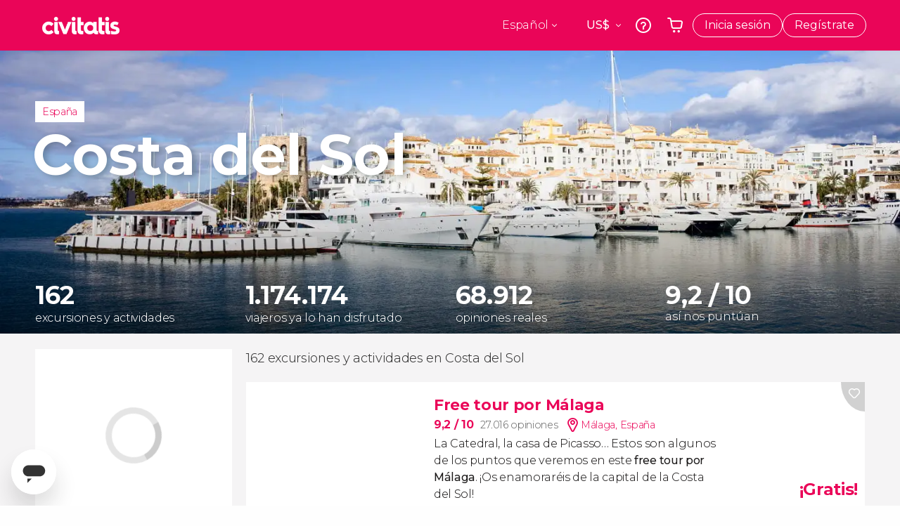

--- FILE ---
content_type: text/html;charset=UTF-8
request_url: https://www.civitatis.com/es/costa-del-sol/
body_size: 75072
content:
<!DOCTYPE html>
<html
    lang="es"
            data-lang="es"
    >
	<head>
							<link rel="preconnect" href="cdn.optimizely.com">
			<link rel="dns-prefetch" href="cdn.optimizely.com">
			            <script type="text/javascript">window.gdprAppliesGlobally=true;(function(){function n(e){if(!window.frames[e]){if(document.body&&document.body.firstChild){var t=document.body;var r=document.createElement("iframe");r.style.display="none";r.name=e;r.title=e;}else{setTimeout(function(){n(e)},5)}}}function e(r,a,o,s,c){function e(e,t,r,n){if(typeof r!=="function"){return}if(!window[a]){window[a]=[]}var i=false;if(c){i=c(e,n,r)}if(!i){window[a].push({command:e,version:t,callback:r,parameter:n})}}e.stub=true;e.stubVersion=2;function t(n){if(!window[r]||window[r].stub!==true){return}if(!n.data){return}var i=typeof n.data==="string";var e;try{e=i?JSON.parse(n.data):n.data}catch(t){return}if(e[o]){var a=e[o];window[r](a.command,a.version,function(e,t){var r={};r[s]={returnValue:e,success:t,callId:a.callId};n.source.postMessage(i?JSON.stringify(r):r,"*")},a.parameter)}}if(typeof window[r]!=="function"){window[r]=e;if(window.addEventListener){window.addEventListener("message",t,false)}else{window.attachEvent("onmessage",t)}}}e("__uspapi","__uspapiBuffer","__uspapiCall","__uspapiReturn");n("__uspapiLocator");e("__tcfapi","__tcfapiBuffer","__tcfapiCall","__tcfapiReturn");n("__tcfapiLocator");(function(e){var i=document.createElement("script");i.id="spcloader";i.type="text/javascript";i["defer"]=true;i.charset="utf-8";var a="/didomi/"+e+"/loader.js?target="+document.location.hostname;if(window.didomiConfig&&window.didomiConfig.user){var o=window.didomiConfig.user;var s=o.country;var c=o.region;if(s){a=a+"&country="+s;if(c){a=a+"&region="+c}}};n.href=a;i.src=a;var d=document.getElementsByTagName("script")[0];d.parentNode.insertBefore(i,d)})("60ac3ba7-1ae5-42dc-be9a-50140ae6cea1")})();</script>
    <script type="text/javascript">
        window.didomiConfig = {
            languages: {
                enabled: ['es'],
                default: 'es'
            }
        };
        var updateDidomiClass = function () {
            if (Didomi.notice.isVisible()) {
                document.body.classList.add('is-didomi-visible'); 
            }
            else { 
                document.body.classList.remove('is-didomi-visible'); 
                
                if(typeof CivAPP !== 'undefined' && typeof CivAPP.Utils !== 'undefined' && typeof CivAPP.Utils.removeFixedElementsFromElement == 'function') {
                    CivAPP.Utils.removeFixedElementsFromElement();
                    $(window).off("resize.initZendeskFixDidomi");
                }
            }
        }
        window.didomiOnReady = window.didomiOnReady || [];
        window.didomiOnReady.push(function (Didomi) {
            updateDidomiClass();
        });
        window.didomiOnReady.push(function (Didomi) {
            Didomi.on('consent.changed',function () {
                setTimeout(function () {
                    updateDidomiClass();
                }, 200);
                consentPush();
                // The user consent status has changed
                if (typeof dataLayer !== 'undefined') {
                    dataLayer.push({
                        'event': 'consentUpdate'
                    });
                }
            });
            Didomi.on('notice.hidden',function () {
                setTimeout(function () {
                    updateDidomiClass();
                }, 200);
            });
            consentPush();
            // The user consent status has changed
            if (typeof dataLayer !== 'undefined') {
                dataLayer.push({
                    'event': 'consentInit'
                });
            }
        });

        if(typeof CivAPP !== 'undefined' && typeof CivAPP.Utils !== 'undefined' && typeof CivAPP.Utils.createCookie == 'function'){
            if(typeof(window.didomiState.didomiVendorsConsent) !== 'undefined' &&  CivAPP.Utils.readCookie('OptimizeEnabled') == null && 'true' == 'true'){
                var enabled = false;
                var vendorToSearch = 'c:googleana-W4pwUnkt';
                var acceptedVendors = window.didomiState.didomiVendorsConsent.split(",");
                for(var i = 0; i < acceptedVendors.length; i++){
                    if(acceptedVendors[i] == vendorToSearch){
                        enabled = true;
                    }
                }
                CivAPP.Utils.createCookie('OptimizeEnabled', enabled, 30);
            }
        }

        function consentPush()
        {
            var enabled = false;
            var vendorFound = false;
            var vendorToSearch = 'c:optimizely-i4R9Tawr';
            var acceptedVendors = window.didomiState.didomiVendorsConsent.split(",");

            for(var i = 0; i < acceptedVendors.length; i++){
                if(acceptedVendors[i] === vendorToSearch){
                    vendorFound = true;
                    break;
                }
            }

            if (vendorFound) {
                window.optimizely = window.optimizely || [];
                window.optimizely.push({
                    "type": "sendEvents"
                });
            } else {
                window.optimizely = window.optimizely || [];
                window.optimizely.push({
                    "type": "holdEvents"
                });
            }
            
            if(typeof CivAPP !== 'undefined' && typeof CivAPP.Utils !== 'undefined' && typeof CivAPP.Utils.createCookie == 'function'){
                CivAPP.Utils.createCookie('OptimizeEnabled', enabled, 30);
            }
            
            // The SDK is done loading, check the consent status of the user
            //const AllStatus = Didomi.getUserConsentStatusForAll();
            //dataLayer.push({'DidomiStatus': AllStatus});
            if (typeof dataLayer !== 'undefined') {
                dataLayer.push({
                    'DidomiStatus': {
                        // Didomi variables
                        'GDPRApplies': typeof(window.didomiState.didomiGDPRApplies) !== 'undefined' ? window.didomiState.didomiGDPRApplies : null,
                        'IABConsent': typeof(window.didomiState.didomiIABConsent) !== 'undefined' ? window.didomiState.didomiIABConsent : null  ,
                        'VendorsConsent': typeof(window.didomiState.didomiVendorsConsent) !== 'undefined' ? window.didomiState.didomiVendorsConsent : null, //Socios aceptados
                        'VendorsConsentUnknown': typeof(window.didomiState.didomiVendorsConsentUnknown) !== 'undefined' ? window.didomiState.didomiVendorsConsentUnknown : null, //Socios sin estado
                        'VendorsConsentDenied': typeof(window.didomiState.didomiVendorsConsentDenied) !== 'undefined' ? window.didomiState.didomiVendorsConsentDenied : null, //Socios denegados
                        'PurposesConsent': typeof(window.didomiState.didomiPurposesConsent) !== 'undefined' ? window.didomiState.didomiPurposesConsent : null, //Categorias aceptadas
                        'PurposesConsentUnknown': typeof(window.didomiState.didomiPurposesConsentUnknown) !== 'undefined' ? window.didomiState.didomiPurposesConsentUnknown : null, //Categorias sin estado
                        'PurposesConsentDenied': typeof(window.didomiState.didomiPurposesConsentDenied) !== 'undefined' ? window.didomiState.didomiPurposesConsentDenied : null, //Categorias denegadas
                        'ExperimentId': typeof(window.didomiState.didomiExperimentId) !== 'undefined' ? window.didomiState.didomiExperimentId : null, //Id de experimento
                        'ExperimentUserGroup': typeof(window.didomiState.didomiExperimentUserGroup) !== 'undefined' ? window.didomiState.didomiExperimentUserGroup : null //Grupo de experimento
                    }
                }
            );
            }
        }
    </script>
			    <link rel="preload" href="/optimizely/js/26536550308.js" as="script">
    <link rel="preconnect" href="//logx.optimizely.com">
    <script src="/optimizely/js/26536550308.js"></script>

            <script>
            window.optimizelySdkKey = "KMwjRfHFmBPVggMuSbbYR";
            
            document.addEventListener('DOMContentLoaded', function() {
                if (!window.optimizelySdkKey) {
                    window.optimizelySdkKey = "KMwjRfHFmBPVggMuSbbYR";
                }
            });
        </script>
        <link rel="preload" href="/optimizely/datafiles/KMwjRfHFmBPVggMuSbbYR.json/tag.js" as="script">
    <script src="/optimizely/datafiles/KMwjRfHFmBPVggMuSbbYR.json/tag.js" id="optimizelySDKEnabled"></script>
										<script>
    dataLayer = window.dataLayer || [];
    dataLayer.push({
        'pageLanguage': 'es',
        'geoCode': 'US',
    });
</script>
    <script>
        window.gtmEnabled = true;
    </script>
    <script>
        (function (w, d, s, l, i) {w[l] = w[l] || [];w[l].push({'gtm.start': new Date().getTime(), event: 'gtm.js'});var f = d.getElementsByTagName(s)[0], j = d.createElement(s), dl = l != 'dataLayer' ? '&l=' + l : '';j.defer = true;j.src = '/gtm/gtm.js?id=' + i + dl;
        j.addEventListener('load', function() {
            var _ge = new CustomEvent('gtm_loaded', { bubbles: true });
            d.dispatchEvent(_ge);
        });

        j.addEventListener('error', function(event) {
            var errorMessage = 'Script load error - URL: ' + event.target.src;
            var _ge = new CustomEvent('gtm_error', { 
                bubbles: true, 
                detail: errorMessage 
            });

            d.dispatchEvent(_ge);
        });

        f.parentNode.insertBefore(j, f);})(window, document, 'script', 'dataLayer', 'GTM-NWH47P4');
    </script>

    <script>
    dataLayer.push({'currencyCode': 'USD'});
</script>


    
    <script>
        var showConfirmationTags = true;
        var GTMData = {"event":"productImpression","ecommerce":{"navigationCurrency":"USD","currencyCode":"EUR","impressions":[],"is_from_guide":false,"guide_name":""}};
    </script>



    <meta name="sitewide-event" content="[base64]">

    <meta name="channel-event" content="IntcImV2ZW50XCI6XCJjaGFubmVsXCIsXCJjaGFubmVsXCI6e1wiYWZmaWxpYXRlX2lkXCI6NjY2LFwiYWdlbmN5X2lkXCI6XCJcIn19Ig==">

    <meta name="user-event" content="IntcImV2ZW50XCI6XCJ1c2VyXCIsXCJ1c2VyXCI6e1wibG9naW5fc3RhdHVzXCI6XCJcIixcImNsaWVudF9pZFwiOm51bGwsXCJ1c2VySWRcIjpcIlwiLFwidXNlcl9jaXZpdGF0aXNJRFwiOlwiXCIsXCJ1c2VyX3ByZXZpb3VzXCI6bnVsbH19Ig==">

						<script type="text/javascript">
    if (typeof dataLayer == 'undefined') {
        dataLayer = [];
    }
        dataLayer.push({
                'DidomiStatus': {
                    // Didomi variables
                    'GDPRApplies': '1',
                    'IABConsent':'CO7n8C8O7n8C8AHABBENA8CkAP_AAE7AAAAAF5wAQF5gAAAA.f_gACdgAAAAA',
                    'VendorsConsent': 'iab:16,iab:91,iab:132,didomi:google,c:bing-ads,c:microsoft,c:yahoo-analytics,c:ab-tasty,c:new-relic,c:yahoo-gemini-and-flurry,c:civitatis-92D3czdb,c:facebook-P3gAx3qD,', //Socios aceptados
                    'VendorsConsentUnknown': '', //Socios sin estado
                    'VendorsConsentDenied': '', //Socios denegados
                    'PurposesConsent': 'datosprop-PVLNLgfk,geo_marketing_studies,geo_ads,cookies,select_basic_ads,create_ads_profile,select_personalized_ads,measure_ad_performance,improve_products,market_research,measure_content_performance,select_personalized_content,create_content_profile,device_characteristics,', //Categorias aceptadas
                    'PurposesConsentUnknown': '', //Categorias sin estado
                    'PurposesConsentDenied': '', //Categorias denegadas
                    'ExperimentId': '', //Id de experimento
                    'ExperimentUserGroup': '', //Grupo de experimento
                }
            });
</script>				
    
                            <title>Excursiones, visitas guiadas y actividades en Costa del Sol - Civitatis</title>
            <script type="application/ld+json">
{
    "@context": "https://schema.org",
    "@type": "Organization",
    "url": "https://www.civitatis.com/es/",
    "logo": "https://www.civitatis.com/f/images/civitatis.com/ic_launcher144x144.png",
    "sameAs": [
        "https://www.facebook.com/civitatis ",
        "https://twitter.com/civitatis ",
        "https://www.instagram.com/civitatis ",
        "https://www.youtube.com/user/civitatis "
    ]
}
</script>                <meta name="title" content="Excursiones, visitas guiadas y actividades en Costa del Sol - Civitatis" />
            <meta name="description" content="¿Qué vas a hacer en Costa del Sol? Reserva actividades, tours, visitas guiadas y excursiones  en español. Página 1" />
                <meta name="keywords" content="en Costa del Sol, excursiones en Costa del Sol, visitas guiadas en Costa del Sol, actividades en Costa del Sol, tours en Costa del Sol, excursiones en español en Costa del Sol, visitas guiadas en español en Costa del Sol, actividades en español en Costa del Sol, tours en español en Costa del Sol" />
        <meta name="format-detection" content="telephone=no">
    <meta http-equiv="Content-Type" content="text/html; charset=utf-8" />
    <meta name="author" content="Civitatis">
    <meta name="revisit-after" content="30" />
    <meta name="robots" content="all" />
    <meta name="viewport" content="width=device-width,initial-scale=1.0,minimum-scale=1.0,maximum-scale=5.0,user-scalable=yes"/>
    <meta http-equiv="x-ua-compatible" content="ie=edge"><script type="text/javascript">(window.NREUM||(NREUM={})).init={privacy:{cookies_enabled:true},ajax:{deny_list:["bam-cell.nr-data.net"]},session_trace:{sampling_rate:0.0,mode:"FIXED_RATE",enabled:true,error_sampling_rate:0.0},feature_flags:["soft_nav"],distributed_tracing:{enabled:true}};(window.NREUM||(NREUM={})).loader_config={agentID:"7205428",accountID:"806379",trustKey:"806379",licenseKey:"9bf0b81ab3",applicationID:"7205421",browserID:"7205428"};;/*! For license information please see nr-loader-rum-1.308.0.min.js.LICENSE.txt */
(()=>{var e,t,r={163:(e,t,r)=>{"use strict";r.d(t,{j:()=>E});var n=r(384),i=r(1741);var a=r(2555);r(860).K7.genericEvents;const s="experimental.resources",o="register",c=e=>{if(!e||"string"!=typeof e)return!1;try{document.createDocumentFragment().querySelector(e)}catch{return!1}return!0};var d=r(2614),u=r(944),l=r(8122);const f="[data-nr-mask]",g=e=>(0,l.a)(e,(()=>{const e={feature_flags:[],experimental:{allow_registered_children:!1,resources:!1},mask_selector:"*",block_selector:"[data-nr-block]",mask_input_options:{color:!1,date:!1,"datetime-local":!1,email:!1,month:!1,number:!1,range:!1,search:!1,tel:!1,text:!1,time:!1,url:!1,week:!1,textarea:!1,select:!1,password:!0}};return{ajax:{deny_list:void 0,block_internal:!0,enabled:!0,autoStart:!0},api:{get allow_registered_children(){return e.feature_flags.includes(o)||e.experimental.allow_registered_children},set allow_registered_children(t){e.experimental.allow_registered_children=t},duplicate_registered_data:!1},browser_consent_mode:{enabled:!1},distributed_tracing:{enabled:void 0,exclude_newrelic_header:void 0,cors_use_newrelic_header:void 0,cors_use_tracecontext_headers:void 0,allowed_origins:void 0},get feature_flags(){return e.feature_flags},set feature_flags(t){e.feature_flags=t},generic_events:{enabled:!0,autoStart:!0},harvest:{interval:30},jserrors:{enabled:!0,autoStart:!0},logging:{enabled:!0,autoStart:!0},metrics:{enabled:!0,autoStart:!0},obfuscate:void 0,page_action:{enabled:!0},page_view_event:{enabled:!0,autoStart:!0},page_view_timing:{enabled:!0,autoStart:!0},performance:{capture_marks:!1,capture_measures:!1,capture_detail:!0,resources:{get enabled(){return e.feature_flags.includes(s)||e.experimental.resources},set enabled(t){e.experimental.resources=t},asset_types:[],first_party_domains:[],ignore_newrelic:!0}},privacy:{cookies_enabled:!0},proxy:{assets:void 0,beacon:void 0},session:{expiresMs:d.wk,inactiveMs:d.BB},session_replay:{autoStart:!0,enabled:!1,preload:!1,sampling_rate:10,error_sampling_rate:100,collect_fonts:!1,inline_images:!1,fix_stylesheets:!0,mask_all_inputs:!0,get mask_text_selector(){return e.mask_selector},set mask_text_selector(t){c(t)?e.mask_selector="".concat(t,",").concat(f):""===t||null===t?e.mask_selector=f:(0,u.R)(5,t)},get block_class(){return"nr-block"},get ignore_class(){return"nr-ignore"},get mask_text_class(){return"nr-mask"},get block_selector(){return e.block_selector},set block_selector(t){c(t)?e.block_selector+=",".concat(t):""!==t&&(0,u.R)(6,t)},get mask_input_options(){return e.mask_input_options},set mask_input_options(t){t&&"object"==typeof t?e.mask_input_options={...t,password:!0}:(0,u.R)(7,t)}},session_trace:{enabled:!0,autoStart:!0},soft_navigations:{enabled:!0,autoStart:!0},spa:{enabled:!0,autoStart:!0},ssl:void 0,user_actions:{enabled:!0,elementAttributes:["id","className","tagName","type"]}}})());var p=r(6154),m=r(9324);let h=0;const v={buildEnv:m.F3,distMethod:m.Xs,version:m.xv,originTime:p.WN},b={consented:!1},y={appMetadata:{},get consented(){return this.session?.state?.consent||b.consented},set consented(e){b.consented=e},customTransaction:void 0,denyList:void 0,disabled:!1,harvester:void 0,isolatedBacklog:!1,isRecording:!1,loaderType:void 0,maxBytes:3e4,obfuscator:void 0,onerror:void 0,ptid:void 0,releaseIds:{},session:void 0,timeKeeper:void 0,registeredEntities:[],jsAttributesMetadata:{bytes:0},get harvestCount(){return++h}},_=e=>{const t=(0,l.a)(e,y),r=Object.keys(v).reduce((e,t)=>(e[t]={value:v[t],writable:!1,configurable:!0,enumerable:!0},e),{});return Object.defineProperties(t,r)};var w=r(5701);const x=e=>{const t=e.startsWith("http");e+="/",r.p=t?e:"https://"+e};var R=r(7836),k=r(3241);const A={accountID:void 0,trustKey:void 0,agentID:void 0,licenseKey:void 0,applicationID:void 0,xpid:void 0},S=e=>(0,l.a)(e,A),T=new Set;function E(e,t={},r,s){let{init:o,info:c,loader_config:d,runtime:u={},exposed:l=!0}=t;if(!c){const e=(0,n.pV)();o=e.init,c=e.info,d=e.loader_config}e.init=g(o||{}),e.loader_config=S(d||{}),c.jsAttributes??={},p.bv&&(c.jsAttributes.isWorker=!0),e.info=(0,a.D)(c);const f=e.init,m=[c.beacon,c.errorBeacon];T.has(e.agentIdentifier)||(f.proxy.assets&&(x(f.proxy.assets),m.push(f.proxy.assets)),f.proxy.beacon&&m.push(f.proxy.beacon),e.beacons=[...m],function(e){const t=(0,n.pV)();Object.getOwnPropertyNames(i.W.prototype).forEach(r=>{const n=i.W.prototype[r];if("function"!=typeof n||"constructor"===n)return;let a=t[r];e[r]&&!1!==e.exposed&&"micro-agent"!==e.runtime?.loaderType&&(t[r]=(...t)=>{const n=e[r](...t);return a?a(...t):n})})}(e),(0,n.US)("activatedFeatures",w.B)),u.denyList=[...f.ajax.deny_list||[],...f.ajax.block_internal?m:[]],u.ptid=e.agentIdentifier,u.loaderType=r,e.runtime=_(u),T.has(e.agentIdentifier)||(e.ee=R.ee.get(e.agentIdentifier),e.exposed=l,(0,k.W)({agentIdentifier:e.agentIdentifier,drained:!!w.B?.[e.agentIdentifier],type:"lifecycle",name:"initialize",feature:void 0,data:e.config})),T.add(e.agentIdentifier)}},384:(e,t,r)=>{"use strict";r.d(t,{NT:()=>s,US:()=>u,Zm:()=>o,bQ:()=>d,dV:()=>c,pV:()=>l});var n=r(6154),i=r(1863),a=r(1910);const s={beacon:"bam.nr-data.net",errorBeacon:"bam.nr-data.net"};function o(){return n.gm.NREUM||(n.gm.NREUM={}),void 0===n.gm.newrelic&&(n.gm.newrelic=n.gm.NREUM),n.gm.NREUM}function c(){let e=o();return e.o||(e.o={ST:n.gm.setTimeout,SI:n.gm.setImmediate||n.gm.setInterval,CT:n.gm.clearTimeout,XHR:n.gm.XMLHttpRequest,REQ:n.gm.Request,EV:n.gm.Event,PR:n.gm.Promise,MO:n.gm.MutationObserver,FETCH:n.gm.fetch,WS:n.gm.WebSocket},(0,a.i)(...Object.values(e.o))),e}function d(e,t){let r=o();r.initializedAgents??={},t.initializedAt={ms:(0,i.t)(),date:new Date},r.initializedAgents[e]=t}function u(e,t){o()[e]=t}function l(){return function(){let e=o();const t=e.info||{};e.info={beacon:s.beacon,errorBeacon:s.errorBeacon,...t}}(),function(){let e=o();const t=e.init||{};e.init={...t}}(),c(),function(){let e=o();const t=e.loader_config||{};e.loader_config={...t}}(),o()}},782:(e,t,r)=>{"use strict";r.d(t,{T:()=>n});const n=r(860).K7.pageViewTiming},860:(e,t,r)=>{"use strict";r.d(t,{$J:()=>u,K7:()=>c,P3:()=>d,XX:()=>i,Yy:()=>o,df:()=>a,qY:()=>n,v4:()=>s});const n="events",i="jserrors",a="browser/blobs",s="rum",o="browser/logs",c={ajax:"ajax",genericEvents:"generic_events",jserrors:i,logging:"logging",metrics:"metrics",pageAction:"page_action",pageViewEvent:"page_view_event",pageViewTiming:"page_view_timing",sessionReplay:"session_replay",sessionTrace:"session_trace",softNav:"soft_navigations",spa:"spa"},d={[c.pageViewEvent]:1,[c.pageViewTiming]:2,[c.metrics]:3,[c.jserrors]:4,[c.spa]:5,[c.ajax]:6,[c.sessionTrace]:7,[c.softNav]:8,[c.sessionReplay]:9,[c.logging]:10,[c.genericEvents]:11},u={[c.pageViewEvent]:s,[c.pageViewTiming]:n,[c.ajax]:n,[c.spa]:n,[c.softNav]:n,[c.metrics]:i,[c.jserrors]:i,[c.sessionTrace]:a,[c.sessionReplay]:a,[c.logging]:o,[c.genericEvents]:"ins"}},944:(e,t,r)=>{"use strict";r.d(t,{R:()=>i});var n=r(3241);function i(e,t){"function"==typeof console.debug&&(console.debug("New Relic Warning: https://github.com/newrelic/newrelic-browser-agent/blob/main/docs/warning-codes.md#".concat(e),t),(0,n.W)({agentIdentifier:null,drained:null,type:"data",name:"warn",feature:"warn",data:{code:e,secondary:t}}))}},1687:(e,t,r)=>{"use strict";r.d(t,{Ak:()=>d,Ze:()=>f,x3:()=>u});var n=r(3241),i=r(7836),a=r(3606),s=r(860),o=r(2646);const c={};function d(e,t){const r={staged:!1,priority:s.P3[t]||0};l(e),c[e].get(t)||c[e].set(t,r)}function u(e,t){e&&c[e]&&(c[e].get(t)&&c[e].delete(t),p(e,t,!1),c[e].size&&g(e))}function l(e){if(!e)throw new Error("agentIdentifier required");c[e]||(c[e]=new Map)}function f(e="",t="feature",r=!1){if(l(e),!e||!c[e].get(t)||r)return p(e,t);c[e].get(t).staged=!0,g(e)}function g(e){const t=Array.from(c[e]);t.every(([e,t])=>t.staged)&&(t.sort((e,t)=>e[1].priority-t[1].priority),t.forEach(([t])=>{c[e].delete(t),p(e,t)}))}function p(e,t,r=!0){const s=e?i.ee.get(e):i.ee,c=a.i.handlers;if(!s.aborted&&s.backlog&&c){if((0,n.W)({agentIdentifier:e,type:"lifecycle",name:"drain",feature:t}),r){const e=s.backlog[t],r=c[t];if(r){for(let t=0;e&&t<e.length;++t)m(e[t],r);Object.entries(r).forEach(([e,t])=>{Object.values(t||{}).forEach(t=>{t[0]?.on&&t[0]?.context()instanceof o.y&&t[0].on(e,t[1])})})}}s.isolatedBacklog||delete c[t],s.backlog[t]=null,s.emit("drain-"+t,[])}}function m(e,t){var r=e[1];Object.values(t[r]||{}).forEach(t=>{var r=e[0];if(t[0]===r){var n=t[1],i=e[3],a=e[2];n.apply(i,a)}})}},1738:(e,t,r)=>{"use strict";r.d(t,{U:()=>g,Y:()=>f});var n=r(3241),i=r(9908),a=r(1863),s=r(944),o=r(5701),c=r(3969),d=r(8362),u=r(860),l=r(4261);function f(e,t,r,a){const f=a||r;!f||f[e]&&f[e]!==d.d.prototype[e]||(f[e]=function(){(0,i.p)(c.xV,["API/"+e+"/called"],void 0,u.K7.metrics,r.ee),(0,n.W)({agentIdentifier:r.agentIdentifier,drained:!!o.B?.[r.agentIdentifier],type:"data",name:"api",feature:l.Pl+e,data:{}});try{return t.apply(this,arguments)}catch(e){(0,s.R)(23,e)}})}function g(e,t,r,n,s){const o=e.info;null===r?delete o.jsAttributes[t]:o.jsAttributes[t]=r,(s||null===r)&&(0,i.p)(l.Pl+n,[(0,a.t)(),t,r],void 0,"session",e.ee)}},1741:(e,t,r)=>{"use strict";r.d(t,{W:()=>a});var n=r(944),i=r(4261);class a{#e(e,...t){if(this[e]!==a.prototype[e])return this[e](...t);(0,n.R)(35,e)}addPageAction(e,t){return this.#e(i.hG,e,t)}register(e){return this.#e(i.eY,e)}recordCustomEvent(e,t){return this.#e(i.fF,e,t)}setPageViewName(e,t){return this.#e(i.Fw,e,t)}setCustomAttribute(e,t,r){return this.#e(i.cD,e,t,r)}noticeError(e,t){return this.#e(i.o5,e,t)}setUserId(e,t=!1){return this.#e(i.Dl,e,t)}setApplicationVersion(e){return this.#e(i.nb,e)}setErrorHandler(e){return this.#e(i.bt,e)}addRelease(e,t){return this.#e(i.k6,e,t)}log(e,t){return this.#e(i.$9,e,t)}start(){return this.#e(i.d3)}finished(e){return this.#e(i.BL,e)}recordReplay(){return this.#e(i.CH)}pauseReplay(){return this.#e(i.Tb)}addToTrace(e){return this.#e(i.U2,e)}setCurrentRouteName(e){return this.#e(i.PA,e)}interaction(e){return this.#e(i.dT,e)}wrapLogger(e,t,r){return this.#e(i.Wb,e,t,r)}measure(e,t){return this.#e(i.V1,e,t)}consent(e){return this.#e(i.Pv,e)}}},1863:(e,t,r)=>{"use strict";function n(){return Math.floor(performance.now())}r.d(t,{t:()=>n})},1910:(e,t,r)=>{"use strict";r.d(t,{i:()=>a});var n=r(944);const i=new Map;function a(...e){return e.every(e=>{if(i.has(e))return i.get(e);const t="function"==typeof e?e.toString():"",r=t.includes("[native code]"),a=t.includes("nrWrapper");return r||a||(0,n.R)(64,e?.name||t),i.set(e,r),r})}},2555:(e,t,r)=>{"use strict";r.d(t,{D:()=>o,f:()=>s});var n=r(384),i=r(8122);const a={beacon:n.NT.beacon,errorBeacon:n.NT.errorBeacon,licenseKey:void 0,applicationID:void 0,sa:void 0,queueTime:void 0,applicationTime:void 0,ttGuid:void 0,user:void 0,account:void 0,product:void 0,extra:void 0,jsAttributes:{},userAttributes:void 0,atts:void 0,transactionName:void 0,tNamePlain:void 0};function s(e){try{return!!e.licenseKey&&!!e.errorBeacon&&!!e.applicationID}catch(e){return!1}}const o=e=>(0,i.a)(e,a)},2614:(e,t,r)=>{"use strict";r.d(t,{BB:()=>s,H3:()=>n,g:()=>d,iL:()=>c,tS:()=>o,uh:()=>i,wk:()=>a});const n="NRBA",i="SESSION",a=144e5,s=18e5,o={STARTED:"session-started",PAUSE:"session-pause",RESET:"session-reset",RESUME:"session-resume",UPDATE:"session-update"},c={SAME_TAB:"same-tab",CROSS_TAB:"cross-tab"},d={OFF:0,FULL:1,ERROR:2}},2646:(e,t,r)=>{"use strict";r.d(t,{y:()=>n});class n{constructor(e){this.contextId=e}}},2843:(e,t,r)=>{"use strict";r.d(t,{G:()=>a,u:()=>i});var n=r(3878);function i(e,t=!1,r,i){(0,n.DD)("visibilitychange",function(){if(t)return void("hidden"===document.visibilityState&&e());e(document.visibilityState)},r,i)}function a(e,t,r){(0,n.sp)("pagehide",e,t,r)}},3241:(e,t,r)=>{"use strict";r.d(t,{W:()=>a});var n=r(6154);const i="newrelic";function a(e={}){try{n.gm.dispatchEvent(new CustomEvent(i,{detail:e}))}catch(e){}}},3606:(e,t,r)=>{"use strict";r.d(t,{i:()=>a});var n=r(9908);a.on=s;var i=a.handlers={};function a(e,t,r,a){s(a||n.d,i,e,t,r)}function s(e,t,r,i,a){a||(a="feature"),e||(e=n.d);var s=t[a]=t[a]||{};(s[r]=s[r]||[]).push([e,i])}},3878:(e,t,r)=>{"use strict";function n(e,t){return{capture:e,passive:!1,signal:t}}function i(e,t,r=!1,i){window.addEventListener(e,t,n(r,i))}function a(e,t,r=!1,i){document.addEventListener(e,t,n(r,i))}r.d(t,{DD:()=>a,jT:()=>n,sp:()=>i})},3969:(e,t,r)=>{"use strict";r.d(t,{TZ:()=>n,XG:()=>o,rs:()=>i,xV:()=>s,z_:()=>a});const n=r(860).K7.metrics,i="sm",a="cm",s="storeSupportabilityMetrics",o="storeEventMetrics"},4234:(e,t,r)=>{"use strict";r.d(t,{W:()=>a});var n=r(7836),i=r(1687);class a{constructor(e,t){this.agentIdentifier=e,this.ee=n.ee.get(e),this.featureName=t,this.blocked=!1}deregisterDrain(){(0,i.x3)(this.agentIdentifier,this.featureName)}}},4261:(e,t,r)=>{"use strict";r.d(t,{$9:()=>d,BL:()=>o,CH:()=>g,Dl:()=>_,Fw:()=>y,PA:()=>h,Pl:()=>n,Pv:()=>k,Tb:()=>l,U2:()=>a,V1:()=>R,Wb:()=>x,bt:()=>b,cD:()=>v,d3:()=>w,dT:()=>c,eY:()=>p,fF:()=>f,hG:()=>i,k6:()=>s,nb:()=>m,o5:()=>u});const n="api-",i="addPageAction",a="addToTrace",s="addRelease",o="finished",c="interaction",d="log",u="noticeError",l="pauseReplay",f="recordCustomEvent",g="recordReplay",p="register",m="setApplicationVersion",h="setCurrentRouteName",v="setCustomAttribute",b="setErrorHandler",y="setPageViewName",_="setUserId",w="start",x="wrapLogger",R="measure",k="consent"},5289:(e,t,r)=>{"use strict";r.d(t,{GG:()=>s,Qr:()=>c,sB:()=>o});var n=r(3878),i=r(6389);function a(){return"undefined"==typeof document||"complete"===document.readyState}function s(e,t){if(a())return e();const r=(0,i.J)(e),s=setInterval(()=>{a()&&(clearInterval(s),r())},500);(0,n.sp)("load",r,t)}function o(e){if(a())return e();(0,n.DD)("DOMContentLoaded",e)}function c(e){if(a())return e();(0,n.sp)("popstate",e)}},5607:(e,t,r)=>{"use strict";r.d(t,{W:()=>n});const n=(0,r(9566).bz)()},5701:(e,t,r)=>{"use strict";r.d(t,{B:()=>a,t:()=>s});var n=r(3241);const i=new Set,a={};function s(e,t){const r=t.agentIdentifier;a[r]??={},e&&"object"==typeof e&&(i.has(r)||(t.ee.emit("rumresp",[e]),a[r]=e,i.add(r),(0,n.W)({agentIdentifier:r,loaded:!0,drained:!0,type:"lifecycle",name:"load",feature:void 0,data:e})))}},6154:(e,t,r)=>{"use strict";r.d(t,{OF:()=>c,RI:()=>i,WN:()=>u,bv:()=>a,eN:()=>l,gm:()=>s,mw:()=>o,sb:()=>d});var n=r(1863);const i="undefined"!=typeof window&&!!window.document,a="undefined"!=typeof WorkerGlobalScope&&("undefined"!=typeof self&&self instanceof WorkerGlobalScope&&self.navigator instanceof WorkerNavigator||"undefined"!=typeof globalThis&&globalThis instanceof WorkerGlobalScope&&globalThis.navigator instanceof WorkerNavigator),s=i?window:"undefined"!=typeof WorkerGlobalScope&&("undefined"!=typeof self&&self instanceof WorkerGlobalScope&&self||"undefined"!=typeof globalThis&&globalThis instanceof WorkerGlobalScope&&globalThis),o=Boolean("hidden"===s?.document?.visibilityState),c=/iPad|iPhone|iPod/.test(s.navigator?.userAgent),d=c&&"undefined"==typeof SharedWorker,u=((()=>{const e=s.navigator?.userAgent?.match(/Firefox[/\s](\d+\.\d+)/);Array.isArray(e)&&e.length>=2&&e[1]})(),Date.now()-(0,n.t)()),l=()=>"undefined"!=typeof PerformanceNavigationTiming&&s?.performance?.getEntriesByType("navigation")?.[0]?.responseStart},6389:(e,t,r)=>{"use strict";function n(e,t=500,r={}){const n=r?.leading||!1;let i;return(...r)=>{n&&void 0===i&&(e.apply(this,r),i=setTimeout(()=>{i=clearTimeout(i)},t)),n||(clearTimeout(i),i=setTimeout(()=>{e.apply(this,r)},t))}}function i(e){let t=!1;return(...r)=>{t||(t=!0,e.apply(this,r))}}r.d(t,{J:()=>i,s:()=>n})},6630:(e,t,r)=>{"use strict";r.d(t,{T:()=>n});const n=r(860).K7.pageViewEvent},7699:(e,t,r)=>{"use strict";r.d(t,{It:()=>a,KC:()=>o,No:()=>i,qh:()=>s});var n=r(860);const i=16e3,a=1e6,s="SESSION_ERROR",o={[n.K7.logging]:!0,[n.K7.genericEvents]:!1,[n.K7.jserrors]:!1,[n.K7.ajax]:!1}},7836:(e,t,r)=>{"use strict";r.d(t,{P:()=>o,ee:()=>c});var n=r(384),i=r(8990),a=r(2646),s=r(5607);const o="nr@context:".concat(s.W),c=function e(t,r){var n={},s={},u={},l=!1;try{l=16===r.length&&d.initializedAgents?.[r]?.runtime.isolatedBacklog}catch(e){}var f={on:p,addEventListener:p,removeEventListener:function(e,t){var r=n[e];if(!r)return;for(var i=0;i<r.length;i++)r[i]===t&&r.splice(i,1)},emit:function(e,r,n,i,a){!1!==a&&(a=!0);if(c.aborted&&!i)return;t&&a&&t.emit(e,r,n);var o=g(n);m(e).forEach(e=>{e.apply(o,r)});var d=v()[s[e]];d&&d.push([f,e,r,o]);return o},get:h,listeners:m,context:g,buffer:function(e,t){const r=v();if(t=t||"feature",f.aborted)return;Object.entries(e||{}).forEach(([e,n])=>{s[n]=t,t in r||(r[t]=[])})},abort:function(){f._aborted=!0,Object.keys(f.backlog).forEach(e=>{delete f.backlog[e]})},isBuffering:function(e){return!!v()[s[e]]},debugId:r,backlog:l?{}:t&&"object"==typeof t.backlog?t.backlog:{},isolatedBacklog:l};return Object.defineProperty(f,"aborted",{get:()=>{let e=f._aborted||!1;return e||(t&&(e=t.aborted),e)}}),f;function g(e){return e&&e instanceof a.y?e:e?(0,i.I)(e,o,()=>new a.y(o)):new a.y(o)}function p(e,t){n[e]=m(e).concat(t)}function m(e){return n[e]||[]}function h(t){return u[t]=u[t]||e(f,t)}function v(){return f.backlog}}(void 0,"globalEE"),d=(0,n.Zm)();d.ee||(d.ee=c)},8122:(e,t,r)=>{"use strict";r.d(t,{a:()=>i});var n=r(944);function i(e,t){try{if(!e||"object"!=typeof e)return(0,n.R)(3);if(!t||"object"!=typeof t)return(0,n.R)(4);const r=Object.create(Object.getPrototypeOf(t),Object.getOwnPropertyDescriptors(t)),a=0===Object.keys(r).length?e:r;for(let s in a)if(void 0!==e[s])try{if(null===e[s]){r[s]=null;continue}Array.isArray(e[s])&&Array.isArray(t[s])?r[s]=Array.from(new Set([...e[s],...t[s]])):"object"==typeof e[s]&&"object"==typeof t[s]?r[s]=i(e[s],t[s]):r[s]=e[s]}catch(e){r[s]||(0,n.R)(1,e)}return r}catch(e){(0,n.R)(2,e)}}},8362:(e,t,r)=>{"use strict";r.d(t,{d:()=>a});var n=r(9566),i=r(1741);class a extends i.W{agentIdentifier=(0,n.LA)(16)}},8374:(e,t,r)=>{r.nc=(()=>{try{return document?.currentScript?.nonce}catch(e){}return""})()},8990:(e,t,r)=>{"use strict";r.d(t,{I:()=>i});var n=Object.prototype.hasOwnProperty;function i(e,t,r){if(n.call(e,t))return e[t];var i=r();if(Object.defineProperty&&Object.keys)try{return Object.defineProperty(e,t,{value:i,writable:!0,enumerable:!1}),i}catch(e){}return e[t]=i,i}},9324:(e,t,r)=>{"use strict";r.d(t,{F3:()=>i,Xs:()=>a,xv:()=>n});const n="1.308.0",i="PROD",a="CDN"},9566:(e,t,r)=>{"use strict";r.d(t,{LA:()=>o,bz:()=>s});var n=r(6154);const i="xxxxxxxx-xxxx-4xxx-yxxx-xxxxxxxxxxxx";function a(e,t){return e?15&e[t]:16*Math.random()|0}function s(){const e=n.gm?.crypto||n.gm?.msCrypto;let t,r=0;return e&&e.getRandomValues&&(t=e.getRandomValues(new Uint8Array(30))),i.split("").map(e=>"x"===e?a(t,r++).toString(16):"y"===e?(3&a()|8).toString(16):e).join("")}function o(e){const t=n.gm?.crypto||n.gm?.msCrypto;let r,i=0;t&&t.getRandomValues&&(r=t.getRandomValues(new Uint8Array(e)));const s=[];for(var o=0;o<e;o++)s.push(a(r,i++).toString(16));return s.join("")}},9908:(e,t,r)=>{"use strict";r.d(t,{d:()=>n,p:()=>i});var n=r(7836).ee.get("handle");function i(e,t,r,i,a){a?(a.buffer([e],i),a.emit(e,t,r)):(n.buffer([e],i),n.emit(e,t,r))}}},n={};function i(e){var t=n[e];if(void 0!==t)return t.exports;var a=n[e]={exports:{}};return r[e](a,a.exports,i),a.exports}i.m=r,i.d=(e,t)=>{for(var r in t)i.o(t,r)&&!i.o(e,r)&&Object.defineProperty(e,r,{enumerable:!0,get:t[r]})},i.f={},i.e=e=>Promise.all(Object.keys(i.f).reduce((t,r)=>(i.f[r](e,t),t),[])),i.u=e=>"nr-rum-1.308.0.min.js",i.o=(e,t)=>Object.prototype.hasOwnProperty.call(e,t),e={},t="NRBA-1.308.0.PROD:",i.l=(r,n,a,s)=>{if(e[r])e[r].push(n);else{var o,c;if(void 0!==a)for(var d=document.getElementsByTagName("script"),u=0;u<d.length;u++){var l=d[u];if(l.getAttribute("src")==r||l.getAttribute("data-webpack")==t+a){o=l;break}}if(!o){c=!0;var f={296:"sha512-+MIMDsOcckGXa1EdWHqFNv7P+JUkd5kQwCBr3KE6uCvnsBNUrdSt4a/3/L4j4TxtnaMNjHpza2/erNQbpacJQA=="};(o=document.createElement("script")).charset="utf-8",i.nc&&o.setAttribute("nonce",i.nc),o.setAttribute("data-webpack",t+a),o.src=r,0!==o.src.indexOf(window.location.origin+"/")&&(o.crossOrigin="anonymous"),f[s]&&(o.integrity=f[s])}e[r]=[n];var g=(t,n)=>{o.onerror=o.onload=null,clearTimeout(p);var i=e[r];if(delete e[r],o.parentNode&&o.parentNode.removeChild(o),i&&i.forEach(e=>e(n)),t)return t(n)},p=setTimeout(g.bind(null,void 0,{type:"timeout",target:o}),12e4);o.onerror=g.bind(null,o.onerror),o.onload=g.bind(null,o.onload),c&&document.head.appendChild(o)}},i.r=e=>{"undefined"!=typeof Symbol&&Symbol.toStringTag&&Object.defineProperty(e,Symbol.toStringTag,{value:"Module"}),Object.defineProperty(e,"__esModule",{value:!0})},i.p="https://js-agent.newrelic.com/",(()=>{var e={374:0,840:0};i.f.j=(t,r)=>{var n=i.o(e,t)?e[t]:void 0;if(0!==n)if(n)r.push(n[2]);else{var a=new Promise((r,i)=>n=e[t]=[r,i]);r.push(n[2]=a);var s=i.p+i.u(t),o=new Error;i.l(s,r=>{if(i.o(e,t)&&(0!==(n=e[t])&&(e[t]=void 0),n)){var a=r&&("load"===r.type?"missing":r.type),s=r&&r.target&&r.target.src;o.message="Loading chunk "+t+" failed: ("+a+": "+s+")",o.name="ChunkLoadError",o.type=a,o.request=s,n[1](o)}},"chunk-"+t,t)}};var t=(t,r)=>{var n,a,[s,o,c]=r,d=0;if(s.some(t=>0!==e[t])){for(n in o)i.o(o,n)&&(i.m[n]=o[n]);if(c)c(i)}for(t&&t(r);d<s.length;d++)a=s[d],i.o(e,a)&&e[a]&&e[a][0](),e[a]=0},r=self["webpackChunk:NRBA-1.308.0.PROD"]=self["webpackChunk:NRBA-1.308.0.PROD"]||[];r.forEach(t.bind(null,0)),r.push=t.bind(null,r.push.bind(r))})(),(()=>{"use strict";i(8374);var e=i(8362),t=i(860);const r=Object.values(t.K7);var n=i(163);var a=i(9908),s=i(1863),o=i(4261),c=i(1738);var d=i(1687),u=i(4234),l=i(5289),f=i(6154),g=i(944),p=i(384);const m=e=>f.RI&&!0===e?.privacy.cookies_enabled;function h(e){return!!(0,p.dV)().o.MO&&m(e)&&!0===e?.session_trace.enabled}var v=i(6389),b=i(7699);class y extends u.W{constructor(e,t){super(e.agentIdentifier,t),this.agentRef=e,this.abortHandler=void 0,this.featAggregate=void 0,this.loadedSuccessfully=void 0,this.onAggregateImported=new Promise(e=>{this.loadedSuccessfully=e}),this.deferred=Promise.resolve(),!1===e.init[this.featureName].autoStart?this.deferred=new Promise((t,r)=>{this.ee.on("manual-start-all",(0,v.J)(()=>{(0,d.Ak)(e.agentIdentifier,this.featureName),t()}))}):(0,d.Ak)(e.agentIdentifier,t)}importAggregator(e,t,r={}){if(this.featAggregate)return;const n=async()=>{let n;await this.deferred;try{if(m(e.init)){const{setupAgentSession:t}=await i.e(296).then(i.bind(i,3305));n=t(e)}}catch(e){(0,g.R)(20,e),this.ee.emit("internal-error",[e]),(0,a.p)(b.qh,[e],void 0,this.featureName,this.ee)}try{if(!this.#t(this.featureName,n,e.init))return(0,d.Ze)(this.agentIdentifier,this.featureName),void this.loadedSuccessfully(!1);const{Aggregate:i}=await t();this.featAggregate=new i(e,r),e.runtime.harvester.initializedAggregates.push(this.featAggregate),this.loadedSuccessfully(!0)}catch(e){(0,g.R)(34,e),this.abortHandler?.(),(0,d.Ze)(this.agentIdentifier,this.featureName,!0),this.loadedSuccessfully(!1),this.ee&&this.ee.abort()}};f.RI?(0,l.GG)(()=>n(),!0):n()}#t(e,r,n){if(this.blocked)return!1;switch(e){case t.K7.sessionReplay:return h(n)&&!!r;case t.K7.sessionTrace:return!!r;default:return!0}}}var _=i(6630),w=i(2614),x=i(3241);class R extends y{static featureName=_.T;constructor(e){var t;super(e,_.T),this.setupInspectionEvents(e.agentIdentifier),t=e,(0,c.Y)(o.Fw,function(e,r){"string"==typeof e&&("/"!==e.charAt(0)&&(e="/"+e),t.runtime.customTransaction=(r||"http://custom.transaction")+e,(0,a.p)(o.Pl+o.Fw,[(0,s.t)()],void 0,void 0,t.ee))},t),this.importAggregator(e,()=>i.e(296).then(i.bind(i,3943)))}setupInspectionEvents(e){const t=(t,r)=>{t&&(0,x.W)({agentIdentifier:e,timeStamp:t.timeStamp,loaded:"complete"===t.target.readyState,type:"window",name:r,data:t.target.location+""})};(0,l.sB)(e=>{t(e,"DOMContentLoaded")}),(0,l.GG)(e=>{t(e,"load")}),(0,l.Qr)(e=>{t(e,"navigate")}),this.ee.on(w.tS.UPDATE,(t,r)=>{(0,x.W)({agentIdentifier:e,type:"lifecycle",name:"session",data:r})})}}class k extends e.d{constructor(e){var t;(super(),f.gm)?(this.features={},(0,p.bQ)(this.agentIdentifier,this),this.desiredFeatures=new Set(e.features||[]),this.desiredFeatures.add(R),(0,n.j)(this,e,e.loaderType||"agent"),t=this,(0,c.Y)(o.cD,function(e,r,n=!1){if("string"==typeof e){if(["string","number","boolean"].includes(typeof r)||null===r)return(0,c.U)(t,e,r,o.cD,n);(0,g.R)(40,typeof r)}else(0,g.R)(39,typeof e)},t),function(e){(0,c.Y)(o.Dl,function(t,r=!1){if("string"!=typeof t&&null!==t)return void(0,g.R)(41,typeof t);const n=e.info.jsAttributes["enduser.id"];r&&null!=n&&n!==t?(0,a.p)(o.Pl+"setUserIdAndResetSession",[t],void 0,"session",e.ee):(0,c.U)(e,"enduser.id",t,o.Dl,!0)},e)}(this),function(e){(0,c.Y)(o.nb,function(t){if("string"==typeof t||null===t)return(0,c.U)(e,"application.version",t,o.nb,!1);(0,g.R)(42,typeof t)},e)}(this),function(e){(0,c.Y)(o.d3,function(){e.ee.emit("manual-start-all")},e)}(this),function(e){(0,c.Y)(o.Pv,function(t=!0){if("boolean"==typeof t){if((0,a.p)(o.Pl+o.Pv,[t],void 0,"session",e.ee),e.runtime.consented=t,t){const t=e.features.page_view_event;t.onAggregateImported.then(e=>{const r=t.featAggregate;e&&!r.sentRum&&r.sendRum()})}}else(0,g.R)(65,typeof t)},e)}(this),this.run()):(0,g.R)(21)}get config(){return{info:this.info,init:this.init,loader_config:this.loader_config,runtime:this.runtime}}get api(){return this}run(){try{const e=function(e){const t={};return r.forEach(r=>{t[r]=!!e[r]?.enabled}),t}(this.init),n=[...this.desiredFeatures];n.sort((e,r)=>t.P3[e.featureName]-t.P3[r.featureName]),n.forEach(r=>{if(!e[r.featureName]&&r.featureName!==t.K7.pageViewEvent)return;if(r.featureName===t.K7.spa)return void(0,g.R)(67);const n=function(e){switch(e){case t.K7.ajax:return[t.K7.jserrors];case t.K7.sessionTrace:return[t.K7.ajax,t.K7.pageViewEvent];case t.K7.sessionReplay:return[t.K7.sessionTrace];case t.K7.pageViewTiming:return[t.K7.pageViewEvent];default:return[]}}(r.featureName).filter(e=>!(e in this.features));n.length>0&&(0,g.R)(36,{targetFeature:r.featureName,missingDependencies:n}),this.features[r.featureName]=new r(this)})}catch(e){(0,g.R)(22,e);for(const e in this.features)this.features[e].abortHandler?.();const t=(0,p.Zm)();delete t.initializedAgents[this.agentIdentifier]?.features,delete this.sharedAggregator;return t.ee.get(this.agentIdentifier).abort(),!1}}}var A=i(2843),S=i(782);class T extends y{static featureName=S.T;constructor(e){super(e,S.T),f.RI&&((0,A.u)(()=>(0,a.p)("docHidden",[(0,s.t)()],void 0,S.T,this.ee),!0),(0,A.G)(()=>(0,a.p)("winPagehide",[(0,s.t)()],void 0,S.T,this.ee)),this.importAggregator(e,()=>i.e(296).then(i.bind(i,2117))))}}var E=i(3969);class I extends y{static featureName=E.TZ;constructor(e){super(e,E.TZ),f.RI&&document.addEventListener("securitypolicyviolation",e=>{(0,a.p)(E.xV,["Generic/CSPViolation/Detected"],void 0,this.featureName,this.ee)}),this.importAggregator(e,()=>i.e(296).then(i.bind(i,9623)))}}new k({features:[R,T,I],loaderType:"lite"})})()})();</script>
            <meta name="theme-color" content="#f70759">
        <meta name="p:domain_verify" content="c7f46053b0b7b48b381542ef63ebe44e"/>
    <meta name="pinterest-rich-pin" content="false" />
            
    <link rel="preload" href="https://www.civitatis.com/f/fonts/civitatis-new-icons.woff2" as="font" type="font/woff2" crossorigin />
        <link rel="preload" href="https://www.civitatis.com/f/fonts/Montserrat-VF.woff2" as="font" type="font/woff2" crossorigin />
        <link rel="search" href="https://www.civitatis.com/opensearchdescription.xml" title="Civitatis – Visitas guiadas y excursiones en todo el mundo" type="application/opensearchdescription+xml">
            
            <link rel="icon" href="/f/images/civitatis.com/favicon.png" sizes="32x32">
        <link rel="icon" href="/f/images/civitatis.com/favicon.png" sizes="192x192">

        <link rel="shortcut icon" href="https://www.civitatis.com/favicon.png" sizes="32x32">

        <link rel="apple-touch-icon" href="/f/images/civitatis.com/apple-touch-icon.png">
        <link rel="apple-touch-icon-precomposed" href="/f/images/civitatis.com/apple-touch-icon-precomposed.png">
        <link rel="apple-touch-icon" sizes="57x57" href="/f/images/civitatis.com/apple-touch-icon-57x57.png">
        <link rel="apple-touch-icon-precomposed" sizes="57x57" href="/f/images/civitatis.com/apple-touch-icon-57x57-precomposed.png">
        <link rel="apple-touch-icon" sizes="72x72" href="/f/images/civitatis.com/apple-touch-icon-72x72.png">
        <link rel="apple-touch-icon-precomposed" sizes="72x72" href="/f/images/civitatis.com/apple-touch-icon-72x72-precomposed.png">
        <link rel="apple-touch-icon" sizes="76x76" href="/f/images/civitatis.com/apple-touch-icon-76x76.png">
        <link rel="apple-touch-icon-precomposed" sizes="76x76" href="/f/images/civitatis.com/apple-touch-icon-76x76-precomposed.png">
        <link rel="apple-touch-icon" sizes="114x114" href="/f/images/civitatis.com/apple-touch-icon-114x114.png">
        <link rel="apple-touch-icon-precomposed" sizes="114x114" href="/f/images/civitatis.com/apple-touch-icon-114x114-precomposed.png">
        <link rel="apple-touch-icon" sizes="120x120" href="/f/images/civitatis.com/apple-touch-icon-120x120.png">
        <link rel="apple-touch-icon-precomposed" sizes="120x120" href="/f/images/civitatis.com/apple-touch-icon-120x120-precomposed.png">
        <link rel="apple-touch-icon" sizes="144x144" href="/f/images/civitatis.com/apple-touch-icon-144x144.png">
        <link rel="apple-touch-icon-precomposed" sizes="144x144" href="/f/images/civitatis.com/apple-touch-icon-144x144-precomposed.png">
        <link rel="apple-touch-icon" sizes="152x152" href="/f/images/civitatis.com/apple-touch-icon-152x152.png">
        <link rel="apple-touch-icon-precomposed" sizes="152x152" href="/f/images/civitatis.com/apple-touch-icon-152x152-precomposed.png">
        <link rel="apple-touch-icon" sizes="180x180" href="/f/images/civitatis.com/apple-touch-icon-180x180.png">
        <link rel="apple-touch-icon-precomposed" sizes="180x180" href="/f/images/civitatis.com/apple-touch-icon-180x180-precomposed.png">

        <meta name="msapplication-TileImage" content="/f/images/civitatis.com/favicon.png">
    
        
            <link rel="canonical" href="https://www.civitatis.com/es/costa-del-sol/"/>
    
        
            <link rel="next" href="https://www.civitatis.com/es/costa-del-sol/2/">
    
            <meta name="apple-itunes-app" content="app-id=1209079115"/>
        <link rel="manifest" href="/manifest.json">
        <script>
        var globalConfig = {
            jsVersion: '-fe392c7b3cb1c457f881a4fa26106724aa1166d2.min.js',
            cssVersion: '-fe392c7b3cb1c457f881a4fa26106724aa1166d2.min.css',
        }
    </script>

						
		

		    

        <meta name="twitter:card" content="summary_large_image" />
    <meta name="twitter:site" content="@civitatis" />
    <meta name="twitter:description" content="¿Qué vas a hacer en Costa del Sol? Reserva actividades, tours, visitas guiadas y excursiones  en español. Página 1" />
    <meta name="twitter:title" content="Excursiones, visitas guiadas y actividades en Costa del Sol - Civitatis">
    <meta name="twitter:image" content="https://www.civitatis.com/f/zonas/costa-del-sol/costa-del-sol.jpg" />

    <meta property="og:url" content="https://www.civitatis.com/es/costa-del-sol/" />
    <meta property="og:title" content="Excursiones, visitas guiadas y actividades en Costa del Sol - Civitatis" />
    <meta property="og:description" content="¿Qué vas a hacer en Costa del Sol? Reserva actividades, tours, visitas guiadas y excursiones  en español. Página 1" />
    <meta property="og:image" content="https://www.civitatis.com/f/zonas/costa-del-sol/costa-del-sol.jpg" />
    <meta property="og:type" content="article" />

							
					
    <link rel="preload" href="https://www.civitatis.com/f/fonts/Montserrat-VF.woff2" as="font" type="font/woff2" crossorigin />

    <style>
        @font-face {
            font-family: 'montserrat';
            src: url('https://www.civitatis.com/f/fonts/Montserrat-VF.woff2') format('woff2-variations'),
            url('https://www.civitatis.com/f/fonts/montserrat-regular-webfont.woff') format('woff');
            font-style: normal;
            font-display: block;
        }
        body {
            font-family: montserrat, arial, sans-serif;
            font-weight: 300;
            font-stretch: 100%;
        }
    </style>
                                <style>.o-page-header .o-page-header__logo img {height: 5.46875vw;width: 23.65234vw;} .o-page-header .o-page-header__logo img.cobranding-by-logo-mobile {height: unset;width: unset; max-height: 12.5vw; max-width: 23.65234vw;} .o-page-header .o-page-header__logo img.cobranding-by-logo {display:none} .o-head {position: relative;height: 138.75vw;}  .o-head img {height: 138.75vw;width: auto;max-width: none;position: absolute;left: 50%;top: 0;-webkit-transform: translateX(-50%);transform: translateX(-50%);}</style>
                <link rel="preload" href="https://www.civitatis.com/f/css/civVendorCommon-fe392c7b3cb1c457f881a4fa26106724aa1166d2.min.css" as="style" onload="this.onload=null;this.rel='stylesheet'"/>
                <noscript><link rel="stylesheet" href="https://www.civitatis.com/f/css/civVendorCommon-fe392c7b3cb1c457f881a4fa26106724aa1166d2.min.css"></noscript>

                <link rel="stylesheet"  href="https://www.civitatis.com/f/css/civVendorCommonLarge-fe392c7b3cb1c457f881a4fa26106724aa1166d2.min.css" media="screen and (max-width:47.875em) and (min-aspect-ratio:13/9), screen and (min-width:47.9375em)"/>

                <link href="https://www.civitatis.com/f/css/civVendorActivityList-fe392c7b3cb1c457f881a4fa26106724aa1166d2.min.css" media="all" rel="stylesheet"/>

                <link href="https://www.civitatis.com/f/css/civCommon-fe392c7b3cb1c457f881a4fa26106724aa1166d2.min.css" media="all" rel="stylesheet"/>
                <link rel="stylesheet"  href="https://www.civitatis.com/f/css/civCommonLarge-fe392c7b3cb1c457f881a4fa26106724aa1166d2.min.css" media="screen and (max-width:47.875em) and (min-aspect-ratio:13/9), screen and (min-width:47.9375em)"/>
                
                <link href="https://www.civitatis.com/f/css/civActivityListNew-fe392c7b3cb1c457f881a4fa26106724aa1166d2.min.css" media="all" rel="stylesheet"/>
                <link href="https://www.civitatis.com/f/css/civActivityGrid-fe392c7b3cb1c457f881a4fa26106724aa1166d2.min.css" rel="stylesheet">
                                    <link href="https://www.civitatis.com/f/css/civActivityMap-fe392c7b3cb1c457f881a4fa26106724aa1166d2.min.css" media="all" rel="stylesheet"/>
                
                
        
			<script>
    var jsVersion = '-fe392c7b3cb1c457f881a4fa26106724aa1166d2.min.js';
    var cssVersion = '-fe392c7b3cb1c457f881a4fa26106724aa1166d2.min.css';
    var currency = 'USD';
    var currencySymbol = 'US$';
        var searchUrl = 'https://www.civitatis.com/f/s/initialDestinations.js';
        var fns = [];
        var isOptimized = true;
        var clickTrackerActive = "true";
            var clickTrackerUrl = "https://ct.{1}/setAffiliates";
                var clickTrackerAgUrl = "https://ct.{1}/setAgencies";
                var clickTrackerExUrl = "https://ct.{1}/setCobranding";
                var jsonWebToken = "eyJ0eXAiOiJKV1QiLCJhbGciOiJIUzI1NiJ9.eyJzdWIiOiJDaXZpdGF0aXMiLCJhdWQiOiJKV1RfQVVEIiwiaWF0IjoxNzY5NTY5NDM2LCJleHAiOjE3Njk1Njk0NjZ9.hwRjagAo-icfTXLZgwu-PfqNJ4F0-A3RqMnpfLogqNg";
        
</script>

                                                    <script defer type="text/javascript" src="https://www.civitatis.com/f/js/vendor/jquery-fe392c7b3cb1c457f881a4fa26106724aa1166d2.min.js" crossorigin="anonymous"></script>
            <script defer type="text/javascript" src="https://www.civitatis.com/f/js/vendor/civCommonVendor-fe392c7b3cb1c457f881a4fa26106724aa1166d2.min.js" crossorigin="anonymous"></script>

                            <script id="extra-vendor-script" defer type="text/javascript" src="https://www.civitatis.com/f/js/vendor/civExtraVendor-fe392c7b3cb1c457f881a4fa26106724aa1166d2.min.js" crossorigin="anonymous"></script>
            
            
                                        <script defer type="text/javascript" src="https://www.civitatis.com/f/js/vendor/civIonRSVendor-fe392c7b3cb1c457f881a4fa26106724aa1166d2.min.js" crossorigin="anonymous"></script>
                                    <script id="filters-map-helper-script" defer type="text/javascript" charset="UTF-8" src="https://www.civitatis.com/f/js/ext/FiltersMapHelper-fe392c7b3cb1c457f881a4fa26106724aa1166d2.min.js" crossorigin="anonymous"></script>
                    <script id="leaflet-map-vendor-script" defer type="text/javascript" src="https://www.civitatis.com/f/js/vendor/civLeafletMapVendor-fe392c7b3cb1c457f881a4fa26106724aa1166d2.min.js" crossorigin="anonymous"></script>
                            
                                                    <script defer type="text/javascript" src="https://www.civitatis.com/f/js/vendor/civMomentVendor-fe392c7b3cb1c457f881a4fa26106724aa1166d2.min.js" crossorigin="anonymous"></script>
                                    <script defer type="text/javascript" src="https://www.civitatis.com/f/js/vendor/civSelect2Vendor-fe392c7b3cb1c457f881a4fa26106724aa1166d2.min.js" crossorigin="anonymous"></script>
                            
                                


        





            <script defer type="text/javascript" src="https://www.civitatis.com/f/js/vendor/civitatisLottieVendor-fe392c7b3cb1c457f881a4fa26106724aa1166d2.min.js" crossorigin="anonymous"></script>
            <script>
                var  locale = 'es';
            </script>
            <script defer type="text/javascript" charset="UTF-8" src="/es/generateJStranslations/fe392c7b3cb1c457f881a4fa26106724aa1166d2" crossorigin="anonymous"></script>
                        <script defer type="text/javascript" charset="UTF-8" src="https://www.civitatis.com/f/js/civReactWeb-fe392c7b3cb1c457f881a4fa26106724aa1166d2.min.js" crossorigin="anonymous"></script>
                                        <script defer type="text/javascript" src="https://www.civitatis.com/f/js/vendor/civMomentVendor-fe392c7b3cb1c457f881a4fa26106724aa1166d2.min.js" crossorigin="anonymous"></script>
                        <script defer type="text/javascript" charset="UTF-8" src="https://www.civitatis.com/f/js/errorHandler-fe392c7b3cb1c457f881a4fa26106724aa1166d2.min.js"></script>
            <script defer type="text/javascript" charset="UTF-8" src="https://www.civitatis.com/f/js/performanceHandler-fe392c7b3cb1c457f881a4fa26106724aa1166d2.min.js" crossorigin="anonymous"></script>
                        <script defer type="text/javascript" charset="UTF-8" src="https://www.civitatis.com/f/js/visitsCounterHandler-fe392c7b3cb1c457f881a4fa26106724aa1166d2.min.js"></script>
            
            
            
                            <script id="confirm-util-helper-script" defer type="text/javascript" charset="UTF-8" src="https://www.civitatis.com/f/js/ext/ConfirmUtilHelper-fe392c7b3cb1c457f881a4fa26106724aa1166d2.min.js" crossorigin="anonymous"></script>
            
                            <script id="favs-controller-script" defer type="text/javascript" charset="UTF-8" src="https://www.civitatis.com/f/js/ext/favsController-fe392c7b3cb1c457f881a4fa26106724aa1166d2.min.js" crossorigin="anonymous"></script>
            
            <script id="zendesk-helper-script" defer type="text/javascript" charset="UTF-8" src="https://www.civitatis.com/f/js/ext/Zendesk-fe392c7b3cb1c457f881a4fa26106724aa1166d2.min.js" crossorigin="anonymous"></script>

            

                                        
            <script id="email-input-helper-script" defer type="text/javascript" charset="UTF-8" src="https://www.civitatis.com/f/js/ext/EmailInputHelper-fe392c7b3cb1c457f881a4fa26106724aa1166d2.min.js" crossorigin="anonymous"></script>

            

                        <script id="view-all-script" defer type="text/javascript" charset="UTF-8" src="https://www.civitatis.com/f/js/ext/viewAllButton-fe392c7b3cb1c457f881a4fa26106724aa1166d2.min.js" crossorigin="anonymous"></script>
            

                            <script id="utils-helper-script" defer type="text/javascript" charset="UTF-8" src="https://www.civitatis.com/f/js/ext/UtilsHelper-fe392c7b3cb1c457f881a4fa26106724aa1166d2.min.js" crossorigin="anonymous"></script>
                        
            <script id="common-new-script" defer type="text/javascript" charset="UTF-8" src="https://www.civitatis.com/f/js/ext/commonNew-fe392c7b3cb1c457f881a4fa26106724aa1166d2.min.js" crossorigin="anonymous"></script>
            <script defer type="text/javascript" charset="UTF-8" src="https://www.civitatis.com/f/js/civitatis-fe392c7b3cb1c457f881a4fa26106724aa1166d2.min.js" crossorigin="anonymous"></script>
                        








        
		
		    			<script>
    if (location.host.indexOf('local') !== -1) {
        console.log('CARGADO EL FLAG isGTMNewModelEnabled .............................................');
    }
        if (location.host.indexOf('local') !== -1) {
        console.log('isGTMNewModelEnabled es true');
    }
    var isGTMNewModelEnabled = true;
    </script>		
                      <script>

        dataLayer.push({
            'userID': '',
            'pageType': 'zone',
            'productCurrency': 'USD',
            'productCity': 'Costa del Sol',
            'RTB_destId':'zone_49',
            'criteoProducts': '1272,3961,5901',
            'fbProducts' : '1272,3961,5901,1275,1285,15041,-1,3951,158473,97660,80282,1651,22006,6288,3384,91443,149958,136168,5201,1357',
            'guide_name': '',
            'typology': ''
        });
    </script>

		    <script>
    window.appEnv = "production";
    window.auiVersion = '24a16c0b1101974e';
    window.gtmSentryDsn = "https\x3A\x2F\x2F36acfb63084d8f6dd15615608c7ef660\x40o425981.ingest.us.sentry.io\x2F4508875239194624";
    window.auiBaseUrl = "";
    window.brazeWebAPPId = "a19bd333\x2D6b8c\x2D44ef\x2Dac48\x2Dce61770091d3";

    document.addEventListener('DOMContentLoaded', function() {
        if (!window.appEnv) {
            window.appEnv = "production";
        }
        if (!window.auiVersion) {
            window.auiVersion = '24a16c0b1101974e';
        }
        if (!window.gtmSentryDsn) {
            window.gtmSentryDsn = "https\x3A\x2F\x2F36acfb63084d8f6dd15615608c7ef660\x40o425981.ingest.us.sentry.io\x2F4508875239194624";
        }
        if (!window.auiBaseUrl) {
            window.auiBaseUrl = "";
        }
        if(!window.clientIp) {
            window.clientIp = "18.218.93.50";
        }
        if (!window.brazeWebAPPId) {
            window.brazeWebAPPId = "a19bd333\x2D6b8c\x2D44ef\x2Dac48\x2Dce61770091d3";
        }
    });
    </script>
			<script>
	    window.currencyCodes = [
	        	            "EUR",	        	            "USD",	        	            "GBP",	        	            "BRL",	        	            "MXN",	        	            "COP",	        	            "ARS",	        	            "CLP",	        	            "PEN"	        	    ];
	    document.addEventListener('DOMContentLoaded', function() {
	        if (!window.currencyCodes) {
	            window.currencyCodes = [
	                	                    "EUR",	                	                    "USD",	                	                    "GBP",	                	                    "BRL",	                	                    "MXN",	                	                    "COP",	                	                    "ARS",	                	                    "CLP",	                	                    "PEN"	                	            ];
	        }
	    });
	</script>

	<script>
	    window.languageCodes = [
	        	            "es",	        	            "en",	        	            "fr",	        	            "pt",	        	            "it",	        	            "mx",	        	            "ar",	        	            "br"	        	    ];
        document.addEventListener('DOMContentLoaded', function() {
	        if (!window.languageCodes) {
	            window.languageCodes = [
                                            "es",                                            "en",                                            "fr",                                            "pt",                                            "it",                                            "mx",                                            "ar",                                            "br"                    	            ];
	        }
	    });
	</script>
		<script type="application/ld+json">
{
    "@context": "http://schema.org",
    "@type": "WebSite",
    "url": "https://www.civitatis.com/es/",
    "name": "Civitatis",
    "potentialAction": {
        "@type": "SearchAction",
        "target": "https://www.civitatis.com/es/buscar?q={search_term}",
        "query-input": "required name=search_term"
    }
}
</script>		
	</head>

	
			
			
	
	
						
	
	
				
	

						
	
	
				
	
				
	
	
	
	<body class="--price-medium --price-medium _price-USD js-booking-ok  _b-view-mob l-city__global-container l-city-list__global-container _r-mq-all _r-mq-n-l _show-favs --old-design">

		
	
    <div>
                    <div shape="circle" class="zendesk-messaging" id="zendeskAux">
                <button data-garden-id="buttons.icon_button" data-garden-version="8.74.0" type="button" shape="circle" aria-label="Abrir ventana de mensajería" class="zendesk-messaging_button">
                    <div class="zendesk-messaging_button_center">
                        <svg position="left" class="zendesk-messaging_button_center_svg" width="24px" height="24px" viewBox="0 0 24 24" version="1.1" xmlns="http://www.w3.org/2000/svg" xmlns:xlink="http://www.w3.org/1999/xlink">
                            <path d="M10,18 L6,22 L6,18 L10,18 Z M17,6 C19.7614237,6 22,8.23857625 22,11 C22,13.7614237 19.7614237,16 17,16 L17,16 L7,16 C4.23857625,16 2,13.7614237 2,11 C2,8.23857625 4.23857625,6 7,6 L7,6 Z" transform="translate(12.000000, 14.000000) scale(-1, 1) translate(-12.000000, -14.000000) "></path>
                        </svg>
                        <div class="u-loading js-hide" />
                    </div>
                </button>
            </div>
                    </div>

    <script>
        window.zendeskMessagingActive = true;
    </script>
					<!--GTM Civitatis-->
<noscript><iframe src="https://www.googletagmanager.com/ns.html?id=GTM-NWH47P4" height="0" width="0" style="display:none;visibility:hidden"></iframe></noscript>
<div id="monitoring-root"></div>				<div class="container-body _pub">
																					


	
<div id="main-page-header__wrapper">
<!-- TEST AB MISSING !!!-->
 <div id="sideBarTestABComponent"></div> 
	<header class="o-page-header --new-login" id="main-page-header">
					<div class="--inner">
								<button type="button" role="button" aria-label="navegación" class="minus js-hide" id="hamburger-mobile">
					<span class="lines"></span>
				</button>
													<div class="o-page-header__logo" data-testid="logo_header">
					<a class="link-civitatis" href="https://www.civitatis.com/es/" title="Civitatis">
													<img src="https://www.civitatis.com/f/images/logos/civitatis.png" alt="civitatis">
											</a>
					
									</div>
				
									<nav class="o-page-nav__container">
	<div id="lite-search-container">
		<div class="a-buscar r-lite-search" id="lite-search-parent">
			<div class="o-home-search__label" id="home-search-label">buscar</div>
			<div class="o-home-search__list__container ua-resizeable u-transparent" id="destinations-container">
				<div class="o-home-search__list">
					<div class="o-search-list--top-destinations" id="o-search-list--top-destinations">
						<div class="a-title--home-search--top-destination">Top destinos</div>
						<ul class="o-search-list--top-destinations__body">
							<li data-destinationsItem="19" data-countriesItem="112"><a href="/es/roma/" title="Roma"><span class="a-tdd">Roma</span></a><a href="/es/italia/" title="Italia"><span class="a-tdc">Italia</span></a></li><li data-destinationsItem="16" data-countriesItem="82"><a href="/es/paris/" title="París"><span class="a-tdd">París</span></a><a href="/es/francia/" title="Francia"><span class="a-tdc">Francia</span></a></li><li data-destinationsItem="8" data-countriesItem="75"><a href="/es/nueva-york/buscar/" title="Nueva York"><span class="a-tdd">Nueva York</span></a><a href="/es/estados-unidos/" title="Estados Unidos"><span class="a-tdc">Estados Unidos</span></a></li><li data-destinationsItem="5" data-countriesItem="180"><a href="/es/londres/" title="Londres"><span class="a-tdd">Londres</span></a><a href="/es/reino-unido/" title="Reino Unido"><span class="a-tdc">Reino Unido</span></a></li><li data-destinationsItem="55" data-countriesItem="176"><a href="/es/cracovia/" title="Cracovia"><span class="a-tdd">Cracovia</span></a><a href="/es/polonia/" title="Polonia"><span class="a-tdc">Polonia</span></a></li><li data-destinationsItem="6" data-countriesItem="140"><a href="/es/marrakech/" title="Marrakech"><span class="a-tdd">Marrakech</span></a><a href="/es/marruecos/" title="Marruecos"><span class="a-tdc">Marruecos</span></a></li><li data-destinationsItem="97" data-countriesItem="67"><a href="/es/el-cairo/" title="El Cairo"><span class="a-tdd">El Cairo</span></a><a href="/es/egipto/" title="Egipto"><span class="a-tdc">Egipto</span></a></li><li data-destinationsItem="2" data-countriesItem="73"><a href="/es/madrid/" title="Madrid"><span class="a-tdd">Madrid</span></a><a href="/es/espana/" title="España"><span class="a-tdc">España</span></a></li><li data-destinationsItem="18" data-countriesItem="69"><a href="/es/dubai/" title="Dubái"><span class="a-tdd">Dubái</span></a><a href="/es/emiratos-arabes-unidos/" title="Emiratos Árabes Unidos"><span class="a-tdc">Emiratos Árabes Unidos</span></a></li><li data-destinationsItem="14" data-countriesItem="104"><a href="/es/budapest/" title="Budapest"><span class="a-tdd">Budapest</span></a><a href="/es/hungria/" title="Hungría"><span class="a-tdc">Hungría</span></a></li><li data-destinationsItem="31" data-countriesItem="180"><a href="/es/edimburgo/" title="Edimburgo"><span class="a-tdd">Edimburgo</span></a><a href="/es/reino-unido/" title="Reino Unido"><span class="a-tdc">Reino Unido</span></a></li><li data-destinationsItem="20" data-countriesItem="112"><a href="/es/florencia/" title="Florencia"><span class="a-tdd">Florencia</span></a><a href="/es/italia/" title="Italia"><span class="a-tdc">Italia</span></a></li><li data-destinationsItem="35" data-countriesItem="73"><a href="/es/barcelona/" title="Barcelona"><span class="a-tdd">Barcelona</span></a><a href="/es/espana/" title="España"><span class="a-tdc">España</span></a></li><li data-destinationsItem="52" data-countriesItem="73"><a href="/es/granada/buscar/" title="Granada"><span class="a-tdd">Granada</span></a><a href="/es/espana/" title="España"><span class="a-tdc">España</span></a></li><li data-destinationsItem="40" data-countriesItem="112"><a href="/es/milan/" title="Milán"><span class="a-tdd">Milán</span></a><a href="/es/italia/" title="Italia"><span class="a-tdc">Italia</span></a></li><li data-destinationsItem="57" data-countriesItem="73"><a href="/es/sevilla/buscar/" title="Sevilla"><span class="a-tdd">Sevilla</span></a><a href="/es/espana/" title="España"><span class="a-tdc">España</span></a></li><li data-destinationsItem="24" data-countriesItem="114"><a href="/es/tokio/" title="Tokio"><span class="a-tdd">Tokio</span></a><a href="/es/japon/" title="Japón"><span class="a-tdc">Japón</span></a></li><li data-destinationsItem="254" data-countriesItem="80"><a href="/es/rovaniemi/" title="Rovaniemi"><span class="a-tdd">Rovaniemi</span></a><a href="/es/finlandia/" title="Finlandia"><span class="a-tdc">Finlandia</span></a></li><li data-destinationsItem="21" data-countriesItem="225"><a href="/es/estambul/" title="Estambul"><span class="a-tdd">Estambul</span></a><a href="/es/turquia/" title="Turquía"><span class="a-tdc">Turquía</span></a></li><li data-destinationsItem="23" data-countriesItem="166"><a href="/es/amsterdam/" title="Ámsterdam"><span class="a-tdd">Ámsterdam</span></a><a href="/es/paises-bajos/" title="Países Bajos"><span class="a-tdc">Países Bajos</span></a></li>
						</ul>
						<div class="o-search-list--top-destinations__footer">
							<a class="a-button-main a-new-button" href="/es/destinos/" title="Destinos">Ver todos los destinos</a>
						</div>
					</div>
				</div>
			</div>
		</div>
	</div>
	<script>
	var initialDestinationsJS = [{"id":"19","city":"Roma","cityUrl":"/es/roma/","countryId":"112","country":"Italia","countryUrl":"/es/italia/"},{"id":"16","city":"París","cityUrl":"/es/paris/","countryId":"82","country":"Francia","countryUrl":"/es/francia/"},{"id":"8","city":"Nueva York","cityUrl":"/es/nueva-york/","countryId":"75","country":"Estados Unidos","countryUrl":"/es/estados-unidos/"},{"id":"5","city":"Londres","cityUrl":"/es/londres/","countryId":"180","country":"Reino Unido","countryUrl":"/es/reino-unido/"},{"id":"55","city":"Cracovia","cityUrl":"/es/cracovia/","countryId":"176","country":"Polonia","countryUrl":"/es/polonia/"},{"id":"6","city":"Marrakech","cityUrl":"/es/marrakech/","countryId":"140","country":"Marruecos","countryUrl":"/es/marruecos/"},{"id":"97","city":"El Cairo","cityUrl":"/es/el-cairo/","countryId":"67","country":"Egipto","countryUrl":"/es/egipto/"},{"id":"2","city":"Madrid","cityUrl":"/es/madrid/","countryId":"73","country":"España","countryUrl":"/es/espana/"},{"id":"18","city":"Dubái","cityUrl":"/es/dubai/","countryId":"69","country":"Emiratos Árabes Unidos","countryUrl":"/es/emiratos-arabes-unidos/"},{"id":"14","city":"Budapest","cityUrl":"/es/budapest/","countryId":"104","country":"Hungría","countryUrl":"/es/hungria/"},{"id":"31","city":"Edimburgo","cityUrl":"/es/edimburgo/","countryId":"180","country":"Reino Unido","countryUrl":"/es/reino-unido/"},{"id":"20","city":"Florencia","cityUrl":"/es/florencia/","countryId":"112","country":"Italia","countryUrl":"/es/italia/"},{"id":"35","city":"Barcelona","cityUrl":"/es/barcelona/","countryId":"73","country":"España","countryUrl":"/es/espana/"},{"id":"52","city":"Granada","cityUrl":"/es/granada/","countryId":"73","country":"España","countryUrl":"/es/espana/"},{"id":"40","city":"Milán","cityUrl":"/es/milan/","countryId":"112","country":"Italia","countryUrl":"/es/italia/"},{"id":"57","city":"Sevilla","cityUrl":"/es/sevilla/","countryId":"73","country":"España","countryUrl":"/es/espana/"},{"id":"24","city":"Tokio","cityUrl":"/es/tokio/","countryId":"114","country":"Japón","countryUrl":"/es/japon/"},{"id":"254","city":"Rovaniemi","cityUrl":"/es/rovaniemi/","countryId":"80","country":"Finlandia","countryUrl":"/es/finlandia/"},{"id":"21","city":"Estambul","cityUrl":"/es/estambul/","countryId":"225","country":"Turquía","countryUrl":"/es/turquia/"},{"id":"23","city":"Ámsterdam","cityUrl":"/es/amsterdam/","countryId":"166","country":"Países Bajos","countryUrl":"/es/paises-bajos/"}]
	</script>
	<ul
		class="o-page-nav">
		<!-- lang -->
					<li class="o-page-nav__dropdown --lang" id="page-nav__lang">
				
					
						<div class="o-page-nav__dropdown__header" data-testid="pickerfield_language_header">
							<span class="o-page-nav__dropdown__header__definition">Idioma</span>
							<span class="--abbr">ES</span>
							<span class="--long show-for-large-only">ES</span>
							<span class="--long hide-for-large-only">Español</span>
						</div>
									
									
									
									
									
									
									
													<div class="o-page-nav__dropdown__body" id="o-page-nav__lang-dropdown">
					<ul>
																																										<li>
									<span data-testid="option_language_header" class="js-link" data-loc="aHR0cHM6Ly93d3cuY2l2aXRhdGlzLmNvbS9lbi9jb3N0YS1kZWwtc29s" data-value="EN" title="English">
										English
									</span>
								</li>
																																				<li>
									<span data-testid="option_language_header" class="js-link" data-loc="aHR0cHM6Ly93d3cuY2l2aXRhdGlzLmNvbS9pdC9jb3N0YS1kZWwtc29s" data-value="IT" title="Italiano">
										Italiano
									</span>
								</li>
																																				<li>
									<span data-testid="option_language_header" class="js-link" data-loc="aHR0cHM6Ly93d3cuY2l2aXRhdGlzLmNvbS9mci9jb3N0YS1kZWwtc29s" data-value="FR" title="Français">
										Français
									</span>
								</li>
																																				<li>
									<span data-testid="option_language_header" class="js-link" data-loc="aHR0cHM6Ly93d3cuY2l2aXRhdGlzLmNvbS9wdC9jb3N0YS1kby1zb2w=" data-value="PT" title="Português (PT)">
										Português (PT)
									</span>
								</li>
																																				<li>
									<span data-testid="option_language_header" class="js-link" data-loc="aHR0cHM6Ly93d3cuY2l2aXRhdGlzLmNvbS9hci9jb3N0YS1kZWwtc29s" data-value="AR" title="Español (AR)">
										Español (AR)
									</span>
								</li>
																																				<li>
									<span data-testid="option_language_header" class="js-link" data-loc="aHR0cHM6Ly93d3cuY2l2aXRhdGlzLmNvbS9teC9jb3N0YS1kZWwtc29s" data-value="MX" title="Español (MX)">
										Español (MX)
									</span>
								</li>
																																				<li>
									<span data-testid="option_language_header" class="js-link" data-loc="aHR0cHM6Ly93d3cuY2l2aXRhdGlzLmNvbS9ici9jb3N0YS1kby1zb2w=" data-value="BR" title="Português (BR)">
										Português (BR)
									</span>
								</li>
																		</ul>
				</div>

			</li>
		
		<!-- currency -->
		<!-- horizontal-version -->
		<li class="o-page-nav__dropdown --currency " id="page-nav__currency">
			<div class="o-page-nav__dropdown__header">
				<span class="o-page-nav__dropdown__header__definition">Divisa</span>
				<span id="currencySelectorButton" data-value="USD" data-testid="page-nav-header__currency_USD" data-abbreviation="US$">Dólar americano</span>
			</div>
			<div class="o-page-nav__dropdown__body">
				<div class="a-link--remove"></div>
				<ul>
											<li><span data-value="EUR" data-testid="page-nav__currency_EUR" data-abbreviation="€" class="a-currency-icon--euro">Euro</span></li>
											<li><span data-value="USD" data-testid="page-nav__currency_USD" data-abbreviation="US$">Dólar americano</span></li>
											<li><span data-value="GBP" data-testid="page-nav__currency_GBP" data-abbreviation="£" class="a-currency-icon--pound">Libra esterlina</span></li>
											<li><span data-value="BRL" data-testid="page-nav__currency_BRL" data-abbreviation="R$">Real brasileño</span></li>
											<li><span data-value="MXN" data-testid="page-nav__currency_MXN" data-abbreviation="MXN">Peso mexicano</span></li>
											<li><span data-value="COP" data-testid="page-nav__currency_COP" data-abbreviation="COP">Peso colombiano</span></li>
											<li><span data-value="ARS" data-testid="page-nav__currency_ARS" data-abbreviation="ARS">Peso argentino</span></li>
											<li><span data-value="CLP" data-testid="page-nav__currency_CLP" data-abbreviation="CL$">Peso chileno</span></li>
											<li><span data-value="PEN" data-testid="page-nav__currency_PEN" data-abbreviation="S/">Sol peruano</span></li>
									</ul>
			</div>
		</li>
		
		<!-- user -->
		
	<li class="o-page-nav__dropdown --user --new-login --right" id="new-login-buttons">
		<button class="--new-login__button" id="new-login-button" data-testid="button_login_header">Inicia sesión</button>
		<button class="--new-login__button" id="new-register-button" data-testid="button_register_header">Regístrate</button>
	</li>
		

	<li class="o-page-nav__dropdown --user js-hide" id="page-nav__user">
		<div class="o-page-nav__dropdown__header js-load-common-forms">
			<span>Inicie sesión</span>
		</div>
		<div class="o-page-nav__dropdown__body _flex">
			<div class="o-page-nav__dropdown__body__left">
				<div class="swiper-container">
					<div class="__left">
						<div class="o-form">
							<form id="user-login-form" method="post" action="/es/clientes" class="js-form-action login-form-new" data-dont-scroll-on-error>
								<fieldset>
									<legend class="a-title--header-form --account">
										<span>Mi cuenta</span>
									</legend>
									<div class="l-row">
										<span class="a-text--form-note_new">¿Ya tienes cuenta? Accede a tu panel de usuario</span>
									</div>

									<div class="l-row">
										<div class="u-floating-label--s">
											<label for="user_name_header">Usuario o email</label>
											<input type="text" id="user_name_header" name="user_name" required value=""/>
										</div>
									</div>
									<div class="l-row">
										<div class="u-floating-label--s">
											<label for="password_header">Contraseña</label>
											<input type="password" id="password_header" name="password" required value="" class="js-toggle-show-pass"/>
										</div>
									</div>
									<div class="l-row">
										<label for="remember_me" class="drag-switch__label _inline">Recordarme
											<input type="checkbox" name="remember_me" id="remember_me_header" data-toggle-switch/>
										</label>
									</div>
									<div class="l-row _login-options js-hide">
										<legend class="--big">¿Cómo quieres iniciar sesión?</legend>
										<div class="_inner"></div>
									</div>
									<div class="l-row o-form__buttons-container">
										<div class="o-new-form-buttons o-form__buttons --right --small-center">
											<button type="submit" class="a-new-form-button a-button-form --save a-no-before" value="edit" id="login-form-submit-header">Iniciar sesión</button>
										</div>
									</div>
									<div class="l-row u-ta-center u-ta-right-large">
										<a href="/es/clientes/olvide-contrasena/" class="a-link--header-form_new" title="¿Has olvidado tu contraseña?" data-go-right="true">¿Has olvidado tu contraseña?</a>
									</div>
									<div class="o-social-buttons__container">
										<div class="l-row o-social-buttons__title">
											<span class="a-text--form-note_new_small">O continúa con</span>
										</div>
										<div class="o-social-buttons">
											<a data-href="/login-with-facebook" rel="nofollow" id="loginFacebook" class="o-social-buttons__button _facebook" title="Facebook">
												<span class="o-social-buttons__link _facebook">
													<span class="social-button__text">Facebook</span>
												</span>
											</a>
											<a data-href="/login-with-google" rel="nofollow" id="loginGoogle" class="o-social-buttons__button _google" title="Google">
												<span class="o-social-buttons__link _google">
													<span class="social-button__text">Google</span>
												</span>
											</a>
											<a data-href="/login-with-apple" class="o-social-buttons__button _apple" rel="nofollow" id="loginApple" title="Apple">
												<span class="o-social-buttons__link _apple">
													<span class="social-button__text">Apple</span>
												</span>
											</a>
																							<div class="hidden-google-button-container" style="display: none;"></div>
																					</div>
									</div>


									<div class="l-row u-margin--t--20 u-margin--b--30 u-no-margin--b--large u-ta-center u-ta-left-large">
										<span class="a-text--form-note_new">¿No tienes cuenta?
											<a class="js-lightbox" data-target-id="user-register-lightbox" data-extra-class="user-register-lightbox _comeback-wrapper login-form-new" data-isModal-userRegisterForm="true" data-comebackbutton="true" data-comebackbuttontext="Crea una cuenta"  href="/es/clientes/registro/" title="registro">Regístrate aquí</a>
										</span>
									</div>
								</fieldset>
							</form>
						</div>
					</div>
					<div class="__right">
						
<div class="o-form">
            <form id="user-forgot-password-header" method="post" action="/es/clientes/olvide-contrasena" class="js-form-action login-form-new l-row-container">
            <fieldset>
                                    <legend class="a-title--header-form --account" data-go-left="true"><span>Restablecer contraseña</span></legend>
                                <div class="l-row">
                    <span class="a-text--form-note_new">Te enviaremos un correo electrónico con instrucciones para cambiar tu contraseña</span>
                </div>
                <div class="l-row">
                    <div class="u-floating-label--s">
                        <label for="email-header">Correo electrónico</label>
                        <input type="text" id="email-header" name="email" required value=""/>
                    </div>
                </div>
                <div class="l-row _login-options js-hide">
                    <legend class="--big">¿Cómo quieres iniciar sesión?</legend>
                    <div class="_inner"></div>
                </div>
                <div class="l-row o-form__buttons-container u-block-important u-margin--t--20">
                                        <div class="u-flex--large _aCenter _adapt">
                    <div class="u-hide--mobile">
                        <a href="/es/clientes/" title="Iniciar sesión" data-go-left="true">Iniciar sesión</a>
                    </div>
                    <div>
                                        <div class="o-new-form-buttons o-form__buttons --right --small-center u-nomargin--t--large">
                        <button type="submit" class="a-new-form-button a-button-form --save a-no-before" value="edit"  id="forgot-password-submit-form-header">Enviar</button>
                    </div>
                                        </div>
                    </div>
                                    </div>
                <div class="l-row u-ta-center u-ta-right-large">
                                        <div class="u-show--mobile">
                                        <a href="/es/clientes/" class="a-link--header-form_new" title="Volver a iniciar sesión" data-go-left="true">Volver a iniciar sesión</a>
                                        </div>
                                    </div>
            </fieldset>
        </form>
    </div>					</div>
				</div>
			</div>
			<div class="o-page-nav__dropdown__body__right">
				<div class="o-form o-form--inverse--large">
					<form id="header-reservation-form" method="post" action="/es/clientes/booking-login" class="js-form-redirect js-form-action login-form-new" data-dont-scroll-on-error>
						<fieldset>
							<legend class="a-title--header-form --bookings">
								<span>Mis reservas</span>
							</legend>
							<div class="l-row">
								<span class="a-text--form-note_new">Puedes gestionar tu reserva sin estar registrado</span>
							</div>

							<div class="l-row">
								<div class="u-floating-label--s">
									<label for="reservation_email">Email</label>
									<input type="email" id="reservation_email" name="reservation_email" required value=""/>
								</div>
							</div>
							<div class="l-row">
								<div class="u-floating-label--s">
									<label for="reservation_id">Identificador de la reserva</label>
									<input type="text" id="reservation_id" name="reservation_id" required value=""/>
								</div>
							</div>
							<div class="l-row u-ta-center u-ta-left-large _desktop">
								<a href="#" class="js-lightbox a-link--header-form_new _inverse" data-refresh-blazy data-extra-class="dont-find-booking-number-lightbox _comeback-wrapper login-form-new" data-target-id="dont-find-booking-number-lightbox" data-comebackbutton="true" data-comebackbuttontext="Número de reserva">¿No encuentras el número de reserva?</a>
							</div>
							<div class="l-row o-form__buttons-container">
								<div class="o-new-form-buttons o-form__buttons --right --small-center">
									<button type="submit" class="a-new-form-button a-button-form --save a-no-before" value="edit" id="booking-number-form-submit-header">Ir a la reserva</button>
								</div>
							</div>
							<div class="l-row u-ta-center u-ta-right-large _mobile">
								<a href="#" class="js-lightbox a-link--header-form_new" data-refresh-blazy data-extra-class="dont-find-booking-number-lightbox _comeback-wrapper login-form-new" data-target-id="dont-find-booking-number-lightbox" data-comebackbutton="true" data-comebackbuttontext="Número de reserva">¿No encuentras el número de reserva?</a>
							</div>
						</fieldset>
					</form>
				</div>
			</div>
		</div>

		<div id="user-register-lightbox" class="hide">
			

<div class="o-form _smaller u-nopadding--h">
				<form id="user-register_user-lightbox" name="user-register" action="/es/clientes/registro" method="post" class="js-form-action login-form-new"  autocomplete="off" >
													<input type="hidden" id="g-recaptcha_user-lightbox" name="g-recaptcha" value="true">
					<input type="hidden" id="g-recaptcha-response_user-lightbox" name="g-recaptcha-response">
				
									<div class="c-reveal-title _contact-lb __left __show">Crea una cuenta</div>
					<div class="c-reveal-body">
										<fieldset class="_wm">
						<div class="row columns-margin-container">

							<div class="columns small-12 large-12">
								<div class="u-floating-label--s">
									<label for="email_user-lightbox">Correo electrónico</label>
									<input type="email" id="email_user-lightbox" name="email" required value="" data-csrf-token="edc21f49cc74bcb6b2da110335f6596b8d691f297a7c880b7782858da9643367" data-email-status-input="email_status" data-parsley-emailregex="true"/>
								</div>
							</div>

							<div class="columns small-12 large-6">
								<div class="u-floating-label--s">
									<label for="password_user-lightbox">Contraseña</label>
									<input type="password" id="password_user-lightbox" name="password" data-parsley-length-message="Longitud entre %s y %s caracteres" required minlength="8" maxlength="50" class="js-toggle-show-pass"/>
								</div>
							</div>

							<div class="columns small-12 large-6">
								<div class="u-floating-label--s">
									<label for="passwordc_user-lightbox">Confirma tu contraseña</label>
									<input type="password" id="passwordc_user-lightbox" name="passwordc" data-parsley-equalto="#password_user-lightbox" required class="js-toggle-show-pass"/>
								</div>
							</div>

							<div class="columns small-12 large-6">
								<div class="u-floating-label--s">
									<label for="name_user-lightbox">Nombre</label>
									<input type="text" id="name_user-lightbox" name="name" required data-aaa-parsley-trigger="change" value=""
									data-parsley-unicodelettersandspaces="true" />
								</div>
							</div>

							<div class="columns small-12 large-6">
								<div class="u-floating-label--s">
									<label for="surname_user-lightbox">Apellidos</label>
									<input type="text" id="surname_user-lightbox" name="surname" required value=""
									data-parsley-unicodelettersandspaces="true" />
								</div>
							</div>

							<div class="columns small-12 large-6">
								<div class="u-floating-label--s">
									<label for="country_user-lightbox">Selecciona tu país</label>
									<select id="country_user-lightbox" name="country" required data-min-results-for-search="10" data-search-placeholder="Buscar país" data-parent-self="true" data-open-modal-mobile="true" data-modal-mobile-title="País" data-countries-api="true" data-geocode="US">
										<option value="">Selecciona tu país</option>
																			</select>
								</div>
							</div>

							<div class="columns small-12 large-6">
								<div class="u-floating-label--s">
									<label for="city_user-lightbox">Tu ciudad</label>
									<input type="text" id="city_user-lightbox" name="city" value="" required data-aaa-parsley-trigger="change"/>
								</div>
							</div>

														<div class="columns small-12">
																	<input type="hidden" id="prefix_user-lightbox" name="prefix"/>
																<div class="u-floating-label--s">
									<label for="phone_user-lightbox">Teléfono móvil</label>
									<input type="tel" id="phone_user-lightbox" name="phone" value="" required data-aaa-parsley-trigger="change"  class="js-tel-input" data-tel-geocoder="US" data-prefix-input="prefix_user-lightbox" data-prefix-input-name="prefix" data-prefix-inside="true" data-autocomplete="true" data-open-modal-mobile="true" data-modal-mobile-title="Prefijo" data-parsley-phoneintltel="true" data-prefix-api="true" />
								</div>
							</div>

						</div>
					</fieldset>

					<fieldset class="tooltip-parent _wm u-no-margin--b--large">
						<div class="row">
							<div class="columns small-12 large-12">
								<div class="u-margin--t--10 u-nomargin--t--large">
																		    <input type="checkbox" id="no-subscribe-to-email_user-lightbox" name="no-subscribe-to-email" value="on"/>
									    <label for="no-subscribe-to-email_user-lightbox" class="--inline no-subscribe-to-email">
									    	No quiero recibir las últimas novedades de Civitatis y los mejores consejos para mis viajes
									    </label>
																	</div>
							</div>
						</div>
						<div class="row">
							<div class="columns small-12 large-12">
								<div class="u-margin--t--10">
									<input type="checkbox" id="condiciones_user-lightbox" name="condiciones" data-parsley-mincheck="1" required data-parent-anchor="true" data-policy-check="true" data-policy-check-text="tooltip.errorPrivacyConditions" value="on"/>
									<label id="condiciones-label_user-lightbox" for="condiciones_user-lightbox" class="--inline">
										Acepto
										<a id="condiciones-link_user-lightbox-1" href="https://www.civitatis.com/es/privacidad/" target="_blank" rel="noindex, follow" title="Política de privacidad">política de privacidad</a>
										y
										<a id="condiciones-link_user-lightbox-2" href="https://www.civitatis.com/es/condiciones-generales/" target="_blank" rel="noindex, follow" title="Condiciones generales">condiciones generales</a>
									</label>
								</div>
							</div>
						</div>


													<div class="row u-margin--t--20">
								<div class="columns small-12">
									
<p class="a-text--form-note u-nomargin--t u-nomargin--b">Este sitio está protegido por reCAPTCHA y se aplican la <a target="_blank" href="https://policies.google.com/privacy?hl=es">política de privacidad</a> y los <a target="_blank" href="https://policies.google.com/terms?hl=es">términos de servicio</a> de Google.</p>								</div>
							</div>
						
						<div class="row u-margin--t--30 o-form__buttons-container">
							<div class="small-12 columns">
								<div class="l-row o-form__buttons-container">
									<div class="o-new-form-buttons o-form__buttons --right --small-center">
										<button type="submit" class="a-new-form-button a-button-form --save a-no-before" value="edit">Darme de alta</button>
									</div>
								</div>
							</div>
													</div>
					</fieldset>

					<fieldset class="_wm">
						<div class="o-social-buttons__container _smaller">
							<div class="l-row o-social-buttons__title">
								<span class="a-text--form-note_new_small">O regístrate con</span>
							</div>
							<div class="o-social-buttons">
								<a data-href="/login-with-facebook" rel="nofollow" id="loginFacebook_user-lightbox" class="o-social-buttons__button _facebook" title="Facebook">
									<span class="o-social-buttons__link _facebook">
										<span class="social-button__text">Facebook</span>
									</span>
								</a>
								<a data-href="/login-with-google" rel="nofollow" id="loginGoogle_user-lightbox" class="o-social-buttons__button _google" title="Google">
									<span class="o-social-buttons__link _google">
										<span class="social-button__text">Google</span>
									</span>
								</a>
								<a data-href="/login-with-apple" class="o-social-buttons__button _apple" rel="nofollow" id="loginApple_user-lightbox" title="Apple">
									<span class="o-social-buttons__link _apple">
										<span class="social-button__text">Apple</span>
									</span>
								</a>
																	<div class="hidden-google-button-container" style="display: none;"></div>
															</div>
						</div>
					</fieldset>
					<p class="reatment-title">
						Información básica de protección de datos
					</p>
										<p class="reatment"><b>Responsable del tratamiento:</b> CIVITATIS TOURS, S.L. (CIVITATIS). <b>Finalidad:</b> Prestación de los servicios solicitados; Remisión de comunicaciones comerciales sobre los productos y servicios de CIVITATIS, para lo que se podrán elaborar perfiles comerciales de nuestros clientes; Remisión de encuestas con el objeto de valorar los servicios ofrecidos y su grado de satisfacción, así como la publicación de las opiniones sobre el servicio recibido; Cumplimiento de las obligaciones de índole contable, legal, fiscal y administrativa; Publicación de las imágenes de los clientes y Tratamiento de datos para fines estadísticos. <b>Derechos:</b> Tiene derecho a acceder, rectificar y suprimir los datos, a la limitación de su tratamiento, a oponerse al mismo y a su portabilidad. Información <b>Adicional:</b> Puede consultar la información adicional sobre Protección de Datos en las <a href="https://www.civitatis.com/es/condiciones-generales/" title="Condiciones generales de Civitatis">Condiciones Generales de Contratación</a>.</p>

										</div>
							</form>
			</div>

	<script>
		window.prefixCountries = {
};
	</script>
		</div>
	</li>
		
			<!-- help -->
			<li class="o-page-nav__dropdown --help --right --only-link "  id="page-nav__help">
								<span class="js-link" data-loc="L2VzL2NvbnRhY3Rhci8=" title="Ayuda" id="page-nav__help-link" data-testid="link_help_header">
					<div class="o-page-nav__dropdown__header">
						<span>Ayuda</span>
					</div>
				</span>
			</li>
		
		<!-- cart -->
		

<li class="o-page-nav__dropdown --cart  " id="page-nav__cart">
    <div class="o-page-nav__dropdown__header" id="page-nav__cart-header" data-testid="cart_header">
        <span class="number-products js-hide"></span>
        <span>Carrito</span>
    </div>
    <div class="o-page-nav__dropdown__body">
        <div class="o-cart --short-resume">
            <ul data-testid="list_items_cart_header" class="o-cart-items js-hide">
                            </ul>
            <div class="o-cart-bottom-position-elements js-hide">
                <div class="o-cart-total">
                    <span class="o-cart-total__count">
                                                                    </span>
                    <span class="o-cart-total__amount">0 <span><bdi>US$</bdi></span> </span>
                </div>
                <div class="o-cart-buttons">
                    <a id="view-cart" class="a-button-big a-button--inverse a-new-form-button" title="Ver carrito">Ver carrito</a>
                </div>
            </div>
            <div class="o-cart-message ">
                <span class="o-cart-message__text">Tu carrito está vacío</span>
            </div>
        </div>
    </div>
</li>

		<!-- menú principal -->
		<li class="o-page-nav__dropdown --submenu --right u-hide--mobile" id="page-nav__submenu">
			<div class="o-page-nav__dropdown__header">
				<button type="button" role="button" aria-label="navegación" class="lines-button minus" id="hamburger-desktop">
					<span class="lines"></span>
				</button>
			</div>
			<div class="o-page-nav__dropdown__body">
				<ul>
					<li id="page-nav__destinos">
						<a href="https://www.civitatis.com/es/destinos/" title="Destinos">Nuestros destinos
						</a>
					</li>
															<li>
						<a href="https://www.civitatis.com/blog/" target="_blank" title="Civitatis Magazine">Civitatis Magazine</a>
					</li>
					<li>
						<a href="https://www.civitatis.com/es/sostenibilidad" title="Sostenibilidad -  Civitatis.com">Sostenibilidad</a>
					</li>


					<li>
						<a href="https://www.civitatis.com/es/prensa" title="Civitatis en los medios">Prensa</a>
					</li>

				</ul>
			</div>
		</li>

		<li class="o-page-nav__dropdown --app">
			<div class="o-page-nav__dropdown__body">
				<div class="o-page-nav__dropdown__body__app-wrapper">
					<a href="#" id="civitatisApp" title="Descarga nuestra app">Descarga nuestra app
						<img class="b-lazy" src="[data-uri]" data-src="/f/images/civitatis-app.png" alt="Descarga la app Civitatis" class="menu-app-image"></a>
				</div>
			</div>
		</li>

		<!-- menú móvil -->
		<li class="o-page-nav__dropdown --mobile" id="page-nav__mobile">
			<div class="o-page-nav__dropdown__body u-hide--mobile">
				<ul>
					<li><a href="https://www.civitatis.com/es/legal"title="Aviso legal">Aviso legal</a></li>
					<li><a href="https://www.civitatis.com/es/privacidad"title="Privacidad">Política de privacidad</a></li>
				</ul>
			</div>
		</li>


	</ul>
</nav>

<div id="dont-find-booking-number-lightbox" class="js-hide">
    <div class="c-reveal-title _contact-lb  __left">¿No encuentras el número de reserva?</div>
    <div class="c-reveal-subtitle _contact-lb __left">El número de reserva se encuentra en el email de confirmación en tu bandeja de entrada de tu correo electrónico.</div>
    <div class="c-reveal-body">
        <img class="b-lazy" src="[data-uri]" data-src="https://www.civitatis.com/f/images/contactar/booking-number-es.png" alt=""/>
        <div class="c-reveal-text _contact-lb __left">
            <div class="o-info o-info--success --contact-info js-hide-important" id="find-booking-number-form-success">
                <div class="--inner">
                    <p class="o-info__notice">Hemos recibido tu solicitud correctamente.</p>
                    <p class="o-info__notice">Recibirás un mail con el resumen de tus reservas.</p>
                </div>
            </div>
            <div id="find-booking-number-form-wrapper">
                <p class="a-form-p">¿No lo encuentras? Déjanos tu correo electrónico y te enviamos un resumen de tus reservas.</p>
                <div class="o-form u-nopadding">
                    <form action="/api/user-account/retrieve-bookings/" method="post" class="js-form-action" id="find-booking-number-form" data-loading="true">
                        
                        <fieldset>
                            <div class="row _pad">
                                <div class="small-12 large-8 columns">
                                    <div class="u-floating-label--s">
                                        <label for="email-find-booking">Correo electrónico</label>
                                        <input type="email" id="email-find-booking" name="email" required/>
                                    </div>
                                </div>
                                <div class="small-12 large-4 columns">
                                    <div class="o-new-form-buttons">
                                        <button type="submit" class="a-new-form-button_contact _wauto" value="edit">Enviar</button>
                                    </div>
                                </div>
                            </div>

                                                    </fieldset>
                    </form>
                </div>
            </div>
        </div>
    </div>
</div>
<script>
        window.languageData = [
                            {
                    value: "ES",
                    title: "Español"
                },                            {
                    value: "EN",
                    title: "English"
                },                            {
                    value: "IT",
                    title: "Italiano"
                },                            {
                    value: "FR",
                    title: "Français"
                },                            {
                    value: "PT",
                    title: "Português (PT)"
                },                            {
                    value: "AR",
                    title: "Español (AR)"
                },                            {
                    value: "MX",
                    title: "Español (MX)"
                },                            {
                    value: "BR",
                    title: "Português (BR)"
                }                    ];
</script>															<div id="page-header__search" class="o-page-header__search"></div>
					<a href="#" class="o-page-nav__dropdown --cart --mobile-cart" title="Carrito">
						<div class="o-page-nav__dropdown__header" id="page-nav__cart-header"></div>
					</a>
					<div id="page-header__user" class="o-page-header__user"></div>
				
			</div>
			</header>
</div>
												    <main id="civ-main-element">
								
				

				        
    
                    







    <header class="o-city-head _relative"  itemscope itemtype="http://schema.org/Product" >
                
                    
    
    <picture class="o-city-head__img__container">
        <source media="(max-width: 767px) and (orientation: portrait)" srcset="https://www.civitatis.com/f/zonas/costa-del-sol/costa-del-sol-m.jpg">
        <img src="https://www.civitatis.com/f/zonas/costa-del-sol/costa-del-sol.jpg" alt="Costa del Sol" />
    </picture>


        <div class="o-city-head__wrapper">
            <div class="o-city-head__content row">
                                                            <nav class="m-breadcrumbs">
                            <ul>
                                                                    <li>
                                        <a class="a-breadcrumb" href="/es/espana/" title="España">España</a>
                                    </li>
                                                                                            </ul>
                        </nav>
                                                                <div id="generate-your-link-and-share" class="js-hide">
    <div class="c-reveal-title _contact-lb  __left">Personaliza tu enlace</div>
    <div class="c-reveal-body">
        <div class="c-reveal-text _contact-lb __left">
            <div id="find-booking-number-form-wrapper">
                                                                <div class="o-form u-nopadding">
                    <form class="js-form-action" id="generate-link-form" data-loading="true">
                        <fieldset>
                            <div class="row">
                                <div class="row _pad">
                                    <div class="u-floating-label--s-full">
                                        <div class="small-12 large-6 columns">
                                            <div class="u-floating-label--s">
                                                <label for="campaign-id">Nombra tu campaña (opcional)</label>
									            <input type="text" id="cmp" name="cmp" data-exclude-reset="true"/>
                                            </div>
                                                                                    </div>
                                    </div>
                                </div>
                            </div>
                            <div class="row">
                                <div class="small-12 large-12 columns">
                                    <div class="row" id="link-generator-wrapper" data-url-static="https://www.civitatis.com/es/costa-del-sol/">
                                        <div class="u-no-floating-label--s-link is-focused">
                                            <label for="">Enlace generado</label>
                                            <div class="link-generator-wrapper">
                                                <div class="__text"></div>
                                                <div class="__link-wrapper">
                                                    <div class="__link u-cursor-pointer a-new-button a-no-before" data-clipboard-text="" data-reset-time="5000">
                                                        <span>Copiar enlace</span>
												        <span class="__success">Enlace copiado</span>
                                                    </div>
                                                                                                    </div>
                                            </div>
                                        </div>
                                    </div>
                                </div>
                                <div class="small-12 large-12 columns">
                                    <div class="row" id="qr-generator-wrapper" data-url-static="https://www.civitatis.com/es/costa-del-sol/">
                                        <div class="u-no-floating-label--s-link is-focused">
                                            <label for="">QR generado</label>
                                            <div class="link-generator-wrapper">
                                                <div class="__qr-image-wrapper">
                                                    <img id="qr-code-image" src="" alt="QR Code" style="display: none;">
                                                </div>
                                                <div class="__link-wrapper">
                                                    <div class="__link __qr-download u-cursor-pointer a-new-button a-no-before" data-reset-time="5000">
                                                        Descargar QR
                                                    </div>
                                                </div>
                                            </div>
                                        </div>
                                    </div>
                                </div>
                            </div>
                        </fieldset>
                    </form>
                    <div class="share-text">
                        <p class="a-form-p">Compártelo en redes directamente con tu id y nombre de campaña</p>
                    </div>
                    <div class="row">
                        <div class="share-social-links">
                            <div class="share-links">
                                <a href="https://www.facebook.com/sharer/sharer.php?u=&amp;quote=" title="Facebook" data-value="facebook" class="share-social-widget__body_icon_link js-new-window-size" data-width="670" data-height="300" data-link="true">Facebook</a>
                            </div>
                            <div class="share-links">
                                <a href="https://x.com/intent/post?text=&amp;url=&amp;via=civitatis" title="X" data-value="x" class="share-social-widget__body_icon_link js-new-window-size" data-width="670" data-height="300" data-link="true">X</a>
                            </div>
                            <div class="share-links">
                                <a href="https://www.linkedin.com/shareArticle?mini=true&url=&title=&summary=" title="LinkedIn" data-value="linkedin" class="share-social-widget__body_icon_link js-new-window-size" data-width="670" data-height="300" data-link="true">LinkedIn</a>
                            </div>
                            <div class="share-links">
                                <a href="https://api.whatsapp.com/send?text= " title="Whatsapp" data-value="whatsapp" class="share-social-widget__body_icon_link js-new-window-size" data-width="670" data-height="300" data-link="true">Whatsapp</a>
                            </div>
                        </div>
                    </div>
                </div>
            </div>
        </div>
    </div>
</div>                                                                        <h1 class="o-city-head__title" itemprop="name">Costa del Sol </h1>
                                                <div id='date-filters-input'></div>
            </div>
                                <div class="m-head-info__container m-head-info__container_city _absolute_bottom show-for-xlarge hide-for-print">
            
                        <ul class="m-head-info row"
                                    itemprop="aggregateRating" itemscope itemtype="http://schema.org/AggregateRating"
                            >
                                    <meta itemprop="bestRating" content="10" />
                    <meta itemprop="reviewCount" content="68912" />
                    <meta itemprop="ratingValue" content="9.20" />
                
                                        <li class="m-head-info__item">
                    <span class="m-head-info__item__txt_big" 
                                    data-total-number="162"
                            >
                162
            </span>
            <span class="dates-txt-small">excursiones y actividades</span>
            </li>

                        <li class="m-head-info__item">
                    <span class="m-head-info__item__txt_big" 
                            >
                1.174.174
            </span>
            <span class="dates-txt-small">viajeros ya lo han disfrutado</span>
            </li>

                        <li class="m-head-info__item">
                    <span class="m-head-info__item__txt_big" 
                            >
                68.912
            </span>
            <span class="dates-txt-small">opiniones reales</span>
            </li>

                        <li class="m-head-info__item">
                                    <span class="m-head-info__item__txt_big">9,2 / 10</span>
                                                        <span class="m-head-info__item__txt_small">así nos puntúan</span>
                        </div>

                
            </div>
        </div>
    
        <div>
    </header>






            <script type="application/ld+json">
        {
            "@context": "http://schema.org",
            "@type": "BreadcrumbList",
            "itemListElement": [{"@type":"ListItem","name":"Civitatis.com","position":1,"item":"https://www.civitatis.com/"},{"@type":"ListItem","name":"Costa del Sol","position":2,"item":"https://www.civitatis.com/es/costa-del-sol/"}]
        }
    </script>


    <section class="l-main-section is-zone-list c-zone-home" id="activitiesList">
        <div class="row">
            <div class="l-city-list _list l-city-list_not-map" id="city-list-container">
                                <div class="l-c-1" id="search-filters-container">

                                            <div class="o-city-head__title" itemprop="name">Costa del Sol</div>
                    
                                        <div id="activity-filters-container">
                        <div id="activity-filters-wrapper"></div>
                        <div class="o-activity-filters" id="activity-filters">

</div>
                    </div>
                    
                    <div class="activity-comments-top hide-for-small-only hide-for-medium-only hide-for-large-only">
    <h3 class="activity-comments-top__title">Últimas opiniones</h3>
    <ul class="activity-comments-top__list">
                                                                                    
            <li class="activity-comments-top__list__element">
                                                                                <a href="/es/malaga/free-tour-alcazaba-teatro-romano/" class="activity-comments-top__list__element__title" title="Free tour por la Alcazaba y el teatro romano">Free tour por la Alcazaba y el teatro romano</a>
                                                                        <a class="m-near-city m-near-city--comments" href="/es/malaga/" title="Málaga">Málaga</a>
                                                                <div class="activity-comments-top__list__element__rating">
                    <div class="m-rating  m-rating__stars__container">
                        <span class="m-rating__stars" title="valoración: 10,0">
                            <span class="m-rating__stars__empty"></span>
                            <span class="m-rating__stars__full" style="width: 100% !important">10,0</span>
                        </span>
                        <span class="a-text--rating-total">
                            28/01/2026
                        </span>
                    </div>
                </div>
                                                <div class="activity-comments-top__list__element__name">Anónimo</div>
                                                                                                    <p class="activity-comments-top__list__element__text"></p>
                                                            </li>
                                                                                    
            <li class="activity-comments-top__list__element">
                                                                                <a href="/es/malaga/free-tour-malaga/" class="activity-comments-top__list__element__title" title="Free tour por Málaga">Free tour por Málaga</a>
                                                                        <a class="m-near-city m-near-city--comments" href="/es/malaga/" title="Málaga">Málaga</a>
                                                                <div class="activity-comments-top__list__element__rating">
                    <div class="m-rating  m-rating__stars__container">
                        <span class="m-rating__stars" title="valoración: 10,0">
                            <span class="m-rating__stars__empty"></span>
                            <span class="m-rating__stars__full" style="width: 100% !important">10,0</span>
                        </span>
                        <span class="a-text--rating-total">
                            28/01/2026
                        </span>
                    </div>
                </div>
                                                <div class="activity-comments-top__list__element__name">Anónimo</div>
                                                                                                    <p class="activity-comments-top__list__element__text">Recorrido muy ameno, explicaciones consisas y el guía se apoya de material visual lo que hace que se comprenda aún más la historia de la cidad. Un guía excelente!!</p>
                                                            </li>
                                                                                    
            <li class="activity-comments-top__list__element">
                                                                                <a href="/es/malaga/excursion-caminito-rey/" class="activity-comments-top__list__element__title" title="Excursión al Caminito del Rey">Excursión al Caminito del Rey</a>
                                                                        <a class="m-near-city m-near-city--comments" href="/es/malaga/" title="Málaga">Málaga</a>
                                                                <div class="activity-comments-top__list__element__rating">
                    <div class="m-rating  m-rating__stars__container">
                        <span class="m-rating__stars" title="valoración: 8,0">
                            <span class="m-rating__stars__empty"></span>
                            <span class="m-rating__stars__full" style="width: 80% !important">8,0</span>
                        </span>
                        <span class="a-text--rating-total">
                            28/01/2026
                        </span>
                    </div>
                </div>
                                                <div class="activity-comments-top__list__element__name">Blanca Guinea</div>
                                                                                                    <p class="activity-comments-top__list__element__text"></p>
                                                            </li>
                    </ul>
</div>



                </div>
                                <div class="l-c-2" id="search-list-container">
                    <div class="__inner">
                    <div class="__inner-inner">
                    <div class="o-activity-filters--applied" id="activity-filters--applied">
                                                    <div class="o-search-toolbar__title">
                                <div class="a-title--search-result _pseudo-heading">
                                                                        162 excursiones y actividades en Costa del Sol
                                </div>
                            </div>
                                            </div>
                                                
    
    
                                                                                                                                                                            


<div class="o-search-list o-search-list--activities  _testA  " id="activities-container" data-testid="container_activities_list_page">
                                                            <div class="o-search-list__item" id="activitiesItem_1272" data-activitiesItem="1272" data-activitiesTipo="1" data-testid="card_activity_list_page">
                



				






	<article 
		data-cs-override-id="comfort_card_1272"
		data-auiVersion ="24a16c0b1101974e"
		class="comfort-card
								 _near-activity 
							"
		
		  data-activity="1272" data-countryid="83" data-longitude="-4.420553821430644" data-latitude="36.71750190000679" data-categories="visitas-guiadas">
																									
																																															
				<a   id="activity-like-button-0" 


class="comfort-card__like js-fav-button js-lightbox"data-fav-info='{"cityId":"83","productId":"1272","productType":"1"}'data-fav-info-city='Málaga'data-show-favs="1"
      data-show-favs-related="0"data-can-lightbox="true" data-gtm-new-model-add-to-wishlist="{&quot;event&quot;:&quot;add_to_wishlist&quot;,&quot;ecommerce&quot;:{&quot;navigationCurrency&quot;:&quot;USD&quot;,&quot;currencyCode&quot;:&quot;EUR&quot;,&quot;items&quot;:[null]},&quot;quantity&quot;:&quot;1&quot;}" href="#" title="like" data-testid="button_like_list_page">
			<span class="comfort-card__like__label">like</span>
		</a>
		<a data-gtm-new-model-click="{&quot;event&quot;:&quot;productClick&quot;,&quot;ecommerce&quot;:{&quot;navigationCurrency&quot;:&quot;USD&quot;,&quot;currencyCode&quot;:&quot;EUR&quot;,&quot;click&quot;:{&quot;actionField&quot;:{&quot;list&quot;:&quot;Costa del Sol&quot;},&quot;products&quot;:[{&quot;id&quot;:1272,&quot;name&quot;:&quot;Free tour por Malaga&quot;,&quot;price&quot;:2.7,&quot;brand&quot;:1985,&quot;category&quot;:&quot;Visitas guiadas y free tours&quot;,&quot;position&quot;:0,&quot;url&quot;:&quot;https:\/\/www.civitatis.com\/es\/malaga\/free-tour-malaga&quot;,&quot;list&quot;:&quot;Costa del Sol&quot;,&quot;list_id&quot;:&quot;83&quot;,&quot;category2&quot;:1,&quot;category3&quot;:1,&quot;category4&quot;:&quot;73&quot;,&quot;dimension32&quot;:0}]},&quot;is_from_guide&quot;:false,&quot;guide_name&quot;:&quot;&quot;}}" href="/es/malaga/free-tour-malaga/" class="ga-trackEvent-element _activity-link" data-trackers="" id="data-gtm-1272" data-gtm-activity="1272" data-eventcategory="Actividades Listado" data-eventaction="click" data-eventlabel="Free tour por Málaga"  title="Free tour por Málaga">
			
			<div class="comfort-card__img" id="activity-image-1272">
									<img class="b-lazy" src="[data-uri]" data-src="https://www.civitatis.com/f/espana/malaga/free-tour-malaga-list.jpg" data-src-mobile="https://www.civitatis.com/f/espana/malaga/free-tour-malaga-list-m.jpg" alt="Free tour por Málaga"/>
							</div>
			<div class="comfort-card__content">
				<div class="__left">
					<h2 class="comfort-card__title" data-testid="title_activity_list_page" >
					Free tour por Málaga
					</h2>
					<div class="m-rating__list-container">
													<div class="m-rating" >
								<span class="m-rating--text">9,2
									<span class="__total">
										/ 10</span>
								</span>
								<span class="text--rating-total">27.016
									opiniones</span>
															</div>
																																			
								<span class="comfort-card__traveler-count _full">573.601 viajeros</span>
								<span class="comfort-card__traveler-count _k">574K viajeros</span>
																														
																
																																										
								<div data-check-id="destination-activities-list-check-83" class="comfort-card__near-city _check-trigger"  data-url="/es/malaga/"  data-country-url="/es/espana/"  >
                                    <span class="__city">Málaga</span>, <span class="__country">España</span>                                </div>

																																								</div>
				</div>

								<div class="__center">
					<div class="comfort-card__text l-list-card__text">
						La Catedral, la casa de Picasso… Estos son algunos de los puntos que veremos en este <b>free tour por Málaga</b>. ¡Os enamoraréis de la capital de la Costa del Sol!
					</div>
				</div>
								<div class="__right" >
					<div class="comfort-card__extra-info">
												<div
							class="comfort-card__features" id="activity-features-1272">
																																																				<span
										class="comfort-card__feature _duration has-tip top"
										data-drag-tip
										title="Duración"
										content=" 1h 45m -  2h"
										data-allow-html="true"
										data-tooltip-class="tooltip activity-tooltip"
										> 1h 45m -  2h
								</span>
																																																																												<span
												class="comfort-card__feature _lang has-tip top"
												data-drag-tip
												aria-haspopup="true"
												title="Idioma"
												content="La actividad se realiza con un guía que habla español."
												data-allow-html="true"
												data-tooltip-class="tooltip activity-tooltip"
											>Español</span>
																																									<span data-civtip class="comfort-card__feature _visita-guiada-free-tours has-tip top _new-list-feature _feature-category _hide-for-grid-list" title="Visitas guiadas y free tours" data-allow-html="true" data-tooltip-class="tooltip activity-tooltip city-list__feature-tooltip">Visitas guiadas y free tours</span>
						</div>
																																				</div>
					<div class="comfort-card__price-wrapper">
													<div class="price-container aui-price-block   " data-activityid=1272></div>
											<div class="comfort-card__price l-list-card__price   aui-price-block-old  " data-activityid=1272>
																																											<div class="comfort-card__price__text__wrapper">
															<span class="comfort-card__price__text">¡Gratis!</span>
														</div>
													</div>
											</div>
											<div class="comfort-card__cta l-list-card__cta">
							<span class="comfort-card__button l-list-card__button">Ver detalles</span>
						</div>
														</div>
									<div class="__bottom hide">
											</div>
							</div>
			<div class="m-availability"></div>
		</a>
	</article>

            </div>
                                                                            <div class="o-search-list__item" id="activitiesItem_3961" data-activitiesItem="3961" data-activitiesTipo="1" data-testid="card_activity_list_page">
                



				






	<article 
		data-cs-override-id="comfort_card_3961"
		data-auiVersion ="24a16c0b1101974e"
		class="comfort-card
				 _hasMultipleDestinations 				 _near-activity 
							 _cancelation "
		
		  data-activity="3961" data-countryid="83" data-longitude="0" data-latitude="0" data-categories="excursiones">
																									
																																															
				<a   id="activity-like-button-1" 


class="comfort-card__like js-fav-button js-lightbox"data-fav-info='{"cityId":"83","productId":"3961","productType":"1"}'data-fav-info-city='Málaga'data-show-favs="1"
      data-show-favs-related="0"data-can-lightbox="true" data-gtm-new-model-add-to-wishlist="{&quot;event&quot;:&quot;add_to_wishlist&quot;,&quot;ecommerce&quot;:{&quot;navigationCurrency&quot;:&quot;USD&quot;,&quot;currencyCode&quot;:&quot;EUR&quot;,&quot;items&quot;:[null]},&quot;quantity&quot;:&quot;1&quot;}" href="#" title="like" data-testid="button_like_list_page">
			<span class="comfort-card__like__label">like</span>
		</a>
		<a data-gtm-new-model-click="{&quot;event&quot;:&quot;productClick&quot;,&quot;ecommerce&quot;:{&quot;navigationCurrency&quot;:&quot;USD&quot;,&quot;currencyCode&quot;:&quot;EUR&quot;,&quot;click&quot;:{&quot;actionField&quot;:{&quot;list&quot;:&quot;Costa del Sol&quot;},&quot;products&quot;:[{&quot;id&quot;:3961,&quot;name&quot;:&quot;Excursion al Caminito del Rey&quot;,&quot;price&quot;:15.68,&quot;brand&quot;:6127,&quot;category&quot;:&quot;Excursiones de un dia&quot;,&quot;position&quot;:1,&quot;url&quot;:&quot;https:\/\/www.civitatis.com\/es\/malaga\/excursion-caminito-rey&quot;,&quot;list&quot;:&quot;Costa del Sol&quot;,&quot;list_id&quot;:&quot;83&quot;,&quot;category2&quot;:0,&quot;category3&quot;:1,&quot;category4&quot;:&quot;73&quot;,&quot;dimension32&quot;:71.71}]},&quot;is_from_guide&quot;:false,&quot;guide_name&quot;:&quot;&quot;}}" href="/es/malaga/excursion-caminito-rey/" class="ga-trackEvent-element _activity-link" data-trackers="" id="data-gtm-3961" data-gtm-activity="3961" data-eventcategory="Actividades Listado" data-eventaction="click" data-eventlabel="Excursión al Caminito del Rey"  title="Excursión al Caminito del Rey">
			
			<div class="comfort-card__img" id="activity-image-3961">
									<img class="b-lazy" src="[data-uri]" data-src="https://www.civitatis.com/f/espana/malaga/excursion-caminito-rey-list.jpg" data-src-mobile="https://www.civitatis.com/f/espana/malaga/excursion-caminito-rey-list-m.jpg" alt="Excursión al Caminito del Rey"/>
							</div>
			<div class="comfort-card__content">
				<div class="__left">
					<h2 class="comfort-card__title" data-testid="title_activity_list_page" >
					Excursión al Caminito del Rey
					</h2>
					<div class="m-rating__list-container">
													<div class="m-rating" >
								<span class="m-rating--text">9
									<span class="__total">
										/ 10</span>
								</span>
								<span class="text--rating-total">2.044
									opiniones</span>
															</div>
																																			
								<span class="comfort-card__traveler-count _full">35.799 viajeros</span>
								<span class="comfort-card__traveler-count _k">36K viajeros</span>
																						<div data-check-id="destination-activities-list-check-83" class="comfort-card__near-city">
																	<span
										class="__city has-tip top"
										data-drag-tip
										aria-haspopup="true"
										title="Varios destinos"
										content="Málaga<br>Torremolinos<br>Benalmádena<br>Fuengirola"
										data-allow-html="true"
										data-tooltip-class="tooltip activity-tooltip --small"
										data-disable-for-touch="true"
										data-tooltip-click="true"
										>Varios destinos</span>
																</div>
																															<div class="comfort-card__cancelation _show-filters-large">
																					<span
													class="has-tip top"
													data-drag-tip
													aria-haspopup="true"
													title="Cancelación gratuita"
													content="Cancela sin gastos hasta 24 horas antes de la actividad. Si cancelas con menos tiempo o no te presentas, no se ofrecerá reembolso."
													data-allow-html="true"
													data-tooltip-class="tooltip hide-for-small-only hide-for-medium-only activity-tooltip --small"
													data-disable-for-touch="true"
												>Cancelación gratuita</span>
																			</div>
																										</div>
				</div>

								<div class="__center">
					<div class="comfort-card__text l-list-card__text">
						En esta <strong>excursión al Caminito del Rey</strong> viajaremos hacia&nbsp;una de las<b> principales atracciones turísticas de la provincia de Málaga</b>. ¡Os enamoraréis de su belleza!
					</div>
				</div>
								<div class="__right" >
					<div class="comfort-card__extra-info">
												<div
							class="comfort-card__features" id="activity-features-3961">
																																																				<span
										class="comfort-card__feature _duration has-tip top"
										data-drag-tip
										title="Duración"
										content=" 7 -  8h"
										data-allow-html="true"
										data-tooltip-class="tooltip activity-tooltip"
										> 7 -  8h
								</span>
																																																																												<span
												class="comfort-card__feature _lang has-tip top"
												data-drag-tip
												aria-haspopup="true"
												title="Idioma"
												content="La actividad se realiza con un guía que habla español e inglés."
												data-allow-html="true"
												data-tooltip-class="tooltip activity-tooltip"
											>Español</span>
																																									<span data-civtip class="comfort-card__feature _excursiones has-tip top _new-list-feature _feature-category _hide-for-grid-list" title="Excursiones de un día" data-allow-html="true" data-tooltip-class="tooltip activity-tooltip city-list__feature-tooltip">Excursiones de un día</span>
						</div>
																																	<div class="comfort-card__cancelation _hide-filters-large">
																	<span
											class="has-tip top"
											data-drag-tip
											aria-haspopup="true"
											title="Cancelación gratuita"
											content="Cancela sin gastos hasta 24 horas antes de la actividad. Si cancelas con menos tiempo o no te presentas, no se ofrecerá reembolso."
											data-allow-html="true"
											data-tooltip-class="tooltip hide-for-small-only hide-for-medium-only activity-tooltip --small"
											data-disable-for-touch="true"
										>Cancelación gratuita</span>
																</div>
																		</div>
					<div class="comfort-card__price-wrapper">
													<div class="price-container aui-price-block   " data-activityid=3961></div>
											<div class="comfort-card__price l-list-card__price   aui-price-block-old  " data-activityid=3961>
																																				<span class="comfort-card__price__notice _outside">desde</span>
																					<div class="comfort-card__price__text__wrapper">
																							<span class="comfort-card__price__text">71,71 <span><bdi>US$</bdi></span></span>
														</div>
													</div>
											</div>
											<div class="comfort-card__cta l-list-card__cta">
							<span class="comfort-card__button l-list-card__button">Ver detalles</span>
						</div>
														</div>
									<div class="__bottom hide">
													<div class="comfort-card__cancelation _grid-cancelation">
															<span
										class="has-tip top"
										data-drag-tip
										aria-haspopup="true"
										title="Cancelación gratuita"
										content="Cancela sin gastos hasta 24 horas antes de la actividad. Si cancelas con menos tiempo o no te presentas, no se ofrecerá reembolso."
										data-allow-html="true"
										data-tooltip-class="tooltip hide-for-small-only hide-for-medium-only activity-tooltip --small"
										data-disable-for-touch="true"
									>Cancelación gratuita</span>
														</div>
											</div>
							</div>
			<div class="m-availability"></div>
		</a>
	</article>

            </div>
                                                                            <div class="o-search-list__item" id="activitiesItem_5901" data-activitiesItem="5901" data-activitiesTipo="1" data-testid="card_activity_list_page">
                



				






	<article 
		data-cs-override-id="comfort_card_5901"
		data-auiVersion ="24a16c0b1101974e"
		class="comfort-card
				 _hasMultipleDestinations 				 _near-activity 
							 _cancelation "
		
		  data-activity="5901" data-countryid="83" data-longitude="0" data-latitude="0" data-categories="excursiones">
																									
																																															
				<a   id="activity-like-button-2" 


class="comfort-card__like js-fav-button js-lightbox"data-fav-info='{"cityId":"83","productId":"5901","productType":"1"}'data-fav-info-city='Málaga'data-show-favs="1"
      data-show-favs-related="0"data-can-lightbox="true" data-gtm-new-model-add-to-wishlist="{&quot;event&quot;:&quot;add_to_wishlist&quot;,&quot;ecommerce&quot;:{&quot;navigationCurrency&quot;:&quot;USD&quot;,&quot;currencyCode&quot;:&quot;EUR&quot;,&quot;items&quot;:[null]},&quot;quantity&quot;:&quot;1&quot;}" href="#" title="like" data-testid="button_like_list_page">
			<span class="comfort-card__like__label">like</span>
		</a>
		<a data-gtm-new-model-click="{&quot;event&quot;:&quot;productClick&quot;,&quot;ecommerce&quot;:{&quot;navigationCurrency&quot;:&quot;USD&quot;,&quot;currencyCode&quot;:&quot;EUR&quot;,&quot;click&quot;:{&quot;actionField&quot;:{&quot;list&quot;:&quot;Costa del Sol&quot;},&quot;products&quot;:[{&quot;id&quot;:5901,&quot;name&quot;:&quot;Excursion a Ronda y Setenil&quot;,&quot;price&quot;:10.53,&quot;brand&quot;:6127,&quot;category&quot;:&quot;Excursiones de un dia&quot;,&quot;position&quot;:2,&quot;url&quot;:&quot;https:\/\/www.civitatis.com\/es\/malaga\/excursion-ronda-setenil&quot;,&quot;list&quot;:&quot;Costa del Sol&quot;,&quot;list_id&quot;:&quot;83&quot;,&quot;category2&quot;:0,&quot;category3&quot;:1,&quot;category4&quot;:&quot;73&quot;,&quot;dimension32&quot;:35.32}]},&quot;is_from_guide&quot;:false,&quot;guide_name&quot;:&quot;&quot;}}" href="/es/malaga/excursion-ronda-setenil/" class="ga-trackEvent-element _activity-link" data-trackers="" id="data-gtm-5901" data-gtm-activity="5901" data-eventcategory="Actividades Listado" data-eventaction="click" data-eventlabel="Excursión a Ronda y Setenil"  title="Excursión a Ronda y Setenil">
			
			<div class="comfort-card__img" id="activity-image-5901">
									<img class="b-lazy" src="[data-uri]" data-src="https://www.civitatis.com/f/espana/malaga/excursion-ronda-setenil-list.jpg" data-src-mobile="https://www.civitatis.com/f/espana/malaga/excursion-ronda-setenil-list-m.jpg" alt="Excursión a Ronda y Setenil"/>
							</div>
			<div class="comfort-card__content">
				<div class="__left">
					<h2 class="comfort-card__title" data-testid="title_activity_list_page" >
					Excursión a Ronda y Setenil
					</h2>
					<div class="m-rating__list-container">
													<div class="m-rating" >
								<span class="m-rating--text">9
									<span class="__total">
										/ 10</span>
								</span>
								<span class="text--rating-total">1.493
									opiniones</span>
															</div>
																																			
								<span class="comfort-card__traveler-count _full">25.081 viajeros</span>
								<span class="comfort-card__traveler-count _k">25K viajeros</span>
																						<div data-check-id="destination-activities-list-check-83" class="comfort-card__near-city">
																	<span
										class="__city has-tip top"
										data-drag-tip
										aria-haspopup="true"
										title="Varios destinos"
										content="Málaga<br>Benalmádena"
										data-allow-html="true"
										data-tooltip-class="tooltip activity-tooltip --small"
										data-disable-for-touch="true"
										data-tooltip-click="true"
										>Varios destinos</span>
																</div>
																															<div class="comfort-card__cancelation _show-filters-large">
																					<span
													class="has-tip top"
													data-drag-tip
													aria-haspopup="true"
													title="Cancelación gratuita"
													content="Cancela sin gastos hasta 24 horas antes de la actividad. Si cancelas con menos tiempo o no te presentas, no se ofrecerá reembolso."
													data-allow-html="true"
													data-tooltip-class="tooltip hide-for-small-only hide-for-medium-only activity-tooltip --small"
													data-disable-for-touch="true"
												>Cancelación gratuita</span>
																			</div>
																										</div>
				</div>

								<div class="__center">
					<div class="comfort-card__text l-list-card__text">
						Si os gusta la historia, no podéis perderos esta <strong>excursión a Ronda y Setenil de las Bodegas</strong>. Visitaremos dos de los pueblos más bellos de Andalucía.
					</div>
				</div>
								<div class="__right" >
					<div class="comfort-card__extra-info">
												<div
							class="comfort-card__features" id="activity-features-5901">
																																																				<span
										class="comfort-card__feature _duration has-tip top"
										data-drag-tip
										title="Duración"
										content=" 8 -  10h"
										data-allow-html="true"
										data-tooltip-class="tooltip activity-tooltip"
										> 8 -  10h
								</span>
																																																																												<span
												class="comfort-card__feature _lang has-tip top"
												data-drag-tip
												aria-haspopup="true"
												title="Idioma"
												content="La actividad se realiza con un guía que habla español e inglés."
												data-allow-html="true"
												data-tooltip-class="tooltip activity-tooltip"
											>Español</span>
																																									<span data-civtip class="comfort-card__feature _excursiones has-tip top _new-list-feature _feature-category _hide-for-grid-list" title="Excursiones de un día" data-allow-html="true" data-tooltip-class="tooltip activity-tooltip city-list__feature-tooltip">Excursiones de un día</span>
						</div>
																																	<div class="comfort-card__cancelation _hide-filters-large">
																	<span
											class="has-tip top"
											data-drag-tip
											aria-haspopup="true"
											title="Cancelación gratuita"
											content="Cancela sin gastos hasta 24 horas antes de la actividad. Si cancelas con menos tiempo o no te presentas, no se ofrecerá reembolso."
											data-allow-html="true"
											data-tooltip-class="tooltip hide-for-small-only hide-for-medium-only activity-tooltip --small"
											data-disable-for-touch="true"
										>Cancelación gratuita</span>
																</div>
																		</div>
					<div class="comfort-card__price-wrapper">
													<div class="price-container aui-price-block   " data-activityid=5901></div>
											<div class="comfort-card__price l-list-card__price   aui-price-block-old  " data-activityid=5901>
																																				<span class="comfort-card__price__notice _outside">desde</span>
																					<div class="comfort-card__price__text__wrapper">
																							<span class="comfort-card__price__text">35,32 <span><bdi>US$</bdi></span></span>
														</div>
													</div>
											</div>
											<div class="comfort-card__cta l-list-card__cta">
							<span class="comfort-card__button l-list-card__button">Ver detalles</span>
						</div>
														</div>
									<div class="__bottom hide">
													<div class="comfort-card__cancelation _grid-cancelation">
															<span
										class="has-tip top"
										data-drag-tip
										aria-haspopup="true"
										title="Cancelación gratuita"
										content="Cancela sin gastos hasta 24 horas antes de la actividad. Si cancelas con menos tiempo o no te presentas, no se ofrecerá reembolso."
										data-allow-html="true"
										data-tooltip-class="tooltip hide-for-small-only hide-for-medium-only activity-tooltip --small"
										data-disable-for-touch="true"
									>Cancelación gratuita</span>
														</div>
											</div>
							</div>
			<div class="m-availability"></div>
		</a>
	</article>

            </div>
                                                                            <div class="o-search-list__item" id="activitiesItem_1275" data-activitiesItem="1275" data-activitiesTipo="1" data-testid="card_activity_list_page">
                



				






	<article 
		data-cs-override-id="comfort_card_1275"
		data-auiVersion ="24a16c0b1101974e"
		class="comfort-card
								 _near-activity 
							 _cancelation "
		
		  data-activity="1275" data-countryid="83" data-longitude="-4.4172313251303" data-latitude="36.7211299049739" data-categories="visitas-guiadas">
																									
																																															
				<a   id="activity-like-button-3" 


class="comfort-card__like js-fav-button js-lightbox"data-fav-info='{"cityId":"83","productId":"1275","productType":"1"}'data-fav-info-city='Málaga'data-show-favs="1"
      data-show-favs-related="0"data-can-lightbox="true" data-gtm-new-model-add-to-wishlist="{&quot;event&quot;:&quot;add_to_wishlist&quot;,&quot;ecommerce&quot;:{&quot;navigationCurrency&quot;:&quot;USD&quot;,&quot;currencyCode&quot;:&quot;EUR&quot;,&quot;items&quot;:[null]},&quot;quantity&quot;:&quot;1&quot;}" href="#" title="like" data-testid="button_like_list_page">
			<span class="comfort-card__like__label">like</span>
		</a>
		<a data-gtm-new-model-click="{&quot;event&quot;:&quot;productClick&quot;,&quot;ecommerce&quot;:{&quot;navigationCurrency&quot;:&quot;USD&quot;,&quot;currencyCode&quot;:&quot;EUR&quot;,&quot;click&quot;:{&quot;actionField&quot;:{&quot;list&quot;:&quot;Costa del Sol&quot;},&quot;products&quot;:[{&quot;id&quot;:1275,&quot;name&quot;:&quot;Tour de Malaga al completo con entradas&quot;,&quot;price&quot;:10.5,&quot;brand&quot;:1985,&quot;category&quot;:&quot;Visitas guiadas y free tours&quot;,&quot;position&quot;:3,&quot;url&quot;:&quot;https:\/\/www.civitatis.com\/es\/malaga\/tour-malaga-completo&quot;,&quot;list&quot;:&quot;Costa del Sol&quot;,&quot;list_id&quot;:&quot;83&quot;,&quot;category2&quot;:0,&quot;category3&quot;:1,&quot;category4&quot;:&quot;73&quot;,&quot;dimension32&quot;:49.95}]},&quot;is_from_guide&quot;:false,&quot;guide_name&quot;:&quot;&quot;}}" href="/es/malaga/tour-malaga-completo/" class="ga-trackEvent-element _activity-link" data-trackers="" id="data-gtm-1275" data-gtm-activity="1275" data-eventcategory="Actividades Listado" data-eventaction="click" data-eventlabel="Tour de Málaga al completo con entradas"  title="Tour de Málaga al completo con entradas">
			
			<div class="comfort-card__img" id="activity-image-1275">
									<img class="b-lazy" src="[data-uri]" data-src="https://www.civitatis.com/f/espana/malaga/tour-malaga-completo-list.jpg" data-src-mobile="https://www.civitatis.com/f/espana/malaga/tour-malaga-completo-list-m.jpg" alt="Tour de Málaga al completo con entradas"/>
							</div>
			<div class="comfort-card__content">
				<div class="__left">
					<h2 class="comfort-card__title" data-testid="title_activity_list_page" >
					Tour de Málaga al completo con entradas
					</h2>
					<div class="m-rating__list-container">
													<div class="m-rating" >
								<span class="m-rating--text">9,5
									<span class="__total">
										/ 10</span>
								</span>
								<span class="text--rating-total">2.305
									opiniones</span>
															</div>
																																			
								<span class="comfort-card__traveler-count _full">13.856 viajeros</span>
								<span class="comfort-card__traveler-count _k">14K viajeros</span>
																														
																
																																										
								<div data-check-id="destination-activities-list-check-83" class="comfort-card__near-city _check-trigger"  data-url="/es/malaga/"  data-country-url="/es/espana/"  >
                                    <span class="__city">Málaga</span>, <span class="__country">España</span>                                </div>

																															<div class="comfort-card__cancelation _show-filters-large">
																					<span
													class="has-tip top"
													data-drag-tip
													aria-haspopup="true"
													title="Cancelación gratuita"
													content="Cancela sin gastos hasta 24 horas antes de la actividad. Si cancelas con menos tiempo o no te presentas, no se ofrecerá reembolso."
													data-allow-html="true"
													data-tooltip-class="tooltip hide-for-small-only hide-for-medium-only activity-tooltip --small"
													data-disable-for-touch="true"
												>Cancelación gratuita</span>
																			</div>
																										</div>
				</div>

								<div class="__center">
					<div class="comfort-card__text l-list-card__text">
						En este <strong>tour por Málaga al completo con entradas </strong>conoceremos los secretos de la ciudad y accederemos a <strong>la alcazaba árabe y al teatro romano</strong> sin esperar colas.
					</div>
				</div>
								<div class="__right" >
					<div class="comfort-card__extra-info">
												<div
							class="comfort-card__features" id="activity-features-1275">
																																													<span
										class="comfort-card__feature _duration has-tip top"
										data-drag-tip
										title="Duración"
										content=" 3 horas"
										data-allow-html="true"
										data-tooltip-class="tooltip activity-tooltip"
										> 3 horas
								</span>
																																																																																			<span
												class="comfort-card__feature _lang has-tip top"
												data-drag-tip
												aria-haspopup="true"
												title="Idioma"
												content="La actividad se realiza con un guía que habla español."
												data-allow-html="true"
												data-tooltip-class="tooltip activity-tooltip"
											>Español</span>
																																									<span data-civtip class="comfort-card__feature _visita-guiada-free-tours has-tip top _new-list-feature _feature-category _hide-for-grid-list" title="Visitas guiadas y free tours" data-allow-html="true" data-tooltip-class="tooltip activity-tooltip city-list__feature-tooltip">Visitas guiadas y free tours</span>
						</div>
																																	<div class="comfort-card__cancelation _hide-filters-large">
																	<span
											class="has-tip top"
											data-drag-tip
											aria-haspopup="true"
											title="Cancelación gratuita"
											content="Cancela sin gastos hasta 24 horas antes de la actividad. Si cancelas con menos tiempo o no te presentas, no se ofrecerá reembolso."
											data-allow-html="true"
											data-tooltip-class="tooltip hide-for-small-only hide-for-medium-only activity-tooltip --small"
											data-disable-for-touch="true"
										>Cancelación gratuita</span>
																</div>
																		</div>
					<div class="comfort-card__price-wrapper">
													<div class="price-container aui-price-block   " data-activityid=1275></div>
											<div class="comfort-card__price l-list-card__price   aui-price-block-old  " data-activityid=1275>
																																											<div class="comfort-card__price__text__wrapper">
																							<span class="comfort-card__price__text">49,95 <span><bdi>US$</bdi></span></span>
														</div>
													</div>
											</div>
											<div class="comfort-card__cta l-list-card__cta">
							<span class="comfort-card__button l-list-card__button">Ver detalles</span>
						</div>
														</div>
									<div class="__bottom hide">
													<div class="comfort-card__cancelation _grid-cancelation">
															<span
										class="has-tip top"
										data-drag-tip
										aria-haspopup="true"
										title="Cancelación gratuita"
										content="Cancela sin gastos hasta 24 horas antes de la actividad. Si cancelas con menos tiempo o no te presentas, no se ofrecerá reembolso."
										data-allow-html="true"
										data-tooltip-class="tooltip hide-for-small-only hide-for-medium-only activity-tooltip --small"
										data-disable-for-touch="true"
									>Cancelación gratuita</span>
														</div>
											</div>
							</div>
			<div class="m-availability"></div>
		</a>
	</article>

            </div>
                                                                            <div class="o-search-list__item" id="activitiesItem_1285" data-activitiesItem="1285" data-activitiesTipo="1" data-testid="card_activity_list_page">
                



				






	<article 
		data-cs-override-id="comfort_card_1285"
		data-auiVersion ="24a16c0b1101974e"
		class="comfort-card
								 _near-activity 
							 _cancelation "
		
		  data-activity="1285" data-countryid="83" data-longitude="-4.4172313251303" data-latitude="36.721129904974" data-categories="visitas-guiadas">
																									
																																															
				<a   id="activity-like-button-4" 


class="comfort-card__like js-fav-button js-lightbox"data-fav-info='{"cityId":"83","productId":"1285","productType":"1"}'data-fav-info-city='Málaga'data-show-favs="1"
      data-show-favs-related="0"data-can-lightbox="true" data-gtm-new-model-add-to-wishlist="{&quot;event&quot;:&quot;add_to_wishlist&quot;,&quot;ecommerce&quot;:{&quot;navigationCurrency&quot;:&quot;USD&quot;,&quot;currencyCode&quot;:&quot;EUR&quot;,&quot;items&quot;:[null]},&quot;quantity&quot;:&quot;1&quot;}" href="#" title="like" data-testid="button_like_list_page">
			<span class="comfort-card__like__label">like</span>
		</a>
		<a data-gtm-new-model-click="{&quot;event&quot;:&quot;productClick&quot;,&quot;ecommerce&quot;:{&quot;navigationCurrency&quot;:&quot;USD&quot;,&quot;currencyCode&quot;:&quot;EUR&quot;,&quot;click&quot;:{&quot;actionField&quot;:{&quot;list&quot;:&quot;Costa del Sol&quot;},&quot;products&quot;:[{&quot;id&quot;:1285,&quot;name&quot;:&quot;Visita guiada por la alcazaba y el teatro romano&quot;,&quot;price&quot;:5.2,&quot;brand&quot;:1985,&quot;category&quot;:&quot;Visitas guiadas y free tours&quot;,&quot;position&quot;:4,&quot;url&quot;:&quot;https:\/\/www.civitatis.com\/es\/malaga\/visita-alcazaba-teatro-romano&quot;,&quot;list&quot;:&quot;Costa del Sol&quot;,&quot;list_id&quot;:&quot;83&quot;,&quot;category2&quot;:0,&quot;category3&quot;:1,&quot;category4&quot;:&quot;73&quot;,&quot;dimension32&quot;:23.78}]},&quot;is_from_guide&quot;:false,&quot;guide_name&quot;:&quot;&quot;}}" href="/es/malaga/visita-alcazaba-teatro-romano/" class="ga-trackEvent-element _activity-link" data-trackers="" id="data-gtm-1285" data-gtm-activity="1285" data-eventcategory="Actividades Listado" data-eventaction="click" data-eventlabel="Visita guiada por la alcazaba y el teatro romano"  title="Visita guiada por la alcazaba y el teatro romano">
			
			<div class="comfort-card__img" id="activity-image-1285">
									<img class="b-lazy" src="[data-uri]" data-src="https://www.civitatis.com/f/espana/malaga/visita-alcazaba-teatro-romano-list.jpg" data-src-mobile="https://www.civitatis.com/f/espana/malaga/visita-alcazaba-teatro-romano-list-m.jpg" alt="Visita guiada por la alcazaba y el teatro romano"/>
							</div>
			<div class="comfort-card__content">
				<div class="__left">
					<h2 class="comfort-card__title" data-testid="title_activity_list_page" >
					Visita guiada por la alcazaba y el teatro romano
					</h2>
					<div class="m-rating__list-container">
													<div class="m-rating" >
								<span class="m-rating--text">9,2
									<span class="__total">
										/ 10</span>
								</span>
								<span class="text--rating-total">1.587
									opiniones</span>
															</div>
																																			
								<span class="comfort-card__traveler-count _full">22.086 viajeros</span>
								<span class="comfort-card__traveler-count _k">22K viajeros</span>
																														
																
																																										
								<div data-check-id="destination-activities-list-check-83" class="comfort-card__near-city _check-trigger"  data-url="/es/malaga/"  data-country-url="/es/espana/"  >
                                    <span class="__city">Málaga</span>, <span class="__country">España</span>                                </div>

																															<div class="comfort-card__cancelation _show-filters-large">
																					<span
													class="has-tip top"
													data-drag-tip
													aria-haspopup="true"
													title="Cancelación gratuita"
													content="Cancela sin gastos hasta 24 horas antes de la actividad. Si cancelas con menos tiempo o no te presentas, no se ofrecerá reembolso."
													data-allow-html="true"
													data-tooltip-class="tooltip hide-for-small-only hide-for-medium-only activity-tooltip --small"
													data-disable-for-touch="true"
												>Cancelación gratuita</span>
																			</div>
																										</div>
				</div>

								<div class="__center">
					<div class="comfort-card__text l-list-card__text">
						La <strong>visita guiada por la alcazaba y el teatro romano </strong>nos permitirá adentrarnos en la historia de Málaga conociendo dos de sus <strong>monumentos antiguos más destacados</strong>.
					</div>
				</div>
								<div class="__right" >
					<div class="comfort-card__extra-info">
												<div
							class="comfort-card__features" id="activity-features-1285">
																																																				<span
										class="comfort-card__feature _duration has-tip top"
										data-drag-tip
										title="Duración"
										content=" 1h 30m -  1h 45m"
										data-allow-html="true"
										data-tooltip-class="tooltip activity-tooltip"
										> 1h 30m -  1h 45m
								</span>
																																																																												<span
												class="comfort-card__feature _lang has-tip top"
												data-drag-tip
												aria-haspopup="true"
												title="Idioma"
												content="La actividad se realiza con un guía que habla español."
												data-allow-html="true"
												data-tooltip-class="tooltip activity-tooltip"
											>Español</span>
																																									<span data-civtip class="comfort-card__feature _visita-guiada-free-tours has-tip top _new-list-feature _feature-category _hide-for-grid-list" title="Visitas guiadas y free tours" data-allow-html="true" data-tooltip-class="tooltip activity-tooltip city-list__feature-tooltip">Visitas guiadas y free tours</span>
						</div>
																																	<div class="comfort-card__cancelation _hide-filters-large">
																	<span
											class="has-tip top"
											data-drag-tip
											aria-haspopup="true"
											title="Cancelación gratuita"
											content="Cancela sin gastos hasta 24 horas antes de la actividad. Si cancelas con menos tiempo o no te presentas, no se ofrecerá reembolso."
											data-allow-html="true"
											data-tooltip-class="tooltip hide-for-small-only hide-for-medium-only activity-tooltip --small"
											data-disable-for-touch="true"
										>Cancelación gratuita</span>
																</div>
																		</div>
					<div class="comfort-card__price-wrapper">
													<div class="price-container aui-price-block   " data-activityid=1285></div>
											<div class="comfort-card__price l-list-card__price   aui-price-block-old  " data-activityid=1285>
																																											<div class="comfort-card__price__text__wrapper">
																							<span class="comfort-card__price__text">23,78 <span><bdi>US$</bdi></span></span>
														</div>
													</div>
											</div>
											<div class="comfort-card__cta l-list-card__cta">
							<span class="comfort-card__button l-list-card__button">Ver detalles</span>
						</div>
														</div>
									<div class="__bottom hide">
													<div class="comfort-card__cancelation _grid-cancelation">
															<span
										class="has-tip top"
										data-drag-tip
										aria-haspopup="true"
										title="Cancelación gratuita"
										content="Cancela sin gastos hasta 24 horas antes de la actividad. Si cancelas con menos tiempo o no te presentas, no se ofrecerá reembolso."
										data-allow-html="true"
										data-tooltip-class="tooltip hide-for-small-only hide-for-medium-only activity-tooltip --small"
										data-disable-for-touch="true"
									>Cancelación gratuita</span>
														</div>
											</div>
							</div>
			<div class="m-availability"></div>
		</a>
	</article>

            </div>
                                                                            <div class="o-search-list__item" id="activitiesItem_15041" data-activitiesItem="15041" data-activitiesTipo="1" data-testid="card_activity_list_page">
                



				






	<article 
		data-cs-override-id="comfort_card_15041"
		data-auiVersion ="24a16c0b1101974e"
		class="comfort-card
								 _near-activity 
							 _cancelation "
		
		  data-activity="15041" data-countryid="83" data-longitude="-4.41846" data-latitude="36.721699" data-categories="visitas-guiadas">
																									
																																															
				<a   id="activity-like-button-5" 


class="comfort-card__like js-fav-button js-lightbox"data-fav-info='{"cityId":"83","productId":"15041","productType":"1"}'data-fav-info-city='Málaga'data-show-favs="1"
      data-show-favs-related="0"data-can-lightbox="true" data-gtm-new-model-add-to-wishlist="{&quot;event&quot;:&quot;add_to_wishlist&quot;,&quot;ecommerce&quot;:{&quot;navigationCurrency&quot;:&quot;USD&quot;,&quot;currencyCode&quot;:&quot;EUR&quot;,&quot;items&quot;:[null]},&quot;quantity&quot;:&quot;1&quot;}" href="#" title="like" data-testid="button_like_list_page">
			<span class="comfort-card__like__label">like</span>
		</a>
		<a data-gtm-new-model-click="{&quot;event&quot;:&quot;productClick&quot;,&quot;ecommerce&quot;:{&quot;navigationCurrency&quot;:&quot;USD&quot;,&quot;currencyCode&quot;:&quot;EUR&quot;,&quot;click&quot;:{&quot;actionField&quot;:{&quot;list&quot;:&quot;Costa del Sol&quot;},&quot;products&quot;:[{&quot;id&quot;:15041,&quot;name&quot;:&quot;Visita guiada por el Museo Picasso&quot;,&quot;price&quot;:6.25,&quot;brand&quot;:24525,&quot;category&quot;:&quot;Visitas guiadas y free tours&quot;,&quot;position&quot;:5,&quot;url&quot;:&quot;https:\/\/www.civitatis.com\/es\/malaga\/visita-guiada-museo-picasso&quot;,&quot;list&quot;:&quot;Costa del Sol&quot;,&quot;list_id&quot;:&quot;83&quot;,&quot;category2&quot;:0,&quot;category3&quot;:1,&quot;category4&quot;:&quot;73&quot;,&quot;dimension32&quot;:29.73}]},&quot;is_from_guide&quot;:false,&quot;guide_name&quot;:&quot;&quot;}}" href="/es/malaga/visita-guiada-museo-picasso/" class="ga-trackEvent-element _activity-link" data-trackers="" id="data-gtm-15041" data-gtm-activity="15041" data-eventcategory="Actividades Listado" data-eventaction="click" data-eventlabel="Visita guiada por el Museo Picasso"  title="Visita guiada por el Museo Picasso">
			
			<div class="comfort-card__img" id="activity-image-15041">
									<img class="b-lazy" src="[data-uri]" data-src="https://www.civitatis.com/f/espana/malaga/visita-guiada-museo-picasso-list.jpg" data-src-mobile="https://www.civitatis.com/f/espana/malaga/visita-guiada-museo-picasso-list-m.jpg" alt="Visita guiada por el Museo Picasso"/>
							</div>
			<div class="comfort-card__content">
				<div class="__left">
					<h2 class="comfort-card__title" data-testid="title_activity_list_page" >
					Visita guiada por el Museo Picasso
					</h2>
					<div class="m-rating__list-container">
													<div class="m-rating" >
								<span class="m-rating--text">9,8
									<span class="__total">
										/ 10</span>
								</span>
								<span class="text--rating-total">631
									opiniones</span>
															</div>
																																			
								<span class="comfort-card__traveler-count _full">3.884 viajeros</span>
								<span class="comfort-card__traveler-count _k">4K viajeros</span>
																														
																
																																										
								<div data-check-id="destination-activities-list-check-83" class="comfort-card__near-city _check-trigger"  data-url="/es/malaga/"  data-country-url="/es/espana/"  >
                                    <span class="__city">Málaga</span>, <span class="__country">España</span>                                </div>

																															<div class="comfort-card__cancelation _show-filters-large">
																					<span
													class="has-tip top"
													data-drag-tip
													aria-haspopup="true"
													title="Cancelación gratuita"
													content="Cancela sin gastos hasta 24 horas antes de la actividad. Si cancelas con menos tiempo o no te presentas, no se ofrecerá reembolso."
													data-allow-html="true"
													data-tooltip-class="tooltip hide-for-small-only hide-for-medium-only activity-tooltip --small"
													data-disable-for-touch="true"
												>Cancelación gratuita</span>
																			</div>
																										</div>
				</div>

								<div class="__center">
					<div class="comfort-card__text l-list-card__text">
						Con esta visita guiada por el <b>Museo Picasso de Málaga&nbsp;</b>descubriremos la obra de uno de los grandes pintores del siglo XX. ¡<b>Incluye entrada</b> a la pinacoteca!
					</div>
				</div>
								<div class="__right" >
					<div class="comfort-card__extra-info">
												<div
							class="comfort-card__features" id="activity-features-15041">
																																													<span
										class="comfort-card__feature _duration has-tip top"
										data-drag-tip
										title="Duración"
										content=" 1h 15m"
										data-allow-html="true"
										data-tooltip-class="tooltip activity-tooltip"
										> 1h 15m
								</span>
																																																																																			<span
												class="comfort-card__feature _lang has-tip top"
												data-drag-tip
												aria-haspopup="true"
												title="Idioma"
												content="La actividad se realiza con un guía que habla español."
												data-allow-html="true"
												data-tooltip-class="tooltip activity-tooltip"
											>Español</span>
																																									<span data-civtip class="comfort-card__feature _visita-guiada-free-tours has-tip top _new-list-feature _feature-category _hide-for-grid-list" title="Visitas guiadas y free tours" data-allow-html="true" data-tooltip-class="tooltip activity-tooltip city-list__feature-tooltip">Visitas guiadas y free tours</span>
						</div>
																																	<div class="comfort-card__cancelation _hide-filters-large">
																	<span
											class="has-tip top"
											data-drag-tip
											aria-haspopup="true"
											title="Cancelación gratuita"
											content="Cancela sin gastos hasta 24 horas antes de la actividad. Si cancelas con menos tiempo o no te presentas, no se ofrecerá reembolso."
											data-allow-html="true"
											data-tooltip-class="tooltip hide-for-small-only hide-for-medium-only activity-tooltip --small"
											data-disable-for-touch="true"
										>Cancelación gratuita</span>
																</div>
																		</div>
					<div class="comfort-card__price-wrapper">
													<div class="price-container aui-price-block   " data-activityid=15041></div>
											<div class="comfort-card__price l-list-card__price   aui-price-block-old  " data-activityid=15041>
																																											<div class="comfort-card__price__text__wrapper">
																							<span class="comfort-card__price__text">29,73 <span><bdi>US$</bdi></span></span>
														</div>
													</div>
											</div>
											<div class="comfort-card__cta l-list-card__cta">
							<span class="comfort-card__button l-list-card__button">Ver detalles</span>
						</div>
														</div>
									<div class="__bottom hide">
													<div class="comfort-card__cancelation _grid-cancelation">
															<span
										class="has-tip top"
										data-drag-tip
										aria-haspopup="true"
										title="Cancelación gratuita"
										content="Cancela sin gastos hasta 24 horas antes de la actividad. Si cancelas con menos tiempo o no te presentas, no se ofrecerá reembolso."
										data-allow-html="true"
										data-tooltip-class="tooltip hide-for-small-only hide-for-medium-only activity-tooltip --small"
										data-disable-for-touch="true"
									>Cancelación gratuita</span>
														</div>
											</div>
							</div>
			<div class="m-availability"></div>
		</a>
	</article>

            </div>
                                                                            <div class="o-search-list__item" data-activitiesitem="-1" data-activitiesTipo="transfer" data-testid="section_transfer_activity_list">
                                            







<article class="comfort-card _transfer _testA  " data-activity="-1" data-cityid="" data-cs-override-id="comfort_card_-1">
        <a 


class="comfort-card__like js-fav-button js-lightbox"data-fav-info='{"cityId":"","productId":"0","productType":"2"}'data-fav-info-city=''data-show-favs="1"
      data-show-favs-related="0"data-can-lightbox="true"
    data-countryid=""
    href="#"
    title="like"
    data-testid="button_like_list_page"
    >
        <span class="comfort-card__like__label">like</span>
    </a>
    <a id="data-gtm--1" data-gtm-new-model-click="{&quot;event&quot;:&quot;productClick&quot;,&quot;ecommerce&quot;:{&quot;navigationCurrency&quot;:&quot;USD&quot;,&quot;currencyCode&quot;:&quot;EUR&quot;,&quot;click&quot;:{&quot;actionField&quot;:{&quot;list&quot;:&quot;Costa del Sol&quot;},&quot;products&quot;:[{&quot;id&quot;:-1,&quot;name&quot;:&quot;Traslados en Costa del Sol&quot;,&quot;price&quot;:0,&quot;brand&quot;:0,&quot;category&quot;:&quot;traslado&quot;,&quot;position&quot;:161,&quot;url&quot;:&quot;https:\/\/www.civitatis.com\/\/es\/malaga\/traslados\/&quot;,&quot;list&quot;:&quot;Costa del Sol&quot;,&quot;list_id&quot;:null,&quot;category2&quot;:null,&quot;category3&quot;:2,&quot;category4&quot;:null,&quot;dimension32&quot;:0}]},&quot;is_from_guide&quot;:false,&quot;guide_name&quot;:&quot;&quot;}}" href="/es/malaga/traslados/" class="_activity-link" title="Traslados en Costa del Sol">
        <div class="comfort-card__img" id="activity-image--1">
            <img class="b-lazy"
                src="[data-uri]"
                data-src="https://www.civitatis.com/f/images/promos/traslados-list.jpg"
                data-src-mobile="https://www.civitatis.com/f/images/promos/traslados-list-m.jpg"
                alt="Traslados en Costa del Sol"
            />
        </div>
        <div class="comfort-card__content">
            <div class="__left">
                <h2 class="comfort-card__title" data-testid="title_activity_list_page">
                    Traslados en Costa del Sol
                </h2>
                                <div class="m-rating__list-container">
                                            <div class="m-rating">
                            <span class="m-rating--text">8,9 <span class="__total"> / 10</span></span>
                            <span class="text--rating-total">1.729 opiniones</span>
                        </div>
                    
                                                                    
                        <span class="comfort-card__traveler-count _full">23.865 viajeros</span>
                        <span class="comfort-card__traveler-count _k">24K viajeros</span>
                    
                    
                                            <div class="comfort-card__cancelation _show-filters-large">
                            <span data-tooltip aria-haspopup="true" class="has-tip top" title="Cancela sin gastos antes de realizar el servicio. La antelación depende del vehículo contratado." data-allow-html="true" data-tooltip-class="tooltip hide-for-small-only hide-for-medium-only activity-tooltip --small">Cancelación gratuita</span>
                        </div>
                                    </div>
                            </div>
            <div class="__center">
                <div class="comfort-card__text l-list-card__text">
                                            Servicio <b>privado, puerta a puerta y al mejor precio</b>. Un chófer os esperará en el aeropuerto, en el hotel o donde queráis para llevaros a vuestro destino. Rápido y seguro.
                    
                </div>
            </div>
            <div class="__right">
                <div class="comfort-card__extra-info">
                    <div class="comfort-card__features">
                        <span data-tooltip class="comfort-card__feature _euro has-tip top" title="Precio final" data-allow-html="true" data-tooltip-class="tooltip activity-tooltip _show-for-new-list">
                            Precio final
                        </span>
                        <span data-tooltip class="comfort-card__feature _time has-tip top" title="Seguro, sin contratiempos" data-allow-html="true" data-tooltip-class="tooltip activity-tooltip _show-for-new-list">
                            Seguro, sin contratiempos
                        </span>
                    </div>
                                            <div class="comfort-card__cancelation _hide-filters-large">
                                                    <span
                                class="has-tip top"
                                data-drag-tip
                                aria-haspopup="true"
                                title="Cancelación gratuita"
                                content="Cancela sin gastos antes de realizar el servicio. La antelación depende del vehículo contratado."
                                data-allow-html="true"
                                data-tooltip-class="tooltip hide-for-small-only hide-for-medium-only activity-tooltip --small"
                                >Cancelación gratuita</span>
                                                </div>
                                    </div>
                <div class="comfort-card__price l-list-card__price">
                    <div class="comfort-card__price__text__wrapper">
                        <span class="comfort-card__price__notice">
                            por coche desde
                        </span>
                        <span class="comfort-card__price__text">38,05 <span><bdi>US$</bdi></span></span>
                                            </div>
                </div>
                                    <div class="comfort-card__cta l-list-card__cta">
                        <span class="comfort-card__button l-list-card__button">Ver detalles</span>
                    </div>
                            </div>
        </div>
        <div class="m-availability"></div>
    </a>
</article>
                    </div>
                                                                                                            <div class="o-search-list__item" id="activitiesItem_3951" data-activitiesItem="3951" data-activitiesTipo="1" data-testid="card_activity_list_page">
                



				






	<article 
		data-cs-override-id="comfort_card_3951"
		data-auiVersion ="24a16c0b1101974e"
		class="comfort-card
								 _near-activity 
							"
		
		  data-activity="3951" data-countryid="83" data-longitude="-4.4172313251303" data-latitude="36.721129904974" data-categories="visitas-guiadas">
																									
																																															
				<a   id="activity-like-button-7" 


class="comfort-card__like js-fav-button js-lightbox"data-fav-info='{"cityId":"83","productId":"3951","productType":"1"}'data-fav-info-city='Málaga'data-show-favs="1"
      data-show-favs-related="0"data-can-lightbox="true" data-gtm-new-model-add-to-wishlist="{&quot;event&quot;:&quot;add_to_wishlist&quot;,&quot;ecommerce&quot;:{&quot;navigationCurrency&quot;:&quot;USD&quot;,&quot;currencyCode&quot;:&quot;EUR&quot;,&quot;items&quot;:[null]},&quot;quantity&quot;:&quot;1&quot;}" href="#" title="like" data-testid="button_like_list_page">
			<span class="comfort-card__like__label">like</span>
		</a>
		<a data-gtm-new-model-click="{&quot;event&quot;:&quot;productClick&quot;,&quot;ecommerce&quot;:{&quot;navigationCurrency&quot;:&quot;USD&quot;,&quot;currencyCode&quot;:&quot;EUR&quot;,&quot;click&quot;:{&quot;actionField&quot;:{&quot;list&quot;:&quot;Costa del Sol&quot;},&quot;products&quot;:[{&quot;id&quot;:3951,&quot;name&quot;:&quot;Free tour por la Alcazaba y el teatro romano&quot;,&quot;price&quot;:2.5,&quot;brand&quot;:1985,&quot;category&quot;:&quot;Visitas guiadas y free tours&quot;,&quot;position&quot;:6,&quot;url&quot;:&quot;https:\/\/www.civitatis.com\/es\/malaga\/free-tour-alcazaba-teatro-romano&quot;,&quot;list&quot;:&quot;Costa del Sol&quot;,&quot;list_id&quot;:&quot;83&quot;,&quot;category2&quot;:1,&quot;category3&quot;:1,&quot;category4&quot;:&quot;73&quot;,&quot;dimension32&quot;:0}]},&quot;is_from_guide&quot;:false,&quot;guide_name&quot;:&quot;&quot;}}" href="/es/malaga/free-tour-alcazaba-teatro-romano/" class="ga-trackEvent-element _activity-link" data-trackers="" id="data-gtm-3951" data-gtm-activity="3951" data-eventcategory="Actividades Listado" data-eventaction="click" data-eventlabel="Free tour por la Alcazaba y el teatro romano"  title="Free tour por la Alcazaba y el teatro romano">
			
			<div class="comfort-card__img" id="activity-image-3951">
									<img class="b-lazy" src="[data-uri]" data-src="https://www.civitatis.com/f/espana/malaga/free-tour-alcazaba-teatro-romano-list.jpg" data-src-mobile="https://www.civitatis.com/f/espana/malaga/free-tour-alcazaba-teatro-romano-list-m.jpg" alt="Free tour por la Alcazaba y el teatro romano"/>
							</div>
			<div class="comfort-card__content">
				<div class="__left">
					<h2 class="comfort-card__title" data-testid="title_activity_list_page" >
					Free tour por la Alcazaba y el teatro romano
					</h2>
					<div class="m-rating__list-container">
													<div class="m-rating" >
								<span class="m-rating--text">9,3
									<span class="__total">
										/ 10</span>
								</span>
								<span class="text--rating-total">4.076
									opiniones</span>
															</div>
																																			
								<span class="comfort-card__traveler-count _full">79.148 viajeros</span>
								<span class="comfort-card__traveler-count _k">79K viajeros</span>
																														
																
																																										
								<div data-check-id="destination-activities-list-check-83" class="comfort-card__near-city _check-trigger"  data-url="/es/malaga/"  data-country-url="/es/espana/"  >
                                    <span class="__city">Málaga</span>, <span class="__country">España</span>                                </div>

																																								</div>
				</div>

								<div class="__center">
					<div class="comfort-card__text l-list-card__text">
						Sumérgete en la Historia visitando un&nbsp;<b>antiguo teatro romano</b> con este free tour que incluye una <b>visita a la Alcazaba de Málaga</b>, un fortín del periodo musulmán.
					</div>
				</div>
								<div class="__right" >
					<div class="comfort-card__extra-info">
												<div
							class="comfort-card__features" id="activity-features-3951">
																																													<span
										class="comfort-card__feature _duration has-tip top"
										data-drag-tip
										title="Duración"
										content=" 1h 30m"
										data-allow-html="true"
										data-tooltip-class="tooltip activity-tooltip"
										> 1h 30m
								</span>
																																																																																			<span
												class="comfort-card__feature _lang has-tip top"
												data-drag-tip
												aria-haspopup="true"
												title="Idioma"
												content="La actividad se realiza con un guía que habla español."
												data-allow-html="true"
												data-tooltip-class="tooltip activity-tooltip"
											>Español</span>
																																									<span data-civtip class="comfort-card__feature _visita-guiada-free-tours has-tip top _new-list-feature _feature-category _hide-for-grid-list" title="Visitas guiadas y free tours" data-allow-html="true" data-tooltip-class="tooltip activity-tooltip city-list__feature-tooltip">Visitas guiadas y free tours</span>
						</div>
																																				</div>
					<div class="comfort-card__price-wrapper">
													<div class="price-container aui-price-block   " data-activityid=3951></div>
											<div class="comfort-card__price l-list-card__price   aui-price-block-old  " data-activityid=3951>
																																											<div class="comfort-card__price__text__wrapper">
															<span class="comfort-card__price__text">¡Gratis!</span>
														</div>
													</div>
											</div>
											<div class="comfort-card__cta l-list-card__cta">
							<span class="comfort-card__button l-list-card__button">Ver detalles</span>
						</div>
														</div>
									<div class="__bottom hide">
											</div>
							</div>
			<div class="m-availability"></div>
		</a>
	</article>

            </div>
                                                                            <div class="o-search-list__item" id="activitiesItem_158473" data-activitiesItem="158473" data-activitiesTipo="1" data-testid="card_activity_list_page">
                



				






	<article 
		data-cs-override-id="comfort_card_158473"
		data-auiVersion ="24a16c0b1101974e"
		class="comfort-card
				 _hasMultipleDestinations 				 _near-activity 
							 _cancelation "
		
		  data-activity="158473" data-countryid="83" data-longitude="0" data-latitude="0" data-categories="excursiones">
																									
																																															
				<a   id="activity-like-button-8" 


class="comfort-card__like js-fav-button js-lightbox"data-fav-info='{"cityId":"83","productId":"158473","productType":"1"}'data-fav-info-city='Málaga'data-show-favs="1"
      data-show-favs-related="0"data-can-lightbox="true" data-gtm-new-model-add-to-wishlist="{&quot;event&quot;:&quot;add_to_wishlist&quot;,&quot;ecommerce&quot;:{&quot;navigationCurrency&quot;:&quot;USD&quot;,&quot;currencyCode&quot;:&quot;EUR&quot;,&quot;items&quot;:[null]},&quot;quantity&quot;:&quot;1&quot;}" href="#" title="like" data-testid="button_like_list_page">
			<span class="comfort-card__like__label">like</span>
		</a>
		<a data-gtm-new-model-click="{&quot;event&quot;:&quot;productClick&quot;,&quot;ecommerce&quot;:{&quot;navigationCurrency&quot;:&quot;USD&quot;,&quot;currencyCode&quot;:&quot;EUR&quot;,&quot;click&quot;:{&quot;actionField&quot;:{&quot;list&quot;:&quot;Costa del Sol&quot;},&quot;products&quot;:[{&quot;id&quot;:158473,&quot;name&quot;:&quot;Excursion a Gibraltar&quot;,&quot;price&quot;:7.43,&quot;brand&quot;:6127,&quot;category&quot;:&quot;Excursiones de un dia&quot;,&quot;position&quot;:7,&quot;url&quot;:&quot;https:\/\/www.civitatis.com\/es\/malaga\/excursion-gibraltar&quot;,&quot;list&quot;:&quot;Costa del Sol&quot;,&quot;list_id&quot;:&quot;83&quot;,&quot;category2&quot;:0,&quot;category3&quot;:1,&quot;category4&quot;:&quot;73&quot;,&quot;dimension32&quot;:35.32}]},&quot;is_from_guide&quot;:false,&quot;guide_name&quot;:&quot;&quot;}}" href="/es/malaga/excursion-gibraltar/" class="ga-trackEvent-element _activity-link" data-trackers="" id="data-gtm-158473" data-gtm-activity="158473" data-eventcategory="Actividades Listado" data-eventaction="click" data-eventlabel="Excursión a Gibraltar"  title="Excursión a Gibraltar">
			
			<div class="comfort-card__img" id="activity-image-158473">
									<img class="b-lazy" src="[data-uri]" data-src="https://www.civitatis.com/f/espana/malaga/excursion-gibraltar-list.jpg" data-src-mobile="https://www.civitatis.com/f/espana/malaga/excursion-gibraltar-list-m.jpg" alt="Excursión a Gibraltar"/>
							</div>
			<div class="comfort-card__content">
				<div class="__left">
					<h2 class="comfort-card__title" data-testid="title_activity_list_page" >
					Excursión a Gibraltar
					</h2>
					<div class="m-rating__list-container">
													<div class="m-rating" >
								<span class="m-rating--text">8,4
									<span class="__total">
										/ 10</span>
								</span>
								<span class="text--rating-total">503
									opiniones</span>
															</div>
																																			
								<span class="comfort-card__traveler-count _full">4.989 viajeros</span>
								<span class="comfort-card__traveler-count _k">5K viajeros</span>
																						<div data-check-id="destination-activities-list-check-83" class="comfort-card__near-city">
																	<span
										class="__city has-tip top"
										data-drag-tip
										aria-haspopup="true"
										title="Varios destinos"
										content="Málaga<br>Torremolinos<br>Marbella<br>Benalmádena<br>Fuengirola<br>Estepona"
										data-allow-html="true"
										data-tooltip-class="tooltip activity-tooltip --small"
										data-disable-for-touch="true"
										data-tooltip-click="true"
										>Varios destinos</span>
																</div>
																															<div class="comfort-card__cancelation _show-filters-large">
																					<span
													class="has-tip top"
													data-drag-tip
													aria-haspopup="true"
													title="Cancelación gratuita"
													content="Cancela sin gastos hasta 24 horas antes de la actividad. Si cancelas con menos tiempo o no te presentas, no se ofrecerá reembolso."
													data-allow-html="true"
													data-tooltip-class="tooltip hide-for-small-only hide-for-medium-only activity-tooltip --small"
													data-disable-for-touch="true"
												>Cancelación gratuita</span>
																			</div>
																										</div>
				</div>

								<div class="__center">
					<div class="comfort-card__text l-list-card__text">
						En esta<strong> excursión a Gibraltar</strong> haremos un <strong>tour panorámico por la ciudad</strong>, visitaremos la <strong>cueva de San Miguel</strong> y conoceremos a los <strong>monos de esta colonia británica</strong>.
					</div>
				</div>
								<div class="__right" >
					<div class="comfort-card__extra-info">
												<div
							class="comfort-card__features" id="activity-features-158473">
																																													<span
										class="comfort-card__feature _duration has-tip top"
										data-drag-tip
										title="Duración"
										content=" 9 horas"
										data-allow-html="true"
										data-tooltip-class="tooltip activity-tooltip"
										> 9 horas
								</span>
																																																																																			<span
												class="comfort-card__feature _lang has-tip top"
												data-drag-tip
												aria-haspopup="true"
												title="Idioma"
												content="La actividad se realiza con un guía que habla español e inglés."
												data-allow-html="true"
												data-tooltip-class="tooltip activity-tooltip"
											>Español</span>
																																									<span data-civtip class="comfort-card__feature _excursiones has-tip top _new-list-feature _feature-category _hide-for-grid-list" title="Excursiones de un día" data-allow-html="true" data-tooltip-class="tooltip activity-tooltip city-list__feature-tooltip">Excursiones de un día</span>
						</div>
																																	<div class="comfort-card__cancelation _hide-filters-large">
																	<span
											class="has-tip top"
											data-drag-tip
											aria-haspopup="true"
											title="Cancelación gratuita"
											content="Cancela sin gastos hasta 24 horas antes de la actividad. Si cancelas con menos tiempo o no te presentas, no se ofrecerá reembolso."
											data-allow-html="true"
											data-tooltip-class="tooltip hide-for-small-only hide-for-medium-only activity-tooltip --small"
											data-disable-for-touch="true"
										>Cancelación gratuita</span>
																</div>
																		</div>
					<div class="comfort-card__price-wrapper">
													<div class="price-container aui-price-block   " data-activityid=158473></div>
											<div class="comfort-card__price l-list-card__price   aui-price-block-old  " data-activityid=158473>
																																				<span class="comfort-card__price__notice _outside">desde</span>
																					<div class="comfort-card__price__text__wrapper">
																							<span class="comfort-card__price__text">35,32 <span><bdi>US$</bdi></span></span>
														</div>
													</div>
											</div>
											<div class="comfort-card__cta l-list-card__cta">
							<span class="comfort-card__button l-list-card__button">Ver detalles</span>
						</div>
														</div>
									<div class="__bottom hide">
													<div class="comfort-card__cancelation _grid-cancelation">
															<span
										class="has-tip top"
										data-drag-tip
										aria-haspopup="true"
										title="Cancelación gratuita"
										content="Cancela sin gastos hasta 24 horas antes de la actividad. Si cancelas con menos tiempo o no te presentas, no se ofrecerá reembolso."
										data-allow-html="true"
										data-tooltip-class="tooltip hide-for-small-only hide-for-medium-only activity-tooltip --small"
										data-disable-for-touch="true"
									>Cancelación gratuita</span>
														</div>
											</div>
							</div>
			<div class="m-availability"></div>
		</a>
	</article>

            </div>
                                                                            <div class="o-search-list__item" id="activitiesItem_97660" data-activitiesItem="97660" data-activitiesTipo="1" data-testid="card_activity_list_page">
                



				






	<article 
		data-cs-override-id="comfort_card_97660"
		data-auiVersion ="24a16c0b1101974e"
		class="comfort-card
								 _near-activity 
							 _cancelation "
		
		  data-activity="97660" data-countryid="83" data-longitude="-4.4122733" data-latitude="36.7187091" data-categories="excursiones">
																									
																																															
				<a   id="activity-like-button-9" 


class="comfort-card__like js-fav-button js-lightbox"data-fav-info='{"cityId":"83","productId":"97660","productType":"1"}'data-fav-info-city='Málaga'data-show-favs="1"
      data-show-favs-related="0"data-can-lightbox="true" data-gtm-new-model-add-to-wishlist="{&quot;event&quot;:&quot;add_to_wishlist&quot;,&quot;ecommerce&quot;:{&quot;navigationCurrency&quot;:&quot;USD&quot;,&quot;currencyCode&quot;:&quot;EUR&quot;,&quot;items&quot;:[null]},&quot;quantity&quot;:&quot;1&quot;}" href="#" title="like" data-testid="button_like_list_page">
			<span class="comfort-card__like__label">like</span>
		</a>
		<a data-gtm-new-model-click="{&quot;event&quot;:&quot;productClick&quot;,&quot;ecommerce&quot;:{&quot;navigationCurrency&quot;:&quot;USD&quot;,&quot;currencyCode&quot;:&quot;EUR&quot;,&quot;click&quot;:{&quot;actionField&quot;:{&quot;list&quot;:&quot;Costa del Sol&quot;},&quot;products&quot;:[{&quot;id&quot;:97660,&quot;name&quot;:&quot;Excursion a Nerja Frigiliana y El Acebuchal en grupo reducido&quot;,&quot;price&quot;:19.75,&quot;brand&quot;:23166,&quot;category&quot;:&quot;Excursiones de un dia&quot;,&quot;position&quot;:8,&quot;url&quot;:&quot;https:\/\/www.civitatis.com\/es\/malaga\/excursion-nerja-frigiliana-acebuchal&quot;,&quot;list&quot;:&quot;Costa del Sol&quot;,&quot;list_id&quot;:&quot;83&quot;,&quot;category2&quot;:0,&quot;category3&quot;:1,&quot;category4&quot;:&quot;73&quot;,&quot;dimension32&quot;:93.95}]},&quot;is_from_guide&quot;:false,&quot;guide_name&quot;:&quot;&quot;}}" href="/es/malaga/excursion-nerja-frigiliana-acebuchal/" class="ga-trackEvent-element _activity-link" data-trackers="" id="data-gtm-97660" data-gtm-activity="97660" data-eventcategory="Actividades Listado" data-eventaction="click" data-eventlabel="Excursión a Nerja, Frigiliana y El Acebuchal en grupo reducido"  title="Excursión a Nerja, Frigiliana y El Acebuchal en grupo reducido">
			
			<div class="comfort-card__img" id="activity-image-97660">
									<img class="b-lazy" src="[data-uri]" data-src="https://www.civitatis.com/f/espana/malaga/excursion-nerja-frigiliana-acebuchal-list.jpg" data-src-mobile="https://www.civitatis.com/f/espana/malaga/excursion-nerja-frigiliana-acebuchal-list-m.jpg" alt="Excursión a Nerja, Frigiliana y El Acebuchal en grupo reducido"/>
							</div>
			<div class="comfort-card__content">
				<div class="__left">
					<h2 class="comfort-card__title" data-testid="title_activity_list_page" >
					Excursión a Nerja, Frigiliana y El Acebuchal en grupo reducido
					</h2>
					<div class="m-rating__list-container">
													<div class="m-rating" >
								<span class="m-rating--text">9,8
									<span class="__total">
										/ 10</span>
								</span>
								<span class="text--rating-total">583
									opiniones</span>
															</div>
																																			
								<span class="comfort-card__traveler-count _full">3.677 viajeros</span>
								<span class="comfort-card__traveler-count _k">4K viajeros</span>
																														
																
																																										
								<div data-check-id="destination-activities-list-check-83" class="comfort-card__near-city _check-trigger"  data-url="/es/malaga/"  data-country-url="/es/espana/"  >
                                    <span class="__city">Málaga</span>, <span class="__country">España</span>                                </div>

																															<div class="comfort-card__cancelation _show-filters-large">
																					<span
													class="has-tip top"
													data-drag-tip
													aria-haspopup="true"
													title="Cancelación gratuita"
													content="Cancela sin gastos hasta 48 horas antes de la actividad. Si cancelas con menos tiempo o no te presentas, no se ofrecerá reembolso."
													data-allow-html="true"
													data-tooltip-class="tooltip hide-for-small-only hide-for-medium-only activity-tooltip --small"
													data-disable-for-touch="true"
												>Cancelación gratuita</span>
																			</div>
																										</div>
				</div>

								<div class="__center">
					<div class="comfort-card__text l-list-card__text">
						Si quieres <b>visitar Nerja y conocer dos de los pueblos más bonitos de Málaga</b>, esta excursión es la solución. Disfrutarás en un día inolvidable.
					</div>
				</div>
								<div class="__right" >
					<div class="comfort-card__extra-info">
												<div
							class="comfort-card__features" id="activity-features-97660">
																																													<span
										class="comfort-card__feature _duration has-tip top"
										data-drag-tip
										title="Duración"
										content=" 7 horas"
										data-allow-html="true"
										data-tooltip-class="tooltip activity-tooltip"
										> 7 horas
								</span>
																																																																																			<span
												class="comfort-card__feature _lang has-tip top"
												data-drag-tip
												aria-haspopup="true"
												title="Idioma"
												content="La actividad se realiza con un guía que habla español e inglés."
												data-allow-html="true"
												data-tooltip-class="tooltip activity-tooltip"
											>Español</span>
																																									<span data-civtip class="comfort-card__feature _excursiones has-tip top _new-list-feature _feature-category _hide-for-grid-list" title="Excursiones de un día" data-allow-html="true" data-tooltip-class="tooltip activity-tooltip city-list__feature-tooltip">Excursiones de un día</span>
						</div>
																																	<div class="comfort-card__cancelation _hide-filters-large">
																	<span
											class="has-tip top"
											data-drag-tip
											aria-haspopup="true"
											title="Cancelación gratuita"
											content="Cancela sin gastos hasta 48 horas antes de la actividad. Si cancelas con menos tiempo o no te presentas, no se ofrecerá reembolso."
											data-allow-html="true"
											data-tooltip-class="tooltip hide-for-small-only hide-for-medium-only activity-tooltip --small"
											data-disable-for-touch="true"
										>Cancelación gratuita</span>
																</div>
																		</div>
					<div class="comfort-card__price-wrapper">
													<div class="price-container aui-price-block   " data-activityid=97660></div>
											<div class="comfort-card__price l-list-card__price   aui-price-block-old  " data-activityid=97660>
																																											<div class="comfort-card__price__text__wrapper">
																							<span class="comfort-card__price__text">93,95 <span><bdi>US$</bdi></span></span>
														</div>
													</div>
											</div>
											<div class="comfort-card__cta l-list-card__cta">
							<span class="comfort-card__button l-list-card__button">Ver detalles</span>
						</div>
														</div>
									<div class="__bottom hide">
													<div class="comfort-card__cancelation _grid-cancelation">
															<span
										class="has-tip top"
										data-drag-tip
										aria-haspopup="true"
										title="Cancelación gratuita"
										content="Cancela sin gastos hasta 48 horas antes de la actividad. Si cancelas con menos tiempo o no te presentas, no se ofrecerá reembolso."
										data-allow-html="true"
										data-tooltip-class="tooltip hide-for-small-only hide-for-medium-only activity-tooltip --small"
										data-disable-for-touch="true"
									>Cancelación gratuita</span>
														</div>
											</div>
							</div>
			<div class="m-availability"></div>
		</a>
	</article>

            </div>
                                                                            <div class="o-search-list__item" id="activitiesItem_80282" data-activitiesItem="80282" data-activitiesTipo="1" data-testid="card_activity_list_page">
                



				






	<article 
		data-cs-override-id="comfort_card_80282"
		data-auiVersion ="24a16c0b1101974e"
		class="comfort-card
								 _near-activity 
							 _cancelation "
		
		  data-activity="80282" data-countryid="83" data-longitude="0" data-latitude="0" data-categories="excursiones">
																									
																																															
				<a   id="activity-like-button-10" 


class="comfort-card__like js-fav-button js-lightbox"data-fav-info='{"cityId":"83","productId":"80282","productType":"1"}'data-fav-info-city='Málaga'data-show-favs="1"
      data-show-favs-related="0"data-can-lightbox="true" data-gtm-new-model-add-to-wishlist="{&quot;event&quot;:&quot;add_to_wishlist&quot;,&quot;ecommerce&quot;:{&quot;navigationCurrency&quot;:&quot;USD&quot;,&quot;currencyCode&quot;:&quot;EUR&quot;,&quot;items&quot;:[null]},&quot;quantity&quot;:&quot;1&quot;}" href="#" title="like" data-testid="button_like_list_page">
			<span class="comfort-card__like__label">like</span>
		</a>
		<a data-gtm-new-model-click="{&quot;event&quot;:&quot;productClick&quot;,&quot;ecommerce&quot;:{&quot;navigationCurrency&quot;:&quot;USD&quot;,&quot;currencyCode&quot;:&quot;EUR&quot;,&quot;click&quot;:{&quot;actionField&quot;:{&quot;list&quot;:&quot;Costa del Sol&quot;},&quot;products&quot;:[{&quot;id&quot;:80282,&quot;name&quot;:&quot;Excursion a Marbella y Mijas&quot;,&quot;price&quot;:9.01,&quot;brand&quot;:6127,&quot;category&quot;:&quot;Excursiones de un dia&quot;,&quot;position&quot;:9,&quot;url&quot;:&quot;https:\/\/www.civitatis.com\/es\/malaga\/excursion-marbella-mijas&quot;,&quot;list&quot;:&quot;Costa del Sol&quot;,&quot;list_id&quot;:&quot;83&quot;,&quot;category2&quot;:0,&quot;category3&quot;:1,&quot;category4&quot;:&quot;73&quot;,&quot;dimension32&quot;:41.21}]},&quot;is_from_guide&quot;:false,&quot;guide_name&quot;:&quot;&quot;}}" href="/es/malaga/excursion-marbella-mijas/" class="ga-trackEvent-element _activity-link" data-trackers="" id="data-gtm-80282" data-gtm-activity="80282" data-eventcategory="Actividades Listado" data-eventaction="click" data-eventlabel="Excursión a Marbella y Mijas"  title="Excursión a Marbella y Mijas">
			
			<div class="comfort-card__img" id="activity-image-80282">
									<img class="b-lazy" src="[data-uri]" data-src="https://www.civitatis.com/f/espana/malaga/excursion-marbella-mijas-list.jpg" data-src-mobile="https://www.civitatis.com/f/espana/malaga/excursion-marbella-mijas-list-m.jpg" alt="Excursión a Marbella y Mijas"/>
							</div>
			<div class="comfort-card__content">
				<div class="__left">
					<h2 class="comfort-card__title" data-testid="title_activity_list_page" >
					Excursión a Marbella y Mijas
					</h2>
					<div class="m-rating__list-container">
													<div class="m-rating" >
								<span class="m-rating--text">8,8
									<span class="__total">
										/ 10</span>
								</span>
								<span class="text--rating-total">428
									opiniones</span>
															</div>
																																			
								<span class="comfort-card__traveler-count _full">3.649 viajeros</span>
								<span class="comfort-card__traveler-count _k">4K viajeros</span>
																														
																
																																										
								<div data-check-id="destination-activities-list-check-83" class="comfort-card__near-city _check-trigger"  data-url="/es/malaga/"  data-country-url="/es/espana/"  >
                                    <span class="__city">Málaga</span>, <span class="__country">España</span>                                </div>

																															<div class="comfort-card__cancelation _show-filters-large">
																					<span
													class="has-tip top"
													data-drag-tip
													aria-haspopup="true"
													title="Cancelación gratuita"
													content="Cancela sin gastos hasta 24 horas antes de la actividad. Si cancelas con menos tiempo o no te presentas, no se ofrecerá reembolso."
													data-allow-html="true"
													data-tooltip-class="tooltip hide-for-small-only hide-for-medium-only activity-tooltip --small"
													data-disable-for-touch="true"
												>Cancelación gratuita</span>
																			</div>
																										</div>
				</div>

								<div class="__center">
					<div class="comfort-card__text l-list-card__text">
						En esta <strong>excursión a Marbella y Mijas&nbsp;</strong>descubriremos el <strong>lujo de la Costa del Sol</strong>. Visitaremos&nbsp;un pueblo blanco y <strong>uno de los puertos más exclusivos de España</strong>.
					</div>
				</div>
								<div class="__right" >
					<div class="comfort-card__extra-info">
												<div
							class="comfort-card__features" id="activity-features-80282">
																																																				<span
										class="comfort-card__feature _duration has-tip top"
										data-drag-tip
										title="Duración"
										content=" 7 -  8h"
										data-allow-html="true"
										data-tooltip-class="tooltip activity-tooltip"
										> 7 -  8h
								</span>
																																																																												<span
												class="comfort-card__feature _lang has-tip top"
												data-drag-tip
												aria-haspopup="true"
												title="Idioma"
												content="La actividad se realiza con un guía que habla español e inglés."
												data-allow-html="true"
												data-tooltip-class="tooltip activity-tooltip"
											>Español</span>
																																									<span data-civtip class="comfort-card__feature _excursiones has-tip top _new-list-feature _feature-category _hide-for-grid-list" title="Excursiones de un día" data-allow-html="true" data-tooltip-class="tooltip activity-tooltip city-list__feature-tooltip">Excursiones de un día</span>
						</div>
																																	<div class="comfort-card__cancelation _hide-filters-large">
																	<span
											class="has-tip top"
											data-drag-tip
											aria-haspopup="true"
											title="Cancelación gratuita"
											content="Cancela sin gastos hasta 24 horas antes de la actividad. Si cancelas con menos tiempo o no te presentas, no se ofrecerá reembolso."
											data-allow-html="true"
											data-tooltip-class="tooltip hide-for-small-only hide-for-medium-only activity-tooltip --small"
											data-disable-for-touch="true"
										>Cancelación gratuita</span>
																</div>
																		</div>
					<div class="comfort-card__price-wrapper">
													<div class="price-container aui-price-block   " data-activityid=80282></div>
											<div class="comfort-card__price l-list-card__price   aui-price-block-old  " data-activityid=80282>
																																											<div class="comfort-card__price__text__wrapper">
																							<span class="comfort-card__price__text">41,21 <span><bdi>US$</bdi></span></span>
														</div>
													</div>
											</div>
											<div class="comfort-card__cta l-list-card__cta">
							<span class="comfort-card__button l-list-card__button">Ver detalles</span>
						</div>
														</div>
									<div class="__bottom hide">
													<div class="comfort-card__cancelation _grid-cancelation">
															<span
										class="has-tip top"
										data-drag-tip
										aria-haspopup="true"
										title="Cancelación gratuita"
										content="Cancela sin gastos hasta 24 horas antes de la actividad. Si cancelas con menos tiempo o no te presentas, no se ofrecerá reembolso."
										data-allow-html="true"
										data-tooltip-class="tooltip hide-for-small-only hide-for-medium-only activity-tooltip --small"
										data-disable-for-touch="true"
									>Cancelación gratuita</span>
														</div>
											</div>
							</div>
			<div class="m-availability"></div>
		</a>
	</article>

            </div>
                                                                            <div class="o-search-list__item" id="activitiesItem_1651" data-activitiesItem="1651" data-activitiesTipo="1" data-testid="card_activity_list_page">
                



				






	<article 
		data-cs-override-id="comfort_card_1651"
		data-auiVersion ="24a16c0b1101974e"
		class="comfort-card
								 _near-activity 
							"
		
		  data-activity="1651" data-countryid="132" data-longitude="-5.167498" data-latitude="36.744322" data-categories="visitas-guiadas">
																									
																																															
				<a   id="activity-like-button-11" 


class="comfort-card__like js-fav-button js-lightbox"data-fav-info='{"cityId":"132","productId":"1651","productType":"1"}'data-fav-info-city='Ronda'data-show-favs="1"
      data-show-favs-related="0"data-can-lightbox="true" data-gtm-new-model-add-to-wishlist="{&quot;event&quot;:&quot;add_to_wishlist&quot;,&quot;ecommerce&quot;:{&quot;navigationCurrency&quot;:&quot;USD&quot;,&quot;currencyCode&quot;:&quot;EUR&quot;,&quot;items&quot;:[null]},&quot;quantity&quot;:&quot;1&quot;}" href="#" title="like" data-testid="button_like_list_page">
			<span class="comfort-card__like__label">like</span>
		</a>
		<a data-gtm-new-model-click="{&quot;event&quot;:&quot;productClick&quot;,&quot;ecommerce&quot;:{&quot;navigationCurrency&quot;:&quot;USD&quot;,&quot;currencyCode&quot;:&quot;EUR&quot;,&quot;click&quot;:{&quot;actionField&quot;:{&quot;list&quot;:&quot;Costa del Sol&quot;},&quot;products&quot;:[{&quot;id&quot;:1651,&quot;name&quot;:&quot;Free tour por Ronda&quot;,&quot;price&quot;:2.5,&quot;brand&quot;:1245,&quot;category&quot;:&quot;Visitas guiadas y free tours&quot;,&quot;position&quot;:10,&quot;url&quot;:&quot;https:\/\/www.civitatis.com\/es\/ronda\/free-tour-ronda&quot;,&quot;list&quot;:&quot;Costa del Sol&quot;,&quot;list_id&quot;:&quot;132&quot;,&quot;category2&quot;:1,&quot;category3&quot;:1,&quot;category4&quot;:&quot;73&quot;,&quot;dimension32&quot;:0}]},&quot;is_from_guide&quot;:false,&quot;guide_name&quot;:&quot;&quot;}}" href="/es/ronda/free-tour-ronda/" class="ga-trackEvent-element _activity-link" data-trackers="" id="data-gtm-1651" data-gtm-activity="1651" data-eventcategory="Actividades Listado" data-eventaction="click" data-eventlabel="Free tour por Ronda"  title="Free tour por Ronda">
			
			<div class="comfort-card__img" id="activity-image-1651">
									<img class="b-lazy" src="[data-uri]" data-src="https://www.civitatis.com/f/espana/ronda/free-tour-ronda-list.jpg" data-src-mobile="https://www.civitatis.com/f/espana/ronda/free-tour-ronda-list-m.jpg" alt="Free tour por Ronda"/>
							</div>
			<div class="comfort-card__content">
				<div class="__left">
					<h2 class="comfort-card__title" data-testid="title_activity_list_page" >
					Free tour por Ronda
					</h2>
					<div class="m-rating__list-container">
													<div class="m-rating" >
								<span class="m-rating--text">9,3
									<span class="__total">
										/ 10</span>
								</span>
								<span class="text--rating-total">13.338
									opiniones</span>
															</div>
																																			
								<span class="comfort-card__traveler-count _full">258.648 viajeros</span>
								<span class="comfort-card__traveler-count _k">259K viajeros</span>
																														
																
																																										
								<div data-check-id="destination-activities-list-check-132" class="comfort-card__near-city _check-trigger"  data-url="/es/ronda/"  data-country-url="/es/espana/"  >
                                    <span class="__city">Ronda</span>, <span class="__country">España</span>                                </div>

																																								</div>
				</div>

								<div class="__center">
					<div class="comfort-card__text l-list-card__text">
						Nuestro <strong>free tour por Ronda</strong> es ideal para <b>conocer uno de los pueblos blancos más bonitos</b> <strong>de España</strong>. Veremos sus calles, plazas y el famoso Puente Nuevo.
					</div>
				</div>
								<div class="__right" >
					<div class="comfort-card__extra-info">
												<div
							class="comfort-card__features" id="activity-features-1651">
																																													<span
										class="comfort-card__feature _duration has-tip top"
										data-drag-tip
										title="Duración"
										content=" 1h 30m"
										data-allow-html="true"
										data-tooltip-class="tooltip activity-tooltip"
										> 1h 30m
								</span>
																																																																																			<span
												class="comfort-card__feature _lang has-tip top"
												data-drag-tip
												aria-haspopup="true"
												title="Idioma"
												content="La actividad se realiza con un guía que habla español."
												data-allow-html="true"
												data-tooltip-class="tooltip activity-tooltip"
											>Español</span>
																																									<span data-civtip class="comfort-card__feature _visita-guiada-free-tours has-tip top _new-list-feature _feature-category _hide-for-grid-list" title="Visitas guiadas y free tours" data-allow-html="true" data-tooltip-class="tooltip activity-tooltip city-list__feature-tooltip">Visitas guiadas y free tours</span>
						</div>
																																				</div>
					<div class="comfort-card__price-wrapper">
													<div class="price-container aui-price-block   " data-activityid=1651></div>
											<div class="comfort-card__price l-list-card__price   aui-price-block-old  " data-activityid=1651>
																																											<div class="comfort-card__price__text__wrapper">
															<span class="comfort-card__price__text">¡Gratis!</span>
														</div>
													</div>
											</div>
											<div class="comfort-card__cta l-list-card__cta">
							<span class="comfort-card__button l-list-card__button">Ver detalles</span>
						</div>
														</div>
									<div class="__bottom hide">
											</div>
							</div>
			<div class="m-availability"></div>
		</a>
	</article>

            </div>
                                                                            <div class="o-search-list__item" id="activitiesItem_22006" data-activitiesItem="22006" data-activitiesTipo="1" data-testid="card_activity_list_page">
                



				






	<article 
		data-cs-override-id="comfort_card_22006"
		data-auiVersion ="24a16c0b1101974e"
		class="comfort-card
								 _near-activity 
							 _cancelation "
		
		  data-activity="22006" data-countryid="940" data-longitude="0" data-latitude="0" data-categories="visitas-guiadas">
																									
																																															
				<a   id="activity-like-button-12" 


class="comfort-card__like js-fav-button js-lightbox"data-fav-info='{"cityId":"940","productId":"22006","productType":"1"}'data-fav-info-city='Antequera'data-show-favs="1"
      data-show-favs-related="0"data-can-lightbox="true" data-gtm-new-model-add-to-wishlist="{&quot;event&quot;:&quot;add_to_wishlist&quot;,&quot;ecommerce&quot;:{&quot;navigationCurrency&quot;:&quot;USD&quot;,&quot;currencyCode&quot;:&quot;EUR&quot;,&quot;items&quot;:[null]},&quot;quantity&quot;:&quot;1&quot;}" href="#" title="like" data-testid="button_like_list_page">
			<span class="comfort-card__like__label">like</span>
		</a>
		<a data-gtm-new-model-click="{&quot;event&quot;:&quot;productClick&quot;,&quot;ecommerce&quot;:{&quot;navigationCurrency&quot;:&quot;USD&quot;,&quot;currencyCode&quot;:&quot;EUR&quot;,&quot;click&quot;:{&quot;actionField&quot;:{&quot;list&quot;:&quot;Costa del Sol&quot;},&quot;products&quot;:[{&quot;id&quot;:22006,&quot;name&quot;:&quot;Visita guiada por el Torcal y los Dolmenes de Antequera&quot;,&quot;price&quot;:8.75,&quot;brand&quot;:4567,&quot;category&quot;:&quot;Visitas guiadas y free tours&quot;,&quot;position&quot;:11,&quot;url&quot;:&quot;https:\/\/www.civitatis.com\/es\/antequera\/visita-guiada-torcal-dolmenes-antequera&quot;,&quot;list&quot;:&quot;Costa del Sol&quot;,&quot;list_id&quot;:&quot;940&quot;,&quot;category2&quot;:0,&quot;category3&quot;:1,&quot;category4&quot;:&quot;73&quot;,&quot;dimension32&quot;:41.62}]},&quot;is_from_guide&quot;:false,&quot;guide_name&quot;:&quot;&quot;}}" href="/es/antequera/visita-guiada-torcal-dolmenes-antequera/" class="ga-trackEvent-element _activity-link" data-trackers="" id="data-gtm-22006" data-gtm-activity="22006" data-eventcategory="Actividades Listado" data-eventaction="click" data-eventlabel="Visita guiada por el Torcal y los Dólmenes de Antequera"  title="Visita guiada por el Torcal y los Dólmenes de Antequera">
			
			<div class="comfort-card__img" id="activity-image-22006">
									<img class="b-lazy" src="[data-uri]" data-src="https://www.civitatis.com/f/espana/antequera/visita-guiada-torcal-dolmenes-antequera-list.jpg" data-src-mobile="https://www.civitatis.com/f/espana/antequera/visita-guiada-torcal-dolmenes-antequera-list-m.jpg" alt="Visita guiada por el Torcal y los Dólmenes de Antequera"/>
							</div>
			<div class="comfort-card__content">
				<div class="__left">
					<h2 class="comfort-card__title" data-testid="title_activity_list_page" >
					Visita guiada por el Torcal y los Dólmenes de Antequera
					</h2>
					<div class="m-rating__list-container">
													<div class="m-rating" >
								<span class="m-rating--text">9,8
									<span class="__total">
										/ 10</span>
								</span>
								<span class="text--rating-total">481
									opiniones</span>
															</div>
																																			
								<span class="comfort-card__traveler-count _full">4.954 viajeros</span>
								<span class="comfort-card__traveler-count _k">5K viajeros</span>
																														
																
																																										
								<div data-check-id="destination-activities-list-check-940" class="comfort-card__near-city _check-trigger"  data-url="/es/antequera/"  data-country-url="/es/espana/"  >
                                    <span class="__city">Antequera</span>, <span class="__country">España</span>                                </div>

																															<div class="comfort-card__cancelation _show-filters-large">
																					<span
													class="has-tip top"
													data-drag-tip
													aria-haspopup="true"
													title="Cancelación gratuita"
													content="Cancela sin gastos hasta 24 horas antes de la actividad. Si cancelas con menos tiempo o no te presentas, no se ofrecerá reembolso."
													data-allow-html="true"
													data-tooltip-class="tooltip hide-for-small-only hide-for-medium-only activity-tooltip --small"
													data-disable-for-touch="true"
												>Cancelación gratuita</span>
																			</div>
																										</div>
				</div>

								<div class="__center">
					<div class="comfort-card__text l-list-card__text">
						En esta <strong>visita por el Torcal y los Dólmenes de Antequera</strong> viajaremos a la Prehistoria y descubriremos los <strong>templos megalíticos de El Romeral, Menga y Viera</strong>.&nbsp;
					</div>
				</div>
								<div class="__right" >
					<div class="comfort-card__extra-info">
												<div
							class="comfort-card__features" id="activity-features-22006">
																																																				<span
										class="comfort-card__feature _duration has-tip top"
										data-drag-tip
										title="Duración"
										content=" 3 -  4h"
										data-allow-html="true"
										data-tooltip-class="tooltip activity-tooltip"
										> 3 -  4h
								</span>
																																																																												<span
												class="comfort-card__feature _lang has-tip top"
												data-drag-tip
												aria-haspopup="true"
												title="Idioma"
												content="La actividad se realiza con un guía que habla español, aunque en ocasiones podría hacerse de forma bilingüe."
												data-allow-html="true"
												data-tooltip-class="tooltip activity-tooltip"
											>Español</span>
																																									<span data-civtip class="comfort-card__feature _visita-guiada-free-tours has-tip top _new-list-feature _feature-category _hide-for-grid-list" title="Visitas guiadas y free tours" data-allow-html="true" data-tooltip-class="tooltip activity-tooltip city-list__feature-tooltip">Visitas guiadas y free tours</span>
						</div>
																																	<div class="comfort-card__cancelation _hide-filters-large">
																	<span
											class="has-tip top"
											data-drag-tip
											aria-haspopup="true"
											title="Cancelación gratuita"
											content="Cancela sin gastos hasta 24 horas antes de la actividad. Si cancelas con menos tiempo o no te presentas, no se ofrecerá reembolso."
											data-allow-html="true"
											data-tooltip-class="tooltip hide-for-small-only hide-for-medium-only activity-tooltip --small"
											data-disable-for-touch="true"
										>Cancelación gratuita</span>
																</div>
																		</div>
					<div class="comfort-card__price-wrapper">
													<div class="price-container aui-price-block   " data-activityid=22006></div>
											<div class="comfort-card__price l-list-card__price   aui-price-block-old  " data-activityid=22006>
																																											<div class="comfort-card__price__text__wrapper">
																							<span class="comfort-card__price__text">41,62 <span><bdi>US$</bdi></span></span>
														</div>
													</div>
											</div>
											<div class="comfort-card__cta l-list-card__cta">
							<span class="comfort-card__button l-list-card__button">Ver detalles</span>
						</div>
														</div>
									<div class="__bottom hide">
													<div class="comfort-card__cancelation _grid-cancelation">
															<span
										class="has-tip top"
										data-drag-tip
										aria-haspopup="true"
										title="Cancelación gratuita"
										content="Cancela sin gastos hasta 24 horas antes de la actividad. Si cancelas con menos tiempo o no te presentas, no se ofrecerá reembolso."
										data-allow-html="true"
										data-tooltip-class="tooltip hide-for-small-only hide-for-medium-only activity-tooltip --small"
										data-disable-for-touch="true"
									>Cancelación gratuita</span>
														</div>
											</div>
							</div>
			<div class="m-availability"></div>
		</a>
	</article>

            </div>
                                                                            <div class="o-search-list__item" id="activitiesItem_6288" data-activitiesItem="6288" data-activitiesTipo="1" data-testid="card_activity_list_page">
                



				






	<article 
		data-cs-override-id="comfort_card_6288"
		data-auiVersion ="24a16c0b1101974e"
		class="comfort-card
								 _near-activity 
							 _cancelation "
		
		  data-activity="6288" data-countryid="132" data-longitude="-5.1675267" data-latitude="36.7445166" data-categories="visitas-guiadas">
																									
																																															
				<a   id="activity-like-button-13" 


class="comfort-card__like js-fav-button js-lightbox"data-fav-info='{"cityId":"132","productId":"6288","productType":"1"}'data-fav-info-city='Ronda'data-show-favs="1"
      data-show-favs-related="0"data-can-lightbox="true" data-gtm-new-model-add-to-wishlist="{&quot;event&quot;:&quot;add_to_wishlist&quot;,&quot;ecommerce&quot;:{&quot;navigationCurrency&quot;:&quot;USD&quot;,&quot;currencyCode&quot;:&quot;EUR&quot;,&quot;items&quot;:[null]},&quot;quantity&quot;:&quot;1&quot;}" href="#" title="like" data-testid="button_like_list_page">
			<span class="comfort-card__like__label">like</span>
		</a>
		<a data-gtm-new-model-click="{&quot;event&quot;:&quot;productClick&quot;,&quot;ecommerce&quot;:{&quot;navigationCurrency&quot;:&quot;USD&quot;,&quot;currencyCode&quot;:&quot;EUR&quot;,&quot;click&quot;:{&quot;actionField&quot;:{&quot;list&quot;:&quot;Costa del Sol&quot;},&quot;products&quot;:[{&quot;id&quot;:6288,&quot;name&quot;:&quot;Visita guiada por Ronda&quot;,&quot;price&quot;:3,&quot;brand&quot;:1245,&quot;category&quot;:&quot;Visitas guiadas y free tours&quot;,&quot;position&quot;:12,&quot;url&quot;:&quot;https:\/\/www.civitatis.com\/es\/ronda\/visita-guiada-ronda&quot;,&quot;list&quot;:&quot;Costa del Sol&quot;,&quot;list_id&quot;:&quot;132&quot;,&quot;category2&quot;:0,&quot;category3&quot;:1,&quot;category4&quot;:&quot;73&quot;,&quot;dimension32&quot;:11.89}]},&quot;is_from_guide&quot;:false,&quot;guide_name&quot;:&quot;&quot;}}" href="/es/ronda/visita-guiada-ronda/" class="ga-trackEvent-element _activity-link" data-trackers="" id="data-gtm-6288" data-gtm-activity="6288" data-eventcategory="Actividades Listado" data-eventaction="click" data-eventlabel="Visita guiada por Ronda"  title="Visita guiada por Ronda">
			
			<div class="comfort-card__img" id="activity-image-6288">
									<img class="b-lazy" src="[data-uri]" data-src="https://www.civitatis.com/f/espana/ronda/visita-guiada-ronda-list.jpg" data-src-mobile="https://www.civitatis.com/f/espana/ronda/visita-guiada-ronda-list-m.jpg" alt="Visita guiada por Ronda"/>
							</div>
			<div class="comfort-card__content">
				<div class="__left">
					<h2 class="comfort-card__title" data-testid="title_activity_list_page" >
					Visita guiada por Ronda
					</h2>
					<div class="m-rating__list-container">
													<div class="m-rating" >
								<span class="m-rating--text">9,3
									<span class="__total">
										/ 10</span>
								</span>
								<span class="text--rating-total">445
									opiniones</span>
															</div>
																																			
								<span class="comfort-card__traveler-count _full">6.788 viajeros</span>
								<span class="comfort-card__traveler-count _k">7K viajeros</span>
																														
																
																																										
								<div data-check-id="destination-activities-list-check-132" class="comfort-card__near-city _check-trigger"  data-url="/es/ronda/"  data-country-url="/es/espana/"  >
                                    <span class="__city">Ronda</span>, <span class="__country">España</span>                                </div>

																															<div class="comfort-card__cancelation _show-filters-large">
																					<span
													class="has-tip top"
													data-drag-tip
													aria-haspopup="true"
													title="Cancelación gratuita"
													content="Cancela sin gastos hasta 6 horas antes de la actividad. Si cancelas con menos tiempo o no te presentas, no se ofrecerá reembolso."
													data-allow-html="true"
													data-tooltip-class="tooltip hide-for-small-only hide-for-medium-only activity-tooltip --small"
													data-disable-for-touch="true"
												>Cancelación gratuita</span>
																			</div>
																										</div>
				</div>

								<div class="__center">
					<div class="comfort-card__text l-list-card__text">
						En esta <strong>visita guiada por&nbsp;</strong><b>Ronda</b> descubriremos <strong>las mejores vistas de la ciudad&nbsp;</strong>y&nbsp;os mostraremos sus&nbsp;<b>puntos más emblemáticos</b>, como el Puente Nuevo.
					</div>
				</div>
								<div class="__right" >
					<div class="comfort-card__extra-info">
												<div
							class="comfort-card__features" id="activity-features-6288">
																																													<span
										class="comfort-card__feature _duration has-tip top"
										data-drag-tip
										title="Duración"
										content=" 1h 30m"
										data-allow-html="true"
										data-tooltip-class="tooltip activity-tooltip"
										> 1h 30m
								</span>
																																																																																			<span
												class="comfort-card__feature _lang has-tip top"
												data-drag-tip
												aria-haspopup="true"
												title="Idioma"
												content="La actividad se realiza con un guía que habla español."
												data-allow-html="true"
												data-tooltip-class="tooltip activity-tooltip"
											>Español</span>
																																									<span data-civtip class="comfort-card__feature _visita-guiada-free-tours has-tip top _new-list-feature _feature-category _hide-for-grid-list" title="Visitas guiadas y free tours" data-allow-html="true" data-tooltip-class="tooltip activity-tooltip city-list__feature-tooltip">Visitas guiadas y free tours</span>
						</div>
																																	<div class="comfort-card__cancelation _hide-filters-large">
																	<span
											class="has-tip top"
											data-drag-tip
											aria-haspopup="true"
											title="Cancelación gratuita"
											content="Cancela sin gastos hasta 6 horas antes de la actividad. Si cancelas con menos tiempo o no te presentas, no se ofrecerá reembolso."
											data-allow-html="true"
											data-tooltip-class="tooltip hide-for-small-only hide-for-medium-only activity-tooltip --small"
											data-disable-for-touch="true"
										>Cancelación gratuita</span>
																</div>
																		</div>
					<div class="comfort-card__price-wrapper">
													<div class="price-container aui-price-block   " data-activityid=6288></div>
											<div class="comfort-card__price l-list-card__price   aui-price-block-old  " data-activityid=6288>
																																											<div class="comfort-card__price__text__wrapper">
																							<span class="comfort-card__price__text">11,89 <span><bdi>US$</bdi></span></span>
														</div>
													</div>
											</div>
											<div class="comfort-card__cta l-list-card__cta">
							<span class="comfort-card__button l-list-card__button">Ver detalles</span>
						</div>
														</div>
									<div class="__bottom hide">
													<div class="comfort-card__cancelation _grid-cancelation">
															<span
										class="has-tip top"
										data-drag-tip
										aria-haspopup="true"
										title="Cancelación gratuita"
										content="Cancela sin gastos hasta 6 horas antes de la actividad. Si cancelas con menos tiempo o no te presentas, no se ofrecerá reembolso."
										data-allow-html="true"
										data-tooltip-class="tooltip hide-for-small-only hide-for-medium-only activity-tooltip --small"
										data-disable-for-touch="true"
									>Cancelación gratuita</span>
														</div>
											</div>
							</div>
			<div class="m-availability"></div>
		</a>
	</article>

            </div>
                                                                            <div class="o-search-list__item" id="activitiesItem_3384" data-activitiesItem="3384" data-activitiesTipo="1" data-testid="card_activity_list_page">
                



				






	<article 
		data-cs-override-id="comfort_card_3384"
		data-auiVersion ="24a16c0b1101974e"
		class="comfort-card
								 _near-activity 
							 _cancelation "
		
		  data-activity="3384" data-countryid="83" data-longitude="-4.430645185" data-latitude="36.7175054" data-categories="excursiones">
																									
																																															
				<a   id="activity-like-button-14" 


class="comfort-card__like js-fav-button js-lightbox"data-fav-info='{"cityId":"83","productId":"3384","productType":"1"}'data-fav-info-city='Málaga'data-show-favs="1"
      data-show-favs-related="0"data-can-lightbox="true" data-gtm-new-model-add-to-wishlist="{&quot;event&quot;:&quot;add_to_wishlist&quot;,&quot;ecommerce&quot;:{&quot;navigationCurrency&quot;:&quot;USD&quot;,&quot;currencyCode&quot;:&quot;EUR&quot;,&quot;items&quot;:[null]},&quot;quantity&quot;:&quot;1&quot;}" href="#" title="like" data-testid="button_like_list_page">
			<span class="comfort-card__like__label">like</span>
		</a>
		<a data-gtm-new-model-click="{&quot;event&quot;:&quot;productClick&quot;,&quot;ecommerce&quot;:{&quot;navigationCurrency&quot;:&quot;USD&quot;,&quot;currencyCode&quot;:&quot;EUR&quot;,&quot;click&quot;:{&quot;actionField&quot;:{&quot;list&quot;:&quot;Costa del Sol&quot;},&quot;products&quot;:[{&quot;id&quot;:3384,&quot;name&quot;:&quot;Excursion a Nerja y Frigiliana&quot;,&quot;price&quot;:14.7,&quot;brand&quot;:76,&quot;category&quot;:&quot;Excursiones de un dia&quot;,&quot;position&quot;:13,&quot;url&quot;:&quot;https:\/\/www.civitatis.com\/es\/malaga\/tour-frigiliana-cuevas-nerja&quot;,&quot;list&quot;:&quot;Costa del Sol&quot;,&quot;list_id&quot;:&quot;83&quot;,&quot;category2&quot;:0,&quot;category3&quot;:1,&quot;category4&quot;:&quot;73&quot;,&quot;dimension32&quot;:58.27}]},&quot;is_from_guide&quot;:false,&quot;guide_name&quot;:&quot;&quot;}}" href="/es/malaga/tour-frigiliana-cuevas-nerja/" class="ga-trackEvent-element _activity-link" data-trackers="" id="data-gtm-3384" data-gtm-activity="3384" data-eventcategory="Actividades Listado" data-eventaction="click" data-eventlabel="Excursión a Nerja y Frigiliana"  title="Excursión a Nerja y Frigiliana">
			
			<div class="comfort-card__img" id="activity-image-3384">
									<img class="b-lazy" src="[data-uri]" data-src="https://www.civitatis.com/f/espana/malaga/tour-frigiliana-cuevas-nerja-list.jpg" data-src-mobile="https://www.civitatis.com/f/espana/malaga/tour-frigiliana-cuevas-nerja-list-m.jpg" alt="Excursión a Nerja y Frigiliana"/>
							</div>
			<div class="comfort-card__content">
				<div class="__left">
					<h2 class="comfort-card__title" data-testid="title_activity_list_page" >
					Excursión a Nerja y Frigiliana
					</h2>
					<div class="m-rating__list-container">
													<div class="m-rating" >
								<span class="m-rating--text">7,1
									<span class="__total">
										/ 10</span>
								</span>
								<span class="text--rating-total">296
									opiniones</span>
															</div>
																																			
								<span class="comfort-card__traveler-count _full">3.341 viajeros</span>
								<span class="comfort-card__traveler-count _k">3K viajeros</span>
																														
																
																																										
								<div data-check-id="destination-activities-list-check-83" class="comfort-card__near-city _check-trigger"  data-url="/es/malaga/"  data-country-url="/es/espana/"  >
                                    <span class="__city">Málaga</span>, <span class="__country">España</span>                                </div>

																															<div class="comfort-card__cancelation _show-filters-large">
																					<span
													class="has-tip top"
													data-drag-tip
													aria-haspopup="true"
													title="Cancelación gratuita"
													content="Cancela sin gastos hasta 24 horas antes de la actividad. Si cancelas con menos tiempo o no te presentas, no se ofrecerá reembolso."
													data-allow-html="true"
													data-tooltip-class="tooltip hide-for-small-only hide-for-medium-only activity-tooltip --small"
													data-disable-for-touch="true"
												>Cancelación gratuita</span>
																			</div>
																										</div>
				</div>

								<div class="__center">
					<div class="comfort-card__text l-list-card__text">
						En esta <strong>excursión desde Málaga</strong> descubriremos la esencia andaluza explorando la<b> belleza natural de Nerja </b>y&nbsp;visitando&nbsp;las <b>casas blancas de Frigiliana</b>.&nbsp;
					</div>
				</div>
								<div class="__right" >
					<div class="comfort-card__extra-info">
												<div
							class="comfort-card__features" id="activity-features-3384">
																																																				<span
										class="comfort-card__feature _duration has-tip top"
										data-drag-tip
										title="Duración"
										content=" 7 -  8h"
										data-allow-html="true"
										data-tooltip-class="tooltip activity-tooltip"
										> 7 -  8h
								</span>
																																																																												<span
												class="comfort-card__feature _lang has-tip top"
												data-drag-tip
												aria-haspopup="true"
												title="Idioma"
												content="La actividad se realiza con un guía que habla español y otros idiomas."
												data-allow-html="true"
												data-tooltip-class="tooltip activity-tooltip"
											>Español</span>
																																									<span data-civtip class="comfort-card__feature _excursiones has-tip top _new-list-feature _feature-category _hide-for-grid-list" title="Excursiones de un día" data-allow-html="true" data-tooltip-class="tooltip activity-tooltip city-list__feature-tooltip">Excursiones de un día</span>
						</div>
																																	<div class="comfort-card__cancelation _hide-filters-large">
																	<span
											class="has-tip top"
											data-drag-tip
											aria-haspopup="true"
											title="Cancelación gratuita"
											content="Cancela sin gastos hasta 24 horas antes de la actividad. Si cancelas con menos tiempo o no te presentas, no se ofrecerá reembolso."
											data-allow-html="true"
											data-tooltip-class="tooltip hide-for-small-only hide-for-medium-only activity-tooltip --small"
											data-disable-for-touch="true"
										>Cancelación gratuita</span>
																</div>
																		</div>
					<div class="comfort-card__price-wrapper">
													<div class="price-container aui-price-block   " data-activityid=3384></div>
											<div class="comfort-card__price l-list-card__price   aui-price-block-old  " data-activityid=3384>
																																				<span class="comfort-card__price__notice _outside">desde</span>
																					<div class="comfort-card__price__text__wrapper">
																							<span class="comfort-card__price__text">58,27 <span><bdi>US$</bdi></span></span>
														</div>
													</div>
											</div>
											<div class="comfort-card__cta l-list-card__cta">
							<span class="comfort-card__button l-list-card__button">Ver detalles</span>
						</div>
														</div>
									<div class="__bottom hide">
													<div class="comfort-card__cancelation _grid-cancelation">
															<span
										class="has-tip top"
										data-drag-tip
										aria-haspopup="true"
										title="Cancelación gratuita"
										content="Cancela sin gastos hasta 24 horas antes de la actividad. Si cancelas con menos tiempo o no te presentas, no se ofrecerá reembolso."
										data-allow-html="true"
										data-tooltip-class="tooltip hide-for-small-only hide-for-medium-only activity-tooltip --small"
										data-disable-for-touch="true"
									>Cancelación gratuita</span>
														</div>
											</div>
							</div>
			<div class="m-availability"></div>
		</a>
	</article>

            </div>
                                                                            <div class="o-search-list__item" id="activitiesItem_91443" data-activitiesItem="91443" data-activitiesTipo="1" data-testid="card_activity_list_page">
                



				






	<article 
		data-cs-override-id="comfort_card_91443"
		data-auiVersion ="24a16c0b1101974e"
		class="comfort-card
								 _near-activity 
							 _cancelation "
		
		  data-activity="91443" data-countryid="83" data-longitude="-4.413659176042216" data-latitude="36.7184461998114" data-categories="paseos-barco">
																									
																																															
				<a   id="activity-like-button-15" 


class="comfort-card__like js-fav-button js-lightbox"data-fav-info='{"cityId":"83","productId":"91443","productType":"1"}'data-fav-info-city='Málaga'data-show-favs="1"
      data-show-favs-related="0"data-can-lightbox="true" data-gtm-new-model-add-to-wishlist="{&quot;event&quot;:&quot;add_to_wishlist&quot;,&quot;ecommerce&quot;:{&quot;navigationCurrency&quot;:&quot;USD&quot;,&quot;currencyCode&quot;:&quot;EUR&quot;,&quot;items&quot;:[null]},&quot;quantity&quot;:&quot;1&quot;}" href="#" title="like" data-testid="button_like_list_page">
			<span class="comfort-card__like__label">like</span>
		</a>
		<a data-gtm-new-model-click="{&quot;event&quot;:&quot;productClick&quot;,&quot;ecommerce&quot;:{&quot;navigationCurrency&quot;:&quot;USD&quot;,&quot;currencyCode&quot;:&quot;EUR&quot;,&quot;click&quot;:{&quot;actionField&quot;:{&quot;list&quot;:&quot;Costa del Sol&quot;},&quot;products&quot;:[{&quot;id&quot;:91443,&quot;name&quot;:&quot;Paseo en catamaran por la bahia de Malaga&quot;,&quot;price&quot;:3.75,&quot;brand&quot;:22169,&quot;category&quot;:&quot;Paseos en barco&quot;,&quot;position&quot;:14,&quot;url&quot;:&quot;https:\/\/www.civitatis.com\/es\/malaga\/paseo-catamaran-bahia-malaga&quot;,&quot;list&quot;:&quot;Costa del Sol&quot;,&quot;list_id&quot;:&quot;83&quot;,&quot;category2&quot;:0,&quot;category3&quot;:1,&quot;category4&quot;:&quot;73&quot;,&quot;dimension32&quot;:17.84}]},&quot;is_from_guide&quot;:false,&quot;guide_name&quot;:&quot;&quot;}}" href="/es/malaga/paseo-catamaran-bahia-malaga/" class="ga-trackEvent-element _activity-link" data-trackers="" id="data-gtm-91443" data-gtm-activity="91443" data-eventcategory="Actividades Listado" data-eventaction="click" data-eventlabel="Paseo en catamarán por la bahía de Málaga"  title="Paseo en catamarán por la bahía de Málaga">
			
			<div class="comfort-card__img" id="activity-image-91443">
									<img class="b-lazy" src="[data-uri]" data-src="https://www.civitatis.com/f/espana/malaga/paseo-catamaran-bahia-malaga-list.jpg" data-src-mobile="https://www.civitatis.com/f/espana/malaga/paseo-catamaran-bahia-malaga-list-m.jpg" alt="Paseo en catamarán por la bahía de Málaga"/>
							</div>
			<div class="comfort-card__content">
				<div class="__left">
					<h2 class="comfort-card__title" data-testid="title_activity_list_page" >
					Paseo en catamarán por la bahía de Málaga
					</h2>
					<div class="m-rating__list-container">
													<div class="m-rating" >
								<span class="m-rating--text">8,1
									<span class="__total">
										/ 10</span>
								</span>
								<span class="text--rating-total">426
									opiniones</span>
															</div>
																																			
								<span class="comfort-card__traveler-count _full">6.353 viajeros</span>
								<span class="comfort-card__traveler-count _k">6K viajeros</span>
																														
																
																																										
								<div data-check-id="destination-activities-list-check-83" class="comfort-card__near-city _check-trigger"  data-url="/es/malaga/"  data-country-url="/es/espana/"  >
                                    <span class="__city">Málaga</span>, <span class="__country">España</span>                                </div>

																															<div class="comfort-card__cancelation _show-filters-large">
																					<span
													class="has-tip top"
													data-drag-tip
													aria-haspopup="true"
													title="Cancelación gratuita"
													content="Cancela sin gastos hasta 24 horas antes de la actividad. Si cancelas con menos tiempo o no te presentas, no se ofrecerá reembolso."
													data-allow-html="true"
													data-tooltip-class="tooltip hide-for-small-only hide-for-medium-only activity-tooltip --small"
													data-disable-for-touch="true"
												>Cancelación gratuita</span>
																			</div>
																										</div>
				</div>

								<div class="__center">
					<div class="comfort-card__text l-list-card__text">
						¿Buscando planes en la <strong>capital de la Costa del Sol</strong>? En este <b>paseo en catamarán por la bahía de Málaga</b> disfrutaremos de una inolvidable travesía mediterránea.
					</div>
				</div>
								<div class="__right" >
					<div class="comfort-card__extra-info">
												<div
							class="comfort-card__features" id="activity-features-91443">
																																																				<span
										class="comfort-card__feature _duration has-tip top"
										data-drag-tip
										title="Duración"
										content=" 1h -  1h 30m"
										data-allow-html="true"
										data-tooltip-class="tooltip activity-tooltip"
										> 1h -  1h 30m
								</span>
																																																			<span data-civtip class="comfort-card__feature _paseos-barco has-tip top _new-list-feature _feature-category _hide-for-grid-list" title="Paseos en barco" data-allow-html="true" data-tooltip-class="tooltip activity-tooltip city-list__feature-tooltip">Paseos en barco</span>
						</div>
																																	<div class="comfort-card__cancelation _hide-filters-large">
																	<span
											class="has-tip top"
											data-drag-tip
											aria-haspopup="true"
											title="Cancelación gratuita"
											content="Cancela sin gastos hasta 24 horas antes de la actividad. Si cancelas con menos tiempo o no te presentas, no se ofrecerá reembolso."
											data-allow-html="true"
											data-tooltip-class="tooltip hide-for-small-only hide-for-medium-only activity-tooltip --small"
											data-disable-for-touch="true"
										>Cancelación gratuita</span>
																</div>
																		</div>
					<div class="comfort-card__price-wrapper">
													<div class="price-container aui-price-block   " data-activityid=91443></div>
											<div class="comfort-card__price l-list-card__price   aui-price-block-old  " data-activityid=91443>
																																				<span class="comfort-card__price__notice _outside">desde</span>
																					<div class="comfort-card__price__text__wrapper">
																							<span class="comfort-card__price__text">17,84 <span><bdi>US$</bdi></span></span>
														</div>
													</div>
											</div>
											<div class="comfort-card__cta l-list-card__cta">
							<span class="comfort-card__button l-list-card__button">Ver detalles</span>
						</div>
														</div>
									<div class="__bottom hide">
													<div class="comfort-card__cancelation _grid-cancelation">
															<span
										class="has-tip top"
										data-drag-tip
										aria-haspopup="true"
										title="Cancelación gratuita"
										content="Cancela sin gastos hasta 24 horas antes de la actividad. Si cancelas con menos tiempo o no te presentas, no se ofrecerá reembolso."
										data-allow-html="true"
										data-tooltip-class="tooltip hide-for-small-only hide-for-medium-only activity-tooltip --small"
										data-disable-for-touch="true"
									>Cancelación gratuita</span>
														</div>
											</div>
							</div>
			<div class="m-availability"></div>
		</a>
	</article>

            </div>
                                                                            <div class="o-search-list__item" id="activitiesItem_149958" data-activitiesItem="149958" data-activitiesTipo="1" data-testid="card_activity_list_page">
                



				






	<article 
		data-cs-override-id="comfort_card_149958"
		data-auiVersion ="24a16c0b1101974e"
		class="comfort-card
								 _near-activity 
							 _cancelation "
		
		  data-activity="149958" data-countryid="83" data-longitude="-4.4071899" data-latitude="36.7217135" data-categories="visitas-guiadas">
																									
																																															
				<a   id="activity-like-button-16" 


class="comfort-card__like js-fav-button js-lightbox"data-fav-info='{"cityId":"83","productId":"149958","productType":"1"}'data-fav-info-city='Málaga'data-show-favs="1"
      data-show-favs-related="0"data-can-lightbox="true" data-gtm-new-model-add-to-wishlist="{&quot;event&quot;:&quot;add_to_wishlist&quot;,&quot;ecommerce&quot;:{&quot;navigationCurrency&quot;:&quot;USD&quot;,&quot;currencyCode&quot;:&quot;EUR&quot;,&quot;items&quot;:[null]},&quot;quantity&quot;:&quot;1&quot;}" href="#" title="like" data-testid="button_like_list_page">
			<span class="comfort-card__like__label">like</span>
		</a>
		<a data-gtm-new-model-click="{&quot;event&quot;:&quot;productClick&quot;,&quot;ecommerce&quot;:{&quot;navigationCurrency&quot;:&quot;USD&quot;,&quot;currencyCode&quot;:&quot;EUR&quot;,&quot;click&quot;:{&quot;actionField&quot;:{&quot;list&quot;:&quot;Costa del Sol&quot;},&quot;products&quot;:[{&quot;id&quot;:149958,&quot;name&quot;:&quot;Tour teatralizado nocturno por el Cementerio Ingles&quot;,&quot;price&quot;:4.25,&quot;brand&quot;:38208,&quot;category&quot;:&quot;Visitas guiadas y free tours&quot;,&quot;position&quot;:15,&quot;url&quot;:&quot;https:\/\/www.civitatis.com\/es\/malaga\/tour-teatralizado-cementerio-ingles&quot;,&quot;list&quot;:&quot;Costa del Sol&quot;,&quot;list_id&quot;:&quot;83&quot;,&quot;category2&quot;:0,&quot;category3&quot;:1,&quot;category4&quot;:&quot;73&quot;,&quot;dimension32&quot;:19.02}]},&quot;is_from_guide&quot;:false,&quot;guide_name&quot;:&quot;&quot;}}" href="/es/malaga/tour-teatralizado-cementerio-ingles/" class="ga-trackEvent-element _activity-link" data-trackers="" id="data-gtm-149958" data-gtm-activity="149958" data-eventcategory="Actividades Listado" data-eventaction="click" data-eventlabel="Tour teatralizado nocturno por el Cementerio Inglés"  title="Tour teatralizado nocturno por el Cementerio Inglés">
			
			<div class="comfort-card__img" id="activity-image-149958">
									<img class="b-lazy" src="[data-uri]" data-src="https://www.civitatis.com/f/espana/malaga/tour-teatralizado-cementerio-ingles-list.jpg" data-src-mobile="https://www.civitatis.com/f/espana/malaga/tour-teatralizado-cementerio-ingles-list-m.jpg" alt="Tour teatralizado nocturno por el Cementerio Inglés"/>
							</div>
			<div class="comfort-card__content">
				<div class="__left">
					<h2 class="comfort-card__title" data-testid="title_activity_list_page" >
					Tour teatralizado nocturno por el Cementerio Inglés
					</h2>
					<div class="m-rating__list-container">
													<div class="m-rating" >
								<span class="m-rating--text">9,5
									<span class="__total">
										/ 10</span>
								</span>
								<span class="text--rating-total">228
									opiniones</span>
															</div>
																																			
								<span class="comfort-card__traveler-count _full">1.731 viajeros</span>
								<span class="comfort-card__traveler-count _k">2K viajeros</span>
																														
																
																																										
								<div data-check-id="destination-activities-list-check-83" class="comfort-card__near-city _check-trigger"  data-url="/es/malaga/"  data-country-url="/es/espana/"  >
                                    <span class="__city">Málaga</span>, <span class="__country">España</span>                                </div>

																															<div class="comfort-card__cancelation _show-filters-large">
																					<span
													class="has-tip top"
													data-drag-tip
													aria-haspopup="true"
													title="Cancelación gratuita"
													content="Cancela sin gastos hasta 48 horas antes de la actividad. Si cancelas con menos tiempo o no te presentas, no se ofrecerá reembolso."
													data-allow-html="true"
													data-tooltip-class="tooltip hide-for-small-only hide-for-medium-only activity-tooltip --small"
													data-disable-for-touch="true"
												>Cancelación gratuita</span>
																			</div>
																										</div>
				</div>

								<div class="__center">
					<div class="comfort-card__text l-list-card__text">
						En este <strong>tour teatralizado nocturno por el Cementerio Inglés de Málaga </strong>os contaremos terribles historias de <strong>naufragios, fusilamientos y muertes indignas</strong>.
					</div>
				</div>
								<div class="__right" >
					<div class="comfort-card__extra-info">
												<div
							class="comfort-card__features" id="activity-features-149958">
																																													<span
										class="comfort-card__feature _duration has-tip top"
										data-drag-tip
										title="Duración"
										content=" 1h 30m"
										data-allow-html="true"
										data-tooltip-class="tooltip activity-tooltip"
										> 1h 30m
								</span>
																																																																																			<span
												class="comfort-card__feature _lang has-tip top"
												data-drag-tip
												aria-haspopup="true"
												title="Idioma"
												content="La actividad se realiza con un guía que habla español."
												data-allow-html="true"
												data-tooltip-class="tooltip activity-tooltip"
											>Español</span>
																																									<span data-civtip class="comfort-card__feature _visita-guiada-free-tours has-tip top _new-list-feature _feature-category _hide-for-grid-list" title="Visitas guiadas y free tours" data-allow-html="true" data-tooltip-class="tooltip activity-tooltip city-list__feature-tooltip">Visitas guiadas y free tours</span>
						</div>
																																	<div class="comfort-card__cancelation _hide-filters-large">
																	<span
											class="has-tip top"
											data-drag-tip
											aria-haspopup="true"
											title="Cancelación gratuita"
											content="Cancela sin gastos hasta 48 horas antes de la actividad. Si cancelas con menos tiempo o no te presentas, no se ofrecerá reembolso."
											data-allow-html="true"
											data-tooltip-class="tooltip hide-for-small-only hide-for-medium-only activity-tooltip --small"
											data-disable-for-touch="true"
										>Cancelación gratuita</span>
																</div>
																		</div>
					<div class="comfort-card__price-wrapper">
													<div class="price-container aui-price-block   " data-activityid=149958></div>
											<div class="comfort-card__price l-list-card__price   aui-price-block-old  " data-activityid=149958>
																																				<span class="comfort-card__price__notice _outside">desde</span>
																					<div class="comfort-card__price__text__wrapper">
																							<span class="comfort-card__price__text">19,02 <span><bdi>US$</bdi></span></span>
														</div>
													</div>
											</div>
											<div class="comfort-card__cta l-list-card__cta">
							<span class="comfort-card__button l-list-card__button">Ver detalles</span>
						</div>
														</div>
									<div class="__bottom hide">
													<div class="comfort-card__cancelation _grid-cancelation">
															<span
										class="has-tip top"
										data-drag-tip
										aria-haspopup="true"
										title="Cancelación gratuita"
										content="Cancela sin gastos hasta 48 horas antes de la actividad. Si cancelas con menos tiempo o no te presentas, no se ofrecerá reembolso."
										data-allow-html="true"
										data-tooltip-class="tooltip hide-for-small-only hide-for-medium-only activity-tooltip --small"
										data-disable-for-touch="true"
									>Cancelación gratuita</span>
														</div>
											</div>
							</div>
			<div class="m-availability"></div>
		</a>
	</article>

            </div>
                                                                            <div class="o-search-list__item" id="activitiesItem_136168" data-activitiesItem="136168" data-activitiesTipo="1" data-testid="card_activity_list_page">
                



				






	<article 
		data-cs-override-id="comfort_card_136168"
		data-auiVersion ="24a16c0b1101974e"
		class="comfort-card
								 _near-activity 
							 _cancelation "
		
		  data-activity="136168" data-countryid="83" data-longitude="-4.410392" data-latitude="36.723432" data-categories="visitas-guiadas">
																									
																																															
				<a   id="activity-like-button-17" 


class="comfort-card__like js-fav-button js-lightbox"data-fav-info='{"cityId":"83","productId":"136168","productType":"1"}'data-fav-info-city='Málaga'data-show-favs="1"
      data-show-favs-related="0"data-can-lightbox="true" data-gtm-new-model-add-to-wishlist="{&quot;event&quot;:&quot;add_to_wishlist&quot;,&quot;ecommerce&quot;:{&quot;navigationCurrency&quot;:&quot;USD&quot;,&quot;currencyCode&quot;:&quot;EUR&quot;,&quot;items&quot;:[null]},&quot;quantity&quot;:&quot;1&quot;}" href="#" title="like" data-testid="button_like_list_page">
			<span class="comfort-card__like__label">like</span>
		</a>
		<a data-gtm-new-model-click="{&quot;event&quot;:&quot;productClick&quot;,&quot;ecommerce&quot;:{&quot;navigationCurrency&quot;:&quot;USD&quot;,&quot;currencyCode&quot;:&quot;EUR&quot;,&quot;click&quot;:{&quot;actionField&quot;:{&quot;list&quot;:&quot;Costa del Sol&quot;},&quot;products&quot;:[{&quot;id&quot;:136168,&quot;name&quot;:&quot;Visita guiada por el castillo de Gibralfaro&quot;,&quot;price&quot;:5,&quot;brand&quot;:47347,&quot;category&quot;:&quot;Visitas guiadas y free tours&quot;,&quot;position&quot;:16,&quot;url&quot;:&quot;https:\/\/www.civitatis.com\/es\/malaga\/visita-guiada-castillo-gibralfaro&quot;,&quot;list&quot;:&quot;Costa del Sol&quot;,&quot;list_id&quot;:&quot;83&quot;,&quot;category2&quot;:0,&quot;category3&quot;:1,&quot;category4&quot;:&quot;73&quot;,&quot;dimension32&quot;:23.78}]},&quot;is_from_guide&quot;:false,&quot;guide_name&quot;:&quot;&quot;}}" href="/es/malaga/visita-guiada-castillo-gibralfaro/" class="ga-trackEvent-element _activity-link" data-trackers="" id="data-gtm-136168" data-gtm-activity="136168" data-eventcategory="Actividades Listado" data-eventaction="click" data-eventlabel="Visita guiada por el castillo de Gibralfaro"  title="Visita guiada por el castillo de Gibralfaro">
			
			<div class="comfort-card__img" id="activity-image-136168">
									<img class="b-lazy" src="[data-uri]" data-src="https://www.civitatis.com/f/espana/malaga/visita-guiada-castillo-gibralfaro-list.jpg" data-src-mobile="https://www.civitatis.com/f/espana/malaga/visita-guiada-castillo-gibralfaro-list-m.jpg" alt="Visita guiada por el castillo de Gibralfaro"/>
							</div>
			<div class="comfort-card__content">
				<div class="__left">
					<h2 class="comfort-card__title" data-testid="title_activity_list_page" >
					Visita guiada por el castillo de Gibralfaro
					</h2>
					<div class="m-rating__list-container">
													<div class="m-rating" >
								<span class="m-rating--text">9,7
									<span class="__total">
										/ 10</span>
								</span>
								<span class="text--rating-total">186
									opiniones</span>
															</div>
																																			
								<span class="comfort-card__traveler-count _full">2.095 viajeros</span>
								<span class="comfort-card__traveler-count _k">2K viajeros</span>
																														
																
																																										
								<div data-check-id="destination-activities-list-check-83" class="comfort-card__near-city _check-trigger"  data-url="/es/malaga/"  data-country-url="/es/espana/"  >
                                    <span class="__city">Málaga</span>, <span class="__country">España</span>                                </div>

																															<div class="comfort-card__cancelation _show-filters-large">
																					<span
													class="has-tip top"
													data-drag-tip
													aria-haspopup="true"
													title="Cancelación gratuita"
													content="Cancela sin gastos hasta 24 horas antes de la actividad. Si cancelas con menos tiempo o no te presentas, no se ofrecerá reembolso."
													data-allow-html="true"
													data-tooltip-class="tooltip hide-for-small-only hide-for-medium-only activity-tooltip --small"
													data-disable-for-touch="true"
												>Cancelación gratuita</span>
																			</div>
																										</div>
				</div>

								<div class="__center">
					<div class="comfort-card__text l-list-card__text">
						Una de las <strong>fortalezas más imponentes de la antigua Al-Ándalus</strong> nos espera en esta <strong>visita guiada por el castillo de Gibralfaro</strong>, todo un emblema de Málaga.
					</div>
				</div>
								<div class="__right" >
					<div class="comfort-card__extra-info">
												<div
							class="comfort-card__features" id="activity-features-136168">
																																																				<span
										class="comfort-card__feature _duration has-tip top"
										data-drag-tip
										title="Duración"
										content=" 1h 30m -  1h 45m"
										data-allow-html="true"
										data-tooltip-class="tooltip activity-tooltip"
										> 1h 30m -  1h 45m
								</span>
																																																																												<span
												class="comfort-card__feature _lang has-tip top"
												data-drag-tip
												aria-haspopup="true"
												title="Idioma"
												content="La actividad se realiza con un guía que habla español."
												data-allow-html="true"
												data-tooltip-class="tooltip activity-tooltip"
											>Español</span>
																																									<span data-civtip class="comfort-card__feature _visita-guiada-free-tours has-tip top _new-list-feature _feature-category _hide-for-grid-list" title="Visitas guiadas y free tours" data-allow-html="true" data-tooltip-class="tooltip activity-tooltip city-list__feature-tooltip">Visitas guiadas y free tours</span>
						</div>
																																	<div class="comfort-card__cancelation _hide-filters-large">
																	<span
											class="has-tip top"
											data-drag-tip
											aria-haspopup="true"
											title="Cancelación gratuita"
											content="Cancela sin gastos hasta 24 horas antes de la actividad. Si cancelas con menos tiempo o no te presentas, no se ofrecerá reembolso."
											data-allow-html="true"
											data-tooltip-class="tooltip hide-for-small-only hide-for-medium-only activity-tooltip --small"
											data-disable-for-touch="true"
										>Cancelación gratuita</span>
																</div>
																		</div>
					<div class="comfort-card__price-wrapper">
													<div class="price-container aui-price-block   " data-activityid=136168></div>
											<div class="comfort-card__price l-list-card__price   aui-price-block-old  " data-activityid=136168>
																																											<div class="comfort-card__price__text__wrapper">
																							<span class="comfort-card__price__text">23,78 <span><bdi>US$</bdi></span></span>
														</div>
													</div>
											</div>
											<div class="comfort-card__cta l-list-card__cta">
							<span class="comfort-card__button l-list-card__button">Ver detalles</span>
						</div>
														</div>
									<div class="__bottom hide">
													<div class="comfort-card__cancelation _grid-cancelation">
															<span
										class="has-tip top"
										data-drag-tip
										aria-haspopup="true"
										title="Cancelación gratuita"
										content="Cancela sin gastos hasta 24 horas antes de la actividad. Si cancelas con menos tiempo o no te presentas, no se ofrecerá reembolso."
										data-allow-html="true"
										data-tooltip-class="tooltip hide-for-small-only hide-for-medium-only activity-tooltip --small"
										data-disable-for-touch="true"
									>Cancelación gratuita</span>
														</div>
											</div>
							</div>
			<div class="m-availability"></div>
		</a>
	</article>

            </div>
                                                                            <div class="o-search-list__item" id="activitiesItem_5201" data-activitiesItem="5201" data-activitiesTipo="1" data-testid="card_activity_list_page">
                



				






	<article 
		data-cs-override-id="comfort_card_5201"
		data-auiVersion ="24a16c0b1101974e"
		class="comfort-card
								 _near-activity 
							"
		
		  data-activity="5201" data-countryid="83" data-longitude="-4.424977182" data-latitude="36.720453" data-categories="excursiones">
																									
																																															
				<a   id="activity-like-button-18" 


class="comfort-card__like js-fav-button js-lightbox"data-fav-info='{"cityId":"83","productId":"5201","productType":"1"}'data-fav-info-city='Málaga'data-show-favs="1"
      data-show-favs-related="0"data-can-lightbox="true" data-gtm-new-model-add-to-wishlist="{&quot;event&quot;:&quot;add_to_wishlist&quot;,&quot;ecommerce&quot;:{&quot;navigationCurrency&quot;:&quot;USD&quot;,&quot;currencyCode&quot;:&quot;EUR&quot;,&quot;items&quot;:[null]},&quot;quantity&quot;:&quot;1&quot;}" href="#" title="like" data-testid="button_like_list_page">
			<span class="comfort-card__like__label">like</span>
		</a>
		<a data-gtm-new-model-click="{&quot;event&quot;:&quot;productClick&quot;,&quot;ecommerce&quot;:{&quot;navigationCurrency&quot;:&quot;USD&quot;,&quot;currencyCode&quot;:&quot;EUR&quot;,&quot;click&quot;:{&quot;actionField&quot;:{&quot;list&quot;:&quot;Costa del Sol&quot;},&quot;products&quot;:[{&quot;id&quot;:5201,&quot;name&quot;:&quot;Excursion a la Alhambra&quot;,&quot;price&quot;:32.5,&quot;brand&quot;:1593,&quot;category&quot;:&quot;Excursiones de un dia&quot;,&quot;position&quot;:17,&quot;url&quot;:&quot;https:\/\/www.civitatis.com\/es\/malaga\/excursion-alhambra&quot;,&quot;list&quot;:&quot;Costa del Sol&quot;,&quot;list_id&quot;:&quot;83&quot;,&quot;category2&quot;:0,&quot;category3&quot;:1,&quot;category4&quot;:&quot;73&quot;,&quot;dimension32&quot;:154.61}]},&quot;is_from_guide&quot;:false,&quot;guide_name&quot;:&quot;&quot;}}" href="/es/malaga/excursion-alhambra/" class="ga-trackEvent-element _activity-link" data-trackers="" id="data-gtm-5201" data-gtm-activity="5201" data-eventcategory="Actividades Listado" data-eventaction="click" data-eventlabel="Excursión a la Alhambra"  title="Excursión a la Alhambra">
			
			<div class="comfort-card__img" id="activity-image-5201">
									<img class="b-lazy" src="[data-uri]" data-src="https://www.civitatis.com/f/espana/malaga/excursion-alhambra-list.jpg" data-src-mobile="https://www.civitatis.com/f/espana/malaga/excursion-alhambra-list-m.jpg" alt="Excursión a la Alhambra"/>
							</div>
			<div class="comfort-card__content">
				<div class="__left">
					<h2 class="comfort-card__title" data-testid="title_activity_list_page" >
					Excursión a la Alhambra
					</h2>
					<div class="m-rating__list-container">
													<div class="m-rating" >
								<span class="m-rating--text">8,8
									<span class="__total">
										/ 10</span>
								</span>
								<span class="text--rating-total">123
									opiniones</span>
															</div>
																																			
								<span class="comfort-card__traveler-count _full">1.130 viajeros</span>
								<span class="comfort-card__traveler-count _k">1K viajeros</span>
																														
																
																																										
								<div data-check-id="destination-activities-list-check-83" class="comfort-card__near-city _check-trigger"  data-url="/es/malaga/"  data-country-url="/es/espana/"  >
                                    <span class="__city">Málaga</span>, <span class="__country">España</span>                                </div>

																																								</div>
				</div>

								<div class="__center">
					<div class="comfort-card__text l-list-card__text">
						En esta <strong>excursión a la Alhambra </strong>recorreremos los patios y estancias reales de este <strong>monumento Patrimonio de la Humanidad</strong>. ¡Su esencia árabe os enamorará!
					</div>
				</div>
								<div class="__right" >
					<div class="comfort-card__extra-info">
												<div
							class="comfort-card__features" id="activity-features-5201">
																																																				<span
										class="comfort-card__feature _duration has-tip top"
										data-drag-tip
										title="Duración"
										content=" 7 -  8h"
										data-allow-html="true"
										data-tooltip-class="tooltip activity-tooltip"
										> 7 -  8h
								</span>
																																																																												<span
												class="comfort-card__feature _lang has-tip top"
												data-drag-tip
												aria-haspopup="true"
												title="Idioma"
												content="La actividad se realiza con un guía que habla español."
												data-allow-html="true"
												data-tooltip-class="tooltip activity-tooltip"
											>Español</span>
																																									<span data-civtip class="comfort-card__feature _excursiones has-tip top _new-list-feature _feature-category _hide-for-grid-list" title="Excursiones de un día" data-allow-html="true" data-tooltip-class="tooltip activity-tooltip city-list__feature-tooltip">Excursiones de un día</span>
						</div>
																																				</div>
					<div class="comfort-card__price-wrapper">
													<div class="price-container aui-price-block   " data-activityid=5201></div>
											<div class="comfort-card__price l-list-card__price   aui-price-block-old  " data-activityid=5201>
																																				<span class="comfort-card__price__notice _outside">desde</span>
																					<div class="comfort-card__price__text__wrapper">
																							<span class="comfort-card__price__text">154,61 <span><bdi>US$</bdi></span></span>
														</div>
													</div>
											</div>
											<div class="comfort-card__cta l-list-card__cta">
							<span class="comfort-card__button l-list-card__button">Ver detalles</span>
						</div>
														</div>
							</div>
			<div class="m-availability"></div>
		</a>
	</article>

            </div>
                                                                            <div class="o-search-list__item" id="activitiesItem_1357" data-activitiesItem="1357" data-activitiesTipo="1" data-testid="card_activity_list_page">
                



				






	<article 
		data-cs-override-id="comfort_card_1357"
		data-auiVersion ="24a16c0b1101974e"
		class="comfort-card
								 _near-activity 
							"
		
		  data-activity="1357" data-countryid="83" data-longitude="-4.417562725" data-latitude="36.72330052" data-categories="visitas-guiadas">
																									
																																															
				<a   id="activity-like-button-19" 


class="comfort-card__like js-fav-button js-lightbox"data-fav-info='{"cityId":"83","productId":"1357","productType":"1"}'data-fav-info-city='Málaga'data-show-favs="1"
      data-show-favs-related="0"data-can-lightbox="true" data-gtm-new-model-add-to-wishlist="{&quot;event&quot;:&quot;add_to_wishlist&quot;,&quot;ecommerce&quot;:{&quot;navigationCurrency&quot;:&quot;USD&quot;,&quot;currencyCode&quot;:&quot;EUR&quot;,&quot;items&quot;:[null]},&quot;quantity&quot;:&quot;1&quot;}" href="#" title="like" data-testid="button_like_list_page">
			<span class="comfort-card__like__label">like</span>
		</a>
		<a data-gtm-new-model-click="{&quot;event&quot;:&quot;productClick&quot;,&quot;ecommerce&quot;:{&quot;navigationCurrency&quot;:&quot;USD&quot;,&quot;currencyCode&quot;:&quot;EUR&quot;,&quot;click&quot;:{&quot;actionField&quot;:{&quot;list&quot;:&quot;Costa del Sol&quot;},&quot;products&quot;:[{&quot;id&quot;:1357,&quot;name&quot;:&quot;Free tour de los misterios y leyendas de Malaga&quot;,&quot;price&quot;:2.5,&quot;brand&quot;:34128,&quot;category&quot;:&quot;Visitas guiadas y free tours&quot;,&quot;position&quot;:18,&quot;url&quot;:&quot;https:\/\/www.civitatis.com\/es\/malaga\/freetour-misterios-leyendas-malaga&quot;,&quot;list&quot;:&quot;Costa del Sol&quot;,&quot;list_id&quot;:&quot;83&quot;,&quot;category2&quot;:1,&quot;category3&quot;:1,&quot;category4&quot;:&quot;73&quot;,&quot;dimension32&quot;:0}]},&quot;is_from_guide&quot;:false,&quot;guide_name&quot;:&quot;&quot;}}" href="/es/malaga/freetour-misterios-leyendas-malaga/" class="ga-trackEvent-element _activity-link" data-trackers="" id="data-gtm-1357" data-gtm-activity="1357" data-eventcategory="Actividades Listado" data-eventaction="click" data-eventlabel="Free tour de los misterios y leyendas de Málaga"  title="Free tour de los misterios y leyendas de Málaga">
			
			<div class="comfort-card__img" id="activity-image-1357">
									<img class="b-lazy" src="[data-uri]" data-src="https://www.civitatis.com/f/espana/malaga/freetour-misterios-leyendas-malaga-list.jpg" data-src-mobile="https://www.civitatis.com/f/espana/malaga/freetour-misterios-leyendas-malaga-list-m.jpg" alt="Free tour de los misterios y leyendas de Málaga"/>
							</div>
			<div class="comfort-card__content">
				<div class="__left">
					<h2 class="comfort-card__title" data-testid="title_activity_list_page" >
					Free tour de los misterios y leyendas de Málaga
					</h2>
					<div class="m-rating__list-container">
													<div class="m-rating" >
								<span class="m-rating--text">9,4
									<span class="__total">
										/ 10</span>
								</span>
								<span class="text--rating-total">3.291
									opiniones</span>
															</div>
																																			
								<span class="comfort-card__traveler-count _full">24.752 viajeros</span>
								<span class="comfort-card__traveler-count _k">25K viajeros</span>
																														
																
																																										
								<div data-check-id="destination-activities-list-check-83" class="comfort-card__near-city _check-trigger"  data-url="/es/malaga/"  data-country-url="/es/espana/"  >
                                    <span class="__city">Málaga</span>, <span class="__country">España</span>                                </div>

																																								</div>
				</div>

								<div class="__center">
					<div class="comfort-card__text l-list-card__text">
						Al ocaso, la <strong>capital de la Costa del Sol</strong> se transforma en un cúmulo de misterios. Dejaos sorprender en este <strong>free tour de&nbsp;los misterios y&nbsp;leyendas de Málaga</strong>.
					</div>
				</div>
								<div class="__right" >
					<div class="comfort-card__extra-info">
												<div
							class="comfort-card__features" id="activity-features-1357">
																																													<span
										class="comfort-card__feature _duration has-tip top"
										data-drag-tip
										title="Duración"
										content=" 1h 30m"
										data-allow-html="true"
										data-tooltip-class="tooltip activity-tooltip"
										> 1h 30m
								</span>
																																																																																			<span
												class="comfort-card__feature _lang has-tip top"
												data-drag-tip
												aria-haspopup="true"
												title="Idioma"
												content="La actividad se realiza con un guía que habla español."
												data-allow-html="true"
												data-tooltip-class="tooltip activity-tooltip"
											>Español</span>
																																									<span data-civtip class="comfort-card__feature _visita-guiada-free-tours has-tip top _new-list-feature _feature-category _hide-for-grid-list" title="Visitas guiadas y free tours" data-allow-html="true" data-tooltip-class="tooltip activity-tooltip city-list__feature-tooltip">Visitas guiadas y free tours</span>
						</div>
																																				</div>
					<div class="comfort-card__price-wrapper">
													<div class="price-container aui-price-block   " data-activityid=1357></div>
											<div class="comfort-card__price l-list-card__price   aui-price-block-old  " data-activityid=1357>
																																											<div class="comfort-card__price__text__wrapper">
															<span class="comfort-card__price__text">¡Gratis!</span>
														</div>
													</div>
											</div>
											<div class="comfort-card__cta l-list-card__cta">
							<span class="comfort-card__button l-list-card__button">Ver detalles</span>
						</div>
														</div>
									<div class="__bottom hide">
											</div>
							</div>
			<div class="m-availability"></div>
		</a>
	</article>

            </div>
                    </div>
<div class="o-search-list o-search-list--activities  _testA  " id="activities-container-map">
</div>







							









					<script>
	var paginatedTitleTemplate = 'Excursiones, visitas guiadas y actividades en Costa del Sol - Página XX';
</script>
<div class="row">
	<div
		class="columns o-pagination__showing" id="activitiesShowing">
				<div class="left">162 actividades</div>

				<div class="right">Mostrando 1-21</div>
	</div>
</div>
<div class="row">
	<div class="large-12 columns">
																																									<nav class="o-pagination o-pagination_b u-margin_lateral_30_large u-no-margin_lateral_xlarge" id="activitiesPagination">
												<div class="left --no-icon">
													<span class="first-element --deactivated">
						primera
					</span>
					<span class="prev-element --deactivated">
						anterior
					</span>
							</div>

						<div
				class="o-pagination__center">
																
																																																																												
																									
																				
					
										
															
					
																<span id="activity-list-pagination-1" class="paginationElement is-selected" data-page="1" title="Excursiones, visitas guiadas y actividades en Costa del Sol - Página 1">Página 1</span>
																																																																												
																									
																				
											<i class="ellipsis first hide">...</i>
					
										
																													
					
					
																<span id="activity-list-pagination-2" class="paginationElement " data-page="2" title="Excursiones, visitas guiadas y actividades en Costa del Sol - Página 2">Página 2</span>
																																																																												
																									
																				
											<i class="ellipsis hide">...</i>
					
										
																													
					
					
																<span id="activity-list-pagination-3" class="paginationElement " data-page="3" title="Excursiones, visitas guiadas y actividades en Costa del Sol - Página 3">Página 3</span>
																																																																												
																									
																				
											<i class="ellipsis hide">...</i>
					
										
																													
					
					
																<span id="activity-list-pagination-4" class="paginationElement hide " data-page="4" title="Excursiones, visitas guiadas y actividades en Costa del Sol - Página 4">Página 4</span>
																																																																												
																									
																				
											<i class="ellipsis hide">...</i>
					
										
																													
					
					
																<span id="activity-list-pagination-5" class="paginationElement hide " data-page="5" title="Excursiones, visitas guiadas y actividades en Costa del Sol - Página 5">Página 5</span>
																																																																												
																									
																				
											<i class="ellipsis hide">...</i>
					
										
																													
					
					
																<span id="activity-list-pagination-6" class="paginationElement hide " data-page="6" title="Excursiones, visitas guiadas y actividades en Costa del Sol - Página 6">Página 6</span>
																																																																												
																									
																				
											<i class="ellipsis hide">...</i>
					
										
																													
					
					
																<span id="activity-list-pagination-7" class="paginationElement hide " data-page="7" title="Excursiones, visitas guiadas y actividades en Costa del Sol - Página 7">Página 7</span>
																																																																												
																									
																				
											<i class="ellipsis last">...</i>
					
										
																													
					
					
																<span id="activity-list-pagination-8" class="paginationElement " data-page="8" title="Excursiones, visitas guiadas y actividades en Costa del Sol - Página 8">Página 8</span>
												</div>

												<div class="right --no-icon">
																								<a id="activity-list-next-page" class="next-element" 
							href="https://www.civitatis.com/es/costa-del-sol/2/" 
							data-page="2" 
							rel="next" 
							title="Excursiones, visitas guiadas y actividades en Costa del Sol - Página 2">
							siguiente
						</a>
															<span id="activity-list-last-page" class="last-element" 
						data-page="8" 
						title="Excursiones, visitas guiadas y actividades en Costa del Sol - Página 8">
						última
					</span>
							</div>
		</nav>
	</div>
</div>


                                        </div>                    </div>                                                                                    <h2 class="other-attractions">Otras atracciones de interés en Costa del Sol</h2>
                        <div class="poi-buttons__container">
                            <div class="poi-buttons__container-inner" data-poi-container>
                                                                    <a 
                                        href="/es/marbella/puerto-banus/" 
                                        class="a-button-main see-more-activities poi-home" 
                                        title="CivPuerto Banúsitatis">Puerto Banús</a>
                                                                    <a 
                                        href="/es/malaga/catedral/" 
                                        class="a-button-main see-more-activities poi-home" 
                                        title="CivCatedral de Málagaitatis">Catedral de Málaga</a>
                                                                    <a 
                                        href="/es/malaga/alcazaba/" 
                                        class="a-button-main see-more-activities poi-home" 
                                        title="CivAlcazaba de Málagaitatis">Alcazaba de Málaga</a>
                                                                    <a 
                                        href="/es/ronda/puerta-almocabar/" 
                                        class="a-button-main see-more-activities poi-home" 
                                        title="CivPuerta de Almocábaritatis">Puerta de Almocábar</a>
                                                                    <a 
                                        href="/es/malaga/teatro-romano/" 
                                        class="a-button-main see-more-activities poi-home" 
                                        title="CivTeatro romano de Málagaitatis">Teatro romano de Málaga</a>
                                                                                                    <span data-poi-view-all-button
                                        data-href="/api/app/es/pois-destination/49?allPois=1&zone=1" 
                                        class="a-button-main see-more-activities poi-home" 
                                        title="Ver todas">
                                        Ver todas
                                        </span>
                                                            </div>
                        </div>
                    
                                            <div class="o-city-map" id="city-map"></div>
                        <div class="m-map-filters__container" id="map-filters-container"></div>
                        <div class="m-city-map-popup__panel" id="map-popup__panel">
                            <div class="m-city-map-popup__close-button" id="m-city-map-popup__close-button"></div>
                            <div class="m-city-map-popup__container" id="map-popup__container"></div>
                        </div>
                        <div class="m-map-mobile-header" id="map-mobile-header">
                            <span class="__back"></span>
                            <span class="__title">
                                <span class="__dest"></span>
                                <span class="__country"></span>
                            </span>
                            <span class="__filter"></span>
                        </div>
                                    </div>

            </div>

        </div>
    </section>
				
				
			</main>

			<div id="google-one-tap-container">
							</div>

							
				
									<footer class="o-footer" id="civitatis-main-footer">
			<div class="m-footer-wrapper">
			<div class="m-footer-block ">
				<div class="a-title--footer js-dropdown js-dropdown-mobile">Civitatis</div>
				<ul class="m-footer-block__list">
					<li>
						<a href="/es/quienes-somos/" title="Equipo Civitatis">Quiénes somos</a>
					</li>
					<li>
						<a href="/es/prensa/" title="Civitatis en los medios">Prensa</a>
					</li>
					<li>
						<a href="/es/sostenibilidad/" title="Sostenibilidad -  Civitatis.com">Sostenibilidad</a>
					</li>

											<li>
							<a href="/es/regalar/" title="Regala Civitatis">Regala Civitatis</a>
						</li>
									</ul>
			</div>
			<div class="m-footer-block">
				<div class="a-title--footer js-dropdown js-dropdown-mobile">Inspiración</div>
				<ul class="m-footer-block__list">
					<li>
						<a href="/es/destinos/" title="Destinos Civitatis">Destinos</a>
					</li>
															<li>
						<a href="https://www.civitatis.com/blog/" target="_blank" title="Blog de viajes de Civitatis">Civitatis Magazine</a>
					</li>
					<li>
						<a href="/es/guias/" title="Guías de viajes de Civitatis">Guías de viajes</a>
					</li>
														</ul>

			</div>
			<div class="m-footer-block  ">
				<div class="a-title--footer js-dropdown js-dropdown-mobile">Trabaja con nosotros</div>
				<ul class="m-footer-block__list">
					<li>
						<a href="/es/proveedores/" title="Proveedores Civitatis">Proveedores</a>
					</li>
					<li>
						<a href="/es/afiliados/" title="Programa de afiliados de Civitatis">Afiliados</a>
					</li>
					<li>
						<a href="/es/agencias/" title="Agencias de viajes Civitatis">Agencias de viajes</a>
					</li>
					<li>
						<a href="/es/alojamientos/" title="Alojamientos">Alojamientos</a>
					</li>
					<li>
						<a href="https://empleo.civitatis.com/" title="Trabajar en Civitatis">Empleo</a>
					</li>
				</ul>

			</div>
			<div class="m-footer-block m-footer-help">
				<a href="/es/contactar/" title="Contactar con Civitatis" class="mobile-show">
					<div class="a-title--footer no-dropdown">
						Ayuda
						<span>Disponibles 24 / 7</span>
					</div>
				</a>
				<div class="a-title--footer js-dropdown js-dropdown-mobile u-hide--mobile">Ayuda</div>
				<div class="m-footer-block__list m-footer-block--help">
					<span class="u-hide-text u-hide--mobile">Ayuda</span>
					<i class="a-icon--help"></i>
					<div>
                    						<span class="js-link" data-loc="L2VzL2NvbnRhY3Rhci8=" title="Ayuda">
							<p>Contactar con Civitatis</p>
							<p>Disponibles 24 / 7</p>
						</span>
					</div>
				</div>
			</div>
			<div
				class="m-footer-block m-footer-block--small--centered m-footer-trustpilot">
				<div class="a-title-footer--big u-nomargin--b u-hide--mobile">Cómo nos valoran</div>
				<div
					class="m-footer-block__list">
					<!-- trustpilot -->
					<div class="m-trustpilot --bigger-small">
						<div class="m-trustpilot-r">
							<div class="m-trustpilot-rating-wrapper">
								<strong class="m-trustpilot-rating-value">
									9,1/10
																	</strong>
								<div class="m-trustpilot-rating">
									<div class="m-trustpilot-rating-empty">★★★★★</div>
									<div class="m-trustpilot-rating-selected" style="width: 92%">★★★★★</div>
								</div>
							</div>
							<div class="m-trustpilot-text u-hide--mobile">
								+<span>5.000.000</span>
								<a href="/es/opiniones/" title="Opiniones de Civitatis"><strong>opiniones de Civitatis</strong></a>
							</div>
						</div>
					</div>
					<div class="m-trustpilot-text u-show--mobile">
						+<span>5.000.000</span>
						<a href="/es/opiniones/" title="Opiniones de Civitatis"><strong>opiniones de Civitatis</strong></a>
					</div>
				</div>
			</div>
			<div
				class="m-footer-block m-footer-block--small--centered m-footer-app">
				<div class="a-title-footer--big u-hide--mobile">Descarga nuestra APP</div>
																														<div class="m-footer-block__list u-hide--mobile">
					<div class="m-app-links">
						<a class="ios-link" href="https://apps.apple.com/es/app/civitatis-llena-tu-viaje/id1209079115" target="_blank" title="iOS App">
							<span class="u-hide-text u-hide--mobile">Ios</span>
							<i class="a-icon--ios"></i>
							<p>iOS App</p>
						</a>
						<a class="android-link" href="https://play.google.com/store/apps/details?id=com.civitatis.civitatis&hl=es" target="_blank" title="Android App">
							<span class="u-hide-text u-hide--mobile">Android</span>
							<i class="a-icon--android"></i>
							<p>Android App</p>
						</a>
					</div>
				</div>
				<div class="m-footer-block__list u-show--mobile">
					<div class="m-app-links">
						<span class="ios-link js-link" data-href="https://apps.apple.com/es/app/civitatis-llena-tu-viaje/id1209079115" data-target="_blank" title="iOS App">
							<div class="icon"><img width="23" height="28" class="b-lazy" border="0" data-src="https://www.civitatis.com/f/images/app-store.svg" alt="app-store"/></div>
							<div class="link-text">Disponible en<br><span>App Store</span></div>
						</span>
						<span class="android-link js-link" data-href="https://play.google.com/store/apps/details?id=com.civitatis.civitatis&hl=es" data-target="_blank" title="Android App">
							<div class="icon"><img width="23" height="28" class="b-lazy" border="0" data-src="https://www.civitatis.com/f/images/google-play.svg" alt="google-play"/></div>
							<div class="">Disponible en<br><span>Google Play</span></div>
						</span>
					</div>
				</div>
			</div>
																					<div class="m-footer-block m-footer-block-top-border-small m-footer-block--small--centered m-footer-payment u-show--mobile">
								<div class="a-title-footer--big u-hide--mobile">Métodos de pago</div>
			
				<ul>
														<li><img width="44" height="30" class="b-lazy" border="0" data-src="https://www.civitatis.com/f/images/payments/new-icons/visa.svg" alt="visa"/></li>
					<li><img width="44" height="30" class="b-lazy" border="0" data-src="https://www.civitatis.com/f/images/payments/new-icons/mc.svg" alt="master card"/></li>
					<li><img width="44" height="30" class="b-lazy" border="0" data-src="https://www.civitatis.com/f/images/payments/new-icons/paypal.svg" alt="paypal"/></li>
					<li><img width="44" height="30" class="b-lazy" border="0" data-src="https://www.civitatis.com/f/images/payments/new-icons/diners.svg" alt="diner club"/></li>
							
														<li><img width="44" height="30" class="b-lazy" border="0" data-src="https://www.civitatis.com/f/images/payments/new-icons/amex.svg" alt="amex"/></li>
					<li><img width="44" height="30" class="b-lazy" border="0" data-src="https://www.civitatis.com/f/images/payments/new-icons/applepay.svg" alt="apple pay"/></li>
										<li><img width="44" height="30" class="b-lazy" border="0" data-src="https://www.civitatis.com/f/images/payments/new-icons/paywithgoogle.svg" alt="Gpay"/></li>
					<li><img width="44" height="30" class="b-lazy" border="0" data-src="https://www.civitatis.com/f/images/payments/new-icons/klarna.svg" alt="Klarna"/></li>
							
				</ul>
			</div>
			<div class="m-footer-block m-footer-block-top-border-small m-footer-block--small--centered m-footer-payment u-hide--mobile">
								<div class="a-title-footer--big u-hide--mobile">Métodos de pago</div>
			
				<ul>
														<li><img width="44" height="30" class="b-lazy" border="0" data-src="https://www.civitatis.com/f/images/payments/new-icons/visa.svg" alt="visa"/></li>
					<li><img width="44" height="30" class="b-lazy" border="0" data-src="https://www.civitatis.com/f/images/payments/new-icons/mc.svg" alt="master card"/></li>
					<li><img width="44" height="30" class="b-lazy" border="0" data-src="https://www.civitatis.com/f/images/payments/new-icons/paypal.svg" alt="paypal"/></li>
					<li><img width="44" height="30" class="b-lazy" border="0" data-src="https://www.civitatis.com/f/images/payments/new-icons/diners.svg" alt="diner club"/></li>
							
				</ul>
				<ul>
														<li><img width="44" height="30" class="b-lazy" border="0" data-src="https://www.civitatis.com/f/images/payments/new-icons/amex.svg" alt="amex"/></li>
					<li><img width="44" height="30" class="b-lazy" border="0" data-src="https://www.civitatis.com/f/images/payments/new-icons/applepay.svg" alt="apple pay"/></li>
										<li><img width="44" height="30" class="b-lazy" border="0" data-src="https://www.civitatis.com/f/images/payments/new-icons/paywithgoogle.svg" alt="Gpay"/></li>
					<li><img width="44" height="30" class="b-lazy" border="0" data-src="https://www.civitatis.com/f/images/payments/new-icons/klarna.svg" alt="Klarna"/></li>
							
				</ul>
			</div>
												<div class="m-footer-block m-footer-block--small--centered m-footer-follow u-show--mobile">
								<div class="a-title-footer--big u-hide--mobile">Síguenos</div>
			
				<div class="o-footer-social">
					<ul>
										<li><span class="js-link" data-loc="aHR0cHM6Ly93d3cuZmFjZWJvb2suY29tL2Npdml0YXRpcw==" title="Civitatis en Facebook" data-target="_blank"><span class="u-hide-text u-hide--mobile">Facebook</span><i class="a-icon--facebook"></i></span></li>
				<li><span class="js-link" data-loc="aHR0cHM6Ly94LmNvbS9jaXZpdGF0aXM/bGFuZz1lcw==" title="Civitatis en X" data-target="_blank"><span class="u-hide-text u-hide--mobile">X (Twitter)</span><i class="a-icon--x-twitter"></i></span></li>
				<li><span class="js-link" data-loc="aHR0cHM6Ly93d3cubGlua2VkaW4uY29tL2NvbXBhbnkvY2l2aXRhdGlz" title="Civitatis en Linkedin" data-target="_blank"><span class="u-hide-text u-hide--mobile">Linkedin</span><i class="a-icon--linkedin"></i></span></li>
				<li><span class="js-link" data-loc="aHR0cHM6Ly93d3cuaW5zdGFncmFtLmNvbS9jaXZpdGF0aXMvP2hsPWVz" title="Civitatis en Instagram" data-target="_blank"><span class="u-hide-text u-hide--mobile">Instagram</span><i class="a-icon--instagram"></i></span></li>
			
										<li><span class="js-link" data-loc="aHR0cHM6Ly93d3cucGludGVyZXN0LmVzL2Npdml0YXRpcy8=" title="Civitatis en Pinterest" data-target="_blank"><span class="u-hide-text u-hide--mobile">Pinterest</span><i class="a-icon--pinterest"></i></span></li>
				<li><span class="js-link" data-loc="aHR0cHM6Ly93d3cudGlrdG9rLmNvbS9AY2l2aXRhdGlzP2xhbmc9ZXM=" title="Civitatis en Tiktok" data-target="_blank"><span class="u-hide-text u-hide--mobile">Tiktok</span><i class="a-icon--tiktok"></i></span></li>
				<li><span class="js-link" data-loc="aHR0cHM6Ly93d3cueW91dHViZS5jb20vY2hhbm5lbC9VQ3pHSWxpNmZ6ZUp5NWVybGw3VVlNU1E=" title="Civitatis en Youtube" data-target="_blank"><span class="u-hide-text u-hide--mobile">Youtube</span><i class="a-icon--youtube"></i></span></li>
			
					</ul>
				</div>
			</div>
			<div class="m-footer-block m-footer-block--small--centered m-footer-follow u-hide--mobile">
								<div class="a-title-footer--big u-hide--mobile">Síguenos</div>
			
				<div class="o-footer-social">
					<ul>
										<li><span class="js-link" data-loc="aHR0cHM6Ly93d3cuZmFjZWJvb2suY29tL2Npdml0YXRpcw==" title="Civitatis en Facebook" data-target="_blank"><span class="u-hide-text u-hide--mobile">Facebook</span><i class="a-icon--facebook"></i></span></li>
				<li><span class="js-link" data-loc="aHR0cHM6Ly94LmNvbS9jaXZpdGF0aXM/bGFuZz1lcw==" title="Civitatis en X" data-target="_blank"><span class="u-hide-text u-hide--mobile">X (Twitter)</span><i class="a-icon--x-twitter"></i></span></li>
				<li><span class="js-link" data-loc="aHR0cHM6Ly93d3cubGlua2VkaW4uY29tL2NvbXBhbnkvY2l2aXRhdGlz" title="Civitatis en Linkedin" data-target="_blank"><span class="u-hide-text u-hide--mobile">Linkedin</span><i class="a-icon--linkedin"></i></span></li>
				<li><span class="js-link" data-loc="aHR0cHM6Ly93d3cuaW5zdGFncmFtLmNvbS9jaXZpdGF0aXMvP2hsPWVz" title="Civitatis en Instagram" data-target="_blank"><span class="u-hide-text u-hide--mobile">Instagram</span><i class="a-icon--instagram"></i></span></li>
			
					</ul>
					<ul>
										<li><span class="js-link" data-loc="aHR0cHM6Ly93d3cucGludGVyZXN0LmVzL2Npdml0YXRpcy8=" title="Civitatis en Pinterest" data-target="_blank"><span class="u-hide-text u-hide--mobile">Pinterest</span><i class="a-icon--pinterest"></i></span></li>
				<li><span class="js-link" data-loc="aHR0cHM6Ly93d3cudGlrdG9rLmNvbS9AY2l2aXRhdGlzP2xhbmc9ZXM=" title="Civitatis en Tiktok" data-target="_blank"><span class="u-hide-text u-hide--mobile">Tiktok</span><i class="a-icon--tiktok"></i></span></li>
				<li><span class="js-link" data-loc="aHR0cHM6Ly93d3cueW91dHViZS5jb20vY2hhbm5lbC9VQ3pHSWxpNmZ6ZUp5NWVybGw3VVlNU1E=" title="Civitatis en Youtube" data-target="_blank"><span class="u-hide-text u-hide--mobile">Youtube</span><i class="a-icon--youtube"></i></span></li>
			
					</ul>
				</div>
			</div>
		</div>
		<div class="o-footer-4 ">
		<div class="m-footer__inner">
			<div class="o-footer-copyright">
					 				<a href="https://www.civitatis.com/es/" class="a-link--copy" title="Civitatis"><img class="o-footer-copyright__logo b-lazy" data-src="https://www.civitatis.com/f/images/logos/civitatis.svg" alt="civitatis" height="22" width="101"></a>			
							</div>
			<div class="m-footer-politics">
				<ul>
					<li>
						<a href="/es/condiciones-generales/" title="Condiciones generales de Civitatis">Condiciones generales</a>
					</li>
										<li>
						<a href="/es/legal/" title="Aviso legal de Civitatis">Aviso legal</a>
					</li>
					<li>
						<a href="/es/privacidad/" title="Política de privacidad de Civitatis">Política de privacidad</a>
					</li>
					<li>
						<a href="/es/cookies/" title="Cookies">Cookies</a>
					</li>
									</ul>
			</div>
		</div>
	</div>
</footer>
				
														
																	<div id="favs-select-list-modal" class="js-hide">
							<div class="o-form _smaller u-nopadding--h">
    <div class="c-reveal-title _contact-lb __left">Selecciona una lista de favoritos</div>
    <div class="c-reveal-body">
        <div>
            <ul class="favs-list" data-toto="https://www.civitatis.com/f/n-a/n-a/n-a">
                <li class="favs-list__item _model js-lightbox js-lightbox-work" data-comebackbutton="true" data-extra-class="_favs-list-select _comeback-wrapper login-form-new" data-comebackbuttontext="Crea una lista nueva" data-target-id="favs-create-list-modal">
                    <div class="__left">
                        <div class="__img-wrapper _add"></div>
                    </div>
                    <div class="__right">
                        <p class="__title">Crea una nueva lista</p>
                        <p class="__subtitle"></p>
                    </div>
                </li>
            </ul>
        </div>
    </div>
</div>						</div>
						<div id="favs-create-list-modal" class="js-hide">
							<div class="o-form _smaller _alternative u-nopadding--h">
    <form id="favs-create-list" action="/api/user-account/favorites/list/create/:userId" method="post" class="js-form-action login-form-new" autocomplete="off">
        <div class="c-reveal-title _contact-lb __left">Crea una lista nueva</div>
        <div class="c-reveal-body">
            <fieldset class="_wm">
                <div class="row columns-margin-container _wp">
                    <div class="columns small-12 large-12">
                        <div class="u-floating-label--s">
                            <label for="listName">Nombre de la lista</label>
                            <input type="text" id="listName" name="listName" required data-parsley-maxlength="40" value="Costa del Sol" />
                        </div>
                    </div>
                </div>
            </fieldset>

            <fieldset class="tooltip-parent _wm u-no-margin--b--large">
                <div class="row _wp o-form__buttons-container">
                    <div class="columns small-12 large-12">
                        <div class="l-row o-form__buttons-container">
                            <div class="o-new-form-buttons _reverse o-form__buttons --right --small-center">
                                <a class="user-panel-link close-function" href="#" title="Cancelar lista">Cancelar lista</a>
                                <button type="submit" class="a-new-form-button" value="edit">Aceptar</button>
                            </div>
                        </div>
                    </div>
                </div>
            </fieldset>
        </div>
    </form>
</div>						</div>
					
												<div class="reveal-overlay not-remove" id="generic-login-favs-form">
							<div class="reveal --login-general _comeback-wrapper login-form-new not-interval" aaid="divModal" aadata-reveal="true" role="dialog" aria-hidden="false" data-yeti-box="divModal" data-resize="divModal" style="display: block; top: 0px;" tabindex="-1">
								<div class="c-reveal-content"></div>
								<button class="close-button" aria-label="Close reveal" type="button" data-testid="button_close_favorites_list_page" style="display: initial;">
									<span class="close-icon" aria-hidden="true">×</span>
									<span class="user-panel-booking-comeback u-show--mobile">
										Mi cuenta
									</span>
								</button>
								<div
									id="generic-login-favs-forminner-modal-container" class="inner-modal-container">
																		<div id="generic-login-favs-form-content" class="js-hide">
										<div class="swiper-container-wrapper">
											<div class="swiper-container">
												<div class="__left">
													

<div class="o-form">
	<form id="user-login-form-favs" method="post" action="/es/clientes" class="js-form-action">
				<input type="hidden" id="reload-favs" name="reload" value="true" />
		<input type="hidden" id="isFav-favs" name="isFav" value="true" />
						<fieldset class="u-nomargin--b">
			<legend class="a-title--header-form --account">
				<span>Mi cuenta</span>
			</legend>
			<div class="l-row">
								<p class="a-text--form-note_new">Inicia sesión para añadir actividades a tus favoritos y acceder desde cualquier dispositivo</p>
							</div>

			<div class="l-row">
				<div class="u-floating-label--s">
					<label for="user_name_header">Usuario o email</label>
					<input type="text" id="user_name_header-favs" name="user_name" required value=""/>
				</div>
			</div>
			<div class="l-row">
				<div class="u-floating-label--s">
					<label for="password_header">Contraseña</label>
					<input type="password" id="password_header-favs" name="password" required value="" class="js-toggle-show-pass"/>
				</div>
			</div>
			<div class="l-row">
				<label for="remember_me" class="drag-switch__label _inline">Recordarme
					<input type="checkbox" name="remember_me" id="remember_me_header-favs" data-toggle-switch />
				</label>
			</div>
			<div class="l-row _login-options js-hide">
				<legend class="--big">¿Cómo quieres iniciar sesión?</legend>
				<div class="_inner"></div>
			</div>
			<div class="l-row o-form__buttons-container">
				<div class="o-new-form-buttons o-form__buttons --right --small-center">
					<button type="submit" class="a-new-form-button a-button-form --save a-no-before" value="edit">Iniciar sesión</button>
				</div>
			</div>
			<div class="l-row u-ta-center u-ta-right-large">
				<a href="/es/clientes/olvide-contrasena" class="a-link--header-form_new" title="¿Has olvidado tu contraseña?" target="_blank" data-go-right="true">¿Has olvidado tu contraseña?</a>
			</div>

			<div class="o-social-buttons__container _in-page">
				<div class="l-row o-social-buttons__title">
					<span class="a-text--form-note_new_small">O continúa con</span>
				</div>
				<div class="o-social-buttons">
					<a data-href="/login-with-facebook" rel="nofollow" id="loginFacebook-favs" class="o-social-buttons__button _facebook" title="Facebook">
						<span class="o-social-buttons__link _facebook">
							<span class="social-button__text">Facebook</span>
						</span>
					</a>
					<a data-href="/login-with-google" rel="nofollow" id="loginGoogle-favs" class="o-social-buttons__button _google" title="Google">
						<span class="o-social-buttons__link _google">
							<span class="social-button__text">Google</span>
						</span>
					</a>
					<a data-href="/login-with-apple" class="o-social-buttons__button _apple" rel="nofollow" id="loginApple-favs" title="Apple">
						<span class="o-social-buttons__link _apple">
							<span class="social-button__text">Apple</span>
						</span>
					</a>
											<div class="hidden-google-button-container" style="display: none;"></div>
									</div>
			</div>

			<div class="l-row u-margin--t--20">
				<span class="a-text--content">¿No tienes cuenta?
					<a class="js-lightbox js-lightbox-work" data-target-id="user-register-favs-lightbox" data-extra-class="user-register-lightbox _comeback-wrapper login-form-new" data-comebackbutton="true" data-comebackbuttontext="Crea una cuenta" href="/es/clientes/registro" title="registro" target="_blank">Regístrate aquí</a>
				</span>
			</div>
		</fieldset>
	</form>
</div>
												</div>
												<div class="__right">
													    
<div class="o-form">
            <form id="user-forgot-password-header-favs" method="post" action="/es/clientes/olvide-contrasena" class="js-form-action login-form-new l-row-container">
            <fieldset>
                                    <legend class="a-title--header-form --account" data-go-left="true"><span>Restablecer contraseña</span></legend>
                                <div class="l-row">
                    <span class="a-text--form-note_new">Te enviaremos un correo electrónico con instrucciones para cambiar tu contraseña</span>
                </div>
                <div class="l-row">
                    <div class="u-floating-label--s">
                        <label for="email-header-favs">Correo electrónico</label>
                        <input type="text" id="email-header-favs" name="email" required value=""/>
                    </div>
                </div>
                <div class="l-row _login-options js-hide">
                    <legend class="--big">¿Cómo quieres iniciar sesión?</legend>
                    <div class="_inner"></div>
                </div>
                <div class="l-row o-form__buttons-container u-block-important u-margin--t--20">
                                        <div class="u-flex--large _aCenter _adapt">
                    <div class="u-hide--mobile">
                        <a href="/es/clientes/" title="Iniciar sesión" data-go-left="true">Iniciar sesión</a>
                    </div>
                    <div>
                                        <div class="o-new-form-buttons o-form__buttons --right --small-center u-nomargin--t--large">
                        <button type="submit" class="a-new-form-button a-button-form --save a-no-before" value="edit"  id="forgot-password-submit-form-header-favs">Enviar</button>
                    </div>
                                        </div>
                    </div>
                                    </div>
                <div class="l-row u-ta-center u-ta-right-large">
                                        <div class="u-show--mobile">
                                        <a href="/es/clientes/" class="a-link--header-form_new" title="Volver a iniciar sesión" data-go-left="true">Volver a iniciar sesión</a>
                                        </div>
                                    </div>
            </fieldset>
        </form>
    </div>												</div>
											</div>
										</div>
									</div>
																	</div>
							</div>
						</div>
						<div id="user-register-favs-lightbox" class="hide">
							
	
<div class="o-form _smaller u-nopadding--h">
				<form id="user-register_user-lightbox-favs" name="user-register" action="/es/clientes/registro" method="post" class="js-form-action login-form-new"  autocomplete="off" >
									<input type="hidden" id="noredirect" name="noredirect" value="true">
													<input type="hidden" id="g-recaptcha_user-lightbox-favs" name="g-recaptcha" value="true">
					<input type="hidden" id="g-recaptcha-response_user-lightbox-favs" name="g-recaptcha-response">
				
									<div class="c-reveal-title _contact-lb __left __show">Crea una cuenta</div>
					<div class="c-reveal-body">
										<fieldset class="_wm">
						<div class="row columns-margin-container">

							<div class="columns small-12 large-12">
								<div class="u-floating-label--s">
									<label for="email_user-lightbox-favs">Correo electrónico</label>
									<input type="email" id="email_user-lightbox-favs" name="email" required value="" data-csrf-token="edc21f49cc74bcb6b2da110335f6596b8d691f297a7c880b7782858da9643367" data-email-status-input="email_status" data-parsley-emailregex="true"/>
								</div>
							</div>

							<div class="columns small-12 large-6">
								<div class="u-floating-label--s">
									<label for="password_user-lightbox-favs">Contraseña</label>
									<input type="password" id="password_user-lightbox-favs" name="password" data-parsley-length-message="Longitud entre %s y %s caracteres" required minlength="8" maxlength="50" class="js-toggle-show-pass"/>
								</div>
							</div>

							<div class="columns small-12 large-6">
								<div class="u-floating-label--s">
									<label for="passwordc_user-lightbox-favs">Confirma tu contraseña</label>
									<input type="password" id="passwordc_user-lightbox-favs" name="passwordc" data-parsley-equalto="#password_user-lightbox-favs" required class="js-toggle-show-pass"/>
								</div>
							</div>

							<div class="columns small-12 large-6">
								<div class="u-floating-label--s">
									<label for="name_user-lightbox-favs">Nombre</label>
									<input type="text" id="name_user-lightbox-favs" name="name" required data-aaa-parsley-trigger="change" value=""
									data-parsley-unicodelettersandspaces="true" />
								</div>
							</div>

							<div class="columns small-12 large-6">
								<div class="u-floating-label--s">
									<label for="surname_user-lightbox-favs">Apellidos</label>
									<input type="text" id="surname_user-lightbox-favs" name="surname" required value=""
									data-parsley-unicodelettersandspaces="true" />
								</div>
							</div>

							<div class="columns small-12 large-6">
								<div class="u-floating-label--s">
									<label for="country_user-lightbox-favs">Selecciona tu país</label>
									<select id="country_user-lightbox-favs" name="country" required data-min-results-for-search="10" data-search-placeholder="Buscar país" data-parent-self="true" data-open-modal-mobile="true" data-modal-mobile-title="País" data-countries-api="true" data-geocode="US">
										<option value="">Selecciona tu país</option>
																			</select>
								</div>
							</div>

							<div class="columns small-12 large-6">
								<div class="u-floating-label--s">
									<label for="city_user-lightbox-favs">Tu ciudad</label>
									<input type="text" id="city_user-lightbox-favs" name="city" value="" required data-aaa-parsley-trigger="change"/>
								</div>
							</div>

														<div class="columns small-12">
																	<input type="hidden" id="prefix_user-lightbox-favs" name="prefix"/>
																<div class="u-floating-label--s">
									<label for="phone_user-lightbox-favs">Teléfono móvil</label>
									<input type="tel" id="phone_user-lightbox-favs" name="phone" value="" required data-aaa-parsley-trigger="change"  class="js-tel-input" data-tel-geocoder="US" data-prefix-input="prefix_user-lightbox-favs" data-prefix-input-name="prefix" data-prefix-inside="true" data-autocomplete="true" data-open-modal-mobile="true" data-modal-mobile-title="Prefijo" data-parsley-phoneintltel="true" data-prefix-api="true" />
								</div>
							</div>

						</div>
					</fieldset>

					<fieldset class="tooltip-parent _wm u-no-margin--b--large">
						<div class="row">
							<div class="columns small-12 large-12">
								<div class="u-margin--t--10 u-nomargin--t--large">
																		    <input type="checkbox" id="no-subscribe-to-email_user-lightbox-favs" name="no-subscribe-to-email" value="on"/>
									    <label for="no-subscribe-to-email_user-lightbox-favs" class="--inline no-subscribe-to-email">
									    	No quiero recibir las últimas novedades de Civitatis y los mejores consejos para mis viajes
									    </label>
																	</div>
							</div>
						</div>
						<div class="row">
							<div class="columns small-12 large-12">
								<div class="u-margin--t--10">
									<input type="checkbox" id="condiciones_user-lightbox-favs" name="condiciones" data-parsley-mincheck="1" required data-parent-anchor="true" data-policy-check="true" data-policy-check-text="tooltip.errorPrivacyConditions" value="on"/>
									<label id="condiciones-label_user-lightbox-favs" for="condiciones_user-lightbox-favs" class="--inline">
										Acepto
										<a id="condiciones-link_user-lightbox-favs-1" href="https://www.civitatis.com/es/privacidad/" target="_blank" rel="noindex, follow" title="Política de privacidad">política de privacidad</a>
										y
										<a id="condiciones-link_user-lightbox-favs-2" href="https://www.civitatis.com/es/condiciones-generales/" target="_blank" rel="noindex, follow" title="Condiciones generales">condiciones generales</a>
									</label>
								</div>
							</div>
						</div>


													<div class="row u-margin--t--20">
								<div class="columns small-12">
									
<p class="a-text--form-note u-nomargin--t u-nomargin--b">Este sitio está protegido por reCAPTCHA y se aplican la <a target="_blank" href="https://policies.google.com/privacy?hl=es">política de privacidad</a> y los <a target="_blank" href="https://policies.google.com/terms?hl=es">términos de servicio</a> de Google.</p>								</div>
							</div>
						
						<div class="row u-margin--t--30 o-form__buttons-container">
							<div class="small-12 columns">
								<div class="l-row o-form__buttons-container">
									<div class="o-new-form-buttons o-form__buttons --right --small-center">
										<button type="submit" class="a-new-form-button a-button-form --save a-no-before" value="edit">Darme de alta</button>
									</div>
								</div>
							</div>
													</div>
					</fieldset>

					<fieldset class="_wm">
						<div class="o-social-buttons__container _smaller">
							<div class="l-row o-social-buttons__title">
								<span class="a-text--form-note_new_small">O regístrate con</span>
							</div>
							<div class="o-social-buttons">
								<a data-href="/login-with-facebook" rel="nofollow" id="loginFacebook_user-lightbox-favs" class="o-social-buttons__button _facebook" title="Facebook">
									<span class="o-social-buttons__link _facebook">
										<span class="social-button__text">Facebook</span>
									</span>
								</a>
								<a data-href="/login-with-google" rel="nofollow" id="loginGoogle_user-lightbox-favs" class="o-social-buttons__button _google" title="Google">
									<span class="o-social-buttons__link _google">
										<span class="social-button__text">Google</span>
									</span>
								</a>
								<a data-href="/login-with-apple" class="o-social-buttons__button _apple" rel="nofollow" id="loginApple_user-lightbox-favs" title="Apple">
									<span class="o-social-buttons__link _apple">
										<span class="social-button__text">Apple</span>
									</span>
								</a>
																	<div class="hidden-google-button-container" style="display: none;"></div>
															</div>
						</div>
					</fieldset>
					<p class="reatment-title">
						Información básica de protección de datos
					</p>
										<p class="reatment"><b>Responsable del tratamiento:</b> CIVITATIS TOURS, S.L. (CIVITATIS). <b>Finalidad:</b> Prestación de los servicios solicitados; Remisión de comunicaciones comerciales sobre los productos y servicios de CIVITATIS, para lo que se podrán elaborar perfiles comerciales de nuestros clientes; Remisión de encuestas con el objeto de valorar los servicios ofrecidos y su grado de satisfacción, así como la publicación de las opiniones sobre el servicio recibido; Cumplimiento de las obligaciones de índole contable, legal, fiscal y administrativa; Publicación de las imágenes de los clientes y Tratamiento de datos para fines estadísticos. <b>Derechos:</b> Tiene derecho a acceder, rectificar y suprimir los datos, a la limitación de su tratamiento, a oponerse al mismo y a su portabilidad. Información <b>Adicional:</b> Puede consultar la información adicional sobre Protección de Datos en las <a href="https://www.civitatis.com/es/condiciones-generales/" title="Condiciones generales de Civitatis">Condiciones Generales de Contratación</a>.</p>

										</div>
							</form>
			</div>

	<script>
		window.prefixCountries = {
};
	</script>
						</div>
					
									
				
				
    <script>
        window.APP_CONTEXT = {
            isShopSale: false,
            isAffiliate: false,
            hasAgencyGroup: false,
            hasAgency: false,
            googleCaptcha: false,
            googleOneTap: true
        };
    </script>

					  <link href="https://www.civitatis.com/f/css/civVendorCommonBelow-fe392c7b3cb1c457f881a4fa26106724aa1166d2.min.css" rel="stylesheet">
  <link href="https://www.civitatis.com/f/css/civVendoractivityListBelow-fe392c7b3cb1c457f881a4fa26106724aa1166d2.min.css" rel="stylesheet">
  <link href="https://www.civitatis.com/f/css/civCommonBelow-fe392c7b3cb1c457f881a4fa26106724aa1166d2.min.css" rel="stylesheet">
  <link rel="stylesheet"  href="https://www.civitatis.com/f/css/civCommonBelowLarge-fe392c7b3cb1c457f881a4fa26106724aa1166d2.min.css" media="screen and (max-width:47.875em) and (min-aspect-ratio:13/9), screen and (min-width:47.9375em)"/>
  <link href="https://www.civitatis.com/f/css/civActivityListNewBelow-fe392c7b3cb1c457f881a4fa26106724aa1166d2.min.css" rel="stylesheet">
  <link href="https://www.civitatis.com/f/css/civActivityGridBelow-fe392c7b3cb1c457f881a4fa26106724aa1166d2.min.css" rel="stylesheet">
      <link href="https://www.civitatis.com/f/css/civActivityMapBelow-fe392c7b3cb1c457f881a4fa26106724aa1166d2.min.css" rel="stylesheet">
    <link href="https://www.civitatis.com/f/css/vendor/civLeafletMapVendor-fe392c7b3cb1c457f881a4fa26106724aa1166d2.min.css" rel="stylesheet">
    <link rel="stylesheet"  href="https://www.civitatis.com/f/css/civActivityListBelowLarge-fe392c7b3cb1c457f881a4fa26106724aa1166d2.min.css" media="screen and (max-width:47.875em) and (min-aspect-ratio:13/9), screen and (min-width:47.9375em)"/>

<style>
  :root {
      --main-color: #EA0558;
      --brand-color-for-gray-background: #D3074C;
      --text-color: #EA0558;
      --hover-color: #d3074c;
      --button-text-color: #ffffff;
  }
</style>



  <link id="print-css" href="https://www.civitatis.com/f/css/civPrintWeb-fe392c7b3cb1c457f881a4fa26106724aa1166d2.min.css" rel="preload" media="print">
					        <script type="text/javascript">
    var civLocale = 'es';
    var civLocaleCurrencySpace = '1';
    var civLocaleCurrencyBeforeAmount = '0';
    var appsUrls = {
        guideAndroid: "" ,
        guideIos: "",
        civitatisAndroid: "https://play.google.com/store/apps/details?id=com.civitatis.civitatis",
        civitatisIos: "https://apps.apple.com/es/app/civitatis-llena-tu-viaje/id1209079115"
    }
    var APPConfig = {
        pagantisPublicKey: 'pk_99e599f070274287af9fc531',
        googlePayMerchantId: 'BCR2DN6T7OAKDPQW',
        adyenLangFile: 'es_ES',
        adyenMerchantAccount: 'Civitatis78176',
        adyen3ds2UseIframe: '1',
        paypalv2ClientId: 'AWSLU6uoJfl78v0Cn8E5CpUFb_hxto7L7DlKQhQeoHj96kvtojd8BGe9cmtWX-jlk9MusGUIiWqLh3Nv',
        paymentSubmitIndividual: 1,
        upload_max_filesize: '25M',
        post_max_size: '25M',
        csrfToken: 'edc21f49cc74bcb6b2da110335f6596b8d691f297a7c880b7782858da9643367',
        measureINP: true,
                userId: null,
                accountSwitcher: []
            }
        var favsInfo = {
        'destinationId': '49',
        'userId': null,
                'isZone': true
                
    };
    

    </script>

					
																		<script type="application/ld+json">
{
"@context": "http://schema.org",
"@type": "ItemList",
"name": "Actividades destacadas",
"url": "https://www.civitatis.com/es/costa-del-sol/",
"numberOfItems": "161",
"itemListOrder": "Unordered",
"itemListElement": [

    {
    "@type": "ListItem",
    "position": 1,
    "item": {
        "@type": "Event",
        "name": "Free tour por Málaga",
        "description": "La Catedral, la casa de Picasso… Estos son algunos de los puntos que veremos en este free tour por Málaga. ¡Os enamoraréis de la capital de la Costa del Sol!",
        "image": "https://www.civitatis.com/f/espana/malaga/free-tour-malaga-list.jpg",
        "url": "https://www.civitatis.com/es/malaga/free-tour-malaga/",
        "startDate": "2026-01-01",
        "endDate": "2026-12-31",
        "eventStatus": "https://schema.org/EventScheduled",
        "eventAttendanceMode": "https://schema.org/OfflineEventAttendanceMode",
                "location": {
            "@type": "Place",
            "address": {
                "@type": "PostalAddress",
                "addressLocality": "Málaga",
                "addressCountry": "España"
            },
            "name" : "Free tour por Málaga"
        },
                "offers": {
            "@type": "Offer",
            "url": "https://www.civitatis.com/es/malaga/free-tour-malaga/",
            "price": 0,
            "priceCurrency": "EUR",
            "availability": "https://schema.org/InStock",
            "validFrom": "2026-01-01"
        }
        ,
        "aggregateRating": {
            "@type": "AggregateRating",
            "ratingValue": 9.1880423946304,
            "reviewCount": "27016",
            "bestRating": "10"
        }
        ,
        "organizer": [
                                            {
                "@type": "Organization",
                "name": "Córdoba Embrujada SL "
            },                                            {
                "@type": "Organization",
                "name": "Ignacio Serrano Salvo"
            },                                            {
                "@type": "Organization",
                "name": "PARIS PASO A PASO TOURS S.L."
            }        ]
                    }
},

    {
    "@type": "ListItem",
    "position": 2,
    "item": {
        "@type": "Event",
        "name": "Excursión al Caminito del Rey",
        "description": "En esta excursión al Caminito del Rey viajaremos hacia una de las principales atracciones turísticas de la provincia de Málaga. ¡Os enamoraréis de su belleza!",
        "image": "https://www.civitatis.com/f/espana/malaga/excursion-caminito-rey-list.jpg",
        "url": "https://www.civitatis.com/es/malaga/excursion-caminito-rey/",
        "startDate": "2026-01-01",
        "endDate": "2026-12-31",
        "eventStatus": "https://schema.org/EventScheduled",
        "eventAttendanceMode": "https://schema.org/OfflineEventAttendanceMode",
                "location": {
            "@type": "Place",
            "address": {
                "@type": "PostalAddress",
                "addressLocality": "Málaga",
                "addressCountry": "España"
            },
            "name" : "Excursión al Caminito del Rey"
        },
                "offers": {
            "@type": "Offer",
            "url": "https://www.civitatis.com/es/malaga/excursion-caminito-rey/",
            "price": 71.71,
            "priceCurrency": "EUR",
            "availability": "https://schema.org/InStock",
            "validFrom": "2026-01-01"
        }
        ,
        "aggregateRating": {
            "@type": "AggregateRating",
            "ratingValue": 9.0200782778865,
            "reviewCount": "2044",
            "bestRating": "10"
        }
        ,
        "organizer": [
                                            {
                "@type": "Organization",
                "name": "Rios Travel s.l."
            },                                            {
                "@type": "Organization",
                "name": "MALAGASOUTHEXPERIENCES SL"
            }        ]
                    }
},

    {
    "@type": "ListItem",
    "position": 3,
    "item": {
        "@type": "Event",
        "name": "Excursión a Ronda y Setenil",
        "description": "Si os gusta la historia, no podéis perderos esta excursión a Ronda y Setenil de las Bodegas. Visitaremos dos de los pueblos más bellos de Andalucía.",
        "image": "https://www.civitatis.com/f/espana/malaga/excursion-ronda-setenil-list.jpg",
        "url": "https://www.civitatis.com/es/malaga/excursion-ronda-setenil/",
        "startDate": "2026-01-01",
        "endDate": "2026-12-31",
        "eventStatus": "https://schema.org/EventScheduled",
        "eventAttendanceMode": "https://schema.org/OfflineEventAttendanceMode",
                "location": {
            "@type": "Place",
            "address": {
                "@type": "PostalAddress",
                "addressLocality": "Málaga",
                "addressCountry": "España"
            },
            "name" : "Excursión a Ronda y Setenil"
        },
                "offers": {
            "@type": "Offer",
            "url": "https://www.civitatis.com/es/malaga/excursion-ronda-setenil/",
            "price": 35.32,
            "priceCurrency": "EUR",
            "availability": "https://schema.org/InStock",
            "validFrom": "2026-01-01"
        }
        ,
        "aggregateRating": {
            "@type": "AggregateRating",
            "ratingValue": 9.0133556597455,
            "reviewCount": "1493",
            "bestRating": "10"
        }
        ,
        "organizer": [
                                            {
                "@type": "Organization",
                "name": "Rios Travel s.l."
            },                                            {
                "@type": "Organization",
                "name": "ANDALUCIA VISIT SL"
            },                                            {
                "@type": "Organization",
                "name": "MALAGASOUTHEXPERIENCES SL"
            }        ]
                    }
},

    {
    "@type": "ListItem",
    "position": 4,
    "item": {
        "@type": "Event",
        "name": "Tour de Málaga al completo con entradas",
        "description": "En este tour por Málaga al completo con entradas conoceremos los secretos de la ciudad y accederemos a la alcazaba árabe y al teatro romano sin esperar colas.",
        "image": "https://www.civitatis.com/f/espana/malaga/tour-malaga-completo-list.jpg",
        "url": "https://www.civitatis.com/es/malaga/tour-malaga-completo/",
        "startDate": "2026-01-01",
        "endDate": "2026-12-31",
        "eventStatus": "https://schema.org/EventScheduled",
        "eventAttendanceMode": "https://schema.org/OfflineEventAttendanceMode",
                "location": {
            "@type": "Place",
            "address": {
                "@type": "PostalAddress",
                "addressLocality": "Málaga",
                "addressCountry": "España"
            },
            "name" : "Tour de Málaga al completo con entradas"
        },
                "offers": {
            "@type": "Offer",
            "url": "https://www.civitatis.com/es/malaga/tour-malaga-completo/",
            "price": 49.95,
            "priceCurrency": "EUR",
            "availability": "https://schema.org/InStock",
            "validFrom": "2026-01-01"
        }
        ,
        "aggregateRating": {
            "@type": "AggregateRating",
            "ratingValue": 9.4686507592191,
            "reviewCount": "2305",
            "bestRating": "10"
        }
        ,
                                "organizer": {
            "@type": "Organization",
            "name": "Córdoba Embrujada SL "
        }
                    }
},

    {
    "@type": "ListItem",
    "position": 5,
    "item": {
        "@type": "Event",
        "name": "Visita guiada por la alcazaba y el teatro romano",
        "description": "La visita guiada por la alcazaba y el teatro romano nos permitirá adentrarnos en la historia de Málaga conociendo dos de sus monumentos antiguos más destacados.",
        "image": "https://www.civitatis.com/f/espana/malaga/visita-alcazaba-teatro-romano-list.jpg",
        "url": "https://www.civitatis.com/es/malaga/visita-alcazaba-teatro-romano/",
        "startDate": "2026-01-01",
        "endDate": "2026-12-31",
        "eventStatus": "https://schema.org/EventScheduled",
        "eventAttendanceMode": "https://schema.org/OfflineEventAttendanceMode",
                "location": {
            "@type": "Place",
            "address": {
                "@type": "PostalAddress",
                "addressLocality": "Málaga",
                "addressCountry": "España"
            },
            "name" : "Visita guiada por la alcazaba y el teatro romano"
        },
                "offers": {
            "@type": "Offer",
            "url": "https://www.civitatis.com/es/malaga/visita-alcazaba-teatro-romano/",
            "price": 23.78,
            "priceCurrency": "EUR",
            "availability": "https://schema.org/InStock",
            "validFrom": "2026-01-01"
        }
        ,
        "aggregateRating": {
            "@type": "AggregateRating",
            "ratingValue": 9.2374711195127,
            "reviewCount": "1587",
            "bestRating": "10"
        }
        ,
        "organizer": [
                                            {
                "@type": "Organization",
                "name": "Córdoba Embrujada SL "
            },                                            {
                "@type": "Organization",
                "name": "Jesús Fermín Martín Murillo"
            }        ]
                    }
},

    {
    "@type": "ListItem",
    "position": 6,
    "item": {
        "@type": "Event",
        "name": "Visita guiada por el Museo Picasso",
        "description": "Con esta visita guiada por el Museo Picasso de Málaga descubriremos la obra de uno de los grandes pintores del siglo XX. ¡Incluye entrada a la pinacoteca!",
        "image": "https://www.civitatis.com/f/espana/malaga/visita-guiada-museo-picasso-list.jpg",
        "url": "https://www.civitatis.com/es/malaga/visita-guiada-museo-picasso/",
        "startDate": "2026-01-01",
        "endDate": "2026-12-31",
        "eventStatus": "https://schema.org/EventScheduled",
        "eventAttendanceMode": "https://schema.org/OfflineEventAttendanceMode",
                "location": {
            "@type": "Place",
            "address": {
                "@type": "PostalAddress",
                "addressLocality": "Málaga",
                "addressCountry": "España"
            },
            "name" : "Visita guiada por el Museo Picasso"
        },
                "offers": {
            "@type": "Offer",
            "url": "https://www.civitatis.com/es/malaga/visita-guiada-museo-picasso/",
            "price": 29.73,
            "priceCurrency": "EUR",
            "availability": "https://schema.org/InStock",
            "validFrom": "2026-01-01"
        }
        ,
        "aggregateRating": {
            "@type": "AggregateRating",
            "ratingValue": 9.845441098785,
            "reviewCount": "631",
            "bestRating": "10"
        }
        ,
                                "organizer": {
            "@type": "Organization",
            "name": "Esther Martín Trescastro"
        }
                    }
},

    {
    "@type": "ListItem",
    "position": 7,
    "item": {
        "@type": "Event",
        "name": "Free tour por la Alcazaba y el teatro romano",
        "description": "Sumérgete en la Historia visitando un antiguo teatro romano con este free tour que incluye una visita a la Alcazaba de Málaga, un fortín del periodo musulmán.",
        "image": "https://www.civitatis.com/f/espana/malaga/free-tour-alcazaba-teatro-romano-list.jpg",
        "url": "https://www.civitatis.com/es/malaga/free-tour-alcazaba-teatro-romano/",
        "startDate": "2026-01-01",
        "endDate": "2026-12-31",
        "eventStatus": "https://schema.org/EventScheduled",
        "eventAttendanceMode": "https://schema.org/OfflineEventAttendanceMode",
                "location": {
            "@type": "Place",
            "address": {
                "@type": "PostalAddress",
                "addressLocality": "Málaga",
                "addressCountry": "España"
            },
            "name" : "Free tour por la Alcazaba y el teatro romano"
        },
                "offers": {
            "@type": "Offer",
            "url": "https://www.civitatis.com/es/malaga/free-tour-alcazaba-teatro-romano/",
            "price": 0,
            "priceCurrency": "EUR",
            "availability": "https://schema.org/InStock",
            "validFrom": "2026-01-01"
        }
        ,
        "aggregateRating": {
            "@type": "AggregateRating",
            "ratingValue": 9.2894995093229,
            "reviewCount": "4076",
            "bestRating": "10"
        }
        ,
        "organizer": [
                                            {
                "@type": "Organization",
                "name": "Córdoba Embrujada SL "
            },                                            {
                "@type": "Organization",
                "name": "Ignacio Serrano Salvo"
            }        ]
                    }
},

    {
    "@type": "ListItem",
    "position": 8,
    "item": {
        "@type": "Event",
        "name": "Excursión a Gibraltar",
        "description": "En esta excursión a Gibraltar haremos un tour panorámico por la ciudad, visitaremos la cueva de San Miguel y conoceremos a los monos de esta colonia británica.",
        "image": "https://www.civitatis.com/f/espana/malaga/excursion-gibraltar-list.jpg",
        "url": "https://www.civitatis.com/es/malaga/excursion-gibraltar/",
        "startDate": "2026-01-01",
        "endDate": "2026-12-31",
        "eventStatus": "https://schema.org/EventScheduled",
        "eventAttendanceMode": "https://schema.org/OfflineEventAttendanceMode",
                "location": {
            "@type": "Place",
            "address": {
                "@type": "PostalAddress",
                "addressLocality": "Málaga",
                "addressCountry": "España"
            },
            "name" : "Excursión a Gibraltar"
        },
                "offers": {
            "@type": "Offer",
            "url": "https://www.civitatis.com/es/malaga/excursion-gibraltar/",
            "price": 35.32,
            "priceCurrency": "EUR",
            "availability": "https://schema.org/InStock",
            "validFrom": "2026-01-01"
        }
        ,
        "aggregateRating": {
            "@type": "AggregateRating",
            "ratingValue": 8.3585950960901,
            "reviewCount": "503",
            "bestRating": "10"
        }
        ,
                                "organizer": {
            "@type": "Organization",
            "name": "Rios Travel s.l."
        }
                    }
},

    {
    "@type": "ListItem",
    "position": 9,
    "item": {
        "@type": "Event",
        "name": "Excursión a Nerja, Frigiliana y El Acebuchal en grupo reducido",
        "description": "Si quieres visitar Nerja y conocer dos de los pueblos más bonitos de Málaga, esta excursión es la solución. Disfrutarás en un día inolvidable.",
        "image": "https://www.civitatis.com/f/espana/malaga/excursion-nerja-frigiliana-acebuchal-list.jpg",
        "url": "https://www.civitatis.com/es/malaga/excursion-nerja-frigiliana-acebuchal/",
        "startDate": "2026-01-01",
        "endDate": "2026-12-31",
        "eventStatus": "https://schema.org/EventScheduled",
        "eventAttendanceMode": "https://schema.org/OfflineEventAttendanceMode",
                "location": {
            "@type": "Place",
            "address": {
                "@type": "PostalAddress",
                "addressLocality": "Málaga",
                "addressCountry": "España"
            },
            "name" : "Excursión a Nerja, Frigiliana y El Acebuchal en grupo reducido"
        },
                "offers": {
            "@type": "Offer",
            "url": "https://www.civitatis.com/es/malaga/excursion-nerja-frigiliana-acebuchal/",
            "price": 93.95,
            "priceCurrency": "EUR",
            "availability": "https://schema.org/InStock",
            "validFrom": "2026-01-01"
        }
        ,
        "aggregateRating": {
            "@type": "AggregateRating",
            "ratingValue": 9.792487135506,
            "reviewCount": "583",
            "bestRating": "10"
        }
        ,
                                "organizer": {
            "@type": "Organization",
            "name": "TRAVEL FACTORY ANDALUCIA SL"
        }
                    }
},

    {
    "@type": "ListItem",
    "position": 10,
    "item": {
        "@type": "Event",
        "name": "Excursión a Marbella y Mijas",
        "description": "En esta excursión a Marbella y Mijas descubriremos el lujo de la Costa del Sol. Visitaremos un pueblo blanco y uno de los puertos más exclusivos de España.",
        "image": "https://www.civitatis.com/f/espana/malaga/excursion-marbella-mijas-list.jpg",
        "url": "https://www.civitatis.com/es/malaga/excursion-marbella-mijas/",
        "startDate": "2026-01-01",
        "endDate": "2026-12-31",
        "eventStatus": "https://schema.org/EventScheduled",
        "eventAttendanceMode": "https://schema.org/OfflineEventAttendanceMode",
                "location": {
            "@type": "Place",
            "address": {
                "@type": "PostalAddress",
                "addressLocality": "Málaga",
                "addressCountry": "España"
            },
            "name" : "Excursión a Marbella y Mijas"
        },
                "offers": {
            "@type": "Offer",
            "url": "https://www.civitatis.com/es/malaga/excursion-marbella-mijas/",
            "price": 41.21,
            "priceCurrency": "EUR",
            "availability": "https://schema.org/InStock",
            "validFrom": "2026-01-01"
        }
        ,
        "aggregateRating": {
            "@type": "AggregateRating",
            "ratingValue": 8.7647663551402,
            "reviewCount": "428",
            "bestRating": "10"
        }
        ,
                                "organizer": {
            "@type": "Organization",
            "name": "Rios Travel s.l."
        }
                    }
},

    {
    "@type": "ListItem",
    "position": 11,
    "item": {
        "@type": "Event",
        "name": "Free tour por Ronda",
        "description": "Nuestro free tour por Ronda es ideal para conocer uno de los pueblos blancos más bonitos de España. Veremos sus calles, plazas y el famoso Puente Nuevo.",
        "image": "https://www.civitatis.com/f/espana/ronda/free-tour-ronda-list.jpg",
        "url": "https://www.civitatis.com/es/ronda/free-tour-ronda/",
        "startDate": "2026-01-01",
        "endDate": "2026-12-31",
        "eventStatus": "https://schema.org/EventScheduled",
        "eventAttendanceMode": "https://schema.org/OfflineEventAttendanceMode",
                "location": {
            "@type": "Place",
            "address": {
                "@type": "PostalAddress",
                "addressLocality": "Ronda",
                "addressCountry": "España"
            },
            "name" : "Free tour por Ronda"
        },
                "offers": {
            "@type": "Offer",
            "url": "https://www.civitatis.com/es/ronda/free-tour-ronda/",
            "price": 0,
            "priceCurrency": "EUR",
            "availability": "https://schema.org/InStock",
            "validFrom": "2026-01-01"
        }
        ,
        "aggregateRating": {
            "@type": "AggregateRating",
            "ratingValue": 9.2563052931474,
            "reviewCount": "13338",
            "bestRating": "10"
        }
        ,
        "organizer": [
                                            {
                "@type": "Organization",
                "name": "ANDALUCIA VISIT SL"
            },                                            {
                "@type": "Organization",
                "name": "Juan Ruiz Jiménez"
            }        ]
                    }
},

    {
    "@type": "ListItem",
    "position": 12,
    "item": {
        "@type": "Event",
        "name": "Visita guiada por el Torcal y los Dólmenes de Antequera",
        "description": "En esta visita por el Torcal y los Dólmenes de Antequera viajaremos a la Prehistoria y descubriremos los templos megalíticos de El Romeral, Menga y Viera. ",
        "image": "https://www.civitatis.com/f/espana/antequera/visita-guiada-torcal-dolmenes-antequera-list.jpg",
        "url": "https://www.civitatis.com/es/antequera/visita-guiada-torcal-dolmenes-antequera/",
        "startDate": "2026-01-01",
        "endDate": "2026-12-31",
        "eventStatus": "https://schema.org/EventScheduled",
        "eventAttendanceMode": "https://schema.org/OfflineEventAttendanceMode",
                "location": {
            "@type": "Place",
            "address": {
                "@type": "PostalAddress",
                "addressLocality": "Antequera",
                "addressCountry": "España"
            },
            "name" : "Visita guiada por el Torcal y los Dólmenes de Antequera"
        },
                "offers": {
            "@type": "Offer",
            "url": "https://www.civitatis.com/es/antequera/visita-guiada-torcal-dolmenes-antequera/",
            "price": 41.62,
            "priceCurrency": "EUR",
            "availability": "https://schema.org/InStock",
            "validFrom": "2026-01-01"
        }
        ,
        "aggregateRating": {
            "@type": "AggregateRating",
            "ratingValue": 9.7838530838531,
            "reviewCount": "481",
            "bestRating": "10"
        }
        ,
                                "organizer": {
            "@type": "Organization",
            "name": "Andalucía Slow Tours SL"
        }
                    }
},

    {
    "@type": "ListItem",
    "position": 13,
    "item": {
        "@type": "Event",
        "name": "Visita guiada por Ronda",
        "description": "En esta visita guiada por Ronda descubriremos las mejores vistas de la ciudad y os mostraremos sus puntos más emblemáticos, como el Puente Nuevo.",
        "image": "https://www.civitatis.com/f/espana/ronda/visita-guiada-ronda-list.jpg",
        "url": "https://www.civitatis.com/es/ronda/visita-guiada-ronda/",
        "startDate": "2026-01-01",
        "endDate": "2026-12-31",
        "eventStatus": "https://schema.org/EventScheduled",
        "eventAttendanceMode": "https://schema.org/OfflineEventAttendanceMode",
                "location": {
            "@type": "Place",
            "address": {
                "@type": "PostalAddress",
                "addressLocality": "Ronda",
                "addressCountry": "España"
            },
            "name" : "Visita guiada por Ronda"
        },
                "offers": {
            "@type": "Offer",
            "url": "https://www.civitatis.com/es/ronda/visita-guiada-ronda/",
            "price": 11.89,
            "priceCurrency": "EUR",
            "availability": "https://schema.org/InStock",
            "validFrom": "2026-01-01"
        }
        ,
        "aggregateRating": {
            "@type": "AggregateRating",
            "ratingValue": 9.3153558052434,
            "reviewCount": "445",
            "bestRating": "10"
        }
        ,
        "organizer": [
                                            {
                "@type": "Organization",
                "name": "ANDALUCIA VISIT SL"
            },                                            {
                "@type": "Organization",
                "name": "Juan Ruiz Jiménez"
            }        ]
                    }
},

    {
    "@type": "ListItem",
    "position": 14,
    "item": {
        "@type": "Event",
        "name": "Excursión a Nerja y Frigiliana",
        "description": "En esta excursión desde Málaga descubriremos la esencia andaluza explorando la belleza natural de Nerja y visitando las casas blancas de Frigiliana. ",
        "image": "https://www.civitatis.com/f/espana/malaga/tour-frigiliana-cuevas-nerja-list.jpg",
        "url": "https://www.civitatis.com/es/malaga/tour-frigiliana-cuevas-nerja/",
        "startDate": "2026-01-01",
        "endDate": "2026-12-31",
        "eventStatus": "https://schema.org/EventScheduled",
        "eventAttendanceMode": "https://schema.org/OfflineEventAttendanceMode",
                "location": {
            "@type": "Place",
            "address": {
                "@type": "PostalAddress",
                "addressLocality": "Málaga",
                "addressCountry": "España"
            },
            "name" : "Excursión a Nerja y Frigiliana"
        },
                "offers": {
            "@type": "Offer",
            "url": "https://www.civitatis.com/es/malaga/tour-frigiliana-cuevas-nerja/",
            "price": 58.27,
            "priceCurrency": "EUR",
            "availability": "https://schema.org/InStock",
            "validFrom": "2026-01-01"
        }
        ,
        "aggregateRating": {
            "@type": "AggregateRating",
            "ratingValue": 7.1351351351351,
            "reviewCount": "296",
            "bestRating": "10"
        }
        ,
        "organizer": [
                                            {
                "@type": "Organization",
                "name": "JULIA TRAVEL S.L.U"
            },                                            {
                "@type": "Organization",
                "name": "Rios Travel s.l."
            }        ]
                    }
},

    {
    "@type": "ListItem",
    "position": 15,
    "item": {
        "@type": "Event",
        "name": "Paseo en catamarán por la bahía de Málaga",
        "description": "¿Buscando planes en la capital de la Costa del Sol? En este paseo en catamarán por la bahía de Málaga disfrutaremos de una inolvidable travesía mediterránea.",
        "image": "https://www.civitatis.com/f/espana/malaga/paseo-catamaran-bahia-malaga-list.jpg",
        "url": "https://www.civitatis.com/es/malaga/paseo-catamaran-bahia-malaga/",
        "startDate": "2026-01-01",
        "endDate": "2026-12-31",
        "eventStatus": "https://schema.org/EventScheduled",
        "eventAttendanceMode": "https://schema.org/OfflineEventAttendanceMode",
                "location": {
            "@type": "Place",
            "address": {
                "@type": "PostalAddress",
                "addressLocality": "Málaga",
                "addressCountry": "España"
            },
            "name" : "Paseo en catamarán por la bahía de Málaga"
        },
                "offers": {
            "@type": "Offer",
            "url": "https://www.civitatis.com/es/malaga/paseo-catamaran-bahia-malaga/",
            "price": 17.84,
            "priceCurrency": "EUR",
            "availability": "https://schema.org/InStock",
            "validFrom": "2026-01-01"
        }
        ,
        "aggregateRating": {
            "@type": "AggregateRating",
            "ratingValue": 8.1024100156495,
            "reviewCount": "426",
            "bestRating": "10"
        }
        ,
                                "organizer": {
            "@type": "Organization",
            "name": "INNOVA CRUCEROS SL"
        }
                    }
},

    {
    "@type": "ListItem",
    "position": 16,
    "item": {
        "@type": "Event",
        "name": "Tour teatralizado nocturno por el Cementerio Inglés",
        "description": "En este tour teatralizado nocturno por el Cementerio Inglés de Málaga os contaremos terribles historias de naufragios, fusilamientos y muertes indignas.",
        "image": "https://www.civitatis.com/f/espana/malaga/tour-teatralizado-cementerio-ingles-list.jpg",
        "url": "https://www.civitatis.com/es/malaga/tour-teatralizado-cementerio-ingles/",
        "startDate": "2026-01-01",
        "endDate": "2026-12-31",
        "eventStatus": "https://schema.org/EventScheduled",
        "eventAttendanceMode": "https://schema.org/OfflineEventAttendanceMode",
                "location": {
            "@type": "Place",
            "address": {
                "@type": "PostalAddress",
                "addressLocality": "Málaga",
                "addressCountry": "España"
            },
            "name" : "Tour teatralizado nocturno por el Cementerio Inglés"
        },
                "offers": {
            "@type": "Offer",
            "url": "https://www.civitatis.com/es/malaga/tour-teatralizado-cementerio-ingles/",
            "price": 19.02,
            "priceCurrency": "EUR",
            "availability": "https://schema.org/InStock",
            "validFrom": "2026-01-01"
        }
        ,
        "aggregateRating": {
            "@type": "AggregateRating",
            "ratingValue": 9.4736842105264,
            "reviewCount": "228",
            "bestRating": "10"
        }
        ,
                                "organizer": {
            "@type": "Organization",
            "name": "Historia Viva Malaga S.C."
        }
                    }
},

    {
    "@type": "ListItem",
    "position": 17,
    "item": {
        "@type": "Event",
        "name": "Visita guiada por el castillo de Gibralfaro",
        "description": "Una de las fortalezas más imponentes de la antigua Al-Ándalus nos espera en esta visita guiada por el castillo de Gibralfaro, todo un emblema de Málaga.",
        "image": "https://www.civitatis.com/f/espana/malaga/visita-guiada-castillo-gibralfaro-list.jpg",
        "url": "https://www.civitatis.com/es/malaga/visita-guiada-castillo-gibralfaro/",
        "startDate": "2026-01-01",
        "endDate": "2026-12-31",
        "eventStatus": "https://schema.org/EventScheduled",
        "eventAttendanceMode": "https://schema.org/OfflineEventAttendanceMode",
                "location": {
            "@type": "Place",
            "address": {
                "@type": "PostalAddress",
                "addressLocality": "Málaga",
                "addressCountry": "España"
            },
            "name" : "Visita guiada por el castillo de Gibralfaro"
        },
                "offers": {
            "@type": "Offer",
            "url": "https://www.civitatis.com/es/malaga/visita-guiada-castillo-gibralfaro/",
            "price": 23.78,
            "priceCurrency": "EUR",
            "availability": "https://schema.org/InStock",
            "validFrom": "2026-01-01"
        }
        ,
        "aggregateRating": {
            "@type": "AggregateRating",
            "ratingValue": 9.7096774193548,
            "reviewCount": "186",
            "bestRating": "10"
        }
        ,
        "organizer": [
                                            {
                "@type": "Organization",
                "name": "Jesús Fermín Martín Murillo"
            },                                            {
                "@type": "Organization",
                "name": "Top Tour Málaga Sociedad Civil"
            }        ]
                    }
},

    {
    "@type": "ListItem",
    "position": 18,
    "item": {
        "@type": "Event",
        "name": "Excursión a la Alhambra",
        "description": "En esta excursión a la Alhambra recorreremos los patios y estancias reales de este monumento Patrimonio de la Humanidad. ¡Su esencia árabe os enamorará!",
        "image": "https://www.civitatis.com/f/espana/malaga/excursion-alhambra-list.jpg",
        "url": "https://www.civitatis.com/es/malaga/excursion-alhambra/",
        "startDate": "2026-01-01",
        "endDate": "2026-12-31",
        "eventStatus": "https://schema.org/EventScheduled",
        "eventAttendanceMode": "https://schema.org/OfflineEventAttendanceMode",
                "location": {
            "@type": "Place",
            "address": {
                "@type": "PostalAddress",
                "addressLocality": "Málaga",
                "addressCountry": "España"
            },
            "name" : "Excursión a la Alhambra"
        },
                "offers": {
            "@type": "Offer",
            "url": "https://www.civitatis.com/es/malaga/excursion-alhambra/",
            "price": 154.61,
            "priceCurrency": "EUR",
            "availability": "https://schema.org/InStock",
            "validFrom": "2026-01-01"
        }
        ,
        "aggregateRating": {
            "@type": "AggregateRating",
            "ratingValue": 8.8130081300813,
            "reviewCount": "123",
            "bestRating": "10"
        }
        ,
                                "organizer": {
            "@type": "Organization",
            "name": "Anera Travel S.L."
        }
                    }
},

    {
    "@type": "ListItem",
    "position": 19,
    "item": {
        "@type": "Event",
        "name": "Free tour de los misterios y leyendas de Málaga",
        "description": "Al ocaso, la capital de la Costa del Sol se transforma en un cúmulo de misterios. Dejaos sorprender en este free tour de los misterios y leyendas de Málaga.",
        "image": "https://www.civitatis.com/f/espana/malaga/freetour-misterios-leyendas-malaga-list.jpg",
        "url": "https://www.civitatis.com/es/malaga/freetour-misterios-leyendas-malaga/",
        "startDate": "2026-01-01",
        "endDate": "2026-12-31",
        "eventStatus": "https://schema.org/EventScheduled",
        "eventAttendanceMode": "https://schema.org/OfflineEventAttendanceMode",
                "location": {
            "@type": "Place",
            "address": {
                "@type": "PostalAddress",
                "addressLocality": "Málaga",
                "addressCountry": "España"
            },
            "name" : "Free tour de los misterios y leyendas de Málaga"
        },
                "offers": {
            "@type": "Offer",
            "url": "https://www.civitatis.com/es/malaga/freetour-misterios-leyendas-malaga/",
            "price": 0,
            "priceCurrency": "EUR",
            "availability": "https://schema.org/InStock",
            "validFrom": "2026-01-01"
        }
        ,
        "aggregateRating": {
            "@type": "AggregateRating",
            "ratingValue": 9.3840190418312,
            "reviewCount": "3291",
            "bestRating": "10"
        }
        ,
                                "organizer": {
            "@type": "Organization",
            "name": "Ignacio Serrano Salvo"
        }
                    }
},

    {
    "@type": "ListItem",
    "position": 20,
    "item": {
        "@type": "Event",
        "name": "Visita guiada por los Dólmenes de Antequera",
        "description": "¿Qué representan estas estructuras prehistóricas? En esta visita guiada por los Dólmenes de Antequera descubriremos esta y muchas curiosidades más.",
        "image": "https://www.civitatis.com/f/espana/antequera/visita-guiada-dolmenes-antequera-list.jpg",
        "url": "https://www.civitatis.com/es/antequera/visita-guiada-dolmenes-antequera/",
        "startDate": "2026-01-01",
        "endDate": "2026-12-31",
        "eventStatus": "https://schema.org/EventScheduled",
        "eventAttendanceMode": "https://schema.org/OfflineEventAttendanceMode",
                "location": {
            "@type": "Place",
            "address": {
                "@type": "PostalAddress",
                "addressLocality": "Antequera",
                "addressCountry": "España"
            },
            "name" : "Visita guiada por los Dólmenes de Antequera"
        },
                "offers": {
            "@type": "Offer",
            "url": "https://www.civitatis.com/es/antequera/visita-guiada-dolmenes-antequera/",
            "price": 14.27,
            "priceCurrency": "EUR",
            "availability": "https://schema.org/InStock",
            "validFrom": "2026-01-01"
        }
        ,
        "aggregateRating": {
            "@type": "AggregateRating",
            "ratingValue": 9.5198966408268,
            "reviewCount": "387",
            "bestRating": "10"
        }
        ,
                                "organizer": {
            "@type": "Organization",
            "name": "Deborah Caravaca Ruiz"
        }
                    }
},

    {
    "@type": "ListItem",
    "position": 21,
    "item": {
        "@type": "Event",
        "name": "Free tour nocturno por Málaga",
        "description": "En este free tour nocturno disfrutaréis de la belleza de Málaga iluminada y contemplaréis los monumentos de la capital de la Costa del Sol bajo las estrellas.",
        "image": "https://www.civitatis.com/f/espana/malaga/free-tour-nocturno-malaga-list.jpg",
        "url": "https://www.civitatis.com/es/malaga/free-tour-nocturno-malaga/",
        "startDate": "2026-01-01",
        "endDate": "2026-12-31",
        "eventStatus": "https://schema.org/EventScheduled",
        "eventAttendanceMode": "https://schema.org/OfflineEventAttendanceMode",
                "location": {
            "@type": "Place",
            "address": {
                "@type": "PostalAddress",
                "addressLocality": "Málaga",
                "addressCountry": "España"
            },
            "name" : "Free tour nocturno por Málaga"
        },
                "offers": {
            "@type": "Offer",
            "url": "https://www.civitatis.com/es/malaga/free-tour-nocturno-malaga/",
            "price": 0,
            "priceCurrency": "EUR",
            "availability": "https://schema.org/InStock",
            "validFrom": "2026-01-01"
        }
        ,
        "aggregateRating": {
            "@type": "AggregateRating",
            "ratingValue": 9.1174519230769,
            "reviewCount": "1664",
            "bestRating": "10"
        }
        ,
                                "organizer": {
            "@type": "Organization",
            "name": "Córdoba Embrujada SL "
        }
                    }
},

    {
    "@type": "ListItem",
    "position": 22,
    "item": {
        "@type": "Event",
        "name": "Excursión a Tánger",
        "description": "En esta excursión a Tánger desde Málaga cruzaremos el Estrecho de Gibraltar para descubrir la mezcla de culturas que conviven en la puerta de entrada a África.",
        "image": "https://www.civitatis.com/f/espana/malaga/excursion-tanger-list.jpg",
        "url": "https://www.civitatis.com/es/malaga/excursion-tanger/",
        "startDate": "2026-01-01",
        "endDate": "2026-12-31",
        "eventStatus": "https://schema.org/EventScheduled",
        "eventAttendanceMode": "https://schema.org/OfflineEventAttendanceMode",
                "location": {
            "@type": "Place",
            "address": {
                "@type": "PostalAddress",
                "addressLocality": "Málaga",
                "addressCountry": "España"
            },
            "name" : "Excursión a Tánger"
        },
                "offers": {
            "@type": "Offer",
            "url": "https://www.civitatis.com/es/malaga/excursion-tanger/",
            "price": 201,
            "priceCurrency": "EUR",
            "availability": "https://schema.org/InStock",
            "validFrom": "2026-01-01"
        }
        ,
        "aggregateRating": {
            "@type": "AggregateRating",
            "ratingValue": 6.5866666666666,
            "reviewCount": "75",
            "bestRating": "10"
        }
        ,
                                "organizer": {
            "@type": "Organization",
            "name": "JULIA TRAVEL S.L.U"
        }
                    }
},

    {
    "@type": "ListItem",
    "position": 23,
    "item": {
        "@type": "Event",
        "name": "Excursión a Córdoba con visita a la Mezquita",
        "description": "Descubrid con nosotros la huella del antiguo esplendor del Califato de Córdoba, una de las ciudades más bonitas y con más historia de España.",
        "image": "https://www.civitatis.com/f/espana/malaga/excursion-cordoba-list.jpg",
        "url": "https://www.civitatis.com/es/malaga/excursion-cordoba/",
        "startDate": "2026-01-01",
        "endDate": "2026-12-31",
        "eventStatus": "https://schema.org/EventScheduled",
        "eventAttendanceMode": "https://schema.org/OfflineEventAttendanceMode",
                "location": {
            "@type": "Place",
            "address": {
                "@type": "PostalAddress",
                "addressLocality": "Málaga",
                "addressCountry": "España"
            },
            "name" : "Excursión a Córdoba con visita a la Mezquita"
        },
                "offers": {
            "@type": "Offer",
            "url": "https://www.civitatis.com/es/malaga/excursion-cordoba/",
            "price": 109.42,
            "priceCurrency": "EUR",
            "availability": "https://schema.org/InStock",
            "validFrom": "2026-01-01"
        }
        ,
        "aggregateRating": {
            "@type": "AggregateRating",
            "ratingValue": 8.2260869565217,
            "reviewCount": "115",
            "bestRating": "10"
        }
        ,
        "organizer": [
                                            {
                "@type": "Organization",
                "name": "JULIA TRAVEL S.L.U"
            },                                            {
                "@type": "Organization",
                "name": "Rios Travel s.l."
            }        ]
                    }
},

    {
    "@type": "ListItem",
    "position": 24,
    "item": {
        "@type": "Event",
        "name": "Free tour por Antequera",
        "description": "Experimentad la cultura andaluza con este free tour por Antequera. Casitas blancas, monumentos históricos y pintorescas callejuelas os esperan.",
        "image": "https://www.civitatis.com/f/espana/antequera/free-tour-antequera-list.jpg",
        "url": "https://www.civitatis.com/es/antequera/free-tour-antequera/",
        "startDate": "2026-01-01",
        "endDate": "2026-12-31",
        "eventStatus": "https://schema.org/EventScheduled",
        "eventAttendanceMode": "https://schema.org/OfflineEventAttendanceMode",
                "location": {
            "@type": "Place",
            "address": {
                "@type": "PostalAddress",
                "addressLocality": "Antequera",
                "addressCountry": "España"
            },
            "name" : "Free tour por Antequera"
        },
                "offers": {
            "@type": "Offer",
            "url": "https://www.civitatis.com/es/antequera/free-tour-antequera/",
            "price": 0,
            "priceCurrency": "EUR",
            "availability": "https://schema.org/InStock",
            "validFrom": "2026-01-01"
        }
        ,
        "aggregateRating": {
            "@type": "AggregateRating",
            "ratingValue": 9.4082488888889,
            "reviewCount": "1500",
            "bestRating": "10"
        }
        ,
                                "organizer": {
            "@type": "Organization",
            "name": "Deborah Caravaca Ruiz"
        }
                    }
},

    {
    "@type": "ListItem",
    "position": 25,
    "item": {
        "@type": "Event",
        "name": "Tour por Málaga con gafas de realidad virtual",
        "description": "¿Cómo era Málaga en el pasado? Este tour con gafas de realidad virtual os llevará a conocer los principales atractivos de la ciudad viajando por su historia.",
        "image": "https://www.civitatis.com/f/espana/malaga/tour-malaga-realidad-virtual-list.jpg",
        "url": "https://www.civitatis.com/es/malaga/tour-malaga-realidad-virtual/",
        "startDate": "2026-01-01",
        "endDate": "2026-12-31",
        "eventStatus": "https://schema.org/EventScheduled",
        "eventAttendanceMode": "https://schema.org/OfflineEventAttendanceMode",
                "location": {
            "@type": "Place",
            "address": {
                "@type": "PostalAddress",
                "addressLocality": "Málaga",
                "addressCountry": "España"
            },
            "name" : "Tour por Málaga con gafas de realidad virtual"
        },
                "offers": {
            "@type": "Offer",
            "url": "https://www.civitatis.com/es/malaga/tour-malaga-realidad-virtual/",
            "price": 23.78,
            "priceCurrency": "EUR",
            "availability": "https://schema.org/InStock",
            "validFrom": "2026-01-01"
        }
        ,
        "aggregateRating": {
            "@type": "AggregateRating",
            "ratingValue": 9.7777777777778,
            "reviewCount": "36",
            "bestRating": "10"
        }
        ,
                                "organizer": {
            "@type": "Organization",
            "name": "vrguideme malaga s.l."
        }
                    }
},

    {
    "@type": "ListItem",
    "position": 26,
    "item": {
        "@type": "Event",
        "name": "Excursión a Granada con visita a la Alhambra",
        "description": "Descubrid Granada, famosa por la Alhambra y situada a los pies de Sierra Nevada. Allí podréis deleitaros con sus maravillosos palacios y jardines.",
        "image": "https://www.civitatis.com/f/espana/malaga/excursion-granada-list.jpg",
        "url": "https://www.civitatis.com/es/malaga/excursion-granada/",
        "startDate": "2026-01-01",
        "endDate": "2026-12-31",
        "eventStatus": "https://schema.org/EventScheduled",
        "eventAttendanceMode": "https://schema.org/OfflineEventAttendanceMode",
                "location": {
            "@type": "Place",
            "address": {
                "@type": "PostalAddress",
                "addressLocality": "Málaga",
                "addressCountry": "España"
            },
            "name" : "Excursión a Granada con visita a la Alhambra"
        },
                "offers": {
            "@type": "Offer",
            "url": "https://www.civitatis.com/es/malaga/excursion-granada/",
            "price": 124.88,
            "priceCurrency": "EUR",
            "availability": "https://schema.org/InStock",
            "validFrom": "2026-01-01"
        }
        ,
        "aggregateRating": {
            "@type": "AggregateRating",
            "ratingValue": 7.7464788731409,
            "reviewCount": "142",
            "bestRating": "10"
        }
        ,
        "organizer": [
                                            {
                "@type": "Organization",
                "name": "JULIA TRAVEL S.L.U"
            },                                            {
                "@type": "Organization",
                "name": "Rios Travel s.l."
            }        ]
                    }
},

    {
    "@type": "ListItem",
    "position": 27,
    "item": {
        "@type": "Event",
        "name": "Excursión a Ceuta y Tetuán",
        "description": "Viajad entre España y Marruecos en esta excursión a Ceuta y Tetuán. Iremos hasta África en ferry para visitar estas dos bonitas ciudades del continente vecino.",
        "image": "https://www.civitatis.com/f/espana/la-linea-de-la-concepcion/excursion-ceuta-tetuan-list.jpg",
        "url": "https://www.civitatis.com/es/la-linea-de-la-concepcion/excursion-ceuta-tetuan/",
        "startDate": "2026-01-01",
        "endDate": "2026-12-31",
        "eventStatus": "https://schema.org/EventScheduled",
        "eventAttendanceMode": "https://schema.org/OfflineEventAttendanceMode",
                "location": {
            "@type": "Place",
            "address": {
                "@type": "PostalAddress",
                "addressLocality": "La Línea de la Concepción",
                "addressCountry": "España"
            },
            "name" : "Excursión a Ceuta y Tetuán"
        },
                "offers": {
            "@type": "Offer",
            "url": "https://www.civitatis.com/es/la-linea-de-la-concepcion/excursion-ceuta-tetuan/",
            "price": 123.09,
            "priceCurrency": "EUR",
            "availability": "https://schema.org/InStock",
            "validFrom": "2026-01-01"
        }
        ,
        "aggregateRating": {
            "@type": "AggregateRating",
            "ratingValue": 7.3684210526316,
            "reviewCount": "19",
            "bestRating": "10"
        }
        ,
                                "organizer": {
            "@type": "Organization",
            "name": "Rios Travel s.l."
        }
                    }
},

    {
    "@type": "ListItem",
    "position": 28,
    "item": {
        "@type": "Event",
        "name": "Visita a la bodega Huerto de la Condesa",
        "description": "Aprended todo sobre el vino malagueño en este tour por la bodega Huerto de la Condesa. Allí podréis visitar sus viñedos, catar sus vinos y tomar un aperitivo.",
        "image": "https://www.civitatis.com/f/espana/ronda/visita-bodega-huerto-condesa-list.jpg",
        "url": "https://www.civitatis.com/es/ronda/visita-bodega-huerto-condesa/",
        "startDate": "2026-01-01",
        "endDate": "2026-12-31",
        "eventStatus": "https://schema.org/EventScheduled",
        "eventAttendanceMode": "https://schema.org/OfflineEventAttendanceMode",
                "location": {
            "@type": "Place",
            "address": {
                "@type": "PostalAddress",
                "addressLocality": "Ronda",
                "addressCountry": "España"
            },
            "name" : "Visita a la bodega Huerto de la Condesa"
        },
                "offers": {
            "@type": "Offer",
            "url": "https://www.civitatis.com/es/ronda/visita-bodega-huerto-condesa/",
            "price": 35.68,
            "priceCurrency": "EUR",
            "availability": "https://schema.org/InStock",
            "validFrom": "2026-01-01"
        }
        ,
        "aggregateRating": {
            "@type": "AggregateRating",
            "ratingValue": 9,
            "reviewCount": "20",
            "bestRating": "10"
        }
        ,
                                "organizer": {
            "@type": "Organization",
            "name": "Explotaciones Participadas S.L."
        }
                    }
},

    {
    "@type": "ListItem",
    "position": 29,
    "item": {
        "@type": "Event",
        "name": "Hammam Al Ándalus, un baño en la historia",
        "description": "Animaos a revivir el esplendor del pasado nazarí en una experiencia en la antigua Medina de Málaga. Disfrutaréis de la tradición ancestral de los baños árabes.",
        "image": "https://www.civitatis.com/f/espana/malaga/hammam-al-andalus-malaga-list.jpg",
        "url": "https://www.civitatis.com/es/malaga/hammam-al-andalus-malaga/",
        "startDate": "2026-01-01",
        "endDate": "2026-12-31",
        "eventStatus": "https://schema.org/EventScheduled",
        "eventAttendanceMode": "https://schema.org/OfflineEventAttendanceMode",
                "location": {
            "@type": "Place",
            "address": {
                "@type": "PostalAddress",
                "addressLocality": "Málaga",
                "addressCountry": "España"
            },
            "name" : "Hammam Al Ándalus, un baño en la historia"
        },
                "offers": {
            "@type": "Offer",
            "url": "https://www.civitatis.com/es/malaga/hammam-al-andalus-malaga/",
            "price": 73.74,
            "priceCurrency": "EUR",
            "availability": "https://schema.org/InStock",
            "validFrom": "2026-01-01"
        }
        ,
        "aggregateRating": {
            "@type": "AggregateRating",
            "ratingValue": 9.3592233009709,
            "reviewCount": "206",
            "bestRating": "10"
        }
        ,
                                "organizer": {
            "@type": "Organization",
            "name": "HAMMAM AL ANDALUS BALNEARIOS S.L."
        }
                    }
},

    {
    "@type": "ListItem",
    "position": 30,
    "item": {
        "@type": "Event",
        "name": "Entrada a la Cueva del Tesoro",
        "description": "Descubrid en Málaga la única cueva de origen submarino de Europa reservando esta entrada a la Cueva del Tesoro, en Rincón de la Victoria.",
        "image": "https://www.civitatis.com/f/espana/rincon-de-la-victoria/entrada-cueva-tesoro-list.jpg",
        "url": "https://www.civitatis.com/es/rincon-de-la-victoria/entrada-cueva-tesoro/",
        "startDate": "2026-01-01",
        "endDate": "2026-12-31",
        "eventStatus": "https://schema.org/EventScheduled",
        "eventAttendanceMode": "https://schema.org/OfflineEventAttendanceMode",
                "location": {
            "@type": "Place",
            "address": {
                "@type": "PostalAddress",
                "addressLocality": "Rincón de la Victoria",
                "addressCountry": "España"
            },
            "name" : "Entrada a la Cueva del Tesoro"
        },
                "offers": {
            "@type": "Offer",
            "url": "https://www.civitatis.com/es/rincon-de-la-victoria/entrada-cueva-tesoro/",
            "price": 7.13,
            "priceCurrency": "EUR",
            "availability": "https://schema.org/InStock",
            "validFrom": "2026-01-01"
        }
        ,
        "aggregateRating": {
            "@type": "AggregateRating",
            "ratingValue": 8.9846761453397,
            "reviewCount": "633",
            "bestRating": "10"
        }
        ,
                                "organizer": {
            "@type": "Organization",
            "name": "Ayuntamiento Rincon de la Victoria"
        }
                    }
},

    {
    "@type": "ListItem",
    "position": 31,
    "item": {
        "@type": "Event",
        "name": "Tour por la Málaga musulmana",
        "description": "En el tour por la Málaga musulmana conoceremos el pasado de una de las ciudades más importantes de Al-Ándalus. La mejor forma de redescubrir la historia.",
        "image": "https://www.civitatis.com/f/espana/malaga/tour-malaga-musulmana-list.jpg",
        "url": "https://www.civitatis.com/es/malaga/tour-malaga-musulmana/",
        "startDate": "2026-01-01",
        "endDate": "2026-12-31",
        "eventStatus": "https://schema.org/EventScheduled",
        "eventAttendanceMode": "https://schema.org/OfflineEventAttendanceMode",
                "location": {
            "@type": "Place",
            "address": {
                "@type": "PostalAddress",
                "addressLocality": "Málaga",
                "addressCountry": "España"
            },
            "name" : "Tour por la Málaga musulmana"
        },
                "offers": {
            "@type": "Offer",
            "url": "https://www.civitatis.com/es/malaga/tour-malaga-musulmana/",
            "price": 14.27,
            "priceCurrency": "EUR",
            "availability": "https://schema.org/InStock",
            "validFrom": "2026-01-01"
        }
        ,
        "aggregateRating": {
            "@type": "AggregateRating",
            "ratingValue": 9.8333333333333,
            "reviewCount": "156",
            "bestRating": "10"
        }
        ,
                                "organizer": {
            "@type": "Organization",
            "name": "Esther Martín Trescastro"
        }
                    }
},

    {
    "@type": "ListItem",
    "position": 32,
    "item": {
        "@type": "Event",
        "name": "Espectáculo flamenco en el tablao Alegría",
        "description": "En este espectáculo flamenco en el tablao Alegría disfrutaréis de una función única en la que se unen baile, cante y guitarra. ¡Arte andaluz lleno de poderío!",
        "image": "https://www.civitatis.com/f/espana/malaga/espectaculo-tablao-flamenco-alegria-list.jpg",
        "url": "https://www.civitatis.com/es/malaga/espectaculo-tablao-flamenco-alegria/",
        "startDate": "2026-01-01",
        "endDate": "2026-12-31",
        "eventStatus": "https://schema.org/EventScheduled",
        "eventAttendanceMode": "https://schema.org/OfflineEventAttendanceMode",
                "location": {
            "@type": "Place",
            "address": {
                "@type": "PostalAddress",
                "addressLocality": "Málaga",
                "addressCountry": "España"
            },
            "name" : "Espectáculo flamenco en el tablao Alegría"
        },
                "offers": {
            "@type": "Offer",
            "url": "https://www.civitatis.com/es/malaga/espectaculo-tablao-flamenco-alegria/",
            "price": 33.3,
            "priceCurrency": "EUR",
            "availability": "https://schema.org/InStock",
            "validFrom": "2026-01-01"
        }
        ,
        "aggregateRating": {
            "@type": "AggregateRating",
            "ratingValue": 9.4216867469879,
            "reviewCount": "166",
            "bestRating": "10"
        }
        ,
                                "organizer": {
            "@type": "Organization",
            "name": "FLAMENCO MALAGA SL"
        }
                    }
},

    {
    "@type": "ListItem",
    "position": 33,
    "item": {
        "@type": "Event",
        "name": "Tour de Pablo Picasso por Málaga",
        "description": "Sigue las huellas de uno de los artistas más influyentes del siglo XX en este tour de Pablo Picasso por Málaga. ¡Visitarás su museo y casa natal!",
        "image": "https://www.civitatis.com/f/espana/malaga/tour-pablo-picasso-malaga-list.jpg",
        "url": "https://www.civitatis.com/es/malaga/tour-pablo-picasso-malaga/",
        "startDate": "2026-01-01",
        "endDate": "2026-12-31",
        "eventStatus": "https://schema.org/EventScheduled",
        "eventAttendanceMode": "https://schema.org/OfflineEventAttendanceMode",
                "location": {
            "@type": "Place",
            "address": {
                "@type": "PostalAddress",
                "addressLocality": "Málaga",
                "addressCountry": "España"
            },
            "name" : "Tour de Pablo Picasso por Málaga"
        },
                "offers": {
            "@type": "Offer",
            "url": "https://www.civitatis.com/es/malaga/tour-pablo-picasso-malaga/",
            "price": 34.49,
            "priceCurrency": "EUR",
            "availability": "https://schema.org/InStock",
            "validFrom": "2026-01-01"
        }
        ,
        "aggregateRating": {
            "@type": "AggregateRating",
            "ratingValue": 9.8518518518519,
            "reviewCount": "162",
            "bestRating": "10"
        }
        ,
                                "organizer": {
            "@type": "Organization",
            "name": "Esther Martín Trescastro"
        }
                    }
},

    {
    "@type": "ListItem",
    "position": 34,
    "item": {
        "@type": "Event",
        "name": "Excursión a Ceuta y Tetuán",
        "description": "Tradición, cultura y sabores protagonizan esta excursión a Ceuta y Tetuán. Visitaremos estas dos ciudades y, además, disfrutaremos de un espectáculo folclórico.",
        "image": "https://www.civitatis.com/f/espana/malaga/excursion-ceuta-tetuan-list.jpg",
        "url": "https://www.civitatis.com/es/malaga/excursion-ceuta-tetuan/",
        "startDate": "2026-01-01",
        "endDate": "2026-12-31",
        "eventStatus": "https://schema.org/EventScheduled",
        "eventAttendanceMode": "https://schema.org/OfflineEventAttendanceMode",
                "location": {
            "@type": "Place",
            "address": {
                "@type": "PostalAddress",
                "addressLocality": "Málaga",
                "addressCountry": "España"
            },
            "name" : "Excursión a Ceuta y Tetuán"
        },
                "offers": {
            "@type": "Offer",
            "url": "https://www.civitatis.com/es/malaga/excursion-ceuta-tetuan/",
            "price": 149.85,
            "priceCurrency": "EUR",
            "availability": "https://schema.org/InStock",
            "validFrom": "2026-01-01"
        }
        ,
        "aggregateRating": {
            "@type": "AggregateRating",
            "ratingValue": 7.9487179487179,
            "reviewCount": "39",
            "bestRating": "10"
        }
        ,
                                "organizer": {
            "@type": "Organization",
            "name": "Rios Travel s.l."
        }
                    }
},

    {
    "@type": "ListItem",
    "position": 35,
    "item": {
        "@type": "Event",
        "name": "Entrada al Museo Picasso Málaga",
        "description": "Adquiriendo la entrada al Museo Picasso Málaga os sumergiréis en la rica trayectoria artística del genio en su ciudad natal. ¡Podréis explorar más de 140 obras!",
        "image": "https://www.civitatis.com/f/espana/malaga/entrada-museo-picasso-malaga-list.jpg",
        "url": "https://www.civitatis.com/es/malaga/entrada-museo-picasso-malaga/",
        "startDate": "2026-01-01",
        "endDate": "2026-12-31",
        "eventStatus": "https://schema.org/EventScheduled",
        "eventAttendanceMode": "https://schema.org/OfflineEventAttendanceMode",
                "location": {
            "@type": "Place",
            "address": {
                "@type": "PostalAddress",
                "addressLocality": "Málaga",
                "addressCountry": "España"
            },
            "name" : "Entrada al Museo Picasso Málaga"
        },
                "offers": {
            "@type": "Offer",
            "url": "https://www.civitatis.com/es/malaga/entrada-museo-picasso-malaga/",
            "price": 15.46,
            "priceCurrency": "EUR",
            "availability": "https://schema.org/InStock",
            "validFrom": "2026-01-01"
        }
        ,
        "aggregateRating": {
            "@type": "AggregateRating",
            "ratingValue": 8.4914285714286,
            "reviewCount": "175",
            "bestRating": "10"
        }
        ,
                                "organizer": {
            "@type": "Organization",
            "name": "Fundación Museo Picasso Málaga"
        }
                    }
},

    {
    "@type": "ListItem",
    "position": 36,
    "item": {
        "@type": "Event",
        "name": "Excursión a Sevilla con visita a la catedral",
        "description": "En esta excursión a Sevilla desde Málaga descubriremos el importante legado árabe, judío y cristiano de una de las ciudades más visitadas de España.",
        "image": "https://www.civitatis.com/f/espana/malaga/excursion-sevilla-list.jpg",
        "url": "https://www.civitatis.com/es/malaga/excursion-sevilla/",
        "startDate": "2026-01-01",
        "endDate": "2026-12-31",
        "eventStatus": "https://schema.org/EventScheduled",
        "eventAttendanceMode": "https://schema.org/OfflineEventAttendanceMode",
                "location": {
            "@type": "Place",
            "address": {
                "@type": "PostalAddress",
                "addressLocality": "Málaga",
                "addressCountry": "España"
            },
            "name" : "Excursión a Sevilla con visita a la catedral"
        },
                "offers": {
            "@type": "Offer",
            "url": "https://www.civitatis.com/es/malaga/excursion-sevilla/",
            "price": 109.42,
            "priceCurrency": "EUR",
            "availability": "https://schema.org/InStock",
            "validFrom": "2026-01-01"
        }
        ,
        "aggregateRating": {
            "@type": "AggregateRating",
            "ratingValue": 7.0612244897959,
            "reviewCount": "49",
            "bestRating": "10"
        }
        ,
        "organizer": [
                                            {
                "@type": "Organization",
                "name": "JULIA TRAVEL S.L.U"
            },                                            {
                "@type": "Organization",
                "name": "Rios Travel s.l."
            }        ]
                    }
},

    {
    "@type": "ListItem",
    "position": 37,
    "item": {
        "@type": "Event",
        "name": "Tour privado por Ronda",
        "description": "Animaos a recorrer el casco antiguo de Ronda en este tour privado por sus principales monumentos. ¡La mejor forma de conocer los secretos de la ciudad!",
        "image": "https://www.civitatis.com/f/espana/ronda/tour-privado-ronda-list.jpg",
        "url": "https://www.civitatis.com/es/ronda/tour-privado-ronda/",
        "startDate": "2026-01-01",
        "endDate": "2026-12-31",
        "eventStatus": "https://schema.org/EventScheduled",
        "eventAttendanceMode": "https://schema.org/OfflineEventAttendanceMode",
                "location": {
            "@type": "Place",
            "address": {
                "@type": "PostalAddress",
                "addressLocality": "Ronda",
                "addressCountry": "España"
            },
            "name" : "Tour privado por Ronda"
        },
                "offers": {
            "@type": "Offer",
            "url": "https://www.civitatis.com/es/ronda/tour-privado-ronda/",
            "price": 154.61,
            "priceCurrency": "EUR",
            "availability": "https://schema.org/InStock",
            "validFrom": "2026-01-01"
        }
        ,
        "aggregateRating": {
            "@type": "AggregateRating",
            "ratingValue": 9.5081967213115,
            "reviewCount": "61",
            "bestRating": "10"
        }
        ,
                                "organizer": {
            "@type": "Organization",
            "name": "ANDALUCIA VISIT SL"
        }
                    }
},

    {
    "@type": "ListItem",
    "position": 38,
    "item": {
        "@type": "Event",
        "name": "Excursión a Córdoba por libre",
        "description": "Si estáis en Málaga y queréis descubrir Córdoba, esta excursión por libre es ideal para ir hasta la antigua ciudad califal y recorrer sus calles a vuestro aire.",
        "image": "https://www.civitatis.com/f/espana/malaga/excursion-cordoba-libre-list.jpg",
        "url": "https://www.civitatis.com/es/malaga/excursion-cordoba-libre/",
        "startDate": "2026-01-01",
        "endDate": "2026-12-31",
        "eventStatus": "https://schema.org/EventScheduled",
        "eventAttendanceMode": "https://schema.org/OfflineEventAttendanceMode",
                "location": {
            "@type": "Place",
            "address": {
                "@type": "PostalAddress",
                "addressLocality": "Málaga",
                "addressCountry": "España"
            },
            "name" : "Excursión a Córdoba por libre"
        },
                "offers": {
            "@type": "Offer",
            "url": "https://www.civitatis.com/es/malaga/excursion-cordoba-libre/",
            "price": 35.32,
            "priceCurrency": "EUR",
            "availability": "https://schema.org/InStock",
            "validFrom": "2026-01-01"
        }
        ,
        "aggregateRating": {
            "@type": "AggregateRating",
            "ratingValue": 8.5454545454546,
            "reviewCount": "11",
            "bestRating": "10"
        }
        ,
        "organizer": [
                                            {
                "@type": "Organization",
                "name": "Rios Travel s.l."
            },                                            {
                "@type": "Organization",
                "name": "JULIA TRAVEL S.L.U"
            }        ]
                    }
},

    {
    "@type": "ListItem",
    "position": 39,
    "item": {
        "@type": "Event",
        "name": "Entrada al Museo Carmen Thyssen",
        "description": "Con esta entrada al Museo Carmen Thyssen de Málaga disfrutaréis de la mejor pintura española y europea en el Palacio de Villalón, en pleno centro de la ciudad.",
        "image": "https://www.civitatis.com/f/espana/malaga/entrada-museo-carmen-thyssen-list.jpg",
        "url": "https://www.civitatis.com/es/malaga/entrada-museo-carmen-thyssen/",
        "startDate": "2026-01-01",
        "endDate": "2026-12-31",
        "eventStatus": "https://schema.org/EventScheduled",
        "eventAttendanceMode": "https://schema.org/OfflineEventAttendanceMode",
                "location": {
            "@type": "Place",
            "address": {
                "@type": "PostalAddress",
                "addressLocality": "Málaga",
                "addressCountry": "España"
            },
            "name" : "Entrada al Museo Carmen Thyssen"
        },
                "offers": {
            "@type": "Offer",
            "url": "https://www.civitatis.com/es/malaga/entrada-museo-carmen-thyssen/",
            "price": 14.27,
            "priceCurrency": "EUR",
            "availability": "https://schema.org/InStock",
            "validFrom": "2026-01-01"
        }
        ,
        "aggregateRating": {
            "@type": "AggregateRating",
            "ratingValue": 8.125,
            "reviewCount": "16",
            "bestRating": "10"
        }
        ,
                                "organizer": {
            "@type": "Organization",
            "name": "FUNDACIÓN PALACIO DE VILLALON"
        }
                    }
},

    {
    "@type": "ListItem",
    "position": 40,
    "item": {
        "@type": "Event",
        "name": "Tour privado por Málaga ¡Tú eliges!",
        "description": "En este tour privado por Málaga disfrutaréis de los grandes atractivos de la capital de la Costa del Sol con un guía en español solo para vosotros.",
        "image": "https://www.civitatis.com/f/espana/malaga/tour-privado-malaga-list.jpg",
        "url": "https://www.civitatis.com/es/malaga/tour-privado-malaga/",
        "startDate": "2026-01-01",
        "endDate": "2026-12-31",
        "eventStatus": "https://schema.org/EventScheduled",
        "eventAttendanceMode": "https://schema.org/OfflineEventAttendanceMode",
                "location": {
            "@type": "Place",
            "address": {
                "@type": "PostalAddress",
                "addressLocality": "Málaga",
                "addressCountry": "España"
            },
            "name" : "Tour privado por Málaga ¡Tú eliges!"
        },
                "offers": {
            "@type": "Offer",
            "url": "https://www.civitatis.com/es/malaga/tour-privado-malaga/",
            "price": 142.72,
            "priceCurrency": "EUR",
            "availability": "https://schema.org/InStock",
            "validFrom": "2026-01-01"
        }
        ,
        "aggregateRating": {
            "@type": "AggregateRating",
            "ratingValue": 9.4893617021277,
            "reviewCount": "94",
            "bestRating": "10"
        }
        ,
                                "organizer": {
            "@type": "Organization",
            "name": "Córdoba Embrujada SL "
        }
                    }
},

    {
    "@type": "ListItem",
    "position": 41,
    "item": {
        "@type": "Event",
        "name": "Visita guiada por la catedral y alrededores",
        "description": "Recorred el pintoresco casco antiguo de Málaga en esta visita guiada por la catedral y alrededores. Accederemos a la famosa manquita y conoceremos su historia.",
        "image": "https://www.civitatis.com/f/espana/malaga/visita-guiada-catedral-malaga-list.jpg",
        "url": "https://www.civitatis.com/es/malaga/visita-guiada-catedral-malaga/",
        "startDate": "2026-01-01",
        "endDate": "2026-12-31",
        "eventStatus": "https://schema.org/EventScheduled",
        "eventAttendanceMode": "https://schema.org/OfflineEventAttendanceMode",
                "location": {
            "@type": "Place",
            "address": {
                "@type": "PostalAddress",
                "addressLocality": "Málaga",
                "addressCountry": "España"
            },
            "name" : "Visita guiada por la catedral y alrededores"
        },
                "offers": {
            "@type": "Offer",
            "url": "https://www.civitatis.com/es/malaga/visita-guiada-catedral-malaga/",
            "price": 28.54,
            "priceCurrency": "EUR",
            "availability": "https://schema.org/InStock",
            "validFrom": "2026-01-01"
        }
        ,
        "aggregateRating": {
            "@type": "AggregateRating",
            "ratingValue": 8.7641509433962,
            "reviewCount": "212",
            "bestRating": "10"
        }
        ,
                                "organizer": {
            "@type": "Organization",
            "name": "Córdoba Embrujada SL "
        }
                    }
},

    {
    "@type": "ListItem",
    "position": 42,
    "item": {
        "@type": "Event",
        "name": "Excursión a Ronda y Setenil",
        "description": "¿Buscando planes en la Costa del Sol? En esta excursión a Ronda y Setenil desde Torremolinos visitaremos dos de las grandes joyas de Andalucía.",
        "image": "https://www.civitatis.com/f/espana/torremolinos/excursion-ronda-setenil-list.jpg",
        "url": "https://www.civitatis.com/es/torremolinos/excursion-ronda-setenil/",
        "startDate": "2026-01-01",
        "endDate": "2026-12-31",
        "eventStatus": "https://schema.org/EventScheduled",
        "eventAttendanceMode": "https://schema.org/OfflineEventAttendanceMode",
                "location": {
            "@type": "Place",
            "address": {
                "@type": "PostalAddress",
                "addressLocality": "Torremolinos",
                "addressCountry": "España"
            },
            "name" : "Excursión a Ronda y Setenil"
        },
                "offers": {
            "@type": "Offer",
            "url": "https://www.civitatis.com/es/torremolinos/excursion-ronda-setenil/",
            "price": 48.16,
            "priceCurrency": "EUR",
            "availability": "https://schema.org/InStock",
            "validFrom": "2026-01-01"
        }
        ,
        "aggregateRating": {
            "@type": "AggregateRating",
            "ratingValue": 8.4660194174757,
            "reviewCount": "103",
            "bestRating": "10"
        }
        ,
                                "organizer": {
            "@type": "Organization",
            "name": "Rios Travel s.l."
        }
                    }
},

    {
    "@type": "ListItem",
    "position": 43,
    "item": {
        "@type": "Event",
        "name": "Visita guiada por el Museo Casa Natal Picasso",
        "description": "En esta visita guiada por el Museo Casa Natal Picasso recorreremos la vivienda en la que dio los primeros pasos el artista más influyente del siglo XX.",
        "image": "https://www.civitatis.com/f/espana/malaga/visita-guiada-casa-natal-picasso-list.jpg",
        "url": "https://www.civitatis.com/es/malaga/visita-guiada-casa-natal-picasso/",
        "startDate": "2026-01-01",
        "endDate": "2026-12-31",
        "eventStatus": "https://schema.org/EventScheduled",
        "eventAttendanceMode": "https://schema.org/OfflineEventAttendanceMode",
                "location": {
            "@type": "Place",
            "address": {
                "@type": "PostalAddress",
                "addressLocality": "Málaga",
                "addressCountry": "España"
            },
            "name" : "Visita guiada por el Museo Casa Natal Picasso"
        },
                "offers": {
            "@type": "Offer",
            "url": "https://www.civitatis.com/es/malaga/visita-guiada-casa-natal-picasso/",
            "price": 15.46,
            "priceCurrency": "EUR",
            "availability": "https://schema.org/InStock",
            "validFrom": "2026-01-01"
        }
        ,
        "aggregateRating": {
            "@type": "AggregateRating",
            "ratingValue": 9.8918918918919,
            "reviewCount": "37",
            "bestRating": "10"
        }
        ,
                                "organizer": {
            "@type": "Organization",
            "name": "Esther Martín Trescastro"
        }
                    }
},

    {
    "@type": "ListItem",
    "position": 44,
    "item": {
        "@type": "Event",
        "name": "Free tour por Marbella",
        "description": "Playas de arena dorada, casas antiquísimas, lujo y parques con mucho encanto nos esperan en el free tour por Marbella, una famosa ciudad de la Costa del Sol.",
        "image": "https://www.civitatis.com/f/espana/marbella/free-tour-marbella-list.jpg",
        "url": "https://www.civitatis.com/es/marbella/free-tour-marbella/",
        "startDate": "2026-01-01",
        "endDate": "2026-12-31",
        "eventStatus": "https://schema.org/EventScheduled",
        "eventAttendanceMode": "https://schema.org/OfflineEventAttendanceMode",
                "location": {
            "@type": "Place",
            "address": {
                "@type": "PostalAddress",
                "addressLocality": "Marbella",
                "addressCountry": "España"
            },
            "name" : "Free tour por Marbella"
        },
                "offers": {
            "@type": "Offer",
            "url": "https://www.civitatis.com/es/marbella/free-tour-marbella/",
            "price": 0,
            "priceCurrency": "EUR",
            "availability": "https://schema.org/InStock",
            "validFrom": "2026-01-01"
        }
        ,
        "aggregateRating": {
            "@type": "AggregateRating",
            "ratingValue": 9.4844884488449,
            "reviewCount": "606",
            "bestRating": "10"
        }
        ,
                                "organizer": {
            "@type": "Organization",
            "name": "EVA MAIRENA FERNANDEZ"
        }
                    }
},

    {
    "@type": "ListItem",
    "position": 45,
    "item": {
        "@type": "Event",
        "name": "Free tour de la Inquisición por Málaga",
        "description": "Descubriremos cómo se combatía la brujería entre los siglos XV y XVIII en este free tour de la Inquisición, en el que conoceremos el lado más lúgubre de Málaga.",
        "image": "https://www.civitatis.com/f/espana/malaga/free-tour-inquisicion-malaga-list.jpg",
        "url": "https://www.civitatis.com/es/malaga/free-tour-inquisicion-malaga/",
        "startDate": "2026-01-01",
        "endDate": "2026-12-31",
        "eventStatus": "https://schema.org/EventScheduled",
        "eventAttendanceMode": "https://schema.org/OfflineEventAttendanceMode",
                "location": {
            "@type": "Place",
            "address": {
                "@type": "PostalAddress",
                "addressLocality": "Málaga",
                "addressCountry": "España"
            },
            "name" : "Free tour de la Inquisición por Málaga"
        },
                "offers": {
            "@type": "Offer",
            "url": "https://www.civitatis.com/es/malaga/free-tour-inquisicion-malaga/",
            "price": 0,
            "priceCurrency": "EUR",
            "availability": "https://schema.org/InStock",
            "validFrom": "2026-01-01"
        }
        ,
        "aggregateRating": {
            "@type": "AggregateRating",
            "ratingValue": 9.5702479338843,
            "reviewCount": "242",
            "bestRating": "10"
        }
        ,
                                "organizer": {
            "@type": "Organization",
            "name": "Esther Martín Trescastro"
        }
                    }
},

    {
    "@type": "ListItem",
    "position": 46,
    "item": {
        "@type": "Event",
        "name": "Visita guiada por el castillo de Colomares",
        "description": "Viajad a los tiempos del Descubrimiento de América en esta visita guiada por el castillo de Colomares. Descubriremos los vínculos de Colón con Benalmádena.",
        "image": "https://www.civitatis.com/f/espana/benalmadena/visita-guiada-castillo-colomares-list.jpg",
        "url": "https://www.civitatis.com/es/benalmadena/visita-guiada-castillo-colomares/",
        "startDate": "2026-01-08",
        "endDate": "2026-02-11",
        "eventStatus": "https://schema.org/EventScheduled",
        "eventAttendanceMode": "https://schema.org/OfflineEventAttendanceMode",
                "location": {
            "@type": "Place",
            "address": {
                "@type": "PostalAddress",
                "addressLocality": "Benalmádena",
                "addressCountry": "España"
            },
            "name" : "Visita guiada por el castillo de Colomares"
        },
                "offers": {
            "@type": "Offer",
            "url": "https://www.civitatis.com/es/benalmadena/visita-guiada-castillo-colomares/",
            "price": 9.63,
            "priceCurrency": "EUR",
            "availability": "https://schema.org/InStock",
            "validFrom": "2026-01-08"
        }
        ,
        "aggregateRating": {
            "@type": "AggregateRating",
            "ratingValue": 9.1946308724832,
            "reviewCount": "149",
            "bestRating": "10"
        }
        ,
                                "organizer": {
            "@type": "Organization",
            "name": "Cintia Manzano Rovira"
        }
                    }
},

    {
    "@type": "ListItem",
    "position": 47,
    "item": {
        "@type": "Event",
        "name": "Tour teatralizado de la peste por Málaga",
        "description": "En este tour teatralizado por Málaga un médico de la peste negra os contará uno de los episodios más terribles que sacudió a la ciudad en el siglo XVII.",
        "image": "https://www.civitatis.com/f/espana/malaga/tour-teatralizado-peste-malaga-list.jpg",
        "url": "https://www.civitatis.com/es/malaga/tour-teatralizado-peste-malaga/",
        "startDate": "2026-01-01",
        "endDate": "2026-12-31",
        "eventStatus": "https://schema.org/EventScheduled",
        "eventAttendanceMode": "https://schema.org/OfflineEventAttendanceMode",
                "location": {
            "@type": "Place",
            "address": {
                "@type": "PostalAddress",
                "addressLocality": "Málaga",
                "addressCountry": "España"
            },
            "name" : "Tour teatralizado de la peste por Málaga"
        },
                "offers": {
            "@type": "Offer",
            "url": "https://www.civitatis.com/es/malaga/tour-teatralizado-peste-malaga/",
            "price": 16.65,
            "priceCurrency": "EUR",
            "availability": "https://schema.org/InStock",
            "validFrom": "2026-01-01"
        }
        ,
        "aggregateRating": {
            "@type": "AggregateRating",
            "ratingValue": 9.6842105263158,
            "reviewCount": "57",
            "bestRating": "10"
        }
        ,
                                "organizer": {
            "@type": "Organization",
            "name": "Historia Viva Malaga S.C."
        }
                    }
},

    {
    "@type": "ListItem",
    "position": 48,
    "item": {
        "@type": "Event",
        "name": "Espectáculo ecuestre en El Ranchito",
        "description": "En esta actividad viviréis un inolvidable espectáculo ecuestre en El Ranchito. Os enamoraréis de los caballos de raza española bailando al son de la música.",
        "image": "https://www.civitatis.com/f/espana/malaga/espectaculo-ecuestre-ranchito-list.jpg",
        "url": "https://www.civitatis.com/es/malaga/espectaculo-ecuestre-ranchito/",
        "startDate": "2026-01-01",
        "endDate": "2026-12-31",
        "eventStatus": "https://schema.org/EventScheduled",
        "eventAttendanceMode": "https://schema.org/OfflineEventAttendanceMode",
                "location": {
            "@type": "Place",
            "address": {
                "@type": "PostalAddress",
                "addressLocality": "Málaga",
                "addressCountry": "España"
            },
            "name" : "Espectáculo ecuestre en El Ranchito"
        },
                "offers": {
            "@type": "Offer",
            "url": "https://www.civitatis.com/es/malaga/espectaculo-ecuestre-ranchito/",
            "price": 40.43,
            "priceCurrency": "EUR",
            "availability": "https://schema.org/InStock",
            "validFrom": "2026-01-01"
        }
        ,
        "aggregateRating": {
            "@type": "AggregateRating",
            "ratingValue": 9,
            "reviewCount": "8",
            "bestRating": "10"
        }
        ,
                                "organizer": {
            "@type": "Organization",
            "name": "Servicios Artisticos AGP SL"
        }
                    }
},

    {
    "@type": "ListItem",
    "position": 49,
    "item": {
        "@type": "Event",
        "name": "Visita a las Bodegas Quitapenas",
        "description": "Descubrid una bodega con más de 140 años de historia en esta visita a las Bodegas Quitapenas. Aprenderéis los secretos y características del vino de Málaga.",
        "image": "https://www.civitatis.com/f/espana/malaga/visita-bodegas-quitapenas-list.jpg",
        "url": "https://www.civitatis.com/es/malaga/visita-bodegas-quitapenas/",
        "startDate": "2026-01-01",
        "endDate": "2026-12-31",
        "eventStatus": "https://schema.org/EventScheduled",
        "eventAttendanceMode": "https://schema.org/OfflineEventAttendanceMode",
                "location": {
            "@type": "Place",
            "address": {
                "@type": "PostalAddress",
                "addressLocality": "Málaga",
                "addressCountry": "España"
            },
            "name" : "Visita a las Bodegas Quitapenas"
        },
                "offers": {
            "@type": "Offer",
            "url": "https://www.civitatis.com/es/malaga/visita-bodegas-quitapenas/",
            "price": 22.59,
            "priceCurrency": "EUR",
            "availability": "https://schema.org/InStock",
            "validFrom": "2026-01-01"
        }
        ,
        "aggregateRating": {
            "@type": "AggregateRating",
            "ratingValue": 9.4285714285714,
            "reviewCount": "7",
            "bestRating": "10"
        }
        ,
                                "organizer": {
            "@type": "Organization",
            "name": "Bodegas Quitapenas SL."
        }
                    }
},

    {
    "@type": "ListItem",
    "position": 50,
    "item": {
        "@type": "Event",
        "name": "Bono Turístico de Ronda",
        "description": "Ahorrad tiempo y dinero con el Bono Turístico de Ronda, una tarjeta que os permitirá acceder a sus principales monumentos y museos saltándoos las colas.",
        "image": "https://www.civitatis.com/f/espana/ronda/bono-turistico-ronda-list.jpg",
        "url": "https://www.civitatis.com/es/ronda/bono-turistico-ronda/",
        "startDate": "2026-01-01",
        "endDate": "2026-12-31",
        "eventStatus": "https://schema.org/EventScheduled",
        "eventAttendanceMode": "https://schema.org/OfflineEventAttendanceMode",
                "location": {
            "@type": "Place",
            "address": {
                "@type": "PostalAddress",
                "addressLocality": "Ronda",
                "addressCountry": "España"
            },
            "name" : "Bono Turístico de Ronda"
        },
                "offers": {
            "@type": "Offer",
            "url": "https://www.civitatis.com/es/ronda/bono-turistico-ronda/",
            "price": 14.27,
            "priceCurrency": "EUR",
            "availability": "https://schema.org/InStock",
            "validFrom": "2026-01-01"
        }
        ,
        "aggregateRating": {
            "@type": "AggregateRating",
            "ratingValue": 7.69999999995,
            "reviewCount": "40",
            "bestRating": "10"
        }
        ,
                                "organizer": {
            "@type": "Organization",
            "name": "Turismo de Ronda S.A."
        }
                    }
},

    {
    "@type": "ListItem",
    "position": 51,
    "item": {
        "@type": "Event",
        "name": "Visita a la finca LA Almazara con cata de aceites",
        "description": "El aceite de oliva es uno de los productos más exquisitos de la dieta mediterránea. En esta visita a la finca LA Almazara descubrirás cómo se produce.",
        "image": "https://www.civitatis.com/f/espana/ronda/visita-finca-la-organic-list.jpg",
        "url": "https://www.civitatis.com/es/ronda/visita-finca-la-organic/",
        "startDate": "2026-01-01",
        "endDate": "2026-12-31",
        "eventStatus": "https://schema.org/EventScheduled",
        "eventAttendanceMode": "https://schema.org/OfflineEventAttendanceMode",
                "location": {
            "@type": "Place",
            "address": {
                "@type": "PostalAddress",
                "addressLocality": "Ronda",
                "addressCountry": "España"
            },
            "name" : "Visita a la finca LA Almazara con cata de aceites"
        },
                "offers": {
            "@type": "Offer",
            "url": "https://www.civitatis.com/es/ronda/visita-finca-la-organic/",
            "price": 29.73,
            "priceCurrency": "EUR",
            "availability": "https://schema.org/InStock",
            "validFrom": "2026-01-01"
        }
        ,
        "aggregateRating": {
            "@type": "AggregateRating",
            "ratingValue": 8.875,
            "reviewCount": "64",
            "bestRating": "10"
        }
        ,
                                "organizer": {
            "@type": "Organization",
            "name": "La Almazara-La Organic SL"
        }
                    }
},

    {
    "@type": "ListItem",
    "position": 52,
    "item": {
        "@type": "Event",
        "name": "Tour privado en tuk tuk por Málaga",
        "description": "Visitaremos una de las ciudades con más encanto de la Costa del Sol en este tour en tuk tuk por Málaga. Conoceremos sus lugares más emblemáticos.",
        "image": "https://www.civitatis.com/f/espana/malaga/tour-tuk-tuk-malaga-list.jpg",
        "url": "https://www.civitatis.com/es/malaga/tour-tuk-tuk-malaga/",
        "startDate": "2026-01-01",
        "endDate": "2026-12-31",
        "eventStatus": "https://schema.org/EventScheduled",
        "eventAttendanceMode": "https://schema.org/OfflineEventAttendanceMode",
                "location": {
            "@type": "Place",
            "address": {
                "@type": "PostalAddress",
                "addressLocality": "Málaga",
                "addressCountry": "España"
            },
            "name" : "Tour privado en tuk tuk por Málaga"
        },
                "offers": {
            "@type": "Offer",
            "url": "https://www.civitatis.com/es/malaga/tour-tuk-tuk-malaga/",
            "price": 63.51,
            "priceCurrency": "EUR",
            "availability": "https://schema.org/InStock",
            "validFrom": "2026-01-01"
        }
        ,
        "aggregateRating": {
            "@type": "AggregateRating",
            "ratingValue": 9.5639097744361,
            "reviewCount": "133",
            "bestRating": "10"
        }
        ,
                                "organizer": {
            "@type": "Organization",
            "name": "Eco tuk tuk S.L."
        }
                    }
},

    {
    "@type": "ListItem",
    "position": 53,
    "item": {
        "@type": "Event",
        "name": "Excursión a Tánger",
        "description": "En esta excursión a Tánger desde Marbella cruzaremos el Estrecho de Gibraltar y pasaremos un día impregnándonos de la auténtica esencia marroquí. ¿Os venís?",
        "image": "https://www.civitatis.com/f/espana/marbella/excursion-tanger-list.jpg",
        "url": "https://www.civitatis.com/es/marbella/excursion-tanger/",
        "startDate": "2026-01-01",
        "endDate": "2026-12-31",
        "eventStatus": "https://schema.org/EventScheduled",
        "eventAttendanceMode": "https://schema.org/OfflineEventAttendanceMode",
                "location": {
            "@type": "Place",
            "address": {
                "@type": "PostalAddress",
                "addressLocality": "Marbella",
                "addressCountry": "España"
            },
            "name" : "Excursión a Tánger"
        },
                "offers": {
            "@type": "Offer",
            "url": "https://www.civitatis.com/es/marbella/excursion-tanger/",
            "price": 196.24,
            "priceCurrency": "EUR",
            "availability": "https://schema.org/InStock",
            "validFrom": "2026-01-01"
        }
        ,
        "aggregateRating": {
            "@type": "AggregateRating",
            "ratingValue": 6.9090909090909,
            "reviewCount": "22",
            "bestRating": "10"
        }
        ,
                                "organizer": {
            "@type": "Organization",
            "name": "JULIA TRAVEL S.L.U"
        }
                    }
},

    {
    "@type": "ListItem",
    "position": 54,
    "item": {
        "@type": "Event",
        "name": "Free tour por Estepona",
        "description": "Visitad uno de los cascos antiguos más pintorescos de la Costa del Sol en este free tour por Estepona. Conoceréis su historia y principales atractivos.",
        "image": "https://www.civitatis.com/f/espana/estepona/free-tour-estepona-list.jpg",
        "url": "https://www.civitatis.com/es/estepona/free-tour-estepona/",
        "startDate": "2026-01-01",
        "endDate": "2026-12-31",
        "eventStatus": "https://schema.org/EventScheduled",
        "eventAttendanceMode": "https://schema.org/OfflineEventAttendanceMode",
                "location": {
            "@type": "Place",
            "address": {
                "@type": "PostalAddress",
                "addressLocality": "Estepona",
                "addressCountry": "España"
            },
            "name" : "Free tour por Estepona"
        },
                "offers": {
            "@type": "Offer",
            "url": "https://www.civitatis.com/es/estepona/free-tour-estepona/",
            "price": 0,
            "priceCurrency": "EUR",
            "availability": "https://schema.org/InStock",
            "validFrom": "2026-01-01"
        }
        ,
        "aggregateRating": {
            "@type": "AggregateRating",
            "ratingValue": 9.5428571428571,
            "reviewCount": "140",
            "bestRating": "10"
        }
        ,
                                "organizer": {
            "@type": "Organization",
            "name": "Juan Carlos Sánchez Martín"
        }
                    }
},

    {
    "@type": "ListItem",
    "position": 55,
    "item": {
        "@type": "Event",
        "name": "Entrada al Museo del Automóvil y la Moda",
        "description": "Con esta entrada al Museo del Automóvil y la Moda de Málaga conoceréis diferentes vehículos y prendas de gran valor histórico que marcaron tendencia.",
        "image": "https://www.civitatis.com/f/espana/malaga/entrada-museo-automovil-moda-list.jpg",
        "url": "https://www.civitatis.com/es/malaga/entrada-museo-automovil-moda/",
        "startDate": "2026-01-01",
        "endDate": "2026-12-31",
        "eventStatus": "https://schema.org/EventScheduled",
        "eventAttendanceMode": "https://schema.org/OfflineEventAttendanceMode",
                "location": {
            "@type": "Place",
            "address": {
                "@type": "PostalAddress",
                "addressLocality": "Málaga",
                "addressCountry": "España"
            },
            "name" : "Entrada al Museo del Automóvil y la Moda"
        },
                "offers": {
            "@type": "Offer",
            "url": "https://www.civitatis.com/es/malaga/entrada-museo-automovil-moda/",
            "price": 14.27,
            "priceCurrency": "EUR",
            "availability": "https://schema.org/InStock",
            "validFrom": "2026-01-01"
        }
        ,
        "aggregateRating": {
            "@type": "AggregateRating",
            "ratingValue": 9.1851851851852,
            "reviewCount": "27",
            "bestRating": "10"
        }
        ,
                                "organizer": {
            "@type": "Organization",
            "name": "MAGA MUSEO S.L."
        }
                    }
},

    {
    "@type": "ListItem",
    "position": 56,
    "item": {
        "@type": "Event",
        "name": "Excursión a Marbella y Mijas",
        "description": "En esta excursión a Marbella y Mijas descubriremos el encanto de las casas y calles blancas andaluzas. ¡Tradición y lujo se unen en la Costa del Sol! ",
        "image": "https://www.civitatis.com/f/espana/torremolinos/excursion-marbella-mijas-list.jpg",
        "url": "https://www.civitatis.com/es/torremolinos/excursion-marbella-mijas/",
        "startDate": "2026-01-01",
        "endDate": "2026-12-31",
        "eventStatus": "https://schema.org/EventScheduled",
        "eventAttendanceMode": "https://schema.org/OfflineEventAttendanceMode",
                "location": {
            "@type": "Place",
            "address": {
                "@type": "PostalAddress",
                "addressLocality": "Torremolinos",
                "addressCountry": "España"
            },
            "name" : "Excursión a Marbella y Mijas"
        },
                "offers": {
            "@type": "Offer",
            "url": "https://www.civitatis.com/es/torremolinos/excursion-marbella-mijas/",
            "price": 41.21,
            "priceCurrency": "EUR",
            "availability": "https://schema.org/InStock",
            "validFrom": "2026-01-01"
        }
        ,
        "aggregateRating": {
            "@type": "AggregateRating",
            "ratingValue": 8.7368421052631,
            "reviewCount": "76",
            "bestRating": "10"
        }
        ,
                                "organizer": {
            "@type": "Organization",
            "name": "Rios Travel s.l."
        }
                    }
},

    {
    "@type": "ListItem",
    "position": 57,
    "item": {
        "@type": "Event",
        "name": "Entrada al Centre Pompidou",
        "description": "Con la entrada al Centre Pompidou disfrutaréis de una excelente colección de arte contemporáneo en uno de los espacios culturales más importantes de Málaga.",
        "image": "https://www.civitatis.com/f/espana/malaga/entrada-centre-pompidou-list.jpg",
        "url": "https://www.civitatis.com/es/malaga/entrada-centre-pompidou/",
        "startDate": "2026-01-01",
        "endDate": "2026-12-31",
        "eventStatus": "https://schema.org/EventScheduled",
        "eventAttendanceMode": "https://schema.org/OfflineEventAttendanceMode",
                "location": {
            "@type": "Place",
            "address": {
                "@type": "PostalAddress",
                "addressLocality": "Málaga",
                "addressCountry": "España"
            },
            "name" : "Entrada al Centre Pompidou"
        },
                "offers": {
            "@type": "Offer",
            "url": "https://www.civitatis.com/es/malaga/entrada-centre-pompidou/",
            "price": 10.7,
            "priceCurrency": "EUR",
            "availability": "https://schema.org/InStock",
            "validFrom": "2026-01-01"
        }
        ,
        "aggregateRating": {
            "@type": "AggregateRating",
            "ratingValue": 8.56,
            "reviewCount": "25",
            "bestRating": "10"
        }
        ,
                                "organizer": {
            "@type": "Organization",
            "name": "Agencia Pública para la Gestión de Casa Natal de Picasso y otros Equipamientos Museísticos"
        }
                    }
},

    {
    "@type": "ListItem",
    "position": 58,
    "item": {
        "@type": "Event",
        "name": "Autobús turístico de Málaga",
        "description": "El autobús turístico de Málaga es una forma práctica de recorrer la hermosa capital de la Costa del Sol. ¡Podréis subir y bajar en cualquiera de sus paradas!",
        "image": "https://www.civitatis.com/f/espana/malaga/autobus-turistico-malaga-list.jpg",
        "url": "https://www.civitatis.com/es/malaga/autobus-turistico-malaga/",
        "startDate": "2026-01-01",
        "endDate": "2026-12-31",
        "eventStatus": "https://schema.org/EventScheduled",
        "eventAttendanceMode": "https://schema.org/OfflineEventAttendanceMode",
                "location": {
            "@type": "Place",
            "address": {
                "@type": "PostalAddress",
                "addressLocality": "Málaga",
                "addressCountry": "España"
            },
            "name" : "Autobús turístico de Málaga"
        },
                "offers": {
            "@type": "Offer",
            "url": "https://www.civitatis.com/es/malaga/autobus-turistico-malaga/",
            "price": 32.11,
            "priceCurrency": "EUR",
            "availability": "https://schema.org/InStock",
            "validFrom": "2026-01-01"
        }
        ,
        "aggregateRating": {
            "@type": "AggregateRating",
            "ratingValue": 7.5263157894737,
            "reviewCount": "152",
            "bestRating": "10"
        }
        ,
                                "organizer": {
            "@type": "Organization",
            "name": "City Sightseeing Ltd"
        }
                    }
},

    {
    "@type": "ListItem",
    "position": 59,
    "item": {
        "@type": "Event",
        "name": "Tour de Antequera al completo con entradas",
        "description": "Animaos a descubrir los principales atractivos turísticos de Antequera en este tour al completo que incluye las entradas a los dólmenes y a otros monumentos.",
        "image": "https://www.civitatis.com/f/espana/antequera/tour-antequera-completo-entradas-list.jpg",
        "url": "https://www.civitatis.com/es/antequera/tour-antequera-completo-entradas/",
        "startDate": "2026-01-01",
        "endDate": "2026-12-31",
        "eventStatus": "https://schema.org/EventScheduled",
        "eventAttendanceMode": "https://schema.org/OfflineEventAttendanceMode",
                "location": {
            "@type": "Place",
            "address": {
                "@type": "PostalAddress",
                "addressLocality": "Antequera",
                "addressCountry": "España"
            },
            "name" : "Tour de Antequera al completo con entradas"
        },
                "offers": {
            "@type": "Offer",
            "url": "https://www.civitatis.com/es/antequera/tour-antequera-completo-entradas/",
            "price": 30.92,
            "priceCurrency": "EUR",
            "availability": "https://schema.org/InStock",
            "validFrom": "2026-01-01"
        }
        ,
        "aggregateRating": {
            "@type": "AggregateRating",
            "ratingValue": 8.9722222222222,
            "reviewCount": "72",
            "bestRating": "10"
        }
        ,
                                "organizer": {
            "@type": "Organization",
            "name": "Deborah Caravaca Ruiz"
        }
                    }
},

    {
    "@type": "ListItem",
    "position": 60,
    "item": {
        "@type": "Event",
        "name": "Visita guiada por Torrox",
        "description": "La visita guiada por Torrox os llevará de paseo por este pueblo malagueño descubriendo su apasionante historia y sus monumentos más emblemáticos.",
        "image": "https://www.civitatis.com/f/espana/torrox/visita-guiada-torrox-list.jpg",
        "url": "https://www.civitatis.com/es/torrox/visita-guiada-torrox/",
        "startDate": "2026-01-01",
        "endDate": "2026-12-31",
        "eventStatus": "https://schema.org/EventScheduled",
        "eventAttendanceMode": "https://schema.org/OfflineEventAttendanceMode",
                "location": {
            "@type": "Place",
            "address": {
                "@type": "PostalAddress",
                "addressLocality": "Torrox",
                "addressCountry": "España"
            },
            "name" : "Visita guiada por Torrox"
        },
                "offers": {
            "@type": "Offer",
            "url": "https://www.civitatis.com/es/torrox/visita-guiada-torrox/",
            "price": 13.08,
            "priceCurrency": "EUR",
            "availability": "https://schema.org/InStock",
            "validFrom": "2026-01-01"
        }
        ,
        "aggregateRating": {
            "@type": "AggregateRating",
            "ratingValue": 8.4,
            "reviewCount": "15",
            "bestRating": "10"
        }
        ,
                                "organizer": {
            "@type": "Organization",
            "name": "VIAJES VIANA S.A."
        }
                    }
},

    {
    "@type": "ListItem",
    "position": 61,
    "item": {
        "@type": "Event",
        "name": "Excursión a Sevilla por libre",
        "description": "En esta excursión a Sevilla por libre viajaréis desde Málaga hasta la capital andaluza y podréis visitar sus grandes atractivos turísticos a vuestro aire.",
        "image": "https://www.civitatis.com/f/espana/malaga/excursion-sevilla-libre-list.jpg",
        "url": "https://www.civitatis.com/es/malaga/excursion-sevilla-libre/",
        "startDate": "2026-01-01",
        "endDate": "2026-12-31",
        "eventStatus": "https://schema.org/EventScheduled",
        "eventAttendanceMode": "https://schema.org/OfflineEventAttendanceMode",
                "location": {
            "@type": "Place",
            "address": {
                "@type": "PostalAddress",
                "addressLocality": "Málaga",
                "addressCountry": "España"
            },
            "name" : "Excursión a Sevilla por libre"
        },
                "offers": {
            "@type": "Offer",
            "url": "https://www.civitatis.com/es/malaga/excursion-sevilla-libre/",
            "price": 39.59,
            "priceCurrency": "EUR",
            "availability": "https://schema.org/InStock",
            "validFrom": "2026-01-01"
        }
        ,
        "aggregateRating": {
            "@type": "AggregateRating",
            "ratingValue": 8.5454545454545,
            "reviewCount": "33",
            "bestRating": "10"
        }
        ,
        "organizer": [
                                            {
                "@type": "Organization",
                "name": "Rios Travel s.l."
            },                                            {
                "@type": "Organization",
                "name": "JULIA TRAVEL S.L.U"
            }        ]
                    }
},

    {
    "@type": "ListItem",
    "position": 62,
    "item": {
        "@type": "Event",
        "name": "Free tour por Benalmádena",
        "description": "En este free tour por Benalmádena pasearemos por los lugares más emblemáticos de la ciudad andaluza, sin duda una de las urbes más bonitas de Málaga.",
        "image": "https://www.civitatis.com/f/espana/benalmadena/free-tour-benalmadena-list.jpg",
        "url": "https://www.civitatis.com/es/benalmadena/free-tour-benalmadena/",
        "startDate": "2026-01-01",
        "endDate": "2026-12-31",
        "eventStatus": "https://schema.org/EventScheduled",
        "eventAttendanceMode": "https://schema.org/OfflineEventAttendanceMode",
                "location": {
            "@type": "Place",
            "address": {
                "@type": "PostalAddress",
                "addressLocality": "Benalmádena",
                "addressCountry": "España"
            },
            "name" : "Free tour por Benalmádena"
        },
                "offers": {
            "@type": "Offer",
            "url": "https://www.civitatis.com/es/benalmadena/free-tour-benalmadena/",
            "price": 0,
            "priceCurrency": "EUR",
            "availability": "https://schema.org/InStock",
            "validFrom": "2026-01-01"
        }
        ,
        "aggregateRating": {
            "@type": "AggregateRating",
            "ratingValue": 9.2641509433962,
            "reviewCount": "212",
            "bestRating": "10"
        }
        ,
                                "organizer": {
            "@type": "Organization",
            "name": "Cintia Manzano Rovira"
        }
                    }
},

    {
    "@type": "ListItem",
    "position": 63,
    "item": {
        "@type": "Event",
        "name": "Visita guiada por Marbella",
        "description": "Esculturas de Salvador de Dalí y muchas otras sorpresas más os esperan en esta visita guiada a pie por el centro histórico de Marbella. ¡No os la podéis perder!",
        "image": "https://www.civitatis.com/f/espana/marbella/visita-guiada-marbella-list.jpg",
        "url": "https://www.civitatis.com/es/marbella/visita-guiada-marbella/",
        "startDate": "2026-01-01",
        "endDate": "2026-12-31",
        "eventStatus": "https://schema.org/EventScheduled",
        "eventAttendanceMode": "https://schema.org/OfflineEventAttendanceMode",
                "location": {
            "@type": "Place",
            "address": {
                "@type": "PostalAddress",
                "addressLocality": "Marbella",
                "addressCountry": "España"
            },
            "name" : "Visita guiada por Marbella"
        },
                "offers": {
            "@type": "Offer",
            "url": "https://www.civitatis.com/es/marbella/visita-guiada-marbella/",
            "price": 29.73,
            "priceCurrency": "EUR",
            "availability": "https://schema.org/InStock",
            "validFrom": "2026-01-01"
        }
        ,
        "aggregateRating": {
            "@type": "AggregateRating",
            "ratingValue": 8.0666666666667,
            "reviewCount": "30",
            "bestRating": "10"
        }
        ,
                                "organizer": {
            "@type": "Organization",
            "name": "Turilang S.l."
        }
                    }
},

    {
    "@type": "ListItem",
    "position": 64,
    "item": {
        "@type": "Event",
        "name": "Entrada al Museo Casa Natal de Picasso",
        "description": "Ubicada en pleno centro histórico de Málaga, el museo de la Casa Natal de Pablo Picasso os permitirá acercaos a los orígenes del principal genio del cubismo.",
        "image": "https://www.civitatis.com/f/espana/malaga/entrada-museo-casa-natal-picasso-list.jpg",
        "url": "https://www.civitatis.com/es/malaga/entrada-museo-casa-natal-picasso/",
        "startDate": "2026-01-01",
        "endDate": "2026-12-31",
        "eventStatus": "https://schema.org/EventScheduled",
        "eventAttendanceMode": "https://schema.org/OfflineEventAttendanceMode",
                "location": {
            "@type": "Place",
            "address": {
                "@type": "PostalAddress",
                "addressLocality": "Málaga",
                "addressCountry": "España"
            },
            "name" : "Entrada al Museo Casa Natal de Picasso"
        },
                "offers": {
            "@type": "Offer",
            "url": "https://www.civitatis.com/es/malaga/entrada-museo-casa-natal-picasso/",
            "price": 4.75,
            "priceCurrency": "EUR",
            "availability": "https://schema.org/InStock",
            "validFrom": "2026-01-01"
        }
        ,
        "aggregateRating": {
            "@type": "AggregateRating",
            "ratingValue": 8.3333333333333,
            "reviewCount": "60",
            "bestRating": "10"
        }
        ,
                                "organizer": {
            "@type": "Organization",
            "name": "Agencia Pública para la Gestión de Casa Natal de Picasso y otros Equipamientos Museísticos"
        }
                    }
},

    {
    "@type": "ListItem",
    "position": 65,
    "item": {
        "@type": "Event",
        "name": "Avistamiento de delfines en Benalmádena",
        "description": "¿Buscáis planes diferentes en la Costa del Sol? Navegaréis en un catamarán con esta actividad de avistamiento de delfines en Benalmádena. ¡Os cautivará!",
        "image": "https://www.civitatis.com/f/espana/benalmadena/avistamiento-delfines-benalmadena-list.jpg",
        "url": "https://www.civitatis.com/es/benalmadena/avistamiento-delfines-benalmadena/",
        "startDate": "2026-01-01",
        "endDate": "2026-12-31",
        "eventStatus": "https://schema.org/EventScheduled",
        "eventAttendanceMode": "https://schema.org/OfflineEventAttendanceMode",
                "location": {
            "@type": "Place",
            "address": {
                "@type": "PostalAddress",
                "addressLocality": "Benalmádena",
                "addressCountry": "España"
            },
            "name" : "Avistamiento de delfines en Benalmádena"
        },
                "offers": {
            "@type": "Offer",
            "url": "https://www.civitatis.com/es/benalmadena/avistamiento-delfines-benalmadena/",
            "price": 22.59,
            "priceCurrency": "EUR",
            "availability": "https://schema.org/InStock",
            "validFrom": "2026-01-01"
        }
        ,
        "aggregateRating": {
            "@type": "AggregateRating",
            "ratingValue": 8.4464039408867,
            "reviewCount": "406",
            "bestRating": "10"
        }
        ,
                                "organizer": {
            "@type": "Organization",
            "name": "Costasol Cruceros S.L."
        }
                    }
},

    {
    "@type": "ListItem",
    "position": 66,
    "item": {
        "@type": "Event",
        "name": "Senderismo por el Torcal de Antequera",
        "description": "Animaos a recorrer el Torcal de Antequera a través de una ruta de senderismo. Os llevaremos a descubrir los secretos de este lugar Patrimonio de la Humanidad.",
        "image": "https://www.civitatis.com/f/espana/antequera/senderismo-torcal-antequera-list.jpg",
        "url": "https://www.civitatis.com/es/antequera/senderismo-torcal-antequera/",
        "startDate": "2026-01-01",
        "endDate": "2026-12-31",
        "eventStatus": "https://schema.org/EventScheduled",
        "eventAttendanceMode": "https://schema.org/OfflineEventAttendanceMode",
                "location": {
            "@type": "Place",
            "address": {
                "@type": "PostalAddress",
                "addressLocality": "Antequera",
                "addressCountry": "España"
            },
            "name" : "Senderismo por el Torcal de Antequera"
        },
                "offers": {
            "@type": "Offer",
            "url": "https://www.civitatis.com/es/antequera/senderismo-torcal-antequera/",
            "price": 19.02,
            "priceCurrency": "EUR",
            "availability": "https://schema.org/InStock",
            "validFrom": "2026-01-01"
        }
        ,
        "aggregateRating": {
            "@type": "AggregateRating",
            "ratingValue": 9.2537313432836,
            "reviewCount": "67",
            "bestRating": "10"
        }
        ,
                                "organizer": {
            "@type": "Organization",
            "name": "Iniciativas El Chorro S.L"
        }
                    }
},

    {
    "@type": "ListItem",
    "position": 67,
    "item": {
        "@type": "Event",
        "name": "Free tour por Torremolinos",
        "description": "En este free tour por Torremolinos nos adentraremos en uno de los pueblos más turísticos de la Costa del Sol y descubriremos sus rincones más emblemáticos.",
        "image": "https://www.civitatis.com/f/espana/torremolinos/visita-guiada-torremolinos-list.jpg",
        "url": "https://www.civitatis.com/es/torremolinos/visita-guiada-torremolinos/",
        "startDate": "2026-01-01",
        "endDate": "2026-12-31",
        "eventStatus": "https://schema.org/EventScheduled",
        "eventAttendanceMode": "https://schema.org/OfflineEventAttendanceMode",
                "location": {
            "@type": "Place",
            "address": {
                "@type": "PostalAddress",
                "addressLocality": "Torremolinos",
                "addressCountry": "España"
            },
            "name" : "Free tour por Torremolinos"
        },
                "offers": {
            "@type": "Offer",
            "url": "https://www.civitatis.com/es/torremolinos/visita-guiada-torremolinos/",
            "price": 0,
            "priceCurrency": "EUR",
            "availability": "https://schema.org/InStock",
            "validFrom": "2026-01-01"
        }
        ,
        "aggregateRating": {
            "@type": "AggregateRating",
            "ratingValue": 9.4533333333334,
            "reviewCount": "300",
            "bestRating": "10"
        }
        ,
                                "organizer": {
            "@type": "Organization",
            "name": "CARLOS ROMERO GARCIA"
        }
                    }
},

    {
    "@type": "ListItem",
    "position": 68,
    "item": {
        "@type": "Event",
        "name": "Excursión a Frigiliana y Nerja",
        "description": "En esta excursión a Frigiliana y Nerja tendréis la ocasión de conocer la esencia malagueña y visitar uno de los mejores miradores de la Costa del Sol.",
        "image": "https://www.civitatis.com/f/espana/fuengirola/excursion-frigiliana-cuevas-nerja-list.jpg",
        "url": "https://www.civitatis.com/es/fuengirola/excursion-frigiliana-cuevas-nerja/",
        "startDate": "2026-01-01",
        "endDate": "2026-12-31",
        "eventStatus": "https://schema.org/EventScheduled",
        "eventAttendanceMode": "https://schema.org/OfflineEventAttendanceMode",
                "location": {
            "@type": "Place",
            "address": {
                "@type": "PostalAddress",
                "addressLocality": "Fuengirola",
                "addressCountry": "España"
            },
            "name" : "Excursión a Frigiliana y Nerja"
        },
                "offers": {
            "@type": "Offer",
            "url": "https://www.civitatis.com/es/fuengirola/excursion-frigiliana-cuevas-nerja/",
            "price": 58.27,
            "priceCurrency": "EUR",
            "availability": "https://schema.org/InStock",
            "validFrom": "2026-01-01"
        }
        ,
        "aggregateRating": {
            "@type": "AggregateRating",
            "ratingValue": 5.875,
            "reviewCount": "16",
            "bestRating": "10"
        }
        ,
                                "organizer": {
            "@type": "Organization",
            "name": "JULIA TRAVEL S.L.U"
        }
                    }
},

    {
    "@type": "ListItem",
    "position": 69,
    "item": {
        "@type": "Event",
        "name": "Free tour por Mijas",
        "description": "Un free tour por Mijas es una forma ideal de comenzar a descubrir este pueblo malagueño. Un recorrido perfecto si acabáis de llegar a la localidad.",
        "image": "https://www.civitatis.com/f/espana/mijas/free-tour-mijas-list.jpg",
        "url": "https://www.civitatis.com/es/mijas/free-tour-mijas/",
        "startDate": "2026-01-01",
        "endDate": "2026-12-31",
        "eventStatus": "https://schema.org/EventScheduled",
        "eventAttendanceMode": "https://schema.org/OfflineEventAttendanceMode",
                "location": {
            "@type": "Place",
            "address": {
                "@type": "PostalAddress",
                "addressLocality": "Mijas",
                "addressCountry": "España"
            },
            "name" : "Free tour por Mijas"
        },
                "offers": {
            "@type": "Offer",
            "url": "https://www.civitatis.com/es/mijas/free-tour-mijas/",
            "price": 0,
            "priceCurrency": "EUR",
            "availability": "https://schema.org/InStock",
            "validFrom": "2026-01-01"
        }
        ,
        "aggregateRating": {
            "@type": "AggregateRating",
            "ratingValue": 8.64039408867,
            "reviewCount": "203",
            "bestRating": "10"
        }
        ,
                                "organizer": {
            "@type": "Organization",
            "name": "Francisco Javier Burgos Gutierrez"
        }
                    }
},

    {
    "@type": "ListItem",
    "position": 70,
    "item": {
        "@type": "Event",
        "name": "Free tour por Fuengirola",
        "description": "En este free tour por Fuengirola exploraremos los rincones más fascinantes de uno de los destinos más populares de la Costa del Sol y descubriremos su historia.",
        "image": "https://www.civitatis.com/f/espana/fuengirola/free-tour-fuengirola-list.jpg",
        "url": "https://www.civitatis.com/es/fuengirola/free-tour-fuengirola/",
        "startDate": "2026-01-01",
        "endDate": "2026-12-31",
        "eventStatus": "https://schema.org/EventScheduled",
        "eventAttendanceMode": "https://schema.org/OfflineEventAttendanceMode",
                "location": {
            "@type": "Place",
            "address": {
                "@type": "PostalAddress",
                "addressLocality": "Fuengirola",
                "addressCountry": "España"
            },
            "name" : "Free tour por Fuengirola"
        },
                "offers": {
            "@type": "Offer",
            "url": "https://www.civitatis.com/es/fuengirola/free-tour-fuengirola/",
            "price": 0,
            "priceCurrency": "EUR",
            "availability": "https://schema.org/InStock",
            "validFrom": "2026-01-01"
        }
        ,
        "aggregateRating": {
            "@type": "AggregateRating",
            "ratingValue": 9.433962264151,
            "reviewCount": "53",
            "bestRating": "10"
        }
        ,
                                "organizer": {
            "@type": "Organization",
            "name": "Cintia Manzano Rovira"
        }
                    }
},

    {
    "@type": "ListItem",
    "position": 71,
    "item": {
        "@type": "Event",
        "name": "Entrada a Selwo Marina",
        "description": "Pingüinos, delfines, guacamayos, iguanas e incluso primates asiáticos. Con tu entrada a Selwo Marina podrás descubrir un sinfín de animales fascinantes.",
        "image": "https://www.civitatis.com/f/espana/benalmadena/entrada-selwo-marina-list.jpg",
        "url": "https://www.civitatis.com/es/benalmadena/entrada-selwo-marina/",
        "startDate": "2026-01-01",
        "endDate": "2026-12-31",
        "eventStatus": "https://schema.org/EventScheduled",
        "eventAttendanceMode": "https://schema.org/OfflineEventAttendanceMode",
                "location": {
            "@type": "Place",
            "address": {
                "@type": "PostalAddress",
                "addressLocality": "Benalmádena",
                "addressCountry": "España"
            },
            "name" : "Entrada a Selwo Marina"
        },
                "offers": {
            "@type": "Offer",
            "url": "https://www.civitatis.com/es/benalmadena/entrada-selwo-marina/",
            "price": 19.02,
            "priceCurrency": "EUR",
            "availability": "https://schema.org/InStock",
            "validFrom": "2026-01-01"
        }
        ,
        "aggregateRating": {
            "@type": "AggregateRating",
            "ratingValue": 8.4912280701755,
            "reviewCount": "57",
            "bestRating": "10"
        }
        ,
                                "organizer": {
            "@type": "Organization",
            "name": "Leisure Parks S.A."
        }
                    }
},

    {
    "@type": "ListItem",
    "position": 72,
    "item": {
        "@type": "Event",
        "name": "Entrada al Bioparc Fuengirola",
        "description": "Recorre el sudeste asiático, visita Madagascar y descubre la fauna de los humedales de la África ecuatorial con esta entrada al Bioparc Fuengirola.",
        "image": "https://www.civitatis.com/f/espana/fuengirola/entrada-bioparc-fuengirola-list.jpg",
        "url": "https://www.civitatis.com/es/fuengirola/entrada-bioparc-fuengirola/",
        "startDate": "2026-01-01",
        "endDate": "2026-12-31",
        "eventStatus": "https://schema.org/EventScheduled",
        "eventAttendanceMode": "https://schema.org/OfflineEventAttendanceMode",
                "location": {
            "@type": "Place",
            "address": {
                "@type": "PostalAddress",
                "addressLocality": "Fuengirola",
                "addressCountry": "España"
            },
            "name" : "Entrada al Bioparc Fuengirola"
        },
                "offers": {
            "@type": "Offer",
            "url": "https://www.civitatis.com/es/fuengirola/entrada-bioparc-fuengirola/",
            "price": 35.08,
            "priceCurrency": "EUR",
            "availability": "https://schema.org/InStock",
            "validFrom": "2026-01-01"
        }
        ,
        "aggregateRating": {
            "@type": "AggregateRating",
            "ratingValue": 9.32,
            "reviewCount": "50",
            "bestRating": "10"
        }
        ,
                                "organizer": {
            "@type": "Organization",
            "name": "Tixalia Worldwide, S.L."
        }
                    }
},

    {
    "@type": "ListItem",
    "position": 73,
    "item": {
        "@type": "Event",
        "name": "Entrada a Selwo Aventura",
        "description": "Viajad a África sin dejar Málaga y vivid un día de emociones en el Selwo Aventura. Conoceréis la flora y la fauna más salvajes en sus tres territorios.",
        "image": "https://www.civitatis.com/f/espana/estepona/entrada-selwo-aventura-list.jpg",
        "url": "https://www.civitatis.com/es/estepona/entrada-selwo-aventura/",
        "startDate": "2026-01-01",
        "endDate": "2026-12-31",
        "eventStatus": "https://schema.org/EventScheduled",
        "eventAttendanceMode": "https://schema.org/OfflineEventAttendanceMode",
                "location": {
            "@type": "Place",
            "address": {
                "@type": "PostalAddress",
                "addressLocality": "Estepona",
                "addressCountry": "España"
            },
            "name" : "Entrada a Selwo Aventura"
        },
                "offers": {
            "@type": "Offer",
            "url": "https://www.civitatis.com/es/estepona/entrada-selwo-aventura/",
            "price": 34.37,
            "priceCurrency": "EUR",
            "availability": "https://schema.org/InStock",
            "validFrom": "2026-01-01"
        }
        ,
        "aggregateRating": {
            "@type": "AggregateRating",
            "ratingValue": 8.3809523809524,
            "reviewCount": "21",
            "bestRating": "10"
        }
        ,
                                "organizer": {
            "@type": "Organization",
            "name": "Parques de la Naturaleza Selwo, S.L."
        }
                    }
},

    {
    "@type": "ListItem",
    "position": 74,
    "item": {
        "@type": "Event",
        "name": "Excursión a los Dólmenes de Antequera y el Torcal",
        "description": "En esta excursión a los Dólmenes de Antequera y el Torcal visitaremos un importante yacimiento prehistórico y un paraje natural de gran valor geológico.",
        "image": "https://www.civitatis.com/f/espana/malaga/excursion-antequera-torcal-list.jpg",
        "url": "https://www.civitatis.com/es/malaga/excursion-antequera-torcal/",
        "startDate": "2026-01-01",
        "endDate": "2026-12-31",
        "eventStatus": "https://schema.org/EventScheduled",
        "eventAttendanceMode": "https://schema.org/OfflineEventAttendanceMode",
                "location": {
            "@type": "Place",
            "address": {
                "@type": "PostalAddress",
                "addressLocality": "Málaga",
                "addressCountry": "España"
            },
            "name" : "Excursión a los Dólmenes de Antequera y el Torcal"
        },
                "offers": {
            "@type": "Offer",
            "url": "https://www.civitatis.com/es/malaga/excursion-antequera-torcal/",
            "price": 59.46,
            "priceCurrency": "EUR",
            "availability": "https://schema.org/InStock",
            "validFrom": "2026-01-01"
        }
        ,
        "aggregateRating": {
            "@type": "AggregateRating",
            "ratingValue": 9.4255319148936,
            "reviewCount": "94",
            "bestRating": "10"
        }
        ,
                                "organizer": {
            "@type": "Organization",
            "name": "Andalucía Slow Tours SL"
        }
                    }
},

    {
    "@type": "ListItem",
    "position": 75,
    "item": {
        "@type": "Event",
        "name": "Pub Crawl ¡Tour de fiesta por Málaga!",
        "description": "Vivid la auténtica noche malagueña con este pub crawl por Málaga. ¡Una experiencia única que no os podéis perder en la capital de la Costa del Sol!",
        "image": "https://www.civitatis.com/f/espana/malaga/pub-crawl-malaga-list.jpg",
        "url": "https://www.civitatis.com/es/malaga/pub-crawl-malaga/",
        "startDate": "2026-01-01",
        "endDate": "2026-12-31",
        "eventStatus": "https://schema.org/EventScheduled",
        "eventAttendanceMode": "https://schema.org/OfflineEventAttendanceMode",
                "location": {
            "@type": "Place",
            "address": {
                "@type": "PostalAddress",
                "addressLocality": "Málaga",
                "addressCountry": "España"
            },
            "name" : "Pub Crawl ¡Tour de fiesta por Málaga!"
        },
                "offers": {
            "@type": "Offer",
            "url": "https://www.civitatis.com/es/malaga/pub-crawl-malaga/",
            "price": 17.84,
            "priceCurrency": "EUR",
            "availability": "https://schema.org/InStock",
            "validFrom": "2026-01-01"
        }
        ,
        "aggregateRating": {
            "@type": "AggregateRating",
            "ratingValue": 8,
            "reviewCount": "62",
            "bestRating": "10"
        }
        ,
                                "organizer": {
            "@type": "Organization",
            "name": "ST NEW SLU"
        }
                    }
},

    {
    "@type": "ListItem",
    "position": 76,
    "item": {
        "@type": "Event",
        "name": "Tour en segway por Málaga",
        "description": "Prepárate para recorrer Málaga en Segway y descubrir la ciudad de una forma divertida. Pasearás por el centro histórico y por el Monte Gibralfaro.",
        "image": "https://www.civitatis.com/f/espana/malaga/tour-segway-malaga-list.jpg",
        "url": "https://www.civitatis.com/es/malaga/tour-segway-malaga/",
        "startDate": "2026-01-01",
        "endDate": "2026-12-31",
        "eventStatus": "https://schema.org/EventScheduled",
        "eventAttendanceMode": "https://schema.org/OfflineEventAttendanceMode",
                "location": {
            "@type": "Place",
            "address": {
                "@type": "PostalAddress",
                "addressLocality": "Málaga",
                "addressCountry": "España"
            },
            "name" : "Tour en segway por Málaga"
        },
                "offers": {
            "@type": "Offer",
            "url": "https://www.civitatis.com/es/malaga/tour-segway-malaga/",
            "price": 41.62,
            "priceCurrency": "EUR",
            "availability": "https://schema.org/InStock",
            "validFrom": "2026-01-01"
        }
        ,
        "aggregateRating": {
            "@type": "AggregateRating",
            "ratingValue": 9.5510204081633,
            "reviewCount": "98",
            "bestRating": "10"
        }
        ,
                                "organizer": {
            "@type": "Organization",
            "name": "PLAYDAY SL"
        }
                    }
},

    {
    "@type": "ListItem",
    "position": 77,
    "item": {
        "@type": "Event",
        "name": "Entrada para el teleférico de Benalmádena",
        "description": "Vivid una experiencia relajante y disfrutad de unas incomparables vistas de la Costa del Sol comprando esta entrada para el teleférico de Benalmádena. ",
        "image": "https://www.civitatis.com/f/espana/benalmadena/entrada-teleferico-benalmadena-list.jpg",
        "url": "https://www.civitatis.com/es/benalmadena/entrada-teleferico-benalmadena/",
        "startDate": "2026-01-01",
        "endDate": "2026-12-31",
        "eventStatus": "https://schema.org/EventScheduled",
        "eventAttendanceMode": "https://schema.org/OfflineEventAttendanceMode",
                "location": {
            "@type": "Place",
            "address": {
                "@type": "PostalAddress",
                "addressLocality": "Benalmádena",
                "addressCountry": "España"
            },
            "name" : "Entrada para el teleférico de Benalmádena"
        },
                "offers": {
            "@type": "Offer",
            "url": "https://www.civitatis.com/es/benalmadena/entrada-teleferico-benalmadena/",
            "price": 23.66,
            "priceCurrency": "EUR",
            "availability": "https://schema.org/InStock",
            "validFrom": "2026-01-01"
        }
        ,
        "aggregateRating": {
            "@type": "AggregateRating",
            "ratingValue": 8.7111111111111,
            "reviewCount": "45",
            "bestRating": "10"
        }
        ,
                                "organizer": {
            "@type": "Organization",
            "name": "Leisure Parks S.A."
        }
                    }
},

    {
    "@type": "ListItem",
    "position": 78,
    "item": {
        "@type": "Event",
        "name": "Tour de compras por Gibraltar",
        "description": "En este tour de compras por Gibraltar tendréis el día para encontrar los mejores chollos en productos de diseñador libres de impuestos y artesanías locales.",
        "image": "https://www.civitatis.com/f/espana/malaga/tour-compras-gibraltar-list.jpg",
        "url": "https://www.civitatis.com/es/malaga/tour-compras-gibraltar/",
        "startDate": "2026-01-01",
        "endDate": "2026-12-31",
        "eventStatus": "https://schema.org/EventScheduled",
        "eventAttendanceMode": "https://schema.org/OfflineEventAttendanceMode",
                "location": {
            "@type": "Place",
            "address": {
                "@type": "PostalAddress",
                "addressLocality": "Málaga",
                "addressCountry": "España"
            },
            "name" : "Tour de compras por Gibraltar"
        },
                "offers": {
            "@type": "Offer",
            "url": "https://www.civitatis.com/es/malaga/tour-compras-gibraltar/",
            "price": 46.38,
            "priceCurrency": "EUR",
            "availability": "https://schema.org/InStock",
            "validFrom": "2026-01-01"
        }
        ,
        "aggregateRating": {
            "@type": "AggregateRating",
            "ratingValue": 7.2,
            "reviewCount": "60",
            "bestRating": "10"
        }
        ,
                                "organizer": {
            "@type": "Organization",
            "name": "JULIA TRAVEL S.L.U"
        }
                    }
},

    {
    "@type": "ListItem",
    "position": 79,
    "item": {
        "@type": "Event",
        "name": "Espectáculo ecuestre en El Ranchito",
        "description": "La doma clásica y vaquera son todo un arte. Con este espectáculo ecuestre en el centro hípico El Ranchito veré cómo los caballos danzan al son de la música.",
        "image": "https://www.civitatis.com/f/espana/torremolinos/espectaculo-ecuestre-ranchito-list.jpg",
        "url": "https://www.civitatis.com/es/torremolinos/espectaculo-ecuestre-ranchito/",
        "startDate": "2026-01-01",
        "endDate": "2026-12-31",
        "eventStatus": "https://schema.org/EventScheduled",
        "eventAttendanceMode": "https://schema.org/OfflineEventAttendanceMode",
                "location": {
            "@type": "Place",
            "address": {
                "@type": "PostalAddress",
                "addressLocality": "Torremolinos",
                "addressCountry": "España"
            },
            "name" : "Espectáculo ecuestre en El Ranchito"
        },
                "offers": {
            "@type": "Offer",
            "url": "https://www.civitatis.com/es/torremolinos/espectaculo-ecuestre-ranchito/",
            "price": 40.43,
            "priceCurrency": "EUR",
            "availability": "https://schema.org/InStock",
            "validFrom": "2026-01-01"
        }
        ,
        "aggregateRating": {
            "@type": "AggregateRating",
            "ratingValue": 9.0133333333333,
            "reviewCount": "75",
            "bestRating": "10"
        }
        ,
                                "organizer": {
            "@type": "Organization",
            "name": "Servicios Artisticos AGP SL"
        }
                    }
},

    {
    "@type": "ListItem",
    "position": 80,
    "item": {
        "@type": "Event",
        "name": "Excursión a Ronda y Setenil",
        "description": "Los pueblos blancos de Setenil de las Bodegas y Ronda os sorprenderán por su historia, gastronomía y cultura. ¡Dejaos seducir por estas localidades andaluzas!",
        "image": "https://www.civitatis.com/f/espana/fuengirola/excursion-ronda-setenil-list.jpg",
        "url": "https://www.civitatis.com/es/fuengirola/excursion-ronda-setenil/",
        "startDate": "2026-01-01",
        "endDate": "2026-12-31",
        "eventStatus": "https://schema.org/EventScheduled",
        "eventAttendanceMode": "https://schema.org/OfflineEventAttendanceMode",
                "location": {
            "@type": "Place",
            "address": {
                "@type": "PostalAddress",
                "addressLocality": "Fuengirola",
                "addressCountry": "España"
            },
            "name" : "Excursión a Ronda y Setenil"
        },
                "offers": {
            "@type": "Offer",
            "url": "https://www.civitatis.com/es/fuengirola/excursion-ronda-setenil/",
            "price": 48.16,
            "priceCurrency": "EUR",
            "availability": "https://schema.org/InStock",
            "validFrom": "2026-01-01"
        }
        ,
        "aggregateRating": {
            "@type": "AggregateRating",
            "ratingValue": 8.5957446808511,
            "reviewCount": "47",
            "bestRating": "10"
        }
        ,
                                "organizer": {
            "@type": "Organization",
            "name": "Rios Travel s.l."
        }
                    }
},

    {
    "@type": "ListItem",
    "position": 81,
    "item": {
        "@type": "Event",
        "name": "Excursión a Frigiliana y Nerja",
        "description": "En esta excursión a Frigiliana y Nerja pasearemos por las calles donde se rodó la serie Verano Azul y visitaremos uno de los pueblos más bonitos de Andalucía.",
        "image": "https://www.civitatis.com/f/espana/torremolinos/tour-frigiliana-cuevas-nerja-list.jpg",
        "url": "https://www.civitatis.com/es/torremolinos/tour-frigiliana-cuevas-nerja/",
        "startDate": "2026-01-01",
        "endDate": "2026-12-31",
        "eventStatus": "https://schema.org/EventScheduled",
        "eventAttendanceMode": "https://schema.org/OfflineEventAttendanceMode",
                "location": {
            "@type": "Place",
            "address": {
                "@type": "PostalAddress",
                "addressLocality": "Torremolinos",
                "addressCountry": "España"
            },
            "name" : "Excursión a Frigiliana y Nerja"
        },
                "offers": {
            "@type": "Offer",
            "url": "https://www.civitatis.com/es/torremolinos/tour-frigiliana-cuevas-nerja/",
            "price": 58.27,
            "priceCurrency": "EUR",
            "availability": "https://schema.org/InStock",
            "validFrom": "2026-01-01"
        }
        ,
        "aggregateRating": {
            "@type": "AggregateRating",
            "ratingValue": 6.4736842105264,
            "reviewCount": "38",
            "bestRating": "10"
        }
        ,
                                "organizer": {
            "@type": "Organization",
            "name": "JULIA TRAVEL S.L.U"
        }
                    }
},

    {
    "@type": "ListItem",
    "position": 82,
    "item": {
        "@type": "Event",
        "name": "Excursión a Marbella y Mijas",
        "description": "Casas blancas, yates de lujo y playas protagonizan esta excursión a Marbella y Mijas. Podréis explorar a vuestro aire estas dos localidades de la Costa del Sol.",
        "image": "https://www.civitatis.com/f/espana/benalmadena/excursion-marbella-mijas-list.jpg",
        "url": "https://www.civitatis.com/es/benalmadena/excursion-marbella-mijas/",
        "startDate": "2026-01-01",
        "endDate": "2026-12-31",
        "eventStatus": "https://schema.org/EventScheduled",
        "eventAttendanceMode": "https://schema.org/OfflineEventAttendanceMode",
                "location": {
            "@type": "Place",
            "address": {
                "@type": "PostalAddress",
                "addressLocality": "Benalmádena",
                "addressCountry": "España"
            },
            "name" : "Excursión a Marbella y Mijas"
        },
                "offers": {
            "@type": "Offer",
            "url": "https://www.civitatis.com/es/benalmadena/excursion-marbella-mijas/",
            "price": 41.21,
            "priceCurrency": "EUR",
            "availability": "https://schema.org/InStock",
            "validFrom": "2026-01-01"
        }
        ,
        "aggregateRating": {
            "@type": "AggregateRating",
            "ratingValue": 8.3448275862069,
            "reviewCount": "29",
            "bestRating": "10"
        }
        ,
                                "organizer": {
            "@type": "Organization",
            "name": "Rios Travel s.l."
        }
                    }
},

    {
    "@type": "ListItem",
    "position": 83,
    "item": {
        "@type": "Event",
        "name": "Tour privado por Marbella ¡Tú eliges!",
        "description": "Marbella es sinónimo de lujo y exclusividad. Conócela con este tour privado en el que contarás con un guía solo para ti y tu pareja, familia o amigos.",
        "image": "https://www.civitatis.com/f/espana/marbella/tour-privado-marbella-list.jpg",
        "url": "https://www.civitatis.com/es/marbella/tour-privado-marbella/",
        "startDate": "2026-01-01",
        "endDate": "2026-12-31",
        "eventStatus": "https://schema.org/EventScheduled",
        "eventAttendanceMode": "https://schema.org/OfflineEventAttendanceMode",
                "location": {
            "@type": "Place",
            "address": {
                "@type": "PostalAddress",
                "addressLocality": "Marbella",
                "addressCountry": "España"
            },
            "name" : "Tour privado por Marbella ¡Tú eliges!"
        },
                "offers": {
            "@type": "Offer",
            "url": "https://www.civitatis.com/es/marbella/tour-privado-marbella/",
            "price": 184.35,
            "priceCurrency": "EUR",
            "availability": "https://schema.org/InStock",
            "validFrom": "2026-01-01"
        }
        ,
        "aggregateRating": {
            "@type": "AggregateRating",
            "ratingValue": 8.125,
            "reviewCount": "16",
            "bestRating": "10"
        }
        ,
                                "organizer": {
            "@type": "Organization",
            "name": "Turilang S.l."
        }
                    }
},

    {
    "@type": "ListItem",
    "position": 84,
    "item": {
        "@type": "Event",
        "name": "Ferry a Benalmádena",
        "description": "¿Estáis en Fuengirola y queréis visitar sus alrededores? Viajad en este ferry a Benalmádena y descubrid a vuestro aire esta ciudad de la Costa del Sol.",
        "image": "https://www.civitatis.com/f/espana/fuengirola/ferry-benalmadena-list.jpg",
        "url": "https://www.civitatis.com/es/fuengirola/ferry-benalmadena/",
        "startDate": "2026-01-01",
        "endDate": "2026-12-31",
        "eventStatus": "https://schema.org/EventScheduled",
        "eventAttendanceMode": "https://schema.org/OfflineEventAttendanceMode",
                "location": {
            "@type": "Place",
            "address": {
                "@type": "PostalAddress",
                "addressLocality": "Fuengirola",
                "addressCountry": "España"
            },
            "name" : "Ferry a Benalmádena"
        },
                "offers": {
            "@type": "Offer",
            "url": "https://www.civitatis.com/es/fuengirola/ferry-benalmadena/",
            "price": 22.59,
            "priceCurrency": "EUR",
            "availability": "https://schema.org/InStock",
            "validFrom": "2026-01-01"
        }
        ,
        "aggregateRating": {
            "@type": "AggregateRating",
            "ratingValue": 9.4615384615384,
            "reviewCount": "52",
            "bestRating": "10"
        }
        ,
                                "organizer": {
            "@type": "Organization",
            "name": "Costasol Cruceros S.L."
        }
                    }
},

    {
    "@type": "ListItem",
    "position": 85,
    "item": {
        "@type": "Event",
        "name": "Tour de la Semana Santa de Málaga",
        "description": "Descubrid las fiestas más populares de Andalucía en este tour de la Semana Santa de Málaga. Visitaremos varias parroquias y conoceremos las cofradías.",
        "image": "https://www.civitatis.com/f/espana/malaga/tour-semana-santa-malaga-list.jpg",
        "url": "https://www.civitatis.com/es/malaga/tour-semana-santa-malaga/",
        "startDate": "2026-01-01",
        "endDate": "2026-12-31",
        "eventStatus": "https://schema.org/EventScheduled",
        "eventAttendanceMode": "https://schema.org/OfflineEventAttendanceMode",
                "location": {
            "@type": "Place",
            "address": {
                "@type": "PostalAddress",
                "addressLocality": "Málaga",
                "addressCountry": "España"
            },
            "name" : "Tour de la Semana Santa de Málaga"
        },
                "offers": {
            "@type": "Offer",
            "url": "https://www.civitatis.com/es/malaga/tour-semana-santa-malaga/",
            "price": 26.16,
            "priceCurrency": "EUR",
            "availability": "https://schema.org/InStock",
            "validFrom": "2026-01-01"
        }
        ,
        "aggregateRating": {
            "@type": "AggregateRating",
            "ratingValue": 9.6296296296296,
            "reviewCount": "27",
            "bestRating": "10"
        }
        ,
                                "organizer": {
            "@type": "Organization",
            "name": "Top Tour Málaga Sociedad Civil"
        }
                    }
},

    {
    "@type": "ListItem",
    "position": 86,
    "item": {
        "@type": "Event",
        "name": "Excursión a Ronda",
        "description": "Descubrid la impresionante ciudad de Ronda en esta excursión desde Marbella. Conoceréis uno de los pueblos blancos andaluces más famosos.",
        "image": "https://www.civitatis.com/f/espana/marbella/excursion-ronda-list.jpg",
        "url": "https://www.civitatis.com/es/marbella/excursion-ronda/",
        "startDate": "2026-01-01",
        "endDate": "2026-12-31",
        "eventStatus": "https://schema.org/EventScheduled",
        "eventAttendanceMode": "https://schema.org/OfflineEventAttendanceMode",
                "location": {
            "@type": "Place",
            "address": {
                "@type": "PostalAddress",
                "addressLocality": "Marbella",
                "addressCountry": "España"
            },
            "name" : "Excursión a Ronda"
        },
                "offers": {
            "@type": "Offer",
            "url": "https://www.civitatis.com/es/marbella/excursion-ronda/",
            "price": 80.87,
            "priceCurrency": "EUR",
            "availability": "https://schema.org/InStock",
            "validFrom": "2026-01-01"
        }
        ,
        "aggregateRating": {
            "@type": "AggregateRating",
            "ratingValue": 7.5609756097561,
            "reviewCount": "41",
            "bestRating": "10"
        }
        ,
                                "organizer": {
            "@type": "Organization",
            "name": "JULIA TRAVEL S.L.U"
        }
                    }
},

    {
    "@type": "ListItem",
    "position": 87,
    "item": {
        "@type": "Event",
        "name": "Tour por el Cementerio Inglés",
        "description": "En este tour por el Cementerio Inglés de Málaga podréis descubrir uno de los lugares más singulares y menos conocidos de la capital de la Costa del Sol.",
        "image": "https://www.civitatis.com/f/espana/malaga/tour-cementerio-ingles-list.jpg",
        "url": "https://www.civitatis.com/es/malaga/tour-cementerio-ingles/",
        "startDate": "2026-01-01",
        "endDate": "2026-12-31",
        "eventStatus": "https://schema.org/EventScheduled",
        "eventAttendanceMode": "https://schema.org/OfflineEventAttendanceMode",
                "location": {
            "@type": "Place",
            "address": {
                "@type": "PostalAddress",
                "addressLocality": "Málaga",
                "addressCountry": "España"
            },
            "name" : "Tour por el Cementerio Inglés"
        },
                "offers": {
            "@type": "Offer",
            "url": "https://www.civitatis.com/es/malaga/tour-cementerio-ingles/",
            "price": 19.02,
            "priceCurrency": "EUR",
            "availability": "https://schema.org/InStock",
            "validFrom": "2026-01-01"
        }
        ,
        "aggregateRating": {
            "@type": "AggregateRating",
            "ratingValue": 9.7241379310345,
            "reviewCount": "29",
            "bestRating": "10"
        }
        ,
        "organizer": [
                                            {
                "@type": "Organization",
                "name": "Esther Martín Trescastro"
            },                                            {
                "@type": "Organization",
                "name": "Dolores Lupiáñez Fernández"
            }        ]
                    }
},

    {
    "@type": "ListItem",
    "position": 88,
    "item": {
        "@type": "Event",
        "name": "Tour en bicicleta por Puerto Banús",
        "description": "Disfruta de uno de los puertos marítimos más lujosos de España con esta ruta guiada en bicicleta por Puerto Banús en Marbella. ",
        "image": "https://www.civitatis.com/f/espana/marbella/tour-bicicleta-puerto-banus-list.jpg",
        "url": "https://www.civitatis.com/es/marbella/tour-bicicleta-puerto-banus/",
        "startDate": "2026-01-01",
        "endDate": "2026-12-31",
        "eventStatus": "https://schema.org/EventScheduled",
        "eventAttendanceMode": "https://schema.org/OfflineEventAttendanceMode",
                "location": {
            "@type": "Place",
            "address": {
                "@type": "PostalAddress",
                "addressLocality": "Marbella",
                "addressCountry": "España"
            },
            "name" : "Tour en bicicleta por Puerto Banús"
        },
                "offers": {
            "@type": "Offer",
            "url": "https://www.civitatis.com/es/marbella/tour-bicicleta-puerto-banus/",
            "price": 35.08,
            "priceCurrency": "EUR",
            "availability": "https://schema.org/InStock",
            "validFrom": "2026-01-01"
        }
        ,
        "aggregateRating": {
            "@type": "AggregateRating",
            "ratingValue": 10,
            "reviewCount": "3",
            "bestRating": "10"
        }
        ,
                                "organizer": {
            "@type": "Organization",
            "name": "Enrique San Miguel Manzanares"
        }
                    }
},

    {
    "@type": "ListItem",
    "position": 89,
    "item": {
        "@type": "Event",
        "name": "Visita guiada por Mijas",
        "description": "El centro histórico de Mijas alberga curiosas sorpresas, como sus famosos burros-taxi. ¡Dejaos cautivar por la belleza de este pueblo malagueño!",
        "image": "https://www.civitatis.com/f/espana/mijas/visita-guiada-mijas-list.jpg",
        "url": "https://www.civitatis.com/es/mijas/visita-guiada-mijas/",
        "startDate": "2026-01-01",
        "endDate": "2026-12-31",
        "eventStatus": "https://schema.org/EventScheduled",
        "eventAttendanceMode": "https://schema.org/OfflineEventAttendanceMode",
                "location": {
            "@type": "Place",
            "address": {
                "@type": "PostalAddress",
                "addressLocality": "Mijas",
                "addressCountry": "España"
            },
            "name" : "Visita guiada por Mijas"
        },
                "offers": {
            "@type": "Offer",
            "url": "https://www.civitatis.com/es/mijas/visita-guiada-mijas/",
            "price": 29.73,
            "priceCurrency": "EUR",
            "availability": "https://schema.org/InStock",
            "validFrom": "2026-01-01"
        }
        ,
        "aggregateRating": {
            "@type": "AggregateRating",
            "ratingValue": 8,
            "reviewCount": "7",
            "bestRating": "10"
        }
        ,
                                "organizer": {
            "@type": "Organization",
            "name": "Turilang S.l."
        }
                    }
},

    {
    "@type": "ListItem",
    "position": 90,
    "item": {
        "@type": "Event",
        "name": "Alquiler de equipo de paddle surf en Torremolinos",
        "description": "¿Quieres pasar un día de playa diferente? Alquila el equipo de paddle surf, coge los remos y recorre las aguas de Torremolinos sobre una tabla. ",
        "image": "https://www.civitatis.com/f/espana/torremolinos/alquiler-paddle-surf-torremolinos-list.jpg",
        "url": "https://www.civitatis.com/es/torremolinos/alquiler-paddle-surf-torremolinos/",
        "startDate": "2026-01-01",
        "endDate": "2026-12-31",
        "eventStatus": "https://schema.org/EventScheduled",
        "eventAttendanceMode": "https://schema.org/OfflineEventAttendanceMode",
                "location": {
            "@type": "Place",
            "address": {
                "@type": "PostalAddress",
                "addressLocality": "Torremolinos",
                "addressCountry": "España"
            },
            "name" : "Alquiler de equipo de paddle surf en Torremolinos"
        },
                "offers": {
            "@type": "Offer",
            "url": "https://www.civitatis.com/es/torremolinos/alquiler-paddle-surf-torremolinos/",
            "price": 11.89,
            "priceCurrency": "EUR",
            "availability": "https://schema.org/InStock",
            "validFrom": "2026-01-01"
        }
        ,
        "aggregateRating": {
            "@type": "AggregateRating",
            "ratingValue": 8.1818181818182,
            "reviewCount": "11",
            "bestRating": "10"
        }
        ,
                                "organizer": {
            "@type": "Organization",
            "name": "Enrique San Miguel Manzanares"
        }
                    }
},

    {
    "@type": "ListItem",
    "position": 91,
    "item": {
        "@type": "Event",
        "name": "Ferry a Fuengirola",
        "description": "¿Estáis en Benalmádena y queréis acercaros hasta Fuengirola? Podéis hacerlo en un cómodo ferry que os llevará de paseo por la Costa del Sol. ¡A navegar!",
        "image": "https://www.civitatis.com/f/espana/benalmadena/ferry-fuengirola-list.jpg",
        "url": "https://www.civitatis.com/es/benalmadena/ferry-fuengirola/",
        "startDate": "2026-01-01",
        "endDate": "2026-12-31",
        "eventStatus": "https://schema.org/EventScheduled",
        "eventAttendanceMode": "https://schema.org/OfflineEventAttendanceMode",
                "location": {
            "@type": "Place",
            "address": {
                "@type": "PostalAddress",
                "addressLocality": "Benalmádena",
                "addressCountry": "España"
            },
            "name" : "Ferry a Fuengirola"
        },
                "offers": {
            "@type": "Offer",
            "url": "https://www.civitatis.com/es/benalmadena/ferry-fuengirola/",
            "price": 22.59,
            "priceCurrency": "EUR",
            "availability": "https://schema.org/InStock",
            "validFrom": "2026-01-01"
        }
        ,
        "aggregateRating": {
            "@type": "AggregateRating",
            "ratingValue": 9.2631578947368,
            "reviewCount": "19",
            "bestRating": "10"
        }
        ,
                                "organizer": {
            "@type": "Organization",
            "name": "Costasol Cruceros S.L."
        }
                    }
},

    {
    "@type": "ListItem",
    "position": 92,
    "item": {
        "@type": "Event",
        "name": "Autobús turístico de Benalmádena",
        "description": "A bordo del autobús turístico de Benalmádena descubriréis este destino de playa mientras recorréis los lugares imprescindibles de esta vibrante ciudad costera.",
        "image": "https://www.civitatis.com/f/espana/benalmadena/autobus-turistico-benalmadena-list.jpg",
        "url": "https://www.civitatis.com/es/benalmadena/autobus-turistico-benalmadena/",
        "startDate": "2026-01-01",
        "endDate": "2026-12-31",
        "eventStatus": "https://schema.org/EventScheduled",
        "eventAttendanceMode": "https://schema.org/OfflineEventAttendanceMode",
                "location": {
            "@type": "Place",
            "address": {
                "@type": "PostalAddress",
                "addressLocality": "Benalmádena",
                "addressCountry": "España"
            },
            "name" : "Autobús turístico de Benalmádena"
        },
                "offers": {
            "@type": "Offer",
            "url": "https://www.civitatis.com/es/benalmadena/autobus-turistico-benalmadena/",
            "price": 17.84,
            "priceCurrency": "EUR",
            "availability": "https://schema.org/InStock",
            "validFrom": "2026-01-01"
        }
        ,
        "aggregateRating": {
            "@type": "AggregateRating",
            "ratingValue": 6.8,
            "reviewCount": "10",
            "bestRating": "10"
        }
        ,
                                "organizer": {
            "@type": "Organization",
            "name": "City Sightseeing Ltd"
        }
                    }
},

    {
    "@type": "ListItem",
    "position": 93,
    "item": {
        "@type": "Event",
        "name": "Excursión a Granada",
        "description": "Saliendo desde la localidad malagueña de Torremolinos, tendréis la oportunidad de conocer Granada, su impresionante Alhambra y los jardines que la rodean.",
        "image": "https://www.civitatis.com/f/espana/torremolinos/excursion-granada-list.jpg",
        "url": "https://www.civitatis.com/es/torremolinos/excursion-granada/",
        "startDate": "2026-01-01",
        "endDate": "2026-12-31",
        "eventStatus": "https://schema.org/EventScheduled",
        "eventAttendanceMode": "https://schema.org/OfflineEventAttendanceMode",
                "location": {
            "@type": "Place",
            "address": {
                "@type": "PostalAddress",
                "addressLocality": "Torremolinos",
                "addressCountry": "España"
            },
            "name" : "Excursión a Granada"
        },
                "offers": {
            "@type": "Offer",
            "url": "https://www.civitatis.com/es/torremolinos/excursion-granada/",
            "price": 124.88,
            "priceCurrency": "EUR",
            "availability": "https://schema.org/InStock",
            "validFrom": "2026-01-01"
        }
        ,
        "aggregateRating": {
            "@type": "AggregateRating",
            "ratingValue": 8.0930232556744,
            "reviewCount": "43",
            "bestRating": "10"
        }
        ,
        "organizer": [
                                            {
                "@type": "Organization",
                "name": "JULIA TRAVEL S.L.U"
            },                                            {
                "@type": "Organization",
                "name": "Rios Travel s.l."
            }        ]
                    }
},

    {
    "@type": "ListItem",
    "position": 94,
    "item": {
        "@type": "Event",
        "name": "Alquiler de barco sin licencia en Benalmádena",
        "description": "Alquilando un barco sin licencia en Benalmádena surcaréis las aguas de la Costa del Sol sin disponer de ningún carné o titulación especial de navegación.",
        "image": "https://www.civitatis.com/f/espana/benalmadena/alquiler-barco-sin-licencia-list.jpg",
        "url": "https://www.civitatis.com/es/benalmadena/alquiler-barco-sin-licencia/",
        "startDate": "2026-01-01",
        "endDate": "2026-12-31",
        "eventStatus": "https://schema.org/EventScheduled",
        "eventAttendanceMode": "https://schema.org/OfflineEventAttendanceMode",
                "location": {
            "@type": "Place",
            "address": {
                "@type": "PostalAddress",
                "addressLocality": "Benalmádena",
                "addressCountry": "España"
            },
            "name" : "Alquiler de barco sin licencia en Benalmádena"
        },
                "offers": {
            "@type": "Offer",
            "url": "https://www.civitatis.com/es/benalmadena/alquiler-barco-sin-licencia/",
            "price": 118.93,
            "priceCurrency": "EUR",
            "availability": "https://schema.org/InStock",
            "validFrom": "2026-01-01"
        }
        ,
        "aggregateRating": {
            "@type": "AggregateRating",
            "ratingValue": 8,
            "reviewCount": "4",
            "bestRating": "10"
        }
        ,
                                "organizer": {
            "@type": "Organization",
            "name": "Solnautic Rent SL"
        }
                    }
},

    {
    "@type": "ListItem",
    "position": 95,
    "item": {
        "@type": "Event",
        "name": "Excursión a Granada por libre",
        "description": "Si os apetece descubrir Granada y estáis en Málaga, este es vuestro tour. Os llevaremos a la ciudad de la Alhambra y podréis explorar por libre sus monumentos.",
        "image": "https://www.civitatis.com/f/espana/malaga/excursion-granada-libre-list.jpg",
        "url": "https://www.civitatis.com/es/malaga/excursion-granada-libre/",
        "startDate": "2026-01-01",
        "endDate": "2026-12-31",
        "eventStatus": "https://schema.org/EventScheduled",
        "eventAttendanceMode": "https://schema.org/OfflineEventAttendanceMode",
                "location": {
            "@type": "Place",
            "address": {
                "@type": "PostalAddress",
                "addressLocality": "Málaga",
                "addressCountry": "España"
            },
            "name" : "Excursión a Granada por libre"
        },
                "offers": {
            "@type": "Offer",
            "url": "https://www.civitatis.com/es/malaga/excursion-granada-libre/",
            "price": 35.32,
            "priceCurrency": "EUR",
            "availability": "https://schema.org/InStock",
            "validFrom": "2026-01-01"
        }
        ,
        "aggregateRating": {
            "@type": "AggregateRating",
            "ratingValue": 8.3157894736842,
            "reviewCount": "19",
            "bestRating": "10"
        }
        ,
        "organizer": [
                                            {
                "@type": "Organization",
                "name": "Rios Travel s.l."
            },                                            {
                "@type": "Organization",
                "name": "JULIA TRAVEL S.L.U"
            }        ]
                    }
},

    {
    "@type": "ListItem",
    "position": 96,
    "item": {
        "@type": "Event",
        "name": "Excursión a Granada con visita a la Alhambra",
        "description": "Descubrid por qué la Alhambra es una de las maravillas monumentales de España en esta excursión a Granada desde Benalmádena. ¡Dejaos seducir por su historia!",
        "image": "https://www.civitatis.com/f/espana/benalmadena/excursion-alhambra-list.jpg",
        "url": "https://www.civitatis.com/es/benalmadena/excursion-alhambra/",
        "startDate": "2026-01-01",
        "endDate": "2026-12-31",
        "eventStatus": "https://schema.org/EventScheduled",
        "eventAttendanceMode": "https://schema.org/OfflineEventAttendanceMode",
                "location": {
            "@type": "Place",
            "address": {
                "@type": "PostalAddress",
                "addressLocality": "Benalmádena",
                "addressCountry": "España"
            },
            "name" : "Excursión a Granada con visita a la Alhambra"
        },
                "offers": {
            "@type": "Offer",
            "url": "https://www.civitatis.com/es/benalmadena/excursion-alhambra/",
            "price": 95.25,
            "priceCurrency": "EUR",
            "availability": "https://schema.org/InStock",
            "validFrom": "2026-01-01"
        }
        ,
        "aggregateRating": {
            "@type": "AggregateRating",
            "ratingValue": 8.3076923076923,
            "reviewCount": "13",
            "bestRating": "10"
        }
        ,
                                "organizer": {
            "@type": "Organization",
            "name": "Rios Travel s.l."
        }
                    }
},

    {
    "@type": "ListItem",
    "position": 97,
    "item": {
        "@type": "Event",
        "name": "Paseo en catamarán con avistamiento de delfines",
        "description": "En este paseo en catamarán con avistamiento de delfines en Puerto Banús os sentiréis como unas auténticas celebridades navegando por el mar de Alborán.",
        "image": "https://www.civitatis.com/f/espana/marbella/paseo-catamaran-avistamiento-delfines-list.jpg",
        "url": "https://www.civitatis.com/es/marbella/paseo-catamaran-avistamiento-delfines/",
        "startDate": "2026-01-01",
        "endDate": "2026-12-31",
        "eventStatus": "https://schema.org/EventScheduled",
        "eventAttendanceMode": "https://schema.org/OfflineEventAttendanceMode",
                "location": {
            "@type": "Place",
            "address": {
                "@type": "PostalAddress",
                "addressLocality": "Marbella",
                "addressCountry": "España"
            },
            "name" : "Paseo en catamarán con avistamiento de delfines"
        },
                "offers": {
            "@type": "Offer",
            "url": "https://www.civitatis.com/es/marbella/paseo-catamaran-avistamiento-delfines/",
            "price": 89.2,
            "priceCurrency": "EUR",
            "availability": "https://schema.org/InStock",
            "validFrom": "2026-01-01"
        }
        ,
        "aggregateRating": {
            "@type": "AggregateRating",
            "ratingValue": 9,
            "reviewCount": "8",
            "bestRating": "10"
        }
        ,
                                "organizer": {
            "@type": "Organization",
            "name": "Jesus Olivares Baras"
        }
                    }
},

    {
    "@type": "ListItem",
    "position": 98,
    "item": {
        "@type": "Event",
        "name": "Pueblos blancos de la Axarquía, Estupa Budista y Torre de la Atalaya",
        "description": "Descubrid uno de los lugares más curiosos de Andalucía en esta excursión a la Estupa Budista de Vélez-Malaga. También visitaréis Comares, Cútar y El Borge.",
        "image": "https://www.civitatis.com/f/espana/malaga/excursion-estupa-budista-torre-atalaya-list.jpg",
        "url": "https://www.civitatis.com/es/malaga/excursion-estupa-budista-torre-atalaya/",
        "startDate": "2026-01-01",
        "endDate": "2026-12-31",
        "eventStatus": "https://schema.org/EventScheduled",
        "eventAttendanceMode": "https://schema.org/OfflineEventAttendanceMode",
                "location": {
            "@type": "Place",
            "address": {
                "@type": "PostalAddress",
                "addressLocality": "Málaga",
                "addressCountry": "España"
            },
            "name" : "Pueblos blancos de la Axarquía, Estupa Budista y Torre de la Atalaya"
        },
                "offers": {
            "@type": "Offer",
            "url": "https://www.civitatis.com/es/malaga/excursion-estupa-budista-torre-atalaya/",
            "price": 71.36,
            "priceCurrency": "EUR",
            "availability": "https://schema.org/InStock",
            "validFrom": "2026-01-01"
        }
        ,
        "aggregateRating": {
            "@type": "AggregateRating",
            "ratingValue": 9.8823529411765,
            "reviewCount": "17",
            "bestRating": "10"
        }
        ,
                                "organizer": {
            "@type": "Organization",
            "name": "TRAVEL FACTORY ANDALUCIA SL"
        }
                    }
},

    {
    "@type": "ListItem",
    "position": 99,
    "item": {
        "@type": "Event",
        "name": "Vía ferrata del Tajo de Ronda",
        "description": "Recorriendo la vía ferrata del Tajo de Ronda disfrutaremos de increíbles vistas de los parajes naturales de este pueblo malagueño escalando su desfiladero.",
        "image": "https://www.civitatis.com/f/espana/ronda/via-ferrata-tajo-ronda-list.jpg",
        "url": "https://www.civitatis.com/es/ronda/via-ferrata-tajo-ronda/",
        "startDate": "2026-01-01",
        "endDate": "2026-12-31",
        "eventStatus": "https://schema.org/EventScheduled",
        "eventAttendanceMode": "https://schema.org/OfflineEventAttendanceMode",
                "location": {
            "@type": "Place",
            "address": {
                "@type": "PostalAddress",
                "addressLocality": "Ronda",
                "addressCountry": "España"
            },
            "name" : "Vía ferrata del Tajo de Ronda"
        },
                "offers": {
            "@type": "Offer",
            "url": "https://www.civitatis.com/es/ronda/via-ferrata-tajo-ronda/",
            "price": 47.57,
            "priceCurrency": "EUR",
            "availability": "https://schema.org/InStock",
            "validFrom": "2026-01-01"
        }
        ,
        "aggregateRating": {
            "@type": "AggregateRating",
            "ratingValue": 10,
            "reviewCount": "11",
            "bestRating": "10"
        }
        ,
                                "organizer": {
            "@type": "Organization",
            "name": "Julio Alberto Villegas Rodriguez"
        }
                    }
},

    {
    "@type": "ListItem",
    "position": 100,
    "item": {
        "@type": "Event",
        "name": "Tour de compras por Gibraltar",
        "description": "Descubrid el encanto de Gibraltar y aprovechad para beneficiaros de sus comercios libres de impuestos y sus tiendas de artesanía local. ¡Os encantará!",
        "image": "https://www.civitatis.com/f/espana/torremolinos/tour-compras-gibraltar-list.jpg",
        "url": "https://www.civitatis.com/es/torremolinos/tour-compras-gibraltar/",
        "startDate": "2026-01-01",
        "endDate": "2026-12-31",
        "eventStatus": "https://schema.org/EventScheduled",
        "eventAttendanceMode": "https://schema.org/OfflineEventAttendanceMode",
                "location": {
            "@type": "Place",
            "address": {
                "@type": "PostalAddress",
                "addressLocality": "Torremolinos",
                "addressCountry": "España"
            },
            "name" : "Tour de compras por Gibraltar"
        },
                "offers": {
            "@type": "Offer",
            "url": "https://www.civitatis.com/es/torremolinos/tour-compras-gibraltar/",
            "price": 41.62,
            "priceCurrency": "EUR",
            "availability": "https://schema.org/InStock",
            "validFrom": "2026-01-01"
        }
        ,
        "aggregateRating": {
            "@type": "AggregateRating",
            "ratingValue": 6.375,
            "reviewCount": "16",
            "bestRating": "10"
        }
        ,
                                "organizer": {
            "@type": "Organization",
            "name": "JULIA TRAVEL S.L.U"
        }
                    }
},

    {
    "@type": "ListItem",
    "position": 101,
    "item": {
        "@type": "Event",
        "name": "Excursión al Caminito del Rey",
        "description": "Acantilados de vértigo, paisajes sobrecogedores y aguas turquesas. Disfrutad de un día increíble con esta excursión al Caminito del Rey desde Marbella.",
        "image": "https://www.civitatis.com/f/espana/marbella/excursion-caminito-rey-list.jpg",
        "url": "https://www.civitatis.com/es/marbella/excursion-caminito-rey/",
        "startDate": "2026-01-01",
        "endDate": "2026-12-31",
        "eventStatus": "https://schema.org/EventScheduled",
        "eventAttendanceMode": "https://schema.org/OfflineEventAttendanceMode",
                "location": {
            "@type": "Place",
            "address": {
                "@type": "PostalAddress",
                "addressLocality": "Marbella",
                "addressCountry": "España"
            },
            "name" : "Excursión al Caminito del Rey"
        },
                "offers": {
            "@type": "Offer",
            "url": "https://www.civitatis.com/es/marbella/excursion-caminito-rey/",
            "price": 95.14,
            "priceCurrency": "EUR",
            "availability": "https://schema.org/InStock",
            "validFrom": "2026-01-01"
        }
        ,
        "aggregateRating": {
            "@type": "AggregateRating",
            "ratingValue": 7.4444444444444,
            "reviewCount": "18",
            "bestRating": "10"
        }
        ,
                                "organizer": {
            "@type": "Organization",
            "name": "JULIA TRAVEL S.L.U"
        }
                    }
},

    {
    "@type": "ListItem",
    "position": 102,
    "item": {
        "@type": "Event",
        "name": "Tour privado por Mijas ¡Tú eliges!",
        "description": "Casas blancas, flores, una iglesia excavada en la roca y burros-taxi. El tour privado por Mijas os mostrará los principales encantos de esta localidad.",
        "image": "https://www.civitatis.com/f/espana/mijas/tour-privado-mijas-list.jpg",
        "url": "https://www.civitatis.com/es/mijas/tour-privado-mijas/",
        "startDate": "2026-01-01",
        "endDate": "2026-12-31",
        "eventStatus": "https://schema.org/EventScheduled",
        "eventAttendanceMode": "https://schema.org/OfflineEventAttendanceMode",
                "location": {
            "@type": "Place",
            "address": {
                "@type": "PostalAddress",
                "addressLocality": "Mijas",
                "addressCountry": "España"
            },
            "name" : "Tour privado por Mijas ¡Tú eliges!"
        },
                "offers": {
            "@type": "Offer",
            "url": "https://www.civitatis.com/es/mijas/tour-privado-mijas/",
            "price": 184.35,
            "priceCurrency": "EUR",
            "availability": "https://schema.org/InStock",
            "validFrom": "2026-01-01"
        }
        ,
        "aggregateRating": {
            "@type": "AggregateRating",
            "ratingValue": 9,
            "reviewCount": "2",
            "bestRating": "10"
        }
        ,
                                "organizer": {
            "@type": "Organization",
            "name": "Turilang S.l."
        }
                    }
},

    {
    "@type": "ListItem",
    "position": 103,
    "item": {
        "@type": "Event",
        "name": "Visita guiada por el Museo Arqueológico de Málaga",
        "description": "Fenicios, griegos, romanos, árabes... En esta visita guiada por el Museo Arqueológico de Málaga descubriremos el pasado tanto de la ciudad como de la provincia.",
        "image": "https://www.civitatis.com/f/espana/malaga/visita-guiada-museo-malaga-list.jpg",
        "url": "https://www.civitatis.com/es/malaga/visita-guiada-museo-malaga/",
        "startDate": "2026-01-01",
        "endDate": "2026-12-31",
        "eventStatus": "https://schema.org/EventScheduled",
        "eventAttendanceMode": "https://schema.org/OfflineEventAttendanceMode",
                "location": {
            "@type": "Place",
            "address": {
                "@type": "PostalAddress",
                "addressLocality": "Málaga",
                "addressCountry": "España"
            },
            "name" : "Visita guiada por el Museo Arqueológico de Málaga"
        },
                "offers": {
            "@type": "Offer",
            "url": "https://www.civitatis.com/es/malaga/visita-guiada-museo-malaga/",
            "price": 17.84,
            "priceCurrency": "EUR",
            "availability": "https://schema.org/InStock",
            "validFrom": "2026-01-01"
        }
        ,
        "aggregateRating": {
            "@type": "AggregateRating",
            "ratingValue": 9.5,
            "reviewCount": "4",
            "bestRating": "10"
        }
        ,
                                "organizer": {
            "@type": "Organization",
            "name": "Top Tour Málaga Sociedad Civil"
        }
                    }
},

    {
    "@type": "ListItem",
    "position": 104,
    "item": {
        "@type": "Event",
        "name": "Excursión a Córdoba",
        "description": "Disfrutad de una excursión a Córdoba y viajad en el tiempo hasta la época del Califato mientras recorremos sus monumentos más emblemáticos.",
        "image": "https://www.civitatis.com/f/espana/torremolinos/excursion-cordoba-list.jpg",
        "url": "https://www.civitatis.com/es/torremolinos/excursion-cordoba/",
        "startDate": "2026-01-01",
        "endDate": "2026-12-31",
        "eventStatus": "https://schema.org/EventScheduled",
        "eventAttendanceMode": "https://schema.org/OfflineEventAttendanceMode",
                "location": {
            "@type": "Place",
            "address": {
                "@type": "PostalAddress",
                "addressLocality": "Torremolinos",
                "addressCountry": "España"
            },
            "name" : "Excursión a Córdoba"
        },
                "offers": {
            "@type": "Offer",
            "url": "https://www.civitatis.com/es/torremolinos/excursion-cordoba/",
            "price": 109.42,
            "priceCurrency": "EUR",
            "availability": "https://schema.org/InStock",
            "validFrom": "2026-01-01"
        }
        ,
        "aggregateRating": {
            "@type": "AggregateRating",
            "ratingValue": 7.7777777777778,
            "reviewCount": "9",
            "bestRating": "10"
        }
        ,
                                "organizer": {
            "@type": "Organization",
            "name": "JULIA TRAVEL S.L.U"
        }
                    }
},

    {
    "@type": "ListItem",
    "position": 105,
    "item": {
        "@type": "Event",
        "name": "Excursión a Granada",
        "description": "En esta excursión a Granada visitaréis una de las maravillas de Andalucía: la Alhambra. Pasearéis por sus jardines y respiraréis la cultura nazarí.",
        "image": "https://www.civitatis.com/f/espana/fuengirola/excursion-granada-list.jpg",
        "url": "https://www.civitatis.com/es/fuengirola/excursion-granada/",
        "startDate": "2026-01-01",
        "endDate": "2026-12-31",
        "eventStatus": "https://schema.org/EventScheduled",
        "eventAttendanceMode": "https://schema.org/OfflineEventAttendanceMode",
                "location": {
            "@type": "Place",
            "address": {
                "@type": "PostalAddress",
                "addressLocality": "Fuengirola",
                "addressCountry": "España"
            },
            "name" : "Excursión a Granada"
        },
                "offers": {
            "@type": "Offer",
            "url": "https://www.civitatis.com/es/fuengirola/excursion-granada/",
            "price": 124.88,
            "priceCurrency": "EUR",
            "availability": "https://schema.org/InStock",
            "validFrom": "2026-01-01"
        }
        ,
        "aggregateRating": {
            "@type": "AggregateRating",
            "ratingValue": 8.25,
            "reviewCount": "8",
            "bestRating": "10"
        }
        ,
                                "organizer": {
            "@type": "Organization",
            "name": "JULIA TRAVEL S.L.U"
        }
                    }
},

    {
    "@type": "ListItem",
    "position": 106,
    "item": {
        "@type": "Event",
        "name": "Entrada a Crocodile Park",
        "description": "Con esta entrada al Crocodile Park de Torremolinos podréis conocer a estos impresionantes reptiles en las distintas recreaciones de su hábitat.",
        "image": "https://www.civitatis.com/f/espana/torremolinos/entrada-crocodile-park-list.jpg",
        "url": "https://www.civitatis.com/es/torremolinos/entrada-crocodile-park/",
        "startDate": "2026-01-01",
        "endDate": "2026-12-31",
        "eventStatus": "https://schema.org/EventScheduled",
        "eventAttendanceMode": "https://schema.org/OfflineEventAttendanceMode",
                "location": {
            "@type": "Place",
            "address": {
                "@type": "PostalAddress",
                "addressLocality": "Torremolinos",
                "addressCountry": "España"
            },
            "name" : "Entrada a Crocodile Park"
        },
                "offers": {
            "@type": "Offer",
            "url": "https://www.civitatis.com/es/torremolinos/entrada-crocodile-park/",
            "price": 22,
            "priceCurrency": "EUR",
            "availability": "https://schema.org/InStock",
            "validFrom": "2026-01-01"
        }
        ,
        "aggregateRating": {
            "@type": "AggregateRating",
            "ratingValue": 8,
            "reviewCount": "3",
            "bestRating": "10"
        }
        ,
                                "organizer": {
            "@type": "Organization",
            "name": "Cocodriles Park Aljaima, S.L.U."
        }
                    }
},

    {
    "@type": "ListItem",
    "position": 107,
    "item": {
        "@type": "Event",
        "name": "Tour en bicicleta eléctrica por Torremolinos",
        "description": "En este tour en bicicleta eléctrica por Torremolinos recorreremos en un medio sostenible uno de los destinos más populares de la Costa del Sol.",
        "image": "https://www.civitatis.com/f/espana/torremolinos/tour-bicicleta-electrica-torremolinos-list.jpg",
        "url": "https://www.civitatis.com/es/torremolinos/tour-bicicleta-electrica-torremolinos/",
        "startDate": "2026-01-01",
        "endDate": "2026-12-31",
        "eventStatus": "https://schema.org/EventScheduled",
        "eventAttendanceMode": "https://schema.org/OfflineEventAttendanceMode",
                "location": {
            "@type": "Place",
            "address": {
                "@type": "PostalAddress",
                "addressLocality": "Torremolinos",
                "addressCountry": "España"
            },
            "name" : "Tour en bicicleta eléctrica por Torremolinos"
        },
                "offers": {
            "@type": "Offer",
            "url": "https://www.civitatis.com/es/torremolinos/tour-bicicleta-electrica-torremolinos/",
            "price": 41.62,
            "priceCurrency": "EUR",
            "availability": "https://schema.org/InStock",
            "validFrom": "2026-01-01"
        }
        ,
        "aggregateRating": {
            "@type": "AggregateRating",
            "ratingValue": 10,
            "reviewCount": "4",
            "bestRating": "10"
        }
        ,
                                "organizer": {
            "@type": "Organization",
            "name": "Enrique San Miguel Manzanares"
        }
                    }
},

    {
    "@type": "ListItem",
    "position": 108,
    "item": {
        "@type": "Event",
        "name": "Visita guiada por Estepona",
        "description": "En esta visita guiada por Estepona descubriremos los encantos de esta joya de la Costa del Sol. ¡Dejaos sorprender por su historia y sus casas con flores!",
        "image": "https://www.civitatis.com/f/espana/estepona/visita-guiada-estepona-list.jpg",
        "url": "https://www.civitatis.com/es/estepona/visita-guiada-estepona/",
        "startDate": "2026-01-01",
        "endDate": "2026-12-31",
        "eventStatus": "https://schema.org/EventScheduled",
        "eventAttendanceMode": "https://schema.org/OfflineEventAttendanceMode",
                "location": {
            "@type": "Place",
            "address": {
                "@type": "PostalAddress",
                "addressLocality": "Estepona",
                "addressCountry": "España"
            },
            "name" : "Visita guiada por Estepona"
        },
                "offers": {
            "@type": "Offer",
            "url": "https://www.civitatis.com/es/estepona/visita-guiada-estepona/",
            "price": 9.51,
            "priceCurrency": "EUR",
            "availability": "https://schema.org/InStock",
            "validFrom": "2026-01-01"
        }
        ,
        "aggregateRating": {
            "@type": "AggregateRating",
            "ratingValue": 9.3333333333333,
            "reviewCount": "6",
            "bestRating": "10"
        }
        ,
                                "organizer": {
            "@type": "Organization",
            "name": "Juan Carlos Sánchez Martín"
        }
                    }
},

    {
    "@type": "ListItem",
    "position": 109,
    "item": {
        "@type": "Event",
        "name": "Tour en bicicleta eléctrica por los montes de Marbella",
        "description": "Acompañadnos a vivir una experiencia única en este tour en bicicleta eléctrica por los montes de Marbella. Pasaremos de la playa al monte sin darnos cuenta.",
        "image": "https://www.civitatis.com/f/espana/marbella/tour-bicicleta-montes-marbella-list.jpg",
        "url": "https://www.civitatis.com/es/marbella/tour-bicicleta-montes-marbella/",
        "startDate": "2026-01-01",
        "endDate": "2026-12-31",
        "eventStatus": "https://schema.org/EventScheduled",
        "eventAttendanceMode": "https://schema.org/OfflineEventAttendanceMode",
                "location": {
            "@type": "Place",
            "address": {
                "@type": "PostalAddress",
                "addressLocality": "Marbella",
                "addressCountry": "España"
            },
            "name" : "Tour en bicicleta eléctrica por los montes de Marbella"
        },
                "offers": {
            "@type": "Offer",
            "url": "https://www.civitatis.com/es/marbella/tour-bicicleta-montes-marbella/",
            "price": 83.25,
            "priceCurrency": "EUR",
            "availability": "https://schema.org/InStock",
            "validFrom": "2026-01-01"
        }
        ,
        "aggregateRating": {
            "@type": "AggregateRating",
            "ratingValue": 7.3333333333333,
            "reviewCount": "3",
            "bestRating": "10"
        }
        ,
                                "organizer": {
            "@type": "Organization",
            "name": "Enrique San Miguel Manzanares"
        }
                    }
},

    {
    "@type": "ListItem",
    "position": 110,
    "item": {
        "@type": "Event",
        "name": "Tour de los misterios y leyendas de Vélez-Málaga",
        "description": "En este tour de los misterios y leyendas de Vélez-Málaga recorreremos de noche las estrechas callejuelas de la localidad en busca de sus fascinantes enigmas.",
        "image": "https://www.civitatis.com/f/espana/velez-malaga/tour-misterios-leyendas-velez-malaga-list.jpg",
        "url": "https://www.civitatis.com/es/velez-malaga/tour-misterios-leyendas-velez-malaga/",
        "startDate": "2026-01-01",
        "endDate": "2026-12-31",
        "eventStatus": "https://schema.org/EventScheduled",
        "eventAttendanceMode": "https://schema.org/OfflineEventAttendanceMode",
                "location": {
            "@type": "Place",
            "address": {
                "@type": "PostalAddress",
                "addressLocality": "Vélez-Málaga",
                "addressCountry": "España"
            },
            "name" : "Tour de los misterios y leyendas de Vélez-Málaga"
        },
                "offers": {
            "@type": "Offer",
            "url": "https://www.civitatis.com/es/velez-malaga/tour-misterios-leyendas-velez-malaga/",
            "price": 15.46,
            "priceCurrency": "EUR",
            "availability": "https://schema.org/InStock",
            "validFrom": "2026-01-01"
        }
        ,
        "aggregateRating": {
            "@type": "AggregateRating",
            "ratingValue": 9.6666666666667,
            "reviewCount": "6",
            "bestRating": "10"
        }
        ,
                                "organizer": {
            "@type": "Organization",
            "name": "RUTAS Y TURISMO CREATIVO S.L.U."
        }
                    }
},

    {
    "@type": "ListItem",
    "position": 111,
    "item": {
        "@type": "Event",
        "name": "Tour privado por Torremolinos",
        "description": "En este tour privado por Torremolinos podréis visitar las coquetas calles y principales monumentos de este municipio junto a un guía en exclusiva.",
        "image": "https://www.civitatis.com/f/espana/torremolinos/tour-privado-torremolinos-list.jpg",
        "url": "https://www.civitatis.com/es/torremolinos/tour-privado-torremolinos/",
        "startDate": "2026-01-01",
        "endDate": "2026-12-31",
        "eventStatus": "https://schema.org/EventScheduled",
        "eventAttendanceMode": "https://schema.org/OfflineEventAttendanceMode",
                "location": {
            "@type": "Place",
            "address": {
                "@type": "PostalAddress",
                "addressLocality": "Torremolinos",
                "addressCountry": "España"
            },
            "name" : "Tour privado por Torremolinos"
        },
                "offers": {
            "@type": "Offer",
            "url": "https://www.civitatis.com/es/torremolinos/tour-privado-torremolinos/",
            "price": 59.46,
            "priceCurrency": "EUR",
            "availability": "https://schema.org/InStock",
            "validFrom": "2026-01-01"
        }
        ,
        "aggregateRating": {
            "@type": "AggregateRating",
            "ratingValue": 10,
            "reviewCount": "2",
            "bestRating": "10"
        }
        ,
                                "organizer": {
            "@type": "Organization",
            "name": "CARLOS ROMERO GARCIA"
        }
                    }
},

    {
    "@type": "ListItem",
    "position": 112,
    "item": {
        "@type": "Event",
        "name": "Tour de compras por Gibraltar",
        "description": "¿Sois unos amantes del shopping? En este tour de compras por Gibraltar pasaréis un día entre las tiendas de esta pequeña ciuad británica. ",
        "image": "https://www.civitatis.com/f/espana/marbella/tour-compras-gibraltar-list.jpg",
        "url": "https://www.civitatis.com/es/marbella/tour-compras-gibraltar/",
        "startDate": "2026-01-01",
        "endDate": "2026-12-31",
        "eventStatus": "https://schema.org/EventScheduled",
        "eventAttendanceMode": "https://schema.org/OfflineEventAttendanceMode",
                "location": {
            "@type": "Place",
            "address": {
                "@type": "PostalAddress",
                "addressLocality": "Marbella",
                "addressCountry": "España"
            },
            "name" : "Tour de compras por Gibraltar"
        },
                "offers": {
            "@type": "Offer",
            "url": "https://www.civitatis.com/es/marbella/tour-compras-gibraltar/",
            "price": 41.62,
            "priceCurrency": "EUR",
            "availability": "https://schema.org/InStock",
            "validFrom": "2026-01-01"
        }
        ,
        "aggregateRating": {
            "@type": "AggregateRating",
            "ratingValue": 6.199999999,
            "reviewCount": "10",
            "bestRating": "10"
        }
        ,
                                "organizer": {
            "@type": "Organization",
            "name": "JULIA TRAVEL S.L.U"
        }
                    }
},

    {
    "@type": "ListItem",
    "position": 113,
    "item": {
        "@type": "Event",
        "name": "Tour de compras por Gibraltar",
        "description": "Animaos a disfrutar de este tour de compras por Gibraltar y os beneficiaréis de los precios libres de impuestos en una gran cantidad de productos.",
        "image": "https://www.civitatis.com/f/espana/fuengirola/tour-compras-gibraltar-list.jpg",
        "url": "https://www.civitatis.com/es/fuengirola/tour-compras-gibraltar/",
        "startDate": "2026-01-01",
        "endDate": "2026-12-31",
        "eventStatus": "https://schema.org/EventScheduled",
        "eventAttendanceMode": "https://schema.org/OfflineEventAttendanceMode",
                "location": {
            "@type": "Place",
            "address": {
                "@type": "PostalAddress",
                "addressLocality": "Fuengirola",
                "addressCountry": "España"
            },
            "name" : "Tour de compras por Gibraltar"
        },
                "offers": {
            "@type": "Offer",
            "url": "https://www.civitatis.com/es/fuengirola/tour-compras-gibraltar/",
            "price": 41.62,
            "priceCurrency": "EUR",
            "availability": "https://schema.org/InStock",
            "validFrom": "2026-01-01"
        }
        ,
        "aggregateRating": {
            "@type": "AggregateRating",
            "ratingValue": 6.7272727272727,
            "reviewCount": "11",
            "bestRating": "10"
        }
        ,
                                "organizer": {
            "@type": "Organization",
            "name": "JULIA TRAVEL S.L.U"
        }
                    }
},

    {
    "@type": "ListItem",
    "position": 114,
    "item": {
        "@type": "Event",
        "name": "Excursión a Tánger",
        "description": "En esta excursión a Tánger desde Fuengirola cruzaremos el Estrecho de Gibraltar para visitar la Kasbah y la Medina de la puerta de entrada a África.",
        "image": "https://www.civitatis.com/f/espana/fuengirola/excursion-tanger-list.jpg",
        "url": "https://www.civitatis.com/es/fuengirola/excursion-tanger/",
        "startDate": "2026-01-01",
        "endDate": "2026-12-31",
        "eventStatus": "https://schema.org/EventScheduled",
        "eventAttendanceMode": "https://schema.org/OfflineEventAttendanceMode",
                "location": {
            "@type": "Place",
            "address": {
                "@type": "PostalAddress",
                "addressLocality": "Fuengirola",
                "addressCountry": "España"
            },
            "name" : "Excursión a Tánger"
        },
                "offers": {
            "@type": "Offer",
            "url": "https://www.civitatis.com/es/fuengirola/excursion-tanger/",
            "price": 196.24,
            "priceCurrency": "EUR",
            "availability": "https://schema.org/InStock",
            "validFrom": "2026-01-01"
        }
        ,
        "aggregateRating": {
            "@type": "AggregateRating",
            "ratingValue": 7.375,
            "reviewCount": "16",
            "bestRating": "10"
        }
        ,
                                "organizer": {
            "@type": "Organization",
            "name": "JULIA TRAVEL S.L.U"
        }
                    }
},

    {
    "@type": "ListItem",
    "position": 115,
    "item": {
        "@type": "Event",
        "name": "Entrada a la Colección del Museo Ruso y MEET",
        "description": "La Colección del Museo Ruso y MEET de Málaga os ofrece un recorrido por el arte coleccionado por los zares de Rusia desde el siglo XVIII.",
        "image": "https://www.civitatis.com/f/espana/malaga/entrada-coleccion-museo-ruso-list.jpg",
        "url": "https://www.civitatis.com/es/malaga/entrada-coleccion-museo-ruso/",
        "startDate": "2026-01-01",
        "endDate": "2026-12-31",
        "eventStatus": "https://schema.org/EventScheduled",
        "eventAttendanceMode": "https://schema.org/OfflineEventAttendanceMode",
                "location": {
            "@type": "Place",
            "address": {
                "@type": "PostalAddress",
                "addressLocality": "Málaga",
                "addressCountry": "España"
            },
            "name" : "Entrada a la Colección del Museo Ruso y MEET"
        },
                "offers": {
            "@type": "Offer",
            "url": "https://www.civitatis.com/es/malaga/entrada-coleccion-museo-ruso/",
            "price": 9.51,
            "priceCurrency": "EUR",
            "availability": "https://schema.org/InStock",
            "validFrom": "2026-01-01"
        }
        ,
        "aggregateRating": {
            "@type": "AggregateRating",
            "ratingValue": 7.5,
            "reviewCount": "4",
            "bestRating": "10"
        }
        ,
                                "organizer": {
            "@type": "Organization",
            "name": "Agencia Pública para la Gestión de Casa Natal de Picasso y otros Equipamientos Museísticos"
        }
                    }
},

    {
    "@type": "ListItem",
    "position": 116,
    "item": {
        "@type": "Event",
        "name": "Excursión a Tánger",
        "description": "Situada frente al Estrecho de Gibraltar, su mezcla de estilos europeo y africano hacen de Tánger uno de los destinos más bellos de Marruecos. ¿Nos acompañáis?",
        "image": "https://www.civitatis.com/f/espana/estepona/excursion-tanger-list.jpg",
        "url": "https://www.civitatis.com/es/estepona/excursion-tanger/",
        "startDate": "2026-01-01",
        "endDate": "2026-12-31",
        "eventStatus": "https://schema.org/EventScheduled",
        "eventAttendanceMode": "https://schema.org/OfflineEventAttendanceMode",
                "location": {
            "@type": "Place",
            "address": {
                "@type": "PostalAddress",
                "addressLocality": "Estepona",
                "addressCountry": "España"
            },
            "name" : "Excursión a Tánger"
        },
                "offers": {
            "@type": "Offer",
            "url": "https://www.civitatis.com/es/estepona/excursion-tanger/",
            "price": 196.24,
            "priceCurrency": "EUR",
            "availability": "https://schema.org/InStock",
            "validFrom": "2026-01-01"
        }
        ,
        "aggregateRating": {
            "@type": "AggregateRating",
            "ratingValue": 6.62499999925,
            "reviewCount": "16",
            "bestRating": "10"
        }
        ,
                                "organizer": {
            "@type": "Organization",
            "name": "JULIA TRAVEL S.L.U"
        }
                    }
},

    {
    "@type": "ListItem",
    "position": 117,
    "item": {
        "@type": "Event",
        "name": "Excursión a Granada",
        "description": "En esta excursión desde Marbella os llevaremos a Granada, donde visitaremos la Alhambra, famoso por el arte de estilo nazarí que envuelve sus estancias.",
        "image": "https://www.civitatis.com/f/espana/marbella/excursion-granada-list.jpg",
        "url": "https://www.civitatis.com/es/marbella/excursion-granada/",
        "startDate": "2026-01-01",
        "endDate": "2026-12-31",
        "eventStatus": "https://schema.org/EventScheduled",
        "eventAttendanceMode": "https://schema.org/OfflineEventAttendanceMode",
                "location": {
            "@type": "Place",
            "address": {
                "@type": "PostalAddress",
                "addressLocality": "Marbella",
                "addressCountry": "España"
            },
            "name" : "Excursión a Granada"
        },
                "offers": {
            "@type": "Offer",
            "url": "https://www.civitatis.com/es/marbella/excursion-granada/",
            "price": 124.88,
            "priceCurrency": "EUR",
            "availability": "https://schema.org/InStock",
            "validFrom": "2026-01-01"
        }
        ,
        "aggregateRating": {
            "@type": "AggregateRating",
            "ratingValue": 7,
            "reviewCount": "10",
            "bestRating": "10"
        }
        ,
                                "organizer": {
            "@type": "Organization",
            "name": "JULIA TRAVEL S.L.U"
        }
                    }
},

    {
    "@type": "ListItem",
    "position": 118,
    "item": {
        "@type": "Event",
        "name": "Excursión a Córdoba",
        "description": "Disfruta de la belleza de Córdoba con esta excursión desde Fuengirola, y descubre su mezcla cultural que la ha convertido en Patrimonio de la Humanidad.",
        "image": "https://www.civitatis.com/f/espana/fuengirola/excursion-cordoba-list.jpg",
        "url": "https://www.civitatis.com/es/fuengirola/excursion-cordoba/",
        "startDate": "2026-01-01",
        "endDate": "2026-12-31",
        "eventStatus": "https://schema.org/EventScheduled",
        "eventAttendanceMode": "https://schema.org/OfflineEventAttendanceMode",
                "location": {
            "@type": "Place",
            "address": {
                "@type": "PostalAddress",
                "addressLocality": "Fuengirola",
                "addressCountry": "España"
            },
            "name" : "Excursión a Córdoba"
        },
                "offers": {
            "@type": "Offer",
            "url": "https://www.civitatis.com/es/fuengirola/excursion-cordoba/",
            "price": 109.42,
            "priceCurrency": "EUR",
            "availability": "https://schema.org/InStock",
            "validFrom": "2026-01-01"
        }
        ,
        "aggregateRating": {
            "@type": "AggregateRating",
            "ratingValue": 9.333333332,
            "reviewCount": "6",
            "bestRating": "10"
        }
        ,
                                "organizer": {
            "@type": "Organization",
            "name": "JULIA TRAVEL S.L.U"
        }
                    }
},

    {
    "@type": "ListItem",
    "position": 119,
    "item": {
        "@type": "Event",
        "name": "Excursión a Marbella y Mijas",
        "description": "Viaja hasta Marbella y Mijas desde Fuengirola y descubre dos de los pueblos más bonitos de la Costa del Sol. Lujo y tradición se unen en un único día.",
        "image": "https://www.civitatis.com/f/espana/fuengirola/excursion-marbella-mijas-list.jpg",
        "url": "https://www.civitatis.com/es/fuengirola/excursion-marbella-mijas/",
        "startDate": "2026-01-01",
        "endDate": "2026-12-31",
        "eventStatus": "https://schema.org/EventScheduled",
        "eventAttendanceMode": "https://schema.org/OfflineEventAttendanceMode",
                "location": {
            "@type": "Place",
            "address": {
                "@type": "PostalAddress",
                "addressLocality": "Fuengirola",
                "addressCountry": "España"
            },
            "name" : "Excursión a Marbella y Mijas"
        },
                "offers": {
            "@type": "Offer",
            "url": "https://www.civitatis.com/es/fuengirola/excursion-marbella-mijas/",
            "price": 58.27,
            "priceCurrency": "EUR",
            "availability": "https://schema.org/InStock",
            "validFrom": "2026-01-01"
        }
        ,
        "aggregateRating": {
            "@type": "AggregateRating",
            "ratingValue": 7.3333333333333,
            "reviewCount": "6",
            "bestRating": "10"
        }
        ,
                                "organizer": {
            "@type": "Organization",
            "name": "JULIA TRAVEL S.L.U"
        }
                    }
},

    {
    "@type": "ListItem",
    "position": 120,
    "item": {
        "@type": "Event",
        "name": "Excursión a Córdoba",
        "description": "Descubre la mezcla de culturas que esconde la ciudad de Córdoba. Esta excursión es la oportunidad para pasar un día siguiendo las huellas del pasado mozárabe.",
        "image": "https://www.civitatis.com/f/espana/marbella/excursion-cordoba-list.jpg",
        "url": "https://www.civitatis.com/es/marbella/excursion-cordoba/",
        "startDate": "2026-01-01",
        "endDate": "2026-12-31",
        "eventStatus": "https://schema.org/EventScheduled",
        "eventAttendanceMode": "https://schema.org/OfflineEventAttendanceMode",
                "location": {
            "@type": "Place",
            "address": {
                "@type": "PostalAddress",
                "addressLocality": "Marbella",
                "addressCountry": "España"
            },
            "name" : "Excursión a Córdoba"
        },
                "offers": {
            "@type": "Offer",
            "url": "https://www.civitatis.com/es/marbella/excursion-cordoba/",
            "price": 121.31,
            "priceCurrency": "EUR",
            "availability": "https://schema.org/InStock",
            "validFrom": "2026-01-01"
        }
        ,
        "aggregateRating": {
            "@type": "AggregateRating",
            "ratingValue": 9,
            "reviewCount": "6",
            "bestRating": "10"
        }
        ,
                                "organizer": {
            "@type": "Organization",
            "name": "JULIA TRAVEL S.L.U"
        }
                    }
},

    {
    "@type": "ListItem",
    "position": 121,
    "item": {
        "@type": "Event",
        "name": "Excursión privada desde Málaga",
        "description": "Si quieres conocer los alrededores de Málaga, anímate a hacerlo con estas excursiones privadas. Granada, Sevilla, Ronda, Córdoba o Cádiz. ¡Tú eliges!",
        "image": "https://www.civitatis.com/f/espana/malaga/excursion-privada-malaga-list.jpg",
        "url": "https://www.civitatis.com/es/malaga/excursion-privada-malaga/",
        "startDate": "2026-01-01",
        "endDate": "2026-12-31",
        "eventStatus": "https://schema.org/EventScheduled",
        "eventAttendanceMode": "https://schema.org/OfflineEventAttendanceMode",
                "location": {
            "@type": "Place",
            "address": {
                "@type": "PostalAddress",
                "addressLocality": "Málaga",
                "addressCountry": "España"
            },
            "name" : "Excursión privada desde Málaga"
        },
                "offers": {
            "@type": "Offer",
            "url": "https://www.civitatis.com/es/malaga/excursion-privada-malaga/",
            "price": 719.56,
            "priceCurrency": "EUR",
            "availability": "https://schema.org/InStock",
            "validFrom": "2026-01-01"
        }
        ,
        "aggregateRating": {
            "@type": "AggregateRating",
            "ratingValue": 10,
            "reviewCount": "1",
            "bestRating": "10"
        }
        ,
                                "organizer": {
            "@type": "Organization",
            "name": "Oway Tours Experiencias SL"
        }
                    }
},

    {
    "@type": "ListItem",
    "position": 122,
    "item": {
        "@type": "Event",
        "name": "Excursión al Caminito del Rey",
        "description": "¿Os gustaría desafiar al vértigo? En esta excursión visitaremos el Caminito del Rey, donde recorreremos una pasarela sobre el desfiladero de los Gaitanes.",
        "image": "https://www.civitatis.com/f/espana/estepona/excursion-caminito-rey-list.jpg",
        "url": "https://www.civitatis.com/es/estepona/excursion-caminito-rey/",
        "startDate": "2026-01-01",
        "endDate": "2026-12-31",
        "eventStatus": "https://schema.org/EventScheduled",
        "eventAttendanceMode": "https://schema.org/OfflineEventAttendanceMode",
                "location": {
            "@type": "Place",
            "address": {
                "@type": "PostalAddress",
                "addressLocality": "Estepona",
                "addressCountry": "España"
            },
            "name" : "Excursión al Caminito del Rey"
        },
                "offers": {
            "@type": "Offer",
            "url": "https://www.civitatis.com/es/estepona/excursion-caminito-rey/",
            "price": 107.04,
            "priceCurrency": "EUR",
            "availability": "https://schema.org/InStock",
            "validFrom": "2026-01-01"
        }
        ,
        "aggregateRating": {
            "@type": "AggregateRating",
            "ratingValue": 6,
            "reviewCount": "1",
            "bestRating": "10"
        }
        ,
                                "organizer": {
            "@type": "Organization",
            "name": "JULIA TRAVEL S.L.U"
        }
                    }
},

    {
    "@type": "ListItem",
    "position": 123,
    "item": {
        "@type": "Event",
        "name": "Tour privado por Torrox",
        "description": "En este tour privado por Torrox tendréis un guía en exclusiva para vosotros. La forma más personalizada de conocer esta bella localidad de la Costa del Sol.",
        "image": "https://www.civitatis.com/f/espana/torrox/tour-privado-torrox-list.jpg",
        "url": "https://www.civitatis.com/es/torrox/tour-privado-torrox/",
        "startDate": "2026-01-01",
        "endDate": "2026-12-31",
        "eventStatus": "https://schema.org/EventScheduled",
        "eventAttendanceMode": "https://schema.org/OfflineEventAttendanceMode",
                "location": {
            "@type": "Place",
            "address": {
                "@type": "PostalAddress",
                "addressLocality": "Torrox",
                "addressCountry": "España"
            },
            "name" : "Tour privado por Torrox"
        },
                "offers": {
            "@type": "Offer",
            "url": "https://www.civitatis.com/es/torrox/tour-privado-torrox/",
            "price": 71.36,
            "priceCurrency": "EUR",
            "availability": "https://schema.org/InStock",
            "validFrom": "2026-01-01"
        }
        ,
        "aggregateRating": {
            "@type": "AggregateRating",
            "ratingValue": 10,
            "reviewCount": "2",
            "bestRating": "10"
        }
        ,
                                "organizer": {
            "@type": "Organization",
            "name": "VIAJES VIANA S.A."
        }
                    }
},

    {
    "@type": "ListItem",
    "position": 124,
    "item": {
        "@type": "Event",
        "name": "Excursión a Tánger",
        "description": "En esta excursión cruzaremos el Estrecho de Gibraltar para visitar Tánger, la puerta de entrada a África. ¡Descubriremos el encanto de esta ciudad marroquí!",
        "image": "https://www.civitatis.com/f/espana/torremolinos/excursion-tanger-list.jpg",
        "url": "https://www.civitatis.com/es/torremolinos/excursion-tanger/",
        "startDate": "2026-01-01",
        "endDate": "2026-12-31",
        "eventStatus": "https://schema.org/EventScheduled",
        "eventAttendanceMode": "https://schema.org/OfflineEventAttendanceMode",
                "location": {
            "@type": "Place",
            "address": {
                "@type": "PostalAddress",
                "addressLocality": "Torremolinos",
                "addressCountry": "España"
            },
            "name" : "Excursión a Tánger"
        },
                "offers": {
            "@type": "Offer",
            "url": "https://www.civitatis.com/es/torremolinos/excursion-tanger/",
            "price": 196.24,
            "priceCurrency": "EUR",
            "availability": "https://schema.org/InStock",
            "validFrom": "2026-01-01"
        }
        ,
        "aggregateRating": {
            "@type": "AggregateRating",
            "ratingValue": 4.75,
            "reviewCount": "8",
            "bestRating": "10"
        }
        ,
                                "organizer": {
            "@type": "Organization",
            "name": "JULIA TRAVEL S.L.U"
        }
                    }
},

    {
    "@type": "ListItem",
    "position": 125,
    "item": {
        "@type": "Event",
        "name": "Alquiler de moto de agua en Puerto Banús",
        "description": "Alquilando una moto de agua en Puerto Banús podréis disfrutar a vuestro aire de la costa marbellí mientras os lo pasáis en grande acelerando estos vehículos.",
        "image": "https://www.civitatis.com/f/espana/marbella/alquiler-moto-agua-puerto-banus-list.jpg",
        "url": "https://www.civitatis.com/es/marbella/alquiler-moto-agua-puerto-banus/",
        "startDate": "2026-01-01",
        "endDate": "2026-12-31",
        "eventStatus": "https://schema.org/EventScheduled",
        "eventAttendanceMode": "https://schema.org/OfflineEventAttendanceMode",
                "location": {
            "@type": "Place",
            "address": {
                "@type": "PostalAddress",
                "addressLocality": "Marbella",
                "addressCountry": "España"
            },
            "name" : "Alquiler de moto de agua en Puerto Banús"
        },
                "offers": {
            "@type": "Offer",
            "url": "https://www.civitatis.com/es/marbella/alquiler-moto-agua-puerto-banus/",
            "price": 59.46,
            "priceCurrency": "EUR",
            "availability": "https://schema.org/InStock",
            "validFrom": "2026-01-01"
        }
        ,
        "aggregateRating": {
            "@type": "AggregateRating",
            "ratingValue": 8,
            "reviewCount": "1",
            "bestRating": "10"
        }
        ,
                                "organizer": {
            "@type": "Organization",
            "name": "David Ferrer Barriaga"
        }
                    }
},

    {
    "@type": "ListItem",
    "position": 126,
    "item": {
        "@type": "Event",
        "name": "Clase de flamenco en Málaga",
        "description": "En esta clase de flamenco en Málaga aprenderéis la esencia del arte andaluz más puro. ¡Descubriréis por qué está declarado Patrimonio de la Humanidad!",
        "image": "https://www.civitatis.com/f/espana/malaga/clase-flamenco-malaga-list.jpg",
        "url": "https://www.civitatis.com/es/malaga/clase-flamenco-malaga/",
        "startDate": "2026-01-01",
        "endDate": "2026-12-31",
        "eventStatus": "https://schema.org/EventScheduled",
        "eventAttendanceMode": "https://schema.org/OfflineEventAttendanceMode",
                "location": {
            "@type": "Place",
            "address": {
                "@type": "PostalAddress",
                "addressLocality": "Málaga",
                "addressCountry": "España"
            },
            "name" : "Clase de flamenco en Málaga"
        },
                "offers": {
            "@type": "Offer",
            "url": "https://www.civitatis.com/es/malaga/clase-flamenco-malaga/",
            "price": 35.68,
            "priceCurrency": "EUR",
            "availability": "https://schema.org/InStock",
            "validFrom": "2026-01-01"
        }
        ,
                                "organizer": {
            "@type": "Organization",
            "name": "Ekaterina Grudtsina Shchmakova"
        }
                    }
},

    {
    "@type": "ListItem",
    "position": 127,
    "item": {
        "@type": "Event",
        "name": "Excursión a Álora + Cata de vinos",
        "description": "En esta excursión a Álora descubriremos un municipio que cuenta con un importante patrimonio histórico y artístico. Además, disfrutaremos de una cata de vinos.",
        "image": "https://www.civitatis.com/f/espana/fuengirola/excursion-alora-list.jpg",
        "url": "https://www.civitatis.com/es/fuengirola/excursion-alora/",
        "startDate": "2026-01-01",
        "endDate": "2026-12-31",
        "eventStatus": "https://schema.org/EventScheduled",
        "eventAttendanceMode": "https://schema.org/OfflineEventAttendanceMode",
                "location": {
            "@type": "Place",
            "address": {
                "@type": "PostalAddress",
                "addressLocality": "Fuengirola",
                "addressCountry": "España"
            },
            "name" : "Excursión a Álora + Cata de vinos"
        },
                "offers": {
            "@type": "Offer",
            "url": "https://www.civitatis.com/es/fuengirola/excursion-alora/",
            "price": 107.04,
            "priceCurrency": "EUR",
            "availability": "https://schema.org/InStock",
            "validFrom": "2026-01-01"
        }
        ,
        "aggregateRating": {
            "@type": "AggregateRating",
            "ratingValue": 10,
            "reviewCount": "2",
            "bestRating": "10"
        }
        ,
                                "organizer": {
            "@type": "Organization",
            "name": "TEAM FRUIT SL"
        }
                    }
},

    {
    "@type": "ListItem",
    "position": 128,
    "item": {
        "@type": "Event",
        "name": "Espectáculo en la Taberna Flamenca Pepe López",
        "description": "Descubrid el auténtico arte andaluz con este espectáculo en la Taberna Flamenca Pepe López. ¡Disfrutaréis de un show de una hora y media con diez artistas!",
        "image": "https://www.civitatis.com/f/espana/torremolinos/espectaculo-taberna-flamenca-pepe-lopez-list.jpg",
        "url": "https://www.civitatis.com/es/torremolinos/espectaculo-taberna-flamenca-pepe-lopez/",
        "startDate": "2026-01-01",
        "endDate": "2026-12-31",
        "eventStatus": "https://schema.org/EventScheduled",
        "eventAttendanceMode": "https://schema.org/OfflineEventAttendanceMode",
                "location": {
            "@type": "Place",
            "address": {
                "@type": "PostalAddress",
                "addressLocality": "Torremolinos",
                "addressCountry": "España"
            },
            "name" : "Espectáculo en la Taberna Flamenca Pepe López"
        },
                "offers": {
            "@type": "Offer",
            "url": "https://www.civitatis.com/es/torremolinos/espectaculo-taberna-flamenca-pepe-lopez/",
            "price": 35.68,
            "priceCurrency": "EUR",
            "availability": "https://schema.org/InStock",
            "validFrom": "2026-01-01"
        }
        ,
                                "organizer": {
            "@type": "Organization",
            "name": "Taberna Flamenca Pepe López S.L."
        }
                    }
},

    {
    "@type": "ListItem",
    "position": 129,
    "item": {
        "@type": "Event",
        "name": "Tour en moto de agua por la costa de Sabinillas",
        "description": "Disfruta del mar de Alborán y libera adrenalina en este tour en moto de agua por la costa de Sabinillas. ¡Incluso verás el Peñón de Gibraltar!",
        "image": "https://www.civitatis.com/f/espana/manilva/tour-moto-agua-costa-sabinillas-list.jpg",
        "url": "https://www.civitatis.com/es/manilva/tour-moto-agua-costa-sabinillas/",
        "startDate": "2026-01-01",
        "endDate": "2026-12-31",
        "eventStatus": "https://schema.org/EventScheduled",
        "eventAttendanceMode": "https://schema.org/OfflineEventAttendanceMode",
                "location": {
            "@type": "Place",
            "address": {
                "@type": "PostalAddress",
                "addressLocality": "Manilva",
                "addressCountry": "España"
            },
            "name" : "Tour en moto de agua por la costa de Sabinillas"
        },
                "offers": {
            "@type": "Offer",
            "url": "https://www.civitatis.com/es/manilva/tour-moto-agua-costa-sabinillas/",
            "price": 95.14,
            "priceCurrency": "EUR",
            "availability": "https://schema.org/InStock",
            "validFrom": "2026-01-01"
        }
        ,
        "aggregateRating": {
            "@type": "AggregateRating",
            "ratingValue": 10,
            "reviewCount": "1",
            "bestRating": "10"
        }
        ,
                                "organizer": {
            "@type": "Organization",
            "name": "Entolsur Iniciativas SL"
        }
                    }
},

    {
    "@type": "ListItem",
    "position": 130,
    "item": {
        "@type": "Event",
        "name": "Tour en quad por Mijas",
        "description": "¿Tenéis ganas de aventura? En este tour en quad por Mijas nos divertiremos acelerando y desacelerando estos vehículos entre montañas y miradores panorámicos.",
        "image": "https://www.civitatis.com/f/espana/mijas/tour-quad-mijas-list.jpg",
        "url": "https://www.civitatis.com/es/mijas/tour-quad-mijas/",
        "startDate": "2026-01-01",
        "endDate": "2026-12-31",
        "eventStatus": "https://schema.org/EventScheduled",
        "eventAttendanceMode": "https://schema.org/OfflineEventAttendanceMode",
                "location": {
            "@type": "Place",
            "address": {
                "@type": "PostalAddress",
                "addressLocality": "Mijas",
                "addressCountry": "España"
            },
            "name" : "Tour en quad por Mijas"
        },
                "offers": {
            "@type": "Offer",
            "url": "https://www.civitatis.com/es/mijas/tour-quad-mijas/",
            "price": 95.14,
            "priceCurrency": "EUR",
            "availability": "https://schema.org/InStock",
            "validFrom": "2026-01-01"
        }
        ,
        "aggregateRating": {
            "@type": "AggregateRating",
            "ratingValue": 8,
            "reviewCount": "4",
            "bestRating": "10"
        }
        ,
                                "organizer": {
            "@type": "Organization",
            "name": "AVENTOURALIA SOCIEDAD COOP. AND"
        }
                    }
},

    {
    "@type": "ListItem",
    "position": 131,
    "item": {
        "@type": "Event",
        "name": "Espectáculo en el Tablao Flamenco Marbella",
        "description": "Sentid el duende en este espectáculo en el Tablao Flamenco Marbella, en el casco antiguo de la localidad. Os esperan guitarras, cantes a capela y mucho taconeo.",
        "image": "https://www.civitatis.com/f/espana/marbella/espectaculo-tablao-flamenco-marbella-list.jpg",
        "url": "https://www.civitatis.com/es/marbella/espectaculo-tablao-flamenco-marbella/",
        "startDate": "2026-01-01",
        "endDate": "2026-12-31",
        "eventStatus": "https://schema.org/EventScheduled",
        "eventAttendanceMode": "https://schema.org/OfflineEventAttendanceMode",
                "location": {
            "@type": "Place",
            "address": {
                "@type": "PostalAddress",
                "addressLocality": "Marbella",
                "addressCountry": "España"
            },
            "name" : "Espectáculo en el Tablao Flamenco Marbella"
        },
                "offers": {
            "@type": "Offer",
            "url": "https://www.civitatis.com/es/marbella/espectaculo-tablao-flamenco-marbella/",
            "price": 46.38,
            "priceCurrency": "EUR",
            "availability": "https://schema.org/InStock",
            "validFrom": "2026-01-01"
        }
        ,
        "aggregateRating": {
            "@type": "AggregateRating",
            "ratingValue": 8.6666666666667,
            "reviewCount": "3",
            "bestRating": "10"
        }
        ,
                                "organizer": {
            "@type": "Organization",
            "name": "LA QUIMERA TABLAO, SLU"
        }
                    }
},

    {
    "@type": "ListItem",
    "position": 132,
    "item": {
        "@type": "Event",
        "name": "Excursión a Sevilla",
        "description": "En esta excursión desde Marbella visitaremos el encanto de una de las ciudades más bonitas de España. ¡Sevilla tiene un color especial que no os podéis perder!",
        "image": "https://www.civitatis.com/f/espana/marbella/excursion-sevilla-list.jpg",
        "url": "https://www.civitatis.com/es/marbella/excursion-sevilla/",
        "startDate": "2026-01-01",
        "endDate": "2026-12-31",
        "eventStatus": "https://schema.org/EventScheduled",
        "eventAttendanceMode": "https://schema.org/OfflineEventAttendanceMode",
                "location": {
            "@type": "Place",
            "address": {
                "@type": "PostalAddress",
                "addressLocality": "Marbella",
                "addressCountry": "España"
            },
            "name" : "Excursión a Sevilla"
        },
                "offers": {
            "@type": "Offer",
            "url": "https://www.civitatis.com/es/marbella/excursion-sevilla/",
            "price": 109.42,
            "priceCurrency": "EUR",
            "availability": "https://schema.org/InStock",
            "validFrom": "2026-01-01"
        }
        ,
        "aggregateRating": {
            "@type": "AggregateRating",
            "ratingValue": 4,
            "reviewCount": "2",
            "bestRating": "10"
        }
        ,
                                "organizer": {
            "@type": "Organization",
            "name": "JULIA TRAVEL S.L.U"
        }
                    }
},

    {
    "@type": "ListItem",
    "position": 133,
    "item": {
        "@type": "Event",
        "name": "Excursión a Sevilla",
        "description": "Descubrid por qué Sevilla tiene un color especial paseando por los Jardines de Murillo, la Catedral y muchos otros monumentos de la bella capital de Andalucía.",
        "image": "https://www.civitatis.com/f/espana/torremolinos/excursion-sevilla-list.jpg",
        "url": "https://www.civitatis.com/es/torremolinos/excursion-sevilla/",
        "startDate": "2026-01-01",
        "endDate": "2026-12-31",
        "eventStatus": "https://schema.org/EventScheduled",
        "eventAttendanceMode": "https://schema.org/OfflineEventAttendanceMode",
                "location": {
            "@type": "Place",
            "address": {
                "@type": "PostalAddress",
                "addressLocality": "Torremolinos",
                "addressCountry": "España"
            },
            "name" : "Excursión a Sevilla"
        },
                "offers": {
            "@type": "Offer",
            "url": "https://www.civitatis.com/es/torremolinos/excursion-sevilla/",
            "price": 109.42,
            "priceCurrency": "EUR",
            "availability": "https://schema.org/InStock",
            "validFrom": "2026-01-01"
        }
        ,
        "aggregateRating": {
            "@type": "AggregateRating",
            "ratingValue": 7.375,
            "reviewCount": "16",
            "bestRating": "10"
        }
        ,
        "organizer": [
                                            {
                "@type": "Organization",
                "name": "JULIA TRAVEL S.L.U"
            },                                            {
                "@type": "Organization",
                "name": "Rios Travel s.l."
            }        ]
                    }
},

    {
    "@type": "ListItem",
    "position": 134,
    "item": {
        "@type": "Event",
        "name": "Tour en bicicleta eléctrica a la Cañada del Lobo",
        "description": "Este tour en bicicleta eléctrica por la sierra de Torremolinos es la mejor forma de adentrarse en los senderos que van hasta el Mirador de la Cañada del Lobo.",
        "image": "https://www.civitatis.com/f/espana/torremolinos/tour-bicicleta-canada-lobo-list.jpg",
        "url": "https://www.civitatis.com/es/torremolinos/tour-bicicleta-canada-lobo/",
        "startDate": "2026-01-01",
        "endDate": "2026-12-31",
        "eventStatus": "https://schema.org/EventScheduled",
        "eventAttendanceMode": "https://schema.org/OfflineEventAttendanceMode",
                "location": {
            "@type": "Place",
            "address": {
                "@type": "PostalAddress",
                "addressLocality": "Torremolinos",
                "addressCountry": "España"
            },
            "name" : "Tour en bicicleta eléctrica a la Cañada del Lobo"
        },
                "offers": {
            "@type": "Offer",
            "url": "https://www.civitatis.com/es/torremolinos/tour-bicicleta-canada-lobo/",
            "price": 77.3,
            "priceCurrency": "EUR",
            "availability": "https://schema.org/InStock",
            "validFrom": "2026-01-01"
        }
        ,
                                "organizer": {
            "@type": "Organization",
            "name": "Enrique San Miguel Manzanares"
        }
                    }
},

    {
    "@type": "ListItem",
    "position": 135,
    "item": {
        "@type": "Event",
        "name": "Excursión a Granada",
        "description": "En esta excursión a Granada haremos un viaje en el tiempo hasta la época andalusí visitando el Palacio de la Alhambra, una auténtica joya nazarí.",
        "image": "https://www.civitatis.com/f/espana/estepona/excursion-granada-list.jpg",
        "url": "https://www.civitatis.com/es/estepona/excursion-granada/",
        "startDate": "2026-01-01",
        "endDate": "2026-12-31",
        "eventStatus": "https://schema.org/EventScheduled",
        "eventAttendanceMode": "https://schema.org/OfflineEventAttendanceMode",
                "location": {
            "@type": "Place",
            "address": {
                "@type": "PostalAddress",
                "addressLocality": "Estepona",
                "addressCountry": "España"
            },
            "name" : "Excursión a Granada"
        },
                "offers": {
            "@type": "Offer",
            "url": "https://www.civitatis.com/es/estepona/excursion-granada/",
            "price": 124.88,
            "priceCurrency": "EUR",
            "availability": "https://schema.org/InStock",
            "validFrom": "2026-01-01"
        }
        ,
        "aggregateRating": {
            "@type": "AggregateRating",
            "ratingValue": 6,
            "reviewCount": "1",
            "bestRating": "10"
        }
        ,
                                "organizer": {
            "@type": "Organization",
            "name": "JULIA TRAVEL S.L.U"
        }
                    }
},

    {
    "@type": "ListItem",
    "position": 136,
    "item": {
        "@type": "Event",
        "name": "Excursión a Sevilla",
        "description": "Sentiremos el embrujo de la capital andaluza en esta excursión a Sevilla desde Estepona. ¡Una ruta realmente imprescindible que no os podéis perder!",
        "image": "https://www.civitatis.com/f/espana/estepona/excursion-sevilla-list.jpg",
        "url": "https://www.civitatis.com/es/estepona/excursion-sevilla/",
        "startDate": "2026-01-01",
        "endDate": "2026-12-31",
        "eventStatus": "https://schema.org/EventScheduled",
        "eventAttendanceMode": "https://schema.org/OfflineEventAttendanceMode",
                "location": {
            "@type": "Place",
            "address": {
                "@type": "PostalAddress",
                "addressLocality": "Estepona",
                "addressCountry": "España"
            },
            "name" : "Excursión a Sevilla"
        },
                "offers": {
            "@type": "Offer",
            "url": "https://www.civitatis.com/es/estepona/excursion-sevilla/",
            "price": 133.2,
            "priceCurrency": "EUR",
            "availability": "https://schema.org/InStock",
            "validFrom": "2026-01-01"
        }
        ,
        "aggregateRating": {
            "@type": "AggregateRating",
            "ratingValue": 10,
            "reviewCount": "1",
            "bestRating": "10"
        }
        ,
                                "organizer": {
            "@type": "Organization",
            "name": "JULIA TRAVEL S.L.U"
        }
                    }
},

    {
    "@type": "ListItem",
    "position": 137,
    "item": {
        "@type": "Event",
        "name": "Avistamiento de delfines en la costa de Marbella",
        "description": "En esta actividad de avistamiento de delfines en la costa de Marbella daremos un paseo en barco para disfrutar de los saltos desde estos simpáticos animales.",
        "image": "https://www.civitatis.com/f/espana/marbella/avistamiento-delfines-marbella-list.jpg",
        "url": "https://www.civitatis.com/es/marbella/avistamiento-delfines-marbella/",
        "startDate": "2026-01-01",
        "endDate": "2026-12-31",
        "eventStatus": "https://schema.org/EventScheduled",
        "eventAttendanceMode": "https://schema.org/OfflineEventAttendanceMode",
                "location": {
            "@type": "Place",
            "address": {
                "@type": "PostalAddress",
                "addressLocality": "Marbella",
                "addressCountry": "España"
            },
            "name" : "Avistamiento de delfines en la costa de Marbella"
        },
                "offers": {
            "@type": "Offer",
            "url": "https://www.civitatis.com/es/marbella/avistamiento-delfines-marbella/",
            "price": 89.2,
            "priceCurrency": "EUR",
            "availability": "https://schema.org/InStock",
            "validFrom": "2026-01-01"
        }
        ,
                                "organizer": {
            "@type": "Organization",
            "name": "Daniel Muñoz Ruescas"
        }
                    }
},

    {
    "@type": "ListItem",
    "position": 138,
    "item": {
        "@type": "Event",
        "name": "Tour en quad por el río Guadalhorce",
        "description": "Acompañadnos a conducir un quad por la ribera del Guadalhorce para descubrir el lado más rural de las afueras de Málaga. ¡Será un tour de lo más divertido!
",
        "image": "https://www.civitatis.com/f/espana/malaga/tour-quad-rio-guadalhorce-list.jpg",
        "url": "https://www.civitatis.com/es/malaga/tour-quad-rio-guadalhorce/",
        "startDate": "2026-01-01",
        "endDate": "2026-12-31",
        "eventStatus": "https://schema.org/EventScheduled",
        "eventAttendanceMode": "https://schema.org/OfflineEventAttendanceMode",
                "location": {
            "@type": "Place",
            "address": {
                "@type": "PostalAddress",
                "addressLocality": "Málaga",
                "addressCountry": "España"
            },
            "name" : "Tour en quad por el río Guadalhorce"
        },
                "offers": {
            "@type": "Offer",
            "url": "https://www.civitatis.com/es/malaga/tour-quad-rio-guadalhorce/",
            "price": 89.2,
            "priceCurrency": "EUR",
            "availability": "https://schema.org/InStock",
            "validFrom": "2026-01-01"
        }
        ,
        "aggregateRating": {
            "@type": "AggregateRating",
            "ratingValue": 6,
            "reviewCount": "3",
            "bestRating": "10"
        }
        ,
                                "organizer": {
            "@type": "Organization",
            "name": "Francisco Alvaro Dominguez Hervas"
        }
                    }
},

    {
    "@type": "ListItem",
    "position": 139,
    "item": {
        "@type": "Event",
        "name": "Tour en quad por Marbella",
        "description": "¿Buscando planes diferentes en la Costa del Sol? En este tour en quad por Marbella recorreremos los alrededores de la ciudad para disfrutar de bellos paisajes.",
        "image": "https://www.civitatis.com/f/espana/marbella/tour-quad-marbella-list.jpg",
        "url": "https://www.civitatis.com/es/marbella/tour-quad-marbella/",
        "startDate": "2026-01-01",
        "endDate": "2026-12-31",
        "eventStatus": "https://schema.org/EventScheduled",
        "eventAttendanceMode": "https://schema.org/OfflineEventAttendanceMode",
                "location": {
            "@type": "Place",
            "address": {
                "@type": "PostalAddress",
                "addressLocality": "Marbella",
                "addressCountry": "España"
            },
            "name" : "Tour en quad por Marbella"
        },
                "offers": {
            "@type": "Offer",
            "url": "https://www.civitatis.com/es/marbella/tour-quad-marbella/",
            "price": 202.19,
            "priceCurrency": "EUR",
            "availability": "https://schema.org/InStock",
            "validFrom": "2026-01-01"
        }
        ,
        "aggregateRating": {
            "@type": "AggregateRating",
            "ratingValue": 8,
            "reviewCount": "3",
            "bestRating": "10"
        }
        ,
                                "organizer": {
            "@type": "Organization",
            "name": "RUTAS MARBELLA JR PREMIUN, SL"
        }
                    }
},

    {
    "@type": "ListItem",
    "position": 140,
    "item": {
        "@type": "Event",
        "name": "Senderismo por el Bosque de Pinsapos",
        "description": "En esta ruta de senderismo por el Bosque de Pinsapos descubriremos la riqueza natural de la Sierra de Bermeja . ¡Perfecto para los amantes de la botánica!",
        "image": "https://www.civitatis.com/f/espana/estepona/senderismo-bosque-pinsapos-list.jpg",
        "url": "https://www.civitatis.com/es/estepona/senderismo-bosque-pinsapos/",
        "startDate": "2026-01-01",
        "endDate": "2026-12-31",
        "eventStatus": "https://schema.org/EventScheduled",
        "eventAttendanceMode": "https://schema.org/OfflineEventAttendanceMode",
                "location": {
            "@type": "Place",
            "address": {
                "@type": "PostalAddress",
                "addressLocality": "Estepona",
                "addressCountry": "España"
            },
            "name" : "Senderismo por el Bosque de Pinsapos"
        },
                "offers": {
            "@type": "Offer",
            "url": "https://www.civitatis.com/es/estepona/senderismo-bosque-pinsapos/",
            "price": 59.46,
            "priceCurrency": "EUR",
            "availability": "https://schema.org/InStock",
            "validFrom": "2026-01-01"
        }
        ,
                                "organizer": {
            "@type": "Organization",
            "name": "Julio Alberto Villegas Rodriguez"
        }
                    }
},

    {
    "@type": "ListItem",
    "position": 141,
    "item": {
        "@type": "Event",
        "name": "Tour de compras por Gibraltar",
        "description": "Disfruta de un día libre en Gibraltar recorriendo sus numerosos comercios y boutiques libres de impuestos. ¡Todo un paraíso para los amantes del shopping!",
        "image": "https://www.civitatis.com/f/espana/estepona/tour-compras-gibraltar-list.jpg",
        "url": "https://www.civitatis.com/es/estepona/tour-compras-gibraltar/",
        "startDate": "2026-01-01",
        "endDate": "2026-12-31",
        "eventStatus": "https://schema.org/EventScheduled",
        "eventAttendanceMode": "https://schema.org/OfflineEventAttendanceMode",
                "location": {
            "@type": "Place",
            "address": {
                "@type": "PostalAddress",
                "addressLocality": "Estepona",
                "addressCountry": "España"
            },
            "name" : "Tour de compras por Gibraltar"
        },
                "offers": {
            "@type": "Offer",
            "url": "https://www.civitatis.com/es/estepona/tour-compras-gibraltar/",
            "price": 41.62,
            "priceCurrency": "EUR",
            "availability": "https://schema.org/InStock",
            "validFrom": "2026-01-01"
        }
        ,
        "aggregateRating": {
            "@type": "AggregateRating",
            "ratingValue": 4,
            "reviewCount": "7",
            "bestRating": "10"
        }
        ,
                                "organizer": {
            "@type": "Organization",
            "name": "JULIA TRAVEL S.L.U"
        }
                    }
},

    {
    "@type": "ListItem",
    "position": 142,
    "item": {
        "@type": "Event",
        "name": "Tour en bicicleta eléctrica por Sierra Blanca",
        "description": "Con este tour en bicicleta eléctrica por Sierra Blanca pedalearemos durante 36 kilómetros por las montañas de los alrededores de Marbella. ",
        "image": "https://www.civitatis.com/f/espana/marbella/tour-bicicleta-electrica-sierra-blanca-list.jpg",
        "url": "https://www.civitatis.com/es/marbella/tour-bicicleta-electrica-sierra-blanca/",
        "startDate": "2026-01-01",
        "endDate": "2026-12-31",
        "eventStatus": "https://schema.org/EventScheduled",
        "eventAttendanceMode": "https://schema.org/OfflineEventAttendanceMode",
                "location": {
            "@type": "Place",
            "address": {
                "@type": "PostalAddress",
                "addressLocality": "Marbella",
                "addressCountry": "España"
            },
            "name" : "Tour en bicicleta eléctrica por Sierra Blanca"
        },
                "offers": {
            "@type": "Offer",
            "url": "https://www.civitatis.com/es/marbella/tour-bicicleta-electrica-sierra-blanca/",
            "price": 93.95,
            "priceCurrency": "EUR",
            "availability": "https://schema.org/InStock",
            "validFrom": "2026-01-01"
        }
        ,
                                "organizer": {
            "@type": "Organization",
            "name": "NALUSUR ADVENTURE SL"
        }
                    }
},

    {
    "@type": "ListItem",
    "position": 143,
    "item": {
        "@type": "Event",
        "name": "Tour privado por Benalmádena",
        "description": "En este tour privado por Benalmádena descubriréis la historia y los encantos que esconde junto a un guía en exclusiva. ¡Bienvenidos a la Costa del Sol!",
        "image": "https://www.civitatis.com/f/espana/benalmadena/tour-privado-benalmadena-list.jpg",
        "url": "https://www.civitatis.com/es/benalmadena/tour-privado-benalmadena/",
        "startDate": "2026-01-01",
        "endDate": "2026-12-31",
        "eventStatus": "https://schema.org/EventScheduled",
        "eventAttendanceMode": "https://schema.org/OfflineEventAttendanceMode",
                "location": {
            "@type": "Place",
            "address": {
                "@type": "PostalAddress",
                "addressLocality": "Benalmádena",
                "addressCountry": "España"
            },
            "name" : "Tour privado por Benalmádena"
        },
                "offers": {
            "@type": "Offer",
            "url": "https://www.civitatis.com/es/benalmadena/tour-privado-benalmadena/",
            "price": 89.2,
            "priceCurrency": "EUR",
            "availability": "https://schema.org/InStock",
            "validFrom": "2026-01-01"
        }
        ,
                                "organizer": {
            "@type": "Organization",
            "name": "Cintia Manzano Rovira"
        }
                    }
},

    {
    "@type": "ListItem",
    "position": 144,
    "item": {
        "@type": "Event",
        "name": "Espectáculo ecuestre en El Ranchito",
        "description": "Disfrutad de una tarde inolvidable asistiendo al espectáculo ecuestre en El Ranchito. Veréis a caballos de raza española bailar al ritmo de la música.",
        "image": "https://www.civitatis.com/f/espana/fuengirola/espectaculo-ecuestre-ranchito-list.jpg",
        "url": "https://www.civitatis.com/es/fuengirola/espectaculo-ecuestre-ranchito/",
        "startDate": "2026-01-01",
        "endDate": "2026-12-31",
        "eventStatus": "https://schema.org/EventScheduled",
        "eventAttendanceMode": "https://schema.org/OfflineEventAttendanceMode",
                "location": {
            "@type": "Place",
            "address": {
                "@type": "PostalAddress",
                "addressLocality": "Fuengirola",
                "addressCountry": "España"
            },
            "name" : "Espectáculo ecuestre en El Ranchito"
        },
                "offers": {
            "@type": "Offer",
            "url": "https://www.civitatis.com/es/fuengirola/espectaculo-ecuestre-ranchito/",
            "price": 40.43,
            "priceCurrency": "EUR",
            "availability": "https://schema.org/InStock",
            "validFrom": "2026-01-01"
        }
        ,
        "aggregateRating": {
            "@type": "AggregateRating",
            "ratingValue": 6,
            "reviewCount": "1",
            "bestRating": "10"
        }
        ,
                                "organizer": {
            "@type": "Organization",
            "name": "Servicios Artisticos AGP SL"
        }
                    }
},

    {
    "@type": "ListItem",
    "position": 145,
    "item": {
        "@type": "Event",
        "name": "Excursión a Sevilla",
        "description": "Enamórate de Sevilla con esta excursión de un día, y recorre sus lugares más emblemáticos, como los Jardines de María Luisa o la Giralda.",
        "image": "https://www.civitatis.com/f/espana/fuengirola/excursion-sevilla-list.jpg",
        "url": "https://www.civitatis.com/es/fuengirola/excursion-sevilla/",
        "startDate": "2026-01-01",
        "endDate": "2026-12-31",
        "eventStatus": "https://schema.org/EventScheduled",
        "eventAttendanceMode": "https://schema.org/OfflineEventAttendanceMode",
                "location": {
            "@type": "Place",
            "address": {
                "@type": "PostalAddress",
                "addressLocality": "Fuengirola",
                "addressCountry": "España"
            },
            "name" : "Excursión a Sevilla"
        },
                "offers": {
            "@type": "Offer",
            "url": "https://www.civitatis.com/es/fuengirola/excursion-sevilla/",
            "price": 109.42,
            "priceCurrency": "EUR",
            "availability": "https://schema.org/InStock",
            "validFrom": "2026-01-01"
        }
        ,
        "aggregateRating": {
            "@type": "AggregateRating",
            "ratingValue": 6.6666666666667,
            "reviewCount": "9",
            "bestRating": "10"
        }
        ,
                                "organizer": {
            "@type": "Organization",
            "name": "JULIA TRAVEL S.L.U"
        }
                    }
},

    {
    "@type": "ListItem",
    "position": 146,
    "item": {
        "@type": "Event",
        "name": "Espectáculo ecuestre en El Ranchito",
        "description": "El espectáculo ecuestre en El Ranchito es la oportunidad ideal para ver a los caballos de raza española bailar y realizar ejercicios que os dejarán enamorados.",
        "image": "https://www.civitatis.com/f/espana/benalmadena/espectaculo-ecuestre-ranchito-list.jpg",
        "url": "https://www.civitatis.com/es/benalmadena/espectaculo-ecuestre-ranchito/",
        "startDate": "2026-01-01",
        "endDate": "2026-12-31",
        "eventStatus": "https://schema.org/EventScheduled",
        "eventAttendanceMode": "https://schema.org/OfflineEventAttendanceMode",
                "location": {
            "@type": "Place",
            "address": {
                "@type": "PostalAddress",
                "addressLocality": "Benalmádena",
                "addressCountry": "España"
            },
            "name" : "Espectáculo ecuestre en El Ranchito"
        },
                "offers": {
            "@type": "Offer",
            "url": "https://www.civitatis.com/es/benalmadena/espectaculo-ecuestre-ranchito/",
            "price": 40.43,
            "priceCurrency": "EUR",
            "availability": "https://schema.org/InStock",
            "validFrom": "2026-01-01"
        }
        ,
        "aggregateRating": {
            "@type": "AggregateRating",
            "ratingValue": 8,
            "reviewCount": "2",
            "bestRating": "10"
        }
        ,
                                "organizer": {
            "@type": "Organization",
            "name": "Servicios Artisticos AGP SL"
        }
                    }
},

    {
    "@type": "ListItem",
    "position": 147,
    "item": {
        "@type": "Event",
        "name": "Free tour por Nerja",
        "description": "Visita uno de los pueblos más bonitos de Málaga con este free tour por Nerja. Disfrutarás de una ruta por sus monumentos y lugares con más encanto.",
        "image": "https://www.civitatis.com/f/espana/nerja/free-tour-nerja-list.jpg",
        "url": "https://www.civitatis.com/es/nerja/free-tour-nerja/",
        "startDate": "2026-01-01",
        "endDate": "2026-12-31",
        "eventStatus": "https://schema.org/EventScheduled",
        "eventAttendanceMode": "https://schema.org/OfflineEventAttendanceMode",
                "location": {
            "@type": "Place",
            "address": {
                "@type": "PostalAddress",
                "addressLocality": "Nerja",
                "addressCountry": "España"
            },
            "name" : "Free tour por Nerja"
        },
                "offers": {
            "@type": "Offer",
            "url": "https://www.civitatis.com/es/nerja/free-tour-nerja/",
            "price": 0,
            "priceCurrency": "EUR",
            "availability": "https://schema.org/InStock",
            "validFrom": "2026-01-01"
        }
        ,
        "aggregateRating": {
            "@type": "AggregateRating",
            "ratingValue": 8.8214901960784,
            "reviewCount": "1275",
            "bestRating": "10"
        }
        ,
                                "organizer": {
            "@type": "Organization",
            "name": "Claudia Jimenez Lopez"
        }
                    }
},

    {
    "@type": "ListItem",
    "position": 148,
    "item": {
        "@type": "Event",
        "name": "Avistamiento de delfines en Fuengirola",
        "description": "¿Sois amantes de la fauna marina? Esta actividad de avistamiento de delfines en Fuengirola os llevará a conocer los cetáceos de la Costa del Sol.",
        "image": "https://www.civitatis.com/f/espana/fuengirola/avistamiento-delfines-fuengirola-list.jpg",
        "url": "https://www.civitatis.com/es/fuengirola/avistamiento-delfines-fuengirola/",
        "startDate": "2026-01-01",
        "endDate": "2026-12-31",
        "eventStatus": "https://schema.org/EventScheduled",
        "eventAttendanceMode": "https://schema.org/OfflineEventAttendanceMode",
                "location": {
            "@type": "Place",
            "address": {
                "@type": "PostalAddress",
                "addressLocality": "Fuengirola",
                "addressCountry": "España"
            },
            "name" : "Avistamiento de delfines en Fuengirola"
        },
                "offers": {
            "@type": "Offer",
            "url": "https://www.civitatis.com/es/fuengirola/avistamiento-delfines-fuengirola/",
            "price": 21.4,
            "priceCurrency": "EUR",
            "availability": "https://schema.org/InStock",
            "validFrom": "2026-01-01"
        }
        ,
        "aggregateRating": {
            "@type": "AggregateRating",
            "ratingValue": 7.4022988505747,
            "reviewCount": "87",
            "bestRating": "10"
        }
        ,
                                "organizer": {
            "@type": "Organization",
            "name": "Fuengirola Sea Trips. SL"
        }
                    }
},

    {
    "@type": "ListItem",
    "position": 149,
    "item": {
        "@type": "Event",
        "name": "Entrada a Aqualand Torremolinos",
        "description": "Reservando esta entrada a Aqualand Torremolinos disfrutarás de uno de los parques acuáticos más famosos de la Costa del Sol. ¡Diversión al máximo!",
        "image": "https://www.civitatis.com/f/espana/torremolinos/entrada-aqualand-torremolinos-list.jpg",
        "url": "https://www.civitatis.com/es/torremolinos/entrada-aqualand-torremolinos/",
        "startDate": "2026-01-01",
        "endDate": "2026-12-31",
        "eventStatus": "https://schema.org/EventScheduled",
        "eventAttendanceMode": "https://schema.org/OfflineEventAttendanceMode",
                "location": {
            "@type": "Place",
            "address": {
                "@type": "PostalAddress",
                "addressLocality": "Torremolinos",
                "addressCountry": "España"
            },
            "name" : "Entrada a Aqualand Torremolinos"
        },
                "offers": {
            "@type": "Offer",
            "url": "https://www.civitatis.com/es/torremolinos/entrada-aqualand-torremolinos/",
            "price": 46.38,
            "priceCurrency": "EUR",
            "availability": "https://schema.org/InStock",
            "validFrom": "2026-01-01"
        }
        ,
        "aggregateRating": {
            "@type": "AggregateRating",
            "ratingValue": 7.25,
            "reviewCount": "8",
            "bestRating": "10"
        }
        ,
                                "organizer": {
            "@type": "Organization",
            "name": "Aquapark Internacional S.A."
        }
                    }
},

    {
    "@type": "ListItem",
    "position": 150,
    "item": {
        "@type": "Event",
        "name": "Paseo en barco por la bahía de Estepona",
        "description": "Dar un paseo en barco es una forma original de recorrer la bahía de Estepona. Podréis daros un chapuzón y hasta puede que veamos delfines. ¡Os encantará!",
        "image": "https://www.civitatis.com/f/espana/estepona/paseo-barco-estepona-list.jpg",
        "url": "https://www.civitatis.com/es/estepona/paseo-barco-estepona/",
        "startDate": "2026-01-01",
        "endDate": "2026-12-31",
        "eventStatus": "https://schema.org/EventScheduled",
        "eventAttendanceMode": "https://schema.org/OfflineEventAttendanceMode",
                "location": {
            "@type": "Place",
            "address": {
                "@type": "PostalAddress",
                "addressLocality": "Estepona",
                "addressCountry": "España"
            },
            "name" : "Paseo en barco por la bahía de Estepona"
        },
                "offers": {
            "@type": "Offer",
            "url": "https://www.civitatis.com/es/estepona/paseo-barco-estepona/",
            "price": 41.62,
            "priceCurrency": "EUR",
            "availability": "https://schema.org/InStock",
            "validFrom": "2026-01-01"
        }
        ,
        "aggregateRating": {
            "@type": "AggregateRating",
            "ratingValue": 9.2307692307693,
            "reviewCount": "26",
            "bestRating": "10"
        }
        ,
                                "organizer": {
            "@type": "Organization",
            "name": "Jose Yael Hernandez Blanca"
        }
                    }
},

    {
    "@type": "ListItem",
    "position": 151,
    "item": {
        "@type": "Event",
        "name": "Excursión al Caminito del Rey",
        "description": "Esta excursión al Caminito del Rey es perfecta si estáis en Antequera y queréis hacer un recorrido por una de las rutas más famosa de la provincia de Málaga.",
        "image": "https://www.civitatis.com/f/espana/antequera/excursion-caminito-rey-list.jpg",
        "url": "https://www.civitatis.com/es/antequera/excursion-caminito-rey/",
        "startDate": "2026-01-01",
        "endDate": "2026-12-31",
        "eventStatus": "https://schema.org/EventScheduled",
        "eventAttendanceMode": "https://schema.org/OfflineEventAttendanceMode",
                "location": {
            "@type": "Place",
            "address": {
                "@type": "PostalAddress",
                "addressLocality": "Antequera",
                "addressCountry": "España"
            },
            "name" : "Excursión al Caminito del Rey"
        },
                "offers": {
            "@type": "Offer",
            "url": "https://www.civitatis.com/es/antequera/excursion-caminito-rey/",
            "price": 59.46,
            "priceCurrency": "EUR",
            "availability": "https://schema.org/InStock",
            "validFrom": "2026-01-01"
        }
        ,
        "aggregateRating": {
            "@type": "AggregateRating",
            "ratingValue": 9.7260273972603,
            "reviewCount": "73",
            "bestRating": "10"
        }
        ,
                                "organizer": {
            "@type": "Organization",
            "name": "Andalucía Slow Tours SL"
        }
                    }
},

    {
    "@type": "ListItem",
    "position": 152,
    "item": {
        "@type": "Event",
        "name": "Paseo en velero por Puerto Banús",
        "description": "En este paseo en velero por Puerto Banús disfrutaremos de las vistas de la bahía de Málaga y os sentiréis como celebridades en esta exclusiva embarcación.",
        "image": "https://www.civitatis.com/f/espana/marbella/paseo-velero-puerto-banus-list.jpg",
        "url": "https://www.civitatis.com/es/marbella/paseo-velero-puerto-banus/",
        "startDate": "2026-01-01",
        "endDate": "2026-12-31",
        "eventStatus": "https://schema.org/EventScheduled",
        "eventAttendanceMode": "https://schema.org/OfflineEventAttendanceMode",
                "location": {
            "@type": "Place",
            "address": {
                "@type": "PostalAddress",
                "addressLocality": "Marbella",
                "addressCountry": "España"
            },
            "name" : "Paseo en velero por Puerto Banús"
        },
                "offers": {
            "@type": "Offer",
            "url": "https://www.civitatis.com/es/marbella/paseo-velero-puerto-banus/",
            "price": 58.27,
            "priceCurrency": "EUR",
            "availability": "https://schema.org/InStock",
            "validFrom": "2026-01-01"
        }
        ,
        "aggregateRating": {
            "@type": "AggregateRating",
            "ratingValue": 9.6,
            "reviewCount": "15",
            "bestRating": "10"
        }
        ,
                                "organizer": {
            "@type": "Organization",
            "name": "Auster Sailors S.L."
        }
                    }
},

    {
    "@type": "ListItem",
    "position": 153,
    "item": {
        "@type": "Event",
        "name": "Tour en kayak por Marbella",
        "description": "Si os gustan las actividades acuáticas, este tour en kayak por Marbella es ideal para vosotros. Remaréis por el mar de Alborán admirando el litoral marbellí.",
        "image": "https://www.civitatis.com/f/espana/marbella/tour-kayak-marbella-list.jpg",
        "url": "https://www.civitatis.com/es/marbella/tour-kayak-marbella/",
        "startDate": "2026-01-01",
        "endDate": "2026-12-31",
        "eventStatus": "https://schema.org/EventScheduled",
        "eventAttendanceMode": "https://schema.org/OfflineEventAttendanceMode",
                "location": {
            "@type": "Place",
            "address": {
                "@type": "PostalAddress",
                "addressLocality": "Marbella",
                "addressCountry": "España"
            },
            "name" : "Tour en kayak por Marbella"
        },
                "offers": {
            "@type": "Offer",
            "url": "https://www.civitatis.com/es/marbella/tour-kayak-marbella/",
            "price": 46.38,
            "priceCurrency": "EUR",
            "availability": "https://schema.org/InStock",
            "validFrom": "2026-01-01"
        }
        ,
        "aggregateRating": {
            "@type": "AggregateRating",
            "ratingValue": 7.6,
            "reviewCount": "5",
            "bestRating": "10"
        }
        ,
                                "organizer": {
            "@type": "Organization",
            "name": "NALUSUR ADVENTURE SL"
        }
                    }
},

    {
    "@type": "ListItem",
    "position": 154,
    "item": {
        "@type": "Event",
        "name": "Fiesta en barco por Fuengirola",
        "description": "Si buscáis un plan inolvidable, venid a celebrar y disfrutar de esta increíble fiesta en barco por Fuengirola. Además, bailaréis con la música de un DJ a bordo.",
        "image": "https://www.civitatis.com/f/espana/fuengirola/fiesta-barco-fuengirola-list.jpg",
        "url": "https://www.civitatis.com/es/fuengirola/fiesta-barco-fuengirola/",
        "startDate": "2026-01-01",
        "endDate": "2026-12-31",
        "eventStatus": "https://schema.org/EventScheduled",
        "eventAttendanceMode": "https://schema.org/OfflineEventAttendanceMode",
                "location": {
            "@type": "Place",
            "address": {
                "@type": "PostalAddress",
                "addressLocality": "Fuengirola",
                "addressCountry": "España"
            },
            "name" : "Fiesta en barco por Fuengirola"
        },
                "offers": {
            "@type": "Offer",
            "url": "https://www.civitatis.com/es/fuengirola/fiesta-barco-fuengirola/",
            "price": 59.46,
            "priceCurrency": "EUR",
            "availability": "https://schema.org/InStock",
            "validFrom": "2026-01-01"
        }
        ,
        "aggregateRating": {
            "@type": "AggregateRating",
            "ratingValue": 2,
            "reviewCount": "1",
            "bestRating": "10"
        }
        ,
                                "organizer": {
            "@type": "Organization",
            "name": "Fuengirola Sea Trips. SL"
        }
                    }
},

    {
    "@type": "ListItem",
    "position": 155,
    "item": {
        "@type": "Event",
        "name": "Alquiler de barco con patrón en Fuengirola",
        "description": "Si queréis navegar por la Costa del Sol de forma exclusiva, este alquiler de barco con patrón en Fuengirola es la opción ideal. ¡Será una experiencia única!",
        "image": "https://www.civitatis.com/f/espana/fuengirola/alquiler-barco-privado-fuengirola-list.jpg",
        "url": "https://www.civitatis.com/es/fuengirola/alquiler-barco-privado-fuengirola/",
        "startDate": "2026-01-01",
        "endDate": "2026-12-31",
        "eventStatus": "https://schema.org/EventScheduled",
        "eventAttendanceMode": "https://schema.org/OfflineEventAttendanceMode",
                "location": {
            "@type": "Place",
            "address": {
                "@type": "PostalAddress",
                "addressLocality": "Fuengirola",
                "addressCountry": "España"
            },
            "name" : "Alquiler de barco con patrón en Fuengirola"
        },
                "offers": {
            "@type": "Offer",
            "url": "https://www.civitatis.com/es/fuengirola/alquiler-barco-privado-fuengirola/",
            "price": 297.33,
            "priceCurrency": "EUR",
            "availability": "https://schema.org/InStock",
            "validFrom": "2026-01-01"
        }
        ,
        "aggregateRating": {
            "@type": "AggregateRating",
            "ratingValue": 10,
            "reviewCount": "1",
            "bestRating": "10"
        }
        ,
                                "organizer": {
            "@type": "Organization",
            "name": "Fuengirola Sea Trips. SL"
        }
                    }
},

    {
    "@type": "ListItem",
    "position": 156,
    "item": {
        "@type": "Event",
        "name": "Parasailing en Fuengirola",
        "description": "Haciendo parasailing en Fuengirola podréis disfrutar de unas panorámicas increíbles de la Costa del Sol mientras liberáis grandes dosis de adrenalina.",
        "image": "https://www.civitatis.com/f/espana/fuengirola/parasailing-fuengirola-list.jpg",
        "url": "https://www.civitatis.com/es/fuengirola/parasailing-fuengirola/",
        "startDate": "2026-01-01",
        "endDate": "2026-12-31",
        "eventStatus": "https://schema.org/EventScheduled",
        "eventAttendanceMode": "https://schema.org/OfflineEventAttendanceMode",
                "location": {
            "@type": "Place",
            "address": {
                "@type": "PostalAddress",
                "addressLocality": "Fuengirola",
                "addressCountry": "España"
            },
            "name" : "Parasailing en Fuengirola"
        },
                "offers": {
            "@type": "Offer",
            "url": "https://www.civitatis.com/es/fuengirola/parasailing-fuengirola/",
            "price": 59.46,
            "priceCurrency": "EUR",
            "availability": "https://schema.org/InStock",
            "validFrom": "2026-01-01"
        }
        ,
        "aggregateRating": {
            "@type": "AggregateRating",
            "ratingValue": 9.3333333333333,
            "reviewCount": "6",
            "bestRating": "10"
        }
        ,
                                "organizer": {
            "@type": "Organization",
            "name": "Fuengirola Sea Trips. SL"
        }
                    }
},

    {
    "@type": "ListItem",
    "position": 157,
    "item": {
        "@type": "Event",
        "name": "Paddle surf al atardecer",
        "description": "En esta ruta de paddle surf al atardecer por Marbella disfrutaremos del litoral de la Costa del Sol mientras el astro rey se esconde en el horizonte.",
        "image": "https://www.civitatis.com/f/espana/marbella/paddle-surf-atardecer-list.jpg",
        "url": "https://www.civitatis.com/es/marbella/paddle-surf-atardecer/",
        "startDate": "2026-01-01",
        "endDate": "2026-12-31",
        "eventStatus": "https://schema.org/EventScheduled",
        "eventAttendanceMode": "https://schema.org/OfflineEventAttendanceMode",
                "location": {
            "@type": "Place",
            "address": {
                "@type": "PostalAddress",
                "addressLocality": "Marbella",
                "addressCountry": "España"
            },
            "name" : "Paddle surf al atardecer"
        },
                "offers": {
            "@type": "Offer",
            "url": "https://www.civitatis.com/es/marbella/paddle-surf-atardecer/",
            "price": 58.27,
            "priceCurrency": "EUR",
            "availability": "https://schema.org/InStock",
            "validFrom": "2026-01-01"
        }
        ,
        "aggregateRating": {
            "@type": "AggregateRating",
            "ratingValue": 10,
            "reviewCount": "1",
            "bestRating": "10"
        }
        ,
                                "organizer": {
            "@type": "Organization",
            "name": "NALUSUR ADVENTURE SL"
        }
                    }
},

    {
    "@type": "ListItem",
    "position": 158,
    "item": {
        "@type": "Event",
        "name": "Alquiler de motos de agua en Fuengirola",
        "description": "Adrenalina, hermososos paisajes de la Costa del Sol... ¿Qué más se puede pedir? Con este alquiler de motos de agua en Fuengirola viviréis una experiencia única.",
        "image": "https://www.civitatis.com/f/espana/fuengirola/alquiler-motos-agua-fuengirola-list.jpg",
        "url": "https://www.civitatis.com/es/fuengirola/alquiler-motos-agua-fuengirola/",
        "startDate": "2026-01-01",
        "endDate": "2026-12-31",
        "eventStatus": "https://schema.org/EventScheduled",
        "eventAttendanceMode": "https://schema.org/OfflineEventAttendanceMode",
                "location": {
            "@type": "Place",
            "address": {
                "@type": "PostalAddress",
                "addressLocality": "Fuengirola",
                "addressCountry": "España"
            },
            "name" : "Alquiler de motos de agua en Fuengirola"
        },
                "offers": {
            "@type": "Offer",
            "url": "https://www.civitatis.com/es/fuengirola/alquiler-motos-agua-fuengirola/",
            "price": 95.14,
            "priceCurrency": "EUR",
            "availability": "https://schema.org/InStock",
            "validFrom": "2026-01-01"
        }
        ,
        "aggregateRating": {
            "@type": "AggregateRating",
            "ratingValue": 8.8,
            "reviewCount": "5",
            "bestRating": "10"
        }
        ,
                                "organizer": {
            "@type": "Organization",
            "name": "Fuengirola Sea Trips. SL"
        }
                    }
},

    {
    "@type": "ListItem",
    "position": 159,
    "item": {
        "@type": "Event",
        "name": "Tour en moto de agua por Marbella",
        "description": "En este tour en moto de agua por Marbella sentiréis la velocidad y disfrutaréis de unas increíbles vistas de la Costa del Sol mientras liberáis adrenalina.",
        "image": "https://www.civitatis.com/f/espana/marbella/tour-moto-agua-marbella-list.jpg",
        "url": "https://www.civitatis.com/es/marbella/tour-moto-agua-marbella/",
        "startDate": "2026-01-01",
        "endDate": "2026-12-31",
        "eventStatus": "https://schema.org/EventScheduled",
        "eventAttendanceMode": "https://schema.org/OfflineEventAttendanceMode",
                "location": {
            "@type": "Place",
            "address": {
                "@type": "PostalAddress",
                "addressLocality": "Marbella",
                "addressCountry": "España"
            },
            "name" : "Tour en moto de agua por Marbella"
        },
                "offers": {
            "@type": "Offer",
            "url": "https://www.civitatis.com/es/marbella/tour-moto-agua-marbella/",
            "price": 71.36,
            "priceCurrency": "EUR",
            "availability": "https://schema.org/InStock",
            "validFrom": "2026-01-01"
        }
        ,
        "aggregateRating": {
            "@type": "AggregateRating",
            "ratingValue": 7.3333333333333,
            "reviewCount": "3",
            "bestRating": "10"
        }
        ,
                                "organizer": {
            "@type": "Organization",
            "name": "Stiers e hijos SL"
        }
                    }
},

    {
    "@type": "ListItem",
    "position": 160,
    "item": {
        "@type": "Event",
        "name": "Paddle surf en Marbella",
        "description": "Haciendo paddle surf en Marbella disfrutaremos del litoral de la Costa del Sol de una forma diferente mientras contemplamos sus poblaciones y montañas.",
        "image": "https://www.civitatis.com/f/espana/marbella/paddle-surf-marbella-list.jpg",
        "url": "https://www.civitatis.com/es/marbella/paddle-surf-marbella/",
        "startDate": "2026-01-01",
        "endDate": "2026-12-31",
        "eventStatus": "https://schema.org/EventScheduled",
        "eventAttendanceMode": "https://schema.org/OfflineEventAttendanceMode",
                "location": {
            "@type": "Place",
            "address": {
                "@type": "PostalAddress",
                "addressLocality": "Marbella",
                "addressCountry": "España"
            },
            "name" : "Paddle surf en Marbella"
        },
                "offers": {
            "@type": "Offer",
            "url": "https://www.civitatis.com/es/marbella/paddle-surf-marbella/",
            "price": 46.38,
            "priceCurrency": "EUR",
            "availability": "https://schema.org/InStock",
            "validFrom": "2026-01-01"
        }
        ,
        "aggregateRating": {
            "@type": "AggregateRating",
            "ratingValue": 6,
            "reviewCount": "1",
            "bestRating": "10"
        }
        ,
                                "organizer": {
            "@type": "Organization",
            "name": "NALUSUR ADVENTURE SL"
        }
                    }
},

    {
    "@type": "ListItem",
    "position": 161,
    "item": {
        "@type": "Event",
        "name": "Excursión a Córdoba",
        "description": "Conoceremos el esplendor de la antigua Al-Andalus en esta excursión a Córdoba, una de las 15 ciudades españolas declaradas Patrimonio de la Humanidad.",
        "image": "https://www.civitatis.com/f/espana/estepona/excursion-cordoba-list.jpg",
        "url": "https://www.civitatis.com/es/estepona/excursion-cordoba/",
        "startDate": "2026-01-01",
        "endDate": "2026-12-31",
        "eventStatus": "https://schema.org/EventScheduled",
        "eventAttendanceMode": "https://schema.org/OfflineEventAttendanceMode",
                "location": {
            "@type": "Place",
            "address": {
                "@type": "PostalAddress",
                "addressLocality": "Estepona",
                "addressCountry": "España"
            },
            "name" : "Excursión a Córdoba"
        },
                "offers": {
            "@type": "Offer",
            "url": "https://www.civitatis.com/es/estepona/excursion-cordoba/",
            "price": 133.2,
            "priceCurrency": "EUR",
            "availability": "https://schema.org/InStock",
            "validFrom": "2026-01-01"
        }
        ,
        "aggregateRating": {
            "@type": "AggregateRating",
            "ratingValue": 4,
            "reviewCount": "1",
            "bestRating": "10"
        }
        ,
                                "organizer": {
            "@type": "Organization",
            "name": "JULIA TRAVEL S.L.U"
        }
                    }
}]
}
</script>
																
<script>
        
    window.currencyPorperties = {
        "EUR": {
            'symbol': '€',
            'smallCurrency': false,
            'translation': 'Euro',
            'frontClass': 'a-currency-icon--euro'            
        },        "USD": {
            'symbol': 'US$',
            'smallCurrency': true,
            'translation': 'Dólar americano',
            'frontClass': ''            
        },        "GBP": {
            'symbol': '£',
            'smallCurrency': false,
            'translation': 'Libra esterlina',
            'frontClass': 'a-currency-icon--pound'            
        },        "BRL": {
            'symbol': 'R$',
            'smallCurrency': true,
            'translation': 'Real brasileño',
            'frontClass': ''            
        },        "MXN": {
            'symbol': 'MXN',
            'smallCurrency': true,
            'translation': 'Peso mexicano',
            'frontClass': ''            
        },        "COP": {
            'symbol': 'COP',
            'smallCurrency': true,
            'translation': 'Peso colombiano',
            'frontClass': ''            
        },        "ARS": {
            'symbol': 'ARS',
            'smallCurrency': true,
            'translation': 'Peso argentino',
            'frontClass': ''            
        },        "CLP": {
            'symbol': 'CL$',
            'smallCurrency': true,
            'translation': 'Peso chileno',
            'frontClass': ''            
        },        "PEN": {
            'symbol': 'S/',
            'smallCurrency': true,
            'translation': 'Sol peruano',
            'frontClass': ''            
        }            }
    
</script>
					
								    <script>
        var isPoiPage = false;
        var cityCoordinates = {
            longitude: '-5.197426',
            latitude: '36.4810503',
                                };
        var citySlug = 'costa-del-sol';

        var isNewCityView = true;
                        
        var filtersBoundaries = {
            "minActivityHour": "00:00",
            "maxActivityHour": "24:00",
            "minPrice": "0.00",
            "maxPrice": "719.56",
            "minDuration": "40",
            "maxDuration": "2880",
            "activityTitlesList": [
                                        {title: "Free tour por Málaga", location: "Málaga", url: "free-tour-malaga"}
                    ,                                        {title: "Excursión al Caminito del Rey", location: "Málaga", url: "excursion-caminito-rey"}
                    ,                                        {title: "Excursión a Ronda y Setenil", location: "Málaga", url: "excursion-ronda-setenil"}
                    ,                                        {title: "Tour de Málaga al completo con entradas", location: "Málaga", url: "tour-malaga-completo"}
                    ,                                        {title: "Visita guiada por la alcazaba y el teatro romano", location: "Málaga", url: "visita-alcazaba-teatro-romano"}
                    ,                                        {title: "Visita guiada por el Museo Picasso", location: "Málaga", url: "visita-guiada-museo-picasso"}
                    ,                                        {title: "Free tour por la Alcazaba y el teatro romano", location: "Málaga", url: "free-tour-alcazaba-teatro-romano"}
                    ,                                        {title: "Excursión a Gibraltar", location: "Málaga", url: "excursion-gibraltar"}
                    ,                                        {title: "Excursión a Nerja, Frigiliana y El Acebuchal en grupo reducido", location: "Málaga", url: "excursion-nerja-frigiliana-acebuchal"}
                    ,                                        {title: "Excursión a Marbella y Mijas", location: "Málaga", url: "excursion-marbella-mijas"}
                    ,                                        {title: "Free tour por Ronda", location: "Ronda", url: "free-tour-ronda"}
                    ,                                        {title: "Visita guiada por el Torcal y los Dólmenes de Antequera", location: "Antequera", url: "visita-guiada-torcal-dolmenes-antequera"}
                    ,                                        {title: "Visita guiada por Ronda", location: "Ronda", url: "visita-guiada-ronda"}
                    ,                                        {title: "Excursión a Nerja y Frigiliana", location: "Málaga", url: "tour-frigiliana-cuevas-nerja"}
                    ,                                        {title: "Paseo en catamarán por la bahía de Málaga", location: "Málaga", url: "paseo-catamaran-bahia-malaga"}
                    ,                                        {title: "Tour teatralizado nocturno por el Cementerio Inglés", location: "Málaga", url: "tour-teatralizado-cementerio-ingles"}
                    ,                                        {title: "Visita guiada por el castillo de Gibralfaro", location: "Málaga", url: "visita-guiada-castillo-gibralfaro"}
                    ,                                        {title: "Excursión a la Alhambra", location: "Málaga", url: "excursion-alhambra"}
                    ,                                        {title: "Free tour de los misterios y leyendas de Málaga", location: "Málaga", url: "freetour-misterios-leyendas-malaga"}
                    ,                                        {title: "Visita guiada por los Dólmenes de Antequera", location: "Antequera", url: "visita-guiada-dolmenes-antequera"}
                    ,                                        {title: "Free tour nocturno por Málaga", location: "Málaga", url: "free-tour-nocturno-malaga"}
                    ,                                        {title: "Excursión a Tánger", location: "Málaga", url: "excursion-tanger"}
                    ,                                        {title: "Excursión a Córdoba con visita a la Mezquita", location: "Málaga", url: "excursion-cordoba"}
                    ,                                        {title: "Free tour por Antequera", location: "Antequera", url: "free-tour-antequera"}
                    ,                                        {title: "Tour por Málaga con gafas de realidad virtual", location: "Málaga", url: "tour-malaga-realidad-virtual"}
                    ,                                        {title: "Excursión a Granada con visita a la Alhambra", location: "Málaga", url: "excursion-granada"}
                    ,                                        {title: "Excursión a Ceuta y Tetuán", location: "La Línea de la Concepción", url: "excursion-ceuta-tetuan"}
                    ,                                        {title: "Visita a la bodega Huerto de la Condesa", location: "Ronda", url: "visita-bodega-huerto-condesa"}
                    ,                                        {title: "Hammam Al Ándalus, un baño en la historia", location: "Málaga", url: "hammam-al-andalus-malaga"}
                    ,                                        {title: "Entrada a la Cueva del Tesoro", location: "Rincón de la Victoria", url: "entrada-cueva-tesoro"}
                    ,                                        {title: "Tour por la Málaga musulmana", location: "Málaga", url: "tour-malaga-musulmana"}
                    ,                                        {title: "Espectáculo flamenco en el tablao Alegría", location: "Málaga", url: "espectaculo-tablao-flamenco-alegria"}
                    ,                                        {title: "Tour de Pablo Picasso por Málaga", location: "Málaga", url: "tour-pablo-picasso-malaga"}
                    ,                                        {title: "Excursión a Ceuta y Tetuán", location: "Málaga", url: "excursion-ceuta-tetuan"}
                    ,                                        {title: "Entrada al Museo Picasso Málaga", location: "Málaga", url: "entrada-museo-picasso-malaga"}
                    ,                                        {title: "Excursión a Sevilla con visita a la catedral", location: "Málaga", url: "excursion-sevilla"}
                    ,                                        {title: "Tour privado por Ronda", location: "Ronda", url: "tour-privado-ronda"}
                    ,                                        {title: "Excursión a Córdoba por libre", location: "Málaga", url: "excursion-cordoba-libre"}
                    ,                                        {title: "Entrada al Museo Carmen Thyssen", location: "Málaga", url: "entrada-museo-carmen-thyssen"}
                    ,                                        {title: "Tour privado por Málaga ¡Tú eliges!", location: "Málaga", url: "tour-privado-malaga"}
                    ,                                        {title: "Visita guiada por la catedral y alrededores", location: "Málaga", url: "visita-guiada-catedral-malaga"}
                    ,                                        {title: "Excursión a Ronda y Setenil", location: "Torremolinos", url: "excursion-ronda-setenil"}
                    ,                                        {title: "Visita guiada por el Museo Casa Natal Picasso", location: "Málaga", url: "visita-guiada-casa-natal-picasso"}
                    ,                                        {title: "Free tour por Marbella", location: "Marbella", url: "free-tour-marbella"}
                    ,                                        {title: "Free tour de la Inquisición por Málaga", location: "Málaga", url: "free-tour-inquisicion-malaga"}
                    ,                                        {title: "Visita guiada por el castillo de Colomares", location: "Benalmádena", url: "visita-guiada-castillo-colomares"}
                    ,                                        {title: "Tour teatralizado de la peste por Málaga", location: "Málaga", url: "tour-teatralizado-peste-malaga"}
                    ,                                        {title: "Espectáculo ecuestre en El Ranchito", location: "Málaga", url: "espectaculo-ecuestre-ranchito"}
                    ,                                        {title: "Visita a las Bodegas Quitapenas", location: "Málaga", url: "visita-bodegas-quitapenas"}
                    ,                                        {title: "Bono Turístico de Ronda", location: "Ronda", url: "bono-turistico-ronda"}
                    ,                                        {title: "Visita a la finca LA Almazara con cata de aceites", location: "Ronda", url: "visita-finca-la-organic"}
                    ,                                        {title: "Tour privado en tuk tuk por Málaga", location: "Málaga", url: "tour-tuk-tuk-malaga"}
                    ,                                        {title: "Excursión a Tánger", location: "Marbella", url: "excursion-tanger"}
                    ,                                        {title: "Free tour por Estepona", location: "Estepona", url: "free-tour-estepona"}
                    ,                                        {title: "Entrada al Museo del Automóvil y la Moda", location: "Málaga", url: "entrada-museo-automovil-moda"}
                    ,                                        {title: "Excursión a Marbella y Mijas", location: "Torremolinos", url: "excursion-marbella-mijas"}
                    ,                                        {title: "Entrada al Centre Pompidou", location: "Málaga", url: "entrada-centre-pompidou"}
                    ,                                        {title: "Autobús turístico de Málaga", location: "Málaga", url: "autobus-turistico-malaga"}
                    ,                                        {title: "Tour de Antequera al completo con entradas", location: "Antequera", url: "tour-antequera-completo-entradas"}
                    ,                                        {title: "Visita guiada por Torrox", location: "Torrox", url: "visita-guiada-torrox"}
                    ,                                        {title: "Excursión a Sevilla por libre", location: "Málaga", url: "excursion-sevilla-libre"}
                    ,                                        {title: "Free tour por Benalmádena", location: "Benalmádena", url: "free-tour-benalmadena"}
                    ,                                        {title: "Visita guiada por Marbella", location: "Marbella", url: "visita-guiada-marbella"}
                    ,                                        {title: "Entrada al Museo Casa Natal de Picasso", location: "Málaga", url: "entrada-museo-casa-natal-picasso"}
                    ,                                        {title: "Avistamiento de delfines en Benalmádena", location: "Benalmádena", url: "avistamiento-delfines-benalmadena"}
                    ,                                        {title: "Senderismo por el Torcal de Antequera", location: "Antequera", url: "senderismo-torcal-antequera"}
                    ,                                        {title: "Free tour por Torremolinos", location: "Torremolinos", url: "visita-guiada-torremolinos"}
                    ,                                        {title: "Excursión a Frigiliana y Nerja", location: "Fuengirola", url: "excursion-frigiliana-cuevas-nerja"}
                    ,                                        {title: "Free tour por Mijas", location: "Mijas", url: "free-tour-mijas"}
                    ,                                        {title: "Free tour por Fuengirola", location: "Fuengirola", url: "free-tour-fuengirola"}
                    ,                                        {title: "Entrada a Selwo Marina", location: "Benalmádena", url: "entrada-selwo-marina"}
                    ,                                        {title: "Entrada al Bioparc Fuengirola", location: "Fuengirola", url: "entrada-bioparc-fuengirola"}
                    ,                                        {title: "Entrada a Selwo Aventura", location: "Estepona", url: "entrada-selwo-aventura"}
                    ,                                        {title: "Excursión a los Dólmenes de Antequera y el Torcal", location: "Málaga", url: "excursion-antequera-torcal"}
                    ,                                        {title: "Pub Crawl ¡Tour de fiesta por Málaga!", location: "Málaga", url: "pub-crawl-malaga"}
                    ,                                        {title: "Tour en segway por Málaga", location: "Málaga", url: "tour-segway-malaga"}
                    ,                                        {title: "Entrada para el teleférico de Benalmádena", location: "Benalmádena", url: "entrada-teleferico-benalmadena"}
                    ,                                        {title: "Tour de compras por Gibraltar", location: "Málaga", url: "tour-compras-gibraltar"}
                    ,                                        {title: "Espectáculo ecuestre en El Ranchito", location: "Torremolinos", url: "espectaculo-ecuestre-ranchito"}
                    ,                                        {title: "Excursión a Ronda y Setenil", location: "Fuengirola", url: "excursion-ronda-setenil"}
                    ,                                        {title: "Excursión a Frigiliana y Nerja", location: "Torremolinos", url: "tour-frigiliana-cuevas-nerja"}
                    ,                                        {title: "Excursión a Marbella y Mijas", location: "Benalmádena", url: "excursion-marbella-mijas"}
                    ,                                        {title: "Tour privado por Marbella ¡Tú eliges!", location: "Marbella", url: "tour-privado-marbella"}
                    ,                                        {title: "Ferry a Benalmádena", location: "Fuengirola", url: "ferry-benalmadena"}
                    ,                                        {title: "Tour de la Semana Santa de Málaga", location: "Málaga", url: "tour-semana-santa-malaga"}
                    ,                                        {title: "Excursión a Ronda", location: "Marbella", url: "excursion-ronda"}
                    ,                                        {title: "Tour por el Cementerio Inglés", location: "Málaga", url: "tour-cementerio-ingles"}
                    ,                                        {title: "Tour en bicicleta por Puerto Banús", location: "Marbella", url: "tour-bicicleta-puerto-banus"}
                    ,                                        {title: "Visita guiada por Mijas", location: "Mijas", url: "visita-guiada-mijas"}
                    ,                                        {title: "Alquiler de equipo de paddle surf en Torremolinos", location: "Torremolinos", url: "alquiler-paddle-surf-torremolinos"}
                    ,                                        {title: "Ferry a Fuengirola", location: "Benalmádena", url: "ferry-fuengirola"}
                    ,                                        {title: "Autobús turístico de Benalmádena", location: "Benalmádena", url: "autobus-turistico-benalmadena"}
                    ,                                        {title: "Excursión a Granada", location: "Torremolinos", url: "excursion-granada"}
                    ,                                        {title: "Alquiler de barco sin licencia en Benalmádena", location: "Benalmádena", url: "alquiler-barco-sin-licencia"}
                    ,                                        {title: "Excursión a Granada por libre", location: "Málaga", url: "excursion-granada-libre"}
                    ,                                        {title: "Excursión a Granada con visita a la Alhambra", location: "Benalmádena", url: "excursion-alhambra"}
                    ,                                        {title: "Paseo en catamarán con avistamiento de delfines", location: "Marbella", url: "paseo-catamaran-avistamiento-delfines"}
                    ,                                        {title: "Pueblos blancos de la Axarquía, Estupa Budista y Torre de la Atalaya", location: "Málaga", url: "excursion-estupa-budista-torre-atalaya"}
                    ,                                        {title: "Vía ferrata del Tajo de Ronda", location: "Ronda", url: "via-ferrata-tajo-ronda"}
                    ,                                        {title: "Tour de compras por Gibraltar", location: "Torremolinos", url: "tour-compras-gibraltar"}
                    ,                                        {title: "Excursión al Caminito del Rey", location: "Marbella", url: "excursion-caminito-rey"}
                    ,                                        {title: "Tour privado por Mijas ¡Tú eliges!", location: "Mijas", url: "tour-privado-mijas"}
                    ,                                        {title: "Visita guiada por el Museo Arqueológico de Málaga", location: "Málaga", url: "visita-guiada-museo-malaga"}
                    ,                                        {title: "Excursión a Córdoba", location: "Torremolinos", url: "excursion-cordoba"}
                    ,                                        {title: "Excursión a Granada", location: "Fuengirola", url: "excursion-granada"}
                    ,                                        {title: "Entrada a Crocodile Park", location: "Torremolinos", url: "entrada-crocodile-park"}
                    ,                                        {title: "Tour en bicicleta eléctrica por Torremolinos", location: "Torremolinos", url: "tour-bicicleta-electrica-torremolinos"}
                    ,                                        {title: "Visita guiada por Estepona", location: "Estepona", url: "visita-guiada-estepona"}
                    ,                                        {title: "Tour en bicicleta eléctrica por los montes de Marbella", location: "Marbella", url: "tour-bicicleta-montes-marbella"}
                    ,                                        {title: "Tour de los misterios y leyendas de Vélez-Málaga", location: "Vélez-Málaga", url: "tour-misterios-leyendas-velez-malaga"}
                    ,                                        {title: "Tour privado por Torremolinos", location: "Torremolinos", url: "tour-privado-torremolinos"}
                    ,                                        {title: "Tour de compras por Gibraltar", location: "Marbella", url: "tour-compras-gibraltar"}
                    ,                                        {title: "Tour de compras por Gibraltar", location: "Fuengirola", url: "tour-compras-gibraltar"}
                    ,                                        {title: "Excursión a Tánger", location: "Fuengirola", url: "excursion-tanger"}
                    ,                                        {title: "Entrada a la Colección del Museo Ruso y MEET", location: "Málaga", url: "entrada-coleccion-museo-ruso"}
                    ,                                        {title: "Excursión a Tánger", location: "Estepona", url: "excursion-tanger"}
                    ,                                        {title: "Excursión a Granada", location: "Marbella", url: "excursion-granada"}
                    ,                                        {title: "Excursión a Córdoba", location: "Fuengirola", url: "excursion-cordoba"}
                    ,                                        {title: "Excursión a Marbella y Mijas", location: "Fuengirola", url: "excursion-marbella-mijas"}
                    ,                                        {title: "Excursión a Córdoba", location: "Marbella", url: "excursion-cordoba"}
                    ,                                        {title: "Excursión privada desde Málaga", location: "Málaga", url: "excursion-privada-malaga"}
                    ,                                        {title: "Excursión al Caminito del Rey", location: "Estepona", url: "excursion-caminito-rey"}
                    ,                                        {title: "Tour privado por Torrox", location: "Torrox", url: "tour-privado-torrox"}
                    ,                                        {title: "Excursión a Tánger", location: "Torremolinos", url: "excursion-tanger"}
                    ,                                        {title: "Alquiler de moto de agua en Puerto Banús", location: "Marbella", url: "alquiler-moto-agua-puerto-banus"}
                    ,                                        {title: "Clase de flamenco en Málaga", location: "Málaga", url: "clase-flamenco-malaga"}
                    ,                                        {title: "Excursión a Álora + Cata de vinos", location: "Fuengirola", url: "excursion-alora"}
                    ,                                        {title: "Espectáculo en la Taberna Flamenca Pepe López", location: "Torremolinos", url: "espectaculo-taberna-flamenca-pepe-lopez"}
                    ,                                        {title: "Tour en moto de agua por la costa de Sabinillas", location: "Manilva", url: "tour-moto-agua-costa-sabinillas"}
                    ,                                        {title: "Tour en quad por Mijas", location: "Mijas", url: "tour-quad-mijas"}
                    ,                                        {title: "Espectáculo en el Tablao Flamenco Marbella", location: "Marbella", url: "espectaculo-tablao-flamenco-marbella"}
                    ,                                        {title: "Excursión a Sevilla", location: "Marbella", url: "excursion-sevilla"}
                    ,                                        {title: "Excursión a Sevilla", location: "Torremolinos", url: "excursion-sevilla"}
                    ,                                        {title: "Tour en bicicleta eléctrica a la Cañada del Lobo", location: "Torremolinos", url: "tour-bicicleta-canada-lobo"}
                    ,                                        {title: "Excursión a Granada", location: "Estepona", url: "excursion-granada"}
                    ,                                        {title: "Excursión a Sevilla", location: "Estepona", url: "excursion-sevilla"}
                    ,                                        {title: "Avistamiento de delfines en la costa de Marbella", location: "Marbella", url: "avistamiento-delfines-marbella"}
                    ,                                        {title: "Tour en quad por el río Guadalhorce", location: "Málaga", url: "tour-quad-rio-guadalhorce"}
                    ,                                        {title: "Tour en quad por Marbella", location: "Marbella", url: "tour-quad-marbella"}
                    ,                                        {title: "Senderismo por el Bosque de Pinsapos", location: "Estepona", url: "senderismo-bosque-pinsapos"}
                    ,                                        {title: "Tour de compras por Gibraltar", location: "Estepona", url: "tour-compras-gibraltar"}
                    ,                                        {title: "Tour en bicicleta eléctrica por Sierra Blanca", location: "Marbella", url: "tour-bicicleta-electrica-sierra-blanca"}
                    ,                                        {title: "Tour privado por Benalmádena", location: "Benalmádena", url: "tour-privado-benalmadena"}
                    ,                                        {title: "Espectáculo ecuestre en El Ranchito", location: "Fuengirola", url: "espectaculo-ecuestre-ranchito"}
                    ,                                        {title: "Excursión a Sevilla", location: "Fuengirola", url: "excursion-sevilla"}
                    ,                                        {title: "Espectáculo ecuestre en El Ranchito", location: "Benalmádena", url: "espectaculo-ecuestre-ranchito"}
                    ,                                        {title: "Free tour por Nerja", location: "Nerja", url: "free-tour-nerja"}
                    ,                                        {title: "Avistamiento de delfines en Fuengirola", location: "Fuengirola", url: "avistamiento-delfines-fuengirola"}
                    ,                                        {title: "Entrada a Aqualand Torremolinos", location: "Torremolinos", url: "entrada-aqualand-torremolinos"}
                    ,                                        {title: "Paseo en barco por la bahía de Estepona", location: "Estepona", url: "paseo-barco-estepona"}
                    ,                                        {title: "Excursión al Caminito del Rey", location: "Antequera", url: "excursion-caminito-rey"}
                    ,                                        {title: "Paseo en velero por Puerto Banús", location: "Marbella", url: "paseo-velero-puerto-banus"}
                    ,                                        {title: "Tour en kayak por Marbella", location: "Marbella", url: "tour-kayak-marbella"}
                    ,                                        {title: "Fiesta en barco por Fuengirola", location: "Fuengirola", url: "fiesta-barco-fuengirola"}
                    ,                                        {title: "Alquiler de barco con patrón en Fuengirola", location: "Fuengirola", url: "alquiler-barco-privado-fuengirola"}
                    ,                                        {title: "Parasailing en Fuengirola", location: "Fuengirola", url: "parasailing-fuengirola"}
                    ,                                        {title: "Paddle surf al atardecer", location: "Marbella", url: "paddle-surf-atardecer"}
                    ,                                        {title: "Alquiler de motos de agua en Fuengirola", location: "Fuengirola", url: "alquiler-motos-agua-fuengirola"}
                    ,                                        {title: "Tour en moto de agua por Marbella", location: "Marbella", url: "tour-moto-agua-marbella"}
                    ,                                        {title: "Paddle surf en Marbella", location: "Marbella", url: "paddle-surf-marbella"}
                    ,                                        {title: "Excursión a Córdoba", location: "Estepona", url: "excursion-cordoba"}
                                                        ],
                        "currencyBeforeAmount": "0",
            "currencySpace": "1",
            "allowedCategories": [
                                                    {id: "1", name: "Visitas guiadas y free tours", totalCount: "56"}
                ,                                                    {id: "2", name: "Excursiones de un día", totalCount: "52"}
                ,                                                    {id: "4", name: "Acción y naturaleza", totalCount: "18"}
                ,                                                    {id: "5", name: "Entradas", totalCount: "14"}
                ,                                                    {id: "6", name: "Espectáculos", totalCount: "8"}
                ,                                                    {id: "8", name: "Paseos en barco", totalCount: "7"}
                ,                                                    {id: "9", name: "Gastronomía y enoturismo", totalCount: "3"}
                ,                                                                                                                        {id: "11", name: "Transporte y traslados", totalCount: "3"}
                ,                                                    {id: "10", name: "Experiencias únicas", totalCount: "1"}
                                            ],
            "allowedServices": [
                                {"id": "6", "name": "Cancelación gratuita", "priority": "999999",  "totalCount": "152"}
                ,                                {"id": "8", "name": "Solo actividades en español", "priority": "999999",  "totalCount": "162"}
                ,                                {"id": "1", "name": "Accesible en silla de ruedas", "priority": "999998",  "totalCount": "35"}
                ,                                {"id": "7", "name": "Admite mascotas", "priority": "999997",  "totalCount": "31"}
                ,                                {"id": "3", "name": "Recogida en el hotel", "priority": "999996",  "totalCount": "13"}
                ,                                {"id": "2", "name": "Servicio privado", "priority": "999995",  "totalCount": "12"}
                                            ],
            "allowedFeatures": [
                            ],
            "allowedDestinations": [
                                {id: "83", name: "Málaga",country:"España", "totalCount": "57"}
                ,                                {id: "132", name: "Ronda",country:"España", "totalCount": "7"}
                ,                                {id: "940", name: "Antequera",country:"España", "totalCount": "6"}
                ,                                {id: "319", name: "Torremolinos",country:"España", "totalCount": "24"}
                ,                                {id: "321", name: "Marbella",country:"España", "totalCount": "25"}
                ,                                {id: "337", name: "Benalmádena",country:"España", "totalCount": "20"}
                ,                                {id: "381", name: "Estepona",country:"España", "totalCount": "13"}
                ,                                {id: "380", name: "Fuengirola",country:"España", "totalCount": "22"}
                ,                                {id: "3485", name: "La Línea de la Concepción",country:"España", "totalCount": "1"}
                ,                                {id: "2943", name: "Manilva",country:"España", "totalCount": "1"}
                ,                                {id: "688", name: "Mijas",country:"España", "totalCount": "5"}
                ,                                {id: "694", name: "Nerja",country:"España", "totalCount": "1"}
                ,                                {id: "2825", name: "Rincón de la Victoria",country:"España", "totalCount": "1"}
                ,                                {id: "4033", name: "Torrox",country:"España", "totalCount": "2"}
                ,                                {id: "2369", name: "Vélez-Málaga",country:"España", "totalCount": "1"}
                                            ],
            "nearDestinations": [],
            "lastSearch": '',
            "transfersLink":  "" ,
            "countOwnActivities": 161,
            "countNearActivities": 0,
            "countAllMapActivities": 134,
            "thereAreTransfers": true,
            "transfersId": "11",
            "statsActivitiesPerPage": [{"maxKm":0,"near":0,"own":20},{"maxKm":0,"near":0,"own":21},{"maxKm":0,"near":0,"own":21},{"maxKm":0,"near":0,"own":21},{"maxKm":0,"near":0,"own":21},{"maxKm":0,"near":0,"own":21},{"maxKm":0,"near":0,"own":21},{"maxKm":0,"near":0,"own":16}],
        };
            </script>
            <script defer type="text/javascript" charset="UTF-8" src="https://www.civitatis.com/f/js/filters-fe392c7b3cb1c457f881a4fa26106724aa1166d2.min.js"></script>
    
					</div>

	<script type="text/javascript">window.NREUM||(NREUM={});NREUM.info={"beacon":"bam.nr-data.net","licenseKey":"9bf0b81ab3","applicationID":"7205421,6909157","transactionName":"ZAAHY0FXXxADVRFaX11KJkJAQl4OTVIAQERaCwRDWllfIApTBlgfSQoLUg==","queueTime":0,"applicationTime":2906,"atts":"SEcQFQlNTE9AV0cJS04Y","errorBeacon":"bam.nr-data.net","agent":""}</script></body>
</html>

--- FILE ---
content_type: text/css
request_url: https://www.civitatis.com/f/css/civCommonLarge-fe392c7b3cb1c457f881a4fa26106724aa1166d2.min.css
body_size: 22475
content:
@charset "UTF-8";.x-outline{outline:1px solid #a0c1f9!important;box-shadow:0 0 1px 2px #a0c1f9}.o-cart-items__item__notice{float:left;clear:both;padding-bottom:0;position:relative;left:-3.125vw;top:-3.125vw}.o-cart-items__item__notice__text{display:block;font-size:2.8125vw;padding:1vw 3.125vw}.o-zendesk-aux,.o-zendesk-aux-full{display:block;border:none;background:transparent;z-index:999998;transform:translateZ(0);position:fixed;opacity:1;right:unset;bottom:0;min-width:125px;height:48px;margin:0 20px;transition-property:opacity,width,height,bottom;transition-timing-function:ease;transition-duration:.3s;font-size:0;white-space:nowrap}.o-zendesk-aux-full .m-zendesk-aux__chat,.o-zendesk-aux-full .m-zendesk-aux__help,.o-zendesk-aux .m-zendesk-aux__chat,.o-zendesk-aux .m-zendesk-aux__help{font-family:Helvetica,arial,sans-serif;font-size:.9375rem;color:#fff;fill:#fff;padding:.8125rem 1.375rem;border-radius:749.25rem;bottom:0;letter-spacing:.6px;font-weight:700;vertical-align:top}.o-zendesk-aux-full .m-zendesk-aux__chat span,.o-zendesk-aux-full .m-zendesk-aux__help span,.o-zendesk-aux .m-zendesk-aux__chat span,.o-zendesk-aux .m-zendesk-aux__help span{white-space:nowrap}.o-zendesk-aux-full .m-zendesk-aux__icon,.o-zendesk-aux .m-zendesk-aux__icon{display:inline-table;vertical-align:top;line-height:0;text-indent:-9999px;padding-right:.5rem;font-weight:500}.o-zendesk-aux-full .m-zendesk-aux__icon:before,.o-zendesk-aux .m-zendesk-aux__icon:before{content:"\E9E2";display:inline-block;float:left;line-height:1;font-family:civ-icons;font-size:1.25rem;color:#fff;text-indent:0}.o-zendesk-aux-full .u-loading,.o-zendesk-aux .u-loading{position:static}.o-zendesk-aux-full .u-loading:after,.o-zendesk-aux .u-loading:after{width:1.25rem;height:1.25rem;margin-top:0;margin-left:0;left:calc(50% - .625rem);top:calc(50% - .625rem);border:3px solid hsla(0,0%,100%,.2);border-left-color:#fff}.\--userDetail{display:none!important}#lite-search-container{margin-left:auto;flex-grow:1}#lite-search-container #lite-search-parent{float:none}.comfort-card._near-activity .comfort-card__traveler-count._full{display:none!important}@keyframes searchWidth{0%{width:0}to{width:auto!important}}.\--iframe .r-lite-search .o-home-search__form-container{height:2.5rem}.o-cart{display:table;height:calc(100% - 1px);width:100%;border-top:.15625vw solid #e0e0e0}.o-cart-bottom-position-elements{display:table-row;height:.15625vw}.o-cart-bottom-position-elements.js-hide{display:none}.o-cart-items{display:block}.o-cart-items.js-hide{display:none}.o-cart-item{height:auto}.o-cart-items__item{padding:3.125vw;border-bottom:.15625vw solid #e0e0e0;font-size:0;background-color:#fff}.o-cart-items__item .o-info{padding-left:18.75vw}.o-cart-items__item .o-info:before{font-size:12.1875vw;width:12.1875vw;height:12.1875vw}.o-cart-items__item .o-info p{font-size:3.75vw;margin-bottom:.9375vw}.o-cart-items__item-wrapper{position:relative}.o-cart-items__item-wrapper:after,.o-cart-items__item-wrapper:before{content:"";display:table}.o-cart-items__item-wrapper:after{clear:both}.o-cart-items__item__notice-wrapper{display:block;position:relative;top:-3.125vw;left:-3.125vw;z-index:1}.o-cart-items__item__notice-wrapper:after,.o-cart-items__item__notice-wrapper:before{content:"";display:table}.o-cart-items__item__notice-wrapper:after{clear:both}.o-cart-items__item__notice{position:static}.o-cart-items__item__notice__text{color:#fff;background-color:#ea0558;text-transform:uppercase;font-weight:700;font-size:4.35vw}.o-cart-items__item__delete,.o-cart-items__item__edit{position:absolute;top:0;right:0;transform:translateX(10px);z-index:10}.o-cart-items__item__edit{right:7.8125vw}.o-cart-items__item__delete__icon,.o-cart-items__item__edit__icon{display:inline-table;vertical-align:bottom;line-height:0;border-radius:100%;text-indent:-9999px;padding:6px;font-size:1.2rem}.o-cart-items__item__delete__icon:before,.o-cart-items__item__edit__icon:before{content:"\E9C6";display:inline-block;float:left;line-height:1;font-family:civ-icons;color:#ea0558;text-indent:0;font-size:1rem!important}.o-cart-items__item__delete__tooltip,.o-cart-items__item__edit__tooltip{height:min-content;width:max-content;font-size:14px;position:absolute;background:#fee9bd;padding:10px;top:-200%;z-index:100;transform:translateX(-70%);left:40%;display:none}.o-cart-items__item__delete__tooltip:before,.o-cart-items__item__edit__tooltip:before{content:" ";position:absolute;width:12px;height:12px;background:#fee9bd;bottom:-10px;transform:translateX(-50%);left:75%;clip-path:polygon(50% 100%,0 0,100% 0)}.o-cart-items .o-cart-items__item:first-of-type .o-cart-items__item__delete__tooltip{top:135%}.o-cart-items .o-cart-items__item:first-of-type .o-cart-items__item__delete__tooltip:before{top:-10px;clip-path:polygon(100% 100%,50% 0,0 100%)}.o-cart-items__item__delete__icon:hover+.o-cart-items__item__delete__tooltip,.o-cart-items__item__edit__icon:hover+.o-cart-items__item__edit__tooltip{display:block}.o-cart-items__item__delete__icon:hover,.o-cart-items__item__edit__icon:hover{background-color:rgba(0,0,0,.05)}.o-cart-items__item__edit__icon:before{content:"\E929";color:#ea0558}.o-cart-items__item__image{width:23.4375vw;height:23.4375vw;top:0;left:0;float:left}.o-cart-items__item__image img{min-width:100%;max-width:100%;max-height:100%;width:auto;height:auto}.\--item-error .o-cart-items__item__image{-webkit-filter:grayscale(1);filter:gray;filter:grayscale(1)}.o-cart-items__item__details{position:relative;padding:0 14.0625vw 7.8125vw 26.5625vw;min-height:23.4375vw}.\--no-edit .o-cart-items__item__details{padding-right:9.375vw}.o-cart-items__item__details__title{margin-bottom:2.34375vw;font-weight:700;font-size:4.0625vw;color:#333;line-height:1.2}.\--item-error .o-cart-items__item__details__title{color:#999}.o-cart-items__item__details__rating{margin-top:-2.34375vw;margin-bottom:2.34375vw}.o-cart-items__item__details__cancel,.o-cart-items__item__details__date,.o-cart-items__item__details__from,.o-cart-items__item__details__persons,.o-cart-items__item__details__persons-extended,.o-cart-items__item__details__persons-extended p,.o-cart-items__item__details__provider,.o-cart-items__item__details__to,.o-cart-items__item__details__type{margin-bottom:1.25vw;font-weight:300;font-size:3.125vw;color:#999;line-height:1}.o-cart-items__item__details__persons-extended html[data-lang=it] p,html[data-lang=it] .o-cart-items__item__details__cancel,html[data-lang=it] .o-cart-items__item__details__date,html[data-lang=it] .o-cart-items__item__details__from,html[data-lang=it] .o-cart-items__item__details__persons,html[data-lang=it] .o-cart-items__item__details__persons-extended,html[data-lang=it] .o-cart-items__item__details__persons-extended p,html[data-lang=it] .o-cart-items__item__details__provider,html[data-lang=it] .o-cart-items__item__details__to,html[data-lang=it] .o-cart-items__item__details__type{color:#666!important}.\--item-error .o-cart-items__item__details__cancel,.\--item-error .o-cart-items__item__details__date,.\--item-error .o-cart-items__item__details__from,.\--item-error .o-cart-items__item__details__persons,.\--item-error .o-cart-items__item__details__persons-extended,.\--item-error .o-cart-items__item__details__persons-extended p,.\--item-error .o-cart-items__item__details__provider,.\--item-error .o-cart-items__item__details__to,.\--item-error .o-cart-items__item__details__type,.o-cart-items__item__details__persons-extended .\--item-error p{color:#999}.o-cart-items__item__details__cancel>.__highlight-info,.o-cart-items__item__details__date>.__highlight-info,.o-cart-items__item__details__from>.__highlight-info,.o-cart-items__item__details__persons-extended>.__highlight-info,.o-cart-items__item__details__persons-extended p>.__highlight-info,.o-cart-items__item__details__persons>.__highlight-info,.o-cart-items__item__details__provider>.__highlight-info,.o-cart-items__item__details__to>.__highlight-info,.o-cart-items__item__details__type>.__highlight-info{display:inline-flex;align-items:center;margin-top:1.5625vw;background-color:#fee9bd;border-radius:3.125vw;padding:1.25vw 2.5vw;color:#333}.o-cart-items__item__details__cancel>.__highlight-info>.has-tip,.o-cart-items__item__details__date>.__highlight-info>.has-tip,.o-cart-items__item__details__from>.__highlight-info>.has-tip,.o-cart-items__item__details__persons-extended>.__highlight-info>.has-tip,.o-cart-items__item__details__persons-extended p>.__highlight-info>.has-tip,.o-cart-items__item__details__persons>.__highlight-info>.has-tip,.o-cart-items__item__details__provider>.__highlight-info>.has-tip,.o-cart-items__item__details__to>.__highlight-info>.has-tip,.o-cart-items__item__details__type>.__highlight-info>.has-tip{margin-left:1.5625vw}.o-cart-items__item__details__cancel>.__highlight-info>.has-tip:after,.o-cart-items__item__details__date>.__highlight-info>.has-tip:after,.o-cart-items__item__details__from>.__highlight-info>.has-tip:after,.o-cart-items__item__details__persons-extended>.__highlight-info>.has-tip:after,.o-cart-items__item__details__persons-extended p>.__highlight-info>.has-tip:after,.o-cart-items__item__details__persons>.__highlight-info>.has-tip:after,.o-cart-items__item__details__provider>.__highlight-info>.has-tip:after,.o-cart-items__item__details__to>.__highlight-info>.has-tip:after,.o-cart-items__item__details__type>.__highlight-info>.has-tip:after{font-size:3.75vw;width:3.75vw;height:3.75vw;color:#333}.\--item-error .o-cart-items__item__details__date{color:#ea0558;text-decoration:line-through}.o-cart-items__item__details__persons-extended p span{font-size:2.5vw}.o-cart-items__item__details__cancel{position:absolute;bottom:0;margin-bottom:0;color:#377c01;font-weight:400;line-height:1.2;padding-left:26.5625vw;width:calc(100% - 25.78125vw);left:0}.o-cart-items__item__details__price{margin-bottom:0;font-weight:700;font-size:5vw;color:#ea0558;line-height:1;text-transform:capitalize;position:absolute;bottom:0;right:0;white-space:nowrap;text-align:right}.\--item-error .o-cart-items__item__details__price{color:#999}.\--price-medium .o-cart-items__item__details__price{font-size:4.6875vw;line-height:1.3}.\--price-medium .o-cart-items__item__details__price span{font-size:3.125vw}.\--price-small .o-cart-items__item__details__price{font-size:3.75vw;line-height:1.3}.\--price-small .o-cart-items__item__details__price span{font-size:2.5vw}.o-cart-items__item__details__transfer{font-size:3.4375vw;font-weight:200}.o-cart-items__item__details__transfer span{display:block}.o-cart-items__item__details__transfer span.\--destination,.o-cart-items__item__details__transfer span.\--origin{font-weight:300;font-size:3.125vw;color:#999;line-height:1.2}html[data-lang=it] .o-cart-items__item__details__transfer span.\--destination,html[data-lang=it] .o-cart-items__item__details__transfer span.\--origin{color:#666!important}.o-cart-items__item__details__transfer span.\--origin{margin-bottom:.78125vw}.o-cart-items__item__details__transfer span.\--separator{font-size:0;display:table-cell;vertical-align:top;padding-right:1.5625vw}.o-cart-items__item__details__transfer span.\--separator:after{font-family:civ-icons;content:"\E905";color:#ea0558;opacity:1;line-height:1;vertical-align:middle;font-size:3.75vw;height:3.90625vw;width:3.90625vw}.o-cart-items__item__details__transfer span.\--destination{display:table-cell;vertical-align:top}.o-cart-total{display:table;width:100%;margin-bottom:3.125vw;padding:4.375vw 3.125vw;background-color:#fdeabd}body.in-webview .o-cart-total{margin-bottom:0}.o-cart-total>*{vertical-align:top}.o-cart-total__count{display:table-cell;font-weight:300;font-size:3.125vw;color:#666;line-height:1}.o-cart-total__infoFreeTour{display:block;font-weight:300;font-size:2.1875vw;color:#333;line-height:3.125vw;margin-top:1.25vw}.o-cart-total__amount{display:table-cell;font-weight:700;font-size:4.6875vw;color:#1c1a1a;line-height:1;text-align:right;text-transform:capitalize}.\--price-medium .o-cart-total__amount{font-size:4.6875vw;line-height:1.3}.\--price-medium .o-cart-total__amount span{font-size:3.125vw}.\--price-small .o-cart-total__amount{font-size:3.75vw;line-height:1.3}.\--price-small .o-cart-total__amount span{font-size:2.5vw}.o-cart-buttons{padding:0 3.125vw 3.125vw}.o-cart-buttons .a-button-big{background-color:#ea0558;line-height:inherit;min-width:225px;max-width:max-content;height:45px;display:flex;justify-content:center;align-items:center;margin:auto}.\--short-resume .o-cart-buttons{padding:0}.o-cart-buttons.\--disabled-buttons .a-button-big{pointer-events:none;cursor:default;background-color:#ccc;border-color:#ccc!important;color:#fff}.o-cart-buttons._details{display:flex}.o-cart-buttons._details .a-button-big{justify-content:center;display:flex;align-items:center;width:100%;min-width:unset}.o-cart-buttons .l-c1,.o-cart-buttons .l-c2{flex-grow:1;flex-basis:0;display:flex;transition:margin .25s}.o-cart-buttons .l-c1{margin-right:1.5625vw}.o-cart-buttons .l-c2{margin-left:1.5625vw}.o-cart-buttons._small{margin-top:3.125vw}.o-cart-buttons._small .a-button-big{width:100%}.o-cart-message{padding:4.375vw 3.125vw}.o-cart-message__text{font-weight:300;font-size:3.125vw;color:#1c1a1a}.drag-dialog.login-register-process-modal{padding-bottom:11.11111vw}.drag-dialog.login-register-process-modal .drag-dialog__cross-icon,.drag-dialog.login-register-process-modal .drag-dialog__drag-icon{margin-top:4.72222vw;z-index:1001}.drag-dialog.login-register-process-modal.drag-dialog--register .data-protection-info__content{margin-bottom:0}.drag-dialog.login-register-process-modal.drag-dialog--register .data-protection-info{margin-top:1.5625rem}.drag-dialog.login-register-process-modal .login-register-process-modal__title{text-align:center;position:absolute;top:4.16667vw;left:50%;transform:translateX(-50%);width:100%;border-bottom:.5px solid #ccc;padding-bottom:4.16667vw;font-size:5vw;font-weight:600;line-height:6.11111vw;z-index:1000}body.is-lottie-modal-open-firefox .drag-dialog.login-register-process-modal .login-register-process-modal__title{visibility:hidden!important;opacity:0!important;pointer-events:none!important}.drag-dialog.login-register-process-modal .login-register-process-modal__content{margin-top:4.44444vw}.drag-dialog.login-register-process-modal .login-register-process-modal__content .o-form{padding:0}.drag-dialog.login-register-process-modal .login-register-process-modal__email{font-weight:700;margin-right:2.22222vw}.drag-dialog.login-register-process-modal .login-register-process-modal__modify{cursor:pointer;color:#ea0558}.drag-dialog.login-register-process-modal .login-register-process-modal__login-step p{margin-bottom:1.11111vw}.drag-dialog.login-register-process-modal .login-register-process-modal__login-step__forgottenpwd{margin-top:4.44444vw;margin-bottom:4.44444vw;text-align:center}.drag-dialog.login-register-process-modal .login-register-process-modal__login-step__forgottenpwd button{font-size:4.44444vw;line-height:6.66667vw}.drag-dialog.login-register-process-modal .login-register-process-modal__login-step.\--isLoading .u-loading{display:block;position:static}.drag-dialog.login-register-process-modal .login-register-process-modal__login-step.\--isLoading .login-register-process-modal__login-step__block{visibility:hidden}.drag-dialog.login-register-process-modal .login-register-process-modal__register-step .l-row{margin-top:3.61111vw}.drag-dialog.login-register-process-modal .login-register-process-modal__register-step.\--isLoading .u-loading{display:block;position:static}.drag-dialog.login-register-process-modal .login-register-process-modal__register-step.\--isLoading .login-register-process-modal__register-step__block{visibility:hidden}.drag-dialog.login-register-process-modal .login-register-process-modal__success-step__tick{margin-bottom:4.44444vw}.drag-dialog.login-register-process-modal .login-register-process-modal__success-step__tick:before{background-image:url(/f/images/icons/greenTick.svg);content:"";display:block;font-family:civ-icons;height:20vw;background-repeat:no-repeat;background-position:50%;background-size:22.22222vw}.drag-dialog.login-register-process-modal .login-register-process-modal__success-step__text{text-align:center}.drag-dialog.login-register-process-modal .login-register-process-modal__success-step__text__title{font-size:6.11111vw;font-weight:700;line-height:7.77778vw}.drag-dialog.login-register-process-modal .login-register-process-modal__success-step__text__description{font-size:5vw;line-height:6.66667vw}.drag-dialog.login-register-process-modal .login-register-process-modal__success-step .login-form-new .o-social-buttons__button.\--gmail:before{background-image:url(/f/images/icons/gmail.svg)}.drag-dialog.login-register-process-modal .login-register-process-modal__success-step .login-form-new .o-social-buttons__button.\--outlook:before{background-image:url(/f/images/icons/outlook.svg)}.drag-dialog.login-register-process-modal .login-register-process-modal__manage-booking-step .l-row{margin-top:3.61111vw}.drag-dialog.login-register-process-modal .login-register-process-modal__manage-booking-step .login-form-new .o-new-form-buttons{margin-top:auto}.drag-dialog.login-register-process-modal .login-register-process-modal__manage-booking-step .\--dont-find a{font-size:4.44444vw;line-height:6.66667vw}.drag-dialog.login-register-process-modal .login-register-process-modal__manage-booking-step .o-form__buttons-container{margin-top:6.66667vw}.drag-dialog.login-register-process-modal .login-register-process-modal__social-register-step p.login-register-process-modal__social-register-step__text{margin:6.66667vw 0}.drag-dialog.login-register-process-modal .login-register-process-modal__social-register-step a{display:flex;padding:2.22222vw 6.66667vw;gap:11.94444vw;align-items:center;border-radius:1000px;border:1px solid #ccc;color:#333;position:relative;justify-content:center}.drag-dialog.login-register-process-modal .login-register-process-modal__social-register-step a:before{content:"";background-repeat:no-repeat;width:5.55556vw;height:6.11111vw;background-size:5.55556vw;background-image:url(/f/images/icons/iconSocialGoogle.svg);position:absolute;left:6.66667vw}.drag-dialog.login-register-process-modal .drag-dialog__wrapper{margin-bottom:0}.drag-dialog.login-register-process-modal .drag-dialog__wrapper .\--disabled-button{border-color:#ccc;background-color:#ccc;cursor:default;pointer-events:none}.drag-dialog.login-register-process-modal .drag-dialog__wrapper .u-loading{display:none}.drag-dialog.login-register-process-modal .drag-dialog__wrapper .login-form-new .o-social-buttons{gap:4.44444vw;justify-content:center}.drag-dialog.login-register-process-modal .drag-dialog__wrapper .login-form-new .o-social-buttons__container{padding-left:0;padding-right:0}.drag-dialog.login-register-process-modal .drag-dialog__wrapper .login-form-new .o-social-buttons__title{margin-top:0!important;margin-bottom:4.44444vw}.drag-dialog.login-register-process-modal .drag-dialog__wrapper .login-form-new .o-social-buttons__title:after,.drag-dialog.login-register-process-modal .drag-dialog__wrapper .login-form-new .o-social-buttons__title:before{content:" ";display:inline-block;position:relative;border-bottom:1px solid #ccc;top:-.83333vw;width:13.33333vw;margin:0 2.77778vw}.drag-dialog.login-register-process-modal .drag-dialog__wrapper .login-form-new .o-social-buttons__button{max-width:27.22222vw;padding-top:5vw!important;padding-bottom:5vw!important;margin:0!important}.drag-dialog.login-register-process-modal .drag-dialog__wrapper .login-form-new .o-social-buttons__button:before{background-size:6.11111vw}.drag-dialog.login-register-process-modal .drag-dialog__wrapper .login-form-new .a-text--form-note{font-size:3.05556vw;margin:2.77778vw 0 0}.drag-dialog.login-register-process-modal .drag-dialog__wrapper .login-form-new .o-new-form-buttons{margin-top:6.66667vw}.drag-dialog.login-register-process-modal .drag-dialog__wrapper .login-form-new .o-new-form-buttons button{line-height:6.66667vw}.drag-dialog.login-register-process-modal .drag-dialog__wrapper .login-form-new .o-new-form-buttons button:before{display:none}.drag-dialog.login-register-process-modal .drag-dialog__wrapper .login-form-new .o-new-form-buttons.\--reset-password{flex-flow:row}.drag-dialog.login-register-process-modal .drag-dialog__wrapper .login-form-new .o-new-form-buttons.\--reset-password :first-child{width:30%;font-size:4.44444vw;line-height:6.66667vw;margin-bottom:0;text-align:left}.drag-dialog.login-register-process-modal .drag-dialog__wrapper .login-form-new .o-new-form-buttons.\--reset-password :nth-child(2){width:70%}.drag-dialog.login-register-process-modal .drag-dialog__wrapper .login-form-new .u-floating-label--s{margin-top:3.05556vw;margin-bottom:4.44444vw}.drag-dialog.login-register-process-modal .drag-dialog__wrapper .login-form-new .u-floating-label--s:not(.is-focused) label{font-size:4.44444vw}body#civ-users .drag-dialog.login-register-process-modal .drag-dialog__wrapper .login-form-new .u-floating-label--s label[for=birthDate]{pointer-events:none}.drag-dialog.login-register-process-modal .drag-dialog__wrapper .login-form-new label.\--inline,.drag-dialog.login-register-process-modal .drag-dialog__wrapper .login-form-new legend.\--big{font-size:3.88889vw;line-height:5.55556vw}.drag-dialog.login-register-process-modal .drag-dialog__wrapper .login-form-new label.\--inline{padding-left:6.66667vw}.drag-dialog.login-register-process-modal .drag-dialog__wrapper .login-form-new label.\--inline:before{height:4.44444vw;width:4.44444vw;line-height:4.44444vw}body#civ-users .drag-dialog.login-register-process-modal .drag-dialog__wrapper .login-form-new label.\--inline{color:#0a0a0a}.drag-dialog.login-register-process-modal .drag-dialog__wrapper .subtitle{margin-bottom:0}.drag-dialog.login-register-process-modal .drag-dialog__wrapper .o-form input[type=checkbox]:checked+label:before{color:#ea0558}.drag-dialog.login-register-process-modal .drag-dialog__wrapper .o-form input:not([type=checkbox]):not([type=radio]){font-size:4.44444vw}.drag-dialog.login-register-process-modal .drag-dialog__wrapper .a-new-form-button{font-weight:300}.drag-dialog.login-register-process-modal .drag-dialog__wrapper .select2-selection,.drag-dialog.login-register-process-modal .drag-dialog__wrapper input{background-color:#fff!important}.drag-dialog.login-register-process-modal.additional-questions .lang-label{line-height:1.8}.drag-dialog.login-register-process-modal.additional-questions .gender-container{display:flex;flex-direction:row;justify-content:space-between;width:50%}.drag-dialog.login-register-process-modal.additional-questions .gender-label{pointer-events:"auto";cursor:pointer}.drag-dialog.login-register-process-modal.additional-questions .first-input label{margin-top:0!important}.drag-dialog.login-register-process-modal .data-protection-info p{color:#333;font-size:.75rem;font-style:normal;font-weight:300;line-height:16px}.drag-dialog.login-register-process-modal .data-protection-info p b{font-weight:500}.drag-dialog.login-register-process-modal .data-protection-info p.data-protection-info__title{font-weight:500;margin-bottom:0}body.is-lottie-modal-open-firefox .drag-dialog.login-register-process-modal .form-container>:not(.login-form-new),body.is-lottie-modal-open-firefox .drag-dialog.login-register-process-modal .login-form-new>fieldset{visibility:hidden!important;opacity:0!important;pointer-events:none!important}body#civ-users .drag-dialog.login-register-process-modal input[type=checkbox]+label.\--inline{display:block;margin-left:0;margin-right:0}body#civ-users .drag-dialog.login-register-process-modal input[type=checkbox]+label.\--inline:before{top:.75rem}body#civ-users .drag-dialog.login-register-process-modal input[type=checkbox]+label.\--inline:after{top:.75rem;font-size:.625rem}.drag-dialog.login-register-process-modal .o-info{margin-top:1.74603vw;margin-bottom:0}.drag-dialog.login-register-process-modal .o-info p{margin-bottom:0}.drag-dialog.login-register-process-modal .o-info--warning{border:1px solid #ea0558;background-color:#fff}.drag-dialog.login-register-process-modal .o-info--warning:before{color:#ea0558}.drag-dialog.login-register-process-modal .o-info--error{background-color:#e82d89;color:#fff}.drag-dialog.login-register-process-modal .o-info--error .o-info__title.o-info__title,.drag-dialog.login-register-process-modal .o-info--error a,.drag-dialog.login-register-process-modal .o-info--error p{color:#fff}.drag-dialog.login-register-process-modal .o-info--error-2{background-color:#ea0558;color:#fff}.drag-dialog.login-register-process-modal .o-info--error-2 .o-info__title.o-info__title,.drag-dialog.login-register-process-modal .o-info--error-2 a,.drag-dialog.login-register-process-modal .o-info--error-2 p{color:#fff}@media screen and (min-width:30em) and (max-width:47.875em){.lines-button .lines,.lines-button .lines:after,.lines-button .lines:before{height:5px}.lines-button .lines:before{top:-13px}.lines-button .lines:after{top:9px}}@media screen and (max-width:47.875em) and (min-aspect-ratio:13/9),screen and (min-width:47.9375em){.o-cart-items__item__notice{position:absolute;z-index:1;left:0;top:0;padding:0}.o-cart-items__item__notice__text{border-radius:0 0 10rem 0;padding:.875rem 2.5rem .875rem .875rem}.o-cart-items__item__notice{padding:.625rem 1.875rem .625rem .625rem;font-size:.875rem}.a-title-main-section{margin-top:15px;margin-bottom:30px;font-size:2.5rem}.a-title-main-section._smaller{font-size:1.875rem;font-weight:300}.a-title-main-section .breadcrumb-section{font-weight:300;font-size:1.5rem;margin-bottom:.625rem}.top-section{padding-right:2.1875rem}.top-section .a-title-main-section{margin-top:0}.top-section .a-title-main-section.breadcrumb-section{margin-bottom:14px}.top-section .activity-breadcrumb_top{line-height:120%}.a-new-button{padding:1.125rem 2.5625rem;font-size:1rem}.a-text-notice{font-size:.875rem}.a-text--form-note,.ebanx-dropin__field-assistive-text{margin-top:.125rem;font-size:.8125rem}.a-text--form-note.middle-note,.ebanx-dropin__field-assistive-text.middle-note{margin-top:.3125rem;margin-bottom:0}.user-panel-link{font-size:.875rem}.l-main-section{padding-bottom:3.125rem;padding-top:1.375rem}.l-main-section._nobg_large{background-color:#fff}.l-main-section.\--no-activities-section{overflow:hidden}.l-main-section footer{margin-top:24px}.l-main-section.home{padding-bottom:0}main{clear:both}.\--home-search #lite-search-container .o-home-search__label{display:none!important}.a-title--header-form{font-size:1.375rem!important}.\--login-general .a-title--header-form{font-size:22px!important}.a-text--form-note--big{font-size:1rem}.a-text--form-note--bigger{font-size:1.25rem}.a-form-p{font-size:18px}.o-form input:not([type=checkbox]):not([type=radio]){margin-bottom:.375rem;height:40px;font-size:1rem;padding-left:1.125rem}.o-form input:not([type=checkbox]):not([type=radio]).select2-search__field{margin-bottom:0}.o-form legend{margin-bottom:.625rem;font-size:1.875rem}.o-form legend.\--big,.o-form legend.\--inline,.o-form legend.\--small{font-size:1rem}.o-form label{line-height:40px}.o-form label,.o-form label.\--inline{font-size:.875rem}.login-form-new .o-form input:not([type=checkbox]):not([type=radio]),.o-form .login-form-new input:not([type=checkbox]):not([type=radio]){padding-left:1rem;font-size:.875rem}.o-form fieldset._wm{margin-bottom:1.25rem}.u-floating-label--s{padding-top:1rem}.u-floating-label--s label{left:1rem;top:1rem;padding-left:0;padding-right:1.5rem;height:40px;width:calc(100% - 1rem)}.u-floating-label--s.is-focused label{height:1rem;top:0;left:.1875rem;line-height:normal;width:calc(100% - .1875rem);font-size:.6875rem}.login-form-new .u-floating-label--s label{font-size:.875rem}.login-form-new .u-floating-label--s.is-focused label{font-size:.6875rem}.o-form__social-buttons-container{margin:1.875rem 0 auto;padding-left:0;padding-right:0}input[type=checkbox]+label,input[type=radio]+label{padding-left:1.25rem}input[type=checkbox]+label:before,input[type=radio]+label:before{left:.25rem;top:0;height:1rem;width:1rem;padding:0;margin:0 .25em 0 -.625rem;line-height:inherit}input[type=checkbox]+label.\--inline,input[type=radio]+label.\--inline{padding-left:1.75rem;margin-left:0}input[type=checkbox]+label.\--inline:before,input[type=radio]+label.\--inline:before{margin-left:0;left:0}input[type=radio]+label:before{height:1.0625rem;width:1.0625rem}input[type=checkbox]:checked+label:before,input[type=radio]:checked+label:before{font-family:civ-icons;font-size:.5rem;color:#666;content:"\E9C9";text-align:center;line-height:2}.js-toggle-show-pass-elem{top:calc(-.25rem + 20px);right:.375rem;padding:.625rem}.js-toggle-show-pass-elem>.__elem:checked+.__label:after,.js-toggle-show-pass-elem>.__elem:checked+.__label:before,.js-toggle-show-pass-elem>.__label:after,.js-toggle-show-pass-elem>.__label:before{font-size:1.25rem}.pac-container{box-shadow:0 0 .625rem .125rem rgba(0,0,0,.1);margin-top:.375rem;border-radius:.25rem}.pac-container .pac-item{font-size:.8125rem;padding:.375rem .75rem}.pac-container .pac-item .pac-item-query{font-size:.8125rem}.l-row-container .l-row{margin-top:0}.l-row-container .l-row,.l-row-container.reveal .l-row,.reveal .l-row-container .l-row{padding-left:0;padding-right:0}.columns-margin-container{margin-top:-.5rem}.columns-margin-container .column,.columns-margin-container .columns{margin-top:.5rem}.columns-margin-container.reveal,.reveal .columns-margin-container{margin-top:-.5rem}.columns-margin-container.reveal .column,.columns-margin-container.reveal .columns,.reveal .columns-margin-container .column,.reveal .columns-margin-container .columns{margin-top:.5rem}.login-form-new ._login-options,.o-form.login-form-new ._login-options{margin-top:.5rem;margin-bottom:1.625rem}.login-form-new ._login-options legend,.login-form-new ._login-options legend.\--big,.o-form.login-form-new ._login-options legend,.o-form.login-form-new ._login-options legend.\--big{margin-bottom:.875rem;font-size:1rem}.login-form-new ._login-options input[type=checkbox]+label.\--inline,.login-form-new ._login-options input[type=radio]+label.\--inline,.o-form.login-form-new ._login-options input[type=checkbox]+label.\--inline,.o-form.login-form-new ._login-options input[type=radio]+label.\--inline{margin-bottom:.3125rem;padding-left:1.6875rem;font-size:1rem}.login-form-new ._login-options input[type=checkbox]+label.\--inline:before,.login-form-new ._login-options input[type=radio]+label.\--inline:before,.o-form.login-form-new ._login-options input[type=checkbox]+label.\--inline:before,.o-form.login-form-new ._login-options input[type=radio]+label.\--inline:before{top:auto;width:1.0625rem;height:1.0625rem;line-height:1.0625rem}.o-new-form-buttons{margin-top:.625rem}.o-new-form-buttons.\--right{justify-content:flex-end}.o-new-form-buttons>*{margin-right:1.875rem;margin-bottom:0}.o-new-form-buttons>:last-child{margin-right:0;margin-bottom:0}.login-form-new .o-new-form-buttons{margin-top:-.3125rem}.container-content-register._new .login-form-new .o-new-form-buttons{margin-top:1.0625rem}.login-form-new .o-new-form-buttons._reverse{flex-flow:row wrap}.login-form-new .o-new-form-buttons._reverse>:first-child,.login-form-new .o-new-form-buttons._reverse>:last-child{margin-bottom:0}.a-new-form-button{border-radius:1000px;width:auto;height:inherit;font-size:inherit;font-family:inherit;padding:13px 40px 14px!important}.a-new-form-button._large{font-size:1.25rem}.login-form-new .a-new-form-button{width:auto;line-height:inherit;padding:.9375rem 2.75rem .875rem;font-size:1.125rem;border-radius:1000px}.container-content-register._new .login-form-new .a-new-form-button{width:100%}.a-new-form-button_contact{font-size:18px;min-height:50px;min-width:220px}.a-new-form-button_contact._with-reatment{float:right;width:auto}.a-new-form-button_contact._wauto{min-width:unset}.login-form-new .a-new-form-button_contact{line-height:inherit;padding:.625rem;font-size:1.125rem;border-radius:1000px}.a-new-form-button_contact:hover{background-color:#d3074c}.\--icon-after:after,.\--icon-before:before,[class*=a-icon-]:after{font-size:.75rem;width:1.625rem;height:1.6875rem}.a-icon--facebook:after,.a-icon--google:after,.a-icon--instagram:after,.a-icon--linkedin:after,.a-icon--x-twitter:after,.a-icon--youtube:after{font-size:1.5rem;padding:0}.a-icon--regular:after{font-size:1rem;width:1rem;height:1rem}.a-icon--big:after{font-size:1.25rem;width:1.25rem;height:1.25rem;margin-right:.25rem}.o-zendesk-aux,.o-zendesk-aux-full,iframe#launcher,iframe#webWidget{right:unset!important}.o-zendesk-aux,.o-zendesk-aux-full,iframe#launcher{border-radius:1.25rem 1.25rem 0 0!important;border:1px solid #fff!important;background-color:#333!important}body.zendesk-is-messaging iframe#launcher{border-radius:50%!important;border:0!important;background-color:transparent!important}body.zendesk-is-messaging.\--footer-visible iframe#launcher{bottom:1rem!important}body.zendesk-is-messaging.\--footer-visible [data-product=web_widget]+* iframe:not(#launcher){position:absolute!important}.zendesk-messaging{display:flex}.lines-button{display:inline-block;cursor:pointer;user-select:none;width:3.125rem;height:4.5rem;line-height:4.5rem;padding-left:.625rem;padding-right:.625rem}.\--iframe .lines-button{height:2.5rem;line-height:2.5rem}.lines-button .lines,.lines-button .lines:after,.lines-button .lines:before{height:.25rem;background-color:#fff;display:block;border-radius:5px;content:"";transition:top .3s}.lines-button .lines:before{position:relative;top:-.5625rem}.lines-button .lines:after{position:relative;top:.3125rem}.mobile-menu-closed .lines-button .lines:before{top:-.5625rem!important}.mobile-menu-closed .lines-button .lines:after{top:.3125rem!important}.lines-button:hover .lines,.lines-button:hover .lines:after,.lines-button:hover .lines:before,.mobile-menu-opened .lines-button .lines,.mobile-menu-opened .lines-button .lines:after,.mobile-menu-opened .lines-button .lines:before,.o-page-nav__dropdown:hover .lines-button .lines,.o-page-nav__dropdown:hover .lines-button .lines:after,.o-page-nav__dropdown:hover .lines-button .lines:before{background-color:#ea0558}.lines-button:hover .lines:before,.mobile-menu-opened .lines-button .lines:before,.o-page-nav__dropdown:hover .lines-button .lines:before{top:0}.lines-button:hover .lines:after,.mobile-menu-opened .lines-button .lines:after,.o-page-nav__dropdown:hover .lines-button .lines:after{top:-.25rem}#main-page-header__wrapper{position:relative;z-index:101}header.o-page-header:not(.\--new-login) .o-page-nav__dropdown.\--cart:hover,header.o-page-header:not(.\--new-login) .o-page-nav__dropdown.\--currency:hover,header.o-page-header:not(.\--new-login) .o-page-nav__dropdown.\--help:hover,header.o-page-header:not(.\--new-login) .o-page-nav__dropdown.\--lang:hover{background-color:#d3074c!important}.o-page-nav__dropdown>.o-page-nav__dropdown__body{min-width:18.75rem}.o-page-nav__dropdown.\--user.\--is-logged{font-size:1rem!important;font-weight:500!important}.o-page-nav__dropdown.\--user.\--is-logged .o-page-nav__notifications__list{background-color:#fee9bd;margin-bottom:0!important}.o-page-nav__dropdown.\--user.\--is-logged .o-page-nav__notifications__list .o-page-nav__notifications__item{display:flex;align-items:flex-start;border-bottom:.0625rem solid #d9d9d9}.o-page-nav__dropdown.\--user.\--is-logged .o-page-nav__notifications__list .o-page-nav__notifications__item:last-child{border:none!important}.o-page-nav__dropdown.\--user.\--is-logged .o-page-nav__notifications__list .a-icon--envelope:after{content:"\E935"}.o-page-nav__dropdown.\--user.\--is-logged .o-page-nav__notifications__list [class*=a-icon-]:after{color:#ea0558!important;font-size:1.5rem;line-height:inherit;display:block;margin-right:.625rem;margin-top:-.4375rem}.o-page-nav__dropdown.\--user.\--is-logged .o-page-nav__notifications__list ul li.o-page-nav__notifications__item{padding-top:.625rem;padding-right:.625rem!important;padding-bottom:.625rem!important;padding-left:.625rem!important}.o-page-nav__dropdown.\--user.\--is-logged .o-page-nav__notifications__list ul li.o-page-nav__notifications__item a{color:#333;padding:0!important;line-height:120%!important;font-size:1rem!important}.o-page-nav__dropdown.\--user.\--is-logged .o-page-nav__notifications__list ul li.o-page-nav__notifications__item a:hover span span{color:#333!important}.o-page-nav__dropdown.\--user.\--is-logged .o-page-nav__notifications__list ul li.o-page-nav__notifications__item a:after{display:none!important}.o-page-nav__dropdown.\--user.\--is-logged .o-page-nav__notifications__list ul li.o-page-nav__notifications__item a strong{color:#ea0558!important;font-weight:700}.o-page-nav__dropdown.\--user.\--is-logged .o-page-nav__dropdown__header{display:flex;align-items:center}.o-page-nav__dropdown.\--user.\--is-logged .o-page-nav__dropdown__header .o-page-nav__notifications{font-family:civ-icons;height:2.34375rem;margin-left:.625rem;position:relative;min-width:2.34375rem;border-left:1px solid #ccc!important}.o-page-nav__dropdown.\--user.\--is-logged .o-page-nav__dropdown__header .o-page-nav__notifications:before{content:"\EABA"!important;display:inline;position:absolute;left:50%;font-family:civ-icons;font-size:1.5625rem;margin-left:.3125rem;line-height:1;top:calc(50% - .625rem);transform:translateX(-50%)}.o-page-nav__dropdown.\--user.\--is-logged .o-page-nav__dropdown__header .o-page-nav__notifications .o-page-nav__notifications__number{background-color:#fff;border-radius:50%;color:#ea0558!important;display:block;font-size:.6875rem!important;font-weight:700;height:1rem;line-height:1rem;padding:0!important;position:absolute;right:-.25rem;text-align:center;top:calc(50% - .9375rem);width:1rem;z-index:1}.o-page-nav__dropdown.\--user.\--is-logged .o-page-nav__dropdown__header .o-page-nav__notifications .o-page-nav__notifications__number:before{display:none!important}.o-page-nav__dropdown.\--user.\--is-logged.active .o-page-nav__dropdown__header{color:#ea0558!important}.o-page-nav__dropdown.\--user.\--is-logged.active .o-page-nav__dropdown__header .o-page-nav__notifications{border-left:1px solid #ccc}.o-page-nav__dropdown.\--user.\--is-logged.active .o-page-nav__dropdown__header .o-page-nav__notifications .o-page-nav__notifications__number{background-color:#ea0558!important;color:#fff!important}.o-page-nav__dropdown.\--user.\--is-logged .o-page-nav__dropdown__body>li:last-child a{padding:.75rem 0 0!important}.o-page-nav__dropdown.\--user.\--is-logged .o-page-nav__dropdown__body>li a{align-items:flex-start}.o-page-nav__dropdown.\--user.\--is-logged .o-page-nav__dropdown__body>li a:after{position:static!important}.o-page-nav__dropdown.\--user.\--is-logged .o-page-nav__dropdown__body>li a.\--logout:not([class*=a-icon-]):after{padding:0!important}.o-page-nav__dropdown.\--user.\--is-logged .o-page-nav__dropdown__body>li li a{width:100%;padding:0!important;display:flex!important;align-items:center;justify-content:space-between}.o-page-nav__dropdown.\--user.\--is-logged .o-page-nav__dropdown__body>li li a:hover{font-weight:500!important;color:#ea0558}.o-page-nav__dropdown.\--user.\--is-logged .o-profiles-switch{font-size:1rem!important;padding-top:.875rem!important;padding-bottom:0!important}.o-page-nav__dropdown.\--user.\--is-logged .o-profiles-switch .__title{text-transform:uppercase;color:#333!important}.o-page-header .\--inner{display:flex}.o-page-header #hamburger-mobile{display:none}.o-page-header .o-page-header__logo{float:left;line-height:4.5rem}.o-page-header .o-page-header__logo a:not(.o-page-header__logo__promo-icons){padding-left:1.25rem;padding-right:1.25rem}.o-page-header .o-page-header__logo .o-page-header__logo__promo-icons{margin-left:-1.25rem}.o-page-header .o-page-header__logo img{height:1.5625rem;width:6.875rem;min-width:6.875rem}.o-page-header .o-page-nav__container{flex-grow:1;display:flex}.\--inner .o-page-header .o-page-nav__container{display:flex}.\--iframe .o-page-header .o-page-header__logo{line-height:2.5rem}.o-page-header{height:4.5rem;line-height:4.5rem}.o-page-header .\--inner{max-width:75rem;margin:0 auto;height:4.5rem;position:relative}.o-page-header .o-form,.o-page-header .o-form--inner{padding:1.875rem}.o-page-header .o-page-nav__dropdown.\--mobile{display:none}.o-page-header .o-page-nav__dropdown.\--currency .o-page-nav__dropdown__header span,.o-page-header .o-page-nav__dropdown.\--lang .o-page-nav__dropdown__header span{float:left}.o-page-header .o-page-nav__dropdown.\--currency .o-page-nav__dropdown__header:after,.o-page-header .o-page-nav__dropdown.\--lang .o-page-nav__dropdown__header:after{font-family:civ-icons;content:"\E901";font-size:4px;float:right;margin-left:.3125rem}.o-page-header .o-page-nav__dropdown.\--wallet .wallet-info{display:flex;align-items:center}.o-page-header .o-page-nav__dropdown.\--wallet .wallet-info .wallet-info__inner{display:inline-flex;flex-direction:column;justify-content:center}.o-page-header .o-page-nav__dropdown.\--wallet .wallet-info:before{display:inline-block;font-family:civ-icons;content:"\EA98";font-size:2.8125rem;margin-right:.8125rem}.o-page-header .o-page-nav__dropdown.\--wallet .wallet-info>*{line-height:1;margin-bottom:.3125rem}.o-page-header .o-page-nav__dropdown.\--wallet .wallet-info>:last-child{margin-bottom:0}.o-page-header .o-page-nav__dropdown.\--wallet .wallet-info ._ko,.o-page-header .o-page-nav__dropdown.\--wallet .wallet-info ._ok{font-size:1.5rem;font-weight:500}.o-page-header .o-page-nav__dropdown.\--wallet .wallet-info .warning-icon{display:inline-block;margin:0;font-size:0;vertical-align:bottom}.o-page-header .o-page-nav__dropdown.\--wallet .wallet-info .warning-icon:after{display:inline-block;font-family:civ-icons;content:"\E92A";font-size:1.125rem;margin-left:.9375rem;font-style:normal;margin-top:-.125rem}.o-page-header .o-page-nav__dropdown.\--wallet.\--single-wallet .o-page-nav__dropdown__header{cursor:default}.o-page-header .o-page-nav__dropdown.\--wallet.\--single-wallet:hover .o-page-nav__dropdown__header{cursor:default;background:transparent}.o-page-header .o-page-nav__dropdown.\--wallet .o-page-nav__dropdown__body{padding:0}.o-page-header .o-page-nav__dropdown.\--wallet .o-page-nav__dropdown__body .wallet-info ._ok{color:#377c01!important}.o-page-header .o-page-nav__dropdown.\--wallet .o-page-nav__dropdown__body .wallet-info ._ko{color:#ea0558!important}.\--iframe .o-page-header{height:2.5rem;line-height:2.5rem}.\--iframe .o-page-header .\--inner{height:2.5rem}.\--iframe .o-page-header .o-page-nav__dropdown.\--currency,.\--iframe .o-page-header .o-page-nav__dropdown.\--lang{display:none}.o-page-header .o-form .login-form-new legend.a-title--header-form{margin-bottom:.4375rem}.o-page-header .o-form .login-form-new .a-link--header-form_new{display:inline-block;margin-right:1.375rem;margin-top:.8125rem}.o-page-header .o-form .login-form-new .a-link--header-form_new._inverse{margin-top:0;margin-right:0;margin-bottom:.8125rem}.o-page-header .o-form .login-form-new ._login-options{margin-top:.5rem;margin-bottom:1.625rem}.o-page-header .o-form .login-form-new ._login-options legend{margin-bottom:.875rem;color:#333}.o-page-header .o-form .login-form-new ._login-options input[type=checkbox]+label.\--inline,.o-page-header .o-form .login-form-new ._login-options input[type=radio]+label.\--inline{margin-bottom:.3125rem;padding-left:1.6875rem;font-size:1rem}.o-page-header .o-form .login-form-new ._mobile{display:none}.o-page-header .o-form .login-form-new ._desktop{display:block}.o-page-header__logo{float:left}.o-page-header__logo a:not(.o-page-header__logo__promo-icons){padding-left:1.25rem;padding-right:1.25rem}.o-page-header__logo .o-page-header__logo__promo-icons{margin-left:-1.25rem}.o-page-header__logo img{height:1.5625rem;width:6.875rem;min-width:6.875rem}.o-page-nav__container{float:right}.o-page-nav{display:flex;align-items:flex-end}header.o-page-header.\--new-login .o-page-nav{gap:.5rem;margin:0 .5rem}.o-page-nav>li{float:left}.o-page-nav>li:last-of-type{border-left:0}header.o-page-header.\--new-login .o-page-nav__dropdown.\--cart,header.o-page-header.\--new-login .o-page-nav__dropdown.\--currency,header.o-page-header.\--new-login .o-page-nav__dropdown.\--help,header.o-page-header.\--new-login .o-page-nav__dropdown.\--lang{align-self:center}.o-page-nav__dropdown.\--user.\--new-login{align-self:center;display:flex;color:#fff;gap:.5rem}.o-page-nav__dropdown.\--user.\--new-login .\--new-login__button{border:1px solid #fff;border-radius:1000px;color:#fff;padding:.5rem 1rem;cursor:pointer}.o-page-nav__dropdown.\--user.\--new-login .\--new-login__button:hover{background-color:#d3074c}.o-page-nav__dropdown.\--user.\--new-login.\--left{order:-1}.o-page-nav__dropdown.\--user.\--new-login.\--right{order:1}.o-page-nav__dropdown__header{position:relative;cursor:pointer;height:4.5rem;line-height:4.5rem;padding:0 1.25rem;color:#fff;display:inline-flex}header.o-page-header.\--new-login .o-page-nav__dropdown__header{border-radius:1000px;height:2.5rem;line-height:2.5rem}header.o-page-header.\--new-login .o-page-nav__dropdown__header:hover{background-color:#d3074c}.o-page-nav__dropdown__header .\--abbr,.o-page-nav__dropdown__header .o-page-nav__dropdown__header__definition{display:none}.\--iframe .o-page-nav__dropdown__header{height:2.5rem;line-height:2.5rem}.o-page-nav__dropdown__body{max-width:100%;box-shadow:0 4px 10px 1px rgba(0,0,0,.2);display:none;position:absolute;z-index:10;background-color:#fff;font-size:1.125rem;padding:1.5625rem 0 2.1875rem}.o-page-nav__dropdown__body ul{margin:0}.o-page-nav__dropdown__body>ul li{padding:.4375rem 1.875rem .3125rem;white-space:nowrap}.o-page-nav__dropdown__body>ul li a{color:#333;font-size:1rem}.o-page-nav__dropdown__body>ul li a:hover,.o-page-nav__dropdown__body>ul li span:hover{cursor:pointer;color:#ea0558}.o-page-nav__dropdown__body>ul li a:hover:after,.o-page-nav__dropdown__body>ul li a:hover:before,.o-page-nav__dropdown__body>ul li span:hover:after,.o-page-nav__dropdown__body>ul li span:hover:before{color:#ea0558}.o-page-nav__dropdown__body .o-page-nav__dropdown__body__left,.o-page-nav__dropdown__body .o-page-nav__dropdown__body__right{display:table-cell;width:50%;vertical-align:top}.o-page-nav__dropdown__body .o-page-nav__dropdown__body__right{background-color:#f5f4f5}.\--right .o-page-nav__dropdown__body{right:0;text-align:right}.\--right .o-page-nav__dropdown__body>ul li{padding-left:7.5rem}.o-page-nav__dropdown.\--currency .o-page-nav__dropdown__header,.o-page-nav__dropdown.\--help .o-page-nav__dropdown__header,.o-page-nav__dropdown.\--user .o-page-nav__dropdown__header{font-size:0}header.o-page-header:not(.\--new-login) .o-page-nav__dropdown.\--currency .o-page-nav__dropdown__header,header.o-page-header:not(.\--new-login) .o-page-nav__dropdown.\--help .o-page-nav__dropdown__header,header.o-page-header:not(.\--new-login) .o-page-nav__dropdown.\--user .o-page-nav__dropdown__header{padding:0 1.875rem}.o-page-nav__dropdown.\--currency .o-page-nav__dropdown__header span:not(.o-page-nav__dropdown__header__definition):before,.o-page-nav__dropdown.\--help .o-page-nav__dropdown__header span:not(.o-page-nav__dropdown__header__definition):before,.o-page-nav__dropdown.\--user .o-page-nav__dropdown__header span:not(.o-page-nav__dropdown__header__definition):before{font-family:civ-icons;display:inline;position:absolute;left:50%;transform:translateX(-50%);content:"\E9E5";font-size:1.375rem;align-content:center}header.o-page-header:not(.\--new-login) .o-page-nav__dropdown.\--currency .o-page-nav__dropdown__header span:not(.o-page-nav__dropdown__header__definition):before,header.o-page-header:not(.\--new-login) .o-page-nav__dropdown.\--help .o-page-nav__dropdown__header span:not(.o-page-nav__dropdown__header__definition):before,header.o-page-header:not(.\--new-login) .o-page-nav__dropdown.\--user .o-page-nav__dropdown__header span:not(.o-page-nav__dropdown__header__definition):before{height:4.5rem;line-height:3.27}.o-page-nav__dropdown.\--currency.\--is-logged .o-page-nav__dropdown__header,.o-page-nav__dropdown.\--help.\--is-logged .o-page-nav__dropdown__header,.o-page-nav__dropdown.\--user.\--is-logged .o-page-nav__dropdown__header{font-size:medium;padding:0 1.25rem}.o-page-nav__dropdown.\--currency.\--is-logged .o-page-nav__dropdown__header span,.o-page-nav__dropdown.\--help.\--is-logged .o-page-nav__dropdown__header span,.o-page-nav__dropdown.\--user.\--is-logged .o-page-nav__dropdown__header span{padding-left:2.5rem}header.o-page-header.\--new-login .o-page-nav__dropdown.\--currency.\--is-logged .o-page-nav__dropdown__header span,header.o-page-header.\--new-login .o-page-nav__dropdown.\--help.\--is-logged .o-page-nav__dropdown__header span,header.o-page-header.\--new-login .o-page-nav__dropdown.\--user.\--is-logged .o-page-nav__dropdown__header span{padding-left:2rem}.o-page-nav__dropdown.\--currency.\--is-logged .o-page-nav__dropdown__header span:before,.o-page-nav__dropdown.\--help.\--is-logged .o-page-nav__dropdown__header span:before,.o-page-nav__dropdown.\--user.\--is-logged .o-page-nav__dropdown__header span:before{left:1.25rem;transform:none}.\--iframe .o-page-nav__dropdown.\--currency .o-page-nav__dropdown__header span:not(.o-page-nav__dropdown__header__definition):before,.\--iframe .o-page-nav__dropdown.\--help .o-page-nav__dropdown__header span:not(.o-page-nav__dropdown__header__definition):before,.\--iframe .o-page-nav__dropdown.\--user .o-page-nav__dropdown__header span:not(.o-page-nav__dropdown__header__definition):before{height:2.5rem;line-height:2.5rem;color:#999}.\--iframe .o-page-nav__dropdown.\--currency:hover .o-page-nav__dropdown__header span:not(.o-page-nav__dropdown__header__definition):before,.\--iframe .o-page-nav__dropdown.\--help:hover .o-page-nav__dropdown__header span:not(.o-page-nav__dropdown__header__definition):before,.\--iframe .o-page-nav__dropdown.\--user:hover .o-page-nav__dropdown__header span:not(.o-page-nav__dropdown__header__definition):before{color:#fff}.o-page-nav__dropdown.\--currency .o-page-nav__dropdown__header{padding-left:10px!important;padding-right:0!important}body.\--price-medium .o-page-nav__dropdown.\--currency .o-page-nav__dropdown__header,body._price-ARS .o-page-nav__dropdown.\--currency .o-page-nav__dropdown__header{padding-left:10px!important;padding-right:13px!important}.o-page-nav__dropdown.\--currency .o-page-nav__dropdown__header:after{transform:translateX(-18px)}body.\--price-medium .o-page-nav__dropdown.\--currency .o-page-nav__dropdown__header:after,body._price-ARS .o-page-nav__dropdown.\--currency .o-page-nav__dropdown__header:after{transform:none}body._price-CLP .o-page-nav__dropdown.\--currency .o-page-nav__dropdown__header:after{transform:translateX(-5px)}body._price-COP .o-page-nav__dropdown.\--currency .o-page-nav__dropdown__header:after{transform:translateX(-2px)}body._price-PEN .o-page-nav__dropdown.\--currency .o-page-nav__dropdown__header:after{transform:translateX(-22px)}body._price-BRL .o-page-nav__dropdown.\--currency .o-page-nav__dropdown__header:after{transform:translateX(-12px)}.o-page-nav__dropdown.\--currency .o-page-nav__dropdown__header span:not(.o-page-nav__dropdown__header__definition){display:block;width:0;overflow:hidden;padding-left:3.0625rem;padding-right:0}.o-page-nav__dropdown.\--currency .o-page-nav__dropdown__header span:not(.o-page-nav__dropdown__header__definition):before{content:attr(data-abbreviation);display:block;width:4.375rem;text-align:center;font-family:Montserrat,arial,sans-serif;font-size:1rem;line-height:inherit;font-weight:500;text-align:left;padding-left:0;left:75%!important}body.\--price-medium .o-page-nav__dropdown.\--currency .o-page-nav__dropdown__header span:not(.o-page-nav__dropdown__header__definition):before,body._price-ARS .o-page-nav__dropdown.\--currency .o-page-nav__dropdown__header span:not(.o-page-nav__dropdown__header__definition):before{transform:translateX(-40px)}.o-page-nav__dropdown.\--currency .o-page-nav__dropdown__header span:not(.o-page-nav__dropdown__header__definition).a-currency-icon--dollar:before,.o-page-nav__dropdown.\--currency .o-page-nav__dropdown__header span:not(.o-page-nav__dropdown__header__definition).a-currency-icon--euro:before,.o-page-nav__dropdown.\--currency .o-page-nav__dropdown__header span:not(.o-page-nav__dropdown__header__definition).a-currency-icon--pound:before{font-family:civ-icons;font-size:1.375rem;font-weight:400}.o-page-nav__dropdown.\--currency .o-page-nav__dropdown__header span:not(.o-page-nav__dropdown__header__definition).a-currency-icon--euro:before{content:"\E9E5"}.o-page-nav__dropdown.\--currency .o-page-nav__dropdown__header span:not(.o-page-nav__dropdown__header__definition).a-currency-icon--dollar:before{content:"\E989"}.o-page-nav__dropdown.\--currency .o-page-nav__dropdown__header span:not(.o-page-nav__dropdown__header__definition).a-currency-icon--pound:before{content:"\E98A"}.o-page-nav__dropdown.\--currency .o-page-nav__dropdown__body{padding-right:1.25rem}.o-page-nav__dropdown.\--currency .o-page-nav__dropdown__body li{width:100%;padding-left:0;padding-right:0}.o-page-nav__dropdown.\--currency .o-page-nav__dropdown__body li.\--important span{font-weight:700}.o-page-nav__dropdown.\--currency .o-page-nav__dropdown__body li.\--active span,.o-page-nav__dropdown.\--currency .o-page-nav__dropdown__body li.\--active span:before{color:#ea0558}.o-page-nav__dropdown.\--currency .o-page-nav__dropdown__body .a-link--remove{display:none}.o-page-nav__dropdown.\--currency .o-page-nav__dropdown__body span{display:flex;align-items:center;font-weight:400;font-size:1rem;white-space:nowrap;overflow:hidden;text-overflow:ellipsis}.o-page-nav__dropdown.\--currency .o-page-nav__dropdown__body span:before{content:attr(data-abbreviation);color:#ccc;display:block;width:4.375rem;text-align:center;font-weight:500!important;font-family:Montserrat,arial,sans-serif;font-size:1rem}.o-page-nav__dropdown.\--currency .o-page-nav__dropdown__body span.a-currency-icon--dollar:before,.o-page-nav__dropdown.\--currency .o-page-nav__dropdown__body span.a-currency-icon--euro:before,.o-page-nav__dropdown.\--currency .o-page-nav__dropdown__body span.a-currency-icon--pound:before{font-family:civ-icons;font-size:1.5rem;top:-.3125rem;font-weight:400!important;line-height:1}.o-page-nav__dropdown.\--currency .o-page-nav__dropdown__body span.a-currency-icon--euro:before{content:"\E9E5"}.o-page-nav__dropdown.\--currency .o-page-nav__dropdown__body span.a-currency-icon--dollar:before{content:"\E989"}.o-page-nav__dropdown.\--currency .o-page-nav__dropdown__body span.a-currency-icon--pound:before{content:"\E98A"}.o-page-nav__dropdown.\--currency:hover .o-page-nav__dropdown__header{font-size:medium}.o-page-nav__dropdown.\--currency.\--is-logged .o-page-nav__dropdown__header,.o-page-nav__dropdown.\--currency:hover .o-page-nav__dropdown__header{padding:0 1.25rem 0 0;font-size:0}.o-page-nav__dropdown.\--currency.\--is-logged .o-page-nav__dropdown__header span,.o-page-nav__dropdown.\--currency:hover .o-page-nav__dropdown__header span{padding-left:3.0625rem}.o-page-nav__dropdown.\--currency.\--is-logged .o-page-nav__dropdown__header span:before,.o-page-nav__dropdown.\--currency:hover .o-page-nav__dropdown__header span:before{left:50%;display:block;width:4.375rem;transform:translateX(-50%)}.o-page-nav__dropdown.\--currency.\--horizontal-version .o-page-nav__dropdown__body{width:55.8125rem;right:0;padding-left:1.25rem}.o-page-nav__dropdown.\--currency.\--horizontal-version .o-page-nav__dropdown__body li{max-width:25%;float:left}.o-page-nav__dropdown.\--user{position:relative}header.o-page-header.\--new-login .o-page-nav__dropdown.\--user{align-self:center}header.o-page-header.\--new-login .o-page-nav__dropdown.\--user.\--left{order:-1}header.o-page-header.\--new-login .o-page-nav__dropdown.\--user.\--right{order:1}.o-page-nav__dropdown.\--user .o-page-nav__dropdown__header span:before,.o-page-nav__dropdown.\--user .o-page-nav__dropdown__header span:not(.o-page-nav__dropdown__header__definition):before{content:"\E918"}.o-page-nav__dropdown.\--user .o-page-nav__dropdown__body{right:0;padding-top:0;padding-bottom:0}.o-page-nav__dropdown.\--user .o-page-nav__dropdown__body>ul:not(.o-accounts-switch){padding-top:.625rem;padding-bottom:.375rem}.o-page-nav__dropdown.\--user .o-page-nav__dropdown__body .o-profiles-switch{border-top:.0625rem solid #ececec;padding-top:.625rem;padding-bottom:1.25rem}.o-page-nav__dropdown.\--user .o-page-nav__dropdown__body .o-profiles-switch .__title{margin-bottom:0;padding-left:0;padding-right:0;font-size:1rem;font-weight:500!important}.o-page-nav__dropdown.\--user .o-page-nav__dropdown__body .o-profiles-switch .__item{padding:.4375rem 0 .3125rem}.o-page-nav__dropdown.\--user .o-page-nav__dropdown__body .o-profiles-switch .__item a{color:#333}.o-page-nav__dropdown.\--user .o-page-nav__dropdown__body .o-profiles-switch .__item a:hover{font-weight:500;color:#ea0558}.o-page-nav__dropdown.\--user .o-page-nav__dropdown__body .o-profiles-switch .__item a:hover:after{display:block;content:"\E9C9";color:#ccc;font-size:.875rem;line-height:1;top:calc(50% - .4375rem)}.o-page-nav__dropdown.\--user .o-page-nav__dropdown__body .o-profiles-switch .__item a:after{display:block;content:"";font-size:.5625rem!important;border-radius:50%;border:.0625rem solid #ccc;width:1.25rem;height:1.25rem;text-align:center;padding-top:.25rem}.o-page-nav__dropdown.\--user .o-page-nav__dropdown__body .o-profiles-switch .__item._active a{cursor:default}.o-page-nav__dropdown.\--user .o-page-nav__dropdown__body .o-profiles-switch .__item._active a:after{display:block;content:"\E9C9";color:#377c01;font-size:.875rem;line-height:1;top:calc(50% - .4375rem)}.o-page-nav__dropdown.\--user .o-form__buttons-container{display:block}.o-page-nav__dropdown.\--user:not(.\--is-logged) .o-page-nav__dropdown__body{width:55.625rem;min-width:55.625rem;padding-bottom:0;padding-top:0}.o-page-nav__dropdown.\--user:not(.\--is-logged) .o-page-nav__dropdown__body._flex .o-page-nav__dropdown__body__left,.o-page-nav__dropdown.\--user:not(.\--is-logged) .o-page-nav__dropdown__body._flex .o-page-nav__dropdown__body__right{flex:1 50%;min-width:50%;max-width:50%;overflow:hidden}.o-page-nav__dropdown.\--user.\--is-logged .o-page-nav__dropdown__header{background-color:var(--main-color)}.o-page-nav__dropdown.\--user.\--is-logged .o-page-nav__dropdown__body{right:0}.o-page-nav__dropdown.\--user.\--is-logged .o-page-nav__dropdown__body li{padding-left:1.25rem;padding-right:1.25rem}.o-page-nav__dropdown.\--user.\--is-logged .o-page-nav__dropdown__body .switch-header-container{padding-top:.5rem!important}.o-page-nav__dropdown.\--user.\--is-logged .o-page-nav__dropdown__body .switch-header-container:empty{padding-top:0!important}.o-page-nav__dropdown.\--user.\--is-logged .o-page-nav__dropdown__body a{display:flex;position:relative;align-items:center;justify-content:space-between}.o-page-nav__dropdown.\--user.\--is-logged .o-page-nav__dropdown__body a:after{font-family:civ-icons;content:"\E9E5";font-size:1.25rem;color:#ccc}.o-page-nav__dropdown.\--user.\--is-logged .o-page-nav__dropdown__body a.\--bookings:after{content:"\E954"}.o-page-nav__dropdown.\--user.\--is-logged .o-page-nav__dropdown__body a.\--bookmarks:after{content:"\E930"}.o-page-nav__dropdown.\--user.\--is-logged .o-page-nav__dropdown__body a.\--gallery:after{content:"\E96E"}.o-page-nav__dropdown.\--user.\--is-logged .o-page-nav__dropdown__body a.\--account:after{content:"\E918"}.o-page-nav__dropdown.\--user.\--is-logged .o-page-nav__dropdown__body a.\--account2:after{content:"\EAB3"}.o-page-nav__dropdown.\--user.\--is-logged .o-page-nav__dropdown__body a.\--agency:after{content:"\E96A"}.o-page-nav__dropdown.\--user.\--is-logged .o-page-nav__dropdown__body a.\--users:after{content:"\E921"}.o-page-nav__dropdown.\--user.\--is-logged .o-page-nav__dropdown__body a.\--howToSell:after{content:"\EA64"}.o-page-nav__dropdown.\--user.\--is-logged .o-page-nav__dropdown__body a.\--statistics:after{content:"\E96C"}.o-page-nav__dropdown.\--user.\--is-logged .o-page-nav__dropdown__body a.\--howToLink:after{content:"\E976"}.o-page-nav__dropdown.\--user.\--is-logged .o-page-nav__dropdown__body a.\--link:after{content:"\E913"}.o-page-nav__dropdown.\--user.\--is-logged .o-page-nav__dropdown__body a.\--widget:after{content:"\E973"}.o-page-nav__dropdown.\--user.\--is-logged .o-page-nav__dropdown__body a.\--resources:after{content:"\E9FC"}.o-page-nav__dropdown.\--user.\--is-logged .o-page-nav__dropdown__body a.\--compare:after{content:"\E9E1"}.o-page-nav__dropdown.\--user.\--is-logged .o-page-nav__dropdown__body a.\--logout,.o-page-nav__dropdown.\--user.\--is-logged .o-page-nav__dropdown__body a[class*=a-icon--on]{border-top:.0625rem solid #ececec;padding-top:.75rem;margin-bottom:0}.o-page-nav__dropdown.\--user.\--is-logged .o-page-nav__dropdown__body a.\--logout>*,.o-page-nav__dropdown.\--user.\--is-logged .o-page-nav__dropdown__body a[class*=a-icon--on]>*{order:1}.o-page-nav__dropdown.\--user.\--is-logged .o-page-nav__dropdown__body a.\--logout:not([class*=a-icon-]):after,.o-page-nav__dropdown.\--user.\--is-logged .o-page-nav__dropdown__body a[class*=a-icon--on]:not([class*=a-icon-]):after{content:"\E960"}.o-page-nav__dropdown.\--user.\--is-logged .o-page-nav__dropdown__body a.\--home:after{content:"\E96B"}.o-page-nav__dropdown.\--user.\--is-logged .o-page-nav__dropdown__body a.\--sales:after{content:"\EA91"}.o-page-nav__dropdown.\--user.\--is-logged .o-page-nav__dropdown__body a.\--bulb:after{content:"\EA19"}.o-page-nav__dropdown.\--user.\--is-logged .o-page-nav__dropdown__body a.\--help:after{content:"\E9E2"}.o-page-nav__dropdown.\--user.\--is-logged .o-page-nav__dropdown__body a.\--chat:after{content:"\E943"}.o-page-nav__dropdown.\--user.\--is-logged .o-page-nav__dropdown__body a.\--wallet-brand:after{content:"\EA98"}.o-page-nav__dropdown.\--user.\--is-logged .o-page-nav__dropdown__body a.\--billing:after{content:"\E94B"}.o-page-nav__dropdown.\--user.\--is-logged .o-page-nav__dropdown__body a.\--medal:after{content:"\E967"}.o-page-nav__dropdown.\--user.\--is-logged .o-page-nav__dropdown__body a.\--sac:after{content:"\EA93"}.o-page-nav__dropdown.\--user.\--is-logged .o-page-nav__dropdown__body a.\--wallet:after{content:"\E945"}.o-page-nav__dropdown.\--user.\--is-logged .o-page-nav__dropdown__body a.\--lock:after{content:"\E93A"}.\--iframe .o-page-nav__dropdown.\--user.\--is-logged .o-page-nav__dropdown__header{background-color:#333;color:#fff}.\--iframe .o-page-nav__dropdown.\--user.\--is-logged .o-page-nav__dropdown__header span:before{color:#fff}.\--iframe .o-page-nav__dropdown.\--user.\--is-logged:hover .o-page-nav__dropdown__header{background-color:#333;color:#fff}.\--iframe .o-page-nav__dropdown.\--user.\--is-logged:hover .o-page-nav__dropdown__header span:before{color:#fff}#page-nav__currency header.o-page-header:not(.\--new-login):hover,#page-nav__lang header.o-page-header:not(.\--new-login):hover,#page-nav__user header.o-page-header:not(.\--new-login):hover,.o-page-nav__dropdown.\--cart:not(.\--with-products) header.o-page-header:not(.\--new-login):hover,header.o-page-header:not(.\--new-login) #page-nav__user:hover{background-color:#d3074c!important}#page-nav__currency.active .o-page-nav__dropdown__header,#page-nav__lang.active .o-page-nav__dropdown__header,#page-nav__user.active .o-page-nav__dropdown__header,.o-page-nav__dropdown.\--cart:not(.\--with-products).active .o-page-nav__dropdown__header{background-color:#fff!important;color:#ea0558!important}#page-nav__currency.active .o-page-nav__dropdown__header:before,#page-nav__currency.active .o-page-nav__dropdown__header span:before,#page-nav__lang.active .o-page-nav__dropdown__header:before,#page-nav__lang.active .o-page-nav__dropdown__header span:before,#page-nav__user.active .o-page-nav__dropdown__header:before,#page-nav__user.active .o-page-nav__dropdown__header span:before,.o-page-nav__dropdown.\--cart:not(.\--with-products).active .o-page-nav__dropdown__header:before,.o-page-nav__dropdown.\--cart:not(.\--with-products).active .o-page-nav__dropdown__header span:before{color:#ea0558!important}#page-nav__currency.active .o-page-nav__dropdown__body,#page-nav__lang.active .o-page-nav__dropdown__body,#page-nav__user.active .o-page-nav__dropdown__body,.o-page-nav__dropdown.\--cart:not(.\--with-products).active .o-page-nav__dropdown__body{display:block;opacity:1}#page-nav__currency.active .o-page-nav__dropdown__body._flex,#page-nav__lang.active .o-page-nav__dropdown__body._flex,#page-nav__user.active .o-page-nav__dropdown__body._flex,.o-page-nav__dropdown.\--cart:not(.\--with-products).active .o-page-nav__dropdown__body._flex{display:flex}.o-page-nav__dropdown.\--help .o-page-nav__dropdown__header span:not(.o-page-nav__dropdown__header__definition):before{content:"\E9E2"}.\--iframe .o-page-nav__dropdown.\--cart:hover,.\--iframe .o-page-nav__dropdown.\--help:hover{background-color:#333!important}.o-page-nav__dropdown.\--app,.o-page-nav__dropdown.\--app.\--show-download-links,.o-page-nav__dropdown.\--search,.o-page-nav__dropdown.\--search.\--show-download-links,.o-page-nav__dropdown.\--submenu{display:none}.o-page-nav__dropdown.\--cart{display:none;transition:none}.o-page-nav__dropdown.\--cart .o-page-nav__dropdown__header{position:relative;height:4.5rem;padding-left:.3125rem;padding-right:.3125rem}header.o-page-header.\--new-login .o-page-nav__dropdown.\--cart .o-page-nav__dropdown__header{height:2.5rem;padding-left:0;padding-right:0;right:0;width:auto}.o-page-nav__dropdown.\--cart .o-page-nav__dropdown__header:before{width:3.125rem;height:3.125rem;font-size:1.5rem!important;margin:0;top:calc(50% - 1.5625rem);padding:.8125rem!important;float:left}.o-page-nav__dropdown.\--cart{opacity:1}.o-page-nav__dropdown.\--cart .o-page-nav__dropdown__body{display:block;max-width:411px;position:absolute!important;height:max-content!important;position:absolute;top:4.5rem;right:0;bottom:auto;left:auto;margin-top:0;padding:0;pointer-events:none;box-shadow:0 4px 10px 1px rgba(0,0,0,.2);-webkit-transition:none;-moz-transition:none;-o-transition:none;transition:none}.\--header-stuck .o-page-nav__dropdown.\--cart .o-page-nav__dropdown__body{position:absolute}.o-page-nav__dropdown.\--cart.\--with-products .o-page-nav__dropdown__body{opacity:1;display:none}.o-page-nav__dropdown.\--cart.\--with-products:hover .o-page-nav__dropdown__body{opacity:1;display:block;pointer-events:all}.o-page-nav__dropdown.\--cart.\--with-products .o-page-nav__dropdown__header:before{font-size:1.4375rem;padding:.8125rem}.o-page-nav__dropdown.\--cart.\--with-products .o-page-nav__dropdown__header span.number-products{height:1rem;width:1rem;margin-left:2rem!important;margin-top:-1rem!important;top:50%!important;font-size:.6875rem!important}header.o-page-header.\--new-login .o-page-nav__dropdown.\--cart.\--with-products .o-page-nav__dropdown__header span.number-products{margin-left:1.625rem!important;height:1rem;width:1rem}.o-page-nav__dropdown.\--cart.\--with-products .o-page-nav__dropdown__body{position:absolute;height:auto;bottom:auto}.o-page-nav__container .o-page-nav__dropdown.\--cart{display:list-item}header.o-page-header.\--new-login .o-page-nav__container .o-page-nav__dropdown.\--cart{height:4.5rem}.\--private .o-page-nav__container .o-page-nav__dropdown.\--cart,.o-page-nav__dropdown.\--cart.\--float-element{display:none}.\--iframe .o-page-nav__dropdown.\--cart .o-page-nav__dropdown__header{height:2.5rem}.\--iframe .o-page-nav__dropdown.\--cart .o-page-nav__dropdown__body{margin-top:-2.34375vw}.\--iframe .o-page-nav__dropdown.\--cart.\--with-products .o-page-nav__dropdown__body{height:auto}.o-page-header__custom-message{top:72px;height:50px;padding-left:40px;padding-right:40px;font-size:20px}.o-head .o-page-header__custom-message,.o-main-header .o-page-header__custom-message{top:0}.agency-name__container{height:100%;display:flex}.agency-name__container>span{padding-left:1.875rem!important;line-height:120%;display:flex;flex-flow:column;justify-content:center}.agency-name__container>span .__name{overflow:hidden;text-overflow:ellipsis;max-width:12.5rem;display:block;padding-left:0!important;white-space:nowrap}.agency-name__container>span .__name:before{display:none!important}.is_logged-agency .o-home-search,.is_logged-agency .o-home-search__label{height:100%}.is_logged-agency.is_logged-accommodations .agency-name__container{max-width:10rem}.is_logged-agency .agency-name__container{height:100%;display:flex;max-width:14.375rem;text-overflow:ellipsis;overflow:hidden}.is_logged-agency .agency-name__container>span{padding-left:1.875rem!important;line-height:120%;display:flex;flex-flow:column;justify-content:center}.is_logged-agency .agency-name__container>span .__name{overflow:hidden;text-overflow:ellipsis;max-width:6.875rem;display:block;padding-left:0!important;white-space:nowrap}.is_logged-agency .agency-name__container>span .__name:before{display:none!important}.is_logged-agency .o-page-header:not(.white) .o-page-header__logo{height:4.5rem}.is_logged-agency.\--iframe .o-page-header:not(.white) .o-page-header__logo{height:2.5rem}.is_logged-agency .o-page-header__logo .link-civitatis img{max-width:none}.is_logged-agency .o-page-header__logo .link-agencias{font-size:1.875rem}.swiper-container{display:flex;width:200%;-webkit-transition:-webkit-transform .4s;-moz-transition:-moz-transform .4s;-o-transition:-o-transform .4s;transition:transform .4s;-webkit-transform:translateX(0);-moz-transform:translateX(0);-ms-transform:translateX(0);-o-transform:translateX(0);transform:translateX(0)}.swiper-container>*{flex:1}.swiper-container._right-opened{-webkit-transform:translateX(-50%);-moz-transform:translateX(-50%);-ms-transform:translateX(-50%);-o-transform:translateX(-50%);transform:translateX(-50%)}.swiper-container>.__left .o-form,.swiper-container>.__right .o-form{position:relative;height:100%}.info_container._small .o-info{padding:1.125rem 1.125rem 1.125rem 3.125rem;height:auto;min-height:auto;margin:0}.info_container._small .o-info .content,.info_container._small .o-info .content p{margin:0}.info_container._small .o-info:before{width:1.25rem;height:1.25rem;font-size:1.25rem}.o-info{padding:1.75rem 1.25rem 1.25rem 6.625rem;margin-bottom:1.25rem;min-height:6.25rem;height:6.25rem;font-size:1.25rem}.o-info:before{left:1.25rem;top:1.25rem;font-size:4.125rem;width:4.125rem;height:4.125rem}.o-info a,.o-info div,.o-info li,.o-info ol,.o-info p,.o-info ul{font-size:1.25rem}.o-info a,.o-info div,.o-info ol,.o-info p,.o-info ul{margin-bottom:1rem}.o-info ul{margin:.625rem .625rem .625rem 1.25rem}.o-info.o-info--success{padding-bottom:1.875rem}.o-info.o-info--success .o-info__message,.o-info.o-info--success a:not(.a-button-go-to),.o-info.o-info--success p:not(.o-info__title){font-size:1rem}.o-info.o-info--white-background .o-info__notice{font-size:16px!important}.o-info .o-info__title{font-size:1.875rem;margin-bottom:.625rem}.o-info .o-info__title a{font-size:1.875rem}.inner-modal-container .o-info{height:auto}.o-info.\--with-margin-top{margin-top:1.25rem}.o-info.\--pink-friday-info:before{top:1.75rem}.o-info.\--contact-info,.o-info.\--page-info{border:0;-moz-box-shadow:0 0 .5625rem 0 rgba(0,0,0,.1);-webkit-box-shadow:0 0 .5625rem 0 rgba(0,0,0,.1);box-shadow:0 0 .5625rem 0 rgba(0,0,0,.1)}.o-info.\--contact-info{-moz-box-shadow:none;-webkit-box-shadow:none;box-shadow:none;margin-bottom:0;margin-left:20px;margin-right:20px;padding-bottom:0;padding-top:22px;width:auto}.o-info.\--contact-info p{font-size:18px!important}.o-info._small{padding:1.25rem 1.125rem 1.125rem 1.3125rem;margin-bottom:.9375rem;font-size:.875rem}._alternative-success-wrapper .o-info,.login-register-process-modal .o-info,.o-form._alternative .o-info,.o-info.\--small,.o-info.\--small2,.o-info.\--small3,.o-info.\--small4,.reveal.\--login-general .o-info,.reveal.dont-find-booking-number-lightbox .o-info,.reveal.user-register-lightbox .o-info{min-height:0;height:auto;padding:.9375rem 2.9375rem;font-size:1rem}._alternative-success-wrapper .o-info:before,.login-register-process-modal .o-info:before,.o-form._alternative .o-info:before,.o-info.\--small2:before,.o-info.\--small3:before,.o-info.\--small4:before,.o-info.\--small:before,.reveal.\--login-general .o-info:before,.reveal.dont-find-booking-number-lightbox .o-info:before,.reveal.user-register-lightbox .o-info:before{top:1.0625rem;left:1.25rem;width:1.125rem;height:1.125rem;font-size:1.125rem}._alternative-success-wrapper .o-info a,._alternative-success-wrapper .o-info div,._alternative-success-wrapper .o-info ol,._alternative-success-wrapper .o-info p,._alternative-success-wrapper .o-info ul,.login-register-process-modal .o-info a,.login-register-process-modal .o-info div,.login-register-process-modal .o-info ol,.login-register-process-modal .o-info p,.login-register-process-modal .o-info ul,.o-form._alternative .o-info a,.o-form._alternative .o-info div,.o-form._alternative .o-info ol,.o-form._alternative .o-info p,.o-form._alternative .o-info ul,.o-info.\--small2 a,.o-info.\--small2 div,.o-info.\--small2 ol,.o-info.\--small2 p,.o-info.\--small2 ul,.o-info.\--small3 a,.o-info.\--small3 div,.o-info.\--small3 ol,.o-info.\--small3 p,.o-info.\--small3 ul,.o-info.\--small4 a,.o-info.\--small4 div,.o-info.\--small4 ol,.o-info.\--small4 p,.o-info.\--small4 ul,.o-info.\--small a,.o-info.\--small div,.o-info.\--small ol,.o-info.\--small p,.o-info.\--small ul,.reveal.\--login-general .o-info a,.reveal.\--login-general .o-info div,.reveal.\--login-general .o-info ol,.reveal.\--login-general .o-info p,.reveal.\--login-general .o-info ul,.reveal.dont-find-booking-number-lightbox .o-info a,.reveal.dont-find-booking-number-lightbox .o-info div,.reveal.dont-find-booking-number-lightbox .o-info ol,.reveal.dont-find-booking-number-lightbox .o-info p,.reveal.dont-find-booking-number-lightbox .o-info ul,.reveal.user-register-lightbox .o-info a,.reveal.user-register-lightbox .o-info div,.reveal.user-register-lightbox .o-info ol,.reveal.user-register-lightbox .o-info p,.reveal.user-register-lightbox .o-info ul{margin-bottom:0;font-size:1rem!important}._alternative-success-wrapper .o-info a:last-child,._alternative-success-wrapper .o-info div:last-child,._alternative-success-wrapper .o-info ol:last-child,._alternative-success-wrapper .o-info p:last-child,._alternative-success-wrapper .o-info ul:last-child,.login-register-process-modal .o-info a:last-child,.login-register-process-modal .o-info div:last-child,.login-register-process-modal .o-info ol:last-child,.login-register-process-modal .o-info p:last-child,.login-register-process-modal .o-info ul:last-child,.o-form._alternative .o-info a:last-child,.o-form._alternative .o-info div:last-child,.o-form._alternative .o-info ol:last-child,.o-form._alternative .o-info p:last-child,.o-form._alternative .o-info ul:last-child,.o-info.\--small2 a:last-child,.o-info.\--small2 div:last-child,.o-info.\--small2 ol:last-child,.o-info.\--small2 p:last-child,.o-info.\--small2 ul:last-child,.o-info.\--small3 a:last-child,.o-info.\--small3 div:last-child,.o-info.\--small3 ol:last-child,.o-info.\--small3 p:last-child,.o-info.\--small3 ul:last-child,.o-info.\--small4 a:last-child,.o-info.\--small4 div:last-child,.o-info.\--small4 ol:last-child,.o-info.\--small4 p:last-child,.o-info.\--small4 ul:last-child,.o-info.\--small a:last-child,.o-info.\--small div:last-child,.o-info.\--small ol:last-child,.o-info.\--small p:last-child,.o-info.\--small ul:last-child,.reveal.\--login-general .o-info a:last-child,.reveal.\--login-general .o-info div:last-child,.reveal.\--login-general .o-info ol:last-child,.reveal.\--login-general .o-info p:last-child,.reveal.\--login-general .o-info ul:last-child,.reveal.dont-find-booking-number-lightbox .o-info a:last-child,.reveal.dont-find-booking-number-lightbox .o-info div:last-child,.reveal.dont-find-booking-number-lightbox .o-info ol:last-child,.reveal.dont-find-booking-number-lightbox .o-info p:last-child,.reveal.dont-find-booking-number-lightbox .o-info ul:last-child,.reveal.user-register-lightbox .o-info a:last-child,.reveal.user-register-lightbox .o-info div:last-child,.reveal.user-register-lightbox .o-info ol:last-child,.reveal.user-register-lightbox .o-info p:last-child,.reveal.user-register-lightbox .o-info ul:last-child{margin-bottom:0}._alternative-success-wrapper .o-info .o-info-close,.login-register-process-modal .o-info .o-info-close,.o-form._alternative .o-info .o-info-close,.o-info.\--small2 .o-info-close,.o-info.\--small3 .o-info-close,.o-info.\--small4 .o-info-close,.o-info.\--small .o-info-close,.reveal.\--login-general .o-info .o-info-close,.reveal.dont-find-booking-number-lightbox .o-info .o-info-close,.reveal.user-register-lightbox .o-info .o-info-close{right:1.25rem;top:1.375rem}._alternative-success-wrapper .o-info .o-info-close:before,.login-register-process-modal .o-info .o-info-close:before,.o-form._alternative .o-info .o-info-close:before,.o-info.\--small2 .o-info-close:before,.o-info.\--small3 .o-info-close:before,.o-info.\--small4 .o-info-close:before,.o-info.\--small .o-info-close:before,.reveal.\--login-general .o-info .o-info-close:before,.reveal.dont-find-booking-number-lightbox .o-info .o-info-close:before,.reveal.user-register-lightbox .o-info .o-info-close:before{font-size:.625rem}._alternative-success-wrapper .o-info.\--small2,._alternative-success-wrapper .o-info.\--small3,.o-form._alternative .o-info.\--small2,.o-form._alternative .o-info.\--small3,.o-info.\--small2,.o-info.\--small3{padding-left:.9375rem;padding-right:.9375rem}.o-info.\--small3{margin-bottom:0;padding:1.5rem 1.875rem}.right-content-layout__content .o-info.\--small3{margin-top:-1rem;margin-bottom:1rem}.o-info.\--small3>p{margin-bottom:.375rem}.o-info.\--small3>p>._title{margin-bottom:.9375rem}.o-info.\--small3>p:last-child{margin-bottom:0}.reveal.\--login-general .o-info,.reveal._favs-list-select .o-info,.reveal._popup-agency-error .o-info,.reveal.dont-find-booking-number-lightbox .o-info,.reveal.user-register-lightbox .o-info{margin-top:1.875rem}.reveal.dont-find-booking-number-lightbox .o-info{display:block}.reveal.dont-find-booking-number-lightbox .o-info a,.reveal.dont-find-booking-number-lightbox .o-info div,.reveal.dont-find-booking-number-lightbox .o-info ol,.reveal.dont-find-booking-number-lightbox .o-info p,.reveal.dont-find-booking-number-lightbox .o-info ul{font-size:1rem}.reveal.dont-find-booking-number-lightbox .o-info.o-info--success{border:.0625rem solid #77be7e}.o-info._lightbox-info{height:auto;min-height:4.25rem;padding-top:.625rem;padding-bottom:.625rem;padding-left:5rem}.o-info._lightbox-info:before{top:calc(50% - 1.5625rem);left:1rem;width:auto;height:auto;font-size:3.125rem;color:#ea0558}.o-info._lightbox-info .\--inner{vertical-align:middle}.o-info._lightbox-info .o-info__title{font-size:1rem;font-weight:300;margin-bottom:0}.o-info._lightbox-info .o-info__title a{font-size:1rem!important;font-weight:300}.o-info._lightbox-info.o-info--error:before{color:#fff}.o-info._lightbox-info._bottom{margin-top:1.25rem;margin-bottom:0}.o-promo-info .o-promo-info__text{width:80%;padding:.625rem 1.25rem;font-size:.875rem;text-align:left}.o-promo-info .o-promo-info__text.\--big-text{font-size:1rem;padding-left:.25rem;padding-right:.625rem}.o-promo-info._coronavirus .o-promo-info__text{font-size:.875rem;padding:.625rem 1.25rem}.o-promo-info._pink{background-color:#fff}.o-promo-info .o-promo-info__tag{font-size:.75rem;padding:.25rem .375rem;border-radius:.625rem;line-height:.75rem}.o-promo-info .o-promo-info__icon:before{width:1.25rem;height:.125rem;border-radius:100%;margin-right:-.8125rem;background-color:#333}.o-promo-info .o-promo-info__icon:after{width:auto;height:auto;font-size:1.25rem;line-height:1}.\--pink-friday.is-guide .o-header__main .m-header__logo{padding-top:.75rem;padding-bottom:.8125rem}.\--pink-friday:not(.is-guide) .container-body:not(.\--private):not(.\--collaborators) .o-page-header .\--inner.\--secure-payment .o-page-header__logo{display:flex}.\--pink-friday:not(.is-guide) .container-body:not(.\--private):not(.\--collaborators) .o-page-header .\--inner.\--secure-payment .o-page-header__logo .o-page-header__logo__promo-icons{display:flex;line-height:unset;align-items:center}.\--pink-friday:not(.is-guide) .container-body:not(.\--private):not(.\--collaborators) .o-page-header .\--inner.\--secure-payment .o-page-header__logo .a-txt-secure-payment{display:flex;margin:0}.\--pink-friday:not(.is-guide) .container-body:not(.\--private):not(.\--collaborators) .o-page-header .\--inner.\--secure-payment .o-page-header__logo .a-txt-secure-payment:before{width:0;padding:0;margin:0;opacity:0}.\--pink-friday:not(.is-guide) .container-body:not(.\--private):not(.\--collaborators) .o-page-header .o-page-header__logo{display:flex;align-items:center}.\--pink-friday:not(.is-guide) .container-body:not(.\--private):not(.\--collaborators) .o-page-header .o-page-header__logo .o-page-header__logo__promo-icons{display:flex}.\--pink-friday:not(.is-guide) .container-body:not(.\--private):not(.\--collaborators) .o-page-header .o-page-header__logo .o-page-header__logo__promo-icons:before{order:2}.o-head{height:587px}.o-head img{min-height:587px;height:auto;min-width:101%}.o-head__img__container{height:587px;position:relative;overflow:hidden}.o-head__content{position:absolute;top:0;padding:0 5.625rem;width:100%}.o-head__content .__inner{margin:0 auto;max-width:600px}.o-head__title{padding:0;letter-spacing:normal;margin-bottom:30px;line-height:1.2;font-size:3rem}.o-head__title.\--language-reshape{margin-bottom:16px;font-size:2.375rem;font-weight:400}.o-head__title.\--language-reshape-fr{margin-bottom:16px;font-size:2.3125rem;font-weight:400}.o-head__title.\--language-reshape-it{margin-bottom:16px;font-size:2.625rem;font-weight:400}.o-head__subtitle{padding:0;margin-top:9.375rem;margin-bottom:.25rem;font-size:1.25rem}.promoted-destination{display:initial;z-index:9;max-width:75rem;color:#fff;position:relative;display:flex;flex-direction:column;align-items:flex-end;margin:2.5rem auto 0}.promoted-destination__text{font-size:.875rem;font-weight:400;display:flex;justify-content:flex-end;align-items:center}.promoted-destination__text:before{content:"\E92F";font-family:civ-icons;margin-right:.3125rem;font-size:.9375rem;background-color:#ea0558;width:1.4375rem;height:1.4375rem;text-align:center;border-radius:100px;padding-right:1px;padding-top:1px}.promoted-destination__link{font-size:1rem;margin-top:.625rem;display:flex;font-weight:400;justify-content:flex-end;align-items:center;color:#fff;border-radius:30px;padding:.25rem .9375rem .25rem 1rem;letter-spacing:.5px}.promoted-destination__link:visited{color:#fff}.promoted-destination__link:after{content:"\EA1F";font-family:civ-icons;transform:scaleX(-1);font-size:.75rem;margin-left:.625rem}.promoted-destination__link:hover{color:#fff;background-color:rgba(51,51,51,.15)}.promoted-destination__link:active,.promoted-destination__link:focus{color:#fff;background-color:rgba(51,51,51,.25)}.m-new-advantage{text-align:left;display:flex;align-items:center;padding-left:.625rem;padding-right:.625rem}.m-new-advantage i{margin-bottom:0;width:25%}.m-new-advantage i:after{font-size:1.875rem}.m-new-advantage__text{font-size:1.125rem}.large-up-4 .destination-card .destination-card__title,.xlarge-up-4 .destination-card .destination-card__title{font-size:1.375rem}.large-up-4 .destination-card:hover .__top,.large-up-4 .destination-card:hover .destination-card-activities,.large-up-4 .destination-card:hover .destination-card-activities__subtitle,.large-up-4 .destination-card:hover .destination-card__hover__title,.large-up-4 .destination-card:hover .rating_a .rating__info_full .rating__info,.large-up-4 .destination-card:hover .rating_a .rating__rating,.large-up-4 .destination-card:hover .rating_a .rating__total,.xlarge-up-4 .destination-card:hover .__top,.xlarge-up-4 .destination-card:hover .destination-card-activities,.xlarge-up-4 .destination-card:hover .destination-card-activities__subtitle,.xlarge-up-4 .destination-card:hover .destination-card__hover__title,.xlarge-up-4 .destination-card:hover .rating_a .rating__info_full .rating__info,.xlarge-up-4 .destination-card:hover .rating_a .rating__rating,.xlarge-up-4 .destination-card:hover .rating_a .rating__total{font-size:.875rem!important;margin-bottom:0}.large-up-4 .destination-card:hover .destination-card-activities__subtitle,.large-up-4 .destination-card:hover .rating__info_subtitle,.xlarge-up-4 .destination-card:hover .destination-card-activities__subtitle,.xlarge-up-4 .destination-card:hover .rating__info_subtitle{margin-bottom:1.375rem!important}.large-up-4 .destination-card:hover .destination-card__title,.xlarge-up-4 .destination-card:hover .destination-card__title{top:1.4375rem;padding:0 .9375rem;font-size:1.125rem}.large-up-4 .destination-card:hover .destination-card__content .__left,.large-up-4 .destination-card:hover .destination-card__content .__right,.xlarge-up-4 .destination-card:hover .destination-card__content .__left,.xlarge-up-4 .destination-card:hover .destination-card__content .__right{padding-right:10px;flex:1 1 30%;display:flex;flex-direction:column;align-items:stretch}.large-up-4 .destination-card:hover .destination-card__content .__left .rating__info_full,.large-up-4 .destination-card:hover .destination-card__content .__right .rating__info_full,.xlarge-up-4 .destination-card:hover .destination-card__content .__left .rating__info_full,.xlarge-up-4 .destination-card:hover .destination-card__content .__right .rating__info_full{line-height:100%}.large-up-4 .destination-card:hover .destination-card__content .__left>div,.large-up-4 .destination-card:hover .destination-card__content .__left>div>div,.large-up-4 .destination-card:hover .destination-card__content .__right>div,.large-up-4 .destination-card:hover .destination-card__content .__right>div>div,.xlarge-up-4 .destination-card:hover .destination-card__content .__left>div,.xlarge-up-4 .destination-card:hover .destination-card__content .__left>div>div,.xlarge-up-4 .destination-card:hover .destination-card__content .__right>div,.xlarge-up-4 .destination-card:hover .destination-card__content .__right>div>div{position:inherit}.destination-card:hover .destination-card__hover{background-color:#ea0558;transition:.5s;display:block;opacity:1}.destination-card:hover .destination-card__content{bottom:15px;transition:.5s}.destination-card:hover .destination-card__title{top:30px;line-height:32px}.destination-card__title{font-size:30px;bottom:10px;padding:0 20px}.destination-card__hover{width:100%;height:100%;position:absolute;top:0}.destination-card__content{position:absolute;bottom:-140px;width:100%;padding:0 20px}.destination-card__content .__left{padding-right:10px;flex:1 1 60%}.destination-card__content .__right{flex:1 1 40%}.destination-card__hover__title{font-size:1.875rem;line-height:16px;margin-bottom:6px}.destination-card__hover__subtitle{font-size:.875rem;line-height:16px}.destination-card-activities{color:#fff;font-size:1.875rem;font-weight:700;line-height:16px;margin-bottom:6px;position:relative;bottom:40px}.destination-card-activities__subtitle{color:#fff;font-size:.875rem;line-height:16px;position:relative;bottom:33px}.comfort-card{padding:1.25rem 1.5625rem .625rem 1.25rem}.comfort-card .testAB__price__quotasBR{font-size:.75rem;margin-top:0;position:static}.comfort-card__like{padding:.4375rem .375rem 1.0625rem .625rem}.comfort-card__like._on{padding:.5625rem .375rem 1.125rem .625rem}.comfort-card__like__label:before{font-size:1.125rem}._on .comfort-card__like__label:before{font-size:.9375rem}.comfort-card__notice{display:inline-block;position:absolute;top:0;left:0;border-radius:0 0 10rem 0;padding:.875rem 2.5rem .875rem .875rem}.comfort-card__notice__label{font-size:.875rem}.comfort-card__img{flex:1 30%;width:30%;max-width:14.375rem;height:auto;margin-right:1.0625rem}.o-search-list__item .comfort-card__img img,.user_panel_favs_list>.__item .comfort-card__img img{width:230px;height:150px}.comfort-card__content>.__left{margin-top:0;margin-bottom:0}._show-favs .comfort-card__content>.__left{flex:1 100%;width:100%;max-width:100%}.comfort-card__content>.__center{display:block;margin-bottom:2.8125rem}.comfort-card__content>.__right{margin-top:0}.comfort-card__content>.__right:after,.comfort-card__content>.__right:before{content:"";display:table}.comfort-card__content>.__right:after{clear:both}.comfort-card__title{margin-bottom:0;font-size:1.375rem}.comfort-card__title .__departure_from{font-size:14px;margin-bottom:0}.m-rating__list-container{display:flex}.comfort-card__text{font-size:1rem}.o-search-list--activities .comfort-card__text,.user_panel_favs_list .comfort-card__text{min-height:5.375rem}.comfort-card__features{position:absolute;left:1.25rem;bottom:.6875rem;width:30%;max-width:14.375rem;padding-top:.625rem}.comfort-card__feature{padding-right:1.1875rem;font-size:.875rem;line-height:1.625rem}.comfort-card__feature:last-child{padding-right:0}.comfort-card__feature:before{width:1.625rem;line-height:1.625rem;padding-right:.5rem;font-size:1.25rem}.comfort-card__feature._bus_enter,.comfort-card__feature._duration,.comfort-card__feature._enter,.comfort-card__feature._food,.comfort-card__feature._lang,.comfort-card__feature._music,.comfort-card__feature._trans,.comfort-card__feature._trans_alo,.comfort-card__feature._trans_enter,.comfort-card__feature._trans_food{padding-right:1.1875rem}.comfort-card__feature._bus_enter:before,.comfort-card__feature._duration:before,.comfort-card__feature._enter:before,.comfort-card__feature._food:before,.comfort-card__feature._lang:before,.comfort-card__feature._music:before,.comfort-card__feature._trans:before,.comfort-card__feature._trans_alo:before,.comfort-card__feature._trans_enter:before,.comfort-card__feature._trans_food:before{padding-right:.5rem;font-size:1.25rem}.comfort-card__feature._bus_enter:last-child,.comfort-card__feature._duration:last-child,.comfort-card__feature._enter:last-child,.comfort-card__feature._food:last-child,.comfort-card__feature._lang:last-child,.comfort-card__feature._music:last-child,.comfort-card__feature._trans:last-child,.comfort-card__feature._trans_alo:last-child,.comfort-card__feature._trans_enter:last-child,.comfort-card__feature._trans_food:last-child{padding-right:0}.comfort-card__feature._food:before{font-size:1.3125rem}.comfort-card__feature._trans_food:before{width:auto}.comfort-card__feature._enter:before{width:2rem;font-size:1.625rem}.comfort-card__feature._bus_enter:before,.comfort-card__feature._trans_enter:before{width:auto}.comfort-card__feature._trans_alo:before{width:auto;font-size:1.1875rem}.comfort-card__feature._trans:before{width:2.125rem;font-size:1rem}.comfort-card__feature._music:before{width:1.875rem;font-size:1.5rem}.comfort-card__cancelation{margin-top:0;font-size:1rem;line-height:1.625rem}.comfort-card__cancelation>.has-tip{border-bottom:.0625rem dotted #377c01}.comfort-card__cancelation._hide-filters-large{position:absolute;bottom:.625rem}.__with-dates .comfort-card__cancelation._hide-filters-large,.__with-times .comfort-card__cancelation._hide-filters-large,.comfort-card__cancelation._show-filters-large{display:none}.__with-dates .comfort-card__cancelation._show-filters-large,.__with-times .comfort-card__cancelation._show-filters-large{display:inline-block}.comfort-card__content>.__left .comfort-card__cancelation{position:static;margin-left:1.25rem;padding-left:0;font-size:.875rem;font-weight:500;float:left}.comfort-card__price{flex:1;display:block;position:absolute;bottom:.625rem;right:.625rem;font-size:0;width:35%}.\--price-medium .comfort-card__price,.\--price-small .comfort-card__price{display:flex}.\--price-medium .comfort-card__price:after,.\--price-small .comfort-card__price:after{content:"";order:3;flex:1 100%}.\--price-medium .comfort-card__price.loading,.\--price-small .comfort-card__price.loading{display:none}body.l-city-list__global-container .comfort-card__price.l-list-card__price{bottom:4rem!important}.comfort-card__price__old-text{font-size:1.125rem;padding-right:.625rem}.\--price-medium .comfort-card__price__old-text,.\--price-small .comfort-card__price__old-text{padding-right:0;order:2;flex:unset;margin-left:auto}.\--price-medium .comfort-card__price__old-text{font-size:1rem}.\--price-medium .comfort-card__price__old-text span{line-height:1;font-size:.875rem}.\--price-small .comfort-card__price__old-text{font-size:.875rem}.\--price-small .comfort-card__price__old-text span{line-height:1;font-size:.76562rem}.l-list-card__price .comfort-card__price__old-text{font-size:.875rem;order:3}.l-list-card__price .comfort-card__price__old-text span{line-height:1;font-size:.76562rem}.comfort-card__price__text__wrapper{display:inline-block;padding-right:.625rem}.\--price-medium .comfort-card__price__text__wrapper,.\--price-small .comfort-card__price__text__wrapper{padding-right:0;order:5;flex:unset;margin-left:auto}.comfort-card__price__text{display:block;text-align:right;line-height:90%;font-size:2.5rem;float:none;margin-top:0}.\--price-medium .comfort-card__price__text,.\--price-small .comfort-card__price__text{font-size:1.5rem}.\--price-medium .comfort-card__price__text span,.\--price-small .comfort-card__price__text span{line-height:1;font-size:1.125rem}.comfort-card__price__text.\--free-price{font-size:1.1875rem}.comfort-card__price__notice{display:inline-block;text-align:left;font-size:.875rem;padding-top:0}.comfort-card__price__notice._outside{display:none}.\--price-medium .comfort-card__price__notice,.\--price-small .comfort-card__price__notice{padding-top:0;display:none}.\--price-medium .comfort-card__price__notice._outside,.\--price-small .comfort-card__price__notice._outside{color:#666;padding-right:.1875rem;display:inline-block;text-align:right;order:1;flex:1 auto}.l-list-card__price .comfort-card__price__notice._outside{padding-right:0;flex:1 100%}._transfer .comfort-card__price__notice{padding-top:0;color:#666;text-align:right}.\--price-medium ._transfer .comfort-card__price__notice,.\--price-small ._transfer .comfort-card__price__notice{display:block}.comfort-card__price__discount{font-size:.875rem;bottom:0;margin-right:0;padding-top:.6875rem}.\--price-medium .comfort-card__price__discount,.\--price-small .comfort-card__price__discount{padding-right:.625rem;bottom:0;margin-right:0;padding-top:0;order:4;flex:1 auto;line-height:1.3;font-size:.875rem}.l-list-card__price .comfort-card__price__discount{order:2;flex:1 auto;line-height:1.5}.comfort-card .m-rating{float:left;display:flex;align-items:center}.comfort-card__near-city{float:left;font-size:.875rem;height:1.875rem;line-height:1.875rem;margin-left:.625rem}.comfort-card__near-city:before{font-size:1.4375rem}.comfort-card__traveler-count{color:#999;margin-left:10px;font-size:14px;float:left;display:flex;align-items:center;top:1px;position:relative}body.l-city-list__global-container .comfort-card__traveler-count,html[data-lang=it] .comfort-card__traveler-count{color:#666!important}.comfort-card__traveler-count:before{margin-right:9px;height:14px;top:-1px;position:relative;content:" ";border-left:1px solid #bfbfbf;border-right:1px solid #f2f2f2;display:inline-block}.__left .__inner-sub{display:flex;align-items:baseline}.comfort-card._near-activity .m-rating__list-container{flex-wrap:wrap}.comfort-card._near-activity .m-rating__list-container .comfort-card__near-city,.comfort-card._near-activity .m-rating__list-container .m-rating{margin-left:0;margin-right:10px}.comfort-card._near-activity .m-rating__list-container .comfort-card__cancelation._show-filters-large{margin-left:0}.is-guide .o-search-list .comfort-card__traveler-count{display:none}.is-guide .o-search-list .comfort-card__traveler-count._full{display:flex}body.aui-new-price-enabled .aui-price-block-old{display:none}.comfort-card__price-wrapper{bottom:4rem;position:absolute;right:.625rem}.comfort-card__price-wrapper:has(.price-container.map-view){bottom:1.25rem}.comfort-card__price-wrapper:has(.price-container.grid-view){position:static;width:auto;display:flex;text-align:right;flex:unset;flex-flow:column wrap;align-items:flex-end;justify-content:flex-end;margin-top:.625rem}.comfort-card__price-wrapper .price-container{display:flex;flex:1;font-size:0;flex-flow:row wrap;align-items:flex-end;text-align:right;position:static}.comfort-card__price-wrapper .price-container.map-view{bottom:.625rem}.comfort-card__price-wrapper .comfort-card__price{position:static;margin:0;width:auto!important}.is-guide .comfort-card__price-wrapper,.user_panel_favs_list .comfort-card__price-wrapper{bottom:1rem}.invent-card__price-wrapper .invent-card__price{padding-bottom:0!important}body.aui-new-price-enabled .comfort-card .aui-price-block:empty:after{content:"";display:block;position:absolute;left:50%;top:50%;width:2.5rem;height:2.5rem;margin-left:-1.25rem;margin-top:-1.25rem;border-radius:50%;border:.3125rem solid rgba(0,0,0,.1);border-left-color:rgba(0,0,0,.2);animation:load-b 1.1s linear infinite;z-index:2;opacity:1;transition:opacity .5s;pointer-events:none}body.aui-new-price-enabled .comfort-card .aui-price-block:empty>*{opacity:0;transition:opacity 1s}.invent-card .aui-price-block.loading:after{top:3.125rem;right:14.375rem;left:unset;margin-right:0;margin-left:0}.invent-card .price-container{bottom:.3125rem;position:relative;right:0}.user_panel_favs_list .comfort-card__text{width:80%}.user_panel_favs_list .price-container{right:.625rem}body.aui-new-price-enabled .invent-card .aui-price-block:empty:after{content:"";display:block;position:absolute;left:2.1875rem;bottom:0;width:2.5rem;height:2.5rem;border-radius:50%;border:.3125rem solid rgba(0,0,0,.1);border-left-color:rgba(0,0,0,.2);animation:load-b 1.1s linear infinite;z-index:2;opacity:1;transition:opacity .5s;pointer-events:none}body.aui-new-price-enabled .invent-card .aui-price-block:empty>*{opacity:0;transition:opacity 1s}.l-city-list__footer{padding-top:1.875rem;text-align:center;padding-bottom:3rem}.l-city-list__footer .button-list-footer{padding:1rem 1.5rem}.comfort-card__feature{padding-right:10px}.l-city-list .comfort-card__feature:before{font-size:1.125rem}.comfort-card__feature._acuaticas:before{font-size:1.375rem}.comfort-card__feature._camellos-quads-calesas:before{padding-right:2.25rem}.comfort-card__feature._burj-al-arab:before{width:1.25rem}.comfort-card__feature._cruceros:before{width:2.125rem}.comfort-card__feature._enoturismo:before,.comfort-card__feature._entradas:before{font-size:1.375rem}.comfort-card__feature._circuitos:before,.comfort-card__feature._excursiones:before{width:2.125rem}.comfort-card__feature._fiestas-barco:before{width:2.25rem}.comfort-card__feature._free-tours:before,.comfort-card__feature._japan-rail-pass:before{width:1.375rem}.comfort-card__feature._museos:before{width:1.875rem}.comfort-card__feature._gondolas:before{width:2.375rem}.comfort-card__feature._miradores:before{width:1.375rem}.comfort-card__feature._futbol:before{width:2.125rem}.comfort-card__feature._burj-khalifa:before,.comfort-card__feature._tango:before{width:1.375rem}.comfort-card__feature._teatro-negro:before{width:2rem}.comfort-card__feature._traslados-categoria:before,.comfort-card__feature._traslados:before{width:2.375rem}.comfort-card__feature._euro:before{font-size:20px}.compact-card__price-from{margin-left:0;line-height:1.5625rem;color:#999;font-size:1rem}.compact-card__price-from__group{margin-left:.3125rem;line-height:1.5625rem;color:#999;display:block;width:max-content;font-size:1rem}.compact-card__like{padding:.4375rem .375rem 1.0625rem .625rem}.compact-card__like._on{padding:.5625rem .375rem 1.125rem .625rem}.compact-card__like__label:before{font-size:1.125rem}._on .compact-card__like__label:before{font-size:.9375rem}.compact-card__notice{border-radius:0 0 30rem 0;padding:.625rem 2.5rem .625rem .875rem}.compact-card__notice__label{font-size:.875rem}.compact-card__img{max-height:10.625rem}.compact-card__content{padding:.9375rem .625rem}.compact-card__content>.__left{width:100%;float:none;max-width:11.875rem}.compact-card__content>.__right{text-align:right;margin-bottom:0}.\--price-small .compact-card__content>.__right{margin-bottom:0}body.\--price-medium .compact-card__content,body.\--price-small .compact-card__content{flex-flow:row wrap}body.\--price-medium .compact-card__content>.__left,body.\--price-small .compact-card__content>.__left{max-width:none}body.\--price-medium .compact-card__content>.__right,body.\--price-small .compact-card__content>.__right{flex:1 100%;text-align:left;margin-top:.3125rem}.compact-card__title{margin-bottom:.125rem;line-height:120%;font-size:1.0625rem}.compact-card__price__old-text{margin-bottom:.1875rem;letter-spacing:.035rem;line-height:1.1;font-size:1rem}body.\--price-medium .compact-card__price__old-text{font-size:1rem}body.\--price-medium .compact-card__price__old-text span{font-size:.875rem}body.\--price-small .compact-card__price__old-text{font-size:.8125rem}body.\--price-small .compact-card__price__old-text span{font-size:.75rem}.compact-card__price__text{margin-bottom:-.1875rem;line-height:1.1;font-size:1.5625rem}body.\--price-medium .compact-card__price__text{font-size:1.125rem;line-height:110%}body.\--price-medium .compact-card__price__text span{font-size:.875rem}body.\--price-small .compact-card__price__text{font-size:.9375rem;line-height:110%}body.\--price-small .compact-card__price__text span{font-size:.75rem}.__right .price-container.loading~.testAB__price__quotasBR{display:none}.compact-card .testAB__price__quotasBR{font-size:.75rem;position:relative;line-height:1;left:.625rem;top:.3125rem}.testAB__price__quotasBR{font-size:.75rem}.compact-card__price__notice{font-size:.875rem}.compact-card__hover{display:block}.compact-card__hover>.__inner{bottom:-18.75rem;padding:.625rem}body.is-NOT-touch-device .compact-card:hover .compact-card__hover{opacity:1;transition:opacity .5s}body.is-NOT-touch-device .compact-card:hover .compact-card__hover>.__inner{bottom:0}.compact-card__hover__title{font-size:1.125rem;line-height:110%}.compact-card__hover__text{margin-top:.1875rem;font-size:.8125rem;line-height:1.125rem}.compact-card__content .__right .price-container{position:relative;bottom:0;left:.625rem;top:0}.compact-card__content .__right .aui-price-block-old.loading{display:none}.compact-card__content .__right .aui-price-block.loading:after{top:1.875rem;left:6.25rem}body.aui-new-price-enabled .compact-card .aui-price-block:empty:after{content:"";display:block;position:absolute;left:50%;top:1.25rem;width:2.5rem;height:2.5rem;border-radius:50%;border:.3125rem solid rgba(0,0,0,.1);border-left-color:rgba(0,0,0,.2);animation:load-b 1.1s linear infinite;z-index:2;opacity:1;transition:opacity .5s;pointer-events:none}body.aui-new-price-enabled .compact-card .aui-price-block:empty>*{opacity:0;transition:opacity 1s}.o-main-list{padding-left:0;padding-right:0;display:flex;flex-flow:row wrap;justify-content:center}.o-main-list__item{margin-bottom:1.25rem}.identicalCards{display:flex}.identicalCards .cosy-card__content>.__right{display:flex;flex-direction:column;justify-content:space-between;padding-left:3.375rem;text-align:left}.identicalCards .cosy-card__content>.__right .cosy-card__button__wrapper{margin-top:auto;text-align:right;display:flex;flex-wrap:wrap;align-content:flex-end}.bg-white-box-cards{background-color:#fff}.a-link--home-search--country{font-size:1rem}.a-link--home-search--destination{font-size:.875rem}.a-title--home-search--category{font-size:1.25rem}.a-title--home-search--category:first-letter{text-transform:uppercase}.a-home-search--remainders{font-size:.875rem}.a-home-search--viewAllButton{height:auto;line-height:100%;border-radius:1000px;margin-left:.625rem;margin-right:.625rem;padding-bottom:1.25rem;padding-top:1.25rem;font-size:1rem}.a-link--home-search--filtered{font-size:.875rem}.a-link--destination,.a-link--home-search--filtered strong{font-size:1rem}.m-home-search--category{min-height:5rem;padding:1.25rem .8125rem}.m-home-search--category:before{float:left;font-family:civ-icons;font-style:normal;font-weight:500;font-variant:normal;font-size:1.875rem;line-height:1;-webkit-font-smoothing:antialiased;display:inline-block;text-decoration:inherit;content:"\E934";color:#ea0558;width:2.75rem;height:0}.m-home-search--category.\--activities:before{content:"\E900"}.m-home-search--category.\--no-results:before{content:"\E9BC"}.m-home-search--category.\--recent-search:before{content:"\E9EF"}.m-home-search--category .a-title--home-search--category{padding-left:3.5625rem;padding-top:0;padding-bottom:.625rem}.m-home-search--category .a-link--home-search--filtered,.m-home-search--category .a-list--home-search--filtered{margin-left:3.5625rem}.m-home-search--category .a-list--home-search--filtered .a-link--home-search--filtered{margin-left:0}.m-home-search--category.\--top-destinations .a-list--home-search--filtered{float:none;width:auto;column-count:2}.m-home-search--category__no-results{margin-top:.625rem;margin-left:3.5625rem;padding:0;line-height:1.3;font-size:1rem}.m-home-search--remainders{padding-top:.625rem;padding-left:5.625rem;font-size:1rem}.m-home-search-country .a-link--home-search--country{padding-left:.375rem}.m-home-search-country .a-link--home-search--destination{padding-bottom:.25rem;padding-left:.375rem}.r-home-search{margin-top:1.25rem}.r-home-search .o-search-container__search-txt{display:flex;align-items:center}.r-home-search .o-search-container__search-txt .o-search-container__search-hide-with-txt{display:none}.r-home-search .o-search-container__search-txt input{margin:0;background:transparent;border:none}.r-home-search .o-search-container__search-txt input::-webkit-input-placeholder{color:#999}html[data-lang=it] .r-home-search .o-search-container__search-txt input::-webkit-input-placeholder{color:#666!important}.r-home-search .o-search-container__search-txt input::-moz-placeholder{color:#999}html[data-lang=it] .r-home-search .o-search-container__search-txt input::-moz-placeholder{color:#666!important}.r-home-search .o-search-container__search-txt input:-ms-input-placeholder{color:#999}html[data-lang=it] .r-home-search .o-search-container__search-txt input:-ms-input-placeholder{color:#666!important}.r-home-search .o-search-container__search-txt input:-moz-placeholder{color:#999}html[data-lang=it] .r-home-search .o-search-container__search-txt input:-moz-placeholder{color:#666!important}.r-home-search .u-loading{top:2rem}.o-home-search{margin-top:.625rem}.o-search-container{height:3.8125rem;border-radius:9.375rem;border:.1875rem solid #fff;margin:0 auto;width:100%;font-size:1.125rem}.o-home-search__form-container{width:37.5rem}.o-home-search__form-container.left{margin-left:0}.o-search-container__search-txt{display:inline-block;height:100%;padding:0 2rem;font-size:1.125rem;width:72%}[data-lang=br] .o-search-container__search-txt,[data-lang=fr] .o-search-container__search-txt,[data-lang=pt] .o-search-container__search-txt{width:65%}.o-search-container__search-button{height:3.4375rem;width:28%;text-align:left;font-size:1.25rem;padding:0 1.125rem 0 2.25rem}[data-lang=br] .o-search-container__search-button:not(._full),[data-lang=fr] .o-search-container__search-button:not(._full),[data-lang=pt] .o-search-container__search-button:not(._full){width:35%}.o-search-container__search-button:after{display:inline-block;float:right;content:"\EA1F";font-family:civ-icons;font-size:1.1875rem;transform:rotate(180deg);-moz-transform:rotate(180deg);-ms-transform:rotate(180deg);-o-transform:rotate(180deg);-webkit-transform:rotate(180deg)}.a-button-go-to{width:auto;text-align:center;line-height:3.4375rem}[data-lang=fr] .a-button-go-to,[data-lang=pt] .a-button-go-to{width:auto}.a-button-go-to:after{margin-left:1.25rem}.a-button-go-to.\--no-icon{padding-right:2.25rem}.a-button-go-to.\--no-icon:after{display:none}.container-body.\--collaborators .o-page-nav .a-button-go-to{width:auto;text-indent:0;vertical-align:baseline;margin-top:.625rem;margin-bottom:.625rem}.container-body.\--collaborators .o-page-nav .a-button-go-to:before{display:none}.o-home-search__list__container .o-home-search__list{max-width:51.5625rem}.o-home-search__filtered-list__container{display:none;display:block}.o-home-search__filtered-list.\--margin-top,.o-home-search__filtered-list__container{margin-top:.375rem}.o-home-search__list{top:.625rem;border-radius:.3125rem;display:none;display:block}.o-search-list--countries{padding:.875rem 0 1rem}.a-tdd{line-height:100%;font-size:1.125rem}.a-tdc,.a-tdd{padding:0 1.25rem 0 1.875rem}.a-tdc{line-height:140%;font-weight:300;font-size:.875rem}.o-search-list--top-destinations{padding-bottom:1.5625rem}.o-search-list--top-destinations .a-title--home-search--top-destination{padding:1.375rem 1.25rem 1.375rem 1.875rem;font-size:1.5rem}.o-search-list--top-destinations li{margin-bottom:1.1875rem}.o-search-list--top-destinations li:first-child .a-tdd{padding-top:0}.o-search-list--top-destinations__body{padding-bottom:.625rem;padding-top:.625rem}.o-search-list--top-destinations__body li{width:25%}.o-search-list--top-destinations__footer{height:auto}.o-search-list--top-destinations__footer .a-button-main{min-width:21.875rem;padding-top:.75rem;padding-bottom:.75rem}.o-home-search__filtered-list{padding:1.25rem;border-radius:.3125rem;min-height:10rem;width:37.5rem}.o-home-search__filtered-list .a-link--home-search--filtered{padding:0}.o-home-search__filtered-list .a-link--home-search--filtered a.a-link-pag:before{width:.75rem;font-size:1.125rem;margin-left:.3125rem}.for-transfer-search .o-home-search__filtered-list{margin-left:.625rem}.o-page-header__search{display:none}.o-header__sub-nav .a-buscar:after,.o-page-header__search{transition:opacity .2s}.\--header-stuck .o-header__sub-nav .a-buscar:after,.\--header-stuck .o-page-header__search,.scroll-up .o-header__sub-nav .a-buscar:after,.scroll-up .o-page-header__search{opacity:0}.scroll-top .o-header__sub-nav .a-buscar:after,.scroll-top .o-page-header__search{opacity:1}.\--home-search #home-search-text{font-size:1.125rem!important}.r-lite-search{flex-grow:1;float:left;height:4.5rem;line-height:normal;z-index:11}.r-lite-search+.o-page-nav{float:left}.r-lite-search .o-home-search{margin-top:0}.\--iframe .r-lite-search{height:2.5rem}.r-lite-search .o-home-search__label{font-size:0;background-color:transparent;cursor:pointer}.r-lite-search .o-home-search__label:after{cursor:pointer;line-height:3.27;height:4.5rem;width:4.5rem;color:#fff;content:"\E9EF";font-family:civ-icons;font-size:1.375rem;font-weight:200}.r-lite-search .o-home-search__label:hover{background-color:#d3074c}.\--iframe .r-lite-search .o-home-search__label:after{color:#999;line-height:2.5rem;height:2.5rem;width:2.5rem}.\--iframe .r-lite-search .o-home-search__label:hover{background-color:#333}.\--iframe .r-lite-search .o-home-search__label:hover:after{color:#fff}.r-lite-search .o-home-search__form-container{display:flex;align-items:center;justify-content:flex-end;width:auto;max-width:24.375rem;margin-right:0}.r-lite-search .o-search-container{display:block;border-radius:0;border:none;box-shadow:none;background-color:transparent;display:flex;align-items:center;height:auto}.r-lite-search .o-search-container:after{-moz-transform:none;-ms-transform:none;-o-transform:none;-webkit-transform:none;background:#fff;border-radius:0 6.25rem 6.25rem 0;color:#ea0558;content:"\E9EF";cursor:pointer;height:2rem;line-height:2rem;text-align:center;transform:none;width:4.5rem;font-family:civ-icons;font-size:1.375rem;font-weight:100}.r-lite-search .o-home-search__label{float:right;padding-right:1.25rem;padding-left:1.25rem}.r-lite-search .o-search-container__search-txt{border-radius:6.25rem 0 0 6.25rem;height:2rem;overflow:hidden;padding:0 0 0 1.5rem!important;position:relative;font-size:1rem;width:100%!important;transition:max-width 1s}.r-lite-search .o-search-container__search-txt .o-search-container__search-hide-with-txt{animation:searchWidth 1s ease-out 0s 1;height:2rem;opacity:0;white-space:nowrap;font-size:1rem}.r-lite-search .o-search-container__search-txt input{background-color:#fff;border-radius:6.25rem 0 0 6.25rem;color:#333!important;flex-grow:1;height:2rem;left:0;max-width:unset;position:absolute;top:0;width:100%;border:none;margin:0;padding:0 0 0 1.5rem}.r-lite-search .o-search-container__search-txt input::-webkit-input-placeholder{color:#999}html[data-lang=it] .r-lite-search .o-search-container__search-txt input::-webkit-input-placeholder{color:#666!important}.r-lite-search .o-search-container__search-txt input::-moz-placeholder{color:#999}html[data-lang=it] .r-lite-search .o-search-container__search-txt input::-moz-placeholder{color:#666!important}.r-lite-search .o-search-container__search-txt input:-ms-input-placeholder{color:#999}html[data-lang=it] .r-lite-search .o-search-container__search-txt input:-ms-input-placeholder{color:#666!important}.r-lite-search .o-search-container__search-txt input:-moz-placeholder{color:#999}html[data-lang=it] .r-lite-search .o-search-container__search-txt input:-moz-placeholder{color:#666!important}.\--iframe .r-lite-search .o-search-container__search-txt{color:#1c1a1a!important;border-bottom-color:#1c1a1a!important}.r-lite-search .o-search-container__search-button{display:none!important}.r-lite-search .o-search-container__search-button.button--close{display:block}.r-lite-search .o-search-container__search-button.button--close:after{content:"\E909"}.\--iframe .r-lite-search .o-search-container__search-button{height:2.5rem}.\--iframe .r-lite-search .o-search-container__search-button:after{color:#999;line-height:2.5rem;height:2.5rem}.r-lite-search .o-search-container__search-button.\--disabled-button{background-color:transparent!important;color:#ccc!important}.r-lite-search .o-search-container__search-button.\--disabled-button:after{color:#ccc!important}html[data-lang=it] .r-lite-search .o-search-container__search-button.\--disabled-button:after{color:#999!important}.r-lite-search .o-home-search__list__container{position:absolute;left:50%;transform:translateX(-50%);width:100%;max-width:38.25rem}.scroll-down .r-lite-search .o-home-search__list__container{opacity:0}.r-lite-search .o-home-search__filtered-list__container{position:absolute;width:37.5rem;left:50%;transform:translateX(-50%)}.scroll-down .r-lite-search .o-home-search__filtered-list__container{opacity:0}.r-lite-search .a-link--home-search--filtered{line-height:1.625rem}.r-lite-search .o-home-search__form-container{height:4.5rem}.r-lite-search .o-home-search__label{display:none}.r-lite-search #hsl{display:block}.r-lite-search .o-search-container__search-txt{max-width:unset}.\--search-visible.\--iframe .r-lite-search .o-home-search__form-container{height:2.5rem}.\--home-search .r-lite-search .o-home-search__label{display:block}.blazy-container:before{width:2.5rem;height:2.5rem;border:.3125rem solid hsla(0,0%,100%,.2);border-left-color:#fff}.blazy-container._destination-card{padding-bottom:65.26316%}.blazy-container._regular{min-height:300px;min-height:250px}.blazy-container._workers{padding-bottom:15.625rem}.text--rating-total{height:.75rem;line-height:.75rem;margin-left:.625rem;font-size:.875rem}.text--rating-total._novelty{margin-left:0;line-height:1.5625rem}html[data-lang=it] .comfort-card .text--rating-total,html[data-lang=it] .compact-card__content .text--rating-total,html[data-lang=it] .cosy-card .text--rating-total,html[data-lang=it] .o-cart-items .text--rating-total,html[data-lang=it] .o-cart-summary .text--rating-total{color:#666!important}.m-rating--text{font-size:1rem}.rating_a .__top{margin-bottom:10px}.rating_a .rating__rating,.rating_a .rating__total{font-size:1.875rem;line-height:16px}.rating_a .rating__total{color:#fff;font-weight:700}.rating_a .rating__info_full{position:absolute;bottom:70px}.rating_a .rating__info_full .rating__info{font-size:1.875rem;font-weight:700;line-height:16px}.rating_a .rating__info_full .rating__info_subtitle,.rating_a .rating__subtitle{color:#fff;font-size:.875rem}.rating_a .rating__subtitle{line-height:16px}.m-rating_c{display:flex}.m-rating_c .rating__title{float:left;line-height:3.125rem;font-size:3.125rem;font-weight:700}.m-rating_c .m-rating{margin-left:.3125rem;padding-bottom:.375rem;display:flex;flex-direction:column;justify-content:flex-end}.m-rating_c .rating__stars,.m-rating_c .rating__stars__empty,.m-rating_c .rating__stars__full{width:5rem;height:1rem;margin-bottom:.125rem;line-height:.9375rem;font-size:.875rem;letter-spacing:.125rem}.m-rating_c .text--rating-total{margin-left:0;color:#fff}.o-cart-items__item__notice__text{font-size:.875rem}.o-cart{display:block;border-top:0}.o-cart.\--short-resume{height:auto}.o-cart-bottom-position-elements{display:none;height:auto}.header__nav__dropdown.\--cart:hover .o-cart-bottom-position-elements,.o-page-nav__dropdown.\--cart:hover .o-cart-bottom-position-elements{opacity:1}.o-cart-bottom-position-elements:not(.js-hide){display:block}.header__nav__dropdown.\--cart:hover .o-cart-items,.o-page-nav__dropdown.\--cart:hover .o-cart-items{opacity:1;-webkit-transform:translate(0);-moz-transform:translate(0);-o-transform:translate(0);-ms-transform:translate(0);transform:translate(0)}.o-cart-items__item{margin-bottom:1.25rem;padding:1.25rem 1.25rem .9375rem;border-bottom:0;-moz-box-shadow:0 0 6px rgba(0,0,0,.05);-webkit-box-shadow:0 0 6px rgba(0,0,0,.05);box-shadow:0 0 6px rgba(0,0,0,.05)}.o-cart-items__item:last-of-type{margin-bottom:0}.o-cart-items__item .o-info{padding-left:4.625rem;padding-top:.625rem;padding-bottom:.625rem;min-height:4.5rem;height:auto}.o-cart-items__item .o-info:before{font-size:3.25rem;width:3.25rem;height:3.25rem;top:.625rem;left:.625rem}.o-cart-items__item .o-info a,.o-cart-items__item .o-info div,.o-cart-items__item .o-info ol,.o-cart-items__item .o-info p,.o-cart-items__item .o-info ul{font-size:1rem;margin-bottom:.25rem}.o-cart-items__item .o-info a:last-of-type,.o-cart-items__item .o-info div:last-of-type,.o-cart-items__item .o-info ol:last-of-type,.o-cart-items__item .o-info p:last-of-type,.o-cart-items__item .o-info ul:last-of-type{margin-bottom:0}.o-cart-items__item-wrapper{display:flex}.o-cart-items__item__notice-wrapper{position:absolute;top:-1.25rem;left:-1.25rem}.o-cart-items__item__notice{position:static}.o-cart-items__item__delete,.o-cart-items__item__edit{top:-.625rem;right:-.625rem}.o-cart-items__item__edit{right:1.875rem}.o-cart-items__item__delete__icon:before,.o-cart-items__item__edit__icon:before{font-size:1.5rem}.o-cart-items__item__image{position:relative;float:none;width:31%;max-width:31%;min-width:31%;flex:1 auto;height:auto}.o-cart-items__item__details{min-height:0;margin-top:-.375rem;padding:0 3.4375rem 2.0625rem 1.25rem;flex:1 auto;width:69%;max-width:69%;min-width:69%}.\--no-edit .o-cart-items__item__details{padding-right:2.125rem}.o-cart-items__item__details.expanded{padding:0 3.4375rem 2.5rem 1.25rem!important}.o-cart-items__item__details__title{margin-bottom:.9375rem;font-size:1.375rem}.o-cart-items__item__details__rating{margin-top:-.9375rem;margin-bottom:.9375rem}.o-cart-items__item__details__cancel,.o-cart-items__item__details__date,.o-cart-items__item__details__from,.o-cart-items__item__details__persons,.o-cart-items__item__details__persons-extended,.o-cart-items__item__details__persons-extended p,.o-cart-items__item__details__provider,.o-cart-items__item__details__to,.o-cart-items__item__details__type{margin-bottom:.5rem;font-size:1rem;white-space:nowrap;overflow:hidden;text-overflow:ellipsis;padding-right:0;line-height:1.2;color:#666}.o-cart-items__item__details__cancel.\--no-ellipsis,.o-cart-items__item__details__date.\--no-ellipsis,.o-cart-items__item__details__from.\--no-ellipsis,.o-cart-items__item__details__persons-extended.\--no-ellipsis,.o-cart-items__item__details__persons-extended p.\--no-ellipsis,.o-cart-items__item__details__persons.\--no-ellipsis,.o-cart-items__item__details__provider.\--no-ellipsis,.o-cart-items__item__details__to.\--no-ellipsis,.o-cart-items__item__details__type.\--no-ellipsis{white-space:normal;overflow:visible;text-overflow:unset}.o-cart-items__item__details__cancel>.__highlight-info,.o-cart-items__item__details__date>.__highlight-info,.o-cart-items__item__details__from>.__highlight-info,.o-cart-items__item__details__persons-extended>.__highlight-info,.o-cart-items__item__details__persons-extended p>.__highlight-info,.o-cart-items__item__details__persons>.__highlight-info,.o-cart-items__item__details__provider>.__highlight-info,.o-cart-items__item__details__to>.__highlight-info,.o-cart-items__item__details__type>.__highlight-info{margin-top:0;border-radius:.875rem;padding:.25rem .5rem}.o-cart-items__item__details__cancel>.__highlight-info>.has-tip,.o-cart-items__item__details__date>.__highlight-info>.has-tip,.o-cart-items__item__details__from>.__highlight-info>.has-tip,.o-cart-items__item__details__persons-extended>.__highlight-info>.has-tip,.o-cart-items__item__details__persons-extended p>.__highlight-info>.has-tip,.o-cart-items__item__details__persons>.__highlight-info>.has-tip,.o-cart-items__item__details__provider>.__highlight-info>.has-tip,.o-cart-items__item__details__to>.__highlight-info>.has-tip,.o-cart-items__item__details__type>.__highlight-info>.has-tip{margin-left:.625rem}.o-cart-items__item__details__cancel>.__highlight-info>.has-tip:after,.o-cart-items__item__details__date>.__highlight-info>.has-tip:after,.o-cart-items__item__details__from>.__highlight-info>.has-tip:after,.o-cart-items__item__details__persons-extended>.__highlight-info>.has-tip:after,.o-cart-items__item__details__persons-extended p>.__highlight-info>.has-tip:after,.o-cart-items__item__details__persons>.__highlight-info>.has-tip:after,.o-cart-items__item__details__provider>.__highlight-info>.has-tip:after,.o-cart-items__item__details__to>.__highlight-info>.has-tip:after,.o-cart-items__item__details__type>.__highlight-info>.has-tip:after{font-size:1rem;width:1rem;height:1rem}.o-cart-items__item__details__persons-extended p{margin-bottom:.5625rem}.o-cart-items__item__details__persons-extended p span{font-size:.875rem}.o-cart-items__item__details__persons-extended p:last-of-type{margin-bottom:0}.o-cart-items__item__details__cancel{margin-bottom:0;padding-bottom:0;padding-left:0;width:calc(100% - 160px);white-space:normal;text-overflow:inherit;left:auto;line-height:1.2;color:#377c01}.o-cart-items__item__details__price{font-size:1rem!important;letter-spacing:-.0625rem}.\--price-medium .o-cart-items__item__details__price,.\--price-small .o-cart-items__item__details__price{font-size:1.25rem;line-height:1.3}.\--price-medium .o-cart-items__item__details__price span,.\--price-small .o-cart-items__item__details__price span{font-size:.83313rem}.\--price-small .o-cart-items__item__details__price{font-size:1.125rem;line-height:1.3}.\--price-small .o-cart-items__item__details__price span{font-size:.75rem}.o-cart-items__item__details__transfer{width:100%!important;margin-bottom:.3125rem;width:65%;font-size:1.25rem}.o-cart-items__item__details__transfer span.\--destination,.o-cart-items__item__details__transfer span.\--origin{font-size:.875rem;vertical-align:middle}.o-cart-items__item__details__transfer span.\--origin{margin-bottom:.1875rem}.o-cart-items__item__details__transfer span.\--separator{padding-right:.625rem}.o-cart-items__item__details__transfer span.\--separator:after{width:1.25rem;font-size:1.25rem;line-height:1.35;height:1.6875rem}.o-cart-total{margin-bottom:.625rem;padding:1.375rem 1.25rem}.o-cart-total__count{vertical-align:middle;font-size:.875rem}.o-cart-total__infoFreeTour{font-size:.875rem;line-height:1.25rem;margin-top:.5rem}.o-cart-total__amount{vertical-align:middle;font-size:1rem!important}.\--price-medium .o-cart-total__amount,.\--price-small .o-cart-total__amount{font-size:1.25rem;line-height:1}.\--price-medium .o-cart-total__amount span,.\--price-small .o-cart-total__amount span{font-size:.83313rem}.o-cart-buttons{padding:0 0 .625rem;text-align:center}.o-cart-buttons .a-button-big{font-weight:300;padding:1.125rem 2.5625rem!important;border-width:3px;font-size:1.25rem}.o-cart-buttons._small{margin-top:1.875rem}.o-cart-buttons._small .a-button-big{width:auto;font-size:1rem}.\--short-resume .o-cart-buttons{padding:0 0 .625rem}.o-cart-message{padding:1.375rem 1.25rem}.o-cart-message__text{font-size:1rem}.\--iframe .o-footer:not(.o-footer--checkout):not(.o-footer--private){display:flex;flex-flow:row wrap;padding-bottom:2.375rem}.o-footer>div{overflow:hidden}.m-footer-block{float:left;margin-top:2rem}.\--iframe .m-footer-block{width:50%}.o-footer-1{display:none}.o-footer-2{max-width:75rem;margin:0 auto;padding-left:1.25rem;padding-right:1.25rem}.\--iframe .o-footer-2{margin:0 0 0 auto;flex:1 37.5rem;max-width:37.5rem}.o-footer-3{max-width:75rem;margin:1.5625rem auto 0;padding-left:1.25rem;padding-right:1.25rem}.m-footer-payment ul,.o-footer-3{display:flex}.m-footer-payment ul li{margin-right:.5rem;margin-bottom:.5rem}.o-footer-4{display:flex;align-items:center;margin-top:1.25rem;background-color:#212020;height:3.75rem;padding-left:10px;padding-right:10px}.o-footer-4.\--border-none{border-top:0}.o-footer-4 .m-footer__inner{display:flex;justify-content:space-between;align-items:center;margin:0 auto;flex-flow:row wrap;width:75rem}.\--iframe .o-footer:not(.o-footer--checkout):not(.o-footer--private) .o-footer-4{border-top:0;background:transparent;margin:0 auto 0 0;flex:1 37.5rem;max-width:37.5rem}.o-footer-copyright{float:none;width:auto;padding-left:1.25rem!important}.o-footer-copyright .v--inner{float:right}.o-footer-copyright.\--full-width{max-width:75rem;margin:0 auto}.\--collaborators .o-footer--private .o-footer-copyright{margin-left:1.25rem;max-width:calc(100% - 14.0625rem)}.\--collaborators .o-footer-copyright.m-footer-block{margin-top:0}.m-footer-politics{width:auto}.m-footer-politics ul{display:flex;color:#999}.m-footer-politics ul li:not(:last-child):after{content:"\FF65";margin:0 .125rem}.m-footer-politics ul a{color:#ccc;font-size:.875rem}.o-footer-social__container{float:none;width:auto;flex:none;max-width:12.5rem;margin:0 auto 0 0}.\--collaborators .o-footer--private .o-footer-social__container{margin-right:.3125rem}.\--collaborators .o-footer-social__container.m-footer-block{margin-right:0}.o-footer-social{max-width:225rem}.\--collaborators .o-footer-social ul{align-items:center;font-size:0}.\--collaborators .o-footer-social ul a,.\--collaborators .o-footer-social ul li{display:inline-block}.o-footer{background-color:#333;text-align:center}.o-footer img{background-color:transparent}.o-footer{text-align:left}.m-footer-second{clear:both}.m-footer-second .columns:last-child{float:left}.o-footer__inner{padding-top:0}.m-footer-block{border:none}.a-title--footer{margin-bottom:.875rem}.a-title--footer.js-dropdown{line-height:normal;padding-left:0}.a-title--footer.js-dropdown:after,.a-title--footer.js-dropdown:before{display:none}.a-title--footer.js-dropdown.js-dropdown-minus+.m-footer-block__list{margin-bottom:3.125vw}.a-title--footer--small,.a-title-footer--big,.m-footer-email .a-title--footer{padding:0;margin-bottom:.625rem}.a-title-footer--big{margin-bottom:.625rem!important}.a-text--copy{font-size:.875rem}.a-secure-pay{display:inline-block;padding-left:1.875rem;font-size:.8125rem}.a-secure-pay:before{width:1.875rem;height:1.875rem;left:-.3125rem;font-size:1.875rem!important}.m-footer-block__list li a{font-size:1rem;padding:.1875rem 0 .125rem}.m-footer-block__list.v--hidden{display:block!important}div.m-footer-block__list.m-footer-block--help{display:flex}div.m-footer-block__list.m-footer-block--help div{margin-left:1.5rem}div.m-footer-block__list.m-footer-block--help p{margin-bottom:0;color:#ccc}div.m-footer-block__list.m-footer-block--help p+p{color:#ccc}div.m-footer-block__list.m-footer-block--help.v--hidden{display:flex!important}.m-footer-block--small{margin-top:1.875rem}.m-footer-block--small--centered .m-footer-block__list,.m-footer-block--small .m-footer-block__list{padding-left:0}.m-footer-email{padding:0 .625rem 0 0}.m-footer-email .o-form{padding:0 .625rem 0 0;margin-bottom:1.25rem;margin-top:0}.m-footer-email .o-form .parsley-error{padding-right:3.4375rem}.m-footer-email .o-form .parsley-errors-list{padding-left:.625rem;padding-right:.625rem}.m-footer-email .o-info p{font-size:.9375rem}.m-ekomi .m-ekomi-l{min-width:3.1875rem;max-width:3.1875rem;width:3.1875rem}.m-ekomi .m-ekomi-l a{margin-top:.625rem}.m-ekomi .m-ekomi-r{padding-left:.625rem;padding-right:.625rem}.\--collaborators .m-ekomi{margin-bottom:0}.m-ekomi-text,.m-ekomi-text a{font-size:.875rem}.m-ekomi-rating{margin-left:.9375rem}.m-ekomi-rating>div{font-size:1.5rem}.m-ekomi-rating-value{font-size:1.125rem}.\--collaborators .m-ekomi-title{padding-left:0}.img-ico-year-turismo img{width:12.8125rem}.m-footer-block--apps{border-top:1px solid #999}.m-app-links a,.m-app-links span.js-link{display:flex;margin:0 0 .3125rem;width:9rem;color:#ccc;font-size:1rem}.o-footer-social__container{padding:0}.o-footer-social{padding:0;text-align:right}.o-footer-social ul{height:3rem;display:flex;width:100%}.o-footer-social li{margin:0 1.125rem 0 0}.o-footer-social i:after{width:1.625rem;height:1.625rem;font-size:1.6875rem}.o-footer-social i.a-icon--pinterest:after,.o-footer-social i.a-icon--tiktok:after{font-size:1.25rem!important}.main-content__inner .o-footer-social i:after{width:1.625rem;height:1.625rem;font-size:1.6875rem}.main-content__inner .o-footer-social i.a-icon--pinterest:after,.main-content__inner .o-footer-social i.a-icon--tiktok:after{font-size:1.25rem!important}.m-footer-secure-pay{background-color:#333;padding-top:0;text-align:right}.m-footer-secure-pay ul{display:flex;height:5.9375rem;align-items:center;float:right;padding-right:.9375rem}.\--iframe .o-footer:not(.o-footer--checkout):not(.o-footer--private) .m-footer-secure-pay ul{height:auto}.m-footer-secure-pay li{display:inline;padding:0;margin:0 0 0 1.25rem!important}.m-footer-secure-pay img{max-width:2.5rem}.m-footer-secure-pay .paypal img{width:4.5625rem}.m-footer-secure-pay .mastercard img{width:8.6875rem}.m-footer-secure-pay .visa img{width:3rem}.o-footer__inner--secondary{overflow:hidden}.o-footer-copyright{padding:0;text-align:left;line-height:1.875rem;vertical-align:baseline}.o-footer-copyright .v--inner{height:4rem;display:flex;width:100%;align-items:center}.o-footer-copyright .o-footer-copyright__logo{margin:0 .375rem 0 0;width:6.3125rem;display:inline;vertical-align:baseline}.o-footer-copyright .a-link--copy{display:block;line-height:80%;flex:none}.o-footer-copyright .a-text--copy{margin-top:.75rem}.o-footer-copyright .a-text--copy br{display:none}.o-footer.o-footer--checkout,.o-footer.o-footer--private{padding-top:0}.o-footer.o-footer--checkout .o-footer-4,.o-footer.o-footer--private .o-footer-4{margin-top:0;padding-left:0;padding-right:0}.o-footer--checkout .o-footer-4{height:auto!important}.o-footer--checkout .o-footer-4 .m-footer__inner{margin:0;width:100%}.o-footer--checkout .m-footer-secure-pay{order:1;width:auto;float:none;flex:1 100%;padding-top:0;margin-top:0}.o-footer--checkout .o-footer-copyright{order:2;float:none;width:auto;flex:1 1 100%;padding-left:1.25rem!important;padding-top:0}.o-footer--survey{background-color:#ea0558}.o-footer--survey .m-footer__inner{padding:1.875rem 12.9375rem 2.5rem;display:flex;flex-direction:row}.o-footer--survey .m-footer__inner .m-footer-block.\--social-wrapper{display:flex;flex-direction:column}.o-footer--survey .m-footer__inner .m-footer-block .o-footer-gratitude{color:#fff;font-weight:300;font-size:1.125rem;letter-spacing:-.32px;line-height:130%;padding-bottom:2.3125rem}.o-footer--survey .m-footer__inner .m-footer-block .o-footer-social.\--survey li{margin-right:.625rem!important}.o-footer--survey .m-footer__inner .m-footer-block .o-footer-social.\--survey li i:after{color:#fff;background-color:#ea0558}.o-footer--survey .m-footer__inner .m-footer-block .o-footer-social.\--survey li .a-icon--pinterest:after,.o-footer--survey .m-footer__inner .m-footer-block .o-footer-social.\--survey li .a-icon--tiktok:after,.o-footer--survey .m-footer__inner .m-footer-block .o-footer-social.\--survey li .a-icon--x-twitter:after{background-color:#fff;color:#ea0558}.o-footer--survey .m-footer__inner .o-footer-copyright{display:flex;align-items:end;margin-right:0;position:relative;bottom:.1875rem}.m-cobranding-logo{height:60px}.m-cobranding-logo .__text{display:inline;margin-right:20px;letter-spacing:.5px;font-size:12px}.m-cobranding-logo img{max-height:44px!important;max-width:180px!important;margin-right:20px!important}.o-header__sub-nav .m-cobranding-logo{display:inline-flex;margin-left:auto}.o-header__sub-nav .m-cobranding-logo img{width:auto;position:static;transform:none}._with-cobranding .o-page-header .o-page-header__logo .link-civitatis .cobranding-by-logo-mobile{display:none}._with-cobranding .o-page-header .o-page-header__logo .link-civitatis .cobranding-by-logo{display:inline-block;max-height:2rem;max-width:15vw;min-width:9.375rem;height:unset;width:unset}._with-cobranding .o-new-promo-info._coronavirus .o-new-promo-info__text{text-align:center;padding:0 0 10px 20px}._with-cobranding .o-header__sub-nav{height:60px}._with-cobranding .select2-container.\--header__sub-nav.select2-container--open{margin-top:10px}._with-cobranding .m-footer-block.m-footer-payment{grid-column:3}._with-cobranding:not(._with-navbar) .o-header__sub-nav .row{display:flex;align-items:center}._with-navbar._with-cobranding .o-main-header.banner-city.expanded.row.for-country{height:443px}._with-navbar._with-cobranding .o-main-header.banner-city.expanded.row.for-country .l-mask--black .a-mask-b{top:164px}._with-navbar._with-cobranding .o-main-header.for-transfer-selection.transfers-F1:not(.no-opinions) .o-header__img:after{height:300px}._with-navbar._with-cobranding .o-main-header.for-transfer-search.\--with-fixHeader,._with-navbar._with-cobranding .o-main-header.for-transfer-search.\--with-fixHeader .o-header__img{height:320px}._with-navbar._with-cobranding .o-header__navbar .o-header__selects{white-space:nowrap}._with-navbar._with-cobranding .o-header__navbar._added .m-cobranding-logo{margin:0 .625rem 0 1.875rem}._max-width_600_large{max-width:600px}._relative{position:relative}._relative ._absolute_bottom{position:absolute;bottom:0}._relative ._bottom_20{bottom:1.25rem}._relative ._bottom_40{bottom:2.5rem}._relative ._bottom_20_large{bottom:1.25rem}.a-text--form-note_new{font-size:16px;margin-bottom:6px}.login-form-new .a-text--form-note_new{margin-top:0;margin-bottom:3px;font-size:16px}.login-form-new .a-text--form-note_new>a{margin-top:0!important;margin-left:2px;font-size:16px!important}._generate-link .a-text--form-note_new{margin-top:0;margin-bottom:3px;font-size:16px}._generate-link .a-text--form-note_new>a{margin-top:0!important;margin-left:2px;font-size:16px!important}.o-social-buttons__container{margin-top:20px}.o-social-buttons__container._smaller{max-width:23.75rem}.login-form-new .o-social-buttons__container{margin-top:.9375rem}.container-content-register._new .login-form-new .o-social-buttons__container{margin-top:2.0625rem}._generate-link .o-social-buttons__container{margin-top:.9375rem}.o-social-buttons__title{font-size:14px;margin-bottom:10px}.login-form-new .o-social-buttons__title{margin-bottom:.3125rem}.container-content-register._new .login-form-new .o-social-buttons__title{text-align:center;margin-bottom:.8125rem;padding-left:.5625rem;padding-right:.5625rem}.container-content-register._new .login-form-new .o-social-buttons__title>span{position:relative;z-index:1;background-color:#fff;padding-left:.9375rem;padding-right:.9375rem}.container-content-register._new .login-form-new .o-social-buttons__title:before{content:"";display:block;width:100%;border-bottom:1px solid #ccc;position:relative;top:.625rem;z-index:0}.o-social-buttons__button{padding-top:12px!important;padding-bottom:12px!important}.o-social-buttons__button:not(:first-child){margin-left:8px}.o-social-buttons__button a{font-size:12px}.login-form-new .o-social-buttons__button a{font-size:.875rem}.o-social-buttons__button:before{width:20px;height:22px;background-size:20px;left:10px}.o-social-buttons__button._apple:before{background-size:18px;width:20px;margin-top:-4px!important}.o-social-buttons__button:hover:before{position:absolute;transform:translateX(-50%);left:50%;transition:left .4s}.login-form-new .o-social-buttons__button{padding-top:9px!important;padding-bottom:8px!important}.login-form-new .o-social-buttons__button._google:before{width:1.4375rem;background-size:1.0625rem}.login-form-new .o-social-buttons__button._apple:before{background-size:.9375rem;width:1.5rem;margin-top:0!important}._generate-link .o-social-buttons__button{padding-top:9px!important;padding-bottom:8px!important}._generate-link .o-social-buttons__button._linkedin:before,._generate-link .o-social-buttons__button._whatsapp:before{width:unset;height:unset;font-size:unset}._generate-link .o-social-buttons__button._x-twitter:before{font-size:14px;width:25px;height:25px}.o-social-buttons__link{font-size:12px;margin-left:3px}._generate-link .o-social-buttons__link,.login-form-new .o-social-buttons__link{font-size:.875rem;margin-left:.5rem}.generate-link-activity-breadcrumb{text-align:right}.generate-link-activity-breadcrumb .a-mini-note-link{background:transparent;border-radius:.875rem;padding:.3125rem 1.25rem;margin-right:-1.1875rem;z-index:1}.generate-link-country-breadcrumb{text-align:right}.generate-link-country-breadcrumb .a-mini-note-link{background:#fff;border-radius:.875rem;padding:.3125rem 1.25rem .1875rem;position:relative;bottom:9.375rem;z-index:1}.generate-link-city-breadcrumb{text-align:right}.generate-link-city-breadcrumb .a-mini-note-link{background:#fff;border-radius:.875rem;padding:0 1.25rem .1875rem;position:absolute;bottom:unset;top:-4.625rem;right:1.875rem;z-index:1}.generate-link-city-breadcrumb .transfer-generate-link{right:0}.generate-link-city-breadcrumb .country-generate-link{bottom:21.25rem;right:10.625rem}.a-new-button{text-align:center;min-width:10.625rem;color:#ea0558;display:inline-block;background-color:#fff;border:1px solid #ea0558;padding:4.6875vw 10.9375vw;border-radius:1000px;-moz-background-clip:padding;-webkit-background-clip:padding-box;background-clip:padding-box;font-size:3.125vw;font-weight:300}.a-new-button:hover{color:#fff;background-color:#ea0558;border-color:#fff;transition:background-color .5s ease}._is-activity-new-layout-view #civ-main-element,._is-activity-new-layout-view #civitatis-main-footer>*,._is-activity-new-layout-view #main-page-header>*{visibility:unset}body:has(.delete-activity-dialog){overflow:hidden}body:has(.delete-activity-dialog) #civ-main-element,body:has(.delete-activity-dialog) .l-main-section,body:has(.delete-activity-dialog) .nav-steps-counter,body:has(.delete-activity-dialog) .o-footer,body:has(.delete-activity-dialog) .o-header,body:has(.delete-activity-dialog) .o-page-header,body:has(.delete-activity-dialog) .page-container{pointer-events:none;filter:brightness(.5)}body:has(.delete-activity-dialog) .nav-steps-counter{background:rgba(0,0,0,.5)}body:has(.delete-activity-dialog) #lottie-modal .lottie-reveal-overlay{position:relative;height:0}.delete-activity-dialog{z-index:999999;overflow:hidden;background-color:#fff;flex-direction:column;align-items:flex-start;position:fixed;left:50%;top:50%;transform:translate(-50%,-50%);display:flex;width:38.5625rem;padding:2.5rem}.delete-activity-dialog--isLoading #lottie-modal-container{display:flex;width:38.5625rem;height:18.375rem;padding:4.625rem 0 4.6875rem;justify-content:center;align-items:center;flex-shrink:0}.delete-activity-dialog--isLoading{width:fit-content;padding:0}.delete-activity-dialog__drag-icon{display:flex;padding-bottom:.25rem;align-items:center;gap:.625rem;align-self:center}.delete-activity-dialog__cross-icon{display:flex;width:1rem;height:1rem;justify-content:center;align-items:center;gap:.625rem;cursor:pointer;position:absolute;right:0;top:0;margin-right:1.125rem;margin-top:1.125rem}.delete-activity-dialog__cross-icon--gray{mask-size:100%;-webkit-mask-repeat:no-repeat;mask-repeat:no-repeat;mask-position:center;width:1rem;height:1rem;background-color:#666}.delete-activity-dialog__warning-text{display:flex;flex-direction:column;align-items:flex-start;gap:1.5rem;align-self:stretch;margin-bottom:2.5rem}.delete-activity-dialog__warning-text h1{font-size:1.375rem;font-weight:700;line-height:130%}.delete-activity-dialog__warning-text h1,.delete-activity-dialog__warning-text p{color:#333;font-family:Montserrat;font-style:normal;letter-spacing:-.02rem;margin:0}.delete-activity-dialog__warning-text p{font-size:1rem;font-weight:300;line-height:150%}.delete-activity-dialog .drag-dialog__wrapper{margin-bottom:0}.delete-activity-dialog__buttons{display:flex;justify-content:flex-end;align-items:flex-start;gap:1rem;align-self:stretch}.delete-activity-dialog__buttons .cancel-button{display:flex;padding:.5rem 1.5rem;cursor:pointer;justify-content:center;align-items:center;gap:.5rem;border-radius:62.5rem;color:#fff;background:transparent}.delete-activity-dialog__buttons .cancel-button .cancel-button-text{color:#ea0558;text-align:center;font-family:Montserrat;font-size:1.125rem;font-style:normal;font-weight:300;line-height:130%;letter-spacing:-.02rem;text-decoration-line:underline;padding:0;margin:0}.delete-activity-dialog__buttons .confirmation-button{padding:.5rem 1.5rem;justify-content:center;align-items:center;cursor:pointer;gap:.5rem;border-radius:1000px;background:#ea0558}.delete-activity-dialog__buttons .confirmation-button .confirmation-button-text{color:#fff;padding:0;margin:0;text-align:center;font-family:Montserrat;font-size:1.125rem;font-style:normal;font-weight:300;line-height:130%;letter-spacing:-.02rem}.delete-activity-dialog:has(.additional-questions){overflow:unset!important}.drag-dialog.login-register-process-modal{max-width:37.5rem;padding-bottom:2.5rem}.drag-dialog.login-register-process-modal .drag-dialog__cross-icon,.drag-dialog.login-register-process-modal .drag-dialog__drag-icon{margin-top:2rem}.drag-dialog.login-register-process-modal.drag-dialog--register{padding-bottom:2.1875rem}.drag-dialog.login-register-process-modal .login-register-process-modal__title{top:2rem;padding-bottom:1rem;border-bottom:none;left:2.5rem;transform:none;width:auto;font-size:1.375rem;font-weight:700;line-height:1.5rem;z-index:auto}.drag-dialog.login-register-process-modal .login-register-process-modal__content{margin-top:2rem}.drag-dialog.login-register-process-modal .login-register-process-modal__email{margin-right:.75rem}.drag-dialog.login-register-process-modal .login-register-process-modal__enter-email-step__booking-text{margin-top:revert;margin-bottom:0}.drag-dialog.login-register-process-modal .login-register-process-modal__enter-email-step__booking-text span{cursor:pointer;color:#ea0558}.drag-dialog.login-register-process-modal .login-register-process-modal__login-step p{margin-bottom:.5rem}.drag-dialog.login-register-process-modal .login-register-process-modal__login-step__forgottenpwd{margin:1.25rem 0}.drag-dialog.login-register-process-modal .login-register-process-modal__login-step__forgottenpwd button{font-size:1rem;line-height:1.5rem}.drag-dialog.login-register-process-modal .login-register-process-modal__register-step .l-row{margin-top:1rem}.drag-dialog.login-register-process-modal .login-register-process-modal__success-step__tick{margin-bottom:1.25rem}.drag-dialog.login-register-process-modal .login-register-process-modal__success-step__tick:before{height:6rem;background-size:5rem}.drag-dialog.login-register-process-modal .login-register-process-modal__success-step__text__title{font-size:1.875rem;line-height:2.5rem}.drag-dialog.login-register-process-modal .login-register-process-modal__success-step__text__description{font-size:1.125rem;line-height:1.5rem}.drag-dialog.login-register-process-modal .login-register-process-modal__success-step .login-form-new .o-social-buttons__title{padding-left:1.875rem;padding-right:1.875rem}.drag-dialog.login-register-process-modal .login-register-process-modal__success-step .login-form-new .o-social-buttons__button:hover:before{transition:none}.drag-dialog.login-register-process-modal .login-register-process-modal__manage-booking-step .l-row{margin-top:1.25rem}.drag-dialog.login-register-process-modal .login-register-process-modal__manage-booking-step .\--dont-find a{font-size:1rem;line-height:1.25rem}.drag-dialog.login-register-process-modal .login-register-process-modal__manage-booking-step__description.l-row{margin-top:0}.drag-dialog.login-register-process-modal .login-register-process-modal__social-register-step p.login-register-process-modal__social-register-step__text{margin:1.5rem 0}.drag-dialog.login-register-process-modal .login-register-process-modal__social-register-step a{padding:.5rem 1.5rem;gap:9.375rem}.drag-dialog.login-register-process-modal .login-register-process-modal__social-register-step a:before{width:1.125rem;height:1.125rem;background-size:1.125rem;left:1.5rem}.drag-dialog.login-register-process-modal .drag-dialog__wrapper .step-indicator{margin-left:.5rem;font-size:1rem;font-weight:400}.drag-dialog.login-register-process-modal .drag-dialog__wrapper .login-form-new .a-new-form-button{padding:.5rem 1.5rem!important}.drag-dialog.login-register-process-modal .drag-dialog__wrapper .login-form-new .a-text--form-note{font-size:.8125rem;margin:.625rem 0 0}.drag-dialog.login-register-process-modal .drag-dialog__wrapper .login-form-new .o-social-buttons{gap:1rem}.drag-dialog.login-register-process-modal .drag-dialog__wrapper .login-form-new .o-social-buttons__title{margin-top:1.25rem!important;margin-bottom:1.25rem;text-align:center;font-size:.75rem}.drag-dialog.login-register-process-modal .drag-dialog__wrapper .login-form-new .o-social-buttons__title:after,.drag-dialog.login-register-process-modal .drag-dialog__wrapper .login-form-new .o-social-buttons__title:before{top:-.1875rem;width:3rem;margin:0 .625rem}.drag-dialog.login-register-process-modal .drag-dialog__wrapper .login-form-new .o-social-buttons__button{width:6.5rem;max-width:6.5rem;padding-top:.5rem!important;padding-bottom:.5rem!important;flex:none;margin:0 .5rem}.drag-dialog.login-register-process-modal .drag-dialog__wrapper .login-form-new .o-social-buttons__button:before{background-size:1.25rem;height:1.625rem}.drag-dialog.login-register-process-modal .drag-dialog__wrapper .login-form-new .o-new-form-buttons{margin-top:1.5rem}.drag-dialog.login-register-process-modal .drag-dialog__wrapper .login-form-new .o-new-form-buttons button{margin:auto;line-height:1.5rem}.drag-dialog.login-register-process-modal .drag-dialog__wrapper .login-form-new .o-new-form-buttons.\--reset-password{display:block;text-align:right}.drag-dialog.login-register-process-modal .drag-dialog__wrapper .login-form-new .o-new-form-buttons.\--reset-password :first-child{width:auto;font-size:1rem;line-height:1.25rem}.drag-dialog.login-register-process-modal .drag-dialog__wrapper .login-form-new .o-new-form-buttons.\--reset-password :nth-child(2){margin-left:3rem;width:auto}.drag-dialog.login-register-process-modal .drag-dialog__wrapper .login-form-new .u-floating-label--s{margin-top:1rem;margin-bottom:1.25rem}.drag-dialog.login-register-process-modal .drag-dialog__wrapper .login-form-new .u-floating-label--s:not(.is-focused) label{font-size:1rem}.drag-dialog.login-register-process-modal .drag-dialog__wrapper .login-form-new label.\--inline,.drag-dialog.login-register-process-modal .drag-dialog__wrapper .login-form-new legend.\--big{font-size:.875rem;line-height:1.25rem}.drag-dialog.login-register-process-modal .drag-dialog__wrapper .login-form-new label.\--inline{padding-left:1.5rem}.drag-dialog.login-register-process-modal .drag-dialog__wrapper .login-form-new label.\--inline:before{height:1rem;width:1rem;line-height:1rem}.drag-dialog.login-register-process-modal .drag-dialog__wrapper .login-form-new input[type=checkbox]+label.\--inline:before,.drag-dialog.login-register-process-modal .drag-dialog__wrapper .login-form-new input[type=radio]+label.\--inline:before{top:.125rem}body#civ-users .drag-dialog.login-register-process-modal .drag-dialog__wrapper .login-form-new input[type=checkbox]+label.\--inline:before,body#civ-users .drag-dialog.login-register-process-modal .drag-dialog__wrapper .login-form-new input[type=radio]+label.\--inline:before{top:.625rem}body#civ-users .drag-dialog.login-register-process-modal .drag-dialog__wrapper .login-form-new input[type=checkbox]+label.\--inline:after{top:.375rem}body#civ-users .drag-dialog.login-register-process-modal .drag-dialog__wrapper .login-form-new input[type=radio]+label.\--inline:after{left:3px!important}.drag-dialog.login-register-process-modal .drag-dialog__wrapper .o-form input:not([type=checkbox]):not([type=radio]){font-size:1rem}.drag-dialog.login-register-process-modal .o-info{margin-top:1rem;margin-bottom:0}.drag-dialog.login-register-process-modal .o-info p{margin-bottom:0}.additional-questions .login-form-new .u-not-floating-label--s .a-text--form-note{color:#333!important;font-size:.6875rem!important}.additional-questions .flex-row--l{display:flex;flex-direction:row}.additional-questions .flex-row--l.\--gap-10{gap:.625rem}.additional-questions .flex-row--l.\--flex-end{align-items:flex-end}.additional-questions .first-input,.additional-questions .second-input{width:50%}.additional-questions .second-input{margin-bottom:0!important}.additional-questions .o-new-form-buttons-alt{display:flex;flex-direction:row;align-items:center;justify-content:flex-end;gap:1.875rem;margin-top:1.5rem}.additional-questions .o-info{margin-top:1rem;margin-bottom:0}.additional-questions .o-info p{margin-bottom:0}body:has(.drag-dialog){overflow:hidden}body:has(.drag-dialog) #city-head-header,body:has(.drag-dialog) #civ-main-element,body:has(.drag-dialog) .l-main-section,body:has(.drag-dialog) .nav-steps-counter,body:has(.drag-dialog) .o-footer,body:has(.drag-dialog) .o-header,body:has(.drag-dialog) .o-page-header,body:has(.drag-dialog) .page-container{pointer-events:none;filter:brightness(.5)}body:has(.drag-dialog) .nav-steps-counter{background:rgba(0,0,0,.5)}body:has(.drag-dialog) #lottie-modal .lottie-reveal-overlay{position:relative;height:0}.drag-dialog{z-index:999999;overflow:hidden;background-color:#fff;flex-direction:column;align-items:flex-start;position:fixed;left:50%;top:50%;transform:translate(-50%,-50%);display:flex;width:38.5625rem;padding:2.5rem}.drag-dialog.additional-questions{overflow:visible}.drag-dialog--isLoading #lottie-modal-container{display:flex;width:38.5625rem;height:18.375rem;padding:4.625rem 0 4.6875rem;justify-content:center;align-items:center;flex-shrink:0}.drag-dialog--isLoading{width:fit-content;padding:0}.drag-dialog__drag-icon{display:flex;padding-bottom:.25rem;align-items:center;gap:.625rem;align-self:center}.drag-dialog__cross-icon{display:flex;width:1rem;height:1rem;justify-content:center;align-items:center;gap:.625rem;cursor:pointer;position:absolute;right:0;top:0;margin-right:1.125rem;margin-top:1.125rem}.drag-dialog__cross-icon--gray{width:1rem;height:1rem;background-image:url(/f/images/icons/close.svg);background-size:contain;background-repeat:no-repeat;background-position:50%;display:inline-block;filter:invert(40%) sepia(0) saturate(19%) hue-rotate(155deg) brightness(98%) contrast(90%)}.drag-dialog__wrapper{display:flex;flex-direction:column;align-items:flex-start;gap:1.5rem;align-self:stretch;margin-bottom:2.5rem}.drag-dialog__wrapper h1{font-size:1.375rem;font-weight:700;line-height:130%}.drag-dialog__wrapper h1,.drag-dialog__wrapper p{color:#333;font-family:Montserrat;font-style:normal;letter-spacing:-.02rem;margin:0}.drag-dialog__wrapper p{font-size:1rem;font-weight:300;line-height:150%}}@media screen and (max-width:47.875em) and (min-aspect-ratio:13/9),screen and (min-width:47.9375em) and (max-width:63.9375em){.hide-for-large.hide-for-large{display:none!important}.show-for-large.show-for-large{display:block!important}.o-page-nav__dropdown.\--user:not(.\--is-logged) .o-page-nav__dropdown__body{width:100%!important}.o-page-nav__dropdown.\--user:not(.\--is-logged) .o-page-nav__dropdown__body .o-form{padding:3.125vw 1.5625vw}.o-page-nav__dropdown.\--user:not(.\--is-logged) .o-page-nav__dropdown__body .a-title--header-form{line-height:100%}.o-page-nav__dropdown.\--user:not(.\--is-logged) .o-page-nav__dropdown__body .a-text--form-note--big{line-height:110%;display:inline-block}.is_logged-agency .link-agencias{display:none!important}.o-footer-2 .m-footer-block{width:33%}.o-footer-2 .m-footer-block:last-child{display:none}.\--collaborators .o-footer-2 .m-footer-block:last-child{display:block;clear:both;width:100%}.o-footer-3 .m-footer-block{width:33%}.o-footer-3 .m-footer-turismo{display:none}.a-title--footer{font-size:1.375rem}.a-title--footer--small,.a-title-footer--big,.m-footer-email .a-title--footer{font-size:1rem;line-height:120%}.m-footer-email .a-title--footer,.m-footer-turismo .a-title--footer--small{margin-bottom:.625rem}._with-cobranding .m-footer-block.m-footer-payment{grid-column:3}._with-cobranding .m-footer-block.m-footer-follow{grid-column:1/-1}._with-cobranding .m-footer-block.m-footer-follow .a-title-footer--big{text-align:center}._with-cobranding .m-footer-block.m-footer-follow .o-footer-social{margin-top:10px}._with-cobranding .m-footer-block.m-footer-follow .o-footer-social ul{text-align:center;display:list-item;height:40px}._with-cobranding .m-footer-block.m-footer-app .m-footer-block__list{padding-left:10px}}@media screen and (min-width:47.9375em) and (max-width:63.9375em){.o-page-header__custom-message.o-page-header__custom-message{height:auto;font-size:20px;padding:10px 40px}.o-footer .m-footer-wrapper{display:grid;grid-template:repeat(3,1fr)/repeat(3,1fr);max-width:75rem;margin:0 auto}.o-footer .m-footer-wrapper._cf{grid-template:repeat(2,1fr)/repeat(3,1fr)}.o-footer .m-footer-block .a-title--footer,.o-footer .m-footer-block .a-title-footer--big{font-size:2.22222vw!important}.m-footer-help{grid-column:3}.m-footer-app,.m-footer-ekomi{grid-row:2}.m-footer-ekomi .m-ekomi-rating-wrapper{display:flex;flex-direction:column}.m-footer-ekomi .m-ekomi-rating-wrapper .m-ekomi-rating{margin-left:0}.m-footer-payment{grid-column:2}.m-footer-politics{padding-right:1.25rem}}@media screen and (min-width:767px){.is-guide._PLP .l-c-2 .comfort-card .comfort-card__content .__left .m-rating__list-container,.l-city-list._list .l-c-2 .comfort-card .comfort-card__content .__left .m-rating__list-container{flex-wrap:wrap}.is-guide._PLP .l-c-2 .comfort-card .comfort-card__content .__left .m-rating__list-container .m-rating+.comfort-card__cancelation,.l-city-list._list .l-c-2 .comfort-card .comfort-card__content .__left .m-rating__list-container .m-rating+.comfort-card__cancelation{margin-left:.625rem}.is-guide._PLP .l-c-2 .comfort-card .comfort-card__content .__left .m-rating--text,.is-guide._PLP .l-c-2 .comfort-card .comfort-card__content .__left .text--rating-total,.l-city-list._list .l-c-2 .comfort-card .comfort-card__content .__left .m-rating--text,.l-city-list._list .l-c-2 .comfort-card .comfort-card__content .__left .text--rating-total{white-space:nowrap}.is-guide._PLP .l-c-2 .comfort-card .comfort-card__content .__left .comfort-card__traveler-count,.l-city-list._list .l-c-2 .comfort-card .comfort-card__content .__left .comfort-card__traveler-count{margin-right:1.25rem}.is-guide._PLP .l-c-2 .comfort-card .comfort-card__content .__left .comfort-card__cancelation,.l-city-list._list .l-c-2 .comfort-card .comfort-card__content .__left .comfort-card__cancelation{margin-left:0}}@media screen and (max-width:47.875em) and (min-aspect-ratio:13/9) and (max-width:47.875em) and (min-aspect-ratio:13/9),screen and (max-width:47.875em) and (min-aspect-ratio:13/9) and (min-width:47.9375em),screen and (min-width:47.9375em) and (max-width:47.875em) and (min-aspect-ratio:13/9),screen and (min-width:47.9375em) and (min-width:47.9375em){.a-new-button{padding:1.125rem 2.5625rem;font-size:1rem}}@media (min-width:768px) and (max-width:850px){.destination-card:hover .destination-card__title{top:.3125rem}}@media (min-width:768px) and (max-width:1020px){.destination-card:hover .destination-card__title{top:.625rem}.destination-card__title{font-size:25px!important}.destination-card-activities{font-size:16px!important;bottom:18px!important}.destination-card-activities__subtitle{font-size:10px!important;bottom:18px!important}.destination-card__hover__title{font-size:16px!important}.destination-card__hover__subtitle{font-size:10px!important}}@media (min-width:768px) and (max-width:970px){.rating__info_full{bottom:58px!important}.rating__info_full .rating__info{font-size:16px!important}.rating__info_full .rating__info_subtitle{font-size:10px!important}.rating__rating,.rating__total{font-size:16px!important;line-height:9px!important}.rating__subtitle{font-size:10px!important}}@media (min-width:970px) and (max-width:1020px){.destination-card:hover .destination-card__title{top:1.25rem}.destination-card__title{font-size:25px!important}.destination-card-activities{font-size:20px!important;bottom:30px!important}.destination-card-activities__subtitle{font-size:12px!important;bottom:30px!important}.destination-card__hover__title{font-size:20px!important}.destination-card__hover__subtitle{font-size:12px!important}.rating__info_full .rating__info{font-size:20px!important}.rating__info_full .rating__info_subtitle{font-size:12px!important}.rating__rating,.rating__total{font-size:20px!important;line-height:9px!important}.rating__subtitle{font-size:12px!important}}@media screen and (min-width:64em){.\--pink-friday:not(.is-guide) .container-body:not(.\--private):not(.\--collaborators) .o-page-header .\--inner.\--secure-payment .o-page-header__logo .o-page-header__logo__promo-icons:before{display:none}.compact-card__price-from{margin-left:0;line-height:1.5625rem;color:#999;font-size:1rem}.compact-card__price-from__group{margin-left:.3125rem;line-height:1.5625rem;color:#999;display:block;width:max-content;font-size:1rem}.compact-card__content{padding:1.125rem 1.25rem}.compact-card__content>.__left{width:100%;float:left;max-width:66%}.compact-card__content>.__right{position:static;bottom:auto;right:auto;width:100%}.l-c-2 .compact-card__content>.__right{align-self:flex-end}body.\--price-medium .compact-card__content,body.\--price-small .compact-card__content{flex-flow:unset}body.\--price-medium .compact-card__content>.__left,body.\--price-small .compact-card__content>.__left{max-width:66%}body.\--price-medium .compact-card__content>.__right,body.\--price-small .compact-card__content>.__right{flex:1;text-align:right;margin-top:0}.compact-card__title{font-size:1.125rem}.compact-card__price__old-text,.compact-card__price__text{display:block}body.\--price-small .compact-card__price__old-text{font-size:.875rem}body.\--price-small .compact-card__price__old-text span{font-size:.76562rem}.compact-card__price__text{font-size:1.875rem}body.\--price-medium .compact-card__price__text,body.\--price-small .compact-card__price__text{font-size:1.125rem;line-height:110%}.compact-card__price__notice,body.\--price-medium .compact-card__price__text span,body.\--price-small .compact-card__price__text span{font-size:.875rem}.compact-card__hover>.__inner{padding:1.25rem 1.25rem .625rem}.compact-card__hover__title{font-size:1.25rem;line-height:inherit}.compact-card__hover__text{margin-top:.375rem;font-size:.875rem;line-height:1.25rem}.r-lite-search .o-search-container__search-button{display:block}.r-lite-search .o-search-container__search-button.button--close{display:none}.blazy-container._regular{min-height:350px}.o-cart-buttons._details .a-button-big{min-width:unset;padding:12px 8px;height:100%;display:flex;align-items:center}.o-cart-buttons._details .l-c1{margin-right:.3125rem}.o-cart-buttons._details .l-c2{margin-left:.3125rem}.o-cart-buttons._details .a-button-big{font-size:1rem}.o-footer .m-footer-wrapper{display:grid;grid-template:repeat(2,1fr)/repeat(4,1fr);max-width:75rem;margin:0 auto}.o-footer .m-footer-wrapper._cf{grid-template:repeat(1,1fr)/repeat(4,1fr)}.m-footer-block__list a,.m-footer-block__list p{line-height:1.4}.m-footer-block{padding-right:1rem}.o-footer-copyright:not(.\--full-width){padding-left:0!important}.o-footer-copyright .\--full-width{padding-left:.9375rem!important}.o-footer-social{max-width:37.5rem}.a-title--footer{font-size:1.25rem}.a-title--footer--small,.a-title-footer--big,.m-footer-email .a-title--footer{font-size:1.125rem}.m-footer-email .a-title--footer,.m-footer-turismo .a-title--footer--small{margin-bottom:0}.o-header__sub-nav .m-cobranding-logo{margin-right:390px}._with-cobranding .m-footer-block.m-footer-ekomi{grid-column-start:1}._with-cobranding .m-footer-block.m-footer-payment{grid-column:unset}._with-navbar._with-cobranding .o-header__navbar._added .m-cobranding-logo{margin:0 7.5% 0 0}._with-navbar._with-cobranding .o-header__navbar:not(._added) .m-cobranding-logo{margin:0 24.375rem 0 1.875rem}}@media screen and (min-width:1024px) and (max-width:1150px){.l-city-list_not-map .comfort-card .m-rating__list-container{display:flex;flex-wrap:wrap}.l-city-list_not-map .comfort-card .m-rating__list-container .comfort-card__cancelation{width:100%;margin-left:0}}@media screen and (min-width:90em){.agency-name__container>span .__name{max-width:18.75rem}body.is_logged-agency .agency-name__container>span .__name{max-width:16.875rem}body.is_logged-accommodations .agency-name__container>span .__name{max-width:8.125rem}.is_logged-agency .agency-name__container>span .__name{max-width:18.75rem}body.is_logged-agency .is_logged-agency .agency-name__container>span .__name{max-width:16.875rem}body.is_logged-accommodations .is_logged-agency .agency-name__container>span .__name{max-width:8.125rem}.compact-card__hover>.__inner{padding:1.25rem}.o-home-search__list__container .o-home-search__list{max-width:75rem}.o-search-list--top-destinations__body{padding-bottom:1.25rem}.o-search-list--top-destinations__body li{width:20%}.blazy-container._regular{min-height:400px}.o-footer-2,.o-footer-3{padding-left:0;padding-right:0}}@media screen and (min-width:120em){.\--pink-friday .l-guide-section--header{top:11.625rem}}@media screen and (max-width:47.875em) and (min-aspect-ratio:13/9){.o-cart-items__item__notice{top:0!important}.\--pink-friday.is-guide .o-header__main .m-header__logo{padding-top:.875rem;padding-bottom:0}.\--pink-friday:not(.is-guide) .container-body:not(.\--private):not(.\--collaborators) .o-page-header .\--inner.\--secure-payment .o-page-header__logo .a-txt-secure-payment:before{width:auto;padding-right:1rem;opacity:1}.\--pink-friday:not(.is-guide) .container-body:not(.\--private):not(.\--collaborators) .o-page-header .o-page-header__logo .o-page-header__logo__promo-icons,.\--pink-friday:not(.is-guide) .container-body:not(.\--private):not(.\--collaborators) .o-page-header .o-page-header__logo .o-page-header__logo__promo-icons:after{display:none}.comfort-card__img{max-width:30%}.\--price-medium .comfort-card__price__text,.\--price-small .comfort-card__price__text,.comfort-card__price__text{font-size:1.75rem}.o-search-container__search-button{padding:0;text-align:center}.o-search-container__search-button:after{display:none}.o-search-container__search-button{padding:0 2.25rem}}@media screen and (max-width:29.9375em){.lines-button .lines,.lines-button .lines:after,.lines-button .lines:before{height:3px}.lines-button .lines:before{top:-8px}.lines-button .lines:after{top:5px}}@media screen and (max-width:47.875em) and (max-aspect-ratio:13/9){.lines-button{display:inline-block;cursor:pointer;user-select:none;position:absolute;z-index:100;width:12.5vw;height:14.84375vw;line-height:14.84375vw;padding-left:3.125vw;padding-right:3.125vw}.lines-button .lines,.lines-button .lines:after,.lines-button .lines:before{height:.78125vw;background-color:#fff;display:block;border-radius:5px;content:"";transition:all .3s}.lines-button .lines{background-color:#fff;height:.78125vw}.lines-button .lines:before{top:-2.03125vw}.lines-button .lines:after{top:1.25vw}.lines-button .lines:after,.lines-button .lines:before{position:relative;transform:none;width:100%;left:0;height:.78125vw}.lines-button:hover .lines,.mobile-menu-opened .lines-button .lines{height:.625vw}.lines-button:hover .lines:before,.mobile-menu-opened .lines-button .lines:before{top:0}.lines-button:hover .lines:after,.mobile-menu-opened .lines-button .lines:after{top:-.78125vw}.mobile-menu-closed .lines-button .lines{background-color:#fff;height:.78125vw}.mobile-menu-closed .lines-button .lines:before{top:-2.03125vw}.mobile-menu-closed .lines-button .lines:after{top:1.25vw}.mobile-menu-closed .lines-button .lines:after,.mobile-menu-closed .lines-button .lines:before{position:relative;transform:none;width:100%;left:0;height:.78125vw}.\--iframe .lines-button{height:14.84375vw;line-height:14.84375vw}.\--iframe .lines-button .lines,.\--iframe .lines-button .lines:after,.\--iframe .lines-button .lines:before,.mobile-menu-closed.\--iframe .lines-button .lines{background-color:#999}body.body--register-mobile .drag-dialog.login-register-process-modal{overflow-y:auto;max-height:80vh}.drag-dialog.login-register-process-modal.drag-dialog.drag-dialog--register{padding-bottom:6.94444vw}.drag-dialog.login-register-process-modal.additional-questions .drag-dialog__wrapper .login-register-process-modal__title{z-index:10;padding-bottom:.75rem}.drag-dialog.login-register-process-modal.additional-questions .o-new-form-buttons-alt{display:flex;flex-direction:row;align-items:center;gap:50px;width:100%;margin-top:20px}.drag-dialog.login-register-process-modal.additional-questions .gender-label{font-size:.9375rem;pointer-events:"auto"}.drag-dialog.login-register-process-modal.additional-questions .first-input{margin-bottom:.625rem}.drag-dialog.login-register-process-modal.additional-questions .second-input input{width:100%}.drag-dialog.login-register-process-modal.additional-questions .flex-column--s{display:flex;flex-direction:column}.drag-dialog.login-register-process-modal.additional-questions .flex-column--s .step-indicator{font-size:.9375rem;font-weight:300}.drag-dialog.login-register-process-modal.additional-questions .gender-container{width:90%}.drag-dialog.login-register-process-modal.additional-questions .login-form-new .u-not-floating-label--s .a-text--form-note{color:#333!important;font-size:3vw!important}.drag-dialog.login-register-process-modal.additional-questions .u-padding-t--10--s{padding-top:.625rem}body#civ-users .drag-dialog.login-register-process-modal .parsley-errors-list li{font-size:.75rem}}@media screen and (max-width:47.875em) and (min-aspect-ratio:13/9),screen and (max-width:1490px){.container-body .o-page-nav__dropdown.\--user.\--is-logged .o-page-nav__dropdown__body{right:0}}@media screen and (max-width:47.875em){.\--iframe .r-lite-search .o-home-search__form-container{height:auto}}


--- FILE ---
content_type: application/javascript
request_url: https://www.civitatis.com/f/js/ext/commonNew-fe392c7b3cb1c457f881a4fa26106724aa1166d2.min.js
body_size: 171352
content:
(window.webpackJsonp=window.webpackJsonp||[]).push([[0,44,45,46],[function(module,__webpack_exports__,__webpack_require__){"use strict";var regenerator_runtime_runtime__WEBPACK_IMPORTED_MODULE_0__=__webpack_require__(83),regenerator_runtime_runtime__WEBPACK_IMPORTED_MODULE_0___default=__webpack_require__.n(regenerator_runtime_runtime__WEBPACK_IMPORTED_MODULE_0__),_UtilsCore__WEBPACK_IMPORTED_MODULE_1__=__webpack_require__(18),lodash_debounce__WEBPACK_IMPORTED_MODULE_2__=__webpack_require__(38),lodash_debounce__WEBPACK_IMPORTED_MODULE_2___default=__webpack_require__.n(lodash_debounce__WEBPACK_IMPORTED_MODULE_2__),md5__WEBPACK_IMPORTED_MODULE_3__=__webpack_require__(95),md5__WEBPACK_IMPORTED_MODULE_3___default=__webpack_require__.n(md5__WEBPACK_IMPORTED_MODULE_3__),_helpers_LocalStorageHandler__WEBPACK_IMPORTED_MODULE_4__=__webpack_require__(9),_shared_Optimizely_sdk_optimizelyUser__WEBPACK_IMPORTED_MODULE_5__=__webpack_require__(26),_shared_Optimizely_sdk_optimizelySetup__WEBPACK_IMPORTED_MODULE_6__=__webpack_require__(11),_this2=void 0,_Utils;function asyncGeneratorStep(e,t,n,r,i,a,o){try{var s=e[a](o),l=s.value}catch(e){return void n(e)}s.done?t(l):Promise.resolve(l).then(r,i)}function _asyncToGenerator(e){return function(){var t=this,n=arguments;return new Promise((function(r,i){var a=e.apply(t,n);function o(e){asyncGeneratorStep(a,r,i,o,s,"next",e)}function s(e){asyncGeneratorStep(a,r,i,o,s,"throw",e)}o(void 0)}))}}function _createForOfIteratorHelper(e,t){var n="undefined"!=typeof Symbol&&e[Symbol.iterator]||e["@@iterator"];if(!n){if(Array.isArray(e)||(n=_unsupportedIterableToArray(e))||t&&e&&"number"==typeof e.length){n&&(e=n);var r=0,i=function(){};return{s:i,n:function(){return r>=e.length?{done:!0}:{done:!1,value:e[r++]}},e:function(e){throw e},f:i}}throw new TypeError("Invalid attempt to iterate non-iterable instance.\nIn order to be iterable, non-array objects must have a [Symbol.iterator]() method.")}var a,o=!0,s=!1;return{s:function(){n=n.call(e)},n:function(){var e=n.next();return o=e.done,e},e:function(e){s=!0,a=e},f:function(){try{o||null==n.return||n.return()}finally{if(s)throw a}}}}function ownKeys(e,t){var n=Object.keys(e);if(Object.getOwnPropertySymbols){var r=Object.getOwnPropertySymbols(e);t&&(r=r.filter((function(t){return Object.getOwnPropertyDescriptor(e,t).enumerable}))),n.push.apply(n,r)}return n}function _objectSpread(e){for(var t=1;t<arguments.length;t++){var n=null!=arguments[t]?arguments[t]:{};t%2?ownKeys(Object(n),!0).forEach((function(t){_defineProperty(e,t,n[t])})):Object.getOwnPropertyDescriptors?Object.defineProperties(e,Object.getOwnPropertyDescriptors(n)):ownKeys(Object(n)).forEach((function(t){Object.defineProperty(e,t,Object.getOwnPropertyDescriptor(n,t))}))}return e}function _defineProperty(e,t,n){return(t=_toPropertyKey(t))in e?Object.defineProperty(e,t,{value:n,enumerable:!0,configurable:!0,writable:!0}):e[t]=n,e}function _toPropertyKey(e){var t=_toPrimitive(e,"string");return"symbol"===_typeof(t)?t:String(t)}function _toPrimitive(e,t){if("object"!==_typeof(e)||null===e)return e;var n=e[Symbol.toPrimitive];if(void 0!==n){var r=n.call(e,t||"default");if("object"!==_typeof(r))return r;throw new TypeError("@@toPrimitive must return a primitive value.")}return("string"===t?String:Number)(e)}function _slicedToArray(e,t){return _arrayWithHoles(e)||_iterableToArrayLimit(e,t)||_unsupportedIterableToArray(e,t)||_nonIterableRest()}function _nonIterableRest(){throw new TypeError("Invalid attempt to destructure non-iterable instance.\nIn order to be iterable, non-array objects must have a [Symbol.iterator]() method.")}function _iterableToArrayLimit(e,t){var n=null==e?null:"undefined"!=typeof Symbol&&e[Symbol.iterator]||e["@@iterator"];if(null!=n){var r,i,a,o,s=[],l=!0,c=!1;try{if(a=(n=n.call(e)).next,0===t){if(Object(n)!==n)return;l=!1}else for(;!(l=(r=a.call(n)).done)&&(s.push(r.value),s.length!==t);l=!0);}catch(e){c=!0,i=e}finally{try{if(!l&&null!=n.return&&(o=n.return(),Object(o)!==o))return}finally{if(c)throw i}}return s}}function _arrayWithHoles(e){if(Array.isArray(e))return e}function _construct(e,t,n){return(_construct=_isNativeReflectConstruct()?Reflect.construct.bind():function(e,t,n){var r=[null];r.push.apply(r,t);var i=new(Function.bind.apply(e,r));return n&&_setPrototypeOf(i,n.prototype),i}).apply(null,arguments)}function _isNativeReflectConstruct(){if("undefined"==typeof Reflect||!Reflect.construct)return!1;if(Reflect.construct.sham)return!1;if("function"==typeof Proxy)return!0;try{return Boolean.prototype.valueOf.call(Reflect.construct(Boolean,[],(function(){}))),!0}catch(e){return!1}}function _setPrototypeOf(e,t){return(_setPrototypeOf=Object.setPrototypeOf?Object.setPrototypeOf.bind():function(e,t){return e.__proto__=t,e})(e,t)}function _toConsumableArray(e){return _arrayWithoutHoles(e)||_iterableToArray(e)||_unsupportedIterableToArray(e)||_nonIterableSpread()}function _nonIterableSpread(){throw new TypeError("Invalid attempt to spread non-iterable instance.\nIn order to be iterable, non-array objects must have a [Symbol.iterator]() method.")}function _unsupportedIterableToArray(e,t){if(e){if("string"==typeof e)return _arrayLikeToArray(e,t);var n=Object.prototype.toString.call(e).slice(8,-1);return"Object"===n&&e.constructor&&(n=e.constructor.name),"Map"===n||"Set"===n?Array.from(e):"Arguments"===n||/^(?:Ui|I)nt(?:8|16|32)(?:Clamped)?Array$/.test(n)?_arrayLikeToArray(e,t):void 0}}function _iterableToArray(e){if("undefined"!=typeof Symbol&&null!=e[Symbol.iterator]||null!=e["@@iterator"])return Array.from(e)}function _arrayWithoutHoles(e){if(Array.isArray(e))return _arrayLikeToArray(e)}function _arrayLikeToArray(e,t){(null==t||t>e.length)&&(t=e.length);for(var n=0,r=new Array(t);n<t;n++)r[n]=e[n];return r}function _typeof(e){return(_typeof="function"==typeof Symbol&&"symbol"==typeof Symbol.iterator?function(e){return typeof e}:function(e){return e&&"function"==typeof Symbol&&e.constructor===Symbol&&e!==Symbol.prototype?"symbol":typeof e})(e)}for(var numberFormatLocaleMapping={es:"es",en:"en",fr:"fr",it:"it",pt:"pt",mx:"en",ar:"es",br:"pt"},momentLocaleMapping={es:"es",en:"en",fr:"fr",it:"it",pt:"pt",mx:"es",ar:"es",br:"pt"},numberFormatLocaleRegionMapping={es:"es-ES",en:"en-GB",fr:"fr-FR",it:"it-IT",pt:"pt-PT",mx:"es-MX",ar:"es-AR",br:"pt-BR"},amountAndCurrencySymbolMapping={es:"{1}{2}",mx:"{1}{2}",ar:"{1}{2}",en:"{2}{1}",fr:"{1}{2}",pt:"{2}{1}",br:"{2}{1}",it:"{1}{2}"},parsleyLocaleMapping=numberFormatLocaleMapping,zendeskLocaleMapping=numberFormatLocaleMapping,mapBoxLocaleMapping={es:"es",en:"en",fr:"fr",it:"es",pt:"pt",mx:"es",ar:"es",br:"pt"},$cache={},loadings={},minutesPerDay=1440,recentACookieFormatMappings={activities:{id:"i",name:"n",url:"u",destName:"dN",destUrl:"dU",timeAdded:"ti"},destinations:{id:"i",name:"n",url:"u",countryName:"cN",countryUrl:"cU",timeAdded:"ti"}},Utils=(_Utils={convertCivLastAObject:function(e){var t=arguments.length>1&&void 0!==arguments[1]?arguments[1]:"short";if(!Array.isArray(e))return console.error("Invalid cookieDataObject provided:",e),[];if("short"!==t&&"long"!==t)return console.error("Invalid format provided:",t),[];var n="short"===t,r=function(e){return n?{a:e.activityId,as:Utils.cloneObject(e.activityIds),d:e.destinationId,c:e.countryId,t:e.time}:{activityId:e.a,activityIds:Utils.cloneObject(e.as),destinationId:e.d,countryId:e.c,time:e.t}},i=e.length>0&&void 0!==e[0].activityId;return i&&"long"===t?e:e.map(r)},convertCivRecentAItem:function(e,t){var n=arguments.length>2&&void 0!==arguments[2]?arguments[2]:"short";if("object"!==_typeof(e)||null===e)return console.error("Invalid item provided:",e),{};if("string"!=typeof t||!["activities","destinations"].includes(t))return console.error("Invalid type provided:",t),{};if("short"!==n&&"long"!==n)return console.error("Invalid format provided:",n),{};var r=recentACookieFormatMappings[t];if(!r||"object"!==_typeof(r))return console.error("Mapping for type '".concat(t,"' not found or invalid.")),{};var i={},a=function(e,t,r){var a;try{if("short"===n)void 0!==(a=r[e])&&("string"==typeof t&&(t=t.replace("https://www.civitatis.com","")),i[a]=t);else if("long"===n)for(var o in r)r[o]===e&&(i[a=o]=t)}catch(n){console.error("Error processing key '".concat(e,"' with value '").concat(t,"':"),n)}};for(var o in e){var s=e[o];a(o,s,r)}return i},getRecentSearchObject:function(){var e=arguments.length>0&&void 0!==arguments[0]?arguments[0]:"civRecentA",t={activities:[],destinations:[]},n=function(e){var t=Utils.readCookie(e);if(!t)return null;try{var n=$.base64.decode(decodeURIComponent(t));return Utils.isSecureHref(n)?JSON.parse(n):null}catch(t){return console.error("Error decoding or parsing cookie '".concat(e,"':"),t),null}},r=function(e){return{activities:(e.a||[]).map((function(e){return Utils.convertCivRecentAItem(e,"activities","long")})),destinations:(e.d||[]).map((function(e){return Utils.convertCivRecentAItem(e,"destinations","long")}))}},i=n(e);if(!i)return Utils.deleteCookie(e),t;var a=i.activities||i.destinations,o=i.a||i.d;return a?i:o?r(i):(Utils.deleteCookie(e),t)},isSecureHref:function(e){if("string"!=typeof e)return console.error("Invalid href provided to isSecureHref:",e),!1;var t=e.trim().toLowerCase();return!["javascript","data:text/html"].some((function(e){return t.includes(e)}))},isDebug:function(){return"debug"===_UtilsCore__WEBPACK_IMPORTED_MODULE_1__.a.readCookie("debug")},isNoLog:function(){return"true"===_UtilsCore__WEBPACK_IMPORTED_MODULE_1__.a.readCookie("nolog")},l:function(){var e;isLocal&&!Utils.isNoLog()&&(e=console).log.apply(e,arguments)},alerta:function(e){isAlert?alert(e):Utils.l("alert ---\x3e"+e)},la:function(e){null!=_UtilsCore__WEBPACK_IMPORTED_MODULE_1__.a.readCookie("log")&&console.log(e)},error:function(e){isLocal&&console.error(e)},warn:function(e){isLocal&&console.warn(e)},getDescendantProp:function(e,t){if(void 0!==e)try{return t.split(".").reduce((function(e,t){return e[t]}),e)}catch(e){return}},serializedToObject:function(e){var t={};return e.map((function(e){void 0===t[e.name]?t[e.name]=e.value:t[e.name]=t[e.name]+","+e.value})),t},elemToRequestDataObject:function(e,t){t=void 0===t||null!==t||1==t||"true"==t||"1"==t;var n=Utils.cloneObject(Utils.serializedToObject(e.serializeArray()));return t&&(n=Utils.replaceCopyFormData(n)),n},elemToDataObject:function(e,t){t=void 0===t||null!==t||1==t||"true"==t||"1"==t;var n=Utils.serializedToObject(e.serializeArray());return t&&(n=Utils.replaceCopyFormData(n)),n},cloneObject:function(e){return JSON.parse(JSON.stringify(e))},cloneFullObject:function(e){return jQuery.extend(!0,{},e)},cloneArray:function(e){return e.slice(0)},insertItemIntoArray:function(e,t,n){e.splice(n,0,t)},insertItemIntoArrayOrdered:function(e,t,n){e.push(t),e.sort((function(e,t){return t[n]-e[n]}))},removeItemFromArray:function(e,t){e.splice(t,1)},orderObject:function(e){var t={};return Object.keys(e).sort().forEach((function(n){t[n]=e[n]})),t},areEqualObjects:function(e,t){return JSON.stringify(e)===JSON.stringify(t)},areEqualSelectors:function(e,t){return e.length==t.length&&e.length==e.filter(t).length},mergeObjects:function(e,t){for(var n in t)e[n]=t[n]},isEmptyObject:function(e){return JSON.stringify(e)===JSON.stringify({})},isEmptyStringsArray:function(e){return""===e.toString().replace(/,/g,"")},getRandomString:function(e){return e=void 0!==e?e:5,(Math.random().toString(36)+"00000000000000000").slice(2,e+2)},generateId:function(e){return(e=void 0!==e?e:"generatedID")+"_"+Math.random().toString().replace(".","")},setIdIfNotId:function(e,t){t=void 0!==t?t:"generatedID";var n=e.attr("id");return void 0!==n&&!1!==n||(n=Utils.generateId(t),e.attr("id",n)),n},getById:function(e,t){e=e.toString();for(var n=0;n<t.length;n++)if(void 0!==t[n].id&&null!==t[n].id&&t[n].id.toString()===e)return t[n]},getByKey:function(e,t,n){for(var r=0;r<n.length;r++)if(void 0!==n[r][e]&&null!==n[r][e]&&n[r][e].toString()===t)return n[r]},getNumberOfKeys:function(e){var t=0;for(var n in e)t++;return t},copyProp:function(e,t,n,r){void 0!==e&&void 0!==t&&(void 0!==e[n]?t[n]=e[n]:void 0!==r&&(t[n]=r))},pad:function(e,t){var n="000000000"+e;return n.substr(n.length-t)},capitalizeFirst:function(e){return e[0].toUpperCase()+e.slice(1)},replaceAll:function(e,t,n){n=void 0!==n?n:"";var r=e.replace(new RegExp(t,"g"),n);return-1===r.indexOf(t)?r:Utils.replaceAll(r,t,n)},getMoment:function(e,t,n){var r=null;if(null!=e){if(moment.isMoment(e))r=e;else if(moment.isDate(e))r=moment(e);else if("string"==typeof e)if(null!=t&&""!==t)r=null!=n&&"boolean"==typeof n?moment(e,t,n):moment(e,t);else{var i=e.split(/\-|\s|:/).map((function(e,t){return 1==t?parseInt(e)-1:parseInt(e)}));r=moment(_construct(Date,_toConsumableArray(i)))}}else r=moment(new Date);return r},toDate:function(e){var t=e.split("-");return new Date(t[0],t[1]-1,t[2])},dateToYYYYMMDD:function(e){return Utils.getMoment(e).format("YYYY-MM-DD")},dateFormatToYYYYMMDD:function(e){return Utils.getMoment(e,Utils.tr("timeFormats.datePickerFormat")).format("YYYY-MM-DD")},noOffsetDate:function(e){return new Date(e.getTime()+Math.abs(6e4*e.getTimezoneOffset()))},dateStringToDDMMYYYY:function(e){var t=e.split("/"),n=Utils.tr("timeFormats.datePickerFormat").split("/"),r=n.indexOf("YYYY"),i=n.indexOf("MM"),a=n.indexOf("DD");return t[r]+"-"+t[i]+"-"+t[a]},dateStringToSlashDDMMYYYY:function(e){if(""===e)return"";var t=e.split("-");return t[2]+"/"+t[1]+"/"+t[0]},dateToDDMMYYYY:function(e){var t=function(e){return e<10?"0"+e:e};return[t(e.getDate()),t(e.getMonth()+1),e.getFullYear()].join("/")},dateToFormat:function(e,t){return Utils.getMoment(e).format(t)},dateToHHMM:function(e){return Utils.getMoment(e).format("HH:mm")},isDate:function(e){var t=new Date(e);return!isNaN(t.valueOf())},addDaysToDate:function(e,t){var n=new Date(e);return n.setDate(n.getDate()+t),n},hourFormat:function(e){if(/^((?:[01]\d|2[0-3]):[0-5]\d:[0-5]\d$)/.test(e)){var t=e.indexOf(":",e.indexOf(":")+1);return e.substr(0,t)}return e},normalizeTime:function(e){var t=e.split(":")[0],n=e.split(":")[1],r=e.split(":")[2];void 0===r&&(r="00");var i=[];return i.push(Utils.pad(t,2)),i.push(Utils.pad(n,2)),i.push(Utils.pad(r,2)),i.join(":")},getLocale:function(){var e=void 0!==window.civLocale&&""!==window.civLocale?window.civLocale:Utils.getLocaleFromHtmlAttr();return void 0!==e&&""!==e||(e="es"),e},getLocaleFromHtmlAttr:function(){var e=document.documentElement;return e.hasAttribute("data-lang")?e.getAttribute("data-lang"):e.getAttribute("lang")},getLocaleCurrencySpace:function(){var e=!1;return void 0!==window.civLocaleCurrencySpace&&null!==window.civLocaleCurrencySpace&&(e=1==window.civLocaleCurrencySpace||"true"==window.civLocaleCurrencySpace||"1"==window.civLocaleCurrencySpace),e},getLocaleCurrencyBeforeAmount:function(){var e=!1;return void 0!==window.civLocaleCurrencyBeforeAmount&&null!==window.civLocaleCurrencyBeforeAmount&&(e=1==window.civLocaleCurrencyBeforeAmount||"true"==window.civLocaleCurrencyBeforeAmount||"1"==window.civLocaleCurrencyBeforeAmount),e},getMappedLocale:function(e,t){return e[t=void 0!==t?t:Utils.getLocale()]},getNumberFormatLocale:function(e){return Utils.getMappedLocale(numberFormatLocaleMapping,e)},getMomentLocale:function(e){return Utils.getMappedLocale(momentLocaleMapping,e)},getParsleyLocale:function(e){return Utils.getMappedLocale(parsleyLocaleMapping,e)},getZendeskLocale:function(e){return Utils.getMappedLocale(zendeskLocaleMapping,e)},getMapboxLocale:function(e){return Utils.getMappedLocale(mapBoxLocaleMapping,e)},getRegionFromLocale:function(e){return e=void 0!==e?e:Utils.getLocale(),i18n.localeToRegion[e]},translateAmmountAndCurrency:function(e,t,n){e=Utils.getNumberFormatLocale(e);var r=t.toLocaleString(e);return amountAndCurrencySymbolMapping[e].replace("{1}",r).replace("{2}",n)},getCurrencySymbolFromCurrency:function(e){i18n.currencySymbols[e];var t=i18n.currencySymbols[e];return void 0!==t?t:e},getCurrencySymbol:function(e){e=void 0!==e?e:window.currency;var t="undefined"!=typeof i18n&&void 0!==i18n.currencyToLocale&&null!==i18n.currencyToLocale?i18n.currencySymbols[e]:void 0,n=void 0!==window.currencyPorperties&&null!==window.currencyPorperties&&void 0!==window.currencyPorperties[e]&&null!==window.currencyPorperties[e]?window.currencyPorperties[e].symbol:void 0;return null!=t?t:n},getCurrencyTranslation:function(e){return e=void 0!==e?e:window.currency,void 0!==window.currencyPorperties&&null!==window.currencyPorperties&&void 0!==window.currencyPorperties[e]&&null!==window.currencyPorperties[e]?window.currencyPorperties[e].translation:""},getCurrencyFromSymbol:function(e){e="undefined"!=typeof currency?e:getCurrencySymbol();var t="";if("undefined"!=typeof i18n&&null!==i18n)for(var n in i18n.currencySymbols)i18n.currencySymbols.hasOwnProperty(n)&&i18n.currencySymbols[n]===e&&(t=n);for(var r in window.currencyPorperties)window.currencyPorperties.hasOwnProperty(r)&&window.currencyPorperties[r].symbol===e&&(t=r);return null!=t?t:""},getCurrencySmallCurrency:function(e){return e=void 0!==e?e:window.currency,void 0!==window.currencyPorperties&&null!==window.currencyPorperties&&void 0!==window.currencyPorperties[e]&&null!==window.currencyPorperties[e]&&void 0!==window.currencyPorperties[e].smallCurrency&&null!==window.currencyPorperties[e].smallCurrency&&window.currencyPorperties[e].smallCurrency},checkForCurrency:function(e){var t=window.currencyPorperties||{},n=null!=e&&""!==e,r=void 0!==t[e]&&null!==t[e];return n&&r},formatNumber:function(e,t,n){t=void 0!==t?t:window.currency;n=void 0!==n?n:numberFormatLocaleRegionMapping[Utils.getLocale()];var r=e%1;if("undefined"==typeof Intl)return e.toFixed(2).replace(/0+$/,"");var i=0==r||"fr_FR"!=n&&"en_GB"!=n?{useGrouping:!0}:{minimumFractionDigits:2,useGrouping:!0};return Intl.NumberFormat(n,i).format(e)},formatNumberWithFractionDigitsIfNotInteger:function(e,t,n){return t=void 0!==t?t:2,n=void 0!==n?n:Utils.getLocale(),n=Utils.getNumberFormatLocale(n),Number.isInteger(e)?e.toLocaleString(n,{minimumFractionDigits:0,maximumFractionDigits:0,useGrouping:!0}):e.toLocaleString(n,{minimumFractionDigits:t,maximumFractionDigits:t,useGrouping:!0})},formatNumberWithMaxFractionDigits:function(e,t,n){return e=Number(e),t=void 0!==t?t:2,n=void 0!==n?n:Utils.getLocale(),n=Utils.getNumberFormatLocale(n),e.toLocaleString(n,{maximumFractionDigits:t})},isActivityDetail:function(){return $("body").hasClass("page-activity-details")||$(".page-activity-details__inner").length>0},isCartConfirmation:function(){return!0===window.isCartConfirmation},isCommentsActivity:function(){return $(".main-comments-section").length>0},isCartPage:function(){return $("body").hasClass("is-booking-page")},isTransferSelection:function(){return $(".for-transfer-selection._transfer-selection-header").length>0},isNewLoading:function(){return!Utils.isInWebView()},loading:function(e){loadings[e]=!0,Utils.isNewLoading()?CivAPP.loader.showModal({}):$("body").addClass("is-loading")},miniLoading:function(e){$("body").addClass("is-loading_quick"),loadings[e]=!0},unLoading:function(e){setTimeout((function(){delete loadings[e],Utils.isEmptyObject(loadings)&&($("body").removeClass("is-loading is-loading_quick"),Utils.isNewLoading()&&CivAPP.loader.closeModal())}),0)},unLoadingAll:function(e){var t=void 0!==(e=void 0!==e?e:{}).callback?e.callback:Function.prototype,n=void 0!==e.delay?e.delay:0;window.setTimeout((function(){loadings={},$("body").removeClass("is-loading is-loading_quick"),Utils.isNewLoading()&&CivAPP.loader.closeModal(),t()}),n)},getParams:function(e){e=e.split("+").join(" ");for(var t,n={},r=/[?&]?([^=]+)=([^&]*)/g;t=r.exec(e);)n[decodeURIComponent(t[1])]=decodeURIComponent(t[2]);return n},getParam:function(e,t){void 0===t&&(t=window.location.href);try{e=e.replace(/[\[]/,"\\[").replace(/[\]]/,"\\]");var n=new RegExp("[\\?&]"+e+"=([^&#]*)").exec(t);return null===n?void 0:n[1]}catch(e){return}},addParam:function(e,t,n){return void 0===n&&(n=window.location.href),n=Utils.removeParam(e,n),n+=(n.split("?")[1]?"&":"?")+e+"="+t},addParams:function(e,t){for(var n in e)t=this.addParam(n,e[n],t);return t},removeParam:function(e,t){void 0===t&&(t=window.location.href);var n=t.split("?")[0],r=[],i=-1!==t.indexOf("?")?t.split("?")[1]:"";if(""!==i){for(var a=(r=i.split("&")).length-1;a>=0;a-=1)r[a].split("=")[0]===e&&r.splice(a,1);r.length>0&&(n=n+"?"+r.join("&"))}return n},getHashFromString:function(e){var t;try{t=new URL(e).hash}catch(n){t="#"+e.split("#")[1]}return t},getLocalEnv:function(){return[]},getStgEnv:function(){return["dev-gke"]},getStaticPath:function(e){e=void 0!==e?e:"";var t="/f";return-1!==document.location.host.indexOf("local")&&(t="https://cdnlocal.civitatis.com/f"),t+e},getStaticPathWithQALocal:function(e){e=void 0!==e?e:"";var t="/f";return-1!==document.location.host.indexOf("local")&&(t="https://qa.civitatis.com/f"),t+e},getCivitatisLocationOrigin:function(){return-1!==document.location.host.indexOf("local")?"https://local.civitatis.com":-1!==document.location.host.indexOf("staging")?"https://staging.civitatis.com":-1!==document.location.host.indexOf("qa")?"https://qa.civitatis.com":-1!==document.location.host.indexOf("www.civitatis.com")?"https://www.civitatis.com":-1!==document.location.host.indexOf(".civitatis.com")?document.location.protocol+"//"+document.location.hostname:void 0},getEnv:function(){var e=document.location.hostname.split(".")[0];return-1!==document.location.host.indexOf("local")||-1!==Utils.getLocalEnv().indexOf(e)?"local":-1!==document.location.host.indexOf("staging")||-1!==Utils.getStgEnv().indexOf(e)?"staging":-1!==document.location.host.indexOf("qa")?"qa":-1!==document.location.host.indexOf(".civitatis.com")||Utils.isGuide()?"pro":void 0},getEnvPrev:function(){return-1!==document.location.host.indexOf("local")?"local":-1!==document.location.host.indexOf("staging")?"staging":-1!==document.location.host.indexOf("qa")?document.location.hostname.split(".")[0]:-1!==document.location.host.indexOf("www.civitatis.com")?"www":-1!==document.location.host.indexOf(".civitatis.com")?document.location.hostname.split(".")[0]:"www"},isInWebView:function(){var e=window.navigator.standalone,t=window.navigator.userAgent.toLowerCase(),n=/safari/.test(t),r=/iphone|ipod|ipad/.test(t),i=-1!==t.indexOf("civitatis-ios-app"),a=-1!==t.indexOf("civitatis-android-app");return i||a||r&&!e&&!n},isIosApp:function(){var e=window.navigator.userAgent.toLowerCase();return Utils.isInWebView()&&-1!==e.indexOf("civitatis-ios-app")},isAndroidApp:function(){var e=window.navigator.userAgent.toLowerCase();return Utils.isInWebView()&&-1!==e.indexOf("civitatis-android-app")},hasMobileApp:function(e){return Utils.isInWebView()&&"undefined"!=typeof mobileApp&&(void 0===e||void 0!==e&&"function"==typeof mobileApp[e])&&Utils.setCartAppCivitatisAndGuideCheck()},hasWebKit:function(e){return Utils.isIosApp()&&void 0!==window.webkit&&void 0!==window.webkit.messageHandlers&&(void 0===e||void 0!==e&&void 0!==window.webkit.messageHandlers[e])&&Utils.setCartAppCivitatisAndGuideCheckWebKit()},returnAppVersion:function(e,t,n){window.navigator.standalone;var r=null!=n&&""!==n?n.toLowerCase():window.navigator.userAgent.toLowerCase(),i=(/safari/.test(r),/iphone|ipod|ipad/.test(r),r.indexOf("civitatis-ios-app"),r.indexOf("civitatis-android-app"),-1!==r.indexOf("com.civitatis.")&&-1===r.indexOf("com.civitatis.ios.civitatis")&&-1===r.indexOf("com.civitatis.civitatis")),a=Utils.isInWebView(),o=null,s=null,l=null;if(a)for(var c=r.split("/"),u=0;u<c.length;u++)-1===c[u].indexOf("civitatis-ios-app")&&-1===c[u].indexOf("civitatis-android-app")||(s=(o=c[u+1]).split("-"),o=s[0]),i&&-1!==c[u].indexOf("com.civitatis.")&&(l=c[u].replace("com.civitatis.ios.","").replace("com.civitatis.",""));var d="undefined"!==CivAPP.isGuide&&null!==CivAPP.isGuide&&!0===CivAPP.isGuide,f=null!=o&&Utils.isVersionStringSameOrUpper(o,e);return a&&f&&(!d||d&&(null==t||""===t||null!=t&&""!==t&&null!=l&&l==t))},isVersionStringSameOrUpper:function(e,t){var n=/^[0-9]+(\.[0-9]+)*$/,r=!1;if(n.test(e)&&n.test(t)){var i=Utils.versionArray(e),a=Utils.versionArray(t);Utils.compareVersionArray(i,a)&&(r=!0)}return r},versionArray:function(e){for(var t=e.split("."),n=new Array(t.length),r=0;r<t.length;r++)n[r]=parseInt(t[r]);return n},compareVersionArray:function(e,t){for(var n=0,r=!1,i=e.length<t.length?e.length:t.length;n<i&&0==r;)e[n]<t[n]&&(r=!0),n++;return!r},isBookingView:function(){return Utils.$("body").hasClass("is-booking-view")||null!==_UtilsCore__WEBPACK_IMPORTED_MODULE_1__.a.readCookie("debug-app")},sendMessageToApp:function(e,t){Utils.isIosApp()&&void 0!==window.webkit&&void 0!==window.webkit.messageHandlers&&void 0!==window.webkit.messageHandlers[e]?webkit.messageHandlers[e].postMessage(t):"undefined"!=typeof mobileApp&&"function"==typeof mobileApp[e]&&mobileApp[e](t)},getItunesUrlByLang:function(e){return{es:"https://apps.apple.com/es/app/civitatis-llena-tu-viaje/id1209079115",ar:"https://apps.apple.com/ar/app/civitatis-llena-tu-viaje/id1209079115",mx:"https://apps.apple.com/mx/app/civitatis-llena-tu-viaje/id1209079115",en:"https://apps.apple.com/us/app/civitatis-fill-your-trip/id1209079115",fr:"https://apps.apple.com/fr/app/civitatis-votre-voyage/id1209079115",it:"https://apps.apple.com/it/app/civitatis-il-tuo-viaggio/id1209079115",br:"https://apps.apple.com/br/app/civitatis-complete-sua-viagem/id1209079115",pt:"https://apps.apple.com/pt/app/civitatis-complete-sua-viagem/id1209079115"}[e]},isCartLoaded:function(){return $("#o-cart-buttons__container").length>0},md5:function(e){return md5__WEBPACK_IMPORTED_MODULE_3___default()(e)},scrollBodyToElement:function(e,t){t=void 0!==t?t:{},e=$(e);var n=void 0!==t.onlyUpwards&&t.onlyUpwards,r=void 0!==t.callback?t.callback:Function.prototype;if(0!==e.length){var i=e.offset().top;!n||window.pageYOffset>i?Utils.scrollBodyTo(i,t):r()}},scrollBodyTo:function(e,t){var n=void 0!==(t=void 0!==t?t:{}).duration?t.duration:500,r=void 0!==t.callback?t.callback:Function.prototype,i=t.hash,a=void 0!==t.topMargin?parseInt(t.topMargin):0,o=$(document).scrollTop();e-=a,null!=i&&(window.location.hash=i),$(document).scrollTop(o);$.when(("parentIFrame"in window&&window.parentIFrame.scrollToOffset(0,e),$("html, body").animate({scrollTop:e},n))).done((function(){r()}))},scrollToTop:function(){document.body.scrollTop=document.documentElement.scrollTop=0},scrollToBottom:function(){document.body.scrollTop=document.documentElement.scrollTop=document.body.scrollHeight-document.body.clientHeight},scrollWithHeader:function(e,t,n,r){e<(document.documentElement.scrollTop||document.body.scrollTop)&&(e-=72),Utils.scrollBodyTo(e,t,n,r)},initGoTos:function(e){(e=void 0!==e?$(e):$("body")).find(".js-link-to").each((function(){var e=$(this).attr("href");-1!==e.indexOf("#")&&(e="#"+e.split("#")[1],$(this).on("click",(function(t){t.preventDefault();var n=$(this).hasClass("js-link-to_upwards"),r=$(this).attr("data-js-link-offset-upwards"),i={};$(this).hasClass("_no-hash")||(i={hash:e}),n&&(CivAPP.Utils.isGuide()&&(r-=60),i.topMargin=r),CivAPP.Utils.scrollBodyToElement(e,i)})))}))},isInternalLink:function(e){try{return new URL(e).origin===location.origin}catch(e){return!0}},addTrailingSlashToUrl:function(e){var t=e.split("?")[0];t=t.endsWith("/")?t:t+"/";var n=e.split("?")[1];return t+(n=void 0!==n?"?".concat(n):"")},isValidLink:function(e){try{new URL(e);return!0}catch(e){return!1}},initJsLinks:function(){$(".js-link, .js-dropdown-b").not(".js-new-window-size").each((function(){var e=$(this),t=e.attr("data-loc"),n=e.attr("data-href");if(t||n){var r=t?atob(t):n;if(Utils.isValidLink(r)){if(Utils.isInternalLink(r)){var i=new URL(r),a=Utils.addTrailingSlashToUrl(i.pathname);r=i.origin+a+i.search}}else r=Utils.addTrailingSlashToUrl(r);if(void 0!==e.attr("data-to-anchor")){var o=this.createNewLink(e);return o.attr("rel","noindex nofollow"),this.replaceLinkWithNewLink(e,o),void e.attr("href",r)}e.css("cursor","pointer"),e.off("click.jsLink").on("click.jsLink",(function(t){if(e.hasClass("js-dropdown-b")){if($(t.target).closest(".js-dropdown-b-button, .o-archives__number").length>0)return;e.attr("data-target")?window.open(r,e.attr("data-target")):window.location.href=r}else e.attr("data-target")?window.open(r,e.attr("data-target")):window.location.href=r}))}}))},decodeHtml:function(e){var t=document.createElement("textarea");return t.innerHTML=e,t.value},decode:function(e){return e.replace(/&#(\d+);/g,(function(e,t){return String.fromCharCode(t)}))},stripScripts:function(e){var t=document.createElement("div");t.innerHTML=e;for(var n=t.getElementsByTagName("script"),r=n.length;r--;)n[r].parentNode.removeChild(n[r]);return t.innerHTML},stripHtml:function(e){var t=document.createElement("DIV");return t.innerHTML=e,t.textContent||t.innerText||""},exists:function(e){return $(e).length>0},isFiltersPage:function(){return this.exists("#activity-filters")},isCalendarPage:function(){return this.exists("#formReservaActividad__container")},fixCollaboratorLoginAutoComplete:function(){$("#login-name").closest(".u-floating-label--s").addClass("is-focused"),$("#login-password").closest(".u-floating-label--s").addClass("is-focused")},initCollaboratorTargetTrigger:function(){$(document).ready((function(){var e=Utils.getParam("target"),t=$("#login-collaborators-trigger");void 0!==e&&""!==e&&1===t.length&&(setTimeout((function(){Utils.fixCollaboratorLoginAutoComplete()}),200),t.hasClass("is-js-enabled")?(t.trigger("click"),setTimeout((function(){$("#login-name").focus()}),200)):t.addClass("js-auto-trigger"))}))},initCivTips:function(){var e=function(e){$(e).removeAttr("data-civtip"),$(e).attr("data-tooltip",!0),$(e).foundation(),$(e).trigger("mouseover")};$("body").off("mouseover.initcivtips"),$("body").on("mouseover.initcivtips","[data-civtip]",(function(t){e($(this))})),$("body").off("click.initcivtips"),$("body").on("click.initcivtips",'[data-civtip][data-tooltip-click="true"]',(function(t){e($(this))}))},getTooltipTemPlate:function(e){return'<div class="tooltip '+(e="string"==typeof e?e:"")+'" role="tooltip"><div class="tooltip-arrow"></div><div class="tooltip-inner"></div></div>'},foundation:function(e,t){var n=null!=t&&t.length>0?$(t):$(document);""!==Foundation.MediaQuery.current&&!0!==e||$(n).foundation()},triggerResize:function(){var e=document.createEvent("UIEvents");e.initUIEvent("resize",!0,!1,window,0),window.dispatchEvent(e)},setFakeViewportWidth:function(e){var t=document.querySelector('meta[name="viewport"]'),n=window.innerWidth/e;t.setAttribute("data-is-fake-viewport","true"),t.content="width=".concat(e,",initial-scale=").concat(n,",maximum-scale=").concat(n,",minimum-scale=").concat(n,",user-scalable=no"),window.setTimeout((function(){t.removeAttribute("data-is-fake-viewport")}),500)},isFakeViewport:function(){return document.querySelector('meta[name="viewport"]').hasAttribute("data-is-fake-viewport")},refreshBlazy:function(){"undefined"!=typeof CivAPP&&("function"==typeof CivAPP.refreshBlazy?CivAPP.refreshBlazy():Utils.l("no hay CivAPP.refreshBlazy"))},setupLazyBgs:function(e){-1===(e=void 0!==e?e:[]).indexOf(".js-lazy-bg")&&e.push(".js-lazy-bg");var t=e.join();$(t).each((function(){$(this);var e=$(this)[0];new Waypoint({element:e,offset:"105%",handler:function(e){$(this.element).addClass("is-visible"),this.destroy()}})}))},initRatingStars:function(){$(".rating__stars:not(._loaded)").each((function(){var e=$(this),t=e.find(".rating__stars__full"),n=$('<span class="rating__stars__empty"></span>'),r=t.text();t.html('<span class="hide">'+r+"</span>"),t.before(n),e.addClass("rating__stars_loaded")})),$(".m-rating__stars:not(.m-rating__stars--loaded)").each((function(){var e=$(this),t=e.find(".m-rating__stars__empty"),n=e.find(".m-rating__stars__full"),r=n.text();t.html(""),n.html('<span class="hide">'+r+"</span>"),e.addClass("m-rating__stars--loaded")}))},initRating:function initRating(){var ratingMsgCSSClasses=["--very-bad","--bad","--regular","--good","--very-good"],ratingMsgCSSOverClasses=["--very-bad--hover","--bad--hover","--regular--hover","--good--hover","--very-good--hover"],initRatingDivs=function initRatingDivs(){Utils.$(".rating-module").each((function(index){var rated=null,$ratingModule=$(this),$stars=$(this).find(".rateit"),$msgs=$(this).find(".rating-msg"),initialMsg=$msgs.text(),actualValue=-1,$input=$($($stars).data("rateit-backingfld")),$selectedStars=$(this).find(".rateit-selected");$selectedStars.width($selectedStars.width()+2);var removeCSSClasses=function(){for(var e=0;e<ratingMsgCSSClasses.length;e++)$msgs.removeClass(ratingMsgCSSClasses[e])},removeCSSOverClasses=function(){for(var e=0;e<ratingMsgCSSOverClasses.length;e++)$msgs.removeClass(ratingMsgCSSOverClasses[e])},requiredConditionalElements=function requiredConditionalElements(value){var $requiredElementsCondition=$("[data-required-from-puntuation]");$($requiredElementsCondition).each((function(index,$element){var condition=$($element).attr("data-required-from-puntuation");condition=value+condition,eval(condition)?$($element).attr("required",!0):$($element).removeAttr("required")}))},minLengthConditionalElements=function minLengthConditionalElements(value){var $requiredElementsCondition=$("[data-minlength-from-puntuation]");$($requiredElementsCondition).each((function(index,$element){var auxArray=$($element).attr("data-minlength-from-puntuation");auxArray="string"==typeof auxArray?JSON.parse(auxArray):auxArray;var minLengthValue=auxArray[0],condition=auxArray[1];condition=value+condition,eval(condition)?$($element).attr("minlength",minLengthValue):$($element).removeAttr("minlength")}))},placeHolderConditional=function placeHolderConditional(value){var $placeHolderConditional=$("[data-placeholder-condition]");$($placeHolderConditional).each((function(index,$element){var originText=$($element).attr("data-placeholder-condition-origin-text"),conditionText=$($element).attr("data-placeholder-condition-text"),condition=$($element).attr("data-placeholder-condition");condition=value+condition,eval(condition)?$($element).html(conditionText):$($element).html(originText)}))};$stars.on("rated",(function(e,t){removeCSSClasses(),$ratingModule.addClass("--rated"),rated=t,initialMsg=Utils.tr("ratingMsg."+t),actualValue=t;var n='<div class="--inner">'+initialMsg+"</div>";$msgs.html(n),$msgs.addClass("rated"),$msgs.addClass(ratingMsgCSSClasses[t-1]),requiredConditionalElements(t),minLengthConditionalElements(t),placeHolderConditional(t)})),$stars.on("over",(function(e,t){removeCSSOverClasses();var n='<div class="--inner">'+Utils.tr("ratingMsg."+t)+"</div>";$msgs.html(n),$msgs.addClass(ratingMsgCSSOverClasses[t-1]),placeHolderConditional(t)})),$stars.on("mouseleave",(function(e){removeCSSOverClasses(),$msgs.html('<div class="--inner">'+initialMsg+"</div>"),placeHolderConditional(actualValue)})),$($stars).data("rateit-triggerclick")&&$stars.trigger("rated",[$($input).val()])}))};0!==Utils.$(".js-rateit").length&&(Utils.$(".js-rateit").rateit(),fontSpy("civ-icons",{success:function(){Utils.$(".js-rateit").rateit(),initRatingDivs()},failure:function(){Utils.$(".js-rateit").rateit(),initRatingDivs()}}),initRatingDivs(),$(window).on("resize",lodash_debounce__WEBPACK_IMPORTED_MODULE_2___default()((function(){Utils.$(".js-rateit").rateit(),initRatingDivs()}),100)))},initRating2:function initRating2(){var $radioRating=$('.m-super-radio--square._opinion [type="radio"]'),$initedRating=$($radioRating).filter(":checked"),requiredConditionalElements=function requiredConditionalElements(value){var $requiredElementsCondition=$("[data-required-from-puntuation]");$($requiredElementsCondition).each((function(index,$element){var condition=$($element).attr("data-required-from-puntuation");condition=value+condition,eval(condition)?$($element).attr("required",!0):$($element).removeAttr("required"),$($element).parsley().validate()}))},minLengthConditionalElements=function minLengthConditionalElements(value){var $requiredElementsCondition=$("[data-minlength-from-puntuation]");$($requiredElementsCondition).each((function(index,$element){var auxArray=$($element).attr("data-minlength-from-puntuation");auxArray="string"==typeof auxArray?JSON.parse(auxArray):auxArray;var minLengthValue=auxArray[0],condition=auxArray[1];condition=value+condition,eval(condition)?$($element).attr("minlength",minLengthValue):$($element).removeAttr("minlength"),$($element).parsley().validate()}))};$initedRating.length>0&&(requiredConditionalElements($initedRating.val()),minLengthConditionalElements($initedRating.val())),$($radioRating).off("change.initRating2"),$($radioRating).on("change.initRating2",(function(){requiredConditionalElements($($radioRating).filter('[name="'+this.name+'"]:checked').val()),minLengthConditionalElements($($radioRating).filter('[name="'+this.name+'"]:checked').val())}))},swapElements:function(e,t){var n=0!==$("#utils_swapper").length?$("#utils_swapper"):$('<div id="utils_swapper">');t.after(n);var r=t.detach();e.after(r);r=e.detach();n.after(r),n.remove()},onElementOutsideClick:function(e,t,n){e="string"==typeof e?$(e):e,n=void 0!==n?n:Function.prototype,t=void 0!==t?t:Function.prototype;var r=Utils.setIdIfNotId(e);$(document).on("click focusin",(function e(i){$(i.target).closest("#"+r).length?n():(t(),$(document).off("click",e))}))},$:function(e){function t(t){return e.apply(this,arguments)}return t.toString=function(){return e.toString()},t}((function(e){return void 0===$cache[e]&&($cache[e]=$(e)),$cache[e]})),$clear:function(e){delete $cache[e]},$fresh:function(e){return _this2.$clear(e),_this2.$(e)},sessionStorage:{test:function(){var e=Utils.generateId("str");try{return localStorage.setItem(e,e),localStorage.getItem(e),localStorage.removeItem(e),!0}catch(e){return!1}},getItem:function(e,t){var n=!0===t?localStorage:sessionStorage;return JSON.parse(n.getItem(e))},setItem:function(e,t,n){var r=!0===n?localStorage:sessionStorage;try{r.setItem(e,JSON.stringify(t))}catch(e){}},removeItem:function(e,t){(!0===t?localStorage:sessionStorage).removeItem(e)},clear:function(e){(!0===e?localStorage:sessionStorage).clear()}},equalizer:{init:function(){Utils.equalizer.equalizeDefaults(),$(window).on("resize",lodash_debounce__WEBPACK_IMPORTED_MODULE_2___default()((function(){Utils.equalizer.equalizeDefaults()}),400))},equalizeDefaults:function(){var e=$(".js-equalizer");Utils.equalizer.equalize(e,"js-equalizer__item")},equalize:function(e,t){(e="string"==typeof e?$(e):e).each((function(){var e=$(this).find("."+t),n=0;e.each((function(){$(this).height("auto")})),e.each((function(){var e=$(this).height();e>n&&(n=e)})),e.height(n)}))}},initDropdowns:function(){var e=Utils.$("body");e.find(".js-dropdown-b").each((function(){var e=$(this),t=$('<i class="js-dropdown-b-button">'),n=(e.next(),!0);e.prepend(t),t.off("click.dropdownb"),t.on("click.dropdownb",(function(t){t.preventDefault(),n?(n=!1,e.addClass("_is-visible")):(n=!0,e.removeClass("_is-visible"))}))})),e.find(".js-dropdown").each((function(){var t=$(this),n=void 0!==$(t).data("target")&&null!==$(t).data("target")&&""!==$(t).data("target")?$("#"+$(t).data("target")):t.next(),r=$(),i=t.attr("data-dropdown-parent-class-selector");"string"==typeof i&&""!==i&&(r=t.closest(i)),t.hasClass("js-dropdown-opened")||t.hasClass("js-dropdown-minus")?(r.removeClass("_is-closed"),r.addClass("_is-opened"),n.removeClass("v--hidden"),n.css("display","block"),t.hasClass("js-dropdown-minus")||t.addClass("js-dropdown-minus")):(r.addClass("_is-closed"),r.removeClass("_is-opened"),n.addClass("v--hidden"),n.css("display","none")),t.off("click.dropdown"),t.on("click.dropdown",(function(i){if(i.preventDefault(),t.hasClass("js-dropdown-mobile")&&!_UtilsCore__WEBPACK_IMPORTED_MODULE_1__.a.isMobile())return!1;"open"===(n.hasClass("v--hidden")?"open":"close")?(r.removeClass("_is-closed"),r.addClass("_is-opened"),n.removeClass("v--hidden"),t.addClass("js-dropdown-minus"),n.hasClass("share-social-widget__body")?n.fadeIn(200):n.slideDown(),void 0!==t.data("dropdown")&&null!==t.data("dropdown")&&""!==t.data("dropdown")?e.find('.js-dropdown.js-dropdown-minus[data-dropdown="'+t.data("dropdown")+'"]').not(t).trigger("click.dropdown"):void 0!==t.data("dropdown-global")&&null!==t.data("dropdown-global")&&""!==t.data("dropdown-global")?e.find('.js-dropdown.js-dropdown-minus[data-dropdown-global="'+t.data("dropdown-global")+'"]').not(t).trigger("click.dropdown"):e.find(".js-dropdown.js-dropdown-collapse-outside.js-dropdown-minus").not(t).trigger("click.dropdown")):(r.addClass("_is-closed"),r.removeClass("_is-opened"),n.addClass("v--hidden"),t.removeClass("js-dropdown-minus"),n.hasClass("share-social-widget__body")?n.fadeOut(200):n.slideUp())}))})),Utils.clickOutsideJsDropdownSocial(e)},clickOutsideJsDropdownSocial:function(e){(e=$(null!=e)?e:Utils.$("body")).find(".js-dropdown.js-dropdown-collapse-outside").length>0&&($(e).off("click.clickOutside"),$(e).on("click.clickOutside",(function(e){$(e.target).hasClass("js-dropdown-collapse-outside")||0!=$(e.target).parents(".js-dropdown-collapse-outside").length||0!=$(e.target).filter("[data-dropdown-content]").siblings(".js-dropdown-collapse-outside").length||0!=$(e.target).parents("[data-dropdown-content]").siblings(".js-dropdown-collapse-outside").length||$(".js-dropdown-collapse-outside").filter(".js-dropdown-minus").each((function(e,t){$(t).trigger("click.dropdown")}))})))},i18n:{_arguments:null,_function:function(e,t,n,r){var i=Utils.i18n._arguments[t];return void 0!==i?i:" "},translate:function(e){if("undefined"==typeof Ls)return"faltan traducciones";var t=Ls[e];if(void 0!==t){if(-1===t.toString().indexOf("{"))return t;Utils.i18n._arguments=arguments;var n=t.replace(/{(.)}/g,Utils.i18n._function);return Utils.i18n._arguments=null,n}return Utils.l("sin traducir: "+e),""}},tr:function(e){for(var t,n=arguments.length,r=new Array(n>1?n-1:0),i=1;i<n;i++)r[i-1]=arguments[i];return(t=Utils.i18n).translate.apply(t,[e].concat(r))},trWithNumber:function(e,t){for(var n,r,i,a=e+"_plural",o=1!==t?a:e,s=1!==t?e:a,l=arguments.length,c=new Array(l>2?l-2:0),u=2;u<l;u++)c[u-2]=arguments[u];return void 0!==(r=(n=Utils.i18n).translate.apply(n,[o].concat(c)))&&""!==r?r:void 0!==(r=(i=Utils.i18n).translate.apply(i,[s].concat(c)))&&""!==r?r:void 0},removeDiacritics:function(e){return void 0===e?"":e.replace(/[^\u0000-\u007E]/g,(function(e){return diacriticsMap[e]||e}))},userAgent:function(){var e=navigator.userAgent||navigator.vendor||window.opera;return/android/i.test(e)?"android":/iPad|iPhone|iPod/.test(e)&&!window.MSStream?"ios":"unknown"},detectIE:function(){var e=window.navigator.userAgent;if(e.indexOf("MSIE ")>0)return!0;if(e.indexOf("Trident/")>0){e.indexOf("rv:");return!0}return e.indexOf("Edge/")>0},isElementInViewport:function(e){var t=e[0].getBoundingClientRect();return t.top>=0&&t.left>=0&&t.bottom<=(window.innerHeight||document.documentElement.clientHeight)&&t.right<=(window.innerWidth||document.documentElement.clientWidth)},inViewport:function(e){if(void 0===e[0])return!1;var t=e.outerHeight(),n=$(window).height(),r=e[0].getBoundingClientRect(),i=r.top,a=r.bottom;return Math.max(0,i>0?Math.min(t,n-i):a<n?a:n)},isWebkit:function(){return-1!=navigator.userAgent.indexOf("AppleWebKit")},isGuide:function(){return $("body").hasClass("is-guide")},isAffiliatesPanel:function(){return 0!==$("#civ-affiliates").length},isAggenciesPanel:function(){return 0!==$("#civ-agencies").length},isNewUserPanel:function(){return Utils.$("body").hasClass("--new-client-panel")}},_defineProperty(_Utils,"decodeHtml",(function(e){if(void 0===e||null==e||""===e)return"";var t,n=(new DOMParser).parseFromString("<!doctype html><body>"+e,"text/html");try{t=n.body.textContent}catch(n){t=e.replace(/&#(\d+);/g,(function(e,t){return String.fromCharCode(t)}))}return t})),_defineProperty(_Utils,"getFlightDate",(function(e){var t=(e=Utils.getMoment(e,"YYYY-MM-DD")).format("DD"),n=e.format("MMMM");return $('<span class="datepicker-custom__date">'+t+'</span><span class="datepicker-custom__month">'+n+"</span>")})),_defineProperty(_Utils,"getFlightDateEmpty",(function(){return'<span class="datepicker-custom__empty">+</span>'})),_defineProperty(_Utils,"getUrlParams",(function(e){for(var t,n={},r=e.slice(e.indexOf("?")+1).split("&"),i=0;i<r.length;i++)n[(t=r[i].split("="))[0]]=t[1];return n})),_defineProperty(_Utils,"getUrlWithoutParams",(function(e){return e.split("?")[0]})),_defineProperty(_Utils,"setCartAppCivitatisAndGuideCheck",(function(){var e=void 0!==CivAPP.isInMobileApp&&null!==CivAPP.isInMobileApp&&CivAPP.isInMobileApp,t=void 0!==CivAPP.isGuide&&null!==CivAPP.isGuide&&CivAPP.isGuide,n=void 0!==CivAPP.isSpecificCivitatis&&null!==CivAPP.isSpecificCivitatis&&CivAPP.isSpecificCivitatis,r=void 0!==CivAPP.isSpecificGuide&&null!==CivAPP.isSpecificGuide&&CivAPP.isSpecificGuide;return e&&(!t&&(void 0===CivAPP.isSpecificCivitatis||n)||t&&(void 0===CivAPP.isSpecificGuide||r))})),_defineProperty(_Utils,"setCartAppCivitatisAndGuideCheckWebKit",(function(){var e=void 0!==CivAPP.isInMobileApp&&null!==CivAPP.isInMobileApp&&CivAPP.isInMobileApp,t=void 0!==CivAPP.isGuide&&null!==CivAPP.isGuide&&CivAPP.isGuide,n=void 0!==CivAPP.isSpecificCivitatisWebkit&&null!==CivAPP.isSpecificCivitatisWebkit&&CivAPP.isSpecificCivitatisWebkit,r=void 0!==CivAPP.isSpecificGuideWebkit&&null!==CivAPP.isSpecificGuideWebkit&&CivAPP.isSpecificGuideWebkit;return e&&(!t&&(void 0===CivAPP.isSpecificCivitatis||n)||t&&(void 0===CivAPP.isSpecificGuide||r))})),_defineProperty(_Utils,"returnNumberWithParams",(function(e,t,n,r,i){var a="",o="",s=Utils.getLocale(),l=Utils.getCurrencyFromSymbol(t),c=!!i||Utils.getCurrencySmallCurrency(l);n=null!=n?n:Utils.getLocaleCurrencySpace(),r=null!=r?r:Utils.getLocaleCurrencyBeforeAmount(),null!=c&&1==c&&(a="<span>",o="</span>");var u=/^[a-zA-Z]+$/.test(t);return!r||u&&("en"==s||"mx"==s||"ar"==s)?n?e+" "+a+t+o:e+""+a+t+o:n?a+t+o+" "+e:a+t+o+""+e})),_defineProperty(_Utils,"getAllAttributes",(function(e){var t={},n=$(e)[0];return null!=n&&$.each(n.attributes,(function(e,n){t[n.name]=n.value})),t})),_defineProperty(_Utils,"removeAllAttributes",(function(e){var t=Utils.getAllAttributes(e);$.each(t,(function(t,n){$(e).removeAttr(t)}))})),_defineProperty(_Utils,"getCartMessageErrorService",(function(){var e=Utils.tr("contactUrl");return $("body").hasClass("is-guide")||(e="/"+Utils.getLocale()+e),Utils.tr("civitatis_cartMessageErrorService",e)})),_defineProperty(_Utils,"regexArrayString",(function(e){return/\[(\"!?[a-zA-Z0-9\-\_]*\"\,)*(\"!?[a-zA-Z0-9\-\_]*\")\]/g.test(e)})),_defineProperty(_Utils,"tooltipHtml",(function(e){var t=CivAPP.Utils.readCookie("sutr"),n=!0===t||"true"===t||"1"===t||1===t;$('[data-tooltip][data-allow-html="true"], [data-civtip][data-allow-html="true"]').not("._processed").each((function(){var e=$(this);if(e.addClass("_processed"),n){var t=$("#"+$(e).attr("data-toggle")),r=Utils.decodeHtml(t.html());$(t).html(r)}e.on("show.zf.tooltip.html",(function(){var t=$("#"+$(this).attr("data-toggle"));if(!n){var r=Utils.decodeHtml(t.html());$(t).html(r)}var i=function e(){t.is(":visible")&&$(t).css("display","none"),window.removeEventListener("resize",e)};e.off("click.resizeHandler"),e.on("click.resizeHandler",(function(){window.addEventListener("resize",i)})),$(this).off("show.zf.tooltip.html")}))}))})),_defineProperty(_Utils,"tooltipPreventDefault",(function(){$('[data-tooltip], [data-civtip][data-tooltip-click="true"]').each((function(e,t){var n=$(t).closest("a");n.length>0&&($(n).off("click.tooltipdefault"),$(n).on("click.tooltipdefault",(function(e){(Utils.isTouchDevice()&&!Utils.isHoverDevice()||$(e.target).filter('[data-click-inside="true"]').length>0)&&$(e.target).filter("[data-tooltip]").length>0&&e.preventDefault()})))}))})),_defineProperty(_Utils,"tooltipAllowClickInside",(function(){$('[data-tooltip][data-click-inside="true"]').not("._processed-click").each((function(){var e=$(this);setTimeout((function(){e.addClass("_processed-click"),$("#"+$(e).attr("data-toogle")).addClass("_processed-click")}))})),setTimeout((function(){$("body").off("mouseenter.tooltipClick"),$("body").on("mouseenter.tooltipClick",'[data-tooltip][data-click-inside="true"]',(function(){})),$("body").off("mouseleave.tooltipClick"),$("body").on("mouseleave.tooltipClick",".tooltip.landing-register-note._small",(function(){}))}))})),_defineProperty(_Utils,"executeScriptElement",(function executeScriptElement($script,callback){callback=void 0!==callback&&"function"===callback?callback:function(){},void 0!==$($script).attr("src")&&null!==$($script).attr("src")?setTimeout((function(){$.getScript($($script).attr("src"),callback)})):eval($($script).text())})),_defineProperty(_Utils,"loadScripts",(function(e){var t=$.map(e,(function(e){return $.getScript(e)}));return t.push($.Deferred((function(e){$(e.resolve)}))),$.when.apply($,t)})),_defineProperty(_Utils,"loadScript",(function(e,t,n,r,i,a){r="0"!==Utils.getParam("cssPreloadJs")&&("boolean"!=typeof r||r),i=null!=i&&"object"==_typeof(i)&&Object.keys(i).length>0?i:{},a=null!=a&&"object"==_typeof(a)&&Object.keys(a).length>0?a:{};var o=document.getElementsByTagName("head")[0],s=document.createElement("script");if("string"==typeof t){var l=document.createElement("link");l.title="not-loaded",l.href=t;var c=function(){"not-loaded"===l.title&&(l.title="is-loaded",l.rel="stylesheet")};r?(l.rel="preload",l.as="style",l.crossOrigin="anonymous",l.onload=function(){"not-loaded"===l.title&&(l.title="is-loaded",l.rel="stylesheet",l.onload=Function.prototype)},$.each(Object.keys(a),(function(e,t){l.setAttribute(t,a[t])})),o.appendChild(l),"complete"===document.readyState&&c(),$(window).on("load",(function(){c()}))):(l.rel="stylesheet",$.each(Object.keys(a),(function(e,t){l.setAttribute(t,a[t])})),o.appendChild(l))}function u(){n&&(n(),s.onload=s.onreadystatechange=null,n=null)}s.type="text/javascript",s.onload=u,s.onreadystatechange=function(){"complete"===this.readyState&&u()},s.src=e,$.each(Object.keys(i),(function(e,t){s.setAttribute(t,i[t])})),o.appendChild(s)})),_defineProperty(_Utils,"insertAfter",(function(e,t){e.parentNode.insertBefore(t,e.nextSibling)})),_defineProperty(_Utils,"switcherProfileLinks",(function(){var e=$(".o-profiles-switch .__switch .__item:not(._active) > a"),t=$(".o-profiles-switch .__switch .__item._active > a");$(e).length>0&&(CivAPP.forceEmailScript=!0),$(e).off("click.switcherProfileLinks"),$(e).on("click.switcherProfileLinks",(function(e){e.preventDefault();var t=$(this),n=void 0!==$(t).data("pass")&&(1==$(t).data("pass")||"true"==$(t).data("pass")||"1"==$(t).data("pass")),r=$(t).attr("href"),i=void 0!==$(t).data("typology")&&null!==$(t).data("typology")&&""!==$(t).data("typology")?parseInt($(t).data("typology")):null,a=void 0!==$(t).data("email")&&null!==$(t).data("email")&&""!==$(t).data("email")?$(t).data("email"):null;if(n){var o={title:Utils.tr("loginOptionSelectTypology_title"+i),action:r};null!==i&&(o.typology=i),CivAPP.ConfirmUtil.changeProfile(o,a)}else 2!=i&&Utils.clearUserSessionFromLocalStorage(),window.location.href=r})),$(t).off("click.switcherProfileLinks"),$(t).on("click",(function(e){e.preventDefault()}))})),_defineProperty(_Utils,"slugify",(function(e){var t="àáâäæãåāăąçćčđďèéêëēėęěğǵḧîïíīįìłḿñńǹňôöòóœøōõőṕŕřßśšşșťțûüùúūǘůűųẃẍÿýžźż·/_,:;",n=new RegExp(t.split("").join("|"),"g");return e.toString().toLowerCase().replace(/\s+/g,"-").replace(n,(function(e){return"aaaaaaaaaacccddeeeeeeeegghiiiiiilmnnnnoooooooooprrsssssttuuuuuuuuuwxyyzzz------".charAt(t.indexOf(e))})).replace(/&/g,"-and-").replace(/[^\w\-]+/g,"").replace(/\-\-+/g,"-").replace(/^-+/,"").replace(/-+$/,"")})),_defineProperty(_Utils,"removeDuplicatesFromArray",(function(e){for(var t={},n=e.length-1;n>=0;n--){var r=JSON.stringify(e[n]);t[r]?e.splice(n,1):t[r]=!0}return e})),_defineProperty(_Utils,"capitalizeFirstLetter",(function(e){return e.charAt(0).toUpperCase()+e.slice(1)})),_defineProperty(_Utils,"capitalizeAll",(function(e){for(var t=e.split(" "),n=0;n<t.length;n+=1)t[n]=t[n].charAt(0).toUpperCase()+t[n].slice(1);return t.join(" ")})),_defineProperty(_Utils,"lowercaseFirstLetter",(function(e){return e.charAt(0).toLowerCase()+e.slice(1)})),_defineProperty(_Utils,"htmlTextAreaFormat",(function(e){return e.replace(/\n/g,"<br />")})),_defineProperty(_Utils,"isInArray",(function(e,t){var n=!1;return $.each(t,(function(t,r){r==e&&(n=!0)})),n})),_defineProperty(_Utils,"camelcaseToUnderscore",(function(e){return e.replace(/\.?([A-Z])/g,(function(e,t){return"_"+t.toLowerCase()})).replace(/^_/,"")})),_defineProperty(_Utils,"underscoreToCamelcase",(function(e){return e.replace(/([-_][a-z])/gi,(function(e){return e.toUpperCase().replace("-","").replace("_","")}))})),_defineProperty(_Utils,"isUrlString",(function(e){return/(http(s)?:\/\/.)?(www\.)?[-a-zA-Z0-9@:%._\+~#=]{2,256}\.[a-z]{2,6}\b([-a-zA-Z0-9@:%_\+.~#?&//=]*)/.test(e)})),_defineProperty(_Utils,"radioOpenClass",(function(){var e=$(".js-radio-open");e.length>0&&e.each((function(e,t){var n=$('input[type="radio"]');n.off("change.radioOpenClass"),n.on("change.radioOpenClass",(function(){var e=$(this),t=$(e).attr("name");$('[name="'+t+'"]').filter(":checked").length,$("body").addClass("_radio-opened-"+t)}))}))})),_defineProperty(_Utils,"reloadChangeMediaQuery",(function(){if("true"!==new URLSearchParams(window.location.search).get("optimizely_editor")){var e=$("._r-mq").length>0,t=$("._r-mq-all").length>0,n=$("._r-mq-n-l").length>0;if(e||t){var r=function(e){return"small"==e||"medium"==e},i=function(e){return"small"!==e&&"medium"!==e};$(window).on("changed.zf.mediaquery",(function(e,a,o){if(console.log("changed.zf.mediaquery U1"),Utils.isFakeViewport())console.log("U1 - return FKV");else{var s=!0;_UtilsCore__WEBPACK_IMPORTED_MODULE_1__.a.isIphone()&&"number"==typeof window.originalWidth&&(s=window.originalWidth!==window.innerWidth),s?(t||r(a)&&i(o)||r(o)&&i(a))&&(n||Utils.loading(),console.log("U1 - reload"),_UtilsCore__WEBPACK_IMPORTED_MODULE_1__.a.isIphone()&&(console.log("ow - "+window.originalWidth),console.log("iw - "+window.innerWidth)),document.location.reload()):console.log("U1 - return notc")}}))}}})),_defineProperty(_Utils,"isNewCityViewFunction",(function(){return!!window.isNewCityView})),_defineProperty(_Utils,"removeOverlayParameter",(function(e,t){e=null!=e?e:window.location.href,t=null!=t?t:"login",Utils.getParam(t,e)&&history.replaceState({},document.title,Utils.removeParam(t,e))})),_defineProperty(_Utils,"removeContentIframeAffiliate",(function(){if(self===top&&$("body").hasClass("--iframe")){Utils.l("se va a borrar cookie aid");var e=window.location.href;e=CivAPP.Utils.removeParam("aid",e),e=CivAPP.Utils.removeParam("iframeUI",e),document.cookie="aid=;path=/;expires="+new Date(0).toUTCString(),document.cookie="aid=;path=/;domain=.civitatis.com; expires="+new Date(0).toUTCString(),document.cookie="aid=;path=/;domain=www.civitatis.com; expires="+new Date(0).toUTCString(),setTimeout((function(){location.replace(e)}))}else Utils.l("no se borra cookie aid")})),_defineProperty(_Utils,"isElementVisible",(function(e){return null!=e&&$(e).length>0&&($(e).is(":visible")||$(e).closest(".v--hidden").length>0&&0==$(e).filter("[data-depends-on]").length&&0==$(e).closest("[data-depends-on]").length||$(e).closest(".v--hidden").length>0&&$(e).filter("[data-depends-on]").length>0&&"none"!==$(e).css("display")||$(e).closest(".v--hidden").length>0&&$(e).closest("[data-depends-on]").length>0&&"none"!==$(e).closest("[data-depends-on]").css("display"))})),_defineProperty(_Utils,"getCopyFormDataSufix",(function(){return"_copyInputFinal"})),_defineProperty(_Utils,"replaceCopyFormData",(function(e){var t=Utils.cloneFullObject(e);return $.each(Object.keys(t),(function(t,n){if(-1!==n.indexOf(Utils.getCopyFormDataSufix())){var r=n.replaceAll(Utils.getCopyFormDataSufix(),"");e[r]=e[n],delete e[n]}})),e})),_defineProperty(_Utils,"normalizeStringSpecialCharacters",(function(e){return e.normalize("NFD").replace(/[\u0300-\u036f]/g,"")})),_defineProperty(_Utils,"hideTooltipWithTimer",(function(e){$("body").addClass("_with-"+e+"_transparent"),Utils.sessionStorage.setItem(e,"1",!0),$("body").off("click."+e),$("body").removeClass("_with-"+e),setTimeout((function(){$("#"+e+", #"+e+"-overlay").remove()}),1e3)})),_defineProperty(_Utils,"showTooltipWithTimerTrigger",(function(e,t,n,r){(n&&"map"!==r||!n)&&($("body").addClass("_with-"+e),$("body").on("click."+e,"#"+e+", #"+e+"-overlay",(function(){$("body").removeClass("_with-"+e),Utils.hideTooltipWithTimer(e)})),setTimeout((function(){Utils.hideTooltipWithTimer(e)}),1e3*t))})),_defineProperty(_Utils,"showTooltipWithTimer",(function(e,t,n){if(t=null!=t&&(1==t||"true"==t||"1"==t),n=null!=n&&""!==n?n:"",!Utils.sessionStorage.test())return $("body").addClass("_with-"+e),void $("body").addClass("_with-"+e+"_transparent");if(!t||void 0!==window.cityCoordinates&&void 0!==window.cityCoordinates.latitude&&""!==window.cityCoordinates.latitude&&void 0!==window.cityCoordinates.longitude&&""!==window.cityCoordinates.longitude){if(null==Utils.sessionStorage.getItem(e,!0))var r="lwtooltip"!==e&&$("#lwtooltip").length>0,i=r?5e3:0,a=0,o=setInterval((function(){i>0&&a<i?!r||r&&$("._with-lwtooltip_transparent").length>0?(clearInterval(o),setTimeout((function(){Utils.showTooltipWithTimerTrigger(e,5,t,n)}))):a+=100:(clearInterval(o),setTimeout((function(){Utils.showTooltipWithTimerTrigger(e,5,t,n)})))}),100);else $("body").addClass("_with-"+e),Utils.hideTooltipWithTimer(e)}})),_defineProperty(_Utils,"isJsonString",(function(e){try{JSON.parse(e)}catch(e){return!1}return!0})),_defineProperty(_Utils,"mergeIfMultipleFilesAndRemoveDuplicates",(function(e){var t=e.file,n=e.multiple,r=void 0===n||n,i=e.myAcceptedFiles,a=void 0===i?[]:i,o=r&&a.length>0?[].concat(_toConsumableArray(a),[t]):[t];return this.removeDuplicatesFromArray(o)})),_defineProperty(_Utils,"acceptImgFormats",(function(){var e=arguments.length>0&&void 0!==arguments[0]&&arguments[0],t=arguments.length>1&&void 0!==arguments[1]&&arguments[1],n=["tif","tiff","webp"],r=["jpg","jpeg","gif","png","heif","heic"].concat(_toConsumableArray(t?n:[]));return e?r:r.map((function(e){return".".concat(e)})).join(", ")})),_defineProperty(_Utils,"acceptDocFormats",(function(){var e=arguments.length>0&&void 0!==arguments[0]&&arguments[0],t=arguments.length>1&&void 0!==arguments[1]&&arguments[1],n=["ppt","pptx","txt"],r=["doc","docx","pdf","xlsx","xsl"].concat(_toConsumableArray(t?n:[]));return e?r:r.map((function(e){return".".concat(e)})).join(", ")})),_defineProperty(_Utils,"convertFileToImgSrc",(function(e){var t=e.file,n=e.maxSize,r=void 0===n?8388608:n,i=e.minWidth,a=e.callback,o=void 0===a?Function.prototype:a,s=URL.createObjectURL(t),l=new Image,c=t.size,u=(t.type,_slicedToArray(t.name.split("."),2)),d=(u[0],u[1]),f=this.acceptImgFormats(!0).includes(d);return l.onload=function(){c>r?"undefined"!=typeof CivAPP&&null!==CivAPP&&void 0!==CivAPP.ConfirmUtil&&null!==CivAPP.ConfirmUtil&&CivAPP.ConfirmUtil.showError({message:Utils.tr("maxSizeWarning","".concat(r/1024/1024,"MB"))}):f?i&&this.width<i?"undefined"!=typeof CivAPP&&null!==CivAPP&&void 0!==CivAPP.ConfirmUtil&&null!==CivAPP.ConfirmUtil&&CivAPP.ConfirmUtil.showError({message:Utils.tr("minWidthWarning",i)}):(Object.assign(t,{preview:s}),o(this)):"undefined"!=typeof CivAPP&&null!==CivAPP&&void 0!==CivAPP.ConfirmUtil&&null!==CivAPP.ConfirmUtil&&CivAPP.ConfirmUtil.showError({message:Utils.tr("imageFileTypeWarning")})},l.src=s,{img:l,myurl:s}})),_defineProperty(_Utils,"getBase64",(function(e){return new Promise((function(t,n){var r=new FileReader;r.readAsDataURL(e),r.onload=function(){return t(r.result)},r.onerror=function(e){return n(e)}}))})),_defineProperty(_Utils,"isActiveTest",(function(e){var t=Utils.readCookie("ABTastyEnabledTests");return!(!t||!e)&&t.split(",").map((function(e){return e.trim()})).includes(e)})),_defineProperty(_Utils,"getABTastyEnabledTests",(function(){return void 0!==window.ABTasty&&null!==window.ABTasty?Object.keys(window.ABTasty.getTestsOnPage()):[]})),_defineProperty(_Utils,"setABTastyEnabledTestsCookie",(function(){var e=function(e){var t=[];for(var n in e)if(Object.hasOwnProperty.call(e,n)){var r=e[n],i=r.variationName,a=r.status;"original"!==i&&"accepted"===a&&t.push(n)}Utils.readCookie("ABTastyEnabledTests")!==t.toString()&&(Utils.createCookie("ABTastyEnabledTests",t.toString()),window.location.reload())},t=0,n=setInterval((function(){if(t<3e3)if(void 0!==window.ABTasty&&null!==window.ABTasty){clearInterval(n);var r=0,i=setInterval((function(){var t="function"==typeof window.ABTasty.getTestsOnPage?window.ABTasty.getTestsOnPage():null;r<5e4?null!=t&&"object"===_typeof(t)&&Object.keys(t).length>0?(clearInterval(i),e(t)):r+=100:(clearInterval(i),e(t))}),50)}else t+=100;else clearInterval(n)}),50)})),_defineProperty(_Utils,"deleteABTastyEnabledTestsCookie",(function(){Utils.deleteCookie("ABTastyEnabledTests")})),_defineProperty(_Utils,"convertProblematicImgFormatsToJpg",(function(e,t){var n=function(){"undefined"!=typeof CivAPP&&null!==CivAPP&&void 0!==CivAPP.ConfirmUtil&&null!==CivAPP.ConfirmUtil&&CivAPP.ConfirmUtil.showError({message:Utils.tr("addImage_error")})};e.map((function(e){if(null!=e){Utils.loading();var r=_slicedToArray(e.name.split("."),2),i=r[0];switch(r[1]){case"heif":case"heic":var a=new FormData,o=e._removeLink,s=e.accepted,l=void 0===s||s,c=e.previewElement,u=e.previewTemplate,d=(e.status,e.upload);a.append("file",e),fetch("https://image.civitatis.com/convert/format",{method:"POST",body:a}).then((function(e){return e.blob()})).then((function(e){var n="".concat(i,".jpg"),r=new File([e],n,{type:"image/jpeg"}),a=Utils.convertFileToImgSrc({file:r}),s=a.img;a.myurl;Utils.getBase64(r).then((function(e){if(r._removeLink=o,r.accepted=l,r.dataURL=e,r.path=n,r.previewElement=c,r.previewTemplate=u,r.status="queued",r.height=s.height,r.width=s.width,null!=d){var i=d.uuid,a=d.progress,f=d.bytesSent,p=d.chunked,m=d.totalChunkCount;r.upload=_objectSpread(_objectSpread(_objectSpread(_objectSpread(_objectSpread(_objectSpread({},i&&{uuid:i}),a&&{progress:a}),f&&{bytesSent:f}),p&&{chunked:p}),m&&{totalChunkCount:m}),{},{total:r.size,filename:n})}Utils.unLoadingAll(),t(r)}))})).catch((function(e){Utils.unLoadingAll(),n()}));break;default:Utils.unLoadingAll(),t(e)}}else n()}))})),_defineProperty(_Utils,"getElementPosition",(function(e){try{if(!e)throw Error("Element does not exist.");var t=e.getBoundingClientRect();if(0===t.width||0===t.height)throw Error("Element is not visible in the viewport.");var n=window.scrollY||window.pageYOffset;return{top:t.top+n,left:t.left,bottom:t.bottom+n,right:t.right}}catch(e){return null}})),_defineProperty(_Utils,"fixedElementsFromElement",(function(e){try{if(e){var t=Utils.getElementPosition(e);if(t&&null!==t.top){var n=document.body.getBoundingClientRect().height-t.top,r=document.getElementById("zendeskAux"),i=document.querySelector("iframe#launcher");r&&r.style.setProperty("bottom","".concat(n,"px"),"important"),i&&i.style.setProperty("bottom","".concat(n,"px"),"important")}}}catch(e){}})),_defineProperty(_Utils,"removeFixedElementsFromElement",(function(){try{var e=document.getElementById("zendeskAux"),t=document.querySelector("iframe#launcher");e&&e.style.removeProperty("bottom"),t&&t.style.removeProperty("bottom")}catch(e){}})),_defineProperty(_Utils,"formatPromoText",(function(e){var t,n=null,r=_createForOfIteratorHelper(e.split(","));try{for(r.s();!(t=r.n()).done;){var i=t.value.trim();if(n){var a=Utils.tr(i)?Utils.tr(i):i;n+=", ".concat(a)}else{n=Utils.tr(i)?Utils.tr(i):i}}}catch(e){r.e(e)}finally{r.f()}return n})),_defineProperty(_Utils,"getTextAccordingToActivationDate",(function(e){if(!e)return Utils.tr("without_rating");var t=new Date(e),n=new Date(t);n.setDate(n.getDate()+90);var r=new Date;return n.toISOString().slice(0,10)<r.toISOString().slice(0,10)?Utils.tr("without_rating"):Utils.tr("novedad_string")})),_defineProperty(_Utils,"pagantisCalculator",(function(e){var t="undefined"!=typeof calendarCFG&&null!==calendarCFG&&calendarCFG.pagantisQuotas||3,n="undefined"!=typeof calendarCFG&&null!==calendarCFG&&calendarCFG.pagantisInterestPercent||0;return((e="string"==typeof e?parseFloat(e):e)+e*(n/100)*t)/t})),_defineProperty(_Utils,"getSourceImage",(function(e){return Utils.isLocal()?"https://www.civitatis.com".concat(e):e})),_defineProperty(_Utils,"isMopsOnTabsActive",(function(){return Utils.isActiveTest("1068610000")&&!_UtilsCore__WEBPACK_IMPORTED_MODULE_1__.a.isMobile()&&!$("body.is_logged-agency").length>0&&document.getElementById("activityPaxDataForm")&&(document.body.classList.contains("_price-EUR")||document.body.classList.contains("_price-USD")||document.body.classList.contains("_price-GBP"))})),_defineProperty(_Utils,"validateEmail",(function(e){return!!/^\w+([.-_+]?\w+)*@\w+([.-]?\w+)*(\.\w{2,10})+$/.test(e)})),_defineProperty(_Utils,"isEventInDataLayer",(function(e){return!!(e&&e.event&&Array.isArray(window.dataLayer))&&window.dataLayer.some((function(t){return t&&t.event&&t.event===e.event}))})),_defineProperty(_Utils,"pushGTMDataLayerObject",(function(e){var t=arguments.length>1&&void 0!==arguments[1]?arguments[1]:t||0;"complete"===document.readyState?setTimeout((function(){window.dataLayer.push(e)}),t):window.addEventListener("load",(function(){setTimeout((function(){window.dataLayer.push(e)}),t)}))})),_defineProperty(_Utils,"pushGTMDataLayerObjectWithCheck",(function(e){Utils.isEventInDataLayer(e)||window.dataLayer.push(e)})),_defineProperty(_Utils,"calculateExpirationTime",(function(e,t){var n;switch(t){case"days":n=24*e*60*60*1e3;break;case"hours":n=60*e*60*1e3;break;case"minutes":n=60*e*1e3;break;default:throw new Error("Unidad de tiempo no válida. Debe ser 'days', 'hours' o 'minutes'.")}return n})),_defineProperty(_Utils,"setKeyWithExpiration",(function(e,t,n,r){var i=Utils.calculateExpirationTime(n,r),a=Date.now()+i;_helpers_LocalStorageHandler__WEBPACK_IMPORTED_MODULE_4__.a.set(e,t),_helpers_LocalStorageHandler__WEBPACK_IMPORTED_MODULE_4__.a.set(e+"-exp",a)})),_defineProperty(_Utils,"clearUserSessionFromLocalStorage",(function(){["userLogin","userToken","affiliateLogin","agencyLogin","accommodationLogin","userEmail","userName","userSurname"].forEach((function(e){_helpers_LocalStorageHandler__WEBPACK_IMPORTED_MODULE_4__.a.get(e)&&(_helpers_LocalStorageHandler__WEBPACK_IMPORTED_MODULE_4__.a.delete(e),_helpers_LocalStorageHandler__WEBPACK_IMPORTED_MODULE_4__.a.delete("".concat(e,"-exp")))}))})),_defineProperty(_Utils,"storeUserLoginInLocalStorage",(function(e){if(e){var t=e.id,n=e.token,r=e.email,i=e.name,a=e.surname;Utils.setKeyWithExpiration("userLogin",t,7,"days"),Utils.setKeyWithExpiration("userToken",n,7,"days"),null!=r&&Utils.setKeyWithExpiration("userEmail",r,7,"days"),null!=i&&Utils.setKeyWithExpiration("userName",i,7,"days"),null!=a&&Utils.setKeyWithExpiration("userSurname",a,7,"days")}})),_defineProperty(_Utils,"decodeMaybeDoubleEncoded",(function(e){if("string"!=typeof e)return null;var t,n=e;do{t=n;try{n=decodeURIComponent(n)}catch(e){return t}}while(n!==t);return n})),_defineProperty(_Utils,"rewriteCookieForLocalStorage",(function(){var e=Utils.readCookie("oauthUserLogin"),t=Utils.readCookie("oauthUserToken"),n=Utils.readCookie("oauthUserBasicInfo"),r=Utils.readCookie("twoFactorAgencyLogin"),i=Utils.readCookie("twoFactorAffiliateLogin"),a=Utils.readCookie("twoFactorAccommodationLogin");if(e){if(Utils.setKeyWithExpiration("userLogin",e,7,"days"),Utils.setKeyWithExpiration("userToken",t,7,"days"),n){var o=Utils.decodeMaybeDoubleEncoded(n);if(o)try{var s=atob(o),l=JSON.parse(s);l.name&&Utils.setKeyWithExpiration("userName",l.name,7,"days"),l.surname&&Utils.setKeyWithExpiration("userSurname",l.surname,7,"days"),l.email&&Utils.setKeyWithExpiration("userEmail",l.email,7,"days")}catch(e){console.error("Error parseando oauthUserBasicInfo:",e)}_UtilsCore__WEBPACK_IMPORTED_MODULE_1__.a.deleteCookie("oauthUserBasicInfo")}setTimeout((function(){console.log("enviamos braze"),"undefined"!=typeof braze&&braze.changeUser(data.userLogin.id)}),3e3),_UtilsCore__WEBPACK_IMPORTED_MODULE_1__.a.deleteCookie("oauthUserLogin"),_UtilsCore__WEBPACK_IMPORTED_MODULE_1__.a.deleteCookie("oauthUserToken")}else r?(Utils.setKeyWithExpiration("agencyLogin",r,7,"days"),_UtilsCore__WEBPACK_IMPORTED_MODULE_1__.a.deleteCookie("twoFactorAgencyLogin")):i?(Utils.setKeyWithExpiration("affiliateLogin",i,7,"days"),_UtilsCore__WEBPACK_IMPORTED_MODULE_1__.a.deleteCookie("twoFactorAffiliateLogin")):Utils.readCookie("twoFactorAccommodationLogin")&&(Utils.setKeyWithExpiration("accommodationLogin",a,7,"days"),_UtilsCore__WEBPACK_IMPORTED_MODULE_1__.a.deleteCookie("twoFactorAffiliateLogin"))})),_defineProperty(_Utils,"isGeneralActivity",(function(){var e=window.activityData;if(!e)return!1;var t=/\s+eSIM\s+/i.test(e.titulo||""),n=Number(e.destinationId);return 0===n&&!isNaN(n)||t})),_defineProperty(_Utils,"disableHourRange",(function(e,t,n){for(var r=t;r<n;r++)e.find('option[value="'.concat(r,'"]')).attr("disabled",!0)})),_defineProperty(_Utils,"disableMinuteRange",(function(e,t,n){for(var r=t;r<=n;r+=5)e.find('option[value="'.concat(r,'"]')).attr("disabled",!0)})),_defineProperty(_Utils,"updateSelect2DisabledHours",(function(e,t){var n=this,r=!(arguments.length>2&&void 0!==arguments[2])||arguments[2],i=Utils.getMoment(t,Utils.tr("timeFormats.datePickerFormat")).format("YYYY-MM-DD"),a=i?window.closedDatesAndHours.filter((function(e){return e.fecha===i})):"";return r&&e.find("option").attr("disabled",!1),a&&a.length>0&&a.forEach((function(t){var r=_slicedToArray(t.start_hour.split(":").map(Number),2),i=r[0],a=r[1],o=_slicedToArray(t.end_hour.split(":").map(Number),2),s=o[0],l=o[1];a>0||l>0||(i>=0&&s>0?n.disableHourRange(e,i,s):i>=0&&(isNaN(s)||0==s)?n.disableHourRange(e,i,24):(isNaN(i)||0==i)&&s>0&&n.disableHourRange(e,0,s)),a>0&&!(l>0)&&(s>0?n.disableHourRange(e,i+1,s):(isNaN(s)||0==s)&&n.disableHourRange(e,i+1,24)),!(a>0)&&l>0&&(i>0?n.disableHourRange(e,i,s):(isNaN(i)||0==i)&&n.disableHourRange(e,0,s)),a>0&&l>0&&n.disableHourRange(e,i+1,s),t.startHourParsed=i,t.endHourParsed=s,t.startHourMinutes=a,t.endHourMinutes=l})),e.trigger("change.select2"),a})),_defineProperty(_Utils,"updateSelect2DisabledMinutes",(function(e,t,n){var r=this,i=parseInt(e.val(),10);(t.find("option").attr("disabled",!1),n&&n.length>0)&&n.filter((function(e){return e.startHourParsed==i&&e.startHourMinutes>0||e.endHourParsed==i})).forEach((function(e){e.startHourParsed==i&&e.endHourParsed!==i&&r.disableMinuteRange(t,e.startHourMinutes,55),e.startHourParsed!==i&&e.endHourParsed==i&&(e.endHourParsed>0||e.endHourMinutes>0)&&r.disableMinuteRange(t,0,e.endHourMinutes),e.startHourParsed==i&&e.endHourParsed==i&&r.disableMinuteRange(t,e.startHourMinutes,e.endHourMinutes)}))})),_defineProperty(_Utils,"refreshSelect2",(function(e){e.select2("destroy"),CivAPP.Forms.initSelects(e.parent(),!0)})),_defineProperty(_Utils,"handleHourChange",(function(e,t,n){$(e).val()?(t.attr("disabled",!1),this.updateSelect2DisabledMinutes(e,t,n),""!==t.val()&&t.val("").trigger("change"),this.refreshSelect2(t)):t.attr("disabled",!0)})),_defineProperty(_Utils,"handleTransferCalendarClick",(function(e,t,n,r){var i,a=null===(i=document.getElementById(n))||void 0===i?void 0:i.value;if(a){if(e.attr("disabled",!1),"returnDate_pickerInput"===n){var o,s=null===(o=document.getElementById("date_pickerInput"))||void 0===o?void 0:o.value;r=s&&a&&s==a?this.updateSelect2DisabledHours(e,a,!1):this.updateSelect2DisabledHours(e,a)}else r=this.updateSelect2DisabledHours(e,a);e.val("").trigger("change"),""!==t.val()&&t.val("").trigger("change")}else e.attr("disabled",!0),t.attr("disabled",!0);return this.refreshSelect2(e),r})),_defineProperty(_Utils,"getPageIdentifier",(function(){var e=document.querySelector('meta[name="sitewide-event"]');if(e){var t=JSON.parse(atob(e.getAttribute("content"))),n=JSON.parse(t);return"".concat(n.page.typology.toLowerCase().replaceAll(" ","-")).concat("cart"===n.page.typology?"-".concat(n.page.title):"")}})),_defineProperty(_Utils,"sendCTAEvent",(function(e){var t=arguments.length>1&&void 0!==arguments[1]?arguments[1]:{},n="".concat(e,"_Click");Object(_shared_Optimizely_sdk_optimizelyUser__WEBPACK_IMPORTED_MODULE_5__.c)(n,t)})),_defineProperty(_Utils,"handleClickNavigation",(function(e){"undefined"!=typeof localStorage&&null!==localStorage&&localStorage.setItem("previousPage",e)})),_defineProperty(_Utils,"checkPreviousPageAndSendEvent",(function(e,t){"undefined"!=typeof localStorage&&null!==localStorage&&(localStorage.getItem("previousPage")===e&&(Object(_shared_Optimizely_sdk_optimizelyUser__WEBPACK_IMPORTED_MODULE_5__.c)("".concat(t,"_View")),localStorage.removeItem("previousPage")))})),_defineProperty(_Utils,"checkPreviousPageAndSendEventAnalytics",(function(e,t){"undefined"!=typeof localStorage&&null!==localStorage&&(localStorage.getItem("previousPage")===e&&(dataLayer.push({event:"pdp_view_from_seo_landing",prev_page:e,next_page:t}),localStorage.removeItem("previousPage")))})),_defineProperty(_Utils,"sendAbandonmentRateEvent",(function(e){var t="".concat(e,"_Abandonment_Rate");Object(_shared_Optimizely_sdk_optimizelyUser__WEBPACK_IMPORTED_MODULE_5__.c)(t)})),_defineProperty(_Utils,"getPrivacyAndTermsUrls",(function(){var e=this.getLocale(),t="https://policies.google.com/";return{privacyUrl:"".concat(t,"privacy?hl=").concat(e),termsUrl:"".concat(t,"terms?hl=").concat(e)}})),_defineProperty(_Utils,"priceShouldShowFromString",(function(e){var t=e.fromString,n=void 0===t||!0===t||"true"===t||"1"===t,r=!0===e.hasOtherOffers,i=!0===e.hasVariablePrices,a=!0===e.hasDynamicPrices,o=!0===e.hasBackupMinimumPrice,s=r||i||a||o||n,l=parseInt(e.tipo||0,10),c=Number(e.precioMinimoFront)||Number(e.precioMinimo)||0;return 1===l&&0!==c&&s})),_defineProperty(_Utils,"priceShouldShowDiscount",(function(e){var t=Number(e.precioOficialFront)||Number(e.precioOficial)||0,n=Number(e.precioMinimoFront)||Number(e.precioMinimo)||0,r=0!==t&&0!==n&&t>n,i=!0===e.hasGlobalOffers,a=!0===e.hasOtherOffers,o=i||a,s=Number(e.descuentoVenta)||0;return r&&(o||s>0)})),_defineProperty(_Utils,"getPrincipalActivityData",(function(e){var t,n,r,i,a=null!=e?e:null===(t=window.activityData)||void 0===t?void 0:t.activityId,o=window.activityData?{id:a,divisa:null===(n=window.activityData)||void 0===n?void 0:n.activityCurrency}:null;if(Array.isArray(window.calendarDataFetch)){var s,l=window.calendarDataFetch.find((function(e){var t;return(null==e?void 0:null===(t=e.activity)||void 0===t?void 0:t.id)===a}));return null!==(s=null==l?void 0:l.activity)&&void 0!==s?s:o}return null!==(r=null===(i=window.calendarDataFetch)||void 0===i?void 0:i.activity)&&void 0!==r?r:o})),_defineProperty(_Utils,"sendNavigationClickEvent",(function(e,t,n){dataLayer.push({event:"navigation_clic",event_category:e,event_action:null!=t?t:e,event_label:null!=n?n:e})})),_defineProperty(_Utils,"loadRecaptchaScript",(function(){if(!document.body.querySelector(".grecaptcha-badge")){var e=document.createElement("script");e.src="https://www.google.com/recaptcha/api.js?render=6Lc9qZUnAAAAAHG5EkgJUqwYHo_VFoa-a60GJFMW",e.async=!0,e.defer=!0,document.body.appendChild(e)}})),_defineProperty(_Utils,"handleShowCalendarClick",(function(){var e=$("#showCalendarButton"),t=Utils.tr("calendar_url"),n=document.getElementsByName("base-guide-booking"),r=n.length>=1&&"isGuideBooking"===n[0].content;e&&e.on("click",(function(e){var n,i,a,o,s,l;if(e.preventDefault(),window.isActivityNewLayoutView||window.isGuideView||Utils.isGuide()&&!r){var c;if(_UtilsCore__WEBPACK_IMPORTED_MODULE_1__.a.isMobile()&&!Utils.isGuide()&&(null===(s=CivAPP)||void 0===s?void 0:null===(l=s.optimizelyFlags)||void 0===l?void 0:l.pxp_test_mobile_pdp_new_pdp_design)&&(Utils.sendCTAEvent("PDP_CTA_Availability"),Utils.handleClickNavigation("PDP_new")),""!==window.location.search){var u=window.location.search;return c=window.location.href.replace(/#.*$/,"").replace(/\?.*$/,"").replace(/\/\d+\//g,"/").replace(/\/$/,"").toString()+"/"+t+"/"+u,void(window.location.href=c)}c=window.location.href.replace(/#.*$/,"").replace(/\/\d+\//g,"/").replace(/\/$/,"").toString()+"/"+t+"/",window.location.href=c}else Utils.$("body").addClass("js-is-booking--01 show-calendar-and-hide-other show-calendar-and-hide-other_step-01").removeClass("js-is-booking--02 show-calendar-and-hide-other_step-02");null!==(null===(n=calendarCFG)||void 0===n?void 0:n.onlyCalendarAndTime)&&(1==(null===(i=calendarCFG)||void 0===i?void 0:i.onlyCalendarAndTime)||"true"==(null===(a=calendarCFG)||void 0===a?void 0:a.onlyCalendarAndTime)||"1"==(null===(o=calendarCFG)||void 0===o?void 0:o.onlyCalendarAndTime))&&Utils.$("body").addClass("_basic"),_UtilsCore__WEBPACK_IMPORTED_MODULE_1__.a.isMobile()&&Utils.scrollToTop()}))})),_defineProperty(_Utils,"userOrCompanyPanelType",(function(){if(window.APPConfig){var e=window.APPConfig,t=function(t){var n=e[t];return void 0!==n&&(1==n||"true"==n||"1"==n)};return t("isAccommodation")?"accommodation":t("isAccommodationGroup")?"accommodationGroup":t("isAgencyGroup")?"agencyGroup":e.agencyId&&!(t("isAccommodation")||t("isAccommodationGroup")||t("isAgencyGroup"))?"agency":e.providerId?"provider":e.affiliateId?"affiliate":"unknown"}return"unknown"})),_defineProperty(_Utils,"buildDestinationSeoUrl",(function(e,t){var n=Utils.getLocale(),r=t?t.replace(/\/$/,""):"/".concat(n,"/").concat(e.url),i=e?e.id:null;if(!i)return r;var a=parseInt(i,10);if(isNaN(a)||0===a)return r;var o=Object(_shared_Optimizely_sdk_optimizelySetup__WEBPACK_IMPORTED_MODULE_6__.a)("wave_release_web_seo_countries_new_landing","destinationsSeoLanding"),s=!1;if(o&&"object"===_typeof(o)&&!Array.isArray(o)){var l=o.destinations;s=!l||!Array.isArray(l)||0===l.length||l.includes(a)}if(!s)return r;var c=Utils.tr("search.disambiguationUrl"),u="".concat(c,"/");return"".concat(r).concat(u)})),_defineProperty(_Utils,"checkHeader",(_checkHeader=_asyncToGenerator(regeneratorRuntime.mark((function e(t,n){var r,i;return regeneratorRuntime.wrap((function(e){for(;;)switch(e.prev=e.next){case 0:return e.prev=0,e.next=3,fetch(t,{method:"HEAD"});case 3:if(!(r=e.sent).headers.has(n)){e.next=10;break}return i=r.headers.get(n),e.abrupt("return",i);case 10:return e.abrupt("return",!1);case 11:e.next=16;break;case 13:return e.prev=13,e.t0=e.catch(0),e.abrupt("return",!1);case 16:case"end":return e.stop()}}),e,null,[[0,13]])}))),function(e,t){return _checkHeader.apply(this,arguments)})),_defineProperty(_Utils,"sanitizeHrefQuotes",(function(e){return e.replace(/href=&quot;(.*?)&quot;/g,(function(e,t){return'href="'.concat(t,'"')}))})),_Utils),_checkHeader,isLocal=_UtilsCore__WEBPACK_IMPORTED_MODULE_1__.a.isLocal(),isAlert=_UtilsCore__WEBPACK_IMPORTED_MODULE_1__.a.isAlert(),isDebug=Utils.isDebug(),defaultDiacriticsRemovalMap=[{base:"A",letters:"AⒶＡÀÁÂẦẤẪẨÃĀĂẰẮẴẲȦǠÄǞẢÅǺǍȀȂẠẬẶḀĄȺⱯ"},{base:"AA",letters:"Ꜳ"},{base:"AE",letters:"ÆǼǢ"},{base:"AO",letters:"Ꜵ"},{base:"AU",letters:"Ꜷ"},{base:"AV",letters:"ꜸꜺ"},{base:"AY",letters:"Ꜽ"},{base:"B",letters:"BⒷＢḂḄḆɃƂƁ"},{base:"C",letters:"CⒸＣĆĈĊČÇḈƇȻꜾ"},{base:"D",letters:"DⒹＤḊĎḌḐḒḎĐƋƊƉꝹ"},{base:"DZ",letters:"ǱǄ"},{base:"Dz",letters:"ǲǅ"},{base:"E",letters:"EⒺＥÈÉÊỀẾỄỂẼĒḔḖĔĖËẺĚȄȆẸỆȨḜĘḘḚƐƎ"},{base:"F",letters:"FⒻＦḞƑꝻ"},{base:"G",letters:"GⒼＧǴĜḠĞĠǦĢǤƓꞠꝽꝾ"},{base:"H",letters:"HⒽＨĤḢḦȞḤḨḪĦⱧⱵꞍ"},{base:"I",letters:"IⒾＩÌÍÎĨĪĬİÏḮỈǏȈȊỊĮḬƗ"},{base:"J",letters:"JⒿＪĴɈ"},{base:"K",letters:"KⓀＫḰǨḲĶḴƘⱩꝀꝂꝄꞢ"},{base:"L",letters:"LⓁＬĿĹĽḶḸĻḼḺŁȽⱢⱠꝈꝆꞀ"},{base:"LJ",letters:"Ǉ"},{base:"Lj",letters:"ǈ"},{base:"M",letters:"MⓂＭḾṀṂⱮƜ"},{base:"N",letters:"NⓃＮǸŃÑṄŇṆŅṊṈȠƝꞐꞤ"},{base:"NJ",letters:"Ǌ"},{base:"Nj",letters:"ǋ"},{base:"O",letters:"OⓄＯÒÓÔỒỐỖỔÕṌȬṎŌṐṒŎȮȰÖȪỎŐǑȌȎƠỜỚỠỞỢỌỘǪǬØǾƆƟꝊꝌ"},{base:"OI",letters:"Ƣ"},{base:"OO",letters:"Ꝏ"},{base:"OU",letters:"Ȣ"},{base:"OE",letters:"Œ"},{base:"oe",letters:"œ"},{base:"P",letters:"PⓅＰṔṖƤⱣꝐꝒꝔ"},{base:"Q",letters:"QⓆＱꝖꝘɊ"},{base:"R",letters:"RⓇＲŔṘŘȐȒṚṜŖṞɌⱤꝚꞦꞂ"},{base:"S",letters:"SⓈＳẞŚṤŜṠŠṦṢṨȘŞⱾꞨꞄ"},{base:"T",letters:"TⓉＴṪŤṬȚŢṰṮŦƬƮȾꞆ"},{base:"TZ",letters:"Ꜩ"},{base:"U",letters:"UⓊＵÙÚÛŨṸŪṺŬÜǛǗǕǙỦŮŰǓȔȖƯỪỨỮỬỰỤṲŲṶṴɄ"},{base:"V",letters:"VⓋＶṼṾƲꝞɅ"},{base:"VY",letters:"Ꝡ"},{base:"W",letters:"WⓌＷẀẂŴẆẄẈⱲ"},{base:"X",letters:"XⓍＸẊẌ"},{base:"Y",letters:"YⓎＹỲÝŶỸȲẎŸỶỴƳɎỾ"},{base:"Z",letters:"ZⓏＺŹẐŻŽẒẔƵȤⱿⱫꝢ"},{base:"a",letters:"aⓐａẚàáâầấẫẩãāăằắẵẳȧǡäǟảåǻǎȁȃạậặḁąⱥɐ"},{base:"aa",letters:"ꜳ"},{base:"ae",letters:"æǽǣ"},{base:"ao",letters:"ꜵ"},{base:"au",letters:"ꜷ"},{base:"av",letters:"ꜹꜻ"},{base:"ay",letters:"ꜽ"},{base:"b",letters:"bⓑｂḃḅḇƀƃɓ"},{base:"c",letters:"cⓒｃćĉċčçḉƈȼꜿↄ"},{base:"d",letters:"dⓓｄḋďḍḑḓḏđƌɖɗꝺ"},{base:"dz",letters:"ǳǆ"},{base:"e",letters:"eⓔｅèéêềếễểẽēḕḗĕėëẻěȅȇẹệȩḝęḙḛɇɛǝ"},{base:"f",letters:"fⓕｆḟƒꝼ"},{base:"g",letters:"gⓖｇǵĝḡğġǧģǥɠꞡᵹꝿ"},{base:"h",letters:"hⓗｈĥḣḧȟḥḩḫẖħⱨⱶɥ"},{base:"hv",letters:"ƕ"},{base:"i",letters:"iⓘｉìíîĩīĭïḯỉǐȉȋịįḭɨı"},{base:"j",letters:"jⓙｊĵǰɉ"},{base:"k",letters:"kⓚｋḱǩḳķḵƙⱪꝁꝃꝅꞣ"},{base:"l",letters:"lⓛｌŀĺľḷḹļḽḻſłƚɫⱡꝉꞁꝇ"},{base:"lj",letters:"ǉ"},{base:"m",letters:"mⓜｍḿṁṃɱɯ"},{base:"n",letters:"nⓝｎǹńñṅňṇņṋṉƞɲŉꞑꞥ"},{base:"nj",letters:"ǌ"},{base:"o",letters:"oⓞｏòóôồốỗổõṍȭṏōṑṓŏȯȱöȫỏőǒȍȏơờớỡởợọộǫǭøǿɔꝋꝍɵ"},{base:"oi",letters:"ƣ"},{base:"ou",letters:"ȣ"},{base:"oo",letters:"ꝏ"},{base:"p",letters:"pⓟｐṕṗƥᵽꝑꝓꝕ"},{base:"q",letters:"qⓠｑɋꝗꝙ"},{base:"r",letters:"rⓡｒŕṙřȑȓṛṝŗṟɍɽꝛꞧꞃ"},{base:"s",letters:"sⓢｓßśṥŝṡšṧṣṩșşȿꞩꞅẛ"},{base:"t",letters:"tⓣｔṫẗťṭțţṱṯŧƭʈⱦꞇ"},{base:"tz",letters:"ꜩ"},{base:"u",letters:"uⓤｕùúûũṹūṻŭüǜǘǖǚủůűǔȕȗưừứữửựụṳųṷṵʉ"},{base:"v",letters:"vⓥｖṽṿʋꝟʌ"},{base:"vy",letters:"ꝡ"},{base:"w",letters:"wⓦｗẁẃŵẇẅẘẉⱳ"},{base:"x",letters:"xⓧｘẋẍ"},{base:"y",letters:"yⓨｙỳýŷỹȳẏÿỷẙỵƴɏỿ"},{base:"z",letters:"zⓩｚźẑżžẓẕƶȥɀⱬꝣ"}],diacriticsMap={},i=0;i<defaultDiacriticsRemovalMap.length;i++)for(var letters=defaultDiacriticsRemovalMap[i].letters,j=0;j<letters.length;j++)diacriticsMap[letters[j]]=defaultDiacriticsRemovalMap[i].base;$.extend(Utils,_UtilsCore__WEBPACK_IMPORTED_MODULE_1__.a),__webpack_exports__.a=Utils},,,,,,,function(e,t,n){e.exports=n(144)()},,function(e,t,n){"use strict";var r="undefined"!=typeof localStorage&&null!==localStorage,i={get:function(e){var t=!(arguments.length>1&&void 0!==arguments[1])||arguments[1];return r?t&&void 0!==localStorage[e]?JSON.parse(localStorage[e]):localStorage[e]:void 0},set:function(e,t){var n=!(arguments.length>2&&void 0!==arguments[2])||arguments[2];r&&(localStorage[e]=n?JSON.stringify(t):t)},purge:function(){if(r)for(var e in localStorage)delete localStorage[e]},delete:function(e){r&&(Array.isArray(e)?e.forEach((function(e){delete localStorage[e]})):delete localStorage[e])},getWithExpiration:function(e){var t=!(arguments.length>1&&void 0!==arguments[1])||arguments[1],n=!(arguments.length>2&&void 0!==arguments[2])||arguments[2],r=arguments.length>3&&void 0!==arguments[3]?arguments[3]:0,a=arguments.length>4&&void 0!==arguments[4]?arguments[4]:null,o=e+"-exp",s=i.get(e,t),l=i.get(o,t);return s&&l<Date.now()?(i.delete([e,o]),n&&(i.set(e,s,t),i.set(o,Date.now()+r,t)),a):s},manageWithExpiration:function(e,t,n){var r=i.get(e),a=new Date;if(r){if(a.getTime()<=r.expiry)return r.value;i.delete(e)}var o={value:t,expiry:a.getTime()+24*n*60*60*1e3};return i.set(e,o),t}};t.a=i},function(e,t,n){"use strict";n.d(t,"C",(function(){return h})),n.d(t,"B",(function(){return g})),n.d(t,"b",(function(){return y})),n.d(t,"d",(function(){return b})),n.d(t,"c",(function(){return _})),n.d(t,"G",(function(){return E})),n.d(t,"e",(function(){return C})),n.d(t,"A",(function(){return I})),n.d(t,"v",(function(){return A})),n.d(t,"s",(function(){return S})),n.d(t,"t",(function(){return O})),n.d(t,"m",(function(){return T})),n.d(t,"h",(function(){return P})),n.d(t,"g",(function(){return $})),n.d(t,"f",(function(){return N})),n.d(t,"D",(function(){return R})),n.d(t,"F",(function(){return x})),n.d(t,"n",(function(){return j})),n.d(t,"j",(function(){return F})),n.d(t,"o",(function(){return B})),n.d(t,"k",(function(){return G})),n.d(t,"y",(function(){return z})),n.d(t,"z",(function(){return H})),n.d(t,"q",(function(){return K})),n.d(t,"p",(function(){return W})),n.d(t,"x",(function(){return Y})),n.d(t,"r",(function(){return J})),n.d(t,"u",(function(){return Q})),n.d(t,"w",(function(){return X})),n.d(t,"a",(function(){return Z})),n.d(t,"l",(function(){return ne})),n.d(t,"i",(function(){return re})),n.d(t,"E",(function(){return ie}));var r=n(114),i=(n(121),n(0));function a(e,t){var n=Object.keys(e);if(Object.getOwnPropertySymbols){var r=Object.getOwnPropertySymbols(e);t&&(r=r.filter((function(t){return Object.getOwnPropertyDescriptor(e,t).enumerable}))),n.push.apply(n,r)}return n}function o(e){for(var t=1;t<arguments.length;t++){var n=null!=arguments[t]?arguments[t]:{};t%2?a(Object(n),!0).forEach((function(t){s(e,t,n[t])})):Object.getOwnPropertyDescriptors?Object.defineProperties(e,Object.getOwnPropertyDescriptors(n)):a(Object(n)).forEach((function(t){Object.defineProperty(e,t,Object.getOwnPropertyDescriptor(n,t))}))}return e}function s(e,t,n){return(t=function(e){var t=function(e,t){if("object"!==d(e)||null===e)return e;var n=e[Symbol.toPrimitive];if(void 0!==n){var r=n.call(e,t||"default");if("object"!==d(r))return r;throw new TypeError("@@toPrimitive must return a primitive value.")}return("string"===t?String:Number)(e)}(e,"string");return"symbol"===d(t)?t:String(t)}(t))in e?Object.defineProperty(e,t,{value:n,enumerable:!0,configurable:!0,writable:!0}):e[t]=n,e}function l(e,t,n,r,i,a,o){try{var s=e[a](o),l=s.value}catch(e){return void n(e)}s.done?t(l):Promise.resolve(l).then(r,i)}function c(e){return function(){var t=this,n=arguments;return new Promise((function(r,i){var a=e.apply(t,n);function o(e){l(a,r,i,o,s,"next",e)}function s(e){l(a,r,i,o,s,"throw",e)}o(void 0)}))}}function u(e,t){var n="undefined"!=typeof Symbol&&e[Symbol.iterator]||e["@@iterator"];if(!n){if(Array.isArray(e)||(n=m(e))||t&&e&&"number"==typeof e.length){n&&(e=n);var r=0,i=function(){};return{s:i,n:function(){return r>=e.length?{done:!0}:{done:!1,value:e[r++]}},e:function(e){throw e},f:i}}throw new TypeError("Invalid attempt to iterate non-iterable instance.\nIn order to be iterable, non-array objects must have a [Symbol.iterator]() method.")}var a,o=!0,s=!1;return{s:function(){n=n.call(e)},n:function(){var e=n.next();return o=e.done,e},e:function(e){s=!0,a=e},f:function(){try{o||null==n.return||n.return()}finally{if(s)throw a}}}}function d(e){return(d="function"==typeof Symbol&&"symbol"==typeof Symbol.iterator?function(e){return typeof e}:function(e){return e&&"function"==typeof Symbol&&e.constructor===Symbol&&e!==Symbol.prototype?"symbol":typeof e})(e)}function f(e){return function(e){if(Array.isArray(e))return v(e)}(e)||function(e){if("undefined"!=typeof Symbol&&null!=e[Symbol.iterator]||null!=e["@@iterator"])return Array.from(e)}(e)||m(e)||function(){throw new TypeError("Invalid attempt to spread non-iterable instance.\nIn order to be iterable, non-array objects must have a [Symbol.iterator]() method.")}()}function p(e,t){return function(e){if(Array.isArray(e))return e}(e)||function(e,t){var n=null==e?null:"undefined"!=typeof Symbol&&e[Symbol.iterator]||e["@@iterator"];if(null!=n){var r,i,a,o,s=[],l=!0,c=!1;try{if(a=(n=n.call(e)).next,0===t){if(Object(n)!==n)return;l=!1}else for(;!(l=(r=a.call(n)).done)&&(s.push(r.value),s.length!==t);l=!0);}catch(e){c=!0,i=e}finally{try{if(!l&&null!=n.return&&(o=n.return(),Object(o)!==o))return}finally{if(c)throw i}}return s}}(e,t)||m(e,t)||function(){throw new TypeError("Invalid attempt to destructure non-iterable instance.\nIn order to be iterable, non-array objects must have a [Symbol.iterator]() method.")}()}function m(e,t){if(e){if("string"==typeof e)return v(e,t);var n=Object.prototype.toString.call(e).slice(8,-1);return"Object"===n&&e.constructor&&(n=e.constructor.name),"Map"===n||"Set"===n?Array.from(e):"Arguments"===n||/^(?:Ui|I)nt(?:8|16|32)(?:Clamped)?Array$/.test(n)?v(e,t):void 0}}function v(e,t){(null==t||t>e.length)&&(t=e.length);for(var n=0,r=new Array(t);n<t;n++)r[n]=e[n];return r}var h=function(e,t,n){if(null!=e){var r="string"==typeof e?parseFloat(e):Number(e);if(!Number.isNaN(r))return n&&!n.includes(r)?null!=t?t:0:r}return null!=t?t:0},g=function(e){return null!=e&&[!0,"true",1,"1"].includes(e)},y=function(e,t){var n=new Date(e);return n.setDate(n.getDate()+t),n},b=function(e){var t,n=(t=e?new Date(e):new Date).getTimezoneOffset();return new Date(t.getTime()-60*n*1e3)},_=function(e,t,n){var r=null!=t&&""!==t;if(!r)return e;if(!(null!=e&&""!==e)&&r)return t;var i=b(e),a=b(t);return n&&a<i||!n&&a>i?t:e},E=function(e){var t=p(e.split(":"),2),n=t[0],r=t[1],i=parseInt(n,10),a=parseInt(r,10),o=new Date;return o.setHours(i),o.setMinutes(a),o},w={},C=function(e){return null==e?[]:e.split(";").map((function(e){var t,n;if(w.hasOwnProperty(e))t=w[e].feeValue,n=w[e].hoursArray;else{var r=p((e.includes(".")?e:"".concat(e.includes(":")?"":e,".").concat(e.includes(":")?e:"")).split("."),2),i=r[0],a=r[1];t=h(i,-1),n=(n=a?a.split(","):[]).filter((function(e){var t=p(U(e),2),n=t[0],r=t[1];return null!==n&&null!==r&&!isNaN(n)&&!isNaN(r)})),w[e]={feeValue:t,hoursArray:n}}return{fee:t,hours:n}})).filter((function(e){return"number"==typeof e.fee&&e.fee>=0}))},I=function(){var e;return g(null===(e=window.APPConfig)||void 0===e?void 0:e.payLater)},A=function(){var e;return h(null===(e=window.APPConfig)||void 0===e?void 0:e.payLaterDays,0)},S=function(e){return null!=e?e:{}},O=function(e){return null!=e?e:{}},T=function(e){var t=h(e,0);return{rate:"".concat(h(void 0,t))}},k=function(e){var t=h(e,0);return{rate:h(void 0,t)}},P=function(e,t){return Array(e).fill(t)},$=function(e,t,n,r){if(!e)return[];if(!t||t.length<=e.length)return e;for(var i=t.length-e.length,a=f(e),o=0;o<i;o+=1)a.push(n&&Array.isArray(n)?P(n.length,k(r)):[]);return a},N=function(e,t,n){if(!t||t.length<=e.length)return e;for(var r=t.length-e.length,i=f(e),a=0;a<r;a+=1)i.push(k(n));return i},D=function(e,t){if(t)try{for(var n=new Map,r=Array.from(t.matchAll(e)),i=0,a=r;i<a.length;i++){var o=a[i],s=o[1],l=o[2];n.set(s,l)}var c=Math.max.apply(Math,f(Array.from(n.keys()).map(Number)));return Array.from({length:c+1},(function(e,t){return n.get(t.toString())||""}))}catch(e){return[]}return[]},R=function(e,t,n){var r,i=e.replace(/[-\/\\^$*+?.()|[\]{}]/g,"\\$&"),a=new RegExp("".concat(i,'\\[(\\d+)]="([^"]*)"'),"g");return Array.isArray(n)?n.reduce((function(e,t){t&&D(a,t).forEach((function(t,n){!(void 0!==e[n]&&null!==e[n]&&""!==e[n])&&(null!=t&&""!==t)&&(e[n]=t)}));return e}),[]):Array.isArray(t)&&t.some(Array.isArray)?t.reduce((function(e,t){return(null!=t?t:[]).forEach((function(t,n){!(void 0!==e[n]&&null!==e[n]&&""!==e[n])&&(null!=t&&""!==t)&&(e[n]=t)})),e}),[]):n?D(a,n):null!==(r=t)&&void 0!==r?r:[]},x=function(e,t){if(!e||!t)return!1;var n=null==t?void 0:t[e],r=C(n);return void 0!==n&&r.every((function(e){return Array.isArray(e.hours)&&e.hours.length>0}))},L={},U=function(e){if(!e||""===e.trim())return[null,null];if(L.hasOwnProperty(e))return L[e];var t=p(e.split(":"),2),n=t[0],r=t[1],i=parseInt(n,10),a=parseInt(r,10);return L[e]=[i,a],[i,a]},M=function(e){var t=p(U(e),2),n=t[0],r=t[1];if(null===n||null===r)return"";var i=n<10?"0".concat(n):"".concat(n),a=r<10?"0".concat(r):"".concat(r);return"".concat(i,":").concat(a)},j=function(e,t,n){var r,i;if(!t)return[];if(!Array.isArray(e))return[e];if(e.length<=1)return e;for(var a=null===(r=window.CivAPP)||void 0===r?void 0:null===(i=r.CalendarHelper)||void 0===i?void 0:i.shouldShowAllBackupModalities(),o=[],s=0;s<e.length;s++){var l=e[s],c=l.horasValidas;if(c&&"object"===d(c)){var u=null==c?void 0:c[t],f=C(u);if(void 0!==u){if(null==n||"string"==typeof n&&0===n.length){if(o.push(l),!a)return[l];continue}for(var p=0;p<f.length;p++){var m=f[p],v=M(n);if(m.hours.includes(v)){if(o.push(l),!a)return[l];break}}}}}return o.length>0?o:[e[0]]},F=function(e){var t,n=document.getElementById("activityId"),r=(null==n?void 0:n.value)||null,i=(null===(t=window.activityData)||void 0===t?void 0:t.activityId)||null;return parseInt(e||r||i,10)},B=function(e,t,n,r){var i,a,o,s=F(t);if(Array.isArray(e)){var l=j(e,n,r);if(l.length>0)return l[0];var c=(a=e,(o=s)?a.filter((function(e){var t,n;return(null==e?void 0:null===(t=e.activity)||void 0===t?void 0:t.id)===o||(null==e?void 0:null===(n=e.activity)||void 0===n?void 0:n.id)===o.toString()})):[]);if(c.length>0){var u=c[0],d=u.modifyCalendar,f=u.modifyCartCalendar;if(d||f)return c[0]}var p=function(e){return null==e?void 0:e.filter((function(e){return!g(null==e?void 0:e.isSecondary)}))}(e);if(p.length>0)return p[0]}return null!==(i=null==e?void 0:e[0])&&void 0!==i?i:e};function V(e,t){var n,r=e,i=u(t.split("."));try{for(i.s();!(n=i.n()).done;){var a=n.value;if(!(r&&"object"===d(r)&&a in r))return;r=r[a]}}catch(e){i.e(e)}finally{i.f()}return r}function q(e,t){return Array.isArray(t)?t.reduce((function(t,n){var r=n.split(".");return t[r[r.length-1]]=V(e,n),t}),{}):V(e,t)}var G=function(e,t,n,i,a){return Array.isArray(e)?null==e?void 0:e.reduce((function(e,t){return function(e,t,n){var i,a,o=null==e?void 0:null===(i=e.activity)||void 0===i?void 0:i.activa,s=null==o||Object(r.a)(null==e?void 0:null===(a=e.activity)||void 0===a?void 0:a.activa),l=Object(r.q)(e,t,n);return g(window.isAdmin)||s&&l}(t,i,a)&&e.push(q(t,n)),e}),[]):q(t,n)},z=function(){var e=c(regeneratorRuntime.mark((function e(t){return regeneratorRuntime.wrap((function(e){for(;;)switch(e.prev=e.next){case 0:return e.abrupt("return",!0);case 1:case"end":return e.stop()}}),e)})));return function(t){return e.apply(this,arguments)}}(),H=function(){var e=c(regeneratorRuntime.mark((function e(t){return regeneratorRuntime.wrap((function(e){for(;;)switch(e.prev=e.next){case 0:return e.abrupt("return",!0);case 1:case"end":return e.stop()}}),e)})));return function(t){return e.apply(this,arguments)}}(),K=function(e){for(var t=Array.from(new Set(e)),n=[],r=0;r<t.length;r++){n.push([]);for(var i=t[r].split("||"),a=0;a<i.length;a++){n[r].push([]);for(var o=i[a].split("|"),s=0;s<o.length;s++){var l=o[s].split("/"),c=l[0],u=l[1],d={};c.includes("(")?(d.originalRate=parseFloat(c.split(")")[0].split("(")[1]),d.rate=parseFloat(c.split(")")[1])):d.rate=parseFloat(c),d.supplement=c.includes("%")?u:parseFloat(u),n[r][a].push(d)}}}return n},W=function(e){var t=[];return e&&null!==e&&(t=Array.from(new Set(Object.values(e).map((function(e){return e.split(".")[0]}))))),t},Y=function(e){var t=0,n=0,r=0;if(e.length>0&&Array.isArray(e[0])){var i=e.flat(1).map((function(e){return parseFloat(e[0].rate)}));t=Math.min.apply(Math,f(i));var a=i.findIndex((function(e){return e===t})),o=e.flat(1)[a][0];(n=(n=o.originalRate?parseFloat(o.originalRate):Number.MAX_SAFE_INTEGER)===Number.MAX_SAFE_INTEGER?0:n)>t&&(r=Math.round(100-100*t/n))}return{minimumPrice:t,officialPrice:n,discount:r}},J=function(e,t){try{if(e){if("object"===d(e)&&"precioMinimoFront"in e)return e.precioMinimoFront;if(Array.isArray(e)){var n=e.map(Number).filter((function(e){return!isNaN(e)}));if(0===n.length)throw new Error("precioMinimoFront array does not contain valid numeric values.");return Math.min.apply(Math,f(n))}var r=Number(e);if(isNaN(r))throw new Error("precioMinimoFront is not a valid numeric value.");return r}}catch(e){console.error("Error calculating minimum price:",e)}return t},Q=function(e,t){try{if(e){if("object"===d(e)&&"precioOficialFront"in e)return e.precioOficialFront;if(Array.isArray(e)){var n=e.map(Number).filter((function(e){return!isNaN(e)}));if(0===n.length)throw new Error("precioOficialFront array does not contain valid numeric values.");return Math.max.apply(Math,f(n))}var r=Number(e);if(isNaN(r))throw new Error("precioOficialFront is not a valid numeric value.");return r}}catch(e){console.error("Error calculating official price:",e)}return t},X=function(e,t,n){try{if(!e)throw new Error("No prices provided.");var r=function(e){var t=Number(e.id),n=Number(e.precioMinimoFront),r=Number(e.precioOficialFront);if(isNaN(n)||isNaN(r))throw new Error("Invalid numeric values in price.");return o(o({},e),{},{precioMinimoFront:n,precioOficialFront:r,id:t})};if(Array.isArray(e)){var i=e.map((function(e){try{return r(e)}catch(e){return null}})).filter((function(e){return null!==e}));if(0===i.length)throw new Error("No valid prices found in the array.");return i.reduce((function(e,t){return t.precioMinimoFront<e.precioMinimoFront?t:e}))}return r(e)}catch(e){return console.error("Error processing prices:",e),{id:0,precioMinimoFront:Number(t),precioOficialFront:Number(n),isSecondary:!1}}},Z=function(e,t){var n,r=(null!==(n=function(e){try{if(null!=e&&e){if(Array.isArray(e))return e;if("string"==typeof e){var t=JSON.parse(e);if(Array.isArray(t))return t}}}catch(e){}return[]}(t))&&void 0!==n?n:[]).map((function(e){return h(e)})),i=h(e);return!r.includes(i)},ee=function(e){var t;return e?null===(t=document.getElementById("calendarUrl"))||void 0===t?void 0:t.dataset.calendarUrl:window.location.origin},te=function(e,t,n,r){return r?"/api/calendars/".concat(e):"/api/activity/calendar/".concat(e,"/").concat(t.toLowerCase(),"/").concat(n.toLowerCase())},ne=function(e,t,n){var r=!(arguments.length>3&&void 0!==arguments[3])||arguments[3],i=ee(r),a=te(e,t,n,r);return"".concat(i).concat(a)},re=function(e,t,n){var r=arguments.length>3&&void 0!==arguments[3]?arguments[3]:3,a=arguments.length>4?arguments[4]:void 0,o=arguments.length>5?arguments[5]:void 0,s="string"==typeof a?parseFloat(a):a;if(0===s||"EUR"!==e||"ES"!==n)return i.a.tr("calendarLegacy.pagantisGenericQuotasCalendar");var l=i.a.returnNumberWithParams(i.a.formatNumber(i.a.pagantisCalculator(s).toFixed(2)),o,t);return i.a.tr("calendarLegacy.pagantisQuotasCalendar","".concat(r),"".concat(l))},ie=function(e){if(!e)return"";var t=e.split("/"),n={};return t.forEach((function(e){if(e.trim()){for(var t=[],r="",i=0,a=e.split(";"),o=0;o<a.length;o++){r+=(r?";":"")+a[o];var s=++i>=2,l=o===a.length-1,c=!l&&!isNaN(Number(a[o]))&&isNaN(Number(a[o+1].charAt(0)));s&&(l||c)&&(t.push(r),r="",i=0)}r&&t.push(r),t.forEach((function(e){var t=e.split(";");if(t.length>=2){var r=t[0].trim(),i=parseInt(t[1],10);(!n[r]||i>0)&&(n[r]=e)}}))}})),Object.values(n).join("/")}},function(e,t,n){"use strict";var r,i,a=n(26),o=n(0);function s(e,t){return function(e){if(Array.isArray(e))return e}(e)||function(e,t){var n=null==e?null:"undefined"!=typeof Symbol&&e[Symbol.iterator]||e["@@iterator"];if(null!=n){var r,i,a,o,s=[],l=!0,c=!1;try{if(a=(n=n.call(e)).next,0===t){if(Object(n)!==n)return;l=!1}else for(;!(l=(r=a.call(n)).done)&&(s.push(r.value),s.length!==t);l=!0);}catch(e){c=!0,i=e}finally{try{if(!l&&null!=n.return&&(o=n.return(),Object(o)!==o))return}finally{if(c)throw i}}return s}}(e,t)||l(e,t)||function(){throw new TypeError("Invalid attempt to destructure non-iterable instance.\nIn order to be iterable, non-array objects must have a [Symbol.iterator]() method.")}()}function l(e,t){if(e){if("string"==typeof e)return c(e,t);var n=Object.prototype.toString.call(e).slice(8,-1);return"Object"===n&&e.constructor&&(n=e.constructor.name),"Map"===n||"Set"===n?Array.from(e):"Arguments"===n||/^(?:Ui|I)nt(?:8|16|32)(?:Clamped)?Array$/.test(n)?c(e,t):void 0}}function c(e,t){(null==t||t>e.length)&&(t=e.length);for(var n=0,r=new Array(t);n<t;n++)r[n]=e[n];return r}var u=/(^|_)test(_|$)/i,d=/(^|_)all(_|$)/i,f=/(^|_)web(_|$)/i,p=(window.languageCodes||[]).map((function(e){return e.toLowerCase()})),m=(window.currencyCodes||[]).map((function(e){return e.toLowerCase()})),v=null===(r=window.currency)||void 0===r?void 0:r.toLowerCase(),h=null===(i=window.locale)||void 0===i?void 0:i.toLowerCase(),g=["HOME","PDP","PLP","CHK01","CHK02","CHK03","TYP","WISHLIST","BOOKINGS","ACCOUNT","SEARCH-RESULTS"].flatMap((function(e){return["".concat(e,"_mobile"),"".concat(e,"_desktop")]})),y=function(e){var t=e.toLowerCase().split("_"),n=t.some((function(e){return p.includes(e)})),r=t.some((function(e){return m.includes(e)}));return!(n&&!t.includes(h))&&!(r&&!t.includes(v))},b=function(e){var t=function(){var e=null;try{var t=o.a.readCookie(decodeURIComponent("optimizelyTestABOrigin"));e=JSON.parse(t)}catch(e){o.a.l("Invalid optimizelyTestABOrigin cookie. Using feature by default")}var n={};return e&&Object.keys(e).length>0?n=e:g.forEach((function(e){n[e]="feature"})),n}(),n={},r={};try{var i=o.a.readCookie(decodeURIComponent("selectedFeatureTestAB"));n=JSON.parse(i)||{}}catch(e){o.a.l("Invalid selectedFeatureTestAB cookie.")}try{var a=o.a.readCookie(decodeURIComponent("optimizelyTestABOrigin"));r=JSON.parse(a)||{}}catch(e){o.a.l("Invalid testABOrigin cookie.")}var c,p={},m=Object.keys(e).filter((function(e){return u.test(e)})),v=Object.keys(e).filter((function(e){return d.test(e)&&u.test(e)})),h=function(e,t){var n="undefined"!=typeof Symbol&&e[Symbol.iterator]||e["@@iterator"];if(!n){if(Array.isArray(e)||(n=l(e))||t&&e&&"number"==typeof e.length){n&&(e=n);var r=0,i=function(){};return{s:i,n:function(){return r>=e.length?{done:!0}:{done:!1,value:e[r++]}},e:function(e){throw e},f:i}}throw new TypeError("Invalid attempt to iterate non-iterable instance.\nIn order to be iterable, non-array objects must have a [Symbol.iterator]() method.")}var a,o=!0,s=!1;return{s:function(){n=n.call(e)},n:function(){var e=n.next();return o=e.done,e},e:function(e){s=!0,a=e},f:function(){try{o||null==n.return||n.return()}finally{if(s)throw a}}}}(g);try{var b=function(){var e=c.value,r=s(e.split("_"),2),i=r[0],a=r[1];if("feature"===t[e]){var o=n[e];if(o&&m.includes(o)&&y(o))p[e]=o;else{var l=m.filter((function(e){var t=e.toLowerCase(),n=t.includes(i.toLowerCase())||d.test(t),r=t.includes(a.toLowerCase())||f.test(t);return!(!n||!r)&&y(e)}));l.length>0?p[e]=l[Math.floor(Math.random()*l.length)]:p[e]=null}}else p[e]=null};for(h.s();!(c=h.n()).done;)b()}catch(e){h.e(e)}finally{h.f()}var _=function(e,t,n){return g.forEach((function(n){var r,i=null===(r=e[n])||void 0===r?void 0:r.toLowerCase();if(i){var a=g.filter((function(e){var t=e.split("_")[0].toLowerCase();return i.includes(t)}));a.length>2&&a.forEach((function(n){var r=s(n.split("_"),2),a=r[0],o=r[1];i.includes(o)?(e[n]=i,t[n]="feature"):f.test(i)&&(e["".concat(a,"_mobile")]=i,e["".concat(a,"_desktop")]=i,t["".concat(a,"_mobile")]="feature",t["".concat(a,"_desktop")]="feature")}))}})),n&&n.forEach((function(n){y(n)&&g.forEach((function(r){e[r]=n,t[r]="feature"}))})),{pageObject:e,testABOrigin:t}}(p,r||t,v),E=_.pageObject,w=_.testABOrigin;o.a.createCookie("selectedFeatureTestAB",JSON.stringify(E),21),o.a.createCookie("optimizelyTestABOrigin",JSON.stringify(w),21)},_=!1,E=window,w=function(e){_||(_=!0,E.CS_CONF&&(E.CS_CONF.integrations=E.CS_CONF.integrations||[],E.CS_CONF.integrations.push("Optimizely Full Stack")))};n(67),n(18);function C(e,t){var n="undefined"!=typeof Symbol&&e[Symbol.iterator]||e["@@iterator"];if(!n){if(Array.isArray(e)||(n=function(e,t){if(!e)return;if("string"==typeof e)return I(e,t);var n=Object.prototype.toString.call(e).slice(8,-1);"Object"===n&&e.constructor&&(n=e.constructor.name);if("Map"===n||"Set"===n)return Array.from(e);if("Arguments"===n||/^(?:Ui|I)nt(?:8|16|32)(?:Clamped)?Array$/.test(n))return I(e,t)}(e))||t&&e&&"number"==typeof e.length){n&&(e=n);var r=0,i=function(){};return{s:i,n:function(){return r>=e.length?{done:!0}:{done:!1,value:e[r++]}},e:function(e){throw e},f:i}}throw new TypeError("Invalid attempt to iterate non-iterable instance.\nIn order to be iterable, non-array objects must have a [Symbol.iterator]() method.")}var a,o=!0,s=!1;return{s:function(){n=n.call(e)},n:function(){var e=n.next();return o=e.done,e},e:function(e){s=!0,a=e},f:function(){try{o||null==n.return||n.return()}finally{if(s)throw a}}}}function I(e,t){(null==t||t>e.length)&&(t=e.length);for(var n=0,r=new Array(t);n<t;n++)r[n]=e[n];return r}n.d(t,"d",(function(){return A})),n.d(t,"c",(function(){return S})),n.d(t,"b",(function(){return O})),n.d(t,"a",(function(){return T}));var A={},S={},O=function(){var e,t,n=(null===(e=window)||void 0===e?void 0:null===(t=e.optimizelyDatafile)||void 0===t?void 0:t.featureFlags)?window.optimizelyDatafile.featureFlags:null;if(n){var r,i=C(n);try{for(i.s();!(r=i.n()).done;){var s=r.value,l=Object(a.a)(s.key);if(!l)return;l.enabled&&(S[s.key]=l.variables)}}catch(e){i.e(e)}finally{i.f()}b(S),A=function(e){var t={};try{var n=o.a.readCookie(decodeURIComponent("selectedFeatureTestAB"));t=JSON.parse(n)}catch(e){}var r=Object.values(t).filter((function(e){return null!==e})),i={};return Object.keys(e).forEach((function(t){u.test(t)&&!r.includes(t)||(i[t]=e[t])})),i}(S)}},T=function(e,t){var n,r=null===(n=window.CivAPP)||void 0===n?void 0:n.optimizelyFlags;return r&&r[e]?(/test/i.test(e)&&function(e){if(_=!1,E._uxa){E._uxa.push(["afterPageView",w]);var t,n,r=Object(a.a)(e);r&&(t="AB_OP_"+r.flagKey,n=r.variationKey,E._uxa.push(["trackDynamicVariable",{key:t,value:n}]))}}(e),t?r[e].hasOwnProperty(t)?r[e][t]:null:r[e]):null}},,,,,,,function(e,t,n){"use strict";function r(e){return(r="function"==typeof Symbol&&"symbol"==typeof Symbol.iterator?function(e){return typeof e}:function(e){return e&&"function"==typeof Symbol&&e.constructor===Symbol&&e!==Symbol.prototype?"symbol":typeof e})(e)}function i(e,t){var n=Object.keys(e);if(Object.getOwnPropertySymbols){var r=Object.getOwnPropertySymbols(e);t&&(r=r.filter((function(t){return Object.getOwnPropertyDescriptor(e,t).enumerable}))),n.push.apply(n,r)}return n}function a(e){for(var t=1;t<arguments.length;t++){var n=null!=arguments[t]?arguments[t]:{};t%2?i(Object(n),!0).forEach((function(t){o(e,t,n[t])})):Object.getOwnPropertyDescriptors?Object.defineProperties(e,Object.getOwnPropertyDescriptors(n)):i(Object(n)).forEach((function(t){Object.defineProperty(e,t,Object.getOwnPropertyDescriptor(n,t))}))}return e}function o(e,t,n){return(t=function(e){var t=function(e,t){if("object"!==r(e)||null===e)return e;var n=e[Symbol.toPrimitive];if(void 0!==n){var i=n.call(e,t||"default");if("object"!==r(i))return i;throw new TypeError("@@toPrimitive must return a primitive value.")}return("string"===t?String:Number)(e)}(e,"string");return"symbol"===r(t)?t:String(t)}(t))in e?Object.defineProperty(e,t,{value:n,enumerable:!0,configurable:!0,writable:!0}):e[t]=n,e}var s={isLocal:function(){return"undefined"!=typeof window&&window.appEnv?"local"===window.appEnv:(-1!==location.host.indexOf("local")||-1!==location.href.indexOf("file")||null!==this.readCookie("debug"))&&null==this.readCookie("noLocal")},isStaging:function(){return"undefined"!=typeof window&&window.appEnv?"staging"===window.appEnv:-1!==location.host.indexOf("staging")},isQa:function(){return"undefined"!=typeof window&&window.appEnv?"qa"===window.appEnv:-1!==location.host.indexOf("qa")},isPro:function(){return!(this.isLocal()||this.isStaging()||this.isQa())},isDebug:function(){return null!==this.readCookie("debug")},isAlert:function(){return null!==this.readCookie("alert")},isTouchDevice:function(){return"ontouchstart"in document.documentElement||navigator.maxTouchPoints>0||navigator.msMaxTouchPoints>0},isHoverDevice:function(){return!window.matchMedia("(hover: none)").matches},addBodyClasses:function(){var e="has-script ";this.isLocal()&&(e+="is-local "),this.isTouchDevice()?e+="is-touch-device ":e+="is-NOT-touch-device ",this.isHoverDevice()?e+="is-hover-device ":e+="is-NOT-hover-device ",/iphone|ipod|ipad/i.test(navigator.userAgent)&&(e+=" is-ios-device ",/CriOS/i.test(navigator.userAgent)&&(e+=" is-chrome-ios "),/iphone/i.test(navigator.userAgent)&&(e+=" is-iphone-device ")),/mac/i.test(navigator.userAgent)&&(e+=" is-mac "),document.getElementById("portraitPDP")&&(e+=" is-new-pdp-design "),this.isAndroid()&&(e+=" is-android-device "),document.body.className+=" "+e},createCookie:function(e,t,n){var r="";if(n){var i=new Date;i.setTime(i.getTime()+24*n*60*60*1e3);r="; expires="+i.toUTCString()}document.cookie=e+"="+t+r+"; path=/;SameSite=None;Secure"},createCookieWithMilliseconds:function(e,t,n){var r="";if(n){var i=new Date;i.setTime(i.getTime()+n);r="; expires="+i.toUTCString()}document.cookie=e+"="+t+r+"; path=/;SameSite=None;Secure"},readCookie:function(e){for(var t=e+"=",n=document.cookie.split(";"),r=0;r<n.length;r++){for(var i=n[r];" "==i.charAt(0);)i=i.substring(1,i.length);if(0==i.indexOf(t))return i.substring(t.length,i.length)}return null},deleteCookie:function(e){this.createCookie(e,"",-1)},initFavButtons:function(){var e=$(".comfort-card__like[data-fav-info]");e.length>0&&(e.off("click.clickLike"),e.on("click.clickLike",(function(e){e.preventDefault();var i=$(this),a=i.attr("data-fav-info"),o=i.attr("data-fav-info-city"),s=i.attr("data-fav-to-list");null!=a&&""!==a&&(a=JSON.parse(a)),i.hasClass("_not-logged")?r(a):i.hasClass("_on")?CivAPP.FavsController.favButtonsOn(e,$(this),a):null!=s&&""!==s?t(i,a,s):n(a,o)})));var t=function(e,t,n){void 0!==CivAPP.FavsController&&null!==CivAPP.FavsController&&CivAPP.FavsController.createFavoriteFnc(a(a({},{listId:"string"==typeof n?parseInt(n):n}),t),(function(t){CivAPP.FavsController.activeLikeButton(e,t.favId),void 0!==CivAPP.FavsController&&null!==CivAPP.FavsController&&void 0!==CivAPP.FavsController.FavsListPage&&null!==CivAPP.FavsController.FavsListPage&&CivAPP.FavsController.FavsListPage.forceUpdateFavs((function(){void 0!==CivAPP.FavsController&&null!==CivAPP.FavsController&&void 0!==CivAPP.FavsController.RelatedItemsComponent&&null!==CivAPP.FavsController.RelatedItemsComponent&&CivAPP.FavsController.RelatedItemsComponent.forceUpdateRelated()}))}),(function(e){void 0!==CivAPP.FavsController&&null!==CivAPP.FavsController&&void 0!==CivAPP.FavsController.FavsListPage&&null!==CivAPP.FavsController.FavsListPage&&CivAPP.FavsController.FavsListPage.forceUpdateFavs((function(){void 0!==CivAPP.FavsController&&null!==CivAPP.FavsController&&void 0!==CivAPP.FavsController.RelatedItemsComponent&&null!==CivAPP.FavsController.RelatedItemsComponent&&CivAPP.FavsController.RelatedItemsComponent.forceUpdateRelated()}))}))},n=function(e,t,n){var r=void 0;t=null!=t&&""!==t?t:void 0;var i=React.createElement(FavsSelectListContent,{data:e,dataCity:t,urls:r.props.urls,methods:r.props.methods,callback:n,modalId:r.state.modalId,closeHandler:PopupboxManager.close});PopupboxManager.open({content:i,config:{className:"_favs-list-select _no-min-height",onOpen:function(){AffUtils.popen()},onClosed:function(){r.setState({modalId:Utils.getRandomString()},(function(){AffUtils.pclose()}))}}})},r=function(e,t){var n=void 0,r=React.createElement(FavsLoginContent,{data:e,urls:n.props.urls,methods:n.props.methods,callback:t,modalId:n.state.modalId,closeHandler:PopupboxManager.close});PopupboxManager.open({content:r,config:{className:"--login-general _no-min-height",onOpen:function(){AffUtils.popen()},onClosed:function(){n.setState({modalId:Utils.getRandomString()},(function(){AffUtils.pclose()}))}}})}},isMobile:function(){return("small"===Foundation.MediaQuery.current||"medium"===Foundation.MediaQuery.current)&&window.innerHeight>window.innerWidth},isMobileB:function(){return window.innerWidth<767&&window.innerHeight>window.innerWidth},isMobileLandscape:function(){return("small"===Foundation.MediaQuery.current||"medium"===Foundation.MediaQuery.current)&&window.innerHeight<=window.innerWidth},isTablet:function(){return("small"===Foundation.MediaQuery.current||"medium"===Foundation.MediaQuery.current)&&window.innerHeight<window.innerWidth||"large"===Foundation.MediaQuery.current},isTabletLandscape:function(){return"xlarge"===Foundation.MediaQuery.current},isDesktop:function(){return!this.isMobile()&&!this.isTablet()},isMobileDevice:function(){return/android|webos|iphone|ipad|ipod|blackberry|iemobile|opera mini/i.test(navigator.userAgent.toLowerCase())&&this.isMobile()},isTabletDevice:function(){return/android|webos|iphone|ipad|ipod|blackberry|iemobile|opera mini/i.test(navigator.userAgent.toLowerCase())&&!this.isMobile()},isPhoneDevice:function(){return/mobi/i.test(navigator.userAgent.toLowerCase())&&!/ipad/i.test(navigator.userAgent.toLowerCase())},isDesktopDevice:function(){return!this.isMobileDevice()&&!this.isTabletDevice()&&(this.isDesktop()||this.isTablet())},isMsEdge:function(){return-1!==navigator.userAgent.indexOf("Edge")},isIE:function(){return-1!==navigator.userAgent.indexOf("MSIE")||navigator.appVersion.indexOf("Trident/")>0},isFirefox:function(){return navigator.userAgent.toLowerCase().indexOf("firefox")>-1},isIphone:function(){return-1!==navigator.userAgent.toLowerCase().indexOf("iphone")},isAndroid:function(){var e=navigator.userAgent.toLowerCase();return-1!==e.indexOf("android")&&-1===e.indexOf("iphone")&&-1===e.indexOf("ipad")&&-1===e.indexOf("ipod")},isMac:function(){return navigator.userAgent.toLowerCase().includes("macintosh")}};t.a=s},,,function(e,t,n){"use strict";n.d(t,"a",(function(){return r}));var r=function(e){if($(e).length>0){var t=$(e);i(t),a(t)}},i=function(e){var t=/[^(<|>)]/g;e.on("keypress",(function(e){return!!String.fromCharCode(e.which).match(t)}))},a=function(e){var t=/(<([^>]+)>)/gi,n=/(<|>)/gi;e.on("paste",(function(r){setTimeout((function(){var r=e.val(),i=r.replace(t,"").replace(n,"");r!=i&&e.val(i)}))}))}},,,,function(e,t,n){"use strict";var r=n(0),i={get:function(e){var t={url:e};return $.ajax(t).fail((function(e){i.error(e)}))},post:function(e,t,n){var r={url:e,type:"POST",data:t};return void 0!==n&&(r.dataType=n),$.ajax(r).fail((function(e){i.error(e)}))},patch:function(e,t,n){var r={url:e,type:"PATCH",data:t};return void 0!==n&&(r.dataType=n),$.ajax(r).fail((function(e){i.error(e)}))},postWithFiles:function(e,t,n){var r=new FormData;for(var a in t)r.append(a,t[a]);var o={url:e,type:"POST",data:r,contentType:!1,processData:!1};return void 0!==n&&(o.dataType=n),$.ajax(o).fail((function(e){i.error(e)}))},delete:function(e){var t={url:e,type:"DELETE"};return $.ajax(t).fail((function(e){i.error(e)}))},error:function(e){var t;r.a.l("HTTP fail ---------------"),r.a.l(e),r.a.l("---------------");try{t=$.parseJSON(e.responseText),0!==e.status&&console.error("Ajax error: "+t)}catch(n){t={message:"error "+e.status+", "+e.statusText},r.a.warn(t),0!==e.status&&console.error("Ajax error: "+e.status+", "+e.statusText)}}};t.a=i},function(e,t,n){"use strict";n.d(t,"a",(function(){return u})),n.d(t,"d",(function(){return d})),n.d(t,"c",(function(){return f})),n.d(t,"b",(function(){return p}));var r=n(96),i=n(67),a=n(0);function o(e,t){return function(e){if(Array.isArray(e))return e}(e)||function(e,t){var n=null==e?null:"undefined"!=typeof Symbol&&e[Symbol.iterator]||e["@@iterator"];if(null!=n){var r,i,a,o,s=[],l=!0,c=!1;try{if(a=(n=n.call(e)).next,0===t){if(Object(n)!==n)return;l=!1}else for(;!(l=(r=a.call(n)).done)&&(s.push(r.value),s.length!==t);l=!0);}catch(e){c=!0,i=e}finally{try{if(!l&&null!=n.return&&(o=n.return(),Object(o)!==o))return}finally{if(c)throw i}}return s}}(e,t)||function(e,t){if(!e)return;if("string"==typeof e)return s(e,t);var n=Object.prototype.toString.call(e).slice(8,-1);"Object"===n&&e.constructor&&(n=e.constructor.name);if("Map"===n||"Set"===n)return Array.from(e);if("Arguments"===n||/^(?:Ui|I)nt(?:8|16|32)(?:Clamped)?Array$/.test(n))return s(e,t)}(e,t)||function(){throw new TypeError("Invalid attempt to destructure non-iterable instance.\nIn order to be iterable, non-array objects must have a [Symbol.iterator]() method.")}()}function s(e,t){(null==t||t>e.length)&&(t=e.length);for(var n=0,r=new Array(t);n<t;n++)r[n]=e[n];return r}var l=function(){var e=function(){var e=a.a.readCookie("optimizelyUserId");return e?e.replace(/^["']|["']$/g,""):null}();if(e)return e;var t=a.a.getRandomString(9);return function(e){a.a.createCookie("optimizelyUserId",e,151)}(t),t},c=function(){return i.a?(Object(r.setLogger)(null),i.a.createUserContext(l())):null},u=function(e){var t=c();return!!t&&t.decide(e)},d=function(e){var t=c();t&&Object.entries(e).forEach((function(e){var n=o(e,2),r=n[0],i=n[1];t.setAttribute(r,i)}))},f=function(e,t){var n=c();n&&n.trackEvent(e,t)},p=function(e){var t=u(e);t&&window.dataLayer.push({event:"optimizely-decision","optimizely-flagKey":t.flagKey,"optimizely-ruleKey":t.ruleKey,"optimizely-variationKey":t.variationKey})}},,,,,,function(e,t,n){"use strict";var r=n(1),i=n.n(r),a=n(14),o=n.n(a),s=n(0),l=n(71);function c(e){return(c="function"==typeof Symbol&&"symbol"==typeof Symbol.iterator?function(e){return typeof e}:function(e){return e&&"function"==typeof Symbol&&e.constructor===Symbol&&e!==Symbol.prototype?"symbol":typeof e})(e)}function u(e,t){for(var n=0;n<t.length;n++){var r=t[n];r.enumerable=r.enumerable||!1,r.configurable=!0,"value"in r&&(r.writable=!0),Object.defineProperty(e,(i=r.key,a=void 0,a=function(e,t){if("object"!==c(e)||null===e)return e;var n=e[Symbol.toPrimitive];if(void 0!==n){var r=n.call(e,t||"default");if("object"!==c(r))return r;throw new TypeError("@@toPrimitive must return a primitive value.")}return("string"===t?String:Number)(e)}(i,"string"),"symbol"===c(a)?a:String(a)),r)}var i,a}function d(e,t){return(d=Object.setPrototypeOf?Object.setPrototypeOf.bind():function(e,t){return e.__proto__=t,e})(e,t)}function f(e){var t=function(){if("undefined"==typeof Reflect||!Reflect.construct)return!1;if(Reflect.construct.sham)return!1;if("function"==typeof Proxy)return!0;try{return Boolean.prototype.valueOf.call(Reflect.construct(Boolean,[],(function(){}))),!0}catch(e){return!1}}();return function(){var n,r=v(e);if(t){var i=v(this).constructor;n=Reflect.construct(r,arguments,i)}else n=r.apply(this,arguments);return p(this,n)}}function p(e,t){if(t&&("object"===c(t)||"function"==typeof t))return t;if(void 0!==t)throw new TypeError("Derived constructors may only return object or undefined");return m(e)}function m(e){if(void 0===e)throw new ReferenceError("this hasn't been initialised - super() hasn't been called");return e}function v(e){return(v=Object.setPrototypeOf?Object.getPrototypeOf.bind():function(e){return e.__proto__||Object.getPrototypeOf(e)})(e)}var h=function(e){!function(e,t){if("function"!=typeof t&&null!==t)throw new TypeError("Super expression must either be null or a function");e.prototype=Object.create(t&&t.prototype,{constructor:{value:e,writable:!0,configurable:!0}}),Object.defineProperty(e,"prototype",{writable:!1}),t&&d(e,t)}(o,e);var t,n,r,a=f(o);function o(e){var t;return function(e,t){if(!(e instanceof t))throw new TypeError("Cannot call a class as a function")}(this,o),(t=a.call(this,e)).id=t.props.id,t.confirm=t.confirm.bind(m(t)),t.abort=t.abort.bind(m(t)),t}return t=o,(n=[{key:"abort",value:function(e){return e.preventDefault(),this.promise.reject()}},{key:"confirm",value:function(e){return e.preventDefault(),this.promise.resolve()}},{key:"componentDidMount",value:function(){var e=this,t=$(".reveal-overlay");if(this.promise=new $.Deferred,!this.props.isModal){var n=null,r=null;$(window).off("mousedown.confirmReactMount"),$(window).on("mousedown.confirmReactMount",(function(e){n=e.target})),$(window).off("mouseup.confirmReactMount"),$(window).on("mouseup.confirmReactMount",(function(e){r=e.target}));var i=$._data($(t),"events"),a=Function.prototype;null!=i&&void 0!==i.click&&null!==i.click&&Array.isArray(i.click)&&(a=i.click.filter((function(e){return"reveal.zf"==namespace}))),$(t).off("click.reveal.zf"),$(t).off("click.confirmReactMount"),$(t).on("click.confirmReactMount",(function(e){if("function"==typeof a){var t=null!==n&&-1!==n.className.indexOf("reveal-overlay"),i=null!==r&&-1!==r.className.indexOf("reveal-overlay");if(n=null,r=null,i&&t!==i)return e.preventDefault(),e.stopPropagation(),!1;a(e)}}))}setTimeout((function(){var t=$("#"+e.id+" .close-button");s.a.isElementVisible($(t))&&$(t).on("click",e.abort)}))}},{key:"render",value:function(){var e=this.props.cancelText?this.props.cancelText:null,t=this.props.confirmText?this.props.confirmText:null,n=this.props.cancelClass?this.props.cancelClass:null,r=this.props.confirmClass?this.props.confirmClass:null,a=this.props.buttonsWrapperClass?this.props.buttonsWrapperClass:null,o=!!this.props.inverseButtons&&this.props.inverseButtons,s=r||(o?"a-button-form _cancel --no-icon":"a-button-form --no-icon"),c=n||(o?"a-button-form --no-icon":"a-button-form _cancel --no-icon"),u=(a=a||"o-form__buttons"+(h?" --center":""),i.a.createElement("a",{href:"#",className:s,onClick:this.confirm,title:t},t)),d=i.a.createElement("a",{href:"#",className:c,onClick:this.abort,title:e},e),f=[],p=void 0!==this.props.comebackButton&&null!==this.props.comebackButton&&(1==this.props.comebackButton||"true"==this.props.comebackButton||"1"==this.props.comebackButton),m=void 0!==this.props.comebackButtonText&&null!==this.props.comebackButtonText&&""!==this.props.comebackButtonText?this.props.comebackButtonText:null,v=void 0===this.props.isModal||!0===this.props.isModal,h=void 0===this.props.isCenter||!0===this.props.isCenter;return o?(t&&f.push(u),e&&f.push(d)):(e&&f.push(d),t&&f.push(u)),i.a.createElement(l.a,{id:this.id,extraClass:this.props.extraClass,isModal:v,comebackButton:p,comebackButtonText:m},i.a.createElement("div",{className:"c-reveal-content"},this.props.children),i.a.createElement("div",{className:"c-reveal-buttons"},i.a.createElement("div",{className:"row o-form__buttons-container"},i.a.createElement("div",{className:"small-12 columns"},i.a.createElement("div",{className:a},f)))))}}])&&u(t.prototype,n),r&&u(t,r),Object.defineProperty(t,"prototype",{writable:!1}),o}(i.a.Component);h.defaultProps={extraClass:""};var g=h,y=n(119);function b(e){return function(e){if(Array.isArray(e))return w(e)}(e)||function(e){if("undefined"!=typeof Symbol&&null!=e[Symbol.iterator]||null!=e["@@iterator"])return Array.from(e)}(e)||E(e)||function(){throw new TypeError("Invalid attempt to spread non-iterable instance.\nIn order to be iterable, non-array objects must have a [Symbol.iterator]() method.")}()}function _(e,t){return function(e){if(Array.isArray(e))return e}(e)||function(e,t){var n=null==e?null:"undefined"!=typeof Symbol&&e[Symbol.iterator]||e["@@iterator"];if(null!=n){var r,i,a,o,s=[],l=!0,c=!1;try{if(a=(n=n.call(e)).next,0===t){if(Object(n)!==n)return;l=!1}else for(;!(l=(r=a.call(n)).done)&&(s.push(r.value),s.length!==t);l=!0);}catch(e){c=!0,i=e}finally{try{if(!l&&null!=n.return&&(o=n.return(),Object(o)!==o))return}finally{if(c)throw i}}return s}}(e,t)||E(e,t)||function(){throw new TypeError("Invalid attempt to destructure non-iterable instance.\nIn order to be iterable, non-array objects must have a [Symbol.iterator]() method.")}()}function E(e,t){if(e){if("string"==typeof e)return w(e,t);var n=Object.prototype.toString.call(e).slice(8,-1);return"Object"===n&&e.constructor&&(n=e.constructor.name),"Map"===n||"Set"===n?Array.from(e):"Arguments"===n||/^(?:Ui|I)nt(?:8|16|32)(?:Clamped)?Array$/.test(n)?w(e,t):void 0}}function w(e,t){(null==t||t>e.length)&&(t=e.length);for(var n=0,r=new Array(t);n<t;n++)r[n]=e[n];return r}n(128).Simulate.input;var C=function(e){var t=e.length,n=void 0===t?5:t,a=e.onCodeWrite,o=_(Object(r.useState)(b(Array(n)).map((function(){return""}))),2),s=o[0],l=o[1],c=Object(r.useRef)([]),u=Object(r.useMemo)((function(){var e=s.indexOf("");return-1===e?n-1:e}),[s,n]),d=Object(r.useCallback)((function(e,t){var n=e.target.value;/[^0-9A-Za-z]/.test(n)||l((function(e){return e.map((function(e,r){return r===t?n:e}))}))}),[n]),f=Object(r.useCallback)((function(e,t){"Backspace"!==e.key||s[t]||0===t||l((function(e){return e.map((function(e,n){return n===t-1?"":e}))}))}),[s]),p=Object(r.useCallback)((function(e){e.preventDefault();var t=e.clipboardData.getData("text/plain").substring(0,n);l((function(e){return e.map((function(e,n){return t[n]}))}))}),[n]),m=Object(r.useCallback)((function(){var e;null===(e=c.current[u])||void 0===e||e.focus()}),[u]);return Object(r.useEffect)(m,[m]),Object(r.useEffect)((function(){s.every((function(e){return""!==e}))&&a(s.join(""))}),[s,a]),i.a.createElement("div",{className:"code-verification-inputs"},s.map((function(e,t){return i.a.createElement("input",{key:"code-input-".concat(t),type:"text",maxLength:1,value:e,autoFocus:t===u,onFocus:m,onChange:function(e){return d(e,t)},onKeyUp:function(e){return f(e,t)},ref:function(e){return c.current.push(e)},tabIndex:-1,onPaste:p})})))},I=function(e){var t=e.size,n=void 0===t?50:t;return(i.a.createElement("div",{className:"code-verification-loader",style:{width:n,height:n}}))};function A(e){return(A="function"==typeof Symbol&&"symbol"==typeof Symbol.iterator?function(e){return typeof e}:function(e){return e&&"function"==typeof Symbol&&e.constructor===Symbol&&e!==Symbol.prototype?"symbol":typeof e})(e)}function S(e,t){if(t&&("object"===A(t)||"function"==typeof t))return t;if(void 0!==t)throw new TypeError("Derived constructors may only return object or undefined");return function(e){if(void 0===e)throw new ReferenceError("this hasn't been initialised - super() hasn't been called");return e}(e)}function O(e){var t="function"==typeof Map?new Map:void 0;return(O=function(e){if(null===e||(n=e,-1===Function.toString.call(n).indexOf("[native code]")))return e;var n;if("function"!=typeof e)throw new TypeError("Super expression must either be null or a function");if(void 0!==t){if(t.has(e))return t.get(e);t.set(e,r)}function r(){return T(e,arguments,N(this).constructor)}return r.prototype=Object.create(e.prototype,{constructor:{value:r,enumerable:!1,writable:!0,configurable:!0}}),P(r,e)})(e)}function T(e,t,n){return(T=k()?Reflect.construct.bind():function(e,t,n){var r=[null];r.push.apply(r,t);var i=new(Function.bind.apply(e,r));return n&&P(i,n.prototype),i}).apply(null,arguments)}function k(){if("undefined"==typeof Reflect||!Reflect.construct)return!1;if(Reflect.construct.sham)return!1;if("function"==typeof Proxy)return!0;try{return Boolean.prototype.valueOf.call(Reflect.construct(Boolean,[],(function(){}))),!0}catch(e){return!1}}function P(e,t){return(P=Object.setPrototypeOf?Object.setPrototypeOf.bind():function(e,t){return e.__proto__=t,e})(e,t)}function N(e){return(N=Object.setPrototypeOf?Object.getPrototypeOf.bind():function(e){return e.__proto__||Object.getPrototypeOf(e)})(e)}var D=function(e){!function(e,t){if("function"!=typeof t&&null!==t)throw new TypeError("Super expression must either be null or a function");e.prototype=Object.create(t&&t.prototype,{constructor:{value:e,writable:!0,configurable:!0}}),Object.defineProperty(e,"prototype",{writable:!1}),t&&P(e,t)}(i,e);var t,n,r=(t=i,n=k(),function(){var e,r=N(t);if(n){var i=N(this).constructor;e=Reflect.construct(r,arguments,i)}else e=r.apply(this,arguments);return S(this,e)});function i(e){return function(e,t){if(!(e instanceof t))throw new TypeError("Cannot call a class as a function")}(this,i),r.call(this,e)}return i}(O(Error));function R(e){return(R="function"==typeof Symbol&&"symbol"==typeof Symbol.iterator?function(e){return typeof e}:function(e){return e&&"function"==typeof Symbol&&e.constructor===Symbol&&e!==Symbol.prototype?"symbol":typeof e})(e)}function x(e,t,n,r,i,a,o){try{var s=e[a](o),l=s.value}catch(e){return void n(e)}s.done?t(l):Promise.resolve(l).then(r,i)}function L(e){return function(){var t=this,n=arguments;return new Promise((function(r,i){var a=e.apply(t,n);function o(e){x(a,r,i,o,s,"next",e)}function s(e){x(a,r,i,o,s,"throw",e)}o(void 0)}))}}function U(e,t){for(var n=0;n<t.length;n++){var r=t[n];r.enumerable=r.enumerable||!1,r.configurable=!0,"value"in r&&(r.writable=!0),Object.defineProperty(e,(i=r.key,a=void 0,a=function(e,t){if("object"!==R(e)||null===e)return e;var n=e[Symbol.toPrimitive];if(void 0!==n){var r=n.call(e,t||"default");if("object"!==R(r))return r;throw new TypeError("@@toPrimitive must return a primitive value.")}return("string"===t?String:Number)(e)}(i,"string"),"symbol"===R(a)?a:String(a)),r)}var i,a}var M="https://".concat(document.location.hostname,"/").concat(s.a.getLocale());function j(e,t){return function(e){if(Array.isArray(e))return e}(e)||function(e,t){var n=null==e?null:"undefined"!=typeof Symbol&&e[Symbol.iterator]||e["@@iterator"];if(null!=n){var r,i,a,o,s=[],l=!0,c=!1;try{if(a=(n=n.call(e)).next,0===t){if(Object(n)!==n)return;l=!1}else for(;!(l=(r=a.call(n)).done)&&(s.push(r.value),s.length!==t);l=!0);}catch(e){c=!0,i=e}finally{try{if(!l&&null!=n.return&&(o=n.return(),Object(o)!==o))return}finally{if(c)throw i}}return s}}(e,t)||function(e,t){if(!e)return;if("string"==typeof e)return F(e,t);var n=Object.prototype.toString.call(e).slice(8,-1);"Object"===n&&e.constructor&&(n=e.constructor.name);if("Map"===n||"Set"===n)return Array.from(e);if("Arguments"===n||/^(?:Ui|I)nt(?:8|16|32)(?:Clamped)?Array$/.test(n))return F(e,t)}(e,t)||function(){throw new TypeError("Invalid attempt to destructure non-iterable instance.\nIn order to be iterable, non-array objects must have a [Symbol.iterator]() method.")}()}function F(e,t){(null==t||t>e.length)&&(t=e.length);for(var n=0,r=new Array(t);n<t;n++)r[n]=e[n];return r}var B=new(function(){function e(){!function(e,t){if(!(e instanceof t))throw new TypeError("Cannot call a class as a function")}(this,e)}var t,n,r,i,a;return t=e,(n=[{key:"verify",value:(a=L(regeneratorRuntime.mark((function e(t,n,r){var i,a;return regeneratorRuntime.wrap((function(e){for(;;)switch(e.prev=e.next){case 0:return(i=new FormData).append("code",n),r&&i.append("target",r),e.next=5,fetch("".concat(M,"/login-validation-code/").concat(t),{method:"POST",body:i});case 5:if((a=e.sent).ok){e.next=12;break}return e.t0=D,e.next=10,a.json();case 10:throw e.t1=e.sent.errors[0],new e.t0(e.t1);case 12:return e.next=14,a.json();case 14:return e.abrupt("return",e.sent);case 15:case"end":return e.stop()}}),e)}))),function(e,t,n){return a.apply(this,arguments)})},{key:"resend",value:(i=L(regeneratorRuntime.mark((function e(t){var n,r,i;return regeneratorRuntime.wrap((function(e){for(;;)switch(e.prev=e.next){case 0:return e.next=2,fetch("".concat(M,"/resend-validation-code/").concat(t),{method:"POST"});case 2:if((n=e.sent).ok){e.next=9;break}return e.t0=D,e.next=7,n.json();case 7:throw e.t1=e.sent.errors[0],new e.t0(e.t1);case 9:return e.next=11,n.json();case 11:if(r=e.sent,null==(i=r.data)?void 0:i.token){e.next=15;break}throw new D("");case 15:return e.abrupt("return",i.token);case 16:case"end":return e.stop()}}),e)}))),function(e){return i.apply(this,arguments)})}])&&U(t.prototype,n),r&&U(t,r),Object.defineProperty(t,"prototype",{writable:!1}),e}()),V=function(e){var t,n,a,o=e.token,l=e.email,c=e.onCancel,u=e.onClose,d=e.onSuccess,f=new URLSearchParams(window.location.search).get("target")||void 0,p=function(e){var t=j(Object(r.useState)(e),2),n=t[0],i=t[1],a=j(Object(r.useState)(!1),2),o=a[0],s=a[1],l=j(Object(r.useState)(!1),2),c=l[0],u=l[1],d=j(Object(r.useState)(!1),2),f=d[0],p=d[1],m=j(Object(r.useState)(0),2),v=m[0],h=m[1],g=j(Object(r.useState)(),2),y=g[0],b=g[1],_=Object(r.useCallback)((function(e,t,r){s(!0),b(void 0),B.verify(n,e,t).then((function(e){return null==r?void 0:r(e)})).catch((function(e){s(!1),b(e.message)}))}),[n]),E=Object(r.useCallback)((function(){u(!0),B.resend(n).then((function(e){i(e),p(!0),setTimeout((function(){p(!1),h(60)}),3e3)})).catch((function(e){return console.log(e)})).finally((function(){return u(!1)}))}),[n]);return Object(r.useEffect)((function(){var e;return v>0&&(e=setTimeout((function(){h((function(e){return e-1}))}),1e3)),function(){return clearTimeout(e)}}),[v]),{codeError:y,isResending:c,isResent:f,isVerifying:o,secondsToResend:v,resendCode:E,verifyCode:_}}(o),m=p.codeError,v=p.isVerifying,h=p.isResending,g=p.isResent,y=p.secondsToResend,b=p.verifyCode,_=p.resendCode,E=(t=u,n=Object(r.useRef)(null),a=Object(r.useCallback)((function(e){n.current&&!n.current.contains(e.target)&&t()}),[n]),Object(r.useEffect)((function(){return document.addEventListener("mousedown",a),function(){document.removeEventListener("mousedown",a)}}),[a]),n);return Object(r.useEffect)((function(){return document.body.classList.add("is-reveal-open"),function(){return document.body.classList.remove("is-reveal-open")}}),[]),i.a.createElement("div",{id:"auth-code-verification-modal",className:"code-verification-modal-container"},i.a.createElement("div",{className:"code-verification-modal",ref:E},i.a.createElement("div",{className:"code-verification-decorator"},i.a.createElement("i",{className:"a-icon--lock"})),i.a.createElement("div",{className:"code-verification-title"},i.a.createElement("p",null,s.a.tr("collaborators_2fa_verification_title"))),i.a.createElement("div",{className:"code-verification-content"},i.a.createElement("p",{className:"code-verification-message"},s.a.tr("collaborators_2fa_verification_helper")," ",i.a.createElement("strong",null,l)," ",i.a.createElement("button",{className:"code-verification-go-back",disabled:v||h,onClick:c},s.a.tr("modify"))),v?i.a.createElement(I,{size:48}):i.a.createElement("div",{className:"code-verification-input-container"},i.a.createElement(C,{onCodeWrite:function(e){return b(e,f,d)}}),f&&i.a.createElement("input",{type:"hidden",name:"target",value:f}),m&&i.a.createElement("p",{className:"code-verification-error"},i.a.createElement("i",{className:"a-icon--warning"}),m)),h&&i.a.createElement("p",{className:"code-verification-resending"},i.a.createElement(I,{size:24}),s.a.tr("collaborators_2fa_verification_resending")),g&&i.a.createElement("p",{className:"code-verification-resent"},i.a.createElement("i",{className:"a-icon--ok"}),s.a.tr("collaborators_2fa_verification_resend_success")),y>0&&i.a.createElement("p",{className:"code-verification-resend-wait"},s.a.tr("collaborators_2fa_verification_resend_countdown",y)),!h&&!g&&0===y&&i.a.createElement("button",{className:"code-verification-resend",disabled:v||h,onClick:_},s.a.tr("collaborators_2fa_verification_resend")))))},q=n(11),G=n(33);function z(e,t){var n=Object.keys(e);if(Object.getOwnPropertySymbols){var r=Object.getOwnPropertySymbols(e);t&&(r=r.filter((function(t){return Object.getOwnPropertyDescriptor(e,t).enumerable}))),n.push.apply(n,r)}return n}function H(e){for(var t=1;t<arguments.length;t++){var n=null!=arguments[t]?arguments[t]:{};t%2?z(Object(n),!0).forEach((function(t){K(e,t,n[t])})):Object.getOwnPropertyDescriptors?Object.defineProperties(e,Object.getOwnPropertyDescriptors(n)):z(Object(n)).forEach((function(t){Object.defineProperty(e,t,Object.getOwnPropertyDescriptor(n,t))}))}return e}function K(e,t,n){return(t=function(e){var t=function(e,t){if("object"!==Y(e)||null===e)return e;var n=e[Symbol.toPrimitive];if(void 0!==n){var r=n.call(e,t||"default");if("object"!==Y(r))return r;throw new TypeError("@@toPrimitive must return a primitive value.")}return("string"===t?String:Number)(e)}(e,"string");return"symbol"===Y(t)?t:String(t)}(t))in e?Object.defineProperty(e,t,{value:n,enumerable:!0,configurable:!0,writable:!0}):e[t]=n,e}function W(){return(W=Object.assign?Object.assign.bind():function(e){for(var t=1;t<arguments.length;t++){var n=arguments[t];for(var r in n)Object.prototype.hasOwnProperty.call(n,r)&&(e[r]=n[r])}return e}).apply(this,arguments)}function Y(e){return(Y="function"==typeof Symbol&&"symbol"==typeof Symbol.iterator?function(e){return typeof e}:function(e){return e&&"function"==typeof Symbol&&e.constructor===Symbol&&e!==Symbol.prototype?"symbol":typeof e})(e)}window.extraLightboxes={};var J={addHiddenFieldIfNotExists:function(e,t){var n=t.find("#"+e);return 0===n.length&&(n=$('<input type="hidden" name="'+e+'" id="'+e+'">').appendTo(t)),n},createLightboxes:function(e){e=void 0!==e?e:$("body"),e=$(e);var t=this,n=e.find(".js-lightbox");n.off("click.lightboxes");var r=!0===Object(q.a)("pxp_release_web_all_new_login_register_process","showNewModal"),i=n.filter(".is-lightlightbox");n=n.not(".is-lightlightbox"),i.on("click.lightboxes",(function(e){var t=$(this).attr("data-target-id"),n=$("#"+t);r||n.css("display","block"),window.extraLightboxes[t]=n;var i=n.find(".close-button");i.off("click"),i.on("click",(function(){n.css("display","none")}))})),n.on("click.lightboxes",(function(e){$(".reveal-overlay.not-remove").css("display","none");var n=$(this).parents(".reveal").length>0,i=$(this).hasClass("js-lightbox-work");if(n&&!i)return void 0!==$(this).attr("target")&&"_blank"==$(this).attr("target")?window.open($(this).attr("href")):window.location.href=$(this).attr("href"),!1;n&&i&&(t.closeDiv(),s.a.loading()),e.preventDefault();var a=$(this),o=a.attr("data-target-id");if(r&&"generic-login-form"===o&&"object"==("undefined"==typeof CivAPP?"undefined":Y(CivAPP))&&"function"==typeof CivAPP.loadFormsBeforeRenderLogin){var l=document.getElementById("target"),c=document.getElementById("pin_login"),u=document.getElementById("cart_id_login"),d={target:l?l.value:"",pin:c?c.value:"",cart_id:u?u.value:""};CivAPP.loadFormsBeforeRenderLogin(void 0,d)}else{"generate-your-link-and-share"===o&&"object"==("undefined"==typeof CivAPP?"undefined":Y(CivAPP))&&"function"==typeof CivAPP.loadCommonForms&&CivAPP.loadCommonForms();var f=void 0!==a.attr("data-target-form-params")&&null!==a.attr("data-target-form-params")?JSON.parse(a.attr("data-target-form-params")):null,p=a.is("[data-target-form-params-is-auto]"),m=a.is("[data-target-form-params-autoclean]"),v=a.is("[data-refresh-blazy]"),h=a.data("comebackbutton"),g=a.data("comebackbuttontext"),y={id:o};v&&(y.doRefreshLazy=!0);var b=a.attr("data-extra-class");"string"==typeof b&&(y.extraClass=b);var _=$("#"+o).find("form");m&&t.resetForm(_[0]);var E=[];if(null!==f){var w=[];if("string"==typeof f.formTitle){var C=$("#lb_formTitle").html();$("#lb_formTitle").html(f.formTitle),w.push((function(){$("#lb_formTitle").html(C)})),delete f.formTitle}if("string"==typeof f.formAction){var I=_.attr("action");_.attr("action",f.formAction),w.push((function(){_.attr("action",I)})),delete f.formAction}if(p)for(var A in f){var S=J.addHiddenFieldIfNotExists(A,_);S.val(f[A]),S.trigger("change")}else $("#"+o).find("#idBooking").val(f.idBooking),$("#"+o).find("#pinBooking").val(f.pinBooking),$("#"+o).find("#typeBooking").val(f.typeBooking);y.closeCallback=function(){w.map((function(e){e()}))}}var O=a.attr("data-form-target-booking-pnr");if(void 0!==O&&$("#"+o).find("form").attr("booking-pnr",O),"dont-find-booking-number-lightbox"===o){var T=$("#"+o).find("form");E.push((function(){Object(G.vb)(T),CivAPP.Forms.updateMessages({errors:[]},T),$("#find-booking-number-form-success").addClass("js-hide-important"),$("#find-booking-number-form-wrapper").removeClass("js-hide-important")}))}if(y.closeCallback=function(){E.map((function(e){e()}))},null==h||1!=h&&"true"!=h&&"1"!=h||(y.comebackButton=!0),null!=g&&""!==g&&(y.comebackButtonText=g),n&&i)var k=0,P=setInterval((function(){k<5e4?0==$(a).parents(".reveal").length||0!==$(a).parents(".not-interval").length?(clearInterval(P),setTimeout((function(){t.showDiv(y),s.a.unLoading()}))):k+=100:(clearInterval(P),setTimeout((function(){t.showDiv(y),s.a.unLoading()})))}),100);else t.showDiv(y)}})),n.each((function(){$(this).hasClass("js-auto-trigger")&&$(this).trigger("click"),$(this).removeClass("js-auto-trigger")})),n.addClass("is-js-enabled")},showError:function(e){e.type="error",e.extraClass=void 0!==e.extraClass?"reveal--error-container "+e.extraClass:"reveal--error-container",J.showInfo(e)},showWarning:function(e){e.type="warning",e.extraClass=void 0!==e.extraClass?"reveal--warning-container "+e.extraClass:"reveal--warning-container",J.showInfo(e)},showSuccess:function(e){e.type="success",e.extraClass=void 0!==e.extraClass?"reveal--success-container "+e.extraClass:"reveal--success-container",J.showInfo(e)},showInfo:function(e){try{$("#divModal").foundation("close")}catch(e){}$("#lb-message").remove();var t="";void 0!==e.message&&""!==e.message&&(t='<div class="o-info__message">'+e.message+"</div>"),setTimeout((function(){var n=void 0!==e.type?" o-info--"+e.type:"",r=void 0!==e.extraClass?" "+e.extraClass:"",i=void 0!==e.title&&""!==e.title?'<div class="o-info__title">'+e.title+"</div>":"",a=void 0!==e.buttonUrl&&""!==e.buttonUrl?e.buttonUrl:"/",o=void 0!==e.buttonText&&""!==e.buttonText?'<div class="o-form__buttons"><a href="'+a+'" class="a-button-go-to --inverse --no-icon'+(void 0!==e.buttonExtraClass&&null!==e.buttonExtraClass&&""!==e.buttonExtraClass?" "+e.buttonExtraClass:"")+'" title="'+e.buttonText+'">'+e.buttonText+"</a></div>":"",l=$('<div id="lb-message" class="o-info'+n+'"><div class="--inner">'+i+t+o+"</div></div>"),c=void 0!==e.closeCallback?e.closeCallback:Function.prototype,u=void 0!==e.callback?e.callback:Function.prototype,d=void 0!==e.isModal&&!0===e.isModal,f=void 0!==e.closeButtonFunction&&!0===e.closeButtonFunction;s.a.$("body").append(l),J.showDiv({id:"lb-message",extraClass:"reveal--info-container"+r,closeCallback:c,callback:u,isModal:d,closeButtonFunction:f}).always((function(){l.remove()}))}),0)},closeDiv:function(){$("#divModal").find(".close-button").trigger("click")},showDiv:function(e){var t,n="divModal",r=e.id,a=e.extraClass,l=e.overlayExtraClass,c=void 0!==e.callback?e.callback:Function.prototype,u=void 0!==e.closeCallback?e.closeCallback:Function.prototype,d=$('<div id="'+r+'inner-modal-container" class="inner-modal-container"></div>'),f=$("#"+r),p=$('<span id="'+r+'inner-modal-swapper"></span>'),m=void 0!==e.isModal&&!0===e.isModal,v=void 0!==e.comebackButton&&null!==e.comebackButton&&(1==e.comebackButton||"true"==e.comebackButton||"1"==e.comebackButton),h=void 0!==e.comebackButtonText&&null!==e.comebackButtonText&&""!==e.comebackButtonText?e.comebackButtonText:null,g=void 0!==e.closeButtonFunction&&!0===e.closeButtonFunction,b="boolean"==typeof e.destroyContentOnAbort&&e.destroyContentOnAbort,_=void 0!==e.forceCloseBefore&&!0===e.forceCloseBefore,E=!0===e.doRefreshLazy,w=e.isCalendarMissingActivitiesModal;if(_)try{$("#divModal").foundation("close")}catch(e){}void 0!==a&&(a={extraClass:a}),void 0!==l&&(t={overlayExtraClass:l});return o.a.render(i.a.createElement(y.a,W({id:n},t,a,{$content:f,$swapper:p,isModal:m,closeButtonFunction:g,destroyContentOnAbort:b,comebackButton:v,comebackButtonText:h,isCalendarMissingActivitiesModal:w})),document.getElementById("js-modal-container"),(function(){$("#inner-modal-container").remove(),d.html(p),s.a.swapElements(f,p);var e=$("#"+n).find(".close-button");$(e).after(d),m?$(e).css("display","none"):$(e).css("display","initial");try{$("#"+n).foundation("open",null)}catch(e){new Foundation.Reveal($("#"+n));setTimeout((function(){$("#"+n).foundation("open",null)}),100)}E&&CivAPP.refreshBlazy();var t=$("#"+n).find(".close-function");t.length>0&&(t.off("click.closeFunctionButton"),t.on("click.closeFunctionButton",(function(t){t.preventDefault(),$(e).trigger("click")}))),c();var i=$("#"+r).find(".o-form, .o-form--inverse");$(i).find("form").each((function(e,t){(void 0!==CivAPP.Forms&&null!==CivAPP.Forms&&"function"==typeof CivAPP.Forms.changeCountryOptionsFromApiUrl&&CivAPP.Forms.changeCountryOptionsFromApiUrl(t),$(t).hasClass("js-conditional-inputs_onload")&&"undefined"!=typeof CivAPP&&null!==CivAPP&&void 0!==CivAPP.Forms&&null!==CivAPP.Forms)&&(CivAPP.Forms.disableButtonUntilFilledElements($(t))&&$(t).hasClass("js-disable-if-ok_on-load")&&Object(G.p)($(t)))}))})).promise.promise().fail((function(){u()})).always((function(){if(!m||g){try{$("#"+n).foundation("close")}catch(e){}try{$("#"+n).remove()}catch(e){}var e=$("#"+r).find(".o-form, .o-form--inverse");$(e).find("form").each((function(e,t){$(t).hasClass("js-form-reset-modal")&&J.resetForm(t)})),s.a.$("body").removeClass("is-reveal-open"),s.a.$("html").removeClass("is-reveal-open"),void 0!==l&&$("body").removeClass(l),$("#js-modal-container").remove(),$("body").append('<div id="js-modal-container"></div>')}}))},load:function(e){var t,n,r,a,l,c,u,d="errorModal",f=void 0!==e.inverseButtons&&e.inverseButtons,p=void 0!==e.extraClass?" "+e.extraClass:"",m=void 0===e.isModal||!0===e.isModal,v=void 0!==e.comebackButton&&null!==e.comebackButton&&(1==e.comebackButton||"true"==e.comebackButton||"1"==e.comebackButton),h=void 0!==e.comebackButtonText&&null!==e.comebackButtonText&&""!==e.comebackButtonText?e.comebackButtonText:null,y=void 0===e.isCenter||!0===e.isCenter;return t=void 0===e.title?null:void 0!==e.markDown&&!0===e.markDown?i.a.createElement("div",{className:"c-reveal-title",dangerouslySetInnerHTML:{__html:e.title}}):i.a.createElement("div",{className:"c-reveal-title"},e.title),n=void 0===e.body?null:void 0!==e.markDown&&!0===e.markDown?i.a.createElement("div",{className:"c-reveal-body",dangerouslySetInnerHTML:{__html:e.body}}):i.a.createElement("div",{className:"c-reveal-body"},e.body),r=void 0===e.cancelText?null:e.cancelText,a=void 0===e.confirmText?null:e.confirmText,l=void 0===e.cancelClass?null:e.cancelClass,c=void 0===e.confirmClass?null:e.confirmClass,u=void 0===e.buttonsWrapperClass?null:e.buttonsWrapperClass,o.a.render(i.a.createElement(g,{id:d,extraClass:"c-modal"+p,cancelText:r,confirmText:a,cancelClass:l,confirmClass:c,buttonsWrapperClass:u,inverseButtons:f,comebackButton:v,comebackButtonText:h,isModal:m,isCenter:y},t,n),document.getElementById("js-modal-container"),(function(){$("#"+d).foundation("open",null)})).promise.promise().always((function(){try{$("#"+d).foundation("close")}catch(e){}try{$("#"+d).remove()}catch(e){}s.a.$("body").removeClass("is-reveal-open"),s.a.$("html").removeClass("is-reveal-open"),$("#js-modal-container").remove(),$("body").append('<div id="js-modal-container"></div>')}))},showSimpleModal:function(e){o.a.render(i.a.createElement(l.a,{id:"confirmModal"},e),document.getElementById("js-modal-container"),(function(){$("#confirmModal").foundation("open",null)}))},refreshPage:function(e){var t=void 0!==e.title?'<div class="o-info__title" id="refresh-title">'+e.title+"</div>":"",n=void 0!==e.body?'<div class="o-info__message" id="refresh-text">'+e.body+"</div>":"",r=void 0!==e.buttonText?'<div class="m-paylands__refresh__button"><a href="#" id="refresh-button" class="a-button-main a-button--inverse" title="'+e.buttonText+'">'+e.buttonText+"</a></div>":"",i=$('<div id="refresh-button-container" class="o-info o-info--warning"><div class="--inner">'+t+n+r+"</div></div>");s.a.$("body").append(i),J.showDiv({id:"refresh-button-container",isModal:!0,extraClass:"reveal--info-container reveal--info-container--centered",callback:function(){var e=$("#refresh-button");$(e).on("click",(function(){window.location.reload()}))}})},changeProfileDragModal:function(e){CivAPP.loadFormsBeforeRenderLogin("changeProfile",e)},changeProfile:function(e,t){var n=!0===Object(q.a)("pxp_release_web_all_new_login_register_process","showNewModal"),r=!s.a.isAffiliatesPanel()&&!s.a.isAggenciesPanel();if(!n||!r){var a="changeProfileAccess",l=void 0===e.user_name?null:i.a.createElement("input",{type:"hidden",id:"user_name_change_profile",name:"user_name",value:e.user_name}),c=(void 0===e.typology||e.typology,void 0===e.title?null:void 0!==e.markDown&&!0===e.markDown?i.a.createElement("div",{className:"c-reveal-title "+e.titleExtraClass,dangerouslySetInnerHTML:{__html:e.title}}):i.a.createElement("div",{className:"c-reveal-title "+e.titleExtraClass},e.title)),u=e.action,d="/"+s.a.tr("clientsUrl")+"/"+s.a.tr("forgotPassword_url_link_href");return $("body").hasClass("is-guide")||(d="/"+s.a.getLocale()+s.a.tr("clientsUrl")+"/"+s.a.tr("forgotPassword_url_link_href")),o.a.render(i.a.createElement(y.a,{id:a,extraClass:"c-modal --change-profile"},c,i.a.createElement("div",{className:"o-form"},i.a.createElement("form",{id:"user-login-form-change-profile",action:u,method:"post",className:"js-form-redirect js-form-action",novalidate:!0},l,i.a.createElement("fieldset",null,i.a.createElement("div",{className:"row"},i.a.createElement("div",{className:"columns small-12"},i.a.createElement("div",{class:"u-floating-label--s"},i.a.createElement("label",{for:"password_change_profile"},s.a.tr("form_password")),i.a.createElement("input",{type:"password",id:"password_change_profile",name:"password",required:!0,className:"js-toggle-show-pass"})))),i.a.createElement("div",{className:"row u-margin--t--30"},i.a.createElement("div",{className:"columns small-12 u-ta-center _centered"},i.a.createElement("a",{href:d,className:"a-link--header-form",title:s.a.tr("forgottenPassword_string")},s.a.tr("forgottenPassword_string")))),i.a.createElement("div",{className:"row"},i.a.createElement("div",{className:"o-new-form-buttons columns small-12 o-form__buttons --center"},i.a.createElement("button",{type:"submit",className:"a-new-form-button _large a-button-form a-no-before"},s.a.tr("loginButton_string")))))))),document.getElementById("js-modal-container"),(function(){$("#"+a).foundation("open",null),void 0!==CivAPP.Forms&&null!==CivAPP.Forms?CivAPP.Forms.init($("#"+a)):"function"==typeof CivAPP.loadCommonForms&&CivAPP.loadCommonForms()})).promise.promise().always((function(){try{$("#"+a).foundation("close")}catch(e){}try{$("#"+a).remove()}catch(e){}s.a.$("body").removeClass("is-reveal-open"),s.a.$("html").removeClass("is-reveal-open"),$("#js-modal-container").remove(),$("body").append('<div id="js-modal-container"></div>')}))}this.changeProfileDragModal(H(H({},e),t?{user_name:t}:{}))},show2FAVerificationModal:function(e,t,n,r){var a=!0===Object(q.a)("pxp_release_web_all_new_login_register_process","showNewModal")&&document.getElementById("loginRegisterProcessModal")?document.getElementById("loginRegisterProcessModal"):document.getElementById("js-modal-container");o.a.render(i.a.createElement(V,{token:e,email:t,onCancel:function(){o.a.unmountComponentAtNode(a),r.click()},onClose:function(){return o.a.unmountComponentAtNode(a)},onSuccess:n}),a)},resetForm:function(e){e.reset(),$(e).find(":input").each((function(e,t){$(t).trigger("change")})),$(e).parsley().reset(),CivAPP.Forms.formMessageControllers[$(e).attr("id")].update(),Object(G.xb)(e),Object(G.sb)(e)}};t.a=J},function(e,t,n){"use strict";n.d(t,"Bb",(function(){return I})),n.d(t,"Ob",(function(){return A})),n.d(t,"y",(function(){return P})),n.d(t,"z",(function(){return N})),n.d(t,"x",(function(){return D})),n.d(t,"A",(function(){return R})),n.d(t,"U",(function(){return M})),n.d(t,"q",(function(){return j})),n.d(t,"P",(function(){return F})),n.d(t,"O",(function(){return B})),n.d(t,"W",(function(){return G})),n.d(t,"h",(function(){return z})),n.d(t,"e",(function(){return H})),n.d(t,"L",(function(){return K})),n.d(t,"Pb",(function(){return W})),n.d(t,"F",(function(){return Y})),n.d(t,"H",(function(){return J})),n.d(t,"tb",(function(){return Q})),n.d(t,"b",(function(){return X})),n.d(t,"I",(function(){return Z})),n.d(t,"vb",(function(){return ee})),n.d(t,"wb",(function(){return te})),n.d(t,"yb",(function(){return ne})),n.d(t,"lb",(function(){return re})),n.d(t,"mb",(function(){return ie})),n.d(t,"cb",(function(){return ae})),n.d(t,"ub",(function(){return oe})),n.d(t,"p",(function(){return se})),n.d(t,"pb",(function(){return le})),n.d(t,"Fb",(function(){return ce})),n.d(t,"Ab",(function(){return ue})),n.d(t,"Cb",(function(){return de})),n.d(t,"K",(function(){return fe})),n.d(t,"Eb",(function(){return me})),n.d(t,"Mb",(function(){return ve})),n.d(t,"Db",(function(){return he})),n.d(t,"sb",(function(){return be})),n.d(t,"Nb",(function(){return Ce})),n.d(t,"c",(function(){return Ie})),n.d(t,"qb",(function(){return Ae})),n.d(t,"R",(function(){return Se})),n.d(t,"xb",(function(){return $e})),n.d(t,"ib",(function(){return Ne})),n.d(t,"n",(function(){return De})),n.d(t,"E",(function(){return Re})),n.d(t,"nb",(function(){return xe})),n.d(t,"bb",(function(){return Le})),n.d(t,"Hb",(function(){return Ue})),n.d(t,"r",(function(){return Me})),n.d(t,"Ib",(function(){return je})),n.d(t,"t",(function(){return Fe})),n.d(t,"s",(function(){return Be})),n.d(t,"Kb",(function(){return Ve})),n.d(t,"N",(function(){return Ge})),n.d(t,"D",(function(){return He})),n.d(t,"J",(function(){return Ke})),n.d(t,"Z",(function(){return We})),n.d(t,"eb",(function(){return Ye})),n.d(t,"d",(function(){return tt})),n.d(t,"rb",(function(){return nt})),n.d(t,"T",(function(){return rt})),n.d(t,"jb",(function(){return it})),n.d(t,"M",(function(){return ot})),n.d(t,"X",(function(){return st})),n.d(t,"V",(function(){return lt})),n.d(t,"S",(function(){return ct})),n.d(t,"Gb",(function(){return ut})),n.d(t,"fb",(function(){return dt})),n.d(t,"m",(function(){return ft})),n.d(t,"ob",(function(){return pt})),n.d(t,"g",(function(){return mt})),n.d(t,"f",(function(){return vt})),n.d(t,"zb",(function(){return ht})),n.d(t,"Lb",(function(){return gt})),n.d(t,"Jb",(function(){return bt})),n.d(t,"u",(function(){return _t})),n.d(t,"db",(function(){return Et})),n.d(t,"w",(function(){return At})),n.d(t,"l",(function(){return Ot})),n.d(t,"v",(function(){return kt})),n.d(t,"C",(function(){return Pt})),n.d(t,"gb",(function(){return $t})),n.d(t,"Q",(function(){return Nt})),n.d(t,"Qb",(function(){return Dt})),n.d(t,"o",(function(){return xt})),n.d(t,"j",(function(){return Lt})),n.d(t,"Y",(function(){return Ut})),n.d(t,"k",(function(){return Mt})),n.d(t,"kb",(function(){return jt})),n.d(t,"i",(function(){return Ft})),n.d(t,"a",(function(){return Vt})),n.d(t,"B",(function(){return qt})),n.d(t,"ab",(function(){return Gt})),n.d(t,"hb",(function(){return zt})),n.d(t,"G",(function(){return Ht}));var r=n(1),i=n.n(r),a=n(14),o=n.n(a),s=n(43),l=n.n(s),c=n(0),u=n(21),d=n(9),f=n(123),p=n(11);function m(e,t){var n="undefined"!=typeof Symbol&&e[Symbol.iterator]||e["@@iterator"];if(!n){if(Array.isArray(e)||(n=_(e))||t&&e&&"number"==typeof e.length){n&&(e=n);var r=0,i=function(){};return{s:i,n:function(){return r>=e.length?{done:!0}:{done:!1,value:e[r++]}},e:function(e){throw e},f:i}}throw new TypeError("Invalid attempt to iterate non-iterable instance.\nIn order to be iterable, non-array objects must have a [Symbol.iterator]() method.")}var a,o=!0,s=!1;return{s:function(){n=n.call(e)},n:function(){var e=n.next();return o=e.done,e},e:function(e){s=!0,a=e},f:function(){try{o||null==n.return||n.return()}finally{if(s)throw a}}}}function v(e,t,n,r,i,a,o){try{var s=e[a](o),l=s.value}catch(e){return void n(e)}s.done?t(l):Promise.resolve(l).then(r,i)}function h(e){return function(){var t=this,n=arguments;return new Promise((function(r,i){var a=e.apply(t,n);function o(e){v(a,r,i,o,s,"next",e)}function s(e){v(a,r,i,o,s,"throw",e)}o(void 0)}))}}function g(e){return(g="function"==typeof Symbol&&"symbol"==typeof Symbol.iterator?function(e){return typeof e}:function(e){return e&&"function"==typeof Symbol&&e.constructor===Symbol&&e!==Symbol.prototype?"symbol":typeof e})(e)}function y(e){throw new TypeError('"'+e+'" is read-only')}function b(e,t){return function(e){if(Array.isArray(e))return e}(e)||function(e,t){var n=null==e?null:"undefined"!=typeof Symbol&&e[Symbol.iterator]||e["@@iterator"];if(null!=n){var r,i,a,o,s=[],l=!0,c=!1;try{if(a=(n=n.call(e)).next,0===t){if(Object(n)!==n)return;l=!1}else for(;!(l=(r=a.call(n)).done)&&(s.push(r.value),s.length!==t);l=!0);}catch(e){c=!0,i=e}finally{try{if(!l&&null!=n.return&&(o=n.return(),Object(o)!==o))return}finally{if(c)throw i}}return s}}(e,t)||_(e,t)||function(){throw new TypeError("Invalid attempt to destructure non-iterable instance.\nIn order to be iterable, non-array objects must have a [Symbol.iterator]() method.")}()}function _(e,t){if(e){if("string"==typeof e)return E(e,t);var n=Object.prototype.toString.call(e).slice(8,-1);return"Object"===n&&e.constructor&&(n=e.constructor.name),"Map"===n||"Set"===n?Array.from(e):"Arguments"===n||/^(?:Ui|I)nt(?:8|16|32)(?:Clamped)?Array$/.test(n)?E(e,t):void 0}}function E(e,t){(null==t||t>e.length)&&(t=e.length);for(var n=0,r=new Array(t);n<t;n++)r[n]=e[n];return r}var w=function(e){var t={};return document.cookie.split(";").forEach((function(e){var n=b(e.split("="),2),r=n[0],i=n[1];t[r.trim()]=i})),t[e]},C=!0===w("sutr")||"true"===w("sutr")||"1"===w("sutr")||1===w("sutr"),I=function(){var e=$("#tipo_id_fiscal"),t=$("#country_fiscal"),n=$("#identificador_fiscal");0!==n.length&&(e.on("change",(function(){"01"==e.val()&&"ES"==t.val()?(n.attr("data-is-dnicifnie",!0),n.attr("data-is-documentvalidator",!0)):n.removeAttr("data-is-dnicifnie"),""!==n.val()&&n.parsley().validate()})),t.on("change",(function(){"01"==e.val()&&"ES"==t.val()?n.attr("data-is-dnicifnie",!0):n.removeAttr("data-is-dnicifnie"),""!==n.val()&&n.parsley().validate()})))};function A(e){var t=/^(?=.*[0-9])(?=\S+$).{0,16}$/;return null===t||t.test(e)}var S=function(e){return $(e).find('[type="submit"], button.--save')},O=function(e,t){c.a.l("---\x3eresetTooltipError"),c.a.l("$element"),c.a.l(e),e.off(".zf.trigger .zf.tooltip"),c.a.l(0);var n=e.hasClass("tooltip-parent");try{e.foundation("destroy")}catch(e){c.a.l("error del foundation destroy")}$(e).attr("data-title-html",t),c.a.l(1),n||$(e).attr("title",t),$(e).removeClass("_processed"),c.a.foundation(!0,e)},T=function(e){e.off(".zf.trigger .zf.tooltip"),e.foundation("destroy"),$(e).removeClass("has-error-submit-tooltip"),$(e).removeAttr("data-type-error");var t=C?"left":"top";$(e).addClass(t),$(e).removeAttr("data-tooltip"),$(e).removeAttr("data-allow-html"),$(e).removeAttr("data-title-html"),$(e).removeAttr("title"),$(e).removeAttr("data-tooltip-class"),$(e).removeClass("_processed")},k=function(e){try{$(e).foundation("show"),$(e).foundation("hide")}catch(e){console.error("error en tooltipErrorShowHide")}},P=function(){Object(u.a)("#tradeName"),Object(u.a)("#direccion_fisica"),Object(u.a)("#cp_fisica"),Object(u.a)("#ciudad_fisica"),Object(u.a)("#web"),Object(u.a)("#phone"),Object(u.a)("#agencyIdentification"),Object(u.a)("#hasGroup"),Object(u.a)("#nombre_fiscal"),Object(u.a)("#cp_fiscal_BR"),Object(u.a)("#ciudad_fiscal"),Object(u.a)("#cp_fiscal"),Object(u.a)("#identificador_fiscal"),Object(u.a)("#direccion_fiscal"),Object(u.a)("#pec"),Object(u.a)("#name"),Object(u.a)("#surname")},N=function(){Object(u.a)("#identificador_fiscal"),Object(u.a)("#direccion_fiscal"),Object(u.a)("#tipo_id_fiscal")},D=function(){Object(u.a)("#accommodationName"),Object(u.a)("#direccion_fisica"),Object(u.a)("#ciudad_fisica"),Object(u.a)("#cp_fisica"),Object(u.a)("#worksWithPms"),Object(u.a)("#name"),Object(u.a)("#surname"),Object(u.a)("#phone")},R=function(){Object(u.a)("#name"),Object(u.a)("#surname"),Object(u.a)("#city"),Object(u.a)("#phone")},x=function e(t,n,r){r=null!=r?r:"init";var i=$(t).attr("data-field"),a=$(t).attr("data-change"),o=null!=a?$("#"+a):null,s=$();null!=o&&(s=o.find(".m-super-radio__currency_peque"));var l=$(t).attr("data-change-data"),u=null!=l?window[l]:null,d=[];$.each(u,(function(e,t){d[e-1]=t}));var f=null!=n?n:parseInt($("input[name="+i+"]").val()),p=parseInt($("input[name="+i+"]").attr("min")),m=parseInt($("input[name="+i+"]").attr("max")),v=$("[data-note="+i+"]"),h=$("#"+$(t).attr("data-change-pagantis")),g=$(h).find("select"),b=$(h).find(".pg-sim-custom-amount-value");if("init"==r&&g.length>0&&(isNaN(p)&&($("input[name="+i+"]").attr("min",$(g).find("option").first().val()),y("minValue"),p=parseInt($(g).find("option").first().val())),isNaN(m)&&($("input[name="+i+"]").attr("max",$(g).find("option").last().val()),y("maxValue"),m=parseInt($(g).find("option").last().val()))),"minus"==r&&f-1>=p||"plus"==r&&f+1<=m||"init"==r)if("minus"==r&&(d.length>0&&(void 0===d[f-2]||null===d[f-2]||""===d[f-2])||g.length>0&&0==g.find('option[value="'+(f-1)+'"]').length))e(t,f-1,"minus");else if("plus"==r&&(d.length>0&&(void 0===d[f]||null===d[f]||""===d[f])||g.length>0&&0==g.find('option[value="'+(f+1)+'"]').length))e(t,f+1,"plus");else if(!isNaN(f)&&f>0||"init"==r){if("minus"==r){if($("input[name="+i+"]").val(f-1),g.length>0){var _=new Event("change");g.val(f-1),g[0].dispatchEvent(_)}}else if("plus"==r){if($("input[name="+i+"]").val(f+1),g.length>0){var E=new Event("change");g.val(f+1),g[0].dispatchEvent(E)}}else"init"==r&&g.length>0&&$("input[name="+i+"]").val($(g).find("option:selected").val());if("minus"==r&&null!==o&&$(o).length>0){if(null!=d&&d[f-2])$(o).html(d[f-2]);else if(h.length>0){var w=c.a.returnNumberWithParams(b.html(),c.a.getCurrencySymbol($(t).attr("data-change-pagantis-currency")),null,null,!0),C=1==parseInt($(g).find("option:selected").val())?c.a.tr("instalment_with_amount",w):c.a.tr("instalment_with_amount_plural",w);$(o).html(C)}$(o).append(s)}else if("plus"==r&&null!==o&&$(o).length>0){if(null!=d&&d[f])$(o).html(d[f]);else if(h.length>0){var I=c.a.returnNumberWithParams(b.html(),c.a.getCurrencySymbol($(t).attr("data-change-pagantis-currency")),null,null,!0),A=1==parseInt($(g).find("option:selected").val())?c.a.tr("instalment_with_amount",I):c.a.tr("instalment_with_amount_plural",I);$(o).html(A)}$(o).append(s)}else if("init"==r&&null!==o&&$(o).length>0){if(null!=d&&d[f-1])$(o).html(d[f-1]);else if(h.length>0){var S=c.a.returnNumberWithParams(b.html(),c.a.getCurrencySymbol($(t).attr("data-change-pagantis-currency")),null,null,!0),O=1==parseInt($(g).find("option:selected").val())?c.a.tr("instalment_with_amount",S):c.a.tr("instalment_with_amount_plural",S);$(o).html(O)}$(o).append(s)}null!=v&&$(v).length>0&&$(v).each((function(e,t){var n=$(t).attr("data-note-singular"),r=$(t).attr("data-note-plural");1==$("input[name="+i+"]").val()&&null!=n?$(t).html(c.a.tr(n)):$("input[name="+i+"]").val()>1&&null!=n&&$(t).html(c.a.tr(r))}))}else $("input[name="+i+"]").val(0)},L=function(e,t,n){!function(e,t,n){var r=e.hasClass("tooltip-parent"),i=C?"left":"top";$(e).addClass(i),$(e).attr("data-tooltip",!0),$(e).attr("data-allow-html",!0),$(e).attr("data-title-html",t),r||$(e).attr("title",$(t).text()),$(e).attr("data-tooltip-class",n),c.a.foundation(!0,e)}(e,'<div class="messages-wrapper">'.concat(t,"</div>"),"tooltip error-submit-tooltip".concat(n))},U=function(e,t,n){setTimeout((function(){c.a.tooltipHtml(),c.a.tooltipPreventDefault()}),500),k(e),n&&t.length>0&&setTimeout((function(){k(t)}))},M=function(){var e=$('input[type="number"]');$(e).on("keydown",(function(e){69===e.which&&e.preventDefault()}))},j=function(){if(document.querySelectorAll('input[type="number"]').length>0){var e=function(e){"number"===e.target.type&&e.target.blur()};document.removeEventListener("wheel",e),document.addEventListener("wheel",e,{passive:!0})}},F=function(e){e=null!=e?e:$("body");var t=$(e).find(":input");$(t).filter('[font-select="true"]').each((function(e,t){var n=$(t).attr("placeholder");$(t).is(":visible")&&$(t).fontselect({systemFonts:[],googleFonts:["Montserrat","Open+Sans","Lato","Oswald","Rokkitt","Merriweather","Playfair+Display","Josefin+Sans","Courier+Prime"],placeholder:null!=n&&""!==n?n:"Font",searchable:!1})}))},B=function(e){e=null!=e?e:$("body");var t="undefined"!=typeof CivAPP&&null!==CivAPP&&void 0!==CivAPP.ColorPicker&&null!==CivAPP.ColorPicker?CivAPP.ColorPicker:null,n=$(e).find(":input"),r=$(n).filter('[color-select="true"]');r.length>0&&null!==t&&r.each((function(e,n){var r=$('<div class="color-select"></div>');$(n).parent().append(r),$(n).attr("type","hidden"),o.a.render(i.a.createElement(t,{defaultValue:"#"+$(n).val()}),r[0])}))},V=function(e,t,n){$(e).val()!=n?$(t).hide():$(t).show()},q=function(e,t,n){$(e).val()===n?$(t).removeAttr("required"):$(t).attr("required","required")},G=function(){var e=$("#activityPaxDataForm"),t=$('[name="payLaterActive"]');if(0!==e.length||0!==t.length){var n=$(t).filter("#payLater_deactive"),r=$(t).filter("#payLater_active");if($(r).length>0){var i=function(){var e=$(r).attr("type");"checkbox"==e&&$(r).is(":checked")?$(r).trigger("click"):"radio"==e&&$(n).length>0&&!$(n).is(":checked")&&$(n).trigger("click")},a=function(e){if(c.a.isElementVisible(e)){if(c.a.isElementVisible(e))var t=0,n=setInterval((function(){t<1e3?c.a.isElementVisible(e)?t+=100:(clearInterval(n),setTimeout((function(){i()}))):clearInterval(n)}),100)}else i()},o=$(r).attr("data-currencies");o="string"==typeof o&&""!=o?JSON.parse(o):o;var s=$(r).closest("[data-depends-on]");if($(s).length>0){var l=c.a.regexArrayString(s.attr("data-depends-on"))?JSON.parse(s.attr("data-depends-on")).length>1?JSON.parse(s.attr("data-depends-on")):JSON.parse(s.attr("data-depends-on"))[0]:s.attr("data-depends-on");l=Array.isArray(l)?l:[l],$.each(l,(function(e,t){var n,r=$('[id="'+t+'"]');r.length>0&&(n="radio"===(r[0].type||r[0].tagName.toLowerCase())?'[name="'+$(r).attr("name")+'"]':'[id="'+t+'"]',a(s),$(n).off("change.initPayLaterInputsDisplay"),$(n).on("change.initPayLaterInputsDisplay",(function(){a(s)})))}))}if(null!=o&&Array.isArray(o)&&o.length>0){var u=e.find("input[name=divisa]"),d=function(){var e=u.filter(":checked");if(-1==o.indexOf(e.attr("id"))&&$(r).is(":enabled")){$(r).prop("disabled",!0);var t=$(r).attr("type");"checkbox"==t&&$(r).is(":checked")?$(r).trigger("click"):"radio"==t&&$(n).length>0&&!$(n).is(":checked")&&$(n).trigger("click")}else-1==o.indexOf(e.attr("id"))||$(r).is(":enabled")||$(r).prop("disabled",!1)};d(),$(u).off("change.initPayLaterInputsDisplay"),$(u).on("change.initPayLaterInputsDisplay",(function(){d()})),"undefined"!=typeof adyenComponents&&null!==adyenComponents&&"object"===("undefined"==typeof adyenComponents?"undefined":g(adyenComponents))&&Object.keys(adyenComponents).length>0&&($(t).off("change.initPayLaterInputsDisplayStore"),$(t).on("change.initPayLaterInputsDisplayStore",(function(e){var t=$(r).is(":checked");$.each(adyenComponents,(function(e,n){var r=n._node||null;if($(r).length>0){var i=$(r).find('input[name="storeDetails"]');$(i).length>0&&(t?($(i).prop("checked",!0),$(i).prop("disabled",!0)):($(i).prop("checked",!1),$(i).prop("disabled",!1)))}}))})))}}}},z=function(){if(void 0===window.intlTelInputGlobals||null===window.intlTelInputGlobals)return!1;var e=window.intlTelInputGlobals.getCountryData(),t=window.prefixCountries,n=[],r=[],i=[],a=[],o=null!=t&&Object.keys(t).length>0,s=null!=e&&e.length>0;if(o&&s)for(var l=0;l<e.length;l++){var c=e[l],u=t[c.iso2.toUpperCase()],d=null!=u&&void 0!==u.name&&null!==u.name&&""!==u.name?u.name:u,f=null!=u&&void 0!==u.id&&null!==u.id&&""!==u.id?u.id:null;null!=d&&""!==d?(null!=f&&""!==f&&(c.civId=f),c.name!==d?(c.oldName=c.name,c.name=d,n.push(c)):r.push(c),a.push(c)):(i.push(c),e.splice(l,1),l--)}e.sort((function(e,t){return e.name>t.name?1:-1}))},H=function(){document.querySelectorAll("[data-prefix-change]").forEach((function(e){e.addEventListener("change",(function(e){var t=e.target,n=t.getAttribute("data-prefix-change"),r=document.getElementById(n);if(r){var i=Array.from(t.options).filter((function(e){return e.value===t.value}))[0];r.value=i.getAttribute("data-prefix"),r.dispatchEvent(new Event("change"))}}))}))},K=function(e,t){e.closest("form").add(e.find("form")).each((function(){var n=$('<div class="o-info o-info--error hide"></div>'),r=e.find(":input").not(":hidden");0==e.find(".o-info.o-info--error").length&&e.prepend(n),t||r.each((function(t){e.on("select2:close",(function(e){setTimeout((function(){var e=window._docKeyProps||{},n=e.keyCode,i=e.shiftKey;if(9===n){var a=i?t-1:t+1;r.eq(a).focus()}}),100)}))}))}))},W=function(e){e.find(":input").each((function(e,t){$(t).is('[type="radio"], [type="checkbox"]')||void 0===$(t).val()||null===$(t).val()||""===$(t).val()||$(t).parsley().validate()}))},Y=function(e){"affiliate-myaccount-form"===e.attr("id")&&"undefined"!=typeof autobillConditions&&(window.originalAutobillConditions=autobillConditions,window.autonomousHasAutobillConditionsOk=$("#tipoAfiliado2").is(":checked")&&"1"===autobillConditions)},J=function(e){if("widger-generator"===e.attr("id")){var t=S(e),n=e.find(':input[name="display"]');n.length>0&&n.on("change.inputChangeWidgetSubmit",(function(){t.hasClass("--deactive")&&t.removeClass("--deactive"),n.off("change.inputChangeWidgetSubmit")}))}},Q=function(e){e.each((function(e,t){void 0===$(t).data("error-messages")||null===$(t).data("error-messages")||1!=$(t).data("error-messages")&&"true"!=$(t).data("error-messages")&&"1"!=$(t).data("error-messages")||$(t).parent().find(".parsley-errors-list").remove();$(t).removeClass("--error")}))},X=function(e){e.each((function(e,t){if(void 0!==$(t).data("error-messages")&&null!==$(t).data("error-messages")&&(1==$(t).data("error-messages")||"true"==$(t).data("error-messages")||"1"==$(t).data("error-messages"))){var n=c.a.tr("dropzone_required"),r=$('<ul class="parsley-errors-list filled"><li class="parsley-required">'+n+"</li></ul>");$(r).insertBefore($(t))}$(t).addClass("--error")}))},Z=function(e,t,n){n=n||[],(t=null!=t&&(1==t||"true"==t||"1"==t))&&(null==n||!Array.isArray(n)||Array.isArray(n)&&0==n.length)&&$(e).addClass("js-hide")},ee=function(e){$(e).parsley().reset(),$(e)[0].reset(),$(e).find("select").trigger("change"),$(e).find("select").trigger("select2:select")},te=function(){var e=$("#generic-contact"),t=$("#transfers-contact"),n=$(".a-icon--account"),r=$(".a-icon--compass");$(n).on("click",(function(){t.length>0&&t[0].reset()})),$(r).on("click",(function(){e.length>0&&e[0].reset()}))},ne=function(){var e=$("#user-register"),t=e.find("#cp_fisica"),n=e.find("#cp_fiscal"),r=e.find("#cp_fisica_BR"),i=e.find("#cp_fiscal_BR"),a=e.find("#country_fisica"),o=e.find("#country_fiscal");a.on("change",(function(){var e=r.val();"BR"==a.val()||"br"==a.val()?t.val(""):("BR"!=a.val()||"br"!=a.val())&&(null==e?void 0:e.length)>0&&r.val("")})),o.on("change",(function(){var e=i.val();"BR"==o.val()||"br"==o.val()?n.val(""):("BR"!=o.val()||"br"!=o.val())&&e.length>0&&i.val("")}))},re=function(){document.querySelectorAll("[data-validate-related]").forEach((function(e){var t=e.getAttribute("data-validate-related");if(t&&""!==t.trim()){var n=t.split(",");e.addEventListener("change",(function(){n.forEach((function(e){var t=e.trim(),n=document.getElementById(t);n?$(n).parsley&&"function"==typeof $(n).parsley?$(n).parsley().validate():console.error("Parsley has not been initialized on the element with ID ‘".concat(t,"’.")):console.error(" ERROR: The element with ID ‘".concat(t,"’ was not found in the DOM."))}))}))}else console.error("Attribute 'data-validate-related' is empty or missing.")}))},ie=function(){document.querySelectorAll("[data-parsley-phoneintltel-google]").forEach((function(e){var t=/^[0-9\+\-\(\)\s]*$/,n=/[^0-9\+\-\(\)\s]*/g;e.addEventListener("keydown",(function(e){var n=e.key,r=e.keyCode,i=e.ctrlKey;void 0!==n&&("Backspace"===n||"Delete"===n||"Tab"===n||"Escape"===n||"Enter"===n||"a"===n&&!0===i||"c"===n&&!0===i||"x"===n&&!0===i||"v"===n&&!0===i||r>=37&&r<=40||n.match(t)||e.preventDefault())})),e.addEventListener("paste",function(){var e=h(regeneratorRuntime.mark((function e(t){var r,i;return regeneratorRuntime.wrap((function(e){for(;;)switch(e.prev=e.next){case 0:return r=t.target,e.next=3,navigator.clipboard.readText();case 3:i=e.sent,r.value=i.replace(n,"");case 5:case"end":return e.stop()}}),e)})));return function(t){return e.apply(this,arguments)}}())}))},ae=function(e){try{var t,n=(null!==(t=e[0])&&void 0!==t?t:e).value;return/^\s*(\+\d+)?(([-.]|\s*)?\(\d+\))?(([-.]|\s*)?\d+)+\s*$/.test(n)}catch(e){return!1}},oe=function(e,t){var n=!0;null!=e&&""!==e&&("string"==typeof e&&(e=JSON.parse(e)),void 0!==e.errors&&null!==e.errors&&""!==e.errors&&e.errors.length>0&&""!==e.errors[0]&&(n=!1)),t.hasClass("js-form-resetOnSuccess")?n&&ee(t):t.hasClass("js-form-resetOnError")?n||ee(t):t.hasClass("js-form-reset")&&ee(t)},se=function(e){S(e).addClass("--disabled-button"),e.find(':input:not([data-exception-disabled= "true"])').prop("disabled",!0)},le=function(){var e=$(".zone-row");"none"==$("#region-container").css("display")&&(e.removeClass("rearrange-2"),e.addClass("rearrange")),"block"==$("#province-container").css("display")&&"block"==$("#region-container").css("display")&&(e.removeClass("rearrange"),e.addClass("rearrange-2"))},ce=function(){var e=$(".--paypal"),t=$(".paypal-message").find("span").find("iframe");e.on("click",(function(){t.css("opacity","1")}))},ue=function(e){var t=e;try{if("string"==typeof t&&(t=JSON.parse(t)),"1"===t.agencyLogin&&"string"==typeof t.agency&&""!==t.agency){var n={event:"AgencyLogin",agencyId:t.agency};void 0!==t.affiliate_id&&(n.affiliateId=t.affiliate_id),dataLayer.push(n)}}catch(e){}},de=function(){var e=arguments.length>0&&void 0!==arguments[0]?arguments[0]:[],t=arguments.length>1&&void 0!==arguments[1]?arguments[1]:[],n=$("#cartPaxDataForm").find("#email"),r=null!==e&&e.length>0&&null!==e[0],i=null!==t&&t.length>0&&null!==t[0];if((r||i)&&!t.some((function(e){return"error_activity_prebooking"===e.id}))){var a=r?e:t,o=r?"error_activity_cart14":c.a.tr("error_activity_cart14"),s=a.map((function(e){return null!==e?r?c.a.tr(e):e:""})).join("\n");CivAPP.ConfirmUtil.showWarning({message:s,closeCallback:function(){a.includes(o)&&n.val("").removeClass("parsley-success").removeClass("parsley-error").parent(".u-floating-label--s").removeClass("is-focused").removeClass("is-focused-and-empty")}})}},fe=function(e){e=void 0!==e?$(e):$("body");var t=$(e).find('input[type="email"][data-check-mail]');t.length>0&&t.off("blur.checkMail").on("blur.checkMail",(function(){t.val()===t.data("check-mail")&&de(["error_activity_cart14"])}))},pe=function(e,t,n){n="function"==typeof n?n:Function.prototype;var r=Function.prototype;switch(e){case"alphabeticalAZ":r=function(e,t){return e.text<t.text?-1:1};break;case"alphabeticalZA":r=function(e,t){return e.text>t.text?-1:1};break;case"older":r=function(e,t){return e.defaultOrder<t.defaultOrder?-1:1};break;case"moreRecent":r=function(e,t){return e.defaultOrder>t.defaultOrder?-1:1}}t.sort(r),t.map((function(e,t){$("#"+e.id).css("order",t)})),n()},me=function(e,t){var n=$('[id="'+$(e).data("paste-html-element")+'"]');t=null!=t?t:$(n).children(":not(.js-hide)").length;var r=$(n).children(":not(.js-hide)").find("[data-remove-html-element]");t<=1?$(r).addClass("js-hide"):$(r).removeClass("js-hide")},ve=function(e,t){var n=$('[id="'+$(e).data("paste-html-element")+'"]'),r=$('[id="'+$(e).data("counter-element")+'"]');t=null!=t?t:$(n).children(":not(.js-hide)").length,r.val(t)},he=function(e,t){var n=$('[id="'+$(e).data("paste-html-element")+'"]');t=null!=t?t:$(n).children(":not(.js-hide)").length;var r=void 0!==$(e).data("max-copy-paste-elements")&&null!==$(e).data("max-copy-paste-elements")&&""!==$(e).data("max-copy-paste-elements")?parseInt($(e).data("max-copy-paste-elements")):null;null!==r&&t>=r?$(e).addClass("js-hide-important"):$(e).removeClass("js-hide-important")},ge=function(e,t){t=null!=t&&(1==t||"true"==t||"1"==t);var n=$(e).find("#activity");n.length>0&&($(n).attr("data-id",""),$(n).attr("data-country",""),t&&$(n).val(""))},ye=function(e){$(e).find(':input:not([data-exclude-reset="true"])').each((function(){switch(this.type){case"password":case"select-multiple":case"select-one":case"text":case"textarea":case"hidden":case"tel":case"number":$(this).val("");break;case"checkbox":case"radio":this.checked=!1}"select-multiple"!=this.type&&"select-one"!=this.type||($(this).trigger("change"),$(this).trigger("select2:select"))}))},be=function(e){e=null!=e?e:$("body"),$(e).find("[data-copy-html-element]").filter("[data-paste-html-element]").each((function(e,t){var n=$('[id="'+$(t).data("paste-html-element")+'"]');$(n).children(":not(.js-hide)").each((function(e,t){ye(t);var n=$(t).find("[data-remove-html-element]");n.hasClass("js-hide")||n.trigger("click")}))}))},_e=function(e){if(null==e)return!1;var t=$(e).find("#cmp"),n=$(e).find("#lang"),r=$(e).find("#dest");if(t.length>0&&n.length>0){var i=$(t).data("auto-fill"),a=$(t).data("auto-fill-off");if(a=null!=a&&(1==a||"true"==a||"1"==a),null!=i&&""!==i&&!a){var o="";"widget"==i?o+=c.a.tr("widget"):"billboard"==i&&(o+=c.a.tr("poster")),r.length>0&&""!==$(r).val()&&void 0!==$(r).attr("data-id")&&null!==$(r).attr("data-id")&&""!==$(r).attr("data-id")&&(o+="_"+encodeURI(c.a.normalizeStringSpecialCharacters(r.val()).replace(/\s+/g,"_").replace(/[^A-Za-z0-9]/g,"_"))),o+="_"+n.val().toUpperCase(),$(t).val(o),$(t).trigger("change")}}},Ee=function(e,t){var n=$(e).find("#dest"),r=$(e).find("#idDest"),i=$(e).find("#type");if($(n).removeAttr("data-id"),r.length>0&&($(r).val(""),$(r).trigger("change"),function(e){try{if(!e)throw new Error("Invalid input or suggestion data");var t=e.getAttribute("data-min-activities-by-dest-result"),n=document.getElementById(t);if(!n)throw new Error('Result input element with ID "'.concat(t,'" not found'));n.value="false"}catch(e){console.error("An error occurred:",e.message)}}($(n)[0])),i.length>0&&($(i).val(""),$(i).trigger("change")),_e(e),null!=t&&!0===t){var a=window.autocomplete.categories,o=$(e).find("select#categories"),s=$($(o).find("option")[0]).html();o.empty(),o.append($("<option></option>").attr("value","").text(s)),$.each(a,(function(e,t){o.append($("<option></option>").attr("value",t.id).text(t.name))})),$(o).trigger("change")}},we=function(e,t){try{if(!(e&&t&&t.data&&t.data.numberOfActivities))throw new Error("Invalid input or suggestion data");var n=e.getAttribute("data-min-activities-by-dest"),r=n&&!isNaN(n)?parseInt(n):null,i=e.getAttribute("data-min-activities-by-dest-result"),a=document.getElementById(i);if(!a)throw new Error('Result input element with ID "'.concat(i,'" not found'));var o=t.data.numberOfActivities;a.value=null!==r&&o<r?"true":"false"}catch(e){console.error("An error occurred:",e.message)}},Ce=function(e,t,n,r,i){c.a.l("updateDropzoneValidation"),Q($(e.element));var a=!1;e.files.forEach((function(e){"error"===e.status&&(a=!0)})),$("#"+i+"-parley-list").remove();var o,s,l=(o=e.files,s=0,o.forEach((function(e){s+=e.size})),s);c.a.l("filesSize"),c.a.l(l);var u,d,f=(u=l,d=1048576*r,c.a.l("validateFileSize"),c.a.l(d),!(u<d));c.a.l("isPostMaxSizeError"),c.a.l(f);var p=i+"__container";if(a||f){if(c.a.l("updateDropzoneValidation: no es válido el peso"),t.find(".a-new-form-button_contact").attr("disabled",!0),t.find(".a-new-form-button_contact").addClass("--disabled-button"),0===$("#"+p).length){var m=$('<div id="'.concat(p,'" class="hide"><input type="text" name="').concat(i,'" id="').concat(i,'" required class="force-validate-required"></div>'));t.append(m)}if(f){var v=$('<ul class="parsley-errors-list _dropzone-error filled" id="'.concat(i,'-parley-list" style="order: 9"><li class="parsley-required">').concat(c.a.tr("dropzone.dictPostMaxSizeExceeded",r+"MB"),"</li></ul>"));$(e.previewsContainer).after(v)}}else c.a.l("updateDropzoneValidation: SÍ es válido el peso"),$("#"+p).remove(),t.parsley()},Ie=function(e,t,n){var r=document.getElementsByClassName("error-submit-tooltip _mobile top"),i=document.getElementById("newsletter")&&r.length>0,a=function(){for(var e in r)e.style.display="none"};c.a.l("---\x3eaddTooltipErrorSubmit");var o=S(e),s=$(e).find(".tooltip-parent").filter((function(){return!t||$(this).find(t).length})),u=$(t).data("parent-anchor");c.a.l("parentTooltip"),c.a.l(s);var d="";switch(n){case"policy-check":i?a():(d='<span class="'.concat(n,' error">\n                <span>').concat(c.a.tr($(t).data("policy-check-text")||"tooltip.errorPrivacyConditions"),"</span>\n            </span>"),$(window).off("scroll.tooltip"),$(window).on("scroll.tooltip",l()((function(){$("#button_submit_continue").each((function(){$(this).foundation("hide")}))}),150)));break;case"email-error":var f="undefined"!=typeof punycode&&null!==punycode?punycode.toUnicode($(t).val()):$(t).val();d='<span class="'.concat(n,' warning">\n                          <span>').concat(c.a.tr("tooltip.errorEmail",f),"</span>\n                      </span>");break;case"phone-error":var p=$(t).val();d='<span class="'.concat(n,' warning">\n                          <span>').concat(c.a.tr("tooltip.errorPhone",p),"</span>\n                      </span>");break;default:d=""}if(o.length>0)if(o.hasClass("has-error-submit-tooltip"))setTimeout((function(){var e=$(o.attr("data-title-html"));(function(e,t){return 0!==e.find(".".concat(t)).length})(e,n)||(O(o,e.prop("outerHTML")),u&&s.length>0&&setTimeout((function(){O(s,e.prop("outerHTML"))}),500),U(o,s,u))}),500);else{if(c.a.l("🔶 !submitButton.hasClass('has-error-submit-tooltip')"),Ae(e),o.addClass("has-error-submit-tooltip").attr("data-type-error",n),u&&s.length>0)if(s.hasClass("_only-parent"))L(o,d," js-hide-important"),setTimeout((function(){L(s,d,"")}));else{var m=" _desktop";"policy-check"===n&&(i?a():m+=" _policy-check-tooltip "),L(o,d,m),setTimeout((function(){L(s,d," _mobile")}))}else c.a.l("entra por aquí"),L(o,d,"");U(o,s,u)}"policy-check"===n&&$(t).one("change",(function(){c.a.l("cambia el check condiciones"),setTimeout((function(){var r=$(t).hasClass("parsley-error")||$(t).parents(".parsley-error").length>0,i=$(t).is(":checked");!r&&i&&Ae(e,t,n)}),500),c.a.l("se va a lanzar la validación del teléfono..."),setTimeout((function(){""!==$("#telefono").val()?(c.a.l("se lanza porque no está vacío"),$(e).parsley().validate("phone-error")):c.a.l("no se lanza porque está vacío")}),500)}))},Ae=function e(t,n,r){c.a.l("---\x3eremoveTooltipErrorSubmit"),c.a.l("type"),c.a.l(r);var i=S(t),a=null!=n&&n.length>0&&$(n).closest(".tooltip-parent").length>0?$(n).closest(".tooltip-parent"):$(t).find(".tooltip-parent"),o=void 0!==$(n).attr("data-parent-anchor")&&null!==$(n).attr("data-parent-anchor")&&""!==$(n).attr("data-parent-anchor");if(i.length>0&&i.hasClass("has-error-submit-tooltip"))if((void 0===n||n.data("policy-check-text"))&&$(i).removeClass("has-error-submit-tooltip"),null!=n&&null!=r){var s=$(i).attr("data-title-html"),l=$(s);l.find("."+r).remove(),'<div class="messages-wrapper"></div>'!=(s=l.prop("outerHTML"))?(O(i,s),o&&a.length>0&&setTimeout((function(){O(a,s)}),500),U(i,a,o)):T(i)}else T(i);"policy-check"==r&&$(n).on("change.policyCheckOn",(function(){c.a.l("$($input).is(':checked')"),c.a.l($(n).is(":checked")),c.a.l("cambia el check condiciones en removeTooltip"),setTimeout((function(){($(n).hasClass("parsley-error")||$(n).parents(".parsley-error").length>0||!$(n).is(":checked"))&&(c.a.l("se lanza el addTooltipErrorSubmit"),e(t,n,"phone-error"),Ie(t,n,r),$(n).off("change.policyCheckOn"))}))}))},Se=function(e){var t;t=void 0!==e?$("#"+e):$("[data-list-order]"),void 0===CivAPP.sortArrays&&(CivAPP.sortArrays={}),t.each((function(){var e=$(this),t=c.a.setIdIfNotId(e),n=$("#"+e.attr("data-list")),r=n.parents(".o-filters-container"),i=n.find("li:not(.js-hide)");i.length>0?r.removeClass("hide"):r.addClass("hide"),n.css({display:"flex","flex-direction":"column"}),void 0===CivAPP.sortArrays[t]&&(CivAPP.sortArrays[t]=[]);var a=CivAPP.sortArrays[t];i.each((function(e){var t=$(this),n=e;t.css("order",n);var r=c.a.setIdIfNotId(t);void 0===c.a.getById(r,a)&&a.push({id:r,text:t.find(".__activity").text(),defaultOrder:n})})),CivAPP.sortArrays[t]=a,e.off("change"),e.on("change",(function(){var t=e.val();pe(t,a)}));var o=e.val();pe(o,a)}))},Oe=function(e){e=$(e);var t=$(e).closest(".a-filter--applied"),n=e.closest(".o-filters--applied"),r=$("#"+e.data("remove-reference")),i=$("#"+e.data("remove-reference-aux")),a=$("#"+e.data("remove-reference-values")),o=$(t).attr("data-id"),s=$(t).attr("data-value");if("number"==typeof o&&(o=o.toString()),null!=o&&""!==o){var l=$(r).val();if(l=null!=l&&""!==l?l.split(","):[],null!=a&&a.length>0){var c=jQuery.inArray(s,u);u=null!=(u=$(a).val())&&""!==u?u.split("\n"):[]}else{c=jQuery.inArray(s,u);var u=[]}var d=jQuery.inArray(o,l);-1!==d&&(l.splice(d,1),l=l.join(),$(r).val(l),$(r).trigger("change"),null!=a&&a.length>0&&(u.splice(c,1),u=u.join("\n"),$(a).val(u),$(a).trigger("change")),$(t).remove(),$(n).find(".a-filter--applied:not(.--example)").length<=0&&$(n).addClass("js-hide")),i.length>0&&"-1"===o&&i.val("0");var f=n.attr("data-sort-select");"string"==typeof f&&Se(f)}},Te=function(e){var t=$(e).find("[data-remove-reference]");$(t).on("click",(function(e){e.stopPropagation();var t=$(this),n=t.attr("data-remove-element-url");if(void 0===n)Oe(t);else{c.a.loading();var r={activityId:t.parent("li").attr("data-id")};$.ajax({url:n,type:"POST",data:r}).done((function(){Oe(t),c.a.unLoadingAll()})).fail((function(){CivAPP.ConfirmUtil.showWarning({title:c.a.tr("modify_errorSavingChangesMessage"),message:""}),c.a.unLoadingAll()}))}}))},ke=function(e){var t=$(e).find("#resultActivities");if(t.length>0){var n=$(t).find(".a-filter--applied:not(.--example)");$(n).each((function(e,t){var n=$(t).find("[data-remove-reference]");Oe(n)}))}},Pe=function(e){var t=$(e).find("#resultCategories");if(t.length>0){var n=$(t).find(".a-filter--applied:not(.--example)");$(n).each((function(e,t){var n=$(t).find("[data-remove-reference]");Oe(n)}))}},$e=function(e){var t=$(e).find("[data-paste-element]");$(t).each((function(e,t){var n=$("#"+$(t).data("paste-element"));if(n.length>0){var r=$(n).find(".a-filter--applied:not(.--example)");$(r).each((function(e,t){var n=$(t).find("[data-remove-reference]");Oe(n)}))}}))},Ne=function(e,t,n,r,i){if(0==$("[data-filter*='"+t+"']").length){if(r.parsley().validate(),!r.parsley().isValid()){var a=$(r).find('[data-policy-check="true"]');return a.length>0&&($(a).hasClass("parsley-error")||$(a).parents(".parsley-error").length>0||!$(a).is(":checked")?Ie(r,a,"policy-check"):Ae(r,a,"policy-check")),!1}Ae(r),"confirmModifyBooking"==t&&c.a.sendMessageToApp("setModifyCancelStatus",1),function(e,t){t=void 0!==t?$(t):$("body");var n="#"+e,r=$(t).find(n);switch(e){case"hotelSearchForm":case"hotelSearchFormAside":var i=t.find("#roomStartDate"),a=t.find("#roomEndDate"),o=t.find("#diaLlegada");0===$(o).length&&(r.append('<input type="hidden" id="diaLlegada" name="diaLlegada" value="myvalue" />'),r.append('<input type="hidden" id="mesLlegada" name="mesLlegada" value="myvalue" />'),r.append('<input type="hidden" id="diaSalida" name="diaSalida" value="myvalue" />'),r.append('<input type="hidden" id="mesSalida" name="mesSalida" value="myvalue" />')),t.find("#diaLlegada").val(c.a.dateToFormat(new Date($(i).val()),"D")),t.find("#mesLlegada").val(c.a.dateToFormat(new Date($(i).val()),"YYYY-M")),t.find("#diaSalida").val(c.a.dateToFormat(new Date($(a).val()),"D")),t.find("#mesSalida").val(c.a.dateToFormat(new Date($(a).val()),"YYYY-M"))}}(t,n),i&&c.a.loading(t),r[0].submit()}},De=function(e){e=void 0!==e?e:c.a.$(".o-form, .o-form--inverse"),$(e).find(".parsley-errors-list").remove(),$(e).find(".parsley-error").removeClass("parsley-error")},Re=function(e){var t=e.find(".parsley-error:first");if(t.length>0&&!t.is("[data-dont-scroll-on-error]")&&!e.is("[data-dont-scroll-on-error]"))if("true"===w("sutr")&&t.find("#condiciones").length>0);else{var n=t.closest(".o-form-block, .columns"),r=c.a.isMobile()?n.offset().top:n.offset().top-20;if(n.hasClass("tooltip-parent")&&(r-=250),n.hasClass("o-form-block"))c.a.scrollBodyTo(r);else if(n.hasClass("columns")){$(window).scrollTop()!==r+1&&c.a.scrollBodyTo(r,{callback:function(){setTimeout((function(){$(window).scrollTop($(window).scrollTop()+1)}),500)}})}setTimeout((function(){return t.focus()}))}},xe=function(){$("#otherDestinationCheck").on("change.p",(function(){$(this).is(":checked")?($("#destinations").removeAttr("required"),$("#dest-container").find(".parsley-errors-list").addClass("hide")):($("#destinations").attr("required","required"),$("#dest-container").find(".parsley-errors-list").removeClass("hide"))}))},Le=function(){if(!c.a.isAffiliatesPanel()){var e=$("[data-vehicle-id]"),t=c.a.getParam("reqid"),n="/add-transfer-to-cart";CivAPP.isGuide||(n=void 0!==window.civLocale&&null!==window.civLocale?"/"+window.civLocale+"/add-transfer-to-cart":"/es/add-transfer-to-cart"),e.each((function(){var e,r=$(this);e=!!r.attr("data-cart")&&r.attr("data-cart");var i={vehicleId:r.attr("data-vehicle-id"),reqid:t,cart:e};if(c.a.hasMobileApp()||c.a.hasWebKit()){var a=c.a.readCookie("emailApp"),o=window.emailApp,s=null!=a&&""!==a?a:null!=o&&""!==o?o:"";"undefined"!==s&&null!==s&&""!==s&&(i.emailApp=s)}"true"===w("sutr")&&(i.sutr=!0);var l=Function.prototype;if(window.isGTMNewModelEnabled){var u=r.attr("data-gtm-new-model-add-to-cart");try{u=JSON.parse(u);try{for(var d=u.ecommerce.add.products,f=0;f<d.length;f++)d[f].quantity=1}catch(e){}l=function(){dataLayer.push(u)}}catch(e){c.a.l("... el contenido del atributo (data-gtm-new-model-add-to-cart) no es json válido"),c.a.l(u)}}r.on("click",(function(){window.navigator.onLine?(CivAPP.loader.showModal({text:c.a.tr("addingTransferToCart")}),$.ajax({url:n,type:"POST",data:JSON.stringify(i),contentType:"application/json",dataType:"json",success:function(t){if(c.a.hasMobileApp("setCartStr")||c.a.hasWebKit("setCartStr")){var n=JSON.stringify(t);c.a.sendMessageToApp("setCartStr",n)}if(null==g(t.errors)||null==t.errors||""==t.errors)if("true"==e||1==e)if(CivAPP.Cart.pushElement(t),c.a.hasMobileApp("setCartStr")||c.a.hasWebKit("setCartStr")){var r={title:c.a.tr("cartMessageCorrect"),titleExtraClass:"--confirmed"};void 0===CivAPP.isGuide||null===CivAPP.isGuide||!0!==CivAPP.isGuide||c.a.setCartAppCivitatisAndGuideCheck()||(r.buttonText=c.a.tr("cartFinishBooking"),r.buttonUrl=t.action),CivAPP.ConfirmUtil.cartModal(r)}else l(),document.location=t.action;else c.a.hasMobileApp("setCartStr")||c.a.hasWebKit("setCartStr")||(window.location.href=t.action);else CivAPP.loader.closeModal(),CivAPP.ConfirmUtil.showWarning({title:t.errors,message:c.a.getCartMessageErrorService()})},error:function(e,t,n){CivAPP.loader.closeModal(),CivAPP.ConfirmUtil.showWarning({title:c.a.tr("cartMessageFatalError"),message:c.a.getCartMessageErrorService()}),0!==e.status&&(c.a.isLocal()?console.error(new Error("Ajax error: "+t+", "+n)):console.error(new Error("Ajax error: "+t+", "+n+" || Cart id "+c.a.readCookie("cart")+" || Ajax request: "+i+" || Ajax response: status: "+e.status+", statusText: "+e.statusText+", responseText: "+e.responseText)))},complete:function(e,t){}})):CivAPP.ConfirmUtil.showWarning({title:c.a.tr("cartError_addItem_conexionError_title"),message:c.a.tr("cartError_addItem_conexionError_subtitle")})}))}))}},Ue=function(e,t,n){$(e).closest(".o-form").find(".o-info__container").find(".o-info").addClass("hide"),c.a.unLoadingAll(),CivAPP.ConfirmUtil.showSuccess({title:n.message,message:"",closeCallback:function(){window.location.href=n.actionRedirect}})},Me=function(e,t,n){$(e).closest(".o-form").find(".o-info__container").find(".o-info").addClass("hide");var r=null!=n&&void 0!==n.errors&&null!==n.errors&&n.errors.length>0,i=c.a.tr("cartMessageFatalError"),a=r?n.errors[0]:c.a.getCartMessageErrorService();c.a.unLoadingAll(),CivAPP.ConfirmUtil.showWarning({title:i,message:a})},je=function(e,t,n){var r=Date.now();if(void 0!==window._checkoutRedirectTime&&window._checkoutRedirectTime>0&&r-window._checkoutRedirectTime<2e3)return;window._checkoutRedirectTime=r;var i=$(e).siblings(".o-info"),a=$(i).find(".--inner");$(i).addClass("hide"),$(a).html("");var o=n.action;if(!0===CivAPP.isGuide&&-1!==o.indexOf("civitatis.com")&&"undefined"!=typeof ga&&null!==ga&&"function"==typeof ga.getAll&&void 0!==ga.getAll()&&null!==ga.getAll()&&ga.getAll().length>0){var s=ga.getAll()[0].get("linkerParam").split("=");o=c.a.addParam(s[0],s[1],o)}window.location.href=o},Fe=function(e,t,n){var r=$(e).siblings(".o-info"),i=$(r).find(".--inner");$(i).html(""),$(n.errors).each((function(e,t){$(i).append($("<p>"+t+"</p>"))})),$(r).removeClass("hide");for(var a=$(".o-cart-summary__item, .o-form-block"),o=n.cart.items,s=$(".o-container-price-yellow"),l=$(s).find(".a-total"),c=$(s).find(".a-pagado"),u=$(s).find(".a-restante"),d=$(s).find(".a-resto-pagar"),f=parseFloat(n.cart.totalPrice),p=parseFloat(n.cart.totalDeposit),m=f-p,v=n.cart.displayCurrency,h=0,y=0;y<o.length;y++){var b=$(a).filter('[data-requestid="'+o[y].itemId+'"]'),_=$(b).filter(".o-cart-summary__item").find(".o-cart-summary__item__price span"),E=$(b).filter(".o-cart-summary__item").find(".o-cart-summary__item__body__paxes"),w=o[y].paxes,C=o[y].totalPriceInDisplayCurrency;" true "==o[y].errors?($(_).html(C+" "+v),b.fadeTo(500,0,(function(){b.animate({height:"0px",padding:"0px"},500,(function(){var e=b.parents(".l-main-section");if(b.remove(),h++,o.length==h){var t=e.data("carterror");null!=g(t)&&null!=t&&""!=t&&(window.location.href=t)}}))})),$(l).find("span").html(f+" "+v),$(c).find("span").html(p+" "+v),$(u).find("span").html(m+" "+v),f==p&&($(c).addClass("hide"),$(u).addClass("hide"),$(d).addClass("hide"))):" true "==o[y].warning&&($(_).html(C+" "+v),$(E).html(""),$(w).each((function(e,t){var n="<li>"+t.pax+" "+t.ticket,r=C;null!=g(t.priceInDisplayCurrency)&&null!=t.priceInDisplayCurrency&&""!=t.priceInDisplayCurrency?(r=(r=parseFloat(t.pax)*parseFloat(t.priceInDisplayCurrency)).toString().replace(".",","),n+=" X "+t.priceInDisplayCurrency+" "+v+'<span class="--right">'+r+" "+v+"</span></li>"):n+='<span class="--right">'+r+" "+v+"</span></li>",$(E).append($(n))})),$(l).find("span").html(f+" "+v),$(c).find("span").html(p+" "+v),$(u).find("span").html(m+" "+v),f==p&&($(c).addClass("hide"),$(u).addClass("hide"),$(d).addClass("hide")))}},Be=function(e,t,n){var r=n.oldFreeTour,i="",a="";1==r.length?(i=c.a.tr("cartMessageFreeTourReservedTitle",r[0].title,c.a.getMoment(r[0].date).format("D MMMM YYYY"),r[0].time),a=c.a.tr("cartMessageFreeTourReservedBody")):(i=c.a.tr("cartMessageFreeTourMultipleReservedTitle"),a+='<div><ul class="u-margin--b--20">',$.each(r,(function(e,t){a+="<li>"+c.a.tr("cartMessageFreeTourMultipleReservedBody2",t.title,c.a.getMoment(t.date).format("D MMMM YYYY"),t.time)+"</li>"})),a+="</ul><p>"+c.a.tr("cartMessageFreeTourMultipleReservedBody")+"</p></div>"),$(e).removeClass("--disable-button"),CivAPP.ConfirmUtil.cartModal({title:i,titleExtraClass:"--info",body:a,buttonText:c.a.tr("btns.continue"),buttonUrl:"#",cartText:c.a.tr("btns.cancelCapitalize"),cartUrl:"#",replaceFreeTourButtons:!0,markDown:!0,callback:function(){$(e).find("#replaceFreeTour").remove(),$("<input>").attr({type:"hidden",id:"replaceFreeTour",name:"replaceFreeTour",value:!0}).appendTo(e),setTimeout((function(){$(e).find('button[type="submit"]').trigger("click")}))},cancelCallback:function(){$(e).find("#replaceFreeTour").remove()}})},Ve=function(e,t,n){if(e.hasClass("_block-activities-form"))c.a.unLoading(),CivAPP.ConfirmUtil.showSuccess({title:c.a.tr("affiliate_panel_modifySuccessMessage"),message:""});else{var r=$(e).find("[data-clipboard-text]"),i=$(e).find("[data-show-code-text]"),a=$(e).find("[data-show-link-text]"),o=$(e).find("#iframe-result"),s=$(e).find("#iframe-result-responsive"),l=$(e).find('button[type="submit"]'),u=$(l).attr("id"),d=$(e).find(':input:not(.js-autocomplete):not([name="responsive"])'),f=$(e).find(':input[name="responsive"]'),p=-1!==$(e).find('input[name="display"]:checked').val().indexOf("-lateral");if(void 0!==n.iframeCode&&null!==n.iframeCode&&""!==n.iframeCode){$(o).empty(),$(o).prepend($(n.iframeCode)),$(s).removeClass("js-hide"),$(r).attr("data-clipboard-text",n.iframeCode),$(i).text(""+n.iframeCode),$(a).text(""+n.iframeUrl);var m=$(o).find("iframe");m.length>0?($("body").hasClass("is-loading")||c.a.loading(),$(m).on("load.loadIframe",(function(){c.a.unLoading(),$(m).off("load.loadIframe"),null!=u&&""!==u?c.a.scrollBodyToElement("#"+u,{topMargin:24}):s.length>0&&s.is(":visible")?c.a.scrollBodyToElement("#"+$(s).attr("id"),{topMargin:24}):c.a.scrollBodyToElement("#"+$(o).attr("id"),{topMargin:24}),$(f).filter('[id="desktop"]').trigger("click"),$(f).filter('[id="desktop"]').trigger("change.inputResponsiveChangeWidget")}))):c.a.unLoading(),$(r).hasClass("--deactive")&&$(r).removeClass("--deactive"),$(r).removeClass("--success"),$(l).addClass("--deactive"),$(d).on("change.inputChangeWidgetSubmit",(function(){$(l).removeClass("--deactive"),$(d).off("change.inputChangeWidgetSubmit")})),$(f).off("change.inputResponsiveChangeWidget"),$(f).on("change.inputResponsiveChangeWidget",(function(){if(m.length>0){var e=m.data("maxwidth"),t=void 0!==$('input[name="'+$(this).attr("name")+'"]:checked').data("valuelateral")&&null!==$('input[name="'+$(this).attr("name")+'"]:checked').data("valuelateral")&&""!==$('input[name="'+$(this).attr("name")+'"]:checked').data("valuelateral")?$('input[name="'+$(this).attr("name")+'"]:checked').data("valuelateral"):null,n=p&&null!==t?t:$('input[name="'+$(this).attr("name")+'"]:checked').val();if(null!=e&&""!==e&&"none"!==e)if("100%"!==e)if("100%"!==n)parseFloat(e.replace("px",""))>parseFloat(n.replace("px",""))?$(m).css("max-width",n):$(m).css("max-width",e);else $(m).css("max-width",e);else $(m).css("max-width",n);else $(m).css("max-width",n);setTimeout((function(){var e=window.document.createEvent("UIEvents");e.initUIEvent("resize",!0,!1,window,0),m[0].dispatchEvent(e)}))}}))}}},qe=function(e){var t=e.find(":input"),n=[];return t.each((function(){n.push($(this)[0])})),Array.prototype.slice.call(n).filter((function(e){return!e.disabled})).filter((function(e){return!/^input$/i.test(e.tagName)||!/^(?:checkbox|radio)$/i.test(e.type)||e.checked})).map((function(e){switch(e.tagName.toLowerCase()){case"checkbox":case"radio":return{name:e.name,value:null===e.value?"on":e.value};case"select":return e.multiple?{name:e.name,value:Array.prototype.slice.call(e.selectedOptions).map((function(e){return e.value}))}:{name:e.name,value:e.value};default:return{name:e.name,value:e.value||""}}}))},Ge=function(){$(".js-radio-highlight").each((function(){var e=$(this);e.find('[type="radio"], [type="checkbox"]').each((function(){$(this).on("change",(function(){e.find('[type="radio"]:checked, [type="checkbox"]:checked').length>0?e.addClass("__with-selected"):e.removeClass("__with-selected")}))}))}))},ze=function(e){var t=[];return e.find("fieldset").each((function(){for(var e={},n=qe($(this)),r=0;r<n.length;r++){var i=n[r],a=i.name;-1!==a.indexOf("_")&&(a=a.substring(0,a.indexOf("_"))),-1===i.name.indexOf("idaYVuelta")&&""!==a&&(e[a]=i.value)}if(void 0!==e.date)if(e.date=c.a.dateStringToDDMMYYYY(e.date),void 0!==e.returnDate){var o={date:c.a.dateStringToDDMMYYYY(e.returnDate),time:e.returnTime,departure:e.returnOrigin,destination:e.returnDestination};delete e.returnDate,delete e.returnTime,delete e.returnOrigin,delete e.returnDestination,t.push(e),t.push(o)}else t.push(e);else $.each(e,(function(t,n){c.a.isDate(n)&&(e[t]=c.a.dateStringToDDMMYYYY(e[t]))}))})),t},He=function(e){var t,n=$("#"+e);switch(e){case"transferHomeForm":t={paxCount:$("#paxCount").val(),cityId:$("#cityId").val(),transfers:ze(n)},$("#zoneId").length>0&&(t.zoneId=$("#zoneId").val());break;case"paxDataForm":(t=function(e){var t,n,r={},i=[],a=e.find('> fieldset:not(".js-additional-data")'),o=e.find("fieldset.js-additional-data");return a.each((function(){(n=qe($(this))).map((function(e){r[e.name]=e.value}))})),o.each((function(){n=qe($(this)),t={};for(var e=0;e<n.length;e++){var r=n[e],a=r.name.substring(0,r.name.indexOf("-"));t[a]=r.value}i.push(t)})),r.additional=i,r}(n)).reqid=c.a.getParam("reqid"),$("#subscribe").is(":checked")&&(t.subscribe=$("#subscribe").val()),$("#conditions").is(":checked")&&(t.conditions=$("#conditions").val());break;case"paymentForm":(t=c.a.elemToDataObject(n)).reqid=c.a.getParam("reqid");break;case"formModificarActividad":(t=c.a.elemToDataObject(n)).horaActividad=$("#horaActividad").val();break;case"widger-generator":if(t=c.a.elemToDataObject(n),n.hasClass("_block-activities-form"))delete t.activity;else{delete t.activity,delete t.categories,delete t.dest,t.destination=null,t.country=null,t.zone=null,"dest"===t.type?t.destination=t.idDest:"country"===t.type?t.country=t.idDest:"zone"===t.type&&(t.zone=t.idDest),delete t.idDest,delete t.type;var r=void 0!==t.allWithTransfers&&"1"==t.allWithTransfers;if(t.transfer=r?"1":"0","manual"===t.typeSelection)t.tags=null,t.category=null,""===t.activities&&(t.activities=null);else if("category"===t.typeSelection)t.tags=null,t.activities=null,""===t.category&&(t.category=null);else if("tag"===t.typeSelection)t.activities=null,t.categories=null,""===t.category&&(t.tags=null);else{t.category=null,t.activities=null;""!==t.destination||""!==t.country||t.zone;delete t.allWithTransfers}""===t.width?t.width="100%":t.width=t.width+"px",""===t.height?t.height=null:t.height=t.height+"px",""===t.cant&&(t.cant="6"),""===t.cmp?t.cmp=null:t.cmp=encodeURI(c.a.normalizeStringSpecialCharacters(t.cmp).replace(/\s+/g,"_").replace(/[^A-Za-z0-9]/g,"_")),void 0!==t.hideButton&&null!==t.hideButton||(1==t.showButton||"1"==t.showButton?t.hideButton="0":t.hideButton="1",delete t.showButton),-1!==t.display.indexOf("-lateral")?(t.lateral="1",t.display=t.display.replace("-lateral","")):t.lateral=null}break;case"user-register":case"user-register_user-lightbox":case"user-register_user-lightbox-favs":case"new-login-register-process-form-register-step":case"affiliate-myaccount-form":case"affiliate-myaccount-form3":var i=$(n).hasClass("js-include-disabled"),a=null;if(i&&(a=$(n).find(":input:disabled")).removeAttr("disabled"),t=c.a.elemToDataObject(n,!0),i&&a.attr("disabled",!0),delete t.dest,"on"!=t.otherDestinationCheck&&delete t.otherDestination,(void 0!==t.tipo_afiliado&&null!==t.tipo_afiliado||void 0!==t.tipoAfiliado&&null!==t.tipoAfiliado)&&("ES"!=t.country||"1"!=t.tipo_afiliado&&"1"!=t.tipoAfiliado?"ES"!=t.country||"2"!=t.tipo_afiliado&&"2"!=t.tipoAfiliado?"affiliate-myaccount-form"==e?t.identificationType=t.tipo_id_fiscal_notEs:t.tipo_id_fiscal=t.tipo_id_fiscal_notEs:"affiliate-myaccount-form"==e?t.identificationType=t.tipo_id_fiscal_tipoAfiliado2:t.tipo_id_fiscal=t.tipo_id_fiscal_tipoAfiliado2:"affiliate-myaccount-form"==e?t.identificationType=t.tipo_id_fiscal_tipoAfiliado1:t.tipo_id_fiscal=t.tipo_id_fiscal_tipoAfiliado1,delete t.tipo_id_fiscal_tipoAfiliado1,delete t.tipo_id_fiscal_tipoAfiliado2,delete t.tipo_id_fiscal_notEs),void 0!==t.websInput&&null!==t.websInput){var o=void 0!==t.websInputName&&null!==t.websInputName&&""!==t.websInputName?t.websInputName:"webs";if(t[o]="",void 0!==t["webs-counter"]&&null!==t["webs-counter"]&&""!==t["webs-counter"]){delete t.websInput;var s=document.querySelectorAll("input[name^=websInput]");s.forEach((function(e,n){e.value&&e.value.length>0&&(t[o]+=e.value,n<s.length-1&&(t[o]+="\r\n")),delete t[e.name]})),delete t["webs-counter"]}delete t.websInputName}if(void 0!==t.cityInput&&null!==t.cityInput){if(t.cities="",void 0!==t["cities-counter"]&&null!==t["cities-counter"]&&""!==t["cities-counter"]){delete t.cityInput;var l=document.querySelectorAll("input[name^=cityInput]");l.forEach((function(e,n){e.value&&e.value.length>0&&(t.cities+=e.value,n<l.length-1&&(t.cities+="\r\n")),delete t[e.name]})),delete t["cities-counter"]}t.cities&&0===t.cities.length&&delete t.cities}break;case"press-select":"all"==(t=c.a.elemToDataObject(n)).lang&&delete t.lang;break;case"checkConditionsProviders":void 0!==(t=c.a.elemToDataObject(n)).iban&&null!==t.iban&&""!==t.iban&&(t.iban=t.iban.replace(/\s/g,""),t.iban_0=t.iban_0.replace(/\s/g,""));if(void 0!==t.nameContactProvider3&&null!==t.nameContactProvider3&&""!==t.nameContactProvider3)for(var u=0;u<3;u++)void 0!==t["sameAsBookingContact"+u]&&"on"==t["sameAsBookingContact"+u]&&(t["nameContactProvider"+u]=t.nameContactProvider3,t["phoneContactProvider"+u]=t.phoneContactProvider3,t["emailContactProvider"+u]=t.emailContactProvider3,t["emailCCContactProvider"+u]=t.emailCCContactProvider3);break;case"cartPaxDataForm":var d=$(n).find('[type="checkbox"]:disabled, [data-disabled-format="true"]:disabled');d.removeAttr("disabled"),t=c.a.elemToDataObject(n),d.attr("disabled",!0);break;case"activityPaxDataForm":t=c.a.elemToDataObject(n),$('[name="bookingEmail"]').length>0&&$('[name="bookingEmail"]').filter("#logedEmailOption").is(":checked")&&(t.bookingEmail=$("#logedEmailOption").val());var f=void 0!==t.partialPayment&&null!==t.partialPayment&&"on"==t.partialPayment,p=void 0!==t.payMode&&null!==t.payMode&&"discount_to_wallet"==t.payMode;f&&p&&(t.partialPayment="off");break;case"affiliate-contact-form":document.getElementById("affiliate-contact-form_is-partnership")&&document.getElementById("content-creator-contact-tab")&&document.getElementById("ota-contact-tab")&&(document.getElementById("affiliate-contact-form_is-partnership").value=document.getElementById("ota-contact-tab").className.includes("is-active")?"1":"0"),t=c.a.elemToDataObject(n);break;default:t=c.a.elemToDataObject(n)}return t},Ke=function(e){var t=void 0!==e?$(e).find("#texto, #comentarios, #comentariosAlProveedor, #comments, [id^='comentarios-'], [id^='comentariosAlProveedor-'], [id^='comments-']"):$("#texto, #comentarios, #comentariosAlProveedor, #comments, [id^='comentarios-'], [id^='comentariosAlProveedor-'], [id^='comments-']");$(t).each((function(e,t){var n=$(t).val();if(null!=g(n)&&null!=n&&""!=n){var r=$('[data-commentscounter="'+$(t).attr("id")+'"]'),i=n.match(/^\s+/g);null!=i&&i.length>0&&$(t).val(n.replace(/^\s+/g,"")),r.html(n.length)}})),$(t).keyup((function(){var e=$(this).val(),t=$('[data-commentscounter="'+$(this).attr("id")+'"]');if(null!=g(e)&&null!=e&&""!=e){var n=e.match(/^\s+/g);null!=n&&n.length>0&&$(this).val(e.replace(/^\s+/g,""))}t.html(e.length)}))},We=function(e,t,n,r,i,a,o,s){o=void 0!==o&&o,r=void 0!==r?r:{},i=void 0!==i&&i,a=void 0!==a&&a;var l="string"==typeof e?$(e):e,u=l.attr("data-counter")?parseInt(l.attr("data-counter"),10):0;l.attr("data-counter",u+1);var d=Math.random().toString(36).substring(2,15);l.attr("data-".concat(d),"pepe");var f,p,m=l.attr("data-min-results-for-search")?l.attr("data-min-results-for-search"):1/0,v=l.attr("data-search-placeholder")?l.attr("data-search-placeholder"):null,h=l.attr("data-parent-self")&&(1==l.attr("data-parent-self")||"true"==l.attr("data-parent-self")||"1"==l.attr("data-parent-self")),y=l.attr("data-open-modal-mobile")&&(1==l.attr("data-open-modal-mobile")||"true"==l.attr("data-open-modal-mobile")||"1"==l.attr("data-open-modal-mobile")),b=void 0!==l.data("modal-mobile-title")&&null!==l.data("modal-mobile-title")&&""!==l.data("modal-mobile-title")?l.data("modal-mobile-title"):null;if(0!==l.length){var _="#s2id_"+l.attr("id");$(_).remove();var E={minimumResultsForSearch:m,placeholder:t,language:{noResults:function(){return c.a.tr("errors.noResults.short")}}};if(0==Object.keys(r).length){if(void 0!==l.data("booking-selector")&&null!==l.data("booking-selector")&&(1==l.data("booking-selector")||"true"==l.data("booking-selector")||"1"==l.data("booking-selector"))){var w=function(e){var t="",n="",r=e.text;if(void 0!==e.element){var i=$(e.element);void 0!==i.data("date")&&null!==i.data("date")&&""!==i.data("date")&&(t='<span class="date-element">'+i.data("date")+"</span>"),void 0===i.data("status")||null===i.data("status")||6!==i.data("status")&&7!==i.data("status")||(n=' <span style="color:#f70759">'+c.a.tr("cardCancel")+"</span>",r='<span style="text-decoration: line-through;">'+e.text+"</span>")}return $('<span class="select2-date-option">'+t+r+n+"</span>")};r={templateResult:w,templateSelection:w}}if(void 0!==l.data("phone-prefix-selector")&&null!==l.data("phone-prefix-selector")&&(1==l.data("phone-prefix-selector")||"true"==l.data("phone-prefix-selector")||"1"==l.data("phone-prefix-selector"))){var C=function(e){var t=e.text.split(" /// "),n='<div class="iti__flag-box"><div class="iti__flag iti__'.concat(t[0],'" width="20"></div></div>'),r='<span class="iti__dial-code">'.concat(t[1],"</span>"),i=document.getElementById("register-collaborators")?'<span class="iti__country-name name-in-option">'.concat(t[2],"</span>"):"";return $('<div class="select2-prefijo-option">'+n+r+i+"<div>")};r={templateResult:C,templateSelection:C}}}"function"==typeof r.templateResult&&(E.templateResult=function(e){return r.templateResult(e,l)}),"function"==typeof r.templateSelection&&(E.templateSelection=r.templateSelection),void 0!==$.fn.select2.defaults.dropdownCssClass&&(E.dropdownCssClass="_civ-dropdown "+n),(void 0!==n&&(-1!==n.indexOf("--location")||-1!==n.indexOf("--override-template"))||void 0!==$(l).attr("data-optionsClass")&&"true"===$(l).attr("data-optionsClass"))&&(o||(E.templateResult=D),void 0!==$(l).attr("data-selectionHtml")&&"true"===$(l).attr("data-selectionHtml")&&(E.templateSelection=D)),h&&(E.dropdownParent=l.parent()),l.select2(E);var I=null,A=null,S=null,O=function(e){var t=$("#select2-"+e.attr("id")+"-results"),n=t.parents(".select2-container--open"),r=n.find(".select2-search__field");setTimeout((function(){!0===$(e).data("copy-class")&&$(e).find("option").each((function(r,i){if(void 0!==g($(i).attr("class"))&&null!==$(i).attr("class")&&""!==$(i).attr("class")&&void 0!==g($(i).attr("value"))&&null!==$(i).attr("value")&&""!==$(i).attr("value")){var a=$(t).find('.select2-results__option[id$="'+$(i).attr("value")+'"]');if($(a).addClass($(i).attr("class")),"js-hide"===$(i).attr("class")&&$(n).offset().top<$(e).offset().top){var o=$(n).offset().top+$(a).outerHeight();$(n).css("top",o)}}}))})),null!=v&&""!==v&&r.length>0&&r.attr("placeholder",v),y&&setTimeout((function(){$("body").addClass("_openedSelector"),I=$("<span>").attr({class:"select2_modal_close"}),A=$("<span>").attr({class:"select2_modal_title"}).html(b),S=$(n).find(".select2-dropdown"),""!==b&&$(S).prepend(A),$(S).prepend(I),$(I).off("click.select2CloseClick"),$(I).on("click.select2CloseClick",(function(){c.a.isMobile()&&l.select2("close")})),$(window).off("click.select2CloseClick"),$(window).on("click.select2CloseClick",(function(){c.a.isMobile()&&l.select2("close")})),$(S).off("click.clickOutsideCart"),$(S).on("click.clickOutsideCart",(function(e){c.a.isMobile()&&e.stopPropagation()}))})),void 0===l.data("booking-selector")||null===l.data("booking-selector")||1!=l.data("booking-selector")&&"true"!=l.data("booking-selector")&&"1"!=l.data("booking-selector")||$("body").addClass("_booking-selector-opened")};if(s||l.on("select2:open",(function(e){e.stopPropagation();$(this);O($(this))})),l.on("select2:close",(function(e){e.stopPropagation(),function(e){var t=$("#select2-"+e.attr("id")+"-results");$(e).parents(".transfers-F2-container").length>0&&t.parents(".select2-container--open").removeClass("transfers-F2-container-dropdown");s||(i||(c.a.l("🔴 !changeOnSelect 🔴"),e.trigger("change")),a||(c.a.l("🔴 !changeOnSelectVanilla 🔴"),e[0].dispatchEvent(new Event("change")))),y&&setTimeout((function(){$("body").removeClass("_openedSelector"),$(I).remove(),$(A).remove(),I=null,A=null,S=null,$(I).off("click.select2CloseClick"),$(window).off("click.select2CloseClick"),$(S).off("click.clickOutsideCart")})),void 0===l.data("booking-selector")||null===l.data("booking-selector")||1!=l.data("booking-selector")&&"true"!=l.data("booking-selector")&&"1"!=l.data("booking-selector")||$("body").removeClass("_booking-selector-opened")}($(this))})),0!==$("#civ-agencies").length||0!==$("#civ-affiliates").length){var T=function(e){var t=$(e),n=t.data().select2.container;""===t.val()?n.addClass("_empty-select"):n.removeClass("_empty-select")};setTimeout((function(){T(l)}),100),new MutationObserver((function(e){e.map((function(e){"data-parsley-excluded"===e.attributeName&&T(l)}))})).observe(l[0],{attributes:!0});var k=l.attr("id");void 0!==k&&""!==k&&(void 0===window.selects2Table&&(window.selects2Table={}),window.selects2Table[k]=l),l.on("select2-close",(function(){T(this)}))}if(i&&l.on("select2:select",(function(e){$(this).trigger("change")})),a&&l.on("select2:select",(function(e){this.dispatchEvent(new Event("change"))})),void 0!==n){var P=void 0!==(f=l.data().select2).$container&&null!==f.$container&&f.$container.length>0?f.$container:f.container;$(P).addClass(n),void 0===(p=f.$dropdown)&&(p=f.dropdown),p.addClass(n)}var N=l.attr("data-for-testid");if(N)$("#select2-".concat(l.attr("id"),"-container")).attr("data-testid",N)}function D(e){var t,n=void 0!==e.element?e.element.className:"";return t=$('<span class="'+n+'">'+e.text+"</span>"),void 0!==e.element&&void 0!==$(l).attr("data-optionsAttributes")&&"true"===$(l).attr("data-optionsAttributes")&&$.each(e.element.dataset,(function(e,n){$(t).attr("data-"+e,n)})),t}},Ye=function(){!0===Object(p.a)("wave_release_web_all_social_login","use_social_sdk")?Je():et()},Je=function(){var e=h(regeneratorRuntime.mark((function e(){var t,r,i,a,o,s;return regeneratorRuntime.wrap((function(e){for(;;)switch(e.prev=e.next){case 0:return e.prev=0,e.next=3,n.e(46).then(n.bind(null,78));case 3:return t=e.sent,r=t.default,e.next=7,n.e(45).then(n.bind(null,73));case 7:return i=e.sent,a=i.default,e.next=11,n.e(44).then(n.bind(null,88));case 11:return o=e.sent,s=o.default,e.next=15,r.initializeGoogle({clientId:"538638977831-8frk5c41hdf0lnlfeq6f8vjm67du9mqt.apps.googleusercontent.com",onSuccess:function(){var e=h(regeneratorRuntime.mark((function e(t){return regeneratorRuntime.wrap((function(e){for(;;)switch(e.prev=e.next){case 0:return e.prev=0,e.next=3,fetch("/login-with-google-one-tap-callback",{method:"POST",headers:{"Content-Type":"application/json"},credentials:"include",body:JSON.stringify({credential:t.credential})});case 3:if(e.sent.ok){e.next=6;break}return e.abrupt("return");case 6:window.location.reload(),e.next=12;break;case 9:e.prev=9,e.t0=e.catch(0),console.error("Google login error:",e.t0);case 12:case"end":return e.stop()}}),e,null,[[0,9]])})));return function(t){return e.apply(this,arguments)}}(),onError:function(e){return console.error("Google init error:",e)}});case 15:return e.next=17,a.initializeFacebook({appId:a.getDefaultAppId(),onError:function(e){return console.error("Facebook init error:",e)}});case 17:return e.next=19,s.initializeApple({clientId:s.getDefaultClientId(),onError:function(e){return console.error("Apple init error:",e)}});case 19:Qe(r),Xe(a),Ze(s),e.next=28;break;case 24:e.prev=24,e.t0=e.catch(0),console.error("Failed to initialize new social login:",e.t0),et();case 28:case"end":return e.stop()}}),e,null,[[0,24]])})));return function(){return e.apply(this,arguments)}}(),Qe=function(e){document.querySelectorAll('[data-href*="/login-with-google"]:not(._email-enter-step):not(._setted), .o-social-buttons__button._google:not(._email-enter-step):not(._setted)').forEach(function(){var t=h(regeneratorRuntime.mark((function t(n){var r;return regeneratorRuntime.wrap((function(t){for(;;)switch(t.prev=t.next){case 0:return n.classList.add("_setted"),r=n.parentElement.querySelector(".hidden-google-button-container"),t.next=4,e.renderGoogleButton(r);case 4:n.addEventListener("click",function(){var t=h(regeneratorRuntime.mark((function t(n){return regeneratorRuntime.wrap((function(t){for(;;)switch(t.prev=t.next){case 0:if(n.preventDefault(),n.stopPropagation(),r){t.next=4;break}return t.abrupt("return");case 4:return t.prev=4,t.next=7,e.triggerGoogleLogin({element:r,onError:function(e){console.error("Google login error:",e)}});case 7:t.next=12;break;case 9:t.prev=9,t.t0=t.catch(4),console.error("Google login error:",t.t0);case 12:case"end":return t.stop()}}),t,null,[[4,9]])})));return function(e){return t.apply(this,arguments)}}());case 5:case"end":return t.stop()}}),t)})));return function(e){return t.apply(this,arguments)}}())},Xe=function(e){document.querySelectorAll('[data-href*="/login-with-facebook"]:not(._email-enter-step):not(._setted), .o-social-buttons__button._facebook:not(._email-enter-step):not(._setted)').forEach((function(t){t.classList.add("_setted"),t.addEventListener("click",function(){var t=h(regeneratorRuntime.mark((function t(n){var r;return regeneratorRuntime.wrap((function(t){for(;;)switch(t.prev=t.next){case 0:return n.preventDefault(),n.stopPropagation(),t.prev=2,t.next=5,e.triggerFacebookLogin({appId:e.getDefaultAppId(),onSuccess:function(){var e=h(regeneratorRuntime.mark((function e(t){var n;return regeneratorRuntime.wrap((function(e){for(;;)switch(e.prev=e.next){case 0:return n=t.authResponse.accessToken,e.next=3,fetch(window.location.origin+"/login-with-facebook-callback",{method:"POST",headers:{"Content-Type":"application/json"},credentials:"include",body:JSON.stringify({access_token:n})});case 3:if(!e.sent.ok){e.next=8;break}window.location.reload(),e.next=9;break;case 8:throw new Error("Facebook login failed");case 9:case"end":return e.stop()}}),e)})));return function(t){return e.apply(this,arguments)}}(),onError:function(e){console.error("Facebook login error:",e)},onCancel:function(){console.log("Facebook login cancelled")}});case 5:if(!(r=t.sent)){t.next=10;break}return t.next=9,fetch(window.location.origin+"/login-with-facebook-callback",{method:"POST",headers:{"Content-Type":"application/json"},credentials:"include",body:JSON.stringify({access_token:r.authResponse.accessToken})});case 9:t.sent;case 10:t.next=15;break;case 12:t.prev=12,t.t0=t.catch(2),console.error("Facebook login error:",t.t0);case 15:case"end":return t.stop()}}),t,null,[[2,12]])})));return function(e){return t.apply(this,arguments)}}())}))},Ze=function(e){document.querySelectorAll('[data-href*="/login-with-apple"]:not(._email-enter-step):not(._setted), .o-social-buttons__button._apple:not(._email-enter-step):not(._setted)').forEach((function(t){t.classList.add("_setted"),t.addEventListener("click",function(){var t=h(regeneratorRuntime.mark((function t(n){return regeneratorRuntime.wrap((function(t){for(;;)switch(t.prev=t.next){case 0:return n.preventDefault(),n.stopPropagation(),t.prev=2,t.next=5,e.triggerAppleSignIn({clientId:e.getDefaultClientId(),onSuccess:function(){var e=h(regeneratorRuntime.mark((function e(t){var n,r,i,a;return regeneratorRuntime.wrap((function(e){for(;;)switch(e.prev=e.next){case 0:if(n=t.authorization||{},r=n.code||null,i=n.id_token||null,a=t.user||null,r||i){e.next=6;break}throw new Error("Apple Sign-In failed - no authorization data");case 6:return e.next=8,fetch(window.location.origin+"/login-with-apple-callback",{method:"POST",headers:{"Content-Type":"application/json"},credentials:"include",body:JSON.stringify({code:r,id_token:i,user:a})});case 8:if(!e.sent.ok){e.next=13;break}window.location.reload(),e.next=14;break;case 13:throw new Error("Apple login failed");case 14:case"end":return e.stop()}}),e)})));return function(t){return e.apply(this,arguments)}}(),onError:function(e){console.error("Apple Sign-In error:",e)},onCancel:function(){console.log("Apple Sign-In cancelled")}});case 5:t.sent,t.next=11;break;case 8:t.prev=8,t.t0=t.catch(2),console.error("Apple Sign-In error:",t.t0);case 11:case"end":return t.stop()}}),t,null,[[2,8]])})));return function(e){return t.apply(this,arguments)}}())}))},et=function(){var e=$("body").hasClass("--google-login"),t=$("body").hasClass("--apple-login"),n=$("body").hasClass("--facebook-login");if(e||t||n){var r,i=e||t?"400":"1006",a=e||t?"425":"710",o=e?"/login-with-google":t?"/login-with-apple":"/login-with-facebook",s=window.open(o,"login","width=".concat(i,", height=").concat(a,", scrollbars=yes, resizable=yes, toolbar=no, menubar=no, location=no, status=no")),l=!1,u=function(e,t){"undefined"!=typeof $&&$&&($("body").data("overlap","".concat(e,", ").concat(t)),l=void 0!==$("body").data("overlap")&&null!==$("body").data("overlap")&&["true",!0,"1"].includes($("body").data("overlap")))};e||t?(u("width=400","height=425"),r=window.setInterval((function(){return function(e,t,n){if(null!=e&&e.closed)if(window.clearInterval(t),n)location=c.a.addParam("login",1,location.href);else{var r=new URLSearchParams(location.search).get("target")||"";location.href=r}}(s,r,l)}),500)):n&&(u("width=1006","height=710"),r=window.setInterval((function(){try{-1!=s.document.URL.indexOf(previousUrl)&&(window.clearInterval(r),l?location=c.a.addParam("login",1,location.href):location.reload(),s.close())}catch(e){c.a.l("Error login"),c.a.l(e)}}),500))}console.log("Final de OLD LOGIN")},tt=function(){var e=$(".js-textareaValidation"),t=$(".js-textareaDynamic");V(e,t,"cotizaciones"),$(e).on("change",(function(){V(this,t,"cotizaciones")}))},nt=function(){var e=$(".js-inputRequiredValidation"),t=$(".js-inputRequiredDynamic");q(e,t,"consulta"),$(e).on("change",(function(){q(this,t,"consulta")}))},rt=function(){var e=$('[name="divisa"]'),t=$("#mops-radio-wrapper").find(".m-super-radio"),n=[];e.each((function(){var e=$(this);n.push(e.attr("id"))})),n.forEach((function(e,n){t.filter('[data-depends-on*="'+e+'"]').each((function(e){$(this).find('[name="fop"]').attr("data-id","currency-"+n+"-mop-"+e)}))}))},it=function(){var e=$('[name="fop"]').filter(":checked").attr("id"),t=$('[name="divisa"]:checked').attr("id");if(void 0!==t&&"klarna"!==e){var n="adyen-scheme-".concat(t,"-regular");document.getElementById("activityPaxDataForm").classList.contains("--disable-button")||($("#".concat(n)).trigger("click"),$($('label[for="'.concat(n,'"] input[name="fop-inner"]'))[0]).trigger("click"))}},at=function(){var e=$("#activityPaxDataForm"),t=$('[name="divisa"]');if(0!==e.length||0!==t.length){var n=t.filter(":checked").closest(".m-super-radio--currency");if(!c.a.isElementVisible(n))for(var r=!1,i=0;i<t.length&&!r;){var a=$(t[i]),o=$(a).closest(".m-super-radio--currency");c.a.isElementVisible(o)&&($(a).trigger("click"),$(a).trigger("change"),r=!0),i++}}},ot=function(){var e=$("#activityPaxDataForm");if(0!==e.length&&void 0!==CivAPP.isGuide&&null!==CivAPP.isGuide&&!0===CivAPP.isGuide)var t=0,n=setInterval((function(){if(t<5e3)if("undefined"!=typeof ga&&null!==ga&&"function"==typeof ga.getAll&&void 0!==ga.getAll()&&null!==ga.getAll()&&ga.getAll().length>0){clearInterval(n);var r=ga.getAll()[0].get("linkerParam");r=r.split("=");var i=$(e).find('[name="'+r[0]+'"]');i.length>0&&i.val(r[1])}else t+=100;else clearInterval(n)}),100)},st=function(){var e=$("#activityPaxDataForm");if(0!==e.length){var t=e.find("input[name=divisa]"),n=e.find("input[name=fop]"),r=e.find(".fop-image"),i=t.add(n),a=$("#payment-methods-container"),o=["BRL","MXN","ARS"],s=function(){var e=t.filter(":checked").attr("id");if("EUR"===t.filter(":checked").attr("id")){var n,i=m(document.querySelectorAll(".cart__payment__quotas__text"));try{for(i.s();!(n=i.n()).done;){n.value.style.display="block"}}catch(e){i.e(e)}finally{i.f()}var s,l=m(document.querySelectorAll(".mobile-text-quotas"));try{for(l.s();!(s=l.n()).done;){s.value.style.display="block"}}catch(e){l.e(e)}finally{l.f()}}else{var c,u=m(document.querySelectorAll(".cart__payment__quotas__text"));try{for(u.s();!(c=u.n()).done;){c.value.style.display="none"}}catch(e){u.e(e)}finally{u.f()}var d,f=m(document.querySelectorAll(".mobile-text-quotas"));try{for(f.s();!(d=f.n()).done;){d.value.style.display="none"}}catch(e){f.e(e)}finally{f.f()}}r.addClass("hide"),r.each((function(){var t=$(this);-1!==JSON.parse(t.attr("data-visible-currencies")).indexOf(e)&&t.removeClass("hide")})),-1!==o.indexOf(e)?a.removeClass("u-display-inline--large").addClass("u-width-100--large"):a.removeClass("u-width-100--large").addClass("u-display-inline--large"),setTimeout((function(){at()}))};i.on("change",(function(e){$(this);s()})),s()}},lt=function(){var e=$("#activityPaxDataForm"),t=$('[name="partialPayment"]'),n=$('[name="divisa_descuento"], [name="divisa_parcial"]');if(0!==e.length||0!==t.length){var r="checkbox"===t.attr("type"),i=e.find("input[name=divisa]"),a=i.add(t),o=$('[name="payMode"]'),s=function(){i.filter(":checked").attr("id");(r?t.is(":checked"):"on"==t.val())?n.each((function(e,t){var n=i.filter(":checked").attr("id");$(t).attr("id")=="divisa_descuento_"+n||$(t).attr("id")=="divisa_parcial_"+n?$(t).prop("disabled",!1):$(t).prop("disabled",!0)})):n.each((function(e,t){$(t).prop("disabled",!0)})),setTimeout((function(){at()}))};a.on("change",(function(e){$(this);setTimeout((function(){s(),"function"==typeof klarnaAsyncCallback&&klarnaAsyncCallback()}))})),c.a.isMopsOnTabsActive()&&t.on("change",(function(){var e=$(this),t=e.closest(".o-form__separator_beige"),n=$("#m-payment-radios__container"),r=$(".payment-methods-container-wallet"),i=$(".m-wallet-check .m-super-radio__submit.--show");e.is(":checked")?($(t).addClass("_active"),$(n).addClass("hide"),$(r).addClass("hide"),$(i).removeClass("hide")):($(t).removeClass("_active"),$(n).removeClass("hide"),$(r).removeClass("hide"),$(i).addClass("hide"))})),o.on("change",(function(){(r?t.is(":checked"):"on"==t.val())&&t.trigger("click"),s()})),setTimeout((function(){s()}))}},ct=function(){var e=$("#activityPaxDataForm"),t=$('[name="fop"]');if(0!==e.length||0!==t.length){var n=t,r=function(){var e,n,r,i=t.filter(":checked").attr("id"),a=$('label[for="'.concat(i,'"]')).find('[type="radio"]'),o=$('[name="divisa"]:checked').attr("id");"adyen-scheme-".concat(o,"-regular");if(a.length>0&&i.includes("ebanx-dropin")){var s=a.filter(":checked"),l=a.filter('[checked="checked"], [checked="true"]'),u=l.length>0&&(0==s.length||s.length>0&&s.attr("id")!=l.attr("id"))?l:a[0];e=$(u),n=0,r=setInterval((function(){var t=$('[data-depends-on~="'.concat(e.attr("id"),'"]'));n<5e4?t.length>0?(clearInterval(r),setTimeout((function(){e.trigger("click")}))):n+=100:(clearInterval(r),e.trigger("click"))}),100)}else c.a.isMopsOnTabsActive()&&it()},i=$(n).closest(".m-super-radio");if(null!=i&&$(i).length>0){var a=$(i).find(".m-super-radio__txt.js-equalize-txt");null!=a&&$(a).length>0&&c.a.equalizeWidths($(a),!1,!1,{notImportant:!0})}if(c.a.isMopsOnTabsActive())document.querySelectorAll("#activityPaxDataForm .m-super-radio__submit").forEach((function(e){e.addEventListener("click",(function(){if(this.classList.contains("--show")){var t=e.closest("label");document.getElementById("activityPaxDataForm").setAttribute("mop-selection",t.getAttribute("for"))}}))})),window.ApplePaySession&&window.ApplePaySession.canMakePayments()&&document.body.classList.add("_ios-device");n.on("change",(function(e){$(this);setTimeout((function(){r()}))})),setTimeout((function(){r()}))}},ut=function(){var e=$(".a-title--transfer-card__submit");$(e).on("click",(function(e){e.preventDefault();var t=$(this).parents(".o-card, .comfort-card, .compact-card, .cosy-card").find('input[type="submit"]');$(t).length>0&&$(t).click()}))},dt=function(e,t){var n;"new-login-register-process-form-login-step"===e&&"on"===t.remember_me&&t.user_name?((null===(n=d.a.get("rememberUser"))||void 0===n?void 0:n.value)!==t.user_name&&d.a.delete("rememberUser"),d.a.manageWithExpiration("rememberUser",t.user_name,180)):"new-login-register-process-form-login-step"!==e||"on"===t.remember_me&&t.remember_me||d.a.delete("rememberUser")},ft=function(e,t,n){var r=He(t);if(void 0!==CivAPP.FavsController&&null!==CivAPP.FavsController){var i=n.listId||null,a={cityId:r.cityId||null,productId:r.productId||null,productType:r.productType||null};CivAPP.FavsController.createListFormCallback(i,a,(function(){CivAPP.ConfirmUtil.closeDiv()}))}else CivAPP.ConfirmUtil.closeDiv()},pt=function(e,t,n){if(void 0!==n.messages&&null!==n.messages&&""!==n.messages&&n.messages.length>0)CivAPP.ConfirmUtil.closeDiv(),setTimeout((function(){var e={title:c.a.tr("content_moduloAccountCreateSuccess"),message:n.messages[0],extraClass:"_success-big",closeCallback:function(){var e=$('.js-lightbox[data-target-id="generic-login-form"]');if($(e).length>0){c.a.loading();var t=0,n=setInterval((function(){t<5e4?0==$("#divModal").length?(clearInterval(n),setTimeout((function(){$(e[0]).trigger("click"),c.a.unLoading()}))):t+=100:(clearInterval(n),setTimeout((function(){$(e[0]).trigger("click"),c.a.unLoading()})))}),100)}}};setTimeout((function(){CivAPP.ConfirmUtil.showSuccess(e)}))}));else{var r=void 0!==n.action&&null!==n.action&&""!==n.action?n.action:$("#"+t).attr("action");window.location.href=r}},mt=function(e,t,n){var r=void 0!==n.action&&null!==n.action&&""!==n.action?n.action:"/",i={title:c.a.tr("bookingCancelSuccessModal_title"),message:c.a.tr("bookingCancelSuccessModal_subtitle"),extraClass:"_success2",buttonText:c.a.tr("btns.acceptCapitalize"),buttonUrl:r,closeCallback:function(){window.location.href=r}};setTimeout((function(){CivAPP.ConfirmUtil.showSuccess(i)}))},vt=function(e,t,n){var r={title:c.a.tr("cartMessageFatalError"),message:n.errors[0],extraClass:"_success2"};setTimeout((function(){CivAPP.ConfirmUtil.showWarning(r)}))},ht=function(){var e=window.location.href,t={reviewVoting:!0,rvID:$("#votingButtonId").val()};e=c.a.addParams(t,e),window.location.href=e},gt=function(e,t,n,r){if(r=void 0!==r&&r,null!=n&&1==n.status){var a=He(t);if(void 0!==a.walletInit&&null!==a.walletInit&&(1==a.walletInit||"true"==a.walletInit||"1"==a.walletInit)||r){var s,l={walletKey:a.walletKey,walletCode:n.code};r?(s=a.walletSelectCurrency,l.currency=a.walletSelectCurrency):(s=a.walletCurrency,l.currency=null),function(e,t){var n="/"+window.civLocale+"/wallet/code/redeem/";e=JSON.stringify(e),c.a.loading(),$.ajax({url:n,type:"POST",data:e}).done((function(e,n,r){setTimeout((function(){var n=e.code,r=c.a.returnNumberWithParams(n["amount"+t],c.a.getCurrencySymbol(t),null,null,!0),i="undefined"!=typeof APPConfig&&null!==APPConfig&&void 0!==APPConfig.agencyId&&null!==APPConfig.agencyId&&""!==APPConfig.agencyId,a=c.a.tr("wallet_refillCodeSuccess_subtitle"),o=c.a.tr("walletAgency_refillCodeSuccess_subtitle"),s=i&&null!=o&&""!==o;CivAPP.ConfirmUtil.showSuccess({title:c.a.tr("wallet_refillCodeSuccess_title",r),message:s?o:a,buttonText:c.a.tr("seeActivities_string"),extraClass:"_success-big",buttonExtraClass:"_full",closeCallback:function(){window.location.reload()}}),c.a.unLoading()}))})).fail((function(e,t,n){c.a.l("fail"),c.a.l("jqXHR.responseText"),c.a.l(e.responseText),CivAPP.ConfirmUtil.showWarning({title:c.a.tr("error_payment_title"),message:c.a.tr("error_payment_subtitle")}),c.a.unLoading()}))}(l,s)}else!function(e,t,n){var r=$("#walletCodeInit"),a=$(r).find("#walletSelectCurrencies"),s=[];$.each(["EUR","USD"],(function(e,t){void 0!==n["amount"+t]&&null!==n["amount"+t]&&s.push(i.a.createElement(f.a,{currency:{amount:n["amount"+t],currency:t},name:"walletSelectCurrency"}))}));var l=i.a.createElement("div",null,s);o.a.render(l,a[0]),$(r).find('[name="walletCode"]').val(n.code),CivAPP.ConfirmUtil.showDiv({id:"walletCodeInit",extraClass:"_wallet-code"}),c.a.unLoading()}(0,0,n)}else null!=n&&5==n.status?(CivAPP.ConfirmUtil.showWarning({title:c.a.tr("error_payment_title"),message:c.a.tr("error_wallet_usedCode")}),c.a.unLoading()):(CivAPP.ConfirmUtil.showWarning({title:c.a.tr("error_payment_title"),message:c.a.tr("error_wallet_wrongCode")}),c.a.unLoading())},yt=function(e,t){t="boolean"!=typeof t||t;var n=e.boookingId,r=e.type,i=$("#booking-container-"+n).attr("data-booking-pin"),a=$("#booking-title-"+n).text(),o=$("#booking-number-"+n).text(),s=e.value.errors,l=e.value.statusInvoice,u=e.value.statusInvoiceProvider,d="<p>";if(t&&(d+="<strong>"+a+" ("+o+")</strong><br>"),0!==s.length)s.map((function(e){d+=e+"<br>"}));else if("11"===l||"21"===l){var f=function(e,t,n){var r="/"+(1===n?c.a.tr("activitiesUrlWithoutSlash"):c.a.tr("transfersUrlWithoutSlash"))+"/invoice/"+e+"/"+t+"/"+n;return!1===$("body").hasClass("is-guide")&&(r="/"+c.a.getLocale()+r),c.a.tr("civitatis_invoiceBodySuccessModal",r)}(n,i,r);d+=f+"<br>"}else if("10"===l)d+=c.a.tr("invoices.REQUESTED_STATUS_OK_REQUESTED")+"<br>";else if("13"===u)d+=c.a.tr("invoices.REQUESTED_EDIT_STATUS_OK_REQUESTED")+"<br>";else if("23"===l)d+=c.a.tr("invoices.REQUESTED_STATUS_KO_ALREADY_REQUESTED_BUT_NOT_READY")+"<br>";else if("24"===l)d+=c.a.tr("invoices.REQUESTED_STATUS_KO_CANNOT_SOLICIT_BY_STATUS")+"<br>";else if("25"===l)d+=c.a.tr("invoices.REQUESTED_STATUS_KO_CANNOT_SOLICIT_ITS_FREETOUR")+"<br>";else if("12"===u)d+=c.a.tr("invoices.REQUESTED_STATUS_OK_TO_PROVIDER_READY_WHEN_TOUR_FINISH")+"<br>";else if("20"===l){var p=function(e,t){return"/"+c.a.getLocale()+c.a.tr("contactUrl")+"/"+e+"/"+t+"/4"}(n,i);d+=c.a.tr("invoices.REQUESTED_STATUS_KO_ERROR_REQUESTING",p)+"<br>"}else"22"===l&&(d+=c.a.tr("invoices.REQUESTED_STATUS_KO_10_DAYS_PAST")+"<br>");return d+="</p>"},bt=function(e,t,n){c.a.l("Forms.successSendInvoice");var r=$("#divModal"),i=e.attr("booking-pnr"),a="string"==typeof i&&""!==i?i:typeBooking+idBooking;if($(r).find(".close-button").trigger("click"),Array.isArray(n)){var o="",s={};n.forEach((function(e){""!==e.value.statusInvoiceProvider?s[e.value.statusInvoiceProvider]=!0:""!==e.value.statusInvoice&&(s[e.value.statusInvoice]=!0);var t=yt(e);o+=t}));var l=n.length>1?"invoices.invoiceRequested_plural":"invoices.titleSuccessProviderModal";CivAPP.ConfirmUtil.showSuccess({title:c.a.tr(l),message:o})}else{var u=$(e).find("#idBooking").val(),d=$(e).find("#pinBooking").val(),f=$(e).find("#typeBooking").val(),p=$("#requestInvoice-"+a),m=$("#downloadInvoice-"+a),v=$("#downloadInvoice-"+a+"-download"),h=$("#downloadInvoiceError-"+a);c.a.l("$requestInvoiceDoneLinkLi:"),c.a.l("#requestInvoiceDone-"+a);var g,y=$("#requestInvoiceDone-"+a),b=yt({boookingId:u,pin:d,type:f,value:n},!1);if("20"===n.statusInvoice||"24"===n.statusInvoice||"25"===n.statusInvoice||"22"===n.statusInvoice)g="invoices.titleErrorModal",h.removeClass("js-hide"),p.addClass("js-hide"),m.addClass("js-hide"),v.addClass("js-hide"),y.addClass("js-hide");else if("11"===n.statusInvoice||"21"===n.statusInvoice)g="invoices.titleSuccessModal",m.removeClass("js-hide"),v.removeClass("js-hide"),p.addClass("js-hide"),h.addClass("js-hide"),y.addClass("js-hide");else if(c.a.l("entra por aquí"),g="invoices.titleSuccessProviderModal",y.removeClass("js-hide"),m.addClass("js-hide"),v.addClass("js-hide"),p.addClass("js-hide"),h.addClass("js-hide"),"13"===n.statusInvoiceProvider){var _=p.closest("tr"),E=p.closest("td");_.removeClass("_rejected"),E.addClass("_no-tooltip")}CivAPP.ConfirmUtil.showSuccess({title:c.a.tr(g),message:b})}},_t=function(e,t,n,r){var i=$("#divModal");$(i).find(".close-button").trigger("click");var a,o=$elem.attr("booking-pnr"),s="string"==typeof o&&""!==o?o:f+l,l=$(e).find("#idBooking").val(),u=$(e).find("#pinBooking").val(),d=$(e).find("#typeBooking").val(),f=null!=d?"1"===d?"A":"T":"",p=$("#requestInvoice-"+s),m=$("#downloadInvoice-"+s),v=$("#downloadInvoiceError-"+s),h=$("#requestInvoiceDone-"+s);if(m.addClass("js-hide"),p.removeClass("js-hide"),v.addClass("js-hide"),h.addClass("js-hide"),null!=r&&!0!==r)a=n.errors[0];else{var g=c.a.tr("contactUrl");$("body").hasClass("is-guide")||(g="/"+c.a.getLocale()+g),g+="/"+l+"/"+u+"/4",a=c.a.tr("civitatis_invoiceBodyErrorModal",g)}CivAPP.ConfirmUtil.showWarning({title:c.a.tr("invoices.titleErrorModal"),message:a})},Et=function(e){if("undefined"==typeof Dropzone){e=void 0!==e?e:Function.prototype;$.getScript("".concat(c.a.getStaticPath(),"/js/vendor/dropzone-").concat("fe392c7b3cb1c457f881a4fa26106724aa1166d2",".min.js"),(function(t,n,r){Dropzone.autoDiscover=!1,$(".dz-default").dragster({enter:function(){$(this).addClass("dz-drag-hover")},leave:function(e){e.stopPropagation(),$(this).removeClass("dz-drag-hover")},drop:function(e,t){$(this).removeClass("dz-drag-hover")}}),e()}))}},wt=function(e,t,n){e=null!=e?e:$("body");var r="";null==n&&(n=$(t).data("copyinputresult").split(","));for(var i=0;i<n.length;i++){var a=$(e).find('[data-copyinput="'+n[i]+'"]');if($(a).length>0){var o=$('[id="'+a.attr("id")+'"]').val();null!=g(o)&&null!=o&&""!=o&&(r+=o+" ")}}r=r.slice(0,-1),$(t).val(r),"select"===$(t).prop("tagName").toLowerCase()?($(t).trigger("change"),$(t).trigger("select2:select")):$(t).trigger("blur")},Ct=function(e,t){t.forEach((function(t){var n=$('[id="'+t.id+'"]').attr("data-changed");null!=n&&(1==n||"true"==n||"1"==n)||wt(e,$('[id="'+t.id+'"]'),t.copyInputResult)}))},It=function(e,t,n){var r=n.reduce((function(e,t){var n=JSON.stringify(t.copyInputResult);return e[n]||(e[n]=[]),e[n].push(t),e}),{});Object.values(r).forEach((function(n){n[0].copyInputResult.forEach((function(r){var i=t[r],a=$('[id="'.concat(i,'"]'));a.off("change.copyInputResultsListener keyup.copyInputResultsListener"),a.on("change.copyInputResultsListener keyup.copyInputResultsListener",(function(){return Ct(e,n)})),a&&""!==a.val()&&Ct(e,n)})),n.forEach((function(e){var t,n;t=e.id,(n=$('[id="'.concat(t,'"]'))).off("focus.copyInputResultsListener"),n.on("focus.copyInputResultsListener",(function(){n.off("change.copyInputResultsListener keyup.copyInputResultsListener"),n.on("change.copyInputResultsListener keyup.copyInputResultsListener",(function(){""!==$(void 0).val()&&$(void 0).attr("data-changed",!0)}))}))}))}))},At=function(e){e=null!=e?e:$("body");var t,n,r,i,a,o=$(e).find(":input").filter("[data-copyinput], [data-copyinputresult], [data-copyself]"),s={},l=[],c={};o.length>0&&($(o).each((function(e,o){if(t=$(o).data("copyinput"),n=$(o).data("copyinputresult"),r=$(o).data("copyself"),i=$(o).val(),a=null!=(a=$(o).data("forcelistener"))&&(1==a||"true"==a||"1"==a),null!=g(t)&&null!=t&&""!=t&&(s[t]=$(o).attr("id")),null!=g(n)&&null!=n&&""!=n&&(null==g(i)||null==i||""==i||a)){var u={};u.id=$(o).attr("id"),u.copyInputResult=n.split(","),l.push(u)}null!=g(r)&&null!=r&&""!=r&&(null==g(i)||null==i||""==i||a)&&(null!=g(c[r])&&null!=c[r]?c[r].push($(o).attr("id")):c[r]=[$(o).attr("id")])})),It(e,s,l),function(e,t){var n;for(n in t)t.hasOwnProperty(n)&&function(){var e,r=[];$(t[n]).each((function(t,n){r.push({id:n}),$('[id="'+n+'"]').off("focus.copySelfsListener"),$('[id="'+n+'"]').on("focus.copySelfsListener",(function(){$('[id="'+n+'"]').off("change.copySelfsListener keyup.copySelfsListener paste.copySelfsListener"),$('[id="'+n+'"]').on("change.copySelfsListener keyup.copySelfsListener paste.copySelfsListener",(function(){if(""!==$('[id="'+n+'"]').val())if(null==e)e=n,$(this).attr("data-firstChanged",!0),$(r).each((function(e,t){var r=$('[id="'+t.id+'"]').attr("data-changed");null!=r&&(1==r||"true"==r||"1"==r)||t.id==n||($('[id="'+t.id+'"]').val($('[id="'+n+'"]').val()),"select"===$('[id="'+t.id+'"]').prop("tagName").toLowerCase()?($('[id="'+t.id+'"]').trigger("change"),$('[id="'+t.id+'"]').trigger("select2:select")):$('[id="'+t.id+'"]').blur())}));else{var i=$('[id="'+r[t].id+'"]').attr("data-changed"),a=null!=i&&(1==i||"true"==i||"1"==i);r[t].id==e?$(r).each((function(e,t){var r=$('[id="'+t.id+'"]').attr("data-changed");null!=r&&(1==r||"true"==r||"1"==r)||t.id==n||($('[id="'+t.id+'"]').val($('[id="'+n+'"]').val()),"select"===$('[id="'+t.id+'"]').prop("tagName").toLowerCase()?($('[id="'+t.id+'"]').trigger("change"),$('[id="'+t.id+'"]').trigger("select2:select")):$('[id="'+t.id+'"]').blur())})):r[t].id==e||a||$('[id="'+r[t].id+'"]').attr("data-changed",!0)}}))}))}))}()}(0,c))},St=function(e,t){var n=$(e).find(":selected").data("name-country");$(t).val(n)},Ot=function(){var e=$('select[data-name-country-select="true"]');$(e).length>0&&$(e).each((function(t,n){var r=$(e).siblings('input[type="hidden"][data-name-country-input="true"]');St(n,r),$(n).on("change",(function(){St(this,r)}))}))},Tt=function(e,t){var n=$(t).data("selectdata"),r="";r=null!=n&&""!==n?$(e).find(":selected").data(n):$(e).val(),$(t).val(r),$(t).trigger("change")},kt=function(){$('input[type="hidden"][data-copyselectdata]').each((function(e,t){var n=$('[id="'+$(t).data("copyselectdata")+'"]');n.length>0&&(Tt(n,t),$(n).on("change",(function(){Tt(n,t)})))}))},Pt=function(){var e=$(".js-autocomplete");$(e).each((function(e,t){var n,r=$(t).attr("id"),i=$(t).hasClass("js-avoid-categories-request"),a=$(t).is("[data-keep-activities]"),o=$(t).attr("data-autocomplete"),s=$(t).attr("data-autocomplete-url"),l=$(t).hasClass("_complex"),u=$(t).parents('form#widger-generator, form[id^="user-register"], form#provider-register'),d=$(this).is("[data-autoadd]");d&&(n=$("#"+$(this).attr("data-autoadd"))).data("delay",200);var f=void 0!==$(t).attr("data-show-activities-title"),p=function(e){return e=(e=(e=(e=(e=(e=(e=e.replace(/[aáàâäãAÀÁÂÃÄÅÆ]/i,"[aáàâäãAÀÁÂÃÄÅÆ]")).replace(/[eéèêëEÉÈÊË]/i,"[eéèêëEÉÈÊË]")).replace(/[iíìîïIÌÍÎÏ]/i,"[iíìîïIÌÍÎÏ]")).replace(/[oóòôöõOÓÒÔÖÕ]/i,"[oóòôöõOÓÒÔÖÕ]")).replace(/[uúùüûUÚÙÜÛ]/i,"[uúùüûUÚÙÜÛ]")).replace(/[cçC]/i,"[cçC]")).replace(/[yYÿÝ]/i,"[yYÿÝ]")},m=function(e,n){var i,a={},o=[],d=s=$(t).attr("data-autocomplete-url"),f={};if(l){var p=$(t).attr("data-extra-params");if("string"==typeof p&&""!==p)try{if(i=JSON.parse(p),d=c.a.addParams(i,d),"activity"===r&&null!=u){var m=$(u).find("#lang"),v=$(u).find("#idDest"),h=$(u).find("#type"),y=$(u).find("#blockActivities");m.length>0&&(d=c.a.addParam("lang",$(m).val(),d)),v.length>0&&(d=c.a.addParam("idDest",$(v).val(),d)),h.length>0&&(d=c.a.addParam("type",$(h).val(),d)),y.length>0&&(d=c.a.addParam("blockActivities",$(y).val(),d))}}catch(e){c.a.l("JSON error;"),c.a.l(e)}}else if("activity"===r&&null!=u){m=$(u).find("#lang"),v=$(u).find("#idDest"),h=$(u).find("#type"),y=$(u).find("#blockActivities");m.length>0&&(f.lang=$(m).val()),v.length>0&&(f.idDest=$(v).val()),h.length>0&&(f.type=$(h).val()),y.length>0&&(f.blockActivities=$(y).val())}f=JSON.stringify(f),$.ajax({type:l?"GET":"POST",url:d.replace("queryString",e),dataType:"json",data:l?"":f,success:function(e){if(l){if("undefined"!==e&&null!==e&&"object"===g(e)){if("categories"!==r&&"activity"!==r){var t=e[0].destinations||[];$.each(t,(function(e,t){o.push({value:!l||void 0!==t.name&&null!==t.name&&""!=t.name?t.name:t.countryName,data:{id:t.id,country:"city"===t.destinationType?t.countryName:"",type:t.destinationType||t.type,numberOfActivities:void 0!==t.totalActivities&&null!==t.totalActivities&&""!==t.totalActivities?t.totalActivities+(void 0!==t.transfers&&null!==t.transfers&&1==t.transfers?1:0):null}})}))}if("categories"!==r&&"dest"!==r){var s=e[1].activities||[];$.each(s,(function(e,t){var n=t.id,r=n.match(/^[A-Za-z]+/i)?n.replace(/^[A-Za-z]+/i,""):n,a=null==r||""===r;a&&(!a||void 0!==i.transfers&&null!==i.transfers&&""!==i.transfers&&!0!==i.tranfers&&"true"!==i.transfers&&"1"!==i.transfers)||o.push({value:t.name,data:{id:t.id,country:t.destName}})}))}}}else{var c=void 0!==e.data&&null!==e.data?e.data:e;for(var u in c)if(c.hasOwnProperty(u)){c[u].name;o.push({value:c[u].name,data:{id:c[u].id,country:c[u].dest}})}}a.suggestions=o,n(a)},error:function(e,t,n){0!==e.status&&(c.a.isLocal()?console.error(new Error("Ajax error: "+t+", "+n)):console.error(new Error("Ajax error: "+t+", "+n+" || Ajax response: status: "+e.status+" , statusText: "+e.statusText+" , responseText: "+e.responseText)))}})},v=$(t).parsley(),h={lookupFilter:function(e,t,n){var r="(\\b|^)("+$.Autocomplete.utils.escapeRegExChars(n)+")";r=p(r);var i=new RegExp(r);return e.value.toLowerCase().match(i)},formatResult:function(e,t){var n="(\\b|^)("+$.Autocomplete.utils.escapeRegExChars(t)+")";n=p(n);var i=e.value.replace(new RegExp(n,"gi"),"<strong>$1$2</strong>");return(null!=o&&"dest"===o||null!=s&&"activity"===r)&&void 0!==e.data.country&&null!==e.data.country&&""!==e.data.country&&(i+='<span class="lighter"> - '+e.data.country+"</span>"),i},triggerSelectOnValidInput:!1,onHide:function(e){setTimeout((function(){var e=$(t).autocomplete().suggestions,n=void 0!==$(t).val()&&null!==$(t).val()&&""!==$(t).val();1==e.length&&n?($(t).autocomplete().onSelect(0),window.ParsleyUI.removeError(v,"errorInput")):e.length>1&&n||0==e.length&&n?(window.ParsleyUI.removeError(v,"errorInput"),0==v._ui.$errorsWrapper.children().length&&(window.ParsleyUI.addError(v,"errorInput",function(e){return null!=e&&""!==e?"dest"==e?$(t).hasClass("js-error-not-found-bbdd")?c.a.tr("error.noDestinationFound"):c.a.tr("error.errorInputDestination"):"categories"==e?c.a.tr("error.errorInputCategory"):"activity"==e?c.a.tr("error.errorInputActivity"):c.a.tr("error.errorInputData"):c.a.tr("error.errorInputData")}(r)),u.length>0&&"dest"==r&&Ee(u),u.length>0&&"activity"==r&&ge(u))):(window.ParsleyUI.removeError(v,"errorInput"),u.length>0&&"dest"==r&&(Ee(u,!0),a&&ge(u,!0)),u.length>0&&"activity"==r&&ge(u))}))},onSelect:function(e){setTimeout((function(){window.ParsleyUI.removeError(v,"errorInput"),u.length>0&&"dest"==r&&(!function(e,t){var n=$(e).find("#dest"),r=$(e).find("#idDest"),i=$(e).find("#type"),a=t.data.id,o=t.data.destinationType||t.data.type,s=a.match(/^[A-Za-z]+/i)?a.replace(/^[A-Za-z]+/i,""):a,l="city"==o?"dest":o;$(n).attr("data-id",s),r.length>0&&($(r).val(s),$(r).trigger("change")),i.length>0&&($(i).val(l),$(i).trigger("change")),_e(e)}(u,e),u.filter("form#widger-generator")&&(i||function(e,t){var n=void 0!==APPConfig.isAccommodation&&(1==APPConfig.isAccommodation||"true"==APPConfig.isAccommodation||"1"==APPConfig.isAccommodation),r=void 0!==APPConfig.isAgencyGroup&&(1==APPConfig.isAgencyGroup||"true"==APPConfig.isAgencyGroup||"1"==APPConfig.isAgencyGroup),i=void 0!==APPConfig.agencyId&&null!==APPConfig.agencyId&&""!==APPConfig.agencyId?"/"+(r?c.a.tr("agencies_group_url_link_href"):n?c.a.tr("accommodations_url_link_href"):c.a.tr("agencies_url_link_href")):c.a.tr("affiliatesUrl"),a=c.a.isGuide()?i+"/get-categories":void 0!==window.civLocale&&null!==window.civLocale?"/"+window.civLocale+i+"/get-categories":"/es"+i+"/get-categories",o=$(e).find("#lang"),s="es";o.length>0&&(s=$(o).val());var l=t.data.id,u=t.data.destinationType||t.data.type,d={lang:s,idDest:l.match(/^[A-Za-z]+/i)?l.replace(/^[A-Za-z]+/i,""):l,type:"city"==u?"dest":u};d=JSON.stringify(d),c.a.loading(),$.ajax({url:a,type:"POST",data:d,dataType:"json",success:function(t){var n=$(e).find("select#categories"),r=$($(n).find("option")[0]).html();n.empty(),n.append($("<option></option>").attr("value","").text(r)),$.each(t,(function(e,t){n.append($("<option></option>").attr("value",t.id).text(t.name))})),$(n).trigger("change")},error:function(e,t,n){0!==e.status&&(c.a.isLocal()?console.error(new Error("Ajax error: "+t+", "+n)):console.error(new Error("Ajax error: "+t+", "+n+" || Ajax request: "+dataAjax+" || Ajax response: status: "+e.status+", statusText: "+e.statusText+", responseText: "+e.responseText)))},complete:function(){c.a.unLoading()}})}(u,e),a?ge(u,!0):function(e){var t=$(e).find("#activity"),n=$(e).find("#categories");t.length>0&&($(t).val(""),$(t).trigger("change"),$(t).attr("data-id",""),$(t).attr("data-country",""),ke(e)),n.length>0&&($(n).val(""),$(n).trigger("change"),Pe(e))}(u)),we(t[0],e)),u.length>0&&"activity"==r&&function(e,t){var n=t.data.id,r=n.match(/^[A-Za-z]+/i)?n.replace(/^[A-Za-z]+/i,""):n;r=null==r||""===r?-1:r;var i=t.data.countryId||t.data.country,a=$(e).find("#activity");a.length>0&&($(a).attr("data-id",r),$(a).attr("data-country",i))}(u,e),d&&setTimeout((function(){n.trigger("click")}))}))},beforeRender:function(e,t){if(f){var n=t.length;e.prepend('<div class="autocomplete-suggestions__title"><strong>'+c.a.tr("activities_url")+'</strong> <span class="autocomplete-suggestions__title__count">('+c.a.trWithNumber("n-results",n,n)+")</span></div>"),e.addClass("show-activities-title")}}};if(null!=o&&""!==o&&void 0!==window.autocomplete&&null!==window.autocomplete&&void 0!==window.autocomplete[o]&&null!==window.autocomplete[o]){var y=window.autocomplete[o];null!=y&&""!==y?h.lookup=y:null!=s&&""!==s&&(h.deferRequestBy=200,-1!==s.indexOf("queryString")?h.lookup=m:h.serviceUrl=s)}else null!=s&&""!==s&&(h.deferRequestBy=200,-1!==s.indexOf("queryString")?h.lookup=m:h.serviceUrl=s);$(t).autocomplete(h)}))},$t=function(){var e=$(".js-new-autocomplete"),t=function(e){return e=(e=(e=(e=(e=(e=(e=e.replace(/[aáàâäãAÀÁÂÃÄÅÆ]/i,"[aáàâäãAÀÁÂÃÄÅÆ]")).replace(/[eéèêëEÉÈÊË]/i,"[eéèêëEÉÈÊË]")).replace(/[iíìîïIÌÍÎÏ]/i,"[iíìîïIÌÍÎÏ]")).replace(/[oóòôöõOÓÒÔÖÕ]/i,"[oóòôöõOÓÒÔÖÕ]")).replace(/[uúùüûUÚÙÜÛ]/i,"[uúùüûUÚÙÜÛ]")).replace(/[cçC]/i,"[cçC]")).replace(/[yYÿÝ]/i,"[yYÿÝ]")},n=function(e,n,r){var i="(\\b|^)("+$.Autocomplete.utils.escapeRegExChars(r)+")";i=t(i);var a=new RegExp(i);return e.value.toLowerCase().match(a)},r=function(e,t){t=null!=t&&(1==t||"true"==t||"1"==t);var n=e.is("[data-allow-free-text]");(setTimeout((function(){var r=e.parsley(),i=e.autocomplete().suggestions;if(void 0!==e.val()&&null!==e.val()&&""!==e.val()){var a=void 0===e.attr("data-autoselect-one")||null==e.attr("data-autoselect-one")||1==e.attr("data-autoselect-one")||"true"==e.attr("data-autoselect-one")||"1"==e.attr("data-autoselect-one");a&&1==i.length||n?(a&&1==i.length&&e.autocomplete().onSelect(0),window.ParsleyUI.removeError(r,"errorInput")):(window.ParsleyUI.removeError(r,"errorInput"),0==r._ui.$errorsWrapper.children().length&&(window.ParsleyUI.addError(r,"errorInput",function(e){var t=c.a.tr("error.errorInputData");return void 0!==e&&1===e.length&&(t=e.hasClass("js-error-not-found-bbdd")?e.attr("data-error-not-found-bbdd"):e.is("[data-default-error]")?e.attr("data-default-error"):c.a.tr("error.errorInputData")),t}(e)),e.attr("data-id",""),e.attr("data-url",""),e.attr("data-type",""),t&&e.trigger("change")))}else window.ParsleyUI.removeError(r,"errorInput"),e.attr("data-id",""),e.attr("data-url",""),e.attr("data-type",""),t&&e.trigger("change")})),e.is("[data-validate-on-select]"))&&e.closest("form").trigger("form:validate")};e.each((function(){var e=$(this);e.autocomplete("dispose");var i="true"===e.attr("data-show-country"),a="true"===e.attr("data-show-country-in-input"),o=void 0!==e.attr("data-min-chars")&&null!==e.attr("data-min-chars")&&""!==e.attr("data-min-chars")?"string"==typeof e.attr("data-min-chars")?parseInt(e.attr("data-min-chars")):e.attr("data-min-chars"):1,s=void 0!==e.attr("data-position")&&null!==e.attr("data-position")&&""!==e.attr("data-position")?e.attr("data-position"):"bottom",l=e.hasClass("_complex"),u=e.is("[data-allow-free-text]"),d={lookupFilter:n,formatResult:function(e,n){return function(e,n,r){var i="(\\b|^)("+$.Autocomplete.utils.escapeRegExChars(n)+")";i=t(i);var a=e.value.replace(new RegExp(i,"gi"),"<strong>$1$2</strong>");return"undefined"!=typeof dataAutocomplete&&null!==dataAutocomplete&&"dest"===dataAutocomplete||"undefined"!=typeof dataAutocompleteUrl&&null!==dataAutocompleteUrl&&"activity"===inputId?void 0!==e.data.country&&null!==e.data.country&&""!==e.data.country&&(a+='<span class="lighter"> - '+e.data.country+"</span>"):r&&void 0!==e.data.country&&null!==e.data.country&&""!==e.data.country&&(a+='<span class="lighter"> - '+e.data.country+"</span>"),a}(e,n,i)},onHide:function(t){r(e,l)},onSelect:function(t){setTimeout((function(){var n=void 0!==e.data("on-select")&&null!==e.data("on-select")?e.data("on-select"):null;null!==n?n(e,t,a):function(e,t,n,r){r=null!=r&&(1==r||"true"==r||"1"==r);var i=e.val();n&&void 0!==t.data.country&&null!==t.data.country&&""!==t.data.country&&(i+=" - "+t.data.country),e.val(c.a.decode(i));var a=e.parsley();window.ParsleyUI.removeError(a,"errorInput");var o=t.data.id;o=null==(o=o.match(/^[A-Za-z]+/i)?o.replace(/^[A-Za-z]+/i,""):o)||""===o?-1:o,e.attr("data-id",o);var s=t.data.url;e.attr("data-url",s);var l=t.data.type;(l="city"==l?"dest":l,e.attr("data-type",l),r&&e.trigger("change"),we(e[0],t),e.is("[data-validate-on-select]"))&&e.closest("form").trigger("form:validate")}(e,t,a,l)}))},minChars:o,orientation:s};u&&(d.respones=function(e,t){0==t.content.length&&t.content.push({label:"New Search value: "+$(this).val(),value:$(this).val(),id:0})});var f=e.is("[data-service-url]"),p=e.is("[data-lookup]");if(f)d.lookup=function(t,n){!function(e,t,n,r){var i=n.attr("data-min-length");if(!(void 0!==i&&e.length<parseInt(i))){r=null!=r&&(1==r||"true"==r||"1"==r),n.addClass("_loading");var a={},o=[],s={lang:$("#lang").val()},l=n.attr("data-params"),u=n.attr("data-params-name");void 0!==l&&(l=l.split(","),u=void 0!==u?u.split(","):l,l.forEach((function(e,t){var n=$("#"+e);1===n.length&&(s[u[t]]=n.val())}))),s=JSON.stringify(s);var d,f=n.attr("data-service-url").replace("queryString",e),p=n.attr("data-extra-params");if("string"==typeof p&&""!==p)try{d=JSON.parse(p),f=c.a.addParams(d,f),r&&null!=l&&""!==l&&Array.isArray(l)&&l.length>0&&l.forEach((function(e,t){var n=$("#"+e);1===n.length&&(f=c.a.addParam(u[t],n.val(),f))}))}catch(e){c.a.l("JSON error;"),c.a.l(e)}var m=n.attr("data-request-type");void 0===m&&(m=r?"GET":"POST"),$.ajax({type:m,url:f,dataType:"json",data:r?"":s,success:function(e){var i=n.attr("id");if(r){if("undefined"!==e&&null!==e&&"object"===g(e)){var s=e[0].destinations||[],l=[],u=[];$.each(s,(function(e,t){if("categories"!==i&&"activity"!==i&&"activities"!==i){var r=t.id;n.is("[data-numeric-id]")&&(r=r.replace(/^[A-Za-z]+/i,"")),l.push({value:void 0!==t.name&&""!==t.name?t.name:t.countryName,data:{id:r,country:void 0!==t.destinationType&&"city"===t.destinationType?t.countryName:"",url:-1!==t.url.indexOf("civitatis.com")?t.url:"https://www.civitatis.com"+t.url,type:t.destinationType||t.type,numberOfActivities:void 0!==t.totalActivities&&null!==t.totalActivities&&""!==t.totalActivities?t.totalActivities+(void 0!==t.transfers&&null!==t.transfers&&1==t.transfers?1:0):null}})}if("categories"!==i&&"dest"!==i&&"destinations"!==i&&void 0!==t&&void 0!==d&&!(void 0===t.transfers||null===t.transfers||1!=t.transfers&&"true"!=t.transfers&&"1"!=t.transfers||void 0!==d.transfers&&null!==d.transfers&&""!==d.transfers&&!0!==d.tranfers&&"true"!==d.transfers&&"1"!==d.transfers)){var a=void 0!==t.name&&""!==t.name?t.name:t.countryName,o=t.translations.trasladosen||null,s=t.translations.on_zone||t.translations.on_country||null,f=null!==o&&""!==o?o:null!==s&&""!==s?c.a.tr("transfersIn2",s):c.a.tr("transfersIn",a),p=t.translations.transfers_url||c.a.tr("transfersUrlWithoutSlash");u.push({value:f,data:{id:t.id,country:null,url:-1!==t.url.indexOf("civitatis.com")?t.url+p+"/":"https://www.civitatis.com"+t.url+p+"/",type:t.destinationType||t.type}})}}));var f=e[1].activities||[],p=[];$.each(f,(function(e,t){var r=t.id,a=r.match(/^[A-Za-z]+/i)?r.replace(/^[A-Za-z]+/i,""):r;if("categories"!==i&&"dest"!==i&&"destinations"!==i){var o=null==a||""===a;if(!o||o&&(void 0===d.transfers||null===d.transfers||""===d.transfers||!0===d.tranfers||"true"===d.transfers||"1"===d.transfers)){var s=t.id;n.is("[data-numeric-id]")&&(s=s.replace(/^[A-Za-z]+/i,"")),p.push({value:t.name,data:{id:s,country:t.destName,url:-1!==t.url.indexOf("civitatis.com")?t.url:"https://www.civitatis.com"+t.url}})}}})),o=$.merge($.merge($.merge([],l),u),p)}}else for(var m in void 0!==e.data&&(e=e.data),e){var v=e[m].name,h=e[m].id,y=void 0!==e[m].destination?e[m].destination:void 0!==e[m].country?e[m].country:e[m].dest;o.push({value:v,data:{id:h,country:y}})}a.suggestions=o,n.removeClass("_loading"),t(a)},error:function(e,t,r){n.removeClass("_loading"),0!==e.status&&(c.a.isLocal()?console.error(new Error("Ajax error: "+t+", "+r)):console.error(new Error("Ajax error: "+t+", "+r+" || Ajax response: status: "+e.status+" , statusText: "+e.statusText+" , responseText: "+e.responseText)))}})}}(t,n,e,l)},d.deferRequestBy=200;else if(p){var m=window.autocomplete[e.attr("data-lookup")];if(void 0===m)return void c.a.l("no hay datajson");d.lookup=m}e.autocomplete(d)}))},Nt=function(){var e=$("body").hasClass("is_logged-agency")||$("body").hasClass("is_logged-accommodations")||c.a.isAggenciesPanel(),t=e?"ag_cmp":"cmp",n=function(e,n){var r=$(e).find(":input"),i=$(r).filter("#lang"),a=$(r).filter("#desAct"),o=$(r).filter("#cmp"),s=i.length>0?i.val():"",l=null!=n&&""!==n?n:a.length>0?$(a).attr("data-url"):"",u=o.length>0?o.val():"",d="";return null!=l&&""!==l&&(d=l,"undefined"!=typeof APPConfig&&null!==APPConfig&&void 0!==APPConfig.agencyId&&null!==APPConfig.agencyId&&""!==APPConfig.agencyId?(d=c.a.addParam("ag_aid",void 0!==APPConfig.agencyIdOriginal&&null!==APPConfig.agencyIdOriginal&&""!==APPConfig.agencyIdOriginal?APPConfig.agencyIdOriginal:APPConfig.agencyId,d),void 0!==APPConfig.externalId&&null!==APPConfig.externalId&&""!==APPConfig.externalId&&(d=c.a.addParam("ex_aid",APPConfig.externalId,d),void 0!==APPConfig.groupid&&null!==APPConfig.groupid&&""!==APPConfig.groupid&&(d=c.a.addParam("g_id",void 0!==APPConfig.groupidOriginal&&null!==APPConfig.groupidOriginal&&""!==APPConfig.groupidOriginal?APPConfig.groupidOriginal:APPConfig.groupid,d)))):"undefined"!=typeof APPConfig&&null!==APPConfig&&void 0!==APPConfig.affiliateId&&null!==APPConfig.affiliateId&&""!==APPConfig.affiliateId&&(d=c.a.addParam("aid",void 0!==APPConfig.affiliateIdOriginal&&null!==APPConfig.affiliateIdOriginal&&""!==APPConfig.affiliateIdOriginal?APPConfig.affiliateIdOriginal:APPConfig.affiliateId,d)),null!=u&&""!==u&&(d=c.a.addParam(t,encodeURI(c.a.normalizeStringSpecialCharacters(u).replace(/\s+/g,"_").replace(/[^A-Za-z0-9]/g,"_")),d)),null!=s&&""!==s&&(d=d.replace(/(https?:\/\/www\..*?\/)(.*?)(\/.*)$/,"$1".concat(s,"$3")))),d},r=function(e){$('[data-link="true"]').each((function(t,n){var r=$(n).attr("href");r="facebook"==$(n).attr("data-value")?c.a.addParam("u",encodeURIComponent(e),r):c.a.addParam("url",encodeURIComponent(e),r),$(n).attr("href",r)}))},i=function(t){var n=$("#qr-generator-wrapper"),r=$("#qr-code-image"),i=$("#qr-generator-wrapper").find(".__qr-download");if(0!==n.length&&0!==r.length)if(null!=t&&""!==t){var a=e?"ag_cmpint":"cmpint";t=c.a.addParam(a,"QR",t);var o="/api/qr-generator?type=logo&url="+encodeURIComponent(t);r.attr("src",o),r.removeAttr("style"),r.css({display:"block",width:"72px",height:"72px",margin:"0"}),n.removeClass("js-hide js-hide-important"),i.length>0&&(i.off("click.qrDownload"),i.on("click.qrDownload",(function(e){e.preventDefault();var t=o+"&format=png";window.open(t,"_blank")})))}else r.css("display","none"),n.addClass("js-hide")},a=$("#link-generator, #generate-link-form");if(a.length>0){$(a).off("submit.initLinkGenerator"),$(a).on("submit.initLinkGenerator",(function(e){e.preventDefault()}));var o,s=$(a).find(":input"),l=$(s).filter("#lang"),u=$(s).filter("#desAct"),d=$(s).filter("#cmp"),f=$(a).find("#link-generator-wrapper"),p=$(f).data("url-static"),m=$(a).find(".__text"),v=$(a).find(".__link"),h=$(a).find(".__short"),g=$(a).find("#generated-link-input"),y=$(a).find(".hidden-link-wrapper");if(h.click((function(){var e=n(a,p);null!=e&&""!==e&&$.ajax({type:"POST",url:"/api/urlShortener",dataType:"json",data:JSON.stringify({url:e,token:APPConfig.csrfToken}),success:function(e){navigator.clipboard.writeText(e.url)},error:function(){navigator.clipboard.writeText(e)}})})),$("#lang").off("change"),$("#lang").on("change",(function(){u.removeAttr("data-url"),u.attr("data-service-url","/".concat($(s).filter("#lang").val(),"/ajaxsearchall/queryString")),u.val("")})),0==l.length&&0==u.length){var b=n(a,p);null!=b&&""!==b?(m.text(b),v.attr("data-clipboard-text",b),r(b),i(b)):(m.text(""),v.attr("data-clipboard-text",""),r(""),i(""))}l.length>0&&(l.off("change.linkgenerator"),l.on("change.linkgenerator",(function(){u.removeAttr("data-url"),u.attr("data-service-url","/".concat($(s).filter("#lang").val(),"/ajaxsearchall/queryString")),u.val("");var e=$(this).hasClass("parsley-error"),t=$(this).val(),o=n(a,p);e||null==o||""===o||""===t?(f.hasClass("no-js-hide")||f.addClass("js-hide"),y&&y.addClass("js-hide"),g.attr("value",""),m.text(""),v.attr("data-clipboard-text",""),r(""),i("")):(f.removeClass("js-hide"),m.text(o),v.attr("data-clipboard-text",o),r(o),i(o))}))),u.length>0&&(u.off("change.linkgenerator"),u.on("change.linkgenerator",(function(){var e=$(this).hasClass("parsley-error"),t=$(this).val(),o=n(a,p);e||null==o||""===o||""===t?(f.hasClass("no-js-hide")||f.addClass("js-hide"),y&&y.removeClass("js-hide"),g.attr("value",""),m.text(""),v.attr("data-clipboard-text",""),r(""),i("")):(f.removeClass("js-hide"),y&&y.removeClass("js-hide"),g.attr("value",o),m.text(o),v.attr("data-clipboard-text",o),r(o),i(o))})));var _=function(){var e=d.hasClass("parsley-error"),t=n(a,p);e||null==t||""===t?(m.text(""),v.attr("data-clipboard-text",""),r(""),i("")):(m.text(t),v.attr("data-clipboard-text",t),r(t),i(t))};d.off("change.linkgenerator input.linkgenerator"),d.on("change.linkgenerator",_),d.on("input.linkgenerator",(function(){clearTimeout(o),o=setTimeout(_,500)}));var E=function(){if(null!=p&&""!==p){var e=n(a,p);null!=e&&""!==e&&i(e)}};E();var w=$("#generate-your-link-and-share");w.length>0&&w.on("open.zf.reveal opened.fndtn.reveal",(function(){setTimeout(E,100)}))}},Dt=function(){var e=$("#widger-generator");e.length>0&&(function(e){if(null==e)return!1;var t=$(e).find("#lang"),n=t.is("[data-keep-language]"),r=t.is("[data-keep-activities]"),i=void 0!==APPConfig.isAccommodation&&(1==APPConfig.isAccommodation||"true"==APPConfig.isAccommodation||"1"==APPConfig.isAccommodation),a=void 0!==APPConfig.isAgencyGroup&&(1==APPConfig.isAgencyGroup||"true"==APPConfig.isAgencyGroup||"1"==APPConfig.isAgencyGroup),o=void 0!==APPConfig.agencyId&&null!==APPConfig.agencyId&&""!==APPConfig.agencyId?"/"+(a?c.a.tr("agencies_group_url_link_href"):i?c.a.tr("accommodations_url_link_href"):c.a.tr("agencies_url_link_href")):c.a.tr("affiliatesUrl"),s=c.a.isGuide()?o+"/get-ids":void 0!==window.civLocale&&null!==window.civLocale?"/"+window.civLocale+o+"/get-ids":"/es"+o+"/get-ids";$(t).on("change",(function(){var i={lang:n?c.a.getLocale():$(t).val()};i=JSON.stringify(i),_e(e),c.a.loading(),$.ajax({url:s,type:"POST",data:i,dataType:"json",success:function(i){void 0!==window.autocomplete&&null!==window.autocomplete&&void 0!==window.autocomplete.dest&&null!==window.autocomplete.dest&&void 0!==i.dest&&null!==i.dest&&Array.isArray(i.dest)&&i.dest.length>0&&(window.autocomplete.dest=i.dest),void 0!==window.autocomplete&&null!==window.autocomplete&&void 0!==window.autocomplete.categories&&null!==window.autocomplete.categories&&void 0!==i.categories&&null!==i.categories&&Array.isArray(i.categories)&&i.categories.length>0&&(window.autocomplete.categories=i.categories);var a=$(e).find('.js-autocomplete[data-autocomplete="dest"]');if(a.length>0)if(void 0!==$(a).attr("data-autocomplete-url")&&null!==$(a).attr("data-autocomplete-url")&&""!==$(a).attr("data-autocomplete-url")){var o=$(a).attr("data-autocomplete-url"),s=$(a).attr("data-url-lang");if(null!=s&&""!==s){var l=o.replaceAll("/"+s+"/","/"+(n?c.a.getLocale():$(t).val())+"/"),u=n?c.a.getLocale():$(t).val();$(a).attr("data-autocomplete-url",l),$(a).attr("data-url-lang",u)}}else $(a).autocomplete().setOptions({lookup:i.dest});var d=$(e).find("select#categories"),f=$($(d).find("option")[0]).html();d.empty(),d.append($("<option></option>").attr("value","").text(f)),$.each(i.categories,(function(e,t){d.append($("<option></option>").attr("value",t.id).text(t.name))})),$(d).trigger("change"),Pe(e),r?ge(e,!0):ke(e);var p=$(e).find("#activity.js-autocomplete");if(p.length>0&&void 0!==$(p).attr("data-autocomplete-url")&&null!==$(p).attr("data-autocomplete-url")&&""!==$(p).attr("data-autocomplete-url")){var m=$(p).attr("data-autocomplete-url"),v=$(p).attr("data-url-lang");if(null!=v&&""!==v){var h=m.replaceAll("/"+v+"/","/"+(n?c.a.getLocale():$(t).val())+"/"),g=n?c.a.getLocale():$(t).val();$(p).attr("data-autocomplete-url",h),$(p).attr("data-url-lang",g)}}var y=$("fieldset#activities-widget");y.length>0&&ye(y)},error:function(e,t,n){0!==e.status&&(c.a.isLocal()?console.error(new Error("Ajax error: "+t+", "+n)):console.error(new Error("Ajax error: "+t+", "+n+" || Ajax request: "+dataAjax+" || Ajax response: status: "+e.status+", statusText: "+e.statusText+", responseText: "+e.responseText)))},complete:function(){c.a.unLoading()}})}))}(e),_e(e),function(e){var t=$(e).find("#cmp");$(t).off("keyup.cmpChange"),$(t).on("keyup.cmpChange",(function(){$(t).off("change.cmpChange"),$(t).attr("data-auto-fill-off","true")}))}(e))},Rt=function(e,t,n,r,i,a,o){var s=function(s){if(s="function"==typeof s?s:Function.prototype,null!=t&&""!==t||(t=void 0===$(n).data("data-notempty")||"true"!=$(n).data("notempty")&&"1"!=$(n).data("notempty")?String(e||"").trim().replace(/\s+/g,"_").replace(/[^A-Za-z0-9_\-]/g,"").toLowerCase():$(i).children(":not(.--example)").length.toString()),null!=e&&""!==e&&null!=t&&""!==t){var l=$(n).val();if(l=null!=l&&""!==l?l.split(","):[],null!=r&&r.length>0)c=null!=(c=$(r).val())&&""!==c?c.split("\n"):[];else var c=[];if(-1===jQuery.inArray(t,l)&&-1===jQuery.inArray(e,c)){l.push(t),l=l.join(),$(n).val(l),$(n).trigger("change"),null!=r&&r.length>0&&(c.push(e),c=c.join("\n"),$(r).val(c),$(r).trigger("change"));var u=$(a).find(".__activity");0!=u.length?(u.html(e),void 0!==o&&u.after('<span class="__city">'+o+"</span>")):$(a).find(".a-filter--applied__text").html(e),$(a).removeClass("js-hide").removeClass("--example").appendTo(i),$(a).attr("data-id",t),$(a).attr("data-value",e),$(i).removeClass("js-hide"),Te(a)}s()}},l=i.attr("data-sort-select");"string"==typeof l?s((function(){Se(l)})):s()},xt=function(e){e=null!=e?e:$("body");var t=$(e).find("[data-remove-html-element]");$(t).off("click.deleteHtmlElement"),$(t).on("click.deleteHtmlElement",(function(e){var t=$(this);e.preventDefault(),e.stopPropagation();var n=$("[id='"+$(t).data("remove-html-element")+"']"),r=$('[data-paste-html-element="'+$(n).parent().attr("id")+'"]');$(n).remove(),$(r).each((function(e,t){me(t),he(t),ve(t),function(e){var t=$('[id="'+$(e).data("paste-html-element")+'"]'),n=$(t).children(":not(.js-hide)");$(n).each((function(e,t){var n=e+1,r=$(t).data("label-text").replace("%s",n),i=$(t).find("[data-label]");null!=r&&""!==r&&i.length>0&&$(i).text(r)}))}(t)}))}))},Lt=function(){var e=$("[data-copy-element]").filter("[data-paste-element]");e.data("isclicked",!1),$(e).on("click",(function(e){var t=$(this);e.preventDefault();var n=void 0!==t.data("delay")?t.data("delay"):0;setTimeout((function(){if(!t.data("isclicked")){t.data("isclicked",!0);var e=$("#"+t.data("copy-element")),n=$("#"+t.data("paste-element")),r=$(n).find(".o-filters--applied"),i=$(n).find(".a-filter--applied.--example").clone(),a=$("#"+t.data("paste-element-input")),o=$("#"+t.data("paste-element-input-aux")),s=$("#"+t.data("paste-element-input-value")),l=void 0!==$(t).data("copy-paste-validate")&&null!==$(t).data("copy-paste-validate")&&(1==$(t).data("copy-paste-validate")||"1"==$(t).data("copy-paste-validate")||"true"==$(t).data("copy-paste-validate"));if(l&&$(e).parsley().validate(),!l||l&&$(e).parsley().isValid()&&0==$(e).next(".parsley-errors-list.filled").length){var u,d=$(e).val();e.is("select")&&(d=$(e).find("option:selected").text());var f="";e.is("select")?u=$(e).val():(u=$(e).attr("data-id"),f=$(e).attr("data-country"),u||(u=$(e).val())),"number"==typeof u&&(u=u.toString());var p=t.attr("data-add-element-url");if(void 0===p)Rt(d,u,a,s,r,i,f),o.length>0&&"-1"==u&&o.val("1"),setTimeout((function(){t.data("isclicked",!1)}),100);else{if(""===u)return;c.a.loading();var m={activityId:u};$.ajax({url:p,type:"POST",data:m}).done((function(e,n,l){Rt(d,u,a,s,r,i,f),o.length>0&&"-1"==u&&o.val("1"),t.data("isclicked",!1),c.a.unLoadingAll()})).fail((function(e,n,l){Rt(d,u,a,s,r,i,f),o.length>0&&"-1"==u&&o.val("1"),CivAPP.ConfirmUtil.showWarning({title:c.a.tr("modify_errorSavingChangesMessage"),message:""}),setTimeout((function(){t.data("isclicked",!1)}),100),c.a.unLoadingAll()}))}}}}),n)}))},Ut=function(){$("[data-remove-elements-list]").find("li:not(.--example)").each((function(){var e=$(this);Te(e)}))},Mt=function(e){e=null!=e?e:$("body"),$(e).find('[data-quantity="plus"]').each((function(){var e=$(this);e.off("click.plusclick"),e.on("click.plusclick",(function(e){e.preventDefault(),x(this,null,"plus")}))})),$(e).find('[data-quantity="minus"]').each((function(){var e=$(this);e.off("click.minusclick"),e.on("click.minusclick",(function(e){e.preventDefault(),x(this,null,"minus")}))})),$(e).find("[data-change-pagantis]").each((function(){var e=$(this),t=$("#"+$(e).attr("data-change-pagantis")),n=$(t).find("select"),r=0,i=setInterval((function(){r<5e4?(t=$("#"+$(e).attr("data-change-pagantis")),n=$(t).find("select"),t.length>0&&n.length>0?(clearInterval(i),setTimeout((function(){x(e)}))):r+=100):clearInterval(i)}),100)}));var t=$(e).find("[data-pagantis]");t.length>0&&t.each((function(){var e=$(this),t=void 0!==$(e).data("pagantis")&&null!==$(e).data("pagantis")&&""!==$(e).data("pagantis")?window[$(e).data("pagantis")]:window[pagantisOptions];$.ajax({url:"https://api.pagamastarde.com/v1/instalments",data:t,success:function(t){var n,r,i=t.instalments,a={};$.each(i,(function(t,i){var o=c.a.returnNumberWithParams(i.amounts[0]/100,c.a.getCurrencySymbol($(e).attr("data-change-pagantis-currency")),null,null,!0),s=1==t?c.a.tr("instalment_with_amount",o):c.a.tr("instalment_with_amount_plural",o);a[t]=s,n=void 0===n||parseInt(t)<n?parseInt(t):n,r=void 0===r||parseInt(t)>r?parseInt(t):r}));var o=$(e).attr("data-field"),s=parseInt($("input[name="+o+"]").attr("min")),l=parseInt($("input[name="+o+"]").attr("max")),u=parseInt($("input[name="+o+"]").attr("value"));isNaN(s)&&$("input[name="+o+"]").attr("min",n),isNaN(l)&&$("input[name="+o+"]").attr("max",r),isNaN(u)&&$("input[name="+o+"]").attr("value",n),window[$(e).data("change-data")]=a,x(e)},error:function(e,t,n){0!==e.status&&(c.a.isLocal()?console.error(new Error("Ajax error: "+t+", "+n)):console.error(new Error("Ajax error: "+t+", "+n+" || Ajax response: status: "+e.status+" , statusText: "+e.statusText+" , responseText: "+e.responseText)))}})}))},jt=function e(t,n){if(t.length>0){null!=n&&1!=n||void 0!==t[0]&&null!==t[0]&&function(e){if("select"===$(e).prop("tagName").toLowerCase())$(e).select2("open");else if("date"==$(e).attr("type")){var t=$(e).attr("id")+"_pickerInput";$("#"+t).trigger("click")}}(t[0]);var r=t[0];$(t[0]).on("change.inputNotFilledChange",(function(){var n=$(this);if("undefined"!=$(this).val()&&null!=$(this).val()&&$(this).val()!==r&&""!=$(this).val()){t.splice(0,1),$(n).off("change.inputNotFilledChange");var i=0;$(this).is('input[type="date"]')&&(i=600),setTimeout((function(){e(t,!0)}),i)}else $(t).off("change.inputNotFilledChange")}))}},Ft=function(e){e=void 0!==e?$(e):$("body");var t=$(e).find('[name="bookingEmail"]');t.length>0&&(t.off("change.changeLoginCards"),t.on("change.changeLoginCards",(function(){var e=$(this),t=$("[id^=storedPaymentMethodId-]").closest(".m-super-radio"),n="logedEmailOption"==$(e).attr("id");t.each((function(e,t){var r=$(t).find("[id^=payButton-]"),i=$(t).find(".o-info");n?($(t).removeClass("_with-oi"),$(r).removeClass("--disabled-button --bg"),$(i).addClass("js-hide")):($(t).addClass("_with-oi"),$(r).addClass("--disabled-button --bg"),$(i).removeClass("js-hide"))}))})))},Bt=function(e,t){t=void 0!==t?$(t):$("body");var n=$(e).is(":checked"),r=$(t).find('[sameData="'+$(e).attr("id")+'"]');r=r.length>0?r:t;var i=$(r).find("[data-copyinputresult]"),a=$("#tipo_id_fiscal");n?(i.each((function(e,t){wt(r,$(t)),$(t).removeAttr("data-changed"),$(t).attr("disabled",!0)})),$("#country_fiscal").attr("disabled",!0)):(i.each((function(e,t){$(t).attr("data-changed",!0),$(t).removeAttr("disabled")})),$("#country_fisica").attr("disabled",!1),$("#country_fiscal").attr("disabled","01"===$(a).val()))},Vt=function(e){e=void 0!==e?$(e):$("body");var t=$(e).find('input[type="checkbox"].js-sameData');$(t).each((function(){Bt(this,e)})),$(t).off("change.activeSameData"),$(t).on("change.activeSameData",(function(){Bt(this,e)}))},qt=function(e){e=void 0!==e?e:c.a.$("body");var t=$(e).find(".swiper-container");$(t).each((function(e,n){var r=$(n).find(".__left"),i=$(n).find(".__right"),a=function(e){$(e).find('a, button, input, textarea, select, details,[tabindex]:not([tabindex="-1"])').each((function(e,t){$(t).attr("tabindex","-1")}))},o=function(e){$(e).find('[tabindex="-1"]').each((function(e,t){$(t).removeAttr("tabindex")}))},s=$(n).find('[data-go-right="true"]'),l=$(n).find('[data-go-left="true"]');($(s).length>0||$(l).length>0)&&$(s).off("click.goRight"),$(s).on("click.goRight",(function(e){e.preventDefault(),("legend"!=$(this).prop("tagName").toLowerCase()||c.a.isMobile())&&(0===$(this).closest("#page-nav__user").length&&$(this).closest(".swiper-container").addClass("js-shown-form-page"),$(this).closest(".swiper-container").addClass("_right-opened"),o(i),a(r))})),$(l).off("click.goLeft"),$(l).on("click.goLeft",(function(e){e.preventDefault(),("legend"!=$(this).prop("tagName").toLowerCase()||c.a.isMobile())&&(0===$(this).closest("#page-nav__user").length&&$(this).closest(".swiper-container").removeClass("js-shown-form-page"),$(this).closest(".swiper-container").removeClass("_right-opened"),o(r),a(i))})),$(t).hasClass("_right-opened")?(o(i),a(r)):(o(r),a(i))}))},Gt=function(e){e=void 0!==e?e:c.a.$("body"),$(e).find('input[type="password"].js-toggle-show-pass:not(._toggle-init)').each((function(e,t){$(t).addClass("_toggle-init");var n="togglePass_"+c.a.generateId(),r=$('<div class="js-toggle-show-pass-elem"><input type="checkbox" id="'+n+'" class="__elem"/><label for="'+n+'" class="__label">Mostrar password</label></div>');$(t).after(r),$(t).parent().addClass("js-toogle-show-pass-wrapper");var i=$("#"+n);$(i).off("change.toogleShowPass"),$(i).on("change.toogleShowPass",(function(){var e=$(this),n=$(e).is(":checked");t.type=n?"text":"password"}))}))},zt=function(){var e=$('[id^="user-register"]');if($(e).length){var t=$(e).find('[id^="country"]');$(t).on("change.changeCountry"),$(t).on("change.changeCountry",(function(e){var t=$(this).closest("form"),n=$(t).find('[id^="prefix"]');if(null!=n&&n.length>0){var r=$(t).find('[data-prefix-input-name="prefix"]'),i=$($(e.target.selectedOptions)[0]),a=$(i).data("country-code");$(r).length>0&&null!=a&&""!==a||("select"===n[0].tagName.toLowerCase()?($(n).find("option:selected").removeAttr("selected"),$(n).find("option").eq(e.target.selectedIndex).attr("selected",!0)):$(n).val($(e.target).val())),$(t).find('[id^="prefix"]').trigger("change")}}))}},Ht=function(e,t){if(0===e.closest("#contactDropdown.o-container-list-contact-us").length){var n=e.find('[data-policy-check="true"]');n.length>0&&setTimeout((function(){n.hasClass("parsley-error")||n.parents(".parsley-error").length>0||!n.is(":checked")?Ie(t,n,"policy-check"):Ae(t,n,"policy-check")}),500)}}},,,,,function(e,t,n){(function(t){var n=/^\s+|\s+$/g,r=/^[-+]0x[0-9a-f]+$/i,i=/^0b[01]+$/i,a=/^0o[0-7]+$/i,o=parseInt,s="object"==typeof t&&t&&t.Object===Object&&t,l="object"==typeof self&&self&&self.Object===Object&&self,c=s||l||Function("return this")(),u=Object.prototype.toString,d=Math.max,f=Math.min,p=function(){return c.Date.now()};function m(e){var t=typeof e;return!!e&&("object"==t||"function"==t)}function v(e){if("number"==typeof e)return e;if(function(e){return"symbol"==typeof e||function(e){return!!e&&"object"==typeof e}(e)&&"[object Symbol]"==u.call(e)}(e))return NaN;if(m(e)){var t="function"==typeof e.valueOf?e.valueOf():e;e=m(t)?t+"":t}if("string"!=typeof e)return 0===e?e:+e;e=e.replace(n,"");var s=i.test(e);return s||a.test(e)?o(e.slice(2),s?2:8):r.test(e)?NaN:+e}e.exports=function(e,t,n){var r,i,a,o,s,l,c=0,u=!1,h=!1,g=!0;if("function"!=typeof e)throw new TypeError("Expected a function");function y(t){var n=r,a=i;return r=i=void 0,c=t,o=e.apply(a,n)}function b(e){return c=e,s=setTimeout(E,t),u?y(e):o}function _(e){var n=e-l;return void 0===l||n>=t||n<0||h&&e-c>=a}function E(){var e=p();if(_(e))return w(e);s=setTimeout(E,function(e){var n=t-(e-l);return h?f(n,a-(e-c)):n}(e))}function w(e){return s=void 0,g&&r?y(e):(r=i=void 0,o)}function C(){var e=p(),n=_(e);if(r=arguments,i=this,l=e,n){if(void 0===s)return b(l);if(h)return s=setTimeout(E,t),y(l)}return void 0===s&&(s=setTimeout(E,t)),o}return t=v(t)||0,m(n)&&(u=!!n.leading,a=(h="maxWait"in n)?d(v(n.maxWait)||0,t):a,g="trailing"in n?!!n.trailing:g),C.cancel=function(){void 0!==s&&clearTimeout(s),c=0,r=l=i=s=void 0},C.flush=function(){return void 0===s?o:w(p())},C}}).call(this,n(111))},,,,,function(e,t,n){(function(t){var n=/^\s+|\s+$/g,r=/^[-+]0x[0-9a-f]+$/i,i=/^0b[01]+$/i,a=/^0o[0-7]+$/i,o=parseInt,s="object"==typeof t&&t&&t.Object===Object&&t,l="object"==typeof self&&self&&self.Object===Object&&self,c=s||l||Function("return this")(),u=Object.prototype.toString,d=Math.max,f=Math.min,p=function(){return c.Date.now()};function m(e,t,n){var r,i,a,o,s,l,c=0,u=!1,m=!1,g=!0;if("function"!=typeof e)throw new TypeError("Expected a function");function y(t){var n=r,a=i;return r=i=void 0,c=t,o=e.apply(a,n)}function b(e){return c=e,s=setTimeout(E,t),u?y(e):o}function _(e){var n=e-l;return void 0===l||n>=t||n<0||m&&e-c>=a}function E(){var e=p();if(_(e))return w(e);s=setTimeout(E,function(e){var n=t-(e-l);return m?f(n,a-(e-c)):n}(e))}function w(e){return s=void 0,g&&r?y(e):(r=i=void 0,o)}function C(){var e=p(),n=_(e);if(r=arguments,i=this,l=e,n){if(void 0===s)return b(l);if(m)return s=setTimeout(E,t),y(l)}return void 0===s&&(s=setTimeout(E,t)),o}return t=h(t)||0,v(n)&&(u=!!n.leading,a=(m="maxWait"in n)?d(h(n.maxWait)||0,t):a,g="trailing"in n?!!n.trailing:g),C.cancel=function(){void 0!==s&&clearTimeout(s),c=0,r=l=i=s=void 0},C.flush=function(){return void 0===s?o:w(p())},C}function v(e){var t=typeof e;return!!e&&("object"==t||"function"==t)}function h(e){if("number"==typeof e)return e;if(function(e){return"symbol"==typeof e||function(e){return!!e&&"object"==typeof e}(e)&&"[object Symbol]"==u.call(e)}(e))return NaN;if(v(e)){var t="function"==typeof e.valueOf?e.valueOf():e;e=v(t)?t+"":t}if("string"!=typeof e)return 0===e?e:+e;e=e.replace(n,"");var s=i.test(e);return s||a.test(e)?o(e.slice(2),s?2:8):r.test(e)?NaN:+e}e.exports=function(e,t,n){var r=!0,i=!0;if("function"!=typeof e)throw new TypeError("Expected a function");return v(n)&&(r="leading"in n?!!n.leading:r,i="trailing"in n?!!n.trailing:i),m(e,t,{leading:r,maxWait:t,trailing:i})}}).call(this,n(111))},,,,,,,,,,,function(e,t,n){"use strict";function r(e,t,n,r,i,a,o){try{var s=e[a](o),l=s.value}catch(e){return void n(e)}s.done?t(l):Promise.resolve(l).then(r,i)}function i(e){return function(){var t=this,n=arguments;return new Promise((function(i,a){var o=e.apply(t,n);function s(e){r(o,i,a,s,l,"next",e)}function l(e){r(o,i,a,s,l,"throw",e)}s(void 0)}))}}n.d(t,"a",(function(){return a})),n.d(t,"b",(function(){return o})),n.d(t,"c",(function(){return s})),n.d(t,"d",(function(){return l})),n.d(t,"e",(function(){return c}));var a=function(){var e=i(regeneratorRuntime.mark((function e(t){return regeneratorRuntime.wrap((function(e){for(;;)switch(e.prev=e.next){case 0:return e.abrupt("return",Promise.all([n.e(0),n.e(6)]).then(n.bind(null,155)).then((function(e){return e.default})).catch((function(e){console.log("... CommonForms"),console.log(e)})));case 1:case"end":return e.stop()}}),e)})));return function(t){return e.apply(this,arguments)}}(),o=function(){var e=i(regeneratorRuntime.mark((function e(t){return regeneratorRuntime.wrap((function(e){for(;;)switch(e.prev=e.next){case 0:return e.abrupt("return",Promise.all([n.e(0),n.e(11)]).then(n.bind(null,158)).then((function(e){return e.default})).catch((function(e){console.log("... Forms"),console.log(e)})));case 1:case"end":return e.stop()}}),e)})));return function(t){return e.apply(this,arguments)}}(),s=function(){var e=i(regeneratorRuntime.mark((function e(t){return regeneratorRuntime.wrap((function(e){for(;;)switch(e.prev=e.next){case 0:return e.abrupt("return",Promise.all([n.e(0),n.e(13)]).then(n.bind(null,156)).then((function(e){return e.default})).catch((function(e){console.log("... PDPSlider"),console.log(e)})));case 1:case"end":return e.stop()}}),e)})));return function(t){return e.apply(this,arguments)}}(),l=function(){var e=i(regeneratorRuntime.mark((function e(t){return regeneratorRuntime.wrap((function(e){for(;;)switch(e.prev=e.next){case 0:return e.abrupt("return",Promise.all([n.e(0),n.e(14)]).then(n.bind(null,157)).then((function(e){return e.default})).catch((function(e){console.log("... PLPSlider"),console.log(e)})));case 1:case"end":return e.stop()}}),e)})));return function(t){return e.apply(this,arguments)}}(),c=function(){var e=i(regeneratorRuntime.mark((function e(t){var n,r;return regeneratorRuntime.wrap((function(e){for(;;)switch(e.prev=e.next){case 0:return void 0===(r=null===(n=window.globalConfig)||void 0===n?void 0:n.jsVersion)&&(r=".min.js"),console.log("jsVersion"),console.log(r),e.abrupt("return",new Promise((function(e,n){var i=document.createElement("script");i.src=t+r,i.onload=e,i.onerror=n,document.head.appendChild(i)})));case 5:case"end":return e.stop()}}),e)})));return function(t){return e.apply(this,arguments)}}()},,,,,,function(e,t,n){"use strict";var r=n(1),i=n.n(r),a=n(0);function o(e,t){return function(e){if(Array.isArray(e))return e}(e)||function(e,t){var n=null==e?null:"undefined"!=typeof Symbol&&e[Symbol.iterator]||e["@@iterator"];if(null!=n){var r,i,a,o,s=[],l=!0,c=!1;try{if(a=(n=n.call(e)).next,0===t){if(Object(n)!==n)return;l=!1}else for(;!(l=(r=a.call(n)).done)&&(s.push(r.value),s.length!==t);l=!0);}catch(e){c=!0,i=e}finally{try{if(!l&&null!=n.return&&(o=n.return(),Object(o)!==o))return}finally{if(c)throw i}}return s}}(e,t)||function(e,t){if(!e)return;if("string"==typeof e)return s(e,t);var n=Object.prototype.toString.call(e).slice(8,-1);"Object"===n&&e.constructor&&(n=e.constructor.name);if("Map"===n||"Set"===n)return Array.from(e);if("Arguments"===n||/^(?:Ui|I)nt(?:8|16|32)(?:Clamped)?Array$/.test(n))return s(e,t)}(e,t)||function(){throw new TypeError("Invalid attempt to destructure non-iterable instance.\nIn order to be iterable, non-array objects must have a [Symbol.iterator]() method.")}()}function s(e,t){(null==t||t>e.length)&&(t=e.length);for(var n=0,r=new Array(t);n<t;n++)r[n]=e[n];return r}var l=Object(r.forwardRef)((function(e,t){var n=e.title,s=e.children,l=e.onClose,c=e.avoidClose,u=void 0!==c&&c,d=e.showCloseIcon,f=void 0===d||d,p=e.isDraggable,m=void 0===p||p,v=e.loading,h=void 0!==v&&v,g=e.className,y=void 0===g?"":g,b=e.loadingIframe,_=void 0!==b&&b,E=e.closeButtonTestId,w=void 0===E?"button_close_modal":E,C=o(Object(r.useState)(!0),2),I=C[0],A=C[1],S=o(Object(r.useState)(!0),2),O=S[0],T=S[1],k=o(Object(r.useState)(h),2),P=k[0],$=k[1],N=Object(r.useRef)(null),D=Object(r.useRef)(null),R=Object(r.useRef)(null),x=Object(r.useMemo)((function(){return a.a.isMobile()}),[]),L=Object(r.useMemo)((function(){var e="drag-dialog ".concat(y," is-modal");return O&&x&&(e+=" drag-dialog--isHidden"),P&&(e+=" drag-dialog--isLoading"),e}),[O,P,y,x]);Object(r.useEffect)((function(){x&&setTimeout((function(){T(!1)}),100);var e=function(e){var t;($(e.detail.isLoading),!e.detail.isLoading&&_)?null===(t=document.getElementById("lottie-modal-container"))||void 0===t||t.remove():e.detail.isLoading||_||B()};return R.current&&R.current.addEventListener("isLoadingModal",e),function(){R.current&&R.current.removeEventListener("isLoadingModal",e)}}),[]);var U=Object(r.useCallback)((function(e){if(m){var t,n,r=D.current?D.current.offsetTop:0,i=N.current?N.current.clientHeight:0,a=e.changedTouches[0].clientY,o=i-(document.body.clientHeight-a+r);if(o>0)null===(t=N.current)||void 0===t||t.style.setProperty("transform","translateY(".concat(o,"px)")),o>=i&&B();else null===(n=N.current)||void 0===n||n.style.setProperty("transform","")}}),[m]),M=Object(r.useCallback)((function(){var e;document.removeEventListener("touchmove",U),document.removeEventListener("touchend",M),N.current&&j(N.current),null===(e=N.current)||void 0===e||e.style.setProperty("transform","")}),[U]),j=Object(r.useCallback)((function(e){e.style.transition="transform 0.5s ease",e.addEventListener("transitionend",(function(){e.style.transition=""}),{once:!0})}),[]),F=Object(r.useCallback)((function(){m&&(document.addEventListener("touchmove",U),document.addEventListener("touchend",M))}),[m,U,M]);Object(r.useImperativeHandle)(t,(function(){return{handleCloseModal:B}}));var B=Object(r.useCallback)((function(e){var t;(null==e||e.preventDefault(),x&&!u)?(null===(t=N.current)||void 0===t||t.addEventListener("transitionend",(function(){setTimeout((function(){A(!1)}),300),l&&l()}),{once:!0}),T(!0)):(u||A(!1),l&&l())}),[x,l]);return I?i.a.createElement(i.a.Fragment,null,i.a.createElement("div",{ref:R,id:"isLoadingModal"}),i.a.createElement("div",{id:"drag-modal",className:L,ref:N},x&&i.a.createElement("div",{className:"drag-dialog__mobile-icon-dash"},m&&i.a.createElement("a",{href:"#/",ref:D,className:"drag-dialog__drag-icon",onTouchStart:F}),f&&i.a.createElement("a",{href:"#",className:"drag-dialog__cross-icon",onClick:B,"data-testid":w},i.a.createElement("div",{className:"drag-dialog__cross-icon--gray"}))),!x&&f&&i.a.createElement("a",{href:"#",className:"drag-dialog__cross-icon",onClick:B,"data-testid":w},i.a.createElement("div",{className:"drag-dialog__cross-icon--gray"})),i.a.createElement("div",{id:"lottie-modal-container"}),_&&i.a.createElement("div",{className:"drag-dialog__wrapper"},n&&i.a.createElement("h1",null,n),s),!P&&!_&&i.a.createElement("div",{className:"drag-dialog__wrapper"},n&&i.a.createElement("h1",null,n),s))):null}));l.displayName="DragModal",t.a=l},,,,,,,function(e,t,n){"use strict";n.d(t,"a",(function(){return s}));var r=n(96),i=n(18),a=window.optimizelySdkKey,o={datafile:window.optimizelyDatafile};i.a.isLocal()||(o.sdkKey=a);var s=document.getElementById("optimizelySDKEnabled")?Object(r.createInstance)(o):null},function(e,t,n){"use strict";var r=n(25),i=n(0),a=n(33);function o(e){return(o="function"==typeof Symbol&&"symbol"==typeof Symbol.iterator?function(e){return typeof e}:function(e){return e&&"function"==typeof Symbol&&e.constructor===Symbol&&e!==Symbol.prototype?"symbol":typeof e})(e)}function s(e,t){return function(e){if(Array.isArray(e))return e}(e)||function(e,t){var n=null==e?null:"undefined"!=typeof Symbol&&e[Symbol.iterator]||e["@@iterator"];if(null!=n){var r,i,a,o,s=[],l=!0,c=!1;try{if(a=(n=n.call(e)).next,0===t){if(Object(n)!==n)return;l=!1}else for(;!(l=(r=a.call(n)).done)&&(s.push(r.value),s.length!==t);l=!0);}catch(e){c=!0,i=e}finally{try{if(!l&&null!=n.return&&(o=n.return(),Object(o)!==o))return}finally{if(c)throw i}}return s}}(e,t)||function(e,t){if(!e)return;if("string"==typeof e)return l(e,t);var n=Object.prototype.toString.call(e).slice(8,-1);"Object"===n&&e.constructor&&(n=e.constructor.name);if("Map"===n||"Set"===n)return Array.from(e);if("Arguments"===n||/^(?:Ui|I)nt(?:8|16|32)(?:Clamped)?Array$/.test(n))return l(e,t)}(e,t)||function(){throw new TypeError("Invalid attempt to destructure non-iterable instance.\nIn order to be iterable, non-array objects must have a [Symbol.iterator]() method.")}()}function l(e,t){(null==t||t>e.length)&&(t=e.length);for(var n=0,r=new Array(t);n<t;n++)r[n]=e[n];return r}var c={urls:{activityFilters:i.a.isGuide()?"/:city/apply-filters":void 0!==window.civLocale&&null!==window.civLocale?"/"+window.civLocale+"/:city/apply-filters":"/es/:city/apply-filters",categoryFilters:i.a.isGuide()?"/:category/apply-filters":void 0!==window.civLocale&&null!==window.civLocale?"/"+window.civLocale+"/:category/apply-filters":"/es/:category/apply-filters",destinationCategoryFilters:i.a.isGuide()?"/:city/:category/apply-filters":void 0!==window.civLocale&&null!==window.civLocale?"/"+window.civLocale+"/:city/:category/apply-filters":"/es/:city/:category/apply-filters",homeViewMoreTopDestinations:"/view-more-top-destinations/:limit/:offset",clientViewMoreReserves:i.a.isGuide()?i.a.tr("clientsUrl")+i.a.tr("myBookingsUrl")+"/:slug/:offset/:limit":void 0!==window.civLocale&&null!==window.civLocale?"/"+window.civLocale+i.a.tr("clientsUrl")+i.a.tr("myBookingsUrl")+"/:slug/:offset/:limit":"/es"+i.a.tr("clientsUrl")+i.a.tr("myBookingsUrl")+"/:slug/:offset/:limit",search:i.a.isGuide()?"/ajaxsearch/:texto/"+(window.twigTsSearch?"?ts=true":""):void 0!==window.civLocale&&null!==window.civLocale?"/"+window.civLocale+"/ajaxsearch/:texto/"+(window.twigTsSearch?"?ts=true":""):"/es/ajaxsearch/:texto/"+(window.twigTsSearch?"?ts=true":""),paylandsIframeUrl:"/paylands/getiframeurl/"},methods:{generalGet:function(e){return r.a.get(e)},generalDelete:function(e){return r.a.delete(e)},paylandsIframeUrl:function(e){var t=c.getCompleteUrl("paylandsIframeUrl");return r.a.post(t,JSON.stringify(e.data))},search:function(e){var t=c.getCompleteUrl("search",e.params);return-1!==location.href.indexOf("localhost")&&(t="http://localhost:8090/mocks/searchData.js"),r.a.get(t)},activityFilters:function(e){var t=c.getCompleteUrl("activityFilters",{city:e.params.city}),n=new URLSearchParams;return Object.entries(e.data||{}).forEach((function(e){var t=s(e,2),r=t[0],i=t[1];null!=i&&(r.includes("Ids")?Array.isArray(i)?i.forEach((function(e){return n.append("".concat(r,"[]"),e)})):n.append("".concat(r,"[]"),i):n.append(r,i))})),n.toString()&&(t="".concat(t,"?").concat(n)),r.a.get(t)},categoryFilters:function(e){var t=c.getCompleteUrl("categoryFilters",{category:e.params.category});return r.a.post(t,JSON.stringify(e.data))},destinationCategoryFilters:function(e){var t=c.getCompleteUrl("destinationCategoryFilters",{category:e.params.category,city:e.params.city});return r.a.post(t,JSON.stringify(e.data))},transfers1:function(e){var t=document.location.ref;return r.a.post(t,JSON.stringify(e.data))},formSubmit:function(e,t,n,i){i=void 0!==i&&i,n=void 0!==n&&n;var a=void 0!==e.action?e.action:document.location.ref;return t&&(a=t),i?r.a.patch(a,JSON.stringify(e.data)):!1===n?r.a.post(a,JSON.stringify(e.data)):r.a.postWithFiles(a,e.data)},homeViewMoreTopDestinations:function(e){var t=c.getCompleteUrl("homeViewMoreTopDestinations",{limit:e.params.limit,offset:e.params.offset});return r.a.get(t)},clientViewMoreReserves:function(e){var t=c.getCompleteUrl("clientViewMoreReserves",{slug:e.params.slug,limit:e.params.limit,offset:e.params.offset});return r.a.get(t)},popUpError:function(e,t,n,r){var a,o=i.a.tr("popUp.agency.acceptButtonAcceptNewConditionsAdmin"),s=i.a.tr("popUp.agency.cancelButtonAcceptNewConditionsAdmin");r=null!=r&&""!==r?r:$($("form")[0]).attr("id");var l=Function.prototype,c=i.a.tr("agenciesUrl")+"/"+i.a.tr("conditions_agencies_url_form_href");!1===$("body").hasClass("is-guide")&&(c="/"+i.a.getLocale()+c),"admin"===e?(a={title:i.a.tr("popUp.agency.titleAcceptNewConditionsTitle"),body:i.a.tr("civitatis_titleAcceptNewConditionsAdmin",c),confirmText:o,cancelText:s,confirmClass:"a-new-form-button a-button-form --save a-no-before u-ta-center",markDown:!0,extraClass:"_popup-agency-error _no-min-height login-form-new",isCenter:!1},l=function(){i.a.loading(),$.ajax({url:n,type:"POST",data:'{"accept":"true", "agency":"'+t+'"}',contentType:"application/json",dataType:"json",success:function(e){$("#"+r).submit()},error:function(e,t,n){0!==e.status&&console.error(new Error("Ajax error: "+t+", "+n))},complete:function(e,t){i.a.unLoading()}})}):"user"===e&&(a={title:i.a.tr("popUp.agency.titleAcceptNewConditionsTitle"),body:i.a.tr("popUp.agency.titleAcceptNewConditionsClient",c),confirmText:o,confirmClass:"a-new-form-button a-button-form --save a-no-before u-ta-center",markDown:!0,extraClass:"_popup-agency-error _no-min-height login-form-new",isCenter:!1}),$(".reveal").each((function(e,t){var n=$(t).find(".close-button");$(n).trigger("click")})),CivAPP.ConfirmUtil.load(a).done((function(){l()}))}},getParts:function(e){for(var t=[],n=e.split("/:"),r=1;r<n.length;r++){var i=n[r].split("/")[0];""!=i&&t.push(i)}return t},fillUrl:function(e,t){if(-1==e.indexOf(":"))return e;for(var n=c.getParts(e),r=0;r<n.length;r++)if(void 0===t[n[r]])throw i.a.error("error in fillUrl"),i.a.error("part:"+n[r]),i.a.error("params:"),i.a.error(t),i.a.error("url:"),i.a.error(e),"WS.fillUrl: parameters don't match url pattern";for(var a in t)-1===e.indexOf(a)&&i.a.l("fillUrl: extra param received: "+a),e=e.replace(":"+a,t[a]);return e},getUrl:function(e){var t=i.a.getDescendantProp(c.urls,e);if(void 0===t)throw"WS.getUrl - serviceId not found: "+e;return t},getCompleteUrl:function(e,t){var n=c.getUrl(e);return void 0===t&&(t={}),n=c.fillUrl(n,t)},req:function(e,t,n,r,a){var o=i.a.getDescendantProp(c.methods,e);if(void 0===o)throw"WS.req: serviceId not found";return o(t,n,r,a)},fileFormRedirect:function(e,t,n,r){return c.formRedirect(e,t,n,r,!0)},formRedirectWithPatch:function(e,t,n){return c.formRedirect(e,t,n,null,!1,!0)},formRedirect:function(e,t,n,r,a,o,s){o=void 0!==o&&o;e={data:e};return a=void 0!==a&&a,void 0!==t&&(e.action=t),"function"==typeof s?s():i.a.loading(),c.req("formSubmit",e,r,a,o).done((function(t){if(t){var r=JSON.parse(String(t).trim()).data;if("user-login"===n&&(null==r?void 0:r.token)){var a=document.getElementsByClassName("reveal-overlay")[0],o=document.getElementById("login-collaborators-trigger");a.click(),i.a.unLoadingAll(),CivAPP.ConfirmUtil.show2FAVerificationModal(r.token,e.data.user_name,(function(e){return c.processFormRedirectResponse(e,n)}),o)}else c.processFormRedirectResponse(t,n)}else c.processFormRedirectResponse(t,n)})).fail((function(t){i.a.l("fallo... en Utils.formRedirect"),i.a.l(t),"user-login"===n&&e&&e.data&&e.data.typology&&(6==e.data.typology||7==e.data.typology)?c.processFormRedirectResponse(t,n,!0):i.a.unLoadingAll()}))},processFormRedirectResponse:function(e,t,n){if(null==n||1!=n&&"true"!=n&&"1"!=n||void 0===e||"null"===e||void 0===e.responseText||null===e.responseText||""===e.responseText||(e="string"==typeof e.responseText?JSON.parse(e.responseText):e.responseText),void 0!==e){var r=void 0!==(e="object"==o(e)?e:JSON.parse(e)).messages?e.messages:[],s=void 0!==e.warnings?e.warnings:[],l=void 0!==e.errors?e.errors:[],u=void 0!==e.sucessMessages?e.sucessMessages:[],d=void 0!==e.popUp&&null!==e.popUp&&""!==e.popUp?e.popUp:null,f=void 0!==e.agency&&null!==e.agency&&""!==e.agency?e.agency:"",p=e.action,m=e.reqid,v=0===r.length&&0===s.length&&0===l.length&&0===u.length&&null===d;if("user-register"===t&&void 0!==e.newUser&&(p=i.a.addParam("newUser",e.newUser,p)),"user-register"===t&&void 0!==e.activation&&(p=i.a.addParam("activation",e.activation,p)),void 0===m&&(m=i.a.getParam("reqid")),v&&void 0!==p&&void 0!==m&&""!==m)p=p.replace(/\/$/,""),p=i.a.addParam("reqid",m,p),document.location=p;else if(v&&void 0!==p)document.location=p;else if(v)i.a.l("Error en formRedirect; datos de respuesta incorrectos"),i.a.unLoadingAll();else{if(void 0!==CivAPP.Forms&&null!==CivAPP.Forms&&null!=n&&(1==n||"true"==n||"1"==n)){var h=$("#".concat(t));Object(a.ub)(e,h),CivAPP.Forms.updateMessages(e,h),Object(a.I)(h,h.hasClass("js-hide-form"),l)}i.a.unLoadingAll(),null!==d&&c.methods.popUpError(d,f,p,t)}}else{$("body").hasClass("_multiple-submit")?$("#".concat(t)).addClass("_submitted"):i.a.unLoadingAll();var g=function(){};if(void 0!==$("#".concat(t)).attr("data-success-callback")&&null!==$("#".concat(t)).attr("data-success-callback")&&""!==$("#".concat(t)).attr("data-success-callback")&&(g=function(){window.location=$("#".concat(t)).attr("data-success-callback")}),$("body").hasClass("_multiple-submit")){var y=$("form.js-conditional-inputs.js-modal-submit"),b=$(y).filter("._submitted");y.length==b.length&&(i.a.unLoadingAll(),$("body").removeClass("_multiple-submit"),$(y).removeClass("_submitted"),g())}else CivAPP.ConfirmUtil.showSuccess({title:i.a.tr("successMessage"),message:"",closeCallback:g})}}};t.a=c},,function(e,t,n){"use strict";var r=n(1),i=n.n(r),a=n(14),o=n.n(a),s=n(120),l=function(e){var t="https://".concat(document.location.hostname),n=window.APP_CONTEXT;if(n){var r=!e||!e.id,i=!0===n.googleOneTap,a=!0===n.isShopSale,o=!0===n.hasAgencyGroup,s=!0===n.hasAgency;if(i&&(!a&&!o&&!s&&r)){var l=document.createElement("script");l.src="/gsi/intermediate",document.head.appendChild(l);var c=document.getElementById("google-one-tap-container");if(c){var u=document.createElement("div");u.id="g_id_intermediate_iframe",u.dataset.src="".concat(t,"/google-one-tap-iframe"),c.appendChild(u)}}}},c=function(e){var t=window.APP_CONTEXT;if(t){var n=document.body;if(n){var r=!e||!e.id,i="true"!==t.isShopSale,a="true"!==t.hasAgencyGroup,o="true"!==t.hasAgency,s="true"!==t.googleCaptcha;i&&a&&o&&r&&s?n.classList.add("_force-gc"):n.classList.remove("_force-gc")}}},u=n(0);function d(e){return(d="function"==typeof Symbol&&"symbol"==typeof Symbol.iterator?function(e){return typeof e}:function(e){return e&&"function"==typeof Symbol&&e.constructor===Symbol&&e!==Symbol.prototype?"symbol":typeof e})(e)}function f(e,t){var n=Object.keys(e);if(Object.getOwnPropertySymbols){var r=Object.getOwnPropertySymbols(e);t&&(r=r.filter((function(t){return Object.getOwnPropertyDescriptor(e,t).enumerable}))),n.push.apply(n,r)}return n}function p(e){for(var t=1;t<arguments.length;t++){var n=null!=arguments[t]?arguments[t]:{};t%2?f(Object(n),!0).forEach((function(t){m(e,t,n[t])})):Object.getOwnPropertyDescriptors?Object.defineProperties(e,Object.getOwnPropertyDescriptors(n)):f(Object(n)).forEach((function(t){Object.defineProperty(e,t,Object.getOwnPropertyDescriptor(n,t))}))}return e}function m(e,t,n){return(t=function(e){var t=function(e,t){if("object"!==d(e)||null===e)return e;var n=e[Symbol.toPrimitive];if(void 0!==n){var r=n.call(e,t||"default");if("object"!==d(r))return r;throw new TypeError("@@toPrimitive must return a primitive value.")}return("string"===t?String:Number)(e)}(e,"string");return"symbol"===d(t)?t:String(t)}(t))in e?Object.defineProperty(e,t,{value:n,enumerable:!0,configurable:!0,writable:!0}):e[t]=n,e}function v(e,t){return function(e){if(Array.isArray(e))return e}(e)||function(e,t){var n=null==e?null:"undefined"!=typeof Symbol&&e[Symbol.iterator]||e["@@iterator"];if(null!=n){var r,i,a,o,s=[],l=!0,c=!1;try{if(a=(n=n.call(e)).next,0===t){if(Object(n)!==n)return;l=!1}else for(;!(l=(r=a.call(n)).done)&&(s.push(r.value),s.length!==t);l=!0);}catch(e){c=!0,i=e}finally{try{if(!l&&null!=n.return&&(o=n.return(),Object(o)!==o))return}finally{if(c)throw i}}return s}}(e,t)||function(e,t){if(!e)return;if("string"==typeof e)return h(e,t);var n=Object.prototype.toString.call(e).slice(8,-1);"Object"===n&&e.constructor&&(n=e.constructor.name);if("Map"===n||"Set"===n)return Array.from(e);if("Arguments"===n||/^(?:Ui|I)nt(?:8|16|32)(?:Clamped)?Array$/.test(n))return h(e,t)}(e,t)||function(){throw new TypeError("Invalid attempt to destructure non-iterable instance.\nIn order to be iterable, non-array objects must have a [Symbol.iterator]() method.")}()}function h(e,t){(null==t||t>e.length)&&(t=e.length);for(var n=0,r=new Array(t);n<t;n++)r[n]=e[n];return r}var g=window.APPConfig,y=void 0!==g&&Boolean(g.agencyId),b=function(e,t){Object.entries(t).forEach((function(t){var n=v(t,2),r=n[0],i=n[1];i?e.dataset[r]=i:delete e.dataset[r]}))},_=function(e){var t=function(e,t,n){return!!(t||n||y||e)}(!!e&&(null==e?void 0:e.id)>0,u.a.isGuide(),u.a.isInWebView());document.querySelectorAll(".js-fav-button:not(.fav-processed)").forEach((function(e){var n="1"===e.dataset.showFavs,r="1"===e.dataset.showFavsRelated,i="true"===e.dataset.canLightbox;if(e.classList.remove("is-lightlightbox","_not-logged"),["comebackbutton","extraClass","comebackbuttontext","targetId","secondaryTargetId","refreshBlazy"].forEach((function(t){delete e.dataset[t]})),n&&i&&!t&&e.classList.add("is-lightlightbox"),r&&!t&&e.classList.add("_not-logged"),e.classList.add("fav-processed"),n){var a={comebackbutton:"true"};b(e,p(p({},a),{},t?{extraClass:"_favs-list-select _comeback-wrapper login-form-new",comebackbuttontext:u.a.tr("favsSelectList_title"),targetId:"favs-select-list-modal",secondaryTargetId:"favs-create-list-modal",refreshBlazy:"true"}:{extraClass:"--login-general _comeback-wrapper login-form-new",comebackbuttontext:u.a.tr("menuMyAccount_string"),targetId:"generic-login-favs-form"}))}}))};var E=n(11);window.APPConfig,Object(E.a)("wave_release_web_all_user_cache");var w=function(e){var t=window.CivAPP.Utils.isInWebView();document.querySelectorAll(".review-voting__container").forEach((function(n){(!t||t&&!!e&&(null==e?void 0:e.id)>0)&&n.classList.remove("js-hide")}))},C=function(e,t){e.innerHTML=t.map((function(e){var t=e.id,n=e.name,r=e.value;return'<input type="hidden" id="'.concat(t,'" name="').concat(n,'" value="').concat(r,'" />')})).join(""),e.classList.remove("js-hide")},I=function(){var e,t,n,r=null!==(e=window.CURRENT_USER)&&void 0!==e?e:null,i=!!r&&(null==r?void 0:r.id)>0,a=document.querySelector(".js-contact-user-fields"),o=document.querySelector(".js-contact-anon-fields");i&&a?C(a,[{id:"name1-2",name:"name",value:"".concat(r.name," ").concat(r.surname)},{id:"email1-3",name:"email",value:null!==(t=r.email)&&void 0!==t?t:""},{id:"email_repeat1-2",name:"email_repeat",value:null!==(n=r.email)&&void 0!==n?n:""},{id:"email1-3_status",name:"email1-3_status",value:"valid"}]):null==o||o.classList.remove("js-hide")},A=function(){var e,t,n,r=null!==(e=window.CURRENT_USER)&&void 0!==e?e:null,i=!!r&&(null==r?void 0:r.id)>0,a=document.querySelector(".js-contact2-user-fields"),o=document.querySelector(".js-contact2-anon-fields"),s=document.querySelector(".js-contact2-user-email"),l=document.querySelector(".js-contact2-anon-email-fields");(i&&a?C(a,[{id:"name3",name:"name",value:"".concat(r.name," ").concat(r.surname)}]):null==o||o.classList.remove("js-hide"),i&&s)?C(s,[{id:"email3",name:"email",value:null!==(t=r.email)&&void 0!==t?t:""},{id:"email3_status",name:"email3_status",value:"valid"},{id:"email_repeat3",name:"email_repeat",value:null!==(n=r.email)&&void 0!==n?n:""}]):null==l||l.classList.remove("js-hide")},S=function(e){var t=e.items,n="https://".concat(location.hostname,"/").concat(u.a.getLocale()),r="".concat(n,"/").concat(u.a.tr("clients_url_link_href"),"/account-switcher"),a=u.a.tr("profilesSwitcher_string");return i.a.createElement("div",{className:"o-profiles-switch"},i.a.createElement("p",{className:"__title"},a),i.a.createElement("ul",{className:"__switch"},t.map((function(e){var t,n="profilesSwitcher_option".concat(e.typology),a=u.a.tr(n),o="".concat(r,"/").concat(e.typology);return i.a.createElement("li",{key:e.typology,className:"__item".concat(e.selected?" _active":"")},i.a.createElement("a",{href:o,"data-email":(null===(t=e.data)||void 0===t?void 0:t.email)||"","data-pass":e.password?"false":"true","data-typology":e.typology,title:a},a))}))))},O=function(e){var t=e.user,n=e.accountSwitcher,r=void 0===n?[]:n,a="https://".concat(window.location.hostname,"/").concat(u.a.getLocale()),o="".concat(a,"/").concat(u.a.tr("clients_url_link_href"),"/v2");return i.a.createElement(i.a.Fragment,null,i.a.createElement("div",{className:"o-page-nav__dropdown__header",id:"myAccountModalPage-header"},i.a.createElement("span",{"data-testid":"option_user_logged_header","data-cs-mask":!0},t.name)),i.a.createElement("div",{className:"o-page-nav__dropdown__body","data-id":String(t.id)},i.a.createElement("ul",null,i.a.createElement("li",null,i.a.createElement("a",{id:"myAccountModalPage-bookings",href:"".concat(o,"/").concat(u.a.tr("site.bookings.path")),className:"--bookings",title:u.a.tr("site.bookings"),"data-testid":"option_booking_user_menu"},u.a.tr("site.bookings"))),i.a.createElement("li",null,i.a.createElement("a",{id:"myAccountModalPage-favourites",href:"".concat(o,"/").concat(u.a.tr("site.favs.path")),className:"--bookmarks",title:u.a.tr("site.favs"),"data-testid":"option_favorites_user_menu"},u.a.tr("site.favs"))),i.a.createElement("li",null,i.a.createElement("a",{id:"myAccountModalPage-myAccount",href:"".concat(o,"/").concat(u.a.tr("site.myaccount.path")),className:"--account2",title:u.a.tr("site.myaccount"),"data-testid":"option_account_user_menu"},u.a.tr("site.myaccount"))),i.a.createElement("li",null,i.a.createElement("a",{id:"myAccountModalPage-help",href:"".concat(o,"/").concat(u.a.tr("site.help.path")),className:"--help",title:u.a.tr("site.help"),"data-testid":"option_help_link_user_menu"},u.a.tr("site.help"))),r.length>1&&i.a.createElement("li",{className:"switch-header-container"},i.a.createElement(S,{items:r})),i.a.createElement("li",null,i.a.createElement("a",{id:"myAccountModalPage-logout","data-testid":"option_logout_header",href:"".concat(o,"/").concat(u.a.tr("site.logout.path")),className:"--logout",title:u.a.tr("site.logout"),onClick:u.a.clearUserSessionFromLocalStorage},u.a.tr("site.logout"))))))},T=function(e){var t=e.user;return t&&t.id?i.a.createElement("div",{className:"o-page-nav__dropdown__header"},i.a.createElement("div",{className:"o-page-user-profile-wrapper"},t.image?i.a.createElement("div",{className:"o-page-user-profile-img"},i.a.createElement("img",{src:t.image,alt:"Profile pic"})):null,i.a.createElement("span",{className:"u-show--mobile"},u.a.tr("user_panel_greeting",t.name)),i.a.createElement("span",{className:"u-hide--mobile"},t.name)),i.a.createElement("div",{className:"o-page-user-wallet-wrapper u-show--mobile"},i.a.createElement("div",{className:"o-page-user-wallet"},u.a.tr("wallet_balance_string"),i.a.createElement("strong",null,"0",i.a.createElement("span",null,"€"))))):null};var k=function(e){var t=e.user;if(!t||!t.banner)return null;var n=function(e){var t=u.a.getLocale();if(e&&e.banner&&e.banner[t])return"".concat(location.origin,"/").concat(t,"/").concat(e.banner[t].url)}(t);if(!n)return null;var r=t.name?u.a.tr("user_banner_paid_translation",t.name,t.banner[u.a.getLocale()].name):u.a.tr("user_banner_default_translation",t.banner[u.a.getLocale()].name);return(i.a.createElement("div",{className:"o-page-header__custom-message"},i.a.createElement("a",{id:"booking-banner-link",href:n,style:{color:"#fff"}},i.a.createElement("span",{id:"booking-banner-text"},r)," ",u.a.tr("fill_your_trip"))))};function P(e,t,n,r,i,a,o){try{var s=e[a](o),l=s.value}catch(e){return void n(e)}s.done?t(l):Promise.resolve(l).then(r,i)}function $(e){return function(){var t=this,n=arguments;return new Promise((function(r,i){var a=e.apply(t,n);function o(e){P(a,r,i,o,s,"next",e)}function s(e){P(a,r,i,o,s,"throw",e)}o(void 0)}))}}n.d(t,"b",(function(){return L})),n.d(t,"c",(function(){return M}));var N=window.APPConfig,D=function(e){var t=document.getElementById("page-nav__help");t&&((!e||!e.id)&&t.classList.remove("js-hide"))},R=function(e,t,n){var r=document.getElementById(e);r&&(r.replaceChildren(),o.a.render(i.a.createElement(t,n),r))},x=function(e){var t,n=!!e&&e.id>0,r=document.getElementById("page-nav__userDetail");R("page-nav__user",O,{user:e,accountSwitcher:null!==(t=null==N?void 0:N.accountSwitcher)&&void 0!==t?t:[]}),R("page-nav__userDetail",T,{user:e}),r&&n&&(r.classList.add("--is-logged"),r.setAttribute("data-id",String(e.id))),e.banner&&R("page-header-custom-message-container",k,{user:e})},L=function(){var e=$(regeneratorRuntime.mark((function e(){return regeneratorRuntime.wrap((function(e){for(;;)switch(e.prev=e.next){case 0:return e.prev=0,e.next=3,s.a();case 3:return e.abrupt("return",e.sent);case 6:return e.prev=6,e.t0=e.catch(0),console.error("Error fetching user data",e.t0),e.abrupt("return",null);case 10:case"end":return e.stop()}}),e,null,[[0,6]])})));return function(){return e.apply(this,arguments)}}(),U=function(){var e=$(regeneratorRuntime.mark((function e(){var t,n,r;return regeneratorRuntime.wrap((function(e){for(;;)switch(e.prev=e.next){case 0:return e.next=2,L();case 2:return t=e.sent,window.CURRENT_USER=t,[c,l,_,w,D].forEach((function(e){return e(t)})),t&&(null==t?void 0:t.id)>0&&x(t),n=!!document.querySelector(".main-content._contact-form"),r=void 0!==N&&Boolean(N.agencyId),n&&(I(),r||A()),e.abrupt("return",t);case 11:case"end":return e.stop()}}),e)})));return function(){return e.apply(this,arguments)}}(),M=function(){var e=$(regeneratorRuntime.mark((function e(){var t;return regeneratorRuntime.wrap((function(e){for(;;)switch(e.prev=e.next){case 0:return e.next=2,L();case 2:return t=e.sent,window.CURRENT_USER=t,[_].forEach((function(e){return e(t)})),e.abrupt("return",t);case 7:case"end":return e.stop()}}),e)})));return function(){return e.apply(this,arguments)}}();t.a=U},function(e,t,n){"use strict";var r=n(1),i=n.n(r),a=n(0);function o(e){return(o="function"==typeof Symbol&&"symbol"==typeof Symbol.iterator?function(e){return typeof e}:function(e){return e&&"function"==typeof Symbol&&e.constructor===Symbol&&e!==Symbol.prototype?"symbol":typeof e})(e)}function s(){return(s=Object.assign?Object.assign.bind():function(e){for(var t=1;t<arguments.length;t++){var n=arguments[t];for(var r in n)Object.prototype.hasOwnProperty.call(n,r)&&(e[r]=n[r])}return e}).apply(this,arguments)}function l(e,t){if(!(e instanceof t))throw new TypeError("Cannot call a class as a function")}function c(e,t){for(var n=0;n<t.length;n++){var r=t[n];r.enumerable=r.enumerable||!1,r.configurable=!0,"value"in r&&(r.writable=!0),Object.defineProperty(e,(i=r.key,a=void 0,a=function(e,t){if("object"!==o(e)||null===e)return e;var n=e[Symbol.toPrimitive];if(void 0!==n){var r=n.call(e,t||"default");if("object"!==o(r))return r;throw new TypeError("@@toPrimitive must return a primitive value.")}return("string"===t?String:Number)(e)}(i,"string"),"symbol"===o(a)?a:String(a)),r)}var i,a}function u(e,t){return(u=Object.setPrototypeOf?Object.setPrototypeOf.bind():function(e,t){return e.__proto__=t,e})(e,t)}function d(e){var t=function(){if("undefined"==typeof Reflect||!Reflect.construct)return!1;if(Reflect.construct.sham)return!1;if("function"==typeof Proxy)return!0;try{return Boolean.prototype.valueOf.call(Reflect.construct(Boolean,[],(function(){}))),!0}catch(e){return!1}}();return function(){var n,r=p(e);if(t){var i=p(this).constructor;n=Reflect.construct(r,arguments,i)}else n=r.apply(this,arguments);return f(this,n)}}function f(e,t){if(t&&("object"===o(t)||"function"==typeof t))return t;if(void 0!==t)throw new TypeError("Derived constructors may only return object or undefined");return function(e){if(void 0===e)throw new ReferenceError("this hasn't been initialised - super() hasn't been called");return e}(e)}function p(e){return(p=Object.setPrototypeOf?Object.getPrototypeOf.bind():function(e){return e.__proto__||Object.getPrototypeOf(e)})(e)}var m=function(e){!function(e,t){if("function"!=typeof t&&null!==t)throw new TypeError("Super expression must either be null or a function");e.prototype=Object.create(t&&t.prototype,{constructor:{value:e,writable:!0,configurable:!0}}),Object.defineProperty(e,"prototype",{writable:!1}),t&&u(e,t)}(f,e);var t,n,r,o=d(f);function f(){return l(this,f),o.apply(this,arguments)}return t=f,(n=[{key:"componentDidMount",value:function(){var e="#"+this.props.id,t=$(e),n={};this.props.isModal&&(n.closeOnClick=!1),new Foundation.Reveal(t,n),t.find(".close-button").on("click",(function(){}))}},{key:"render",value:function(){var e=this.props,t=e.id,n=e.extraClass,r={};this.props.isModal&&(r["data-close-on-esc"]=!1);var o=void 0!==this.props.comebackButton&&null!==this.props.comebackButton&&(1==this.props.comebackButton||"true"==this.props.comebackButton||"1"==this.props.comebackButton),l=void 0!==this.props.comebackButtonText&&null!==this.props.comebackButtonText&&""!==this.props.comebackButtonText?this.props.comebackButtonText:null;return i.a.createElement("div",s({className:"reveal "+n,id:t,"data-reveal":!0},r),this.props.children,i.a.createElement("button",{className:"close-button","aria-label":"Close reveal",type:"button","data-testid":"button_close_favorites_list_page"},i.a.createElement("span",{className:o?"close-icon":null,"aria-hidden":"true"},"×"),o?i.a.createElement("span",{className:"user-panel-booking-comeback u-show--mobile"},null!==l?l:a.a.tr("return_string")):null))}}])&&c(t.prototype,n),r&&c(t,r),Object.defineProperty(t,"prototype",{writable:!1}),f}(i.a.Component);m.defaultProps={extraClass:""},t.a=m},function(e,t,n){"use strict";var r=n(0);function i(e){return(i="function"==typeof Symbol&&"symbol"==typeof Symbol.iterator?function(e){return typeof e}:function(e){return e&&"function"==typeof Symbol&&e.constructor===Symbol&&e!==Symbol.prototype?"symbol":typeof e})(e)}function a(e,t){for(var n=0;n<t.length;n++){var r=t[n];r.enumerable=r.enumerable||!1,r.configurable=!0,"value"in r&&(r.writable=!0),Object.defineProperty(e,(a=r.key,o=void 0,o=function(e,t){if("object"!==i(e)||null===e)return e;var n=e[Symbol.toPrimitive];if(void 0!==n){var r=n.call(e,t||"default");if("object"!==i(r))return r;throw new TypeError("@@toPrimitive must return a primitive value.")}return("string"===t?String:Number)(e)}(a,"string"),"symbol"===i(o)?o:String(o)),r)}var a,o}var o=function(){function e(t){!function(e,t){if(!(e instanceof t))throw new TypeError("Cannot call a class as a function")}(this,e),this.init=this.init.bind(this),this.bindNewModelClickEventHandler=this.bindNewModelClickEventHandler.bind(this),this.init(),this.intersectionObserverIsSupported="IntersectionObserver"in window,void 0===window.GTMImpressionsInviews&&(window.GTMImpressionsInviews={})}var t,n,o;return t=e,(n=[{key:"init",value:function(){}},{key:"bindGTMHandlers",value:function(e,t){var n=this;if(e="object"===i(e)?e:window.GTMData,t="object"===i(t)?t:window.GTMDataImpresion,void 0!==e){var a=e.event;if("productImpression"===a)this.bindNewModelImpressionEventHandlers(e);else{if("transaction"===a&&!1===window.showConfirmationTags)return;if("undefined"!=typeof dataLayer){var o=r.a.getDescendantProp(e,"ecommerce.impressions"),s=r.a.getDescendantProp(e,"ecommerce.currencyCode");"object"===i(o)&&o.length>0&&(o.forEach((function(e){n.bindNewModelImpressionEventHandler(e,s)})),delete e.ecommerce.impressions),dataLayer.push(e),window.GTMData=void 0}}void 0!==t&&"productImpression"===t.event&&this.bindNewModelImpressionEventHandlers(t)}}},{key:"bindProductClickHandlersUser",value:function(){if(document.getElementById("civ-users")){if(GTMDataImpresion="object"===("undefined"==typeof GTMDataImpresion?"undefined":i(GTMDataImpresion))?GTMDataImpresion:window.GTMDataImpresion,"undefined"==typeof GTMDataImpresion)return;"productImpression"===GTMDataImpresion.event&&this.bindNewModelImpressionEventHandlers(GTMDataImpresion)}}},{key:"bindNewModelClickEventHandler",value:function(){var e=this;!0===window.isGTMNewModelEnabled&&$("body").on("click","[data-gtm-new-model-click]",(function(t){var n=$(this);e.pushDataLayerObject(n,"data-gtm-new-model-click")}))}},{key:"bindNewModelImpressionEventHandlers",value:function(e){var t=this;if(void 0!==(e="object"===i(e)?e:window.productImpressionData)){var n=r.a.getDescendantProp(e,"ecommerce.impressions"),a=r.a.getDescendantProp(e,"ecommerce.currencyCode"),o=r.a.getDescendantProp(e,"ecommerce.navigationCurrency");void 0!==n&&n.forEach((function(e){t.bindNewModelImpressionEventHandler(e,a,o)}))}}},{key:"bindNewModelImpressionEventHandler",value:function(e,t,n){var r=e.id,i=document.getElementById("data-gtm-"+r);if(i||(i=document.querySelector('[data-gtm-activity="'+r+'"]')),null!=i){if(void 0!==window.GTMImpressionsInviews[r]){try{this.intersectionObserverIsSupported?window.GTMImpressionsInviews[r].disconnect():window.GTMImpressionsInviews[r].destroy()}catch(e){}delete window.GTMImpressionsInviews[r]}this.intersectionObserverIsSupported?(window.GTMImpressionsInviews[r]=new IntersectionObserver((function(i){if(!0===i[0].isIntersecting){try{window.GTMImpressionsInviews[r].disconnect()}catch(e){}delete window.GTMImpressionsInviews[r],dataLayer.push({event:"productImpression",ecommerce:{currencyCode:t,navigationCurrency:n,impressions:[e]}})}}),{threshold:[0]}),window.GTMImpressionsInviews[r].observe(i)):window.GTMImpressionsInviews[r]=new Waypoint.Inview({element:i,enter:function(n){try{window.GTMImpressionsInviews[r].destroy()}catch(e){}delete window.GTMImpressionsInviews[r],dataLayer.push({event:"productImpression",ecommerce:{currencyCode:t,impressions:[e]}})}})}}},{key:"destroyImpressionInviews",value:function(){if(this.intersectionObserverIsSupported)for(var e in window.GTMImpressionsInviews)window.GTMImpressionsInviews[e].disconnect();else for(var e in window.GTMImpressionsInviews)window.GTMImpressionsInviews[e].destroy();window.GTMImpressionsInviews={}}},{key:"getProductDataFromModel",value:function(e,t){return t="string"==typeof t?t:"productClick",(e="string"==typeof e?JSON.parse(e):e).ecommerce.click.products[0]}},{key:"getModelFromData",value:function(e,t,n){return{event:"productImpression",ecommerce:{currencyCode:t,impressions:[e]}}}},{key:"getProductImpressionModelFromProductClickModel",value:function(e){return{event:"productImpression",ecommerce:{currencyCode:(e="string"==typeof e?JSON.parse(e):e).ecommerce.currencyCode,impressions:e.ecommerce.click.products}}}},{key:"pushDataLayerObject",value:function(e,t){var n=e.attr(t);if("string"==typeof n&&""!==n)try{n=JSON.parse(n),dataLayer.push(n)}catch(e){r.a.l("ERROR")}}}])&&a(t.prototype,n),o&&a(t,o),Object.defineProperty(t,"prototype",{writable:!1}),e}();t.a=o},function(e,t,n){"use strict";function r(e){return(r="function"==typeof Symbol&&"symbol"==typeof Symbol.iterator?function(e){return typeof e}:function(e){return e&&"function"==typeof Symbol&&e.constructor===Symbol&&e!==Symbol.prototype?"symbol":typeof e})(e)}function i(e,t,n,r,i,a,o){try{var s=e[a](o),l=s.value}catch(e){return void n(e)}s.done?t(l):Promise.resolve(l).then(r,i)}function a(e){return function(){var t=this,n=arguments;return new Promise((function(r,a){var o=e.apply(t,n);function s(e){i(o,r,a,s,l,"next",e)}function l(e){i(o,r,a,s,l,"throw",e)}s(void 0)}))}}function o(e,t){for(var n=0;n<t.length;n++){var i=t[n];i.enumerable=i.enumerable||!1,i.configurable=!0,"value"in i&&(i.writable=!0),Object.defineProperty(e,(a=i.key,o=void 0,o=function(e,t){if("object"!==r(e)||null===e)return e;var n=e[Symbol.toPrimitive];if(void 0!==n){var i=n.call(e,t||"default");if("object"!==r(i))return i;throw new TypeError("@@toPrimitive must return a primitive value.")}return("string"===t?String:Number)(e)}(a,"string"),"symbol"===r(o)?o:String(o)),i)}var a,o}n.r(t);var s=function(){function e(){!function(e,t){if(!(e instanceof t))throw new TypeError("Cannot call a class as a function")}(this,e)}var t,n,r,i,s,l,c,u,d;return t=e,n=null,r=[{key:"loadFacebookSDK",value:(d=a(regeneratorRuntime.mark((function e(){var t,n=this,r=arguments;return regeneratorRuntime.wrap((function(e){for(;;)switch(e.prev=e.next){case 0:if(t=r.length>0&&void 0!==r[0]?r[0]:"es_ES",!this.facebookSDKLoaded){e.next=3;break}return e.abrupt("return");case 3:if(!this.facebookSDKLoading){e.next=10;break}case 4:if(!this.facebookSDKLoading){e.next=9;break}return e.next=7,new Promise((function(e){return setTimeout(e,100)}));case 7:e.next=4;break;case 9:return e.abrupt("return");case 10:return this.facebookSDKLoading=!0,e.abrupt("return",new Promise((function(e,r){if(document.getElementById("facebook-jssdk")&&window.FB)return n.facebookSDKLoaded=!0,n.facebookSDKLoading=!1,void e();var i=document.createElement("script");i.id="facebook-jssdk",i.src="https://connect.facebook.net/".concat(t,"/sdk.js"),i.async=!0,i.defer=!0,i.onload=function(){n.facebookSDKLoaded=!0,n.facebookSDKLoading=!1,e()},i.onerror=function(){n.facebookSDKLoading=!1,r(new Error("Failed to load Facebook SDK"))},document.body.appendChild(i)})));case 12:case"end":return e.stop()}}),e,this)}))),function(){return d.apply(this,arguments)})},{key:"initializeFacebook",value:(u=a(regeneratorRuntime.mark((function e(t){return regeneratorRuntime.wrap((function(e){for(;;)switch(e.prev=e.next){case 0:return e.prev=0,e.next=3,this.loadFacebookSDK(t.locale);case 3:window.FB.init({appId:t.appId,cookie:!0,xfbml:!1,version:"v16.0"}),e.next=10;break;case 7:e.prev=7,e.t0=e.catch(0),t.onError&&t.onError(e.t0);case 10:case"end":return e.stop()}}),e,this,[[0,7]])}))),function(e){return u.apply(this,arguments)})},{key:"triggerFacebookLogin",value:(c=a(regeneratorRuntime.mark((function e(t){var n;return regeneratorRuntime.wrap((function(e){for(;;)switch(e.prev=e.next){case 0:return e.prev=0,e.next=3,this.loadFacebookSDK(t.locale);case 3:if((n=window).FB){e.next=6;break}throw new Error("Facebook SDK not loaded");case 6:return e.abrupt("return",new Promise((function(e,r){n.FB.login((function(n){n.authResponse?(t.onSuccess&&t.onSuccess(n),e(n)):(t.onCancel&&t.onCancel(),r(new Error("Facebook login cancelled")))}),{scope:t.scope||"email,public_profile",return_scopes:!0,enable_profile_selector:!0})})));case 9:return e.prev=9,e.t0=e.catch(0),t.onError&&t.onError(e.t0),e.abrupt("return",null);case 13:case"end":return e.stop()}}),e,this,[[0,9]])}))),function(e){return c.apply(this,arguments)})},{key:"checkFacebookLoginStatus",value:(l=a(regeneratorRuntime.mark((function e(){var t;return regeneratorRuntime.wrap((function(e){for(;;)switch(e.prev=e.next){case 0:if(e.prev=0,(t=window).FB){e.next=4;break}return e.abrupt("return",null);case 4:return e.abrupt("return",new Promise((function(e){t.FB.getLoginStatus((function(t){e(t)}))})));case 7:return e.prev=7,e.t0=e.catch(0),console.error("Failed to check Facebook login status:",e.t0),e.abrupt("return",null);case 11:case"end":return e.stop()}}),e,null,[[0,7]])}))),function(){return l.apply(this,arguments)})},{key:"logoutFromFacebook",value:(s=a(regeneratorRuntime.mark((function e(){var t;return regeneratorRuntime.wrap((function(e){for(;;)switch(e.prev=e.next){case 0:if(e.prev=0,(t=window).FB){e.next=4;break}return e.abrupt("return");case 4:return e.abrupt("return",new Promise((function(e){t.FB.logout((function(){e()}))})));case 7:e.prev=7,e.t0=e.catch(0),console.error("Failed to logout from Facebook:",e.t0);case 10:case"end":return e.stop()}}),e,null,[[0,7]])}))),function(){return s.apply(this,arguments)})},{key:"getFacebookUserInfo",value:(i=a(regeneratorRuntime.mark((function e(){var t,n,r=arguments;return regeneratorRuntime.wrap((function(e){for(;;)switch(e.prev=e.next){case 0:if(t=r.length>0&&void 0!==r[0]?r[0]:["id","name","email"],e.prev=1,(n=window).FB){e.next=5;break}throw new Error("Facebook SDK not loaded");case 5:return e.abrupt("return",new Promise((function(e,r){n.FB.api("/me",{fields:t.join(",")},(function(t){var n,i;t&&!t.error?e(t):r(new Error((null===(n=t)||void 0===n?void 0:null===(i=n.error)||void 0===i?void 0:i.message)||"Failed to get user info"))}))})));case 8:return e.prev=8,e.t0=e.catch(1),console.error("Failed to get Facebook user info:",e.t0),e.abrupt("return",null);case 12:case"end":return e.stop()}}),e,null,[[1,8]])}))),function(){return i.apply(this,arguments)})},{key:"isFacebookSDKLoaded",value:function(){return this.facebookSDKLoaded}},{key:"cleanupFacebook",value:function(){this.facebookSDKLoaded=!1,this.facebookSDKLoading=!1}},{key:"getDefaultAppId",value:function(){return"944665335674355"}},{key:"getDefaultLocale",value:function(){return"es_ES"}},{key:"facebookSDKLoaded",get:function(){return e._facebookSDKLoaded||!1},set:function(t){e._facebookSDKLoaded=t}},{key:"facebookSDKLoading",get:function(){return e._facebookSDKLoading||!1},set:function(t){e._facebookSDKLoading=t}}],n&&o(t.prototype,n),r&&o(t,r),Object.defineProperty(t,"prototype",{writable:!1}),e}();t.default=s},,function(e,t,n){"use strict";n.d(t,"a",(function(){return c}));var r=n(14),i=n.n(r),a=n(60),o=n(0),s=n(1),l=n.n(s),c=function(){var e=document.body,t=o.a.isMobile(),n=document.getElementById("dragTooltipContainer");n&&n.remove();var r=document.createElement("div");(r.id="dragTooltipContainer",document.body.appendChild(r),t)?e.addEventListener("click",(function(e){var t=e.target;if(t instanceof Element&&t.hasAttribute("data-drag-tip")){e.preventDefault();var n=t.getAttribute("title"),o=t.getAttribute("content");i.a.render(l.a.createElement(a.a,{title:n||void 0,className:"drag-tooltip",key:Math.random()},l.a.createElement("div",{dangerouslySetInnerHTML:{__html:o||""}})),r)}})):(document.querySelectorAll("[data-drag-tip]").forEach((function(e){e.setAttribute("data-civtip",""),e.setAttribute("aria-haspopup","true"),e.setAttribute("data-allow-html",!0),e.removeAttribute("data-drag-tip");var t=e.getAttribute("content")||"";e.setAttribute("title",t)})),o.a.tooltipHtml())}},function(e,t,n){"use strict";var r={es:["Domingo","Lunes","Martes","Miércoles","Jueves","Viernes","Sábado"],mx:["Domingo","Lunes","Martes","Miércoles","Jueves","Viernes","Sábado"],ar:["Domingo","Lunes","Martes","Miércoles","Jueves","Viernes","Sábado"],en:["Sunday","Monday","Tuesday","Wednesday","Thursday","Friday","Saturday"],fr:["Dimanche","Lundi","Mardi","Mercredi","Jeudi","Vendredi","Samedi"],pt:["Domingo","Segunda-feira","Terça-feira","Quarta-feira","Quinta-feira","Sexta-feira","Sábado"],br:["Domingo","Segunda-feira","Terça-feira","Quarta-feira","Quinta-feira","Sexta-feira","Sábado"],it:["Domenica","Lunedì","Martedì","Mercoledì","Giovadì","Venerdì","Sabato"]},i={es:["d","l","m","x","j","v","s"],mx:["d","l","m","x","j","v","s"],ar:["d","l","m","x","j","v","s"],en:["Su","Mo","Tu","We","Th","Fr","Sa"],fr:["d","l","m","m","j","v","s"],pt:["d","s","t","q","q","s","s"],br:["d","s","t","q","q","s","s"],it:["d","l","m","m","g","v","s"]},a={es:["Enero","Febrero","Marzo","Abril","Mayo","Junio","Julio","Agosto","Septiembre","Octubre","Noviembre","Diciembre"],mx:["Enero","Febrero","Marzo","Abril","Mayo","Junio","Julio","Agosto","Septiembre","Octubre","Noviembre","Diciembre"],ar:["Enero","Febrero","Marzo","Abril","Mayo","Junio","Julio","Agosto","Septiembre","Octubre","Noviembre","Diciembre"],en:["January","February","March","April","May","June","July","August","September","October","November","December"],fr:["Janvier","Février","Mars","Avril","Mai","Juin","Juillet","Août","Septembre","Octobre","Novembre","Décembre"],pt:["Janeiro","Fevereiro","Março","Abril","Maio","Junho","Julho","Agosto","Setembro","Outubro","Novembro","Dezembro"],br:["Janeiro","Fevereiro","Março","Abril","Maio","Junho","Julho","Agosto","Setembro","Outubro","Novembro","Dezembro"],it:["Gennaio","Febbraio","Marzo","Aprile","Maggio","Giugno","Luglio","Agosto","Settembre","Ottobre","Novembre","Dicembre"]},o={es:1,mx:1,ar:1,en:0,fr:1,pt:1,br:1,it:1},s={formatDay:function(e,t){var n;return n=e,e=new Date(n.getUTCFullYear(),n.getUTCMonth(),n.getUTCDate(),n.getUTCHours(),n.getUTCMinutes(),n.getUTCSeconds()),r[t][e.getDay()]+", "+e.getDate()+" "+a[t][e.getMonth()]+" "+e.getFullYear()},formatWeekdayShort:function(e,t){return i[t][e]},formatWeekdayLong:function(e,t){return r[t][e]},getFirstDayOfWeek:function(e){return o[e]},getMonths:function(e){return a[e]},formatMonthTitle:function(e,t){return"".concat(a[t][e.getMonth()]," ").concat(e.getFullYear())}};t.a=s},function(e,t,n){"use strict";var r=n(1),i=n.n(r),a=n(0),o=n(68),s=n(38),l=n.n(s),c=function(e){var t=e.searchString,n=e.errorMessage;return(i.a.createElement("div",{className:"o-home-search__filtered-list --margin-top"},i.a.createElement("div",{className:"m-home-search--category --no-results"},i.a.createElement("div",{className:"a-title--home-search--category"},t),i.a.createElement("div",{className:"m-home-search--category__no-results"},n))))},u=n(7),d=n.n(u),f=function(e){var t=e.recentElement,n=e.handleRecentClick,r=e.decodeHtmlFunction,a=t.name,o=t.countryName,s=t.url,l=t.countryUrl,c=(""===a||null==a)&&""!==o&&null!=o,u=c?l:s,d=c?null:i.a.createElement("a",{href:u,title:r(a),onClick:function(){return n(a)}},i.a.createElement("strong",null,r(a))),f=c?i.a.createElement("a",{href:l,title:r(o)},i.a.createElement("strong",null,r(o))):i.a.createElement("a",{href:l,title:r(o)},r(o));return i.a.createElement("span",{className:"a-link--home-search--filtered"},d," ",f)},p=function(e){var t=e.recentElement,n=e.handleRecentClick,r=e.decodeHtmlFunction,a=t.name,o=t.destName,s=t.url,l=t.destUrl,c=i.a.createElement("a",{href:s,title:r(a),onClick:function(){return n(a)}},i.a.createElement("strong",null,r(a))),u=i.a.createElement("a",{href:l,title:r(o)},r(o));return i.a.createElement("span",{className:"a-link--home-search--filtered"},c," ",u)},m=i.a.memo((function(e){var t=e.recentElement,n=e.handleRecentClick,a=e.decodeHtmlFunction,o=Object(r.useMemo)((function(){return"destination"===t.typeArray?f:p}),[t.typeArray]);return i.a.createElement(o,{recentElement:t,handleRecentClick:n,decodeHtmlFunction:a})}));m.propTypes={recentElement:d.a.shape({typeArray:d.a.oneOf(["destination","activity"]).isRequired,id:d.a.oneOfType([d.a.string,d.a.number]).isRequired}).isRequired,handleRecentClick:d.a.func.isRequired,decodeHtmlFunction:d.a.func.isRequired};var v=i.a.memo((function(e){var t=e.recentSearchs,n=e.handleRecentClickFunction,o=Object(r.useMemo)((function(){return t.map((function(e,t){return i.a.createElement(m,{key:"".concat(e.typeArray,"-").concat(e.id,"-").concat(t),recentElement:e,handleRecentClick:n,decodeHtmlFunction:a.a.decodeHtml})}))}),[t,n]);return i.a.createElement("div",{className:"m-home-search--category --recent-search"},i.a.createElement("div",{className:"a-title--home-search--category"},a.a.tr("recentSearchs")),i.a.createElement("div",{className:"a-list--home-search--filtered","data-testid":"home_search_recent_searchs_container"},o))}));v.propTypes={recentSearchs:d.a.arrayOf(d.a.shape({typeArray:d.a.oneOf(["destination","activity"]).isRequired,id:d.a.oneOfType([d.a.string,d.a.number]).isRequired})).isRequired,handleRecentClickFunction:d.a.func.isRequired},m.displayName="RecentSearchItem",v.displayName="RecentSearchPanel";var h=v,g=function(e){var t=e.topDestinationElement,n=e.handleRecentClick,r=e.decodeHtmlFunction,o=i.a.createElement("a",{href:a.a.buildDestinationSeoUrl({id:t.id,url:t.cityUrl},t.cityUrl),title:r(t.city),onClick:function(){return n(t.city)}},i.a.createElement("strong",null,r(t.city))),s=i.a.createElement("a",{href:t.countryUrl,title:r(t.country)},r(t.country));return i.a.createElement("span",{className:"a-link--home-search--filtered"},o," ",s)},y=function(e){var t=e.topDestinations,n=e.handleRecentClick,r=e.decodeHtmlFunction;return 0===t.length?null:i.a.createElement("div",{className:"m-home-search--category --top-destinations"},i.a.createElement("div",{className:"a-title--home-search--category"},a.a.tr("topDestinations")),i.a.createElement("div",{className:"a-list--home-search--filtered","data-testid":"home_search_top_destinations_with_search"},t.map((function(e,t){return i.a.createElement(g,{key:t,topDestinationElement:e,handleRecentClick:n,decodeHtmlFunction:r})}))))};function b(e){return(b="function"==typeof Symbol&&"symbol"==typeof Symbol.iterator?function(e){return typeof e}:function(e){return e&&"function"==typeof Symbol&&e.constructor===Symbol&&e!==Symbol.prototype?"symbol":typeof e})(e)}var _=function(e,t){var n=a.a.getRecentSearchObject();(function(e,t,n){return n[t].length>0&&n[t].filter((function(t){return t.id===e.id})).length>0})(e,t,n)||(function(e){var t=0;return $.each(e,(function(e,n){t+=n.length})),t}(n)>=6&&function(e){var t=e.activities[0],n=e.destinations[0];t&&n?t.timeAdded<n.timeAdded?e.activities.shift():n.timeAdded<t.timeAdded&&e.destinations.shift():t?e.activities.shift():n&&e.destinations.shift()}(n),function(e,t,n){try{if("object"!==b(e)||null===e)return void console.error("Invalid item:",e);if("string"!=typeof t||!["activities","destinations"].includes(t))return void console.error("Invalid type:",t);if("object"!==b(n)||null===n||!n[t])return void console.error("Invalid recentSearch:",n);e.timeAdded=new Date,delete e.raw,n[t].push(e);var r={a:n.activities.map((function(e){return a.a.convertCivRecentAItem(e,"activities")})),d:n.destinations.map((function(e){return a.a.convertCivRecentAItem(e,"destinations")}))},i=$.base64.encode(JSON.stringify(r));a.a.createCookie("civRecentA",i,30)}catch(e){console.error("Error in addItemToRecentSearch:",e)}}(e,t,n))},E=function(e){var t=arguments.length>1&&void 0!==arguments[1]?arguments[1]:"busqueda_informativa",n=document.getElementById("home-search-parent"),r=n?"modulo_buscador_home":"modulo_buscador_lite";dataLayer.push({event:"navigation_clic",event_category:r,event_action:t,event_label:e})},w=n(26),C=n(11);function I(e){return function(e){if(Array.isArray(e))return A(e)}(e)||function(e){if("undefined"!=typeof Symbol&&null!=e[Symbol.iterator]||null!=e["@@iterator"])return Array.from(e)}(e)||function(e,t){if(!e)return;if("string"==typeof e)return A(e,t);var n=Object.prototype.toString.call(e).slice(8,-1);"Object"===n&&e.constructor&&(n=e.constructor.name);if("Map"===n||"Set"===n)return Array.from(e);if("Arguments"===n||/^(?:Ui|I)nt(?:8|16|32)(?:Clamped)?Array$/.test(n))return A(e,t)}(e)||function(){throw new TypeError("Invalid attempt to spread non-iterable instance.\nIn order to be iterable, non-array objects must have a [Symbol.iterator]() method.")}()}function A(e,t){(null==t||t>e.length)&&(t=e.length);for(var n=0,r=new Array(t);n<t;n++)r[n]=e[n];return r}var S=i.a.memo((function(e){var t=e.topDestinationsJs,n=e.topDestinationsHtml,o=e.showError,s=e.searchString;Object(r.useEffect)((function(){var e=setTimeout((function(){CivAPP.deleteItems()}));return function(){return clearTimeout(e)}}));var l=Object(r.useCallback)((function(e){E(e,"busqueda_top"),Object(C.a)("wave_test_web_home_search_engine")&&Object(w.c)("search_result_click")}),[]),u=Object(r.useCallback)((function(e){E(e,"busqueda_recientes"),Object(C.a)("wave_test_web_home_search_engine")&&Object(w.c)("search_result_click")}),[]),d=Object(r.useMemo)((function(){return a.a.getRecentSearchObject()}),[]),f=Object(r.useMemo)((function(){return function(e){return Object.values(e).reduce((function(e,t){return e+t.length}),0)}(d)}),[d])>0,p=Object(r.useMemo)((function(){if(!f)return{showTopDestinationsPanelWithoutRecent:!0,hasRecentSearches:!1};var e,n,r=d.destinations.filter((function(e){return e.typeArray="destination",!CivAPP.isInDeleteItems(e.id,"destinations")&&!CivAPP.isInDeleteItems(e.countryId,"countries")})),o=d.activities.filter((function(e){return e.typeArray="activity",!CivAPP.isInDeleteItems(e.id,"activities")&&!CivAPP.isInDeleteItems(e.destId,"destinations")&&!CivAPP.isInDeleteItems(e.countryId,"countries")})),s=(e=o,n="timeAdded",[].concat(I(r),I(e)).sort((function(e,t){var r=new Date(e[n]);return new Date(t[n])-r})));if(0===s.length)return{showTopDestinationsPanelWithoutRecent:!0,hasRecentSearches:!1};var c=t.filter((function(e){return!CivAPP.isInDeleteItems(e.id,"destinations")&&!CivAPP.isInDeleteItems(e.countryId,"countries")})).slice(0,10);return{recentSearchPanel:i.a.createElement(h,{recentSearchs:s,handleRecentClickFunction:u}),topDestinationsPanel:i.a.createElement(y,{topDestinations:c,handleRecentClick:l,decodeHtmlFunction:a.a.decodeHtml}),showTopDestinationsPanelWithoutRecent:!1,hasRecentSearches:!0}}),[f,t,d,u,l]),m=p.recentSearchPanel,v=p.topDestinationsPanel,g=p.showTopDestinationsPanelWithoutRecent,b=p.hasRecentSearches,_=o?"":"hide",A=o||!b?"o-home-search__filtered-list --margin-top hide":"o-home-search__filtered-list --margin-top",S=o||!g?"o-home-search__list hide":"o-home-search__list";return i.a.createElement("div",null,i.a.createElement("div",{className:_},i.a.createElement(c,{searchString:a.a.tr("toQuestion",s),errorMessage:a.a.tr("a_minimum_of_3_characters_must_be_entered_to_perform_the_search")})),i.a.createElement("div",{className:A},m,v),i.a.createElement("div",{className:S},i.a.createElement("div",{className:"o-search-list--top-destinations",id:"o-search-list--top-destinations",dangerouslySetInnerHTML:{__html:n},"data-testid":"list_search_top_destination_home"})))})),O=function(e){var t=e.id,n=e.principalUrl,r=e.principalName,o=e.subName,s=e.subUrl,l=e.numberOfActivities,c=e.onClickItem,u=e.onClickSubItem,d=e.onClickSaveRecentSearch;return i.a.createElement("span",{className:"a-link--home-search--filtered",onClick:d},i.a.createElement("a",{id:t,href:n,title:r,onClick:c},i.a.createElement("strong",null,r)," ",o&&!s&&!u&&i.a.createElement("span",null," ",o))," ",o&&s&&u&&i.a.createElement("span",null," ",i.a.createElement("a",{href:s,title:o,onClick:u},o))," ",function(){if(!l)return null;var e=(n+a.a.tr("activitiesUrl")).replace(a.a.tr("activitiesUrlWithoutSlash")+"//"+a.a.tr("activitiesUrlWithoutSlash"),a.a.tr("activitiesUrlWithoutSlash")).replace(a.a.tr("transfersUrlWithoutSlash")+"//"+a.a.tr("activitiesUrlWithoutSlash"),a.a.tr("activitiesUrlWithoutSlash")).replace(a.a.tr("activitiesUrl"),"");return(i.a.createElement("a",{onClick:d,className:"a-link-pag hide-for-small-only",href:e,title:1===l?a.a.tr("actividad"):a.a.tr("actividad.plural")},l," ",1===l?a.a.tr("actividad"):a.a.tr("actividad.plural")))}())};O.propTypes={id:d.a.string.isRequired,principalUrl:d.a.string.isRequired,principalName:d.a.string.isRequired,subName:d.a.string,subUrl:d.a.string,numberOfActivities:d.a.number,onClickItem:d.a.func,onClickSubItem:d.a.func,onClickSaveRecentSearch:d.a.func};var T=O,k=function(e){var t=e.searchString,n=e.alternateLangActivities;if(!e.isValidString)return i.a.createElement("div",{className:"m-home-search--category --no-results"},i.a.createElement("div",{className:"a-title--home-search--category"},a.a.tr("toQuestion",t)),i.a.createElement("div",{className:"m-home-search--category__no-results"},a.a.tr("forbiddenChars_Description")));if(n&&n.length>0){var r=t.charAt(0).toUpperCase()+t.slice(1);return(i.a.createElement("div",{className:"m-home-search--category --no-results"},i.a.createElement("div",{className:"a-title--home-search--category"},r),i.a.createElement("div",{className:"m-home-search--category__no-results"},a.a.tr("search.weDontHaveWithThatTerm1Lang",r)),i.a.createElement("div",{className:"m-home-search--category__no-results"},a.a.tr("search.weDontHaveWithThatTerm2Lang")),n.map((function(e,t){return i.a.createElement("div",{key:t,className:"m-home-search--category__no-results"},i.a.createElement("span",null,i.a.createElement("a",{href:"/".concat(e.lang,"/").concat(e.url),title:e.text},e.text)))}))))}var o=void 0!==window.searchType&&window.searchType===a.a.tr("transfersUrlWithoutSlash")?a.a.tr("search.weDontHaveWithThatTerm11"):a.a.tr("search.weDontHaveWithThatTerm1");return(i.a.createElement("div",{className:"m-home-search--category --no-results"},i.a.createElement("div",{className:"a-title--home-search--category"},a.a.tr("toQuestion",t)),i.a.createElement("div",{className:"m-home-search--category__no-results"},o),i.a.createElement("div",{className:"m-home-search--category__no-results"},a.a.tr("search.weDontHaveWithThatTerm2"))))};k.propTypes={searchString:d.a.string.isRequired,alternateLangActivities:d.a.arrayOf(d.a.shape({lang:d.a.string.isRequired,url:d.a.string.isRequired,text:d.a.string.isRequired})),isValidString:d.a.bool.isRequired};var P=k,N=function(e){var t=e.searchString,n=e.buttonId,r=e.onAction;return(i.a.createElement("div",{className:"a-home-search--viewAllButton__container"},i.a.createElement("a",{className:"a-home-search--viewAllButton",id:n||null,onClick:function(e){return r(e,!1)},title:a.a.tr("search.allResults",t)},i.a.createElement("span",{className:"u-show--mobile"},a.a.tr("search.allResults",t)),i.a.createElement("span",{className:"u-hide--mobile"},a.a.tr("search.allResultsWith",t)))))};N.propTypes={searchString:d.a.string.isRequired,buttonId:d.a.string,onAction:d.a.func.isRequired};var D=N,R=function(e){var t=e.destinations,n=void 0===t?[]:t,r=e.activities,o=void 0===r?[]:r,s=e.alternateLangActivities,l=void 0===s?[]:s,c=e.maxFilteredDestinations,u=e.maxFilteredActivities,d=e.maxFilteredTotal,f=e.totalDestinations,p=e.totalActivities,m=e.requestPending,v=e.isValidString,h=e.searchString,g=e.buttonId,y=e.action,b=n.filter((function(e){return!CivAPP.isInDeleteItems(e.id,"destinations")&&!CivAPP.isInDeleteItems(e.countryId,"countries")})),I=o.filter((function(e){return!CivAPP.isInDeleteItems(e.id,"activities")&&!CivAPP.isInDeleteItems(e.destId,"destinations")&&!CivAPP.isInDeleteItems(e.countryId,"countries")})),A=l.filter((function(e){return!CivAPP.isInDeleteItems(e.idMasterDest,"destinations")&&!CivAPP.isInDeleteItems(e.idMasterCountry,"countries")})),S=b.length>0,O=I.length>0,k=(A.length,d/2),$=c,N=u;S&&b.length>k&&O&&I.length>k?($=k,N=k):S&&b.length>k&&O&&I.length<=k?$=d-I.length:S&&b.length<=k&&O&&I.length>k&&(N=d-b.length);var R,x=m?"o-home-search__filtered-list u-loading-c --inverse":"o-home-search__filtered-list",L=m?"o-home-search__filtered-list --inverse":"o-home-search__filtered-list",U=function(e,t){if(!e||!t)return null;var n=function(t,n){return function(){n||(a.a.sessionStorage.removeItem("keepFilterData"),a.a.sessionStorage.removeItem("filtersApplied"),a.a.sessionStorage.removeItem("citySlug")),E&&E(a.a.decodeHtml(t)),Object(C.a)("wave_test_web_home_search_engine")&&Object(w.c)("search_result_click"),n&&"transfers"!==n&&_(e,n)}},r={destinations:function(){return"country"===e.destinationType?i.a.createElement(T,{id:"search-country-".concat(e.countryId),principalName:a.a.decodeHtml(e.subLabel||e.countryName),principalUrl:e.subUrl||e.countryUrl,onClickItem:n(e.subLabel||e.countryName,t),onClickSaveRecentSearch:function(){return _(e,t)}}):i.a.createElement(T,{id:"search-".concat(e.destinationType,"-").concat(e.destinationId),principalName:a.a.decodeHtml(e.name),principalUrl:e.url,subName:a.a.decodeHtml(e.subLabel||e.countryName),subUrl:e.subUrl||e.countryUrl,onClickItem:n(a.a.decodeHtml(e.name),t),onClickSubItem:n(a.a.decodeHtml(e.subLabel||e.countryName)),numberOfActivities:"country"!==e.destinationType?e.totalActivities:null,onClickSaveRecentSearch:function(){return _(e,t)}})},activities:function(){return i.a.createElement(T,{id:"search-activity-".concat(e.id),principalName:a.a.decodeHtml(e.name),principalUrl:e.url,subName:a.a.decodeHtml(e.destName),subUrl:e.destUrl,onClickItem:n(a.a.decodeHtml(e.name),t),onClickSubItem:n(a.a.decodeHtml(e.destName)),onClickSaveRecentSearch:function(){return _(e,t)}})},transfers:function(){return i.a.createElement(T,{id:"search-transfer-".concat(e.id),principalName:a.a.decodeHtml(e.name),principalUrl:e.url,subName:a.a.decodeHtml(e.destName),subUrl:e.destUrl,onClickItem:n(e.name,t),onClickSubItem:n(a.a.decodeHtml(e.destName))})}}[t];return r?r():null},M=f>0||p>0;return M?document.body.classList.remove("--search-no-results"):document.body.classList.add("--search-no-results"),v?i.a.createElement("div",{className:x},S?i.a.createElement("div",{className:"m-home-search--category"},i.a.createElement("div",{className:"a-title--home-search--category"},a.a.tr("destinations")),i.a.createElement("div",{className:"a-list--home-search--filtered","data-testid":"home_search_destinations_container"},b.slice(0,$).map((function(e,t){return U(e,"destinations")})))):null,O?(S&&n.slice(0,c).some((function(e){if(1===e.transfers){var t=e.translations||!1;if(t){var n=a.a.tr("search.disambiguationUrl"),r=e.url.replace(/\/$/,"");return r=(r=r.replace(n,""))+"/"+t.transfers_url||"",R=U({id:t.id,url:r,name:t.trasladosen,destName:t.nombre,destUrl:e.url},"transfers"),!0}}return!1})),i.a.createElement("div",{className:"m-home-search--category --activities"},i.a.createElement("div",{className:"a-title--home-search--category"},a.a.tr("activities")),i.a.createElement("div",{className:"a-list--home-search--filtered","data-testid":"home_search_activities_container"},R,I.slice(0,N-1).map((function(e,t){return U(e,"activities")}))))):null,!S&&!O&&!m&&i.a.createElement(P,{searchString:h,alternateLangActivities:A,isValidString:v}),M&&i.a.createElement(D,{searchString:h,buttonId:g,onAction:y})):i.a.createElement("div",{className:L},i.a.createElement(P,{searchString:h,alternateLangActivities:A,isValidString:v}))};R.propTypes={destinations:d.a.arrayOf(d.a.shape({id:d.a.oneOfType([d.a.string,d.a.number]).isRequired,countryId:d.a.oneOfType([d.a.string,d.a.number]),name:d.a.string,countryName:d.a.string,url:d.a.string,countryUrl:d.a.string,totalActivities:d.a.number,transfers:d.a.number,translations:d.a.object})).isRequired,activities:d.a.arrayOf(d.a.shape({id:d.a.oneOfType([d.a.string,d.a.number]).isRequired,destId:d.a.oneOfType([d.a.string,d.a.number]),countryId:d.a.oneOfType([d.a.string,d.a.number]),name:d.a.string,url:d.a.string,destUrl:d.a.string,destName:d.a.string})).isRequired,alternateLangActivities:d.a.arrayOf(d.a.shape({idMasterDest:d.a.oneOfType([d.a.string,d.a.number]),idMasterCountry:d.a.oneOfType([d.a.string,d.a.number]),lang:d.a.string,url:d.a.string,text:d.a.string})).isRequired,maxFilteredDestinations:d.a.number.isRequired,maxFilteredActivities:d.a.number.isRequired,maxFilteredTotal:d.a.number.isRequired,totalDestinations:d.a.number.isRequired,totalActivities:d.a.number.isRequired,requestPending:d.a.bool.isRequired,isValidString:d.a.bool.isRequired,searchString:d.a.string.isRequired,buttonId:d.a.string,action:d.a.func.isRequired};var x=R;function L(e){return(L="function"==typeof Symbol&&"symbol"==typeof Symbol.iterator?function(e){return typeof e}:function(e){return e&&"function"==typeof Symbol&&e.constructor===Symbol&&e!==Symbol.prototype?"symbol":typeof e})(e)}function U(e,t){return function(e){if(Array.isArray(e))return e}(e)||function(e,t){var n=null==e?null:"undefined"!=typeof Symbol&&e[Symbol.iterator]||e["@@iterator"];if(null!=n){var r,i,a,o,s=[],l=!0,c=!1;try{if(a=(n=n.call(e)).next,0===t){if(Object(n)!==n)return;l=!1}else for(;!(l=(r=a.call(n)).done)&&(s.push(r.value),s.length!==t);l=!0);}catch(e){c=!0,i=e}finally{try{if(!l&&null!=n.return&&(o=n.return(),Object(o)!==o))return}finally{if(c)throw i}}return s}}(e,t)||function(e,t){if(!e)return;if("string"==typeof e)return M(e,t);var n=Object.prototype.toString.call(e).slice(8,-1);"Object"===n&&e.constructor&&(n=e.constructor.name);if("Map"===n||"Set"===n)return Array.from(e);if("Arguments"===n||/^(?:Ui|I)nt(?:8|16|32)(?:Clamped)?Array$/.test(n))return M(e,t)}(e,t)||function(){throw new TypeError("Invalid attempt to destructure non-iterable instance.\nIn order to be iterable, non-array objects must have a [Symbol.iterator]() method.")}()}function M(e,t){(null==t||t>e.length)&&(t=e.length);for(var n=0,r=new Array(t);n<t;n++)r[n]=e[n];return r}function j(e,t){for(var n=0;n<t.length;n++){var r=t[n];r.enumerable=r.enumerable||!1,r.configurable=!0,"value"in r&&(r.writable=!0),Object.defineProperty(e,(i=r.key,a=void 0,a=function(e,t){if("object"!==L(e)||null===e)return e;var n=e[Symbol.toPrimitive];if(void 0!==n){var r=n.call(e,t||"default");if("object"!==L(r))return r;throw new TypeError("@@toPrimitive must return a primitive value.")}return("string"===t?String:Number)(e)}(i,"string"),"symbol"===L(a)?a:String(a)),r)}var i,a}function F(e,t){return(F=Object.setPrototypeOf?Object.setPrototypeOf.bind():function(e,t){return e.__proto__=t,e})(e,t)}function B(e){var t=function(){if("undefined"==typeof Reflect||!Reflect.construct)return!1;if(Reflect.construct.sham)return!1;if("function"==typeof Proxy)return!0;try{return Boolean.prototype.valueOf.call(Reflect.construct(Boolean,[],(function(){}))),!0}catch(e){return!1}}();return function(){var n,r=G(e);if(t){var i=G(this).constructor;n=Reflect.construct(r,arguments,i)}else n=r.apply(this,arguments);return V(this,n)}}function V(e,t){if(t&&("object"===L(t)||"function"==typeof t))return t;if(void 0!==t)throw new TypeError("Derived constructors may only return object or undefined");return q(e)}function q(e){if(void 0===e)throw new ReferenceError("this hasn't been initialised - super() hasn't been called");return e}function G(e){return(G=Object.setPrototypeOf?Object.getPrototypeOf.bind():function(e){return e.__proto__||Object.getPrototypeOf(e)})(e)}var z=function(e){!function(e,t){if("function"!=typeof t&&null!==t)throw new TypeError("Super expression must either be null or a function");e.prototype=Object.create(t&&t.prototype,{constructor:{value:e,writable:!0,configurable:!0}}),Object.defineProperty(e,"prototype",{writable:!1}),t&&F(e,t)}(c,e);var t,n,r,s=B(c);function c(e){var t;return function(e,t){if(!(e instanceof t))throw new TypeError("Cannot call a class as a function")}(this,c),(t=s.call(this,e)).state={isLite:void 0!==e.isLite&&e.isLite,disambiguationUrl:a.a.isGuide()?a.a.tr("search.disambiguationUrl"):void 0!==window.civLocale&&null!==window.civLocale?"/"+window.civLocale+a.a.tr("search.disambiguationUrl"):"/es"+a.a.tr("search.disambiguationUrl"),searchString:"",reSearchString:"",minSearchStringLength:3,maxFilteredDestinations:10,maxFilteredActivities:10,maxFilteredTotal:10,maxTopDestinationsWithSearch:10,topDestinations:[],firstRequestEnded:!1,isFocused:!1,error:!1,formId:"o-home-search__form--ywwhm",showToolTip:!1,placeHolderText:void 0!==e.placeHolderText?e.placeHolderText:a.a.tr("dondeVamos"),requestPending:!0,isValidString:!0},t.updateSearchString=t.updateSearchString.bind(q(t)),t.updateSearchStringFromInput=t.updateSearchStringFromInput.bind(q(t)),t.requestData=l()(t.requestData.bind(q(t)),750),t.onFocus=t.onFocus.bind(q(t)),t.onBlur=t.onBlur.bind(q(t)),t.onBlurBody=t.onBlurBody.bind(q(t)),t.onBlurForced=t.onBlurForced.bind(q(t)),t.onSubmit=t.onSubmit.bind(q(t)),t.viewAllAction=t.viewAllAction.bind(q(t)),t.handleFormSubmit=t.handleFormSubmit.bind(q(t)),t.shouldHideSearch=t.shouldHideSearch.bind(q(t)),t.searchEventTimer=null,t}return t=c,(n=[{key:"componentWillMount",value:function(){var e=this,t=window.sT,n=this.props.isFocused;this.setState({searchString:t},(function(){var r=$("#civ-main-element").find("[id^='"+e.state.formId+"']"),i=$(r).find("[id^='home-search-text']");if(void 0!==t&&""!==t||n){if(void 0!==window.liteElement){var a=jQuery.Event("click");a.target=liteElement.find(".o-home-search__label")[0],liteElement.trigger(a),e.initialFocus=!0,e.onFocus({scroll:!1})}else e.initialFocus=!0,e.onFocus({scroll:!1});$(i).click(),$(i).focus()}e.updateSearchString(t,i)}))}},{key:"componentDidMount",value:function(){this.getTopDestinations()}},{key:"getTopDestinations",value:function(){this.setState({topDestinationsDataReceived:!0,firstRequestEnded:!0,topDestinations:[]})}},{key:"viewAllAction",value:function(e,t){t=null!=t&&(1==t||"true"==t||"1"==t);var n=null,r=$(e.target).parents(".o-home-search__filtered-list__container, .o-home-search__list__container").siblings(".o-home-search__form-container").find("form");t&&(n=$("<input>").attr({type:"hidden",id:"redir",name:"r",value:"false"}).appendTo(r)),$(r).trigger("submit"),t&&n.remove()}},{key:"updateSearchStringFromInput",value:function(e){var t=e.target,n=t.value,r=this.isValidString(n);this.updateSearchString(n,t,r)}},{key:"isValidString",value:function(e){for(var t=e,n=0;n<'_`#*¿?=.,;±ªº®%/$@~{}()[]<>/\\"|'.length;n++)if(t.includes('_`#*¿?=.,;±ªº®%/$@~{}()[]<>/\\"|'[n]))return!1;return!0}},{key:"updateSearchString",value:function(e,t,n){if((e=(e=void 0!==e?e:"").toLowerCase())!==this.lastSearchString){this.lastSearchString=e;var r={searchString:e,showToolTip:!1,requestPending:!0,isValidString:n};e.length>=this.state.minSearchStringLength&&this.requestData(e),e.length<=1&&(r.filteredDestinations=[],r.filteredActivities=[],r.filteredAlternateLangActivities=[]),this.setState(r,(function(){this.setDisplayStatus(t)}))}}},{key:"requestData",value:function(e){e=e.toLowerCase();var t=this,n={params:{texto:e,lang:a.a.getLocale()}};1==this.state.isValidString&&o.a.req("search",n).done((function(n){"string"==typeof n&&(n=JSON.parse(n));var r=n[0],i=!1;r.destinations.forEach((function(e){e.exactWord&&(i=!0)}));var a=void 0!==r.destinations&&null!==r.destinations?r.destinations:[],o=void 0!==r.todalDestinations?r.todalDestinations:a.length,s=n[1],l=void 0!==s.activities&&null!==s.activities?s.activities:[],c=void 0!==s.totalActivities?s.totalActivities:l.length,u=n[2],d=void 0!==u?u.alternateLangActivities:[],f={requestPending:!1};f.filteredDestinations=a,f.totalDestinations=o,f.reSearchString=e,f.exactWordState=i,f.filteredActivities=l,f.totalActivities=c,f.reSearchString=e,f.filteredAlternateLangActivities=d,t.setState(f),t.searchEventTimer&&clearTimeout(t.searchEventTimer),t.searchEventTimer=setTimeout((function(){t.sendSearchSessionEvent(),t.searchEventTimer=null}),2e3)})).fail((function(e){a.a.l("fail")}))}},{key:"pushGTMSearchEvent",value:function(e){var t=document.getElementById("home-search-parent")?"modulo_buscador_home":"modulo_buscador_lite",n=this.state.searchString;dataLayer.push({event:"navigation_clic",event_category:t,event_action:e,event_label:n.charAt(0).toUpperCase()+n.slice(1)})}},{key:"handleFormSubmit",value:function(){var e=this.state.exactWordState?"busqueda_navegacion":"busqueda_tradicional";this.pushGTMSearchEvent(e)}},{key:"onFocus",value:function(e,t){var n=this,r=a.a.isMobile()?0:300,i=0,o=!1!==(t=void 0!==t?t:{}).scroll,s=$(e.target),l=$(s).parents("form"),c=void 0!==$(l).offset()?$(l).offset().top:oT;this.state.isLite&&a.a.isMobile()||(i=c-15),!this.state.isLite&&o&&0==$(s).parents(".o-page-nav, .header__nav, .header__nav__main").length&&a.a.scrollBodyTo(i,{duration:r,callback:function(){setTimeout((function(){$("body").removeClass("--header-stuck")}),0)}}),this.setState({isFocused:!0},(function(){$("body").hasClass("--home-search")&&a.a.isMobile()||a.a.$("body").addClass("--search-visible"),$(s).parents(".o-page-nav, .header__nav, .header__nav__main").length>0&&a.a.$("body").addClass("--search-visible-nav"),$("body").off("click focusin",n.onBlurBody),$("body").on("click focusin",n.onBlurBody),$(s).focus(),n.setDisplayStatus(s)}))}},{key:"sendSearchSessionEvent",value:function(){Object(C.a)("wave_test_web_home_search_engine")&&Object(w.c)("search_experiment_session")}},{key:"shouldHideSearch",value:function(e){if(!e||!e.target)return!1;var t=e.target;if(["password_header","user_name_header"].includes(t.id))return!1;var n=Object.entries({"r-lite-search":!0,"o-page-header__search":!1,"o-home-search__form-container":!0,"o-home-search__list":!0,"o-home-search__filtered-list":!0}).some((function(e){var n=U(e,2),r=n[0],i=n[1];return t.classList.contains(r)||i&&t.closest(".".concat(r))})),r=document.querySelector("[id^='home-search-text']"),i=document.activeElement===r;return!n&&!i}},{key:"onBlurBody",value:function(e){this.onBlur(e)}},{key:"onBlur",value:function(e){var t=this,n=e.target;this.shouldHideSearch(e)&&this.setState({isFocused:!1,showToolTip:!1},(function(){a.a.$("body").removeClass("--search-visible"),a.a.$("body").removeClass("--search-visible-nav"),"function"==typeof t.props.hideLiteSearch&&t.props.hideLiteSearch(),t.setDisplayStatus(n),$("body").off("click focusin",t.onBlur)}))}},{key:"onBlurForced",value:function(e){var t=this;e.preventDefault();var n=e.target;this.setState({showList:!1,isFocused:!1,showToolTip:!1},(function(){a.a.$("body").removeClass("--search-visible"),a.a.$("body").removeClass("--search-visible-nav"),"function"==typeof t.props.hideLiteSearch&&t.props.hideLiteSearch(),t.setDisplayStatus(n),$("body").off("click focusin",t.onBlur)}))}},{key:"onSubmit",value:function(e){var t=this;if((e=void 0!==e.nativeEvent?e.nativeEvent:e).preventDefault(),a.a.removeDiacritics(this.state.searchString.trim()).toLowerCase().length>=3){var n={searchString:this.state.searchString.trim()};n.reSearchString=this.state.searchString.trim(),this.setState(n,(function(){if(void 0!==window.searchType&&null!==window.searchType){var n=$("<input>").attr("type","hidden").attr("name","t").val(window.searchType);$(e.target).append(n)}t.handleFormSubmit(),e.target.submit()}))}else this.showToolTip(e)}},{key:"setDisplayStatus",value:function(e){var t=this,n=this.state,r=n.searchString.length<n.minSearchStringLength&&n.isFocused&&!n.error&&n.topDestinationsDataReceived,i=n.searchString.length>=n.minSearchStringLength&&n.isFocused&&!n.error;this.setState({showList:r,showFilteredList:i,showError:n.isFocused&&n.error},(function(){if((r||i)&&!0===t.initialFocus&&$(e).filter("[id^='home-search-text']").length>0){var n=$(e).val();$(e).val(""),$(e).focus(),$(e).val(n),t.initialFocus=!1}}))}},{key:"showToolTip",value:function(e){var t=e.target;this.setState({showToolTip:!0,searchString:this.state.searchString.trim()},(function(){var e=$(t).find("[id^='home-search-text']");a.a.$(e).focus()}))}},{key:"hideToolTip",value:function(){this.setState({showToolTip:!1})}},{key:"render",value:function(){var e=this.state.placeHolderText,t="",n=0,r=this.state.formId;if("boolean"!=typeof this.props.updateIds||this.props.updateIds)for(;$("#"+r).length>0;)t="-"+n,r=this.state.formId+t,n++;var o="home-search-container"+t,s="home-search-text"+t,l="page-header__search-button"+t,c="o-home-search__list__container"+t,u="o-home-search__filtered-list__container"+t,d="o-home-search__filtered-list__button"+t,f=this.state.showList?"o-home-search__list__container ua-resizeable":"o-home-search__list__container ua-resizeable u-transparent hide",p=this.state.showFilteredList?"o-home-search__filtered-list__container ua-resizeable":"o-home-search__filtered-list__container ua-resizeable u-transparent hide",m=this.state.firstRequestEnded?"hide":"",v=(this.state.showList,i.a.createElement(S,{topDestinationsHtml:this.props.topDestinationsHtml,topDestinationsJs:this.props.topDestinationsJs,maxTopDestinationsWithSearch:this.state.maxTopDestinationsWithSearch,showError:this.state.showToolTip,"data-estaEsParaProbar-showToolTip":!0,searchString:this.state.searchString})),h=(this.state.showFilteredList,i.a.createElement(x,{destinations:this.state.filteredDestinations,totalDestinations:this.state.totalDestinations,maxFilteredDestinations:this.state.maxFilteredDestinations,activities:this.state.filteredActivities,totalActivities:this.state.totalActivities,maxFilteredActivities:this.state.maxFilteredActivities,maxFilteredTotal:this.state.maxFilteredTotal,reSearchString:this.state.reSearchString,searchString:this.state.searchString,alternateLangActivities:this.state.filteredAlternateLangActivities,isValidString:this.state.isValidString,action:this.viewAllAction,buttonId:d,requestPending:this.state.requestPending})),g=!0===this.state.showToolTip?"o-search-container --empty-error":"o-search-container",y=i.a.createElement("div",{className:"u-loading"}),b=a.a.isMobile()?null:i.a.createElement("button",{className:"o-search-container__search-button"+(0==this.state.isValidString?" --disabled-button":""),disabled:0==this.state.isValidString,id:l,"data-testid":"button_search_home"},a.a.tr("search")),_=i.a.createElement("div",{className:"o-home-search__form-container"},i.a.createElement("div",{className:"o-home-search__form"},i.a.createElement("form",{method:"get",onSubmit:this.onSubmit,id:r,action:this.state.disambiguationUrl},i.a.createElement("div",{className:g,id:o},i.a.createElement("input",{type:"hidden",name:"q",value:this.state.reSearchString}),i.a.createElement("div",{className:"o-search-container__search-txt"},i.a.createElement("div",{className:"o-search-container__search-hide-with-txt"},e),i.a.createElement("input",{"aria-label":a.a.tr("search"),id:s,autoComplete:"off",value:this.state.searchString,onChange:this.updateSearchStringFromInput,onFocus:this.onFocus,onClick:this.onFocus,type:"text",placeholder:e,maxLength:50,"data-testid":"input_search_home"})),b))));return i.a.createElement("div",{className:"o-home-search row",onBlur:this.onBlur},i.a.createElement("div",{className:"o-home-search__label"},a.a.tr("search")),_,i.a.createElement("div",{className:f,id:c},v),i.a.createElement("div",{className:m},y),i.a.createElement("div",{className:p,id:u},h))}}])&&j(t.prototype,n),r&&j(t,r),Object.defineProperty(t,"prototype",{writable:!1}),c}(i.a.Component);t.a=z},function(e,t,n){"use strict";n.r(t);var r=n(0);function i(e){return(i="function"==typeof Symbol&&"symbol"==typeof Symbol.iterator?function(e){return typeof e}:function(e){return e&&"function"==typeof Symbol&&e.constructor===Symbol&&e!==Symbol.prototype?"symbol":typeof e})(e)}function a(e,t){var n=Object.keys(e);if(Object.getOwnPropertySymbols){var r=Object.getOwnPropertySymbols(e);t&&(r=r.filter((function(t){return Object.getOwnPropertyDescriptor(e,t).enumerable}))),n.push.apply(n,r)}return n}function o(e){for(var t=1;t<arguments.length;t++){var n=null!=arguments[t]?arguments[t]:{};t%2?a(Object(n),!0).forEach((function(t){s(e,t,n[t])})):Object.getOwnPropertyDescriptors?Object.defineProperties(e,Object.getOwnPropertyDescriptors(n)):a(Object(n)).forEach((function(t){Object.defineProperty(e,t,Object.getOwnPropertyDescriptor(n,t))}))}return e}function s(e,t,n){return(t=d(t))in e?Object.defineProperty(e,t,{value:n,enumerable:!0,configurable:!0,writable:!0}):e[t]=n,e}function l(e,t,n,r,i,a,o){try{var s=e[a](o),l=s.value}catch(e){return void n(e)}s.done?t(l):Promise.resolve(l).then(r,i)}function c(e){return function(){var t=this,n=arguments;return new Promise((function(r,i){var a=e.apply(t,n);function o(e){l(a,r,i,o,s,"next",e)}function s(e){l(a,r,i,o,s,"throw",e)}o(void 0)}))}}function u(e,t){for(var n=0;n<t.length;n++){var r=t[n];r.enumerable=r.enumerable||!1,r.configurable=!0,"value"in r&&(r.writable=!0),Object.defineProperty(e,d(r.key),r)}}function d(e){var t=function(e,t){if("object"!==i(e)||null===e)return e;var n=e[Symbol.toPrimitive];if(void 0!==n){var r=n.call(e,t||"default");if("object"!==i(r))return r;throw new TypeError("@@toPrimitive must return a primitive value.")}return("string"===t?String:Number)(e)}(e,"string");return"symbol"===i(t)?t:String(t)}var f=function(){function e(){!function(e,t){if(!(e instanceof t))throw new TypeError("Cannot call a class as a function")}(this,e)}var t,n,i,a,s,l,d;return t=e,n=null,i=[{key:"loadGoogleSDK",value:(d=c(regeneratorRuntime.mark((function e(){var t=this;return regeneratorRuntime.wrap((function(e){for(;;)switch(e.prev=e.next){case 0:if(!this.googleSDKLoaded){e.next=2;break}return e.abrupt("return");case 2:if(!this.googleSDKLoading){e.next=9;break}case 3:if(!this.googleSDKLoading){e.next=8;break}return e.next=6,new Promise((function(e){return setTimeout(e,100)}));case 6:e.next=3;break;case 8:return e.abrupt("return");case 9:return this.googleSDKLoading=!0,e.abrupt("return",new Promise((function(e,n){var r,i;if(document.getElementById("google-gsi")&&(null===(r=window.google)||void 0===r?void 0:null===(i=r.accounts)||void 0===i?void 0:i.id))return t.googleSDKLoaded=!0,t.googleSDKLoading=!1,void e();var a=document.createElement("script");a.id="google-gsi",a.src="https://accounts.google.com/gsi/client",a.async=!0,a.defer=!0,a.onload=function(){t.googleSDKLoaded=!0,t.googleSDKLoading=!1,e()},a.onerror=function(){t.googleSDKLoading=!1,n(new Error("Failed to load Google SDK"))},document.head.appendChild(a)})));case 11:case"end":return e.stop()}}),e,this)}))),function(){return d.apply(this,arguments)})},{key:"initializeGoogle",value:(l=c(regeneratorRuntime.mark((function e(t){return regeneratorRuntime.wrap((function(e){for(;;)switch(e.prev=e.next){case 0:return e.prev=0,e.next=3,this.loadGoogleSDK();case 3:window.google.accounts.id.initialize({client_id:t.clientId,callback:t.onSuccess||this.defaultGoogleCallback,ux_mode:"popup",auto_select:!0}),e.next=10;break;case 7:e.prev=7,e.t0=e.catch(0),t.onError&&t.onError(e.t0);case 10:case"end":return e.stop()}}),e,this,[[0,7]])}))),function(e){return l.apply(this,arguments)})},{key:"renderGoogleButton",value:(s=c(regeneratorRuntime.mark((function e(t){var n,r,i,a,s=arguments;return regeneratorRuntime.wrap((function(e){for(;;)switch(e.prev=e.next){case 0:return n=s.length>1&&void 0!==s[1]?s[1]:{},e.prev=1,e.next=4,this.loadGoogleSDK();case 4:if(a=window,null===(r=a.google)||void 0===r?void 0:null===(i=r.accounts)||void 0===i?void 0:i.id){e.next=7;break}throw new Error("Google SDK not loaded");case 7:a.google.accounts.id.renderButton(t,o({type:"standard",theme:"outline",size:"large",text:"signin_with",shape:"rectangular",logoAlignment:"left"},n)),e.next=13;break;case 10:e.prev=10,e.t0=e.catch(1),console.error("Failed to render Google button:",e.t0);case 13:case"end":return e.stop()}}),e,this,[[1,10]])}))),function(e){return s.apply(this,arguments)})},{key:"defaultGoogleCallback",value:function(e){r.a.l("Google Sign-In successful:",e)}},{key:"isGoogleSDKLoaded",value:function(){return this.googleSDKLoaded}},{key:"cleanupGoogle",value:function(){var e,t,n=window;(null===(e=n.google)||void 0===e?void 0:null===(t=e.accounts)||void 0===t?void 0:t.id)&&n.google.accounts.id.cancel()}},{key:"triggerGoogleLogin",value:(a=c(regeneratorRuntime.mark((function e(t){var n;return regeneratorRuntime.wrap((function(e){for(;;)switch(e.prev=e.next){case 0:return e.prev=0,(n=t.element.querySelector('div[tabindex="0"]'))||(n=Array.from(t.element.querySelectorAll("div")).find((function(e){return e.id.includes("-overlay")}))),n&&n.click(),t.onSuccess&&t.onSuccess(),t.onComplete&&t.onComplete(),e.abrupt("return");case 9:throw e.prev=9,e.t0=e.catch(0),t.onError&&t.onError(e.t0),e.t0;case 13:return e.abrupt("return");case 14:case"end":return e.stop()}}),e,null,[[0,9]])}))),function(e){return a.apply(this,arguments)})},{key:"googleSDKLoaded",get:function(){return e._googleSDKLoaded||!1},set:function(t){e._googleSDKLoaded=t}},{key:"googleSDKLoading",get:function(){return e._googleSDKLoading||!1},set:function(t){e._googleSDKLoading=t}}],n&&u(t.prototype,n),i&&u(t,i),Object.defineProperty(t,"prototype",{writable:!1}),e}();t.default=f},,function(e,t,n){"use strict";var r=n(0),i=n(38),a=n.n(i);function o(e){return(o="function"==typeof Symbol&&"symbol"==typeof Symbol.iterator?function(e){return typeof e}:function(e){return e&&"function"==typeof Symbol&&e.constructor===Symbol&&e!==Symbol.prototype?"symbol":typeof e})(e)}function s(e,t){for(var n=0;n<t.length;n++){var r=t[n];r.enumerable=r.enumerable||!1,r.configurable=!0,"value"in r&&(r.writable=!0),Object.defineProperty(e,(i=r.key,a=void 0,a=function(e,t){if("object"!==o(e)||null===e)return e;var n=e[Symbol.toPrimitive];if(void 0!==n){var r=n.call(e,t||"default");if("object"!==o(r))return r;throw new TypeError("@@toPrimitive must return a primitive value.")}return("string"===t?String:Number)(e)}(i,"string"),"symbol"===o(a)?a:String(a)),r)}var i,a}var l=function(){function e(t){!function(e,t){if(!(e instanceof t))throw new TypeError("Cannot call a class as a function")}(this,e);var n=void 0!==t.callback?t.callback:Function.prototype;this.init(n),this.refreshBlazy=this.refreshBlazy.bind(this)}var t,n,i;return t=e,(n=[{key:"getBlazy",value:function(){return this.bLazy}},{key:"init",value:function(e){if("undefined"!=typeof Blazy){var t=this,n=r.a.isGuide(),i={selector:".b-lazy, .blazy",successClass:"b-loaded bloaded",success:function(t){var r=$(t);if(r.closest(".b-lazy-container").removeClass("b-lazy-container").addClass("b-lazy-container--loaded"),r.closest(".mars__card-blazy-container").removeClass("mars__card-blazy-container").addClass("mars__card-blazy-container--loaded"),r.closest(".blazy-container").addClass("blazy-container_loaded"),r.closest(".landing-blazy__container").addClass("landing-blazy__container_loaded"),setTimeout((function(){var t=$(r).parents(".o-card, .comfort-card, .compact-card, .cosy-card").filter("[data-activity]");$(t).length>0?e(t):e(r)}),100),r.hasClass("owl-lazy")&&r.removeClass("owl-lazy"),n&&void 0!==CivAPP.GalleryRight&&$(t).closest(".o-gallery-thumbs").find(".o-gallery-thumbs__item").length===$(t).closest(".o-gallery-thumbs").find(".o-gallery-thumbs__item .b-lazy-container--loaded").length)if($(".slider-pages").length>0){var i=$(".slider-pages .slider-pages__element");$(i).each((function(e,t){CivAPP.GalleryRight.resizeContent(t)}))}else CivAPP.GalleryRight.resizeContent()},error:function(e,t){},breakpoints:[{width:n?766:767,src:"data-src-mobile"}]};n&&(i.container=".o-gallery-thumbs"),this.bLazy=new Blazy(i),$(window).on("resize.blazy",a()((function(){t.bLazy.revalidate()}),200))}}},{key:"loadElement",value:function(e,t){this.bLazy.load(e,t)}},{key:"refreshBlazy",value:function(){"undefined"!=typeof Blazy&&this.bLazy.revalidate()}}])&&s(t.prototype,n),i&&s(t,i),Object.defineProperty(t,"prototype",{writable:!1}),e}();t.a=l},,,function(e,t,n){var r=function(e){"use strict";var t=Object.prototype,n=t.hasOwnProperty,r=Object.defineProperty||function(e,t,n){e[t]=n.value},i="function"==typeof Symbol?Symbol:{},a=i.iterator||"@@iterator",o=i.asyncIterator||"@@asyncIterator",s=i.toStringTag||"@@toStringTag";function l(e,t,n){return Object.defineProperty(e,t,{value:n,enumerable:!0,configurable:!0,writable:!0}),e[t]}try{l({},"")}catch(e){l=function(e,t,n){return e[t]=n}}function c(e,t,n,i){var a=t&&t.prototype instanceof f?t:f,o=Object.create(a.prototype),s=new A(i||[]);return r(o,"_invoke",{value:E(e,n,s)}),o}function u(e,t,n){try{return{type:"normal",arg:e.call(t,n)}}catch(e){return{type:"throw",arg:e}}}e.wrap=c;var d={};function f(){}function p(){}function m(){}var v={};l(v,a,(function(){return this}));var h=Object.getPrototypeOf,g=h&&h(h(S([])));g&&g!==t&&n.call(g,a)&&(v=g);var y=m.prototype=f.prototype=Object.create(v);function b(e){["next","throw","return"].forEach((function(t){l(e,t,(function(e){return this._invoke(t,e)}))}))}function _(e,t){var i;r(this,"_invoke",{value:function(r,a){function o(){return new t((function(i,o){!function r(i,a,o,s){var l=u(e[i],e,a);if("throw"!==l.type){var c=l.arg,d=c.value;return d&&"object"==typeof d&&n.call(d,"__await")?t.resolve(d.__await).then((function(e){r("next",e,o,s)}),(function(e){r("throw",e,o,s)})):t.resolve(d).then((function(e){c.value=e,o(c)}),(function(e){return r("throw",e,o,s)}))}s(l.arg)}(r,a,i,o)}))}return i=i?i.then(o,o):o()}})}function E(e,t,n){var r="suspendedStart";return function(i,a){if("executing"===r)throw new Error("Generator is already running");if("completed"===r){if("throw"===i)throw a;return O()}for(n.method=i,n.arg=a;;){var o=n.delegate;if(o){var s=w(o,n);if(s){if(s===d)continue;return s}}if("next"===n.method)n.sent=n._sent=n.arg;else if("throw"===n.method){if("suspendedStart"===r)throw r="completed",n.arg;n.dispatchException(n.arg)}else"return"===n.method&&n.abrupt("return",n.arg);r="executing";var l=u(e,t,n);if("normal"===l.type){if(r=n.done?"completed":"suspendedYield",l.arg===d)continue;return{value:l.arg,done:n.done}}"throw"===l.type&&(r="completed",n.method="throw",n.arg=l.arg)}}}function w(e,t){var n=t.method,r=e.iterator[n];if(void 0===r)return t.delegate=null,"throw"===n&&e.iterator.return&&(t.method="return",t.arg=void 0,w(e,t),"throw"===t.method)?d:("return"!==n&&(t.method="throw",t.arg=new TypeError("The iterator does not provide a '"+n+"' method")),d);var i=u(r,e.iterator,t.arg);if("throw"===i.type)return t.method="throw",t.arg=i.arg,t.delegate=null,d;var a=i.arg;return a?a.done?(t[e.resultName]=a.value,t.next=e.nextLoc,"return"!==t.method&&(t.method="next",t.arg=void 0),t.delegate=null,d):a:(t.method="throw",t.arg=new TypeError("iterator result is not an object"),t.delegate=null,d)}function C(e){var t={tryLoc:e[0]};1 in e&&(t.catchLoc=e[1]),2 in e&&(t.finallyLoc=e[2],t.afterLoc=e[3]),this.tryEntries.push(t)}function I(e){var t=e.completion||{};t.type="normal",delete t.arg,e.completion=t}function A(e){this.tryEntries=[{tryLoc:"root"}],e.forEach(C,this),this.reset(!0)}function S(e){if(e){var t=e[a];if(t)return t.call(e);if("function"==typeof e.next)return e;if(!isNaN(e.length)){var r=-1,i=function t(){for(;++r<e.length;)if(n.call(e,r))return t.value=e[r],t.done=!1,t;return t.value=void 0,t.done=!0,t};return i.next=i}}return{next:O}}function O(){return{value:void 0,done:!0}}return p.prototype=m,r(y,"constructor",{value:m,configurable:!0}),r(m,"constructor",{value:p,configurable:!0}),p.displayName=l(m,s,"GeneratorFunction"),e.isGeneratorFunction=function(e){var t="function"==typeof e&&e.constructor;return!!t&&(t===p||"GeneratorFunction"===(t.displayName||t.name))},e.mark=function(e){return Object.setPrototypeOf?Object.setPrototypeOf(e,m):(e.__proto__=m,l(e,s,"GeneratorFunction")),e.prototype=Object.create(y),e},e.awrap=function(e){return{__await:e}},b(_.prototype),l(_.prototype,o,(function(){return this})),e.AsyncIterator=_,e.async=function(t,n,r,i,a){void 0===a&&(a=Promise);var o=new _(c(t,n,r,i),a);return e.isGeneratorFunction(n)?o:o.next().then((function(e){return e.done?e.value:o.next()}))},b(y),l(y,s,"Generator"),l(y,a,(function(){return this})),l(y,"toString",(function(){return"[object Generator]"})),e.keys=function(e){var t=Object(e),n=[];for(var r in t)n.push(r);return n.reverse(),function e(){for(;n.length;){var r=n.pop();if(r in t)return e.value=r,e.done=!1,e}return e.done=!0,e}},e.values=S,A.prototype={constructor:A,reset:function(e){if(this.prev=0,this.next=0,this.sent=this._sent=void 0,this.done=!1,this.delegate=null,this.method="next",this.arg=void 0,this.tryEntries.forEach(I),!e)for(var t in this)"t"===t.charAt(0)&&n.call(this,t)&&!isNaN(+t.slice(1))&&(this[t]=void 0)},stop:function(){this.done=!0;var e=this.tryEntries[0].completion;if("throw"===e.type)throw e.arg;return this.rval},dispatchException:function(e){if(this.done)throw e;var t=this;function r(n,r){return o.type="throw",o.arg=e,t.next=n,r&&(t.method="next",t.arg=void 0),!!r}for(var i=this.tryEntries.length-1;i>=0;--i){var a=this.tryEntries[i],o=a.completion;if("root"===a.tryLoc)return r("end");if(a.tryLoc<=this.prev){var s=n.call(a,"catchLoc"),l=n.call(a,"finallyLoc");if(s&&l){if(this.prev<a.catchLoc)return r(a.catchLoc,!0);if(this.prev<a.finallyLoc)return r(a.finallyLoc)}else if(s){if(this.prev<a.catchLoc)return r(a.catchLoc,!0)}else{if(!l)throw new Error("try statement without catch or finally");if(this.prev<a.finallyLoc)return r(a.finallyLoc)}}}},abrupt:function(e,t){for(var r=this.tryEntries.length-1;r>=0;--r){var i=this.tryEntries[r];if(i.tryLoc<=this.prev&&n.call(i,"finallyLoc")&&this.prev<i.finallyLoc){var a=i;break}}a&&("break"===e||"continue"===e)&&a.tryLoc<=t&&t<=a.finallyLoc&&(a=null);var o=a?a.completion:{};return o.type=e,o.arg=t,a?(this.method="next",this.next=a.finallyLoc,d):this.complete(o)},complete:function(e,t){if("throw"===e.type)throw e.arg;return"break"===e.type||"continue"===e.type?this.next=e.arg:"return"===e.type?(this.rval=this.arg=e.arg,this.method="return",this.next="end"):"normal"===e.type&&t&&(this.next=t),d},finish:function(e){for(var t=this.tryEntries.length-1;t>=0;--t){var n=this.tryEntries[t];if(n.finallyLoc===e)return this.complete(n.completion,n.afterLoc),I(n),d}},catch:function(e){for(var t=this.tryEntries.length-1;t>=0;--t){var n=this.tryEntries[t];if(n.tryLoc===e){var r=n.completion;if("throw"===r.type){var i=r.arg;I(n)}return i}}throw new Error("illegal catch attempt")},delegateYield:function(e,t,n){return this.delegate={iterator:S(e),resultName:t,nextLoc:n},"next"===this.method&&(this.arg=void 0),d}},e}(e.exports);try{regeneratorRuntime=r}catch(e){"object"==typeof globalThis?globalThis.regeneratorRuntime=r:Function("r","regeneratorRuntime = r")(r)}},,,,function(e,t,n){"use strict";var r=n(0);function i(e){return(i="function"==typeof Symbol&&"symbol"==typeof Symbol.iterator?function(e){return typeof e}:function(e){return e&&"function"==typeof Symbol&&e.constructor===Symbol&&e!==Symbol.prototype?"symbol":typeof e})(e)}function a(e,t){for(var n=0;n<t.length;n++){var r=t[n];r.enumerable=r.enumerable||!1,r.configurable=!0,"value"in r&&(r.writable=!0),Object.defineProperty(e,(a=r.key,o=void 0,o=function(e,t){if("object"!==i(e)||null===e)return e;var n=e[Symbol.toPrimitive];if(void 0!==n){var r=n.call(e,t||"default");if("object"!==i(r))return r;throw new TypeError("@@toPrimitive must return a primitive value.")}return("string"===t?String:Number)(e)}(a,"string"),"symbol"===i(o)?o:String(o)),r)}var a,o}var o=function(){function e(){!function(e,t){if(!(e instanceof t))throw new TypeError("Cannot call a class as a function")}(this,e),this.setupAutoLoaderButtons(),void 0===window.loaderAnimations&&(window.loaderAnimations={})}var t,n,o;return t=e,(n=[{key:"setupAutoLoaderButtons",value:function(){var e=$(".js-loader-on-click"),t=this;e.on("click",(function(){t.showModal()}))}},{key:"onError",value:function(){r.a.l("error en Loader.js")}},{key:"isLottiLoaded",value:function(){return"object"===i(window.bodymovin)}},{key:"loadLottie",value:function(e){var t=e.onSuccess,n=e.onError,i="".concat(r.a.getStaticPath(),"/js/vendor/civitatisLottieVendor-").concat("fe392c7b3cb1c457f881a4fa26106724aa1166d2",".min.js");r.a.loadScripts([i]).done(t).fail(n)}},{key:"closeModal",value:function(){var e=arguments.length>0&&void 0!==arguments[0]?arguments[0]:{},t=e.$div,n=void 0===t?null:t,i="undefined"!=typeof navigator&&navigator.userAgent.toLowerCase().includes("mozilla");r.a.isNewLoading()||r.a.unLoading();var a=null!=n&&$(n).length>0?$(n).attr("id"):"lottie-modal";if(null!=n&&$(n).length>0){var o=n[0].querySelector(".m-lottie-div-container");null!=o&&o.parentNode.removeChild(o)}else{document.body.classList.remove("is-lottie-modal-open");var s=document.querySelector("#"+a+" .lottie-reveal-overlay");null!=s&&s.parentNode.removeChild(s)}a.includes("new-login-register-process")&&i&&document.body.classList.remove("is-lottie-modal-open-firefox");var l=0,c=setInterval((function(){var e=void 0!==window.loaderAnimations[a]&&void 0!==window.loaderAnimations[a].animation&&"function"==typeof window.loaderAnimations[a].animation.stop;l<5e4?e?(clearInterval(c),window.loaderAnimations[a].animation.stop(),delete window.loaderAnimations[a]):l+=100:clearInterval(c)}))}},{key:"showModal",value:function(){var e=arguments.length>0&&void 0!==arguments[0]?arguments[0]:{},t=e.animationPath,n=e.animationData,i=e.loadingFileName,a=void 0===i?"":i,o=e.$div,s=void 0===o?null:o,l=e.text,c=void 0===l?"":l,u=e.subtext,d=void 0===u?"":u,f=e.force,p=void 0!==f&&f,m=e.nobg,v=void 0!==m&&m,h=e.extraClass,g=void 0===h?"":h,y=this;if(r.a.isNewLoading()||p){var b="undefined"!=typeof navigator&&navigator.userAgent.toLowerCase().includes("mozilla"),_=null!=s&&$(s).length>0?$(s).attr("id"):"",E=null!=s&&$(s).length>0?void 0!==$(s).attr("id")&&null!==$(s).attr("id")&&""!==$(s).attr("id")?$(s).attr("id"):"lottie-div-"+r.a.generateId():"lottie-modal";null!=_&&""!==_||$(s).attr("id",E);var w=document.querySelector("#"+E+" .lottie-reveal-overlay"),C=document.querySelector("#"+E+" .m-lottie-div-container");null!=w||null!=C?this.updateLightboxCssClass({nobg:v,extraClass:g,$div:s}):this.setupModalBoxHtml({isText:""!==c,nobg:v,extraClass:g,$div:s}),n=void 0!==n?n:void 0,y.showAnimation({elem:document.querySelector("#"+E+" .m-lottie-div-container__inner"),containerClass:"_small",animationPath:t,animationData:n,loadingFileName:a,$div:s,text:c,subtext:d,id:E}),null!=s&&0!=$(s).length||document.body.classList.add("is-lottie-modal-open"),E.includes("new-login-register-process")&&b&&document.body.classList.add("is-lottie-modal-open-firefox")}else r.a.loading()}},{key:"getLightboxClass",value:function(){var e=arguments.length>0&&void 0!==arguments[0]?arguments[0]:{},t=e.nobg,n=void 0!==t&&t,r=e.extraClass,i=void 0===r?"":r,a="lottie-reveal-overlay";return n&&(a+=" _no-bg"),a+=" "+i}},{key:"updateLightboxCssClass",value:function(){var e=arguments.length>0&&void 0!==arguments[0]?arguments[0]:{},t=e.nobg,n=void 0!==t&&t,r=e.extraClass,i=void 0===r?"":r,a=e.$div,o=void 0===a?null:a,s=null!=o&&$(o).length>0?$(o).attr("id"):"lottie-modal",l=document.querySelector("#"+s+" .lottie-reveal-overlay");if(null!=l){var c=this.getLightboxClass({nobg:n,extraClass:i});l.className=c}}},{key:"setupModalBoxHtml",value:function(){var e=arguments.length>0&&void 0!==arguments[0]?arguments[0]:{},t=e.isText,n=void 0!==t&&t,r=e.nobg,i=void 0!==r&&r,a=e.extraClass,o=void 0===a?"":a,s=e.$div,l=void 0===s?null:s,c=null!=l&&$(l).length>0?$(l).attr("id"):"lottie-modal",u=document.querySelector("#"+c+" .lottie-reveal-overlay"),d=document.querySelector("#"+c+" .m-lottie-div-container");if(null==u&&null==d){var f=document.createElement("div"),p=this.getLightboxClass({nobg:i,extraClass:o});f.className=p;var m=document.createElement("div");m.className="reveal m-lottie-lightbox",f.appendChild(m);var v=document.createElement("div");v.className="inner-modal-container",m.appendChild(v);var h=document.createElement("div");h.className="m-lottie-div-container";var g=document.createElement("div"),y="m-lottie-div-container__inner";if(n&&(y+=" _with-text"),null!=l&&$(l).length>0&&(y+=" _in-div"),g.className=y,h.appendChild(g),v.appendChild(h),null!=l&&$(l).length>0)l[0].appendChild(h);else{var b=document.createElement("div");b.id=c,b.appendChild(f),document.body.appendChild(b)}}}},{key:"destroyAnimation",value:function(e){void 0!==window.loaderAnimations[e]&&(window.loaderAnimations[e].animation.destroy(),window.loaderAnimations[e].elem.innerHTML="",delete window.loaderAnimations[e])}},{key:"showAnimation",value:function(){var e=this,t=arguments.length>0&&void 0!==arguments[0]?arguments[0]:{},n=t.text,r=void 0===n?"":n,i=t.subtext,a=void 0===i?"":i,o=t.containerClass,s=void 0===o?"":o,l=t.animationPath,c=t.animationData,u=t.loadingFileName,d=t.$div,f=t.renderer,p=void 0===f?"svg":f,m=t.loop,v=void 0===m||m,h=t.elem,g=t.id,y=function(){e.paintAnimation({text:r,subtext:a,containerClass:s,animationPath:l,animationData:c,loadingFileName:u,$div:d,renderer:p,loop:v,elem:h,id:g})};this.isLottiLoaded()?y():this.loadLottie({onSuccess:y,onError:this.onError})}},{key:"paintAnimation",value:function(){var e=arguments.length>0&&void 0!==arguments[0]?arguments[0]:{},t=e.text,n=void 0===t?"":t,i=e.subtext,a=void 0===i?"":i,o=(e.containerClass,e.animationPath),s=void 0===o?r.a.getStaticPath()+"/images/markers/loaders/spinner-civitatis-2.json":o,l=e.animationData,c=e.loadingFileName,u=e.$div,d=e.renderer,f=void 0===d?"svg":d,p=e.loop,m=void 0===p||p,v=e.elem,h=e.id,g=void 0===h?r.a.generateId():h,y=null!=u&&$(u).length>0?$(u).attr("id"):"lottie-modal",b=g+"_lottie-container",_=g+"_lottie-text",E=g+"_lottie-sub-text",w="m-lottie";""!==n?(w+=" _with-text",v.classList.add("_with-text")):v.classList.remove("_with-text"),null!=u&&$(u).length>0?(w+=" _in-div",v.classList.add("_in-div")):v.classList.remove("_in-div"),""!==a?(w+=" _with-subtext",v.classList.add("_with-subtext")):v.classList.remove("_with-subtext");var C=document.getElementById(b);if(void 0!==window.loaderAnimations[g]&&null!==C){var I=document.getElementById(_),A=document.getElementById(E);return null!==C&&(C.className=w),null!==I&&(I.textContent=n),null!==A&&(A.textContent=a),void(void 0!==window.loaderAnimations[y]&&void 0!==window.loaderAnimations[y].animation&&"function"==typeof window.loaderAnimations[y].animation.play&&window.loaderAnimations[g].animation.play())}window.loaderAnimations[g]={},(C=document.createElement("div")).className=w,C.id=b;var S=document.createElement("div");S.className="__lottie",C.appendChild(S);var O=document.createElement("div");O.className="__text",O.id=_;var T=document.createTextNode(n);O.appendChild(T),C.appendChild(O);var k=document.createElement("div");k.className="__sub-text",k.id=E;var P=document.createTextNode(a);k.appendChild(P),C.appendChild(k),v.appendChild(C);var N={container:S,renderer:f,loop:m,name:"spinner-civitatis",autoplay:!0};null!=c&&""!==c?N.path=r.a.getStaticPath()+"/images/markers/loaders/"+c+".json":void 0!==l?N.animationData=l:N.path=s,setTimeout((function(){window.loaderAnimations[g].animation=bodymovin.loadAnimation(N),window.loaderAnimations[g].elem=v}))}}])&&a(t.prototype,n),o&&a(t,o),Object.defineProperty(t,"prototype",{writable:!1}),e}();t.a=o},function(e,t,n){"use strict";function r(e){return(r="function"==typeof Symbol&&"symbol"==typeof Symbol.iterator?function(e){return typeof e}:function(e){return e&&"function"==typeof Symbol&&e.constructor===Symbol&&e!==Symbol.prototype?"symbol":typeof e})(e)}function i(e,t,n,r,i,a,o){try{var s=e[a](o),l=s.value}catch(e){return void n(e)}s.done?t(l):Promise.resolve(l).then(r,i)}function a(e){return function(){var t=this,n=arguments;return new Promise((function(r,a){var o=e.apply(t,n);function s(e){i(o,r,a,s,l,"next",e)}function l(e){i(o,r,a,s,l,"throw",e)}s(void 0)}))}}function o(e,t){for(var n=0;n<t.length;n++){var i=t[n];i.enumerable=i.enumerable||!1,i.configurable=!0,"value"in i&&(i.writable=!0),Object.defineProperty(e,(a=i.key,o=void 0,o=function(e,t){if("object"!==r(e)||null===e)return e;var n=e[Symbol.toPrimitive];if(void 0!==n){var i=n.call(e,t||"default");if("object"!==r(i))return i;throw new TypeError("@@toPrimitive must return a primitive value.")}return("string"===t?String:Number)(e)}(a,"string"),"symbol"===r(o)?o:String(o)),i)}var a,o}n.r(t);var s=function(){function e(){!function(e,t){if(!(e instanceof t))throw new TypeError("Cannot call a class as a function")}(this,e)}var t,n,r,i,s,l,c,u;return t=e,n=null,r=[{key:"loadAppleSDK",value:(u=a(regeneratorRuntime.mark((function e(){var t=this;return regeneratorRuntime.wrap((function(e){for(;;)switch(e.prev=e.next){case 0:if(!this.appleSDKLoaded){e.next=2;break}return e.abrupt("return");case 2:if(!this.appleSDKLoading){e.next=9;break}case 3:if(!this.appleSDKLoading){e.next=8;break}return e.next=6,new Promise((function(e){return setTimeout(e,100)}));case 6:e.next=3;break;case 8:return e.abrupt("return");case 9:return this.appleSDKLoading=!0,e.abrupt("return",new Promise((function(e,n){var r;if(document.getElementById("appleid-sdk")&&(null===(r=window.AppleID)||void 0===r?void 0:r.auth))return t.appleSDKLoaded=!0,t.appleSDKLoading=!1,void e();var i=document.createElement("script");i.id="appleid-sdk",i.src="https://appleid.cdn-apple.com/appleauth/static/jsapi/appleid/1/en_US/appleid.auth.js",i.async=!0,i.defer=!0,i.onload=function(){t.appleSDKLoaded=!0,t.appleSDKLoading=!1,e()},i.onerror=function(){t.appleSDKLoading=!1,n(new Error("Failed to load Apple Sign-In SDK"))},document.head.appendChild(i)})));case 11:case"end":return e.stop()}}),e,this)}))),function(){return u.apply(this,arguments)})},{key:"initializeApple",value:(c=a(regeneratorRuntime.mark((function e(t){var n,r;return regeneratorRuntime.wrap((function(e){for(;;)switch(e.prev=e.next){case 0:return e.prev=0,e.next=3,this.loadAppleSDK();case 3:if(r=window,null===(n=r.AppleID)||void 0===n?void 0:n.auth){e.next=6;break}throw new Error("Apple Sign-In SDK not loaded");case 6:r.AppleID.auth.init({clientId:t.clientId,scope:t.scope||"name email",usePopup:!1!==t.usePopup,redirectURI:t.redirectURI||"".concat(window.location.origin,"/login-with-apple-callback")}),this.isInitialized=!0,e.next=13;break;case 10:e.prev=10,e.t0=e.catch(0),t.onError&&t.onError(e.t0);case 13:case"end":return e.stop()}}),e,this,[[0,10]])}))),function(e){return c.apply(this,arguments)})},{key:"triggerAppleSignIn",value:(l=a(regeneratorRuntime.mark((function e(t){var n,r;return regeneratorRuntime.wrap((function(e){for(;;)switch(e.prev=e.next){case 0:return e.prev=0,e.next=3,this.loadAppleSDK();case 3:if(r=window,null===(n=r.AppleID)||void 0===n?void 0:n.auth){e.next=6;break}throw new Error("Apple Sign-In SDK not loaded");case 6:if(this.isInitialized){e.next=9;break}return e.next=9,this.initializeApple(t);case 9:return e.abrupt("return",new Promise((function(e,n){var i=function r(i){var o=i.detail;o.authorization&&(o.authorization.code||o.authorization.id_token)?(t.onSuccess&&t.onSuccess(o),e(o)):(t.onCancel&&t.onCancel(),n(new Error("Apple Sign-In cancelled or failed"))),document.removeEventListener("AppleIDSignInOnSuccess",r),document.removeEventListener("AppleIDSignInOnFailure",a)},a=function e(r){var a=new Error("Apple Sign-In failed");t.onError&&t.onError(a),n(a),document.removeEventListener("AppleIDSignInOnSuccess",i),document.removeEventListener("AppleIDSignInOnFailure",e)};document.addEventListener("AppleIDSignInOnSuccess",i),document.addEventListener("AppleIDSignInOnFailure",a),r.AppleID.auth.signIn()})));case 12:return e.prev=12,e.t0=e.catch(0),t.onError&&t.onError(e.t0),e.abrupt("return",null);case 16:case"end":return e.stop()}}),e,this,[[0,12]])}))),function(e){return l.apply(this,arguments)})},{key:"checkAppleSignInStatus",value:(s=a(regeneratorRuntime.mark((function e(){var t,n;return regeneratorRuntime.wrap((function(e){for(;;)switch(e.prev=e.next){case 0:if(e.prev=0,n=window,null===(t=n.AppleID)||void 0===t?void 0:t.auth){e.next=4;break}return e.abrupt("return",!1);case 4:return e.abrupt("return",this.appleSDKLoaded&&this.isInitialized);case 7:return e.prev=7,e.t0=e.catch(0),console.error("Failed to check Apple Sign-In status:",e.t0),e.abrupt("return",!1);case 11:case"end":return e.stop()}}),e,this,[[0,7]])}))),function(){return s.apply(this,arguments)})},{key:"signOutFromApple",value:(i=a(regeneratorRuntime.mark((function e(){var t,n;return regeneratorRuntime.wrap((function(e){for(;;)switch(e.prev=e.next){case 0:if(e.prev=0,n=window,null===(t=n.AppleID)||void 0===t?void 0:t.auth){e.next=4;break}return e.abrupt("return");case 4:this.isInitialized=!1,e.next=10;break;case 7:e.prev=7,e.t0=e.catch(0),console.error("Failed to sign out from Apple:",e.t0);case 10:case"end":return e.stop()}}),e,this,[[0,7]])}))),function(){return i.apply(this,arguments)})},{key:"getUserInfoFromResponse",value:function(e){try{var t,n;return e&&e.authorization?{id:e.authorization.id_token||e.authorization.code||"",name:null===(t=e.user)||void 0===t?void 0:t.name,email:null===(n=e.user)||void 0===n?void 0:n.email}:null}catch(e){return console.error("Failed to extract user info from Apple response:",e),null}}},{key:"isAppleSDKLoaded",value:function(){return this.appleSDKLoaded}},{key:"isAppleInitialized",value:function(){return this.isInitialized}},{key:"cleanupApple",value:function(){document.removeEventListener("AppleIDSignInOnSuccess",(function(){})),document.removeEventListener("AppleIDSignInOnFailure",(function(){})),this.isInitialized=!1,this.appleSDKLoaded=!1,this.appleSDKLoading=!1}},{key:"getDefaultClientId",value:function(){return"com.civitatis.civitatis"}},{key:"getDefaultRedirectURI",value:function(){return"".concat(window.location.origin,"/login-with-apple-callback")}},{key:"getDefaultScope",value:function(){return"name email"}},{key:"setupGlobalEventListeners",value:function(){if("undefined"!=typeof window){var e=window;document.addEventListener("AppleIDSignInOnSuccess",(function(t){var n,r=t.detail.authorization||{},i=r.code||null,a=r.id_token||null,o=t.detail.user||null;(i||a)&&((null===(n=e.CivAPP)||void 0===n?void 0:n.loader)&&e.CivAPP.loader.showModal({$div:[document.getElementById("new-login-register-process-form-enter-email-step")]}),fetch(window.location.origin+"/login-with-apple-callback",{method:"POST",headers:{"Content-Type":"application/json"},credentials:"include",body:JSON.stringify({code:i,id_token:a,user:o})}).then((function(e){if(!e.ok)throw new Error("HTTP "+e.status+" – "+e.statusText);return e.json()})).then((function(){window.location.reload()})).catch((function(){var t;(null===(t=e.CivAPP)||void 0===t?void 0:t.loader)&&e.CivAPP.loader.closeModal({$div:[document.getElementById("new-login-register-process-form-enter-email-step")]})})))}))}}},{key:"appleSDKLoaded",get:function(){return e._appleSDKLoaded||!1},set:function(t){e._appleSDKLoaded=t}},{key:"appleSDKLoading",get:function(){return e._appleSDKLoading||!1},set:function(t){e._appleSDKLoading=t}},{key:"isInitialized",get:function(){return e._isInitialized||!1},set:function(t){e._isInitialized=t}}],n&&o(t.prototype,n),r&&o(t,r),Object.defineProperty(t,"prototype",{writable:!1}),e}();t.default=s},,,,,function(e,t,n){"use strict";var r,i=n(1),a=n.n(i),o=n(9),s=n(0),l=n(76);function c(e){return(c="function"==typeof Symbol&&"symbol"==typeof Symbol.iterator?function(e){return typeof e}:function(e){return e&&"function"==typeof Symbol&&e.constructor===Symbol&&e!==Symbol.prototype?"symbol":typeof e})(e)}function u(e,t){for(var n=0;n<t.length;n++){var r=t[n];r.enumerable=r.enumerable||!1,r.configurable=!0,"value"in r&&(r.writable=!0),Object.defineProperty(e,(i=r.key,a=void 0,a=function(e,t){if("object"!==c(e)||null===e)return e;var n=e[Symbol.toPrimitive];if(void 0!==n){var r=n.call(e,t||"default");if("object"!==c(r))return r;throw new TypeError("@@toPrimitive must return a primitive value.")}return("string"===t?String:Number)(e)}(i,"string"),"symbol"===c(a)?a:String(a)),r)}var i,a}function d(e,t){return(d=Object.setPrototypeOf?Object.setPrototypeOf.bind():function(e,t){return e.__proto__=t,e})(e,t)}function f(e){var t=function(){if("undefined"==typeof Reflect||!Reflect.construct)return!1;if(Reflect.construct.sham)return!1;if("function"==typeof Proxy)return!0;try{return Boolean.prototype.valueOf.call(Reflect.construct(Boolean,[],(function(){}))),!0}catch(e){return!1}}();return function(){var n,r=v(e);if(t){var i=v(this).constructor;n=Reflect.construct(r,arguments,i)}else n=r.apply(this,arguments);return p(this,n)}}function p(e,t){if(t&&("object"===c(t)||"function"==typeof t))return t;if(void 0!==t)throw new TypeError("Derived constructors may only return object or undefined");return m(e)}function m(e){if(void 0===e)throw new ReferenceError("this hasn't been initialised - super() hasn't been called");return e}function v(e){return(v=Object.setPrototypeOf?Object.getPrototypeOf.bind():function(e){return e.__proto__||Object.getPrototypeOf(e)})(e)}var h=function(e){!function(e,t){if("function"!=typeof t&&null!==t)throw new TypeError("Super expression must either be null or a function");e.prototype=Object.create(t&&t.prototype,{constructor:{value:e,writable:!0,configurable:!0}}),Object.defineProperty(e,"prototype",{writable:!1}),t&&d(e,t)}(c,e);var t,n,i,o=f(c);function c(e){var t;return function(e,t){if(!(e instanceof t))throw new TypeError("Cannot call a class as a function")}(this,c),(t=o.call(this,e)).state={maxDays:15,enteredTo:"",clickAction:1,isDayPickerLoaded:!1},t.onDayMouseEnter=t.onDayMouseEnter.bind(m(t)),t.onDayMouseLeave=t.onDayMouseLeave.bind(m(t)),t.onDayClick=t.onDayClick.bind(m(t)),t}return t=c,(n=[{key:"componentDidMount",value:function(){var e=this;CivAPP.loadDayPicker().then((function(t){r=t.default,e.setState({isDayPickerLoaded:!0})})).catch((function(e){console.log("error al cargar DayPicker"),console.log(e)}))}},{key:"onDayMouseEnter",value:function(e,t,n){if(t.disabled||t.disabledTo||t.disabledWithTooltip)return!1;this.setState({enteredTo:e})}},{key:"onDayMouseLeave",value:function(){this.setState({enteredTo:""})}},{key:"isDisabledForTo",value:function(e){}},{key:"onDayClick",value:function(e,t,n){var r=this;if(t.disabled||t.disabledTo||t.disabledWithTooltip)return!1;""!==this.props.rangeStart?this.setState((function(t){return 1===t.clickAction?{clickAction:2}:e<r.props.rangeStart?null:{clickAction:1}}),(function(){2===r.state.clickAction?r.props.handleFromClick(e):r.props.handleToClick(e)})):this.setState({clickAction:2},(function(){r.props.handleFromClick(e)}))}},{key:"componentWillReceiveProps",value:function(e){(e.resetFirstDay||""===e.rangeStart&&""===e.rangeEnd)&&this.setState({clickAction:1})}},{key:"render",value:function(){var e,t,n,i=this,o=this,c=new Date,u=new Date,d=function(e){return""!==i.props.rangeStart&&""!==i.state.enteredTo&&e.setHours(0,0,0,0)>=i.props.rangeStart.setHours(0,0,0,0)&&e.setHours(0,0,0,0)<=i.state.enteredTo.setHours(0,0,0,0)};1===this.state.clickAction?(e=function(e){return e.setHours(0,0,0,0)<c.setHours(0,0,0,0)},n=function(e){return!1},t=""===this.props.rangeEnd?d:function(e){return""!==i.state.enteredTo&&e.setHours(0,0,0,0)>=i.state.enteredTo.setHours(0,0,0,0)&&e.setHours(0,0,0,0)<=i.props.rangeEnd.setHours(0,0,0,0)}):(e=function(e){return""!==i.props.rangeStart&&e.setHours(0,0,0,0)<i.props.rangeStart.setHours(0,0,0,0)},n=function(e){return""!==i.props.rangeStart&&e.setHours(0,0,0,0)>s.a.addDaysToDate(i.props.rangeStart.setHours(0,0,0,0),14)},t=""===this.props.rangeEnd?d:function(e){return""!==i.state.enteredTo&&e.setHours(0,0,0,0)>=i.props.rangeStart.setHours(0,0,0,0)&&e.setHours(0,0,0,0)<=i.state.enteredTo.setHours(0,0,0,0)&&e.setHours(0,0,0,0)<s.a.addDaysToDate(i.props.rangeStart.setHours(0,0,0,0),15)});var f={disabled:e,selectedAny:function(e){return""!==i.props.rangeStart&&s.a.dateToYYYYMMDD(e)===s.a.dateToYYYYMMDD(i.props.rangeStart)},selectedFrom:function(e){return""!==i.props.rangeStart&&s.a.dateToYYYYMMDD(e)===s.a.dateToYYYYMMDD(i.props.rangeStart)},selectedTo:function(e){return""!==i.props.rangeEnd&&s.a.dateToYYYYMMDD(e)===s.a.dateToYYYYMMDD(i.props.rangeEnd)},inHoverRange:t,disabledWithTooltip:n,inRange:function(e){return""!==i.props.rangeStart&&""!==i.props.rangeEnd&&e.setHours(0,0,0,0)>i.props.rangeStart.setHours(0,0,0,0)&&e.setHours(0,0,0,0)<i.props.rangeEnd.setHours(0,0,0,0)}},p=1===this.state.clickAction?" _selecting-from":" _selecting-to";""!==this.props.rangeStart&&""!==this.props.rangeEnd&&(this.props.rangeStart.setHours(0,0,0,0)!==this.props.rangeEnd.setHours(0,0,0,0)?p+=" _with-range":p+=" _with-one-day"),""!==this.state.enteredTo&&(p+=" _with-hover");var m=s.a.getLocale(),v=l.a.getMonths(m);return a.a.createElement("div",{className:"m-date-range-picker__calendar "+p},a.a.createElement("div",{className:"o-calendar o-calendar_filters m-folding-calendar__calendar"},!1===this.state.isDayPickerLoaded?a.a.createElement("div",{className:"m-loader"},"se está cargando el calendrioa"):a.a.createElement(r,{showOutsideDays:!1,onDayClick:this.onDayClick,locale:m,localeUtils:l.a,modifiers:f,renderDay:function(e,t){var n=1===o.state.clickAction?s.a.tr("filters.from"):s.a.tr("filters.to"),r="",i="_time";return t.disabledWithTooltip&&(n=s.a.tr("filters.availability.maxDaysWarning",o.state.maxDays),r=" _warning",i="_warning"),a.a.createElement("div",{className:"m-calendar-tooltip-container"},a.a.createElement("div",{class:"tooltip top m-calendar-tooltip _availability _calendar"+r},a.a.createElement("div",{class:"m-availability__tooltip"},a.a.createElement("span",{class:i},n))),a.a.createElement("span",{className:"_inner"},e.getDate()))},fromMonth:c,"data-month":u,onDayMouseEnter:this.onDayMouseEnter,onDayMouseLeave:this.onDayMouseLeave,captionElement:function(e){var t=e.date;return e.localeUtils,a.a.createElement("div",{className:"DayPicker-Caption",role:"heading"},a.a.createElement("div",null,v[t.getMonth()]," ",a.a.createElement("span",{className:"__year"},t.getFullYear())))}})))}}])&&u(t.prototype,n),i&&u(t,i),Object.defineProperty(t,"prototype",{writable:!1}),c}(a.a.Component);function g(e){return(g="function"==typeof Symbol&&"symbol"==typeof Symbol.iterator?function(e){return typeof e}:function(e){return e&&"function"==typeof Symbol&&e.constructor===Symbol&&e!==Symbol.prototype?"symbol":typeof e})(e)}function y(e,t){for(var n=0;n<t.length;n++){var r=t[n];r.enumerable=r.enumerable||!1,r.configurable=!0,"value"in r&&(r.writable=!0),Object.defineProperty(e,(i=r.key,a=void 0,a=function(e,t){if("object"!==g(e)||null===e)return e;var n=e[Symbol.toPrimitive];if(void 0!==n){var r=n.call(e,t||"default");if("object"!==g(r))return r;throw new TypeError("@@toPrimitive must return a primitive value.")}return("string"===t?String:Number)(e)}(i,"string"),"symbol"===g(a)?a:String(a)),r)}var i,a}function b(e,t){return(b=Object.setPrototypeOf?Object.setPrototypeOf.bind():function(e,t){return e.__proto__=t,e})(e,t)}function _(e){var t=function(){if("undefined"==typeof Reflect||!Reflect.construct)return!1;if(Reflect.construct.sham)return!1;if("function"==typeof Proxy)return!0;try{return Boolean.prototype.valueOf.call(Reflect.construct(Boolean,[],(function(){}))),!0}catch(e){return!1}}();return function(){var n,r=C(e);if(t){var i=C(this).constructor;n=Reflect.construct(r,arguments,i)}else n=r.apply(this,arguments);return E(this,n)}}function E(e,t){if(t&&("object"===g(t)||"function"==typeof t))return t;if(void 0!==t)throw new TypeError("Derived constructors may only return object or undefined");return w(e)}function w(e){if(void 0===e)throw new ReferenceError("this hasn't been initialised - super() hasn't been called");return e}function C(e){return(C=Object.setPrototypeOf?Object.getPrototypeOf.bind():function(e){return e.__proto__||Object.getPrototypeOf(e)})(e)}var I=function(e){!function(e,t){if("function"!=typeof t&&null!==t)throw new TypeError("Super expression must either be null or a function");e.prototype=Object.create(t&&t.prototype,{constructor:{value:e,writable:!0,configurable:!0}}),Object.defineProperty(e,"prototype",{writable:!1}),t&&b(e,t)}(s,e);var t,n,r,i=_(s);function s(e){var t;return function(e,t){if(!(e instanceof t))throw new TypeError("Cannot call a class as a function")}(this,s),(t=i.call(this,e)).state={fromDate:e.fromDate||"",toDate:e.toDate||"",resetFirstDay:!1},t.toDateIsOk=t.toDateIsOk.bind(w(t)),t.handleFromClick=t.handleFromClick.bind(w(t)),t.handleToClick=t.handleToClick.bind(w(t)),t.handleDeleteSelection=t.handleDeleteSelection.bind(w(t)),t}return t=s,(n=[{key:"componentDidMount",value:function(){window.addEventListener("deleteSelectionCalendar",this.handleDeleteSelection)}},{key:"componentWillUnmount",value:function(){window.removeEventListener("deleteSelectionCalendar",this.handleDeleteSelection)}},{key:"componentDidUpdate",value:function(e,t){this.state.resetFirstDay&&t.resetFirstDay!==this.state.resetFirstDay&&this.setState({resetFirstDay:!1})}},{key:"fromIsOk",value:function(){return""!==this.state.fromDate}},{key:"toDateIsOk",value:function(e){return""!==this.state.fromDate&&e.setHours(0,0,0,0)>=this.state.fromDate.setHours(0,0,0,0)}},{key:"handleDeleteSelection",value:function(e){var t=this;e.detail.deleteSelection&&(this.setState({fromDate:"",toDate:"",resetFirstDay:!0},(function(){t.props.onDateSelectedFromModal&&t.props.onDateSelectedFromModal({fromDate:"",toDate:""})})),o.a.get("isTestABDateFilter")&&o.a.delete("isTestABDateFilter"))}},{key:"handleFromClick",value:function(e){var t=this;""===this.state.fromDate&&""===this.state.toDate?this.setState({resetFirstDay:!1,fromDate:e},(function(){t.props.onDateSelectedFromModal?t.props.onDateSelectedFromModal({fromDate:e}):t.props.updateRange({fromDate:e})})):""!==this.state.fromDate&&this.setState({resetFirstDay:!1,fromDate:e,toDate:""},(function(){t.props.onDateSelectedFromModal?t.props.onDateSelectedFromModal({fromDate:e}):t.props.updateRange({fromDate:e,toDate:""})}))}},{key:"handleToClick",value:function(e){var t=this;if(!this.toDateIsOk(e))return!1;this.setState({toDate:e},(function(){t.props.onDateSelectedFromModal?t.props.onDateSelectedFromModal({fromDate:t.state.fromDate,toDate:e}):t.props.onSelectRange({fromDate:t.state.fromDate,toDate:t.state.toDate})}))}},{key:"render",value:function(){var e=this.state.resetFirstDay||"range"!==this.props.selectedFilter&&null!=this.props.selectedFilter;!1===this.state.resetFirstDay&&(e=!1);var t=this.props.onDateSelectedFromModal?this.state.fromDate:this.props.rangeStart,n=this.props.onDateSelectedFromModal?this.state.toDate:this.props.rangeEnd;return a.a.createElement("div",null,a.a.createElement(h,{handleFromClick:this.handleFromClick,handleToClick:this.handleToClick,"data-rangeStart":this.state.fromDate,"data-rangeEnd":this.state.toDate,rangeStart:t,rangeEnd:n,resetFirstDay:e}))}}])&&y(t.prototype,n),r&&y(t,r),Object.defineProperty(t,"prototype",{writable:!1}),s}(a.a.Component);t.a=I},function(e,t,n){!function(t,n){var r=function(e,t,n){"use strict";var r,i;if(function(){var t,n={lazyClass:"lazyload",loadedClass:"lazyloaded",loadingClass:"lazyloading",preloadClass:"lazypreload",errorClass:"lazyerror",autosizesClass:"lazyautosizes",fastLoadedClass:"ls-is-cached",iframeLoadMode:0,srcAttr:"data-src",srcsetAttr:"data-srcset",sizesAttr:"data-sizes",minSize:40,customMedia:{},init:!0,expFactor:1.5,hFac:.8,loadMode:2,loadHidden:!0,ricTimeout:0,throttleDelay:125};for(t in i=e.lazySizesConfig||e.lazysizesConfig||{},n)t in i||(i[t]=n[t])}(),!t||!t.getElementsByClassName)return{init:function(){},cfg:i,noSupport:!0};var a=t.documentElement,o=e.HTMLPictureElement,s=e.addEventListener.bind(e),l=e.setTimeout,c=e.requestAnimationFrame||l,u=e.requestIdleCallback,d=/^picture$/i,f=["load","error","lazyincluded","_lazyloaded"],p={},m=Array.prototype.forEach,v=function(e,t){return p[t]||(p[t]=new RegExp("(\\s|^)"+t+"(\\s|$)")),p[t].test(e.getAttribute("class")||"")&&p[t]},h=function(e,t){v(e,t)||e.setAttribute("class",(e.getAttribute("class")||"").trim()+" "+t)},g=function(e,t){var n;(n=v(e,t))&&e.setAttribute("class",(e.getAttribute("class")||"").replace(n," "))},y=function(e,t,n){var r=n?"addEventListener":"removeEventListener";n&&y(e,t),f.forEach((function(n){e[r](n,t)}))},b=function(e,n,i,a,o){var s=t.createEvent("Event");return i||(i={}),i.instance=r,s.initEvent(n,!a,!o),s.detail=i,e.dispatchEvent(s),s},_=function(t,n){var r;!o&&(r=e.picturefill||i.pf)?(n&&n.src&&!t.getAttribute("srcset")&&t.setAttribute("srcset",n.src),r({reevaluate:!0,elements:[t]})):n&&n.src&&(t.src=n.src)},E=function(e,t){return(getComputedStyle(e,null)||{})[t]},w=function(e,t,n){for(n=n||e.offsetWidth;n<i.minSize&&t&&!e._lazysizesWidth;)n=t.offsetWidth,t=t.parentNode;return n},C=(pe=[],me=[],ve=pe,he=function(){var e=ve;for(ve=pe.length?me:pe,de=!0,fe=!1;e.length;)e.shift()();de=!1},ge=function(e,n){de&&!n?e.apply(this,arguments):(ve.push(e),fe||(fe=!0,(t.hidden?l:c)(he)))},ge._lsFlush=he,ge),I=function(e,t){return t?function(){C(e)}:function(){var t=this,n=arguments;C((function(){e.apply(t,n)}))}},A=function(e){var t,r,i=function(){t=null,e()},a=function(){var e=n.now()-r;e<99?l(a,99-e):(u||i)(i)};return function(){r=n.now(),t||(t=l(a,99))}},S=(z=/^img$/i,H=/^iframe$/i,K="onscroll"in e&&!/(gle|ing)bot/.test(navigator.userAgent),W=0,Y=0,J=-1,Q=function(e){Y--,(!e||Y<0||!e.target)&&(Y=0)},X=function(e){return null==G&&(G="hidden"==E(t.body,"visibility")),G||!("hidden"==E(e.parentNode,"visibility")&&"hidden"==E(e,"visibility"))},Z=function(e,n){var r,i=e,o=X(e);for(F-=n,q+=n,B-=n,V+=n;o&&(i=i.offsetParent)&&i!=t.body&&i!=a;)(o=(E(i,"opacity")||1)>0)&&"visible"!=E(i,"overflow")&&(r=i.getBoundingClientRect(),o=V>r.left&&B<r.right&&q>r.top-1&&F<r.bottom+1);return o},ee=function(){var e,n,o,s,l,c,u,d,f,p,m,v,h=r.elements;if((L=i.loadMode)&&Y<8&&(e=h.length)){for(n=0,J++;n<e;n++)if(h[n]&&!h[n]._lazyRace)if(!K||r.prematureUnveil&&r.prematureUnveil(h[n]))se(h[n]);else if((d=h[n].getAttribute("data-expand"))&&(c=1*d)||(c=W),p||(p=!i.expand||i.expand<1?a.clientHeight>500&&a.clientWidth>500?500:370:i.expand,r._defEx=p,m=p*i.expFactor,v=i.hFac,G=null,W<m&&Y<1&&J>2&&L>2&&!t.hidden?(W=m,J=0):W=L>1&&J>1&&Y<6?p:0),f!==c&&(M=innerWidth+c*v,j=innerHeight+c,u=-1*c,f=c),o=h[n].getBoundingClientRect(),(q=o.bottom)>=u&&(F=o.top)<=j&&(V=o.right)>=u*v&&(B=o.left)<=M&&(q||V||B||F)&&(i.loadHidden||X(h[n]))&&(R&&Y<3&&!d&&(L<3||J<4)||Z(h[n],c))){if(se(h[n]),l=!0,Y>9)break}else!l&&R&&!s&&Y<4&&J<4&&L>2&&(D[0]||i.preloadAfterLoad)&&(D[0]||!d&&(q||V||B||F||"auto"!=h[n].getAttribute(i.sizesAttr)))&&(s=D[0]||h[n]);s&&!l&&se(s)}},te=function(e){var t,r=0,a=i.throttleDelay,o=i.ricTimeout,s=function(){t=!1,r=n.now(),e()},c=u&&o>49?function(){u(s,{timeout:o}),o!==i.ricTimeout&&(o=i.ricTimeout)}:I((function(){l(s)}),!0);return function(e){var i;(e=!0===e)&&(o=33),t||(t=!0,(i=a-(n.now()-r))<0&&(i=0),e||i<9?c():l(c,i))}}(ee),ne=function(e){var t=e.target;t._lazyCache?delete t._lazyCache:(Q(e),h(t,i.loadedClass),g(t,i.loadingClass),y(t,ie),b(t,"lazyloaded"))},re=I(ne),ie=function(e){re({target:e.target})},ae=function(e){var t,n=e.getAttribute(i.srcsetAttr);(t=i.customMedia[e.getAttribute("data-media")||e.getAttribute("media")])&&e.setAttribute("media",t),n&&e.setAttribute("srcset",n)},oe=I((function(e,t,n,r,a){var o,s,c,u,f,p;(f=b(e,"lazybeforeunveil",t)).defaultPrevented||(r&&(n?h(e,i.autosizesClass):e.setAttribute("sizes",r)),s=e.getAttribute(i.srcsetAttr),o=e.getAttribute(i.srcAttr),a&&(u=(c=e.parentNode)&&d.test(c.nodeName||"")),p=t.firesLoad||"src"in e&&(s||o||u),f={target:e},h(e,i.loadingClass),p&&(clearTimeout(x),x=l(Q,2500),y(e,ie,!0)),u&&m.call(c.getElementsByTagName("source"),ae),s?e.setAttribute("srcset",s):o&&!u&&(H.test(e.nodeName)?function(e,t){var n=e.getAttribute("data-load-mode")||i.iframeLoadMode;0==n?e.contentWindow.location.replace(t):1==n&&(e.src=t)}(e,o):e.src=o),a&&(s||u)&&_(e,{src:o})),e._lazyRace&&delete e._lazyRace,g(e,i.lazyClass),C((function(){var t=e.complete&&e.naturalWidth>1;p&&!t||(t&&h(e,i.fastLoadedClass),ne(f),e._lazyCache=!0,l((function(){"_lazyCache"in e&&delete e._lazyCache}),9)),"lazy"==e.loading&&Y--}),!0)})),se=function(e){if(!e._lazyRace){var t,n=z.test(e.nodeName),r=n&&(e.getAttribute(i.sizesAttr)||e.getAttribute("sizes")),a="auto"==r;(!a&&R||!n||!e.getAttribute("src")&&!e.srcset||e.complete||v(e,i.errorClass)||!v(e,i.lazyClass))&&(t=b(e,"lazyunveilread").detail,a&&O.updateElem(e,!0,e.offsetWidth),e._lazyRace=!0,Y++,oe(e,t,a,r,n))}},le=A((function(){i.loadMode=3,te()})),ce=function(){3==i.loadMode&&(i.loadMode=2),le()},ue=function(){R||(n.now()-U<999?l(ue,999):(R=!0,i.loadMode=3,te(),s("scroll",ce,!0)))},{_:function(){U=n.now(),r.elements=t.getElementsByClassName(i.lazyClass),D=t.getElementsByClassName(i.lazyClass+" "+i.preloadClass),s("scroll",te,!0),s("resize",te,!0),s("pageshow",(function(e){if(e.persisted){var n=t.querySelectorAll("."+i.loadingClass);n.length&&n.forEach&&c((function(){n.forEach((function(e){e.complete&&se(e)}))}))}})),e.MutationObserver?new MutationObserver(te).observe(a,{childList:!0,subtree:!0,attributes:!0}):(a.addEventListener("DOMNodeInserted",te,!0),a.addEventListener("DOMAttrModified",te,!0),setInterval(te,999)),s("hashchange",te,!0),["focus","mouseover","click","load","transitionend","animationend"].forEach((function(e){t.addEventListener(e,te,!0)})),/d$|^c/.test(t.readyState)?ue():(s("load",ue),t.addEventListener("DOMContentLoaded",te),l(ue,2e4)),r.elements.length?(ee(),C._lsFlush()):te()},checkElems:te,unveil:se,_aLSL:ce}),O=(P=I((function(e,t,n,r){var i,a,o;if(e._lazysizesWidth=r,r+="px",e.setAttribute("sizes",r),d.test(t.nodeName||""))for(a=0,o=(i=t.getElementsByTagName("source")).length;a<o;a++)i[a].setAttribute("sizes",r);n.detail.dataAttr||_(e,n.detail)})),$=function(e,t,n){var r,i=e.parentNode;i&&(n=w(e,i,n),(r=b(e,"lazybeforesizes",{width:n,dataAttr:!!t})).defaultPrevented||(n=r.detail.width)&&n!==e._lazysizesWidth&&P(e,i,r,n))},N=A((function(){var e,t=k.length;if(t)for(e=0;e<t;e++)$(k[e])})),{_:function(){k=t.getElementsByClassName(i.autosizesClass),s("resize",N)},checkElems:N,updateElem:$}),T=function(){!T.i&&t.getElementsByClassName&&(T.i=!0,O._(),S._())};var k,P,$,N;var D,R,x,L,U,M,j,F,B,V,q,G,z,H,K,W,Y,J,Q,X,Z,ee,te,ne,re,ie,ae,oe,se,le,ce,ue;var de,fe,pe,me,ve,he,ge;return l((function(){i.init&&T()})),r={cfg:i,autoSizer:O,loader:S,init:T,uP:_,aC:h,rC:g,hC:v,fire:b,gW:w,rAF:C}}(t,t.document,Date);t.lazySizes=r,e.exports&&(e.exports=r)}("undefined"!=typeof window?window:{})},function(e,t,n){var r,i,a,o,s;r=n(135),i=n(122).utf8,a=n(136),o=n(122).bin,(s=function(e,t){e.constructor==String?e=t&&"binary"===t.encoding?o.stringToBytes(e):i.stringToBytes(e):a(e)?e=Array.prototype.slice.call(e,0):Array.isArray(e)||e.constructor===Uint8Array||(e=e.toString());for(var n=r.bytesToWords(e),l=8*e.length,c=1732584193,u=-271733879,d=-1732584194,f=271733878,p=0;p<n.length;p++)n[p]=16711935&(n[p]<<8|n[p]>>>24)|4278255360&(n[p]<<24|n[p]>>>8);n[l>>>5]|=128<<l%32,n[14+(l+64>>>9<<4)]=l;var m=s._ff,v=s._gg,h=s._hh,g=s._ii;for(p=0;p<n.length;p+=16){var y=c,b=u,_=d,E=f;c=m(c,u,d,f,n[p+0],7,-680876936),f=m(f,c,u,d,n[p+1],12,-389564586),d=m(d,f,c,u,n[p+2],17,606105819),u=m(u,d,f,c,n[p+3],22,-1044525330),c=m(c,u,d,f,n[p+4],7,-176418897),f=m(f,c,u,d,n[p+5],12,1200080426),d=m(d,f,c,u,n[p+6],17,-1473231341),u=m(u,d,f,c,n[p+7],22,-45705983),c=m(c,u,d,f,n[p+8],7,1770035416),f=m(f,c,u,d,n[p+9],12,-1958414417),d=m(d,f,c,u,n[p+10],17,-42063),u=m(u,d,f,c,n[p+11],22,-1990404162),c=m(c,u,d,f,n[p+12],7,1804603682),f=m(f,c,u,d,n[p+13],12,-40341101),d=m(d,f,c,u,n[p+14],17,-1502002290),c=v(c,u=m(u,d,f,c,n[p+15],22,1236535329),d,f,n[p+1],5,-165796510),f=v(f,c,u,d,n[p+6],9,-1069501632),d=v(d,f,c,u,n[p+11],14,643717713),u=v(u,d,f,c,n[p+0],20,-373897302),c=v(c,u,d,f,n[p+5],5,-701558691),f=v(f,c,u,d,n[p+10],9,38016083),d=v(d,f,c,u,n[p+15],14,-660478335),u=v(u,d,f,c,n[p+4],20,-405537848),c=v(c,u,d,f,n[p+9],5,568446438),f=v(f,c,u,d,n[p+14],9,-1019803690),d=v(d,f,c,u,n[p+3],14,-187363961),u=v(u,d,f,c,n[p+8],20,1163531501),c=v(c,u,d,f,n[p+13],5,-1444681467),f=v(f,c,u,d,n[p+2],9,-51403784),d=v(d,f,c,u,n[p+7],14,1735328473),c=h(c,u=v(u,d,f,c,n[p+12],20,-1926607734),d,f,n[p+5],4,-378558),f=h(f,c,u,d,n[p+8],11,-2022574463),d=h(d,f,c,u,n[p+11],16,1839030562),u=h(u,d,f,c,n[p+14],23,-35309556),c=h(c,u,d,f,n[p+1],4,-1530992060),f=h(f,c,u,d,n[p+4],11,1272893353),d=h(d,f,c,u,n[p+7],16,-155497632),u=h(u,d,f,c,n[p+10],23,-1094730640),c=h(c,u,d,f,n[p+13],4,681279174),f=h(f,c,u,d,n[p+0],11,-358537222),d=h(d,f,c,u,n[p+3],16,-722521979),u=h(u,d,f,c,n[p+6],23,76029189),c=h(c,u,d,f,n[p+9],4,-640364487),f=h(f,c,u,d,n[p+12],11,-421815835),d=h(d,f,c,u,n[p+15],16,530742520),c=g(c,u=h(u,d,f,c,n[p+2],23,-995338651),d,f,n[p+0],6,-198630844),f=g(f,c,u,d,n[p+7],10,1126891415),d=g(d,f,c,u,n[p+14],15,-1416354905),u=g(u,d,f,c,n[p+5],21,-57434055),c=g(c,u,d,f,n[p+12],6,1700485571),f=g(f,c,u,d,n[p+3],10,-1894986606),d=g(d,f,c,u,n[p+10],15,-1051523),u=g(u,d,f,c,n[p+1],21,-2054922799),c=g(c,u,d,f,n[p+8],6,1873313359),f=g(f,c,u,d,n[p+15],10,-30611744),d=g(d,f,c,u,n[p+6],15,-1560198380),u=g(u,d,f,c,n[p+13],21,1309151649),c=g(c,u,d,f,n[p+4],6,-145523070),f=g(f,c,u,d,n[p+11],10,-1120210379),d=g(d,f,c,u,n[p+2],15,718787259),u=g(u,d,f,c,n[p+9],21,-343485551),c=c+y>>>0,u=u+b>>>0,d=d+_>>>0,f=f+E>>>0}return r.endian([c,u,d,f])})._ff=function(e,t,n,r,i,a,o){var s=e+(t&n|~t&r)+(i>>>0)+o;return(s<<a|s>>>32-a)+t},s._gg=function(e,t,n,r,i,a,o){var s=e+(t&r|n&~r)+(i>>>0)+o;return(s<<a|s>>>32-a)+t},s._hh=function(e,t,n,r,i,a,o){var s=e+(t^n^r)+(i>>>0)+o;return(s<<a|s>>>32-a)+t},s._ii=function(e,t,n,r,i,a,o){var s=e+(n^(t|~r))+(i>>>0)+o;return(s<<a|s>>>32-a)+t},s._blocksize=16,s._digestsize=16,e.exports=function(e,t){if(null==e)throw new Error("Illegal argument "+e);var n=r.wordsToBytes(s(e,t));return t&&t.asBytes?n:t&&t.asString?o.bytesToString(n):r.bytesToHex(n)}},function(e,t,n){"use strict";Object.defineProperty(t,"__esModule",{value:!0});var r,i=n(148),a=n(137),o=(r=n(138))&&"object"==typeof r&&"default"in r?r.default:r,s=n(139),l=function(e,t){return(l=Object.setPrototypeOf||{__proto__:[]}instanceof Array&&function(e,t){e.__proto__=t}||function(e,t){for(var n in t)Object.prototype.hasOwnProperty.call(t,n)&&(e[n]=t[n])})(e,t)};function c(e,t){if("function"!=typeof t&&null!==t)throw new TypeError("Class extends value "+String(t)+" is not a constructor or null");function n(){this.constructor=e}l(e,t),e.prototype=null===t?Object.create(t):(n.prototype=t.prototype,new n)}var u=function(){return(u=Object.assign||function(e){for(var t,n=1,r=arguments.length;n<r;n++)for(var i in t=arguments[n])Object.prototype.hasOwnProperty.call(t,i)&&(e[i]=t[i]);return e}).apply(this,arguments)};function d(e,t,n,r){return new(n||(n=Promise))((function(i,a){function o(e){try{l(r.next(e))}catch(e){a(e)}}function s(e){try{l(r.throw(e))}catch(e){a(e)}}function l(e){var t;e.done?i(e.value):(t=e.value,t instanceof n?t:new n((function(e){e(t)}))).then(o,s)}l((r=r.apply(e,t||[])).next())}))}function f(e,t){var n,r,i,a,o={label:0,sent:function(){if(1&i[0])throw i[1];return i[1]},trys:[],ops:[]};return a={next:s(0),throw:s(1),return:s(2)},"function"==typeof Symbol&&(a[Symbol.iterator]=function(){return this}),a;function s(s){return function(l){return function(s){if(n)throw new TypeError("Generator is already executing.");for(;a&&(a=0,s[0]&&(o=0)),o;)try{if(n=1,r&&(i=2&s[0]?r.return:s[0]?r.throw||((i=r.return)&&i.call(r),0):r.next)&&!(i=i.call(r,s[1])).done)return i;switch(r=0,i&&(s=[2&s[0],i.value]),s[0]){case 0:case 1:i=s;break;case 4:return o.label++,{value:s[1],done:!1};case 5:o.label++,r=s[1],s=[0];continue;case 7:s=o.ops.pop(),o.trys.pop();continue;default:if(!((i=(i=o.trys).length>0&&i[i.length-1])||6!==s[0]&&2!==s[0])){o=0;continue}if(3===s[0]&&(!i||s[1]>i[0]&&s[1]<i[3])){o.label=s[1];break}if(6===s[0]&&o.label<i[1]){o.label=i[1],i=s;break}if(i&&o.label<i[2]){o.label=i[2],o.ops.push(s);break}i[2]&&o.ops.pop(),o.trys.pop();continue}s=t.call(e,o)}catch(e){s=[6,e],r=0}finally{n=i=0}if(5&s[0])throw s[1];return{value:s[0]?s[1]:void 0,done:!0}}([s,l])}}}function p(e,t,n){if(n||2===arguments.length)for(var r,i=0,a=t.length;i<a;i++)!r&&i in t||(r||(r=Array.prototype.slice.call(t,0,i)),r[i]=t[i]);return e.concat(r||Array.prototype.slice.call(t))}"function"==typeof SuppressedError&&SuppressedError;var m=new(function(){function e(){}return e.prototype.handleError=function(e){},e}());function v(){return m}var h=Math.pow(2,53);function g(e){for(var t=[],n=1;n<arguments.length;n++)t[n-1]=arguments[n];if(!e)return{};if("function"==typeof Object.assign)return Object.assign.apply(Object,p([e],t,!1));for(var r=Object(e),i=0;i<t.length;i++){var a=t[i];if(null!=a)for(var o in a)Object.prototype.hasOwnProperty.call(a,o)&&(r[o]=a[o])}return r}function y(e,t){return e?A(e,(function(e){return e[t]})):{}}function b(){return i.v4()}function _(){return(new Date).getTime()}function E(e,t){for(var n=!1,r=Object.keys(e),i=0;i<r.length;i++)if(t===e[r[i]]){n=!0;break}return n}function w(e){return Object.keys(e).map((function(t){return e[t]}))}function C(e){return Object.keys(e).map((function(t){return[t,e[t]]}))}function I(e,t){for(var n,r=0,i=e;r<i.length;r++){var a=i[r];if(t(a)){n=a;break}}return n}function A(e,t){var n={};return e.forEach((function(e){var r=t(e);n[r]=e})),n}function S(e){for(var t=[],n=1;n<arguments.length;n++)t[n-1]=arguments[n];var r=0;return e.replace(/%s/g,(function(){var e=t[r++],n=typeof e;return"function"===n?e():"string"===n?e:String(e)}))}function O(e,t){return e.length===t.length&&e.every((function(e,n){return e===t[n]}))}var T,k={assign:g,checkArrayEquality:O,currentTimestamp:function(){return Math.round((new Date).getTime())},isSafeInteger:function(e){return"number"==typeof e&&Math.abs(e)<=h},keyBy:y,uuid:b,isNumber:function(e){return"number"==typeof e},getTimestamp:_,isValidEnum:E,groupBy:function(e,t){var n={};return e.forEach((function(e){var r=t(e);n[r]=n[r]||[],n[r].push(e)})),w(n)},objectValues:w,objectEntries:C,find:I,keyByUtil:A,sprintf:S};(T=t.LogLevel||(t.LogLevel={}))[T.NOTSET=0]="NOTSET",T[T.DEBUG=1]="DEBUG",T[T.INFO=2]="INFO",T[T.WARNING=3]="WARNING",T[T.ERROR=4]="ERROR";var P={NOTSET:0,DEBUG:1,INFO:2,WARNING:3,ERROR:4};function $(e){return"string"!=typeof e?e:("WARN"===(e=e.toUpperCase())&&(e="WARNING"),P[e]?P[e]:e)}var N=function(){function e(){this.defaultLoggerFacade=new L,this.loggers={}}return e.prototype.getLogger=function(e){return e?(this.loggers[e]||(this.loggers[e]=new L({messagePrefix:e})),this.loggers[e]):this.defaultLoggerFacade},e}(),D=function(){function e(e){void 0===e&&(e={}),this.logLevel=t.LogLevel.NOTSET,void 0!==e.logLevel&&E(t.LogLevel,e.logLevel)&&this.setLogLevel(e.logLevel),this.logToConsole=void 0===e.logToConsole||!!e.logToConsole,this.prefix=void 0!==e.prefix?e.prefix:"[OPTIMIZELY]"}return e.prototype.log=function(e,t){if(this.shouldLog(e)&&this.logToConsole){var n="".concat(this.prefix," - ").concat(this.getLogLevelName(e)," ").concat(this.getTime()," ").concat(t);this.consoleLog(e,[n])}},e.prototype.setLogLevel=function(e){e=$(e),E(t.LogLevel,e)&&void 0!==e?this.logLevel=e:this.logLevel=t.LogLevel.ERROR},e.prototype.getTime=function(){return(new Date).toISOString()},e.prototype.shouldLog=function(e){return e>=this.logLevel},e.prototype.getLogLevelName=function(e){switch(e){case t.LogLevel.DEBUG:return"DEBUG";case t.LogLevel.INFO:return"INFO ";case t.LogLevel.WARNING:return"WARN ";case t.LogLevel.ERROR:return"ERROR";default:return"NOTSET"}},e.prototype.consoleLog=function(e,n){switch(e){case t.LogLevel.DEBUG:console.log.apply(console,n);break;case t.LogLevel.INFO:console.info.apply(console,n);break;case t.LogLevel.WARNING:console.warn.apply(console,n);break;case t.LogLevel.ERROR:console.error.apply(console,n);break;default:console.log.apply(console,n)}},e}(),R=t.LogLevel.NOTSET,x=null,L=function(){function e(e){void 0===e&&(e={}),this.messagePrefix="",e.messagePrefix&&(this.messagePrefix=e.messagePrefix)}return e.prototype.log=function(e,t){for(var n=[],r=2;r<arguments.length;r++)n[r-2]=arguments[r];this.internalLog($(e),{message:t,splat:n})},e.prototype.info=function(e){for(var n=[],r=1;r<arguments.length;r++)n[r-1]=arguments[r];this.namedLog(t.LogLevel.INFO,e,n)},e.prototype.debug=function(e){for(var n=[],r=1;r<arguments.length;r++)n[r-1]=arguments[r];this.namedLog(t.LogLevel.DEBUG,e,n)},e.prototype.warn=function(e){for(var n=[],r=1;r<arguments.length;r++)n[r-1]=arguments[r];this.namedLog(t.LogLevel.WARNING,e,n)},e.prototype.error=function(e){for(var n=[],r=1;r<arguments.length;r++)n[r-1]=arguments[r];this.namedLog(t.LogLevel.ERROR,e,n)},e.prototype.format=function(e){return"".concat(this.messagePrefix?this.messagePrefix+": ":"").concat(S.apply(void 0,p([e.message],e.splat,!1)))},e.prototype.internalLog=function(e,t){x&&(e<R||(x.log(e,this.format(t)),t.error&&t.error instanceof Error&&v().handleError(t.error)))},e.prototype.namedLog=function(e,t,n){var r;if(t instanceof Error)return t=(r=t).message,void this.internalLog(e,{error:r,message:t,splat:n});if(0!==n.length){var i=n[n.length-1];i instanceof Error&&(r=i,n.splice(-1)),this.internalLog(e,{message:t,error:r,splat:n})}else this.internalLog(e,{message:t,splat:n})},e}(),U=new N;function M(e){return U.getLogger(e)}function j(e){x=e}var F={setLogLevel:function(e){e=$(e),R=E(t.LogLevel,e)&&void 0!==e?e:t.LogLevel.ERROR},setLogHandler:j};function B(e,t){var n=e.context,r=t.context;return n.accountId===r.accountId&&n.projectId===r.projectId&&n.clientName===r.clientName&&n.clientVersion===r.clientVersion&&n.revision===r.revision&&n.anonymizeIP===r.anonymizeIP&&n.botFiltering===r.botFiltering}var V,q,G,z=M("EventProcessor"),H=function(){function e(e){var t=e.timeout,n=e.callback;this.timeout=Math.max(t,0),this.callback=n}return e.prototype.start=function(){this.timeoutId=setTimeout(this.callback,this.timeout)},e.prototype.refresh=function(){this.stop(),this.start()},e.prototype.stop=function(){this.timeoutId&&clearTimeout(this.timeoutId)},e}(),K=function(){function e(e){var t=e.sink;this.sink=t}return e.prototype.start=function(){return Promise.resolve()},e.prototype.stop=function(){return Promise.resolve()},e.prototype.enqueue=function(e){this.sink([e])},e}(),W=function(){function e(e){var t=e.flushInterval,n=e.maxQueueSize,r=e.sink,i=e.closingSink,a=e.batchComparator;this.buffer=[],this.maxQueueSize=Math.max(n,1),this.sink=r,this.closingSink=i,this.batchComparator=a,this.timer=new H({callback:this.flush.bind(this),timeout:t}),this.started=!1}return e.prototype.start=function(){return this.started=!0,Promise.resolve()},e.prototype.stop=function(){this.started=!1;var e=this.closingSink?this.closingSink(this.buffer):this.sink(this.buffer);return this.buffer=[],this.timer.stop(),e},e.prototype.enqueue=function(e){if(this.started){var t=this.buffer[0];t&&!this.batchComparator(t,e)&&this.flush(),0===this.buffer.length&&this.timer.refresh(),this.buffer.push(e),this.buffer.length>=this.maxQueueSize&&this.flush()}else z.warn("Queue is stopped, not accepting event")},e.prototype.flush=function(){this.sink(this.buffer),this.buffer=[],this.timer.stop()},e}(),Y={NOTSET:0,DEBUG:1,INFO:2,WARNING:3,ERROR:4},J={BROWSER_ODP_MANAGER_INITIALIZATION_FAILED:"%s: Error initializing Browser ODP Manager.",CONDITION_EVALUATOR_ERROR:"%s: Error evaluating audience condition of type %s: %s",DATAFILE_AND_SDK_KEY_MISSING:"%s: You must provide at least one of sdkKey or datafile. Cannot start Optimizely",EXPERIMENT_KEY_NOT_IN_DATAFILE:"%s: Experiment key %s is not in datafile.",FEATURE_NOT_IN_DATAFILE:"%s: Feature key %s is not in datafile.",FETCH_SEGMENTS_FAILED_INVALID_IDENTIFIER:"%s: Audience segments fetch failed. (invalid identifier)",FETCH_SEGMENTS_FAILED_NETWORK_ERROR:"%s: Audience segments fetch failed. (network error)",FETCH_SEGMENTS_FAILED_DECODE_ERROR:"%s: Audience segments fetch failed. (decode error)",IMPROPERLY_FORMATTED_EXPERIMENT:"%s: Experiment key %s is improperly formatted.",INVALID_ATTRIBUTES:"%s: Provided attributes are in an invalid format.",INVALID_BUCKETING_ID:"%s: Unable to generate hash for bucketing ID %s: %s",INVALID_DATAFILE:"%s: Datafile is invalid - property %s: %s",INVALID_DATAFILE_MALFORMED:"%s: Datafile is invalid because it is malformed.",INVALID_CONFIG:"%s: Provided Optimizely config is in an invalid format.",INVALID_JSON:"%s: JSON object is not valid.",INVALID_ERROR_HANDLER:'%s: Provided "errorHandler" is in an invalid format.',INVALID_EVENT_DISPATCHER:'%s: Provided "eventDispatcher" is in an invalid format.',INVALID_EVENT_TAGS:"%s: Provided event tags are in an invalid format.",INVALID_EXPERIMENT_KEY:"%s: Experiment key %s is not in datafile. It is either invalid, paused, or archived.",INVALID_EXPERIMENT_ID:"%s: Experiment ID %s is not in datafile.",INVALID_GROUP_ID:"%s: Group ID %s is not in datafile.",INVALID_LOGGER:'%s: Provided "logger" is in an invalid format.',INVALID_ROLLOUT_ID:"%s: Invalid rollout ID %s attached to feature %s",INVALID_USER_ID:"%s: Provided user ID is in an invalid format.",INVALID_USER_PROFILE_SERVICE:"%s: Provided user profile service instance is in an invalid format: %s.",LOCAL_STORAGE_DOES_NOT_EXIST:"Error accessing window localStorage.",MISSING_INTEGRATION_KEY:"%s: Integration key missing from datafile. All integrations should include a key.",NO_DATAFILE_SPECIFIED:"%s: No datafile specified. Cannot start optimizely.",NO_JSON_PROVIDED:"%s: No JSON object to validate against schema.",NO_VARIATION_FOR_EXPERIMENT_KEY:"%s: No variation key %s defined in datafile for experiment %s.",ODP_EVENT_FAILED:"ODP event send failed.",ODP_FETCH_QUALIFIED_SEGMENTS_SEGMENTS_MANAGER_MISSING:"%s: ODP unable to fetch qualified segments (Segments Manager not initialized).",ODP_IDENTIFY_FAILED_EVENT_MANAGER_MISSING:"%s: ODP identify event %s is not dispatched (Event Manager not instantiated).",ODP_INITIALIZATION_FAILED:"%s: ODP failed to initialize.",ODP_INVALID_DATA:"%s: ODP data is not valid",ODP_EVENT_FAILED_ODP_MANAGER_MISSING:"%s: ODP Event failed to send. (ODP Manager not initialized).",ODP_FETCH_QUALIFIED_SEGMENTS_FAILED_ODP_MANAGER_MISSING:"%s: ODP failed to Fetch Qualified Segments. (ODP Manager not initialized).",ODP_IDENTIFY_USER_FAILED_ODP_MANAGER_MISSING:"%s: ODP failed to Identify User. (ODP Manager not initialized).",ODP_IDENTIFY_USER_FAILED_USER_CONTEXT_INITIALIZATION:"%s: ODP failed to Identify User. (Failed during User Context Initialization).",ODP_MANAGER_UPDATE_SETTINGS_FAILED_EVENT_MANAGER_MISSING:"%s: ODP Manager failed to update OdpConfig settings for internal event manager. (Event Manager not initialized).",ODP_MANAGER_UPDATE_SETTINGS_FAILED_SEGMENTS_MANAGER_MISSING:"%s: ODP Manager failed to update OdpConfig settings for internal segments manager. (Segments Manager not initialized).",ODP_NOT_ENABLED:"ODP is not enabled",ODP_NOT_INTEGRATED:"%s: ODP is not integrated",ODP_SEND_EVENT_FAILED_EVENT_MANAGER_MISSING:"%s: ODP send event %s was not dispatched (Event Manager not instantiated).",ODP_SEND_EVENT_FAILED_UID_MISSING:"%s: ODP send event %s was not dispatched (No valid user identifier provided).",ODP_SEND_EVENT_FAILED_VUID_MISSING:"%s: ODP send event %s was not dispatched (Unable to fetch VUID).",ODP_SDK_KEY_MISSING_NOTIFICATION_CENTER_FAILURE:"%s: You must provide an sdkKey. Cannot start Notification Center for ODP Integration.",ODP_VUID_INITIALIZATION_FAILED:"%s: ODP VUID initialization failed.",ODP_VUID_REGISTRATION_FAILED:"%s: ODP VUID failed to be registered.",ODP_VUID_REGISTRATION_FAILED_EVENT_MANAGER_MISSING:"%s: ODP register vuid failed. (Event Manager not instantiated).",UNDEFINED_ATTRIBUTE:"%s: Provided attribute: %s has an undefined value.",UNRECOGNIZED_ATTRIBUTE:"%s: Unrecognized attribute %s provided. Pruning before sending event to Optimizely.",UNABLE_TO_CAST_VALUE:"%s: Unable to cast value %s to type %s, returning null.",USER_NOT_IN_FORCED_VARIATION:"%s: User %s is not in the forced variation map. Cannot remove their forced variation.",USER_PROFILE_LOOKUP_ERROR:'%s: Error while looking up user profile for user ID "%s": %s.',USER_PROFILE_SAVE_ERROR:'%s: Error while saving user profile for user ID "%s": %s.',VARIABLE_KEY_NOT_IN_DATAFILE:'%s: Variable with key "%s" associated with feature with key "%s" is not in datafile.',VARIATION_ID_NOT_IN_DATAFILE:"%s: No variation ID %s defined in datafile for experiment %s.",VARIATION_ID_NOT_IN_DATAFILE_NO_EXPERIMENT:"%s: Variation ID %s is not in the datafile.",INVALID_INPUT_FORMAT:"%s: Provided %s is in an invalid format.",INVALID_DATAFILE_VERSION:"%s: This version of the JavaScript SDK does not support the given datafile version: %s",INVALID_VARIATION_KEY:"%s: Provided variation key is in an invalid format."},Q={ACTIVATE_USER:"%s: Activating user %s in experiment %s.",DISPATCH_CONVERSION_EVENT:"%s: Dispatching conversion event to URL %s with params %s.",DISPATCH_IMPRESSION_EVENT:"%s: Dispatching impression event to URL %s with params %s.",DEPRECATED_EVENT_VALUE:"%s: Event value is deprecated in %s call.",EVENT_KEY_NOT_FOUND:"%s: Event key %s is not in datafile.",EXPERIMENT_NOT_RUNNING:"%s: Experiment %s is not running.",FEATURE_ENABLED_FOR_USER:"%s: Feature %s is enabled for user %s.",FEATURE_NOT_ENABLED_FOR_USER:"%s: Feature %s is not enabled for user %s.",FEATURE_HAS_NO_EXPERIMENTS:"%s: Feature %s is not attached to any experiments.",FAILED_TO_PARSE_VALUE:'%s: Failed to parse event value "%s" from event tags.',FAILED_TO_PARSE_REVENUE:'%s: Failed to parse revenue value "%s" from event tags.',FORCED_BUCKETING_FAILED:"%s: Variation key %s is not in datafile. Not activating user %s.",INVALID_OBJECT:"%s: Optimizely object is not valid. Failing %s.",INVALID_CLIENT_ENGINE:"%s: Invalid client engine passed: %s. Defaulting to node-sdk.",INVALID_DEFAULT_DECIDE_OPTIONS:"%s: Provided default decide options is not an array.",INVALID_DECIDE_OPTIONS:"%s: Provided decide options is not an array. Using default decide options.",INVALID_VARIATION_ID:"%s: Bucketed into an invalid variation ID. Returning null.",NOTIFICATION_LISTENER_EXCEPTION:"%s: Notification listener for (%s) threw exception: %s",NO_ROLLOUT_EXISTS:"%s: There is no rollout of feature %s.",NOT_ACTIVATING_USER:"%s: Not activating user %s for experiment %s.",NOT_TRACKING_USER:"%s: Not tracking user %s.",ODP_DISABLED:"ODP Disabled.",ODP_IDENTIFY_FAILED_ODP_DISABLED:"%s: ODP identify event for user %s is not dispatched (ODP disabled).",ODP_IDENTIFY_FAILED_ODP_NOT_INTEGRATED:"%s: ODP identify event %s is not dispatched (ODP not integrated).",ODP_SEND_EVENT_IDENTIFIER_CONVERSION_FAILED:"%s: sendOdpEvent failed to parse through and convert fs_user_id aliases",PARSED_REVENUE_VALUE:'%s: Parsed revenue value "%s" from event tags.',PARSED_NUMERIC_VALUE:'%s: Parsed event value "%s" from event tags.',RETURNING_STORED_VARIATION:'%s: Returning previously activated variation "%s" of experiment "%s" for user "%s" from user profile.',ROLLOUT_HAS_NO_EXPERIMENTS:"%s: Rollout of feature %s has no experiments",SAVED_VARIATION:'%s: Saved variation "%s" of experiment "%s" for user "%s".',SAVED_VARIATION_NOT_FOUND:"%s: User %s was previously bucketed into variation with ID %s for experiment %s, but no matching variation was found.",SHOULD_NOT_DISPATCH_ACTIVATE:'%s: Experiment %s is not in "Running" state. Not activating user.',SKIPPING_JSON_VALIDATION:"%s: Skipping JSON schema validation.",TRACK_EVENT:"%s: Tracking event %s for user %s.",UNRECOGNIZED_DECIDE_OPTION:"%s: Unrecognized decide option %s provided.",USER_ASSIGNED_TO_EXPERIMENT_BUCKET:"%s: Assigned bucket %s to user with bucketing ID %s.",USER_BUCKETED_INTO_EXPERIMENT_IN_GROUP:"%s: User %s is in experiment %s of group %s.",USER_BUCKETED_INTO_TARGETING_RULE:"%s: User %s bucketed into targeting rule %s.",USER_IN_FEATURE_EXPERIMENT:"%s: User %s is in variation %s of experiment %s on the feature %s.",USER_IN_ROLLOUT:"%s: User %s is in rollout of feature %s.",USER_NOT_BUCKETED_INTO_EVERYONE_TARGETING_RULE:"%s: User %s not bucketed into everyone targeting rule due to traffic allocation.",USER_NOT_BUCKETED_INTO_EXPERIMENT_IN_GROUP:"%s: User %s is not in experiment %s of group %s.",USER_NOT_BUCKETED_INTO_ANY_EXPERIMENT_IN_GROUP:"%s: User %s is not in any experiment of group %s.",USER_NOT_BUCKETED_INTO_TARGETING_RULE:"%s User %s not bucketed into targeting rule %s due to traffic allocation. Trying everyone rule.",USER_NOT_IN_FEATURE_EXPERIMENT:"%s: User %s is not in any experiment on the feature %s.",USER_NOT_IN_ROLLOUT:"%s: User %s is not in rollout of feature %s.",USER_FORCED_IN_VARIATION:"%s: User %s is forced in variation %s.",USER_MAPPED_TO_FORCED_VARIATION:"%s: Set variation %s for experiment %s and user %s in the forced variation map.",USER_DOESNT_MEET_CONDITIONS_FOR_TARGETING_RULE:"%s: User %s does not meet conditions for targeting rule %s.",USER_MEETS_CONDITIONS_FOR_TARGETING_RULE:"%s: User %s meets conditions for targeting rule %s.",USER_HAS_VARIATION:"%s: User %s is in variation %s of experiment %s.",USER_HAS_FORCED_DECISION_WITH_RULE_SPECIFIED:"Variation (%s) is mapped to flag (%s), rule (%s) and user (%s) in the forced decision map.",USER_HAS_FORCED_DECISION_WITH_NO_RULE_SPECIFIED:"Variation (%s) is mapped to flag (%s) and user (%s) in the forced decision map.",USER_HAS_FORCED_DECISION_WITH_RULE_SPECIFIED_BUT_INVALID:"Invalid variation is mapped to flag (%s), rule (%s) and user (%s) in the forced decision map.",USER_HAS_FORCED_DECISION_WITH_NO_RULE_SPECIFIED_BUT_INVALID:"Invalid variation is mapped to flag (%s) and user (%s) in the forced decision map.",USER_HAS_FORCED_VARIATION:"%s: Variation %s is mapped to experiment %s and user %s in the forced variation map.",USER_HAS_NO_VARIATION:"%s: User %s is in no variation of experiment %s.",USER_HAS_NO_FORCED_VARIATION:"%s: User %s is not in the forced variation map.",USER_HAS_NO_FORCED_VARIATION_FOR_EXPERIMENT:"%s: No experiment %s mapped to user %s in the forced variation map.",USER_NOT_IN_ANY_EXPERIMENT:"%s: User %s is not in any experiment of group %s.",USER_NOT_IN_EXPERIMENT:"%s: User %s does not meet conditions to be in experiment %s.",USER_RECEIVED_DEFAULT_VARIABLE_VALUE:'%s: User "%s" is not in any variation or rollout rule. Returning default value for variable "%s" of feature flag "%s".',FEATURE_NOT_ENABLED_RETURN_DEFAULT_VARIABLE_VALUE:'%s: Feature "%s" is not enabled for user %s. Returning the default variable value "%s".',VARIABLE_NOT_USED_RETURN_DEFAULT_VARIABLE_VALUE:'%s: Variable "%s" is not used in variation "%s". Returning default value.',USER_RECEIVED_VARIABLE_VALUE:'%s: Got variable value "%s" for variable "%s" of feature flag "%s"',VALID_DATAFILE:"%s: Datafile is valid.",VALID_USER_PROFILE_SERVICE:"%s: Valid user profile service provided.",VARIATION_REMOVED_FOR_USER:"%s: Variation mapped to experiment %s has been removed for user %s.",VARIABLE_REQUESTED_WITH_WRONG_TYPE:'%s: Requested variable type "%s", but variable is of type "%s". Use correct API to retrieve value. Returning None.',VALID_BUCKETING_ID:'%s: BucketingId is valid: "%s"',BUCKETING_ID_NOT_STRING:"%s: BucketingID attribute is not a string. Defaulted to userId",EVALUATING_AUDIENCE:'%s: Starting to evaluate audience "%s" with conditions: %s.',EVALUATING_AUDIENCES_COMBINED:'%s: Evaluating audiences for %s "%s": %s.',AUDIENCE_EVALUATION_RESULT:'%s: Audience "%s" evaluated to %s.',AUDIENCE_EVALUATION_RESULT_COMBINED:"%s: Audiences for %s %s collectively evaluated to %s.",MISSING_ATTRIBUTE_VALUE:'%s: Audience condition %s evaluated to UNKNOWN because no value was passed for user attribute "%s".',UNEXPECTED_CONDITION_VALUE:"%s: Audience condition %s evaluated to UNKNOWN because the condition value is not supported.",UNEXPECTED_TYPE:'%s: Audience condition %s evaluated to UNKNOWN because a value of type "%s" was passed for user attribute "%s".',UNEXPECTED_TYPE_NULL:'%s: Audience condition %s evaluated to UNKNOWN because a null value was passed for user attribute "%s".',UNKNOWN_CONDITION_TYPE:"%s: Audience condition %s has an unknown condition type. You may need to upgrade to a newer release of the Optimizely SDK.",UNKNOWN_MATCH_TYPE:"%s: Audience condition %s uses an unknown match type. You may need to upgrade to a newer release of the Optimizely SDK.",UPDATED_OPTIMIZELY_CONFIG:"%s: Updated Optimizely config to revision %s (project id %s)",OUT_OF_BOUNDS:'%s: Audience condition %s evaluated to UNKNOWN because the number value for user attribute "%s" is not in the range [-2^53, +2^53].',UNABLE_TO_ATTACH_UNLOAD:'%s: unable to bind optimizely.close() to page unload event: "%s"'},X={BOT_FILTERING:"$opt_bot_filtering",BUCKETING_ID:"$opt_bucketing_id",STICKY_BUCKETING_KEY:"$opt_experiment_bucket_map",USER_AGENT:"$opt_user_agent",FORCED_DECISION_NULL_RULE_KEY:"$opt_null_rule_key"},Z={AB_TEST:"ab-test",FEATURE:"feature",FEATURE_TEST:"feature-test",FEATURE_VARIABLE:"feature-variable",ALL_FEATURE_VARIABLES:"all-feature-variables",FLAG:"flag"},ee={FEATURE_TEST:"feature-test",ROLLOUT:"rollout",EXPERIMENT:"experiment"},te={RULE:"rule",EXPERIMENT:"experiment"},ne={BOOLEAN:"boolean",DOUBLE:"double",INTEGER:"integer",STRING:"string",JSON:"json"},re={V2:"2",V3:"3",V4:"4"},ie={SDK_NOT_READY:"Optimizely SDK not configured properly yet.",FLAG_KEY_INVALID:'No flag was found for key "%s".',VARIABLE_VALUE_INVALID:'Variable value for key "%s" is invalid or wrong type.'};!function(e){e.ACTIVATE="ACTIVATE:experiment, user_id,attributes, variation, event",e.DECISION="DECISION:type, userId, attributes, decisionInfo",e.LOG_EVENT="LOG_EVENT:logEvent",e.OPTIMIZELY_CONFIG_UPDATE="OPTIMIZELY_CONFIG_UPDATE",e.TRACK="TRACK:event_key, user_id, attributes, event_tags, event"}(V||(V={})),function(e){e.VUID="vuid",e.FS_USER_ID="fs_user_id"}(q||(q={})),function(e){e.IDENTIFIED="identified",e.INITIALIZED="client_initialized"}(G||(G={}));var ae=Object.freeze({__proto__:null,LOG_LEVEL:Y,ERROR_MESSAGES:J,LOG_MESSAGES:Q,CONTROL_ATTRIBUTES:X,JAVASCRIPT_CLIENT_ENGINE:"javascript-sdk",NODE_CLIENT_ENGINE:"node-sdk",REACT_CLIENT_ENGINE:"react-sdk",REACT_NATIVE_CLIENT_ENGINE:"react-native-sdk",REACT_NATIVE_JS_CLIENT_ENGINE:"react-native-js-sdk",CLIENT_VERSION:"5.2.1",DECISION_NOTIFICATION_TYPES:Z,DECISION_SOURCES:ee,AUDIENCE_EVALUATION_TYPES:te,FEATURE_VARIABLE_TYPES:ne,DATAFILE_VERSIONS:re,DECISION_MESSAGES:ie,get NOTIFICATION_TYPES(){return V},REQUEST_TIMEOUT_MS:6e4,REQUEST_TIMEOUT_ODP_SEGMENTS_MS:1e4,REQUEST_TIMEOUT_ODP_EVENTS_MS:1e4,get ODP_USER_KEY(){return q},FS_USER_ID_ALIAS:"fs-user-id",ODP_DEFAULT_EVENT_TYPE:"fullstack",get ODP_EVENT_ACTION(){return G}}),oe=M("EventProcessor"),se=M("EventProcessor"),le=function(){function e(e){var t=e.key,n=e.maxValues,r=void 0===n?1e3:n;this.LS_KEY=t,this.maxValues=r}return e.prototype.get=function(e){return this.getMap()[e]||null},e.prototype.set=function(e,t){var n=this.getMap();n[e]=t,this.replace(n)},e.prototype.remove=function(e){var t=this.getMap();delete t[e],this.replace(t)},e.prototype.values=function(){return w(this.getMap())},e.prototype.clear=function(){this.replace({})},e.prototype.replace=function(e){try{"undefined"!=typeof window?window&&window.localStorage&&localStorage.setItem(this.LS_KEY,JSON.stringify(e)):localStorage.setItem(this.LS_KEY,JSON.stringify(e)),this.clean()}catch(e){se.error(String(e))}},e.prototype.clean=function(){var e=this.getMap(),t=Object.keys(e),n=t.length-this.maxValues;if(!(n<1)){var r=t.map((function(t){return{key:t,value:e[t]}}));r.sort((function(e,t){return e.value.timestamp-t.value.timestamp}));for(var i=0;i<n;i++)delete e[r[i].key];this.replace(e)}},e.prototype.getMap=function(){try{var e="undefined"!=typeof window?window&&window.localStorage&&localStorage.getItem(this.LS_KEY):localStorage.getItem(this.LS_KEY);if(e)return JSON.parse(e)||{}}catch(e){se.error(e)}return{}},e}(),ce=M("EventProcessor"),ue=function(e){function t(t){var n=t.eventDispatcher;return e.call(this,{eventDispatcher:n,store:new le({maxValues:100,key:"fs_optly_pending_events"})})||this}return c(t,e),t}(function(){function e(e){var t=e.eventDispatcher,n=e.store;this.dispatcher=t,this.store=n}return e.prototype.dispatchEvent=function(e,t){this.send({uuid:b(),timestamp:_(),request:e},t)},e.prototype.sendPendingEvents=function(){var e=this,t=this.store.values();ce.debug("Sending %s pending events from previous page",t.length),t.forEach((function(t){try{e.send(t,(function(){}))}catch(e){ce.debug(String(e))}}))},e.prototype.send=function(e,t){var n=this;this.store.set(e.uuid,e),this.dispatcher.dispatchEvent(e.request,(function(r){n.store.remove(e.uuid),t(r)}))},e}());function de(e){var t=[],n=e[0];return e.forEach((function(e){if("conversion"===e.type||"impression"===e.type){var n=function(e){var t={snapshots:[],visitor_id:e.user.id,attributes:[]};return e.user.attributes.forEach((function(e){t.attributes.push({entity_id:e.entityId,key:e.key,type:"custom",value:e.value})})),"boolean"==typeof e.context.botFiltering&&t.attributes.push({entity_id:"$opt_bot_filtering",key:"$opt_bot_filtering",type:"custom",value:e.context.botFiltering}),t}(e);"impression"===e.type?n.snapshots.push(function(e){var t,n,r=e.layer,i=e.experiment,a=e.variation,o=e.ruleKey,s=e.flagKey,l=e.ruleType,c=e.enabled,u=r?r.id:null;return{decisions:[{campaign_id:u,experiment_id:null!==(t=null==i?void 0:i.id)&&void 0!==t?t:"",variation_id:null!==(n=null==a?void 0:a.id)&&void 0!==n?n:"",metadata:{flag_key:s,rule_key:o,rule_type:l,variation_key:a?a.key:"",enabled:c}}],events:[{entity_id:u,timestamp:e.timestamp,key:"campaign_activated",uuid:e.uuid}]}}(e)):"conversion"===e.type&&n.snapshots.push(function(e){var t=u({},e.tags);delete t.revenue,delete t.value;var n={entity_id:e.event.id,key:e.event.key,timestamp:e.timestamp,uuid:e.uuid};return e.tags&&(n.tags=e.tags),null!=e.value&&(n.value=e.value),null!=e.revenue&&(n.revenue=e.revenue),{events:[n]}}(e)),t.push(n)}})),{client_name:n.context.clientName,client_version:n.context.clientVersion,account_id:n.context.accountId,project_id:n.context.projectId,revision:n.context.revision,anonymize_ip:n.context.anonymizeIP,enrich_decisions:!0,visitors:t}}var fe=function(){function e(){this.reqsInFlightCount=0,this.reqsCompleteResolvers=[]}return e.prototype.trackRequest=function(e){var t=this;this.reqsInFlightCount++;var n=function(){t.reqsInFlightCount--,0===t.reqsInFlightCount&&(t.reqsCompleteResolvers.forEach((function(e){return e()})),t.reqsCompleteResolvers=[])};e.then(n,n)},e.prototype.onRequestsComplete=function(){var e=this;return new Promise((function(t){0===e.reqsInFlightCount?t():e.reqsCompleteResolvers.push(t)}))},e}(),pe=M("LogTierV1EventProcessor"),me=function(){function e(e){var t=e.dispatcher,n=e.closingDispatcher,r=e.flushInterval,i=void 0===r?3e4:r,a=e.batchSize,o=void 0===a?10:a,s=e.notificationCenter;this.dispatcher=t,this.closingDispatcher=n,this.notificationCenter=s,this.requestTracker=new fe,i=function(e){return e<=0&&(oe.warn("Invalid flushInterval ".concat(e,", defaulting to ").concat(3e4)),e=3e4),e}(i),o=function(e){return(e=Math.floor(e))<1&&(oe.warn("Invalid batchSize ".concat(e,", defaulting to ").concat(10)),e=10),Math.max(1,e)}(o),this.queue=function(e,t,n,r,i){return e>1?new W({flushInterval:t,maxQueueSize:e,sink:r,closingSink:i,batchComparator:n}):new K({sink:r})}(o,i,B,this.drainQueue.bind(this,!1),this.drainQueue.bind(this,!0))}return e.prototype.drainQueue=function(e,t){var n=this,r=new Promise((function(r){if(pe.debug("draining queue with %s events",t.length),0!==t.length){var i,a,o={url:"https://logx.optimizely.com/v1/events",httpVerb:"POST",params:de(t)};(e&&n.closingDispatcher?n.closingDispatcher:n.dispatcher).dispatchEvent(o,(function(){r()})),a=o,(i=n.notificationCenter)&&i.sendNotifications(V.LOG_EVENT,a)}else r()}));return this.requestTracker.trackRequest(r),r},e.prototype.process=function(e){this.queue.enqueue(e)},e.prototype.stop=function(){try{return this.queue.stop(),this.requestTracker.onRequestsComplete()}catch(e){pe.error('Error stopping EventProcessor: "%s"',Object(e).message,String(e))}return Promise.resolve()},e.prototype.start=function(){return d(this,void 0,void 0,(function(){return f(this,(function(e){switch(e.label){case 0:return[4,this.queue.start()];case 1:return e.sent(),[2]}}))}))},e}(),ve="CONFIG_VALIDATOR",he=[re.V2,re.V3,re.V4],ge={handleError:function(){}},ye={dispatchEvent:function(e,t){var n,r=e.params,i=e.url;"POST"===e.httpVerb?((n=new XMLHttpRequest).open("POST",i,!0),n.setRequestHeader("Content-Type","application/json"),n.onreadystatechange=function(){if(4===n.readyState&&t&&"function"==typeof t)try{t({statusCode:n.status})}catch(e){}},n.send(JSON.stringify(r))):(i+="?wxhr=true",r&&(i+="&"+function(e){return Object.keys(e).map((function(t){return encodeURIComponent(t)+"="+encodeURIComponent(e[t])})).join("&")}(r)),(n=new XMLHttpRequest).open("GET",i,!0),n.onreadystatechange=function(){if(4===n.readyState&&t&&"function"==typeof t)try{t({statusCode:n.status})}catch(e){}},n.send())}},be={dispatchEvent:function(e,t){var n=e.params,r=e.url,i=new Blob([JSON.stringify(n)],{type:"application/json"});t({statusCode:navigator.sendBeacon(r,i)?200:500})}},_e=function(){function e(){}return e.prototype.log=function(){},e}();function Ee(e){return new D(e)}var we=Object.freeze({__proto__:null,NoOpLogger:_e,createLogger:Ee,createNoOpLogger:function(){return new _e}}),Ce=function(){function e(e){var t=this;this.logger=e.logger,this.errorHandler=e.errorHandler,this.notificationListeners={},w(V).forEach((function(e){t.notificationListeners[e]=[]})),this.listenerId=1}return e.prototype.addNotificationListener=function(e,t){try{if(!(w(V).indexOf(e)>-1))return-1;this.notificationListeners[e]||(this.notificationListeners[e]=[]);var n=!1;if((this.notificationListeners[e]||[]).forEach((function(e){e.callback!==t||(n=!0)})),n)return-1;this.notificationListeners[e].push({id:this.listenerId,callback:t});var r=this.listenerId;return this.listenerId+=1,r}catch(e){return this.logger.log(Y.ERROR,e.message),this.errorHandler.handleError(e),-1}},e.prototype.removeNotificationListener=function(e){var t=this;try{var n,r;if(Object.keys(this.notificationListeners).some((function(i){return(t.notificationListeners[i]||[]).every((function(t,a){return t.id!==e||(n=a,r=i,!1)})),void 0!==n&&void 0!==r})),void 0!==n&&void 0!==r)return this.notificationListeners[r].splice(n,1),!0}catch(e){this.logger.log(Y.ERROR,e.message),this.errorHandler.handleError(e)}return!1},e.prototype.clearAllNotificationListeners=function(){var e=this;try{w(V).forEach((function(t){e.notificationListeners[t]=[]}))}catch(e){this.logger.log(Y.ERROR,e.message),this.errorHandler.handleError(e)}},e.prototype.clearNotificationListeners=function(e){try{this.notificationListeners[e]=[]}catch(e){this.logger.log(Y.ERROR,e.message),this.errorHandler.handleError(e)}},e.prototype.sendNotifications=function(e,t){var n=this;try{(this.notificationListeners[e]||[]).forEach((function(r){var i=r.callback;try{i(t)}catch(t){n.logger.log(Y.ERROR,Q.NOTIFICATION_LISTENER_EXCEPTION,"NOTIFICATION_CENTER",e,t.message)}}))}catch(e){this.logger.log(Y.ERROR,e.message),this.errorHandler.handleError(e)}},e}();function Ie(e){return new Ce(e)}var Ae,Se,Oe,Te=function(){for(var e=[],t=0;t<arguments.length;t++)e[t]=arguments[t];return new(me.bind.apply(me,p([void 0],e,!1)))};(Ae=t.OptimizelySegmentOption||(t.OptimizelySegmentOption={})).IGNORE_CACHE="IGNORE_CACHE",Ae.RESET_CACHE="RESET_CACHE",function(e){e.BOOLEAN="boolean",e.DOUBLE="double",e.INTEGER="integer",e.STRING="string",e.JSON="json"}(Se||(Se={})),(Oe=t.OptimizelyDecideOption||(t.OptimizelyDecideOption={})).DISABLE_DECISION_EVENT="DISABLE_DECISION_EVENT",Oe.ENABLED_FLAGS_ONLY="ENABLED_FLAGS_ONLY",Oe.IGNORE_USER_PROFILE_SERVICE="IGNORE_USER_PROFILE_SERVICE",Oe.INCLUDE_REASONS="INCLUDE_REASONS",Oe.EXCLUDE_VARIABLES="EXCLUDE_VARIABLES";var ke="Polling intervals below ".concat(30," seconds are not recommended."),Pe=[0,8,16,32,64,128,256,512],$e=M("DatafileManager");var Ne=function(){function e(){this.listeners={},this.listenerId=1}return e.prototype.on=function(e,t){var n=this;this.listeners[e]||(this.listeners[e]={});var r=String(this.listenerId);return this.listenerId++,this.listeners[e][r]=t,function(){n.listeners[e]&&delete n.listeners[e][r]}},e.prototype.emit=function(e,t){var n=this.listeners[e];n&&Object.keys(n).forEach((function(e){(0,n[e])(t)}))},e.prototype.removeAllListeners=function(){this.listeners={}},e}(),De=function(){function e(){this.errorCount=0}return e.prototype.getDelay=function(){return 0===this.errorCount?0:1e3*Pe[Math.min(Pe.length-1,this.errorCount)]+Math.round(1e3*Math.random())},e.prototype.countError=function(){this.errorCount<Pe.length-1&&this.errorCount++},e.prototype.reset=function(){this.errorCount=0},e}(),Re=function(){function e(){}return e.getNotificationCenter=function(e,n){var r;if(void 0===n&&(n=M()),e)return this._notificationCenters.has(e)?r=this._notificationCenters.get(e):(r=Ie({logger:n,errorHandler:{handleError:function(){}}}),this._notificationCenters.set(e,r)),r;n.log(t.LogLevel.ERROR,"No SDK key provided to getNotificationCenter.")},e.removeNotificationCenter=function(e){if(e){var t=this._notificationCenters.get(e);t&&(t.clearAllNotificationListeners(),this._notificationCenters.delete(e))}},e._notificationCenters=new Map,e}(),xe=M("DatafileManager");function Le(e){return e>=200&&e<400}var Ue={get:function(){return Promise.resolve(void 0)},set:function(){return Promise.resolve()},contains:function(){return Promise.resolve(!1)},remove:function(){return Promise.resolve(!1)}},Me=function(e){function t(){return null!==e&&e.apply(this,arguments)||this}return c(t,e),t.prototype.makeGetRequest=function(e,t){return function(e,t){var n=new XMLHttpRequest;return{responsePromise:new Promise((function(r,i){n.open("GET",e,!0),function(e,t){Object.keys(e).forEach((function(n){var r=e[n];t.setRequestHeader(n,r)}))}(t,n),n.onreadystatechange=function(){if(4===n.readyState){if(0===n.status)return void i(new Error("Request error"));var e=function(e){var t=e.getAllResponseHeaders();if(null===t)return{};var n=t.split("\r\n"),r={};return n.forEach((function(e){var t=e.indexOf(": ");if(t>-1){var n=e.slice(0,t),i=e.slice(t+2);i.length>0&&(r[n]=i)}})),r}(n),t={statusCode:n.status,body:n.responseText,headers:e};r(t)}},n.timeout=6e4,n.ontimeout=function(){$e.error("Request timed out")},n.send()})),abort:function(){n.abort()}}}(e,t)},t.prototype.getConfigDefaults=function(){return{autoUpdate:!1}},t}(function(){function e(e){var t=this,n=u(u({},this.getConfigDefaults()),e),r=n.datafile,i=n.autoUpdate,a=void 0!==i&&i,o=n.sdkKey,s=n.updateInterval,l=void 0===s?3e5:s,c=n.urlTemplate,d=void 0===c?"https://cdn.optimizely.com/datafiles/%s.json":c,f=n.cache,p=void 0===f?Ue:f;this.cache=p,this.cacheKey="opt-datafile-"+o,this.sdkKey=o,this.isReadyPromiseSettled=!1,this.readyPromiseResolver=function(){},this.readyPromiseRejecter=function(){},this.readyPromise=new Promise((function(e,n){t.readyPromiseResolver=e,t.readyPromiseRejecter=n})),r?(this.currentDatafile=r,o||this.resolveReadyPromise()):this.currentDatafile="",this.isStarted=!1,this.datafileUrl=S(d,o),this.emitter=new Ne,this.autoUpdate=a,this.updateInterval=l,this.updateInterval<3e4&&xe.warn(ke),this.currentTimeout=null,this.currentRequest=null,this.backoffController=new De,this.syncOnCurrentRequestComplete=!1}return e.prototype.get=function(){return this.currentDatafile},e.prototype.start=function(){this.isStarted||(xe.debug("Datafile manager started"),this.isStarted=!0,this.backoffController.reset(),this.setDatafileFromCacheIfAvailable(),this.syncDatafile())},e.prototype.stop=function(){return xe.debug("Datafile manager stopped"),this.isStarted=!1,this.currentTimeout&&(clearTimeout(this.currentTimeout),this.currentTimeout=null),this.emitter.removeAllListeners(),this.currentRequest&&(this.currentRequest.abort(),this.currentRequest=null),Promise.resolve()},e.prototype.onReady=function(){return this.readyPromise},e.prototype.on=function(e,t){return this.emitter.on(e,t)},e.prototype.onRequestRejected=function(e){this.isStarted&&(this.backoffController.countError(),e instanceof Error?xe.error("Error fetching datafile: %s",e.message,e):"string"==typeof e?xe.error("Error fetching datafile: %s",e):xe.error("Error fetching datafile"))},e.prototype.onRequestResolved=function(e){var t;if(this.isStarted){void 0!==e.statusCode&&Le(e.statusCode)?this.backoffController.reset():this.backoffController.countError(),this.trySavingLastModified(e.headers);var n=this.getNextDatafileFromResponse(e);if(""!==n)if(xe.info("Updating datafile from response"),this.currentDatafile=n,this.cache.set(this.cacheKey,n),this.isReadyPromiseSettled){var r={datafile:n};null===(t=Re.getNotificationCenter(this.sdkKey,xe))||void 0===t||t.sendNotifications(V.OPTIMIZELY_CONFIG_UPDATE),this.emitter.emit("update",r)}else this.resolveReadyPromise()}},e.prototype.onRequestComplete=function(){this.isStarted&&(this.currentRequest=null,this.isReadyPromiseSettled||this.autoUpdate||this.rejectReadyPromise(new Error("Failed to become ready")),this.autoUpdate&&this.syncOnCurrentRequestComplete&&this.syncDatafile(),this.syncOnCurrentRequestComplete=!1)},e.prototype.syncDatafile=function(){var e=this,t={};this.lastResponseLastModified&&(t["if-modified-since"]=this.lastResponseLastModified),xe.debug("Making datafile request to url %s with headers: %s",this.datafileUrl,(function(){return JSON.stringify(t)})),this.currentRequest=this.makeGetRequest(this.datafileUrl,t);var n=function(){e.onRequestComplete()};this.currentRequest.responsePromise.then((function(t){e.onRequestResolved(t)}),(function(t){e.onRequestRejected(t)})).then(n,n),this.autoUpdate&&this.scheduleNextUpdate()},e.prototype.resolveReadyPromise=function(){this.readyPromiseResolver(),this.isReadyPromiseSettled=!0},e.prototype.rejectReadyPromise=function(e){this.readyPromiseRejecter(e),this.isReadyPromiseSettled=!0},e.prototype.scheduleNextUpdate=function(){var e=this,t=this.backoffController.getDelay(),n=Math.max(t,this.updateInterval);xe.debug("Scheduling sync in %s ms",n),this.currentTimeout=setTimeout((function(){e.currentRequest?e.syncOnCurrentRequestComplete=!0:e.syncDatafile()}),n)},e.prototype.getNextDatafileFromResponse=function(e){return xe.debug("Response status code: %s",e.statusCode),void 0===e.statusCode||304===e.statusCode?"":Le(e.statusCode)?e.body:(xe.error("Datafile fetch request failed with status: ".concat(e.statusCode)),"")},e.prototype.trySavingLastModified=function(e){var t=e["last-modified"]||e["Last-Modified"];void 0!==t&&(this.lastResponseLastModified=t,xe.debug("Saved last modified header value from response: %s",this.lastResponseLastModified))},e.prototype.setDatafileFromCacheIfAvailable=function(){var e=this;this.cache.get(this.cacheKey).then((function(t){e.isStarted&&!e.isReadyPromiseSettled&&t&&(xe.debug("Using datafile from cache"),e.currentDatafile=t,e.resolveReadyPromise())}))},e}()),je="PROJECT_CONFIG",Fe=function(e,t){void 0===t&&(t=null);var n,r,i,a,o=((a=g({},n=e)).audiences=(n.audiences||[]).map((function(e){return g({},e)})),a.experiments=(n.experiments||[]).map((function(e){return g({},e)})),a.featureFlags=(n.featureFlags||[]).map((function(e){return g({},e)})),a.groups=(n.groups||[]).map((function(e){var t=g({},e);return t.experiments=(e.experiments||[]).map((function(e){return g({},e)})),t})),a.rollouts=(n.rollouts||[]).map((function(e){var t=g({},e);return t.experiments=(e.experiments||[]).map((function(e){return g({},e)})),t})),a.environmentKey=null!==(r=n.environmentKey)&&void 0!==r?r:"",a.sdkKey=null!==(i=n.sdkKey)&&void 0!==i?i:"",a);o.__datafileStr=null===t?JSON.stringify(e):t,(o.audiences||[]).forEach((function(e){e.conditions=JSON.parse(e.conditions)})),o.audiencesById=y(o.audiences,"id"),g(o.audiencesById,y(o.typedAudiences,"id")),o.allSegments=[];var s=new Set;return Object.keys(o.audiencesById).map((function(e){return Be(o.audiencesById[e])})).forEach((function(e){e.forEach((function(e){s.add(e)}))})),o.allSegments=Array.from(s),o.attributeKeyMap=y(o.attributes,"key"),o.eventKeyMap=y(o.events,"key"),o.groupIdMap=y(o.groups,"id"),Object.keys(o.groupIdMap||{}).forEach((function(e){(o.groupIdMap[e].experiments||[]).forEach((function(t){o.experiments.push(g(t,{groupId:e}))}))})),o.rolloutIdMap=y(o.rollouts||[],"id"),w(o.rolloutIdMap||{}).forEach((function(e){(e.experiments||[]).forEach((function(e){o.experiments.push(e),e.variationKeyMap=y(e.variations,"key")}))})),o.integrations&&(o.integrationKeyMap=y(o.integrations,"key"),o.integrations.forEach((function(e){if(!("key"in e))throw new Error(S(J.MISSING_INTEGRATION_KEY,je));"odp"===e.key&&(e.publicKey&&!o.publicKeyForOdp&&(o.publicKeyForOdp=e.publicKey),e.host&&!o.hostForOdp&&(o.hostForOdp=e.host),e.pixelUrl&&!o.pixelUrlForOdp&&(o.pixelUrlForOdp=e.pixelUrl))}))),o.experimentKeyMap=y(o.experiments,"key"),o.experimentIdMap=y(o.experiments,"id"),o.variationIdMap={},o.variationVariableUsageMap={},(o.experiments||[]).forEach((function(e){e.variationKeyMap=y(e.variations,"key"),g(o.variationIdMap,y(e.variations,"id")),w(e.variationKeyMap||{}).forEach((function(e){e.variables&&(o.variationVariableUsageMap[e.id]=y(e.variables,"id"))}))})),o.experimentFeatureMap={},o.featureKeyMap=y(o.featureFlags||[],"key"),w(o.featureKeyMap||{}).forEach((function(e){e.variables.forEach((function(e){e.type===ne.STRING&&e.subType===ne.JSON&&(e.type=ne.JSON,delete e.subType)})),e.variableKeyMap=y(e.variables,"key"),(e.experimentIds||[]).forEach((function(t){o.experimentFeatureMap[t]?o.experimentFeatureMap[t].push(e.id):o.experimentFeatureMap[t]=[e.id]}))})),o.flagRulesMap={},(o.featureFlags||[]).forEach((function(e){var t=[];e.experimentIds.forEach((function(e){var n=o.experimentIdMap[e];n&&t.push(n)}));var n=o.rolloutIdMap[e.rolloutId];n&&t.push.apply(t,n.experiments),o.flagRulesMap[e.key]=t})),o.flagVariationsMap={},C(o.flagRulesMap||{}).forEach((function(e){var t=e[0],n=e[1],r=[];n.forEach((function(e){e.variations.forEach((function(e){I(r,(function(t){return t.id===e.id}))||r.push(e)}))})),o.flagVariationsMap[t]=r})),o},Be=function(e){return e.conditions?Ve(e.conditions):[]},Ve=function(e){var t=[];return function(e){return["and","or","not"].includes(e)}(e)?[]:(Array.isArray(e)?e.forEach((function(e){return t.push.apply(t,Ve(e))})):"qualified"===e.match&&t.push(e.value),t)},qe=function(e,t){var n=e.experimentIdMap[t];if(!n)throw new Error(S(J.INVALID_EXPERIMENT_ID,je,t));return n.layerId},Ge=function(e,t,n){var r=e.attributeKeyMap[t],i=0===t.indexOf("$opt_");return r?(i&&n.log(Y.WARNING,"Attribute %s unexpectedly has reserved prefix %s; using attribute ID instead of reserved attribute name.",t,"$opt_"),r.id):i?t:(n.log(Y.DEBUG,J.UNRECOGNIZED_ATTRIBUTE,je,t),null)},ze=function(e,t){var n=e.eventKeyMap[t];return n?n.id:null},He=function(e,t){var n=e.experimentKeyMap[t];if(!n)throw new Error(S(J.INVALID_EXPERIMENT_KEY,je,t));return n.status},Ke=function(e,t){return e.variationIdMap.hasOwnProperty(t)?e.variationIdMap[t].key:null},We=function(e,t){if(e.experimentKeyMap.hasOwnProperty(t)){var n=e.experimentKeyMap[t];if(n)return n}throw new Error(S(J.EXPERIMENT_KEY_NOT_IN_DATAFILE,je,t))},Ye=function(e,t){var n=e.experimentIdMap[t];if(!n)throw new Error(S(J.INVALID_EXPERIMENT_ID,je,t));return n.trafficAllocation},Je=function(e,t,n){if(e.experimentIdMap.hasOwnProperty(t)){var r=e.experimentIdMap[t];if(r)return r}return n.log(Y.ERROR,J.INVALID_EXPERIMENT_ID,je,t),null},Qe=function(e,t,n){return e&&I(e.flagVariationsMap[t],(function(e){return e.key===n}))||null},Xe=function(e,t,n){if(e.featureKeyMap.hasOwnProperty(t)){var r=e.featureKeyMap[t];if(r)return r}return n.log(Y.ERROR,J.FEATURE_NOT_IN_DATAFILE,je,t),null},Ze=function(e){return e.__datafileStr},et=function(e){var t;try{t=function(e){if(!e)throw new Error(S(J.NO_DATAFILE_SPECIFIED,ve));if("string"==typeof e)try{e=JSON.parse(e)}catch(e){throw new Error(S(J.INVALID_DATAFILE_MALFORMED,ve))}if("object"==typeof e&&!Array.isArray(e)&&null!==e&&-1===he.indexOf(e.version))throw new Error(S(J.INVALID_DATAFILE_VERSION,ve,e.version));return e}(e.datafile)}catch(e){return{configObj:null,error:e}}if(e.jsonSchemaValidator)try{e.jsonSchemaValidator.validate(t),e.logger.log(Y.INFO,Q.VALID_DATAFILE,je)}catch(e){return{configObj:null,error:e}}else e.logger.log(Y.INFO,Q.SKIPPING_JSON_VALIDATION,je);var n=[t];return"string"==typeof e.datafile&&n.push(e.datafile),{configObj:Fe.apply(void 0,n),error:null}},tt=function(e){return!!e.sendFlagDecisions};function nt(e,t,n,r){var i={sdkKey:e};if((void 0===r||"object"==typeof r&&null!==r)&&k.assign(i,r),n){var a=et({datafile:n,jsonSchemaValidator:void 0,logger:t}),o=a.configObj,s=a.error;s&&t.error(s),o&&(i.datafile=Ze(o))}return new Me(i)}var rt=function(){function e(e,t){void 0===t&&(t=6e4),this.logger=e,this.timeout=t}return e.prototype.makeRequest=function(e,n,r,i){var a=this,o=new XMLHttpRequest;return{responsePromise:new Promise((function(s,l){o.open(r,e,!0),a.setHeadersInXhr(n,o),o.onreadystatechange=function(){if(o.readyState===XMLHttpRequest.DONE){if(0===o.status)return void l(new Error("Request error"));var e=a.parseHeadersFromXhr(o),t={statusCode:o.status,body:o.responseText,headers:e};s(t)}},o.timeout=a.timeout,o.ontimeout=function(){a.logger.log(t.LogLevel.WARNING,"Request timed out")},o.send(i)})),abort:function(){o.abort()}}},e.prototype.setHeadersInXhr=function(e,t){Object.keys(e).forEach((function(n){var r=e[n];"string"==typeof r&&t.setRequestHeader(n,r)}))},e.prototype.parseHeadersFromXhr=function(e){var n=this,r=e.getAllResponseHeaders();if(null===r)return{};var i=r.split("\r\n"),a={};return i.forEach((function(e){try{var r=e.indexOf(": ");if(r>-1){var i=e.slice(0,r),o=e.slice(r+2);i&&o&&(a[i]=o)}}catch(r){n.logger.log(t.LogLevel.WARNING,"Unable to parse & skipped header item '".concat(e,"'"))}})),a},e}(),it=function(e){var t=e.browserCallback,n=e.nonBrowserCallback;return"undefined"!=typeof window?t(null===window||void 0===window?void 0:window.localStorage):n()},at=function(){function e(){this.logger=M()}return e.prototype.contains=function(e){return d(this,void 0,void 0,(function(){var t=this;return f(this,(function(n){return[2,it({browserCallback:function(t){return null!==(null==t?void 0:t.getItem(e))},nonBrowserCallback:function(){return t.logger.error(J.LOCAL_STORAGE_DOES_NOT_EXIST),!1}})]}))}))},e.prototype.get=function(e){return d(this,void 0,void 0,(function(){var t=this;return f(this,(function(n){return[2,it({browserCallback:function(t){return(null==t?void 0:t.getItem(e))||void 0},nonBrowserCallback:function(){t.logger.error(J.LOCAL_STORAGE_DOES_NOT_EXIST)}})]}))}))},e.prototype.remove=function(e){return d(this,void 0,void 0,(function(){var t=this;return f(this,(function(n){switch(n.label){case 0:return[4,this.contains(e)];case 1:return n.sent()?(it({browserCallback:function(t){null==t||t.removeItem(e)},nonBrowserCallback:function(){t.logger.error(J.LOCAL_STORAGE_DOES_NOT_EXIST)}}),[2,!0]):[2,!1]}}))}))},e.prototype.set=function(e,t){return d(this,void 0,void 0,(function(){var n=this;return f(this,(function(r){return[2,it({browserCallback:function(n){null==n||n.setItem(e,t)},nonBrowserCallback:function(){n.logger.error(J.LOCAL_STORAGE_DOES_NOT_EXIST)}})]}))}))},e}(),ot=function(){function e(e){void 0===e&&(e=null),this._value=e,this._time=Date.now()}return Object.defineProperty(e.prototype,"value",{get:function(){return this._value},enumerable:!1,configurable:!0}),Object.defineProperty(e.prototype,"time",{get:function(){return this._time},enumerable:!1,configurable:!0}),e.prototype.is_stale=function(e){return!(e<=0)&&Date.now()-this._time>=e},e}(),st=function(){function e(e){var t=e.maxSize,n=e.timeout;this._map=new Map;var r=M();r.debug("Provisioning cache with maxSize of ".concat(t)),r.debug("Provisioning cache with timeout of ".concat(n)),this._maxSize=t,this._timeout=n}return Object.defineProperty(e.prototype,"map",{get:function(){return this._map},enumerable:!1,configurable:!0}),Object.defineProperty(e.prototype,"maxSize",{get:function(){return this._maxSize},enumerable:!1,configurable:!0}),Object.defineProperty(e.prototype,"timeout",{get:function(){return this._timeout},enumerable:!1,configurable:!0}),e.prototype.lookup=function(e){if(this._maxSize<=0)return null;var t=this._map.get(e);return t?t.is_stale(this._timeout)?(this._map.delete(e),null):(this._map.delete(e),this._map.set(e,t),t.value):null},e.prototype.save=function(e){var t=e.key,n=e.value;if(!(this._maxSize<=0)&&(this._map.get(t)&&this._map.delete(t),this._map.set(t,new ot(n)),this._map.size>this._maxSize)){var r=this._map.keys().next().value;this._map.delete(r)}},e.prototype.reset=function(){this._maxSize<=0||this._map.clear()},e.prototype.peek=function(e){var t;if(this._maxSize<=0)return null;var n=this._map.get(e);return null!==(t=null==n?void 0:n.value)&&void 0!==t?t:null},e}(),lt=function(e){function t(t){var n,r;return e.call(this,{maxSize:null!==(n=null==t?void 0:t.maxSize)&&void 0!==n?n:100,timeout:null!==(r=null==t?void 0:t.timeout)&&void 0!==r?r:6e5})||this}return c(t,e),t}(st),ct=(function(e){c((function(t){var n,r;return e.call(this,{maxSize:null!==(n=null==t?void 0:t.maxSize)&&void 0!==n?n:1e4,timeout:null!==(r=null==t?void 0:t.timeout)&&void 0!==r?r:6e5})||this}),e)}(st),function(){function e(){this._keyForVuid="optimizely-vuid",this._vuid=""}return Object.defineProperty(e.prototype,"vuid",{get:function(){return this._vuid},enumerable:!1,configurable:!0}),e.instance=function(t){return d(this,void 0,void 0,(function(){return f(this,(function(n){switch(n.label){case 0:return this._instance||(this._instance=new e),this._instance._vuid?[3,2]:[4,this._instance.load(t)];case 1:n.sent(),n.label=2;case 2:return[2,this._instance]}}))}))},e.prototype.load=function(t){return d(this,void 0,void 0,(function(){var n;return f(this,(function(r){switch(r.label){case 0:return[4,t.get(this._keyForVuid)];case 1:return(n=r.sent())&&e.isVuid(n)?(this._vuid=n,[3,4]):[3,2];case 2:return this._vuid=this.makeVuid(),[4,this.save(this._vuid,t)];case 3:r.sent(),r.label=4;case 4:return[2,this._vuid]}}))}))},e.prototype.makeVuid=function(){var t=b().replace(/-/g,"").toLowerCase(),n="".concat(e.vuid_prefix).concat(t);return n.length<=32?n:n.substring(0,32)},e.prototype.save=function(e,t){return d(this,void 0,void 0,(function(){return f(this,(function(n){switch(n.label){case 0:return[4,t.set(this._keyForVuid,e)];case 1:return n.sent(),[2]}}))}))},e._reset=function(){this._instance._vuid=""},e.vuid_prefix="vuid_",e.isVuid=function(t){return(null==t?void 0:t.startsWith(e.vuid_prefix))||!1},e}()),ut=function(){function e(e,t,n,r){this._apiKey=null!=e?e:"",this._apiHost=null!=t?t:"",this._pixelUrl=null!=n?n:"",this._segmentsToCheck=null!=r?r:[]}return Object.defineProperty(e.prototype,"apiHost",{get:function(){return this._apiHost},enumerable:!1,configurable:!0}),Object.defineProperty(e.prototype,"apiKey",{get:function(){return this._apiKey},enumerable:!1,configurable:!0}),Object.defineProperty(e.prototype,"pixelUrl",{get:function(){return this._pixelUrl},enumerable:!1,configurable:!0}),Object.defineProperty(e.prototype,"segmentsToCheck",{get:function(){return this._segmentsToCheck},enumerable:!1,configurable:!0}),e.prototype.update=function(e){return!this.equals(e)&&(e.apiKey&&(this._apiKey=e.apiKey),e.apiHost&&(this._apiHost=e.apiHost),e.pixelUrl&&(this._pixelUrl=e.pixelUrl),e.segmentsToCheck&&(this._segmentsToCheck=e.segmentsToCheck),!0)},e.prototype.isReady=function(){return!!this._apiKey&&!!this._apiHost},e.prototype.equals=function(e){return this._apiHost===e._apiHost&&this._apiKey===e._apiKey&&this._pixelUrl===e._pixelUrl&&O(this.segmentsToCheck,e._segmentsToCheck)},e}();function dt(e){var t=["string","number","boolean"],n=!1;return e.forEach((function(e){t.includes(typeof e)||null===e||(n=!0)})),n}var ft,pt=function(e,t,n,r){this.type=e,this.action=t,this.identifiers=null!=n?n:new Map,this.data=null!=r?r:new Map},mt=function(){function e(){this.enabled=!0,this.logger=M(),this.odpConfig=new ut}return e.prototype.updateSettings=function(e){var n,r=e.apiKey,i=e.apiHost,a=e.pixelUrl,o=e.segmentsToCheck;if(!this.enabled)return!1;if(!this.eventManager)return this.logger.log(t.LogLevel.ERROR,J.ODP_MANAGER_UPDATE_SETTINGS_FAILED_EVENT_MANAGER_MISSING),!1;if(!this.segmentManager)return this.logger.log(t.LogLevel.ERROR,J.ODP_MANAGER_UPDATE_SETTINGS_FAILED_SEGMENTS_MANAGER_MISSING),!1;this.eventManager.flush();var s=new ut(r,i,a,o);return!!this.odpConfig.update(s)&&(this.odpConfig.update(s),null===(n=this.segmentManager)||void 0===n||n.reset(),!0)},e.prototype.close=function(){var e;this.enabled&&(null===(e=this.eventManager)||void 0===e||e.stop())},e.prototype.fetchQualifiedSegments=function(e,n){return void 0===n&&(n=[]),d(this,void 0,void 0,(function(){return f(this,(function(r){return this.enabled?this.segmentManager?ct.isVuid(e)?[2,this.segmentManager.fetchQualifiedSegments(q.VUID,e,n)]:[2,this.segmentManager.fetchQualifiedSegments(q.FS_USER_ID,e,n)]:(this.logger.log(t.LogLevel.ERROR,J.ODP_FETCH_QUALIFIED_SEGMENTS_SEGMENTS_MANAGER_MISSING),[2,null]):(this.logger.log(t.LogLevel.ERROR,J.ODP_NOT_ENABLED),[2,null])}))}))},e.prototype.identifyUser=function(e,n){this.enabled?this.odpConfig.isReady()?this.eventManager?e&&ct.isVuid(e)?this.eventManager.identifyUser(void 0,e):this.eventManager.identifyUser(e,n):this.logger.log(t.LogLevel.ERROR,J.ODP_IDENTIFY_FAILED_EVENT_MANAGER_MISSING):this.logger.log(t.LogLevel.DEBUG,Q.ODP_IDENTIFY_FAILED_ODP_NOT_INTEGRATED):this.logger.log(t.LogLevel.DEBUG,Q.ODP_IDENTIFY_FAILED_ODP_DISABLED)},e.prototype.sendEvent=function(e){var t=e.type,n=e.action,r=e.identifiers,i=e.data,a=t;if("string"==typeof a&&""!==a||(a="fullstack"),!this.enabled)throw new Error(J.ODP_NOT_ENABLED);if(!this.odpConfig.isReady())throw new Error(J.ODP_NOT_INTEGRATED);if(dt(i))throw new Error(J.ODP_INVALID_DATA);if(!this.eventManager)throw new Error(J.ODP_SEND_EVENT_FAILED_EVENT_MANAGER_MISSING);if("string"!=typeof n||""===n)throw new Error("ODP action is not valid (cannot be empty).");this.eventManager.sendEvent(new pt(a,n,r,i))},e}(),vt=function(e){function n(){return null!==e&&e.apply(this,arguments)||this}return c(n,e),n.prototype.shouldSendEvents=function(e){return e.length<=1||(this.getLogger().log(t.LogLevel.ERROR,"".concat("ODP event send failed"," (browser only supports batch size 1)")),!1)},n.prototype.getPixelApiEndpoint=function(){var e;if(!(null===(e=this.odpConfig)||void 0===e?void 0:e.isReady()))throw new Error("ODP config not ready");var t=this.odpConfig.pixelUrl;return new URL("v2/zaius.gif",t).href},n.prototype.generateRequestData=function(e){var n;if(!(null===(n=this.odpConfig)||void 0===n?void 0:n.isReady()))throw this.getLogger().log(t.LogLevel.ERROR,"ODP config not ready"),new Error("ODP config not ready");var r=this.getPixelApiEndpoint(),i=this.odpConfig.apiKey,a=e[0],o=new URL(r);return a.identifiers.forEach((function(e,t){o.searchParams.append(t,e)})),a.data.forEach((function(e,t){o.searchParams.append(t,e)})),o.searchParams.append("tracker_id",i),o.searchParams.append("event_type",a.type),o.searchParams.append("vdl_action",a.action),{method:"GET",endpoint:o.toString(),headers:{},data:""}},n}(function(){function e(e,t){this.requestHandler=e,this.logger=t}return e.prototype.updateSettings=function(e){this.odpConfig=e},e.prototype.getLogger=function(){return this.logger},e.prototype.sendEvents=function(e){var n,r;return d(this,void 0,void 0,(function(){var i,a,o,s,l,c,u,d,p,m;return f(this,(function(f){switch(f.label){case 0:if(i=!1,!(null===(n=this.odpConfig)||void 0===n?void 0:n.isReady()))return this.logger.log(t.LogLevel.ERROR,"".concat("ODP event send failed"," (").concat("ODP config not ready",")")),[2,i];if(0===e.length)return this.logger.log(t.LogLevel.ERROR,"".concat("ODP event send failed"," (no events)")),[2,i];if(!this.shouldSendEvents(e))return[2,i];a=this.generateRequestData(e),o=a.method,s=a.endpoint,l=a.headers,c=a.data,u=0,f.label=1;case 1:return f.trys.push([1,3,,4]),[4,this.requestHandler.makeRequest(s,l,o,c).responsePromise];case 2:return d=f.sent(),u=null!==(r=d.statusCode)&&void 0!==r?r:u,[3,4];case 3:return p=f.sent(),m="network error",p instanceof Error&&(m=p.message),this.logger.log(t.LogLevel.ERROR,"".concat("ODP event send failed"," (").concat(m,")")),i=!0,[3,4];case 4:return u>=400&&this.logger.log(t.LogLevel.ERROR,"".concat("ODP event send failed"," (").concat(u,")")),u>=500&&(i=!0),[2,i]}}))}))},e}());!function(e){e[e.STOPPED=0]="STOPPED",e[e.RUNNING=1]="RUNNING",e[e.PROCESSING=2]="PROCESSING"}(ft||(ft={}));var ht=function(e){function n(){var t=null!==e&&e.apply(this,arguments)||this;return t.hasNecessaryIdentifiers=function(e){return e.identifiers.size>=0},t}return c(n,e),n.prototype.initParams=function(e,n,r){this.queueSize=n||100,this.batchSize=1,this.flushInterval=0,void 0!==e&&1!==e&&this.getLogger().log(t.LogLevel.WARNING,"ODP event batch size must be 1 in the browser."),void 0!==r&&0!==r&&this.getLogger().log(t.LogLevel.WARNING,"ODP event flush interval must be 0 in the browser.")},n.prototype.discardEventsIfNeeded=function(){this.getLogger().log(t.LogLevel.DEBUG,"ODPConfig not ready. Leaving events in queue.")},n}(function(){function e(e){var t=e.odpConfig,n=e.apiManager,r=e.logger,i=e.clientEngine,a=e.clientVersion,o=e.queueSize,s=e.batchSize,l=e.flushInterval,c=e.userAgentParser;if(this.state=ft.STOPPED,this.queue=new Array,this.odpConfig=t,this.apiManager=n,this.logger=r,this.clientEngine=i,this.clientVersion=a,this.initParams(s,o,l),this.state=ft.STOPPED,this.userAgentParser=c,c){var u=c.parseUserAgentInfo(),d=u.os,f=u.device,p={os:d.name,os_version:d.version,device_type:f.type,model:f.model};this.userAgentData=new Map(Object.entries(p).filter((function(e){e[0];var t=e[1];return null!=t&&null!=t})))}this.apiManager.updateSettings(t)}return e.prototype.updateSettings=function(e){this.odpConfig=e,this.apiManager.updateSettings(e)},e.prototype.flush=function(){this.processQueue(!0)},e.prototype.start=function(){this.state=ft.RUNNING,this.setNewTimeout()},e.prototype.stop=function(){return d(this,void 0,void 0,(function(){return f(this,(function(e){switch(e.label){case 0:return this.logger.log(t.LogLevel.DEBUG,"Stop requested."),[4,this.processQueue(!0)];case 1:return e.sent(),this.state=ft.STOPPED,this.logger.log(t.LogLevel.DEBUG,"Stopped. Queue Count: %s",this.queue.length),[2]}}))}))},e.prototype.registerVuid=function(e){var t=new Map;t.set(q.VUID,e);var n=new pt("fullstack",G.INITIALIZED,t);this.sendEvent(n)},e.prototype.identifyUser=function(e,n){var r=new Map;if(e||n){n&&r.set(q.VUID,n),e&&r.set(q.FS_USER_ID,e);var i=new pt("fullstack",G.IDENTIFIED,r);this.sendEvent(i)}else this.logger.log(t.LogLevel.ERROR,J.ODP_SEND_EVENT_FAILED_UID_MISSING)},e.prototype.sendEvent=function(e){dt(e.data)?this.logger.log(t.LogLevel.ERROR,"Event data found to be invalid."):(e.data=this.augmentCommonData(e.data),this.enqueue(e))},e.prototype.enqueue=function(e){this.state!==ft.STOPPED?this.hasNecessaryIdentifiers(e)?this.queue.length>=this.queueSize?this.logger.log(t.LogLevel.WARNING,"Failed to Process ODP Event. Event Queue full. queueSize = %s.",this.queue.length):(this.queue.push(e),this.processQueue()):this.logger.log(t.LogLevel.ERROR,"ODP events should have at least one key-value pair in identifiers."):this.logger.log(t.LogLevel.WARNING,"Failed to Process ODP Event. ODPEventManager is not running.")},e.prototype.processQueue=function(e){if(void 0===e&&(e=!1),this.state===ft.RUNNING&&this.isOdpConfigurationReady()){if(e)for(this.clearCurrentTimeout(),this.state=ft.PROCESSING;this.queueContainsItems();)this.makeAndSend1Batch();else if(this.queueHasBatches())for(this.clearCurrentTimeout(),this.state=ft.PROCESSING;this.queueHasBatches();)this.makeAndSend1Batch();this.state=ft.RUNNING,this.setNewTimeout()}},e.prototype.clearCurrentTimeout=function(){clearTimeout(this.timeoutId),this.timeoutId=void 0},e.prototype.setNewTimeout=function(){var e=this;void 0===this.timeoutId&&(this.timeoutId=setTimeout((function(){return e.processQueue(!0)}),this.flushInterval))},e.prototype.makeAndSend1Batch=function(){for(var e=this,t=new Array,n=0;n<this.batchSize;n+=1){var r=this.queue.shift();if(!r)break;t.push(r)}t.length>0&&setTimeout((function(){return d(e,void 0,void 0,(function(){var e,n;return f(this,(function(r){switch(r.label){case 0:n=0,r.label=1;case 1:return[4,this.apiManager.sendEvents(t)];case 2:e=r.sent(),n+=1,r.label=3;case 3:if(e&&n<3)return[3,1];r.label=4;case 4:return[2]}}))}))}))},e.prototype.queueHasBatches=function(){return this.queueContainsItems()&&this.queue.length%this.batchSize==0},e.prototype.queueContainsItems=function(){return this.queue.length>0},e.prototype.isOdpConfigurationReady=function(){return!!this.odpConfig.isReady()||(this.discardEventsIfNeeded(),!1)},e.prototype.augmentCommonData=function(e){var t=new Map(this.userAgentData);return t.set("idempotence_id",b()),t.set("data_source_type","sdk"),t.set("data_source",this.clientEngine),t.set("data_source_version",this.clientVersion),e.forEach((function(e,n){return t.set(n,e)})),t},e.prototype.getLogger=function(){return this.logger},e}()),gt=function(){function e(e,t,n,r){this.odpConfig=e,this._segmentsCache=t,this.odpSegmentApiManager=n,this.logger=r||M("OdpSegmentManager")}return Object.defineProperty(e.prototype,"segmentsCache",{get:function(){return this._segmentsCache},enumerable:!1,configurable:!0}),e.prototype.fetchQualifiedSegments=function(e,n,r){return d(this,void 0,void 0,(function(){var i,a,o,s,l,c,u,d,p;return f(this,(function(f){switch(f.label){case 0:if(i=this.odpConfig,a=i.apiHost,!(o=i.apiKey)||!a)return this.logger.log(t.LogLevel.WARNING,J.FETCH_SEGMENTS_FAILED_INVALID_IDENTIFIER),[2,null];if(!(s=this.odpConfig.segmentsToCheck)||s.length<=0)return this.logger.log(t.LogLevel.DEBUG,"No segments are used in the project. Returning an empty list."),[2,[]];if(l=this.makeCacheKey(e,n),c=r.includes(t.OptimizelySegmentOption.IGNORE_CACHE),(u=r.includes(t.OptimizelySegmentOption.RESET_CACHE))&&this.reset(),!c&&!u){if(d=this._segmentsCache.lookup(l))return this.logger.log(t.LogLevel.DEBUG,'ODP cache hit. Returning segments from cache "%s".',l),[2,d];this.logger.log(t.LogLevel.DEBUG,"ODP cache miss.")}return this.logger.log(t.LogLevel.DEBUG,"Making a call to ODP server."),[4,this.odpSegmentApiManager.fetchSegments(o,a,e,n,s)];case 1:return(p=f.sent())&&!c&&this._segmentsCache.save({key:l,value:p}),[2,p]}}))}))},e.prototype.reset=function(){this._segmentsCache.reset()},e.prototype.makeCacheKey=function(e,t){return"".concat(e,"-$-").concat(t)},e.prototype.updateSettings=function(e){this.odpConfig=e,this._segmentsCache.reset()},e}(),yt={$schema:"http://json-schema.org/draft-04/schema#",title:"Project Config JSON Schema",type:"object",properties:{projectId:{type:"string",required:!0},accountId:{type:"string",required:!0},groups:{type:"array",items:{type:"object",properties:{id:{type:"string",required:!0},policy:{type:"string",required:!0},trafficAllocation:{type:"array",items:{type:"object",properties:{entityId:{type:"string",required:!0},endOfRange:{type:"integer",required:!0}}},required:!0},experiments:{type:"array",items:{type:"object",properties:{id:{type:"string",required:!0},key:{type:"string",required:!0},status:{type:"string",required:!0},layerId:{type:"string",required:!0},variations:{type:"array",items:{type:"object",properties:{id:{type:"string",required:!0},key:{type:"string",required:!0}}},required:!0},trafficAllocation:{type:"array",items:{type:"object",properties:{entityId:{type:"string",required:!0},endOfRange:{type:"integer",required:!0}}},required:!0},audienceIds:{type:"array",items:{type:"string"},required:!0},forcedVariations:{type:"object",required:!0}}},required:!0}}},required:!0},experiments:{type:"array",items:{type:"object",properties:{id:{type:"string",required:!0},key:{type:"string",required:!0},status:{type:"string",required:!0},layerId:{type:"string",required:!0},variations:{type:"array",items:{type:"object",properties:{id:{type:"string",required:!0},key:{type:"string",required:!0}}},required:!0},trafficAllocation:{type:"array",items:{type:"object",properties:{entityId:{type:"string",required:!0},endOfRange:{type:"integer",required:!0}}},required:!0},audienceIds:{type:"array",items:{type:"string"},required:!0},forcedVariations:{type:"object",required:!0}}},required:!0},events:{type:"array",items:{type:"object",properties:{key:{type:"string",required:!0},experimentIds:{type:"array",items:{type:"string",required:!0}},id:{type:"string",required:!0}}},required:!0},audiences:{type:"array",items:{type:"object",properties:{id:{type:"string",required:!0},name:{type:"string",required:!0},conditions:{type:"string",required:!0}}},required:!0},attributes:{type:"array",items:{type:"object",properties:{id:{type:"string",required:!0},key:{type:"string",required:!0}}},required:!0},version:{type:"string",required:!0},revision:{type:"string",required:!0},integrations:{type:"array",items:{type:"object",properties:{key:{type:"string",required:!0},host:{type:"string"},publicKey:{type:"string"},pixelUrl:{type:"string"}}}}}},bt={$schema:"https://json-schema.org/draft/2019-09/schema",$id:"https://example.com/example.json",title:"ODP Response Schema",type:"object",required:["data"],properties:{data:{title:"The data Schema",type:"object",required:["customer"],properties:{customer:{title:"The customer Schema",type:"object",required:[],properties:{audiences:{title:"The audiences Schema",type:"object",required:["edges"],properties:{edges:{title:"The edges Schema",type:"array",items:{title:"A Schema",type:"object",required:["node"],properties:{node:{title:"The node Schema",type:"object",required:["name","state"],properties:{name:{title:"The name Schema",type:"string",examples:["has_email","has_email_opted_in"]},state:{title:"The state Schema",type:"string",examples:["qualified"]}},examples:[]}},examples:[]},examples:[]}},examples:[]}},examples:[]}},examples:[]},errors:{title:"The errors Schema",type:"array",default:[],items:{title:"A Schema",type:"object",required:["message","locations","extensions"],properties:{message:{title:"The message Schema",type:"string",examples:["Exception while fetching data (/customer) : java.lang.RuntimeException: could not resolve _fs_user_id = asdsdaddddd"]},locations:{title:"The locations Schema",type:"array",items:{title:"A Schema",type:"object",required:["line","column"],properties:{line:{title:"The line Schema",type:"integer",examples:[2]},column:{title:"The column Schema",type:"integer",examples:[3]}},examples:[]},examples:[]},path:{title:"The path Schema",type:"array",items:{title:"A Schema",type:"string",examples:["customer"]},examples:[]},extensions:{title:"The extensions Schema",type:"object",required:["classification"],properties:{classification:{title:"The classification Schema",type:"string",examples:["InvalidIdentifierException"]}},examples:[]}},examples:[]},examples:[]}},examples:[]},_t=[],Et=function(){function e(e,t){this.toGraphQLJson=function(e,t,n){return p(p(['{"query" : "query {customer',"(".concat(e,' : \\"').concat(t,'\\") '),"{audiences","(subset: ["],(null==n?void 0:n.map((function(e,t){return'\\"'.concat(e,'\\"').concat(t<n.length-1?",":"")})))||"",!0),[']) {edges {node {name state}}}}}"}'],!1).join("")},this.requestHandler=e,this.logger=t}return e.prototype.fetchSegments=function(e,n,r,i,a){var o,s,l,c;return d(this,void 0,void 0,(function(){var u,d,p,m,v,h,g,y;return f(this,(function(f){switch(f.label){case 0:return e&&n?0===(null==a?void 0:a.length)?[2,_t]:(u="".concat(n,"/v3/graphql"),d=this.toGraphQLJson(r,i,a),[4,this.querySegments(e,u,r,i,d)]):(this.logger.log(t.LogLevel.ERROR,"".concat("Audience segments fetch failed"," (Parameters apiKey or apiHost invalid)")),[2,null]);case 1:return(p=f.sent())?(m=this.parseSegmentsResponseJson(p))?(null===(o=m.errors)||void 0===o?void 0:o.length)>0?(v=m.errors[0].extensions,h=v.code,g=v.classification,"INVALID_IDENTIFIER_EXCEPTION"==h?this.logger.log(t.LogLevel.ERROR,"".concat("Audience segments fetch failed"," (invalid identifier)")):this.logger.log(t.LogLevel.ERROR,"".concat("Audience segments fetch failed"," (").concat(g,")")),[2,null]):(y=null===(c=null===(l=null===(s=null==m?void 0:m.data)||void 0===s?void 0:s.customer)||void 0===l?void 0:l.audiences)||void 0===c?void 0:c.edges)?[2,y.filter((function(e){return"qualified"==e.node.state})).map((function(e){return e.node.name}))]:(this.logger.log(t.LogLevel.ERROR,"".concat("Audience segments fetch failed"," (decode error)")),[2,null]):(this.logger.log(t.LogLevel.ERROR,"".concat("Audience segments fetch failed"," (decode error)")),[2,null]):(this.logger.log(t.LogLevel.ERROR,"".concat("Audience segments fetch failed"," (network error)")),[2,null])}}))}))},e.prototype.querySegments=function(e,t,n,r,i){return d(this,void 0,void 0,(function(){var n,r,a,o;return f(this,(function(s){switch(s.label){case 0:n="POST",r=t,a={"Content-Type":"application/json","x-api-key":e},s.label=1;case 1:return s.trys.push([1,3,,4]),[4,this.requestHandler.makeRequest(r,a,n,i).responsePromise];case 2:return o=s.sent(),[3,4];case 3:return s.sent(),[2,null];case 4:return[2,o.body]}}))}))},e.prototype.parseSegmentsResponseJson=function(e){var t={};try{t=JSON.parse(e)}catch(e){return null}return function(e,t,n){void 0===t&&(t=yt),void 0===n&&(n=!0);var r="".concat("JSON_SCHEMA_VALIDATOR"," (").concat(t.title,")");if("object"!=typeof e||null===e)throw new Error(S(J.NO_JSON_PROVIDED,r));var i=a.validate(e,t);if(i.valid)return!0;if(!n)return!1;if(Array.isArray(i.errors))throw new Error(S(J.INVALID_DATAFILE,r,i.errors[0].property,i.errors[0].message));throw new Error(S(J.INVALID_JSON,r))}(t,bt,!1)?t:null},e}(),wt=function(e){function n(r){var i,a,o=r.logger,s=r.odpOptions,l=e.call(this)||this;return l.logger=o||M(),(null==s?void 0:s.disabled)?(l.initPromise=Promise.resolve(),l.enabled=!1,l.logger.log(t.LogLevel.INFO,Q.ODP_DISABLED),l):(i=(null==s?void 0:s.segmentsRequestHandler)?s.segmentsRequestHandler:new rt(l.logger,(null==s?void 0:s.segmentsApiTimeout)||1e4),(null==s?void 0:s.segmentManager)?(l.segmentManager=s.segmentManager,l.segmentManager.updateSettings(l.odpConfig)):l.segmentManager=new gt(l.odpConfig,(null==s?void 0:s.segmentsCache)||new lt({maxSize:null==s?void 0:s.segmentsCacheSize,timeout:null==s?void 0:s.segmentsCacheTimeout}),new Et(i,l.logger)),a=(null==s?void 0:s.eventRequestHandler)?s.eventRequestHandler:new rt(l.logger,(null==s?void 0:s.eventApiTimeout)||1e4),(null==s?void 0:s.eventManager)?(l.eventManager=s.eventManager,l.eventManager.updateSettings(l.odpConfig)):l.eventManager=new ht({odpConfig:l.odpConfig,apiManager:new vt(a,l.logger),logger:l.logger,clientEngine:"javascript-sdk",clientVersion:"5.2.1",flushInterval:null==s?void 0:s.eventFlushInterval,batchSize:null==s?void 0:s.eventBatchSize,queueSize:null==s?void 0:s.eventQueueSize,userAgentParser:null==s?void 0:s.userAgentParser}),l.eventManager.start(),l.initPromise=l.initializeVuid(n.cache).catch((function(e){l.logger.log(l.enabled?t.LogLevel.ERROR:t.LogLevel.DEBUG,e)})),l)}return c(n,e),n.prototype.initializeVuid=function(e){return d(this,void 0,void 0,(function(){var t;return f(this,(function(n){switch(n.label){case 0:return[4,ct.instance(e)];case 1:return t=n.sent(),this.vuid=t.vuid,this.registerVuid(this.vuid),[2]}}))}))},n.prototype.registerVuid=function(e){if(this.eventManager)try{this.eventManager.registerVuid(e)}catch(e){this.logger.log(this.enabled?t.LogLevel.ERROR:t.LogLevel.DEBUG,J.ODP_VUID_REGISTRATION_FAILED)}else this.logger.log(t.LogLevel.ERROR,J.ODP_VUID_REGISTRATION_FAILED_EVENT_MANAGER_MISSING)},n.prototype.identifyUser=function(t,n){t&&ct.isVuid(t)?e.prototype.identifyUser.call(this,void 0,t):t&&n&&ct.isVuid(n)?e.prototype.identifyUser.call(this,t,n):e.prototype.identifyUser.call(this,t,n||this.vuid)},n.prototype.sendEvent=function(t){var n=t.type,r=t.action,i=t.identifiers,a=t.data,o=new Map(i);if(!i.has(q.VUID)){if(!this.vuid)throw new Error(J.ODP_SEND_EVENT_FAILED_VUID_MISSING);o.set(q.VUID,this.vuid)}e.prototype.sendEvent.call(this,{type:n,action:r,identifiers:o,data:a})},n.prototype.isVuidEnabled=function(){return!0},n.prototype.getVuid=function(){return this.vuid},n.cache=new at,n}(mt);function Ct(e,t,n){return{variationKey:null,enabled:!1,variables:{},ruleKey:null,flagKey:e,userContext:t,reasons:n}}var It=function(){function e(e){var t,n=e.optimizely,r=e.userId,i=e.attributes,a=e.shouldIdentifyUser,o=void 0===a||a;this._qualifiedSegments=null,this.optimizely=n,this.userId=r,this.attributes=null!==(t=u({},i))&&void 0!==t?t:{},this.forcedDecisionsMap={},o&&this.identifyUser()}return e.prototype.identifyUser=function(){this.optimizely.identifyUser(this.userId)},e.prototype.setAttribute=function(e,t){this.attributes[e]=t},e.prototype.getUserId=function(){return this.userId},e.prototype.getAttributes=function(){return u({},this.attributes)},e.prototype.getOptimizely=function(){return this.optimizely},Object.defineProperty(e.prototype,"qualifiedSegments",{get:function(){return this._qualifiedSegments},set:function(e){this._qualifiedSegments=e},enumerable:!1,configurable:!0}),e.prototype.decide=function(e,t){return void 0===t&&(t=[]),this.optimizely.decide(this.cloneUserContext(),e,t)},e.prototype.decideForKeys=function(e,t){return void 0===t&&(t=[]),this.optimizely.decideForKeys(this.cloneUserContext(),e,t)},e.prototype.decideAll=function(e){return void 0===e&&(e=[]),this.optimizely.decideAll(this.cloneUserContext(),e)},e.prototype.trackEvent=function(e,t){this.optimizely.track(e,this.userId,this.attributes,t)},e.prototype.setForcedDecision=function(e,t){var n,r=e.flagKey,i=null!==(n=e.ruleKey)&&void 0!==n?n:X.FORCED_DECISION_NULL_RULE_KEY,a={variationKey:t.variationKey};return this.forcedDecisionsMap[r]||(this.forcedDecisionsMap[r]={}),this.forcedDecisionsMap[r][i]=a,!0},e.prototype.getForcedDecision=function(e){return this.findForcedDecision(e)},e.prototype.removeForcedDecision=function(e){var t,n=null!==(t=e.ruleKey)&&void 0!==t?t:X.FORCED_DECISION_NULL_RULE_KEY,r=e.flagKey,i=!1;return this.forcedDecisionsMap.hasOwnProperty(r)&&(this.forcedDecisionsMap[r].hasOwnProperty(n)&&(delete this.forcedDecisionsMap[r][n],i=!0),0===Object.keys(this.forcedDecisionsMap[r]).length&&delete this.forcedDecisionsMap[r]),i},e.prototype.removeAllForcedDecisions=function(){return this.forcedDecisionsMap={},!0},e.prototype.findForcedDecision=function(e){var t,n=null!==(t=e.ruleKey)&&void 0!==t?t:X.FORCED_DECISION_NULL_RULE_KEY,r=e.flagKey;if(this.forcedDecisionsMap.hasOwnProperty(e.flagKey)){var i=this.forcedDecisionsMap[r];if(i.hasOwnProperty(n))return{variationKey:i[n].variationKey}}return null},e.prototype.cloneUserContext=function(){var t=new e({shouldIdentifyUser:!1,optimizely:this.getOptimizely(),userId:this.getUserId(),attributes:this.getAttributes()});return Object.keys(this.forcedDecisionsMap).length>0&&(t.forcedDecisionsMap=u({},this.forcedDecisionsMap)),t._qualifiedSegments=this._qualifiedSegments,t},e.prototype.fetchQualifiedSegments=function(e){return d(this,void 0,void 0,(function(){var t;return f(this,(function(n){switch(n.label){case 0:return[4,this.optimizely.fetchQualifiedSegments(this.userId,e)];case 1:return t=n.sent(),this.qualifiedSegments=t,[2,null!==t]}}))}))},e.prototype.isQualifiedFor=function(e){return!!this._qualifiedSegments&&this._qualifiedSegments.indexOf(e)>-1},e}(),At=["and","or","not"];function St(e,t){if(Array.isArray(e)){var n=e[0],r=e.slice(1);switch("string"==typeof n&&-1===At.indexOf(n)&&(n="or",r=e),n){case"and":return function(e,t){var n=!1;if(Array.isArray(e)){for(var r=0;r<e.length;r++){var i=St(e[r],t);if(!1===i)return!1;null===i&&(n=!0)}return!n||null}return null}(r,t);case"not":return function(e,t){if(Array.isArray(e)&&e.length>0){var n=St(e[0],t);return null===n?null:!n}return null}(r,t);default:return function(e,t){var n=!1;if(Array.isArray(e)){for(var r=0;r<e.length;r++){var i=St(e[r],t);if(!0===i)return!0;null===i&&(n=!0)}return!!n&&null}return null}(r,t)}}return t(e)}var Ot=function(){function e(t,n,r){var i,a;this.sdkKey=null!==(i=t.sdkKey)&&void 0!==i?i:"",this.environmentKey=null!==(a=t.environmentKey)&&void 0!==a?a:"",this.attributes=t.attributes,this.audiences=e.getAudiences(t),this.events=t.events,this.revision=t.revision;var o=(t.featureFlags||[]).reduce((function(e,t){return e[t.id]=t.variables,e}),{}),s=e.getVariableIdMap(t),l=e.getExperimentsMap(t,o,s,r),c=l.experimentsMapById,u=l.experimentsMapByKey;this.experimentsMap=u,this.featuresMap=e.getFeaturesMap(t,o,c,s),this.datafile=n}return e.prototype.getDatafile=function(){return this.datafile},e.getAudiences=function(e){var t=[],n=[];return(e.typedAudiences||[]).forEach((function(e){t.push({id:e.id,conditions:JSON.stringify(e.conditions),name:e.name}),n.push(e.id)})),(e.audiences||[]).forEach((function(e){-1===n.indexOf(e.id)&&"$opt_dummy_audience"!=e.id&&t.push({id:e.id,conditions:JSON.stringify(e.conditions),name:e.name})})),t},e.getSerializedAudiences=function(t,n){var r="";if(t){var i="";t.forEach((function(t){var a="";if(t instanceof Array)a=e.getSerializedAudiences(t,n),a="(".concat(a,")");else if(At.indexOf(t)>-1)i=t.toUpperCase();else{var o=n[t]?n[t].name:t;r||"NOT"===i?(i=""===i?"OR":i,r=""===r?"".concat(i,' "').concat(n[t].name,'"'):r.concat(" ".concat(i,' "').concat(o,'"'))):r='"'.concat(o,'"')}""!==a&&(""!==r||"NOT"===i?(i=""===i?"OR":i,r=""===r?"".concat(i," ").concat(a):r.concat(" ".concat(i," ").concat(a))):r=r.concat(a))}))}return r},e.getExperimentAudiences=function(t,n){return t.audienceConditions?e.getSerializedAudiences(t.audienceConditions,n.audiencesById):""},e.mergeFeatureVariables=function(e,t,n,r,i){var a=(e[n]||[]).reduce((function(e,t){return e[t.key]={id:t.id,key:t.key,type:t.type,value:t.defaultValue},e}),{});return(r||[]).forEach((function(e){var n=t[e.id],r={id:e.id,key:n.key,type:n.type,value:i?e.value:n.defaultValue};a[n.key]=r})),a},e.getVariationsMap=function(t,n,r,i){return t.reduce((function(t,a){var o=e.mergeFeatureVariables(n,r,i,a.variables,a.featureEnabled);return t[a.key]={id:a.id,key:a.key,featureEnabled:a.featureEnabled,variablesMap:o},t}),{})},e.getVariableIdMap=function(e){return(e.featureFlags||[]).reduce((function(e,t){return t.variables.forEach((function(t){e[t.id]=t})),e}),{})},e.getDeliveryRules=function(t,n,r,i,a){return i.map((function(i){return{id:i.id,key:i.key,audiences:e.getExperimentAudiences(i,t),variationsMap:e.getVariationsMap(i.variations,n,a,r)}}))},e.getRolloutExperimentIds=function(e){var t=[];return(e||[]).forEach((function(e){e.experiments.forEach((function(e){t.push(e.id)}))})),t},e.getExperimentsMap=function(t,n,r,i){var a=this.getRolloutExperimentIds(t.rollouts),o={},s={};return(t.experiments||[]).forEach((function(l){if(-1===a.indexOf(l.id)){var c=t.experimentFeatureMap[l.id],u="";c&&c.length>0&&(u=c[0]);var d=e.getVariationsMap(l.variations,n,r,u.toString()),f={id:l.id,key:l.key,audiences:e.getExperimentAudiences(l,t),variationsMap:d};o[l.id]=f,s[l.key]&&i&&i.warn("Duplicate experiment keys found in datafile: ".concat(l.key)),s[l.key]=f}})),{experimentsMapById:o,experimentsMapByKey:s}},e.getExperimentsKeyMap=function(e){var t={};for(var n in e){var r=e[n];t[r.key]=r}return t},e.getFeaturesMap=function(t,n,r,i){var a={};return t.featureFlags.forEach((function(o){var s={},l=[];o.experimentIds.forEach((function(e){var t=r[e];t&&(s[t.key]=t),l.push(r[e])}));var c=(o.variables||[]).reduce((function(e,t){return e[t.key]={id:t.id,key:t.key,type:t.type,value:t.defaultValue},e}),{}),u=[],d=t.rolloutIdMap[o.rolloutId];d&&(u=e.getDeliveryRules(t,n,o.id,d.experiments,i)),a[o.key]={id:o.id,key:o.key,experimentRules:l,deliveryRules:u,experimentsMap:s,variablesMap:c}})),a},e}(),Tt=M();function kt(e,t){return e instanceof Error?e.message:t||"Unknown error"}var Pt=function(){function e(e){this.updateListeners=[],this.configObj=null,this.optimizelyConfigObj=null,this.datafileManager=null;try{if(this.jsonSchemaValidator=e.jsonSchemaValidator,!e.datafile&&!e.sdkKey){var t=new Error(S(J.DATAFILE_AND_SDK_KEY_MISSING,"PROJECT_CONFIG_MANAGER"));return this.readyPromise=Promise.resolve({success:!1,reason:kt(t)}),void Tt.error(t)}var n=null;e.datafile&&(n=this.handleNewDatafile(e.datafile)),e.sdkKey&&e.datafileManager?(this.datafileManager=e.datafileManager,this.datafileManager.start(),this.readyPromise=this.datafileManager.onReady().then(this.onDatafileManagerReadyFulfill.bind(this),this.onDatafileManagerReadyReject.bind(this)),this.datafileManager.on("update",this.onDatafileManagerUpdate.bind(this))):this.configObj?this.readyPromise=Promise.resolve({success:!0}):this.readyPromise=Promise.resolve({success:!1,reason:kt(n,"Invalid datafile")})}catch(e){Tt.error(e),this.readyPromise=Promise.resolve({success:!1,reason:kt(e,"Error in initialize")})}}return e.prototype.onDatafileManagerReadyFulfill=function(){if(this.datafileManager){var e=this.handleNewDatafile(this.datafileManager.get());return e?{success:!1,reason:kt(e)}:{success:!0}}return{success:!1,reason:kt(null,"Datafile manager is not provided")}},e.prototype.onDatafileManagerReadyReject=function(e){return{success:!1,reason:kt(e,"Failed to become ready")}},e.prototype.onDatafileManagerUpdate=function(){this.datafileManager&&this.handleNewDatafile(this.datafileManager.get())},e.prototype.handleNewDatafile=function(e){var t=et({datafile:e,jsonSchemaValidator:this.jsonSchemaValidator,logger:Tt}),n=t.configObj,r=t.error;if(r)Tt.error(r);else{var i=this.configObj?this.configObj.revision:"null";n&&i!==n.revision&&(this.configObj=n,this.optimizelyConfigObj=null,this.updateListeners.forEach((function(e){return e(n)})))}return r},e.prototype.getConfig=function(){return this.configObj},e.prototype.getOptimizelyConfig=function(){return!this.optimizelyConfigObj&&this.configObj&&(this.optimizelyConfigObj=function(e,t,n){return new Ot(e,t,n)}(this.configObj,Ze(this.configObj),Tt)),this.optimizelyConfigObj},e.prototype.onReady=function(){return this.readyPromise},e.prototype.onUpdate=function(e){var t=this;return this.updateListeners.push(e),function(){var n=t.updateListeners.indexOf(e);n>-1&&t.updateListeners.splice(n,1)}},e.prototype.stop=function(){this.datafileManager&&this.datafileManager.stop(),this.updateListeners=[]},e}(),$t=Math.pow(2,32),Nt=function(e){var t=[],n=e.experimentIdMap[e.experimentId].groupId;if(n){var r=e.groupIdMap[n];if(!r)throw new Error(S(J.INVALID_GROUP_ID,"BUCKETER",n));if("random"===r.policy){var i=Dt(r,e.bucketingId,e.userId,e.logger);if(null===i)return e.logger.log(Y.INFO,Q.USER_NOT_IN_ANY_EXPERIMENT,"BUCKETER",e.userId,n),t.push([Q.USER_NOT_IN_ANY_EXPERIMENT,"BUCKETER",e.userId,n]),{result:null,reasons:t};if(i!==e.experimentId)return e.logger.log(Y.INFO,Q.USER_NOT_BUCKETED_INTO_EXPERIMENT_IN_GROUP,"BUCKETER",e.userId,e.experimentKey,n),t.push([Q.USER_NOT_BUCKETED_INTO_EXPERIMENT_IN_GROUP,"BUCKETER",e.userId,e.experimentKey,n]),{result:null,reasons:t};e.logger.log(Y.INFO,Q.USER_BUCKETED_INTO_EXPERIMENT_IN_GROUP,"BUCKETER",e.userId,e.experimentKey,n),t.push([Q.USER_BUCKETED_INTO_EXPERIMENT_IN_GROUP,"BUCKETER",e.userId,e.experimentKey,n])}}var a="".concat(e.bucketingId).concat(e.experimentId),o=xt(a);e.logger.log(Y.DEBUG,Q.USER_ASSIGNED_TO_EXPERIMENT_BUCKET,"BUCKETER",o,e.userId),t.push([Q.USER_ASSIGNED_TO_EXPERIMENT_BUCKET,"BUCKETER",o,e.userId]);var s=Rt(o,e.trafficAllocationConfig);return null===s||e.variationIdMap[s]?{result:s,reasons:t}:(s&&(e.logger.log(Y.WARNING,Q.INVALID_VARIATION_ID,"BUCKETER"),t.push([Q.INVALID_VARIATION_ID,"BUCKETER"])),{result:null,reasons:t})},Dt=function(e,t,n,r){var i="".concat(t).concat(e.id),a=xt(i);r.log(Y.DEBUG,Q.USER_ASSIGNED_TO_EXPERIMENT_BUCKET,"BUCKETER",a,n);var o=e.trafficAllocation;return Rt(a,o)},Rt=function(e,t){for(var n=0;n<t.length;n++)if(e<t[n].endOfRange)return t[n].entityId;return null},xt=function(e){try{var t=o.v3(e,1)/$t;return Math.floor(1e4*t)}catch(t){throw new Error(S(J.INVALID_BUCKETING_ID,"BUCKETER",e,t.message))}},Lt=M();function Ut(e){return/^\d+$/.test(e)}function Mt(e){var t=e.indexOf("-"),n=e.indexOf("+");return!(t<0)&&(n<0||t<n)}function jt(e){var t=e.indexOf("-"),n=e.indexOf("+");return!(n<0)&&(t<0||n<t)}function Ft(e){var t=e,n="";if(function(e){return/\s/.test(e)}(e))return Lt.warn(Q.UNKNOWN_MATCH_TYPE,"SEMANTIC VERSION",e),null;if(Mt(e)?(t=e.substring(0,e.indexOf("-")),n=e.substring(e.indexOf("-")+1)):jt(e)&&(t=e.substring(0,e.indexOf("+")),n=e.substring(e.indexOf("+")+1)),"string"!=typeof t||"string"!=typeof n)return null;var r=t.split(".").length-1;if(r>2)return Lt.warn(Q.UNKNOWN_MATCH_TYPE,"SEMANTIC VERSION",e),null;var i=t.split(".");if(i.length!=r+1)return Lt.warn(Q.UNKNOWN_MATCH_TYPE,"SEMANTIC VERSION",e),null;for(var a=0,o=i;a<o.length;a++)if(!Ut(o[a]))return Lt.warn(Q.UNKNOWN_MATCH_TYPE,"SEMANTIC VERSION",e),null;return n&&i.push(n),i}var Bt="CUSTOM_ATTRIBUTE_CONDITION_EVALUATOR",Vt=M(),qt=["exact","exists","gt","ge","lt","le","substring","semver_eq","semver_lt","semver_le","semver_gt","semver_ge"],Gt={};function zt(e){return"string"==typeof e||"boolean"==typeof e||k.isNumber(e)}function Ht(e,t){var n=t.getAttributes(),r=e.value,i=typeof r,a=e.name,o=n[a],s=typeof o;return!zt(r)||k.isNumber(r)&&!k.isSafeInteger(r)?(Vt.warn(Q.UNEXPECTED_CONDITION_VALUE,Bt,JSON.stringify(e)),null):null===o?(Vt.debug(Q.UNEXPECTED_TYPE_NULL,Bt,JSON.stringify(e),a),null):zt(o)&&i===s?k.isNumber(o)&&!k.isSafeInteger(o)?(Vt.warn(Q.OUT_OF_BOUNDS,Bt,JSON.stringify(e),a),null):r===o:(Vt.warn(Q.UNEXPECTED_TYPE,Bt,JSON.stringify(e),s,a),null)}function Kt(e,t){var n=t.getAttributes(),r=e.name,i=n[r],a=typeof i,o=e.value;return null!==o&&k.isSafeInteger(o)?null===i?(Vt.debug(Q.UNEXPECTED_TYPE_NULL,Bt,JSON.stringify(e),r),!1):k.isNumber(i)?!!k.isSafeInteger(i)||(Vt.warn(Q.OUT_OF_BOUNDS,Bt,JSON.stringify(e),r),!1):(Vt.warn(Q.UNEXPECTED_TYPE,Bt,JSON.stringify(e),a,r),!1):(Vt.warn(Q.UNEXPECTED_CONDITION_VALUE,Bt,JSON.stringify(e)),!1)}function Wt(e,t){var n=t.getAttributes(),r=e.name,i=n[r],a=typeof i,o=e.value;return"string"!=typeof o?(Vt.warn(Q.UNEXPECTED_CONDITION_VALUE,Bt,JSON.stringify(e)),null):null===i?(Vt.debug(Q.UNEXPECTED_TYPE_NULL,Bt,JSON.stringify(e),r),null):"string"!=typeof i?(Vt.warn(Q.UNEXPECTED_TYPE,Bt,JSON.stringify(e),a,r),null):function(e,t){var n=Ft(t),r=Ft(e);if(!n||!r)return null;for(var i=n.length,a=0;a<r.length;a++){if(i<=a)return Mt(e)||jt(e)?1:-1;if(Ut(n[a])){var o=parseInt(n[a]),s=parseInt(r[a]);if(o>s)return 1;if(o<s)return-1}else{if(n[a]<r[a])return Mt(e)&&!Mt(t)?1:-1;if(n[a]>r[a])return!Mt(e)&&Mt(t)?-1:1}}return Mt(t)&&!Mt(e)?-1:0}(o,i)}Gt.exact=Ht,Gt.exists=function(e,t){return null!=t.getAttributes()[e.name]},Gt.gt=function(e,t){var n=t.getAttributes()[e.name],r=e.value;return Kt(e,t)&&null!==r?n>r:null},Gt.ge=function(e,t){var n=t.getAttributes()[e.name],r=e.value;return Kt(e,t)&&null!==r?n>=r:null},Gt.lt=function(e,t){var n=t.getAttributes()[e.name],r=e.value;return Kt(e,t)&&null!==r?n<r:null},Gt.le=function(e,t){var n=t.getAttributes()[e.name],r=e.value;return Kt(e,t)&&null!==r?n<=r:null},Gt.substring=function(e,t){var n=t.getAttributes(),r=e.name,i=n[e.name],a=typeof i,o=e.value;return"string"!=typeof o?(Vt.warn(Q.UNEXPECTED_CONDITION_VALUE,Bt,JSON.stringify(e)),null):null===i?(Vt.debug(Q.UNEXPECTED_TYPE_NULL,Bt,JSON.stringify(e),r),null):"string"!=typeof i?(Vt.warn(Q.UNEXPECTED_TYPE,Bt,JSON.stringify(e),a,r),null):-1!==i.indexOf(o)},Gt.semver_eq=function(e,t){var n=Wt(e,t);return null===n?null:0===n},Gt.semver_gt=function(e,t){var n=Wt(e,t);return null===n?null:n>0},Gt.semver_ge=function(e,t){var n=Wt(e,t);return null===n?null:n>=0},Gt.semver_lt=function(e,t){var n=Wt(e,t);return null===n?null:n<0},Gt.semver_le=function(e,t){var n=Wt(e,t);return null===n?null:n<=0};var Yt=Object.freeze({__proto__:null,evaluate:function(e,t){var n=t.getAttributes(),r=e.match;if(void 0!==r&&-1===qt.indexOf(r))return Vt.warn(Q.UNKNOWN_MATCH_TYPE,Bt,JSON.stringify(e)),null;var i=e.name;return n.hasOwnProperty(i)||"exists"==r?(r&&Gt[r]||Ht)(e,t):(Vt.debug(Q.MISSING_ATTRIBUTE_VALUE,Bt,JSON.stringify(e),i),null)}}),Jt=M(),Qt=["qualified"],Xt={};function Zt(e,t){return t.isQualifiedFor(e.value)}Xt.qualified=Zt;var en=Object.freeze({__proto__:null,evaluate:function(e,t){var n=e.match;return void 0!==n&&-1===Qt.indexOf(n)?(Jt.warn(Q.UNKNOWN_MATCH_TYPE,"ODP_SEGMENT_CONDITION_EVALUATOR",JSON.stringify(e)),null):(n&&Xt[n]||Zt)(e,t)}}),tn=M(),nn=function(){function e(e){this.typeToEvaluatorMap=k.assign({},e,{custom_attribute:Yt,third_party_dimension:en})}return e.prototype.evaluate=function(e,t,n){var r=this;return!e||0===e.length||!!St(e,(function(e){var i=t[e];if(i){tn.log(Y.DEBUG,Q.EVALUATING_AUDIENCE,"AUDIENCE_EVALUATOR",e,JSON.stringify(i.conditions));var a=St(i.conditions,r.evaluateConditionWithUserAttributes.bind(r,n)),o=null===a?"UNKNOWN":a.toString().toUpperCase();return tn.log(Y.DEBUG,Q.AUDIENCE_EVALUATION_RESULT,"AUDIENCE_EVALUATOR",e,o),a}return null}))},e.prototype.evaluateConditionWithUserAttributes=function(e,t){var n=this.typeToEvaluatorMap[t.type];if(!n)return tn.log(Y.WARNING,Q.UNKNOWN_CONDITION_TYPE,"AUDIENCE_EVALUATOR",JSON.stringify(t)),null;try{return n.evaluate(t,e)}catch(e){tn.log(Y.ERROR,J.CONDITION_EVALUATOR_ERROR,"AUDIENCE_EVALUATOR",t.type,e.message)}return null},e}();function rn(e){return"string"==typeof e&&""!==e}var an="DECISION_SERVICE",on=function(){function e(e){var t;this.audienceEvaluator=(t=e.UNSTABLE_conditionEvaluators,new nn(t)),this.forcedVariationMap={},this.logger=e.logger,this.userProfileService=e.userProfileService||null}return e.prototype.getVariation=function(e,n,r,i){void 0===i&&(i={});var a=r.getUserId(),o=r.getAttributes(),s=this.getBucketingId(a,o),l=[],c=n.key;if(!this.checkIfExperimentIsActive(e,c))return this.logger.log(Y.INFO,Q.EXPERIMENT_NOT_RUNNING,an,c),l.push([Q.EXPERIMENT_NOT_RUNNING,an,c]),{result:null,reasons:l};var u=this.getForcedVariation(e,c,a);l.push.apply(l,u.reasons);var d=u.result;if(d)return{result:d,reasons:l};var f=this.getWhitelistedVariation(n,a);l.push.apply(l,f.reasons);var p=f.result;if(p)return{result:p.key,reasons:l};var m=i[t.OptimizelyDecideOption.IGNORE_USER_PROFILE_SERVICE],v=this.resolveExperimentBucketMap(a,o);if(!m&&(p=this.getStoredVariation(e,n,a,v)))return this.logger.log(Y.INFO,Q.RETURNING_STORED_VARIATION,an,p.key,c,a),l.push([Q.RETURNING_STORED_VARIATION,an,p.key,c,a]),{result:p.key,reasons:l};var h=this.checkIfUserIsInAudience(e,n,te.EXPERIMENT,r,"");if(l.push.apply(l,h.reasons),!h.result)return this.logger.log(Y.INFO,Q.USER_NOT_IN_EXPERIMENT,an,a,c),l.push([Q.USER_NOT_IN_EXPERIMENT,an,a,c]),{result:null,reasons:l};var g=this.buildBucketerParams(e,n,s,a),y=Nt(g);l.push.apply(l,y.reasons);var b=y.result;return b&&(p=e.variationIdMap[b]),p?(this.logger.log(Y.INFO,Q.USER_HAS_VARIATION,an,a,p.key,c),l.push([Q.USER_HAS_VARIATION,an,a,p.key,c]),m||this.saveUserProfile(n,p,a,v),{result:p.key,reasons:l}):(this.logger.log(Y.DEBUG,Q.USER_HAS_NO_VARIATION,an,a,c),l.push([Q.USER_HAS_NO_VARIATION,an,a,c]),{result:null,reasons:l})},e.prototype.resolveExperimentBucketMap=function(e,t){t=t||{};var n=this.getUserProfile(e)||{},r=t[X.STICKY_BUCKETING_KEY];return k.assign({},n.experiment_bucket_map,r)},e.prototype.checkIfExperimentIsActive=function(e,t){return function(e,t){return"Running"===He(e,t)}(e,t)},e.prototype.getWhitelistedVariation=function(e,t){var n=[];if(e.forcedVariations&&e.forcedVariations.hasOwnProperty(t)){var r=e.forcedVariations[t];return e.variationKeyMap.hasOwnProperty(r)?(this.logger.log(Y.INFO,Q.USER_FORCED_IN_VARIATION,an,t,r),n.push([Q.USER_FORCED_IN_VARIATION,an,t,r]),{result:e.variationKeyMap[r],reasons:n}):(this.logger.log(Y.ERROR,Q.FORCED_BUCKETING_FAILED,an,r,t),n.push([Q.FORCED_BUCKETING_FAILED,an,r,t]),{result:null,reasons:n})}return{result:null,reasons:n}},e.prototype.checkIfUserIsInAudience=function(e,t,n,r,i){var a=[],o=function(e,t){var n=e.experimentIdMap[t];if(!n)throw new Error(S(J.INVALID_EXPERIMENT_ID,je,t));return n.audienceConditions||n.audienceIds}(e,t.id),s=e.audiencesById;this.logger.log(Y.DEBUG,Q.EVALUATING_AUDIENCES_COMBINED,an,n,i||t.key,JSON.stringify(o)),a.push([Q.EVALUATING_AUDIENCES_COMBINED,an,n,i||t.key,JSON.stringify(o)]);var l=this.audienceEvaluator.evaluate(o,s,r);return this.logger.log(Y.INFO,Q.AUDIENCE_EVALUATION_RESULT_COMBINED,an,n,i||t.key,l.toString().toUpperCase()),a.push([Q.AUDIENCE_EVALUATION_RESULT_COMBINED,an,n,i||t.key,l.toString().toUpperCase()]),{result:l,reasons:a}},e.prototype.buildBucketerParams=function(e,t,n,r){return{bucketingId:n,experimentId:t.id,experimentKey:t.key,experimentIdMap:e.experimentIdMap,experimentKeyMap:e.experimentKeyMap,groupIdMap:e.groupIdMap,logger:this.logger,trafficAllocationConfig:Ye(e,t.id),userId:r,variationIdMap:e.variationIdMap}},e.prototype.getStoredVariation=function(e,t,n,r){if(r.hasOwnProperty(t.id)){var i=r[t.id],a=i.variation_id;if(e.variationIdMap.hasOwnProperty(a))return e.variationIdMap[i.variation_id];this.logger.log(Y.INFO,Q.SAVED_VARIATION_NOT_FOUND,an,n,a,t.key)}return null},e.prototype.getUserProfile=function(e){var t={user_id:e,experiment_bucket_map:{}};if(!this.userProfileService)return t;try{return this.userProfileService.lookup(e)}catch(t){this.logger.log(Y.ERROR,J.USER_PROFILE_LOOKUP_ERROR,an,e,t.message)}return null},e.prototype.saveUserProfile=function(e,t,n,r){if(this.userProfileService)try{r[e.id]={variation_id:t.id},this.userProfileService.save({user_id:n,experiment_bucket_map:r}),this.logger.log(Y.INFO,Q.SAVED_VARIATION,an,t.key,e.key,n)}catch(e){this.logger.log(Y.ERROR,J.USER_PROFILE_SAVE_ERROR,an,n,e.message)}},e.prototype.getVariationForFeature=function(e,t,n,r){void 0===r&&(r={});var i=[],a=this.getVariationForFeatureExperiment(e,t,n,r);i.push.apply(i,a.reasons);var o=a.result;if(null!==o.variation)return{result:o,reasons:i};var s=this.getVariationForRollout(e,t,n);i.push.apply(i,s.reasons);var l=s.result,c=n.getUserId();return l.variation?(this.logger.log(Y.DEBUG,Q.USER_IN_ROLLOUT,an,c,t.key),i.push([Q.USER_IN_ROLLOUT,an,c,t.key]),{result:l,reasons:i}):(this.logger.log(Y.DEBUG,Q.USER_NOT_IN_ROLLOUT,an,c,t.key),i.push([Q.USER_NOT_IN_ROLLOUT,an,c,t.key]),{result:l,reasons:i})},e.prototype.getVariationForFeatureExperiment=function(e,t,n,r){void 0===r&&(r={});var i,a,o=[],s=null;if(t.experimentIds.length>0)for(a=0;a<t.experimentIds.length;a++){var l=Je(e,t.experimentIds[a],this.logger);if(l&&(i=this.getVariationFromExperimentRule(e,t.key,l,n,r),o.push.apply(o,i.reasons),s=i.result)){var c=null;return(c=l.variationKeyMap[s])||(c=Qe(e,t.key,s)),{result:{experiment:l,variation:c,decisionSource:ee.FEATURE_TEST},reasons:o}}}else this.logger.log(Y.DEBUG,Q.FEATURE_HAS_NO_EXPERIMENTS,an,t.key),o.push([Q.FEATURE_HAS_NO_EXPERIMENTS,an,t.key]);return{result:{experiment:null,variation:null,decisionSource:ee.FEATURE_TEST},reasons:o}},e.prototype.getVariationForRollout=function(e,t,n){var r=[];if(!t.rolloutId)return this.logger.log(Y.DEBUG,Q.NO_ROLLOUT_EXISTS,an,t.key),r.push([Q.NO_ROLLOUT_EXISTS,an,t.key]),{result:{experiment:null,variation:null,decisionSource:ee.ROLLOUT},reasons:r};var i=e.rolloutIdMap[t.rolloutId];if(!i)return this.logger.log(Y.ERROR,J.INVALID_ROLLOUT_ID,an,t.rolloutId,t.key),r.push([J.INVALID_ROLLOUT_ID,an,t.rolloutId,t.key]),{result:{experiment:null,variation:null,decisionSource:ee.ROLLOUT},reasons:r};var a,o,s,l=i.experiments;if(0===l.length)return this.logger.log(Y.ERROR,Q.ROLLOUT_HAS_NO_EXPERIMENTS,an,t.rolloutId),r.push([Q.ROLLOUT_HAS_NO_EXPERIMENTS,an,t.rolloutId]),{result:{experiment:null,variation:null,decisionSource:ee.ROLLOUT},reasons:r};for(var c=0;c<l.length;){if(a=this.getVariationFromDeliveryRule(e,t.key,l,c,n),r.push.apply(r,a.reasons),s=a.result,o=a.skipToEveryoneElse,s)return{result:{experiment:e.experimentIdMap[l[c].id],variation:s,decisionSource:ee.ROLLOUT},reasons:r};c=o?l.length-1:c+1}return{result:{experiment:null,variation:null,decisionSource:ee.ROLLOUT},reasons:r}},e.prototype.getBucketingId=function(e,t){var n=e;return null!=t&&"object"==typeof t&&t.hasOwnProperty(X.BUCKETING_ID)&&("string"==typeof t[X.BUCKETING_ID]?(n=String(t[X.BUCKETING_ID]),this.logger.log(Y.DEBUG,Q.VALID_BUCKETING_ID,an,n)):this.logger.log(Y.WARNING,Q.BUCKETING_ID_NOT_STRING,an)),n},e.prototype.findValidatedForcedDecision=function(e,t,n,r){var i,a=[],o=t.getForcedDecision({flagKey:n,ruleKey:r}),s=null,l=t.getUserId();return e&&o&&(i=o.variationKey,(s=Qe(e,n,i))?r?(this.logger.log(Y.INFO,Q.USER_HAS_FORCED_DECISION_WITH_RULE_SPECIFIED,i,n,r,l),a.push([Q.USER_HAS_FORCED_DECISION_WITH_RULE_SPECIFIED,i,n,r,l])):(this.logger.log(Y.INFO,Q.USER_HAS_FORCED_DECISION_WITH_NO_RULE_SPECIFIED,i,n,l),a.push([Q.USER_HAS_FORCED_DECISION_WITH_NO_RULE_SPECIFIED,i,n,l])):r?(this.logger.log(Y.INFO,Q.USER_HAS_FORCED_DECISION_WITH_RULE_SPECIFIED_BUT_INVALID,n,r,l),a.push([Q.USER_HAS_FORCED_DECISION_WITH_RULE_SPECIFIED_BUT_INVALID,n,r,l])):(this.logger.log(Y.INFO,Q.USER_HAS_FORCED_DECISION_WITH_NO_RULE_SPECIFIED_BUT_INVALID,n,l),a.push([Q.USER_HAS_FORCED_DECISION_WITH_NO_RULE_SPECIFIED_BUT_INVALID,n,l]))),{result:s,reasons:a}},e.prototype.removeForcedVariation=function(e,t,n){if(!e)throw new Error(S(J.INVALID_USER_ID,an));if(!this.forcedVariationMap.hasOwnProperty(e))throw new Error(S(J.USER_NOT_IN_FORCED_VARIATION,an,e));delete this.forcedVariationMap[e][t],this.logger.log(Y.DEBUG,Q.VARIATION_REMOVED_FOR_USER,an,n,e)},e.prototype.setInForcedVariationMap=function(e,t,n){this.forcedVariationMap.hasOwnProperty(e)||(this.forcedVariationMap[e]={}),this.forcedVariationMap[e][t]=n,this.logger.log(Y.DEBUG,Q.USER_MAPPED_TO_FORCED_VARIATION,an,n,t,e)},e.prototype.getForcedVariation=function(e,t,n){var r,i=[],a=this.forcedVariationMap[n];if(!a)return this.logger.log(Y.DEBUG,Q.USER_HAS_NO_FORCED_VARIATION,an,n),{result:null,reasons:i};try{var o=We(e,t);if(!o.hasOwnProperty("id"))return this.logger.log(Y.ERROR,J.IMPROPERLY_FORMATTED_EXPERIMENT,an,t),i.push([J.IMPROPERLY_FORMATTED_EXPERIMENT,an,t]),{result:null,reasons:i};r=o.id}catch(e){return this.logger.log(Y.ERROR,e.message),i.push(e.message),{result:null,reasons:i}}var s=a[r];if(!s)return this.logger.log(Y.DEBUG,Q.USER_HAS_NO_FORCED_VARIATION_FOR_EXPERIMENT,an,t,n),{result:null,reasons:i};var l=Ke(e,s);return l?(this.logger.log(Y.DEBUG,Q.USER_HAS_FORCED_VARIATION,an,l,t,n),i.push([Q.USER_HAS_FORCED_VARIATION,an,l,t,n])):this.logger.log(Y.DEBUG,Q.USER_HAS_NO_FORCED_VARIATION_FOR_EXPERIMENT,an,t,n),{result:l,reasons:i}},e.prototype.setForcedVariation=function(e,t,n,r){if(null!=r&&!rn(r))return this.logger.log(Y.ERROR,J.INVALID_VARIATION_KEY,an),!1;var i;try{var a=We(e,t);if(!a.hasOwnProperty("id"))return this.logger.log(Y.ERROR,J.IMPROPERLY_FORMATTED_EXPERIMENT,an,t),!1;i=a.id}catch(e){return this.logger.log(Y.ERROR,e.message),!1}if(null==r)try{return this.removeForcedVariation(n,i,t),!0}catch(e){return this.logger.log(Y.ERROR,e.message),!1}var o=function(e,t,n){var r=e.experimentKeyMap[t];return r.variationKeyMap.hasOwnProperty(n)?r.variationKeyMap[n].id:null}(e,t,r);if(!o)return this.logger.log(Y.ERROR,J.NO_VARIATION_FOR_EXPERIMENT_KEY,an,r,t),!1;try{return this.setInForcedVariationMap(n,i,o),!0}catch(e){return this.logger.log(Y.ERROR,e.message),!1}},e.prototype.getVariationFromExperimentRule=function(e,t,n,r,i){void 0===i&&(i={});var a=[],o=this.findValidatedForcedDecision(e,r,t,n.key);a.push.apply(a,o.reasons);var s=o.result;if(s)return{result:s.key,reasons:a};var l=this.getVariation(e,n,r,i);return a.push.apply(a,l.reasons),{result:l.result,reasons:a}},e.prototype.getVariationFromDeliveryRule=function(e,t,n,r,i){var a=[],o=!1,s=n[r],l=this.findValidatedForcedDecision(e,i,t,s.key);a.push.apply(a,l.reasons);var c=l.result;if(c)return{result:c,reasons:a,skipToEveryoneElse:o};var u,d,f,p,m,v=i.getUserId(),h=i.getAttributes(),g=this.getBucketingId(v,h),y=r===n.length-1,b=y?"Everyone Else":r+1,_=null,E=this.checkIfUserIsInAudience(e,s,te.RULE,i,b);return a.push.apply(a,E.reasons),E.result?(this.logger.log(Y.DEBUG,Q.USER_MEETS_CONDITIONS_FOR_TARGETING_RULE,an,v,b),a.push([Q.USER_MEETS_CONDITIONS_FOR_TARGETING_RULE,an,v,b]),d=this.buildBucketerParams(e,s,g,v),f=Nt(d),a.push.apply(a,f.reasons),(u=f.result)&&(m=u,_=(p=e).variationIdMap.hasOwnProperty(m)?p.variationIdMap[m]:null),_?(this.logger.log(Y.DEBUG,Q.USER_BUCKETED_INTO_TARGETING_RULE,an,v,b),a.push([Q.USER_BUCKETED_INTO_TARGETING_RULE,an,v,b])):y||(this.logger.log(Y.DEBUG,Q.USER_NOT_BUCKETED_INTO_TARGETING_RULE,an,v,b),a.push([Q.USER_NOT_BUCKETED_INTO_TARGETING_RULE,an,v,b]),o=!0)):(this.logger.log(Y.DEBUG,Q.USER_DOESNT_MEET_CONDITIONS_FOR_TARGETING_RULE,an,v,b),a.push([Q.USER_DOESNT_MEET_CONDITIONS_FOR_TARGETING_RULE,an,v,b])),{result:_,reasons:a,skipToEveryoneElse:o}},e}();function sn(e,t){var n=e.revenue;if(null==n)return null;var r="string"==typeof n?parseInt(n):n;return isFinite(r)?(t.log(Y.INFO,Q.PARSED_REVENUE_VALUE,"EVENT_TAG_UTILS",r),r):(t.log(Y.INFO,Q.FAILED_TO_PARSE_REVENUE,"EVENT_TAG_UTILS",n),null)}function ln(e,t){var n=e.value;if(null==n)return null;var r="string"==typeof n?parseFloat(n):n;return isFinite(r)?(t.log(Y.INFO,Q.PARSED_NUMERIC_VALUE,"EVENT_TAG_UTILS",r),r):(t.log(Y.INFO,Q.FAILED_TO_PARSE_VALUE,"EVENT_TAG_UTILS",n),null)}function cn(e,t){return"string"==typeof e&&("string"==typeof t||"boolean"==typeof t||k.isNumber(t)&&k.isSafeInteger(t))}var un="https://logx.optimizely.com/v1/events";function dn(e){var t=e.attributes,n=e.userId,r=e.clientEngine,i=e.clientVersion,a=e.configObj,o=e.logger,s=!!a.anonymizeIP&&a.anonymizeIP,l=a.botFiltering,c={snapshots:[],visitor_id:n,attributes:[]},u={account_id:a.accountId,project_id:a.projectId,visitors:[c],revision:a.revision,client_name:r,client_version:i,anonymize_ip:s,enrich_decisions:!0};return t&&Object.keys(t||{}).forEach((function(e){var n=t[e];if(cn(e,n)){var r=Ge(a,e,o);r&&u.visitors[0].attributes.push({entity_id:r,key:e,type:"custom",value:n})}})),"boolean"==typeof l&&u.visitors[0].attributes.push({entity_id:X.BOT_FILTERING,key:X.BOT_FILTERING,type:"custom",value:l}),u}function fn(e){var t,n;return null!==(n=null===(t=e.experiment)||void 0===t?void 0:t.key)&&void 0!==n?n:""}function pn(e){var t,n;return null!==(n=null===(t=e.variation)||void 0===t?void 0:t.key)&&void 0!==n?n:""}function mn(e){var t,n;return null!==(n=null===(t=e.variation)||void 0===t?void 0:t.featureEnabled)&&void 0!==n&&n}function vn(e){var t,n;return null!==(n=null===(t=e.experiment)||void 0===t?void 0:t.id)&&void 0!==n?n:null}function hn(e){var t,n;return null!==(n=null===(t=e.variation)||void 0===t?void 0:t.id)&&void 0!==n?n:null}var gn=M("EVENT_BUILDER");function yn(e,t){var n=[];return t&&Object.keys(t||{}).forEach((function(r){var i=t[r];if(cn(r,i)){var a=Ge(e,r,gn);a&&n.push({entityId:a,key:r,value:i})}})),n}var bn="USER_PROFILE_SERVICE_VALIDATOR",_n=function(){function e(e){var n,r,i=this,a=e.clientEngine;a||(e.logger.log(Y.INFO,Q.INVALID_CLIENT_ENGINE,"OPTIMIZELY",a),a="node-sdk"),this.clientEngine=a,this.clientVersion=e.clientVersion||"5.2.1",this.errorHandler=e.errorHandler,this.isOptimizelyConfigValid=e.isValidInstance,this.logger=e.logger;var o=null!==(n=e.defaultDecideOptions)&&void 0!==n?n:[];Array.isArray(o)||(this.logger.log(Y.DEBUG,Q.INVALID_DEFAULT_DECIDE_OPTIONS,"OPTIMIZELY"),o=[]);var s={};o.forEach((function(e){t.OptimizelyDecideOption[e]?s[e]=!0:i.logger.log(Y.WARNING,Q.UNRECOGNIZED_DECIDE_OPTION,"OPTIMIZELY",e)})),this.defaultDecideOptions=s,this.projectConfigManager=function(e){return new Pt(e)}({datafile:e.datafile,jsonSchemaValidator:e.jsonSchemaValidator,sdkKey:e.sdkKey,datafileManager:e.datafileManager}),this.disposeOnUpdate=this.projectConfigManager.onUpdate((function(t){var n;i.logger.log(Y.INFO,Q.UPDATED_OPTIMIZELY_CONFIG,"OPTIMIZELY",t.revision,t.projectId),i.notificationCenter.sendNotifications(V.OPTIMIZELY_CONFIG_UPDATE),null===(n=Re.getNotificationCenter(e.sdkKey))||void 0===n||n.sendNotifications(V.OPTIMIZELY_CONFIG_UPDATE),i.updateOdpSettings()}));var l,c=this.projectConfigManager.onReady(),u=null;if(e.userProfileService)try{(function(e){if("object"==typeof e&&null!==e){if("function"!=typeof e.lookup)throw new Error(S(J.INVALID_USER_PROFILE_SERVICE,bn,"Missing function 'lookup'"));if("function"!=typeof e.save)throw new Error(S(J.INVALID_USER_PROFILE_SERVICE,bn,"Missing function 'save'"));return!0}throw new Error(S(J.INVALID_USER_PROFILE_SERVICE,bn))})(e.userProfileService)&&(u=e.userProfileService,this.logger.log(Y.INFO,Q.VALID_USER_PROFILE_SERVICE,"OPTIMIZELY"))}catch(e){this.logger.log(Y.WARNING,e.message)}this.decisionService=(l={userProfileService:u,logger:this.logger,UNSTABLE_conditionEvaluators:e.UNSTABLE_conditionEvaluators},new on(l)),this.notificationCenter=e.notificationCenter,this.eventProcessor=e.eventProcessor;var d=[c,this.eventProcessor.start()];(null===(r=e.odpManager)||void 0===r?void 0:r.initPromise)&&d.push(e.odpManager.initPromise),this.readyPromise=Promise.all(d).then((function(t){var n,r,a;if(null!=e.odpManager){i.odpManager=e.odpManager,null===(n=i.odpManager.eventManager)||void 0===n||n.start(),i.updateOdpSettings();var o=null===(r=i.projectConfigManager.getConfig())||void 0===r?void 0:r.sdkKey;null!=o?null===(a=Re.getNotificationCenter(o,i.logger))||void 0===a||a.addNotificationListener(V.OPTIMIZELY_CONFIG_UPDATE,(function(){return i.updateOdpSettings()})):i.logger.log(Y.ERROR,J.ODP_SDK_KEY_MISSING_NOTIFICATION_CENTER_FAILURE)}return t[0]})),this.readyTimeouts={},this.nextReadyTimeoutId=0}return e.prototype.isValidInstance=function(){return this.isOptimizelyConfigValid&&!!this.projectConfigManager.getConfig()},e.prototype.activate=function(e,t,n){try{if(!this.isValidInstance())return this.logger.log(Y.ERROR,Q.INVALID_OBJECT,"OPTIMIZELY","activate"),null;if(!this.validateInputs({experiment_key:e,user_id:t},n))return this.notActivatingExperiment(e,t);var r=this.projectConfigManager.getConfig();if(!r)return null;try{var i=this.getVariation(e,t,n);if(null===i)return this.notActivatingExperiment(e,t);if(!function(e,t){return"Running"===He(e,t)}(r,e))return this.logger.log(Y.DEBUG,Q.SHOULD_NOT_DISPATCH_ACTIVATE,"OPTIMIZELY",e),i;var a=We(r,e),o={experiment:a,variation:a.variationKeyMap[i],decisionSource:ee.EXPERIMENT};return this.sendImpressionEvent(o,"",t,!0,n),i}catch(n){return this.logger.log(Y.ERROR,n.message),this.logger.log(Y.INFO,Q.NOT_ACTIVATING_USER,"OPTIMIZELY",t,e),this.errorHandler.handleError(n),null}}catch(e){return this.logger.log(Y.ERROR,e.message),this.errorHandler.handleError(e),null}},e.prototype.sendImpressionEvent=function(e,t,n,r,i){var a=this.projectConfigManager.getConfig();if(a){var o=function(e){var t=e.configObj,n=e.decisionObj,r=e.userId,i=e.flagKey,a=e.enabled,o=e.userAttributes,s=e.clientEngine,l=e.clientVersion,c=n.decisionSource,u=fn(n),d=vn(n),f=pn(n),p=hn(n),m=null!==d?qe(t,d):null;return{type:"impression",timestamp:k.currentTimestamp(),uuid:k.uuid(),user:{id:r,attributes:yn(t,o)},context:{accountId:t.accountId,projectId:t.projectId,revision:t.revision,clientName:s,clientVersion:l,anonymizeIP:t.anonymizeIP||!1,botFiltering:t.botFiltering},layer:{id:m},experiment:{id:d,key:u},variation:{id:p,key:f},ruleKey:u,flagKey:i,ruleType:c,enabled:a}}({decisionObj:e,flagKey:t,enabled:r,userId:n,userAttributes:i,clientEngine:this.clientEngine,clientVersion:this.clientVersion,configObj:a});this.eventProcessor.process(o),this.emitNotificationCenterActivate(e,t,n,r,i)}},e.prototype.emitNotificationCenterActivate=function(e,t,n,r,i){var a=this.projectConfigManager.getConfig();if(a){var o,s=e.decisionSource,l=fn(e),c=vn(e),u=pn(e),d=hn(e);null!==c&&""!==u&&(o=a.experimentIdMap[c]);var f,p=function(e){var t,n,r,i,a,o,s,l,c=dn(e),u=(t=e.configObj,n=e.experimentId,r=e.variationId,i=e.ruleKey,a=e.ruleType,o=e.flagKey,s=e.enabled,{decisions:[{campaign_id:l=n?qe(t,n):null,experiment_id:n,variation_id:r,metadata:{flag_key:o,rule_key:i,rule_type:a,variation_key:(r?Ke(t,r):null)||"",enabled:s}}],events:[{entity_id:l,timestamp:k.currentTimestamp(),key:"campaign_activated",uuid:k.uuid()}]});return c.visitors[0].snapshots.push(u),{httpVerb:"POST",url:un,params:c}}({attributes:i,clientEngine:this.clientEngine,clientVersion:this.clientVersion,configObj:a,experimentId:c,ruleKey:l,flagKey:t,ruleType:s,userId:n,enabled:r,variationId:d,logger:this.logger});o&&o.variationKeyMap&&""!==u&&(f=o.variationKeyMap[u]),this.notificationCenter.sendNotifications(V.ACTIVATE,{experiment:o,userId:n,attributes:i,variation:f,logEvent:p})}},e.prototype.track=function(e,t,n,r){try{if(!this.isValidInstance())return void this.logger.log(Y.ERROR,Q.INVALID_OBJECT,"OPTIMIZELY","track");if(!this.validateInputs({user_id:t,event_key:e},n,r))return;var i=this.projectConfigManager.getConfig();if(!i)return;if(!function(e,t){return e.eventKeyMap.hasOwnProperty(t)}(i,e))return this.logger.log(Y.WARNING,Q.EVENT_KEY_NOT_FOUND,"OPTIMIZELY",e),void this.logger.log(Y.WARNING,Q.NOT_TRACKING_USER,"OPTIMIZELY",t);var a=function(e){var t=e.configObj,n=e.userId,r=e.userAttributes,i=e.clientEngine,a=e.clientVersion,o=e.eventKey,s=e.eventTags,l=ze(t,o),c=s?sn(s,gn):null,u=s?ln(s,gn):null;return{type:"conversion",timestamp:k.currentTimestamp(),uuid:k.uuid(),user:{id:n,attributes:yn(t,r)},context:{accountId:t.accountId,projectId:t.projectId,revision:t.revision,clientName:i,clientVersion:a,anonymizeIP:t.anonymizeIP||!1,botFiltering:t.botFiltering},event:{id:l,key:o},revenue:c,value:u,tags:s}}({eventKey:e,eventTags:r=this.filterEmptyValues(r),userId:t,userAttributes:n,clientEngine:this.clientEngine,clientVersion:this.clientVersion,configObj:i});this.logger.log(Y.INFO,Q.TRACK_EVENT,"OPTIMIZELY",e,t),this.eventProcessor.process(a),this.emitNotificationCenterTrack(e,t,n,r)}catch(e){this.logger.log(Y.ERROR,e.message),this.errorHandler.handleError(e),this.logger.log(Y.ERROR,Q.NOT_TRACKING_USER,"OPTIMIZELY",t)}},e.prototype.emitNotificationCenterTrack=function(e,t,n,r){try{var i=this.projectConfigManager.getConfig();if(!i)return;var a=function(e){var t=dn(e),n=function(e,t,n,r){var i={events:[]},a={entity_id:ze(e,t),timestamp:k.currentTimestamp(),uuid:k.uuid(),key:t};if(r){var o=sn(r,n);null!==o&&(a.revenue=o);var s=ln(r,n);null!==s&&(a.value=s),a.tags=r}return i.events.push(a),i}(e.configObj,e.eventKey,e.logger,e.eventTags);return t.visitors[0].snapshots=[n],{httpVerb:"POST",url:un,params:t}}({attributes:n,clientEngine:this.clientEngine,clientVersion:this.clientVersion,configObj:i,eventKey:e,eventTags:r,logger:this.logger,userId:t});this.notificationCenter.sendNotifications(V.TRACK,{eventKey:e,userId:t,attributes:n,eventTags:r,logEvent:a})}catch(e){this.logger.log(Y.ERROR,e.message),this.errorHandler.handleError(e)}},e.prototype.getVariation=function(e,t,n){try{if(!this.isValidInstance())return this.logger.log(Y.ERROR,Q.INVALID_OBJECT,"OPTIMIZELY","getVariation"),null;try{if(!this.validateInputs({experiment_key:e,user_id:t},n))return null;var r=this.projectConfigManager.getConfig();if(!r)return null;var i=r.experimentKeyMap[e];if(!i)return this.logger.log(Y.DEBUG,J.INVALID_EXPERIMENT_KEY,"OPTIMIZELY",e),null;var a=this.decisionService.getVariation(r,i,this.createInternalUserContext(t,n)).result,o=(s=r,l=i.id,s.experimentFeatureMap.hasOwnProperty(l)?Z.FEATURE_TEST:Z.AB_TEST);return this.notificationCenter.sendNotifications(V.DECISION,{type:o,userId:t,attributes:n||{},decisionInfo:{experimentKey:e,variationKey:a}}),a}catch(e){return this.logger.log(Y.ERROR,e.message),this.errorHandler.handleError(e),null}}catch(e){return this.logger.log(Y.ERROR,e.message),this.errorHandler.handleError(e),null}var s,l},e.prototype.setForcedVariation=function(e,t,n){if(!this.validateInputs({experiment_key:e,user_id:t}))return!1;var r=this.projectConfigManager.getConfig();if(!r)return!1;try{return this.decisionService.setForcedVariation(r,e,t,n)}catch(e){return this.logger.log(Y.ERROR,e.message),this.errorHandler.handleError(e),!1}},e.prototype.getForcedVariation=function(e,t){if(!this.validateInputs({experiment_key:e,user_id:t}))return null;var n=this.projectConfigManager.getConfig();if(!n)return null;try{return this.decisionService.getForcedVariation(n,e,t).result}catch(e){return this.logger.log(Y.ERROR,e.message),this.errorHandler.handleError(e),null}},e.prototype.validateInputs=function(e,t,n){try{if(e.hasOwnProperty("user_id")){var r=e.user_id;if("string"!=typeof r||null===r||"undefined"===r)throw new Error(S(J.INVALID_INPUT_FORMAT,"OPTIMIZELY","user_id"));delete e.user_id}return Object.keys(e).forEach((function(t){if(!rn(e[t]))throw new Error(S(J.INVALID_INPUT_FORMAT,"OPTIMIZELY",t))})),t&&function(e){if("object"!=typeof e||Array.isArray(e)||null===e)throw new Error(S(J.INVALID_ATTRIBUTES,"ATTRIBUTES_VALIDATOR"));Object.keys(e).forEach((function(t){if(void 0===e[t])throw new Error(S(J.UNDEFINED_ATTRIBUTE,"ATTRIBUTES_VALIDATOR",t))}))}(t),n&&function(e){if("object"!=typeof e||Array.isArray(e)||null===e)throw new Error(S(J.INVALID_EVENT_TAGS,"EVENT_TAGS_VALIDATOR"))}(n),!0}catch(e){return this.logger.log(Y.ERROR,e.message),this.errorHandler.handleError(e),!1}},e.prototype.notActivatingExperiment=function(e,t){return this.logger.log(Y.INFO,Q.NOT_ACTIVATING_USER,"OPTIMIZELY",t,e),null},e.prototype.filterEmptyValues=function(e){for(var t in e)!e.hasOwnProperty(t)||null!==e[t]&&void 0!==e[t]||delete e[t];return e},e.prototype.isFeatureEnabled=function(e,t,n){try{if(!this.isValidInstance())return this.logger.log(Y.ERROR,Q.INVALID_OBJECT,"OPTIMIZELY","isFeatureEnabled"),!1;if(!this.validateInputs({feature_key:e,user_id:t},n))return!1;var r=this.projectConfigManager.getConfig();if(!r)return!1;var i=Xe(r,e,this.logger);if(!i)return!1;var a={},o=this.createInternalUserContext(t,n),s=this.decisionService.getVariationForFeature(r,i,o).result,l=s.decisionSource,c=fn(s),u=pn(s),d=mn(s);l===ee.FEATURE_TEST&&(a={experimentKey:c,variationKey:u}),(l===ee.FEATURE_TEST||l===ee.ROLLOUT&&tt(r))&&this.sendImpressionEvent(s,i.key,t,d,n),!0===d?this.logger.log(Y.INFO,Q.FEATURE_ENABLED_FOR_USER,"OPTIMIZELY",e,t):(this.logger.log(Y.INFO,Q.FEATURE_NOT_ENABLED_FOR_USER,"OPTIMIZELY",e,t),d=!1);var f={featureKey:e,featureEnabled:d,source:s.decisionSource,sourceInfo:a};return this.notificationCenter.sendNotifications(V.DECISION,{type:Z.FEATURE,userId:t,attributes:n||{},decisionInfo:f}),d}catch(e){return this.logger.log(Y.ERROR,e.message),this.errorHandler.handleError(e),!1}},e.prototype.getEnabledFeatures=function(e,t){var n=this;try{var r=[];if(!this.isValidInstance())return this.logger.log(Y.ERROR,Q.INVALID_OBJECT,"OPTIMIZELY","getEnabledFeatures"),r;if(!this.validateInputs({user_id:e}))return r;var i=this.projectConfigManager.getConfig();return i?(w(i.featureKeyMap).forEach((function(i){n.isFeatureEnabled(i.key,e,t)&&r.push(i.key)})),r):r}catch(e){return this.logger.log(Y.ERROR,e.message),this.errorHandler.handleError(e),[]}},e.prototype.getFeatureVariable=function(e,t,n,r){try{return this.isValidInstance()?this.getFeatureVariableForType(e,t,null,n,r):(this.logger.log(Y.ERROR,Q.INVALID_OBJECT,"OPTIMIZELY","getFeatureVariable"),null)}catch(e){return this.logger.log(Y.ERROR,e.message),this.errorHandler.handleError(e),null}},e.prototype.getFeatureVariableForType=function(e,t,n,r,i){if(!this.validateInputs({feature_key:e,variable_key:t,user_id:r},i))return null;var a=this.projectConfigManager.getConfig();if(!a)return null;var o=Xe(a,e,this.logger);if(!o)return null;var s=function(e,t,n,r){var i=e.featureKeyMap[t];return i?i.variableKeyMap[n]||(r.log(Y.ERROR,J.VARIABLE_KEY_NOT_IN_DATAFILE,je,n,t),null):(r.log(Y.ERROR,J.FEATURE_NOT_IN_DATAFILE,je,t),null)}(a,e,t,this.logger);if(!s)return null;if(n&&s.type!==n)return this.logger.log(Y.WARNING,Q.VARIABLE_REQUESTED_WITH_WRONG_TYPE,"OPTIMIZELY",n,s.type),null;var l=this.createInternalUserContext(r,i),c=this.decisionService.getVariationForFeature(a,o,l).result,u=mn(c),d=this.getFeatureVariableValueFromVariation(e,u,c.variation,s,r),f={};return c.decisionSource===ee.FEATURE_TEST&&null!==c.experiment&&null!==c.variation&&(f={experimentKey:c.experiment.key,variationKey:c.variation.key}),this.notificationCenter.sendNotifications(V.DECISION,{type:Z.FEATURE_VARIABLE,userId:r,attributes:i||{},decisionInfo:{featureKey:e,featureEnabled:u,source:c.decisionSource,variableKey:t,variableValue:d,variableType:s.type,sourceInfo:f}}),d},e.prototype.getFeatureVariableValueFromVariation=function(e,t,n,r,i){var a=this.projectConfigManager.getConfig();if(!a)return null;var o=r.defaultValue;if(null!==n){var s=function(e,t,n,r){if(!t||!n)return null;if(!e.variationVariableUsageMap.hasOwnProperty(n.id))return r.log(Y.ERROR,J.VARIATION_ID_NOT_IN_DATAFILE_NO_EXPERIMENT,je,n.id),null;var i=e.variationVariableUsageMap[n.id][t.id];return i?i.value:null}(a,r,n,this.logger);null!==s?t?(o=s,this.logger.log(Y.INFO,Q.USER_RECEIVED_VARIABLE_VALUE,"OPTIMIZELY",o,r.key,e)):this.logger.log(Y.INFO,Q.FEATURE_NOT_ENABLED_RETURN_DEFAULT_VARIABLE_VALUE,"OPTIMIZELY",e,i,o):this.logger.log(Y.INFO,Q.VARIABLE_NOT_USED_RETURN_DEFAULT_VARIABLE_VALUE,"OPTIMIZELY",r.key,n.key)}else this.logger.log(Y.INFO,Q.USER_RECEIVED_DEFAULT_VARIABLE_VALUE,"OPTIMIZELY",i,r.key,e);return function(e,t,n){var r;switch(t){case ne.BOOLEAN:"true"!==e&&"false"!==e?(n.log(Y.ERROR,J.UNABLE_TO_CAST_VALUE,je,e,t),r=null):r="true"===e;break;case ne.INTEGER:r=parseInt(e,10),isNaN(r)&&(n.log(Y.ERROR,J.UNABLE_TO_CAST_VALUE,je,e,t),r=null);break;case ne.DOUBLE:r=parseFloat(e),isNaN(r)&&(n.log(Y.ERROR,J.UNABLE_TO_CAST_VALUE,je,e,t),r=null);break;case ne.JSON:try{r=JSON.parse(e)}catch(i){n.log(Y.ERROR,J.UNABLE_TO_CAST_VALUE,je,e,t),r=null}break;default:r=e}return r}(o,r.type,this.logger)},e.prototype.getFeatureVariableBoolean=function(e,t,n,r){try{return this.isValidInstance()?this.getFeatureVariableForType(e,t,ne.BOOLEAN,n,r):(this.logger.log(Y.ERROR,Q.INVALID_OBJECT,"OPTIMIZELY","getFeatureVariableBoolean"),null)}catch(e){return this.logger.log(Y.ERROR,e.message),this.errorHandler.handleError(e),null}},e.prototype.getFeatureVariableDouble=function(e,t,n,r){try{return this.isValidInstance()?this.getFeatureVariableForType(e,t,ne.DOUBLE,n,r):(this.logger.log(Y.ERROR,Q.INVALID_OBJECT,"OPTIMIZELY","getFeatureVariableDouble"),null)}catch(e){return this.logger.log(Y.ERROR,e.message),this.errorHandler.handleError(e),null}},e.prototype.getFeatureVariableInteger=function(e,t,n,r){try{return this.isValidInstance()?this.getFeatureVariableForType(e,t,ne.INTEGER,n,r):(this.logger.log(Y.ERROR,Q.INVALID_OBJECT,"OPTIMIZELY","getFeatureVariableInteger"),null)}catch(e){return this.logger.log(Y.ERROR,e.message),this.errorHandler.handleError(e),null}},e.prototype.getFeatureVariableString=function(e,t,n,r){try{return this.isValidInstance()?this.getFeatureVariableForType(e,t,ne.STRING,n,r):(this.logger.log(Y.ERROR,Q.INVALID_OBJECT,"OPTIMIZELY","getFeatureVariableString"),null)}catch(e){return this.logger.log(Y.ERROR,e.message),this.errorHandler.handleError(e),null}},e.prototype.getFeatureVariableJSON=function(e,t,n,r){try{return this.isValidInstance()?this.getFeatureVariableForType(e,t,ne.JSON,n,r):(this.logger.log(Y.ERROR,Q.INVALID_OBJECT,"OPTIMIZELY","getFeatureVariableJSON"),null)}catch(e){return this.logger.log(Y.ERROR,e.message),this.errorHandler.handleError(e),null}},e.prototype.getAllFeatureVariables=function(e,t,n){var r=this;try{if(!this.isValidInstance())return this.logger.log(Y.ERROR,Q.INVALID_OBJECT,"OPTIMIZELY","getAllFeatureVariables"),null;if(!this.validateInputs({feature_key:e,user_id:t},n))return null;var i=this.projectConfigManager.getConfig();if(!i)return null;var a=Xe(i,e,this.logger);if(!a)return null;var o=this.createInternalUserContext(t,n),s=this.decisionService.getVariationForFeature(i,a,o).result,l=mn(s),c={};a.variables.forEach((function(n){c[n.key]=r.getFeatureVariableValueFromVariation(e,l,s.variation,n,t)}));var u={};return s.decisionSource===ee.FEATURE_TEST&&null!==s.experiment&&null!==s.variation&&(u={experimentKey:s.experiment.key,variationKey:s.variation.key}),this.notificationCenter.sendNotifications(V.DECISION,{type:Z.ALL_FEATURE_VARIABLES,userId:t,attributes:n||{},decisionInfo:{featureKey:e,featureEnabled:l,source:s.decisionSource,variableValues:c,sourceInfo:u}}),c}catch(e){return this.logger.log(Y.ERROR,e.message),this.errorHandler.handleError(e),null}},e.prototype.getOptimizelyConfig=function(){try{return this.projectConfigManager.getConfig()?this.projectConfigManager.getOptimizelyConfig():null}catch(e){return this.logger.log(Y.ERROR,e.message),this.errorHandler.handleError(e),null}},e.prototype.close=function(){var e,t=this;try{this.odpManager&&this.odpManager.close(),this.notificationCenter.clearAllNotificationListeners();var n=null===(e=this.projectConfigManager.getConfig())||void 0===e?void 0:e.sdkKey;n&&Re.removeNotificationCenter(n);var r=this.eventProcessor.stop();return this.disposeOnUpdate&&(this.disposeOnUpdate(),this.disposeOnUpdate=null),this.projectConfigManager&&this.projectConfigManager.stop(),Object.keys(this.readyTimeouts).forEach((function(e){var n=t.readyTimeouts[e];clearTimeout(n.readyTimeout),n.onClose()})),this.readyTimeouts={},r.then((function(){return{success:!0}}),(function(e){return{success:!1,reason:String(e)}}))}catch(e){return this.logger.log(Y.ERROR,e.message),this.errorHandler.handleError(e),Promise.resolve({success:!1,reason:String(e)})}},e.prototype.onReady=function(e){var t,n,r=this;"object"==typeof e&&null!==e&&void 0!==e.timeout&&(t=e.timeout),k.isSafeInteger(t)||(t=3e4);var i=new Promise((function(e){n=e})),a=this.nextReadyTimeoutId;this.nextReadyTimeoutId++;var o=setTimeout((function(){delete r.readyTimeouts[a],n({success:!1,reason:S("onReady timeout expired after %s ms",t)})}),t);return this.readyTimeouts[a]={readyTimeout:o,onClose:function(){n({success:!1,reason:"Instance closed"})}},this.readyPromise.then((function(){clearTimeout(o),delete r.readyTimeouts[a],n({success:!0})})),Promise.race([this.readyPromise,i])},e.prototype.createUserContext=function(e,t){var n,r;return null!=(r=(null===(n=this.odpManager)||void 0===n?void 0:n.isVuidEnabled())&&!e?e||this.getVuid():e)&&this.validateInputs({user_id:r},t)?new It({optimizely:this,userId:r,attributes:t,shouldIdentifyUser:!0}):null},e.prototype.createInternalUserContext=function(e,t){return new It({optimizely:this,userId:e,attributes:t,shouldIdentifyUser:!1})},e.prototype.decide=function(e,n,r){var i,a,o,s,l=this;void 0===r&&(r=[]);var c,u=e.getUserId(),d=e.getAttributes(),f=this.projectConfigManager.getConfig(),m=[];if(!this.isValidInstance()||!f)return this.logger.log(Y.INFO,Q.INVALID_OBJECT,"OPTIMIZELY","decide"),Ct(n,e,[ie.SDK_NOT_READY]);var v=f.featureKeyMap[n];if(!v)return this.logger.log(Y.ERROR,J.FEATURE_NOT_IN_DATAFILE,"OPTIMIZELY",n),Ct(n,e,[S(ie.FLAG_KEY_INVALID,n)]);var h=this.getAllDecideOptions(r),g=this.decisionService.findValidatedForcedDecision(f,e,n);m.push.apply(m,g.reasons);var y=g.result;if(y)c={experiment:null,variation:y,decisionSource:ee.FEATURE_TEST};else{var b=this.decisionService.getVariationForFeature(f,v,e,h);m.push.apply(m,b.reasons),c=b.result}var _=c.decisionSource,E=null!==(a=null===(i=c.experiment)||void 0===i?void 0:i.key)&&void 0!==a?a:null,w=null!==(s=null===(o=c.variation)||void 0===o?void 0:o.key)&&void 0!==s?s:null,C=mn(c);!0===C?this.logger.log(Y.INFO,Q.FEATURE_ENABLED_FOR_USER,"OPTIMIZELY",n,u):this.logger.log(Y.INFO,Q.FEATURE_NOT_ENABLED_FOR_USER,"OPTIMIZELY",n,u);var I={},A=!1;h[t.OptimizelyDecideOption.EXCLUDE_VARIABLES]||v.variables.forEach((function(e){I[e.key]=l.getFeatureVariableValueFromVariation(n,C,c.variation,e,u)})),!h[t.OptimizelyDecideOption.DISABLE_DECISION_EVENT]&&(_===ee.FEATURE_TEST||_===ee.ROLLOUT&&tt(f))&&(this.sendImpressionEvent(c,n,u,C,d),A=!0);var O=[];h[t.OptimizelyDecideOption.INCLUDE_REASONS]&&(O=m.map((function(e){return S.apply(void 0,p([e[0]],e.slice(1),!1))})));var T={flagKey:n,enabled:C,variationKey:w,ruleKey:E,variables:I,reasons:O,decisionEventDispatched:A};return this.notificationCenter.sendNotifications(V.DECISION,{type:Z.FLAG,userId:u,attributes:d,decisionInfo:T}),{variationKey:w,enabled:C,variables:I,ruleKey:E,flagKey:n,userContext:e,reasons:O}},e.prototype.getAllDecideOptions=function(e){var n=this,r=u({},this.defaultDecideOptions);return Array.isArray(e)?e.forEach((function(e){t.OptimizelyDecideOption[e]?r[e]=!0:n.logger.log(Y.WARNING,Q.UNRECOGNIZED_DECIDE_OPTION,"OPTIMIZELY",e)})):this.logger.log(Y.DEBUG,Q.INVALID_DECIDE_OPTIONS,"OPTIMIZELY"),r},e.prototype.decideForKeys=function(e,n,r){var i=this;void 0===r&&(r=[]);var a={};if(!this.isValidInstance())return this.logger.log(Y.ERROR,Q.INVALID_OBJECT,"OPTIMIZELY","decideForKeys"),a;if(0===n.length)return a;var o=this.getAllDecideOptions(r);return n.forEach((function(n){var s=i.decide(e,n,r);o[t.OptimizelyDecideOption.ENABLED_FLAGS_ONLY]&&!s.enabled||(a[n]=s)})),a},e.prototype.decideAll=function(e,t){void 0===t&&(t=[]);var n=this.projectConfigManager.getConfig();if(!this.isValidInstance()||!n)return this.logger.log(Y.ERROR,Q.INVALID_OBJECT,"OPTIMIZELY","decideAll"),{};var r=Object.keys(n.featureKeyMap);return this.decideForKeys(e,r,t)},e.prototype.updateOdpSettings=function(){var e=this.projectConfigManager.getConfig();null!=this.odpManager&&null!=e&&this.odpManager.updateSettings(new ut(e.publicKeyForOdp,e.hostForOdp,e.pixelUrlForOdp,e.allSegments))},e.prototype.sendOdpEvent=function(e,t,n,r){if(this.odpManager){var i=null!=t?t:"fullstack",a=new Map(n);if(n&&n.size>0)try{n.forEach((function(e,t){"fs-user-id"!==t.toLowerCase()&&q.FS_USER_ID!==t.toLowerCase()||(a.delete(t),a.set(q.FS_USER_ID,e))}))}catch(e){this.logger.warn(Q.ODP_SEND_EVENT_IDENTIFIER_CONVERSION_FAILED)}try{var o=new pt(i,e,a,r);this.odpManager.sendEvent(o)}catch(e){this.logger.error(J.ODP_EVENT_FAILED,e)}}else this.logger.error(J.ODP_EVENT_FAILED_ODP_MANAGER_MISSING)},e.prototype.identifyUser=function(e){this.odpManager&&this.odpManager.enabled&&this.odpManager.identifyUser(e)},e.prototype.fetchQualifiedSegments=function(e,t){return d(this,void 0,void 0,(function(){return f(this,(function(n){switch(n.label){case 0:return this.odpManager?this.odpManager.enabled?[4,this.odpManager.fetchQualifiedSegments(e,t)]:(this.logger.error(J.ODP_FETCH_QUALIFIED_SEGMENTS_FAILED_ODP_MANAGER_MISSING),[2,null]):[2,null];case 1:return[2,n.sent()]}}))}))},e.prototype.getVuid=function(){var e;if(this.odpManager){if(this.odpManager.isVuidEnabled())return this.odpManager.getVuid();this.logger.log(Y.WARNING,"getVuid() unavailable for this platform","OPTIMIZELY")}else null===(e=this.logger)||void 0===e||e.error("Unable to get VUID - ODP Manager is not instantiated yet.")},e}(),En={parseUserAgentInfo:function(){var e=(new s.UAParser).getResult();return{os:e.os,device:e.device}}};function wn(){return En}var Cn=Object.freeze({__proto__:null,get LogLevel(){return t.LogLevel},getLogger:M,setLogHandler:j,LOG_LEVEL:Y,createLogger:Ee}),In=M();F.setLogHandler(Ee()),F.setLogLevel(t.LogLevel.INFO);var An=!1,Sn=function(e){var n,r;try{var i=!1;e.errorHandler&&(r=e.errorHandler,m=r),e.logger&&(F.setLogHandler(e.logger),F.setLogLevel(t.LogLevel.NOTSET)),void 0!==e.logLevel&&F.setLogLevel(e.logLevel);try{(function(e){if("object"==typeof e&&null!==e){var t=e,n=t.errorHandler,r=t.eventDispatcher,i=t.logger;if(n&&"function"!=typeof n.handleError)throw new Error(S(J.INVALID_ERROR_HANDLER,ve));if(r&&"function"!=typeof r.dispatchEvent)throw new Error(S(J.INVALID_EVENT_DISPATCHER,ve));if(i&&"function"!=typeof i.log)throw new Error(S(J.INVALID_LOGGER,ve));return!0}throw new Error(S(J.INVALID_CONFIG,ve))})(e),i=!0}catch(e){In.error(e)}var a=void 0;null==e.eventDispatcher?(a=new ue({eventDispatcher:ye}),An||(a.sendPendingEvents(),An=!0)):a=e.eventDispatcher;var o=e.closingEventDispatcher;!e.eventDispatcher&&!o&&window.navigator&&"sendBeacon"in window.navigator&&(o=be);var s=e.eventBatchSize,l=e.eventFlushInterval;(function(e){return!("number"!=typeof e||!k.isSafeInteger(e))&&e>=1})(e.eventBatchSize)||(In.warn("Invalid eventBatchSize %s, defaulting to %s",e.eventBatchSize,10),s=10),function(e){return!("number"!=typeof e||!k.isSafeInteger(e))&&e>0}(e.eventFlushInterval)||(In.warn("Invalid eventFlushInterval %s, defaulting to %s",e.eventFlushInterval,1e3),l=1e3);var c=v(),d=Ie({logger:In,errorHandler:c}),f={dispatcher:a,closingDispatcher:o,flushInterval:l,batchSize:s,maxQueueSize:e.eventMaxQueueSize||1e4,notificationCenter:d},p=!0===(null===(n=e.odpOptions)||void 0===n?void 0:n.disabled);p&&In.info(Q.ODP_DISABLED);var h=u(u({clientEngine:"javascript-sdk"},e),{eventProcessor:Te(f),logger:In,errorHandler:c,datafileManager:e.sdkKey?nt(e.sdkKey,In,e.datafile,e.datafileOptions):void 0,notificationCenter:d,isValidInstance:i,odpManager:p?void 0:new wt({logger:In,odpOptions:e.odpOptions})}),g=new _n(h);try{if("function"==typeof window.addEventListener){var y="onpagehide"in window?"pagehide":"unload";window.addEventListener(y,(function(){g.close()}),!1)}}catch(e){In.error(Q.UNABLE_TO_ATTACH_UNLOAD,"INDEX_BROWSER",e.message)}return g}catch(e){return In.error(e),null}},On=function(){An=!1},Tn=F.setLogHandler,kn=F.setLogLevel,Pn=u(u({},Cn),{logging:we,errorHandler:ge,eventDispatcher:ye,sendBeaconEventDispatcher:be,enums:ae,setLogger:Tn,setLogLevel:kn,createInstance:Sn,__internalResetRetryState:On,OptimizelyDecideOption:t.OptimizelyDecideOption,getUserAgentParser:wn});t.LOG_LEVEL=Y,t.__internalResetRetryState=On,t.createInstance=Sn,t.createLogger=Ee,t.default=Pn,t.enums=ae,t.errorHandler=ge,t.eventDispatcher=ye,t.getLogger=M,t.getUserAgentParser=wn,t.logging=we,t.sendBeaconEventDispatcher=be,t.setLogHandler=j,t.setLogLevel=kn,t.setLogger=Tn},function(e,t,n){"use strict";function r(e){return(r="function"==typeof Symbol&&"symbol"==typeof Symbol.iterator?function(e){return typeof e}:function(e){return e&&"function"==typeof Symbol&&e.constructor===Symbol&&e!==Symbol.prototype?"symbol":typeof e})(e)}function i(e,t){for(var n=0;n<t.length;n++){var i=t[n];i.enumerable=i.enumerable||!1,i.configurable=!0,"value"in i&&(i.writable=!0),Object.defineProperty(e,(a=i.key,o=void 0,o=function(e,t){if("object"!==r(e)||null===e)return e;var n=e[Symbol.toPrimitive];if(void 0!==n){var i=n.call(e,t||"default");if("object"!==r(i))return i;throw new TypeError("@@toPrimitive must return a primitive value.")}return("string"===t?String:Number)(e)}(a,"string"),"symbol"===r(o)?o:String(o)),i)}var a,o}var a=function(){function e(){!function(e,t){if(!(e instanceof t))throw new TypeError("Cannot call a class as a function")}(this,e),this.init()}var t,n,r;return t=e,(n=[{key:"init",value:function(){$(window).on("beforeunload",(function(){var e=$(".cc-window.cc-banner.cc-type-info, .cc-window.cc-floating.cc-type-info");window.cookieConsentPopup&&e.is(":visible")&&(window.cookieConsentPopup.setStatus(window.cookieconsent.status.dismiss),window.cookieConsentPopup.close()),setTimeout((function(){}))})),setTimeout((function(){window.cookieConsentPopup&&(window.cookieConsentPopup.setStatus(window.cookieconsent.status.dismiss),cookieConsentPopup.close())}),30001)}}])&&i(t.prototype,n),r&&i(t,r),Object.defineProperty(t,"prototype",{writable:!1}),e}();t.a=a},function(e,t,n){"use strict";var r=n(0);function i(e){return(i="function"==typeof Symbol&&"symbol"==typeof Symbol.iterator?function(e){return typeof e}:function(e){return e&&"function"==typeof Symbol&&e.constructor===Symbol&&e!==Symbol.prototype?"symbol":typeof e})(e)}function a(e,t){for(var n=0;n<t.length;n++){var r=t[n];r.enumerable=r.enumerable||!1,r.configurable=!0,"value"in r&&(r.writable=!0),Object.defineProperty(e,(a=r.key,o=void 0,o=function(e,t){if("object"!==i(e)||null===e)return e;var n=e[Symbol.toPrimitive];if(void 0!==n){var r=n.call(e,t||"default");if("object"!==i(r))return r;throw new TypeError("@@toPrimitive must return a primitive value.")}return("string"===t?String:Number)(e)}(a,"string"),"symbol"===i(o)?o:String(o)),r)}var a,o}var o=function(){function e(){!function(e,t){if(!(e instanceof t))throw new TypeError("Cannot call a class as a function")}(this,e),this.init=this.init.bind(this),this.init()}var t,n,o;return t=e,(n=[{key:"init",value:function(){r.a.isBookingView()||(this.menuTransition=1e3,this.intervalTime=50,this.msie=r.a.detectIE(),this.guideClass="--guide",this.keys=[37,38,39,40],this.duplicateInMainMenu(),this.functionsWithResize())}},{key:"duplicateInMainMenu",value:function(){var e=$(".duplicate-principal");$(e).each((function(e,t){var n=t,r=null;if($(n).hasClass("duplicate-full")){r=$(n).clone(),$(r).find('span[data-testid="option_user_logged_header"]').attr("data-testid","option_user_logged_header-MOB"),r.addClass("--mobile-only").removeClass("duplicate-principal").removeClass("duplicate-full").attr("id",$(n).attr("id")+"__duplicated");var a=$(r).find("form");$(a).each((function(e,t){void 0!==$(t).attr("id")&&null!==$(t).attr("id")&&""!==$(t).attr("id")&&$(t).attr("id",$(t).attr("id")+"-mobile");var n=$(t).find(":input");$(n).each((function(e,n){if(void 0!==$(n).attr("id")&&null!==$(n).attr("id")&&""!==$(n).attr("id")){var r=$(n).attr("id"),i=r+"_mobile";$(n).attr("id",i),$(t).find('[for="'+r+'"]').each((function(e,t){$(t).attr("for",i)}))}}))}))}else{var o=$(n).text(),s=$(n).find("a").attr("href"),l=$(n).find("a").attr("title"),c=$(n).data("extra-icon");"undefined"!==i(l)&&!1!==l||(l=o),c="undefined"===i(l)||!1===l?"":" "+c,r=$('<li class="header__nav__first__element --mobile-only"><a href="'+s+'" class="header__nav__first__element__link'+c+'" title="'+l+'">'+o+"</a></li>")}$(".header__nav__main").length>0?$(".header__nav__main").find("#"+$(n).attr("id")+"__duplicated").length>0?$("#"+$(n).attr("id")+"__duplicated").replaceWith($(r)):$(r).appendTo($(".header__nav__main")):$(r).insertBefore($(".header__nav__first__element.--dropdown.--plus"))}))}},{key:"functionsWithResize",value:function(){var e=this;setTimeout((function(){e.openMobileMenuTrigger(),e.checkWidth(),e.activeMenus(),e.activeSubMenus(),e.preventRedirect(),e.fixedHeader(),e.dropdownClickRedirect()})),$(window).resize((function(){setTimeout((function(){e.openMobileMenuTrigger(),e.checkWidth(),e.activeMenus(),e.activeSubMenus(),e.preventRedirect(),e.fixedHeader(),e.dropdownClickRedirect()}))}))}},{key:"openMobileMenuTrigger",value:function(){var e=this,t=$("body"),n=$("#hamburger-mobile"),i=$("#page-header__user"),a=$(".header__main"),o=a.find(".o-form");r.a.isMobile()||r.a.isMobileLandscape()?setTimeout((function(){n.off("click.clickmenu"),i.off("click.clickmenu");var r=function(){e.onClickMenu(a,t,o,"js-menu-opening","js-menu-opened","js-menu-closing","js-overflowHidden","js-mobile-form-opened","js-visible")};n.on("click.clickmenu",r),i.on("click.clickmenu",r)}),e.menuTransition):setTimeout((function(){a.removeClass("js-menu-opening").removeClass("js-menu-opened").removeClass("js-menu-closing"),t.removeClass("js-overflowHidden").removeClass("js-mobile-form-opened"),o.removeClass("js-visible"),n.off("click.clickmenu"),i.off("click.clickmenu")}),e.menuTransition)}},{key:"onClickMenu",value:function(e,t,n,r,i,a,o,s,l){var c=this,u=$("#hamburger-mobile");if($(e).hasClass(i))$(e).hasClass("--new-login")&&(u.addClass("js-hide-important"),u.removeClass("lines-button")),$(e).removeClass(i),$(e).addClass(a),$(t).removeClass(o),$(t).removeClass(s),$(n).removeClass(l),$("#page-nav__lang").removeClass("--active"),$("#page-nav__currency").removeClass("--active"),c.disable_scroll(),"parentIFrame"in window&&window.parentIFrame.scrollTo(0,0),$("html, body").animate({scrollTop:0},"slow",(function(){c.enable_scroll()})),setTimeout((function(){$(e).removeClass(a)}),c.menuTransition);else{if($(e).hasClass(r)||$(e).hasClass(a))return!1;$(e).hasClass("--new-login")&&(u.removeClass("js-hide-important"),u.addClass("lines-button")),$(e).addClass(r),c.disable_scroll(),"parentIFrame"in window&&window.parentIFrame.scrollTo(0,0),$("html, body").animate({scrollTop:0},"slow",(function(){c.enable_scroll()})),setTimeout((function(){$(e).removeClass(r),$(e).addClass(i),$(t).addClass(o)}),c.menuTransition)}}},{key:"showFirstMenuElements",value:function(e,t,n,r,i){for(var a=i-$(e).length,o=0;o<a;o++){var s=o,l=$(t)[s];$($($(r)[0]).find("li")[0]).remove(),$(l).css("display","inline-block")}$(r).find("li").length<=0&&$(n).is(":visible")&&$(n).hide()}},{key:"hideFirstMenuElements",value:function(e,t,n,r){for(var i=$(e).length-r,a=0;a<i;a++){var o=$(e).length-1-a,s=$(e)[o],l=$(s).clone();$(l).prependTo(n),$(s).hide()}$(n).find("li").length>0&&($(t).is(":visible")||$(t).css("display","inline-block"))}},{key:"mobileVersionFirstMenuElements",value:function(e,t,n,r){for(var i=0;i<$(t).length;i++){var a=i,o=$(t)[a];$($($(r)[0]).find("li")[0]).remove(),$(o).css("display","block")}for(i=0;i<$(e).length;i++)a=i,o=$(e)[a],$(o).css("display","block");$(r).find("li").length<=0&&$(n).is(":visible")&&$(n).hide()}},{key:"checkWidth",value:function(){var e=$(".header__nav__first__element:not(.--dropdown.--plus,.--mobile-only)"),t=e.filter(":visible"),n=e.filter(":hidden"),i=$(".header__nav__first__element.--dropdown.--plus"),a=$($(i)[0]).find(".dropdown-elementlinks")[0];if(r.a.isMobile()||r.a.isMobileLandscape())this.mobileVersionFirstMenuElements(t,n,i,a);else{var o=0,s=$(i).outerWidth();$(t).each((function(e,t){"block"===$(t).css("display")&&$(t).css("display","inline-block")})),$(e).each((function(e,t){var n=t,r=0;if($(n).is(":visible")){var i=$(n).find(".header__nav__first__element__link");r=$(i).outerWidth()}else r=$(n).outerWidth();if(!((s+=r)<$(window).innerWidth()))return!1;o++})),$(t).length>o?this.hideFirstMenuElements(t,i,a,o):$(t).length<o&&this.showFirstMenuElements(t,n,i,a,o)}}},{key:"resetMarginAndHeight",value:function(e){$(e).css("margin-top",0),$(e).css("min-height","auto")}},{key:"calculateMarginAndHeight",value:function(e,t,n){var r=0;this.resetMarginAndHeight(e),r=$(e).offset().top-$(t).offset().top,r*=-1,$(e).css("margin-top",r),$(e).css("min-height",n)}},{key:"clickActiveMenus",value:function(e,t,n,r){var i=this,a=$(e),o=$(a).parent('li[class*="__element"]'),s=$(o).find("."+r),l=$(o).siblings("."+r),c=$(l).find("."+r),u=$(o).children(".header__nav__second, .dropdown-elementlinks"),d=$(l).children(".header__nav__second, .dropdown-elementlinks");$(o).hasClass(r)?$(o).hasClass("header__nav__first__element")||($(o).removeClass(r),$(s).removeClass(r)):($(l).removeClass(r),$(c).removeClass(r),$(o).addClass(r)),setTimeout((function(){$(a).hasClass("header__nav__first__element__link")&&(i.calculateMarginAndHeight($(u)[0],$(t)[0],$(n).outerHeight()),$(d).each((function(e,t){i.resetMarginAndHeight(t)})))}))}},{key:"activeMenus",value:function(){var e=this,t=$(".header__nav-container"),n=$(".header__nav__first"),i=$(n).find(".header__nav__first__element.--active"),a=$(i).find(".header__nav__second, .dropdown-elementlinks"),o=$(t).find(".header__nav__first__element.--has-children-first .header__nav__first__element__link, .o-arrow-open");if(r.a.isMobile()||r.a.isMobileLandscape())var s=setInterval((function(){$(a).length>0?(clearInterval(s),$(o).off("click.activemenus"),$(o).on("click.activemenus",(function(){e.clickActiveMenus(this,t,n,"--active")})),$(a).each((function(r,i){e.calculateMarginAndHeight(i,$(t)[0],$(n).outerHeight())}))):(a=$(i).find(".header__nav__second, .dropdown-elementlinks"),o=$(t).find(".header__nav__first__element.--has-children-first .header__nav__first__element__link, .o-arrow-open"))}),e.intervalTime);else setTimeout((function(){a=$(".header__nav__second, .dropdown-elementlinks"),$(a).each((function(t,n){e.resetMarginAndHeight(n)})),$(o).off("click.activemenus")}),e.intervalTime)}},{key:"clickActiveSubMenus",value:function(e,t){var n=$(e).parents(".header__nav__dropdown"),r=$(n).siblings(t);$(n).hasClass(t)?$(n).removeClass(t):($(r).removeClass(t),$(n).addClass(t))}},{key:"activeSubMenus",value:function(){var e=this,t=$(".header__nav"),n=$(t).find(".header__nav__dropdown.--active"),i=$(t).find(".header__nav__dropdown .header__nav__dropdown__header");r.a.isMobile()||r.a.isMobileLandscape()?($(i).off("click.activesubmenus"),$(i).on("click.activesubmenus",(function(){e.clickActiveSubMenus(this,"--active")}))):($(n).each((function(e,t){$(t).removeClass("--active")})),$(i).off("click.activesubmenus"))}},{key:"wheel",value:function(e){e.preventDefault()}},{key:"keydown",value:function(e){for(var t=this.keys.length;t--;)if(e.keyCode===this.keys[t])return void e.preventDefault()}},{key:"disable_scroll",value:function(){window.addEventListener&&window.addEventListener("DOMMouseScroll",this.wheel,!1),window.onmousewheel=document.onmousewheel=this.wheel,document.onkeydown=this.keydown}},{key:"enable_scroll",value:function(){window.removeEventListener&&window.removeEventListener("DOMMouseScroll",this.wheel,!1),window.onmousewheel=document.onmousewheel=document.onkeydown=null}},{key:"preventRedirect",value:function(){var e=$(".header__nav__first__element.--has-children-first .header__nav__first__element__link");$(e).on("click",(function(e){(r.a.isMobileDevice()||r.a.isTabletDevice()||r.a.isMobile()||r.a.isMobileLandscape())&&e.preventDefault()}))}},{key:"scrollFunction",value:function(e,t){var n=$(e).scrollTop(),r=$(".header"),i=$(r).height();return n>t?n>i?($(r).removeClass("--fixedHeader"),$(r).hasClass("--fixedHeaderHidden")||$(r).addClass("--fixedHeaderHidden")):($(r).removeClass("--fixedHeader"),$(r).removeClass("--fixedHeaderHidden")):n>0?($(r).removeClass("--fixedHeaderHidden"),$(r).hasClass("--fixedHeader")||$(r).addClass("--fixedHeader")):($(r).removeClass("--fixedHeader"),$(r).removeClass("--fixedHeaderHidden")),t=n}},{key:"fixedHeader",value:function(){var e=this,t=0,n=$(".header");0==$(n).parents(".--checkout").length&&(t=e.scrollFunction($(window),t),$(window).off("scroll.fixedheader",(function(n){t=e.scrollFunction(this,t)})),$(window).on("scroll.fixedheader",(function(n){t=e.scrollFunction(this,t)})))}},{key:"dropdownClickRedirect",value:function(){var e=$(".header__nav__first__element.--dropdown:not(.--plus) > a");setTimeout((function(){e=$(".header__nav__first__element.--dropdown:not(.--plus) > a")})),$(e).off("click.dropdownclickredirect"),$(e).on("click.dropdownclickredirect",(function(){r.a.isMobileDevice()||r.a.isTabletDevice()||r.a.isMobile()||r.a.isMobileLandscape()||(window.location=this.href)}))}}])&&a(t.prototype,n),o&&a(t,o),Object.defineProperty(t,"prototype",{writable:!1}),e}();t.a=o},function(e,t,n){"use strict";var r=n(0),i=n(11);function a(e){return(a="function"==typeof Symbol&&"symbol"==typeof Symbol.iterator?function(e){return typeof e}:function(e){return e&&"function"==typeof Symbol&&e.constructor===Symbol&&e!==Symbol.prototype?"symbol":typeof e})(e)}function o(e,t){for(var n=0;n<t.length;n++){var r=t[n];r.enumerable=r.enumerable||!1,r.configurable=!0,"value"in r&&(r.writable=!0),Object.defineProperty(e,(i=r.key,o=void 0,o=function(e,t){if("object"!==a(e)||null===e)return e;var n=e[Symbol.toPrimitive];if(void 0!==n){var r=n.call(e,t||"default");if("object"!==a(r))return r;throw new TypeError("@@toPrimitive must return a primitive value.")}return("string"===t?String:Number)(e)}(i,"string"),"symbol"===a(o)?o:String(o)),r)}var i,o}var s=function(){function e(){!function(e,t){if(!(e instanceof t))throw new TypeError("Cannot call a class as a function")}(this,e),this.init=this.init.bind(this),this.init()}var t,n,a;return t=e,(n=[{key:"init",value:function(){this.initMobileNav(),this.copyAndPasteNotifications()}},{key:"initMobileNav",value:function(){$("#js-menu-overlay").on("click",(function(){r.a.$("body").removeClass("mobile-menu-opened"),r.a.$("body").addClass("mobile-menu-closed")})),$(window).on("changed.zf.mediaquery",(function(){r.a.$("body").removeClass("mobile-menu-opened"),r.a.$("body").removeClass("mobile-menu-closed")}));var e=$("#page-nav__user"),t=$("#user-login-form-mobile, #header-reservation-form-mobile, #user-forgot-password-header");!0!==Object(i.a)("pxp_release_web_all_new_login_register_process","showNewModal")&&(t.find("legend.a-title--header-form").off("click.openform"),t.find("legend.a-title--header-form").on("click.openform",(function(){var e=$(this).filter('[data-go-right="true"]').length>0||$(this).filter('[data-go-left="true"]').length>0,t=$(this).closest("form"),n=t.closest(".swiper-container"),a=n.hasClass("js-shown-form");if(r.a.isDesktop()||e&&a||!0===Object(i.a)("pxp_release_web_all_new_login_register_process","showNewModal"))return!1;if(h(),r.a.$("body").toggleClass("js-mobile-form-opened"),null!=n&&n.length>0){var o=$(n).find(".__left"),s=$(n).find(".__right");n.toggleClass("js-shown-form"),n.removeClass("_right-opened"),n.find(".o-form").toggleClass("js-visible"),$(o).find('[tabindex="-1"]').each((function(e,t){$(t).removeAttr("tabindex")})),function(e){$(e).find('a, button, input, textarea, select, details,[tabindex]:not([tabindex="-1"])').each((function(e,t){$(t).attr("tabindex","-1")}))}(s)}else t.closest(".o-form").toggleClass("js-visible")})));var n=function(){e.off("click.menuitem focus.menuitem",'input, button[type="submit"]')},a=function(){e.hasClass("--pinned")||(e.addClass("--pinned"),r.a.onElementOutsideClick(e,(function(){e.removeClass("--pinned"),n()})))},o=function(){r.a.isWebkit()&&$("#main-page-header").find(":-webkit-autofill").each((function(){$(this).removeClass("parsley-error"),$(this).next(".parsley-errors-list").html(""),$(this).closest(".u-floating-label--s").addClass("is-focused")})),o=Function.prototype};e.off("mouseover.menuitem"),e.on("mouseover.menuitem",(function(t){$("body").off("mousedown.setMenuInputFieldsFocus"),$("body").on("mousedown.setMenuInputFieldsFocus",(function(t){$(t.target).closest("#page-nav__user").length||e.removeClass("--pinned")})),e.on("click.menuitem focus.menuitem",'input, button[type="submit"]',a),o(),e.find(".header__nav__dropdown__header").off("mousedown.menuitem"),e.find(".header__nav__dropdown__header").on("mousedown.menuitem",(function(){$(e).hasClass("--pinned")?e.removeClass("--pinned"):e.addClass("--pinned")}))})),$("#main-page-header").find(".header__nav__dropdown__header").off("mouseover.menuitem"),$("#main-page-header").find(".header__nav__dropdown__header").on("mouseover.menuitem",(function(t){$(t.target).closest("#page-nav__user").length||(e.removeClass("--pinned"),n())})),e.off("mouseout.menuitem"),e.on("mouseout.menuitem",(function(e){$(this).hasClass("--pinned")||n()}));var s=$("#page-nav__currency"),l=s.find(".header__nav__dropdown__header"),c=s.find(".header__nav__dropdown__body"),u=c.find("span"),d=$(s).find(".a-link--remove");$(u).length>6?($(s).addClass("--horizontal-version"),$("body").addClass("--horizontal-version-body")):($(s).removeClass("--horizontal-version"),$("body").addClass("--horizontal-version-body")),l.add(d).on("click",(function(){r.a.isDesktop()||(c.toggleClass("js-visible"),s.hasClass("--active")&&s.removeClass("--active"))})),u.on("click",(function(){r.a.createCookie("currency",$(this).attr("data-value"),100),r.a.sessionStorage.test()&&(r.a.sessionStorage.setItem("keepFilterData",!0),r.a.sessionStorage.setItem("citySlug",window.citySlug)),document.location.reload()}));var f=r.a.readCookie("currency");null===f&&(f=$("#currencySelectorButton").attr("data-value")),null!==f&&""!==f&&r.a.checkForCurrency(f)||(f="EUR");var p=u.filter("[data-value="+f+"]");$(p).closest("li").addClass("--active"),$("#currencySelectorButton").html(p.html()),$("#currencySelectorButton").attr("data-value",f),$(p).filter("[data-abbreviation]").length>0?$("#currencySelectorButton").attr("data-abbreviation",$(p).data("abbreviation")):$("#currencySelectorButton").attr("data-abbreviation","EUR");var m=/(^|\s)a-currency-icon--\S+/g;if(p.filter('[class*="a-currency-icon--"]').length>0){var v=p.attr("class");$("#currencySelectorButton").removeClass((function(e,t){return(t.match(m)||[]).join(" ")})),$("#currencySelectorButton").addClass((function(e,t){return(v.match(m)||[]).join(" ")}))}else $("#currencySelectorButton").removeClass((function(e,t){return(t.match(m)||[]).join(" ")}));var h=function(){c.removeClass("js-visible")}}},{key:"copyAndPasteNotifications",value:function(){var e=$("#page-nav__notifications");if(e.length>0){var t=e.clone();t.attr("id",null).removeClass("--desktop").addClass("--mobile");var n=t.find(".header__nav__dropdown__header"),i=t.find(".header__nav__notifications__close"),a=e.find(".header__nav__notifications__close");$(".header__nav__dropdown.--notifications.--mobile").length>0?$(".header__nav__dropdown.--notifications.--mobile").replaceWith(t):$(".header__main").append(t),n.off("click.notificationsMobileOpen"),n.on("click.notificationsMobileOpen",(function(e){e.preventDefault(),(r.a.isMobile()||r.a.isMobileLandscape())&&t.toggleClass("--active")})),i.off("click.notificationsMobileOpen"),i.on("click.notificationsMobileOpen",(function(e){e.preventDefault(),t.toggleClass("--active")})),e.off("mouseover.notificationsOpen"),e.on("mouseover.notificationsOpen",(function(){e.addClass("--pinned")})),e.off("mouseout.notificationsOpen"),e.on("mouseout.notificationsOpen",(function(){e.removeClass("--pinned")})),a.off("click.notificationsOpen"),a.on("click.notificationsOpen",(function(t){t.preventDefault(),e.removeClass("--pinned")}))}}}])&&o(t.prototype,n),a&&o(t,a),Object.defineProperty(t,"prototype",{writable:!1}),e}();t.a=s},function(e,t,n){"use strict";var r=n(0);function i(e){return(i="function"==typeof Symbol&&"symbol"==typeof Symbol.iterator?function(e){return typeof e}:function(e){return e&&"function"==typeof Symbol&&e.constructor===Symbol&&e!==Symbol.prototype?"symbol":typeof e})(e)}function a(e,t){for(var n=0;n<t.length;n++){var r=t[n];r.enumerable=r.enumerable||!1,r.configurable=!0,"value"in r&&(r.writable=!0),Object.defineProperty(e,(a=r.key,o=void 0,o=function(e,t){if("object"!==i(e)||null===e)return e;var n=e[Symbol.toPrimitive];if(void 0!==n){var r=n.call(e,t||"default");if("object"!==i(r))return r;throw new TypeError("@@toPrimitive must return a primitive value.")}return("string"===t?String:Number)(e)}(a,"string"),"symbol"===i(o)?o:String(o)),r)}var a,o}var o=function(){function e(){!function(e,t){if(!(e instanceof t))throw new TypeError("Cannot call a class as a function")}(this,e),this.init()}var t,n,o;return t=e,(n=[{key:"init",value:function(){var e=1===$("#clientReservesList").length,t=1===$("#clientReserveDetailScript").length;this.isClientReservesList=e,e&&this.updateRejectedInvoices(),t&&"object"===i(window.rejectedInvoices)&&(this.updateRejectedInvoices(),"1"===r.a.getParam("rd")&&setTimeout((function(){$("#requestInvoice-"+rejectedInvoiceItemId).find("a").trigger("click")}),125))}},{key:"updateRejectedInvoices",value:function(){for(var e in window.rejectedInvoices){var t=window.rejectedInvoices[e],n=$("#requestInvoice-"+e),i=r.a.tr("agency_panel_wrongDataInvoiceWarning1");t.formAction="/edit-request-provider-invoice/",t.formTitle=i;var a=JSON.stringify(t);n.html('<a class="o-invoice-actions__option__link js-lightbox" href="#" data-target-id="invoice-form" data-target-form-params-is-auto data-target-form-params=\''+a+"' title=\""+i+'">'+i+"</a>")}}}])&&a(t.prototype,n),o&&a(t,o),Object.defineProperty(t,"prototype",{writable:!1}),e}();t.a=o},function(e,t,n){"use strict";var r=n(1),i=n.n(r),a=n(0),o=n(93);t.a=function(e){var t=e.datePickerRef,n=e.handleInputClick,r=e.handleCloseCalendar,s=e.handleTodayClick,l=e.handleTomorrowClick,c=e.handleDateChange,u=e.handleDeleteDates,d=e.handleDateChangeButtonClick,f=e.fromDate,p=e.toDate,m=e.inputText,v=e.showDatePicker;return(i.a.createElement("div",{ref:t,className:"calendar-date-filter"},i.a.createElement("div",{className:"input-wrapper"},i.a.createElement("input",{id:"calendar-date-picker_input",type:"text",onClick:n,readOnly:!0}),i.a.createElement("label",{htmlFor:"calendar-date-picker_input",className:f||p?"filled":""},m),f&&p&&i.a.createElement("span",{className:"icon-close",onClick:r})),v&&i.a.createElement("div",{className:"calendar-date-filter--range-picker"},i.a.createElement("div",{className:"calendar-date-filer--breadcrumbs"},i.a.createElement("span",{onClick:s,className:"a-button"},a.a.tr("affiliate_panel_today")),i.a.createElement("span",{onClick:l,className:"a-button"},a.a.tr("provider_panel_tomorrow"))),i.a.createElement(o.a,{selectedFilter:"range",fromDate:f?new Date(f):null,toDate:p?new Date(p):null,onDateSelectedFromModal:c}),a.a.isMobile()&&i.a.createElement("div",{className:"actions-buttons-wraper"},i.a.createElement("button",{onClick:u,className:"a-button-action"},i.a.createElement("span",{className:"button-text"},a.a.tr("calendar_delete_date"))),i.a.createElement("button",{onClick:d,className:"a-button-action --done"},i.a.createElement("span",{className:"button-text"},a.a.tr("calendar_send_date")))))))}},function(e,t,n){"use strict";n.d(t,"a",(function(){return a}));var r=n(0),i=function(e){var t={es:"es-ES",ar:"es-AR",mx:"es-MX",br:"pt-BR",pt:"pt-PT",it:"it-IT",en:"en-US",fr:"fr-FR"}[r.a.getLocale()]||r.a.getLocale();return new Date(e).toLocaleDateString(t,{day:"numeric",month:"long"})},a=function(e,t){return e||t?e&&!t?"".concat(i(e)," - ..."):e===t?"".concat(i(e)):e&&t?"".concat(i(e)," - ").concat(i(t)):"":r.a.tr("calendar_add_dates")}},,,,,,function(e,t,n){"use strict";var r=n(1),i=n.n(r),a=n(14),o=n.n(a),s=n(0),l=n(9),c=n(60);function u(e,t){return function(e){if(Array.isArray(e))return e}(e)||function(e,t){var n=null==e?null:"undefined"!=typeof Symbol&&e[Symbol.iterator]||e["@@iterator"];if(null!=n){var r,i,a,o,s=[],l=!0,c=!1;try{if(a=(n=n.call(e)).next,0===t){if(Object(n)!==n)return;l=!1}else for(;!(l=(r=a.call(n)).done)&&(s.push(r.value),s.length!==t);l=!0);}catch(e){c=!0,i=e}finally{try{if(!l&&null!=n.return&&(o=n.return(),Object(o)!==o))return}finally{if(c)throw i}}return s}}(e,t)||function(e,t){if(!e)return;if("string"==typeof e)return d(e,t);var n=Object.prototype.toString.call(e).slice(8,-1);"Object"===n&&e.constructor&&(n=e.constructor.name);if("Map"===n||"Set"===n)return Array.from(e);if("Arguments"===n||/^(?:Ui|I)nt(?:8|16|32)(?:Clamped)?Array$/.test(n))return d(e,t)}(e,t)||function(){throw new TypeError("Invalid attempt to destructure non-iterable instance.\nIn order to be iterable, non-array objects must have a [Symbol.iterator]() method.")}()}function d(e,t){(null==t||t>e.length)&&(t=e.length);for(var n=0,r=new Array(t);n<t;n++)r[n]=e[n];return r}var f="-login-step",p=s.a.getPrivacyAndTermsUrls(),m=p.privacyUrl,v=p.termsUrl,h=function(e){var t=e.email,n=e.rememberMe,a=e.setStep,o=e.extraInfo,l=u(Object(r.useState)(""),2),c=l[0],d=l[1],p=u(Object(r.useState)(!!n),2),h=p[0],g=p[1];return i.a.createElement("div",{className:"o-form login-register-process-modal__login-step"},i.a.createElement("div",{className:"u-loading --inverse"}),i.a.createElement("div",{className:"login-register-process-modal__login-step__block form-container"},i.a.createElement("p",null,s.a.tr("enter_password_for_account")),i.a.createElement("p",{className:"login-register-process-modal__email"},t),i.a.createElement("button",{className:"login-register-process-modal__modify",onClick:function(){return a("enterEmailStep")}},s.a.tr("button_modifyString")),i.a.createElement("form",{id:"new-login-register-process-form".concat(f),method:"post",action:"/".concat(s.a.getLocale(),"/").concat(s.a.tr("clients_url_link_href")),className:"js-form-action login-form-new"},i.a.createElement("fieldset",null,o&&i.a.createElement(i.a.Fragment,null,Object.entries(o).map((function(e){var t=u(e,2),n=t[0],r=t[1];return(i.a.createElement("input",{key:n,type:"hidden",name:n,value:r}))}))),i.a.createElement("input",{type:"hidden",id:"g-recaptcha".concat(f),name:"g-recaptcha",value:"true"}),i.a.createElement("input",{type:"hidden",id:"g-recaptcha-response".concat(f),name:"g-recaptcha-response"}),i.a.createElement("input",{type:"hidden",name:"user_name",defaultValue:t}),i.a.createElement("input",{type:"hidden",name:"new-login-form",defaultValue:1}),i.a.createElement("div",{className:"l-row"},i.a.createElement("div",{className:"u-floating-label--s"},i.a.createElement("label",{htmlFor:"password".concat(f)},s.a.tr("form_password")),i.a.createElement("input",{type:"password",id:"password".concat(f),name:"password",required:!0,value:c,onChange:function(e){return d(e.target.value)},className:"js-toggle-show-pass","data-testid":"input_password_login"}))),i.a.createElement("div",{className:"l-row"},i.a.createElement("input",{type:"checkbox",name:"remember_me",id:"remember_me".concat(f),checked:h,onChange:function(e){return g(e.target.checked)}}),i.a.createElement("label",{htmlFor:"remember_me".concat(f),className:"--inline __legal"},s.a.tr("rememberMe_string")),i.a.createElement("p",{className:"a-text--form-note",dangerouslySetInnerHTML:{__html:s.a.tr("recaptcha_note",m,v)}})),i.a.createElement("div",{className:"l-row _login-options js-hide"},i.a.createElement("legend",{className:"--big"},s.a.tr("loginOptionSelectTypology_label")),i.a.createElement("div",{className:"_inner"})),i.a.createElement("div",{className:"l-row o-form__buttons-container"},i.a.createElement("div",{className:"o-new-form-buttons o-form__buttons"},i.a.createElement("button",{type:"submit",className:"a-new-form-button a-button-form ".concat(c.length<1?"--disabled-button":""),value:"edit",id:"login-form-submit".concat(f),disabled:c.length<1,"data-testid":"button_signIn_login"},s.a.tr("loginButton_string")))),i.a.createElement("div",{className:"l-row login-register-process-modal__login-step__forgottenpwd"},i.a.createElement("button",{className:"a-link--header-form_new",onClick:function(){return a("resetPasswordStep")}},s.a.tr("forgottenPassword_string")))))))},g=n(11);function y(e,t){return function(e){if(Array.isArray(e))return e}(e)||function(e,t){var n=null==e?null:"undefined"!=typeof Symbol&&e[Symbol.iterator]||e["@@iterator"];if(null!=n){var r,i,a,o,s=[],l=!0,c=!1;try{if(a=(n=n.call(e)).next,0===t){if(Object(n)!==n)return;l=!1}else for(;!(l=(r=a.call(n)).done)&&(s.push(r.value),s.length!==t);l=!0);}catch(e){c=!0,i=e}finally{try{if(!l&&null!=n.return&&(o=n.return(),Object(o)!==o))return}finally{if(c)throw i}}return s}}(e,t)||function(e,t){if(!e)return;if("string"==typeof e)return b(e,t);var n=Object.prototype.toString.call(e).slice(8,-1);"Object"===n&&e.constructor&&(n=e.constructor.name);if("Map"===n||"Set"===n)return Array.from(e);if("Arguments"===n||/^(?:Ui|I)nt(?:8|16|32)(?:Clamped)?Array$/.test(n))return b(e,t)}(e,t)||function(){throw new TypeError("Invalid attempt to destructure non-iterable instance.\nIn order to be iterable, non-array objects must have a [Symbol.iterator]() method.")}()}function b(e,t){(null==t||t>e.length)&&(t=e.length);for(var n=0,r=new Array(t);n<t;n++)r[n]=e[n];return r}var _=s.a.getPrivacyAndTermsUrls(),E=_.privacyUrl,w=_.termsUrl,C="https://www.civitatis.com/".concat(s.a.getLocale(),"/").concat(s.a.tr("privacy_url_form_link_href")),I="https://www.civitatis.com/".concat(s.a.getLocale(),"/").concat(s.a.tr("footer_conditions_url_link_href")),A=function(e){var t=e.email,n=e.setStep,a=e.setAllowComs,o=y(Object(r.useState)(!1),2),l=o[0],c=o[1],u=y(Object(r.useState)(!1),2),d=u[0],f=u[1];return Object(r.useEffect)((function(){var e,t="true"===(null===(e=document.getElementById("checkboxNoAllowComms"))||void 0===e?void 0:e.getAttribute("data-flag-checkbox-no-allow-comms"));f(!!Object(g.a)("pxp_release_web_new_functionality_checkbox_allow_comms")||t)}),[]),i.a.createElement("div",{className:"o-form login-register-process-modal__register-step"},i.a.createElement("div",{className:"u-loading --inverse"}),i.a.createElement("div",{className:"login-register-process-modal__register-step__block form-container"},i.a.createElement("div",null,i.a.createElement("span",{className:"login-register-process-modal__email"},t),i.a.createElement("button",{className:"login-register-process-modal__modify",onClick:function(){return n("enterEmailStep")}},s.a.tr("button_modifyString"))),i.a.createElement("form",{id:"new-login-register-process-form".concat("-register-step"),method:"post",action:"/"+s.a.getLocale()+"/"+s.a.tr("clients_url_link_href")+"/"+s.a.tr("register_url_link_href"),className:"js-form-action login-form-new",autoComplete:"off"},i.a.createElement("fieldset",null,i.a.createElement("input",{type:"hidden",id:"g-recaptcha".concat("-register-step"),name:"g-recaptcha",value:"true"}),i.a.createElement("input",{type:"hidden",id:"g-recaptcha-response".concat("-register-step"),name:"g-recaptcha-response"}),i.a.createElement("input",{type:"hidden",name:"email",defaultValue:t}),i.a.createElement("input",{type:"hidden",name:"new-register-form",defaultValue:1}),i.a.createElement("div",{className:"l-row"},i.a.createElement("div",{className:"u-floating-label--s"},i.a.createElement("label",{htmlFor:"name".concat("-register-step")},s.a.tr("user_panel_name")),i.a.createElement("input",{type:"text",id:"name".concat("-register-step"),name:"name",required:!0,defaultValue:"",autoComplete:"new-text","data-testid":"input_name_register"}))),i.a.createElement("div",{className:"l-row"},i.a.createElement("div",{className:"u-floating-label--s"},i.a.createElement("label",{htmlFor:"password".concat("-register-step")},s.a.tr("form_password")),i.a.createElement("input",{type:"password",id:"password".concat("-register-step"),name:"password",required:!0,"data-parsley-length-message":s.a.tr("userAccountError_43",8,50),minLength:8,maxLength:50,className:"js-toggle-show-pass",defaultValue:"",autoComplete:"new-password","data-testid":"input_password_register"}))),i.a.createElement("div",{className:"l-row"},i.a.createElement("input",{type:"checkbox",id:"condiciones".concat("-register-step"),name:"condiciones","data-parsley-mincheck":"1",required:!0,value:"on",checked:l,onChange:function(e){return c(e.target.checked)},"data-testid":"checkbox_privacy_policies_register"}),i.a.createElement("label",{id:"condiciones-label".concat("-register-step"),htmlFor:"condiciones".concat("-register-step"),className:"--inline"},s.a.tr("form_privacy")," ",i.a.createElement("a",{href:C,target:"_blank",title:s.a.tr("privacy_url_form_link_alt")},s.a.tr("privacy_url_form"))," "+s.a.tr("form_privacy2")+" ",i.a.createElement("a",{href:I,rel:"nofollow",target:"_blank",title:s.a.tr("footer_conditions_url_link_alt")},s.a.tr("footer_conditions_url").toLowerCase()),".")),i.a.createElement("div",{className:"l-row"},d?i.a.createElement(i.a.Fragment,null,i.a.createElement("input",{type:"checkbox",id:"no-subscribe-to-email".concat("-register-step"),name:"no-subscribe-to-email",value:"on",onChange:function(e){return a(!e.target.checked)},"data-testid":"checkbox_newsletter_register"}),i.a.createElement("label",{htmlFor:"no-subscribe-to-email".concat("-register-step"),className:"--inline no-subscribe-to-email"},s.a.tr("no_subscribe_to_email"),".")):i.a.createElement(i.a.Fragment,null,i.a.createElement("input",{type:"checkbox",id:"subscribe-to-email".concat("-register-step"),name:"subscribe-to-email",value:"on",onChange:function(e){return a(!e.target.checked)}}),i.a.createElement("label",{htmlFor:"subscribe-to-email".concat("-register-step"),className:"--inline no-subscribe-to-email"},s.a.tr("subscribe_to_email"),".")),i.a.createElement("p",{className:"a-text--form-note",dangerouslySetInnerHTML:{__html:s.a.tr("recaptcha_note",E,w)}})),i.a.createElement("div",{className:"o-form__buttons-container"},i.a.createElement("div",{className:"o-new-form-buttons o-form__buttons --right --small-center"},i.a.createElement("button",{type:"submit",className:"a-new-form-button a-button-form --save a-no-before",value:"edit",id:"login-form-submit-header".concat("-register-step"),"data-testid":"button_create_account_register"},s.a.tr("create_account")))),i.a.createElement("div",{className:"l-row data-protection-info"},i.a.createElement("p",{className:"data-protection-info__title"},s.a.tr("data_reatment_title")),i.a.createElement("p",{className:"data-protection-info__content",dangerouslySetInnerHTML:{__html:s.a.tr("data_reatment_text",I)}}))))))},S=function(e){var t=e.email,n=e.title;return(i.a.createElement("div",{className:"login-register-process-modal__success-step"},i.a.createElement("div",{className:"login-register-process-modal__success-step__tick"}),i.a.createElement("div",{className:"login-register-process-modal__success-step__text"},i.a.createElement("p",{className:"login-register-process-modal__success-step__text__title"},null!=n?n:s.a.tr("register_success_title")),!n&&i.a.createElement("p",{className:"login-register-process-modal__success-step__text__description"},s.a.tr("register_success_activate_string",t))),!n&&i.a.createElement("div",{className:"login-form-new"},i.a.createElement("div",{className:"l-row o-social-buttons__title"},i.a.createElement("span",null,s.a.tr("register_success_options"))),i.a.createElement("div",{className:"o-social-buttons"},i.a.createElement("a",{href:"https://mail.google.com",className:"o-social-buttons__button --gmail",rel:"nofollow",id:"openGmail",title:"Gmail"}),i.a.createElement("a",{href:"https://outlook.live.com",className:"o-social-buttons__button --outlook",rel:"nofollow",id:"openOutlook",title:"Outlook"})))))},O=n(78),T=n(73),k=n(88);function P(e,t,n,r,i,a,o){try{var s=e[a](o),l=s.value}catch(e){return void n(e)}s.done?t(l):Promise.resolve(l).then(r,i)}function $(e){return function(){var t=this,n=arguments;return new Promise((function(r,i){var a=e.apply(t,n);function o(e){P(a,r,i,o,s,"next",e)}function s(e){P(a,r,i,o,s,"throw",e)}o(void 0)}))}}function N(e,t){return function(e){if(Array.isArray(e))return e}(e)||function(e,t){var n=null==e?null:"undefined"!=typeof Symbol&&e[Symbol.iterator]||e["@@iterator"];if(null!=n){var r,i,a,o,s=[],l=!0,c=!1;try{if(a=(n=n.call(e)).next,0===t){if(Object(n)!==n)return;l=!1}else for(;!(l=(r=a.call(n)).done)&&(s.push(r.value),s.length!==t);l=!0);}catch(e){c=!0,i=e}finally{try{if(!l&&null!=n.return&&(o=n.return(),Object(o)!==o))return}finally{if(c)throw i}}return s}}(e,t)||function(e,t){if(!e)return;if("string"==typeof e)return D(e,t);var n=Object.prototype.toString.call(e).slice(8,-1);"Object"===n&&e.constructor&&(n=e.constructor.name);if("Map"===n||"Set"===n)return Array.from(e);if("Arguments"===n||/^(?:Ui|I)nt(?:8|16|32)(?:Clamped)?Array$/.test(n))return D(e,t)}(e,t)||function(){throw new TypeError("Invalid attempt to destructure non-iterable instance.\nIn order to be iterable, non-array objects must have a [Symbol.iterator]() method.")}()}function D(e,t){(null==t||t>e.length)&&(t=e.length);for(var n=0,r=new Array(t);n<t;n++)r[n]=e[n];return r}var R=s.a.getPrivacyAndTermsUrls(),x=R.privacyUrl,L=R.termsUrl,U=window,M=function(e){var t=e.email,n=e.setStep,a=N(Object(r.useState)(t),2),o=a[0],l=a[1],c=N(Object(r.useState)(!0),2),u=c[0],d=c[1],f=Object(r.useRef)(null),p=N(Object(r.useState)(!1),2),m=p[0],v=p[1],h=N(Object(r.useState)(!1),2),y=h[0],b=h[1],_=N(Object(r.useState)(!1),2),E=_[0],w=_[1];Object(r.useEffect)((function(){d(!U.CivAPP.Forms.validateEmailRegex(o))}),[o]);var C=!0===Object(g.a)("wave_release_web_all_social_login","use_social_sdk");function I(e){return A.apply(this,arguments)}function A(){return(A=$(regeneratorRuntime.mark((function e(t){return regeneratorRuntime.wrap((function(e){for(;;)switch(e.prev=e.next){case 0:return U.CivAPP.loader.showModal({$div:[document.getElementById("new-login-register-process-form".concat("-enter-email-step"))]}),e.prev=1,e.next=4,fetch("/login-with-google-one-tap-callback",{method:"POST",headers:{"Content-Type":"application/json"},credentials:"include",body:JSON.stringify({credential:t.credential})});case 4:if(e.sent.ok){e.next=7;break}return e.abrupt("return");case 7:window.location.reload(),e.next=13;break;case 10:e.prev=10,e.t0=e.catch(1),U.CivAPP.loader.closeModal({$div:[document.getElementById("new-login-register-process-form".concat("-enter-email-step"))]});case 13:case"end":return e.stop()}}),e,null,[[1,10]])})))).apply(this,arguments)}var S=function(){var e=$(regeneratorRuntime.mark((function e(t){return regeneratorRuntime.wrap((function(e){for(;;)switch(e.prev=e.next){case 0:if(t.preventDefault(),t.stopPropagation(),f.current&&m){e.next=4;break}return e.abrupt("return");case 4:return U.CivAPP.loader.showModal({$div:[document.getElementById("new-login-register-process-form".concat("-enter-email-step"))]}),e.prev=5,e.next=8,O.default.triggerGoogleLogin({element:f.current,onSuccess:function(){U.CivAPP.loader.closeModal({$div:[document.getElementById("new-login-register-process-form".concat("-enter-email-step"))]})},onError:function(e){console.error("Google login error:",e),U.CivAPP.loader.closeModal({$div:[document.getElementById("new-login-register-process-form".concat("-enter-email-step"))]})}});case 8:e.next=14;break;case 10:e.prev=10,e.t0=e.catch(5),console.error("Google login error:",e.t0),U.CivAPP.loader.closeModal({$div:[document.getElementById("new-login-register-process-form".concat("-enter-email-step"))]});case 14:case"end":return e.stop()}}),e,null,[[5,10]])})));return function(t){return e.apply(this,arguments)}}(),P=function(){var e=$(regeneratorRuntime.mark((function e(t){return regeneratorRuntime.wrap((function(e){for(;;)switch(e.prev=e.next){case 0:if(t.preventDefault(),t.stopPropagation(),y){e.next=4;break}return e.abrupt("return");case 4:return U.CivAPP.loader.showModal({$div:[document.getElementById("new-login-register-process-form".concat("-enter-email-step"))]}),e.prev=5,e.next=8,T.default.triggerFacebookLogin({appId:T.default.getDefaultAppId(),onSuccess:function(){var e=$(regeneratorRuntime.mark((function e(t){var n;return regeneratorRuntime.wrap((function(e){for(;;)switch(e.prev=e.next){case 0:return n=t.authResponse.accessToken,e.next=3,fetch(window.location.origin+"/login-with-facebook-callback",{method:"POST",headers:{"Content-Type":"application/json"},credentials:"include",body:JSON.stringify({access_token:n})});case 3:if(e.sent.ok){e.next=6;break}return e.abrupt("return");case 6:window.location.reload();case 7:case"end":return e.stop()}}),e)})));return function(t){return e.apply(this,arguments)}}(),onError:function(e){console.error("Facebook login error:",e),U.CivAPP.loader.closeModal({$div:[document.getElementById("new-login-register-process-form".concat("-enter-email-step"))]})},onCancel:function(){U.CivAPP.loader.closeModal({$div:[document.getElementById("new-login-register-process-form".concat("-enter-email-step"))]})}});case 8:e.sent,e.next=14;break;case 11:e.prev=11,e.t0=e.catch(5),U.CivAPP.loader.closeModal({$div:[document.getElementById("new-login-register-process-form".concat("-enter-email-step"))]});case 14:case"end":return e.stop()}}),e,null,[[5,11]])})));return function(t){return e.apply(this,arguments)}}();C&&(Object(r.useEffect)((function(){(function(){var e=$(regeneratorRuntime.mark((function e(){return regeneratorRuntime.wrap((function(e){for(;;)switch(e.prev=e.next){case 0:return e.prev=0,e.next=3,O.default.initializeGoogle({clientId:"538638977831-8frk5c41hdf0lnlfeq6f8vjm67du9mqt.apps.googleusercontent.com",onSuccess:I,onError:function(e){return console.error("Google init error:",e)}});case 3:if(!f.current){e.next=6;break}return e.next=6,O.default.renderGoogleButton(f.current);case 6:v(!0),e.next=12;break;case 9:e.prev=9,e.t0=e.catch(0),console.error("Failed to setup Google button:",e.t0);case 12:case"end":return e.stop()}}),e,null,[[0,9]])})));return function(){return e.apply(this,arguments)}})()()}),[]),Object(r.useEffect)((function(){d(!U.CivAPP.Forms.validateEmailRegex(o))}),[o]),Object(r.useEffect)((function(){if(document.getElementById("appleid-sdk")){var e;(null===(e=U.AppleID)||void 0===e?void 0:e.auth)&&(U.AppleID.auth.init({clientId:"com.civitatis.civitatis",scope:"name email",usePopup:!0,redirectURI:"".concat(window.location.origin,"/login-with-apple-callback")}),w(!0))}else{var t=document.createElement("script");t.id="appleid-sdk",t.src="https://appleid.cdn-apple.com/appleauth/static/jsapi/appleid/1/en_US/appleid.auth.js",t.async=!0,t.defer=!0,t.onload=function(){var e;(null===(e=U.AppleID)||void 0===e?void 0:e.auth)&&(U.AppleID.auth.init({clientId:"com.civitatis.civitatis",scope:"name email",usePopup:!0,redirectURI:"".concat(window.location.origin,"/login-with-apple-callback")}),w(!0))},document.head.appendChild(t)}}),[]),Object(r.useEffect)((function(){(function(){var e=$(regeneratorRuntime.mark((function e(){return regeneratorRuntime.wrap((function(e){for(;;)switch(e.prev=e.next){case 0:return e.prev=0,e.next=3,T.default.initializeFacebook({appId:T.default.getDefaultAppId(),onError:function(e){return console.error("Facebook init error:",e)}});case 3:b(!0),e.next=9;break;case 6:e.prev=6,e.t0=e.catch(0),console.error("Failed to setup Facebook:",e.t0);case 9:case"end":return e.stop()}}),e,null,[[0,6]])})));return function(){return e.apply(this,arguments)}})()()}),[]));var D=function(){var e=$(regeneratorRuntime.mark((function e(t){return regeneratorRuntime.wrap((function(e){for(;;)switch(e.prev=e.next){case 0:if(t.preventDefault(),t.stopPropagation(),E){e.next=4;break}return e.abrupt("return");case 4:return e.prev=4,e.next=7,k.default.triggerAppleSignIn({clientId:k.default.getDefaultClientId(),onSuccess:function(){var e=$(regeneratorRuntime.mark((function e(t){return regeneratorRuntime.wrap((function(e){for(;;)switch(e.prev=e.next){case 0:s.a.l("Apple Sign-In successful:",t);case 1:case"end":return e.stop()}}),e)})));return function(t){return e.apply(this,arguments)}}(),onError:function(e){console.error("Apple Sign-In error:",e)},onCancel:function(){s.a.l("Apple Sign-In cancelled")}});case 7:e.sent,e.next=13;break;case 10:e.prev=10,e.t0=e.catch(4),console.error("Apple Sign-In failed:",e.t0);case 13:case"end":return e.stop()}}),e,null,[[4,10]])})));return function(t){return e.apply(this,arguments)}}();return(i.a.createElement("div",{className:"o-form login-register-process-modal__enter-email-step form-container"},i.a.createElement("p",{className:"subtitle"},s.a.tr("login_description_text")),i.a.createElement("form",{id:"new-login-register-process-form".concat("-enter-email-step"),method:"post",className:"js-form-action login-form-new",action:"/".concat(s.a.getLocale(),"/check_account")},i.a.createElement("fieldset",null,i.a.createElement("input",{type:"hidden",id:"g-recaptcha".concat("-enter-email-step"),name:"g-recaptcha",value:"true"}),i.a.createElement("input",{type:"hidden",id:"g-recaptcha-response".concat("-enter-email-step"),name:"g-recaptcha-response"}),i.a.createElement("div",{className:"l-row"},i.a.createElement("div",{className:"u-floating-label--s"},i.a.createElement("label",{htmlFor:"email".concat("-enter-email-step")},s.a.tr("form_email")),i.a.createElement("input",{type:"email",id:"email".concat("-enter-email-step"),name:"email",required:!0,value:o,onChange:function(e){return l(e.target.value)},"data-parsley-emailregex":"true","data-testid":"input_email_login"}))),i.a.createElement("p",{className:"a-text--form-note",dangerouslySetInnerHTML:{__html:s.a.tr("recaptcha_note",x,L)}}),i.a.createElement("div",{className:"l-row o-form__buttons-container"},i.a.createElement("div",{className:"o-new-form-buttons o-form__buttons"},i.a.createElement("button",{type:"submit",className:"a-new-form-button a-button-form ".concat(u?"--disabled-button":""),value:"edit",id:"login-form-submit".concat("-enter-email-step"),disabled:u,"data-testid":"button_next_email_login"},s.a.tr("continue_with_your_email")))),i.a.createElement("div",{className:"o-social-buttons__container"},i.a.createElement("div",{className:"l-row o-social-buttons__title"},i.a.createElement("span",null,s.a.tr("accessWith_string"))),C?i.a.createElement("div",{className:"o-social-buttons"},i.a.createElement("button",{type:"button",className:"o-social-buttons__button _google _email-enter-step",id:"loginGoogle".concat("-enter-email-step"),title:"Google",onClick:S}),i.a.createElement("button",{type:"button",className:"o-social-buttons__button _facebook _email-enter-step",id:"login2Facebook".concat("-enter-email-step"),title:"Facebook2",onClick:P}),i.a.createElement("button",{type:"button",className:"o-social-buttons__button _apple _email-enter-step",id:"loginApple".concat("-enter-email-step"),title:"Apple",onClick:D}),i.a.createElement("div",{ref:f,style:{display:"none"},id:"hiddenGoogleButtonContainer"})):i.a.createElement("div",{className:"o-social-buttons"},i.a.createElement("a",{"data-href":"/login-with-google",className:"o-social-buttons__button _google",rel:"nofollow",id:"loginGoogle".concat("-enter-email-step"),title:"Google"}),i.a.createElement("a",{"data-href":"/login-with-facebook",className:"o-social-buttons__button _facebook",rel:"nofollow",id:"loginFacebook".concat("-enter-email-step"),title:"Facebook"}),i.a.createElement("a",{"data-href":"/login-with-apple",className:"o-social-buttons__button _apple",rel:"nofollow",id:"loginApple".concat("-enter-email-step"),title:"Apple"}))))),!s.a.isMobile()&&i.a.createElement("p",{className:"login-register-process-modal__enter-email-step__booking-text"},s.a.tr("manage_booking_from")," ",i.a.createElement("span",{onClick:function(){return n("manageBookingStep")},role:"button",tabIndex:0,onKeyDown:function(e){"Enter"===e.key&&n("manageBookingStep")}},s.a.tr("manage_booking_link")),".")))};function j(e,t){return function(e){if(Array.isArray(e))return e}(e)||function(e,t){var n=null==e?null:"undefined"!=typeof Symbol&&e[Symbol.iterator]||e["@@iterator"];if(null!=n){var r,i,a,o,s=[],l=!0,c=!1;try{if(a=(n=n.call(e)).next,0===t){if(Object(n)!==n)return;l=!1}else for(;!(l=(r=a.call(n)).done)&&(s.push(r.value),s.length!==t);l=!0);}catch(e){c=!0,i=e}finally{try{if(!l&&null!=n.return&&(o=n.return(),Object(o)!==o))return}finally{if(c)throw i}}return s}}(e,t)||function(e,t){if(!e)return;if("string"==typeof e)return F(e,t);var n=Object.prototype.toString.call(e).slice(8,-1);"Object"===n&&e.constructor&&(n=e.constructor.name);if("Map"===n||"Set"===n)return Array.from(e);if("Arguments"===n||/^(?:Ui|I)nt(?:8|16|32)(?:Clamped)?Array$/.test(n))return F(e,t)}(e,t)||function(){throw new TypeError("Invalid attempt to destructure non-iterable instance.\nIn order to be iterable, non-array objects must have a [Symbol.iterator]() method.")}()}function F(e,t){(null==t||t>e.length)&&(t=e.length);for(var n=0,r=new Array(t);n<t;n++)r[n]=e[n];return r}var B=s.a.getPrivacyAndTermsUrls(),V=B.privacyUrl,q=B.termsUrl,G=window,z=function(e){var t=e.email,n=e.setStep,a=e.hasSeenStep1,o=j(Object(r.useState)(t),2),l=o[0],c=o[1],u=j(Object(r.useState)(!0),2),d=u[0],f=u[1];Object(r.useEffect)((function(){G.CivAPP.Forms.validateEmailRegex(l)&&f(!1)}),[]);return i.a.createElement("div",{className:"o-form login-register-process-modal__reset-password-step form-container"},i.a.createElement("p",{className:"subtitle"},s.a.tr("forgotPassword_content"),"."),i.a.createElement("form",{id:"new-login-register-process-form".concat("-reset-password-step"),action:"/".concat(s.a.getLocale(),"/").concat(s.a.tr("clients_url_link_href"),"/").concat(s.a.tr("forgotPassword_url_link_href")),method:"post",className:"js-form-action login-form-new"},i.a.createElement("fieldset",null,i.a.createElement("input",{type:"hidden",id:"g-recaptcha".concat("-reset-password-step"),name:"g-recaptcha",value:"true"}),i.a.createElement("input",{type:"hidden",id:"g-recaptcha-response".concat("-reset-password-step"),name:"g-recaptcha-response"}),i.a.createElement("input",{type:"hidden",name:"new-forgot-form",defaultValue:1}),i.a.createElement("div",{className:"l-row"},i.a.createElement("div",{className:"u-floating-label--s"},i.a.createElement("label",{htmlFor:"email".concat("-reset-password-step")},s.a.tr("form_email")),i.a.createElement("input",{type:"email",id:"email".concat("-reset-password-step"),name:"email",required:!0,value:l,onChange:function(e){return t=e.target.value,c(t),void f(!G.CivAPP.Forms.validateEmailRegex(t));var t},"data-parsley-emailregex":"true"})),i.a.createElement("p",{className:"a-text--form-note",dangerouslySetInnerHTML:{__html:s.a.tr("recaptcha_note",V,q)}})),i.a.createElement("div",{className:"l-row _login-options js-hide"},i.a.createElement("legend",{className:"--big"},s.a.tr("resetPasswordSelectTypology_label")),i.a.createElement("div",{className:"_inner"})),i.a.createElement("div",{className:"l-row o-form__buttons-container"},i.a.createElement("div",{className:"o-new-form-buttons o-form__buttons --reset-password"},i.a.createElement("button",{className:"a-link--header-form_new",onClick:function(){return n(a||"changeProfile"!=G.CivAPP.state.stepNewLogin?"loginStep":"changeProfile")}},s.a.tr("user_panel_cancel")),i.a.createElement("button",{type:"submit",className:"a-new-form-button a-button-form ".concat(d?"--disabled-button":""),value:"edit",id:"login-form-submit".concat("-reset-password-step"),disabled:d},s.a.tr("button_send")))))))};function H(e,t){return function(e){if(Array.isArray(e))return e}(e)||function(e,t){var n=null==e?null:"undefined"!=typeof Symbol&&e[Symbol.iterator]||e["@@iterator"];if(null!=n){var r,i,a,o,s=[],l=!0,c=!1;try{if(a=(n=n.call(e)).next,0===t){if(Object(n)!==n)return;l=!1}else for(;!(l=(r=a.call(n)).done)&&(s.push(r.value),s.length!==t);l=!0);}catch(e){c=!0,i=e}finally{try{if(!l&&null!=n.return&&(o=n.return(),Object(o)!==o))return}finally{if(c)throw i}}return s}}(e,t)||function(e,t){if(!e)return;if("string"==typeof e)return K(e,t);var n=Object.prototype.toString.call(e).slice(8,-1);"Object"===n&&e.constructor&&(n=e.constructor.name);if("Map"===n||"Set"===n)return Array.from(e);if("Arguments"===n||/^(?:Ui|I)nt(?:8|16|32)(?:Clamped)?Array$/.test(n))return K(e,t)}(e,t)||function(){throw new TypeError("Invalid attempt to destructure non-iterable instance.\nIn order to be iterable, non-array objects must have a [Symbol.iterator]() method.")}()}function K(e,t){(null==t||t>e.length)&&(t=e.length);for(var n=0,r=new Array(t);n<t;n++)r[n]=e[n];return r}var W,Y,J,Q=s.a.getPrivacyAndTermsUrls(),X=Q.privacyUrl,Z=Q.termsUrl,ee=window,te=function(){var e,t,n={id:"dont-find-booking-number-lightbox",extraClass:"dont-find-booking-number-lightbox _comeback-wrapper login-form-new",comebackButton:!0,comebackButtonText:s.a.tr("email_bookingNumber"),doRefreshLazy:!0};null===(e=ee.CivAPP)||void 0===e||null===(t=e.ConfirmUtil)||void 0===t||t.showDiv(n)},ne=function(e){var t=e.email,n=e.handleCloseModal,a=e.setStep,o=H(Object(r.useState)(t),2),l=o[0],c=o[1],u=H(Object(r.useState)(""),2),d=u[0],f=u[1],p=H(Object(r.useState)(!0),2),m=p[0],v=p[1];Object(r.useEffect)((function(){var e=!(ee.CivAPP.Forms.validateEmailRegex(l)&&d.length>0);v(e)}),[l,d]);return i.a.createElement("div",{className:"o-form login-register-process-modal__manage-booking-step form-container"},i.a.createElement("p",{className:"subtitle"},s.a.tr("manageBookingContent_string"),"."),i.a.createElement("form",{id:"new-login-register-process-form".concat("-manage-booking-step"),method:"post",action:"/"+s.a.getLocale()+"/"+s.a.tr("clients_url_link_href")+"/booking-login",className:"js-form-redirect js-form-action login-form-new",onSubmit:function(e){e.preventDefault(),v(!0)}},i.a.createElement("fieldset",null,i.a.createElement("input",{type:"hidden",id:"g-recaptcha".concat("-manage-booking-step"),name:"g-recaptcha",value:"true"}),i.a.createElement("input",{type:"hidden",id:"g-recaptcha-response".concat("-manage-booking-step"),name:"g-recaptcha-response"}),i.a.createElement("input",{type:"hidden",name:"new-login-form",defaultValue:1}),i.a.createElement("div",{className:"l-row"},i.a.createElement("div",{className:"u-floating-label--s"},i.a.createElement("label",{htmlFor:"reservation_email".concat("-manage-booking-step")},s.a.tr("form_email")),i.a.createElement("input",{type:"email",id:"reservation_email".concat("-manage-booking-step"),name:"reservation_email",required:!0,defaultValue:"",onChange:function(e){return c(e.target.value)}}))),i.a.createElement("div",{className:"l-row"},i.a.createElement("div",{className:"u-floating-label--s"},i.a.createElement("label",{htmlFor:"reservation_id".concat("-manage-booking-step")},s.a.tr("bookingNumberLogin_string")),i.a.createElement("input",{type:"text",id:"reservation_id".concat("-manage-booking-step"),name:"reservation_id",required:!0,defaultValue:"",onChange:function(e){return f(e.target.value)}})),i.a.createElement("p",{className:"a-text--form-note",dangerouslySetInnerHTML:{__html:s.a.tr("recaptcha_note",X,Z)}})),i.a.createElement("div",{className:"l-row --dont-find"},i.a.createElement("a",{href:"#",onClick:te},s.a.tr("contact_dontFindBookingId"))),i.a.createElement("div",{className:"l-row o-form__buttons-container"},i.a.createElement("div",{className:"o-new-form-buttons o-form__buttons --reset-password"},i.a.createElement("button",{className:"a-link--header-form_new",onClick:function(e){return function(e){e.preventDefault(),s.a.isMobile()?n():a("enterEmailStep")}(e)}},s.a.tr("return_string")),i.a.createElement("button",{type:"submit",className:"a-new-form-button a-button-form ".concat(m?"--disabled-button":""),value:"edit",id:"booking-number-form-submit-header".concat("-manage-booking-step"),disabled:m},s.a.tr("goToBookingLogin_string")))))))};function re(e,t){return function(e){if(Array.isArray(e))return e}(e)||function(e,t){var n=null==e?null:"undefined"!=typeof Symbol&&e[Symbol.iterator]||e["@@iterator"];if(null!=n){var r,i,a,o,s=[],l=!0,c=!1;try{if(a=(n=n.call(e)).next,0===t){if(Object(n)!==n)return;l=!1}else for(;!(l=(r=a.call(n)).done)&&(s.push(r.value),s.length!==t);l=!0);}catch(e){c=!0,i=e}finally{try{if(!l&&null!=n.return&&(o=n.return(),Object(o)!==o))return}finally{if(c)throw i}}return s}}(e,t)||function(e,t){if(!e)return;if("string"==typeof e)return ie(e,t);var n=Object.prototype.toString.call(e).slice(8,-1);"Object"===n&&e.constructor&&(n=e.constructor.name);if("Map"===n||"Set"===n)return Array.from(e);if("Arguments"===n||/^(?:Ui|I)nt(?:8|16|32)(?:Clamped)?Array$/.test(n))return ie(e,t)}(e,t)||function(){throw new TypeError("Invalid attempt to destructure non-iterable instance.\nIn order to be iterable, non-array objects must have a [Symbol.iterator]() method.")}()}function ie(e,t){(null==t||t>e.length)&&(t=e.length);for(var n=0,r=new Array(t);n<t;n++)r[n]=e[n];return r}var ae,oe,se,le=window,ce=null!==(W=null==le?void 0:null===(Y=le.dataLayer)||void 0===Y?void 0:null===(J=Y[0])||void 0===J?void 0:J.geoCode)&&void 0!==W?W:"ES",ue=s.a.getPrivacyAndTermsUrls(),de=ue.privacyUrl,fe=ue.termsUrl,pe=function(e){var t=e.email,n=e.setStep,a=re(Object(r.useState)(""),2),o=a[0],l=a[1],c=re(Object(r.useState)(""),2),u=c[0],d=c[1];return i.a.createElement("div",{className:"o-form login-register-process-modal__enter-email-step form-container"},i.a.createElement("p",{className:"u-padding-t--10--s"},s.a.tr("help_us_find_suggestions_string")),i.a.createElement("form",{id:"new-login-register-process-form".concat("-additional-questions-first-step"),method:"post",className:"js-form-action login-form-new",action:"/".concat(s.a.getLocale(),"/update_user_additional_data")},i.a.createElement("fieldset",null,i.a.createElement("input",{type:"hidden",id:"g-recaptcha".concat("-additional-questions-first-step"),name:"g-recaptcha",value:"true"}),i.a.createElement("input",{type:"hidden",id:"g-recaptcha-response".concat("-additional-questions-first-step"),name:"g-recaptcha-response"}),i.a.createElement("input",{type:"hidden",name:"email",defaultValue:t}),i.a.createElement("div",{className:"l-row"},i.a.createElement("div",{className:"flex-row--l --gap-10 --flex-end"},i.a.createElement("div",{className:"u-not-floating-label--s first-input"},i.a.createElement("label",{className:"a-text--form-note",htmlFor:"country".concat(ce)},s.a.tr("review_mainContentFrom")),i.a.createElement("select",{id:"country".concat(ce),name:"country","data-min-results-for-search":10,"data-search-placeholder":s.a.tr("form_country_select"),"data-parent-self":"true","data-open-modal-mobile":"true","data-countries-api":"true","data-geocode":ce,"data-modal-mobile-title":s.a.tr("form_country"),"data-testid":"pickerfield_questions_country_register"})),i.a.createElement("div",{className:"u-floating-label--s second-input"},i.a.createElement("label",{htmlFor:"zipcode".concat("-additional-questions-first-step")},s.a.tr("form_cp_fiscal")),i.a.createElement("input",{type:"text",id:"zipcode".concat("-additional-questions-first-step"),name:"zipcode",value:o,onChange:function(e){return l(e.target.value)},"data-aaa-parsley-trigger":"change","data-testid":"input_questions_zipcode_register"})))),i.a.createElement("div",{className:"l-row"},i.a.createElement("div",{className:"u-not-floating-label--s"},i.a.createElement("label",{className:"a-text--form-note",htmlFor:"gender".concat("-additional-questions-first-step")},s.a.tr("gender_identity_question")),i.a.createElement("div",{className:"gender-container --gap-10","data-testid":"radio_questions_gender_register"},i.a.createElement("input",{id:"gender_male",type:"radio",name:"gender",value:"1",checked:"1"===u,onChange:function(e){return d(e.target.value)}}),i.a.createElement("label",{className:"--inline _red-select gender-label",htmlFor:"gender_male"},s.a.tr("gender_male_string")),i.a.createElement("input",{type:"radio",id:"gender_female",name:"gender",value:"2",checked:"2"===u,onChange:function(e){return d(e.target.value)},className:"radio-button"}),i.a.createElement("label",{className:"--inline _red-select gender-label",htmlFor:"gender_female"},s.a.tr("gender_female_string")),i.a.createElement("input",{type:"radio",id:"gender_other",name:"gender",value:"3",checked:"3"===u,onChange:function(e){return d(e.target.value)},className:"radio-button"}),i.a.createElement("label",{className:"--inline _red-select gender-label",htmlFor:"gender_other"},s.a.tr("other_string"))))),i.a.createElement("p",{className:"a-text--form-note u-padding-t--10--s",dangerouslySetInnerHTML:{__html:s.a.tr("recaptcha_note",de,fe)}}),i.a.createElement("div",{className:"l-row o-form__buttons-container"},i.a.createElement("div",{className:"o-new-form-buttons-alt o-form__buttons"},i.a.createElement("a",{className:"a-new-form-link a-link-form",onClick:function(e){e.preventDefault();le.dataLayer.push({event:"navigation_clic",event_category:"Cuéntanos más sobre ti",event_action:"saltar_i",event_label:"pasos_adicionales"}),n("additionalQuestionsSecondStep")},"data-testid":"link_skip_questions_first_step"},s.a.tr("skip_string")),i.a.createElement("button",{type:"submit",onClick:function(){le.dataLayer.push({event:"navigation_clic",event_category:"Cuéntanos más sobre ti",event_action:"continuar_i",event_label:"pasos_adicionales"})},className:"a-new-form-button",id:"login-form-submit".concat("-additional-questions-first-step"),"data-testid":"button_questions_first_step_register"},s.a.tr("user_panel_next")))))))},me=function(e){var t=e.showTooltip,n=e.type,r=void 0===n?"policy-check":n,a=e.phone,o=void 0===a?"":a,l="policy-check"===r?s.a.tr("tooltip.errorPrivacyConditions"):s.a.tr("tooltip.errorPhone",o);return t?i.a.createElement("div",{id:"tooltip_content",className:"tooltip error-submit-tooltip top new-tooltip",role:"tooltip"},i.a.createElement("div",{className:"messages-wrapper"},i.a.createElement("span",{className:"".concat(r," warning")},i.a.createElement("span",{dangerouslySetInnerHTML:{__html:l}})))):null};function ve(e,t){return function(e){if(Array.isArray(e))return e}(e)||function(e,t){var n=null==e?null:"undefined"!=typeof Symbol&&e[Symbol.iterator]||e["@@iterator"];if(null!=n){var r,i,a,o,s=[],l=!0,c=!1;try{if(a=(n=n.call(e)).next,0===t){if(Object(n)!==n)return;l=!1}else for(;!(l=(r=a.call(n)).done)&&(s.push(r.value),s.length!==t);l=!0);}catch(e){c=!0,i=e}finally{try{if(!l&&null!=n.return&&(o=n.return(),Object(o)!==o))return}finally{if(c)throw i}}return s}}(e,t)||function(e,t){if(!e)return;if("string"==typeof e)return he(e,t);var n=Object.prototype.toString.call(e).slice(8,-1);"Object"===n&&e.constructor&&(n=e.constructor.name);if("Map"===n||"Set"===n)return Array.from(e);if("Arguments"===n||/^(?:Ui|I)nt(?:8|16|32)(?:Clamped)?Array$/.test(n))return he(e,t)}(e,t)||function(){throw new TypeError("Invalid attempt to destructure non-iterable instance.\nIn order to be iterable, non-array objects must have a [Symbol.iterator]() method.")}()}function he(e,t){(null==t||t>e.length)&&(t=e.length);for(var n=0,r=new Array(t);n<t;n++)r[n]=e[n];return r}var ge=window,ye=null!==(ae=null==ge?void 0:null===(oe=ge.dataLayer)||void 0===oe?void 0:null===(se=oe[0])||void 0===se?void 0:se.geoCode)&&void 0!==ae?ae:"ES",be=s.a.getPrivacyAndTermsUrls(),_e=be.privacyUrl,Ee=be.termsUrl,we=function(e){var t=e.email,n=e.allowComs,a=e.setStep,o=ve(Object(r.useState)(""),2),l=o[0],c=o[1],u=ve(Object(r.useState)(),2),d=u[0],f=u[1],p=ve(Object(r.useState)(!1),2),m=p[0],v=p[1],h=Object(r.useRef)(null);return i.a.createElement("div",{className:"o-form login-register-process-modal__login-step"},i.a.createElement("div",{className:"u-loading --inverse"}),i.a.createElement("div",{className:"login-register-process-modal__login-step__block form-container"},i.a.createElement("p",{className:"u-padding-t--10--s"},s.a.tr("help_us_find_suggestions_string")),i.a.createElement("form",{id:"new-login-register-process-form".concat("-additional-questions-second-step"),method:"post",action:"/".concat(s.a.getLocale(),"/update_user_additional_data"),className:"js-form-action login-form-new"},i.a.createElement("fieldset",null,i.a.createElement("div",{className:"l-row"},i.a.createElement("input",{type:"hidden",id:"g-recaptcha".concat("-additional-questions-second-step"),name:"g-recaptcha",value:"true"}),i.a.createElement("input",{type:"hidden",id:"g-recaptcha-response".concat("-additional-questions-second-step"),name:"g-recaptcha-response"}),i.a.createElement("input",{type:"hidden",name:"email",defaultValue:t}),i.a.createElement("div",{className:"u-floating-label--s"},i.a.createElement("input",{type:"hidden",id:"prefix".concat("-additional-questions-second-step"),name:"prefix"}),i.a.createElement("label",{htmlFor:"phone".concat("-additional-questions-second-step")},s.a.tr("form_phone")),i.a.createElement("input",{type:"tel",id:"phone".concat("-additional-questions-second-step"),name:"phone",value:l,className:"js-tel-input","data-tel-geocoder":ye,"data-prefix-input":"prefix".concat("-additional-questions-second-step"),"data-prefix-input-name":"prefix","data-prefix-inside":"true","data-autocomplete":"true","data-open-modal-mobile":"true","data-modal-mobile-title":s.a.tr("form_prefix"),"data-parsley-phoneintltel-google":"true","data-parsley-group":"phone-error","data-prefix-api":"true","data-parsley-trigger":"change",onChange:function(e){return c(e.target.value)},"data-testid":"input_questions_phone_register"}))),i.a.createElement("div",{className:"l-row"},i.a.createElement("div",{className:"u-floating-label--s"},i.a.createElement("label",{htmlFor:"birthDate"},s.a.tr("date_of_birth_string")),i.a.createElement("input",{type:"text",id:"birthDate",name:"birthDate",value:d,"data-parsley-newdateformat":"true","data-parsley-newdatemin":"1900-01-01","data-parsley-newdatemax":"true","data-date":"true","data-newdateinputmask":"true","data-parsley-trigger":"keyup",onChange:function(e){return f(e.target.value)},"data-testid":"input_questions_birthdate_register"}))),i.a.createElement("p",{className:"a-text--form-note u-padding-t--10--s",dangerouslySetInnerHTML:{__html:s.a.tr("recaptcha_note",_e,Ee)}}),i.a.createElement("div",{className:"l-row o-form__buttons-container"},i.a.createElement("div",{className:"o-new-form-buttons-alt o-form__buttons"},i.a.createElement("a",{className:"a-new-form-link a-link-form",onClick:function(e){e.preventDefault();ge.dataLayer.push({event:"navigation_clic",event_category:"Cuéntanos más sobre ti",event_action:"saltar_ii",event_label:"pasos_adicionales"}),a(n?"additionalQuestionsThirdStep":"registerSuccessStep")},"data-testid":"link_skip_questions_second_step"},s.a.tr("skip_string")),i.a.createElement("div",{className:"tooltip-wrapper"},i.a.createElement(me,{showTooltip:m,type:"phone-error"}),i.a.createElement("button",{type:"submit",className:"a-new-form-button",id:"login-form-submit".concat("-additional-questions-second-step"),onClick:function(){var e=document.querySelector("#phone".concat("-additional-questions-second-step")),t=document.querySelector("#birthDate-hidden");if(e&&e.classList.contains("parsley-warning")&&t&&t.classList.contains("parsley-error"))v(!0),setTimeout((function(){return v(!1)}),3e3);else{v(!1);ge.dataLayer.push({event:"navigation_clic",event_category:"Cuéntanos más sobre ti",event_action:"continuar_ii",event_label:"pasos_adicionales"})}},onMouseEnter:function(){var e=document.querySelector("#phone".concat("-additional-questions-second-step"));h.current&&clearTimeout(h.current),e&&e.classList.contains("parsley-warning")&&(h.current=window.setTimeout((function(){v(!0)}),300))},onMouseLeave:function(){h.current&&clearTimeout(h.current),h.current=window.setTimeout((function(){v(!1)}),200)},"data-testid":"button_questions_second_step_register"},n?s.a.tr("user_panel_next"):s.a.tr("end_string")))))))))};function Ce(e){return(Ce="function"==typeof Symbol&&"symbol"==typeof Symbol.iterator?function(e){return typeof e}:function(e){return e&&"function"==typeof Symbol&&e.constructor===Symbol&&e!==Symbol.prototype?"symbol":typeof e})(e)}function Ie(e,t){return function(e){if(Array.isArray(e))return e}(e)||function(e,t){var n=null==e?null:"undefined"!=typeof Symbol&&e[Symbol.iterator]||e["@@iterator"];if(null!=n){var r,i,a,o,s=[],l=!0,c=!1;try{if(a=(n=n.call(e)).next,0===t){if(Object(n)!==n)return;l=!1}else for(;!(l=(r=a.call(n)).done)&&(s.push(r.value),s.length!==t);l=!0);}catch(e){c=!0,i=e}finally{try{if(!l&&null!=n.return&&(o=n.return(),Object(o)!==o))return}finally{if(c)throw i}}return s}}(e,t)||function(e,t){if(!e)return;if("string"==typeof e)return Ae(e,t);var n=Object.prototype.toString.call(e).slice(8,-1);"Object"===n&&e.constructor&&(n=e.constructor.name);if("Map"===n||"Set"===n)return Array.from(e);if("Arguments"===n||/^(?:Ui|I)nt(?:8|16|32)(?:Clamped)?Array$/.test(n))return Ae(e,t)}(e,t)||function(){throw new TypeError("Invalid attempt to destructure non-iterable instance.\nIn order to be iterable, non-array objects must have a [Symbol.iterator]() method.")}()}function Ae(e,t){(null==t||t>e.length)&&(t=e.length);for(var n=0,r=new Array(t);n<t;n++)r[n]=e[n];return r}var Se=s.a.getPrivacyAndTermsUrls(),Oe=Se.privacyUrl,Te=Se.termsUrl,ke=window,Pe=function(e){var t=e.email,n=e.setStep,a=Ie(Object(r.useState)([]),2),o=a[0],l=a[1],c=Ie(Object(r.useState)(),2),u=c[0],d=c[1],f=Ie(Object(r.useState)(!0),2),p=f[0],m=f[1];return Object(r.useEffect)((function(){var e=Array.isArray(ke.languageData)&&ke.languageData;if(e)l(e);else{var t=ke.relatedPages;if(t&&"object"===Ce(t)){var n=Object.entries(t).map((function(e){var t=Ie(e,2),n=t[0],r=t[1];return{value:n.toUpperCase(),title:r.language}}));l(n)}else console.error("No se encontró `window.languageData` ni `window.relatedPages`, o no tienen un formato válido.")}}),[]),Object(r.useEffect)((function(){setTimeout((function(){ke.CivAPP.Forms.init();var e=document.getElementById("language-select");e&&e.addEventListener("change",(function(e){var t=e.target.value;d(t)})),m(!1)}),100)}),[o]),i.a.createElement("div",{className:"o-form login-register-process-modal__enter-email-step form-container"},i.a.createElement("p",{className:"u-padding-t--10--s"},s.a.tr("help_us_find_suggestions_string")),i.a.createElement("form",{id:"new-login-register-process-form".concat("-additional-questions-third-step"),method:"post",className:"js-form-action login-form-new",action:"/".concat(s.a.getLocale(),"/update_user_additional_data")},i.a.createElement("fieldset",null,i.a.createElement("input",{type:"hidden",id:"g-recaptcha".concat("-additional-questions-third-step"),name:"g-recaptcha",value:"true"}),i.a.createElement("input",{type:"hidden",id:"g-recaptcha-response".concat("-additional-questions-third-step"),name:"g-recaptcha-response"}),i.a.createElement("input",{type:"hidden",name:"email",defaultValue:t}),i.a.createElement("div",{className:"u-not-floating-label--s",style:{visibility:p?"hidden":"visible"}},i.a.createElement("label",{className:"a-text--form-note lang-label",htmlFor:"gender".concat("-additional-questions-third-step")},s.a.tr("preferred_language_question")),i.a.createElement("select",{id:"language-select","data-for-testid":"pickerfield_questions_language_register","data-parent-self":"true","data-open-modal-mobile":"true","data-modal-mobile-title":s.a.tr("lang_text"),value:s.a.getLocale().toUpperCase()},o.map((function(e){return e.value===s.a.getLocale().toUpperCase()?i.a.createElement("option",{key:e.value,value:e.value},e.title):null})),o.filter((function(e){return e.value!==s.a.getLocale().toUpperCase()})).map((function(e){return i.a.createElement("option",{key:e.value,value:e.value},e.title)}))),i.a.createElement("input",{type:"hidden",name:"preferredLanguage",value:u||""})),i.a.createElement("p",{className:"a-text--form-note u-padding-t--10--s",dangerouslySetInnerHTML:{__html:s.a.tr("recaptcha_note",Oe,Te)}}),i.a.createElement("div",{className:"l-row o-form__buttons-container"},i.a.createElement("div",{className:"o-new-form-buttons-alt o-form__buttons"},i.a.createElement("a",{className:"a-new-form-link a-link-form",onClick:function(e){e.preventDefault();ke.dataLayer.push({event:"navigation_clic",event_category:"Cuéntanos más sobre ti",event_action:"saltar_iii",event_label:"pasos_adicionales"}),n("registerSuccessStep")},"data-testid":"link_skip_questions_third_step"},s.a.tr("skip_string")),i.a.createElement("button",{type:"submit",onClick:function(){ke.dataLayer.push({event:"navigation_clic",event_category:"Cuéntanos más sobre ti",event_action:"continuar_iii",event_label:"pasos_adicionales"})},className:"a-new-form-button",id:"login-form-submit".concat("-additional-questions-third-step"),"data-testid":"button_questions_third_step_register"},s.a.tr("end_string")))))))},$e=function(e){var t=e.email,n=e.setStep;return(i.a.createElement("div",{className:"login-register-process-modal__social-register-step login-register-process-modal__login-step"},i.a.createElement("p",{className:"login-register-process-modal__email"},t),i.a.createElement("button",{className:"login-register-process-modal__modify",onClick:function(){return n("enterEmailStep")}},s.a.tr("button_modifyString")),i.a.createElement("p",{className:"login-register-process-modal__social-register-step__text"},s.a.tr("google_login_message")),i.a.createElement("a",{"data-href":"/login-with-google",rel:"nofollow",id:"loginGoogle_register_modal",title:"Google"},s.a.tr("google_login_button")),!0===Object(g.a)("wave_release_web_all_social_login","use_social_sdk")&&i.a.createElement("div",{className:"hidden-google-button-container",style:{display:"none"}})))};function Ne(e,t){return function(e){if(Array.isArray(e))return e}(e)||function(e,t){var n=null==e?null:"undefined"!=typeof Symbol&&e[Symbol.iterator]||e["@@iterator"];if(null!=n){var r,i,a,o,s=[],l=!0,c=!1;try{if(a=(n=n.call(e)).next,0===t){if(Object(n)!==n)return;l=!1}else for(;!(l=(r=a.call(n)).done)&&(s.push(r.value),s.length!==t);l=!0);}catch(e){c=!0,i=e}finally{try{if(!l&&null!=n.return&&(o=n.return(),Object(o)!==o))return}finally{if(c)throw i}}return s}}(e,t)||function(e,t){if(!e)return;if("string"==typeof e)return De(e,t);var n=Object.prototype.toString.call(e).slice(8,-1);"Object"===n&&e.constructor&&(n=e.constructor.name);if("Map"===n||"Set"===n)return Array.from(e);if("Arguments"===n||/^(?:Ui|I)nt(?:8|16|32)(?:Clamped)?Array$/.test(n))return De(e,t)}(e,t)||function(){throw new TypeError("Invalid attempt to destructure non-iterable instance.\nIn order to be iterable, non-array objects must have a [Symbol.iterator]() method.")}()}function De(e,t){(null==t||t>e.length)&&(t=e.length);for(var n=0,r=new Array(t);n<t;n++)r[n]=e[n];return r}var Re=s.a.getPrivacyAndTermsUrls(),xe=Re.privacyUrl,Le=Re.termsUrl,Ue=new URLSearchParams(window.location.search).get("activation_token"),Me=window,je=function(){var e=Ne(Object(r.useState)(""),2),t=e[0],n=e[1],a=Ne(Object(r.useState)(!0),2),o=a[0],l=a[1];return Object(r.useEffect)((function(){l(!Me.CivAPP.Forms.validateEmailRegex(t))}),[t]),i.a.createElement("div",{className:"o-form login-register-process-modal__login-step"},i.a.createElement("div",{className:"u-loading --inverse"}),i.a.createElement("div",{className:"login-register-process-modal__login-step__block"},i.a.createElement("p",null,s.a.tr("activate_account_text")),i.a.createElement("form",{id:"new-login-register-process-form".concat("-activate-account-step"),method:"post",action:"/api/user-account/activate",className:"js-form-action login-form-new"},i.a.createElement("fieldset",null,Ue&&i.a.createElement("input",{type:"hidden",name:"activation_token",value:Ue}),i.a.createElement("input",{type:"hidden",id:"g-recaptcha".concat("-activate-account-step"),name:"g-recaptcha",value:"true"}),i.a.createElement("input",{type:"hidden",id:"g-recaptcha-response".concat("-activate-account-step"),name:"g-recaptcha-response"}),i.a.createElement("div",{className:"l-row"},i.a.createElement("div",{className:"u-floating-label--s"},i.a.createElement("label",{htmlFor:"email".concat("-activate-account-step")},s.a.tr("form_email")),i.a.createElement("input",{type:"email",id:"email".concat("-activate-account-step"),name:"email",required:!0,value:t,onChange:function(e){return n(e.target.value)},"data-parsley-emailregex":"true"}))),i.a.createElement("div",{className:"l-row"},i.a.createElement("p",{className:"a-text--form-note",dangerouslySetInnerHTML:{__html:s.a.tr("recaptcha_note",xe,Le)}})),i.a.createElement("div",{className:"l-row _login-options js-hide"},i.a.createElement("legend",{className:"--big"},s.a.tr("loginOptionSelectTypology_label")),i.a.createElement("div",{className:"_inner"})),i.a.createElement("div",{className:"l-row o-form__buttons-container"},i.a.createElement("div",{className:"o-new-form-buttons o-form__buttons"},i.a.createElement("button",{type:"submit",className:"a-new-form-button a-button-form ".concat(o?"--disabled-button":""),value:"edit",id:"login-form-submit".concat("-activate-account-step"),disabled:o},s.a.tr("emailRegister_button"))))))))};function Fe(e,t){return function(e){if(Array.isArray(e))return e}(e)||function(e,t){var n=null==e?null:"undefined"!=typeof Symbol&&e[Symbol.iterator]||e["@@iterator"];if(null!=n){var r,i,a,o,s=[],l=!0,c=!1;try{if(a=(n=n.call(e)).next,0===t){if(Object(n)!==n)return;l=!1}else for(;!(l=(r=a.call(n)).done)&&(s.push(r.value),s.length!==t);l=!0);}catch(e){c=!0,i=e}finally{try{if(!l&&null!=n.return&&(o=n.return(),Object(o)!==o))return}finally{if(c)throw i}}return s}}(e,t)||function(e,t){if(!e)return;if("string"==typeof e)return Be(e,t);var n=Object.prototype.toString.call(e).slice(8,-1);"Object"===n&&e.constructor&&(n=e.constructor.name);if("Map"===n||"Set"===n)return Array.from(e);if("Arguments"===n||/^(?:Ui|I)nt(?:8|16|32)(?:Clamped)?Array$/.test(n))return Be(e,t)}(e,t)||function(){throw new TypeError("Invalid attempt to destructure non-iterable instance.\nIn order to be iterable, non-array objects must have a [Symbol.iterator]() method.")}()}function Be(e,t){(null==t||t>e.length)&&(t=e.length);for(var n=0,r=new Array(t);n<t;n++)r[n]=e[n];return r}var Ve,qe=s.a.getPrivacyAndTermsUrls(),Ge=qe.privacyUrl,ze=qe.termsUrl,He=function(e){var t=e.title,n=e.email,a=e.action,o=e.setStep,l=e.extraInfo,c=Fe(Object(r.useState)(""),2),u=c[0],d=c[1];return i.a.createElement("div",{className:"o-form login-register-process-modal__change-profile-step"},i.a.createElement("div",{className:"u-loading --inverse"}),i.a.createElement("div",{className:"login-register-process-modal__change-profile-step__block form-container"},i.a.createElement("p",null,t?"".concat(t,":"):s.a.tr("enter_password_for_account")),i.a.createElement("p",{className:"login-register-process-modal__email"},n),i.a.createElement("form",{id:"new-login-register-process-form".concat("-change-profile-step"),method:"post",action:a,className:"js-form-redirect js-form-action login-form-new"},i.a.createElement("fieldset",null,l&&i.a.createElement(i.a.Fragment,null,Object.entries(l).map((function(e){var t=Fe(e,2),n=t[0],r=t[1];return(i.a.createElement("input",{key:n,type:"hidden",name:n,value:r}))}))),i.a.createElement("input",{type:"hidden",id:"g-recaptcha".concat("-change-profile-step"),name:"g-recaptcha",value:"true"}),i.a.createElement("input",{type:"hidden",id:"g-recaptcha-response".concat("-change-profile-step"),name:"g-recaptcha-response"}),i.a.createElement("input",{type:"hidden",name:"user_name",defaultValue:n}),i.a.createElement("input",{type:"hidden",name:"new-login-form",defaultValue:1}),i.a.createElement("div",{className:"l-row"},i.a.createElement("div",{className:"u-floating-label--s"},i.a.createElement("label",{htmlFor:"password".concat("-change-profile-step")},s.a.tr("form_password")),i.a.createElement("input",{type:"password",id:"password".concat("-change-profile-step"),name:"password",required:!0,value:u,onChange:function(e){return d(e.target.value)},className:"js-toggle-show-pass"}))),i.a.createElement("div",{className:"l-row"},i.a.createElement("p",{className:"a-text--form-note",dangerouslySetInnerHTML:{__html:s.a.tr("recaptcha_note",Ge,ze)}})),i.a.createElement("div",{className:"l-row o-form__buttons-container"},i.a.createElement("div",{className:"o-new-form-buttons o-form__buttons"},i.a.createElement("button",{type:"submit",className:"a-new-form-button a-button-form ".concat(u.length<1?"--disabled-button":""),value:"edit",id:"login-form-submit".concat("-change-profile-step"),disabled:u.length<1},s.a.tr("loginButton_string")))),i.a.createElement("div",{className:"l-row login-register-process-modal__login-step__forgottenpwd"},i.a.createElement("button",{className:"a-link--header-form_new",onClick:function(){return o("resetPasswordStep")}},s.a.tr("forgottenPassword_string")))))))};function Ke(e,t){return function(e){if(Array.isArray(e))return e}(e)||function(e,t){var n=null==e?null:"undefined"!=typeof Symbol&&e[Symbol.iterator]||e["@@iterator"];if(null!=n){var r,i,a,o,s=[],l=!0,c=!1;try{if(a=(n=n.call(e)).next,0===t){if(Object(n)!==n)return;l=!1}else for(;!(l=(r=a.call(n)).done)&&(s.push(r.value),s.length!==t);l=!0);}catch(e){c=!0,i=e}finally{try{if(!l&&null!=n.return&&(o=n.return(),Object(o)!==o))return}finally{if(c)throw i}}return s}}(e,t)||function(e,t){if(!e)return;if("string"==typeof e)return We(e,t);var n=Object.prototype.toString.call(e).slice(8,-1);"Object"===n&&e.constructor&&(n=e.constructor.name);if("Map"===n||"Set"===n)return Array.from(e);if("Arguments"===n||/^(?:Ui|I)nt(?:8|16|32)(?:Clamped)?Array$/.test(n))return We(e,t)}(e,t)||function(){throw new TypeError("Invalid attempt to destructure non-iterable instance.\nIn order to be iterable, non-array objects must have a [Symbol.iterator]() method.")}()}function We(e,t){(null==t||t>e.length)&&(t=e.length);for(var n=0,r=new Array(t);n<t;n++)r[n]=e[n];return r}var Ye=null===(Ve=l.a.get("rememberUser"))||void 0===Ve?void 0:Ve.value,Je=window;t.a=function(e){var t=e.propsStep,n=e.extraLoginInfo,a=Object(r.useRef)(null),l=t||(Ye?"loginStep":"enterEmailStep"),u=Ke(Object(r.useState)(!0),2),d=u[0],f=u[1],p=Ke(Object(r.useState)(l),2),m=p[0],v=p[1],g=Ke(Object(r.useState)(""),2),y=g[0],b=g[1],_=Ke(Object(r.useState)(""),2),E=_[0],w=_[1],C=Ke(Object(r.useState)(!1),2),I=C[0],O=C[1],T=Ke(Object(r.useState)(!0),2),k=T[0],P=T[1],$=Ke(Object(r.useState)(!0),2),N=$[0],D=$[1];Object(r.useEffect)((function(){var e;return(null===(e=Je.CivAPP)||void 0===e?void 0:e.Forms)&&Je.CivAPP.Forms.init(),"registerStep"===m&&s.a.isMobile()?document.body.classList.add("body--register-mobile"):document.body.classList.remove("body--register-mobile"),function(){document.body.classList.remove("body--register-mobile")}}),[m]),Object(r.useEffect)((function(){return Je.NewLoginRegister||(Je.NewLoginRegister={}),Je.NewLoginRegister.setStep=v,Je.NewLoginRegister.setEmail=w,function(){delete Je.NewLoginRegister.setStep,delete Je.NewLoginRegister.setEmail}}),[v]),Object(r.useEffect)((function(){if(!d){var e=document.getElementById("loginRegisterProcessModal");e&&o.a.unmountComponentAtNode(e)}}),[d]),Object(r.useEffect)((function(){Ye&&w(Ye),s.a.loadRecaptchaScript()}),[]),Object(r.useEffect)((function(){"enterEmailStep"===m&&O(!0);var e={enterEmailStep:"login_or_register",loginStep:I?"enter_password":"remember_user_title",registerStep:"create_password",socialRegisterStep:"remember_user_title",resetPasswordStep:"resetPassword_string",manageBookingStep:"manageBooking_string",additionalQuestionsFirstStep:"more_about_you_string",additionalQuestionsSecondStep:"more_about_you_string",additionalQuestionsThirdStep:"more_about_you_string",activateAccountStep:"emailRegister_button",changeProfile:"enter_password"};b(s.a.tr(e[m])||"")}),[m,I]),Object(r.useEffect)((function(){var e=document.querySelector('[data-payment-type="0"]');D(!e)}),[]);var R,x,L=Object(r.useCallback)((function(){var e;null===(e=a.current)||void 0===e||e.handleCloseModal()}),[]),U=function(e){return["additionalQuestionsFirstStep","additionalQuestionsSecondStep","additionalQuestionsThirdStep"].includes(e)},j=function(e,t){return"additionalQuestionsFirstStep"===e||"additionalQuestionsSecondStep"===e||"additionalQuestionsThirdStep"===e&&t},F="registerSuccessStep"!==m&&"activateAccountSuccessStep"!==m&&!U(m),B="login-register-process-modal ".concat(U(m)?"additional-questions":""," ").concat("registerStep"===m?" drag-dialog--register":"");return i.a.createElement(c.a,{className:B,ref:a,onClose:function(){if(!j(m,k))return f(!1),null;v("registerSuccessStep");var e={event:"navigation_clic",event_category:"Cuéntanos más sobre ti",event_action:{additionalQuestionsFirstStep:"cerrar_i",additionalQuestionsSecondStep:"cerrar_ii",additionalQuestionsThirdStep:"cerrar_iii"}[m],event_label:"pasos_adicionales"};Je.dataLayer.push(e)},avoidClose:U(m),showCloseIcon:N,closeButtonTestId:"button_close_modal_login"},F&&i.a.createElement("h2",{className:"login-register-process-modal__title"},y),j(m,k)&&i.a.createElement("div",{className:"login-register-process-modal__title"},i.a.createElement("div",{className:"flex-row--l flex-column--s"},i.a.createElement("span",null,y),i.a.createElement("span",{className:"step-indicator"},(R=1,x=k?3:2,"additionalQuestionsSecondStep"===m&&(R=2),"additionalQuestionsThirdStep"===m&&(R=3),s.a.tr("step_indicator_string",R,x))))),i.a.createElement("div",{className:"login-register-process-modal__content"},function(){var e,t,r;switch(m){case"enterEmailStep":return i.a.createElement(M,{email:E,setStep:v});case"loginStep":return i.a.createElement(h,{email:E,rememberMe:Ye,setStep:v,extraInfo:n});case"registerStep":return i.a.createElement(A,{email:E,setStep:v,setAllowComs:P});case"socialRegisterStep":return i.a.createElement($e,{email:E,setStep:v});case"additionalQuestionsFirstStep":return i.a.createElement(pe,{email:E,setStep:v});case"additionalQuestionsSecondStep":return i.a.createElement(we,{email:E,allowComs:k,setStep:v});case"additionalQuestionsThirdStep":return k?i.a.createElement(Pe,{email:E,setStep:v}):i.a.createElement(S,{email:E});case"registerSuccessStep":return i.a.createElement(S,{email:E});case"resetPasswordStep":return i.a.createElement(z,{email:E,setStep:v,hasSeenStep1:I});case"manageBookingStep":return i.a.createElement(ne,{email:E,handleCloseModal:L,setStep:v});case"activateAccountStep":return i.a.createElement(je,null);case"activateAccountSuccessStep":return i.a.createElement(S,{email:E,title:s.a.tr("account_activated")});case"changeProfile":return i.a.createElement(He,{email:null!==(e=null==n?void 0:n.user_name)&&void 0!==e?e:E,title:null!==(t=null==n?void 0:n.title)&&void 0!==t?t:y,action:null!==(r=null==n?void 0:n.action)&&void 0!==r?r:"",setStep:v,extraInfo:n?{typology:null==n?void 0:n.typology}:void 0});default:return null}}()))}},,function(e,t,n){"use strict";var r=n(0),i=n(43),a=n.n(i),o=n(1),s=n.n(o),l=n(127),c=n(60),u=function(e){var t=e.trashIconButton,n=e.productName,i=Object(o.useRef)(null);return s.a.createElement(c.a,{className:"delete-activity-dialog",ref:i,title:r.a.tr("cart_remove_modalActivity_title")},s.a.createElement("p",{className:"_no-margin"},r.a.tr("cart_remove_modalActivity_description")," ",n),s.a.createElement("div",{className:"delete-activity-dialog__buttons"},s.a.createElement("button",{className:"cancel-button",onClick:function(){var e;return null===(e=i.current)||void 0===e?void 0:e.handleCloseModal()}},s.a.createElement("p",{className:"cancel-button-text"},r.a.tr("btns.cancelCapitalize"))),s.a.createElement("button",{className:"confirmation-button",onClick:function(){t.dataset.isSubmittedFromModal="true",t.click()}},s.a.createElement("p",{className:"confirmation-button-text"},r.a.tr("cart_remove_modalActivity_accept_button")))))},d=n(33);function f(e,t,n){return(f=p()?Reflect.construct.bind():function(e,t,n){var r=[null];r.push.apply(r,t);var i=new(Function.bind.apply(e,r));return n&&m(i,n.prototype),i}).apply(null,arguments)}function p(){if("undefined"==typeof Reflect||!Reflect.construct)return!1;if(Reflect.construct.sham)return!1;if("function"==typeof Proxy)return!0;try{return Boolean.prototype.valueOf.call(Reflect.construct(Boolean,[],(function(){}))),!0}catch(e){return!1}}function m(e,t){return(m=Object.setPrototypeOf?Object.setPrototypeOf.bind():function(e,t){return e.__proto__=t,e})(e,t)}function v(e){return function(e){if(Array.isArray(e))return h(e)}(e)||function(e){if("undefined"!=typeof Symbol&&null!=e[Symbol.iterator]||null!=e["@@iterator"])return Array.from(e)}(e)||function(e,t){if(!e)return;if("string"==typeof e)return h(e,t);var n=Object.prototype.toString.call(e).slice(8,-1);"Object"===n&&e.constructor&&(n=e.constructor.name);if("Map"===n||"Set"===n)return Array.from(e);if("Arguments"===n||/^(?:Ui|I)nt(?:8|16|32)(?:Clamped)?Array$/.test(n))return h(e,t)}(e)||function(){throw new TypeError("Invalid attempt to spread non-iterable instance.\nIn order to be iterable, non-array objects must have a [Symbol.iterator]() method.")}()}function h(e,t){(null==t||t>e.length)&&(t=e.length);for(var n=0,r=new Array(t);n<t;n++)r[n]=e[n];return r}function g(e){return(g="function"==typeof Symbol&&"symbol"==typeof Symbol.iterator?function(e){return typeof e}:function(e){return e&&"function"==typeof Symbol&&e.constructor===Symbol&&e!==Symbol.prototype?"symbol":typeof e})(e)}function y(e,t,n,r,i,a,o){try{var s=e[a](o),l=s.value}catch(e){return void n(e)}s.done?t(l):Promise.resolve(l).then(r,i)}function b(e,t){for(var n=0;n<t.length;n++){var r=t[n];r.enumerable=r.enumerable||!1,r.configurable=!0,"value"in r&&(r.writable=!0),Object.defineProperty(e,(i=r.key,a=void 0,a=function(e,t){if("object"!==g(e)||null===e)return e;var n=e[Symbol.toPrimitive];if(void 0!==n){var r=n.call(e,t||"default");if("object"!==g(r))return r;throw new TypeError("@@toPrimitive must return a primitive value.")}return("string"===t?String:Number)(e)}(i,"string"),"symbol"===g(a)?a:String(a)),r)}var i,a}var _=function(){function e(){!function(e,t){if(!(e instanceof t))throw new TypeError("Cannot call a class as a function")}(this,e),this.init()}var t,n,i;return t=e,(n=[{key:"init",value:function(){var e=this;if(e.cartDropdown=$(".o-page-nav__dropdown.--cart, .header__nav__dropdown.--cart"),e.cartPage=$(".l-main-section .o-cart").parents(".l-main-section"),e.cartDropdownFixed=$(e.cartDropdown).filter(".--float-element, .--mobile-cart"),e.navBar=$(e.cartDropdown).parents("nav.o-page-nav__container, .m-nav-container, .header__nav__container__wrapper"),e.redirectToCivitatis=$(e.cartDropdown).filter("[data-target-civitatis]"),e.redirectToCivitatis.length>0&&CivAPP.isGuide&&(e.redirectToCivitatisUrl=e.redirectToCivitatis.first().data("target-civitatis")),e.copyAndPasteCart(),e.copyAndPasteRegisterAndLogin(),r.a.tooltipHtml(),r.a.tooltipPreventDefault(),setTimeout((function(){e.initVariables(),e.getAllElementsCart(),e.deleteElement(),e.editElement(),e.clickOnLinkUnavailableActivity(),e.clickOnEditElementsThirdStepWithABTest(),e.clickOnMoreActivitiesWebview(),e.initContinueBuying(),e.functionsWithResize(),e.cleanPersonasTotales(),e.openLoginModalOnGenericPayment(),e.loadProviderRequestData&&e.loadProviderRequestData()})),e.updateDataLayerTypePayment(),e.updateDataLayerCurrencyPayment(),$("#mops-radio-wrapper").on("change",'.m-super-radio input[name="fop"]',(function(){e.updateDataLayerTypePayment()})),e.initPUI(),$(".is-booking-page").length>0){e.sendNewPDPDesignEventTestAB();var t=function(e){return $("body").hasClass(e)};if(t("is_logged-agency")&&!t("is_logged-accommodations")){var n=document.getElementsByClassName("nav-steps-counter__step");n.length>2&&(n[1].getAttribute("class").includes("--active")||n[2].getAttribute("class").includes("--active"))&&function(){var e,t=(e=regeneratorRuntime.mark((function e(){return regeneratorRuntime.wrap((function(e){for(;;)switch(e.prev=e.next){case 0:return e.next=2,fetch("/api/agencies/isLogged");case 2:return e.abrupt("return",e.sent);case 3:case"end":return e.stop()}}),e)})),function(){var t=this,n=arguments;return new Promise((function(r,i){var a=e.apply(t,n);function o(e){y(a,r,i,o,s,"next",e)}function s(e){y(a,r,i,o,s,"throw",e)}o(void 0)}))});return function(){return t.apply(this,arguments)}}()().then((function(e){if(403===e.status)return e.json()})).then((function(e){var t;(null===(t=e.redirect)||void 0===t?void 0:t.length)>0&&(localStorage.removeItem("agencyLogin"),localStorage.removeItem("agencyLogin-exp"),sessionStorage.removeItem("dflbl"),window.location.href=e.redirect)}))}}}},{key:"initVariables",value:function(){this.cartItemsFromAjax=null,this.body=$("body"),this.cartDropdown=$(".o-page-nav__dropdown.--cart,.header__nav__dropdown.--cart"),this.cartPage=$(".l-main-section .o-cart").parents(".l-main-section"),this.cartDropdownFixed=$(this.cartDropdown).filter(".--float-element, .--mobile-cart"),this.cobrandingCashbackBlock=this.body.find(".cobranding-cashback-block"),this.cobrandingCashbackBlockTotal=this.cobrandingCashbackBlock.find(".o-card-total-cashback"),this.cobrandingCashback=this.body.find(".cobranding-cashback"),this.cobrandingCashbackReminder=this.body.find(".cobranding-cashback--reminder"),this.summaryCartDropdown=$("#summary-cart-dropdown"),this.allCart=$(this.cartDropdown).add(this.cartPage).add(this.summaryCartDropdown),this.cartHeader=$(this.cartDropdown).filter(":not(.--float-element)").find(".o-page-nav__dropdown__header, .header__nav__dropdown__header"),this.numItemsCart=$(this.cartDropdown).find(".number-products"),this.removeElements=$(this.allCart).find(".o-cart-items__item__delete__icon"),this.editElements=$(this.allCart).find(".o-cart-items__item__edit__icon, .o-cart-items__item__edit__action"),this.cartItems=$(this.allCart).find(".o-cart-items"),this.cartItemsWithouthSummaryABtest=$(this.allCart).find(".o-cart-items").not("#o-cart-summary-wrapper-mobile"),this.cartFullItems=$(this.allCart).find(".o-cart-items__item");var e=this.requestsIdsFromDom(this.cartFullItems);this.cartBottomElement=$(this.cartDropdown).find(".o-cart-bottom-position-elements"),this.cartTotalElementsBottom=$(this.cartBottomElement).find(".o-cart-total__count"),this.cartTotalPriceBottom=$(this.cartBottomElement).find(".o-cart-total__amount"),this.botonGoNext=$(this.cartBottomElement).find(".o-cart-buttons a"),this.cartEmptyMessage=$(this.cartDropdown).find(".o-cart-message"),this.cartTotalPricePage=$(this.cartPage).find(".o-cart-continue-buying .o-cart-total__amount"),this.continueButtons=$(".o-cart-continue-buying .o-cart-buttons"),this.cartTotalPrice=$(this.cartTotalPriceBottom).add(this.cartTotalPricePage),this.overflowHiddenClass="js-overflowHidden-mobile",this.openedClass="--opened-cart",this.withElementsClass="--with-products",this.hideClass="js-hide",this.errorItemClass="--item-error",this.disableButtonsClass="--disabled-buttons",this.numActivities=$(this.allCart).filter(":not(.--mobile-cart)").find('.o-cart-items__item[data-type="activity"]').length,this.numTransfers=$(this.allCart).filter(":not(.--mobile-cart)").find('.o-cart-items__item[data-type="transfer"]').length,this.numFreetours=$(this.allCart).filter(":not(.--mobile-cart)").find('.o-cart-items__item[data-ft="true"]').length,this.changeMobile=!1,this.initDisplayCurrency(),this.initCookieCartRelatedItems(this.cartPage,e)}},{key:"getParsedCookieByName",value:function(e){var t=new RegExp("(^| )".concat(e,"=([^;]+)")),n=document.cookie.match(t);if(n)return JSON.parse(n[2])}},{key:"requestsIdsFromDom",value:function(e){return Array.from(e).map((function(e){return e.dataset.requestid}))}},{key:"initCookieCartRelatedItems",value:function(e,t){var n;(e[0]&&"SECTION"===(null===(n=e[0])||void 0===n?void 0:n.nodeName)||document.body.classList.contains("--checkout"))&&(document.cookie="cart_relatedItems="+JSON.stringify(t)+"; Path=/;")}},{key:"initDisplayCurrency",value:function(){var e=r.a.readCookie("currency");null===e&&(e=$("#currencySelectorButton").attr("data-value")),null!==e&&""!==e&&r.a.checkForCurrency(e)||(e="EUR"),this.displayCurrency=r.a.getCurrencySymbol(e)}},{key:"copyAndPasteCart",value:function(){var e=$(".--mobile-cart");if(0!==this.cartDropdown.length&&0!==e.length){var t=this.cartDropdown.find(".o-cart-items__item").length>0,n=this.cartDropdown.find(".o-cart-buttons a"),r=n.length>0?this.changeCartUrlToCivitatis(n.attr("href")):"#",i=this.cartDropdown.html();e.html(i),t?(e.addClass("--with-products"),$("#page-header__search").addClass("--with-products-in-cart"),e.attr("href",r)):(e.removeClass("--with-products"),$("#page-header__search").removeClass("--with-products-in-cart"),e.attr("href","#"),e.find(".o-cart-message").hide()),e.off("click").on("click",(function(t){"#"===e.attr("href")&&t.preventDefault()}))}}},{key:"copyAndPasteRegisterAndLogin",value:function(){var e=$(".o-cart-continue-buying .o-cart-login"),t=e.clone(),n=$(".l-main-section");t.length>0&&($(e).addClass("u-hide--mobile"),$(t).addClass("u-show--mobile"),$(t).prependTo(n))}},{key:"functionsWithResize",value:function(){var e=this;setTimeout((function(){e.cartClick(),e.hoverCartImages(),e.bottomFixedElement()})),$(window).resize((function(){setTimeout((function(){e.cartClick(),e.hoverCartImages(),e.bottomFixedElement()}))}))}},{key:"bottomFixedElement",value:function(){r.a.isMobile()&&(this.cartFullItems.each((function(){if(!($("#cartPaxDataForm").length>0)){var e=$(this),t=e.find(".o-cart-items__item__details"),n=parseInt(t.css("padding-bottom").replace("px","")),r=e.find(".o-cart-items__item__details__cancel").height();r>n&&t.css("padding-bottom",r+"px")}})),this.cartDropdownFixed.filter(".--float-element").length>0&&$(".a-button-fixed--medium-down").length>0&&this.cartDropdownFixed.filter(".--float-element").css("bottom",$(".a-button-fixed--medium-down").outerHeight(!0)))}},{key:"cartClick",value:function(){var e=this;e.cartDropdown.length>0&&(e.cartHeader.off("click.cartclick"),r.a.isDesktopDevice()||r.a.isTabletDevice()?(e.changeMobile||(e.changeMobile=!0,e.hideCart()),e.cartHeader.off("click.cartclick"),e.cartHeader.on("click.cartclick",(function(){e.cartDropdown.hasClass(e.withElementsClass)&&window.location.replace($(e.botonGoNext[0]).attr("href"))}))):(e.changeMobile&&(e.changeMobile=!1,e.hideCart()),e.cartHeader.on("click.cartclick",(function(){e.showAndHide()}))))}},{key:"showAndHide",value:function(){this.cartDropdown.hasClass(this.openedClass)?this.hideCart():r.a.isDesktopDevice()||r.a.isTabletDevice()||0!=this.cartDropdown.find(".o-page-nav__dropdown__body .o-cart-items__item, .header__nav__dropdown__body .o-cart-items__item").length||this.showCart()}},{key:"hideCart",value:function(){$(window).off("click.clickOutsideWindow"),$(this.cartDropdownFixed).filter(".--mobile-cart").off("click.clickOutsideCart"),this.cartDropdown.removeClass(this.openedClass),this.body.removeClass(this.overflowHiddenClass)}},{key:"showCart",value:function(){var e=this;$(window).on("click.clickOutsideWindow",(function(){e.hideCart()})),$(e.cartDropdownFixed).filter(".--mobile-cart").on("click.clickOutsideCart",(function(e){e.stopPropagation()})),e.cartDropdown.addClass(e.openedClass),e.cartDropdown.hasClass(e.withElementsClass)&&(e.body.addClass(e.overflowHiddenClass),CivAPP.refreshBlazy())}},{key:"hoverCartImages",value:function(){var e=this;e.cartDropdown.length>0&&(e.cartHeader.off("mouseover.carthover"),r.a.isDesktopDevice()||r.a.isTabletDevice()?e.cartHeader.on("mouseover.carthover",(function(){setTimeout((function(){$(e.cartDropdown).hasClass(e.withElementsClass)&&CivAPP.refreshBlazy()}))})):e.cartHeader.off("mouseover.carthover"))}},{key:"pushElement",value:function(e){var t=this,n=e.cart;if(e.errors,t.cartItemsFromAjax=n.items,t.displayCurrency=n.displayCurrency,t.currencyBeforeAmount="1"==n.currencyBeforeAmount,t.currencySpace="1"==n.currencySpace,t.cartDropdown.length>0)if(n.items.length>0){t.cartEmptyMessage.addClass(t.hideClass),t.numItemsCart.removeClass(t.hideClass),t.cartItems.removeClass(t.hideClass),t.cartBottomElement.removeClass(t.hideClass),t.cartDropdown.addClass(t.withElementsClass),$("#page-header__search").addClass("--with-products-in-cart"),t.numItemsCart.html(n.items.length);var i=Number(n.totalPrice).toLocaleString(r.a.getNumberFormatLocale(),{maximumFractionDigits:2});t.cartTotalPriceBottom.html(r.a.returnNumberWithParams(i,t.displayCurrency,t.currencySpace)),t.cartItems.html(""),n.items=t.orderCart(n.items),t.numActivities=0,t.numTransfers=0,t.numFreetours=0,$(n.items).each((function(e,n){"true"==n.activity?(t.numActivities++,t.cartItems.append(t.createActivityItemHTML(n)),"0"==n.totalPriceInDisplayCurrency&&t.numFreetours++):"false"!=n.activity&&"true"!=n.transfer||(t.numTransfers++,t.cartItems.append(t.createTransferItemHTML(n)))})),t.cartTotalElementsBottom.html(t.getNumberActivitiesTransfers()),t.removeElements=$(t.allCart).find(".o-cart-items__item__delete__icon"),t.deleteElement(),t.botonGoNext.attr("href",t.changeCartUrlToCivitatis(e.action)),t.cartDropdownFixed.attr("href",t.changeCartUrlToCivitatis(e.action)),t.cartDropdownFixed.filter(".--float-element").removeClass("hide"),t.cartDropdown.hasClass(t.openedClass)&&t.cartDropdown.hasClass(t.withElementsClass)&&CivAPP.refreshBlazy()}else t.deletedAllElements()}},{key:"getQuotasBRLabel",value:function(){return document.querySelectorAll("body.is_logged-agency").length>0||"function"!=typeof CivAPP.getOptimizelyFlagAndVariable||!CivAPP.getOptimizelyFlagAndVariable("pxp_test_web_all_pay_with_quotas_br_brl","test_b")?"":'<span class="testAB__price__quotasBR">'+r.a.tr("pay_with_quotasBR")+"</span>"}},{key:"createActivityItemHTML",value:function(e){for(var t=[],n=0;n<e.paxes.length;n++)e.paxes[n].pax>0&&t.push(e.paxes[n]);var i="";if(window.isGTMNewModelEnabled){var a=e.gtmNewModelRemoveToCart;"object"===g(a)&&(a=JSON.stringify(e.gtmNewModelRemoveToCart)),i=" data-GTM-new-model-remove-to-cart='".concat(a,"' ")}var o=" data-total-paxes='".concat(e.totalPaxes,"' "),s=" data-commission-in-eur='".concat(e.commissionInEur,"' "),l=e.title,c='<li class="o-cart-items__item" data-type="activity"><div class="o-cart-items__item-wrapper"><div class="o-cart-items__item__delete"><a href="#" '+i+o+s+' class="o-cart-items__item__delete__icon" data-title="'+l+'" data-elementid="'+e.itemId+'">'+r.a.tr("close")+'</a><div class="o-cart-items__item__delete__tooltip">'+r.a.tr("delete")+'</div></div><div class="o-cart-items__item__image b-lazy-container"><img width="80" height="80" src="[data-uri]" data-src="'+e.image+'-m.jpg" alt="'+l+'" class="img-reserve b-lazy"></div><div class="o-cart-items__item__details"><p class="o-cart-items__item__details__title">'+l+"</p>";for(void 0!==g(e.modality)&&(c+='<p class="o-cart-items__item__details__type">'+e.modality+"</p>"),n=0;n<t.length;n++)0==n&&(c+='<p class="o-cart-items__item__details__persons">'),c+=t[n].pax+" "+t[n].ticket,n!=t.length-1&&(c+=", "),n==t.length-1&&(c+="</p>");if(0==e.totalPriceInDisplayCurrency||"0"==e.totalPriceInDisplayCurrency)c+='<p class="o-cart-items__item__details__price">'+r.a.tr("free")+"</p>";else{var u=Number(e.totalPriceInDisplayCurrency).toLocaleString(r.a.getNumberFormatLocale(),{maximumFractionDigits:2});c+='<p class="o-cart-items__item__details__price">'+r.a.returnNumberWithParams(u,this.displayCurrency,this.currencySpace)+this.getQuotasBRLabel()+"</p>"}return c+="</div></div></li>",$(c)}},{key:"createTransferItemHTML",value:function(e){var t="";if(window.isGTMNewModelEnabled){var n=e.gtmNewModelRemoveToCart;"object"===g(n)&&(n=JSON.stringify(e.gtmNewModelRemoveToCart)),t=" data-GTM-new-model-remove-to-cart='".concat(n,"' ")}var i=" data-total-paxes='".concat(e.totalPaxes,"' "),a=" data-commission-in-eur='".concat(e.commissionInEur,"' "),o=r.a.capitalizeFirstLetter(r.a.tr("cartTransfer"))+" "+e.origin+" - "+e.destination,s='<li class="o-cart-items__item"  data-type="transfer"><div class="o-cart-items__item-wrapper"><div class="o-cart-items__item__delete"><a href="#" '+t+i+a+'  class="o-cart-items__item__delete__icon" data-title="'+o+'" data-elementid="'+e.itemId+'" title="'+r.a.tr("close")+'">'+r.a.tr("close")+'</a><div class="o-cart-items__item__delete__tooltip">'+r.a.tr("delete")+'</div></div><div class="o-cart-items__item__image b-lazy-container"><img width="80" height="80" src="[data-uri]" data-src="'+e.image["80x37"]+'" alt="'+e.title+'" class="img-reserve b-lazy"></div><div class="o-cart-items__item__details"><p class="o-cart-items__item__details__title">'+o+'</p><p class="o-cart-items__item__details__persons">'+e.totalPaxes+" "+(parseInt(e.totalPaxes)>1?r.a.tr("cardPersonPlural"):r.a.tr("cardPerson"))+"</p>";if(0==e.totalPriceInDisplayCurrency||"0"==e.totalPriceInDisplayCurrency)s+='<p class="o-cart-items__item__details__price">'+r.a.tr("free")+"</p>";else{var l=Number(e.totalPriceInDisplayCurrency).toLocaleString(r.a.getNumberFormatLocale(),{maximumFractionDigits:2});s+='<p class="o-cart-items__item__details__price">'+r.a.returnNumberWithParams(l,this.displayCurrency,this.currencySpace)+this.getQuotasBRLabel()+"</p>"}return s+="</div></div></li>",$(s)}},{key:"orderCart",value:function(e){return e.sort((function(e,t){var n,r,i,a,o=new Date(e.date),s=new Date(t.date);return n=void 0!==e.time&&null!==e.time&&""!=e.time?e.time.split(":")[0]:"00",r=void 0!==t.time&&null!==t.time&&""!=t.time?t.time.split(":")[0]:"00",i=void 0!==e.time&&null!==e.time&&""!=e.time?e.time.split(":")[1]:"00",a=void 0!==t.time&&null!==t.time&&""!=t.time?t.time.split(":")[1]:"00",o.setHours(n,i),s.setHours(r,a),o-s})),e}},{key:"generatePagantisHTML",value:function(e,t){if("function"==typeof pagantisCalculator&&"undefined"!=typeof pagantisText&&null!==pagantisText){var n="string"==typeof e?parseFloat(e.replace(",",".")):e,i="undefined"!=typeof calendarCFG&&null!==calendarCFG&&calendarCFG.pagantisQuotas||3;if(i>1){var a=pagantisCalculator(n),o=a.toLocaleString(r.a.getNumberFormatLocale(),{maximumFractionDigits:2,minimumFractionDigits:a%1==0?0:2}),s=r.a.returnNumberWithParams(o,this.displayCurrency,this.currencySpace);if(null!=n&&n>0)return'<span class="'+(t||"default-class")+'">'+pagantisText.replace("{1}",i).replace("{2}",s)+"</span>"}}return""}},{key:"updatePriceDisplay",value:function(e,t,n){var i=Number(e),a=Number.isInteger(i)?i.toLocaleString(r.a.getNumberFormatLocale(),{maximumFractionDigits:2}):i.toLocaleString(r.a.getNumberFormatLocale(),{maximumFractionDigits:2,minimumFractionDigits:2}),o=r.a.returnNumberWithParams(a,this.displayCurrency,this.currencySpace),s=this.generatePagantisHTML(a,t);$("#total-price-data").html(o),$("#total-price-data-pagantis").length>0&&$("#total-price-data-pagantis").html(s),n&&this.cartTotalPrice&&this.cartTotalPrice.html("".concat(o).concat(s||""))}},{key:"modifyElementElement",value:function(e){r.a.l("modifyElementElement"),r.a.l("data"),r.a.l(e);var t=this,n=Date.now(),i=t.getParsedCookieByName("cart_relatedItems").filter((function(t){return t!==e.removeItems[0]})),a=[e.requestId].concat(v(i));r.a.deleteCookie("cart_relatedItems"),t.initCookieCartRelatedItems(t.cartPage,a),$.each(e.beforeItem,(function(n,r){var i=e.removeItems[n],a=$('[data-requestid="'.concat(i,'"]')),o=$('[data-elementid="'.concat(i,'"]')).parents(".o-cart-items__item").add('.o-cart-items__item[data-elementid="'.concat(i,'"]'));t.deleteElementFunction(r,a,o,!0)}));var o=e.isSutrStep2&&void 0!==e.renderedItemSutr2,s=e.isSumStep2&&void 0!==e.renderedItemSum2,l=t.isSum();if(r.a.isMobile()&&($("body").hasClass("_is-testAB-summary-to-right")&&0!==$(".--third-step-with-test").length||l&&$("#activityPaxDataForm").length>0)){if(void 0===window._cartModifyReloadTime&&(window._cartModifyReloadTime=0),n-window._cartModifyReloadTime<2e3)return;return window._cartModifyReloadTime=n,setTimeout((function(){r.a.loading()})),void window.location.reload()}if(r.a.l("data en modifyElementElement"),r.a.l(e),(o||s)&&r.a.isMobile()){t.addElementFunction(e.afterItem,e.newDate,e.newHour,e.renderedItem,$("#cartPaxDataForm").find("div.o-cart-items")),s?t.addElementFunction(e.afterItem,e.newDate,e.newHour,e.renderedItemSum2,$("#summary-cart-dropdown").find(".o-cart-items")):o&&t.addElementFunction(e.afterItem,e.newDate,e.newHour,e.renderedItemSutr2,$("#summary-cart-dropdown").find(".o-cart-items"));try{t.updatePriceDisplay(e.afterItem.totalPriceCart,"m-prices-table__total__quotas mobile-text-quotas u-nomargin--b--small",!1)}catch(e){r.a.l("modifyElementElement error"),r.a.l(e)}}else t.addElementFunction(e.afterItem,e.newDate,e.newHour,e.renderedItem);t.cobrandingCashbackCalculation(e),CivAPP.Forms.initSelects()}},{key:"addElementFunction",value:function(e,t,n,i,a){var o=this;o.displayCurrency=e.currency,o.currencyBeforeAmount="1"===e.currencyBeforeAmount,o.currencySpace="1"===e.currencySpace;var s=o.getNextElementsToInsert(t,n,a);r.a.l("$elementToInsert"),r.a.l(s);var l=$($("<p>").html(i).text());if($("#cartPaxDataForm").length>0||("activity"===$(l).data("type")?(o.numActivities+=1,!0!==$(l).data("ft")&&"true"!==$(l).data("ft")&&"1"!==$(l).data("ft")||(o.numFreetours+=1)):"transfer"===$(l).data("type")&&(o.numTransfers+=1)),o.numItemsCart.html(o.numActivities+o.numTransfers),!l.hasClass("--item-error")&&(o.updatePriceDisplay(e.totalPriceCart,"m-prices-table__total__quotas mobile-text-quotas priceTotal-quotas u-nomargin--b--small",!0),o.cobrandingCashbackBlock.length>0&&window.cobrandingCashbackByCurrency)){var c=Number(e.totalPriceCart*window.cobrandingCashbackByCurrency).toLocaleString(r.a.getNumberFormatLocale(),{maximumFractionDigits:2});o.cobrandingCashbackBlockTotal.html(r.a.tr(o.cashbackReminderText(),c))}o.cartTotalElementsBottom.html(o.getNumberActivitiesTransfers()),$(l).css("opacity",0),$(l).css("display","none"),null==s?void 0!==a?a.append(l):(this.isSum()?$(o.cartItems):$(o.cartItemsWithouthSummaryABtest)).append(l):$(s).before(l),$(l).slideDown(500),$(l).fadeTo(500,1,(function(){var e=l.parents(".l-main-section");if(o.continueBuyingTrigger(),o.cartFullItems=$(o.allCart).find(".o-cart-items__item"),o.cartFullItems.filter("."+o.errorItemClass).length==o.numActivities+o.numTransfers&&o.continueButtons.length>0&&o.continueButtons.addClass(o.disableButtonsClass),!(l.length>0)&&o.checkExistActivityTransfers()){var t=e.data("carterror");null!=g(t)&&null!=t&&""!=t?window.location.href=o.changeCartUrlToCivitatis(t):o.deletedAllElements()}o.removeElements=$(o.allCart).find(".o-cart-items__item__delete__icon"),o.deleteElement(),o.editElements=$(o.allCart).find(".o-cart-items__item__edit__icon, .o-cart-items__item__edit__action"),o.editElement(),o.updateDisabledCartButtons(),CivAPP.Forms.initInputFormatters(),CivAPP.Forms.initParsley(),CivAPP.Forms.initConditionalValidation(),Object(d.w)(),r.a.initFoldedElements(),r.a.foundation(!0,$("[data-tooltip]")),r.a.tooltipHtml(),r.a.tooltipPreventDefault(),o.cleanPersonasTotales(),$(".js-map, .js-map-static, .js-map-new, .js-map-search, .js-map-search-gm").length>0&&(void 0===CivAPP.Maps||null===CivAPP.Maps)?CivAPP.getMapsScriptsAndInit():void 0!==CivAPP.Maps&&null!==CivAPP.Maps&&CivAPP.Maps.init()}))}},{key:"getNextElementsToInsert",value:function(e,t,n){var r=this,i=void 0!==n?n.find(".o-cart-items__item"):r.cartFullItems;this.isSum()||(i=i.filter((function(){return 0===$(this).closest("#o-cart-summary-wrapper-mobile").length})));var a=r.getDateElement(e,t),o=[];return i.each((function(e,t){var n=$(t).data("date"),i=$(t).data("time"),s=r.getDateElement(n,i);a<s&&o.push(t)})),o.length>0?o:null}},{key:"getNextElementToInsert",value:function(e,t,n){r.a.l("........getNextElementToInsert");var i=this,a=void 0!==n?n.find(".o-cart-items__item"):i.cartFullItems,o=i.getDateElement(e,t),s=null,l=!1;return a.each((function(e,t){if(0==l){var n=$(t).data("date"),r=$(t).data("time"),a=i.getDateElement(n,r);o<a&&(s=t,l=!0)}})),s}},{key:"getDateElement",value:function(e,t){var n=e.split("-"),r=null!=t&&""!==t?t.split(":"):null,i=null!==r?$.merge(n,r):n;return f(Date,v(i))}},{key:"deleteElement",value:function(){var e=this,t=r.a.readCookie("sutr"),n="true"===t||"1"===t||1===t;e.removeElements.length>0&&(e.removeElements.off("click.deleteelement"),e.removeElements.on("click.deleteelement",(function(t){t.preventDefault();var i=$(this),a=i.data("title");if(!i.data("isSubmittedFromModal")){document.getElementById("deleteActivityModal")&&document.getElementById("deleteActivityModal").remove();var o=document.createElement("div");return o.id="deleteActivityModal",document.body.appendChild(o),void ReactDOM.render(s.a.createElement(u,{productName:a,trashIconButton:i[0]}),document.getElementById("deleteActivityModal"))}var l,c=i.parents(".o-cart-items__item"),d=(c.find(".o-cart-items__item__details__price"),i.data("elementid")),f=(i.data("step"),$('[data-elementid="'.concat(d,'"]')).parents(".o-cart-items__item").add('.o-cart-items__item[data-elementid="'.concat(d,'"]'))),p=(c.attr("data-type"),new CustomEvent("isLoadingModal",{detail:{isLoading:!0}})),m=document.getElementById("isLoadingModal");CivAPP.loader.setupModalBoxHtml(),$("#lottie-modal").prependTo($("#lottie-modal-container")),m.dispatchEvent(p),CivAPP.loader.showModal({});var v=Function.prototype;if(window.isGTMNewModelEnabled){l=i.attr("data-gtm-new-model-remove-to-cart");try{l=JSON.parse(l);try{for(var h=l.ecommerce.remove.products,y=0;y<h.length;y++)h[y].quantity=1}catch(t){}v=function(){dataLayer.push(l)}}catch(t){r.a.l("... el contenido del atributo (data-gtm-new-model-remove-to-cart) no es json válido"),r.a.l(l)}}var b={itemId:d};"true"!==r.a.readCookie("sutr")&&"1"!==r.a.readCookie("sutr")||(b.sutr=!0),!$("body.is_logged-agency").length>0&&(b.sum=!0);var _=JSON.stringify(b);$.ajax({url:"/remove-from-cart",type:"POST",data:_,contentType:"application/json",dataType:"json",success:function(t){if(r.a.l("petición /remove-from-cart --\x3e success"),r.a.hasMobileApp("delete")||r.a.hasWebKit("delete")){if(window.isGTMNewModelEnabled){var a=l.ecommerce.remove.products[0],o={id:a.id,itemName:a.name,commissionEur:parseFloat(i.attr("data-commission-in-eur")),category:a.category,quantity:parseInt(i.attr("data-total-paxes")),brand:a.brand};r.a.mergeObjects(t,o)}var s=JSON.stringify(t);r.a.sendMessageToApp("delete",s)}if(null==g(t.errors)||null==t.errors||""==t.errors||c.hasClass("--item-error")){r.a.l("if 1 -> no hay errores y se llama a deleteElementFunction"),v(),e.deleteElementFunction(t,c,f);var u=$(".o-cart-total__free-tour");(!0===c.data("ft")||"true"===c.data("ft")||"1"===c.data("ft"))&&u.length>0&&(0===e.numFreetours&&t.totalPriceCart>0?u.hide():(e.numFreetours>0||0===t.totalPriceCart)&&u.show())}else r.a.l("if 2 -> SÍ hay errores"),CivAPP.ConfirmUtil.showWarning({title:t.errors,message:r.a.getCartMessageErrorService()});$("#cartPaxDataForm").length&&t.renderedSummaryAside.length>0&&(r.a.l("ahora se reemplaza el sumario"),r.a.isMobile()&&(n&&$("#cartPaxDataForm").length||e.isSum())?r.a.l("NO se reemplaza el sumario, solo se elimina el item"):(r.a.l("se reemplaza el sumario"),$(".o-cart-summary-wrapper, #o-cart-summary-wrapper-mobile").replaceWith(t.renderedSummaryAside.replace(/\&lt;/g,"<").replace(/\&gt;/g,">").replace(/\&quot;/g,'"'))),CivAPP.Forms.initFloatingLabels(),r.a.initDropdowns())},error:function(e,t,n){CivAPP.ConfirmUtil.showWarning({title:r.a.tr("cartMessageFatalError"),message:r.a.getCartMessageErrorService()}),0!==e.status&&(r.a.isLocal()?console.error(new Error("Ajax error: ".concat(t,", ").concat(n))):console.error(new Error("Ajax error: ".concat(t,", ").concat(n," \n                                        || Cart id ").concat(r.a.readCookie("cart"),' \n                                        || Ajax request: {"itemId":"').concat(d,'"} \n                                        || Ajax response: status: ').concat(e.status,", statusText: ").concat(e.statusText,", responseText: ").concat(e.responseText))))},complete:function(t,n){if(!r.a.isMobile()||!($("body").hasClass("_is-testAB-summary-to-right")&&0!==$(".--third-step-with-test").length||e.isSum()&&$("#activityPaxDataForm").length>0)){var i=new CustomEvent("isLoadingModal",{detail:{isLoading:!1}});document.getElementById("isLoadingModal").dispatchEvent(i),r.a.unLoading()}}})})))}},{key:"deleteElementFunction",value:function(e,t,n,i){r.a.l("$allItemsWithId.length"),r.a.l(n.length),r.a.l("modify"),r.a.l(i);var a=this,o=a.isSum();if(a.displayCurrency=e.currency,a.currencyBeforeAmount="1"==e.currencyBeforeAmount,a.currencySpace="1"==e.currencySpace,"activity"==t.data("type")?(a.numActivities-=1,!0!==t.data("ft")&&"true"!==t.data("ft")&&"1"!==t.data("ft")||(a.numFreetours-=1)):"transfer"==t.data("type")&&(a.numTransfers-=1),!0!==i&&r.a.isMobile()&&($("body").hasClass("_is-testAB-summary-to-right")&&0!==$(".--third-step-with-test").length||o&&$("#activityPaxDataForm").length>0)&&(r.a.l("tercer paso, test ab, mob -> reload"),setTimeout((function(){r.a.loading()})),!0!==t.data("ft")&&"true"!==t.data("ft")&&"1"!==t.data("ft")&&a.numFreetours>0&&0==a.numTransfers&&a.numActivities==a.numFreetours?document.getElementById("cartNavBar-1").click():window.location.reload()),!0!==t.data("ft")&&"true"!==t.data("ft")&&"1"!==t.data("ft")&&a.numFreetours>0&&0==a.numTransfers&&a.numActivities==a.numFreetours&&a.cobrandingCashbackBlock.addClass("js-hide"),a.cobrandingCashbackBlock.length>0){var s=Number(e.totalPriceCart*window.cobrandingCashbackByCurrency).toLocaleString(r.a.getNumberFormatLocale(),{maximumFractionDigits:2});a.cobrandingCashbackBlockTotal.html(r.a.tr(a.cashbackReminderText(),s))}a.cobrandingCashbackCalculation(e),r.a.l("data.totalPriceCart"),r.a.l(e.totalPriceCart),0==e.totalPriceCart&&(r.a.l("igual a 0"),$("#third-step-cart-mobile").html(r.a.tr("confirm_your_place_mobile")),$("#third-step-cart-desktop").html(r.a.tr("confirm_your_place_desktop")));var l=$("body").find('input[type="email"][data-agency-mail-for-check-mail]');if(a.numFreetours>0&&l.length>0){var c=l.data("agency-mail-for-check-mail");l.attr("data-check-mail",c),Object(d.K)(),l.trigger("blur.checkMail")}else l.length>0&&"undefined"!=typeof CivAPP&&null!==CivAPP&&void 0!==CivAPP.Forms&&null!==CivAPP.Forms&&"function"==typeof CivAPP.Forms.deleteEmailCheckInput&&CivAPP.Forms.deleteEmailCheckInput();n.fadeTo(500,0,(function(){a.numItemsCart.html(a.numActivities+a.numTransfers),t.hasClass("--item-error")||null!=i&&1==i||a.updatePriceDisplay(e.totalPriceCart,"m-prices-table__total__quotas mobile-text-quotas priceTotal-quotas u-nomargin--b--small",!0),a.cartTotalElementsBottom.html(a.getNumberActivitiesTransfers()),n.animate({height:"0px",padding:"0px"},500,(function(){var e=t.parents(".l-main-section, .summary-dropdown .o-cart-items");if(n.remove(),a.continueBuyingTrigger(),a.cartFullItems=$(a.allCart).find(".o-cart-items__item"),a.cartFullItems.filter("."+a.errorItemClass).length==a.numActivities+a.numTransfers&&a.continueButtons.length>0&&a.continueButtons.addClass(a.disableButtonsClass),a.checkExistActivityTransfers()&&(null==i||1!=i)){var r=e.data("carterror");null!=g(r)&&null!=r&&""!=r?window.location.href=a.changeCartUrlToCivitatis(r):a.deletedAllElements()}a.updateDisabledCartButtons(),Object(d.w)()}))}))}},{key:"checkExistActivityTransfers",value:function(){var e=$("#cartPaxDataForm").length?$(this.allCart).filter(":not(.--mobile-cart)").find('.o-cart-items__item[data-type="activity"]').length:this.numActivities,t=$("#cartPaxDataForm").length?$(this.allCart).filter(":not(.--mobile-cart)").find('.o-cart-items__item[data-type="transfer"]').length:this.numTransfers;return this.numActivities=e,this.numTransfers=t,0==e&&0==t}},{key:"editElement",value:function(){var e=this;e.editElements.length>0&&(e.editElements.off("click.editelement"),e.editElements.on("click.editelement",(function(t){if(r.a.l("---\x3e click en edición"),e.isSum()&&0!==$(".summary-mobile-cart-payment").length&&r.a.isMobile())setTimeout((function(){r.a.loading()}));else{t.preventDefault();var n=$(this),i=n.parents(".o-cart-items__item"),a=(i.find(".o-cart-items__item__details__price"),n.data("elementid")),o=n.data("gtmposition"),s=i.attr("data-activityId");n.data("step"),$('[data-elementid="'.concat(a,'"]')).parents(".o-cart-items__item").add('.o-cart-items__item[data-elementid="'.concat(a,'"]')),CivAPP.loader.showModal({}),$.ajax({url:"/get-cart-item-calendar",type:"POST",data:'{"itemId":"'.concat(a,'"}'),contentType:"application/json",dataType:"html",success:function(t){var n=$("#".concat("modifyActivity")),i=r.a.isJsonString(t);i?(window.loadCalendarAjax=!0,window.loadCalendarAjaxWithData=!0):(n.empty(),void 0!==window.loadCalendarAjax&&null!==window.loadCalendarAjax&&(window.loadCalendarAjax=!1),void 0!==window.loadCalendarAjaxWithData&&null!==window.loadCalendarAjaxWithData&&(window.loadCalendarAjaxWithData=!1)),n.attr("data-elementidmodal",a),e.prepareCalendarForModifyModal(t,n,i,o,s),CivAPP.ConfirmUtil.showDiv({id:"modifyActivity",isModal:!0,extraClass:"reveal--modify-activity",closeButtonFunction:!0,callback:function(){var t=$('[data-elementidmodal="'.concat(a,'"]')),r=setInterval((function(){$(t).find("#formReservaActividad").hasClass("--loaded")&&(clearInterval(r),e.callbackOpenModifyModal(a,n))}),200)}})},error:function(e,t,n){CivAPP.ConfirmUtil.showWarning({title:r.a.tr("cartMessageFatalError"),message:r.a.getCartMessageErrorService()}),0!==e.status&&(r.a.isLocal()?console.error(new Error("Ajax error: ".concat(t,", ").concat(n))):console.error(new Error("Ajax error: ".concat(t,", ").concat(n," \n                                        || Cart id ").concat(r.a.readCookie("cart"),' \n                                        || Ajax request: {"itemId":"').concat(a,'"} \n                                        || Ajax response: status: ').concat(e.status,", statusText: ").concat(e.statusText,", responseText: ").concat(e.responseText))))},complete:function(e,t){CivAPP.loader.closeModal()}})}})))}},{key:"clickOnLinkUnavailableActivity",value:function(){var e=new URLSearchParams(window.location.search),t=!!e.has("non-availability"),n=Array.from(this.editElements).find((function(t){return t.attributes.getNamedItem("data-elementid").value===e.get("non-availability")&&(t.classList.contains("o-cart-items__item__edit__action")||t.classList.contains("o-cart-items__item__edit__icon"))}));t&&n&&n.click()}},{key:"clickOnEditElementsThirdStepWithABTest",value:function(){var e=new URLSearchParams(window.location.search),t=!!e.has("tstep"),n=Array.from(this.editElements).find((function(t){return t.attributes.getNamedItem("data-elementid").value===e.get("tstep")&&t.classList.contains("o-cart-items__item__edit__icon")}));t&&n&&r.a.isMobile()&&n.click()}},{key:"clickOnMoreActivitiesWebview",value:function(){if(this.cartPage&&0!==this.cartPage.length){var e=document.getElementById("cart-reserve-more-activities");e&&r.a.isInWebView()&&e.addEventListener("click",(function(){var t=e.attributes.getNamedItem("data-destination-id").value;r.a.sendMessageToApp("showMoreActivities",t)}))}}},{key:"updateDisabledCartButtons",value:function(){r.a.l("updateDisabledCartButtons"),0===$(".o-cart-items__item__edit__action").length&&$("#o-cart-buttons__container").find("div").removeClass("--disabled-buttons")}},{key:"callbackOpenModifyModal",value:function(e,t){var n=this,i=$('[data-elementidmodal="'.concat(e,'"]')),a=$(i).closest(".reveal"),o=$(a).find("#showCalendarButton");$(o).trigger("click");var s=$(a).find("#cancelButton"),l=($(a).find("#gotoSubmit"),$(a).find("#booking-title--01")),c=$(a).find("#booking-title--02"),u=$("#lottie-modal");$(s).add(l).on("click.cancelButton",(function(e){n.closeModifyModal(a,e),$(s).off("click.cancelButton"),this.remove(),c.remove(),u.remove()})),$(window).on("resize.resizeModify",(function(e){r.a.isMobile()&&(n.closeModifyModal(a,e),$(window).off("resize.resizeModify"))}))}},{key:"closeModifyModal",value:function(e,t){var n=$(e).find("#booking-title--01");0===n.length&&$("#cancelButton").trigger("click"),$(n).trigger("click.title");var r=$(e).find(".close-button");$(r).trigger("click")}},{key:"prepareCalendarForModifyModal",value:function(e,t,n,r){var i=arguments.length>4&&void 0!==arguments[4]?arguments[4]:null,a=this;e="string"==typeof e&&n?CivAPP.CalendarHelper.formatDataRaw(e):e,window.calendarDataFetch=e,window.activityData={activityId:i};var o=n?CivAPP.CalendarHelper.getFilteredCalendarData(e,i):e,s=(n=null!=n&&(1==n||"true"==n||"1"==n))?$(t).find("#formReservaActividad"):$(e).find("#content").clone(),l=a.getButtonsOfModifyModal();$(s).find(".m-supercalendar__buttons").replaceWith(l);var c=n?o.activity.titulo:$(s).find("#activityName").val();if($(s).find(".o-cart-items__item__details__title").length>0)$(s).find(".o-cart-items__item__details__title").html(c);else{var u=a.getTitleOfModifyModal(c);$(s).find(".o-activity-calendar").prepend(u)}$("#formActividad-hidden").length>0&&void 0!==r&&$("#formActividad-hidden").append('<input type="hidden" id="gtmposition" name="gtmposition" value="'.concat(r,'"/>')),n||$(s).appendTo(t),a.executeScriptsCalendar(e,t,n)}},{key:"getButtonsOfModifyModal",value:function(){var e='<div class="m-supercalendar__buttons">\n                        <div class="row">\n                            <div class="small-6 columns">\n                                <a id="cancelButton" href="#" class="a-button-big a-button--inverse--gray" title="'.concat(r.a.tr("btns.cancelCapitalize"),'">').concat(r.a.tr("btns.cancelCapitalize"),'</a>\n                            </div>\n                            <div class="small-6 columns">\n                                <a id="goToBooking02" href="#" class="a-button-big a-button--inverse" title="').concat(r.a.tr("btns.continue"),'">').concat(r.a.tr("btns.continue"),'</a>\n                                <input id="gotoSubmit" type="submit" class="a-button-big a-button--inverse" value="').concat(r.a.tr("btns.updateCapitalize"),'" data-cart="true"/>\n                            </div>\n                        </div>\n                    </div>');return $(e)}},{key:"getTitleOfModifyModal",value:function(e){return $('<div class="o-cart-items__item__details__title">'+e+"</div>")}},{key:"executeScriptsCalendar",value:function(e,t,n){if(n=null!=n&&(1==n||"true"==n||"1"==n))setTimeout((function(){"function"==typeof window.calendarLegacyInitPrev&&(void 0!==window.calendarCFG&&null!==window.calendarCFG&&delete window.calendarCFG,CivAPP.CalendarHelper.prepareCalendar(e,window.calendarLegacyInit))}));else{var i=$(e).find("script").filter('#calendarCFGScript, [src*="calendarLegacy"]'),a=$(e).filter("script").filter('#calendarCFGScript, [src*="calendarLegacy"]');i=$(i).add(a),$(i).each((function(e,t){r.a.executeScriptElement(t)}))}}},{key:"getNumberActivitiesTransfers",value:function(){var e="";return this.numActivities>0&&(1==this.numActivities?e+=this.numActivities+" "+r.a.tr("cartActivity"):e+=this.numActivities+" "+r.a.tr("cartActivities"),this.numTransfers>0&&(e+=", ")),this.numTransfers>0&&(1==this.numTransfers?e+=this.numTransfers+" "+r.a.tr("cartTransfer"):e+=this.numTransfers+" "+r.a.tr("cartTransfers")),e}},{key:"deletedAllElements",value:function(){var e=this;e.cartDropdown.removeClass(e.withElementsClass),$("#page-header__search").removeClass("--with-products-in-cart"),e.numItemsCart.addClass(e.hideClass),e.cartBottomElement.addClass(e.hideClass),e.cartItems.addClass(e.hideClass),e.cartEmptyMessage.removeClass(e.hideClass),e.body.removeClass(e.overflowHiddenClass),e.cartDropdownFixed.attr("href","#"),e.cartDropdownFixed.filter(".--float-element").addClass("hide"),setTimeout((function(){r.a.isMobile()&&e.cartDropdown.hasClass(e.openedClass)&&e.hideCart()}),2e3)}},{key:"getAllElementsCart",value:function(){if(r.a.hasMobileApp("setCartStr")||r.a.hasWebKit("setCartStr"))this.ajaxGetAllElementsCart();else{var e=!r.a.isGuide()&&this.cartDropdown.length>0,t=r.a.isGuide()&&this.cartDropdown.length>0;(e||t)&&this.ajaxGetAllElementsCart()}}},{key:"ajaxGetAllElementsCart",value:function(){var e=this,t="/get-cart";CivAPP.isGuide||(t=void 0!==window.civLocale&&null!==window.civLocale?"/"+window.civLocale+"/get-cart":"/es/get-cart"),$.ajax({url:t,type:"GET",contentType:"application/json",dataType:"json",success:function(t){if(e.cartDropdown.length>0&&e.pushElement(t),r.a.hasMobileApp("setCartStr")||r.a.hasWebKit("setCartStr")){var n=t;n=JSON.stringify(n),r.a.sendMessageToApp("setCartStr",n)}var i="true"===new URLSearchParams(window.location.search).get("sutr")?"".concat(t.action,"&sutr=true"):t.action;$("#view-cart").attr("href",e.changeCartUrlToCivitatis(i))},error:function(e,t,n){0!==e.status&&(r.a.isLocal()?console.error(new Error("Ajax error: "+t+", "+n)):console.error(new Error("Ajax error: "+t+", "+n+" || Cart id "+r.a.readCookie("cart")+" || Ajax response: status: "+e.status+", statusText: "+e.statusText+", responseText: "+e.responseText)))},complete:function(e,t){}})}},{key:"getNumberElementsCart",value:function(){var e=this,t="/get-cart";return CivAPP.isGuide||(t=void 0!==window.civLocale&&null!==window.civLocale?"/"+window.civLocale+"/get-cart":"/es/get-cart"),$.ajax({url:t,type:"GET",contentType:"application/json",dataType:"json",success:function(t){var n=t.cart;if(g(n.items)>0!=="undefined"&&null!==n.items&&""!==n.items)return n.items.length;$("#view-cart").attr("href",e.changeCartUrlToCivitatis(t.action))},error:function(e,t,n){return 0!==e.status&&(r.a.isLocal()?console.error(new Error("Ajax error: "+t+", "+n)):console.error(new Error("Ajax error: "+t+", "+n+" || Cart id "+r.a.readCookie("cart")+" || Ajax response: status: "+e.status+", statusText: "+e.statusText+", responseText: "+e.responseText))),0},complete:function(e,t){}})}},{key:"tooltipHtml",value:function(){$('[data-tooltip][data-allow-html="true"]').on("show.zf.tooltip.html",(function(){var e=$("#"+$(this).attr("data-toggle")),t=r.a.decodeHtml($(e).html());$(e).html(t),$('[data-tooltip][data-allow-html="true"]').off("show.zf.tooltip.html")}))}},{key:"heightContinueBuyingTrigger",value:function(e){$($(e)[0]).outerHeight(!0)}},{key:"heightContinueBuying",value:function(){var e=this,t=($(e.continueButtons),$(e.continueButtons).find(".a-button-big"));$(t).length>0&&(e.heightContinueBuyingTrigger(t),$(window).resize((function(){e.heightContinueBuyingTrigger(t)})))}},{key:"continueBuyingTrigger",value:function(){var e,t=$("#o-cart-buttons__container"),n=t.find(".o-cart-buttons");t.length>0&&(e=n.outerHeight(),$(window).scrollTop()+window.innerHeight-e>=t.offset().top?(t.height("auto"),n.removeClass("_fixed")):(t.height(e),n.addClass("_fixed")))}},{key:"initContinueBuying",value:function(){var e=this;e.heightContinueBuying(),e.continueBuyingTrigger(),$(window).scroll(a()((function(){e.continueBuyingTrigger()}),250)),$(window).resize(a()((function(){e.continueBuyingTrigger()}),250))}},{key:"deleteFloatElementEspecificGuides",value:function(){var e=$(this.cartDropdownFixed).filter(".--float-element");$(e).length>0&&(r.a.hasMobileApp()||r.a.hasWebKit())&&$(e).remove()}},{key:"getItemElement",value:function(e,t){var n=null;return e.length>0&&null!=t&&(n=(n=e.filter((function(e){return e.itemId==t})))[0]),n}},{key:"cleanPersonasTotales",value:function(){var e=$(".o-form-block");e.length>0&&$(e).each((function(e,t){var n=$(t).find('[id*="personasTotales-"]'),r=$(t).find(".o-form__passengerInfo__item");if(r.length>0)if(n.length>0){var i=function(){var e=n.val();null!=e&&""!==e?(r.addClass("js-hide"),r.slice(0,e).removeClass("js-hide")):r.removeClass("js-hide")};i(),n.off("change.cleanPersonasTotales"),n.on("change.cleanPersonasTotales",(function(e){i()}))}else r.removeClass("js-hide")}))}},{key:"simplifyPaymentType",value:function(e){switch(!0){case e.includes("bizum"):return"bizum";case e.includes("paywithgoogle"):return"google pay";case e.includes("adyen-scheme"):return"ayden-card";case"klarna"===e:return"klarna";case e.includes("paypalv2"):return"paypal";case e.startsWith("wallet-"):return"wallet";case e.startsWith("ebanx-"):return"ebanx";default:return e}}},{key:"updateDataLayerCurrencyPayment",value:function(){for(var e=function(e){var t=$("#currencySelector-".concat(e));t.length>0&&t.click((function(){var e=t.find(".m-super-radio__currency").text();dataLayer.push({event:"navigation_clic",event_category:"checkout",event_action:"seleccion divisas",event_label:e})}))},t=0;t<3;t++)e(t)}},{key:"updateDataLayerTypePayment",value:function(){var e=$(".mops-radio-wrapper");if(e.length>0){var t=e.find('.m-super-radio input[name="fop"]:checked').val();if(t){var n=document.querySelector("[data-add-payment-info]");if(null!=n&&void 0!==n.dataset&&null!==n.dataset&&void 0!==n.dataset.addPaymentInfo&&null!==n.dataset.addPaymentInfo&&""!==n.dataset.addPaymentInfo){var r=JSON.parse(n.dataset.addPaymentInfo);r.ecommerce.payment_type=this.simplifyPaymentType(t),dataLayer.push(r)}}}}},{key:"cobrandingCashbackCalculation",value:function(e){if(this.cobrandingCashback.length>0){var t,n=(null===(t=e.afterItem)||void 0===t?void 0:t.totalPriceCart)||e.totalPriceCart,i=Number(n*window.cobrandingCashbackByCurrency).toLocaleString(r.a.getNumberFormatLocale(),{maximumFractionDigits:2}),a=$(".cobranding-cashback--reminder");if(a.length>0){var o=this.cashbackReminderText();if(o){var s=r.a.tr(o,i);a.html(s)}else{var l=a.html().replace(/[\d.,]+/g,i);a.html(l)}this.cobrandingCashbackReminder=a}0===Number(e.totalPriceCart)&&(this.body.find(".cobranding-cashback--info").remove(),this.cobrandingCashback.remove())}}},{key:"initPUI",value:function(){var e=function(e,t){var n=!(arguments.length>2&&void 0!==arguments[2])||arguments[2],r=e.dataset[t];return!r&&n&&console.error("".concat(t," is missing for container:"),e),r},t=function(){var t=document.querySelectorAll('[id^="pcm-ui-modal-container-"]');if(0!==t.length){var n={};t.forEach((function(t){var r=e(t,"paymentmethodsinput"),i=e(t,"currencyinput"),a=e(t,"sessionidinput"),o=e(t,"paymodeinput"),s=e(t,"paylatermodeinput"),l=e(t,"partialpayment"),c=e(t,"instalments"),u=e(t,"canStorePaymentMethod",!1),d=e(t,"isAgency",!1);if(r&&i&&a&&o&&s&&l&&c){var f=function(e,t){try{return JSON.parse(e)}catch(e){return console.error("Error parsing payment methods input:",e,"for container:",t),null}}(r,t);if(f){var p="".concat(i,"-").concat(a,"-").concat(o,"-").concat(s,"-").concat(l);n[p]||(n[p]={containers:[],paymentMethods:[],currency:i,sessionId:a,mode:o,payLater:s,partialPayment:l,instalments:[],canStorePaymentMethod:u||!1,isAgency:"1"===d}),n[p].containers.push(t),n[p].paymentMethods=n[p].paymentMethods.concat(f);var m=[];if(c&&""!==c.trim()&&"[[]]"!==c.trim()&&"[]"!==c.trim())try{m=JSON.parse(c)||[]}catch(e){console.error("Failed to parse instalmentsInput:",e)}!n[p].instalments.length&&m.length>0&&(n[p].instalments=m)}}})),Object.values(n).forEach((function(e){var t=e.containers,n=e.paymentMethods,r=e.currency,i=e.sessionId,a=e.payLater,o=e.instalments,c=e.canStorePaymentMethod,u=e.isAgency;!function(e,t,n,r,i,a,o,c){var u=arguments.length>8&&void 0!==arguments[8]&&arguments[8];try{ReactDOM.render(s.a.createElement(s.a.StrictMode,null,s.a.createElement(l.a,{paymentMethods:t,currency:n,sessionId:r,payLater:i,instalments:a,loadScript:o,canStorePaymentMethod:c,isAgency:u})),e)}catch(t){console.error("Error rendering React component:",t,"for container:",e)}}(t[0],n,r,i,a,o,!0,c,u)}))}else console.warn("No containers found with the specified id prefix.")};"loading"===document.readyState?document.addEventListener("DOMContentLoaded",t):t()}},{key:"isSum",value:function(){var e=!$("body.is_logged-agency").length>0;return e}},{key:"sendNewPDPDesignEventTestAB",value:function(){r.a.checkPreviousPageAndSendEvent("PDP_new","CHK01_new")}},{key:"cashbackReminderText",value:function(){var e,t="";switch((null===(e=window.cobrandingData)||void 0===e?void 0:e.aidCookieReal)||null){case"106014":t="cart_smiles_total_miles_reminder"}return t}},{key:"openLoginModalOnGenericPayment",value:function(){var e=r.a.tr("genericPayment_url_link_href"),t=document.querySelector('[data-target-id="generic-login-form"]'),n=document.querySelector('[data-payment-type="0"]');CivAPP.ConfirmUtil.createLightboxes(),t&&n&&window.location.pathname.includes(e)&&t.click()}},{key:"changeCartUrlToCivitatis",value:function(e){if("string"==typeof this.redirectToCivitatisUrl&&CivAPP.isGuide)try{var t=new URL(e,window.location.href),n=t.pathname+t.search,r=this.redirectToCivitatisUrl.endsWith("/")?this.redirectToCivitatisUrl:"".concat(this.redirectToCivitatisUrl,"/"),i=n.startsWith("/")?n.slice(1):n;return"".concat(r).concat(i)}catch(t){return console.warn("Failed to parse URL in changeCartUrlToCivitatis:",t),e}return e}}])&&b(t.prototype,n),i&&b(t,i),Object.defineProperty(t,"prototype",{writable:!1}),e}();t.a=_},function(e,t){var n;n=function(){return this}();try{n=n||new Function("return this")()}catch(e){"object"==typeof window&&(n=window)}e.exports=n},,,function(e,t,n){"use strict";n.d(t,"H",(function(){return m})),n.d(t,"r",(function(){return v})),n.d(t,"k",(function(){return h})),n.d(t,"K",(function(){return g})),n.d(t,"F",(function(){return y})),n.d(t,"A",(function(){return b})),n.d(t,"p",(function(){return _})),n.d(t,"i",(function(){return E})),n.d(t,"j",(function(){return w})),n.d(t,"d",(function(){return C})),n.d(t,"y",(function(){return I})),n.d(t,"t",(function(){return A})),n.d(t,"v",(function(){return S})),n.d(t,"u",(function(){return O})),n.d(t,"C",(function(){return T})),n.d(t,"B",(function(){return k})),n.d(t,"h",(function(){return P})),n.d(t,"f",(function(){return $})),n.d(t,"G",(function(){return N})),n.d(t,"o",(function(){return D})),n.d(t,"J",(function(){return R})),n.d(t,"I",(function(){return x})),n.d(t,"x",(function(){return L})),n.d(t,"z",(function(){return U})),n.d(t,"s",(function(){return M})),n.d(t,"g",(function(){return j})),n.d(t,"e",(function(){return F})),n.d(t,"m",(function(){return B})),n.d(t,"l",(function(){return V})),n.d(t,"D",(function(){return q})),n.d(t,"n",(function(){return G})),n.d(t,"w",(function(){return z})),n.d(t,"E",(function(){return H})),n.d(t,"b",(function(){return K})),n.d(t,"a",(function(){return W})),n.d(t,"q",(function(){return Y})),n.d(t,"c",(function(){return X}));var r=n(10),i=n(0);function a(e){return function(e){if(Array.isArray(e))return p(e)}(e)||function(e){if("undefined"!=typeof Symbol&&null!=e[Symbol.iterator]||null!=e["@@iterator"])return Array.from(e)}(e)||f(e)||function(){throw new TypeError("Invalid attempt to spread non-iterable instance.\nIn order to be iterable, non-array objects must have a [Symbol.iterator]() method.")}()}function o(e,t){var n=Object.keys(e);if(Object.getOwnPropertySymbols){var r=Object.getOwnPropertySymbols(e);t&&(r=r.filter((function(t){return Object.getOwnPropertyDescriptor(e,t).enumerable}))),n.push.apply(n,r)}return n}function s(e){for(var t=1;t<arguments.length;t++){var n=null!=arguments[t]?arguments[t]:{};t%2?o(Object(n),!0).forEach((function(t){u(e,t,n[t])})):Object.getOwnPropertyDescriptors?Object.defineProperties(e,Object.getOwnPropertyDescriptors(n)):o(Object(n)).forEach((function(t){Object.defineProperty(e,t,Object.getOwnPropertyDescriptor(n,t))}))}return e}function l(e,t){return function(e){if(Array.isArray(e))return e}(e)||function(e,t){var n=null==e?null:"undefined"!=typeof Symbol&&e[Symbol.iterator]||e["@@iterator"];if(null!=n){var r,i,a,o,s=[],l=!0,c=!1;try{if(a=(n=n.call(e)).next,0===t){if(Object(n)!==n)return;l=!1}else for(;!(l=(r=a.call(n)).done)&&(s.push(r.value),s.length!==t);l=!0);}catch(e){c=!0,i=e}finally{try{if(!l&&null!=n.return&&(o=n.return(),Object(o)!==o))return}finally{if(c)throw i}}return s}}(e,t)||f(e,t)||function(){throw new TypeError("Invalid attempt to destructure non-iterable instance.\nIn order to be iterable, non-array objects must have a [Symbol.iterator]() method.")}()}function c(e){return(c="function"==typeof Symbol&&"symbol"==typeof Symbol.iterator?function(e){return typeof e}:function(e){return e&&"function"==typeof Symbol&&e.constructor===Symbol&&e!==Symbol.prototype?"symbol":typeof e})(e)}function u(e,t,n){return(t=function(e){var t=function(e,t){if("object"!==c(e)||null===e)return e;var n=e[Symbol.toPrimitive];if(void 0!==n){var r=n.call(e,t||"default");if("object"!==c(r))return r;throw new TypeError("@@toPrimitive must return a primitive value.")}return("string"===t?String:Number)(e)}(e,"string");return"symbol"===c(t)?t:String(t)}(t))in e?Object.defineProperty(e,t,{value:n,enumerable:!0,configurable:!0,writable:!0}):e[t]=n,e}function d(e,t){var n="undefined"!=typeof Symbol&&e[Symbol.iterator]||e["@@iterator"];if(!n){if(Array.isArray(e)||(n=f(e))||t&&e&&"number"==typeof e.length){n&&(e=n);var r=0,i=function(){};return{s:i,n:function(){return r>=e.length?{done:!0}:{done:!1,value:e[r++]}},e:function(e){throw e},f:i}}throw new TypeError("Invalid attempt to iterate non-iterable instance.\nIn order to be iterable, non-array objects must have a [Symbol.iterator]() method.")}var a,o=!0,s=!1;return{s:function(){n=n.call(e)},n:function(){var e=n.next();return o=e.done,e},e:function(e){s=!0,a=e},f:function(){try{o||null==n.return||n.return()}finally{if(s)throw a}}}}function f(e,t){if(e){if("string"==typeof e)return p(e,t);var n=Object.prototype.toString.call(e).slice(8,-1);return"Object"===n&&e.constructor&&(n=e.constructor.name),"Map"===n||"Set"===n?Array.from(e):"Arguments"===n||/^(?:Ui|I)nt(?:8|16|32)(?:Clamped)?Array$/.test(n)?p(e,t):void 0}}function p(e,t){(null==t||t>e.length)&&(t=e.length);for(var n=0,r=new Array(t);n<t;n++)r[n]=e[n];return r}var m=function(e){if(Array.isArray(e)){var t,n,i,a="",o="",s=d(e);try{for(s.s();!(i=s.n()).done;){var l=i.value||{},c=l.start,u=l.end,f=null!=c?c:"",p=null!=u?u:"";a=Object(r.c)(a,f,!0),o=Object(r.c)(o,p,!1)}}catch(e){s.e(e)}finally{s.f()}return{start:null!==(t=a)&&void 0!==t?t:"",end:null!==(n=o)&&void 0!==n?n:""}}var m=e||{},v=m.start,h=m.end;return{start:null!=v?v:"",end:null!=h?h:""}},v=function e(t,n){var r=n?u({},n,[]):[];if(t&&"object"===c(t)&&(!Array.isArray(t)||t.length>0)){if("object"===c(t)&&!Array.isArray(t))return Object.fromEntries(Object.entries(t).map((function(e){var t=l(e,2),n=t[0],r=t[1];return[n,null===r?[]:r]})));if("object"===c(t[0])){if(1===t.length)return e(t[0],n);if(n&&t[0]&&t[0][n]&&0===t[0][n].length)return r;var i=function(e,t){if(!e||Array.isArray(e)&&0===e.length||0===Object.keys((n=e,Object.keys(n).reduce((function(e,t){return n[t]&&Array.isArray(n[t])&&n[t].length>0&&(e[t]=n[t]),e}),{}))).length)return t;var n;if(Array.isArray(e)&&Array.isArray(t))return e.filter((function(e){return t.includes(e)}));if("object"===c(e)&&!Array.isArray(e)&&"object"===c(t)&&!Array.isArray(t)){var r={},i=function(n){t.hasOwnProperty(n)&&Array.isArray(e[n])&&Array.isArray(t[n])&&(r[n]=e[n].filter((function(e){return t[n].includes(e)})))};for(var a in e)i(a);return Object.keys(r).length>0?r:void 0}return e},o=function(e){return e&&n&&Array.isArray(e[n])&&0===e[n].length},d=t.reduce((function(t,a,s){if(a&&"object"===c(a)&&(!Array.isArray(a)||a.length>0)){var l,u;if(s>0&&o(t)||o(a))return r;var d=e(a,n);return null!==(l=null!==(u=i(null!=t?t:r,d))&&void 0!==u?u:t)&&void 0!==l?l:r}return t}),r),f=null!=d?d:r;return s(s({},r),f)}return n?u({},n,Array.from(new Set(a(t)))):Array.from(new Set(a(t)))}return r},h=function(e){var t,n;return null!==(t=null!==(n=null!=e?e:window.currencySymbol)&&void 0!==n?n:i.a.getCurrencySymbol())&&void 0!==t?t:"€"},g=function(e,t,n){if(!e)return{};if(Array.isArray(e)){var i=function(){for(var t={},n={},i=0,o=0,s=e;o<s.length;o++){var u=s[o];u&&"object"===c(u)&&Object.entries(u).map((function(e){var o=l(e,2),s=o[0],c=o[1];t[s]||(t[s]=null!=c?c:[]);var u=Object(r.e)(t[s]);0===i&&(n[s]=u[0].hours.slice());var f,p=t[s]===c?u:Object(r.e)(c),m=a(u),v=d(p);try{var h=function(){var e=f.value,t=m.find((function(t){return t.fee===e.fee}));t?t.hours=Array.from(new Set([].concat(a(t.hours),a(e.hours)))).sort((function(e,t){var n=Object(r.G)(e),i=Object(r.G)(t);return n.getTime()-i.getTime()})):m.push(e)};for(v.s();!(f=v.n()).done;)h()}catch(e){v.e(e)}finally{v.f()}t[s]=m.map((function(e){return"".concat(e.fee,".").concat(e.hours.join(","))})).join(";")})),i++}return{v:t}}();if("object"===c(i))return i.v}return e||{}},y=function(e){if(null!=e&&"string"==typeof e)try{return JSON.parse(e)||{}}catch(e){return{}}if(Array.isArray(e)){for(var t={},n=0,r=e;n<r.length;n++){var i=r[n],a={};if(null!=i&&"string"==typeof i)try{var o;a=null!==(o=JSON.parse(i))&&void 0!==o?o:{}}catch(e){a={}}else a=null!=i?i:{};for(var l=0,c=Object.keys(a);l<c.length;l++){var u=c[l];t[u]?t[u]=s(s({},t[u]),a[u]):t[u]=s({},a[u])}}return t}return null!=e?e:{}},b=function(e){if(Array.isArray(e)){for(var t={},n=0,r=e;n<r.length;n++){var i=r[n];"object"!==c(i)||Array.isArray(i)||(t=s(s({},t),i))}return t}return null!=e?e:{}},_=function(e){return null!=e?e:[]},E=function(e){var t;return Object(r.B)(null!==(t=null!=e?e:i.a.getLocaleCurrencyBeforeAmount())&&void 0!==t&&t)},w=function(e){var t;return Object(r.B)(null===(t=null!=e?e:i.a.getLocaleCurrencySpace())||void 0===t||t)},C=function(e){return Object(r.C)(e,0)},I=function(e){return Object(r.C)(e,0)},A=function(e){return Object(r.B)(null!=e&&e)},S=function(e){return e&&Array.isArray(e)?e.map((function(e){return Object(r.B)(null!=e&&e)})).every((function(e){return!0===e})):Object(r.B)(null!=e&&e)},O=function(e){return Object(r.B)(null!=e&&e)},T=function(e){return Object(r.C)(e,3)},k=function(e){return Object(r.C)(e,0)},P=function(e){return null!=e?e:""},$=function(e){return null!=e?e:""},N=function(e){return Object(r.C)(e,1,[1,2])},D=function(e,t,n){var i,a;if("object"===c(e)&&Array.isArray(e)){var o,s=d(e);try{for(s.s();!(o=s.n()).done;){var l=o.value;a=Object(r.c)(a,null!=l?l:"",!0)}}catch(e){s.e(e)}finally{s.f()}}else a=e;var u=null!==(i=null!=n?n:a)&&void 0!==i?i:"";if(Object(r.A)()){var f=Object(r.s)(t),p=Object(r.C)(null==f?void 0:f.statusPayLater,-1);if(0===p||3===p){var m=Object(r.v)(),v=Object(r.b)(Object(r.d)(),m+1);if(v>Object(r.d)(u))return v.toISOString().split("T")[0]}}return u},R=function(e,t,n,i){var a,o,s,l,c=Object(r.s)(e),u=Object(r.t)(t),d=null==n?void 0:n.horaActividad,f=(null==i?void 0:i.fechaDisfrute)?i.fechaDisfrute.split(" ")[1]:void 0,p=null!==(a=null==i?void 0:i.time)&&void 0!==a?a:f;return null!==(o=null!==(s=null!==(l=null!=d?d:p)&&void 0!==l?l:null==u?void 0:u.time)&&void 0!==s?s:null==c?void 0:c.time)&&void 0!==o?o:void 0},x=function(e){return!!e&&Object.keys(e).length>0},L=function(e){return Object(r.C)(e,0)},U=function(e){if("object"===c(e)&&Array.isArray(e)){var t,n=0,i=d(e);try{for(i.s();!(t=i.n()).done;){var a=t.value;n+=Object(r.C)(a,0)}}catch(e){i.e(e)}finally{i.f()}return n}return Object(r.C)(e,0)},M=function(e){return Object(r.C)(e,0)},j=function(e,t){var n=null!=t?t:null==e?void 0:e.existHours;if(null!=n)return Object(r.B)(n)?"1":"0"},F=function(e,t){var n=null!=t?t:null==e?void 0:e.allowModifyDateAndTime;if(null!=n)return Object(r.B)(n)},B=function(e){return e&&Object.keys(e).length>0?"activity_modify":void 0},V=function(e){return e&&Object.keys(e).length>0?"fechaActividad":void 0},q=function(e,t){var n,i,a=Object(r.s)(e),o=Object(r.t)(t);return null!==(n=null!==(i=null==o?void 0:o.paxesAsString)&&void 0!==i?i:null==a?void 0:a.paxesAsString)&&void 0!==n?n:void 0},G=function(e){return Object(r.B)(e)},z=function(e){return null!=e&&Array.isArray(e)?e.map((function(e){return Object(r.C)(e,0)})):[]},H=function(e,t,n,i){return e?Object(r.g)(e,t,n,i).map((function(e){return Object(r.f)(e,n,i).map((function(e){var t=e.rate,n=e.originalRate,i=e.commision,a={rate:"".concat(Object(r.C)(t,0))};return n&&(a.originalRate="".concat(Object(r.C)(n,0))),i&&(a.commision="".concat(Object(r.C)(i,0))),a}))})):Object(r.h)(t&&t.length>0?t.length:0,Object(r.h)(n&&Array.isArray(n)&&n.length>0?n.length:0,Object(r.m)(i)))},K=function(e){var t,n,r,i,a=(null===(t=window.activityData)||void 0===t?void 0:t.cityUrl)&&""!==(null===(n=window.activityData)||void 0===n?void 0:n.cityUrl)?null===(r=window.activityData)||void 0===r?void 0:r.cityUrl:void 0,o=e&&""!==e?e:void 0;return null!==(i=null!=o?o:a)&&void 0!==i?i:void 0},W=function(e){return Object(r.B)(e)},Y=function(e,t,n){var i=Object(r.o)(e,Object(r.j)()),a=i.horasValidas,o=g(Object(r.B)(t)?Object(r.k)(e,i,"horasValidas",t,n):a);if(null!=o){if(Array.isArray(o)&&o.length>0)return!0;if("object"===c(o)&&Object.keys(o).length>0)return!0}return!1},J=function(e){return e.filter((function(e){var t=l(e.split(":"),2),n=t[0],r=t[1],i=parseInt(n,10),a=parseInt(r,10);return!isNaN(i)&&!isNaN(a)})).sort((function(e,t){var n=Object(r.G)(e),i=Object(r.G)(t);return n.getTime()-i.getTime()}))},Q=function(e){return e&&Array.isArray(e)&&(t=e,Array.isArray(t)&&t.every((function(e){return null==e||Array.isArray(e)}))&&t.some((function(e){return Array.isArray(e)})))?J(e.reduce((function(e,t){return Array.isArray(t)&&t.forEach((function(t){e.includes(t)||e.push(t)})),e}),[])):e&&Array.isArray(e)&&e.every((function(e){return"string"==typeof e}))?J(e):void 0;var t},X=function(e,t){var n,i,a,o=Object(r.o)(e,Object(r.j)()),s=Object(r.B)(t),l=o.oldCalendarVariables,c=o.horasActividad,u=(null!=l?l:{}).horasActividad;return null!==(n=null!==(i=null!==(a=Q(s?Object(r.k)(e,o,"oldCalendarVariables.horasActividad",s):u))&&void 0!==a?a:function(e,t){var n=Object(r.o)(e,Object(r.j)()),i=Object(r.B)(t),a=n.modifyCalendar,o=n.horasValidas,s=null==a?void 0:a.date;if(null!=s){if(i){var l=Object(r.k)(e,n,"horasValidas",i);if(Array.isArray(l))return Q(l.map((function(e){if(Object(r.F)(s,e))return Q(Object(r.e)(null==e?void 0:e[s])[0].hours)})));if(Object(r.F)(s,l))return Q(Object(r.e)(null==l?void 0:l[s])[0].hours)}if(Object(r.F)(s,o))return Q(Object(r.e)(null==o?void 0:o[s])[0].hours)}}(e,s))&&void 0!==i?i:Q(s?Object(r.k)(e,o,"horasActividad",s):c))&&void 0!==n?n:[]}},,,,,function(e,t,n){"use strict";var r=n(1),i=n.n(r),a=(n(14),n(71)),o=n(0);function s(e){return(s="function"==typeof Symbol&&"symbol"==typeof Symbol.iterator?function(e){return typeof e}:function(e){return e&&"function"==typeof Symbol&&e.constructor===Symbol&&e!==Symbol.prototype?"symbol":typeof e})(e)}function l(e,t){for(var n=0;n<t.length;n++){var r=t[n];r.enumerable=r.enumerable||!1,r.configurable=!0,"value"in r&&(r.writable=!0),Object.defineProperty(e,(i=r.key,a=void 0,a=function(e,t){if("object"!==s(e)||null===e)return e;var n=e[Symbol.toPrimitive];if(void 0!==n){var r=n.call(e,t||"default");if("object"!==s(r))return r;throw new TypeError("@@toPrimitive must return a primitive value.")}return("string"===t?String:Number)(e)}(i,"string"),"symbol"===s(a)?a:String(a)),r)}var i,a}function c(e,t){return(c=Object.setPrototypeOf?Object.setPrototypeOf.bind():function(e,t){return e.__proto__=t,e})(e,t)}function u(e){var t=function(){if("undefined"==typeof Reflect||!Reflect.construct)return!1;if(Reflect.construct.sham)return!1;if("function"==typeof Proxy)return!0;try{return Boolean.prototype.valueOf.call(Reflect.construct(Boolean,[],(function(){}))),!0}catch(e){return!1}}();return function(){var n,r=p(e);if(t){var i=p(this).constructor;n=Reflect.construct(r,arguments,i)}else n=r.apply(this,arguments);return d(this,n)}}function d(e,t){if(t&&("object"===s(t)||"function"==typeof t))return t;if(void 0!==t)throw new TypeError("Derived constructors may only return object or undefined");return f(e)}function f(e){if(void 0===e)throw new ReferenceError("this hasn't been initialised - super() hasn't been called");return e}function p(e){return(p=Object.setPrototypeOf?Object.getPrototypeOf.bind():function(e){return e.__proto__||Object.getPrototypeOf(e)})(e)}var m=function(e){!function(e,t){if("function"!=typeof t&&null!==t)throw new TypeError("Super expression must either be null or a function");e.prototype=Object.create(t&&t.prototype,{constructor:{value:e,writable:!0,configurable:!0}}),Object.defineProperty(e,"prototype",{writable:!1}),t&&c(e,t)}(p,e);var t,n,r,d=u(p);function p(e){var t;return function(e,t){if(!(e instanceof t))throw new TypeError("Cannot call a class as a function")}(this,p),(t=d.call(this,e)).id=t.props.id,t.abort=t.abort.bind(f(t)),t.abortWhenClickedOutside=t.abortWhenClickedOutside.bind(f(t)),t.aborted=!1,t}return t=p,(n=[{key:"abort",value:function(e){e.preventDefault(),void 0!==this.props.overlayExtraClass&&$("body").removeClass(this.props.overlayExtraClass);var t="boolean"==typeof this.props.destroyContentOnAbort&&this.props.destroyContentOnAbort;return this.aborted||(this.props.$content&&this.props.$swapper&&(t?this.props.$content.remove():o.a.swapElements(this.props.$content,this.props.$swapper)),$(".reveal-overlay").hasClass("not-remove")?$(".reveal-overlay").css("display","none"):$(".reveal-overlay").remove(),this.aborted=!0),this.promise.reject()}},{key:"abortWhenClickedOutside",value:function(e){var t=e.target;if("A"!==t.tagName){var n=$(e.target).closest("a");1===n.length&&(t=n[0])}null!=s(t.href)&&null!=t.href&&""!=t.href&&"#"!=t.href||0!=$(e.target).parents("form").length||e.preventDefault(),-1!==e.target.className.indexOf("reveal-overlay")&&(void 0!==this.props.overlayExtraClass&&$("body").removeClass(this.props.overlayExtraClass),this.abort(e))}},{key:"componentDidMount",value:function(){var e=this,t=this,n=$(".reveal-overlay");if(void 0!==this.props.overlayExtraClass&&($(n).addClass(this.props.overlayExtraClass),$("body").addClass(this.props.overlayExtraClass)),!this.props.isModal){var r=null,i=null;$(window).off("mousedown.modalReactMount"),$(window).on("mousedown.modalReactMount",(function(e){r=e.target})),$(window).off("mouseup.modalReactMount"),$(window).on("mouseup.modalReactMount",(function(e){i=e.target}));var a=$._data($(n),"events"),s=Function.prototype;null!=a&&void 0!==a.click&&null!==a.click&&Array.isArray(a.click)&&(s=a.click.filter((function(e){return"reveal.zf"==namespace}))),$(n).off("click.reveal.zf"),$(n).off("click.modalReactMount"),$(n).on("click.modalReactMount",(function(n){if("function"==typeof s){var a=null!==r&&-1!==r.className.indexOf("reveal-overlay"),o=null!==i&&-1!==i.className.indexOf("reveal-overlay");if(r=null,i=null,o&&a!==o)return n.preventDefault(),n.stopPropagation(),!1;s(n)}e.props.isCalendarMissingActivitiesModal||t.abortWhenClickedOutside(n)}))}$("#"+this.id).find(".close-button").on("click",(function(n){o.a.isMobile()&&e.props.isCalendarMissingActivitiesModal?e.props.isCalendarMissingActivitiesModal((function(){return t.abort(n)})):t.abort(n)})),this.promise=new $.Deferred}},{key:"render",value:function(){var e=void 0!==this.props.isModal&&!0===this.props.isModal,t=void 0!==this.props.comebackButton&&null!==this.props.comebackButton&&(1==this.props.comebackButton||"true"==this.props.comebackButton||"1"==this.props.comebackButton),n=void 0!==this.props.comebackButtonText&&null!==this.props.comebackButtonText&&""!==this.props.comebackButtonText?this.props.comebackButtonText:null;return i.a.createElement(a.a,{id:this.id,extraClass:this.props.extraClass,isModal:e,comebackButton:t,comebackButtonText:n},i.a.createElement("div",{className:"c-reveal-content"},this.props.children))}}])&&l(t.prototype,n),r&&l(t,r),Object.defineProperty(t,"prototype",{writable:!1}),p}(i.a.Component);t.a=m},function(e,t,n){"use strict";n.d(t,"a",(function(){return i}));var r=n(0);function i(){var e=r.a.readCookie("u_info");if(!e)return null;try{var t=r.a.decodeMaybeDoubleEncoded(e),n=atob(t),i=JSON.parse(n);if(!i||void 0===i.id)return null;var a=i.id,o=i.id_encoded,s=i.name,l=void 0===s?"":s,c=i.surname,u=void 0===c?"":c,d=i.email,f=i.banner,p=Number(a);return isNaN(p)?null:{id:p,id_encoded:o,name:l,surname:u,email:d,banner:f||void 0}}catch(e){return console.error("Error decoding user data:",e),null}}},function(e,t,n){"use strict";n.d(t,"a",(function(){return o})),n.d(t,"b",(function(){return s})),n.d(t,"d",(function(){return l})),n.d(t,"c",(function(){return c}));var r=n(10);function i(e){return(i="function"==typeof Symbol&&"symbol"==typeof Symbol.iterator?function(e){return typeof e}:function(e){return e&&"function"==typeof Symbol&&e.constructor===Symbol&&e!==Symbol.prototype?"symbol":typeof e})(e)}function a(e,t,n){return(t=function(e){var t=function(e,t){if("object"!==i(e)||null===e)return e;var n=e[Symbol.toPrimitive];if(void 0!==n){var r=n.call(e,t||"default");if("object"!==i(r))return r;throw new TypeError("@@toPrimitive must return a primitive value.")}return("string"===t?String:Number)(e)}(e,"string");return"symbol"===i(t)?t:String(t)}(t))in e?Object.defineProperty(e,t,{value:n,enumerable:!0,configurable:!0,writable:!0}):e[t]=n,e}var o=function(e,t,n){var i=Object(r.D)("tarifa",e,t);return n&&n.length>0&&(i=n.map((function(e){return i[e]}))),i},s=function(e,t){return Object(r.D)("originalRate",e,t)},l=function(e,t){return Object(r.D)("su",e,t)},c=function(e,t){var n=t||{},i=n.lang,o=n.id,s=Object(r.C)(o,1/0);if(e){var l={};for(var c in e)if(e.hasOwnProperty(c)){var u=Object(r.C)(e[c],1/0);u&&isFinite(u)&&(l[c]=u)}return i&&o&&isFinite(s)&&!l.hasOwnProperty(i)&&(l[i]=Object(r.C)(s)),l}return i&&o&&isFinite(s)?a({},i,Object(r.C)(s)):{}}},function(e,t){var n={utf8:{stringToBytes:function(e){return n.bin.stringToBytes(unescape(encodeURIComponent(e)))},bytesToString:function(e){return decodeURIComponent(escape(n.bin.bytesToString(e)))}},bin:{stringToBytes:function(e){for(var t=[],n=0;n<e.length;n++)t.push(255&e.charCodeAt(n));return t},bytesToString:function(e){for(var t=[],n=0;n<e.length;n++)t.push(String.fromCharCode(e[n]));return t.join("")}}};e.exports=n},function(e,t,n){"use strict";var r=n(1),i=n.n(r),a=n(0);t.a=function(e){var t=void 0!==e.valueWithAmount&&null!==e.valueWithAmount&&(1==e.valueWithAmount||"true"==e.valueWithAmount||"1"==e.valueWithAmount),n=a.a.formatNumber(e.currency.amount),r=e.currency.currency,o=a.a.getCurrencyTranslation(r);"USD"==r&&(o=a.a.tr("paymentFormCurrency_dolares")+" US");var s=e.name,l=void 0!==e.defaultChecked&&null!==e.defaultChecked&&(1==e.defaultChecked||"true"==e.defaultChecked||"1"==e.defaultChecked),c=a.a.returnNumberWithParams(n,a.a.getCurrencySymbol(r),null,null,!0);return i.a.createElement("div",{className:"m-super-radio m-super-radio--currency","data-cs-override-id":r},i.a.createElement("input",{type:"radio",name:s,value:t?n+"-"+r:r,id:s+r,defaultChecked:l}),i.a.createElement("label",{for:s+r},i.a.createElement("span",{className:"m-super-radio__price",dangerouslySetInnerHTML:{__html:c}}),i.a.createElement("span",{className:"m-super-radio__currency"},o)))}},function(e,t,n){"use strict";var r=n(9),i=n(0);function a(e){return(a="function"==typeof Symbol&&"symbol"==typeof Symbol.iterator?function(e){return typeof e}:function(e){return e&&"function"==typeof Symbol&&e.constructor===Symbol&&e!==Symbol.prototype?"symbol":typeof e})(e)}function o(e,t){for(var n=0;n<t.length;n++){var r=t[n];r.enumerable=r.enumerable||!1,r.configurable=!0,"value"in r&&(r.writable=!0),Object.defineProperty(e,(i=r.key,o=void 0,o=function(e,t){if("object"!==a(e)||null===e)return e;var n=e[Symbol.toPrimitive];if(void 0!==n){var r=n.call(e,t||"default");if("object"!==a(r))return r;throw new TypeError("@@toPrimitive must return a primitive value.")}return("string"===t?String:Number)(e)}(i,"string"),"symbol"===a(o)?o:String(o)),r)}var i,o}var s=function(){function e(){!function(e,t){if(!(e instanceof t))throw new TypeError("Cannot call a class as a function")}(this,e),this.cookieName="civLastA",this.maxNumberOfActivities=3,this.cookieTermInDays=90,this.cookieTermInMilliseconds=24*this.cookieTermInDays*60*60*1e3,this.purgeCookie(),this.capture(),this.updateAfterCartConfirmation()}var t,n,a;return t=e,(n=[{key:"updateAfterCartConfirmation",value:function(){var e=this;i.a.isCartConfirmation()&&(void 0!==window.cartConfirmationItems?window.cartConfirmationItems:[]).forEach((function(t){e.removeActivity(t)}))}},{key:"capture",value:function(){if(i.a.isActivityDetail()){var e=(new Date).getTime(),t={activityId:activityData.activityId,activityIds:activityData.activityIds,destinationId:activityData.destinationId,countryId:activityData.countryId,time:e};i.a.isGeneralActivity()||this.addActivity(t)}}},{key:"purgeCookie",value:function(){var e=this.getFromLS();0!==e.length&&(e=(e=e.filter((function(e){return void 0!==e.activityIds&&!i.a.isEmptyObject(e.activityIds)}))).sort((function(e,t){return e.time-t.time})).slice(-this.maxNumberOfActivities),e=i.a.convertCivLastAObject(e),e=this.encodeObjectToToken(e),r.a.set(this.cookieName,e))}},{key:"decodeTokenToObject",value:function(e){return JSON.parse($.base64.decode(decodeURIComponent(e)))}},{key:"encodeObjectToToken",value:function(e){return e=e.sort((function(e,t){return e.a-t.a})),$.base64.encode(JSON.stringify(e))}},{key:"getFromLS",value:function(){var e=r.a.get(this.cookieName);return null==e||void 0===e?e=[]:(e=this.decodeTokenToObject(e),e=i.a.convertCivLastAObject(e,"long")),e}},{key:"isSameActivity",value:function(e,t){return Object.keys(e).some((function(n){return e[n]===t[n]}))}},{key:"addActivity",value:function(e){var t=this,n=e.activityIds,a=this.getFromLS();if(!i.a.isEmptyObject(n)){var o=a.findIndex((function(e){return t.isSameActivity(n,e.activityIds)}));void 0!==o&&-1!==o&&i.a.removeItemFromArray(a,o),a.push(e),a=a.sort((function(e,t){return e.time-t.time})).slice(-this.maxNumberOfActivities),a=i.a.convertCivLastAObject(a),a=this.encodeObjectToToken(a),r.a.set(this.cookieName,a)}}},{key:"removeActivity",value:function(e){var t=this.getFromLS(),n=t.findIndex((function(t){return t.activityId===e}));void 0!==n&&(i.a.removeItemFromArray(t,n),t=i.a.convertCivLastAObject(t),t=this.encodeObjectToToken(t),r.a.set(this.cookieName,t))}}])&&o(t.prototype,n),a&&o(t,a),Object.defineProperty(t,"prototype",{writable:!1}),e}();t.a=s},,,function(e,t,n){"use strict";var r=n(1),i=n.n(r),a=n(0);function o(e,t,n,r,i,a,o){try{var s=e[a](o),l=s.value}catch(e){return void n(e)}s.done?t(l):Promise.resolve(l).then(r,i)}function s(e){return function(){var t=this,n=arguments;return new Promise((function(r,i){var a=e.apply(t,n);function s(e){o(a,r,i,s,l,"next",e)}function l(e){o(a,r,i,s,l,"throw",e)}s(void 0)}))}}var l=function(){var e=s(regeneratorRuntime.mark((function e(t,n){var r,i,a,o;return regeneratorRuntime.wrap((function(e){for(;;)switch(e.prev=e.next){case 0:return r="".concat(window.location.origin,"/pcm/fallback/").concat(t),i=n,e.prev=2,e.next=5,fetch(r,{method:"POST",headers:{"Content-Type":"application/json",Accept:"application/json"},body:JSON.stringify(i)});case 5:if((a=e.sent).ok){e.next=8;break}throw new Error("Error en la solicitud POST: ".concat(a.status," ").concat(a.statusText));case 8:return e.next=10,a.json();case 10:o=e.sent,Object.values(o).forEach((function(e){var t=e.key,n=e.visible;Array.from(document.querySelectorAll('div[data-fallback-key="'.concat(t,'"]'))).forEach((function(e){n?(e.dataset.fallbackVisible="true",e.classList.remove("js-hide-important")):(e.dataset.fallbackVisible="false",e.classList.add("js-hide-important"))}))})),e.next=17;break;case 14:e.prev=14,e.t0=e.catch(2),console.error("Error en la solicitud POST:",e.t0);case 17:case"end":return e.stop()}}),e,null,[[2,14]])})));return function(t,n){return e.apply(this,arguments)}}(),c=function(e,t){var n=e.dataset[t];return n||console.error("".concat(t," is missing for container:"),e),n},u=function(){var e=s(regeneratorRuntime.mark((function e(t){var n,r,i,a,o;return regeneratorRuntime.wrap((function(e){for(;;)switch(e.prev=e.next){case 0:if(n=document.getElementById("payment-method-fallback"),r=c(n,"phoneprefix"),i=c(n,"fallbacks"),r&&i){e.next=5;break}return e.abrupt("return");case 5:return e.prev=5,a=JSON.parse(i),!0===t&&(o=a.reduce((function(e,t){return e[t.key]=t,e}),{}),a.forEach((function(e){var t;if(null===(t=e.key)||void 0===t?void 0:t.includes("processout")){e.criticalError=!0,e.visible=!1;var n=o[e.fallback];n&&(n.visible=!0)}}))),e.next=10,l(r,a);case 10:e.next=15;break;case 12:e.prev=12,e.t0=e.catch(5),console.error("Error processing container fallbacks:",e.t0);case 15:case"end":return e.stop()}}),e,null,[[5,12]])})));return function(t){return e.apply(this,arguments)}}(),d=function(){!1!==window.isPaymentMethodsPage||document.body.classList.contains("--loaded")||document.body.classList.add("--loaded")},f=function(){var e=s(regeneratorRuntime.mark((function e(t){return regeneratorRuntime.wrap((function(e){for(;;)switch(e.prev=e.next){case 0:if(document.addEventListener("isAlreadyLoaded",d),document.getElementById("payment-method-fallback-mop")){e.next=5;break}return console.warn("No containers found with the specified id prefix."),e.abrupt("return");case 5:return e.prev=5,e.next=8,u(t);case 8:document.body.classList.add("--loaded"),window.isPaymentMethodsPage=!1,e.next=16;break;case 12:e.prev=12,e.t0=e.catch(5),document.body.classList.add("--loaded"),console.error("Error processing containers:",e.t0);case 16:case"end":return e.stop()}}),e,null,[[5,12]])})));return function(t){return e.apply(this,arguments)}}();function p(e){return(p="function"==typeof Symbol&&"symbol"==typeof Symbol.iterator?function(e){return typeof e}:function(e){return e&&"function"==typeof Symbol&&e.constructor===Symbol&&e!==Symbol.prototype?"symbol":typeof e})(e)}function m(e,t){for(var n=0;n<t.length;n++){var r=t[n];r.enumerable=r.enumerable||!1,r.configurable=!0,"value"in r&&(r.writable=!0),Object.defineProperty(e,(i=r.key,a=void 0,a=function(e,t){if("object"!==p(e)||null===e)return e;var n=e[Symbol.toPrimitive];if(void 0!==n){var r=n.call(e,t||"default");if("object"!==p(r))return r;throw new TypeError("@@toPrimitive must return a primitive value.")}return("string"===t?String:Number)(e)}(i,"string"),"symbol"===p(a)?a:String(a)),r)}var i,a}function v(e,t){return(v=Object.setPrototypeOf?Object.setPrototypeOf.bind():function(e,t){return e.__proto__=t,e})(e,t)}function h(e){var t=function(){if("undefined"==typeof Reflect||!Reflect.construct)return!1;if(Reflect.construct.sham)return!1;if("function"==typeof Proxy)return!0;try{return Boolean.prototype.valueOf.call(Reflect.construct(Boolean,[],(function(){}))),!0}catch(e){return!1}}();return function(){var n,r=b(e);if(t){var i=b(this).constructor;n=Reflect.construct(r,arguments,i)}else n=r.apply(this,arguments);return g(this,n)}}function g(e,t){if(t&&("object"===p(t)||"function"==typeof t))return t;if(void 0!==t)throw new TypeError("Derived constructors may only return object or undefined");return y(e)}function y(e){if(void 0===e)throw new ReferenceError("this hasn't been initialised - super() hasn't been called");return e}function b(e){return(b=Object.setPrototypeOf?Object.getPrototypeOf.bind():function(e){return e.__proto__||Object.getPrototypeOf(e)})(e)}var _=function(e){!function(e,t){if("function"!=typeof t&&null!==t)throw new TypeError("Super expression must either be null or a function");e.prototype=Object.create(t&&t.prototype,{constructor:{value:e,writable:!0,configurable:!0}}),Object.defineProperty(e,"prototype",{writable:!1}),t&&v(e,t)}(s,e);var t,n,r,o=h(s);function s(e){var t,n;return function(e,t){if(!(e instanceof t))throw new TypeError("Cannot call a class as a function")}(this,s),(n=o.call(this,e)).handleProcessOutisReady=n.handleProcessOutisReady.bind(y(n)),n.handleEbanxisReady=n.handleEbanxisReady.bind(y(n)),n.handlePuiCriticalError=n.handlePuiCriticalError.bind(y(n)),n.createHiddenInputsEbanx=n.createHiddenInputsEbanx.bind(y(n)),n.createHiddenInputsProcessOut=n.createHiddenInputsProcessOut.bind(y(n)),n.loadExternalScript=n.loadExternalScript.bind(y(n)),n.isPcmFallbackActive=null===(t=document.getElementById("is-pcm-fallbacks-active"))||void 0===t?void 0:t.getAttribute("data-is-pcm-fallbacks-active"),n.scriptId="payment-external-script-main",n}return t=s,(n=[{key:"componentDidMount",value:function(){this.props.loadScript&&this.loadExternalScript()}},{key:"componentWillUnmount",value:function(){document.removeEventListener("processOutIsReady",this.handleProcessOutisReady),1==this.isPcmFallbackActive&&document.removeEventListener("puiCriticalError",this.handlePuiCriticalError)}},{key:"handleProcessOutisReady",value:function(e){var t=e.detail;CivAPP.loader.showModal({text:a.a.tr("processingPayment")}),this.createHiddenInputsProcessOut(t)}},{key:"handlePuiCriticalError",value:function(e){var t,n=null==e?void 0:null===(t=e.detail)||void 0===t?void 0:t.criticalErrorValue;f(!!n)}},{key:"handleEbanxisReady",value:function(e){var t=e.detail;CivAPP.loader.showModal({text:a.a.tr("processingPayment")}),this.createHiddenInputsEbanx(t)}},{key:"createHiddenInputsEbanx",value:function(e){var t=e.currency,n=e.fieldsProviderData,r=e.sessionId,i=e.paymentMethod,a=[{id:"fieldsProviderData_".concat(null==t?void 0:t.isoCode),value:JSON.stringify(n)},{id:"paymentTypeCode_".concat(null==t?void 0:t.isoCode),value:i.paymentMethodType},{id:"paymentType_".concat(null==t?void 0:t.isoCode),value:i.paymentMethodType},{id:"streetComplement_".concat(null==t?void 0:t.isoCode),value:""},{id:"streetNumber_".concat(null==t?void 0:t.isoCode),value:1},{id:"session_id_".concat(null==t?void 0:t.isoCode),value:null==r?void 0:r.id},{id:"paymentMethodId_".concat(null==t?void 0:t.isoCode),value:i.id},{id:"cardId_".concat(null==t?void 0:t.isoCode),value:""},{id:"fop",value:"".concat(i.paymentMethodCode,"_").concat(i.paymentMethodType)}];this.createActivityPaxDataForm(a)}},{key:"createHiddenInputsProcessOut",value:function(e){var t=e.authError,n=e.currency,r=e.cardId,i=e.paymentMethod,a=e.providerSessionId,o=e.sessionId,s=e.fieldsProviderData,l=e.instalments,c=e.instalmentsAmount,u=[{id:"cardId_".concat(null==n?void 0:n.isoCode),value:r},{id:"providerSessionId_".concat(null==n?void 0:n.isoCode),value:a},{id:"paymentMethodId_".concat(null==n?void 0:n.isoCode),value:i.id},{id:"fieldsProviderData_".concat(null==n?void 0:n.isoCode),value:JSON.stringify(s)},{id:"session_id_".concat(null==n?void 0:n.isoCode),name:"session_id_".concat(null==n?void 0:n.isoCode),value:null==o?void 0:o.id},{id:"fop",value:"".concat(i.paymentMethodCode,"_").concat(i.paymentMethodType,"_").concat(null==n?void 0:n.isoCode)},{id:"cardAuthorizationError_".concat(null==n?void 0:n.isoCode),value:JSON.stringify(t)},{id:"instalmentsAmount_".concat(null==n?void 0:n.isoCode),value:c},{id:"instalments_".concat(null==n?void 0:n.isoCode),value:l}];this.createActivityPaxDataForm(u)}},{key:"createActivityPaxDataForm",value:function(e){var t=document.getElementById(this.props.formId||"activityPaxDataForm");t?(e.forEach((function(e){var n=e.id,r=e.value,i=document.createElement("input");i.setAttribute("type","hidden"),i.setAttribute("name",n),i.setAttribute("value",r),t.appendChild(i)})),this.props.formCallback?this.props.formCallback():t.submit()):console.error("Form not found")}},{key:"loadExternalScript",value:function(){var e=this;if(!document.getElementById(this.scriptId)){var t=document.createElement("script");t.id=this.scriptId,t.type="module";var n=window.puiVersion,r=document.getElementById("puiUrl");if(r){var i=r.dataset.puiUrl;if(!/civitatis\.local/.test(i)){r.removeAttribute("data-pui-url");var o="".concat(i,"/assets-").concat(n,"/index.min.js");r.setAttribute("data-pui-url",o)}}var s=(null==r?void 0:r.dataset.puiUrl)||"https://localhost:3000/src/infrastructure/main/mainHotReload.js",l="/f/pcm-ui/assets-".concat(n,"/index.min.js");t.src=a.a.isLocal()?s:l,t.async=!0,t.onerror=function(){var t=new CustomEvent("puiCriticalError",{detail:{criticalError:!0}});e.handlePuiCriticalError(t)},document.body.appendChild(t),document.addEventListener("processOutIsReady",this.handleProcessOutisReady),document.addEventListener("ebanxIsReady",this.handleEbanxisReady),1==this.isPcmFallbackActive&&(window.isPaymentMethodsPage=!0,document.addEventListener("puiCriticalError",e.handlePuiCriticalError))}}},{key:"render",value:function(){var e=this.props,t=e.paymentMethods,n=e.currency,r=e.sessionId,a=e.payLater,o=e.instalments,s=e.canStorePaymentMethod,l=e.isAgency,c=e.buttonText,u="payLater_active"===a;return i.a.createElement("pui-main",{"payment-methods":JSON.stringify(t),currency:n,"session-id":r,paylatermode:u,instalments:JSON.stringify(o),"can-store-payment-method":s,"is-agency":l,"button-text":c})}}])&&m(t.prototype,n),r&&m(t,r),Object.defineProperty(t,"prototype",{writable:!1}),s}(i.a.Component);t.a=_},function(e,t,n){"use strict";e.exports=n(141)},,,function(e,t){var n,r,i=e.exports={};function a(){throw new Error("setTimeout has not been defined")}function o(){throw new Error("clearTimeout has not been defined")}function s(e){if(n===setTimeout)return setTimeout(e,0);if((n===a||!n)&&setTimeout)return n=setTimeout,setTimeout(e,0);try{return n(e,0)}catch(t){try{return n.call(null,e,0)}catch(t){return n.call(this,e,0)}}}!function(){try{n="function"==typeof setTimeout?setTimeout:a}catch(e){n=a}try{r="function"==typeof clearTimeout?clearTimeout:o}catch(e){r=o}}();var l,c=[],u=!1,d=-1;function f(){u&&l&&(u=!1,l.length?c=l.concat(c):d=-1,c.length&&p())}function p(){if(!u){var e=s(f);u=!0;for(var t=c.length;t;){for(l=c,c=[];++d<t;)l&&l[d].run();d=-1,t=c.length}l=null,u=!1,function(e){if(r===clearTimeout)return clearTimeout(e);if((r===o||!r)&&clearTimeout)return r=clearTimeout,clearTimeout(e);try{r(e)}catch(t){try{return r.call(null,e)}catch(t){return r.call(this,e)}}}(e)}}function m(e,t){this.fun=e,this.array=t}function v(){}i.nextTick=function(e){var t=new Array(arguments.length-1);if(arguments.length>1)for(var n=1;n<arguments.length;n++)t[n-1]=arguments[n];c.push(new m(e,t)),1!==c.length||u||s(p)},m.prototype.run=function(){this.fun.apply(null,this.array)},i.title="browser",i.browser=!0,i.env={},i.argv=[],i.version="",i.versions={},i.on=v,i.addListener=v,i.once=v,i.off=v,i.removeListener=v,i.removeAllListeners=v,i.emit=v,i.prependListener=v,i.prependOnceListener=v,i.listeners=function(e){return[]},i.binding=function(e){throw new Error("process.binding is not supported")},i.cwd=function(){return"/"},i.chdir=function(e){throw new Error("process.chdir is not supported")},i.umask=function(){return 0}},function(e,t){e.exports=function(e){return e.webpackPolyfill||(e.deprecate=function(){},e.paths=[],e.children||(e.children=[]),Object.defineProperty(e,"loaded",{enumerable:!0,get:function(){return e.l}}),Object.defineProperty(e,"id",{enumerable:!0,get:function(){return e.i}}),e.webpackPolyfill=1),e}},function(e,t,n){"use strict";
/*
object-assign
(c) Sindre Sorhus
@license MIT
*/var r=Object.getOwnPropertySymbols,i=Object.prototype.hasOwnProperty,a=Object.prototype.propertyIsEnumerable;function o(e){if(null==e)throw new TypeError("Object.assign cannot be called with null or undefined");return Object(e)}e.exports=function(){try{if(!Object.assign)return!1;var e=new String("abc");if(e[5]="de","5"===Object.getOwnPropertyNames(e)[0])return!1;for(var t={},n=0;n<10;n++)t["_"+String.fromCharCode(n)]=n;if("0123456789"!==Object.getOwnPropertyNames(t).map((function(e){return t[e]})).join(""))return!1;var r={};return"abcdefghijklmnopqrst".split("").forEach((function(e){r[e]=e})),"abcdefghijklmnopqrst"===Object.keys(Object.assign({},r)).join("")}catch(e){return!1}}()?Object.assign:function(e,t){for(var n,s,l=o(e),c=1;c<arguments.length;c++){for(var u in n=Object(arguments[c]))i.call(n,u)&&(l[u]=n[u]);if(r){s=r(n);for(var d=0;d<s.length;d++)a.call(n,s[d])&&(l[s[d]]=n[s[d]])}}return l}},,function(e,t){var n,r;n="ABCDEFGHIJKLMNOPQRSTUVWXYZabcdefghijklmnopqrstuvwxyz0123456789+/",r={rotl:function(e,t){return e<<t|e>>>32-t},rotr:function(e,t){return e<<32-t|e>>>t},endian:function(e){if(e.constructor==Number)return 16711935&r.rotl(e,8)|4278255360&r.rotl(e,24);for(var t=0;t<e.length;t++)e[t]=r.endian(e[t]);return e},randomBytes:function(e){for(var t=[];e>0;e--)t.push(Math.floor(256*Math.random()));return t},bytesToWords:function(e){for(var t=[],n=0,r=0;n<e.length;n++,r+=8)t[r>>>5]|=e[n]<<24-r%32;return t},wordsToBytes:function(e){for(var t=[],n=0;n<32*e.length;n+=8)t.push(e[n>>>5]>>>24-n%32&255);return t},bytesToHex:function(e){for(var t=[],n=0;n<e.length;n++)t.push((e[n]>>>4).toString(16)),t.push((15&e[n]).toString(16));return t.join("")},hexToBytes:function(e){for(var t=[],n=0;n<e.length;n+=2)t.push(parseInt(e.substr(n,2),16));return t},bytesToBase64:function(e){for(var t=[],r=0;r<e.length;r+=3)for(var i=e[r]<<16|e[r+1]<<8|e[r+2],a=0;a<4;a++)8*r+6*a<=8*e.length?t.push(n.charAt(i>>>6*(3-a)&63)):t.push("=");return t.join("")},base64ToBytes:function(e){e=e.replace(/[^A-Z0-9+\/]/gi,"");for(var t=[],r=0,i=0;r<e.length;i=++r%4)0!=i&&t.push((n.indexOf(e.charAt(r-1))&Math.pow(2,-2*i+8)-1)<<2*i|n.indexOf(e.charAt(r))>>>6-2*i);return t}},e.exports=r},function(e,t){function n(e){return!!e.constructor&&"function"==typeof e.constructor.isBuffer&&e.constructor.isBuffer(e)}
/*!
 * Determine if an object is a Buffer
 *
 * @author   Feross Aboukhadijeh <https://feross.org>
 * @license  MIT
 */
e.exports=function(e){return null!=e&&(n(e)||function(e){return"function"==typeof e.readFloatLE&&"function"==typeof e.slice&&n(e.slice(0,0))}(e)||!!e._isBuffer)}},function(e,t,n){var r;void 0===(r=function(){return function(){var e=n;e.Integer={type:"integer"};var t={String:String,Boolean:Boolean,Number:Number,Object:Object,Array:Array,Date:Date};function n(e,t){return n(e,t,{changing:!1})}e.validate=n,e.checkPropertyChange=function(e,t,r){return n(e,t,{changing:r||"property"})};var n=e._validate=function(e,n,r){r||(r={});var i=r.changing;function a(e){return e.type||t[e.name]==e&&e.name.toLowerCase()}var o=[];function s(e,t,n,l){var c;function u(e){o.push({property:n,message:e})}if(n+=n?"number"==typeof l?"["+l+"]":void 0===l?"":"."+l:l,("object"!=typeof t||t instanceof Array)&&(n||"function"!=typeof t)&&(!t||!a(t)))return"function"==typeof t?e instanceof t||u("is not an instance of the class/constructor "+t.name):t&&u("Invalid schema/property definition "+t),null;function d(e,t){if(e){if(!("string"!=typeof e||"any"==e||("null"==e?null===t:typeof t==e)||t instanceof Array&&"array"==e||t instanceof Date&&"date"==e||"integer"==e&&t%1==0))return[{property:n,message:t+" - "+typeof t+" value found, but a "+e+" is required"}];if(e instanceof Array){for(var r=[],i=0;i<e.length&&(r=d(e[i],t)).length;i++);if(r.length)return r}else if("object"==typeof e){var a=o;o=[],s(t,e,n);var l=o;return o=a,l}}return[]}if(i&&t.readonly&&u("is a readonly field, it can not be changed"),t.extends&&s(e,t.extends,n,l),void 0===e)t.required&&u("is missing and it is required");else if(o=o.concat(d(a(t),e)),t.disallow&&!d(t.disallow,e).length&&u(" disallowed value was matched"),null!==e){if(e instanceof Array){if(t.items){var f=t.items instanceof Array,p=t.items;for(l=0,c=e.length;l<c;l+=1)f&&(p=t.items[l]),r.coerce&&(e[l]=r.coerce(e[l],p)),o.concat(s(e[l],p,n,l))}t.minItems&&e.length<t.minItems&&u("There must be a minimum of "+t.minItems+" in the array"),t.maxItems&&e.length>t.maxItems&&u("There must be a maximum of "+t.maxItems+" in the array")}else(t.properties||t.additionalProperties)&&o.concat(function(e,t,n,a){if("object"==typeof t)for(var l in("object"!=typeof e||e instanceof Array)&&o.push({property:n,message:"an object is required"}),t)if(t.hasOwnProperty(l)&&"__proto__"!=l&&"constructor"!=l){var c=e.hasOwnProperty(l)?e[l]:void 0;if(void 0===c&&r.existingOnly)continue;var u=t[l];void 0===c&&u.default&&(c=e[l]=u.default),r.coerce&&l in e&&(c=e[l]=r.coerce(c,u)),s(c,u,n,l)}for(l in e){if(e.hasOwnProperty(l)&&("_"!=l.charAt(0)||"_"!=l.charAt(1))&&t&&!t[l]&&!1===a){if(r.filter){delete e[l];continue}o.push({property:n,message:"The property "+l+" is not defined in the schema and the schema does not allow additional properties"})}var d=t&&t[l]&&t[l].requires;!d||d in e||o.push({property:n,message:"the presence of the property "+l+" requires that "+d+" also be present"}),c=e[l],!a||t&&"object"==typeof t&&l in t||(r.coerce&&(c=e[l]=r.coerce(c,a)),s(c,a,n,l)),!i&&c&&c.$schema&&(o=o.concat(s(c,c.$schema,n,l)))}return o}(e,t.properties,n,t.additionalProperties));if(t.pattern&&"string"==typeof e&&!e.match(t.pattern)&&u("does not match the regex pattern "+t.pattern),t.maxLength&&"string"==typeof e&&e.length>t.maxLength&&u("may only be "+t.maxLength+" characters long"),t.minLength&&"string"==typeof e&&e.length<t.minLength&&u("must be at least "+t.minLength+" characters long"),void 0!==t.minimum&&typeof e==typeof t.minimum&&t.minimum>e&&u("must have a minimum value of "+t.minimum),void 0!==t.maximum&&typeof e==typeof t.maximum&&t.maximum<e&&u("must have a maximum value of "+t.maximum),t.enum){var m,v=t.enum;c=v.length;for(var h=0;h<c;h++)if(v[h]===e){m=1;break}m||u("does not have a value in the enumeration "+v.join(", "))}"number"==typeof t.maxDecimal&&e.toString().match(new RegExp("\\.[0-9]{"+(t.maxDecimal+1)+",}"))&&u("may only have "+t.maxDecimal+" digits of decimal places")}return null}return n&&s(e,n,"",i||""),!i&&e&&e.$schema&&s(e,e.$schema,"",""),{valid:!o.length,errors:o}};return e.mustBeValid=function(e){if(!e.valid)throw new TypeError(e.errors.map((function(e){return"for property "+e.property+": "+e.message})).join(", \n"))},e}()}.apply(t,[]))||(e.exports=r)},function(e,t,n){!function(){const t=e=>(new TextEncoder).encode(e);function n(e,n){let r,i,a,o,s,l,c,u;for("string"==typeof e&&(e=t(e)),r=3&e.length,i=e.length-r,a=n,s=3432918353,l=461845907,u=0;u<i;)c=255&e[u]|(255&e[++u])<<8|(255&e[++u])<<16|(255&e[++u])<<24,++u,c=(65535&c)*s+(((c>>>16)*s&65535)<<16)&4294967295,c=c<<15|c>>>17,c=(65535&c)*l+(((c>>>16)*l&65535)<<16)&4294967295,a^=c,a=a<<13|a>>>19,o=5*(65535&a)+((5*(a>>>16)&65535)<<16)&4294967295,a=27492+(65535&o)+((58964+(o>>>16)&65535)<<16);switch(c=0,r){case 3:c^=(255&e[u+2])<<16;case 2:c^=(255&e[u+1])<<8;case 1:c^=255&e[u],c=(65535&c)*s+(((c>>>16)*s&65535)<<16)&4294967295,c=c<<15|c>>>17,c=(65535&c)*l+(((c>>>16)*l&65535)<<16)&4294967295,a^=c}return a^=e.length,a^=a>>>16,a=2246822507*(65535&a)+((2246822507*(a>>>16)&65535)<<16)&4294967295,a^=a>>>13,a=3266489909*(65535&a)+((3266489909*(a>>>16)&65535)<<16)&4294967295,a^=a>>>16,a>>>0}const r=n;r.v2=function(e,n){"string"==typeof e&&(e=t(e));let r,i=e.length,a=n^i,o=0;for(;i>=4;)r=255&e[o]|(255&e[++o])<<8|(255&e[++o])<<16|(255&e[++o])<<24,r=1540483477*(65535&r)+((1540483477*(r>>>16)&65535)<<16),r^=r>>>24,r=1540483477*(65535&r)+((1540483477*(r>>>16)&65535)<<16),a=1540483477*(65535&a)+((1540483477*(a>>>16)&65535)<<16)^r,i-=4,++o;switch(i){case 3:a^=(255&e[o+2])<<16;case 2:a^=(255&e[o+1])<<8;case 1:a^=255&e[o],a=1540483477*(65535&a)+((1540483477*(a>>>16)&65535)<<16)}return a^=a>>>13,a=1540483477*(65535&a)+((1540483477*(a>>>16)&65535)<<16),a^=a>>>15,a>>>0},r.v3=n,e.exports=r}()},function(e,t,n){var r;!function(i,a){"use strict";var o="model",s="name",l="type",c="vendor",u="version",d="mobile",f="tablet",p="smarttv",m=function(e){for(var t={},n=0;n<e.length;n++)t[e[n].toUpperCase()]=e[n];return t},v=function(e,t){return"string"==typeof e&&-1!==h(t).indexOf(h(e))},h=function(e){return e.toLowerCase()},g=function(e,t){if("string"==typeof e)return e=e.replace(/^\s\s*/,""),void 0===t?e:e.substring(0,500)},y=function(e,t){for(var n,r,i,a,o,s,l=0;l<t.length&&!o;){var c=t[l],u=t[l+1];for(n=r=0;n<c.length&&!o&&c[n];)if(o=c[n++].exec(e))for(i=0;i<u.length;i++)s=o[++r],"object"==typeof(a=u[i])&&a.length>0?2===a.length?"function"==typeof a[1]?this[a[0]]=a[1].call(this,s):this[a[0]]=a[1]:3===a.length?"function"!=typeof a[1]||a[1].exec&&a[1].test?this[a[0]]=s?s.replace(a[1],a[2]):void 0:this[a[0]]=s?a[1].call(this,s,a[2]):void 0:4===a.length&&(this[a[0]]=s?a[3].call(this,s.replace(a[1],a[2])):void 0):this[a]=s||void 0;l+=2}},b=function(e,t){for(var n in t)if("object"==typeof t[n]&&t[n].length>0){for(var r=0;r<t[n].length;r++)if(v(t[n][r],e))return"?"===n?void 0:n}else if(v(t[n],e))return"?"===n?void 0:n;return e},_={ME:"4.90","NT 3.11":"NT3.51","NT 4.0":"NT4.0",2e3:"NT 5.0",XP:["NT 5.1","NT 5.2"],Vista:"NT 6.0",7:"NT 6.1",8:"NT 6.2",8.1:"NT 6.3",10:["NT 6.4","NT 10.0"],RT:"ARM"},E={browser:[[/\b(?:crmo|crios)\/([\w\.]+)/i],[u,[s,"Chrome"]],[/edg(?:e|ios|a)?\/([\w\.]+)/i],[u,[s,"Edge"]],[/(opera mini)\/([-\w\.]+)/i,/(opera [mobiletab]{3,6})\b.+version\/([-\w\.]+)/i,/(opera)(?:.+version\/|[\/ ]+)([\w\.]+)/i],[s,u],[/opios[\/ ]+([\w\.]+)/i],[u,[s,"Opera Mini"]],[/\bopr\/([\w\.]+)/i],[u,[s,"Opera"]],[/\bb[ai]*d(?:uhd|[ub]*[aekoprswx]{5,6})[\/ ]?([\w\.]+)/i],[u,[s,"Baidu"]],[/(kindle)\/([\w\.]+)/i,/(lunascape|maxthon|netfront|jasmine|blazer)[\/ ]?([\w\.]*)/i,/(avant|iemobile|slim)\s?(?:browser)?[\/ ]?([\w\.]*)/i,/(?:ms|\()(ie) ([\w\.]+)/i,/(flock|rockmelt|midori|epiphany|silk|skyfire|bolt|iron|vivaldi|iridium|phantomjs|bowser|quark|qupzilla|falkon|rekonq|puffin|brave|whale(?!.+naver)|qqbrowserlite|qq|duckduckgo)\/([-\w\.]+)/i,/(heytap|ovi)browser\/([\d\.]+)/i,/(weibo)__([\d\.]+)/i],[s,u],[/(?:\buc? ?browser|(?:juc.+)ucweb)[\/ ]?([\w\.]+)/i],[u,[s,"UCBrowser"]],[/microm.+\bqbcore\/([\w\.]+)/i,/\bqbcore\/([\w\.]+).+microm/i,/micromessenger\/([\w\.]+)/i],[u,[s,"WeChat"]],[/konqueror\/([\w\.]+)/i],[u,[s,"Konqueror"]],[/trident.+rv[: ]([\w\.]{1,9})\b.+like gecko/i],[u,[s,"IE"]],[/ya(?:search)?browser\/([\w\.]+)/i],[u,[s,"Yandex"]],[/slbrowser\/([\w\.]+)/i],[u,[s,"Smart Lenovo Browser"]],[/(avast|avg)\/([\w\.]+)/i],[[s,/(.+)/,"$1 Secure Browser"],u],[/\bfocus\/([\w\.]+)/i],[u,[s,"Firefox Focus"]],[/\bopt\/([\w\.]+)/i],[u,[s,"Opera Touch"]],[/coc_coc\w+\/([\w\.]+)/i],[u,[s,"Coc Coc"]],[/dolfin\/([\w\.]+)/i],[u,[s,"Dolphin"]],[/coast\/([\w\.]+)/i],[u,[s,"Opera Coast"]],[/miuibrowser\/([\w\.]+)/i],[u,[s,"MIUI Browser"]],[/fxios\/([-\w\.]+)/i],[u,[s,"Firefox"]],[/\bqihu|(qi?ho?o?|360)browser/i],[[s,"360 Browser"]],[/(oculus|sailfish|huawei|vivo)browser\/([\w\.]+)/i],[[s,/(.+)/,"$1 Browser"],u],[/samsungbrowser\/([\w\.]+)/i],[u,[s,"Samsung Internet"]],[/(comodo_dragon)\/([\w\.]+)/i],[[s,/_/g," "],u],[/metasr[\/ ]?([\d\.]+)/i],[u,[s,"Sogou Explorer"]],[/(sogou)mo\w+\/([\d\.]+)/i],[[s,"Sogou Mobile"],u],[/(electron)\/([\w\.]+) safari/i,/(tesla)(?: qtcarbrowser|\/(20\d\d\.[-\w\.]+))/i,/m?(qqbrowser|2345Explorer)[\/ ]?([\w\.]+)/i],[s,u],[/(lbbrowser)/i,/\[(linkedin)app\]/i],[s],[/((?:fban\/fbios|fb_iab\/fb4a)(?!.+fbav)|;fbav\/([\w\.]+);)/i],[[s,"Facebook"],u],[/(Klarna)\/([\w\.]+)/i,/(kakao(?:talk|story))[\/ ]([\w\.]+)/i,/(naver)\(.*?(\d+\.[\w\.]+).*\)/i,/safari (line)\/([\w\.]+)/i,/\b(line)\/([\w\.]+)\/iab/i,/(alipay)client\/([\w\.]+)/i,/(chromium|instagram|snapchat)[\/ ]([-\w\.]+)/i],[s,u],[/\bgsa\/([\w\.]+) .*safari\//i],[u,[s,"GSA"]],[/musical_ly(?:.+app_?version\/|_)([\w\.]+)/i],[u,[s,"TikTok"]],[/headlesschrome(?:\/([\w\.]+)| )/i],[u,[s,"Chrome Headless"]],[/ wv\).+(chrome)\/([\w\.]+)/i],[[s,"Chrome WebView"],u],[/droid.+ version\/([\w\.]+)\b.+(?:mobile safari|safari)/i],[u,[s,"Android Browser"]],[/(chrome|omniweb|arora|[tizenoka]{5} ?browser)\/v?([\w\.]+)/i],[s,u],[/version\/([\w\.\,]+) .*mobile\/\w+ (safari)/i],[u,[s,"Mobile Safari"]],[/version\/([\w(\.|\,)]+) .*(mobile ?safari|safari)/i],[u,s],[/webkit.+?(mobile ?safari|safari)(\/[\w\.]+)/i],[s,[u,b,{"1.0":"/8",1.2:"/1",1.3:"/3","2.0":"/412","2.0.2":"/416","2.0.3":"/417","2.0.4":"/419","?":"/"}]],[/(webkit|khtml)\/([\w\.]+)/i],[s,u],[/(navigator|netscape\d?)\/([-\w\.]+)/i],[[s,"Netscape"],u],[/mobile vr; rv:([\w\.]+)\).+firefox/i],[u,[s,"Firefox Reality"]],[/ekiohf.+(flow)\/([\w\.]+)/i,/(swiftfox)/i,/(icedragon|iceweasel|camino|chimera|fennec|maemo browser|minimo|conkeror|klar)[\/ ]?([\w\.\+]+)/i,/(seamonkey|k-meleon|icecat|iceape|firebird|phoenix|palemoon|basilisk|waterfox)\/([-\w\.]+)$/i,/(firefox)\/([\w\.]+)/i,/(mozilla)\/([\w\.]+) .+rv\:.+gecko\/\d+/i,/(polaris|lynx|dillo|icab|doris|amaya|w3m|netsurf|sleipnir|obigo|mosaic|(?:go|ice|up)[\. ]?browser)[-\/ ]?v?([\w\.]+)/i,/(links) \(([\w\.]+)/i,/panasonic;(viera)/i],[s,u],[/(cobalt)\/([\w\.]+)/i],[s,[u,/master.|lts./,""]]],cpu:[[/(?:(amd|x(?:(?:86|64)[-_])?|wow|win)64)[;\)]/i],[["architecture","amd64"]],[/(ia32(?=;))/i],[["architecture",h]],[/((?:i[346]|x)86)[;\)]/i],[["architecture","ia32"]],[/\b(aarch64|arm(v?8e?l?|_?64))\b/i],[["architecture","arm64"]],[/\b(arm(?:v[67])?ht?n?[fl]p?)\b/i],[["architecture","armhf"]],[/windows (ce|mobile); ppc;/i],[["architecture","arm"]],[/((?:ppc|powerpc)(?:64)?)(?: mac|;|\))/i],[["architecture",/ower/,"",h]],[/(sun4\w)[;\)]/i],[["architecture","sparc"]],[/((?:avr32|ia64(?=;))|68k(?=\))|\barm(?=v(?:[1-7]|[5-7]1)l?|;|eabi)|(?=atmel )avr|(?:irix|mips|sparc)(?:64)?\b|pa-risc)/i],[["architecture",h]]],device:[[/\b(sch-i[89]0\d|shw-m380s|sm-[ptx]\w{2,4}|gt-[pn]\d{2,4}|sgh-t8[56]9|nexus 10)/i],[o,[c,"Samsung"],[l,f]],[/\b((?:s[cgp]h|gt|sm)-\w+|sc[g-]?[\d]+a?|galaxy nexus)/i,/samsung[- ]([-\w]+)/i,/sec-(sgh\w+)/i],[o,[c,"Samsung"],[l,d]],[/(?:\/|\()(ip(?:hone|od)[\w, ]*)(?:\/|;)/i],[o,[c,"Apple"],[l,d]],[/\((ipad);[-\w\),; ]+apple/i,/applecoremedia\/[\w\.]+ \((ipad)/i,/\b(ipad)\d\d?,\d\d?[;\]].+ios/i],[o,[c,"Apple"],[l,f]],[/(macintosh);/i],[o,[c,"Apple"]],[/\b(sh-?[altvz]?\d\d[a-ekm]?)/i],[o,[c,"Sharp"],[l,d]],[/\b((?:ag[rs][23]?|bah2?|sht?|btv)-a?[lw]\d{2})\b(?!.+d\/s)/i],[o,[c,"Huawei"],[l,f]],[/(?:huawei|honor)([-\w ]+)[;\)]/i,/\b(nexus 6p|\w{2,4}e?-[atu]?[ln][\dx][012359c][adn]?)\b(?!.+d\/s)/i],[o,[c,"Huawei"],[l,d]],[/\b(poco[\w ]+|m2\d{3}j\d\d[a-z]{2})(?: bui|\))/i,/\b; (\w+) build\/hm\1/i,/\b(hm[-_ ]?note?[_ ]?(?:\d\w)?) bui/i,/\b(redmi[\-_ ]?(?:note|k)?[\w_ ]+)(?: bui|\))/i,/oid[^\)]+; (m?[12][0-389][01]\w{3,6}[c-y])( bui|; wv|\))/i,/\b(mi[-_ ]?(?:a\d|one|one[_ ]plus|note lte|max|cc)?[_ ]?(?:\d?\w?)[_ ]?(?:plus|se|lite)?)(?: bui|\))/i],[[o,/_/g," "],[c,"Xiaomi"],[l,d]],[/oid[^\)]+; (2\d{4}(283|rpbf)[cgl])( bui|\))/i,/\b(mi[-_ ]?(?:pad)(?:[\w_ ]+))(?: bui|\))/i],[[o,/_/g," "],[c,"Xiaomi"],[l,f]],[/; (\w+) bui.+ oppo/i,/\b(cph[12]\d{3}|p(?:af|c[al]|d\w|e[ar])[mt]\d0|x9007|a101op)\b/i],[o,[c,"OPPO"],[l,d]],[/vivo (\w+)(?: bui|\))/i,/\b(v[12]\d{3}\w?[at])(?: bui|;)/i],[o,[c,"Vivo"],[l,d]],[/\b(rmx[1-3]\d{3})(?: bui|;|\))/i],[o,[c,"Realme"],[l,d]],[/\b(milestone|droid(?:[2-4x]| (?:bionic|x2|pro|razr))?:?( 4g)?)\b[\w ]+build\//i,/\bmot(?:orola)?[- ](\w*)/i,/((?:moto[\w\(\) ]+|xt\d{3,4}|nexus 6)(?= bui|\)))/i],[o,[c,"Motorola"],[l,d]],[/\b(mz60\d|xoom[2 ]{0,2}) build\//i],[o,[c,"Motorola"],[l,f]],[/((?=lg)?[vl]k\-?\d{3}) bui| 3\.[-\w; ]{10}lg?-([06cv9]{3,4})/i],[o,[c,"LG"],[l,f]],[/(lm(?:-?f100[nv]?|-[\w\.]+)(?= bui|\))|nexus [45])/i,/\blg[-e;\/ ]+((?!browser|netcast|android tv)\w+)/i,/\blg-?([\d\w]+) bui/i],[o,[c,"LG"],[l,d]],[/(ideatab[-\w ]+)/i,/lenovo ?(s[56]000[-\w]+|tab(?:[\w ]+)|yt[-\d\w]{6}|tb[-\d\w]{6})/i],[o,[c,"Lenovo"],[l,f]],[/(?:maemo|nokia).*(n900|lumia \d+)/i,/nokia[-_ ]?([-\w\.]*)/i],[[o,/_/g," "],[c,"Nokia"],[l,d]],[/(pixel c)\b/i],[o,[c,"Google"],[l,f]],[/droid.+; (pixel[\daxl ]{0,6})(?: bui|\))/i],[o,[c,"Google"],[l,d]],[/droid.+ (a?\d[0-2]{2}so|[c-g]\d{4}|so[-gl]\w+|xq-a\w[4-7][12])(?= bui|\).+chrome\/(?![1-6]{0,1}\d\.))/i],[o,[c,"Sony"],[l,d]],[/sony tablet [ps]/i,/\b(?:sony)?sgp\w+(?: bui|\))/i],[[o,"Xperia Tablet"],[c,"Sony"],[l,f]],[/ (kb2005|in20[12]5|be20[12][59])\b/i,/(?:one)?(?:plus)? (a\d0\d\d)(?: b|\))/i],[o,[c,"OnePlus"],[l,d]],[/(alexa)webm/i,/(kf[a-z]{2}wi|aeo[c-r]{2})( bui|\))/i,/(kf[a-z]+)( bui|\)).+silk\//i],[o,[c,"Amazon"],[l,f]],[/((?:sd|kf)[0349hijorstuw]+)( bui|\)).+silk\//i],[[o,/(.+)/g,"Fire Phone $1"],[c,"Amazon"],[l,d]],[/(playbook);[-\w\),; ]+(rim)/i],[o,c,[l,f]],[/\b((?:bb[a-f]|st[hv])100-\d)/i,/\(bb10; (\w+)/i],[o,[c,"BlackBerry"],[l,d]],[/(?:\b|asus_)(transfo[prime ]{4,10} \w+|eeepc|slider \w+|nexus 7|padfone|p00[cj])/i],[o,[c,"ASUS"],[l,f]],[/ (z[bes]6[027][012][km][ls]|zenfone \d\w?)\b/i],[o,[c,"ASUS"],[l,d]],[/(nexus 9)/i],[o,[c,"HTC"],[l,f]],[/(htc)[-;_ ]{1,2}([\w ]+(?=\)| bui)|\w+)/i,/(zte)[- ]([\w ]+?)(?: bui|\/|\))/i,/(alcatel|geeksphone|nexian|panasonic(?!(?:;|\.))|sony(?!-bra))[-_ ]?([-\w]*)/i],[c,[o,/_/g," "],[l,d]],[/droid.+; ([ab][1-7]-?[0178a]\d\d?)/i],[o,[c,"Acer"],[l,f]],[/droid.+; (m[1-5] note) bui/i,/\bmz-([-\w]{2,})/i],[o,[c,"Meizu"],[l,d]],[/; ((?:power )?armor(?:[\w ]{0,8}))(?: bui|\))/i],[o,[c,"Ulefone"],[l,d]],[/(blackberry|benq|palm(?=\-)|sonyericsson|acer|asus|dell|meizu|motorola|polytron|infinix|tecno)[-_ ]?([-\w]*)/i,/(hp) ([\w ]+\w)/i,/(asus)-?(\w+)/i,/(microsoft); (lumia[\w ]+)/i,/(lenovo)[-_ ]?([-\w]+)/i,/(jolla)/i,/(oppo) ?([\w ]+) bui/i],[c,o,[l,d]],[/(kobo)\s(ereader|touch)/i,/(archos) (gamepad2?)/i,/(hp).+(touchpad(?!.+tablet)|tablet)/i,/(kindle)\/([\w\.]+)/i,/(nook)[\w ]+build\/(\w+)/i,/(dell) (strea[kpr\d ]*[\dko])/i,/(le[- ]+pan)[- ]+(\w{1,9}) bui/i,/(trinity)[- ]*(t\d{3}) bui/i,/(gigaset)[- ]+(q\w{1,9}) bui/i,/(vodafone) ([\w ]+)(?:\)| bui)/i],[c,o,[l,f]],[/(surface duo)/i],[o,[c,"Microsoft"],[l,f]],[/droid [\d\.]+; (fp\du?)(?: b|\))/i],[o,[c,"Fairphone"],[l,d]],[/(u304aa)/i],[o,[c,"AT&T"],[l,d]],[/\bsie-(\w*)/i],[o,[c,"Siemens"],[l,d]],[/\b(rct\w+) b/i],[o,[c,"RCA"],[l,f]],[/\b(venue[\d ]{2,7}) b/i],[o,[c,"Dell"],[l,f]],[/\b(q(?:mv|ta)\w+) b/i],[o,[c,"Verizon"],[l,f]],[/\b(?:barnes[& ]+noble |bn[rt])([\w\+ ]*) b/i],[o,[c,"Barnes & Noble"],[l,f]],[/\b(tm\d{3}\w+) b/i],[o,[c,"NuVision"],[l,f]],[/\b(k88) b/i],[o,[c,"ZTE"],[l,f]],[/\b(nx\d{3}j) b/i],[o,[c,"ZTE"],[l,d]],[/\b(gen\d{3}) b.+49h/i],[o,[c,"Swiss"],[l,d]],[/\b(zur\d{3}) b/i],[o,[c,"Swiss"],[l,f]],[/\b((zeki)?tb.*\b) b/i],[o,[c,"Zeki"],[l,f]],[/\b([yr]\d{2}) b/i,/\b(dragon[- ]+touch |dt)(\w{5}) b/i],[[c,"Dragon Touch"],o,[l,f]],[/\b(ns-?\w{0,9}) b/i],[o,[c,"Insignia"],[l,f]],[/\b((nxa|next)-?\w{0,9}) b/i],[o,[c,"NextBook"],[l,f]],[/\b(xtreme\_)?(v(1[045]|2[015]|[3469]0|7[05])) b/i],[[c,"Voice"],o,[l,d]],[/\b(lvtel\-)?(v1[12]) b/i],[[c,"LvTel"],o,[l,d]],[/\b(ph-1) /i],[o,[c,"Essential"],[l,d]],[/\b(v(100md|700na|7011|917g).*\b) b/i],[o,[c,"Envizen"],[l,f]],[/\b(trio[-\w\. ]+) b/i],[o,[c,"MachSpeed"],[l,f]],[/\btu_(1491) b/i],[o,[c,"Rotor"],[l,f]],[/(shield[\w ]+) b/i],[o,[c,"Nvidia"],[l,f]],[/(sprint) (\w+)/i],[c,o,[l,d]],[/(kin\.[onetw]{3})/i],[[o,/\./g," "],[c,"Microsoft"],[l,d]],[/droid.+; (cc6666?|et5[16]|mc[239][23]x?|vc8[03]x?)\)/i],[o,[c,"Zebra"],[l,f]],[/droid.+; (ec30|ps20|tc[2-8]\d[kx])\)/i],[o,[c,"Zebra"],[l,d]],[/smart-tv.+(samsung)/i],[c,[l,p]],[/hbbtv.+maple;(\d+)/i],[[o,/^/,"SmartTV"],[c,"Samsung"],[l,p]],[/(nux; netcast.+smarttv|lg (netcast\.tv-201\d|android tv))/i],[[c,"LG"],[l,p]],[/(apple) ?tv/i],[c,[o,"Apple TV"],[l,p]],[/crkey/i],[[o,"Chromecast"],[c,"Google"],[l,p]],[/droid.+aft(\w+)( bui|\))/i],[o,[c,"Amazon"],[l,p]],[/\(dtv[\);].+(aquos)/i,/(aquos-tv[\w ]+)\)/i],[o,[c,"Sharp"],[l,p]],[/(bravia[\w ]+)( bui|\))/i],[o,[c,"Sony"],[l,p]],[/(mitv-\w{5}) bui/i],[o,[c,"Xiaomi"],[l,p]],[/Hbbtv.*(technisat) (.*);/i],[c,o,[l,p]],[/\b(roku)[\dx]*[\)\/]((?:dvp-)?[\d\.]*)/i,/hbbtv\/\d+\.\d+\.\d+ +\([\w\+ ]*; *([\w\d][^;]*);([^;]*)/i],[[c,g],[o,g],[l,p]],[/\b(android tv|smart[- ]?tv|opera tv|tv; rv:)\b/i],[[l,p]],[/(ouya)/i,/(nintendo) ([wids3utch]+)/i],[c,o,[l,"console"]],[/droid.+; (shield) bui/i],[o,[c,"Nvidia"],[l,"console"]],[/(playstation [345portablevi]+)/i],[o,[c,"Sony"],[l,"console"]],[/\b(xbox(?: one)?(?!; xbox))[\); ]/i],[o,[c,"Microsoft"],[l,"console"]],[/((pebble))app/i],[c,o,[l,"wearable"]],[/(watch)(?: ?os[,\/]|\d,\d\/)[\d\.]+/i],[o,[c,"Apple"],[l,"wearable"]],[/droid.+; (glass) \d/i],[o,[c,"Google"],[l,"wearable"]],[/droid.+; (wt63?0{2,3})\)/i],[o,[c,"Zebra"],[l,"wearable"]],[/(quest( 2| pro)?)/i],[o,[c,"Facebook"],[l,"wearable"]],[/(tesla)(?: qtcarbrowser|\/[-\w\.]+)/i],[c,[l,"embedded"]],[/(aeobc)\b/i],[o,[c,"Amazon"],[l,"embedded"]],[/droid .+?; ([^;]+?)(?: bui|; wv\)|\) applew).+? mobile safari/i],[o,[l,d]],[/droid .+?; ([^;]+?)(?: bui|\) applew).+?(?! mobile) safari/i],[o,[l,f]],[/\b((tablet|tab)[;\/]|focus\/\d(?!.+mobile))/i],[[l,f]],[/(phone|mobile(?:[;\/]| [ \w\/\.]*safari)|pda(?=.+windows ce))/i],[[l,d]],[/(android[-\w\. ]{0,9});.+buil/i],[o,[c,"Generic"]]],engine:[[/windows.+ edge\/([\w\.]+)/i],[u,[s,"EdgeHTML"]],[/webkit\/537\.36.+chrome\/(?!27)([\w\.]+)/i],[u,[s,"Blink"]],[/(presto)\/([\w\.]+)/i,/(webkit|trident|netfront|netsurf|amaya|lynx|w3m|goanna)\/([\w\.]+)/i,/ekioh(flow)\/([\w\.]+)/i,/(khtml|tasman|links)[\/ ]\(?([\w\.]+)/i,/(icab)[\/ ]([23]\.[\d\.]+)/i,/\b(libweb)/i],[s,u],[/rv\:([\w\.]{1,9})\b.+(gecko)/i],[u,s]],os:[[/microsoft (windows) (vista|xp)/i],[s,u],[/(windows (?:phone(?: os)?|mobile))[\/ ]?([\d\.\w ]*)/i],[s,[u,b,_]],[/windows nt 6\.2; (arm)/i,/windows[\/ ]?([ntce\d\. ]+\w)(?!.+xbox)/i,/(?:win(?=3|9|n)|win 9x )([nt\d\.]+)/i],[[u,b,_],[s,"Windows"]],[/ip[honead]{2,4}\b(?:.*os ([\w]+) like mac|; opera)/i,/(?:ios;fbsv\/|iphone.+ios[\/ ])([\d\.]+)/i,/cfnetwork\/.+darwin/i],[[u,/_/g,"."],[s,"iOS"]],[/(mac os x) ?([\w\. ]*)/i,/(macintosh|mac_powerpc\b)(?!.+haiku)/i],[[s,"Mac OS"],[u,/_/g,"."]],[/droid ([\w\.]+)\b.+(android[- ]x86|harmonyos)/i],[u,s],[/(android|webos|qnx|bada|rim tablet os|maemo|meego|sailfish)[-\/ ]?([\w\.]*)/i,/(blackberry)\w*\/([\w\.]*)/i,/(tizen|kaios)[\/ ]([\w\.]+)/i,/\((series40);/i],[s,u],[/\(bb(10);/i],[u,[s,"BlackBerry"]],[/(?:symbian ?os|symbos|s60(?=;)|series60)[-\/ ]?([\w\.]*)/i],[u,[s,"Symbian"]],[/mozilla\/[\d\.]+ \((?:mobile|tablet|tv|mobile; [\w ]+); rv:.+ gecko\/([\w\.]+)/i],[u,[s,"Firefox OS"]],[/web0s;.+rt(tv)/i,/\b(?:hp)?wos(?:browser)?\/([\w\.]+)/i],[u,[s,"webOS"]],[/watch(?: ?os[,\/]|\d,\d\/)([\d\.]+)/i],[u,[s,"watchOS"]],[/crkey\/([\d\.]+)/i],[u,[s,"Chromecast"]],[/(cros) [\w]+(?:\)| ([\w\.]+)\b)/i],[[s,"Chromium OS"],u],[/panasonic;(viera)/i,/(netrange)mmh/i,/(nettv)\/(\d+\.[\w\.]+)/i,/(nintendo|playstation) ([wids345portablevuch]+)/i,/(xbox); +xbox ([^\);]+)/i,/\b(joli|palm)\b ?(?:os)?\/?([\w\.]*)/i,/(mint)[\/\(\) ]?(\w*)/i,/(mageia|vectorlinux)[; ]/i,/([kxln]?ubuntu|debian|suse|opensuse|gentoo|arch(?= linux)|slackware|fedora|mandriva|centos|pclinuxos|red ?hat|zenwalk|linpus|raspbian|plan 9|minix|risc os|contiki|deepin|manjaro|elementary os|sabayon|linspire)(?: gnu\/linux)?(?: enterprise)?(?:[- ]linux)?(?:-gnu)?[-\/ ]?(?!chrom|package)([-\w\.]*)/i,/(hurd|linux) ?([\w\.]*)/i,/(gnu) ?([\w\.]*)/i,/\b([-frentopcghs]{0,5}bsd|dragonfly)[\/ ]?(?!amd|[ix346]{1,2}86)([\w\.]*)/i,/(haiku) (\w+)/i],[s,u],[/(sunos) ?([\w\.\d]*)/i],[[s,"Solaris"],u],[/((?:open)?solaris)[-\/ ]?([\w\.]*)/i,/(aix) ((\d)(?=\.|\)| )[\w\.])*/i,/\b(beos|os\/2|amigaos|morphos|openvms|fuchsia|hp-ux|serenityos)/i,/(unix) ?([\w\.]*)/i],[s,u]]},w=function(e,t){if("object"==typeof e&&(t=e,e=void 0),!(this instanceof w))return new w(e,t).getResult();var n=void 0!==i&&i.navigator?i.navigator:void 0,r=e||(n&&n.userAgent?n.userAgent:""),a=n&&n.userAgentData?n.userAgentData:void 0,o=t?function(e,t){var n={};for(var r in e)t[r]&&t[r].length%2==0?n[r]=t[r].concat(e[r]):n[r]=e[r];return n}(E,t):E,s=n&&n.userAgent==r;return this.getBrowser=function(){var e,t={};return t.name=void 0,t.version=void 0,y.call(t,r,o.browser),t.major="string"==typeof(e=t.version)?e.replace(/[^\d\.]/g,"").split(".")[0]:void 0,s&&n&&n.brave&&"function"==typeof n.brave.isBrave&&(t.name="Brave"),t},this.getCPU=function(){var e={architecture:void 0};return y.call(e,r,o.cpu),e},this.getDevice=function(){var e={vendor:void 0,model:void 0,type:void 0};return y.call(e,r,o.device),s&&!e.type&&a&&a.mobile&&(e.type=d),s&&"Macintosh"==e.model&&n&&void 0!==n.standalone&&n.maxTouchPoints&&n.maxTouchPoints>2&&(e.model="iPad",e.type=f),e},this.getEngine=function(){var e={name:void 0,version:void 0};return y.call(e,r,o.engine),e},this.getOS=function(){var e={name:void 0,version:void 0};return y.call(e,r,o.os),s&&!e.name&&a&&"Unknown"!=a.platform&&(e.name=a.platform.replace(/chrome os/i,"Chromium OS").replace(/macos/i,"Mac OS")),e},this.getResult=function(){return{ua:this.getUA(),browser:this.getBrowser(),engine:this.getEngine(),os:this.getOS(),device:this.getDevice(),cpu:this.getCPU()}},this.getUA=function(){return r},this.setUA=function(e){return r="string"==typeof e&&e.length>500?g(e,500):e,this},this.setUA(r),this};w.VERSION="1.0.37",w.BROWSER=m([s,u,"major"]),w.CPU=m(["architecture"]),w.DEVICE=m([o,c,l,"console",d,p,f,"wearable","embedded"]),w.ENGINE=w.OS=m([s,u]),void 0!==t?(void 0!==e&&e.exports&&(t=e.exports=w),t.UAParser=w):n(140)?void 0===(r=function(){return w}.call(t,n,t,e))||(e.exports=r):void 0!==i&&(i.UAParser=w);var C=void 0!==i&&(i.jQuery||i.Zepto);if(C&&!C.ua){var I=new w;C.ua=I.getResult(),C.ua.get=function(){return I.getUA()},C.ua.set=function(e){I.setUA(e);var t=I.getResult();for(var n in t)C.ua[n]=t[n]}}}("object"==typeof window?window:this)},function(e,t){(function(t){e.exports=t}).call(this,{})},function(e,t,n){"use strict";(function(e){
/** @license React v16.12.0
 * react-dom-test-utils.production.min.js
 *
 * Copyright (c) Facebook, Inc. and its affiliates.
 *
 * This source code is licensed under the MIT license found in the
 * LICENSE file in the root directory of this source tree.
 */
var t=n(133),r=n(1),i=n(14),a=n(142);function o(e){for(var t="https://reactjs.org/docs/error-decoder.html?invariant="+e,n=1;n<arguments.length;n++)t+="&args[]="+encodeURIComponent(arguments[n]);return"Minified React error #"+e+"; visit "+t+" for the full message or use the non-minified dev environment for full errors and additional helpful warnings."}var s=r.__SECRET_INTERNALS_DO_NOT_USE_OR_YOU_WILL_BE_FIRED;function l(e){var t=e,n=e;if(e.alternate)for(;t.return;)t=t.return;else{e=t;do{0!=(1026&(t=e).effectTag)&&(n=t.return),e=t.return}while(e)}return 3===t.tag?n:null}function c(e){if(l(e)!==e)throw Error(o(188))}function u(){return!0}function d(){return!1}function f(e,t,n,r){for(var i in this.dispatchConfig=e,this._targetInst=t,this.nativeEvent=n,e=this.constructor.Interface)e.hasOwnProperty(i)&&((t=e[i])?this[i]=t(n):"target"===i?this.target=r:this[i]=n[i]);return this.isDefaultPrevented=(null!=n.defaultPrevented?n.defaultPrevented:!1===n.returnValue)?u:d,this.isPropagationStopped=d,this}function p(e,t,n,r){if(this.eventPool.length){var i=this.eventPool.pop();return this.call(i,e,t,n,r),i}return new this(e,t,n,r)}function m(e){if(!(e instanceof this))throw Error(o(279));e.destructor(),10>this.eventPool.length&&this.eventPool.push(e)}function v(e){e.eventPool=[],e.getPooled=p,e.release=m}s.hasOwnProperty("ReactCurrentDispatcher")||(s.ReactCurrentDispatcher={current:null}),s.hasOwnProperty("ReactCurrentBatchConfig")||(s.ReactCurrentBatchConfig={suspense:null}),t(f.prototype,{preventDefault:function(){this.defaultPrevented=!0;var e=this.nativeEvent;e&&(e.preventDefault?e.preventDefault():"unknown"!=typeof e.returnValue&&(e.returnValue=!1),this.isDefaultPrevented=u)},stopPropagation:function(){var e=this.nativeEvent;e&&(e.stopPropagation?e.stopPropagation():"unknown"!=typeof e.cancelBubble&&(e.cancelBubble=!0),this.isPropagationStopped=u)},persist:function(){this.isPersistent=u},isPersistent:d,destructor:function(){var e,t=this.constructor.Interface;for(e in t)this[e]=null;this.nativeEvent=this._targetInst=this.dispatchConfig=null,this.isPropagationStopped=this.isDefaultPrevented=d,this._dispatchInstances=this._dispatchListeners=null}}),f.Interface={type:null,target:null,currentTarget:function(){return null},eventPhase:null,bubbles:null,cancelable:null,timeStamp:function(e){return e.timeStamp||Date.now()},defaultPrevented:null,isTrusted:null},f.extend=function(e){function n(){}function r(){return i.apply(this,arguments)}var i=this;n.prototype=i.prototype;var a=new n;return t(a,r.prototype),r.prototype=a,r.prototype.constructor=r,r.Interface=t({},i.Interface,e),r.extend=i.extend,v(r),r},v(f);var h=!("undefined"==typeof window||void 0===window.document||void 0===window.document.createElement);function g(e,t){var n={};return n[e.toLowerCase()]=t.toLowerCase(),n["Webkit"+e]="webkit"+t,n["Moz"+e]="moz"+t,n}var y={animationend:g("Animation","AnimationEnd"),animationiteration:g("Animation","AnimationIteration"),animationstart:g("Animation","AnimationStart"),transitionend:g("Transition","TransitionEnd")},b={},_={};function E(e){if(b[e])return b[e];if(!y[e])return e;var t,n=y[e];for(t in n)if(n.hasOwnProperty(t)&&t in _)return b[e]=n[t];return e}h&&(_=document.createElement("div").style,"AnimationEvent"in window||(delete y.animationend.animation,delete y.animationiteration.animation,delete y.animationstart.animation),"TransitionEvent"in window||delete y.transitionend.transition);var w,C=E("animationend"),I=E("animationiteration"),A=E("animationstart"),S=E("transitionend");try{var O=("require"+Math.random()).slice(0,7);w=(e&&e[O])("timers").setImmediate}catch(e){w=function(e){var t=new MessageChannel;t.port1.onmessage=e,t.port2.postMessage(void 0)}}var T=w,k=i.__SECRET_INTERNALS_DO_NOT_USE_OR_YOU_WILL_BE_FIRED.Events,P=k[11],$=k[12],N=i.unstable_batchedUpdates,D=s.IsSomeRendererActing,R="function"==typeof a.unstable_flushAllWithoutAsserting,x=a.unstable_flushAllWithoutAsserting||function(){for(var e=!1;P();)e=!0;return e};var L=0,U=!1,M=i.findDOMNode,j=i.__SECRET_INTERNALS_DO_NOT_USE_OR_YOU_WILL_BE_FIRED.Events,F=j[0],B=j[4],V=j[5],q=j[6],G=j[7],z=j[8],H=j[9],K=j[10];function W(){}function Y(e,t){if(!e)return[];if(!(e=function(e){var t=e.alternate;if(!t){if(null===(t=l(e)))throw Error(o(188));return t!==e?null:e}for(var n=e,r=t;;){var i=n.return;if(null===i)break;var a=i.alternate;if(null===a){if(null!==(r=i.return)){n=r;continue}break}if(i.child===a.child){for(a=i.child;a;){if(a===n)return c(i),e;if(a===r)return c(i),t;a=a.sibling}throw Error(o(188))}if(n.return!==r.return)n=i,r=a;else{for(var s=!1,u=i.child;u;){if(u===n){s=!0,n=i,r=a;break}if(u===r){s=!0,r=i,n=a;break}u=u.sibling}if(!s){for(u=a.child;u;){if(u===n){s=!0,n=a,r=i;break}if(u===r){s=!0,r=a,n=i;break}u=u.sibling}if(!s)throw Error(o(189))}}if(n.alternate!==r)throw Error(o(190))}if(3!==n.tag)throw Error(o(188));return n.stateNode.current===n?e:t}(e)))return[];for(var n=e,r=[];;){if(5===n.tag||6===n.tag||1===n.tag||0===n.tag){var i=n.stateNode;t(i)&&r.push(i)}if(n.child)n.child.return=n,n=n.child;else{if(n===e)return r;for(;!n.sibling;){if(!n.return||n.return===e)return r;n=n.return}n.sibling.return=n.return,n=n.sibling}}}function J(e,t){if(e&&!e._reactInternalFiber){var n=""+e;throw e=Array.isArray(e)?"an array":e&&1===e.nodeType&&e.tagName?"a DOM node":"[object Object]"===n?"object with keys {"+Object.keys(e).join(", ")+"}":n,Error(o(286,t,e))}}var Q={renderIntoDocument:function(e){var t=document.createElement("div");return i.render(e,t)},isElement:function(e){return r.isValidElement(e)},isElementOfType:function(e,t){return r.isValidElement(e)&&e.type===t},isDOMComponent:function(e){return!(!e||1!==e.nodeType||!e.tagName)},isDOMComponentElement:function(e){return!!(e&&r.isValidElement(e)&&e.tagName)},isCompositeComponent:function(e){return!Q.isDOMComponent(e)&&(null!=e&&"function"==typeof e.render&&"function"==typeof e.setState)},isCompositeComponentWithType:function(e,t){return!!Q.isCompositeComponent(e)&&e._reactInternalFiber.type===t},findAllInRenderedTree:function(e,t){return J(e,"findAllInRenderedTree"),e?Y(e._reactInternalFiber,t):[]},scryRenderedDOMComponentsWithClass:function(e,t){return J(e,"scryRenderedDOMComponentsWithClass"),Q.findAllInRenderedTree(e,(function(e){if(Q.isDOMComponent(e)){var n=e.className;"string"!=typeof n&&(n=e.getAttribute("class")||"");var r=n.split(/\s+/);if(!Array.isArray(t)){if(void 0===t)throw Error(o(11));t=t.split(/\s+/)}return t.every((function(e){return-1!==r.indexOf(e)}))}return!1}))},findRenderedDOMComponentWithClass:function(e,t){if(J(e,"findRenderedDOMComponentWithClass"),1!==(e=Q.scryRenderedDOMComponentsWithClass(e,t)).length)throw Error("Did not find exactly one match (found: "+e.length+") for class:"+t);return e[0]},scryRenderedDOMComponentsWithTag:function(e,t){return J(e,"scryRenderedDOMComponentsWithTag"),Q.findAllInRenderedTree(e,(function(e){return Q.isDOMComponent(e)&&e.tagName.toUpperCase()===t.toUpperCase()}))},findRenderedDOMComponentWithTag:function(e,t){if(J(e,"findRenderedDOMComponentWithTag"),1!==(e=Q.scryRenderedDOMComponentsWithTag(e,t)).length)throw Error("Did not find exactly one match (found: "+e.length+") for tag:"+t);return e[0]},scryRenderedComponentsWithType:function(e,t){return J(e,"scryRenderedComponentsWithType"),Q.findAllInRenderedTree(e,(function(e){return Q.isCompositeComponentWithType(e,t)}))},findRenderedComponentWithType:function(e,t){if(J(e,"findRenderedComponentWithType"),1!==(e=Q.scryRenderedComponentsWithType(e,t)).length)throw Error("Did not find exactly one match (found: "+e.length+") for componentType:"+t);return e[0]},mockComponent:function(e,t){return t=t||e.mockTagName||"div",e.prototype.render.mockImplementation((function(){return r.createElement(t,null,this.props.children)})),this},nativeTouchData:function(e,t){return{touches:[{pageX:e,pageY:t}]}},Simulate:null,SimulateNative:{},act:function(e){function t(){L--,D.current=n,$.current=r}!1===U&&(U=!0,console.error("act(...) is not supported in production builds of React, and might not behave as expected.")),L++;var n=D.current,r=$.current;D.current=!0,$.current=!0;try{var i=N(e)}catch(e){throw t(),e}if(null!==i&&"object"==typeof i&&"function"==typeof i.then)return{then:function(e,r){i.then((function(){1<L||!0===R&&!0===n?(t(),e()):function e(t){try{x(),T((function(){x()?e(t):t()}))}catch(e){t(e)}}((function(n){t(),n?r(n):e()}))}),(function(e){t(),r(e)}))}};try{1!==L||!1!==R&&!1!==n||x(),t()}catch(e){throw t(),e}return{then:function(e){e()}}}};function X(e){return function(n,a){if(r.isValidElement(n))throw Error(o(228));if(Q.isCompositeComponent(n))throw Error(o(229));var s=B[e],l=new W;l.target=n,l.type=e.toLowerCase();var c=new f(s,F(n),l,n);c.persist(),t(c,a),s.phasedRegistrationNames?V(c):q(c),i.unstable_batchedUpdates((function(){G(n),K(c)})),z()}}for(var Z in Q.Simulate={},B)Q.Simulate[Z]=X(Z);[["abort","abort"],[C,"animationEnd"],[I,"animationIteration"],[A,"animationStart"],["blur","blur"],["canplaythrough","canPlayThrough"],["canplay","canPlay"],["cancel","cancel"],["change","change"],["click","click"],["close","close"],["compositionend","compositionEnd"],["compositionstart","compositionStart"],["compositionupdate","compositionUpdate"],["contextmenu","contextMenu"],["copy","copy"],["cut","cut"],["dblclick","doubleClick"],["dragend","dragEnd"],["dragenter","dragEnter"],["dragexit","dragExit"],["dragleave","dragLeave"],["dragover","dragOver"],["dragstart","dragStart"],["drag","drag"],["drop","drop"],["durationchange","durationChange"],["emptied","emptied"],["encrypted","encrypted"],["ended","ended"],["error","error"],["focus","focus"],["input","input"],["keydown","keyDown"],["keypress","keyPress"],["keyup","keyUp"],["loadstart","loadStart"],["loadstart","loadStart"],["load","load"],["loadeddata","loadedData"],["loadedmetadata","loadedMetadata"],["mousedown","mouseDown"],["mousemove","mouseMove"],["mouseout","mouseOut"],["mouseover","mouseOver"],["mouseup","mouseUp"],["paste","paste"],["pause","pause"],["play","play"],["playing","playing"],["progress","progress"],["ratechange","rateChange"],["scroll","scroll"],["seeked","seeked"],["seeking","seeking"],["selectionchange","selectionChange"],["stalled","stalled"],["suspend","suspend"],["textInput","textInput"],["timeupdate","timeUpdate"],["toggle","toggle"],["touchcancel","touchCancel"],["touchend","touchEnd"],["touchmove","touchMove"],["touchstart","touchStart"],[S,"transitionEnd"],["volumechange","volumeChange"],["waiting","waiting"],["wheel","wheel"]].forEach((function(e){var n=e[1];Q.SimulateNative[n]=function(e,n){return function(r,i){var a=new W(e);t(a,i),Q.isDOMComponent(r)?(r=M(r),a.target=r,H(n,1,a)):r.tagName&&(a.target=r,H(n,1,a))}}(n,e[0])}));var ee={default:Q},te=ee&&Q||ee;e.exports=te.default||te}).call(this,n(132)(e))},function(e,t,n){"use strict";e.exports=n(143)},function(e,t,n){"use strict";
/** @license React v0.18.0
 * scheduler.production.min.js
 *
 * Copyright (c) Facebook, Inc. and its affiliates.
 *
 * This source code is licensed under the MIT license found in the
 * LICENSE file in the root directory of this source tree.
 */var r,i,a,o,s;if(Object.defineProperty(t,"__esModule",{value:!0}),"undefined"==typeof window||"function"!=typeof MessageChannel){var l=null,c=null,u=function(){if(null!==l)try{var e=t.unstable_now();l(!0,e),l=null}catch(e){throw setTimeout(u,0),e}},d=Date.now();t.unstable_now=function(){return Date.now()-d},r=function(e){null!==l?setTimeout(r,0,e):(l=e,setTimeout(u,0))},i=function(e,t){c=setTimeout(e,t)},a=function(){clearTimeout(c)},o=function(){return!1},s=t.unstable_forceFrameRate=function(){}}else{var f=window.performance,p=window.Date,m=window.setTimeout,v=window.clearTimeout;if("undefined"!=typeof console){var h=window.cancelAnimationFrame;"function"!=typeof window.requestAnimationFrame&&console.error("This browser doesn't support requestAnimationFrame. Make sure that you load a polyfill in older browsers. https://fb.me/react-polyfills"),"function"!=typeof h&&console.error("This browser doesn't support cancelAnimationFrame. Make sure that you load a polyfill in older browsers. https://fb.me/react-polyfills")}if("object"==typeof f&&"function"==typeof f.now)t.unstable_now=function(){return f.now()};else{var g=p.now();t.unstable_now=function(){return p.now()-g}}var y=!1,b=null,_=-1,E=5,w=0;o=function(){return t.unstable_now()>=w},s=function(){},t.unstable_forceFrameRate=function(e){0>e||125<e?console.error("forceFrameRate takes a positive int between 0 and 125, forcing framerates higher than 125 fps is not unsupported"):E=0<e?Math.floor(1e3/e):5};var C=new MessageChannel,I=C.port2;C.port1.onmessage=function(){if(null!==b){var e=t.unstable_now();w=e+E;try{b(!0,e)?I.postMessage(null):(y=!1,b=null)}catch(e){throw I.postMessage(null),e}}else y=!1},r=function(e){b=e,y||(y=!0,I.postMessage(null))},i=function(e,n){_=m((function(){e(t.unstable_now())}),n)},a=function(){v(_),_=-1}}function A(e,t){var n=e.length;e.push(t);e:for(;;){var r=Math.floor((n-1)/2),i=e[r];if(!(void 0!==i&&0<T(i,t)))break e;e[r]=t,e[n]=i,n=r}}function S(e){return void 0===(e=e[0])?null:e}function O(e){var t=e[0];if(void 0!==t){var n=e.pop();if(n!==t){e[0]=n;e:for(var r=0,i=e.length;r<i;){var a=2*(r+1)-1,o=e[a],s=a+1,l=e[s];if(void 0!==o&&0>T(o,n))void 0!==l&&0>T(l,o)?(e[r]=l,e[s]=n,r=s):(e[r]=o,e[a]=n,r=a);else{if(!(void 0!==l&&0>T(l,n)))break e;e[r]=l,e[s]=n,r=s}}}return t}return null}function T(e,t){var n=e.sortIndex-t.sortIndex;return 0!==n?n:e.id-t.id}var k=[],P=[],$=1,N=null,D=3,R=!1,x=!1,L=!1;function U(e){for(var t=S(P);null!==t;){if(null===t.callback)O(P);else{if(!(t.startTime<=e))break;O(P),t.sortIndex=t.expirationTime,A(k,t)}t=S(P)}}function M(e){if(L=!1,U(e),!x)if(null!==S(k))x=!0,r(j);else{var t=S(P);null!==t&&i(M,t.startTime-e)}}function j(e,n){x=!1,L&&(L=!1,a()),R=!0;var r=D;try{for(U(n),N=S(k);null!==N&&(!(N.expirationTime>n)||e&&!o());){var s=N.callback;if(null!==s){N.callback=null,D=N.priorityLevel;var l=s(N.expirationTime<=n);n=t.unstable_now(),"function"==typeof l?N.callback=l:N===S(k)&&O(k),U(n)}else O(k);N=S(k)}if(null!==N)var c=!0;else{var u=S(P);null!==u&&i(M,u.startTime-n),c=!1}return c}finally{N=null,D=r,R=!1}}function F(e){switch(e){case 1:return-1;case 2:return 250;case 5:return 1073741823;case 4:return 1e4;default:return 5e3}}var B=s;t.unstable_ImmediatePriority=1,t.unstable_UserBlockingPriority=2,t.unstable_NormalPriority=3,t.unstable_IdlePriority=5,t.unstable_LowPriority=4,t.unstable_runWithPriority=function(e,t){switch(e){case 1:case 2:case 3:case 4:case 5:break;default:e=3}var n=D;D=e;try{return t()}finally{D=n}},t.unstable_next=function(e){switch(D){case 1:case 2:case 3:var t=3;break;default:t=D}var n=D;D=t;try{return e()}finally{D=n}},t.unstable_scheduleCallback=function(e,n,o){var s=t.unstable_now();if("object"==typeof o&&null!==o){var l=o.delay;l="number"==typeof l&&0<l?s+l:s,o="number"==typeof o.timeout?o.timeout:F(e)}else o=F(e),l=s;return e={id:$++,callback:n,priorityLevel:e,startTime:l,expirationTime:o=l+o,sortIndex:-1},l>s?(e.sortIndex=l,A(P,e),null===S(k)&&e===S(P)&&(L?a():L=!0,i(M,l-s))):(e.sortIndex=o,A(k,e),x||R||(x=!0,r(j))),e},t.unstable_cancelCallback=function(e){e.callback=null},t.unstable_wrapCallback=function(e){var t=D;return function(){var n=D;D=t;try{return e.apply(this,arguments)}finally{D=n}}},t.unstable_getCurrentPriorityLevel=function(){return D},t.unstable_shouldYield=function(){var e=t.unstable_now();U(e);var n=S(k);return n!==N&&null!==N&&null!==n&&null!==n.callback&&n.startTime<=e&&n.expirationTime<N.expirationTime||o()},t.unstable_requestPaint=B,t.unstable_continueExecution=function(){x||R||(x=!0,r(j))},t.unstable_pauseExecution=function(){},t.unstable_getFirstCallbackNode=function(){return S(k)},t.unstable_Profiling=null},function(e,t,n){"use strict";var r=n(145);function i(){}function a(){}a.resetWarningCache=i,e.exports=function(){function e(e,t,n,i,a,o){if(o!==r){var s=new Error("Calling PropTypes validators directly is not supported by the `prop-types` package. Use PropTypes.checkPropTypes() to call them. Read more at http://fb.me/use-check-prop-types");throw s.name="Invariant Violation",s}}function t(){return e}e.isRequired=e;var n={array:e,bool:e,func:e,number:e,object:e,string:e,symbol:e,any:e,arrayOf:t,element:e,elementType:e,instanceOf:t,node:e,objectOf:t,oneOf:t,oneOfType:t,shape:t,exact:t,checkPropTypes:a,resetWarningCache:i};return n.PropTypes=n,n}},function(e,t,n){"use strict";e.exports="SECRET_DO_NOT_PASS_THIS_OR_YOU_WILL_BE_FIRED"},,,function(e,t,n){"use strict";let r;n.r(t);const i=new Uint8Array(16);function a(){if(!r&&(r="undefined"!=typeof crypto&&crypto.getRandomValues&&crypto.getRandomValues.bind(crypto),!r))throw new Error("crypto.getRandomValues() not supported. See https://github.com/uuidjs/uuid#getrandomvalues-not-supported");return r(i)}var o=/^(?:[0-9a-f]{8}-[0-9a-f]{4}-[1-5][0-9a-f]{3}-[89ab][0-9a-f]{3}-[0-9a-f]{12}|00000000-0000-0000-0000-000000000000)$/i;var s=function(e){return"string"==typeof e&&o.test(e)};const l=[];for(let e=0;e<256;++e)l.push((e+256).toString(16).slice(1));function c(e,t=0){return l[e[t+0]]+l[e[t+1]]+l[e[t+2]]+l[e[t+3]]+"-"+l[e[t+4]]+l[e[t+5]]+"-"+l[e[t+6]]+l[e[t+7]]+"-"+l[e[t+8]]+l[e[t+9]]+"-"+l[e[t+10]]+l[e[t+11]]+l[e[t+12]]+l[e[t+13]]+l[e[t+14]]+l[e[t+15]]}var u=function(e,t=0){const n=c(e,t);if(!s(n))throw TypeError("Stringified UUID is invalid");return n};let d,f,p=0,m=0;var v=function(e,t,n){let r=t&&n||0;const i=t||new Array(16);let o=(e=e||{}).node||d,s=void 0!==e.clockseq?e.clockseq:f;if(null==o||null==s){const t=e.random||(e.rng||a)();null==o&&(o=d=[1|t[0],t[1],t[2],t[3],t[4],t[5]]),null==s&&(s=f=16383&(t[6]<<8|t[7]))}let l=void 0!==e.msecs?e.msecs:Date.now(),u=void 0!==e.nsecs?e.nsecs:m+1;const v=l-p+(u-m)/1e4;if(v<0&&void 0===e.clockseq&&(s=s+1&16383),(v<0||l>p)&&void 0===e.nsecs&&(u=0),u>=1e4)throw new Error("uuid.v1(): Can't create more than 10M uuids/sec");p=l,m=u,f=s,l+=122192928e5;const h=(1e4*(268435455&l)+u)%4294967296;i[r++]=h>>>24&255,i[r++]=h>>>16&255,i[r++]=h>>>8&255,i[r++]=255&h;const g=l/4294967296*1e4&268435455;i[r++]=g>>>8&255,i[r++]=255&g,i[r++]=g>>>24&15|16,i[r++]=g>>>16&255,i[r++]=s>>>8|128,i[r++]=255&s;for(let e=0;e<6;++e)i[r+e]=o[e];return t||c(i)};var h=function(e){if(!s(e))throw TypeError("Invalid UUID");let t;const n=new Uint8Array(16);return n[0]=(t=parseInt(e.slice(0,8),16))>>>24,n[1]=t>>>16&255,n[2]=t>>>8&255,n[3]=255&t,n[4]=(t=parseInt(e.slice(9,13),16))>>>8,n[5]=255&t,n[6]=(t=parseInt(e.slice(14,18),16))>>>8,n[7]=255&t,n[8]=(t=parseInt(e.slice(19,23),16))>>>8,n[9]=255&t,n[10]=(t=parseInt(e.slice(24,36),16))/1099511627776&255,n[11]=t/4294967296&255,n[12]=t>>>24&255,n[13]=t>>>16&255,n[14]=t>>>8&255,n[15]=255&t,n};function g(e,t,n){function r(e,r,i,a){var o;if("string"==typeof e&&(e=function(e){e=unescape(encodeURIComponent(e));const t=[];for(let n=0;n<e.length;++n)t.push(e.charCodeAt(n));return t}(e)),"string"==typeof r&&(r=h(r)),16!==(null===(o=r)||void 0===o?void 0:o.length))throw TypeError("Namespace must be array-like (16 iterable integer values, 0-255)");let s=new Uint8Array(16+e.length);if(s.set(r),s.set(e,r.length),s=n(s),s[6]=15&s[6]|t,s[8]=63&s[8]|128,i){a=a||0;for(let e=0;e<16;++e)i[a+e]=s[e];return i}return c(s)}try{r.name=e}catch(e){}return r.DNS="6ba7b810-9dad-11d1-80b4-00c04fd430c8",r.URL="6ba7b811-9dad-11d1-80b4-00c04fd430c8",r}function y(e){return 14+(e+64>>>9<<4)+1}function b(e,t){const n=(65535&e)+(65535&t);return(e>>16)+(t>>16)+(n>>16)<<16|65535&n}function _(e,t,n,r,i,a){return b((o=b(b(t,e),b(r,a)))<<(s=i)|o>>>32-s,n);var o,s}function E(e,t,n,r,i,a,o){return _(t&n|~t&r,e,t,i,a,o)}function w(e,t,n,r,i,a,o){return _(t&r|n&~r,e,t,i,a,o)}function C(e,t,n,r,i,a,o){return _(t^n^r,e,t,i,a,o)}function I(e,t,n,r,i,a,o){return _(n^(t|~r),e,t,i,a,o)}var A=g("v3",48,(function(e){if("string"==typeof e){const t=unescape(encodeURIComponent(e));e=new Uint8Array(t.length);for(let n=0;n<t.length;++n)e[n]=t.charCodeAt(n)}return function(e){const t=[],n=32*e.length;for(let r=0;r<n;r+=8){const n=e[r>>5]>>>r%32&255,i=parseInt("0123456789abcdef".charAt(n>>>4&15)+"0123456789abcdef".charAt(15&n),16);t.push(i)}return t}(function(e,t){e[t>>5]|=128<<t%32,e[y(t)-1]=t;let n=1732584193,r=-271733879,i=-1732584194,a=271733878;for(let t=0;t<e.length;t+=16){const o=n,s=r,l=i,c=a;n=E(n,r,i,a,e[t],7,-680876936),a=E(a,n,r,i,e[t+1],12,-389564586),i=E(i,a,n,r,e[t+2],17,606105819),r=E(r,i,a,n,e[t+3],22,-1044525330),n=E(n,r,i,a,e[t+4],7,-176418897),a=E(a,n,r,i,e[t+5],12,1200080426),i=E(i,a,n,r,e[t+6],17,-1473231341),r=E(r,i,a,n,e[t+7],22,-45705983),n=E(n,r,i,a,e[t+8],7,1770035416),a=E(a,n,r,i,e[t+9],12,-1958414417),i=E(i,a,n,r,e[t+10],17,-42063),r=E(r,i,a,n,e[t+11],22,-1990404162),n=E(n,r,i,a,e[t+12],7,1804603682),a=E(a,n,r,i,e[t+13],12,-40341101),i=E(i,a,n,r,e[t+14],17,-1502002290),r=E(r,i,a,n,e[t+15],22,1236535329),n=w(n,r,i,a,e[t+1],5,-165796510),a=w(a,n,r,i,e[t+6],9,-1069501632),i=w(i,a,n,r,e[t+11],14,643717713),r=w(r,i,a,n,e[t],20,-373897302),n=w(n,r,i,a,e[t+5],5,-701558691),a=w(a,n,r,i,e[t+10],9,38016083),i=w(i,a,n,r,e[t+15],14,-660478335),r=w(r,i,a,n,e[t+4],20,-405537848),n=w(n,r,i,a,e[t+9],5,568446438),a=w(a,n,r,i,e[t+14],9,-1019803690),i=w(i,a,n,r,e[t+3],14,-187363961),r=w(r,i,a,n,e[t+8],20,1163531501),n=w(n,r,i,a,e[t+13],5,-1444681467),a=w(a,n,r,i,e[t+2],9,-51403784),i=w(i,a,n,r,e[t+7],14,1735328473),r=w(r,i,a,n,e[t+12],20,-1926607734),n=C(n,r,i,a,e[t+5],4,-378558),a=C(a,n,r,i,e[t+8],11,-2022574463),i=C(i,a,n,r,e[t+11],16,1839030562),r=C(r,i,a,n,e[t+14],23,-35309556),n=C(n,r,i,a,e[t+1],4,-1530992060),a=C(a,n,r,i,e[t+4],11,1272893353),i=C(i,a,n,r,e[t+7],16,-155497632),r=C(r,i,a,n,e[t+10],23,-1094730640),n=C(n,r,i,a,e[t+13],4,681279174),a=C(a,n,r,i,e[t],11,-358537222),i=C(i,a,n,r,e[t+3],16,-722521979),r=C(r,i,a,n,e[t+6],23,76029189),n=C(n,r,i,a,e[t+9],4,-640364487),a=C(a,n,r,i,e[t+12],11,-421815835),i=C(i,a,n,r,e[t+15],16,530742520),r=C(r,i,a,n,e[t+2],23,-995338651),n=I(n,r,i,a,e[t],6,-198630844),a=I(a,n,r,i,e[t+7],10,1126891415),i=I(i,a,n,r,e[t+14],15,-1416354905),r=I(r,i,a,n,e[t+5],21,-57434055),n=I(n,r,i,a,e[t+12],6,1700485571),a=I(a,n,r,i,e[t+3],10,-1894986606),i=I(i,a,n,r,e[t+10],15,-1051523),r=I(r,i,a,n,e[t+1],21,-2054922799),n=I(n,r,i,a,e[t+8],6,1873313359),a=I(a,n,r,i,e[t+15],10,-30611744),i=I(i,a,n,r,e[t+6],15,-1560198380),r=I(r,i,a,n,e[t+13],21,1309151649),n=I(n,r,i,a,e[t+4],6,-145523070),a=I(a,n,r,i,e[t+11],10,-1120210379),i=I(i,a,n,r,e[t+2],15,718787259),r=I(r,i,a,n,e[t+9],21,-343485551),n=b(n,o),r=b(r,s),i=b(i,l),a=b(a,c)}return[n,r,i,a]}(function(e){if(0===e.length)return[];const t=8*e.length,n=new Uint32Array(y(t));for(let r=0;r<t;r+=8)n[r>>5]|=(255&e[r/8])<<r%32;return n}(e),8*e.length))}));var S={randomUUID:"undefined"!=typeof crypto&&crypto.randomUUID&&crypto.randomUUID.bind(crypto)};var O=function(e,t,n){if(S.randomUUID&&!t&&!e)return S.randomUUID();const r=(e=e||{}).random||(e.rng||a)();if(r[6]=15&r[6]|64,r[8]=63&r[8]|128,t){n=n||0;for(let e=0;e<16;++e)t[n+e]=r[e];return t}return c(r)};function T(e,t,n,r){switch(e){case 0:return t&n^~t&r;case 1:return t^n^r;case 2:return t&n^t&r^n&r;case 3:return t^n^r}}function k(e,t){return e<<t|e>>>32-t}var P=g("v5",80,(function(e){const t=[1518500249,1859775393,2400959708,3395469782],n=[1732584193,4023233417,2562383102,271733878,3285377520];if("string"==typeof e){const t=unescape(encodeURIComponent(e));e=[];for(let n=0;n<t.length;++n)e.push(t.charCodeAt(n))}else Array.isArray(e)||(e=Array.prototype.slice.call(e));e.push(128);const r=e.length/4+2,i=Math.ceil(r/16),a=new Array(i);for(let t=0;t<i;++t){const n=new Uint32Array(16);for(let r=0;r<16;++r)n[r]=e[64*t+4*r]<<24|e[64*t+4*r+1]<<16|e[64*t+4*r+2]<<8|e[64*t+4*r+3];a[t]=n}a[i-1][14]=8*(e.length-1)/Math.pow(2,32),a[i-1][14]=Math.floor(a[i-1][14]),a[i-1][15]=8*(e.length-1)&4294967295;for(let e=0;e<i;++e){const r=new Uint32Array(80);for(let t=0;t<16;++t)r[t]=a[e][t];for(let e=16;e<80;++e)r[e]=k(r[e-3]^r[e-8]^r[e-14]^r[e-16],1);let i=n[0],o=n[1],s=n[2],l=n[3],c=n[4];for(let e=0;e<80;++e){const n=Math.floor(e/20),a=k(i,5)+T(n,o,s,l)+c+t[n]+r[e]>>>0;c=l,l=s,s=k(o,30)>>>0,o=i,i=a}n[0]=n[0]+i>>>0,n[1]=n[1]+o>>>0,n[2]=n[2]+s>>>0,n[3]=n[3]+l>>>0,n[4]=n[4]+c>>>0}return[n[0]>>24&255,n[0]>>16&255,n[0]>>8&255,255&n[0],n[1]>>24&255,n[1]>>16&255,n[1]>>8&255,255&n[1],n[2]>>24&255,n[2]>>16&255,n[2]>>8&255,255&n[2],n[3]>>24&255,n[3]>>16&255,n[3]>>8&255,255&n[3],n[4]>>24&255,n[4]>>16&255,n[4]>>8&255,255&n[4]]}));var $=function(e){if(!s(e))throw TypeError("Invalid UUID");return parseInt(e.slice(14,15),16)};n.d(t,"v1",(function(){return v})),n.d(t,"v3",(function(){return A})),n.d(t,"v4",(function(){return O})),n.d(t,"v5",(function(){return P})),n.d(t,"NIL",(function(){return"00000000-0000-0000-0000-000000000000"})),n.d(t,"version",(function(){return $})),n.d(t,"validate",(function(){return s})),n.d(t,"stringify",(function(){return u})),n.d(t,"parse",(function(){return h}))},,,function(e,t,n){"use strict";var r=n(0);function i(e){return(i="function"==typeof Symbol&&"symbol"==typeof Symbol.iterator?function(e){return typeof e}:function(e){return e&&"function"==typeof Symbol&&e.constructor===Symbol&&e!==Symbol.prototype?"symbol":typeof e})(e)}function a(e,t){for(var n=0;n<t.length;n++){var r=t[n];r.enumerable=r.enumerable||!1,r.configurable=!0,"value"in r&&(r.writable=!0),Object.defineProperty(e,(a=r.key,o=void 0,o=function(e,t){if("object"!==i(e)||null===e)return e;var n=e[Symbol.toPrimitive];if(void 0!==n){var r=n.call(e,t||"default");if("object"!==i(r))return r;throw new TypeError("@@toPrimitive must return a primitive value.")}return("string"===t?String:Number)(e)}(a,"string"),"symbol"===i(o)?o:String(o)),r)}var a,o}var o=function(){function e(t,n){!function(e,t){if(!(e instanceof t))throw new TypeError("Cannot call a class as a function")}(this,e),this.formId=n,this.init=this.init.bind(this),this.init(t)}var t,n,i;return t=e,(n=[{key:"init",value:function(e){this.$container=e;var t=e.find('[class="o-info"]'),n=e.find(".o-info--error"),r=e.find(".o-info--warning"),i=e.find(".o-info--success");0===t.length&&(t=$('<div class="o-info js-added hide">'),0==$(e).find(".o-info:not(.o-info--error, .o-info--warning, .o-info--success)").length&&e.prepend(t)),0===n.length&&(n=$('<div class="o-info o-info--error js-added hide">'),0==$(e).find(".o-info.o-info--error").length&&t.after(n)),0===r.length&&(r=$('<div class="o-info o-info--warning js-added hide">'),0==$(e).find(".o-info.o-info--warning").length&&n.after(r)),0===i.length&&(i=$('<div class="o-info o-info--success js-added hide">'),0==$(e).find(".o-info.o-info--success").length&&e.prepend(i)),this.$messagesDiv=t,this.$errorsDiv=n,this.$warningsDiv=r,this.$successDiv=i}},{key:"updateFragment",value:function(e,t,n){var r,i="";if(void 0!==e&&0!==e.length&&""!==e[0]){n=null!=n&&(1==n||"true"==n||"1"==n),r=e.length,i="";for(var a=0;a<r;a++)i+='<p class="js-added">'+e[a]+"</p>";t.append(i),t.addClass("js-highligted"),t.removeClass("hide");for(var o=0,s=[$("#affiliate-contact-form #message"),$("#affiliate-contact-form #subject")];o<s.length;o++){var l=s[o];l.val(null),l.removeClass("parsley-success")}n&&(t.append('<span class="o-info-close">Cerrar</span>'),setTimeout((function(){$(t).find(".o-info-close").off("click"),$(t).find(".o-info-close").on("click",(function(){var e=$(this),t=$(e).closest(".o-info");t.empty(),t.removeClass("js-highligted"),t.addClass("hide")}))})))}}},{key:"update",value:function(e,t){var n=this.$container,i=function(){n.find("p.js-added").each((function(){$(this).remove()})),n.find("div.js-added").each((function(){$(this).addClass("hide")})),n.find("div.js-highligted").each((function(){$(this).removeClass("js-highligted")}))};if(void 0===e)return i(),!1;if("string"==typeof e&&(e=JSON.parse(e)),null==t&&(t={}),!(void 0!==e.sucessMessages&&0!==e.sucessMessages.length&&""!==e.sucessMessages[0]||void 0!==e.messages&&0!==e.messages.length&&""!==e.messages[0]||void 0!==e.errors&&0!==e.errors.length&&""!==e.errors[0]||void 0!==e.warnings&&0!==e.warnings.length&&""!==e.warnings[0]))return i(),!1;i(),this.updateFragment(e.messages,n.find(".o-info:not(.o-info--error, .o-info--warning, .o-info--success)"),t.messages),this.updateFragment(e.errors,n.find(".o-info--error"),t.errors),this.updateFragment(e.warnings,n.find(".o-info--warning"),t.warnings),this.updateFragment(e.sucessMessages,n.find(".o-info--success"),t.sucessMessages);var a=n.offset().top-10;r.a.isMobile()||(a-=$("#main-page-header").height()),0==$("#"+this.formId).closest(".reveal").length&&0==$("#"+this.formId).closest(".is-modal").length&&r.a.scrollBodyTo(a,{duration:300});var o=n.closest(".o-form");o.hasClass("js-visible")&&(o[0].scrollTop=0)}}])&&a(t.prototype,n),i&&a(t,i),Object.defineProperty(t,"prototype",{writable:!1}),e}();t.a=o},function(e,t,n){"use strict";var r=n(1),i=n.n(r),a=n(0);t.a=function(e){var t,n=e.activity,r=e.className,o=void 0===r?"":r,s=e.onClick,l=a.a.tr,c=i.a.createElement(i.a.Fragment,null,i.a.createElement("div",{className:"alternative-activities-modal__image-wrapper"},i.a.createElement("img",{src:n.imagePath,alt:n.title,className:"alternative-activities-modal__image"})),i.a.createElement("div",{className:"alternative-activities-modal__details"},i.a.createElement("h3",{className:"alternative-activities-modal__title"},n.title),void 0!==n.rating&&void 0!==n.totalReviews&&i.a.createElement("div",{className:"alternative-activities-modal__rating"},i.a.createElement("span",{className:"alternative-activities-modal__rating-value"},n.rating.toFixed(1)),i.a.createElement("span",{className:"alternative-activities-modal__total-reviews"},"(",n.totalReviews,")")),(null===(t=n.cancellationTexts)||void 0===t?void 0:t.show)&&i.a.createElement("p",{className:"alternative-activities-modal__cancellation",style:{color:"#008000"}},n.cancellationTexts.text),i.a.createElement("div",{className:"alternative-activities-modal__price"},l("from_string")," ",i.a.createElement("strong",null,n.minPrice,a.a.getCurrencySymbol()))));return i.a.createElement("li",{className:"alternative-activities-modal__item ".concat(o),"data-activitiesItem":n.activityIdAlt},i.a.createElement("a",{href:n.path,className:"alternative-activities-modal__link",style:{textDecoration:"none"},onClick:function(e){return null==s?void 0:s(e)}},c))}},function(e,t,n){"use strict";var r=n(1),i=n.n(r);function a(){return(a=Object.assign?Object.assign.bind():function(e){for(var t=1;t<arguments.length;t++){var n=arguments[t];for(var r in n)Object.prototype.hasOwnProperty.call(n,r)&&(e[r]=n[r])}return e}).apply(this,arguments)}t.a=function(e){var t=!0===e.loading?" _loading":"",n=void 0!==e.extraClass?" "+e.extraClass:"",r="string"==typeof e.id&&""!==e.id?{id:e.id}:{};return i.a.createElement("div",a({className:"m-loading-wrapper"+t+n},r,{"data-testid":e&&e.testId?e.testId:null}),e.children)}},function(e,t,n){"use strict";var r=n(1),i=n.n(r),a=n(0),o=function(e){var t=e.activityUrlWithAid,n=e.agency,r=e.isMobile;return(i.a.createElement("div",{className:"o-form u-nopadding"},i.a.createElement("form",{className:"js-form-action",id:"generate-link-form","data-loading":"true"},i.a.createElement("fieldset",null,i.a.createElement("div",{className:"".concat(r?"l-row":"row")},i.a.createElement("div",{className:"row _pad"},i.a.createElement("div",{className:"u-floating-label--s-full"},i.a.createElement("div",{className:"small-12 large-6 columns"},i.a.createElement("div",{className:"u-floating-label--s"},i.a.createElement("label",{htmlFor:"campaign-id"},a.a.tr("form_campaign")),i.a.createElement("input",{type:"text",id:"cmp",name:"cmp","data-exclude-reset":"true"})))))),i.a.createElement("div",{className:"".concat(r?"l-row":"row")},i.a.createElement("div",{className:"small-12 large-12 columns"},i.a.createElement("div",{className:"row",id:"link-generator-wrapper","data-url-static":t},i.a.createElement("div",{className:"u-no-floating-label--s-link is-focused"},i.a.createElement("label",null,a.a.tr("howLinks_generatedLink")),i.a.createElement("div",{className:"link-generator-wrapper"},i.a.createElement("div",{className:"__text"}),i.a.createElement("div",{className:"__link-wrapper"},i.a.createElement(s,{label:a.a.tr("howLinks_copyLink")}),n&&n.alojamiento?i.a.createElement(s,{label:a.a.tr("copy_url_short"),shortLink:!0}):""))))),i.a.createElement("div",{className:"small-12 large-12 columns"},i.a.createElement("div",{className:"row",id:"qr-generator-wrapper","data-url-static":t},i.a.createElement("div",{className:"u-no-floating-label--s-link is-focused"},i.a.createElement("label",null,a.a.tr("generated_qr")),i.a.createElement("div",{className:"link-generator-wrapper"},i.a.createElement("div",{className:"__qr-image-wrapper"},i.a.createElement("img",{id:"qr-code-image",src:"",alt:"QR Code",style:{display:"none"}})),i.a.createElement("div",{className:"__link-wrapper"},i.a.createElement("div",{className:"__link __qr-download u-cursor-pointer a-new-button a-no-before","data-reset-time":"5000"},a.a.tr("download_qr"))))))))))))},s=function(e){var t=e.label,n=e.shortLink,r=void 0!==n&&n;return(i.a.createElement("div",{className:"__link ".concat(r?"__short":""," u-cursor-pointer a-new-button a-no-before"),"data-clipboard-text":"","data-reset-time":"5000"},i.a.createElement("span",{className:"u-nowrap"},t),i.a.createElement("span",{className:"__success"},a.a.tr("howLinks_copiedLink"))))},l=function(e){var t=e.sharelink,n=e.quote,r=e.quote2,a=e.isMobile;return(i.a.createElement("div",{class:"o-social-buttons__container _generate-link"},i.a.createElement("div",{class:"o-social-buttons"},i.a.createElement("a",{href:"https://www.facebook.com/sharer/sharer.php?quote=".concat(encodeURIComponent(n)).concat(encodeURIComponent(t)),rel:"nofollow",class:"o-social-buttons__button _facebook",title:"Facebook","data-link":"true","data-value":"facebook"},!a&&i.a.createElement("span",{class:"o-social-buttons__link _facebook"},i.a.createElement("span",{class:"social-button__text"},"Facebook"))),i.a.createElement("a",{href:"https://x.com/intent/post?text=".concat(encodeURIComponent(n)).concat(encodeURIComponent(t)),rel:"nofollow",class:"o-social-buttons__button _x-twitter",title:"X","data-link":"true","data-value":"x"},!a&&i.a.createElement("span",{class:"o-social-buttons__link _x-twitter"},i.a.createElement("span",{class:"social-button__text"},"X (Twitter)"))),i.a.createElement("a",{href:"https://www.linkedin.com/shareArticle?mini=true".concat(encodeURIComponent(t),"&title=").concat(encodeURIComponent(r)),class:"o-social-buttons__button _linkedin",rel:"nofollow",title:"Linkedin","data-link":"true","data-value":"linkedin"},!a&&i.a.createElement("span",{class:"o-social-buttons__link _linkedin"},i.a.createElement("span",{class:"social-button__text"},"LinkedIn"))),i.a.createElement("a",{href:"https://api.whatsapp.com/send?".concat(encodeURIComponent(t)),class:"o-social-buttons__button _whatsapp",rel:"nofollow",title:"Whatsapp","data-link":"true","data-value":"whatsapp"},!a&&i.a.createElement("span",{class:"o-social-buttons__link _whatsapp"},i.a.createElement("span",{class:"social-button__text"},"Whatsapp"))))))},c=function(e){var t=e.activityUrlWithAid,n=e.agency,s=e.affiliate,c=e.sharelink,u=e.quote,d=e.quote2;Object(r.useEffect)((function(){a.a.copyToClipboard()}),[]);var f=a.a.isMobile();return(i.a.createElement("div",{id:"generate-your-link-and-share",className:"js-hide"},i.a.createElement("div",{className:"c-reveal-title _contact-lb  __left __show"},a.a.tr("generate_link_title")),i.a.createElement("div",{className:"c-reveal-body"},i.a.createElement("div",{className:"c-reveal-text _contact-lb __left"},i.a.createElement("div",{id:"find-booking-number-form-wrapper"},s&&i.a.createElement("p",{className:"a-form-p"},a.a.tr("generate_link_help")),n&&i.a.createElement("p",{className:"a-form-p"},n.alojamiento?a.a.tr("generate_link_help2"):a.a.tr("generate_link_help3")),i.a.createElement(o,{activityUrlWithAid:t,agency:n,isMobile:f}),i.a.createElement("div",{className:"share-text"},i.a.createElement("p",{className:"a-form-p"},a.a.tr("share_text"))),i.a.createElement(l,{sharelink:c,quote:u,quote2:d,isMobile:f}))))))},u=n(32),d=function(e){var t=e.affiliate,n=e.agency,o=Object(r.useMemo)((function(){return t?"viewTooltip_generateLink2":(null==n?void 0:n.alojamiento)?"viewTooltip_generateLink3":"viewTooltip_generateLink4"}),[t,n]);return i.a.createElement("div",{className:"linktooltip"},i.a.createElement("div",{id:"linktooltip",className:"tooltip activity-tooltip --small bottom",role:"tooltip","aria-hidden":"true","data-is-active":"false","data-is-focus":"false"},i.a.createElement("div",{className:"o-info"},i.a.createElement("strong",null,a.a.tr("viewTooltip_generateLink1")),i.a.createElement("br",null),a.a.tr(o))),i.a.createElement("div",{id:"linktooltip-overlay",className:"m-icon-menu__tooltip-overlay"}))},f=function(e){var t=e.showIcon,n=void 0!==t&&t;return(i.a.createElement("a",{className:"a-mini-note-link js-lightbox","data-refresh-blazy":!0,"data-target-id":"generate-your-link-and-share","data-extra-class":"user-register-lightbox _comeback-wrapper","data-comebackbutton":"true","data-comebackbuttontext":"".concat(a.a.tr("shareSocial"))},n?i.a.createElement("span",{className:"share-social-widget__header"}):a.a.tr("generate_link")))};t.a=function(e){var t=e.activityUrlWithAid,n=e.agency,o=e.affiliate,s=e.sharelink,l=e.quote,p=e.quote2;Object(r.useEffect)((function(){u.a.createLightboxes()}),[]);var m=Object(r.useMemo)((function(){return o||n}),[o,n]),v=a.a.isMobile();return m?i.a.createElement(i.a.Fragment,null,i.a.createElement(c,{activityUrlWithAid:t,agency:n,affiliate:o,sharelink:s,quote:l,quote2:p}),i.a.createElement("div",{className:"generate-link-activity-breadcrumb ".concat(v?"u-hide--mobile":"")},i.a.createElement(f,null),i.a.createElement(d,{affiliate:o,agency:n})),v&&o&&i.a.createElement("div",{className:"share-social-widget",id:"share-social-widget"},i.a.createElement(f,{showIcon:v}))):null}}]]);